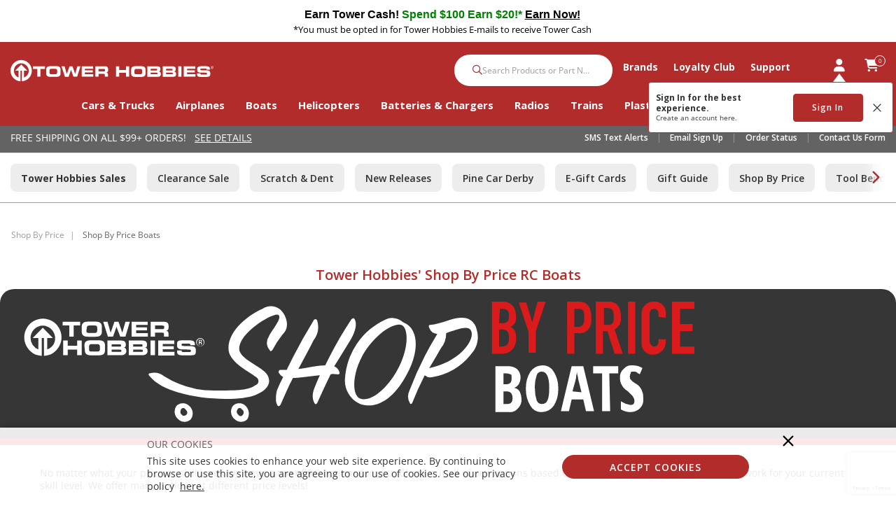

--- FILE ---
content_type: text/html;charset=UTF-8
request_url: https://www.towerhobbies.com/shop-by-price-boats/
body_size: 39682
content:
<!DOCTYPE html>
<html lang="en">
<head>
<!--[if gt IE 9]><!-->
<script>//common/scripts.isml</script>

<script defer type="text/javascript" src="/on/demandware.static/Sites-tower-us-Site/-/default/v1769000402872/js/main.js"></script>

<script defer src="https://cdn.jsdelivr.net/npm/select2@4.1.0-rc.0/dist/js/select2.min.js"></script>

<script defer type="text/javascript" src="/on/demandware.static/Sites-tower-us-Site/-/default/v1769000402872/lib/jquery.zoom.min.js"></script>


<script defer type="text/javascript" src="/on/demandware.static/Sites-tower-us-Site/-/default/v1769000402872/lib/directive.js"></script>



    <script>
        (function(e,i,g,h,t,c,o,b,r,w){r=i.createElement(g);r.setAttribute(h,c);o&&r.setAttribute(o,b);
        r.async=1;r.src='https://'+t+'/license'+c+'/dist/primary-bundle.js';
        w=i.getElementsByTagName(g)[0];w.parentNode.insertBefore(r,w);
        })(window,document,'script','data-8x8-co-browsing','cb.8x8.com','65d78d7540682d004db39da6','data-8x8-co-browsing-mode','full-control');
    </script>




     
        <script defer type="text/javascript" src="/on/demandware.static/Sites-tower-us-Site/-/default/v1769000402872/js/search.js"></script>
    

<script>
//fixed initMap console errors on googles maps script
if (typeof initMap != 'function') {
    function initMap() {
    }
}
</script>







    <script async src="https://js.klarna.com/web-sdk/v1/klarna.js" data-client-id="klarna_live_client_TVRGTWN3RihIemxMWW1nJDYjSGZwP0Rlb1ZrVmZDZEEsZjg1MzgzYzMtYzY4ZC00YTllLWE0ZmEtMmJlYzUxNDkyYzFkLDEsZ1RtWE5iejRYSUZiYjBGYTZUdXR4WWpNUzkzOTRnaHdEb0l4YXVWaDhrWT0"
        data-environment="production"></script>


<!--<![endif]-->

<meta charset=UTF-8>

<meta http-equiv="x-ua-compatible" content="ie=edge">

<meta name="viewport" content="width=device-width, initial-scale=1.0, maximum-scale=1.0,user-scalable=0"/>

<meta name="facebook-domain-verification" content="p7ihfbbqz2ob7kr6g2ms19e872n49s" />



  <title>Shop By Price Boats</title>


<meta name="description" content="Shop RC Boats by Price"/>
<meta name="keywords" content="Shop our selection of RC boats by price."/>






<link rel="icon" href="/on/demandware.static/Sites-tower-us-Site/-/default/dw6f27ae51/images/favicon.ico" />


<link rel="preload" as="font" href="/on/demandware.static/Sites-tower-us-Site/-/default/v1769000402872/fonts/fontawesome-webfont.woff2?v=4.7.0" crossorigin />

<link rel="stylesheet" href="/on/demandware.static/Sites-tower-us-Site/-/default/v1769000402872/css/sprites.css" />
<link rel="preload" href="/on/demandware.static/Sites-tower-us-Site/-/default/v1769000402872/css/select2.min.css" />
<link rel="stylesheet" href="/on/demandware.static/Sites-tower-us-Site/-/default/v1769000402872/css/global.css" />
<link rel="preload" href="/on/demandware.static/Sites-tower-us-Site/-/default/v1769000402872/css/styles.css" as="style" onload="this.onload=null;this.rel='stylesheet'" />
<noscript><link rel="stylesheet" href="/on/demandware.static/Sites-tower-us-Site/-/default/v1769000402872/css/styles.css" /></noscript>

<script src="https://kit.fontawesome.com/2ffaef8c46.js" crossorigin="anonymous"></script>


    <link rel="stylesheet" href="/on/demandware.static/Sites-tower-us-Site/-/default/v1769000402872/css/search.css" />



    <meta name="google-site-verification" content="tJPf05xVVSsBIqaW66wO2V5HcLZtSHts0FTFn1-SMfs" />




	

	<script type="text/javascript">
		var yotpoAppKey = 'oKy0eWICK5lajs8b3u7oqwRBbAP2DwPRjbljNEer';
		var yotpoStaticContentURL = "https://staticw2.yotpo.com/";
		var yotpoURL = yotpoStaticContentURL + yotpoAppKey + "/widget.js";
		(function e() {
			var e = document.createElement("script");
					e.type = "text/javascript",
					e.async = true,
					e.src = yotpoURL;
			var t = document.getElementsByTagName("script")[0];
			t.parentNode.insertBefore(e, t)
		})();
	</script>
	









<script defer src="https://edqprofservus.blob.core.windows.net/assets/production/edq.js" crossorigin="anonymous"></script>



<link rel="preload" href="https://edqprofservus.blob.core.windows.net/assets/dev/global-intuitive-unicorn.css" as="style" onload="this.onload=null;this.rel='stylesheet'" />
<noscript><link rel="stylesheet" href="https://edqprofservus.blob.core.windows.net/assets/dev/global-intuitive-unicorn.css" /></noscript>










<link rel="preload" href="https://edqprofservus.blob.core.windows.net/assets/dev/pro-web.css" as="style" onload="this.onload=null;this.rel='stylesheet'" />
<noscript><link rel="stylesheet" href="https://edqprofservus.blob.core.windows.net/assets/dev/pro-web.css" /></noscript>



















<!-- Marketing Cloud Analytics -->
<script type="text/javascript" src="//514004604.collect.igodigital.com/collect.js"></script>
<!-- End Marketing Cloud Analytics -->



<link rel="canonical" href="/shop-by-price-boats/"/>

<script type="text/javascript">//<!--
/* <![CDATA[ (head-active_data.js) */
var dw = (window.dw || {});
dw.ac = {
    _analytics: null,
    _events: [],
    _category: "",
    _searchData: "",
    _anact: "",
    _anact_nohit_tag: "",
    _analytics_enabled: "true",
    _timeZone: "US/Central",
    _capture: function(configs) {
        if (Object.prototype.toString.call(configs) === "[object Array]") {
            configs.forEach(captureObject);
            return;
        }
        dw.ac._events.push(configs);
    },
	capture: function() { 
		dw.ac._capture(arguments);
		// send to CQ as well:
		if (window.CQuotient) {
			window.CQuotient.trackEventsFromAC(arguments);
		}
	},
    EV_PRD_SEARCHHIT: "searchhit",
    EV_PRD_DETAIL: "detail",
    EV_PRD_RECOMMENDATION: "recommendation",
    EV_PRD_SETPRODUCT: "setproduct",
    applyContext: function(context) {
        if (typeof context === "object" && context.hasOwnProperty("category")) {
        	dw.ac._category = context.category;
        }
        if (typeof context === "object" && context.hasOwnProperty("searchData")) {
        	dw.ac._searchData = context.searchData;
        }
    },
    setDWAnalytics: function(analytics) {
        dw.ac._analytics = analytics;
    },
    eventsIsEmpty: function() {
        return 0 == dw.ac._events.length;
    }
};
/* ]]> */
// -->
</script>
<script type="text/javascript">//<!--
/* <![CDATA[ (head-cquotient.js) */
var CQuotient = window.CQuotient = {};
CQuotient.clientId = 'bfbr-tower-us';
CQuotient.realm = 'BFBR';
CQuotient.siteId = 'tower-us';
CQuotient.instanceType = 'prd';
CQuotient.locale = 'default';
CQuotient.fbPixelId = '__UNKNOWN__';
CQuotient.activities = [];
CQuotient.cqcid='';
CQuotient.cquid='';
CQuotient.cqeid='';
CQuotient.cqlid='';
CQuotient.apiHost='api.cquotient.com';
/* Turn this on to test against Staging Einstein */
/* CQuotient.useTest= true; */
CQuotient.useTest = ('true' === 'false');
CQuotient.initFromCookies = function () {
	var ca = document.cookie.split(';');
	for(var i=0;i < ca.length;i++) {
	  var c = ca[i];
	  while (c.charAt(0)==' ') c = c.substring(1,c.length);
	  if (c.indexOf('cqcid=') == 0) {
		CQuotient.cqcid=c.substring('cqcid='.length,c.length);
	  } else if (c.indexOf('cquid=') == 0) {
		  var value = c.substring('cquid='.length,c.length);
		  if (value) {
		  	var split_value = value.split("|", 3);
		  	if (split_value.length > 0) {
			  CQuotient.cquid=split_value[0];
		  	}
		  	if (split_value.length > 1) {
			  CQuotient.cqeid=split_value[1];
		  	}
		  	if (split_value.length > 2) {
			  CQuotient.cqlid=split_value[2];
		  	}
		  }
	  }
	}
}
CQuotient.getCQCookieId = function () {
	if(window.CQuotient.cqcid == '')
		window.CQuotient.initFromCookies();
	return window.CQuotient.cqcid;
};
CQuotient.getCQUserId = function () {
	if(window.CQuotient.cquid == '')
		window.CQuotient.initFromCookies();
	return window.CQuotient.cquid;
};
CQuotient.getCQHashedEmail = function () {
	if(window.CQuotient.cqeid == '')
		window.CQuotient.initFromCookies();
	return window.CQuotient.cqeid;
};
CQuotient.getCQHashedLogin = function () {
	if(window.CQuotient.cqlid == '')
		window.CQuotient.initFromCookies();
	return window.CQuotient.cqlid;
};
CQuotient.trackEventsFromAC = function (/* Object or Array */ events) {
try {
	if (Object.prototype.toString.call(events) === "[object Array]") {
		events.forEach(_trackASingleCQEvent);
	} else {
		CQuotient._trackASingleCQEvent(events);
	}
} catch(err) {}
};
CQuotient._trackASingleCQEvent = function ( /* Object */ event) {
	if (event && event.id) {
		if (event.type === dw.ac.EV_PRD_DETAIL) {
			CQuotient.trackViewProduct( {id:'', alt_id: event.id, type: 'raw_sku'} );
		} // not handling the other dw.ac.* events currently
	}
};
CQuotient.trackViewProduct = function(/* Object */ cqParamData){
	var cq_params = {};
	cq_params.cookieId = CQuotient.getCQCookieId();
	cq_params.userId = CQuotient.getCQUserId();
	cq_params.emailId = CQuotient.getCQHashedEmail();
	cq_params.loginId = CQuotient.getCQHashedLogin();
	cq_params.product = cqParamData.product;
	cq_params.realm = cqParamData.realm;
	cq_params.siteId = cqParamData.siteId;
	cq_params.instanceType = cqParamData.instanceType;
	cq_params.locale = CQuotient.locale;
	
	if(CQuotient.sendActivity) {
		CQuotient.sendActivity(CQuotient.clientId, 'viewProduct', cq_params);
	} else {
		CQuotient.activities.push({activityType: 'viewProduct', parameters: cq_params});
	}
};
/* ]]> */
// -->
</script>



<script>
dataLayer = [{"pageType":"category","ecommerce":{"impressions":[{"id":"DUM1233","name":"1/30 U.S. Navy PT-109 Boat Kit, 33\"","price":"218.95","sku":"DUM1233","brand":"Dumas Products, Inc.","category":"Shop / Boats / By Type / Kits","position":1},{"id":"DUM1259","name":"1/35 SC-I Class Sub-Chaser Kit, 37.5\"","price":"249.95","sku":"DUM1259","brand":"Dumas Products, Inc.","category":"Shop / Boats / By Type / Kits","position":2},{"id":"DUM1502","name":"Little Swamp Buggy Boat Kit, 18\"","price":"53.95","sku":"DUM1502","brand":"Dumas Products, Inc.","category":"Shop / Boats / By Type / Kits","position":3},{"id":"KYO40211T2","name":"1/6 Wave Chopper 2.0: Blue","price":"249.99","sku":"KYO40211T2","brand":"Kyosho","category":"Shop / Boats / By Type / Electric Boats","position":4},{"id":"DUM1256","name":"1/48 U.S. Army ST-74 Tug Boat Kit, 18\"","price":"146.95","sku":"DUM1256","brand":"Dumas Products, Inc.","category":"Shop / Boats / By Type / Kits","position":5},{"id":"DUM1232","name":"1/8 Chris-Craft Cobra Boat Kit, 27\"","price":"311.95","sku":"DUM1232","brand":"Dumas Products, Inc.","category":"Shop / Boats / By Type / Kits","position":6},{"id":"DUM1260","name":"1/48 George W. Washburn Tugboat Kit, 30\"","price":"253.95","sku":"DUM1260","brand":"Dumas Products, Inc.","category":"Shop / Boats / By Type / Kits","position":7},{"id":"DUM1121","name":"1911 Star Class Sailboat Kit, 30\"","price":"191.95","sku":"DUM1121","brand":"Dumas Products, Inc.","category":"Shop / Hobbies & Activities / Wooden Kits","position":8},{"id":"DUM1263","name":"Chris-Craft 16' Painted Racer Boat Kit, 24\"","price":"204.95","sku":"DUM1263","brand":"Dumas Products, Inc.","category":"Shop / Boats / By Type / Kits","position":9},{"id":"DUM1273","name":"1/12 1929 Chris-Craft 38' Commuter","price":"476.95","sku":"DUM1273","brand":"Dumas Products, Inc.","category":"Shop / Boats / By Type / Kits","position":10}]}}];
</script>

<script>
dataLayer = dataLayer.concat({"sfccID":"bcaDVvffXK7c5lolYUdyx3j7JI","loggedInState":false,"pageLanguage":"en_US"});
</script>


<!-- Google Tag Manager -->
<script>
(function(w,d,s,l,i){w[l]=w[l]||[];w[l].push({'gtm.start': new Date().getTime(),event:'gtm.js'});var f=d.getElementsByTagName(s)[0],j=d.createElement(s),dl=l!='dataLayer'?'&l='+l:'';j.async=true;j.src='//www.googletagmanager.com/gtm.js?id='+i+dl;f.parentNode.insertBefore(j,f);})(window,document,'script','dataLayer','GTM-T43ZP2B');
</script>
<!-- End Google Tag Manager -->



</head>
<body class="" data-action="Search-Show">

<!-- LoginPayModal -->
<div class="modal part-finder-popup-wrapper loginModal" id="loginModal" tabindex="-1" role="dialog">
      <div class="modal-dialog" role="document">
          <div class="modal-content">
              <div class="modal-body">
                  
              </div>
          </div>
      </div>
    <!-- Google Recaptcha -->
    <div class="recaptcha-container">
        


        


<script src=https://www.google.com/recaptcha/api.js?render=6LdlZtscAAAAAF8KTQ8i7QNnl_dcCIyW_kTtdaly></script> <input type="hidden" name="g-recaptcha-response" data-sitekey=6LdlZtscAAAAAF8KTQ8i7QNnl_dcCIyW_kTtdaly /> <input type="hidden" name="g-recaptcha-action" value=accountLogin />


    </div>
</div>
<div class="page" data-action="null" data-querystring="cgid=shop-by-price-boats" >














<header>
    <a href="#maincontent" class="skip" aria-label="Skip to main content">Skip to main content</a>
<a href="#footercontent" class="skip" aria-label="Skip to footer content">Skip to footer content</a>

    

    <div class="header-banner slide-up">
        <div class="container">
            <div class="d-flex text-center justify-content-between align-items-center">
                <div class="content">
                    
	 


	<div class="html-slot-container">
    
        
            <link rel="preconnect" href="https://fonts.googleapis.com">
<link rel="preconnect" href="https://fonts.gstatic.com" crossorigin>
<link href="https://fonts.googleapis.com/css2?family=Cantarell@1&display=swap" rel="stylesheet">

<style>.header-banner {
    background-color:#fff;

}</style>
 


<center>
	
<div class="mb-1 mt-1" style="color: #fff; font-size: 16px; font-weight: heavy; text-decoration: none">
	<a data-widget="image" href="https://www.towerhobbies.com/tower-hobbies-tower-cash/?cp=header-banner-m&amp;cp_campaign=tower-cash-020525" style="text-decoration: none; color: #191970;">
	<b style="font-family: 'Cantarell', sans-serif; font-size: 16px; color: #000">Earn Tower Cash!  
</b>
<b style="font-family: 'Cantarell', sans-serif; font-size: 16px; color: #008000"> Spend $100 Earn $20!*</b>
<span class="d-lg-none"><br></span>
	<b style="font-family: 'Cantarell', sans-serif; font-size: 16px; color: #000"> 
<u>Earn Now!</u></b> 
	</a>	
	
<br>
<div class="small" style="color: #000">*You must be opted in for Tower Hobbies E-mails to receive Tower Cash</div>



		
</div></center>
        
    
</div>
 
	
                </div>
                <div class="close-button">
                    <button class="btn btn-link close" aria-label="Close">





<svg role="image" class="second-icon icon icon-icon-close icon-icon-close-dims "

aria-label="icon-close"

>

<title>icon-close</title>

<use xlink:href="/on/demandware.static/Sites-tower-us-Site/-/default/dwbc73a781/images/compiled/sprites.svg#icon-close"/>
</svg>


</button>
                </div>
            </div>
        </div>
    </div>
    <input type="hidden" id="keepAliveURL" value="/on/demandware.store/Sites-tower-us-Site/default/Home-KeepAlive"/>
    <nav class="tower-nav" role="navigation">
        <div class="header container">
            <div class="row">
                <div class="col-12 header-content">
                    <div class="navbar-header brand">
                        <a class="logo-home" href="/" title="Tower Hobbies Home">
                            <img class="d-none d-lg-block" src="/on/demandware.static/Sites-tower-us-Site/-/default/dw50e8033f/svg-icons/logo-tower.svg" alt="Tower Hobbies" />
                            <img class="d-lg-none" src="/on/demandware.static/Sites-tower-us-Site/-/default/dwca67d75e/svg-icons/logo-tower-mobile.svg" alt="Tower Hobbies" />
                        </a>
                    </div>
                    <div class="navbar-header">
                        <div class="pull-right w-100">
                            <div class="search d-none d-th-block m-0">
                                <div class="site-search">













<form role="search"
       action="/search"
       method="get"
       name="simpleSearch">
       <input class="form-control search-field"
              type="text"
              name="q"
              value=""
              placeholder="Search Products or Part Number"
              role="combobox"
              aria-describedby="search-assistive-text"
              aria-haspopup="listbox"
              aria-owns="search-results"
              aria-expanded="false"
              aria-autocomplete="list"
              aria-activedescendant=""
              aria-controls="search-results"
              aria-label="Enter Keyword or Item No."
              autocomplete="off" />
       <button type="reset" name="reset-button" class="fa fa-times reset-button d-none" aria-label="Clear search keywords">
              <i class="fa-regular fa-xmark"></i>
       </button>
       <button type="submit" name="search-button" class="fa fa-search search-button" aria-label="Submit search keywords">
              <i class="fa-solid fa-magnifying-glass"></i>    
       </button>
       <div class="suggestions-wrapper" data-url="/on/demandware.store/Sites-tower-us-Site/default/SearchServices-GetSuggestions?q="></div>
       <input type="hidden" value="default" name="lang">
</form>
</div>

                            </div>
                            <div class="menu-wrapper">
                                <div class="main-menu navbar-toggleable menu-toggleable-left multilevel-dropdown" id="sg-navbar-collapse">
                                    <div class="container menu-container">
                                        <div class="row no-gutters">
                                            














<nav class="navbar navbar-expand-th bg-inverse col-12">
<div class="close-menu clearfix d-th-none">
<div class="back pull-left">
<a href="#" role="button">
<i class="fa-regular fa-chevron-left"></i>
</a>
</div>
<div class="brand">
<a class="logo-home" href="/" title="Tower Hobbies Home">
<img src="/on/demandware.static/Sites-tower-us-Site/-/default/dwca67d75e/svg-icons/logo-tower-mobile.svg" alt="Tower Hobbies" />
</a>
</div>
<div class="close-button pull-right">
<a href="#" role="button">
<span aria-hidden="true"><i class="fa-light fa-xmark"></i></span>
</a>
</div>
</div>
<div class="menu-group text-th-center" aria-label="Main menu" role="navigation">
<ul class="nav navbar-nav" role="menu">

































<li class="nav-item dropdown position-static shop" role="menuitem">
<a href="https://www.towerhobbies.com/shop/" class="main-nav nav-link" role="button" data-toggle="dropdown" aria-haspopup="true" aria-expanded="false">
Shop
<span class="d-th-none navigation-icon"><i class="fa-regular fa-chevron-down"></i></span>
</a>
<div class="dropdown-menu altLayout" role="menu" aria-hidden="true">
<div class="container dropdown-menu-content">
<div class="menu-row pull-left col-th-9">


<div class="menu-column altLayout ">



<ul class="menu-list level-2">

<li class="dropdown-item dropdown Cars &amp; Trucks" role="menuitem">


<a href="https://www.towerhobbies.com/cars-and-trucks/" role="button" class="dropdown-link has-sub-cat">Cars &amp; Trucks
<span class="d-th-none navigation-icon"><i class="fa-regular fa-chevron-down"></i></span>
</a>
















<div class="alt-layout-wrapper">
<ul class="menu-list level-3">

<li class="dropdown-item" role="menuitem">

<a href="https://www.towerhobbies.com/cars-and-trucks/by-completion-level/" role="button" class="dropdown-link has-sub-cat">By Completion Level
<span class="d-th-none navigation-icon"><i class="fa-regular fa-chevron-down"></i></span></a>



<ul class="menu-list level-2">

<li class="dropdown-item dropdown Ready-To-Run" role="menuitem">

<a href="https://www.towerhobbies.com/cars-and-trucks/by-completion-level/ready-to-run/" role="button" class="dropdown-link ">Ready-To-Run</a>

</li>

<li class="dropdown-item dropdown Kits" role="menuitem">

<a href="https://www.towerhobbies.com/cars-and-trucks/by-completion-level/kits/" role="button" class="dropdown-link ">Kits</a>

</li>

<li class="dropdown-item dropdown View All" role="menuitem">

<a href="https://www.towerhobbies.com/cars-and-trucks/by-completion-level/" role="button" class="dropdown-link viewAll">View All</a>

</li>

</ul>


</li>

<li class="dropdown-item" role="menuitem">

<a href="https://www.towerhobbies.com/cars-and-trucks/by-power-plant/" role="button" class="dropdown-link has-sub-cat">By Power Plant
<span class="d-th-none navigation-icon"><i class="fa-regular fa-chevron-down"></i></span></a>



<ul class="menu-list level-2">

<li class="dropdown-item dropdown Electric" role="menuitem">

<a href="https://www.towerhobbies.com/cars-and-trucks/by-power-plant/electric/" role="button" class="dropdown-link ">Electric</a>

</li>

<li class="dropdown-item dropdown Nitro" role="menuitem">

<a href="https://www.towerhobbies.com/cars-and-trucks/by-power-plant/nitro/" role="button" class="dropdown-link ">Nitro</a>

</li>

<li class="dropdown-item dropdown View All" role="menuitem">

<a href="https://www.towerhobbies.com/cars-and-trucks/by-power-plant/" role="button" class="dropdown-link viewAll">View All</a>

</li>

</ul>


</li>

<li class="dropdown-item" role="menuitem">

<a href="https://www.towerhobbies.com/cars-and-trucks/by-type/" role="button" class="dropdown-link has-sub-cat">By Type
<span class="d-th-none navigation-icon"><i class="fa-regular fa-chevron-down"></i></span></a>



<ul class="menu-list level-2">

<li class="dropdown-item dropdown Mini/Micros" role="menuitem">

<a href="https://www.towerhobbies.com/cars-and-trucks/by-type/minimicros/" role="button" class="dropdown-link ">Mini/Micros</a>

</li>

<li class="dropdown-item dropdown Large Scale Vehicles" role="menuitem">

<a href="https://www.towerhobbies.com/cars-and-trucks/by-type/large-scale-vehicles/" role="button" class="dropdown-link ">Large Scale Vehicles</a>

</li>

<li class="dropdown-item dropdown Rock Crawlers" role="menuitem">

<a href="https://www.towerhobbies.com/cars-and-trucks/by-type/rock-crawlers/" role="button" class="dropdown-link ">Rock Crawlers</a>

</li>

<li class="dropdown-item dropdown Monster Trucks" role="menuitem">

<a href="https://www.towerhobbies.com/cars-and-trucks/by-type/monster-trucks/" role="button" class="dropdown-link ">Monster Trucks</a>

</li>

<li class="dropdown-item dropdown Truggies" role="menuitem">

<a href="https://www.towerhobbies.com/cars-and-trucks/by-type/truggies/" role="button" class="dropdown-link ">Truggies</a>

</li>

<li class="dropdown-item dropdown Buggies" role="menuitem">

<a href="https://www.towerhobbies.com/cars-and-trucks/by-type/buggies/" role="button" class="dropdown-link ">Buggies</a>

</li>

<li class="dropdown-item dropdown Stadium Trucks" role="menuitem">

<a href="https://www.towerhobbies.com/cars-and-trucks/by-type/stadium-trucks/" role="button" class="dropdown-link ">Stadium Trucks</a>

</li>

<li class="dropdown-item dropdown Short Course Trucks" role="menuitem">

<a href="https://www.towerhobbies.com/cars-and-trucks/by-type/short-course-trucks/" role="button" class="dropdown-link ">Short Course Trucks</a>

</li>

<li class="dropdown-item dropdown Drag Cars" role="menuitem">

<a href="https://www.towerhobbies.com/cars-and-trucks/by-type/drag-cars/" role="button" class="dropdown-link ">Drag Cars</a>

</li>

<li class="dropdown-item dropdown Drift Cars" role="menuitem">

<a href="https://www.towerhobbies.com/cars-and-trucks/by-type/drift-cars/" role="button" class="dropdown-link ">Drift Cars</a>

</li>

<li class="dropdown-item dropdown On-Road Vehicles" role="menuitem">

<a href="https://www.towerhobbies.com/cars-and-trucks/by-type/on-road-vehicles/" role="button" class="dropdown-link ">On-Road Vehicles</a>

</li>

<li class="dropdown-item dropdown Semi Trucks" role="menuitem">

<a href="https://www.towerhobbies.com/cars-and-trucks/by-type/semi-trucks/" role="button" class="dropdown-link ">Semi Trucks</a>

</li>

<li class="dropdown-item dropdown Trailers" role="menuitem">

<a href="https://www.towerhobbies.com/cars-and-trucks/by-type/trailers/" role="button" class="dropdown-link ">Trailers</a>

</li>

<li class="dropdown-item dropdown Motorcycles" role="menuitem">

<a href="https://www.towerhobbies.com/cars-and-trucks/by-type/motorcycles/" role="button" class="dropdown-link ">Motorcycles</a>

</li>

<li class="dropdown-item dropdown View All" role="menuitem">

<a href="https://www.towerhobbies.com/cars-and-trucks/by-type/" role="button" class="dropdown-link viewAll">View All</a>

</li>

</ul>


</li>

<li class="dropdown-item" role="menuitem">

<a href="https://www.towerhobbies.com/cars-and-trucks/parts-electronics-and-accessories/" role="button" class="dropdown-link has-sub-cat">Parts, Electronics &amp; Accessories
<span class="d-th-none navigation-icon"><i class="fa-regular fa-chevron-down"></i></span></a>



<ul class="menu-list level-2">

<li class="dropdown-item dropdown Batteries" role="menuitem">

<a href="https://www.towerhobbies.com/cars-and-trucks/parts-electronics-and-accessories/batteries/" role="button" class="dropdown-link ">Batteries</a>

</li>

<li class="dropdown-item dropdown Chargers" role="menuitem">

<a href="https://www.towerhobbies.com/cars-and-trucks/parts-electronics-and-accessories/chargers/" role="button" class="dropdown-link ">Chargers</a>

</li>

<li class="dropdown-item dropdown Charging Accessories" role="menuitem">

<a href="https://www.towerhobbies.com/cars-and-trucks/parts-electronics-and-accessories/charging-accessories/" role="button" class="dropdown-link ">Charging Accessories</a>

</li>

<li class="dropdown-item dropdown Motors" role="menuitem">

<a href="https://www.towerhobbies.com/cars-and-trucks/parts-electronics-and-accessories/motors/" role="button" class="dropdown-link ">Motors</a>

</li>

<li class="dropdown-item dropdown Electronic Speed Controls" role="menuitem">

<a href="https://www.towerhobbies.com/cars-and-trucks/parts-electronics-and-accessories/electronic-speed-controls/" role="button" class="dropdown-link ">Electronic Speed Controls</a>

</li>

<li class="dropdown-item dropdown Motor &amp; ESC Combos" role="menuitem">

<a href="https://www.towerhobbies.com/cars-and-trucks/parts-electronics-and-accessories/motor-and-esc-combos/" role="button" class="dropdown-link ">Motor &amp; ESC Combos</a>

</li>

<li class="dropdown-item dropdown Engines" role="menuitem">

<a href="https://www.towerhobbies.com/cars-and-trucks/parts-electronics-and-accessories/engines/" role="button" class="dropdown-link ">Engines</a>

</li>

<li class="dropdown-item dropdown Bodies" role="menuitem">

<a href="https://www.towerhobbies.com/cars-and-trucks/parts-electronics-and-accessories/bodies/" role="button" class="dropdown-link ">Bodies</a>

</li>

<li class="dropdown-item dropdown Tires &amp; Wheels" role="menuitem">

<a href="https://www.towerhobbies.com/cars-and-trucks/parts-electronics-and-accessories/tires-and-wheels/" role="button" class="dropdown-link ">Tires &amp; Wheels</a>

</li>

<li class="dropdown-item dropdown Parts" role="menuitem">

<a href="https://www.towerhobbies.com/cars-and-trucks/parts-electronics-and-accessories/parts/" role="button" class="dropdown-link ">Parts</a>

</li>

<li class="dropdown-item dropdown Pit Equipment" role="menuitem">

<a href="https://www.towerhobbies.com/cars-and-trucks/parts-electronics-and-accessories/pit-equipment/" role="button" class="dropdown-link ">Pit Equipment</a>

</li>

<li class="dropdown-item dropdown Powerstage Bundles" role="menuitem">

<a href="https://www.towerhobbies.com/cars-and-trucks/parts-electronics-and-accessories/powerstage-bundles/" role="button" class="dropdown-link ">Powerstage Bundles</a>

</li>

<li class="dropdown-item dropdown View All" role="menuitem">

<a href="https://www.towerhobbies.com/cars-and-trucks/parts-electronics-and-accessories/" role="button" class="dropdown-link viewAll">View All</a>

</li>

</ul>


</li>

<li class="dropdown-item" role="menuitem">

<a href="https://www.towerhobbies.com/cars-and-trucks/radio-systems/" role="button" class="dropdown-link has-sub-cat">Radio Systems
<span class="d-th-none navigation-icon"><i class="fa-regular fa-chevron-down"></i></span></a>



<ul class="menu-list level-2">

<li class="dropdown-item dropdown Transmitters" role="menuitem">

<a href="https://www.towerhobbies.com/cars-and-trucks/radio-systems/transmitters/" role="button" class="dropdown-link ">Transmitters</a>

</li>

<li class="dropdown-item dropdown Receivers" role="menuitem">

<a href="https://www.towerhobbies.com/cars-and-trucks/radio-systems/receivers/" role="button" class="dropdown-link ">Receivers</a>

</li>

<li class="dropdown-item dropdown Servos" role="menuitem">

<a href="https://www.towerhobbies.com/cars-and-trucks/radio-systems/servos/" role="button" class="dropdown-link ">Servos</a>

</li>

<li class="dropdown-item dropdown View All" role="menuitem">

<a href="https://www.towerhobbies.com/cars-and-trucks/radio-systems/" role="button" class="dropdown-link viewAll">View All</a>

</li>

</ul>


</li>

<li class="dropdown-item" role="menuitem">

<a href="https://www.towerhobbies.com/cars-and-trucks/supplies-and-bench-accessories/" role="button" class="dropdown-link has-sub-cat">Supplies &amp; Bench Accessories
<span class="d-th-none navigation-icon"><i class="fa-regular fa-chevron-down"></i></span></a>



<ul class="menu-list level-2">

<li class="dropdown-item dropdown Tools" role="menuitem">

<a href="https://www.towerhobbies.com/cars-and-trucks/supplies-and-bench-accessories/tools/" role="button" class="dropdown-link ">Tools</a>

</li>

<li class="dropdown-item dropdown Paints" role="menuitem">

<a href="https://www.towerhobbies.com/cars-and-trucks/supplies-and-bench-accessories/paints/" role="button" class="dropdown-link ">Paints</a>

</li>

<li class="dropdown-item dropdown Lubricants" role="menuitem">

<a href="https://www.towerhobbies.com/cars-and-trucks/supplies-and-bench-accessories/lubricants/" role="button" class="dropdown-link ">Lubricants</a>

</li>

<li class="dropdown-item dropdown Adhesives" role="menuitem">

<a href="https://www.towerhobbies.com/cars-and-trucks/supplies-and-bench-accessories/adhesives/" role="button" class="dropdown-link ">Adhesives</a>

</li>

<li class="dropdown-item dropdown View All" role="menuitem">

<a href="https://www.towerhobbies.com/cars-and-trucks/supplies-and-bench-accessories/" role="button" class="dropdown-link viewAll">View All</a>

</li>

</ul>


</li>



<div class="col-th-3 nav-content pull-right d-none d-th-block">



</div>

</ul>
</div>


</li>

</ul>

</div>

<div class="menu-column altLayout ">



<ul class="menu-list level-2">

<li class="dropdown-item dropdown Airplanes" role="menuitem">


<a href="https://www.towerhobbies.com/airplanes/" role="button" class="dropdown-link has-sub-cat">Airplanes
<span class="d-th-none navigation-icon"><i class="fa-regular fa-chevron-down"></i></span>
</a>
















<div class="alt-layout-wrapper">
<ul class="menu-list level-3">

<li class="dropdown-item" role="menuitem">

<a href="https://www.towerhobbies.com/airplanes/by-completion-level/" role="button" class="dropdown-link has-sub-cat">By Completion Level
<span class="d-th-none navigation-icon"><i class="fa-regular fa-chevron-down"></i></span></a>



<ul class="menu-list level-2">

<li class="dropdown-item dropdown Ready-To-Fly" role="menuitem">

<a href="https://www.towerhobbies.com/airplanes/by-completion-level/ready-to-fly/" role="button" class="dropdown-link ">Ready-To-Fly</a>

</li>

<li class="dropdown-item dropdown Bind-N-Fly" role="menuitem">

<a href="https://www.towerhobbies.com/airplanes/by-completion-level/bind-n-fly/" role="button" class="dropdown-link ">Bind-N-Fly</a>

</li>

<li class="dropdown-item dropdown Plug-N-Play" role="menuitem">

<a href="https://www.towerhobbies.com/airplanes/by-completion-level/plug-n-play/" role="button" class="dropdown-link ">Plug-N-Play</a>

</li>

<li class="dropdown-item dropdown Almost Ready-To-Fly" role="menuitem">

<a href="https://www.towerhobbies.com/airplanes/by-completion-level/almost-ready-to-fly/" role="button" class="dropdown-link ">Almost Ready-To-Fly</a>

</li>

<li class="dropdown-item dropdown Kits" role="menuitem">

<a href="https://www.towerhobbies.com/airplanes/by-completion-level/kits/" role="button" class="dropdown-link ">Kits</a>

</li>

<li class="dropdown-item dropdown View All" role="menuitem">

<a href="https://www.towerhobbies.com/airplanes/by-completion-level/" role="button" class="dropdown-link viewAll">View All</a>

</li>

</ul>


</li>

<li class="dropdown-item" role="menuitem">

<a href="https://www.towerhobbies.com/airplanes/by-size/" role="button" class="dropdown-link has-sub-cat">By Size
<span class="d-th-none navigation-icon"><i class="fa-regular fa-chevron-down"></i></span></a>



<ul class="menu-list level-2">

<li class="dropdown-item dropdown Ultra-Micro" role="menuitem">

<a href="https://www.towerhobbies.com/airplanes/by-size/ultra-micro/" role="button" class="dropdown-link ">Ultra-Micro</a>

</li>

<li class="dropdown-item dropdown Park Flyer" role="menuitem">

<a href="https://www.towerhobbies.com/airplanes/by-size/park-flyer/" role="button" class="dropdown-link ">Park Flyer</a>

</li>

<li class="dropdown-item dropdown Club/Large Field" role="menuitem">

<a href="https://www.towerhobbies.com/airplanes/by-size/clublarge-field/" role="button" class="dropdown-link ">Club/Large Field</a>

</li>

<li class="dropdown-item dropdown Giant Scale" role="menuitem">

<a href="https://www.towerhobbies.com/airplanes/by-size/giant-scale/" role="button" class="dropdown-link ">Giant Scale</a>

</li>

<li class="dropdown-item dropdown View All" role="menuitem">

<a href="https://www.towerhobbies.com/airplanes/by-size/" role="button" class="dropdown-link viewAll">View All</a>

</li>

</ul>


</li>

<li class="dropdown-item" role="menuitem">

<a href="https://www.towerhobbies.com/airplanes/by-type/" role="button" class="dropdown-link has-sub-cat">By Type
<span class="d-th-none navigation-icon"><i class="fa-regular fa-chevron-down"></i></span></a>



<ul class="menu-list level-2">

<li class="dropdown-item dropdown Trainer" role="menuitem">

<a href="https://www.towerhobbies.com/airplanes/by-type/trainer/" role="button" class="dropdown-link ">Trainer</a>

</li>

<li class="dropdown-item dropdown Sport" role="menuitem">

<a href="https://www.towerhobbies.com/airplanes/by-type/sport/" role="button" class="dropdown-link ">Sport</a>

</li>

<li class="dropdown-item dropdown STOL" role="menuitem">

<a href="https://www.towerhobbies.com/airplanes/by-type/stol/" role="button" class="dropdown-link ">STOL</a>

</li>

<li class="dropdown-item dropdown Jets" role="menuitem">

<a href="https://www.towerhobbies.com/airplanes/by-type/jets/" role="button" class="dropdown-link ">Jets</a>

</li>

<li class="dropdown-item dropdown RC Gliders &amp; Sailplanes" role="menuitem">

<a href="https://www.towerhobbies.com/airplanes/by-type/rc-gliders-and-sailplanes/" role="button" class="dropdown-link ">RC Gliders &amp; Sailplanes</a>

</li>

<li class="dropdown-item dropdown Biplanes" role="menuitem">

<a href="https://www.towerhobbies.com/airplanes/by-type/biplanes/" role="button" class="dropdown-link ">Biplanes</a>

</li>

<li class="dropdown-item dropdown Float Planes" role="menuitem">

<a href="https://www.towerhobbies.com/airplanes/by-type/float-planes/" role="button" class="dropdown-link ">Float Planes</a>

</li>

<li class="dropdown-item dropdown Multi-Engine" role="menuitem">

<a href="https://www.towerhobbies.com/airplanes/by-type/multi-engine/" role="button" class="dropdown-link ">Multi-Engine</a>

</li>

<li class="dropdown-item dropdown Scale Civilian" role="menuitem">

<a href="https://www.towerhobbies.com/airplanes/by-type/scale-civilian/" role="button" class="dropdown-link ">Scale Civilian</a>

</li>

<li class="dropdown-item dropdown Scale Military" role="menuitem">

<a href="https://www.towerhobbies.com/airplanes/by-type/scale-military/" role="button" class="dropdown-link ">Scale Military</a>

</li>

<li class="dropdown-item dropdown Free Flight" role="menuitem">

<a href="https://www.towerhobbies.com/airplanes/by-type/free-flight/" role="button" class="dropdown-link ">Free Flight</a>

</li>

<li class="dropdown-item dropdown View All" role="menuitem">

<a href="https://www.towerhobbies.com/airplanes/by-type/" role="button" class="dropdown-link viewAll">View All</a>

</li>

</ul>


</li>

<li class="dropdown-item" role="menuitem">

<a href="https://www.towerhobbies.com/airplanes/parts-electronics-and-accessories/" role="button" class="dropdown-link has-sub-cat">Parts, Electronics &amp; Accessories
<span class="d-th-none navigation-icon"><i class="fa-regular fa-chevron-down"></i></span></a>



<ul class="menu-list level-2">

<li class="dropdown-item dropdown Batteries" role="menuitem">

<a href="https://www.towerhobbies.com/airplanes/parts-electronics-and-accessories/batteries/" role="button" class="dropdown-link ">Batteries</a>

</li>

<li class="dropdown-item dropdown Chargers" role="menuitem">

<a href="https://www.towerhobbies.com/airplanes/parts-electronics-and-accessories/chargers/" role="button" class="dropdown-link ">Chargers</a>

</li>

<li class="dropdown-item dropdown Propellers" role="menuitem">

<a href="https://www.towerhobbies.com/airplanes/parts-electronics-and-accessories/propellers/" role="button" class="dropdown-link ">Propellers</a>

</li>

<li class="dropdown-item dropdown Spinners" role="menuitem">

<a href="https://www.towerhobbies.com/airplanes/parts-electronics-and-accessories/spinners/" role="button" class="dropdown-link ">Spinners</a>

</li>

<li class="dropdown-item dropdown Motors" role="menuitem">

<a href="https://www.towerhobbies.com/airplanes/parts-electronics-and-accessories/motors/" role="button" class="dropdown-link ">Motors</a>

</li>

<li class="dropdown-item dropdown Electronic Speed Controls" role="menuitem">

<a href="https://www.towerhobbies.com/airplanes/parts-electronics-and-accessories/electronic-speed-controls/" role="button" class="dropdown-link ">Electronic Speed Controls</a>

</li>

<li class="dropdown-item dropdown Engines" role="menuitem">

<a href="https://www.towerhobbies.com/airplanes/parts-electronics-and-accessories/engines/" role="button" class="dropdown-link ">Engines</a>

</li>

<li class="dropdown-item dropdown Retracts" role="menuitem">

<a href="https://www.towerhobbies.com/airplanes/parts-electronics-and-accessories/retracts/" role="button" class="dropdown-link ">Retracts</a>

</li>

<li class="dropdown-item dropdown Parts" role="menuitem">

<a href="https://www.towerhobbies.com/airplanes/parts-electronics-and-accessories/parts/" role="button" class="dropdown-link ">Parts</a>

</li>

<li class="dropdown-item dropdown Field Equipment" role="menuitem">

<a href="https://www.towerhobbies.com/airplanes/parts-electronics-and-accessories/field-equipment/" role="button" class="dropdown-link ">Field Equipment</a>

</li>

<li class="dropdown-item dropdown Powerstage Bundles" role="menuitem">

<a href="https://www.towerhobbies.com/airplanes/parts-electronics-and-accessories/powerstage-bundles/" role="button" class="dropdown-link ">Powerstage Bundles</a>

</li>

<li class="dropdown-item dropdown View All" role="menuitem">

<a href="https://www.towerhobbies.com/airplanes/parts-electronics-and-accessories/" role="button" class="dropdown-link viewAll">View All</a>

</li>

</ul>


</li>

<li class="dropdown-item" role="menuitem">

<a href="https://www.towerhobbies.com/airplanes/radio-systems/" role="button" class="dropdown-link has-sub-cat">Radio Systems
<span class="d-th-none navigation-icon"><i class="fa-regular fa-chevron-down"></i></span></a>



<ul class="menu-list level-2">

<li class="dropdown-item dropdown Transmitters" role="menuitem">

<a href="https://www.towerhobbies.com/airplanes/radio-systems/transmitters/" role="button" class="dropdown-link ">Transmitters</a>

</li>

<li class="dropdown-item dropdown Receivers" role="menuitem">

<a href="https://www.towerhobbies.com/airplanes/radio-systems/receivers/" role="button" class="dropdown-link ">Receivers</a>

</li>

<li class="dropdown-item dropdown Servos" role="menuitem">

<a href="https://www.towerhobbies.com/airplanes/radio-systems/servos/" role="button" class="dropdown-link ">Servos</a>

</li>

<li class="dropdown-item dropdown Simulators" role="menuitem">

<a href="https://www.towerhobbies.com/airplanes/radio-systems/simulators/" role="button" class="dropdown-link ">Simulators</a>

</li>

<li class="dropdown-item dropdown View All" role="menuitem">

<a href="https://www.towerhobbies.com/airplanes/radio-systems/" role="button" class="dropdown-link viewAll">View All</a>

</li>

</ul>


</li>

<li class="dropdown-item" role="menuitem">

<a href="https://www.towerhobbies.com/airplanes/supplies-and-bench-accessories/" role="button" class="dropdown-link has-sub-cat">Supplies &amp; Bench Accessories
<span class="d-th-none navigation-icon"><i class="fa-regular fa-chevron-down"></i></span></a>



<ul class="menu-list level-2">

<li class="dropdown-item dropdown Tools" role="menuitem">

<a href="https://www.towerhobbies.com/airplanes/supplies-and-bench-accessories/tools/" role="button" class="dropdown-link ">Tools</a>

</li>

<li class="dropdown-item dropdown Paints" role="menuitem">

<a href="https://www.towerhobbies.com/airplanes/supplies-and-bench-accessories/paints/" role="button" class="dropdown-link ">Paints</a>

</li>

<li class="dropdown-item dropdown Adhesives" role="menuitem">

<a href="https://www.towerhobbies.com/airplanes/supplies-and-bench-accessories/adhesives/" role="button" class="dropdown-link ">Adhesives</a>

</li>

<li class="dropdown-item dropdown Covering Supplies" role="menuitem">

<a href="https://www.towerhobbies.com/airplanes/supplies-and-bench-accessories/covering-supplies/" role="button" class="dropdown-link ">Covering Supplies</a>

</li>

<li class="dropdown-item dropdown Building Materials" role="menuitem">

<a href="https://www.towerhobbies.com/airplanes/supplies-and-bench-accessories/building-materials/" role="button" class="dropdown-link ">Building Materials</a>

</li>

<li class="dropdown-item dropdown View All" role="menuitem">

<a href="https://www.towerhobbies.com/airplanes/supplies-and-bench-accessories/" role="button" class="dropdown-link viewAll">View All</a>

</li>

</ul>


</li>



<div class="col-th-3 nav-content pull-right d-none d-th-block">



</div>

</ul>
</div>


</li>

</ul>

</div>

<div class="menu-column altLayout ">



<ul class="menu-list level-2">

<li class="dropdown-item dropdown Boats" role="menuitem">


<a href="https://www.towerhobbies.com/boats/" role="button" class="dropdown-link has-sub-cat">Boats
<span class="d-th-none navigation-icon"><i class="fa-regular fa-chevron-down"></i></span>
</a>
















<div class="alt-layout-wrapper">
<ul class="menu-list level-3">

<li class="dropdown-item" role="menuitem">

<a href="https://www.towerhobbies.com/boats/by-type/" role="button" class="dropdown-link has-sub-cat">By Type
<span class="d-th-none navigation-icon"><i class="fa-regular fa-chevron-down"></i></span></a>



<ul class="menu-list level-2">

<li class="dropdown-item dropdown Electric Boats" role="menuitem">

<a href="https://www.towerhobbies.com/boats/by-type/electric-boats/" role="button" class="dropdown-link ">Electric Boats</a>

</li>

<li class="dropdown-item dropdown Kits" role="menuitem">

<a href="https://www.towerhobbies.com/boats/by-type/kits/" role="button" class="dropdown-link ">Kits</a>

</li>

<li class="dropdown-item dropdown Sailboats" role="menuitem">

<a href="https://www.towerhobbies.com/boats/by-type/sailboats/" role="button" class="dropdown-link ">Sailboats</a>

</li>

<li class="dropdown-item dropdown Scale Boats" role="menuitem">

<a href="https://www.towerhobbies.com/boats/by-type/scale-boats/" role="button" class="dropdown-link ">Scale Boats</a>

</li>

<li class="dropdown-item dropdown View All" role="menuitem">

<a href="https://www.towerhobbies.com/boats/by-type/" role="button" class="dropdown-link viewAll">View All</a>

</li>

</ul>


</li>

<li class="dropdown-item" role="menuitem">

<a href="https://www.towerhobbies.com/boats/parts-electronics-and-accessories/" role="button" class="dropdown-link has-sub-cat">Parts, Electronics &amp; Accessories
<span class="d-th-none navigation-icon"><i class="fa-regular fa-chevron-down"></i></span></a>



<ul class="menu-list level-2">

<li class="dropdown-item dropdown Batteries" role="menuitem">

<a href="https://www.towerhobbies.com/boats/parts-electronics-and-accessories/batteries/" role="button" class="dropdown-link ">Batteries</a>

</li>

<li class="dropdown-item dropdown Chargers" role="menuitem">

<a href="https://www.towerhobbies.com/boats/parts-electronics-and-accessories/chargers/" role="button" class="dropdown-link ">Chargers</a>

</li>

<li class="dropdown-item dropdown Motors" role="menuitem">

<a href="https://www.towerhobbies.com/boats/parts-electronics-and-accessories/motors/" role="button" class="dropdown-link ">Motors</a>

</li>

<li class="dropdown-item dropdown Electronic Speed Controls" role="menuitem">

<a href="https://www.towerhobbies.com/boats/parts-electronics-and-accessories/electronic-speed-controls/" role="button" class="dropdown-link ">Electronic Speed Controls</a>

</li>

<li class="dropdown-item dropdown Hardware" role="menuitem">

<a href="https://www.towerhobbies.com/boats/parts-electronics-and-accessories/hardware/" role="button" class="dropdown-link ">Hardware</a>

</li>

<li class="dropdown-item dropdown Parts" role="menuitem">

<a href="https://www.towerhobbies.com/boats/parts-electronics-and-accessories/parts/" role="button" class="dropdown-link ">Parts</a>

</li>

<li class="dropdown-item dropdown Powerstage Bundles" role="menuitem">

<a href="https://www.towerhobbies.com/boats/parts-electronics-and-accessories/powerstage-bundles/" role="button" class="dropdown-link ">Powerstage Bundles</a>

</li>

<li class="dropdown-item dropdown View All" role="menuitem">

<a href="https://www.towerhobbies.com/boats/parts-electronics-and-accessories/" role="button" class="dropdown-link viewAll">View All</a>

</li>

</ul>


</li>



<div class="col-th-3 nav-content pull-right d-none d-th-block">



</div>

</ul>
</div>


</li>

</ul>

</div>

<div class="menu-column altLayout ">



<ul class="menu-list level-2">

<li class="dropdown-item dropdown Helicopters" role="menuitem">


<a href="https://www.towerhobbies.com/helicopters/" role="button" class="dropdown-link has-sub-cat">Helicopters
<span class="d-th-none navigation-icon"><i class="fa-regular fa-chevron-down"></i></span>
</a>
















<div class="alt-layout-wrapper">
<ul class="menu-list level-3">

<li class="dropdown-item" role="menuitem">

<a href="https://www.towerhobbies.com/helicopters/by-completion-level/" role="button" class="dropdown-link has-sub-cat">By Completion Level
<span class="d-th-none navigation-icon"><i class="fa-regular fa-chevron-down"></i></span></a>



<ul class="menu-list level-2">

<li class="dropdown-item dropdown Ready-To-Fly" role="menuitem">

<a href="https://www.towerhobbies.com/helicopters/by-completion-level/ready-to-fly/" role="button" class="dropdown-link ">Ready-To-Fly</a>

</li>

<li class="dropdown-item dropdown Bind-N-Fly" role="menuitem">

<a href="https://www.towerhobbies.com/helicopters/by-completion-level/bind-n-fly/" role="button" class="dropdown-link ">Bind-N-Fly</a>

</li>

<li class="dropdown-item dropdown View All" role="menuitem">

<a href="https://www.towerhobbies.com/helicopters/by-completion-level/" role="button" class="dropdown-link viewAll">View All</a>

</li>

</ul>


</li>

<li class="dropdown-item" role="menuitem">

<a href="https://www.towerhobbies.com/helicopters/radio-systems/" role="button" class="dropdown-link has-sub-cat">Radio Systems
<span class="d-th-none navigation-icon"><i class="fa-regular fa-chevron-down"></i></span></a>



<ul class="menu-list level-2">

<li class="dropdown-item dropdown Transmitters" role="menuitem">

<a href="https://www.towerhobbies.com/helicopters/radio-systems/transmitters/" role="button" class="dropdown-link ">Transmitters</a>

</li>

<li class="dropdown-item dropdown Receivers" role="menuitem">

<a href="https://www.towerhobbies.com/helicopters/radio-systems/receivers/" role="button" class="dropdown-link ">Receivers</a>

</li>

<li class="dropdown-item dropdown Servos" role="menuitem">

<a href="https://www.towerhobbies.com/helicopters/radio-systems/servos/" role="button" class="dropdown-link ">Servos</a>

</li>

<li class="dropdown-item dropdown Simulators" role="menuitem">

<a href="https://www.towerhobbies.com/helicopters/radio-systems/simulators/" role="button" class="dropdown-link ">Simulators</a>

</li>

<li class="dropdown-item dropdown View All" role="menuitem">

<a href="https://www.towerhobbies.com/helicopters/radio-systems/" role="button" class="dropdown-link viewAll">View All</a>

</li>

</ul>


</li>

<li class="dropdown-item" role="menuitem">

<a href="https://www.towerhobbies.com/helicopters/parts-electronics-and-accessories/" role="button" class="dropdown-link has-sub-cat">Parts, Electronics &amp; Accessories
<span class="d-th-none navigation-icon"><i class="fa-regular fa-chevron-down"></i></span></a>



<ul class="menu-list level-2">

<li class="dropdown-item dropdown Batteries" role="menuitem">

<a href="https://www.towerhobbies.com/helicopters/parts-electronics-and-accessories/batteries/" role="button" class="dropdown-link ">Batteries</a>

</li>

<li class="dropdown-item dropdown Chargers" role="menuitem">

<a href="https://www.towerhobbies.com/helicopters/parts-electronics-and-accessories/chargers/" role="button" class="dropdown-link ">Chargers</a>

</li>

<li class="dropdown-item dropdown Motors" role="menuitem">

<a href="https://www.towerhobbies.com/helicopters/parts-electronics-and-accessories/motors/" role="button" class="dropdown-link ">Motors</a>

</li>

<li class="dropdown-item dropdown Electronic Speed Controls" role="menuitem">

<a href="https://www.towerhobbies.com/helicopters/parts-electronics-and-accessories/electronic-speed-controls/" role="button" class="dropdown-link ">Electronic Speed Controls</a>

</li>

<li class="dropdown-item dropdown Rotor Blades" role="menuitem">

<a href="https://www.towerhobbies.com/helicopters/parts-electronics-and-accessories/rotor-blades/" role="button" class="dropdown-link ">Rotor Blades</a>

</li>

<li class="dropdown-item dropdown Parts" role="menuitem">

<a href="https://www.towerhobbies.com/helicopters/parts-electronics-and-accessories/parts/" role="button" class="dropdown-link ">Parts</a>

</li>

<li class="dropdown-item dropdown Powerstage Bundles" role="menuitem">

<a href="https://www.towerhobbies.com/helicopters/parts-electronics-and-accessories/powerstage-bundles/" role="button" class="dropdown-link ">Powerstage Bundles</a>

</li>

<li class="dropdown-item dropdown View All" role="menuitem">

<a href="https://www.towerhobbies.com/helicopters/parts-electronics-and-accessories/" role="button" class="dropdown-link viewAll">View All</a>

</li>

</ul>


</li>



<div class="col-th-3 nav-content pull-right d-none d-th-block">



</div>

</ul>
</div>


</li>

</ul>

</div>

<div class="menu-column altLayout ">



<ul class="menu-list level-2">

<li class="dropdown-item dropdown Batteries &amp; Chargers" role="menuitem">


<a href="https://www.towerhobbies.com/batteries-and-chargers/" role="button" class="dropdown-link has-sub-cat">Batteries &amp; Chargers
<span class="d-th-none navigation-icon"><i class="fa-regular fa-chevron-down"></i></span>
</a>
















<div class="alt-layout-wrapper">
<ul class="menu-list level-3">

<li class="dropdown-item" role="menuitem">

<a href="https://www.towerhobbies.com/batteries-and-chargers/rc-car-truck-and-boat-batteries/" role="button" class="dropdown-link has-sub-cat">RC Car, Truck &amp; Boat Batteries
<span class="d-th-none navigation-icon"><i class="fa-regular fa-chevron-down"></i></span></a>



<ul class="menu-list level-2">

<li class="dropdown-item dropdown 2S LiPo Surface Batteries" role="menuitem">

<a href="https://www.towerhobbies.com/batteries-and-chargers/rc-car-truck-and-boat-batteries/2s-lipo-surface-batteries/" role="button" class="dropdown-link ">2S LiPo Surface Batteries</a>

</li>

<li class="dropdown-item dropdown 3S LiPo Surface Batteries" role="menuitem">

<a href="https://www.towerhobbies.com/batteries-and-chargers/rc-car-truck-and-boat-batteries/3s-lipo-surface-batteries/" role="button" class="dropdown-link ">3S LiPo Surface Batteries</a>

</li>

<li class="dropdown-item dropdown 4S LiPo Surface Batteries" role="menuitem">

<a href="https://www.towerhobbies.com/batteries-and-chargers/rc-car-truck-and-boat-batteries/4s-lipo-surface-batteries/" role="button" class="dropdown-link ">4S LiPo Surface Batteries</a>

</li>

<li class="dropdown-item dropdown NiMH Surface Batteries" role="menuitem">

<a href="https://www.towerhobbies.com/batteries-and-chargers/rc-car-truck-and-boat-batteries/nimh-surface-batteries/" role="button" class="dropdown-link ">NiMH Surface Batteries</a>

</li>

<li class="dropdown-item dropdown View All" role="menuitem">

<a href="https://www.towerhobbies.com/batteries-and-chargers/rc-car-truck-and-boat-batteries/" role="button" class="dropdown-link viewAll">View All</a>

</li>

</ul>


</li>

<li class="dropdown-item" role="menuitem">

<a href="https://www.towerhobbies.com/batteries-and-chargers/rc-aircraft-batteries/" role="button" class="dropdown-link has-sub-cat">RC Aircraft Batteries
<span class="d-th-none navigation-icon"><i class="fa-regular fa-chevron-down"></i></span></a>



<ul class="menu-list level-2">

<li class="dropdown-item dropdown 1S LiPo Batteries" role="menuitem">

<a href="https://www.towerhobbies.com/batteries-and-chargers/rc-aircraft-batteries/1s-lipo-batteries/" role="button" class="dropdown-link ">1S LiPo Batteries</a>

</li>

<li class="dropdown-item dropdown 2S LiPo Batteries" role="menuitem">

<a href="https://www.towerhobbies.com/batteries-and-chargers/rc-aircraft-batteries/2s-lipo-batteries/" role="button" class="dropdown-link ">2S LiPo Batteries</a>

</li>

<li class="dropdown-item dropdown 3S LiPo Batteries" role="menuitem">

<a href="https://www.towerhobbies.com/batteries-and-chargers/rc-aircraft-batteries/3s-lipo-batteries/" role="button" class="dropdown-link ">3S LiPo Batteries</a>

</li>

<li class="dropdown-item dropdown 4S LiPo Batteries" role="menuitem">

<a href="https://www.towerhobbies.com/batteries-and-chargers/rc-aircraft-batteries/4s-lipo-batteries/" role="button" class="dropdown-link ">4S LiPo Batteries</a>

</li>

<li class="dropdown-item dropdown 6S LiPo batteries" role="menuitem">

<a href="https://www.towerhobbies.com/batteries-and-chargers/rc-aircraft-batteries/6s-lipo-batteries/" role="button" class="dropdown-link ">6S LiPo batteries</a>

</li>

<li class="dropdown-item dropdown View All" role="menuitem">

<a href="https://www.towerhobbies.com/batteries-and-chargers/rc-aircraft-batteries/" role="button" class="dropdown-link viewAll">View All</a>

</li>

</ul>


</li>

<li class="dropdown-item" role="menuitem">

<a href="https://www.towerhobbies.com/batteries-and-chargers/rc-battery-chargers/" role="button" class="dropdown-link has-sub-cat">RC Battery Chargers
<span class="d-th-none navigation-icon"><i class="fa-regular fa-chevron-down"></i></span></a>



<ul class="menu-list level-2">

<li class="dropdown-item dropdown 1 Port Chargers" role="menuitem">

<a href="https://www.towerhobbies.com/batteries-and-chargers/rc-battery-chargers/1-port-chargers/" role="button" class="dropdown-link ">1 Port Chargers</a>

</li>

<li class="dropdown-item dropdown 2 Port Chargers" role="menuitem">

<a href="https://www.towerhobbies.com/batteries-and-chargers/rc-battery-chargers/2-port-chargers/" role="button" class="dropdown-link ">2 Port Chargers</a>

</li>

<li class="dropdown-item dropdown 4 Port Chargers" role="menuitem">

<a href="https://www.towerhobbies.com/batteries-and-chargers/rc-battery-chargers/4-port-chargers/" role="button" class="dropdown-link ">4 Port Chargers</a>

</li>

<li class="dropdown-item dropdown LiPo Chargers" role="menuitem">

<a href="https://www.towerhobbies.com/batteries-and-chargers/rc-battery-chargers/lipo-chargers/" role="button" class="dropdown-link ">LiPo Chargers</a>

</li>

<li class="dropdown-item dropdown NiMH Chargers" role="menuitem">

<a href="https://www.towerhobbies.com/batteries-and-chargers/rc-battery-chargers/nimh-chargers/" role="button" class="dropdown-link ">NiMH Chargers</a>

</li>

<li class="dropdown-item dropdown View All" role="menuitem">

<a href="https://www.towerhobbies.com/batteries-and-chargers/rc-battery-chargers/" role="button" class="dropdown-link viewAll">View All</a>

</li>

</ul>


</li>

<li class="dropdown-item" role="menuitem">

<a href="https://www.towerhobbies.com/batteries-and-chargers/rc-battery-adapters/" role="button" class="dropdown-link has-sub-cat">RC Battery Adapters
<span class="d-th-none navigation-icon"><i class="fa-regular fa-chevron-down"></i></span></a>



<ul class="menu-list level-2">

<li class="dropdown-item dropdown View All" role="menuitem">

<a href="https://www.towerhobbies.com/batteries-and-chargers/rc-battery-adapters/" role="button" class="dropdown-link viewAll">View All</a>

</li>

</ul>


</li>

<li class="dropdown-item" role="menuitem">

<a href="https://www.towerhobbies.com/batteries-and-chargers/rc-battery-checkers/" role="button" class="dropdown-link has-sub-cat">RC Battery Checkers
<span class="d-th-none navigation-icon"><i class="fa-regular fa-chevron-down"></i></span></a>



<ul class="menu-list level-2">

<li class="dropdown-item dropdown View All" role="menuitem">

<a href="https://www.towerhobbies.com/batteries-and-chargers/rc-battery-checkers/" role="button" class="dropdown-link viewAll">View All</a>

</li>

</ul>


</li>

<li class="dropdown-item" role="menuitem">

<a href="https://www.towerhobbies.com/batteries-and-chargers/rc-battery-storage/" role="button" class="dropdown-link has-sub-cat">RC Battery Storage
<span class="d-th-none navigation-icon"><i class="fa-regular fa-chevron-down"></i></span></a>



<ul class="menu-list level-2">

<li class="dropdown-item dropdown View All" role="menuitem">

<a href="https://www.towerhobbies.com/batteries-and-chargers/rc-battery-storage/" role="button" class="dropdown-link viewAll">View All</a>

</li>

</ul>


</li>



<div class="col-th-3 nav-content pull-right d-none d-th-block">


    <div class="content-asset"><!-- dwMarker="content" dwContentID="74f979f760a4c11a4cee00a16d" -->
		<div style="background-color: #f4f4f4" class="pl-5 ml-xl-5 pt-3 pb-3 rounded-lg">

<ul class="menu-list level-2 text-left">
	
<div class="text-bold pb-1 pt-1"><strong>Car, Truck & Boat Batteries By Price</strong></div>

	<li class="dropdown-item dropdown" role="menuitem">
<a href="https://www.towerhobbies.com/batteries-and-chargers/rc-car-truck-and-boat-batteries/?cgid=th-global-nav-battery-charger-surf-batt&pmin=00.00&pmax=49.99&srule=price-low-to-high&sz=24&cp_source=global_nav&cp_medium=tower_spotlight&cp_campaign=under49" role="button" title="RC Car, Truck & Boat Batteries Under $49"  class="dropdown-link ">Under $50
</a>
</li>

	<li class="dropdown-item dropdown" role="menuitem">
<a href="https://www.towerhobbies.com/batteries-and-chargers/rc-car-truck-and-boat-batteries/?cgid=th-global-nav-battery-charger-surf-batt&pmin=50.00&pmax=99.99&srule=price-low-to-high&sz=24&cp_source=global_nav&cp_medium=tower_spotlight&cp_campaign=under100" role="button" title="RC Car, Truck & Boat Batteries Under $100"  class="dropdown-link "> Under $100
</a>
</li>
	
		<li class="dropdown-item dropdown" role="menuitem">
<a href="https://www.towerhobbies.com/batteries-and-chargers/rc-car-truck-and-boat-batteries/?cgid=th-global-nav-battery-charger-surf-batt&pmin=100.00&pmax=199.99&srule=price-low-to-high&sz=24&cp_source=global_nav&cp_medium=tower_spotlight&cp_campaign=under200" role="button" title="RC Car, Truck & Boat Batteries Under $200"  class="dropdown-link ">Under $200
</a>
</li>

<div class="text-bold pb-1 pt-2"><strong>Aircraft Batteries By Price</strong></div>


	<li class="dropdown-item dropdown" role="menuitem">
<a href="https://www.towerhobbies.com/batteries-and-chargers/rc-aircraft-batteries/?cgid=th-global-nav-battery-charger-air-batt&pmin=00.00&pmax=49.99&srule=price-low-to-high&sz=24&cp_source=global_nav&cp_medium=tower_spotlight&cp_campaign=under49" role="button" title="Aircraft Batteries Under $50"  class="dropdown-link ">Under $50
</a>
</li>
	
	
	<li class="dropdown-item dropdown" role="menuitem">
<a href="https://www.towerhobbies.com/batteries-and-chargers/rc-aircraft-batteries/?cgid=th-global-nav-battery-charger-air-batt&pmin=50.00&pmax=99.99&srule=price-low-to-high&sz=24&cp_source=global_nav&cp_medium=tower_spotlight&cp_campaign=under100" role="button" title="Aircraft Batteries Under $100"  class="dropdown-link ">Under $100
</a>
</li>

	
	<li class="dropdown-item dropdown" role="menuitem">
<a href="https://www.towerhobbies.com/batteries-and-chargers/rc-aircraft-batteries/?cgid=th-global-nav-battery-charger-air-batt&pmin=100.00&pmax=199.99&srule=price-low-to-high&sz=24&cp_source=global_nav&cp_medium=tower_spotlight&cp_campaign=under200" role="button" title="Aircraft Batteries Under $200"  class="dropdown-link ">Under $200
</a>
</li>

<div class="text-bold pb-1 pt-2"><strong>Chargers By Price</strong></div>


	<li class="dropdown-item dropdown" role="menuitem">
<a href="https://www.towerhobbies.com/batteries-and-chargers/rc-battery-chargers/?cgid=th-global-nav-battery-charger-chargers&pmin=00.00&pmax=49.99&srule=price-low-to-high&sz=24&cp_source=global_nav&cp_medium=tower_spotlight&cp_campaign=under50" role="button" title="RC Chargers Under $50"  class="dropdown-link ">Under $50
</a>
</li>
	
	
	
	<li class="dropdown-item dropdown" role="menuitem">
<a href="https://www.towerhobbies.com/batteries-and-chargers/rc-battery-chargers/?cgid=th-global-nav-battery-charger-chargers&pmin=50.00&pmax=99.99&srule=price-low-to-high&sz=24&cp_source=global_nav&cp_medium=tower_spotlight&cp_campaign=under100" role="button" title="RC Chargers Under $100"  class="dropdown-link ">Under $100
</a>
</li>
	

	
	<li class="dropdown-item dropdown" role="menuitem">
<a href="https://www.towerhobbies.com/batteries-and-chargers/rc-battery-chargers/?cgid=th-global-nav-battery-charger-chargers&pmin=100.00&pmax=199.99&srule=price-low-to-high&sz=24&cp_source=global_nav&cp_medium=tower_spotlight&cp_campaign=under200" role="button" title="RC Chargers Under $200"  class="dropdown-link ">Under $200
</a>
</li>
	




	

</ul>
	</div> <!-- End content-asset -->


</div>

</ul>
</div>


</li>

</ul>

</div>

<div class="menu-column altLayout ">



<ul class="menu-list level-2">

<li class="dropdown-item dropdown Radios" role="menuitem">


<a href="https://www.towerhobbies.com/radios/" role="button" class="dropdown-link has-sub-cat">Radios
<span class="d-th-none navigation-icon"><i class="fa-regular fa-chevron-down"></i></span>
</a>
















<div class="alt-layout-wrapper">
<ul class="menu-list level-3">

<li class="dropdown-item" role="menuitem">

<a href="https://www.towerhobbies.com/radios/aircraft/" role="button" class="dropdown-link has-sub-cat">Aircraft
<span class="d-th-none navigation-icon"><i class="fa-regular fa-chevron-down"></i></span></a>



<ul class="menu-list level-2">

<li class="dropdown-item dropdown Transmitters" role="menuitem">

<a href="https://www.towerhobbies.com/radios/aircraft/transmitters/" role="button" class="dropdown-link ">Transmitters</a>

</li>

<li class="dropdown-item dropdown Receivers" role="menuitem">

<a href="https://www.towerhobbies.com/radios/aircraft/receivers/" role="button" class="dropdown-link ">Receivers</a>

</li>

<li class="dropdown-item dropdown Servos" role="menuitem">

<a href="https://www.towerhobbies.com/radios/aircraft/servos/" role="button" class="dropdown-link ">Servos</a>

</li>

<li class="dropdown-item dropdown View All" role="menuitem">

<a href="https://www.towerhobbies.com/radios/aircraft/" role="button" class="dropdown-link viewAll">View All</a>

</li>

</ul>


</li>

<li class="dropdown-item" role="menuitem">

<a href="https://www.towerhobbies.com/radios/surface/" role="button" class="dropdown-link has-sub-cat">Surface
<span class="d-th-none navigation-icon"><i class="fa-regular fa-chevron-down"></i></span></a>



<ul class="menu-list level-2">

<li class="dropdown-item dropdown Transmitters" role="menuitem">

<a href="https://www.towerhobbies.com/radios/surface/transmitters/" role="button" class="dropdown-link ">Transmitters</a>

</li>

<li class="dropdown-item dropdown Receivers" role="menuitem">

<a href="https://www.towerhobbies.com/radios/surface/receivers/" role="button" class="dropdown-link ">Receivers</a>

</li>

<li class="dropdown-item dropdown Servos" role="menuitem">

<a href="https://www.towerhobbies.com/radios/surface/servos/" role="button" class="dropdown-link ">Servos</a>

</li>

<li class="dropdown-item dropdown View All" role="menuitem">

<a href="https://www.towerhobbies.com/radios/surface/" role="button" class="dropdown-link viewAll">View All</a>

</li>

</ul>


</li>

<li class="dropdown-item" role="menuitem">

<a href="https://www.towerhobbies.com/radios/accessories/" role="button" class="dropdown-link has-sub-cat">Accessories
<span class="d-th-none navigation-icon"><i class="fa-regular fa-chevron-down"></i></span></a>



<ul class="menu-list level-2">

<li class="dropdown-item dropdown Batteries" role="menuitem">

<a href="https://www.towerhobbies.com/radios/accessories/batteries/" role="button" class="dropdown-link ">Batteries</a>

</li>

<li class="dropdown-item dropdown Chargers" role="menuitem">

<a href="https://www.towerhobbies.com/radios/accessories/chargers/" role="button" class="dropdown-link ">Chargers</a>

</li>

<li class="dropdown-item dropdown Leads &amp; Extensions" role="menuitem">

<a href="https://www.towerhobbies.com/radios/accessories/leads-and-extensions/" role="button" class="dropdown-link ">Leads &amp; Extensions</a>

</li>

<li class="dropdown-item dropdown Cases" role="menuitem">

<a href="https://www.towerhobbies.com/radios/accessories/cases/" role="button" class="dropdown-link ">Cases</a>

</li>

<li class="dropdown-item dropdown Transmitter Hardware" role="menuitem">

<a href="https://www.towerhobbies.com/radios/accessories/transmitter-hardware/" role="button" class="dropdown-link ">Transmitter Hardware</a>

</li>

<li class="dropdown-item dropdown Telemetry" role="menuitem">

<a href="https://www.towerhobbies.com/radios/accessories/telemetry/" role="button" class="dropdown-link ">Telemetry</a>

</li>

<li class="dropdown-item dropdown Gyros" role="menuitem">

<a href="https://www.towerhobbies.com/radios/accessories/gyros/" role="button" class="dropdown-link ">Gyros</a>

</li>

<li class="dropdown-item dropdown Servo Parts &amp; Accessories" role="menuitem">

<a href="https://www.towerhobbies.com/radios/accessories/servo-parts-and-accessories/" role="button" class="dropdown-link ">Servo Parts &amp; Accessories</a>

</li>

<li class="dropdown-item dropdown View All" role="menuitem">

<a href="https://www.towerhobbies.com/radios/accessories/" role="button" class="dropdown-link viewAll">View All</a>

</li>

</ul>


</li>



<div class="col-th-3 nav-content pull-right d-none d-th-block">



</div>

</ul>
</div>


</li>

</ul>

</div>

<div class="menu-column altLayout ">



<ul class="menu-list level-2">

<li class="dropdown-item dropdown Trains" role="menuitem">


<a href="https://www.towerhobbies.com/trains/" role="button" class="dropdown-link has-sub-cat">Trains
<span class="d-th-none navigation-icon"><i class="fa-regular fa-chevron-down"></i></span>
</a>
















<div class="alt-layout-wrapper">
<ul class="menu-list level-3">

<li class="dropdown-item" role="menuitem">

<a href="https://www.towerhobbies.com/trains/ho-scale/" role="button" class="dropdown-link has-sub-cat">HO Scale
<span class="d-th-none navigation-icon"><i class="fa-regular fa-chevron-down"></i></span></a>



<ul class="menu-list level-2">

<li class="dropdown-item dropdown Sets" role="menuitem">

<a href="https://www.towerhobbies.com/trains/ho-scale/sets/" role="button" class="dropdown-link ">Sets</a>

</li>

<li class="dropdown-item dropdown Locomotives" role="menuitem">

<a href="https://www.towerhobbies.com/trains/ho-scale/locomotives/" role="button" class="dropdown-link ">Locomotives</a>

</li>

<li class="dropdown-item dropdown Freight Cars" role="menuitem">

<a href="https://www.towerhobbies.com/trains/ho-scale/freight-cars/" role="button" class="dropdown-link ">Freight Cars</a>

</li>

<li class="dropdown-item dropdown Passenger Cars" role="menuitem">

<a href="https://www.towerhobbies.com/trains/ho-scale/passenger-cars/" role="button" class="dropdown-link ">Passenger Cars</a>

</li>

<li class="dropdown-item dropdown Cabooses" role="menuitem">

<a href="https://www.towerhobbies.com/trains/ho-scale/cabooses/" role="button" class="dropdown-link ">Cabooses</a>

</li>

<li class="dropdown-item dropdown Vehicles &amp; Containers" role="menuitem">

<a href="https://www.towerhobbies.com/trains/ho-scale/vehicles-and-containers/" role="button" class="dropdown-link ">Vehicles &amp; Containers</a>

</li>

<li class="dropdown-item dropdown Couplers" role="menuitem">

<a href="https://www.towerhobbies.com/trains/ho-scale/couplers/" role="button" class="dropdown-link ">Couplers</a>

</li>

<li class="dropdown-item dropdown Parts, Trucks &amp; Wheels" role="menuitem">

<a href="https://www.towerhobbies.com/trains/ho-scale/parts-trucks-and-wheels/" role="button" class="dropdown-link ">Parts, Trucks &amp; Wheels</a>

</li>

<li class="dropdown-item dropdown Track &amp; Accessories" role="menuitem">

<a href="https://www.towerhobbies.com/trains/ho-scale/track-and-accessories/" role="button" class="dropdown-link ">Track &amp; Accessories</a>

</li>

<li class="dropdown-item dropdown Buildings" role="menuitem">

<a href="https://www.towerhobbies.com/trains/ho-scale/buildings/" role="button" class="dropdown-link ">Buildings</a>

</li>

<li class="dropdown-item dropdown Scenery &amp; Accessories" role="menuitem">

<a href="https://www.towerhobbies.com/trains/ho-scale/scenery-and-accessories/" role="button" class="dropdown-link ">Scenery &amp; Accessories</a>

</li>

<li class="dropdown-item dropdown Decals" role="menuitem">

<a href="https://www.towerhobbies.com/trains/ho-scale/decals/" role="button" class="dropdown-link ">Decals</a>

</li>

<li class="dropdown-item dropdown View All" role="menuitem">

<a href="https://www.towerhobbies.com/trains/ho-scale/" role="button" class="dropdown-link viewAll">View All</a>

</li>

</ul>


</li>

<li class="dropdown-item" role="menuitem">

<a href="https://www.towerhobbies.com/trains/n-scale/" role="button" class="dropdown-link has-sub-cat">N Scale
<span class="d-th-none navigation-icon"><i class="fa-regular fa-chevron-down"></i></span></a>



<ul class="menu-list level-2">

<li class="dropdown-item dropdown Sets" role="menuitem">

<a href="https://www.towerhobbies.com/trains/n-scale/sets/" role="button" class="dropdown-link ">Sets</a>

</li>

<li class="dropdown-item dropdown Locomotives" role="menuitem">

<a href="https://www.towerhobbies.com/trains/n-scale/locomotives/" role="button" class="dropdown-link ">Locomotives</a>

</li>

<li class="dropdown-item dropdown Freight Cars" role="menuitem">

<a href="https://www.towerhobbies.com/trains/n-scale/freight-cars/" role="button" class="dropdown-link ">Freight Cars</a>

</li>

<li class="dropdown-item dropdown Passenger Cars" role="menuitem">

<a href="https://www.towerhobbies.com/trains/n-scale/passenger-cars/" role="button" class="dropdown-link ">Passenger Cars</a>

</li>

<li class="dropdown-item dropdown Cabooses" role="menuitem">

<a href="https://www.towerhobbies.com/trains/n-scale/cabooses/" role="button" class="dropdown-link ">Cabooses</a>

</li>

<li class="dropdown-item dropdown Vehicles &amp; Containers" role="menuitem">

<a href="https://www.towerhobbies.com/trains/n-scale/vehicles-and-containers/" role="button" class="dropdown-link ">Vehicles &amp; Containers</a>

</li>

<li class="dropdown-item dropdown Couplers" role="menuitem">

<a href="https://www.towerhobbies.com/trains/n-scale/couplers/" role="button" class="dropdown-link ">Couplers</a>

</li>

<li class="dropdown-item dropdown Parts, Trucks &amp; Wheels" role="menuitem">

<a href="https://www.towerhobbies.com/trains/n-scale/parts-trucks-and-wheels/" role="button" class="dropdown-link ">Parts, Trucks &amp; Wheels</a>

</li>

<li class="dropdown-item dropdown Track &amp; Accessories" role="menuitem">

<a href="https://www.towerhobbies.com/trains/n-scale/track-and-accessories/" role="button" class="dropdown-link ">Track &amp; Accessories</a>

</li>

<li class="dropdown-item dropdown Buildings" role="menuitem">

<a href="https://www.towerhobbies.com/trains/n-scale/buildings/" role="button" class="dropdown-link ">Buildings</a>

</li>

<li class="dropdown-item dropdown Scenery &amp; Accessories" role="menuitem">

<a href="https://www.towerhobbies.com/trains/n-scale/scenery-and-accessories/" role="button" class="dropdown-link ">Scenery &amp; Accessories</a>

</li>

<li class="dropdown-item dropdown View All" role="menuitem">

<a href="https://www.towerhobbies.com/trains/n-scale/" role="button" class="dropdown-link viewAll">View All</a>

</li>

</ul>


</li>

<li class="dropdown-item" role="menuitem">

<a href="https://www.towerhobbies.com/trains/o-scale/" role="button" class="dropdown-link has-sub-cat">O Scale
<span class="d-th-none navigation-icon"><i class="fa-regular fa-chevron-down"></i></span></a>



<ul class="menu-list level-2">

<li class="dropdown-item dropdown Sets" role="menuitem">

<a href="https://www.towerhobbies.com/trains/o-scale/sets/" role="button" class="dropdown-link ">Sets</a>

</li>

<li class="dropdown-item dropdown Locomotives" role="menuitem">

<a href="https://www.towerhobbies.com/trains/o-scale/locomotives/" role="button" class="dropdown-link ">Locomotives</a>

</li>

<li class="dropdown-item dropdown Freight Cars" role="menuitem">

<a href="https://www.towerhobbies.com/trains/o-scale/freight-cars/" role="button" class="dropdown-link ">Freight Cars</a>

</li>

<li class="dropdown-item dropdown Couplers" role="menuitem">

<a href="https://www.towerhobbies.com/trains/o-scale/couplers/" role="button" class="dropdown-link ">Couplers</a>

</li>

<li class="dropdown-item dropdown Parts, Trucks &amp; Wheels" role="menuitem">

<a href="https://www.towerhobbies.com/trains/o-scale/parts-trucks-and-wheels/" role="button" class="dropdown-link ">Parts, Trucks &amp; Wheels</a>

</li>

<li class="dropdown-item dropdown Track &amp; Accessories" role="menuitem">

<a href="https://www.towerhobbies.com/trains/o-scale/track-and-accessories/" role="button" class="dropdown-link ">Track &amp; Accessories</a>

</li>

<li class="dropdown-item dropdown Buildings" role="menuitem">

<a href="https://www.towerhobbies.com/trains/o-scale/buildings/" role="button" class="dropdown-link ">Buildings</a>

</li>

<li class="dropdown-item dropdown Scenery &amp; Accessories" role="menuitem">

<a href="https://www.towerhobbies.com/trains/o-scale/scenery-and-accessories/" role="button" class="dropdown-link ">Scenery &amp; Accessories</a>

</li>

<li class="dropdown-item dropdown View All" role="menuitem">

<a href="https://www.towerhobbies.com/trains/o-scale/" role="button" class="dropdown-link viewAll">View All</a>

</li>

</ul>


</li>

<li class="dropdown-item" role="menuitem">

<a href="https://www.towerhobbies.com/trains/s-scale/" role="button" class="dropdown-link has-sub-cat">S Scale
<span class="d-th-none navigation-icon"><i class="fa-regular fa-chevron-down"></i></span></a>



<ul class="menu-list level-2">

<li class="dropdown-item dropdown Locomotives" role="menuitem">

<a href="https://www.towerhobbies.com/trains/s-scale/locomotives/" role="button" class="dropdown-link ">Locomotives</a>

</li>

<li class="dropdown-item dropdown Freight Cars" role="menuitem">

<a href="https://www.towerhobbies.com/trains/s-scale/freight-cars/" role="button" class="dropdown-link ">Freight Cars</a>

</li>

<li class="dropdown-item dropdown View All" role="menuitem">

<a href="https://www.towerhobbies.com/trains/s-scale/" role="button" class="dropdown-link viewAll">View All</a>

</li>

</ul>


</li>

<li class="dropdown-item" role="menuitem">

<a href="https://www.towerhobbies.com/trains/g-scale/" role="button" class="dropdown-link has-sub-cat">G Scale
<span class="d-th-none navigation-icon"><i class="fa-regular fa-chevron-down"></i></span></a>



<ul class="menu-list level-2">

<li class="dropdown-item dropdown Sets" role="menuitem">

<a href="https://www.towerhobbies.com/trains/g-scale/sets/" role="button" class="dropdown-link ">Sets</a>

</li>

<li class="dropdown-item dropdown Locomotives" role="menuitem">

<a href="https://www.towerhobbies.com/trains/g-scale/locomotives/" role="button" class="dropdown-link ">Locomotives</a>

</li>

<li class="dropdown-item dropdown Freight Cars" role="menuitem">

<a href="https://www.towerhobbies.com/trains/g-scale/freight-cars/" role="button" class="dropdown-link ">Freight Cars</a>

</li>

<li class="dropdown-item dropdown Passenger Cars" role="menuitem">

<a href="https://www.towerhobbies.com/trains/g-scale/passenger-cars/" role="button" class="dropdown-link ">Passenger Cars</a>

</li>

<li class="dropdown-item dropdown Couplers" role="menuitem">

<a href="https://www.towerhobbies.com/trains/g-scale/couplers/" role="button" class="dropdown-link ">Couplers</a>

</li>

<li class="dropdown-item dropdown Parts, Trucks &amp; Wheels" role="menuitem">

<a href="https://www.towerhobbies.com/trains/g-scale/parts-trucks-and-wheels/" role="button" class="dropdown-link ">Parts, Trucks &amp; Wheels</a>

</li>

<li class="dropdown-item dropdown Track &amp; Accessories" role="menuitem">

<a href="https://www.towerhobbies.com/trains/g-scale/track-and-accessories/" role="button" class="dropdown-link ">Track &amp; Accessories</a>

</li>

<li class="dropdown-item dropdown Scenery &amp; Accessories" role="menuitem">

<a href="https://www.towerhobbies.com/trains/g-scale/scenery-and-accessories/" role="button" class="dropdown-link ">Scenery &amp; Accessories</a>

</li>

<li class="dropdown-item dropdown View All" role="menuitem">

<a href="https://www.towerhobbies.com/trains/g-scale/" role="button" class="dropdown-link viewAll">View All</a>

</li>

</ul>


</li>

<li class="dropdown-item" role="menuitem">

<a href="https://www.towerhobbies.com/trains/parts-and-accessories/" role="button" class="dropdown-link has-sub-cat">Parts &amp; Accessories
<span class="d-th-none navigation-icon"><i class="fa-regular fa-chevron-down"></i></span></a>



<ul class="menu-list level-2">

<li class="dropdown-item dropdown Parts" role="menuitem">

<a href="https://www.towerhobbies.com/trains/parts-and-accessories/parts/" role="button" class="dropdown-link ">Parts</a>

</li>

<li class="dropdown-item dropdown Couplers" role="menuitem">

<a href="https://www.towerhobbies.com/trains/parts-and-accessories/couplers/" role="button" class="dropdown-link ">Couplers</a>

</li>

<li class="dropdown-item dropdown Trucks &amp; Wheels" role="menuitem">

<a href="https://www.towerhobbies.com/trains/parts-and-accessories/trucks-and-wheels/" role="button" class="dropdown-link ">Trucks &amp; Wheels</a>

</li>

<li class="dropdown-item dropdown Track" role="menuitem">

<a href="https://www.towerhobbies.com/trains/parts-and-accessories/track/" role="button" class="dropdown-link ">Track</a>

</li>

<li class="dropdown-item dropdown Scenery" role="menuitem">

<a href="https://www.towerhobbies.com/trains/parts-and-accessories/scenery/" role="button" class="dropdown-link ">Scenery</a>

</li>

<li class="dropdown-item dropdown View All" role="menuitem">

<a href="https://www.towerhobbies.com/trains/parts-and-accessories/" role="button" class="dropdown-link viewAll">View All</a>

</li>

</ul>


</li>

<li class="dropdown-item" role="menuitem">

<a href="https://www.towerhobbies.com/trains/power-and-electrical/" role="button" class="dropdown-link has-sub-cat">Power &amp; Electrical
<span class="d-th-none navigation-icon"><i class="fa-regular fa-chevron-down"></i></span></a>



<ul class="menu-list level-2">

<li class="dropdown-item dropdown DCC" role="menuitem">

<a href="https://www.towerhobbies.com/trains/power-and-electrical/dcc/" role="button" class="dropdown-link ">DCC</a>

</li>

<li class="dropdown-item dropdown Power Packs" role="menuitem">

<a href="https://www.towerhobbies.com/trains/power-and-electrical/power-packs/" role="button" class="dropdown-link ">Power Packs</a>

</li>

<li class="dropdown-item dropdown Electrical" role="menuitem">

<a href="https://www.towerhobbies.com/trains/power-and-electrical/electrical/" role="button" class="dropdown-link ">Electrical</a>

</li>

<li class="dropdown-item dropdown Sound" role="menuitem">

<a href="https://www.towerhobbies.com/trains/power-and-electrical/sound/" role="button" class="dropdown-link ">Sound</a>

</li>

<li class="dropdown-item dropdown View All" role="menuitem">

<a href="https://www.towerhobbies.com/trains/power-and-electrical/" role="button" class="dropdown-link viewAll">View All</a>

</li>

</ul>


</li>

<li class="dropdown-item" role="menuitem">

<a href="https://www.towerhobbies.com/trains/scenery-supplies-and-more/" role="button" class="dropdown-link has-sub-cat">Scenery, Supplies &amp; More
<span class="d-th-none navigation-icon"><i class="fa-regular fa-chevron-down"></i></span></a>



<ul class="menu-list level-2">

<li class="dropdown-item dropdown Scenery" role="menuitem">

<a href="https://www.towerhobbies.com/trains/scenery-supplies-and-more/scenery/" role="button" class="dropdown-link ">Scenery</a>

</li>

<li class="dropdown-item dropdown Accessories" role="menuitem">

<a href="https://www.towerhobbies.com/trains/scenery-supplies-and-more/accessories/" role="button" class="dropdown-link ">Accessories</a>

</li>

<li class="dropdown-item dropdown Building Materials" role="menuitem">

<a href="https://www.towerhobbies.com/trains/scenery-supplies-and-more/building-materials/" role="button" class="dropdown-link ">Building Materials</a>

</li>

<li class="dropdown-item dropdown Cleaner &amp; Lubricant" role="menuitem">

<a href="https://www.towerhobbies.com/trains/scenery-supplies-and-more/cleaner-and-lubricant/" role="button" class="dropdown-link ">Cleaner &amp; Lubricant</a>

</li>

<li class="dropdown-item dropdown Decals" role="menuitem">

<a href="https://www.towerhobbies.com/trains/scenery-supplies-and-more/decals/" role="button" class="dropdown-link ">Decals</a>

</li>

<li class="dropdown-item dropdown Books &amp; Videos" role="menuitem">

<a href="https://www.towerhobbies.com/trains/scenery-supplies-and-more/books-and-videos/" role="button" class="dropdown-link ">Books &amp; Videos</a>

</li>

<li class="dropdown-item dropdown Railroadiana" role="menuitem">

<a href="https://www.towerhobbies.com/trains/scenery-supplies-and-more/railroadiana/" role="button" class="dropdown-link ">Railroadiana</a>

</li>

<li class="dropdown-item dropdown View All" role="menuitem">

<a href="https://www.towerhobbies.com/trains/scenery-supplies-and-more/" role="button" class="dropdown-link viewAll">View All</a>

</li>

</ul>


</li>



</ul>
</div>


</li>

</ul>

</div>

<div class="menu-column altLayout ">



<ul class="menu-list level-2">

<li class="dropdown-item dropdown Plastics" role="menuitem">


<a href="https://www.towerhobbies.com/plastics/" role="button" class="dropdown-link has-sub-cat">Plastics
<span class="d-th-none navigation-icon"><i class="fa-regular fa-chevron-down"></i></span>
</a>
















<div class="alt-layout-wrapper">
<ul class="menu-list level-3">

<li class="dropdown-item" role="menuitem">

<a href="https://www.towerhobbies.com/plastics/by-scale/" role="button" class="dropdown-link has-sub-cat">By Scale
<span class="d-th-none navigation-icon"><i class="fa-regular fa-chevron-down"></i></span></a>



<ul class="menu-list level-2">

<li class="dropdown-item dropdown 1/24 - 1/25" role="menuitem">

<a href="https://www.towerhobbies.com/plastics/by-scale/124---125/" role="button" class="dropdown-link ">1/24 - 1/25</a>

</li>

<li class="dropdown-item dropdown 1/32" role="menuitem">

<a href="https://www.towerhobbies.com/plastics/by-scale/132/" role="button" class="dropdown-link ">1/32</a>

</li>

<li class="dropdown-item dropdown 1/35" role="menuitem">

<a href="https://www.towerhobbies.com/plastics/by-scale/135/" role="button" class="dropdown-link ">1/35</a>

</li>

<li class="dropdown-item dropdown 1/48" role="menuitem">

<a href="https://www.towerhobbies.com/plastics/by-scale/148/" role="button" class="dropdown-link ">1/48</a>

</li>

<li class="dropdown-item dropdown 1/72" role="menuitem">

<a href="https://www.towerhobbies.com/plastics/by-scale/172/" role="button" class="dropdown-link ">1/72</a>

</li>

<li class="dropdown-item dropdown View All" role="menuitem">

<a href="https://www.towerhobbies.com/plastics/by-scale/" role="button" class="dropdown-link viewAll">View All</a>

</li>

</ul>


</li>

<li class="dropdown-item" role="menuitem">

<a href="https://www.towerhobbies.com/plastics/by-type/" role="button" class="dropdown-link has-sub-cat">By Type
<span class="d-th-none navigation-icon"><i class="fa-regular fa-chevron-down"></i></span></a>



<ul class="menu-list level-2">

<li class="dropdown-item dropdown Vehicles" role="menuitem">

<a href="https://www.towerhobbies.com/plastics/by-type/vehicles/" role="button" class="dropdown-link ">Vehicles</a>

</li>

<li class="dropdown-item dropdown Motorcycles" role="menuitem">

<a href="https://www.towerhobbies.com/plastics/by-type/motorcycles/" role="button" class="dropdown-link ">Motorcycles</a>

</li>

<li class="dropdown-item dropdown Airplanes" role="menuitem">

<a href="https://www.towerhobbies.com/plastics/by-type/airplanes/" role="button" class="dropdown-link ">Airplanes</a>

</li>

<li class="dropdown-item dropdown Helicopters" role="menuitem">

<a href="https://www.towerhobbies.com/plastics/by-type/helicopters/" role="button" class="dropdown-link ">Helicopters</a>

</li>

<li class="dropdown-item dropdown Boats" role="menuitem">

<a href="https://www.towerhobbies.com/plastics/by-type/boats/" role="button" class="dropdown-link ">Boats</a>

</li>

<li class="dropdown-item dropdown Military" role="menuitem">

<a href="https://www.towerhobbies.com/plastics/by-type/military/" role="button" class="dropdown-link ">Military</a>

</li>

<li class="dropdown-item dropdown Space" role="menuitem">

<a href="https://www.towerhobbies.com/plastics/by-type/space/" role="button" class="dropdown-link ">Space</a>

</li>

<li class="dropdown-item dropdown Figures" role="menuitem">

<a href="https://www.towerhobbies.com/plastics/by-type/figures/" role="button" class="dropdown-link ">Figures</a>

</li>

<li class="dropdown-item dropdown Snap Kits" role="menuitem">

<a href="https://www.towerhobbies.com/plastics/by-type/snap-kits/" role="button" class="dropdown-link ">Snap Kits</a>

</li>

<li class="dropdown-item dropdown Miscellaneous" role="menuitem">

<a href="https://www.towerhobbies.com/plastics/by-type/miscellaneous/" role="button" class="dropdown-link ">Miscellaneous</a>

</li>

<li class="dropdown-item dropdown Accessories" role="menuitem">

<a href="https://www.towerhobbies.com/plastics/by-type/accessories/" role="button" class="dropdown-link ">Accessories</a>

</li>

<li class="dropdown-item dropdown View All" role="menuitem">

<a href="https://www.towerhobbies.com/plastics/by-type/" role="button" class="dropdown-link viewAll">View All</a>

</li>

</ul>


</li>

<li class="dropdown-item" role="menuitem">

<a href="https://www.towerhobbies.com/plastics/plastic-model-accessories/" role="button" class="dropdown-link has-sub-cat">Plastic Model Accessories
<span class="d-th-none navigation-icon"><i class="fa-regular fa-chevron-down"></i></span></a>



<ul class="menu-list level-2">

<li class="dropdown-item dropdown Plastic Model Adhesives" role="menuitem">

<a href="https://www.towerhobbies.com/plastics/plastic-model-accessories/plastic-model-adhesives/" role="button" class="dropdown-link ">Plastic Model Adhesives</a>

</li>

<li class="dropdown-item dropdown Airbrush Sets" role="menuitem">

<a href="https://www.towerhobbies.com/plastics/plastic-model-accessories/airbrush-sets/" role="button" class="dropdown-link ">Airbrush Sets</a>

</li>

<li class="dropdown-item dropdown Plastic Model Paint" role="menuitem">

<a href="https://www.towerhobbies.com/plastics/plastic-model-accessories/plastic-model-paint/" role="button" class="dropdown-link ">Plastic Model Paint</a>

</li>

<li class="dropdown-item dropdown Plastic Model Paint Brushes" role="menuitem">

<a href="https://www.towerhobbies.com/plastics/plastic-model-accessories/plastic-model-paint-brushes/" role="button" class="dropdown-link ">Plastic Model Paint Brushes</a>

</li>

<li class="dropdown-item dropdown Plastic Model Tools" role="menuitem">

<a href="https://www.towerhobbies.com/plastics/plastic-model-accessories/plastic-model-tools/" role="button" class="dropdown-link ">Plastic Model Tools</a>

</li>

<li class="dropdown-item dropdown View All" role="menuitem">

<a href="https://www.towerhobbies.com/plastics/plastic-model-accessories/" role="button" class="dropdown-link viewAll">View All</a>

</li>

</ul>


</li>



<div class="col-th-3 nav-content pull-right d-none d-th-block">



</div>

</ul>
</div>


</li>

</ul>

</div>

<div class="menu-column altLayout ">



<ul class="menu-list level-2">

<li class="dropdown-item dropdown Hobbies &amp; Activities" role="menuitem">


<a href="https://www.towerhobbies.com/hobbies-and-activities/" role="button" class="dropdown-link has-sub-cat">Hobbies &amp; Activities
<span class="d-th-none navigation-icon"><i class="fa-regular fa-chevron-down"></i></span>
</a>
















<div class="alt-layout-wrapper">
<ul class="menu-list level-3">

<li class="dropdown-item" role="menuitem">

<a href="https://www.towerhobbies.com/hobbies-and-activities/airbrush-equipment/" role="button" class="dropdown-link has-sub-cat">Airbrush Equipment
<span class="d-th-none navigation-icon"><i class="fa-regular fa-chevron-down"></i></span></a>



<ul class="menu-list level-2">

<li class="dropdown-item dropdown Airbrush Compressors" role="menuitem">

<a href="https://www.towerhobbies.com/hobbies-and-activities/airbrush-equipment/airbrush-compressors/" role="button" class="dropdown-link ">Airbrush Compressors</a>

</li>

<li class="dropdown-item dropdown Airbrush Sets" role="menuitem">

<a href="https://www.towerhobbies.com/hobbies-and-activities/airbrush-equipment/airbrush-sets/" role="button" class="dropdown-link ">Airbrush Sets</a>

</li>

<li class="dropdown-item dropdown Airbrush Supplies" role="menuitem">

<a href="https://www.towerhobbies.com/hobbies-and-activities/airbrush-equipment/airbrush-supplies/" role="button" class="dropdown-link ">Airbrush Supplies</a>

</li>

<li class="dropdown-item dropdown View All" role="menuitem">

<a href="https://www.towerhobbies.com/hobbies-and-activities/airbrush-equipment/" role="button" class="dropdown-link viewAll">View All</a>

</li>

</ul>


</li>

<li class="dropdown-item" role="menuitem">

<a href="https://www.towerhobbies.com/hobbies-and-activities/metal-detectors/" role="button" class="dropdown-link has-sub-cat">Metal Detectors
<span class="d-th-none navigation-icon"><i class="fa-regular fa-chevron-down"></i></span></a>



<ul class="menu-list level-2">

<li class="dropdown-item dropdown Detectors" role="menuitem">

<a href="https://www.towerhobbies.com/hobbies-and-activities/metal-detectors/detectors/" role="button" class="dropdown-link ">Detectors</a>

</li>

<li class="dropdown-item dropdown Accessories" role="menuitem">

<a href="https://www.towerhobbies.com/hobbies-and-activities/metal-detectors/accessories/" role="button" class="dropdown-link ">Accessories</a>

</li>

<li class="dropdown-item dropdown View All" role="menuitem">

<a href="https://www.towerhobbies.com/hobbies-and-activities/metal-detectors/" role="button" class="dropdown-link viewAll">View All</a>

</li>

</ul>


</li>

<li class="dropdown-item" role="menuitem">

<a href="https://www.towerhobbies.com/hobbies-and-activities/model-rockets/" role="button" class="dropdown-link has-sub-cat">Model Rockets
<span class="d-th-none navigation-icon"><i class="fa-regular fa-chevron-down"></i></span></a>



<ul class="menu-list level-2">

<li class="dropdown-item dropdown Ready to Launch" role="menuitem">

<a href="https://www.towerhobbies.com/hobbies-and-activities/model-rockets/ready-to-launch/" role="button" class="dropdown-link ">Ready to Launch</a>

</li>

<li class="dropdown-item dropdown Launch Sets" role="menuitem">

<a href="https://www.towerhobbies.com/hobbies-and-activities/model-rockets/launch-sets/" role="button" class="dropdown-link ">Launch Sets</a>

</li>

<li class="dropdown-item dropdown Kits" role="menuitem">

<a href="https://www.towerhobbies.com/hobbies-and-activities/model-rockets/kits/" role="button" class="dropdown-link ">Kits</a>

</li>

<li class="dropdown-item dropdown Bulk Kits" role="menuitem">

<a href="https://www.towerhobbies.com/hobbies-and-activities/model-rockets/bulk-kits/" role="button" class="dropdown-link ">Bulk Kits</a>

</li>

<li class="dropdown-item dropdown Motors" role="menuitem">

<a href="https://www.towerhobbies.com/hobbies-and-activities/model-rockets/motors/" role="button" class="dropdown-link ">Motors</a>

</li>

<li class="dropdown-item dropdown Parts" role="menuitem">

<a href="https://www.towerhobbies.com/hobbies-and-activities/model-rockets/parts/" role="button" class="dropdown-link ">Parts</a>

</li>

<li class="dropdown-item dropdown Launch Equipment &amp; Supplies" role="menuitem">

<a href="https://www.towerhobbies.com/hobbies-and-activities/model-rockets/launch-equipment-and-supplies/" role="button" class="dropdown-link ">Launch Equipment &amp; Supplies</a>

</li>

<li class="dropdown-item dropdown View All" role="menuitem">

<a href="https://www.towerhobbies.com/hobbies-and-activities/model-rockets/" role="button" class="dropdown-link viewAll">View All</a>

</li>

</ul>


</li>

<li class="dropdown-item" role="menuitem">

<a href="https://www.towerhobbies.com/hobbies-and-activities/pine-car-derby/" role="button" class="dropdown-link has-sub-cat">Pine Car Derby
<span class="d-th-none navigation-icon"><i class="fa-regular fa-chevron-down"></i></span></a>



<ul class="menu-list level-2">

<li class="dropdown-item dropdown Derby Cars" role="menuitem">

<a href="https://www.towerhobbies.com/hobbies-and-activities/pine-car-derby/derby-cars/" role="button" class="dropdown-link ">Derby Cars</a>

</li>

<li class="dropdown-item dropdown Derby Car Decals" role="menuitem">

<a href="https://www.towerhobbies.com/hobbies-and-activities/pine-car-derby/derby-car-decals/" role="button" class="dropdown-link ">Derby Car Decals</a>

</li>

<li class="dropdown-item dropdown Derby Car Tools &amp; Supplies" role="menuitem">

<a href="https://www.towerhobbies.com/hobbies-and-activities/pine-car-derby/derby-car-tools-and-supplies/" role="button" class="dropdown-link ">Derby Car Tools &amp; Supplies</a>

</li>

<li class="dropdown-item dropdown Derby Car Weights" role="menuitem">

<a href="https://www.towerhobbies.com/hobbies-and-activities/pine-car-derby/derby-car-weights/" role="button" class="dropdown-link ">Derby Car Weights</a>

</li>

<li class="dropdown-item dropdown Derby Car Wheels &amp; Axles" role="menuitem">

<a href="https://www.towerhobbies.com/hobbies-and-activities/pine-car-derby/derby-car-wheels-and-axles/" role="button" class="dropdown-link ">Derby Car Wheels &amp; Axles</a>

</li>

<li class="dropdown-item dropdown View All" role="menuitem">

<a href="https://www.towerhobbies.com/hobbies-and-activities/pine-car-derby/" role="button" class="dropdown-link viewAll">View All</a>

</li>

</ul>


</li>

<li class="dropdown-item" role="menuitem">

<a href="https://www.towerhobbies.com/hobbies-and-activities/science/" role="button" class="dropdown-link has-sub-cat">Science
<span class="d-th-none navigation-icon"><i class="fa-regular fa-chevron-down"></i></span></a>



<ul class="menu-list level-2">

<li class="dropdown-item dropdown Rock Tumblers" role="menuitem">

<a href="https://www.towerhobbies.com/hobbies-and-activities/science/rock-tumblers/" role="button" class="dropdown-link ">Rock Tumblers</a>

</li>

<li class="dropdown-item dropdown Rock Tumbler Supplies" role="menuitem">

<a href="https://www.towerhobbies.com/hobbies-and-activities/science/rock-tumbler-supplies/" role="button" class="dropdown-link ">Rock Tumbler Supplies</a>

</li>

<li class="dropdown-item dropdown Science Kits" role="menuitem">

<a href="https://www.towerhobbies.com/hobbies-and-activities/science/science-kits/" role="button" class="dropdown-link ">Science Kits</a>

</li>

<li class="dropdown-item dropdown View All" role="menuitem">

<a href="https://www.towerhobbies.com/hobbies-and-activities/science/" role="button" class="dropdown-link viewAll">View All</a>

</li>

</ul>


</li>

<li class="dropdown-item" role="menuitem">

<a href="https://www.towerhobbies.com/hobbies-and-activities/slot-car-racing/" role="button" class="dropdown-link has-sub-cat">Slot Car Racing
<span class="d-th-none navigation-icon"><i class="fa-regular fa-chevron-down"></i></span></a>



<ul class="menu-list level-2">

<li class="dropdown-item dropdown HO Sets" role="menuitem">

<a href="https://www.towerhobbies.com/hobbies-and-activities/slot-car-racing/ho-sets/" role="button" class="dropdown-link ">HO Sets</a>

</li>

<li class="dropdown-item dropdown HO Cars" role="menuitem">

<a href="https://www.towerhobbies.com/hobbies-and-activities/slot-car-racing/ho-cars/" role="button" class="dropdown-link ">HO Cars</a>

</li>

<li class="dropdown-item dropdown HO Track" role="menuitem">

<a href="https://www.towerhobbies.com/hobbies-and-activities/slot-car-racing/ho-track/" role="button" class="dropdown-link ">HO Track</a>

</li>

<li class="dropdown-item dropdown HO Parts &amp; Accessories" role="menuitem">

<a href="https://www.towerhobbies.com/hobbies-and-activities/slot-car-racing/ho-parts-and-accessories/" role="button" class="dropdown-link ">HO Parts &amp; Accessories</a>

</li>

<li class="dropdown-item dropdown 1/32 Cars" role="menuitem">

<a href="https://www.towerhobbies.com/hobbies-and-activities/slot-car-racing/132-cars/" role="button" class="dropdown-link ">1/32 Cars</a>

</li>

<li class="dropdown-item dropdown 1/32 Parts &amp; Accessories" role="menuitem">

<a href="https://www.towerhobbies.com/hobbies-and-activities/slot-car-racing/132-parts-and-accessories/" role="button" class="dropdown-link ">1/32 Parts &amp; Accessories</a>

</li>

<li class="dropdown-item dropdown View All" role="menuitem">

<a href="https://www.towerhobbies.com/hobbies-and-activities/slot-car-racing/" role="button" class="dropdown-link viewAll">View All</a>

</li>

</ul>


</li>

<li class="dropdown-item" role="menuitem">

<a href="https://www.towerhobbies.com/hobbies-and-activities/wooden-kits/" role="button" class="dropdown-link has-sub-cat">Wooden Kits
<span class="d-th-none navigation-icon"><i class="fa-regular fa-chevron-down"></i></span></a>



<ul class="menu-list level-2">

<li class="dropdown-item dropdown Model Aircraft Kits" role="menuitem">

<a href="https://www.towerhobbies.com/hobbies-and-activities/wooden-kits/model-aircraft-kits/" role="button" class="dropdown-link ">Model Aircraft Kits</a>

</li>

<li class="dropdown-item dropdown Model Boat Kits" role="menuitem">

<a href="https://www.towerhobbies.com/hobbies-and-activities/wooden-kits/model-boat-kits/" role="button" class="dropdown-link ">Model Boat Kits</a>

</li>

<li class="dropdown-item dropdown View All" role="menuitem">

<a href="https://www.towerhobbies.com/hobbies-and-activities/wooden-kits/" role="button" class="dropdown-link viewAll">View All</a>

</li>

</ul>


</li>



</ul>
</div>


</li>

</ul>

</div>


</div>




</div>
</div>
</li>


<li class="nav-item d-block d-lg-none menu-column tower-spotlight-mobile">



<ul class="menu-list level-2">

<li class="dropdown-item dropdown Tower Spotlight" role="menuitem">


<a href="" role="button" class="dropdown-link has-sub-cat">Tower Spotlight
<span class="d-th-none navigation-icon"><i class="fa-regular fa-chevron-down"></i></span>
</a>
















<div class="alt-layout-wrapper">
<ul class="menu-list level-3">

<li class="dropdown-item" role="menuitem">


<a href="/th-new-release-redirect-asset.html" role="button" class="dropdown-link ">New Releases</a>


</li>

<li class="dropdown-item" role="menuitem">


<a href="/th-specials-asset-redirect.html" role="button" class="dropdown-link ">Tower Hobbies Specials</a>


</li>

<li class="dropdown-item" role="menuitem">


<a href="/th-top-rated-redirect-asset.html" role="button" class="dropdown-link ">Top Rated</a>


</li>

<li class="dropdown-item" role="menuitem">


<a href="/th-outlet-store-redirect-asset.html" role="button" class="dropdown-link ">Outlet Store</a>


</li>

<li class="dropdown-item" role="menuitem">


<a href="/th-e-gift-card-redirect-asset.html" role="button" class="dropdown-link ">E-Gift Cards</a>


</li>

<li class="dropdown-item" role="menuitem">


<a href="/th-buying-guide-redirect-asset.html" role="button" class="dropdown-link ">Buying Guide</a>


</li>

<li class="dropdown-item" role="menuitem">


<a href="/th-loyalty-club-redirect-asset.html" role="button" class="dropdown-link ">Loyalty Club Sign-Up</a>


</li>

<li class="dropdown-item" role="menuitem">


<a href="/th-snd-specials-asset-redirect.html" role="button" class="dropdown-link ">Scratch &amp; Dent Sale</a>


</li>

<li class="dropdown-item" role="menuitem">


<a href="/th-ssc-bonus-point-items-redirect-asset.html" role="button" class="dropdown-link ">Super Saver Club Bonus Point Items</a>


</li>



</ul>
</div>


</li>

</ul>

</li>











<li class="nav-item dropdown position-static brands" role="menuitem">
<a href="https://www.towerhobbies.com/brands/" class="main-nav nav-link" role="button" data-toggle="dropdown" aria-haspopup="true" aria-expanded="false">
Brands
<span class="d-th-none navigation-icon"><i class="fa-regular fa-chevron-down"></i></span>
</a>
<div class="dropdown-menu contentLayout" role="menu" aria-hidden="true">
<div class="container dropdown-menu-content">
<div class="menu-row pull-left icon-menu-row col-th-12">

<!-- brands navigation menu -->

    
    <div class="content-asset"><!-- dwMarker="content" dwContentID="711a49f42b79c6b250816aec91" -->
        <div class="row">	
	
	
<div class="col-12 menu-column ">
<ul class="menu-list level-2">
	<li class="dropdown-item dropdown" role="menuitem"><a class="flyout-thumbnail-link d-none d-th-block" href="https://www.towerhobbies.com/dubro-products/"><span> <img alt="Shop DU-BRO RC Parts & Accessories" class="flyout-thumbnail" src="https://www.towerhobbies.com/on/demandware.static/-/Sites-tower-us-Library/default/dw0da33f05/brands/logos/dubbig.gif" title="Shop DU-BRO RC Cars & Trucks" /> </span> </a> <a class="dropdown-link" href="https://www.towerhobbies.com/dubro-products/" role="button">DU-BRO</a></li>
</ul>
</div>	
	


<div class="col-12 menu-column ">
<ul class="menu-list level-2">
	<li class="dropdown-item dropdown" role="menuitem"><a class="flyout-thumbnail-link d-none d-th-block" href="https://www.towerhobbies.com/castle-creations/"><span> <img alt="Shop Castle Creations RC Parts & Accessories" class="flyout-thumbnail" src="https://www.towerhobbies.com/on/demandware.static/-/Sites-tower-us-Library/default/dw26697995/brands/logos/csebig.gif" title="Shop Castle Creations RC Cars & Trucks" /> </span> </a> <a class="dropdown-link" href="https://www.towerhobbies.com/castle-creations/" role="button">Castle Creations</a></li>
</ul>
</div>
	
		
<div class="col-12 menu-column ">
<ul class="menu-list level-2">
	<li class="dropdown-item dropdown" role="menuitem"><a class="flyout-thumbnail-link d-none d-th-block" href="https://www.towerhobbies.com/dcmracemasters/"><span> <img alt="Shop DM Diecast Masters RC Construction Vehicles" class="flyout-thumbnail" src="https://www.towerhobbies.com/on/demandware.static/-/Sites-tower-us-Library/default/dw82c1291c/brands/logos/dcmbig.gif" title="Shop DM Diecast Masters RC Construction Vehicles" /> </span> </a> <a class="dropdown-link" href="https://www.towerhobbies.com/dcmracemasters/" role="button"> DM Diecast Masters</a></li>
</ul>
</div>


<div class="col-12 menu-column ">
<ul class="menu-list level-2">
	<li class="dropdown-item dropdown" role="menuitem"><a class="flyout-thumbnail-link d-none d-th-block" href="https://www.towerhobbies.com/furitek/"><span> <img alt="Shop Furitek RC Cars and Accessories" class="flyout-thumbnail" src="https://www.towerhobbies.com/on/demandware.static/-/Sites-tower-us-Library/default/dw3f633e9c/brands/logos/frubig.gif" title="Shop Furitek RC Cars and Accessories" /> </span> </a> <a class="dropdown-link" href="https://www.towerhobbies.com/furitek/" role="button">Furitek</a></li>
</ul>
</div>


	
<div class="col-12 menu-column ">
<ul class="menu-list level-2">
	<li class="dropdown-item dropdown" role="menuitem"><a class="flyout-thumbnail-link d-none d-th-block" href="https://www.towerhobbies.com/gens-ace/"><span> <img alt="Shop Gens ace Batteries and Accessories" class="flyout-thumbnail" src="https://www.towerhobbies.com/on/demandware.static/-/Sites-tower-us-Library/default/dw21b830da/brands/logos/geabig.gif" title="Shop Gens ace Batteries and Accessories" /> </span> </a> <a class="dropdown-link" href="https://www.towerhobbies.com/gens-ace/" role="button">Gens Ace</a></li>
</ul>
</div>	
	
	
	<div class="col-12 menu-column ">
<ul class="menu-list level-2">
	<li class="dropdown-item dropdown" role="menuitem"><a class="flyout-thumbnail-link d-none d-th-block" href="https://www.towerhobbies.com/mytrickrc-inc./"><span> <img alt="Shop MyTrickRC Products and Accessories" class="flyout-thumbnail" src="https://www.towerhobbies.com/on/demandware.static/-/Sites-tower-us-Library/default/dw0191a442/brands/logos/mykbig.gif" title="Shop MyTrickRC Products" /> </span> </a> <a class="dropdown-link" href="https://www.towerhobbies.com/mytrickrc-inc./" role="button">MyTrickRC</a></li>
</ul>
</div>	
	

<div class="col-12  menu-column ">
<ul class="menu-list level-2">
	<li class="dropdown-item dropdown" role="menuitem"><a class="flyout-thumbnail-link d-none d-th-block" href="https://www.towerhobbies.com/hitec-rcd-inc./"><span> <img alt="Shop Hitec RC Servos, Chargers, Parts & Accessories" class="flyout-thumbnail" src="https://www.towerhobbies.com/on/demandware.static/-/Sites-tower-us-Library/default/dw248f4650/brands/logos/hrcbig.gif" title="Shop Hitec RC Cars & Trucks" /> </span> </a> <a class="dropdown-link" href="https://www.towerhobbies.com/hitec-rcd-inc./" role="button">Hitec</a></li>
</ul>
</div>
	
<div class="col-12 menu-column ">
<ul class="menu-list level-2">
	<li class="dropdown-item dropdown" role="menuitem"><a class="flyout-thumbnail-link d-none d-th-block" href="https://www.towerhobbies.com/hobbywing/"><span> <img alt="Shop Hobbywing ESCs, Parts & Accessories" class="flyout-thumbnail" src="https://www.towerhobbies.com/on/demandware.static/-/Sites-tower-us-Library/default/dw914cafcd/brands/logos/hwibig.gif" title="Shop Hobbywing RC Cars & Trucks" /> </span> </a> <a class="dropdown-link" href="https://www.towerhobbies.com/hobbywing/" role="button">Hobbywing</a></li>
</ul>
</div>
	

<div class="col-12 menu-column ">
<ul class="menu-list level-2">
	<li class="dropdown-item dropdown" role="menuitem"><a class="flyout-thumbnail-link d-none d-th-block" href="https://www.towerhobbies.com/kyosho/"><span> <img alt="Shop Kyosho RC Cars, RC Trucks, Parts & Accessories" class="flyout-thumbnail" src="https://www.towerhobbies.com/on/demandware.static/-/Sites-tower-us-Library/default/dwc0ca60c5/brands/logos/kyobig.gif" title="Shop Kyosho RC Cars & Trucks" /> </span> </a> <a class="dropdown-link" href="https://www.towerhobbies.com/kyosho/" role="button">Kyosho</a></li>
</ul>
</div>
	

	
<div class="col-12 menu-column ">
<ul class="menu-list level-2">
	<li class="dropdown-item dropdown" role="menuitem"><a class="flyout-thumbnail-link d-none d-th-block" href="https://www.towerhobbies.com/phoenix-model/"><span> <img alt="Shop Phoenix Model RC Airplane ARFs, Parts & Accessories" class="flyout-thumbnail" src="https://www.towerhobbies.com/on/demandware.static/-/Sites-tower-us-Library/default/dwd5deb9e0/brands/logos/pmmbig.gif" title="Shop Phoenix Model RC Cars & Trucks" /> </span> </a> <a class="dropdown-link" href="https://www.towerhobbies.com/phoenix-model/" role="button">Phoenix Model</a></li>
</ul>
</div>
	
	<div class="col-12 menu-column ">
<ul class="menu-list level-2">
	<li class="dropdown-item dropdown" role="menuitem"><a class="flyout-thumbnail-link d-none d-th-block" href="https://www.towerhobbies.com/rj-speed/"><span> <img alt="Shop RJ Speed " class="flyout-thumbnail" src="https://www.towerhobbies.com/on/demandware.static/-/Sites-tower-us-Library/default/dw51da5d11/brands/logos/rjsbig.gif" title="Shop RJ Speed" /> </span> </a> <a class="dropdown-link" href="https://www.towerhobbies.com/rj-speed/" role="button">RJ Speed</a></li>
</ul>
</div>
	
	
	<div class="col-12 menu-column ">
<ul class="menu-list level-2">
	<li class="dropdown-item dropdown" role="menuitem"><a class="flyout-thumbnail-link d-none d-th-block" href="https://www.towerhobbies.com/vanquish-products/"><span> <img alt="Shop Vanquish RC Car, RC Truck, Parts & Accessories" class="flyout-thumbnail" src="https://www.towerhobbies.com/on/demandware.static/-/Sites-tower-us-Library/default/dw2c2020d4/brands/logos/vpsbig.gif" title="Shop Redcat Racing RC Cars & Trucks" /> </span> </a> <a class="dropdown-link" href="https://www.towerhobbies.com/vanquish-products/" role="button">Vanquish</a></li>
</ul>
</div>

	

	
<div class="col-12 menu-column ">
<ul class="menu-list level-2">
	<li class="dropdown-item dropdown" role="menuitem"><a class="flyout-thumbnail-link d-none d-th-block" href="https://www.towerhobbies.com/tamiya/"><span> <img alt="Shop Tamiya RC Car, RC Truck, RC Kits, Parts & Accessories" class="flyout-thumbnail" src="https://www.towerhobbies.com/on/demandware.static/-/Sites-tower-us-Library/default/dw6b596859/brands/logos/tambig.gif" title="Shop Tamiya RC Cars & Trucks" /> </span> </a> <a class="dropdown-link" href="https://www.towerhobbies.com/tamiya/" role="button">Tamiya</a></li>
</ul>
</div>
	
	<div class="col-12 menu-column ">
<ul class="menu-list level-2">
	<li class="dropdown-item dropdown" role="menuitem"><a class="flyout-thumbnail-link d-none d-th-block" href="https://www.towerhobbies.com/tower-hobbies/"><span> <img alt="Shop Tower Hobbies RC Aircraft & Accessories" class="flyout-thumbnail" src="https://www.towerhobbies.com/on/demandware.static/-/Sites-tower-us-Library/default/dwf3132169/brands/logos/towbig.gif" title="Shop Spektrum RC Cars & Trucks" /> </span> </a> <a class="dropdown-link" href="https://www.towerhobbies.com/tower-hobbies/" role="button">Tower Hobbies</a></li>
</ul>
</div>
	

	
</div>


<div class="menu-column d-none d-sm-block d-md-none ">
<ul class="menu-list level-2">
<li class="dropdown-item dropdown" role="menuitem"><a class="dropdown-link" href="https://www.towerhobbies.com/brands/" role="button" title="View All Hobby-Grade Radio Control Brands">View All Brands</a></li>
	
	
<div class="menu-column d-none d-sm-block d-md-none ">
<ul class="menu-list level-2">
<li class="dropdown-item dropdown" role="menuitem"><a class="dropdown-link" href="https://www.towerhobbies.com/coupon-codes/" role="button" title="View Tower Hobbies Coupon Sale Items">View Coupon Eligible Brands</a></li>
	
</ul>
</div>
    </div> <!-- End content-asset -->




</div>


<div class="d-none d-th-block col-th-12 view-all-container">
<a href="https://www.towerhobbies.com/brands/" class="btn btn-outline-primary">
View All Brands
</a>
</div>



</div>
</div>
</li>












<li class="nav-item loyalty-club" role="menuitem">
<a href="/th-loyalty-club-redirect-asset.html" role="button" class="main-nav nav-link">Loyalty Club</a>
</li>












<li class="nav-item dropdown position-static support" role="menuitem">
<a href="/product-support.html" class="main-nav nav-link" role="button" data-toggle="dropdown" aria-haspopup="true" aria-expanded="false">
Support
<span class="d-th-none navigation-icon"><i class="fa-regular fa-chevron-down"></i></span>
</a>
<div class="dropdown-menu contentLayout" role="menu" aria-hidden="true">
<div class="container dropdown-menu-content">
<div class="menu-row pull-left col-th-9">


<div class="menu-column  ">



<ul class="menu-list level-2">

<li class="dropdown-item dropdown Customer Service" role="menuitem">


<a href="/product-support.html" role="button" class="dropdown-link has-sub-cat">Customer Service
<span class="d-th-none navigation-icon"><i class="fa-regular fa-chevron-down"></i></span>
</a>
















<div class="alt-layout-wrapper">
<ul class="menu-list level-3">

<li class="dropdown-item" role="menuitem">


<a href="/th-our-history.html" role="button" class="dropdown-link ">Our History</a>


</li>

<li class="dropdown-item" role="menuitem">


<a href="/why-shop-tower.html" role="button" class="dropdown-link ">Why Shop Tower</a>


</li>

<li class="dropdown-item" role="menuitem">


<a href="/order-status-support.html" role="button" class="dropdown-link ">Order Status</a>


</li>

<li class="dropdown-item" role="menuitem">


<a href="/th-gift-balance-redirect-asset.html" role="button" class="dropdown-link ">Check E-Gift Card Balance</a>


</li>

<li class="dropdown-item" role="menuitem">


<a href="/donation-requests.html" role="button" class="dropdown-link ">Event Donation Request</a>


</li>

<li class="dropdown-item" role="menuitem">


<a href="/product-support.html" role="button" class="dropdown-link ">Customer Service Information</a>


</li>

<li class="dropdown-item" role="menuitem">


<a href="/contact-us.html" role="button" class="dropdown-link ">Contact Us Form</a>


</li>



</ul>
</div>


</li>

</ul>

</div>

<div class="menu-column  ">



<ul class="menu-list level-2">

<li class="dropdown-item dropdown Policy Information" role="menuitem">


<a href="/policies-procedures.html" role="button" class="dropdown-link has-sub-cat">Policy Information
<span class="d-th-none navigation-icon"><i class="fa-regular fa-chevron-down"></i></span>
</a>
















<div class="alt-layout-wrapper">
<ul class="menu-list level-3">

<li class="dropdown-item" role="menuitem">


<a href="/policies-procedures.html" role="button" class="dropdown-link ">Policies and Procedures</a>


</li>

<li class="dropdown-item" role="menuitem">


<a href="/privacy-policy-page.html" role="button" class="dropdown-link ">Privacy Policy</a>


</li>

<li class="dropdown-item" role="menuitem">


<a href="/terms-of-service.html" role="button" class="dropdown-link ">Terms Of Service</a>


</li>

<li class="dropdown-item" role="menuitem">


<a href="/th-shipping-charges-redirect.html" role="button" class="dropdown-link ">Shipping Charges</a>


</li>



</ul>
</div>


</li>

</ul>

</div>

<div class="menu-column  ">



<ul class="menu-list level-2">

<li class="dropdown-item dropdown Resources" role="menuitem">


<a href="" role="button" class="dropdown-link has-sub-cat">Resources
<span class="d-th-none navigation-icon"><i class="fa-regular fa-chevron-down"></i></span>
</a>
















<div class="alt-layout-wrapper">
<ul class="menu-list level-3">

<li class="dropdown-item" role="menuitem">


<a href="/th-careers-asset-redirect.html" role="button" class="dropdown-link ">Careers</a>


</li>

<li class="dropdown-item" role="menuitem">


<a href="/th-coupon-codes-asset-redirect.html" role="button" class="dropdown-link ">Coupon Codes</a>


</li>

<li class="dropdown-item" role="menuitem">


<a href="/th-wishlist-asset-redirect.html" role="button" class="dropdown-link ">Find Wishlist</a>


</li>

<li class="dropdown-item" role="menuitem">


<a href="/conversion-calculator.html" role="button" class="dropdown-link ">Conversion Calculators</a>


</li>

<li class="dropdown-item" role="menuitem">


<a href="/dictionary.html" role="button" class="dropdown-link ">RC Dictionary</a>


</li>

<li class="dropdown-item" role="menuitem">


<a href="/th-know-before-asset-redirect.html" role="button" class="dropdown-link ">Know Before You Fly</a>


</li>

<li class="dropdown-item" role="menuitem">


<a href="/affiliate.html" role="button" class="dropdown-link ">Affiliate Program</a>


</li>



</ul>
</div>


</li>

</ul>

</div>

<div class="menu-column  d-none d-md-block">



<ul class="menu-list level-2">

<li class="dropdown-item dropdown Tower Spotlight" role="menuitem">


<a href="" role="button" class="dropdown-link has-sub-cat">Tower Spotlight
<span class="d-th-none navigation-icon"><i class="fa-regular fa-chevron-down"></i></span>
</a>
















<div class="alt-layout-wrapper">
<ul class="menu-list level-3">

<li class="dropdown-item" role="menuitem">


<a href="/th-new-release-redirect-asset.html" role="button" class="dropdown-link ">New Releases</a>


</li>

<li class="dropdown-item" role="menuitem">


<a href="/th-specials-asset-redirect.html" role="button" class="dropdown-link ">Tower Hobbies Specials</a>


</li>

<li class="dropdown-item" role="menuitem">


<a href="/th-top-rated-redirect-asset.html" role="button" class="dropdown-link ">Top Rated</a>


</li>

<li class="dropdown-item" role="menuitem">


<a href="/th-outlet-store-redirect-asset.html" role="button" class="dropdown-link ">Outlet Store</a>


</li>

<li class="dropdown-item" role="menuitem">


<a href="/th-e-gift-card-redirect-asset.html" role="button" class="dropdown-link ">E-Gift Cards</a>


</li>

<li class="dropdown-item" role="menuitem">


<a href="/th-buying-guide-redirect-asset.html" role="button" class="dropdown-link ">Buying Guide</a>


</li>

<li class="dropdown-item" role="menuitem">


<a href="/th-loyalty-club-redirect-asset.html" role="button" class="dropdown-link ">Loyalty Club Sign-Up</a>


</li>

<li class="dropdown-item" role="menuitem">


<a href="/th-snd-specials-asset-redirect.html" role="button" class="dropdown-link ">Scratch &amp; Dent Sale</a>


</li>

<li class="dropdown-item" role="menuitem">


<a href="/th-ssc-bonus-point-items-redirect-asset.html" role="button" class="dropdown-link ">Super Saver Club Bonus Point Items</a>


</li>



</ul>
</div>


</li>

</ul>

</div>


</div>




<div class="col-th-3 nav-content pull-right d-none d-th-block">



</div>

</div>
</div>
</li>




















<li class="nav-item nav-util d-th-none" role="menuitem">
    
	 


	
    
    
        
    
    <div class="content-asset"><!-- dwMarker="content" dwContentID="45d54acfeaeaf174eb0c6512a4" -->
        <p class="text-primary header-content-bottom ml-4 mr-4 pr-4 pl-4 d-none"></p> <div id="liveagent_button_offline_6736g000000kA9v" class="nav-item dropdown position-static contact-us" > <a href="https://www.towerhobbies.com/contact" class="link-secondary live-chat font-weight-medium main-nav nav-link" style="text-decoration: none"><span style="color:#333">Contact Us</span></a> </span> </div> <div class="nav-item dropdown position-static order-status" > <a href="https://www.towerhobbies.com/orderstatus" class="link-secondary live-chat font-weight-medium main-nav nav-link" style="text-decoration: none"><span style="color:#333">Order Status</span></a> </div> <div class="ml-2 d-none" > <a href="https://www.towerhobbies.com/policies-procedures.html#HolidayPrice" class="link-secondary live-chat font-weight-medium" style="text-decoration: none"><span style="color:#B22C2B">Holiday Price Guarantee</span></a> </div>
    </div> <!-- End content-asset -->


    

 
	
</li>

    <li class="nav-item nav-util nav-util-last d-th-none dropdown position-static" role="menuitem">
        <a href="https://www.towerhobbies.com/login" class="main-nav nav-link" role="button" data-toggle="dropdown" aria-haspopup="true" aria-expanded="false">
            <i class="fa-regular fa-user"></i>
            <span class="user-message">Sign In</span>
            <span class="d-th-none navigation-icon"><i class="fa-regular fa-chevron-down"></i></span>
        </a>
        <div class="dropdown-menu contentLayout" role="menu" aria-hidden="true">
            <div class="container dropdown-menu-content">
                <div class="menu-row pull-left icon-menu-row col-th-12">
                    <div class="menu-column">
                        <ul class="menu-list level-2">
                            <li class="dropdown-item" role="menuitem">
                                <a class="dropdown-link" href="https://www.towerhobbies.com/account" role="button">Sign In</a>
                            </li>                        
                            <li class="dropdown-item" role="menuitem">
                                <a class="dropdown-link" href="/wishlist" role="button">Wishlist</a>
                            </li>                        
                            <li class="dropdown-item" role="menuitem">
                                <a class="dropdown-link" href="/wishlist/search" role="button">Find a Wishlist</a>
                            </li>
                            <li class="dropdown-item" role="menuitem">
                                <a class="dropdown-link" href="https://www.towerhobbies.com/orderstatus" role="button">Order Status</a>
                            </li>
                        </ul>
                    </div>
                </div>
            </div>
        </div>                    
    </li>




</ul>
</div>
</nav>

                                        </div>
                                    </div>
                                </div>
                            </div>
                            <div>
                                
                                    













<input type="hidden" id="isUserLoggedIn" value="false"/>

    <div class="user mt-0" tabindex="0" data-flyout-container>
        <button type="button" class="bg-transparent border-0 p-0 th-login-header-icon" data-flyout-opener><i class="fa-solid fa-user"></i></button>

        
        

        
        
        <div class="global-sign-in-message-wrapper d-none" data-url="/on/demandware.store/Sites-tower-us-Site/default/ConsentTracking-CreateCookie">
            <div class="message-wrapper">
                <p class="sign-in">Sign In for the best experience.</p>
                <p class="create">Create an account <a href="/login?action=register">here.</a></p>
            </div>
            <div class="action-btn-wrapper">
                <button class="btn btn-primary login-url" type="" data-url="/login?action=login">Sign In</button>
                <button class="btn close" type="">
                    <img src="[data-uri]">
                </button>
            </div>
        </div>
        
        <div class="flyout-wrapper bg-white th-login-header-flyout" data-flyout-wrapper>
            <button type="button" class="text-dark p-0 bg-transparent border-0 mt-3 mr-5 data-flyout-close"><i class="fa-light fa-xmark"></i></button>
            <div class="header-welcome-message fs-22 lh-28 ff-title text-uppercase px-4">
                <span class="user-link user-message">My Account</span>
            </div>
            <div class="d-flex flex-column justify-content-between flyout-frame scroll">
                <ul class="list-unstyled flyout-list mx-4">
                    <li><a href="https://www.towerhobbies.com/account">Sign In</a></li>
                    
                        <li>
                            <a href="https://www.towerhobbies.com/wishlist">
                                Wishlist
                            </a>
                        </li>
                    
                    <li><a href="/wishlist/search">Find a Wishlist</a></li>
                    <li><a href="https://www.towerhobbies.com/orderstatus">Order Status</a></li>
                </ul>
            </div>
        </div>
    </div>

                                
                                

                            </div>
                            
                                <div class="minicart mt-0" data-action-url="/on/demandware.store/Sites-tower-us-Site/default/Cart-MiniCartShow" data-enableQuantitySelector="true">
                                    












<div class="minicart-total" data-flyout-container data-cart=Cart data-item=Item(s)>
<button type="button" class="bg-transparent border-0 p-0 minicart-link" data-flyout-opener data-hyper-link="https://www.towerhobbies.com/cart" title="Cart ( 0 Item(s) )" aria-haspopup="true">
        <i class="fa-solid fa-cart-shopping"></i>
        <span class="minicart-quantity" data-flyout-pick>
            0
        </span>
</button>
    <div class="flyout-wrapper pos-fixed bg-white" data-flyout-wrapper>
        <button type="button" class="p-0 bg-transparent border-0 mt-3 mr-4 data-flyout-close text-dark"><i class="fa fa-times fs-36 fw-normal"></i></button>
        <div class="header-welcome-message mini-cart-header">
            <span class="d-inline-block">
                Cart
                <span class="minicart-item-total">
                    <span class="fw-300 fs-14">( 0 Item(s) )</span>
                </span>
            </span>
        </div>
        <div class="minicart-banner text-center mt-2 pl-1 pr-1 d-none">
            
	 


	
    
    
        
    
    <div class="content-asset"><!-- dwMarker="content" dwContentID="69de6cd1d71e709094c8f3e934" -->
        <p>Free Shipping on orders over $99!</p>
    </div> <!-- End content-asset -->


    

 
	
        </div>
        <div class="d-flex flex-column justify-content-between flyout-frame">
            
                <p class="empty-cart-msg mb-0 px-4 px-4 fs-14 lh-14 text-center" data-empty-cart-msg>
                    Your cart is empty.
                    <a href="/">
                        Start shopping
                    </a>
                    now!                    
                </p>
            
        </div>
    </div>
</div>


                                </div>
                            
                            <button class="navbar-toggler d-th-none" type="button" aria-controls="mobile-menu sg-navbar-collapse" aria-expanded="false" aria-label="Toggle navigation">
                                <i class="fa-solid fa-bars"></i>
                            </button>
                        </div>
                    </div>
                </div>
            </div>
        </div>
        <div class="search-mobile container d-block d-th-none">
            <div class="site-search">













<form role="search"
       action="/search"
       method="get"
       name="simpleSearch">
       <input class="form-control search-field"
              type="text"
              name="q"
              value=""
              placeholder="Search Products or Part Number"
              role="combobox"
              aria-describedby="search-assistive-text"
              aria-haspopup="listbox"
              aria-owns="search-results"
              aria-expanded="false"
              aria-autocomplete="list"
              aria-activedescendant=""
              aria-controls="search-results"
              aria-label="Enter Keyword or Item No."
              autocomplete="off" />
       <button type="reset" name="reset-button" class="fa fa-times reset-button d-none" aria-label="Clear search keywords">
              <i class="fa-regular fa-xmark"></i>
       </button>
       <button type="submit" name="search-button" class="fa fa-search search-button" aria-label="Submit search keywords">
              <i class="fa-solid fa-magnifying-glass"></i>    
       </button>
       <div class="suggestions-wrapper" data-url="/on/demandware.store/Sites-tower-us-Site/default/SearchServices-GetSuggestions?q="></div>
       <input type="hidden" value="default" name="lang">
</form>
</div>

        </div>
    </nav>

    <div class="header-banner-bottom">
        <div class="container">
            <div class="row no-gutter">
                <div class="col-12 col-th-6 text-center text-th-left">
                    <div class="content">
                        
	 


	
    
        <a style="text-decoration: none;" href="https://www.towerhobbies.com/shipping/"><span style="color:#ffffff; font-size: 1em;">FREE SHIPPING ON ALL $99+ ORDERS! &nbsp; <ins>SEE DETAILS</ins></span></a>
    

 
	
                    </div>
                </div>
                <div class="col-6 d-none d-th-block text-right">
                    
    
    <div class="content-asset"><!-- dwMarker="content" dwContentID="9bec44abc2a8b5c94bfd6c723f" -->
        <p class="text-primary header-content-bottom">


<span>
<a href="https://www.towerhobbies.com/tower-sms/" class="link-secondary live-chat font-weight-medium">SMS Text Alerts</a>

</span>
<span class="spacer">|</span> 

<span>
<a href="https://www.towerhobbies.com/email-sign-up/" class="link-secondary live-chat font-weight-medium">Email Sign Up</a>

</span>
<span class="spacer">|</span>
	
	
<span>
<a href="https://www.towerhobbies.com/orderstatus" class="link-secondary live-chat font-weight-medium">Order Status</a>

</span>
<span class="spacer">|</span>
	
<span>
<a href="https://www.towerhobbies.com/contact" class="link-secondary live-chat font-weight-medium">Contact Us Form</a>
</span>
	
	

<!--<span class="spacer">|</span>

 Button trigger modal 
	<span>
<a href="#" data-toggle="modal" data-target="#exampleModal1" style="color: white; text-decoration: none"  class="link-secondary live-chat font-weight-medium">Holiday Price Guarantee</a></span>

<!-- Modal -->
<div class="modal fade" id="exampleModal1" tabindex="-1" aria-labelledby="exampleModalLabel" aria-hidden="true">
  <div class="modal-dialog">
    <div class="modal-content">
      <div class="modal-header">
        <div class="modal-title h5" id="exampleModalLabel">Holiday Price Guarantee</div>
        <button type="button" class="close" data-dismiss="modal" aria-label="Close">
          <span aria-hidden="true">&times;</span>
        </button>
      </div>
	  
	  
      <div class="modal-body">
		<p style="text-align: left">Let us take some of the stress out of holiday gift buying this season by giving you more time to qualify for price adjustments. Price adjustments on purchases are available 10/8/2022 until 12/25/22. If an item you buy has a price reduction before Christmas, we will credit the difference upon request, so you can shop confidently knowing your price is guaranteed.</p>
		  
		<p style="text-align: left">All credits will be issued as Loyalty Club Points on your Tower Hobbies account.</p>


	  
 
      <div class="modal-footer">
       <center>  <button type="button" class="btn btn-primary" data-dismiss="modal" >Close</button></center>
      </div>-->

    </div>
  </div>
</div>
</div>


<span id="liveagent_button_online_5736g000000kA9v" style="display: none;">
<a href="javascript:void(0)" onclick="activateChat()" class="link-secondary live-chat font-weight-medium">
<img alt="Live Chat" src="https://www.towerhobbies.com/on/demandware.static/-/Sites-tower-us-Library/default/dw631f9219/header-images/livechat.png" title="Live Chat " />Live Chat</a>
<span class="spacer">|</span>
</span>
    </div> <!-- End content-asset -->



                </div>
            </div>
        </div>
    </div>

    <div class="header-category-widget-wrapper">
        <div class="container">
            <div class="row">
                <div class="col">
                    

    <div class="content-asset"><!-- dwMarker="content" dwContentID="dcd5aa33344a50a762126d3797" -->
		<div class="header-category-widgets">

<a class="widget-links"  href="https://www.towerhobbies.com/tower-hobbies-sale/?clickpath=campaign-th-sub-category-rotator" title="Browse Our Sales for Hobby Gifts"><b> Tower Hobbies Sales</b></a>
<!--<a class="widget-links" href="https://www.towerhobbies.com/outlet-store/?clickpath=campaign-th-sub-category-rotator" title="Tower Hobbies Discounts & Closeouts">Outlet Store</a>-->
<a class="widget-links" href="https://www.towerhobbies.com/clearance-sale/?clickpath=campaign-th-sub-category-rotator" title="Tower Hobbies Clearance Sale">Clearance Sale</a>
<a class="widget-links" href="https://www.towerhobbies.com/scratch-and-dent/?cgid=horizon-hobby-specialty-product-scratch-and-dent&prefn1=hasRealStock&prefv1=true&srule=top-sellers&sz=24" title="Big Savings On RC With Box-Damage Discounts">Scratch & Dent</a>
<a class="widget-links" href="https://www.towerhobbies.com/new-release/?clickpath=campaign-th-sub-category-rotator" title="New Releases in Radio Control & Hobbies">New Releases</a>
    <a class="widget-links" href="https://www.towerhobbies.com/hobbies-and-activities/pine-car-derby/?clickpath=campaign-th-sub-category-rotator">Pine Car Derby</a>

<a class="widget-links" href="https://www.towerhobbies.com/product/e-gift-card-emailed/TOWGIFT.html?clickpath=campaign-th-sub-category-rotator" title="Tower Hobbies Gift Cards">E-Gift Cards</a>
<a class="widget-links"  href="https://www.towerhobbies.com/gift-guide/?clickpath=campaign-th-sub-category-rotator" title="Find The Perfect Gift By Interest"> Gift Guide</a> 
<a class="widget-links" href="https://www.towerhobbies.com/shop-by-price/?clickpath=campaign-th-sub-category-rotator" title="Find The Perfect Item By Price">Shop By Price</a>
<a class="widget-links" href="https://www.towerhobbies.com/tool-bench/?clickpath=campaign-th-sub-category-rotator" title="Hobby Tools for RC Cars, Trains, & Models">Tool Bench</a>
    <a class="widget-links" href="https://www.towerhobbies.com/made-for-traxxas/?clickpath=campaign-th-sub-category-rotator">Traxxas® Parts</a>

</div>
	</div> <!-- End content-asset -->


                </div>
            </div>
        </div>
    </div>
</header>

<!-- Klarna OSM header -->

















<!-- /Klarna OSM header -->













<div class="modal fade attachments-modal" id="locationDeclineModel" tabindex="-1" role="dialog" aria-labelledby="manualAndSupportsModal">
    <div class="modal-dialog" role="document">
        <div class="modal-content">
            <div class="modal-header">
                <div>
                    <!-- Required to disable flex properties on headers -->
                    <h6>Use My Location</h6>
                </div>
                <button type="button" class="close" data-dismiss="modal" aria-label="Close">
                    





<svg role="image" class="second-icon icon icon-icon-close icon-icon-close-dims "

aria-label="icon-close"

>

<title>icon-close</title>

<use xlink:href="/on/demandware.static/Sites-tower-us-Site/-/default/dwbc73a781/images/compiled/sprites.svg#icon-close"/>
</svg>



                </button>
            </div>

            <div class="modal-body modal-body-promodetail">
                


            </div>
        </div>
    </div>
</div>
<button class="d-none locationDeclineModelBtn" data-toggle="modal" data-target="#locationDeclineModel"></button>

<div role="main" id="maincontent">

    

    <div class="container">
        <div class="row search-nav">
            <div class="breadcrumbs">
                <div class="hidden-xs-down">
    <div role="navigation" aria-label="Breadcrumb">
        <ol class="breadcrumb">
            
                <li class="breadcrumb-item">
                    
                        <a href="/shop-by-price/">
                            Shop By Price
                        </a>
                    
                </li>
            
                <li class="breadcrumb-item">
                    
                        <a href="/shop-by-price-boats/" aria-current="page">
                            Shop By Price Boats
                        </a>
                    
                </li>
            
        </ol>
    </div>
</div>

            </div>
        </div>
    </div>

    <div class="search-banner category-search-banner">
        
	 


	
    
    
        
    
    <div class="content-asset"><!-- dwMarker="content" dwContentID="df8bc45276844ad3aadca8c31c" -->
        <div class="mt-3"><center>
<h1 style="font-size: 1.25rem; color: #b22c2b;">Tower Hobbies' Shop By Price RC Boats</h1>

<div class="d-sm-block d-md-block"><img alt="Tower Hobbies' Shop By Price Boats" class="img-fluid" src="https://www.towerhobbies.com/on/demandware.static/-/Sites-tower-us-Library/default/dw24bc912e/banners/shop-by-price-boats.svg" style="max-height: 225px; border-radius: 20px 20px 0px 0px;" title="Tower Hobbies Shop By Price Boats" /></div>

<div style="padding-top: 10px;">&nbsp;</div>
</center></div>
    </div> <!-- End content-asset -->


    
        
    
    <div class="content-asset"><!-- dwMarker="content" dwContentID="78b338d94bf1f4bc8b69fb7184" -->
        <style>.content-card-grid {
    background-color: #fff;
}</style>


<div class="mx-auto" style="max-width:1200px">
	<div class="row mb-2">
<div class="col-sm-12 col-lg-12 pl-4 pr-4">	
<p>No matter what your price or skill level, we have a ton of RC options for you. Check out all of our options based on your budget and find which RC will work for your current skill level. We offer many options at different price levels! </p>
	</div>
</div>
</div>
    </div> <!-- End content-asset -->


    

 
	
    </div>

    
<div class="container search-results mt-4">
    <div class="row">
        <div class="tab-content col-12">
            <div class="tab-pane active row d-flex" id="product-search-results" role="tabpanel" aria-labelledby="product-tab">

                <div class="refinement-bar col-md-3 ">
                    













<div class="filter-header">
    <div class="header-bar d-md-none clearfix">
        <div class="pull-left d-md-none result-count">
            Filter
        </div>
        <button class="pull-right close">
            





<svg role="image" class="second-icon icon icon-icon-close-white icon-icon-close-white-dims "

aria-label="icon-close-white"

>

<title>icon-close-white</title>

<use xlink:href="/on/demandware.static/Sites-tower-us-Site/-/default/dwbc73a781/images/compiled/sprites.svg#icon-close-white"/>
</svg>



            <i class="fa-light fa-xmark" aria-hidden="true"></i>
        </button>
    </div>
</div>



    <div class="reset-filters d-none d-md-flex align-items-center">
        
        
        
        
        <h6 class="title mr-auto mb-0 mb-md-2">
            Filter
        </h6>
        <div class="secondary-bar pb-2 pb-md-1">
            <a class="reset link-secondary" data-href="/on/demandware.store/Sites-tower-us-Site/default/Search-ShowAjax?cgid=shop-by-price-boats" href="/on/demandware.store/Sites-tower-us-Site/default/Search-ShowAjax?cgid=shop-by-price-boats" data-seo-href="/shop-by-price-boats/">
                Clear Filters
            </a>
        </div>
    </div>


<div>
    <div class="refinements">
        
        
            
            
            
            <div class="card collapsible-xl refinement refinement-discontinued-items active">
                <div class="title"
                     aria-controls="refinement-discontinued-items"
                     aria-expanded="false"
                >
                    <span>Discontinued Items</span>
                </div>
                <div class="content value" id="refinement-discontinued-items">
                    
                    

                    
                    
                        <ul class="values content">
    
    
    
    
        
        
            
            
        
    
        
        
            
            
        
    
    
    
        
            
        
        
            

        
        
            
        
    
        
            
        
        
            
    
    <li class="col-12 ">
    	
    	
    	
        <button data-href="/on/demandware.store/Sites-tower-us-Site/default/Search-ShowAjax?cgid=shop-by-price-boats&amp;prefn1=discontinued&amp;prefv1=true" data-seo-href="/shop-by-price-boats/?prefn1=discontinued&amp;prefv1=true" id="noPresentationIDSet" class="d-flex btn-block discontinued" >

            
            <span class="" aria-hidden="true">
                Show Discontinued Items&nbsp;
            </span>

            
            <span class="discontinued-switcher d-inline-block m-0 ml-auto ">
                <span class="slider round"></span>
            </span>

            <span class="sr-only selected-assistive-text">
                
                Refine by Discontinued Items: Discontinued included
            </span>
        </button>
    </li>


        
        
            
        
    
</ul>

                    

                    
                    
                </div>
            </div>
        
            
            
            
            
            
            
            <div class="card collapsible-xl refinement refinement-price active">
                <div class="title"
                     aria-controls="refinement-price"
                     aria-expanded="false"
                >
                    <span>Price</span>
                </div>
                <div class="content value" id="refinement-price">
                    
                    

                    
                    

                    
                    
                        <ul class="values content">
    
        
        
        
        
        <li class="col-12">
            <button data-href="/on/demandware.store/Sites-tower-us-Site/default/Search-ShowAjax?cgid=shop-by-price-boats&amp;pmin=20%2e00&amp;pmax=50%2e00" data-seo-href="/shop-by-price-boats/?pmin=20.00&amp;pmax=50.00">
                
                    <i class="fa fa-circle-o"></i>
                

                <span aria-hidden="true">
                    $20 - $49.99
                </span>
                <span class="sr-only selected-assistive-text">
                    
                    Refine by Price: $20 - $49.99
                </span>
            </button>
            
                <div class="hit-count">(2)</div>
            
        </li>
    
        
        
        
        
        <li class="col-12">
            <button data-href="/on/demandware.store/Sites-tower-us-Site/default/Search-ShowAjax?cgid=shop-by-price-boats&amp;pmin=50%2e00&amp;pmax=100%2e00" data-seo-href="/shop-by-price-boats/?pmin=50.00&amp;pmax=100.00">
                
                    <i class="fa fa-circle-o"></i>
                

                <span aria-hidden="true">
                    $50 - $99.99
                </span>
                <span class="sr-only selected-assistive-text">
                    
                    Refine by Price: $50 - $99.99
                </span>
            </button>
            
                <div class="hit-count">(2)</div>
            
        </li>
    
        
        
        
        
        <li class="col-12">
            <button data-href="/on/demandware.store/Sites-tower-us-Site/default/Search-ShowAjax?cgid=shop-by-price-boats&amp;pmin=100%2e00&amp;pmax=200%2e00" data-seo-href="/shop-by-price-boats/?pmin=100.00&amp;pmax=200.00">
                
                    <i class="fa fa-circle-o"></i>
                

                <span aria-hidden="true">
                    $100 - $199.99
                </span>
                <span class="sr-only selected-assistive-text">
                    
                    Refine by Price: $100 - $199.99
                </span>
            </button>
            
                <div class="hit-count">(4)</div>
            
        </li>
    
        
        
        
        
        <li class="col-12">
            <button data-href="/on/demandware.store/Sites-tower-us-Site/default/Search-ShowAjax?cgid=shop-by-price-boats&amp;pmin=200%2e00&amp;pmax=300%2e00" data-seo-href="/shop-by-price-boats/?pmin=200.00&amp;pmax=300.00">
                
                    <i class="fa fa-circle-o"></i>
                

                <span aria-hidden="true">
                    $200 - $299.99
                </span>
                <span class="sr-only selected-assistive-text">
                    
                    Refine by Price: $200 - $299.99
                </span>
            </button>
            
                <div class="hit-count">(16)</div>
            
        </li>
    
        
        
        
        
        <li class="col-12">
            <button data-href="/on/demandware.store/Sites-tower-us-Site/default/Search-ShowAjax?cgid=shop-by-price-boats&amp;pmin=300%2e00&amp;pmax=400%2e00" data-seo-href="/shop-by-price-boats/?pmin=300.00&amp;pmax=400.00">
                
                    <i class="fa fa-circle-o"></i>
                

                <span aria-hidden="true">
                    $300 - $399.99
                </span>
                <span class="sr-only selected-assistive-text">
                    
                    Refine by Price: $300 - $399.99
                </span>
            </button>
            
                <div class="hit-count">(3)</div>
            
        </li>
    
        
        
        
        
        <li class="col-12">
            <button data-href="/on/demandware.store/Sites-tower-us-Site/default/Search-ShowAjax?cgid=shop-by-price-boats&amp;pmin=400%2e00&amp;pmax=500%2e00" data-seo-href="/shop-by-price-boats/?pmin=400.00&amp;pmax=500.00">
                
                    <i class="fa fa-circle-o"></i>
                

                <span aria-hidden="true">
                    $400 - $499
                </span>
                <span class="sr-only selected-assistive-text">
                    
                    Refine by Price: $400 - $499
                </span>
            </button>
            
                <div class="hit-count">(3)</div>
            
        </li>
    
        
        
        
        
        <li class="col-12">
            <button data-href="/on/demandware.store/Sites-tower-us-Site/default/Search-ShowAjax?cgid=shop-by-price-boats&amp;pmin=500%2e00&amp;pmax=12%2c000%2e00" data-seo-href="/shop-by-price-boats/?pmin=500.00&amp;pmax=12%2C000.00">
                
                    <i class="fa fa-circle-o"></i>
                

                <span aria-hidden="true">
                    $500 or more
                </span>
                <span class="sr-only selected-assistive-text">
                    
                    Refine by Price: $500 or more
                </span>
            </button>
            
                <div class="hit-count">(1)</div>
            
        </li>
    
</ul>

                    
                </div>
            </div>
        
            
            
            
            <div class="card collapsible-xl refinement refinement-in-stock active">
                <div class="title"
                     aria-controls="refinement-in-stock"
                     aria-expanded="false"
                >
                    <span>In Stock</span>
                </div>
                <div class="content value" id="refinement-in-stock">
                    
                    

                    
                    
                        <ul class="values content">
    
    
    
    
        
        
            
            
        
    
        
        
            
            
        
    
    
    
        
            
        
        
            
        
        
            
        
    
        
            
        
        
            
    
    <li class="col-12 ">
        <button data-href="/on/demandware.store/Sites-tower-us-Site/default/Search-ShowAjax?cgid=shop-by-price-boats&amp;prefn1=hasRealStock&amp;prefv1=true" id="noPresentationIDSet" data-seo-href="/shop-by-price-boats/?prefn1=hasRealStock&amp;prefv1=true" class="d-flex btn-block hasRealStock" >

            
            <span class="" aria-hidden="true">
                Show In Stock Items&nbsp;
            </span>

            
            <span class="hasRealStock-switcher d-inline-block m-0 ml-auto ">
                <span class="slider round"></span>
            </span>

            <span class="sr-only selected-assistive-text">
                
                Refine by In Stock: true
            </span>
        </button>
    </li>

        
        
            
        
    
</ul>

                    

                    
                    
                </div>
            </div>
        
            
            
            
            <div class="card collapsible-xl refinement refinement-completion-level ">
                <div class="title"
                     aria-controls="refinement-completion-level"
                     aria-expanded="false"
                >
                    <span>Completion Level</span>
                </div>
                <div class="content value" id="refinement-completion-level">
                    
                    

                    
                    
                        <ul class="values content">
    
    
    
    
        
        
            
            
        
    
        
        
            
            
        
    
    
    
        
            
        
        
            <li class="col-12 ">

    
    
    
    
    <button data-href="/on/demandware.store/Sites-tower-us-Site/default/Search-ShowAjax?cgid=shop-by-price-boats&amp;prefn1=completionLevel&amp;prefv1=Ready-To-Run" id="noPresentationIDSet" data-seo-href="/shop-by-price-boats/?prefn1=completionLevel&amp;prefv1=Ready-To-Run" class="completionLevel"  >
        
        
            <i class="fa fa-square-o"></i>
        

        
        <span class="" aria-hidden="true">
            Ready-To-Run
        </span>


        <span class="sr-only selected-assistive-text">
            
            Refine by Completion Level: Ready-To-Run
        </span>
    </button>

    
        <div class="hit-count">(5)</div>
    
</li>

        
        
            
        
    
        
            
        
        
            <li class="col-12 ">

    
    
    
    
    <button data-href="/on/demandware.store/Sites-tower-us-Site/default/Search-ShowAjax?cgid=shop-by-price-boats&amp;prefn1=completionLevel&amp;prefv1=Kit" id="noPresentationIDSet" data-seo-href="/shop-by-price-boats/?prefn1=completionLevel&amp;prefv1=Kit" class="completionLevel"  >
        
        
            <i class="fa fa-square-o"></i>
        

        
        <span class="" aria-hidden="true">
            Kit
        </span>


        <span class="sr-only selected-assistive-text">
            
            Refine by Completion Level: Kit
        </span>
    </button>

    
        <div class="hit-count">(26)</div>
    
</li>

        
        
            
        
    
</ul>

                    

                    
                    
                </div>
            </div>
        
            
            
            
            <div class="card collapsible-xl refinement refinement-brand ">
                <div class="title"
                     aria-controls="refinement-brand"
                     aria-expanded="false"
                >
                    <span>Brand</span>
                </div>
                <div class="content value" id="refinement-brand">
                    
                    

                    
                    
                        <ul class="values content">
    
    
    
    
        
        
            
            
        
    
        
        
            
            
        
    
        
        
            
            
        
    
    
    
        
            
        
        
            <li class="col-12 ">

    
    
    
    
    <button data-href="/on/demandware.store/Sites-tower-us-Site/default/Search-ShowAjax?cgid=shop-by-price-boats&amp;prefn1=brand&amp;prefv1=Dumas%20Products%2c%20Inc%2e" id="noPresentationIDSet" data-seo-href="/shop-by-price-boats/?prefn1=brand&amp;prefv1=Dumas%20Products%2C%20Inc." class="brand"  >
        
        
            <i class="fa fa-square-o"></i>
        

        
        <span class="" aria-hidden="true">
            Dumas Products, Inc.
        </span>


        <span class="sr-only selected-assistive-text">
            
            Refine by Brand: Dumas Products, Inc.
        </span>
    </button>

    
        <div class="hit-count">(26)</div>
    
</li>

        
        
            
        
    
        
            
        
        
            <li class="col-12 ">

    
    
    
    
    <button data-href="/on/demandware.store/Sites-tower-us-Site/default/Search-ShowAjax?cgid=shop-by-price-boats&amp;prefn1=brand&amp;prefv1=Kyosho" id="noPresentationIDSet" data-seo-href="/shop-by-price-boats/?prefn1=brand&amp;prefv1=Kyosho" class="brand"  >
        
        
            <i class="fa fa-square-o"></i>
        

        
        <span class="" aria-hidden="true">
            Kyosho
        </span>


        <span class="sr-only selected-assistive-text">
            
            Refine by Brand: Kyosho
        </span>
    </button>

    
        <div class="hit-count">(4)</div>
    
</li>

        
        
            
        
    
        
            
        
        
            <li class="col-12 ">

    
    
    
    
    <button data-href="/on/demandware.store/Sites-tower-us-Site/default/Search-ShowAjax?cgid=shop-by-price-boats&amp;prefn1=brand&amp;prefv1=Pro%20Boat" id="noPresentationIDSet" data-seo-href="/shop-by-price-boats/?prefn1=brand&amp;prefv1=Pro%20Boat" class="brand"  >
        
        
            <i class="fa fa-square-o"></i>
        

        
        <span class="" aria-hidden="true">
            Pro Boat
        </span>


        <span class="sr-only selected-assistive-text">
            
            Refine by Brand: Pro Boat
        </span>
    </button>

    
        <div class="hit-count">(1)</div>
    
</li>

        
        
            
        
    
</ul>

                    

                    
                    
                </div>
            </div>
        
            
            
            
            <div class="card collapsible-xl refinement refinement-color ">
                <div class="title"
                     aria-controls="refinement-color"
                     aria-expanded="false"
                >
                    <span>Color</span>
                </div>
                <div class="content value" id="refinement-color">
                    
                    

                    
                    
                        <ul class="values content">
    
    
    
    
        
        
            
            
        
    
        
        
            
            
        
    
        
        
            
            
        
    
    
    
        
            
        
        
            
    <li class="color-attribute pr-1 ">
        <button data-href="/on/demandware.store/Sites-tower-us-Site/default/Search-ShowAjax?cgid=shop-by-price-boats&amp;prefn1=color&amp;prefv1=Green" data-seo-href="/shop-by-price-boats/?prefn1=color&amp;prefv1=Green">
            <span class="swatch-square-green swatch-circle color-value swatch-mark
                  
                  "
               title="Green"
            >
            </span>
            <span id="swatch-square-green-assistive" class="sr-only selected-assistive-text">
                
                Refine by Color: Green
            </span>
        </button>
    </li>


        
        
            
        
    
        
            
        
        
            
    <li class="color-attribute pr-1 ">
        <button data-href="/on/demandware.store/Sites-tower-us-Site/default/Search-ShowAjax?cgid=shop-by-price-boats&amp;prefn1=color&amp;prefv1=Black" data-seo-href="/shop-by-price-boats/?prefn1=color&amp;prefv1=Black">
            <span class="swatch-square-black swatch-circle color-value swatch-mark
                  
                  "
               title="Black"
            >
            </span>
            <span id="swatch-square-black-assistive" class="sr-only selected-assistive-text">
                
                Refine by Color: Black
            </span>
        </button>
    </li>


        
        
            
        
    
        
            
        
        
            
    <li class="color-attribute pr-1 ">
        <button data-href="/on/demandware.store/Sites-tower-us-Site/default/Search-ShowAjax?cgid=shop-by-price-boats&amp;prefn1=color&amp;prefv1=Blue" data-seo-href="/shop-by-price-boats/?prefn1=color&amp;prefv1=Blue">
            <span class="swatch-square-blue swatch-circle color-value swatch-mark
                  
                  "
               title="Blue"
            >
            </span>
            <span id="swatch-square-blue-assistive" class="sr-only selected-assistive-text">
                
                Refine by Color: Blue
            </span>
        </button>
    </li>


        
        
            
        
    
</ul>

                    

                    
                    
                </div>
            </div>
        
            
            
            
            <div class="card collapsible-xl refinement refinement-category ">
                <div class="title"
                     aria-controls="refinement-category"
                     aria-expanded="false"
                >
                    <span>Category</span>
                </div>
                <div class="content value" id="refinement-category">
                    
                    
                        
                        <ul class="values content">
    
        <li>
            
            
            
            
            <button data-href="/on/demandware.store/Sites-tower-us-Site/default/Search-ShowAjax?cgid=th-shop-by-price" data-seo-href="/shop-by-price/">
                
                
                    <i class="fa fa-circle-o"></i>
                

                
                <span title="Refine by Category: Shop By Price" class="" aria-hidden="true">
                    Shop By Price
                </span>
                <span class="sr-only selected-assistive-text">
                    
                    Refine by Category: Shop By Price
                </span>
            </button>
            

            
            
            <ul class="values content">
    
        <li>
            
            
            
            
            <button data-href="/on/demandware.store/Sites-tower-us-Site/default/Search-ShowAjax" data-seo-href="/search">
                
                
                    <i class="fa fa-check-circle"></i>
                

                
                <span title="Currently Refined by Category: Shop By Price Boats" class="selected" aria-hidden="true">
                    Shop By Price Boats
                </span>
                <span class="sr-only selected-assistive-text">
                    selected
                    Currently Refined by Category: Shop By Price Boats
                </span>
            </button>
            

            
            
            <ul class="values content">
    
</ul>

        </li>
    
</ul>

        </li>
    
</ul>

                    

                    
                    

                    
                    
                </div>
            </div>
        
            
            
            
            <div class="card collapsible-xl refinement refinement-motor-type ">
                <div class="title"
                     aria-controls="refinement-motor-type"
                     aria-expanded="false"
                >
                    <span>Motor Type</span>
                </div>
                <div class="content value" id="refinement-motor-type">
                    
                    

                    
                    
                        <ul class="values content">
    
    
    
    
        
        
            
            
        
    
        
        
            
            
        
    
    
    
        
            
        
        
            <li class="col-12 ">

    
    
    
    
    <button data-href="/on/demandware.store/Sites-tower-us-Site/default/Search-ShowAjax?cgid=shop-by-price-boats&amp;prefn1=motorType&amp;prefv1=Brushed" id="noPresentationIDSet" data-seo-href="/shop-by-price-boats/?prefn1=motorType&amp;prefv1=Brushed" class="motorType"  >
        
        
            <i class="fa fa-square-o"></i>
        

        
        <span class="" aria-hidden="true">
            Brushed
        </span>


        <span class="sr-only selected-assistive-text">
            
            Refine by Motor Type: Brushed
        </span>
    </button>

    
        <div class="hit-count">(3)</div>
    
</li>

        
        
            
        
    
        
            
        
        
            <li class="col-12 ">

    
    
    
    
    <button data-href="/on/demandware.store/Sites-tower-us-Site/default/Search-ShowAjax?cgid=shop-by-price-boats&amp;prefn1=motorType&amp;prefv1=Brushless" id="noPresentationIDSet" data-seo-href="/shop-by-price-boats/?prefn1=motorType&amp;prefv1=Brushless" class="motorType"  >
        
        
            <i class="fa fa-square-o"></i>
        

        
        <span class="" aria-hidden="true">
            Brushless
        </span>


        <span class="sr-only selected-assistive-text">
            
            Refine by Motor Type: Brushless
        </span>
    </button>

    
        <div class="hit-count">(1)</div>
    
</li>

        
        
            
        
    
</ul>

                    

                    
                    
                </div>
            </div>
        
            
            
            
            <div class="card collapsible-xl refinement refinement-scale ">
                <div class="title"
                     aria-controls="refinement-scale"
                     aria-expanded="false"
                >
                    <span>Scale</span>
                </div>
                <div class="content value" id="refinement-scale">
                    
                    

                    
                    
                        <ul class="values content">
    
    
    
    
        
        
            
            
        
    
        
        
            
            
        
    
        
        
            
            
        
    
        
        
            
            
        
    
        
        
            
            
        
    
        
        
            
            
        
    
        
        
            
            
        
    
    
    
        
            
        
        
            <li class="col-12 ">

    
    
    
    
    <button data-href="/on/demandware.store/Sites-tower-us-Site/default/Search-ShowAjax?cgid=shop-by-price-boats&amp;prefn1=scale&amp;prefv1=1%2f8" id="noPresentationIDSet" data-seo-href="/shop-by-price-boats/?prefn1=scale&amp;prefv1=1%2F8" class="scale"  >
        
        
            <i class="fa fa-square-o"></i>
        

        
        <span class="" aria-hidden="true">
            1/8
        </span>


        <span class="sr-only selected-assistive-text">
            
            Refine by Scale: 1/8
        </span>
    </button>

    
        <div class="hit-count">(6)</div>
    
</li>

        
        
            
        
    
        
            
        
        
            <li class="col-12 ">

    
    
    
    
    <button data-href="/on/demandware.store/Sites-tower-us-Site/default/Search-ShowAjax?cgid=shop-by-price-boats&amp;prefn1=scale&amp;prefv1=1%2f24" id="noPresentationIDSet" data-seo-href="/shop-by-price-boats/?prefn1=scale&amp;prefv1=1%2F24" class="scale"  >
        
        
            <i class="fa fa-square-o"></i>
        

        
        <span class="" aria-hidden="true">
            1/24
        </span>


        <span class="sr-only selected-assistive-text">
            
            Refine by Scale: 1/24
        </span>
    </button>

    
        <div class="hit-count">(3)</div>
    
</li>

        
        
            
        
    
        
            
        
        
            <li class="col-12 ">

    
    
    
    
    <button data-href="/on/demandware.store/Sites-tower-us-Site/default/Search-ShowAjax?cgid=shop-by-price-boats&amp;prefn1=scale&amp;prefv1=1%2f30" id="noPresentationIDSet" data-seo-href="/shop-by-price-boats/?prefn1=scale&amp;prefv1=1%2F30" class="scale"  >
        
        
            <i class="fa fa-square-o"></i>
        

        
        <span class="" aria-hidden="true">
            1/30
        </span>


        <span class="sr-only selected-assistive-text">
            
            Refine by Scale: 1/30
        </span>
    </button>

    
        <div class="hit-count">(3)</div>
    
</li>

        
        
            
        
    
        
            
        
        
            <li class="col-12 ">

    
    
    
    
    <button data-href="/on/demandware.store/Sites-tower-us-Site/default/Search-ShowAjax?cgid=shop-by-price-boats&amp;prefn1=scale&amp;prefv1=1%2f16" id="noPresentationIDSet" data-seo-href="/shop-by-price-boats/?prefn1=scale&amp;prefv1=1%2F16" class="scale"  >
        
        
            <i class="fa fa-square-o"></i>
        

        
        <span class="" aria-hidden="true">
            1/16
        </span>


        <span class="sr-only selected-assistive-text">
            
            Refine by Scale: 1/16
        </span>
    </button>

    
        <div class="hit-count">(2)</div>
    
</li>

        
        
            
        
    
        
            
        
        
            <li class="col-12 ">

    
    
    
    
    <button data-href="/on/demandware.store/Sites-tower-us-Site/default/Search-ShowAjax?cgid=shop-by-price-boats&amp;prefn1=scale&amp;prefv1=1%2f48" id="noPresentationIDSet" data-seo-href="/shop-by-price-boats/?prefn1=scale&amp;prefv1=1%2F48" class="scale"  >
        
        
            <i class="fa fa-square-o"></i>
        

        
        <span class="" aria-hidden="true">
            1/48
        </span>


        <span class="sr-only selected-assistive-text">
            
            Refine by Scale: 1/48
        </span>
    </button>

    
        <div class="hit-count">(2)</div>
    
</li>

        
        
            
        
    
        
            
                </ul>
                <div class="viewMore ">
                    View More
                </div>
                <ul class="values content moreRefinements ">
            
        
        
            <li class="col-12 ">

    
    
    
    
    <button data-href="/on/demandware.store/Sites-tower-us-Site/default/Search-ShowAjax?cgid=shop-by-price-boats&amp;prefn1=scale&amp;prefv1=1%2f12" id="noPresentationIDSet" data-seo-href="/shop-by-price-boats/?prefn1=scale&amp;prefv1=1%2F12" class="scale"  >
        
        
            <i class="fa fa-square-o"></i>
        

        
        <span class="" aria-hidden="true">
            1/12
        </span>


        <span class="sr-only selected-assistive-text">
            
            Refine by Scale: 1/12
        </span>
    </button>

    
        <div class="hit-count">(1)</div>
    
</li>

        
        
            
        
    
        
            
        
        
            <li class="col-12 ">

    
    
    
    
    <button data-href="/on/demandware.store/Sites-tower-us-Site/default/Search-ShowAjax?cgid=shop-by-price-boats&amp;prefn1=scale&amp;prefv1=1%2f35" id="noPresentationIDSet" data-seo-href="/shop-by-price-boats/?prefn1=scale&amp;prefv1=1%2F35" class="scale"  >
        
        
            <i class="fa fa-square-o"></i>
        

        
        <span class="" aria-hidden="true">
            1/35
        </span>


        <span class="sr-only selected-assistive-text">
            
            Refine by Scale: 1/35
        </span>
    </button>

    
        <div class="hit-count">(1)</div>
    
</li>

        
        
            
                <div class="viewLess ">
                    View Less
                </div>
            
        
    
</ul>

                    

                    
                    
                </div>
            </div>
        
    </div>
</div>

<div class="d-md-none row footer-buttons">
    
    <div class="col-6">
        <button data-href="/on/demandware.store/Sites-tower-us-Site/default/Search-ShowAjax?cgid=shop-by-price-boats" class="btn btn-block btn-outline-primary reset">
            Clear all
        </button>
    </div>
    <div class="col-6">
        <button class="btn btn-block btn-primary close-refinement-bar">
            Apply
        </button>
    </div>
</div>

                </div>

                <div class="results-wrapper col-md-9">
                    <div class="paypal-banner mb-2">
                        

                    </div>
                    <div class="row">
                        
                            <div class="grid-header d-flex flex-wrap w-100">
                                <div class="result-count col-12 col-md-4 mb-1 mr-md-auto justify-content-center justify-content-md-start align-items-md-center d-flex">
                                    
    <span>
        <div class="results-hits">
    
        1-24&nbsp;of
        31 Results
    
</div>

    </span>


                                </div>

                                <div class="d-none d-md-block col-2 mb-md-2 size-selector-container">
                                    

    
    
        
    
        
            
        
    
    
    <select name="pageSize" id="pageSize" class="custom-select">
        
            
            
            
            <option value="https://www.towerhobbies.com/shop-by-price-boats/?prefn1=discontinued&amp;prefv1=false&amp;sz=24"
                    selected=selected
            data-t1="24.0"
            data-t2="24.0"
            >24</option>
        
            
            
            
            <option value="https://www.towerhobbies.com/shop-by-price-boats/?prefn1=discontinued&amp;prefv1=false&amp;sz=48"
                    
            data-t1="24.0"
            data-t2="48.0"
            >48</option>
        
    </select>


                                </div>

                                <div class="col-6 col-md-3 mb-md-2 pl-md-0 sort-order-menu-container">
                                    
    <select name="sort-order" class="custom-select" aria-label="Sort By">
        
            <option selected disabled="">Sort By</option>
        
        
            
            
            
            <option class="best-matches" value="https://www.towerhobbies.com/on/demandware.store/Sites-tower-us-Site/default/Search-UpdateGrid?cgid=shop-by-price-boats&amp;prefn1=discontinued&amp;prefv1=false&amp;srule=best-matches&amp;sz=24" data-id="best-matches"
                >
                Best Matches
            </option>
        
            
            
            
            <option class="top-sellers" value="https://www.towerhobbies.com/on/demandware.store/Sites-tower-us-Site/default/Search-UpdateGrid?cgid=shop-by-price-boats&amp;prefn1=discontinued&amp;prefv1=false&amp;srule=top-sellers&amp;sz=24" data-id="top-sellers"
                >
                Top Sellers
            </option>
        
            
            
            
            <option class="price-low-to-high" value="https://www.towerhobbies.com/on/demandware.store/Sites-tower-us-Site/default/Search-UpdateGrid?cgid=shop-by-price-boats&amp;prefn1=discontinued&amp;prefv1=false&amp;srule=price-low-to-high&amp;sz=24" data-id="price-low-to-high"
                >
                Price Low to High
            </option>
        
            
            
            
            <option class="price-high-to-low" value="https://www.towerhobbies.com/on/demandware.store/Sites-tower-us-Site/default/Search-UpdateGrid?cgid=shop-by-price-boats&amp;prefn1=discontinued&amp;prefv1=false&amp;srule=price-high-to-low&amp;sz=24" data-id="price-high-to-low"
                >
                Price High to Low
            </option>
        
            
            
            
            <option class="newest-to-oldest" value="https://www.towerhobbies.com/on/demandware.store/Sites-tower-us-Site/default/Search-UpdateGrid?cgid=shop-by-price-boats&amp;prefn1=discontinued&amp;prefv1=false&amp;srule=online-from-sort&amp;sz=24" data-id="newest-to-oldest"
                >
                Date New to Old
            </option>
        
            
            
            
            <option class="oldest-to-newest" value="https://www.towerhobbies.com/on/demandware.store/Sites-tower-us-Site/default/Search-UpdateGrid?cgid=shop-by-price-boats&amp;prefn1=discontinued&amp;prefv1=false&amp;srule=online-from-sort-ascending&amp;sz=24" data-id="oldest-to-newest"
                >
                Date Old to New
            </option>
        
            
            
            
            <option class="product-name-ascending" value="https://www.towerhobbies.com/on/demandware.store/Sites-tower-us-Site/default/Search-UpdateGrid?cgid=shop-by-price-boats&amp;prefn1=discontinued&amp;prefv1=false&amp;srule=product-name-ascending&amp;sz=24" data-id="product-name-ascending"
                >
                Name A - Z
            </option>
        
            
            
            
            <option class="product-name-descending" value="https://www.towerhobbies.com/on/demandware.store/Sites-tower-us-Site/default/Search-UpdateGrid?cgid=shop-by-price-boats&amp;prefn1=discontinued&amp;prefv1=false&amp;srule=product-name-descending&amp;sz=24" data-id="product-name-descending"
                >
                Name Z - A
            </option>
        
            
            
            
            <option class="brand" value="https://www.towerhobbies.com/on/demandware.store/Sites-tower-us-Site/default/Search-UpdateGrid?cgid=shop-by-price-boats&amp;prefn1=discontinued&amp;prefv1=false&amp;srule=Brand&amp;sz=24" data-id="brand"
                >
                Brand
            </option>
        
    </select>

                                </div>

                                <div class="col-6 text-right d-md-none">
                                    <button type="button" class="btn btn-outline-primary filter-results col-12">
                                        Filter
                                    </button>
                                </div>
                            </div>
                            
                            <div class="col-12">
                                
                                
                                    <div class="row filter-bar d-md-none">
                                        <ul>
    
</ul>

                                    </div>                                     
                                

                                
                                <div class="row product-grid" itemtype="http://schema.org/SomeProducts" itemid="#product">
                                    















    
    
    <div class="col-6 col-md-4 mb-2 mb-md-3">
        <!-- CQuotient Activity Tracking (viewCategory-cquotient.js) -->
<script type="text/javascript">//<!--
/* <![CDATA[ */
(function(){
try {
    if(window.CQuotient) {
	var cq_params = {};
	
	cq_params.cookieId = window.CQuotient.getCQCookieId();
	cq_params.userId = window.CQuotient.getCQUserId();
	cq_params.emailId = CQuotient.getCQHashedEmail();
	cq_params.loginId = CQuotient.getCQHashedLogin();
	cq_params.accumulate = true;
	cq_params.products = [{
	    id: 'DUM1233',
	    sku: ''
	}];
	cq_params.categoryId = 'shop-by-price-boats';
	cq_params.refinements = '[{\"name\":\"Category\",\"value\":\"shop-by-price-boats\"}]';
	cq_params.personalized = 'false';
	cq_params.sortingRule = 'top-sellers-shop';
	cq_params.imageUUID = '__UNDEFINED__';
	cq_params.realm = "BFBR";
	cq_params.siteId = "tower-us";
	cq_params.instanceType = "prd";
	cq_params.queryLocale = "default";
	cq_params.locale = window.CQuotient.locale;
	
	if(window.CQuotient.sendActivity)
	    window.CQuotient.sendActivity(CQuotient.clientId, 'viewCategory', cq_params);
	else
	    window.CQuotient.activities.push({
	    	activityType: 'viewCategory',
	    	parameters: cq_params
	    });
  }
} catch(err) {}
})();
/* ]]> */
// -->
</script>
<script type="text/javascript">//<!--
/* <![CDATA[ (viewCategoryProduct-active_data.js) */
(function(){
try {
	if (dw.ac) {
		var search_params = {};
		search_params.persd = 'false';
		search_params.refs = '[{\"name\":\"Category\",\"value\":\"shop-by-price-boats\"}]';
		search_params.sort = 'top-sellers-shop';
		search_params.imageUUID = '';
		search_params.searchID = '651785c5-fc79-42d0-9ed7-3d47c6662fc7';
		search_params.locale = 'default';
		search_params.queryLocale = 'default';
		search_params.showProducts = 'true';
		dw.ac.applyContext({category: "shop-by-price-boats", searchData: search_params});
		if (typeof dw.ac._scheduleDataSubmission === "function") {
			dw.ac._scheduleDataSubmission();
		}
	}
} catch(err) {}
})();
/* ]]> */
// -->
</script>
<script type="text/javascript">//<!--
/* <![CDATA[ (viewProduct-active_data.js) */
dw.ac._capture({id: "DUM1233", type: "searchhit"});
/* ]]> */
// -->
</script>
            
                


    <div class="grid-tile product" data-pid="DUM1233">
        <div class="product-tile">
    












    <!-- dwMarker="product" dwContentID="586e0d7318f77339601ff123a5" -->
    
    



<div class="image-container">

    <div class="badge-container" data-url="/on/demandware.store/Sites-tower-us-Site/default/Search-GetBadges"></div>
    <a class="product-tile-img-container" href="/product/130-u.s.-navy-pt-109-boat-kit-33/DUM1233.html" data-gtmdata="{&quot;id&quot;:&quot;DUM1233&quot;,&quot;name&quot;:&quot;1/30 U.S. Navy PT-109 Boat Kit, 33\&quot;&quot;,&quot;price&quot;:&quot;218.95&quot;,&quot;sku&quot;:&quot;DUM1233&quot;,&quot;brand&quot;:&quot;Dumas Products, Inc.&quot;,&quot;category&quot;:&quot;Shop / Boats / By Type / Kits&quot;}">
        <img class="tile-image"
             src="https://www.towerhobbies.com/dw/image/v2/BFBR_PRD/on/demandware.static/-/Sites-horizon-master/default/dw37222557/Images/DUM/DUM1233_A0_2OOPA3OC.jpg?sw=800&amp;sh=800&amp;sm=fit"
             alt="1/30 U.S. Navy PT-109 Boat Kit, 33&quot;"
             title="1/30 U.S. Navy PT-109 Boat Kit, 33&quot;"
             itemprop="image"
             width="800"
             height="800"
             loading="lazy" />
    </a>

    
        <a class="quickview btn btn-primary hidden-sm-down disable-quick-view" href="/on/demandware.store/Sites-tower-us-Site/default/Product-ShowQuickView?pid=DUM1233"
           data-gtmdata="{&quot;id&quot;:&quot;DUM1233&quot;,&quot;name&quot;:&quot;1/30 U.S. Navy PT-109 Boat Kit, 33\&quot;&quot;,&quot;price&quot;:&quot;218.95&quot;,&quot;sku&quot;:&quot;DUM1233&quot;,&quot;brand&quot;:&quot;Dumas Products, Inc.&quot;,&quot;category&quot;:&quot;Shop / Boats / By Type / Kits&quot;}"
           title="Quick View for 1/30 U.S. Navy PT-109 Boat Kit, 33&quot;">
            Quickview
        </a>
    
    
    
</div>

    <div class="tile-body">
        
            <div class="color-swatches">
    <div class="swatches">
        
            
            
        
    </div>
</div>

        

        <!-- Product number for partfinder tile -->
        
            <div class="product-number">
                <a class="link" href="/product/130-u.s.-navy-pt-109-boat-kit-33/DUM1233.html" data-gtmdata="{&quot;id&quot;:&quot;DUM1233&quot;,&quot;name&quot;:&quot;1/30 U.S. Navy PT-109 Boat Kit, 33\&quot;&quot;,&quot;price&quot;:&quot;218.95&quot;,&quot;sku&quot;:&quot;DUM1233&quot;,&quot;brand&quot;:&quot;Dumas Products, Inc.&quot;,&quot;category&quot;:&quot;Shop / Boats / By Type / Kits&quot;}">Dumas Products, Inc. - DUM1233</a>
            </div>
        
        <div class="pdp-link">
    
    <a class="link" href="/product/130-u.s.-navy-pt-109-boat-kit-33/DUM1233.html" data-gtmdata="{&quot;id&quot;:&quot;DUM1233&quot;,&quot;name&quot;:&quot;1/30 U.S. Navy PT-109 Boat Kit, 33\&quot;&quot;,&quot;price&quot;:&quot;218.95&quot;,&quot;sku&quot;:&quot;DUM1233&quot;,&quot;brand&quot;:&quot;Dumas Products, Inc.&quot;,&quot;category&quot;:&quot;Shop / Boats / By Type / Kits&quot;}">1/30 U.S. Navy PT-109 Boat Kit, 33&quot;</a>
</div>


        <!-- Product number for my bench detail page -->
        

        
            
                
                
                    
    <div class="price">
        
        <span>
    
    
        
        <span class="sales sale-red ">
            
            
            
                <span class="value" content="218.95">
            
            $218.95


            </span>
        </span>
    

    
</span>

    </div>


                
            
        
        <div class="promotions-area">
            

        </div>
        
        <div class="ratings">
            <span class="sr-only">5 out of 5 Customer Rating</span>
            


		

	<div id="yotpo-bottomline-top-div" class="yotpo bottomLine"
	    data-appkey="oKy0eWICK5lajs8b3u7oqwRBbAP2DwPRjbljNEer"
	    data-domain="[object Object]"
	    data-product-id="DUM1233"
	    data-product-models="null"
	    data-name="1/30 U.S. Navy PT-109 Boat Kit, 33&quot;"
	    data-url="https://www.towerhobbies.com/product/130-u.s.-navy-pt-109-boat-kit-33/DUM1233.html#yotpo-reviews-clicked"
	    data-image-url="https://www.towerhobbies.com/on/demandware.static/-/Sites-horizon-master/default/dw37222557/Images/DUM/DUM1233_A0_2OOPA3OC.jpg"
	    data-description="null"
	    data-bread-crumbs="Shop,Boats,By Type,Kits">
	</div>


        </div>
        
         
        <div class="product-tile-actions">
             
        </div>
    </div>
    <!-- END_dwmarker -->
</div>

    


<div class="d-flex tile-body-footer mt-auto mb-2">
    <div class="col-lg-6">
        



    <a class="wishlistTile" href="/on/demandware.store/Sites-tower-us-Site/default/Wishlist-AddProduct" title="Wishlist"
       data-gtmdata="{&quot;id&quot;:&quot;DUM1233&quot;,&quot;name&quot;:&quot;1/30 U.S. Navy PT-109 Boat Kit, 33\&quot;&quot;,&quot;price&quot;:&quot;218.95&quot;,&quot;sku&quot;:&quot;DUM1233&quot;,&quot;brand&quot;:&quot;Dumas Products, Inc.&quot;,&quot;category&quot;:&quot;Shop / Boats / By Type / Kits&quot;}">
        Add to Wishlist
    </a>


    </div>
    
</div>




    </div>

            
        
    </div>
        

    
    
    <div class="col-6 col-md-4 mb-2 mb-md-3">
        <!-- CQuotient Activity Tracking (viewCategory-cquotient.js) -->
<script type="text/javascript">//<!--
/* <![CDATA[ */
(function(){
try {
    if(window.CQuotient) {
	var cq_params = {};
	
	cq_params.cookieId = window.CQuotient.getCQCookieId();
	cq_params.userId = window.CQuotient.getCQUserId();
	cq_params.emailId = CQuotient.getCQHashedEmail();
	cq_params.loginId = CQuotient.getCQHashedLogin();
	cq_params.accumulate = true;
	cq_params.products = [{
	    id: 'DUM1259',
	    sku: ''
	}];
	cq_params.categoryId = 'shop-by-price-boats';
	cq_params.refinements = '[{\"name\":\"Category\",\"value\":\"shop-by-price-boats\"}]';
	cq_params.personalized = 'false';
	cq_params.sortingRule = 'top-sellers-shop';
	cq_params.imageUUID = '__UNDEFINED__';
	cq_params.realm = "BFBR";
	cq_params.siteId = "tower-us";
	cq_params.instanceType = "prd";
	cq_params.queryLocale = "default";
	cq_params.locale = window.CQuotient.locale;
	
	if(window.CQuotient.sendActivity)
	    window.CQuotient.sendActivity(CQuotient.clientId, 'viewCategory', cq_params);
	else
	    window.CQuotient.activities.push({
	    	activityType: 'viewCategory',
	    	parameters: cq_params
	    });
  }
} catch(err) {}
})();
/* ]]> */
// -->
</script>
<script type="text/javascript">//<!--
/* <![CDATA[ (viewCategoryProduct-active_data.js) */
(function(){
try {
	if (dw.ac) {
		var search_params = {};
		search_params.persd = 'false';
		search_params.refs = '[{\"name\":\"Category\",\"value\":\"shop-by-price-boats\"}]';
		search_params.sort = 'top-sellers-shop';
		search_params.imageUUID = '';
		search_params.searchID = '651785c5-fc79-42d0-9ed7-3d47c6662fc7';
		search_params.locale = 'default';
		search_params.queryLocale = 'default';
		search_params.showProducts = 'true';
		dw.ac.applyContext({category: "shop-by-price-boats", searchData: search_params});
		if (typeof dw.ac._scheduleDataSubmission === "function") {
			dw.ac._scheduleDataSubmission();
		}
	}
} catch(err) {}
})();
/* ]]> */
// -->
</script>
<script type="text/javascript">//<!--
/* <![CDATA[ (viewProduct-active_data.js) */
dw.ac._capture({id: "DUM1259", type: "searchhit"});
/* ]]> */
// -->
</script>
            
                


    <div class="grid-tile product" data-pid="DUM1259">
        <div class="product-tile">
    












    <!-- dwMarker="product" dwContentID="630c3955a044b82614fd68a806" -->
    
    



<div class="image-container">

    <div class="badge-container" data-url="/on/demandware.store/Sites-tower-us-Site/default/Search-GetBadges"></div>
    <a class="product-tile-img-container" href="/product/135-sc-i-class-sub-chaser-kit-37.5/DUM1259.html" data-gtmdata="{&quot;id&quot;:&quot;DUM1259&quot;,&quot;name&quot;:&quot;1/35 SC-I Class Sub-Chaser Kit, 37.5\&quot;&quot;,&quot;price&quot;:&quot;249.95&quot;,&quot;sku&quot;:&quot;DUM1259&quot;,&quot;brand&quot;:&quot;Dumas Products, Inc.&quot;,&quot;category&quot;:&quot;Shop / Boats / By Type / Kits&quot;}">
        <img class="tile-image"
             src="https://www.towerhobbies.com/dw/image/v2/BFBR_PRD/on/demandware.static/-/Sites-horizon-master/default/dw49f0ade5/Images/DUM/DUM1259_A0_8FNSUAW2.jpg?sw=800&amp;sh=800&amp;sm=fit"
             alt="1/35 SC-I Class Sub-Chaser Kit, 37.5&quot;"
             title="1/35 SC-I Class Sub-Chaser Kit, 37.5&quot;"
             itemprop="image"
             width="800"
             height="800"
             loading="lazy" />
    </a>

    
        <a class="quickview btn btn-primary hidden-sm-down disable-quick-view" href="/on/demandware.store/Sites-tower-us-Site/default/Product-ShowQuickView?pid=DUM1259"
           data-gtmdata="{&quot;id&quot;:&quot;DUM1259&quot;,&quot;name&quot;:&quot;1/35 SC-I Class Sub-Chaser Kit, 37.5\&quot;&quot;,&quot;price&quot;:&quot;249.95&quot;,&quot;sku&quot;:&quot;DUM1259&quot;,&quot;brand&quot;:&quot;Dumas Products, Inc.&quot;,&quot;category&quot;:&quot;Shop / Boats / By Type / Kits&quot;}"
           title="Quick View for 1/35 SC-I Class Sub-Chaser Kit, 37.5&quot;">
            Quickview
        </a>
    
    
    
</div>

    <div class="tile-body">
        
            <div class="color-swatches">
    <div class="swatches">
        
            
            
        
    </div>
</div>

        

        <!-- Product number for partfinder tile -->
        
            <div class="product-number">
                <a class="link" href="/product/135-sc-i-class-sub-chaser-kit-37.5/DUM1259.html" data-gtmdata="{&quot;id&quot;:&quot;DUM1259&quot;,&quot;name&quot;:&quot;1/35 SC-I Class Sub-Chaser Kit, 37.5\&quot;&quot;,&quot;price&quot;:&quot;249.95&quot;,&quot;sku&quot;:&quot;DUM1259&quot;,&quot;brand&quot;:&quot;Dumas Products, Inc.&quot;,&quot;category&quot;:&quot;Shop / Boats / By Type / Kits&quot;}">Dumas Products, Inc. - DUM1259</a>
            </div>
        
        <div class="pdp-link">
    
    <a class="link" href="/product/135-sc-i-class-sub-chaser-kit-37.5/DUM1259.html" data-gtmdata="{&quot;id&quot;:&quot;DUM1259&quot;,&quot;name&quot;:&quot;1/35 SC-I Class Sub-Chaser Kit, 37.5\&quot;&quot;,&quot;price&quot;:&quot;249.95&quot;,&quot;sku&quot;:&quot;DUM1259&quot;,&quot;brand&quot;:&quot;Dumas Products, Inc.&quot;,&quot;category&quot;:&quot;Shop / Boats / By Type / Kits&quot;}">1/35 SC-I Class Sub-Chaser Kit, 37.5&quot;</a>
</div>


        <!-- Product number for my bench detail page -->
        

        
            
                
                
                    
    <div class="price">
        
        <span>
    
    
        
        <span class="sales sale-red ">
            
            
            
                <span class="value" content="249.95">
            
            $249.95


            </span>
        </span>
    

    
</span>

    </div>


                
            
        
        <div class="promotions-area">
            

        </div>
        
        <div class="ratings">
            <span class="sr-only">5 out of 5 Customer Rating</span>
            


		

	<div id="yotpo-bottomline-top-div" class="yotpo bottomLine"
	    data-appkey="oKy0eWICK5lajs8b3u7oqwRBbAP2DwPRjbljNEer"
	    data-domain="[object Object]"
	    data-product-id="DUM1259"
	    data-product-models="null"
	    data-name="1/35 SC-I Class Sub-Chaser Kit, 37.5&quot;"
	    data-url="https://www.towerhobbies.com/product/135-sc-i-class-sub-chaser-kit-37.5/DUM1259.html#yotpo-reviews-clicked"
	    data-image-url="https://www.towerhobbies.com/on/demandware.static/-/Sites-horizon-master/default/dw49f0ade5/Images/DUM/DUM1259_A0_8FNSUAW2.jpg"
	    data-description="null"
	    data-bread-crumbs="Shop,Boats,By Type,Kits">
	</div>


        </div>
        
         
        <div class="product-tile-actions">
             
        </div>
    </div>
    <!-- END_dwmarker -->
</div>

    


<div class="d-flex tile-body-footer mt-auto mb-2">
    <div class="col-lg-6">
        



    <a class="wishlistTile" href="/on/demandware.store/Sites-tower-us-Site/default/Wishlist-AddProduct" title="Wishlist"
       data-gtmdata="{&quot;id&quot;:&quot;DUM1259&quot;,&quot;name&quot;:&quot;1/35 SC-I Class Sub-Chaser Kit, 37.5\&quot;&quot;,&quot;price&quot;:&quot;249.95&quot;,&quot;sku&quot;:&quot;DUM1259&quot;,&quot;brand&quot;:&quot;Dumas Products, Inc.&quot;,&quot;category&quot;:&quot;Shop / Boats / By Type / Kits&quot;}">
        Add to Wishlist
    </a>


    </div>
    
</div>




    </div>

            
        
    </div>
        

    
    
    <div class="col-6 col-md-4 mb-2 mb-md-3">
        <!-- CQuotient Activity Tracking (viewCategory-cquotient.js) -->
<script type="text/javascript">//<!--
/* <![CDATA[ */
(function(){
try {
    if(window.CQuotient) {
	var cq_params = {};
	
	cq_params.cookieId = window.CQuotient.getCQCookieId();
	cq_params.userId = window.CQuotient.getCQUserId();
	cq_params.emailId = CQuotient.getCQHashedEmail();
	cq_params.loginId = CQuotient.getCQHashedLogin();
	cq_params.accumulate = true;
	cq_params.products = [{
	    id: 'DUM1502',
	    sku: ''
	}];
	cq_params.categoryId = 'shop-by-price-boats';
	cq_params.refinements = '[{\"name\":\"Category\",\"value\":\"shop-by-price-boats\"}]';
	cq_params.personalized = 'false';
	cq_params.sortingRule = 'top-sellers-shop';
	cq_params.imageUUID = '__UNDEFINED__';
	cq_params.realm = "BFBR";
	cq_params.siteId = "tower-us";
	cq_params.instanceType = "prd";
	cq_params.queryLocale = "default";
	cq_params.locale = window.CQuotient.locale;
	
	if(window.CQuotient.sendActivity)
	    window.CQuotient.sendActivity(CQuotient.clientId, 'viewCategory', cq_params);
	else
	    window.CQuotient.activities.push({
	    	activityType: 'viewCategory',
	    	parameters: cq_params
	    });
  }
} catch(err) {}
})();
/* ]]> */
// -->
</script>
<script type="text/javascript">//<!--
/* <![CDATA[ (viewCategoryProduct-active_data.js) */
(function(){
try {
	if (dw.ac) {
		var search_params = {};
		search_params.persd = 'false';
		search_params.refs = '[{\"name\":\"Category\",\"value\":\"shop-by-price-boats\"}]';
		search_params.sort = 'top-sellers-shop';
		search_params.imageUUID = '';
		search_params.searchID = '651785c5-fc79-42d0-9ed7-3d47c6662fc7';
		search_params.locale = 'default';
		search_params.queryLocale = 'default';
		search_params.showProducts = 'true';
		dw.ac.applyContext({category: "shop-by-price-boats", searchData: search_params});
		if (typeof dw.ac._scheduleDataSubmission === "function") {
			dw.ac._scheduleDataSubmission();
		}
	}
} catch(err) {}
})();
/* ]]> */
// -->
</script>
<script type="text/javascript">//<!--
/* <![CDATA[ (viewProduct-active_data.js) */
dw.ac._capture({id: "DUM1502", type: "searchhit"});
/* ]]> */
// -->
</script>
            
                


    <div class="grid-tile product" data-pid="DUM1502">
        <div class="product-tile">
    












    <!-- dwMarker="product" dwContentID="3da5841df60d5d18474a693860" -->
    
    



<div class="image-container">

    <div class="badge-container" data-url="/on/demandware.store/Sites-tower-us-Site/default/Search-GetBadges"></div>
    <a class="product-tile-img-container" href="/product/little-swamp-buggy-boat-kit-18/DUM1502.html" data-gtmdata="{&quot;id&quot;:&quot;DUM1502&quot;,&quot;name&quot;:&quot;Little Swamp Buggy Boat Kit, 18\&quot;&quot;,&quot;price&quot;:&quot;53.95&quot;,&quot;sku&quot;:&quot;DUM1502&quot;,&quot;brand&quot;:&quot;Dumas Products, Inc.&quot;,&quot;category&quot;:&quot;Shop / Boats / By Type / Kits&quot;}">
        <img class="tile-image"
             src="https://www.towerhobbies.com/dw/image/v2/BFBR_PRD/on/demandware.static/-/Sites-horizon-master/default/dw295bb4e6/Images/DUM/DUM1502_A0_JIUV7WHV.jpg?sw=800&amp;sh=800&amp;sm=fit"
             alt="Little Swamp Buggy Boat Kit, 18&quot;"
             title="Little Swamp Buggy Boat Kit, 18&quot;"
             itemprop="image"
             width="800"
             height="800"
             loading="lazy" />
    </a>

    
        <a class="quickview btn btn-primary hidden-sm-down disable-quick-view" href="/on/demandware.store/Sites-tower-us-Site/default/Product-ShowQuickView?pid=DUM1502"
           data-gtmdata="{&quot;id&quot;:&quot;DUM1502&quot;,&quot;name&quot;:&quot;Little Swamp Buggy Boat Kit, 18\&quot;&quot;,&quot;price&quot;:&quot;53.95&quot;,&quot;sku&quot;:&quot;DUM1502&quot;,&quot;brand&quot;:&quot;Dumas Products, Inc.&quot;,&quot;category&quot;:&quot;Shop / Boats / By Type / Kits&quot;}"
           title="Quick View for Little Swamp Buggy Boat Kit, 18&quot;">
            Quickview
        </a>
    
    
    
</div>

    <div class="tile-body">
        
            <div class="color-swatches">
    <div class="swatches">
        
            
            
        
    </div>
</div>

        

        <!-- Product number for partfinder tile -->
        
            <div class="product-number">
                <a class="link" href="/product/little-swamp-buggy-boat-kit-18/DUM1502.html" data-gtmdata="{&quot;id&quot;:&quot;DUM1502&quot;,&quot;name&quot;:&quot;Little Swamp Buggy Boat Kit, 18\&quot;&quot;,&quot;price&quot;:&quot;53.95&quot;,&quot;sku&quot;:&quot;DUM1502&quot;,&quot;brand&quot;:&quot;Dumas Products, Inc.&quot;,&quot;category&quot;:&quot;Shop / Boats / By Type / Kits&quot;}">Dumas Products, Inc. - DUM1502</a>
            </div>
        
        <div class="pdp-link">
    
    <a class="link" href="/product/little-swamp-buggy-boat-kit-18/DUM1502.html" data-gtmdata="{&quot;id&quot;:&quot;DUM1502&quot;,&quot;name&quot;:&quot;Little Swamp Buggy Boat Kit, 18\&quot;&quot;,&quot;price&quot;:&quot;53.95&quot;,&quot;sku&quot;:&quot;DUM1502&quot;,&quot;brand&quot;:&quot;Dumas Products, Inc.&quot;,&quot;category&quot;:&quot;Shop / Boats / By Type / Kits&quot;}">Little Swamp Buggy Boat Kit, 18&quot;</a>
</div>


        <!-- Product number for my bench detail page -->
        

        
            
                
                
                    
    <div class="price">
        
        <span>
    
    
        
        <span class="sales sale-red ">
            
            
            
                <span class="value" content="53.95">
            
            $53.95


            </span>
        </span>
    

    
</span>

    </div>


                
            
        
        <div class="promotions-area">
            

        </div>
        
        <div class="ratings">
            <span class="sr-only">4.1 out of 5 Customer Rating</span>
            


		

	<div id="yotpo-bottomline-top-div" class="yotpo bottomLine"
	    data-appkey="oKy0eWICK5lajs8b3u7oqwRBbAP2DwPRjbljNEer"
	    data-domain="[object Object]"
	    data-product-id="DUM1502"
	    data-product-models="null"
	    data-name="Little Swamp Buggy Boat Kit, 18&quot;"
	    data-url="https://www.towerhobbies.com/product/little-swamp-buggy-boat-kit-18/DUM1502.html#yotpo-reviews-clicked"
	    data-image-url="https://www.towerhobbies.com/on/demandware.static/-/Sites-horizon-master/default/dw295bb4e6/Images/DUM/DUM1502_A0_JIUV7WHV.jpg"
	    data-description="null"
	    data-bread-crumbs="Shop,Boats,By Type,Kits">
	</div>


        </div>
        
         
        <div class="product-tile-actions">
             
        </div>
    </div>
    <!-- END_dwmarker -->
</div>

    


<div class="d-flex tile-body-footer mt-auto mb-2">
    <div class="col-lg-6">
        



    <a class="wishlistTile" href="/on/demandware.store/Sites-tower-us-Site/default/Wishlist-AddProduct" title="Wishlist"
       data-gtmdata="{&quot;id&quot;:&quot;DUM1502&quot;,&quot;name&quot;:&quot;Little Swamp Buggy Boat Kit, 18\&quot;&quot;,&quot;price&quot;:&quot;53.95&quot;,&quot;sku&quot;:&quot;DUM1502&quot;,&quot;brand&quot;:&quot;Dumas Products, Inc.&quot;,&quot;category&quot;:&quot;Shop / Boats / By Type / Kits&quot;}">
        Add to Wishlist
    </a>


    </div>
    
</div>




    </div>

            
        
    </div>
        

    
    
    <div class="col-6 col-md-4 mb-2 mb-md-3">
        <!-- CQuotient Activity Tracking (viewCategory-cquotient.js) -->
<script type="text/javascript">//<!--
/* <![CDATA[ */
(function(){
try {
    if(window.CQuotient) {
	var cq_params = {};
	
	cq_params.cookieId = window.CQuotient.getCQCookieId();
	cq_params.userId = window.CQuotient.getCQUserId();
	cq_params.emailId = CQuotient.getCQHashedEmail();
	cq_params.loginId = CQuotient.getCQHashedLogin();
	cq_params.accumulate = true;
	cq_params.products = [{
	    id: 'KYO40211T2',
	    sku: ''
	}];
	cq_params.categoryId = 'shop-by-price-boats';
	cq_params.refinements = '[{\"name\":\"Category\",\"value\":\"shop-by-price-boats\"}]';
	cq_params.personalized = 'false';
	cq_params.sortingRule = 'top-sellers-shop';
	cq_params.imageUUID = '__UNDEFINED__';
	cq_params.realm = "BFBR";
	cq_params.siteId = "tower-us";
	cq_params.instanceType = "prd";
	cq_params.queryLocale = "default";
	cq_params.locale = window.CQuotient.locale;
	
	if(window.CQuotient.sendActivity)
	    window.CQuotient.sendActivity(CQuotient.clientId, 'viewCategory', cq_params);
	else
	    window.CQuotient.activities.push({
	    	activityType: 'viewCategory',
	    	parameters: cq_params
	    });
  }
} catch(err) {}
})();
/* ]]> */
// -->
</script>
<script type="text/javascript">//<!--
/* <![CDATA[ (viewCategoryProduct-active_data.js) */
(function(){
try {
	if (dw.ac) {
		var search_params = {};
		search_params.persd = 'false';
		search_params.refs = '[{\"name\":\"Category\",\"value\":\"shop-by-price-boats\"}]';
		search_params.sort = 'top-sellers-shop';
		search_params.imageUUID = '';
		search_params.searchID = '651785c5-fc79-42d0-9ed7-3d47c6662fc7';
		search_params.locale = 'default';
		search_params.queryLocale = 'default';
		search_params.showProducts = 'true';
		dw.ac.applyContext({category: "shop-by-price-boats", searchData: search_params});
		if (typeof dw.ac._scheduleDataSubmission === "function") {
			dw.ac._scheduleDataSubmission();
		}
	}
} catch(err) {}
})();
/* ]]> */
// -->
</script>
<script type="text/javascript">//<!--
/* <![CDATA[ (viewProduct-active_data.js) */
dw.ac._capture({id: "KYO40211T2", type: "searchhit"});
/* ]]> */
// -->
</script>
            
                


    <div class="grid-tile product" data-pid="KYO40211T2">
        <div class="product-tile">
    












    <!-- dwMarker="product" dwContentID="9afb43c250ef73427588b3f715" -->
    
    



<div class="image-container">

    <div class="badge-container" data-url="/on/demandware.store/Sites-tower-us-Site/default/Search-GetBadges"></div>
    <a class="product-tile-img-container" href="/product/16-wave-chopper-2.0-blue/KYO40211T2.html" data-gtmdata="{&quot;id&quot;:&quot;KYO40211T2&quot;,&quot;name&quot;:&quot;1/6 Wave Chopper 2.0: Blue&quot;,&quot;price&quot;:&quot;249.99&quot;,&quot;sku&quot;:&quot;KYO40211T2&quot;,&quot;brand&quot;:&quot;Kyosho&quot;,&quot;category&quot;:&quot;Shop / Boats / By Type / Electric Boats&quot;}">
        <img class="tile-image"
             src="https://www.towerhobbies.com/dw/image/v2/BFBR_PRD/on/demandware.static/-/Sites-horizon-master/default/dwc2124a9c/Images/KYO/KYO40211T2_A1_97BG5LNX.jpg?sw=800&amp;sh=800&amp;sm=fit"
             alt="1/6 Wave Chopper 2.0: Blue"
             title="1/6 Wave Chopper 2.0: Blue"
             itemprop="image"
             width="800"
             height="800"
             loading="lazy" />
    </a>

    
        <a class="quickview btn btn-primary hidden-sm-down disable-quick-view" href="/on/demandware.store/Sites-tower-us-Site/default/Product-ShowQuickView?pid=KYO40211T2"
           data-gtmdata="{&quot;id&quot;:&quot;KYO40211T2&quot;,&quot;name&quot;:&quot;1/6 Wave Chopper 2.0: Blue&quot;,&quot;price&quot;:&quot;249.99&quot;,&quot;sku&quot;:&quot;KYO40211T2&quot;,&quot;brand&quot;:&quot;Kyosho&quot;,&quot;category&quot;:&quot;Shop / Boats / By Type / Electric Boats&quot;}"
           title="Quick View for 1/6 Wave Chopper 2.0: Blue">
            Quickview
        </a>
    
    
    
</div>

    <div class="tile-body">
        
            <div class="color-swatches">
    <div class="swatches">
        
            
            
        
    </div>
</div>

        

        <!-- Product number for partfinder tile -->
        
            <div class="product-number">
                <a class="link" href="/product/16-wave-chopper-2.0-blue/KYO40211T2.html" data-gtmdata="{&quot;id&quot;:&quot;KYO40211T2&quot;,&quot;name&quot;:&quot;1/6 Wave Chopper 2.0: Blue&quot;,&quot;price&quot;:&quot;249.99&quot;,&quot;sku&quot;:&quot;KYO40211T2&quot;,&quot;brand&quot;:&quot;Kyosho&quot;,&quot;category&quot;:&quot;Shop / Boats / By Type / Electric Boats&quot;}">Kyosho - KYO40211T2</a>
            </div>
        
        <div class="pdp-link">
    
    <a class="link" href="/product/16-wave-chopper-2.0-blue/KYO40211T2.html" data-gtmdata="{&quot;id&quot;:&quot;KYO40211T2&quot;,&quot;name&quot;:&quot;1/6 Wave Chopper 2.0: Blue&quot;,&quot;price&quot;:&quot;249.99&quot;,&quot;sku&quot;:&quot;KYO40211T2&quot;,&quot;brand&quot;:&quot;Kyosho&quot;,&quot;category&quot;:&quot;Shop / Boats / By Type / Electric Boats&quot;}">1/6 Wave Chopper 2.0: Blue</a>
</div>


        <!-- Product number for my bench detail page -->
        

        
            
                
                
                    
    <div class="price">
        
        <span>
    
    
        
        <span class="sales sale-red ">
            
            
            
                <span class="value" content="249.99">
            
            $249.99


            </span>
        </span>
    

    
</span>

    </div>


                
            
        
        <div class="promotions-area">
            

        </div>
        
        <div class="ratings">
            <span class="sr-only">4.6 out of 5 Customer Rating</span>
            


		

	<div id="yotpo-bottomline-top-div" class="yotpo bottomLine"
	    data-appkey="oKy0eWICK5lajs8b3u7oqwRBbAP2DwPRjbljNEer"
	    data-domain="[object Object]"
	    data-product-id="KYO40211T2"
	    data-product-models="null"
	    data-name="1/6 Wave Chopper 2.0: Blue"
	    data-url="https://www.towerhobbies.com/product/16-wave-chopper-2.0-blue/KYO40211T2.html#yotpo-reviews-clicked"
	    data-image-url="https://www.towerhobbies.com/on/demandware.static/-/Sites-horizon-master/default/dwc2124a9c/Images/KYO/KYO40211T2_A1_97BG5LNX.jpg"
	    data-description="Experience the excitement of realistic water bike action and a new style of marine fun!"
	    data-bread-crumbs="Shop,Boats,By Type,Electric Boats">
	</div>


        </div>
        
         
        <div class="product-tile-actions">
             
        </div>
    </div>
    <!-- END_dwmarker -->
</div>

    


<div class="d-flex tile-body-footer mt-auto mb-2">
    <div class="col-lg-6">
        



    <a class="wishlistTile" href="/on/demandware.store/Sites-tower-us-Site/default/Wishlist-AddProduct" title="Wishlist"
       data-gtmdata="{&quot;id&quot;:&quot;KYO40211T2&quot;,&quot;name&quot;:&quot;1/6 Wave Chopper 2.0: Blue&quot;,&quot;price&quot;:&quot;249.99&quot;,&quot;sku&quot;:&quot;KYO40211T2&quot;,&quot;brand&quot;:&quot;Kyosho&quot;,&quot;category&quot;:&quot;Shop / Boats / By Type / Electric Boats&quot;}">
        Add to Wishlist
    </a>


    </div>
    
</div>




    </div>

            
        
    </div>
        

    
    
    <div class="col-6 col-md-4 mb-2 mb-md-3">
        <!-- CQuotient Activity Tracking (viewCategory-cquotient.js) -->
<script type="text/javascript">//<!--
/* <![CDATA[ */
(function(){
try {
    if(window.CQuotient) {
	var cq_params = {};
	
	cq_params.cookieId = window.CQuotient.getCQCookieId();
	cq_params.userId = window.CQuotient.getCQUserId();
	cq_params.emailId = CQuotient.getCQHashedEmail();
	cq_params.loginId = CQuotient.getCQHashedLogin();
	cq_params.accumulate = true;
	cq_params.products = [{
	    id: 'DUM1256',
	    sku: ''
	}];
	cq_params.categoryId = 'shop-by-price-boats';
	cq_params.refinements = '[{\"name\":\"Category\",\"value\":\"shop-by-price-boats\"}]';
	cq_params.personalized = 'false';
	cq_params.sortingRule = 'top-sellers-shop';
	cq_params.imageUUID = '__UNDEFINED__';
	cq_params.realm = "BFBR";
	cq_params.siteId = "tower-us";
	cq_params.instanceType = "prd";
	cq_params.queryLocale = "default";
	cq_params.locale = window.CQuotient.locale;
	
	if(window.CQuotient.sendActivity)
	    window.CQuotient.sendActivity(CQuotient.clientId, 'viewCategory', cq_params);
	else
	    window.CQuotient.activities.push({
	    	activityType: 'viewCategory',
	    	parameters: cq_params
	    });
  }
} catch(err) {}
})();
/* ]]> */
// -->
</script>
<script type="text/javascript">//<!--
/* <![CDATA[ (viewCategoryProduct-active_data.js) */
(function(){
try {
	if (dw.ac) {
		var search_params = {};
		search_params.persd = 'false';
		search_params.refs = '[{\"name\":\"Category\",\"value\":\"shop-by-price-boats\"}]';
		search_params.sort = 'top-sellers-shop';
		search_params.imageUUID = '';
		search_params.searchID = '651785c5-fc79-42d0-9ed7-3d47c6662fc7';
		search_params.locale = 'default';
		search_params.queryLocale = 'default';
		search_params.showProducts = 'true';
		dw.ac.applyContext({category: "shop-by-price-boats", searchData: search_params});
		if (typeof dw.ac._scheduleDataSubmission === "function") {
			dw.ac._scheduleDataSubmission();
		}
	}
} catch(err) {}
})();
/* ]]> */
// -->
</script>
<script type="text/javascript">//<!--
/* <![CDATA[ (viewProduct-active_data.js) */
dw.ac._capture({id: "DUM1256", type: "searchhit"});
/* ]]> */
// -->
</script>
            
                


    <div class="grid-tile product" data-pid="DUM1256">
        <div class="product-tile">
    












    <!-- dwMarker="product" dwContentID="62f24e9858b7816ed17feeb212" -->
    
    



<div class="image-container">

    <div class="badge-container" data-url="/on/demandware.store/Sites-tower-us-Site/default/Search-GetBadges"></div>
    <a class="product-tile-img-container" href="/product/148-u.s.-army-st-74-tug-boat-kit-18/DUM1256.html" data-gtmdata="{&quot;id&quot;:&quot;DUM1256&quot;,&quot;name&quot;:&quot;1/48 U.S. Army ST-74 Tug Boat Kit, 18\&quot;&quot;,&quot;price&quot;:&quot;146.95&quot;,&quot;sku&quot;:&quot;DUM1256&quot;,&quot;brand&quot;:&quot;Dumas Products, Inc.&quot;,&quot;category&quot;:&quot;Shop / Boats / By Type / Kits&quot;}">
        <img class="tile-image"
             src="https://www.towerhobbies.com/dw/image/v2/BFBR_PRD/on/demandware.static/-/Sites-horizon-master/default/dwc5812990/Images/DUM/DUM1256_A0_AFUS0LF2.jpg?sw=800&amp;sh=800&amp;sm=fit"
             alt="1/48 U.S. Army ST-74 Tug Boat Kit, 18&quot;"
             title="1/48 U.S. Army ST-74 Tug Boat Kit, 18&quot;"
             itemprop="image"
             width="800"
             height="800"
             loading="lazy" />
    </a>

    
        <a class="quickview btn btn-primary hidden-sm-down disable-quick-view" href="/on/demandware.store/Sites-tower-us-Site/default/Product-ShowQuickView?pid=DUM1256"
           data-gtmdata="{&quot;id&quot;:&quot;DUM1256&quot;,&quot;name&quot;:&quot;1/48 U.S. Army ST-74 Tug Boat Kit, 18\&quot;&quot;,&quot;price&quot;:&quot;146.95&quot;,&quot;sku&quot;:&quot;DUM1256&quot;,&quot;brand&quot;:&quot;Dumas Products, Inc.&quot;,&quot;category&quot;:&quot;Shop / Boats / By Type / Kits&quot;}"
           title="Quick View for 1/48 U.S. Army ST-74 Tug Boat Kit, 18&quot;">
            Quickview
        </a>
    
    
    
</div>

    <div class="tile-body">
        
            <div class="color-swatches">
    <div class="swatches">
        
            
            
        
    </div>
</div>

        

        <!-- Product number for partfinder tile -->
        
            <div class="product-number">
                <a class="link" href="/product/148-u.s.-army-st-74-tug-boat-kit-18/DUM1256.html" data-gtmdata="{&quot;id&quot;:&quot;DUM1256&quot;,&quot;name&quot;:&quot;1/48 U.S. Army ST-74 Tug Boat Kit, 18\&quot;&quot;,&quot;price&quot;:&quot;146.95&quot;,&quot;sku&quot;:&quot;DUM1256&quot;,&quot;brand&quot;:&quot;Dumas Products, Inc.&quot;,&quot;category&quot;:&quot;Shop / Boats / By Type / Kits&quot;}">Dumas Products, Inc. - DUM1256</a>
            </div>
        
        <div class="pdp-link">
    
    <a class="link" href="/product/148-u.s.-army-st-74-tug-boat-kit-18/DUM1256.html" data-gtmdata="{&quot;id&quot;:&quot;DUM1256&quot;,&quot;name&quot;:&quot;1/48 U.S. Army ST-74 Tug Boat Kit, 18\&quot;&quot;,&quot;price&quot;:&quot;146.95&quot;,&quot;sku&quot;:&quot;DUM1256&quot;,&quot;brand&quot;:&quot;Dumas Products, Inc.&quot;,&quot;category&quot;:&quot;Shop / Boats / By Type / Kits&quot;}">1/48 U.S. Army ST-74 Tug Boat Kit, 18&quot;</a>
</div>


        <!-- Product number for my bench detail page -->
        

        
            
                
                
                    
    <div class="price">
        
        <span>
    
    
        
        <span class="sales sale-red ">
            
            
            
                <span class="value" content="146.95">
            
            $146.95


            </span>
        </span>
    

    
</span>

    </div>


                
            
        
        <div class="promotions-area">
            

        </div>
        
        <div class="ratings">
            <span class="sr-only">4.7 out of 5 Customer Rating</span>
            


		

	<div id="yotpo-bottomline-top-div" class="yotpo bottomLine"
	    data-appkey="oKy0eWICK5lajs8b3u7oqwRBbAP2DwPRjbljNEer"
	    data-domain="[object Object]"
	    data-product-id="DUM1256"
	    data-product-models="null"
	    data-name="1/48 U.S. Army ST-74 Tug Boat Kit, 18&quot;"
	    data-url="https://www.towerhobbies.com/product/148-u.s.-army-st-74-tug-boat-kit-18/DUM1256.html#yotpo-reviews-clicked"
	    data-image-url="https://www.towerhobbies.com/on/demandware.static/-/Sites-horizon-master/default/dwc5812990/Images/DUM/DUM1256_A0_AFUS0LF2.jpg"
	    data-description="null"
	    data-bread-crumbs="Shop,Boats,By Type,Kits">
	</div>


        </div>
        
         
        <div class="product-tile-actions">
             
        </div>
    </div>
    <!-- END_dwmarker -->
</div>

    


<div class="d-flex tile-body-footer mt-auto mb-2">
    <div class="col-lg-6">
        



    <a class="wishlistTile" href="/on/demandware.store/Sites-tower-us-Site/default/Wishlist-AddProduct" title="Wishlist"
       data-gtmdata="{&quot;id&quot;:&quot;DUM1256&quot;,&quot;name&quot;:&quot;1/48 U.S. Army ST-74 Tug Boat Kit, 18\&quot;&quot;,&quot;price&quot;:&quot;146.95&quot;,&quot;sku&quot;:&quot;DUM1256&quot;,&quot;brand&quot;:&quot;Dumas Products, Inc.&quot;,&quot;category&quot;:&quot;Shop / Boats / By Type / Kits&quot;}">
        Add to Wishlist
    </a>


    </div>
    
</div>




    </div>

            
        
    </div>
        

    
    
    <div class="col-6 col-md-4 mb-2 mb-md-3">
        <!-- CQuotient Activity Tracking (viewCategory-cquotient.js) -->
<script type="text/javascript">//<!--
/* <![CDATA[ */
(function(){
try {
    if(window.CQuotient) {
	var cq_params = {};
	
	cq_params.cookieId = window.CQuotient.getCQCookieId();
	cq_params.userId = window.CQuotient.getCQUserId();
	cq_params.emailId = CQuotient.getCQHashedEmail();
	cq_params.loginId = CQuotient.getCQHashedLogin();
	cq_params.accumulate = true;
	cq_params.products = [{
	    id: 'DUM1232',
	    sku: ''
	}];
	cq_params.categoryId = 'shop-by-price-boats';
	cq_params.refinements = '[{\"name\":\"Category\",\"value\":\"shop-by-price-boats\"}]';
	cq_params.personalized = 'false';
	cq_params.sortingRule = 'top-sellers-shop';
	cq_params.imageUUID = '__UNDEFINED__';
	cq_params.realm = "BFBR";
	cq_params.siteId = "tower-us";
	cq_params.instanceType = "prd";
	cq_params.queryLocale = "default";
	cq_params.locale = window.CQuotient.locale;
	
	if(window.CQuotient.sendActivity)
	    window.CQuotient.sendActivity(CQuotient.clientId, 'viewCategory', cq_params);
	else
	    window.CQuotient.activities.push({
	    	activityType: 'viewCategory',
	    	parameters: cq_params
	    });
  }
} catch(err) {}
})();
/* ]]> */
// -->
</script>
<script type="text/javascript">//<!--
/* <![CDATA[ (viewCategoryProduct-active_data.js) */
(function(){
try {
	if (dw.ac) {
		var search_params = {};
		search_params.persd = 'false';
		search_params.refs = '[{\"name\":\"Category\",\"value\":\"shop-by-price-boats\"}]';
		search_params.sort = 'top-sellers-shop';
		search_params.imageUUID = '';
		search_params.searchID = '651785c5-fc79-42d0-9ed7-3d47c6662fc7';
		search_params.locale = 'default';
		search_params.queryLocale = 'default';
		search_params.showProducts = 'true';
		dw.ac.applyContext({category: "shop-by-price-boats", searchData: search_params});
		if (typeof dw.ac._scheduleDataSubmission === "function") {
			dw.ac._scheduleDataSubmission();
		}
	}
} catch(err) {}
})();
/* ]]> */
// -->
</script>
<script type="text/javascript">//<!--
/* <![CDATA[ (viewProduct-active_data.js) */
dw.ac._capture({id: "DUM1232", type: "searchhit"});
/* ]]> */
// -->
</script>
            
                


    <div class="grid-tile product" data-pid="DUM1232">
        <div class="product-tile">
    












    <!-- dwMarker="product" dwContentID="b30651a1ecf527dd52f7023caa" -->
    
    



<div class="image-container">

    <div class="badge-container" data-url="/on/demandware.store/Sites-tower-us-Site/default/Search-GetBadges"></div>
    <a class="product-tile-img-container" href="/product/18-chris-craft-cobra-boat-kit-27/DUM1232.html" data-gtmdata="{&quot;id&quot;:&quot;DUM1232&quot;,&quot;name&quot;:&quot;1/8 Chris-Craft Cobra Boat Kit, 27\&quot;&quot;,&quot;price&quot;:&quot;311.95&quot;,&quot;sku&quot;:&quot;DUM1232&quot;,&quot;brand&quot;:&quot;Dumas Products, Inc.&quot;,&quot;category&quot;:&quot;Shop / Boats / By Type / Kits&quot;}">
        <img class="tile-image"
             src="https://www.towerhobbies.com/dw/image/v2/BFBR_PRD/on/demandware.static/-/Sites-horizon-master/default/dwbecfc847/Images/DUM/DUM1232_A0_TWUDEJA6.jpg?sw=800&amp;sh=800&amp;sm=fit"
             alt="1/8 Chris-Craft Cobra Boat Kit, 27&quot;"
             title="1/8 Chris-Craft Cobra Boat Kit, 27&quot;"
             itemprop="image"
             width="800"
             height="800"
             loading="lazy" />
    </a>

    
        <a class="quickview btn btn-primary hidden-sm-down disable-quick-view" href="/on/demandware.store/Sites-tower-us-Site/default/Product-ShowQuickView?pid=DUM1232"
           data-gtmdata="{&quot;id&quot;:&quot;DUM1232&quot;,&quot;name&quot;:&quot;1/8 Chris-Craft Cobra Boat Kit, 27\&quot;&quot;,&quot;price&quot;:&quot;311.95&quot;,&quot;sku&quot;:&quot;DUM1232&quot;,&quot;brand&quot;:&quot;Dumas Products, Inc.&quot;,&quot;category&quot;:&quot;Shop / Boats / By Type / Kits&quot;}"
           title="Quick View for 1/8 Chris-Craft Cobra Boat Kit, 27&quot;">
            Quickview
        </a>
    
    
    
</div>

    <div class="tile-body">
        
            <div class="color-swatches">
    <div class="swatches">
        
            
            
        
    </div>
</div>

        

        <!-- Product number for partfinder tile -->
        
            <div class="product-number">
                <a class="link" href="/product/18-chris-craft-cobra-boat-kit-27/DUM1232.html" data-gtmdata="{&quot;id&quot;:&quot;DUM1232&quot;,&quot;name&quot;:&quot;1/8 Chris-Craft Cobra Boat Kit, 27\&quot;&quot;,&quot;price&quot;:&quot;311.95&quot;,&quot;sku&quot;:&quot;DUM1232&quot;,&quot;brand&quot;:&quot;Dumas Products, Inc.&quot;,&quot;category&quot;:&quot;Shop / Boats / By Type / Kits&quot;}">Dumas Products, Inc. - DUM1232</a>
            </div>
        
        <div class="pdp-link">
    
    <a class="link" href="/product/18-chris-craft-cobra-boat-kit-27/DUM1232.html" data-gtmdata="{&quot;id&quot;:&quot;DUM1232&quot;,&quot;name&quot;:&quot;1/8 Chris-Craft Cobra Boat Kit, 27\&quot;&quot;,&quot;price&quot;:&quot;311.95&quot;,&quot;sku&quot;:&quot;DUM1232&quot;,&quot;brand&quot;:&quot;Dumas Products, Inc.&quot;,&quot;category&quot;:&quot;Shop / Boats / By Type / Kits&quot;}">1/8 Chris-Craft Cobra Boat Kit, 27&quot;</a>
</div>


        <!-- Product number for my bench detail page -->
        

        
            
                
                
                    
    <div class="price">
        
        <span>
    
    
        
        <span class="sales sale-red ">
            
            
            
                <span class="value" content="311.95">
            
            $311.95


            </span>
        </span>
    

    
</span>

    </div>


                
            
        
        <div class="promotions-area">
            

        </div>
        
        <div class="ratings">
            <span class="sr-only">4.1 out of 5 Customer Rating</span>
            


		

	<div id="yotpo-bottomline-top-div" class="yotpo bottomLine"
	    data-appkey="oKy0eWICK5lajs8b3u7oqwRBbAP2DwPRjbljNEer"
	    data-domain="[object Object]"
	    data-product-id="DUM1232"
	    data-product-models="null"
	    data-name="1/8 Chris-Craft Cobra Boat Kit, 27&quot;"
	    data-url="https://www.towerhobbies.com/product/18-chris-craft-cobra-boat-kit-27/DUM1232.html#yotpo-reviews-clicked"
	    data-image-url="https://www.towerhobbies.com/on/demandware.static/-/Sites-horizon-master/default/dwbecfc847/Images/DUM/DUM1232_A0_TWUDEJA6.jpg"
	    data-description="null"
	    data-bread-crumbs="Shop,Boats,By Type,Kits">
	</div>


        </div>
        
         
        <div class="product-tile-actions">
             
        </div>
    </div>
    <!-- END_dwmarker -->
</div>

    


<div class="d-flex tile-body-footer mt-auto mb-2">
    <div class="col-lg-6">
        



    <a class="wishlistTile" href="/on/demandware.store/Sites-tower-us-Site/default/Wishlist-AddProduct" title="Wishlist"
       data-gtmdata="{&quot;id&quot;:&quot;DUM1232&quot;,&quot;name&quot;:&quot;1/8 Chris-Craft Cobra Boat Kit, 27\&quot;&quot;,&quot;price&quot;:&quot;311.95&quot;,&quot;sku&quot;:&quot;DUM1232&quot;,&quot;brand&quot;:&quot;Dumas Products, Inc.&quot;,&quot;category&quot;:&quot;Shop / Boats / By Type / Kits&quot;}">
        Add to Wishlist
    </a>


    </div>
    
</div>




    </div>

            
        
    </div>
        

    
    
    <div class="col-6 col-md-4 mb-2 mb-md-3">
        <!-- CQuotient Activity Tracking (viewCategory-cquotient.js) -->
<script type="text/javascript">//<!--
/* <![CDATA[ */
(function(){
try {
    if(window.CQuotient) {
	var cq_params = {};
	
	cq_params.cookieId = window.CQuotient.getCQCookieId();
	cq_params.userId = window.CQuotient.getCQUserId();
	cq_params.emailId = CQuotient.getCQHashedEmail();
	cq_params.loginId = CQuotient.getCQHashedLogin();
	cq_params.accumulate = true;
	cq_params.products = [{
	    id: 'DUM1260',
	    sku: ''
	}];
	cq_params.categoryId = 'shop-by-price-boats';
	cq_params.refinements = '[{\"name\":\"Category\",\"value\":\"shop-by-price-boats\"}]';
	cq_params.personalized = 'false';
	cq_params.sortingRule = 'top-sellers-shop';
	cq_params.imageUUID = '__UNDEFINED__';
	cq_params.realm = "BFBR";
	cq_params.siteId = "tower-us";
	cq_params.instanceType = "prd";
	cq_params.queryLocale = "default";
	cq_params.locale = window.CQuotient.locale;
	
	if(window.CQuotient.sendActivity)
	    window.CQuotient.sendActivity(CQuotient.clientId, 'viewCategory', cq_params);
	else
	    window.CQuotient.activities.push({
	    	activityType: 'viewCategory',
	    	parameters: cq_params
	    });
  }
} catch(err) {}
})();
/* ]]> */
// -->
</script>
<script type="text/javascript">//<!--
/* <![CDATA[ (viewCategoryProduct-active_data.js) */
(function(){
try {
	if (dw.ac) {
		var search_params = {};
		search_params.persd = 'false';
		search_params.refs = '[{\"name\":\"Category\",\"value\":\"shop-by-price-boats\"}]';
		search_params.sort = 'top-sellers-shop';
		search_params.imageUUID = '';
		search_params.searchID = '651785c5-fc79-42d0-9ed7-3d47c6662fc7';
		search_params.locale = 'default';
		search_params.queryLocale = 'default';
		search_params.showProducts = 'true';
		dw.ac.applyContext({category: "shop-by-price-boats", searchData: search_params});
		if (typeof dw.ac._scheduleDataSubmission === "function") {
			dw.ac._scheduleDataSubmission();
		}
	}
} catch(err) {}
})();
/* ]]> */
// -->
</script>
<script type="text/javascript">//<!--
/* <![CDATA[ (viewProduct-active_data.js) */
dw.ac._capture({id: "DUM1260", type: "searchhit"});
/* ]]> */
// -->
</script>
            
                


    <div class="grid-tile product" data-pid="DUM1260">
        <div class="product-tile">
    












    <!-- dwMarker="product" dwContentID="60e63a2df53589a7323f35dd5f" -->
    
    



<div class="image-container">

    <div class="badge-container" data-url="/on/demandware.store/Sites-tower-us-Site/default/Search-GetBadges"></div>
    <a class="product-tile-img-container" href="/product/148-george-w.-washburn-tugboat-kit-30/DUM1260.html" data-gtmdata="{&quot;id&quot;:&quot;DUM1260&quot;,&quot;name&quot;:&quot;1/48 George W. Washburn Tugboat Kit, 30\&quot;&quot;,&quot;price&quot;:&quot;253.95&quot;,&quot;sku&quot;:&quot;DUM1260&quot;,&quot;brand&quot;:&quot;Dumas Products, Inc.&quot;,&quot;category&quot;:&quot;Shop / Boats / By Type / Kits&quot;}">
        <img class="tile-image"
             src="https://www.towerhobbies.com/dw/image/v2/BFBR_PRD/on/demandware.static/-/Sites-horizon-master/default/dweff54ac0/Images/DUM/DUM1260_A4_PEVLR8KX.jpg?sw=800&amp;sh=800&amp;sm=fit"
             alt="1/48 George W. Washburn Tugboat Kit, 30&quot;"
             title="1/48 George W. Washburn Tugboat Kit, 30&quot;"
             itemprop="image"
             width="800"
             height="800"
             loading="lazy" />
    </a>

    
        <a class="quickview btn btn-primary hidden-sm-down disable-quick-view" href="/on/demandware.store/Sites-tower-us-Site/default/Product-ShowQuickView?pid=DUM1260"
           data-gtmdata="{&quot;id&quot;:&quot;DUM1260&quot;,&quot;name&quot;:&quot;1/48 George W. Washburn Tugboat Kit, 30\&quot;&quot;,&quot;price&quot;:&quot;253.95&quot;,&quot;sku&quot;:&quot;DUM1260&quot;,&quot;brand&quot;:&quot;Dumas Products, Inc.&quot;,&quot;category&quot;:&quot;Shop / Boats / By Type / Kits&quot;}"
           title="Quick View for 1/48 George W. Washburn Tugboat Kit, 30&quot;">
            Quickview
        </a>
    
    
    
</div>

    <div class="tile-body">
        
            <div class="color-swatches">
    <div class="swatches">
        
            
            
        
    </div>
</div>

        

        <!-- Product number for partfinder tile -->
        
            <div class="product-number">
                <a class="link" href="/product/148-george-w.-washburn-tugboat-kit-30/DUM1260.html" data-gtmdata="{&quot;id&quot;:&quot;DUM1260&quot;,&quot;name&quot;:&quot;1/48 George W. Washburn Tugboat Kit, 30\&quot;&quot;,&quot;price&quot;:&quot;253.95&quot;,&quot;sku&quot;:&quot;DUM1260&quot;,&quot;brand&quot;:&quot;Dumas Products, Inc.&quot;,&quot;category&quot;:&quot;Shop / Boats / By Type / Kits&quot;}">Dumas Products, Inc. - DUM1260</a>
            </div>
        
        <div class="pdp-link">
    
    <a class="link" href="/product/148-george-w.-washburn-tugboat-kit-30/DUM1260.html" data-gtmdata="{&quot;id&quot;:&quot;DUM1260&quot;,&quot;name&quot;:&quot;1/48 George W. Washburn Tugboat Kit, 30\&quot;&quot;,&quot;price&quot;:&quot;253.95&quot;,&quot;sku&quot;:&quot;DUM1260&quot;,&quot;brand&quot;:&quot;Dumas Products, Inc.&quot;,&quot;category&quot;:&quot;Shop / Boats / By Type / Kits&quot;}">1/48 George W. Washburn Tugboat Kit, 30&quot;</a>
</div>


        <!-- Product number for my bench detail page -->
        

        
            
                
                
                    
    <div class="price">
        
        <span>
    
    
        
        <span class="sales sale-red ">
            
            
            
                <span class="value" content="253.95">
            
            $253.95


            </span>
        </span>
    

    
</span>

    </div>


                
            
        
        <div class="promotions-area">
            

        </div>
        
        <div class="ratings">
            <span class="sr-only">5 out of 5 Customer Rating</span>
            


		

	<div id="yotpo-bottomline-top-div" class="yotpo bottomLine"
	    data-appkey="oKy0eWICK5lajs8b3u7oqwRBbAP2DwPRjbljNEer"
	    data-domain="[object Object]"
	    data-product-id="DUM1260"
	    data-product-models="null"
	    data-name="1/48 George W. Washburn Tugboat Kit, 30&quot;"
	    data-url="https://www.towerhobbies.com/product/148-george-w.-washburn-tugboat-kit-30/DUM1260.html#yotpo-reviews-clicked"
	    data-image-url="https://www.towerhobbies.com/on/demandware.static/-/Sites-horizon-master/default/dweff54ac0/Images/DUM/DUM1260_A4_PEVLR8KX.jpg"
	    data-description="null"
	    data-bread-crumbs="Shop,Boats,By Type,Kits">
	</div>


        </div>
        
         
        <div class="product-tile-actions">
             
        </div>
    </div>
    <!-- END_dwmarker -->
</div>

    


<div class="d-flex tile-body-footer mt-auto mb-2">
    <div class="col-lg-6">
        



    <a class="wishlistTile" href="/on/demandware.store/Sites-tower-us-Site/default/Wishlist-AddProduct" title="Wishlist"
       data-gtmdata="{&quot;id&quot;:&quot;DUM1260&quot;,&quot;name&quot;:&quot;1/48 George W. Washburn Tugboat Kit, 30\&quot;&quot;,&quot;price&quot;:&quot;253.95&quot;,&quot;sku&quot;:&quot;DUM1260&quot;,&quot;brand&quot;:&quot;Dumas Products, Inc.&quot;,&quot;category&quot;:&quot;Shop / Boats / By Type / Kits&quot;}">
        Add to Wishlist
    </a>


    </div>
    
</div>




    </div>

            
        
    </div>
        

    
    
    <div class="col-6 col-md-4 mb-2 mb-md-3">
        <!-- CQuotient Activity Tracking (viewCategory-cquotient.js) -->
<script type="text/javascript">//<!--
/* <![CDATA[ */
(function(){
try {
    if(window.CQuotient) {
	var cq_params = {};
	
	cq_params.cookieId = window.CQuotient.getCQCookieId();
	cq_params.userId = window.CQuotient.getCQUserId();
	cq_params.emailId = CQuotient.getCQHashedEmail();
	cq_params.loginId = CQuotient.getCQHashedLogin();
	cq_params.accumulate = true;
	cq_params.products = [{
	    id: 'DUM1121',
	    sku: ''
	}];
	cq_params.categoryId = 'shop-by-price-boats';
	cq_params.refinements = '[{\"name\":\"Category\",\"value\":\"shop-by-price-boats\"}]';
	cq_params.personalized = 'false';
	cq_params.sortingRule = 'top-sellers-shop';
	cq_params.imageUUID = '__UNDEFINED__';
	cq_params.realm = "BFBR";
	cq_params.siteId = "tower-us";
	cq_params.instanceType = "prd";
	cq_params.queryLocale = "default";
	cq_params.locale = window.CQuotient.locale;
	
	if(window.CQuotient.sendActivity)
	    window.CQuotient.sendActivity(CQuotient.clientId, 'viewCategory', cq_params);
	else
	    window.CQuotient.activities.push({
	    	activityType: 'viewCategory',
	    	parameters: cq_params
	    });
  }
} catch(err) {}
})();
/* ]]> */
// -->
</script>
<script type="text/javascript">//<!--
/* <![CDATA[ (viewCategoryProduct-active_data.js) */
(function(){
try {
	if (dw.ac) {
		var search_params = {};
		search_params.persd = 'false';
		search_params.refs = '[{\"name\":\"Category\",\"value\":\"shop-by-price-boats\"}]';
		search_params.sort = 'top-sellers-shop';
		search_params.imageUUID = '';
		search_params.searchID = '651785c5-fc79-42d0-9ed7-3d47c6662fc7';
		search_params.locale = 'default';
		search_params.queryLocale = 'default';
		search_params.showProducts = 'true';
		dw.ac.applyContext({category: "shop-by-price-boats", searchData: search_params});
		if (typeof dw.ac._scheduleDataSubmission === "function") {
			dw.ac._scheduleDataSubmission();
		}
	}
} catch(err) {}
})();
/* ]]> */
// -->
</script>
<script type="text/javascript">//<!--
/* <![CDATA[ (viewProduct-active_data.js) */
dw.ac._capture({id: "DUM1121", type: "searchhit"});
/* ]]> */
// -->
</script>
            
                


    <div class="grid-tile product" data-pid="DUM1121">
        <div class="product-tile">
    












    <!-- dwMarker="product" dwContentID="881444d3c19b6572a973748a1e" -->
    
    



<div class="image-container">

    <div class="badge-container" data-url="/on/demandware.store/Sites-tower-us-Site/default/Search-GetBadges"></div>
    <a class="product-tile-img-container" href="/product/1911-star-class-sailboat-kit-30/DUM1121.html" data-gtmdata="{&quot;id&quot;:&quot;DUM1121&quot;,&quot;name&quot;:&quot;1911 Star Class Sailboat Kit, 30\&quot;&quot;,&quot;price&quot;:&quot;191.95&quot;,&quot;sku&quot;:&quot;DUM1121&quot;,&quot;brand&quot;:&quot;Dumas Products, Inc.&quot;,&quot;category&quot;:&quot;Shop / Hobbies &amp; Activities / Wooden Kits&quot;}">
        <img class="tile-image"
             src="https://www.towerhobbies.com/dw/image/v2/BFBR_PRD/on/demandware.static/-/Sites-horizon-master/default/dw6103912e/Images/DUM/DUM1121_A0_ATVPIIET.jpg?sw=800&amp;sh=800&amp;sm=fit"
             alt="1911 Star Class Sailboat Kit, 30&quot;"
             title="1911 Star Class Sailboat Kit, 30&quot;"
             itemprop="image"
             width="800"
             height="800"
             loading="lazy" />
    </a>

    
        <a class="quickview btn btn-primary hidden-sm-down disable-quick-view" href="/on/demandware.store/Sites-tower-us-Site/default/Product-ShowQuickView?pid=DUM1121"
           data-gtmdata="{&quot;id&quot;:&quot;DUM1121&quot;,&quot;name&quot;:&quot;1911 Star Class Sailboat Kit, 30\&quot;&quot;,&quot;price&quot;:&quot;191.95&quot;,&quot;sku&quot;:&quot;DUM1121&quot;,&quot;brand&quot;:&quot;Dumas Products, Inc.&quot;,&quot;category&quot;:&quot;Shop / Hobbies &amp; Activities / Wooden Kits&quot;}"
           title="Quick View for 1911 Star Class Sailboat Kit, 30&quot;">
            Quickview
        </a>
    
    
    
</div>

    <div class="tile-body">
        
            <div class="color-swatches">
    <div class="swatches">
        
            
            
        
    </div>
</div>

        

        <!-- Product number for partfinder tile -->
        
            <div class="product-number">
                <a class="link" href="/product/1911-star-class-sailboat-kit-30/DUM1121.html" data-gtmdata="{&quot;id&quot;:&quot;DUM1121&quot;,&quot;name&quot;:&quot;1911 Star Class Sailboat Kit, 30\&quot;&quot;,&quot;price&quot;:&quot;191.95&quot;,&quot;sku&quot;:&quot;DUM1121&quot;,&quot;brand&quot;:&quot;Dumas Products, Inc.&quot;,&quot;category&quot;:&quot;Shop / Hobbies &amp; Activities / Wooden Kits&quot;}">Dumas Products, Inc. - DUM1121</a>
            </div>
        
        <div class="pdp-link">
    
    <a class="link" href="/product/1911-star-class-sailboat-kit-30/DUM1121.html" data-gtmdata="{&quot;id&quot;:&quot;DUM1121&quot;,&quot;name&quot;:&quot;1911 Star Class Sailboat Kit, 30\&quot;&quot;,&quot;price&quot;:&quot;191.95&quot;,&quot;sku&quot;:&quot;DUM1121&quot;,&quot;brand&quot;:&quot;Dumas Products, Inc.&quot;,&quot;category&quot;:&quot;Shop / Hobbies &amp; Activities / Wooden Kits&quot;}">1911 Star Class Sailboat Kit, 30&quot;</a>
</div>


        <!-- Product number for my bench detail page -->
        

        
            
                
                
                    
    <div class="price">
        
        <span>
    
    
        
        <span class="sales sale-red ">
            
            
            
                <span class="value" content="191.95">
            
            $191.95


            </span>
        </span>
    

    
</span>

    </div>


                
            
        
        <div class="promotions-area">
            

        </div>
        
        <div class="ratings">
            <span class="sr-only">4.8 out of 5 Customer Rating</span>
            


		

	<div id="yotpo-bottomline-top-div" class="yotpo bottomLine"
	    data-appkey="oKy0eWICK5lajs8b3u7oqwRBbAP2DwPRjbljNEer"
	    data-domain="[object Object]"
	    data-product-id="DUM1121"
	    data-product-models="null"
	    data-name="1911 Star Class Sailboat Kit, 30&quot;"
	    data-url="https://www.towerhobbies.com/product/1911-star-class-sailboat-kit-30/DUM1121.html#yotpo-reviews-clicked"
	    data-image-url="https://www.towerhobbies.com/on/demandware.static/-/Sites-horizon-master/default/dw6103912e/Images/DUM/DUM1121_A0_ATVPIIET.jpg"
	    data-description="null"
	    data-bread-crumbs="Shop,Hobbies &amp; Activities,Wooden Kits">
	</div>


        </div>
        
         
        <div class="product-tile-actions">
             
        </div>
    </div>
    <!-- END_dwmarker -->
</div>

    


<div class="d-flex tile-body-footer mt-auto mb-2">
    <div class="col-lg-6">
        



    <a class="wishlistTile" href="/on/demandware.store/Sites-tower-us-Site/default/Wishlist-AddProduct" title="Wishlist"
       data-gtmdata="{&quot;id&quot;:&quot;DUM1121&quot;,&quot;name&quot;:&quot;1911 Star Class Sailboat Kit, 30\&quot;&quot;,&quot;price&quot;:&quot;191.95&quot;,&quot;sku&quot;:&quot;DUM1121&quot;,&quot;brand&quot;:&quot;Dumas Products, Inc.&quot;,&quot;category&quot;:&quot;Shop / Hobbies &amp; Activities / Wooden Kits&quot;}">
        Add to Wishlist
    </a>


    </div>
    
</div>




    </div>

            
        
    </div>
        

    
    
    <div class="col-6 col-md-4 mb-2 mb-md-3">
        <!-- CQuotient Activity Tracking (viewCategory-cquotient.js) -->
<script type="text/javascript">//<!--
/* <![CDATA[ */
(function(){
try {
    if(window.CQuotient) {
	var cq_params = {};
	
	cq_params.cookieId = window.CQuotient.getCQCookieId();
	cq_params.userId = window.CQuotient.getCQUserId();
	cq_params.emailId = CQuotient.getCQHashedEmail();
	cq_params.loginId = CQuotient.getCQHashedLogin();
	cq_params.accumulate = true;
	cq_params.products = [{
	    id: 'DUM1263',
	    sku: ''
	}];
	cq_params.categoryId = 'shop-by-price-boats';
	cq_params.refinements = '[{\"name\":\"Category\",\"value\":\"shop-by-price-boats\"}]';
	cq_params.personalized = 'false';
	cq_params.sortingRule = 'top-sellers-shop';
	cq_params.imageUUID = '__UNDEFINED__';
	cq_params.realm = "BFBR";
	cq_params.siteId = "tower-us";
	cq_params.instanceType = "prd";
	cq_params.queryLocale = "default";
	cq_params.locale = window.CQuotient.locale;
	
	if(window.CQuotient.sendActivity)
	    window.CQuotient.sendActivity(CQuotient.clientId, 'viewCategory', cq_params);
	else
	    window.CQuotient.activities.push({
	    	activityType: 'viewCategory',
	    	parameters: cq_params
	    });
  }
} catch(err) {}
})();
/* ]]> */
// -->
</script>
<script type="text/javascript">//<!--
/* <![CDATA[ (viewCategoryProduct-active_data.js) */
(function(){
try {
	if (dw.ac) {
		var search_params = {};
		search_params.persd = 'false';
		search_params.refs = '[{\"name\":\"Category\",\"value\":\"shop-by-price-boats\"}]';
		search_params.sort = 'top-sellers-shop';
		search_params.imageUUID = '';
		search_params.searchID = '651785c5-fc79-42d0-9ed7-3d47c6662fc7';
		search_params.locale = 'default';
		search_params.queryLocale = 'default';
		search_params.showProducts = 'true';
		dw.ac.applyContext({category: "shop-by-price-boats", searchData: search_params});
		if (typeof dw.ac._scheduleDataSubmission === "function") {
			dw.ac._scheduleDataSubmission();
		}
	}
} catch(err) {}
})();
/* ]]> */
// -->
</script>
<script type="text/javascript">//<!--
/* <![CDATA[ (viewProduct-active_data.js) */
dw.ac._capture({id: "DUM1263", type: "searchhit"});
/* ]]> */
// -->
</script>
            
                


    <div class="grid-tile product" data-pid="DUM1263">
        <div class="product-tile">
    












    <!-- dwMarker="product" dwContentID="074eda85a03be1f2514c197d00" -->
    
    



<div class="image-container">

    <div class="badge-container" data-url="/on/demandware.store/Sites-tower-us-Site/default/Search-GetBadges"></div>
    <a class="product-tile-img-container" href="/product/chris-craft-16-painted-racer-boat-kit-24/DUM1263.html" data-gtmdata="{&quot;id&quot;:&quot;DUM1263&quot;,&quot;name&quot;:&quot;Chris-Craft 16' Painted Racer Boat Kit, 24\&quot;&quot;,&quot;price&quot;:&quot;204.95&quot;,&quot;sku&quot;:&quot;DUM1263&quot;,&quot;brand&quot;:&quot;Dumas Products, Inc.&quot;,&quot;category&quot;:&quot;Shop / Boats / By Type / Kits&quot;}">
        <img class="tile-image"
             src="https://www.towerhobbies.com/dw/image/v2/BFBR_PRD/on/demandware.static/-/Sites-horizon-master/default/dw7c9a0d1a/Images/DUM/DUM1263_A0_2JSPA8OR.jpg?sw=800&amp;sh=800&amp;sm=fit"
             alt="Chris-Craft 16' Painted Racer Boat Kit, 24&quot;"
             title="Chris-Craft 16' Painted Racer Boat Kit, 24&quot;"
             itemprop="image"
             width="800"
             height="800"
             loading="lazy" />
    </a>

    
        <a class="quickview btn btn-primary hidden-sm-down disable-quick-view" href="/on/demandware.store/Sites-tower-us-Site/default/Product-ShowQuickView?pid=DUM1263"
           data-gtmdata="{&quot;id&quot;:&quot;DUM1263&quot;,&quot;name&quot;:&quot;Chris-Craft 16' Painted Racer Boat Kit, 24\&quot;&quot;,&quot;price&quot;:&quot;204.95&quot;,&quot;sku&quot;:&quot;DUM1263&quot;,&quot;brand&quot;:&quot;Dumas Products, Inc.&quot;,&quot;category&quot;:&quot;Shop / Boats / By Type / Kits&quot;}"
           title="Quick View for Chris-Craft 16' Painted Racer Boat Kit, 24&quot;">
            Quickview
        </a>
    
    
    
</div>

    <div class="tile-body">
        
            <div class="color-swatches">
    <div class="swatches">
        
            
            
        
    </div>
</div>

        

        <!-- Product number for partfinder tile -->
        
            <div class="product-number">
                <a class="link" href="/product/chris-craft-16-painted-racer-boat-kit-24/DUM1263.html" data-gtmdata="{&quot;id&quot;:&quot;DUM1263&quot;,&quot;name&quot;:&quot;Chris-Craft 16' Painted Racer Boat Kit, 24\&quot;&quot;,&quot;price&quot;:&quot;204.95&quot;,&quot;sku&quot;:&quot;DUM1263&quot;,&quot;brand&quot;:&quot;Dumas Products, Inc.&quot;,&quot;category&quot;:&quot;Shop / Boats / By Type / Kits&quot;}">Dumas Products, Inc. - DUM1263</a>
            </div>
        
        <div class="pdp-link">
    
    <a class="link" href="/product/chris-craft-16-painted-racer-boat-kit-24/DUM1263.html" data-gtmdata="{&quot;id&quot;:&quot;DUM1263&quot;,&quot;name&quot;:&quot;Chris-Craft 16' Painted Racer Boat Kit, 24\&quot;&quot;,&quot;price&quot;:&quot;204.95&quot;,&quot;sku&quot;:&quot;DUM1263&quot;,&quot;brand&quot;:&quot;Dumas Products, Inc.&quot;,&quot;category&quot;:&quot;Shop / Boats / By Type / Kits&quot;}">Chris-Craft 16' Painted Racer Boat Kit, 24&quot;</a>
</div>


        <!-- Product number for my bench detail page -->
        

        
            
                
                
                    
    <div class="price">
        
        <span>
    
    
        
        <span class="sales sale-red ">
            
            
            
                <span class="value" content="204.95">
            
            $204.95


            </span>
        </span>
    

    
</span>

    </div>


                
            
        
        <div class="promotions-area">
            

        </div>
        
        <div class="ratings">
            <span class="sr-only">5 out of 5 Customer Rating</span>
            


		

	<div id="yotpo-bottomline-top-div" class="yotpo bottomLine"
	    data-appkey="oKy0eWICK5lajs8b3u7oqwRBbAP2DwPRjbljNEer"
	    data-domain="[object Object]"
	    data-product-id="DUM1263"
	    data-product-models="null"
	    data-name="Chris-Craft 16' Painted Racer Boat Kit, 24&quot;"
	    data-url="https://www.towerhobbies.com/product/chris-craft-16-painted-racer-boat-kit-24/DUM1263.html#yotpo-reviews-clicked"
	    data-image-url="https://www.towerhobbies.com/on/demandware.static/-/Sites-horizon-master/default/dw7c9a0d1a/Images/DUM/DUM1263_A0_2JSPA8OR.jpg"
	    data-description="null"
	    data-bread-crumbs="Shop,Boats,By Type,Kits">
	</div>


        </div>
        
         
        <div class="product-tile-actions">
             
        </div>
    </div>
    <!-- END_dwmarker -->
</div>

    


<div class="d-flex tile-body-footer mt-auto mb-2">
    <div class="col-lg-6">
        



    <a class="wishlistTile" href="/on/demandware.store/Sites-tower-us-Site/default/Wishlist-AddProduct" title="Wishlist"
       data-gtmdata="{&quot;id&quot;:&quot;DUM1263&quot;,&quot;name&quot;:&quot;Chris-Craft 16' Painted Racer Boat Kit, 24\&quot;&quot;,&quot;price&quot;:&quot;204.95&quot;,&quot;sku&quot;:&quot;DUM1263&quot;,&quot;brand&quot;:&quot;Dumas Products, Inc.&quot;,&quot;category&quot;:&quot;Shop / Boats / By Type / Kits&quot;}">
        Add to Wishlist
    </a>


    </div>
    
</div>




    </div>

            
        
    </div>
        

    
    
    <div class="col-6 col-md-4 mb-2 mb-md-3">
        <!-- CQuotient Activity Tracking (viewCategory-cquotient.js) -->
<script type="text/javascript">//<!--
/* <![CDATA[ */
(function(){
try {
    if(window.CQuotient) {
	var cq_params = {};
	
	cq_params.cookieId = window.CQuotient.getCQCookieId();
	cq_params.userId = window.CQuotient.getCQUserId();
	cq_params.emailId = CQuotient.getCQHashedEmail();
	cq_params.loginId = CQuotient.getCQHashedLogin();
	cq_params.accumulate = true;
	cq_params.products = [{
	    id: 'DUM1273',
	    sku: ''
	}];
	cq_params.categoryId = 'shop-by-price-boats';
	cq_params.refinements = '[{\"name\":\"Category\",\"value\":\"shop-by-price-boats\"}]';
	cq_params.personalized = 'false';
	cq_params.sortingRule = 'top-sellers-shop';
	cq_params.imageUUID = '__UNDEFINED__';
	cq_params.realm = "BFBR";
	cq_params.siteId = "tower-us";
	cq_params.instanceType = "prd";
	cq_params.queryLocale = "default";
	cq_params.locale = window.CQuotient.locale;
	
	if(window.CQuotient.sendActivity)
	    window.CQuotient.sendActivity(CQuotient.clientId, 'viewCategory', cq_params);
	else
	    window.CQuotient.activities.push({
	    	activityType: 'viewCategory',
	    	parameters: cq_params
	    });
  }
} catch(err) {}
})();
/* ]]> */
// -->
</script>
<script type="text/javascript">//<!--
/* <![CDATA[ (viewCategoryProduct-active_data.js) */
(function(){
try {
	if (dw.ac) {
		var search_params = {};
		search_params.persd = 'false';
		search_params.refs = '[{\"name\":\"Category\",\"value\":\"shop-by-price-boats\"}]';
		search_params.sort = 'top-sellers-shop';
		search_params.imageUUID = '';
		search_params.searchID = '651785c5-fc79-42d0-9ed7-3d47c6662fc7';
		search_params.locale = 'default';
		search_params.queryLocale = 'default';
		search_params.showProducts = 'true';
		dw.ac.applyContext({category: "shop-by-price-boats", searchData: search_params});
		if (typeof dw.ac._scheduleDataSubmission === "function") {
			dw.ac._scheduleDataSubmission();
		}
	}
} catch(err) {}
})();
/* ]]> */
// -->
</script>
<script type="text/javascript">//<!--
/* <![CDATA[ (viewProduct-active_data.js) */
dw.ac._capture({id: "DUM1273", type: "searchhit"});
/* ]]> */
// -->
</script>
            
                


    <div class="grid-tile product" data-pid="DUM1273">
        <div class="product-tile">
    












    <!-- dwMarker="product" dwContentID="6ca52c5395b424af8700955cf0" -->
    
    



<div class="image-container">

    <div class="badge-container" data-url="/on/demandware.store/Sites-tower-us-Site/default/Search-GetBadges"></div>
    <a class="product-tile-img-container" href="/product/112-1929-chris-craft-38-commuter/DUM1273.html" data-gtmdata="{&quot;id&quot;:&quot;DUM1273&quot;,&quot;name&quot;:&quot;1/12 1929 Chris-Craft 38' Commuter&quot;,&quot;price&quot;:&quot;476.95&quot;,&quot;sku&quot;:&quot;DUM1273&quot;,&quot;brand&quot;:&quot;Dumas Products, Inc.&quot;,&quot;category&quot;:&quot;Shop / Boats / By Type / Kits&quot;}">
        <img class="tile-image"
             src="https://www.towerhobbies.com/dw/image/v2/BFBR_PRD/on/demandware.static/-/Sites-horizon-master/default/dwc12ac7e1/Images/DUM/DUM1273_A0_W9ZAGMTQ.jpg?sw=800&amp;sh=800&amp;sm=fit"
             alt="1/12 1929 Chris-Craft 38' Commuter"
             title="1/12 1929 Chris-Craft 38' Commuter"
             itemprop="image"
             width="800"
             height="800"
             loading="lazy" />
    </a>

    
        <a class="quickview btn btn-primary hidden-sm-down disable-quick-view" href="/on/demandware.store/Sites-tower-us-Site/default/Product-ShowQuickView?pid=DUM1273"
           data-gtmdata="{&quot;id&quot;:&quot;DUM1273&quot;,&quot;name&quot;:&quot;1/12 1929 Chris-Craft 38' Commuter&quot;,&quot;price&quot;:&quot;476.95&quot;,&quot;sku&quot;:&quot;DUM1273&quot;,&quot;brand&quot;:&quot;Dumas Products, Inc.&quot;,&quot;category&quot;:&quot;Shop / Boats / By Type / Kits&quot;}"
           title="Quick View for 1/12 1929 Chris-Craft 38' Commuter">
            Quickview
        </a>
    
    
    
</div>

    <div class="tile-body">
        
            <div class="color-swatches">
    <div class="swatches">
        
            
            
        
    </div>
</div>

        

        <!-- Product number for partfinder tile -->
        
            <div class="product-number">
                <a class="link" href="/product/112-1929-chris-craft-38-commuter/DUM1273.html" data-gtmdata="{&quot;id&quot;:&quot;DUM1273&quot;,&quot;name&quot;:&quot;1/12 1929 Chris-Craft 38' Commuter&quot;,&quot;price&quot;:&quot;476.95&quot;,&quot;sku&quot;:&quot;DUM1273&quot;,&quot;brand&quot;:&quot;Dumas Products, Inc.&quot;,&quot;category&quot;:&quot;Shop / Boats / By Type / Kits&quot;}">Dumas Products, Inc. - DUM1273</a>
            </div>
        
        <div class="pdp-link">
    
    <a class="link" href="/product/112-1929-chris-craft-38-commuter/DUM1273.html" data-gtmdata="{&quot;id&quot;:&quot;DUM1273&quot;,&quot;name&quot;:&quot;1/12 1929 Chris-Craft 38' Commuter&quot;,&quot;price&quot;:&quot;476.95&quot;,&quot;sku&quot;:&quot;DUM1273&quot;,&quot;brand&quot;:&quot;Dumas Products, Inc.&quot;,&quot;category&quot;:&quot;Shop / Boats / By Type / Kits&quot;}">1/12 1929 Chris-Craft 38' Commuter</a>
</div>


        <!-- Product number for my bench detail page -->
        

        
            
                
                
                    
    <div class="price">
        
        <span>
    
    
        
        <span class="sales sale-red ">
            
            
            
                <span class="value" content="476.95">
            
            $476.95


            </span>
        </span>
    

    
</span>

    </div>


                
            
        
        <div class="promotions-area">
            

        </div>
        
        <div class="ratings">
            <span class="sr-only">3.6 out of 5 Customer Rating</span>
            


		

	<div id="yotpo-bottomline-top-div" class="yotpo bottomLine"
	    data-appkey="oKy0eWICK5lajs8b3u7oqwRBbAP2DwPRjbljNEer"
	    data-domain="[object Object]"
	    data-product-id="DUM1273"
	    data-product-models="null"
	    data-name="1/12 1929 Chris-Craft 38' Commuter"
	    data-url="https://www.towerhobbies.com/product/112-1929-chris-craft-38-commuter/DUM1273.html#yotpo-reviews-clicked"
	    data-image-url="https://www.towerhobbies.com/on/demandware.static/-/Sites-horizon-master/default/dwc12ac7e1/Images/DUM/DUM1273_A0_W9ZAGMTQ.jpg"
	    data-description="null"
	    data-bread-crumbs="Shop,Boats,By Type,Kits">
	</div>


        </div>
        
         
        <div class="product-tile-actions">
             
        </div>
    </div>
    <!-- END_dwmarker -->
</div>

    


<div class="d-flex tile-body-footer mt-auto mb-2">
    <div class="col-lg-6">
        



    <a class="wishlistTile" href="/on/demandware.store/Sites-tower-us-Site/default/Wishlist-AddProduct" title="Wishlist"
       data-gtmdata="{&quot;id&quot;:&quot;DUM1273&quot;,&quot;name&quot;:&quot;1/12 1929 Chris-Craft 38' Commuter&quot;,&quot;price&quot;:&quot;476.95&quot;,&quot;sku&quot;:&quot;DUM1273&quot;,&quot;brand&quot;:&quot;Dumas Products, Inc.&quot;,&quot;category&quot;:&quot;Shop / Boats / By Type / Kits&quot;}">
        Add to Wishlist
    </a>


    </div>
    
</div>




    </div>

            
        
    </div>
        

    
    
    <div class="col-6 col-md-4 mb-2 mb-md-3">
        <!-- CQuotient Activity Tracking (viewCategory-cquotient.js) -->
<script type="text/javascript">//<!--
/* <![CDATA[ */
(function(){
try {
    if(window.CQuotient) {
	var cq_params = {};
	
	cq_params.cookieId = window.CQuotient.getCQCookieId();
	cq_params.userId = window.CQuotient.getCQUserId();
	cq_params.emailId = CQuotient.getCQHashedEmail();
	cq_params.loginId = CQuotient.getCQHashedLogin();
	cq_params.accumulate = true;
	cq_params.products = [{
	    id: 'DUM1225',
	    sku: ''
	}];
	cq_params.categoryId = 'shop-by-price-boats';
	cq_params.refinements = '[{\"name\":\"Category\",\"value\":\"shop-by-price-boats\"}]';
	cq_params.personalized = 'false';
	cq_params.sortingRule = 'top-sellers-shop';
	cq_params.imageUUID = '__UNDEFINED__';
	cq_params.realm = "BFBR";
	cq_params.siteId = "tower-us";
	cq_params.instanceType = "prd";
	cq_params.queryLocale = "default";
	cq_params.locale = window.CQuotient.locale;
	
	if(window.CQuotient.sendActivity)
	    window.CQuotient.sendActivity(CQuotient.clientId, 'viewCategory', cq_params);
	else
	    window.CQuotient.activities.push({
	    	activityType: 'viewCategory',
	    	parameters: cq_params
	    });
  }
} catch(err) {}
})();
/* ]]> */
// -->
</script>
<script type="text/javascript">//<!--
/* <![CDATA[ (viewCategoryProduct-active_data.js) */
(function(){
try {
	if (dw.ac) {
		var search_params = {};
		search_params.persd = 'false';
		search_params.refs = '[{\"name\":\"Category\",\"value\":\"shop-by-price-boats\"}]';
		search_params.sort = 'top-sellers-shop';
		search_params.imageUUID = '';
		search_params.searchID = '651785c5-fc79-42d0-9ed7-3d47c6662fc7';
		search_params.locale = 'default';
		search_params.queryLocale = 'default';
		search_params.showProducts = 'true';
		dw.ac.applyContext({category: "shop-by-price-boats", searchData: search_params});
		if (typeof dw.ac._scheduleDataSubmission === "function") {
			dw.ac._scheduleDataSubmission();
		}
	}
} catch(err) {}
})();
/* ]]> */
// -->
</script>
<script type="text/javascript">//<!--
/* <![CDATA[ (viewProduct-active_data.js) */
dw.ac._capture({id: "DUM1225", type: "searchhit"});
/* ]]> */
// -->
</script>
            
                


    <div class="grid-tile product" data-pid="DUM1225">
        <div class="product-tile">
    












    <!-- dwMarker="product" dwContentID="ff7581558eec722c2a27ed4dad" -->
    
    



<div class="image-container">

    <div class="badge-container" data-url="/on/demandware.store/Sites-tower-us-Site/default/Search-GetBadges"></div>
    <a class="product-tile-img-container" href="/product/116-lord-nelson-victory-tug-boat-kit-28/DUM1225.html" data-gtmdata="{&quot;id&quot;:&quot;DUM1225&quot;,&quot;name&quot;:&quot;1/16 Lord Nelson Victory Tug Boat Kit, 28\&quot;&quot;,&quot;price&quot;:&quot;351.95&quot;,&quot;sku&quot;:&quot;DUM1225&quot;,&quot;brand&quot;:&quot;Dumas Products, Inc.&quot;,&quot;category&quot;:&quot;Shop / Boats / By Type / Kits&quot;}">
        <img class="tile-image"
             src="https://www.towerhobbies.com/dw/image/v2/BFBR_PRD/on/demandware.static/-/Sites-horizon-master/default/dw4a1144a5/Images/DUM/DUM1225_A0_S5H3B94X.jpg?sw=800&amp;sh=800&amp;sm=fit"
             alt="1/16 Lord Nelson Victory Tug Boat Kit, 28&quot;"
             title="1/16 Lord Nelson Victory Tug Boat Kit, 28&quot;"
             itemprop="image"
             width="800"
             height="800"
             loading="lazy" />
    </a>

    
        <a class="quickview btn btn-primary hidden-sm-down disable-quick-view" href="/on/demandware.store/Sites-tower-us-Site/default/Product-ShowQuickView?pid=DUM1225"
           data-gtmdata="{&quot;id&quot;:&quot;DUM1225&quot;,&quot;name&quot;:&quot;1/16 Lord Nelson Victory Tug Boat Kit, 28\&quot;&quot;,&quot;price&quot;:&quot;351.95&quot;,&quot;sku&quot;:&quot;DUM1225&quot;,&quot;brand&quot;:&quot;Dumas Products, Inc.&quot;,&quot;category&quot;:&quot;Shop / Boats / By Type / Kits&quot;}"
           title="Quick View for 1/16 Lord Nelson Victory Tug Boat Kit, 28&quot;">
            Quickview
        </a>
    
    
    
</div>

    <div class="tile-body">
        
            <div class="color-swatches">
    <div class="swatches">
        
            
            
        
    </div>
</div>

        

        <!-- Product number for partfinder tile -->
        
            <div class="product-number">
                <a class="link" href="/product/116-lord-nelson-victory-tug-boat-kit-28/DUM1225.html" data-gtmdata="{&quot;id&quot;:&quot;DUM1225&quot;,&quot;name&quot;:&quot;1/16 Lord Nelson Victory Tug Boat Kit, 28\&quot;&quot;,&quot;price&quot;:&quot;351.95&quot;,&quot;sku&quot;:&quot;DUM1225&quot;,&quot;brand&quot;:&quot;Dumas Products, Inc.&quot;,&quot;category&quot;:&quot;Shop / Boats / By Type / Kits&quot;}">Dumas Products, Inc. - DUM1225</a>
            </div>
        
        <div class="pdp-link">
    
    <a class="link" href="/product/116-lord-nelson-victory-tug-boat-kit-28/DUM1225.html" data-gtmdata="{&quot;id&quot;:&quot;DUM1225&quot;,&quot;name&quot;:&quot;1/16 Lord Nelson Victory Tug Boat Kit, 28\&quot;&quot;,&quot;price&quot;:&quot;351.95&quot;,&quot;sku&quot;:&quot;DUM1225&quot;,&quot;brand&quot;:&quot;Dumas Products, Inc.&quot;,&quot;category&quot;:&quot;Shop / Boats / By Type / Kits&quot;}">1/16 Lord Nelson Victory Tug Boat Kit, 28&quot;</a>
</div>


        <!-- Product number for my bench detail page -->
        

        
            
                
                
                    
    <div class="price">
        
        <span>
    
    
        
        <span class="sales sale-red ">
            
            
            
                <span class="value" content="351.95">
            
            $351.95


            </span>
        </span>
    

    
</span>

    </div>


                
            
        
        <div class="promotions-area">
            

        </div>
        
        <div class="ratings">
            <span class="sr-only">3.3 out of 5 Customer Rating</span>
            


		

	<div id="yotpo-bottomline-top-div" class="yotpo bottomLine"
	    data-appkey="oKy0eWICK5lajs8b3u7oqwRBbAP2DwPRjbljNEer"
	    data-domain="[object Object]"
	    data-product-id="DUM1225"
	    data-product-models="null"
	    data-name="1/16 Lord Nelson Victory Tug Boat Kit, 28&quot;"
	    data-url="https://www.towerhobbies.com/product/116-lord-nelson-victory-tug-boat-kit-28/DUM1225.html#yotpo-reviews-clicked"
	    data-image-url="https://www.towerhobbies.com/on/demandware.static/-/Sites-horizon-master/default/dw4a1144a5/Images/DUM/DUM1225_A0_S5H3B94X.jpg"
	    data-description="null"
	    data-bread-crumbs="Shop,Boats,By Type,Kits">
	</div>


        </div>
        
         
        <div class="product-tile-actions">
             
        </div>
    </div>
    <!-- END_dwmarker -->
</div>

    


<div class="d-flex tile-body-footer mt-auto mb-2">
    <div class="col-lg-6">
        



    <a class="wishlistTile" href="/on/demandware.store/Sites-tower-us-Site/default/Wishlist-AddProduct" title="Wishlist"
       data-gtmdata="{&quot;id&quot;:&quot;DUM1225&quot;,&quot;name&quot;:&quot;1/16 Lord Nelson Victory Tug Boat Kit, 28\&quot;&quot;,&quot;price&quot;:&quot;351.95&quot;,&quot;sku&quot;:&quot;DUM1225&quot;,&quot;brand&quot;:&quot;Dumas Products, Inc.&quot;,&quot;category&quot;:&quot;Shop / Boats / By Type / Kits&quot;}">
        Add to Wishlist
    </a>


    </div>
    
</div>




    </div>

            
        
    </div>
        

    
    
    <div class="col-6 col-md-4 mb-2 mb-md-3">
        <!-- CQuotient Activity Tracking (viewCategory-cquotient.js) -->
<script type="text/javascript">//<!--
/* <![CDATA[ */
(function(){
try {
    if(window.CQuotient) {
	var cq_params = {};
	
	cq_params.cookieId = window.CQuotient.getCQCookieId();
	cq_params.userId = window.CQuotient.getCQUserId();
	cq_params.emailId = CQuotient.getCQHashedEmail();
	cq_params.loginId = CQuotient.getCQHashedLogin();
	cq_params.accumulate = true;
	cq_params.products = [{
	    id: 'DUM1272',
	    sku: ''
	}];
	cq_params.categoryId = 'shop-by-price-boats';
	cq_params.refinements = '[{\"name\":\"Category\",\"value\":\"shop-by-price-boats\"}]';
	cq_params.personalized = 'false';
	cq_params.sortingRule = 'top-sellers-shop';
	cq_params.imageUUID = '__UNDEFINED__';
	cq_params.realm = "BFBR";
	cq_params.siteId = "tower-us";
	cq_params.instanceType = "prd";
	cq_params.queryLocale = "default";
	cq_params.locale = window.CQuotient.locale;
	
	if(window.CQuotient.sendActivity)
	    window.CQuotient.sendActivity(CQuotient.clientId, 'viewCategory', cq_params);
	else
	    window.CQuotient.activities.push({
	    	activityType: 'viewCategory',
	    	parameters: cq_params
	    });
  }
} catch(err) {}
})();
/* ]]> */
// -->
</script>
<script type="text/javascript">//<!--
/* <![CDATA[ (viewCategoryProduct-active_data.js) */
(function(){
try {
	if (dw.ac) {
		var search_params = {};
		search_params.persd = 'false';
		search_params.refs = '[{\"name\":\"Category\",\"value\":\"shop-by-price-boats\"}]';
		search_params.sort = 'top-sellers-shop';
		search_params.imageUUID = '';
		search_params.searchID = '651785c5-fc79-42d0-9ed7-3d47c6662fc7';
		search_params.locale = 'default';
		search_params.queryLocale = 'default';
		search_params.showProducts = 'true';
		dw.ac.applyContext({category: "shop-by-price-boats", searchData: search_params});
		if (typeof dw.ac._scheduleDataSubmission === "function") {
			dw.ac._scheduleDataSubmission();
		}
	}
} catch(err) {}
})();
/* ]]> */
// -->
</script>
<script type="text/javascript">//<!--
/* <![CDATA[ (viewProduct-active_data.js) */
dw.ac._capture({id: "DUM1272", type: "searchhit"});
/* ]]> */
// -->
</script>
            
                


    <div class="grid-tile product" data-pid="DUM1272">
        <div class="product-tile">
    












    <!-- dwMarker="product" dwContentID="5782904dad604104973029adf3" -->
    
    



<div class="image-container">

    <div class="badge-container" data-url="/on/demandware.store/Sites-tower-us-Site/default/Search-GetBadges"></div>
    <a class="product-tile-img-container" href="/product/124-carol-moran-tug-boat-kit-50/DUM1272.html" data-gtmdata="{&quot;id&quot;:&quot;DUM1272&quot;,&quot;name&quot;:&quot;1/24 Carol Moran Tug Boat Kit, 50\&quot;&quot;,&quot;price&quot;:&quot;605.95&quot;,&quot;sku&quot;:&quot;DUM1272&quot;,&quot;brand&quot;:&quot;Dumas Products, Inc.&quot;,&quot;category&quot;:&quot;Shop / Boats / By Type / Kits&quot;}">
        <img class="tile-image"
             src="https://www.towerhobbies.com/dw/image/v2/BFBR_PRD/on/demandware.static/-/Sites-horizon-master/default/dw0cd631f7/Images/DUM/DUM1272_A0_9Y3DTETT.jpg?sw=800&amp;sh=800&amp;sm=fit"
             alt="1/24 Carol Moran Tug Boat Kit, 50&quot;"
             title="1/24 Carol Moran Tug Boat Kit, 50&quot;"
             itemprop="image"
             width="800"
             height="800"
             loading="lazy" />
    </a>

    
        <a class="quickview btn btn-primary hidden-sm-down disable-quick-view" href="/on/demandware.store/Sites-tower-us-Site/default/Product-ShowQuickView?pid=DUM1272"
           data-gtmdata="{&quot;id&quot;:&quot;DUM1272&quot;,&quot;name&quot;:&quot;1/24 Carol Moran Tug Boat Kit, 50\&quot;&quot;,&quot;price&quot;:&quot;605.95&quot;,&quot;sku&quot;:&quot;DUM1272&quot;,&quot;brand&quot;:&quot;Dumas Products, Inc.&quot;,&quot;category&quot;:&quot;Shop / Boats / By Type / Kits&quot;}"
           title="Quick View for 1/24 Carol Moran Tug Boat Kit, 50&quot;">
            Quickview
        </a>
    
    
    
</div>

    <div class="tile-body">
        
            <div class="color-swatches">
    <div class="swatches">
        
            
            
        
    </div>
</div>

        

        <!-- Product number for partfinder tile -->
        
            <div class="product-number">
                <a class="link" href="/product/124-carol-moran-tug-boat-kit-50/DUM1272.html" data-gtmdata="{&quot;id&quot;:&quot;DUM1272&quot;,&quot;name&quot;:&quot;1/24 Carol Moran Tug Boat Kit, 50\&quot;&quot;,&quot;price&quot;:&quot;605.95&quot;,&quot;sku&quot;:&quot;DUM1272&quot;,&quot;brand&quot;:&quot;Dumas Products, Inc.&quot;,&quot;category&quot;:&quot;Shop / Boats / By Type / Kits&quot;}">Dumas Products, Inc. - DUM1272</a>
            </div>
        
        <div class="pdp-link">
    
    <a class="link" href="/product/124-carol-moran-tug-boat-kit-50/DUM1272.html" data-gtmdata="{&quot;id&quot;:&quot;DUM1272&quot;,&quot;name&quot;:&quot;1/24 Carol Moran Tug Boat Kit, 50\&quot;&quot;,&quot;price&quot;:&quot;605.95&quot;,&quot;sku&quot;:&quot;DUM1272&quot;,&quot;brand&quot;:&quot;Dumas Products, Inc.&quot;,&quot;category&quot;:&quot;Shop / Boats / By Type / Kits&quot;}">1/24 Carol Moran Tug Boat Kit, 50&quot;</a>
</div>


        <!-- Product number for my bench detail page -->
        

        
            
                
                
                    
    <div class="price">
        
        <span>
    
    
        
        <span class="sales sale-red ">
            
            
            
                <span class="value" content="605.95">
            
            $605.95


            </span>
        </span>
    

    
</span>

    </div>


                
            
        
        <div class="promotions-area">
            

        </div>
        
        <div class="ratings">
            <span class="sr-only">5 out of 5 Customer Rating</span>
            


		

	<div id="yotpo-bottomline-top-div" class="yotpo bottomLine"
	    data-appkey="oKy0eWICK5lajs8b3u7oqwRBbAP2DwPRjbljNEer"
	    data-domain="[object Object]"
	    data-product-id="DUM1272"
	    data-product-models="null"
	    data-name="1/24 Carol Moran Tug Boat Kit, 50&quot;"
	    data-url="https://www.towerhobbies.com/product/124-carol-moran-tug-boat-kit-50/DUM1272.html#yotpo-reviews-clicked"
	    data-image-url="https://www.towerhobbies.com/on/demandware.static/-/Sites-horizon-master/default/dw0cd631f7/Images/DUM/DUM1272_A0_9Y3DTETT.jpg"
	    data-description="null"
	    data-bread-crumbs="Shop,Boats,By Type,Kits">
	</div>


        </div>
        
         
        <div class="product-tile-actions">
             
        </div>
    </div>
    <!-- END_dwmarker -->
</div>

    


<div class="d-flex tile-body-footer mt-auto mb-2">
    <div class="col-lg-6">
        



    <a class="wishlistTile" href="/on/demandware.store/Sites-tower-us-Site/default/Wishlist-AddProduct" title="Wishlist"
       data-gtmdata="{&quot;id&quot;:&quot;DUM1272&quot;,&quot;name&quot;:&quot;1/24 Carol Moran Tug Boat Kit, 50\&quot;&quot;,&quot;price&quot;:&quot;605.95&quot;,&quot;sku&quot;:&quot;DUM1272&quot;,&quot;brand&quot;:&quot;Dumas Products, Inc.&quot;,&quot;category&quot;:&quot;Shop / Boats / By Type / Kits&quot;}">
        Add to Wishlist
    </a>


    </div>
    
</div>




    </div>

            
        
    </div>
        

    
    
    <div class="col-6 col-md-4 mb-2 mb-md-3">
        <!-- CQuotient Activity Tracking (viewCategory-cquotient.js) -->
<script type="text/javascript">//<!--
/* <![CDATA[ */
(function(){
try {
    if(window.CQuotient) {
	var cq_params = {};
	
	cq_params.cookieId = window.CQuotient.getCQCookieId();
	cq_params.userId = window.CQuotient.getCQUserId();
	cq_params.emailId = CQuotient.getCQHashedEmail();
	cq_params.loginId = CQuotient.getCQHashedLogin();
	cq_params.accumulate = true;
	cq_params.products = [{
	    id: 'DUM1231',
	    sku: ''
	}];
	cq_params.categoryId = 'shop-by-price-boats';
	cq_params.refinements = '[{\"name\":\"Category\",\"value\":\"shop-by-price-boats\"}]';
	cq_params.personalized = 'false';
	cq_params.sortingRule = 'top-sellers-shop';
	cq_params.imageUUID = '__UNDEFINED__';
	cq_params.realm = "BFBR";
	cq_params.siteId = "tower-us";
	cq_params.instanceType = "prd";
	cq_params.queryLocale = "default";
	cq_params.locale = window.CQuotient.locale;
	
	if(window.CQuotient.sendActivity)
	    window.CQuotient.sendActivity(CQuotient.clientId, 'viewCategory', cq_params);
	else
	    window.CQuotient.activities.push({
	    	activityType: 'viewCategory',
	    	parameters: cq_params
	    });
  }
} catch(err) {}
})();
/* ]]> */
// -->
</script>
<script type="text/javascript">//<!--
/* <![CDATA[ (viewCategoryProduct-active_data.js) */
(function(){
try {
	if (dw.ac) {
		var search_params = {};
		search_params.persd = 'false';
		search_params.refs = '[{\"name\":\"Category\",\"value\":\"shop-by-price-boats\"}]';
		search_params.sort = 'top-sellers-shop';
		search_params.imageUUID = '';
		search_params.searchID = '651785c5-fc79-42d0-9ed7-3d47c6662fc7';
		search_params.locale = 'default';
		search_params.queryLocale = 'default';
		search_params.showProducts = 'true';
		dw.ac.applyContext({category: "shop-by-price-boats", searchData: search_params});
		if (typeof dw.ac._scheduleDataSubmission === "function") {
			dw.ac._scheduleDataSubmission();
		}
	}
} catch(err) {}
})();
/* ]]> */
// -->
</script>
<script type="text/javascript">//<!--
/* <![CDATA[ (viewProduct-active_data.js) */
dw.ac._capture({id: "DUM1231", type: "searchhit"});
/* ]]> */
// -->
</script>
            
                


    <div class="grid-tile product" data-pid="DUM1231">
        <div class="product-tile">
    












    <!-- dwMarker="product" dwContentID="911e976f7bf15ddf5c9153a286" -->
    
    



<div class="image-container">

    <div class="badge-container" data-url="/on/demandware.store/Sites-tower-us-Site/default/Search-GetBadges"></div>
    <a class="product-tile-img-container" href="/product/130-the-jolly-jay-trawler-boat-kit-24/DUM1231.html" data-gtmdata="{&quot;id&quot;:&quot;DUM1231&quot;,&quot;name&quot;:&quot;1/30 The Jolly Jay Trawler Boat Kit, 24\&quot;&quot;,&quot;price&quot;:&quot;200.95&quot;,&quot;sku&quot;:&quot;DUM1231&quot;,&quot;brand&quot;:&quot;Dumas Products, Inc.&quot;,&quot;category&quot;:&quot;Shop / Boats / By Type / Kits&quot;}">
        <img class="tile-image"
             src="https://www.towerhobbies.com/dw/image/v2/BFBR_PRD/on/demandware.static/-/Sites-horizon-master/default/dwb044da7b/Images/DUM/DUM1231_A0_YOHC0UUG.jpg?sw=800&amp;sh=800&amp;sm=fit"
             alt="1/30 The Jolly Jay Trawler Boat Kit, 24&quot;"
             title="1/30 The Jolly Jay Trawler Boat Kit, 24&quot;"
             itemprop="image"
             width="800"
             height="800"
             loading="lazy" />
    </a>

    
        <a class="quickview btn btn-primary hidden-sm-down disable-quick-view" href="/on/demandware.store/Sites-tower-us-Site/default/Product-ShowQuickView?pid=DUM1231"
           data-gtmdata="{&quot;id&quot;:&quot;DUM1231&quot;,&quot;name&quot;:&quot;1/30 The Jolly Jay Trawler Boat Kit, 24\&quot;&quot;,&quot;price&quot;:&quot;200.95&quot;,&quot;sku&quot;:&quot;DUM1231&quot;,&quot;brand&quot;:&quot;Dumas Products, Inc.&quot;,&quot;category&quot;:&quot;Shop / Boats / By Type / Kits&quot;}"
           title="Quick View for 1/30 The Jolly Jay Trawler Boat Kit, 24&quot;">
            Quickview
        </a>
    
    
    
</div>

    <div class="tile-body">
        
            <div class="color-swatches">
    <div class="swatches">
        
            
            
        
    </div>
</div>

        

        <!-- Product number for partfinder tile -->
        
            <div class="product-number">
                <a class="link" href="/product/130-the-jolly-jay-trawler-boat-kit-24/DUM1231.html" data-gtmdata="{&quot;id&quot;:&quot;DUM1231&quot;,&quot;name&quot;:&quot;1/30 The Jolly Jay Trawler Boat Kit, 24\&quot;&quot;,&quot;price&quot;:&quot;200.95&quot;,&quot;sku&quot;:&quot;DUM1231&quot;,&quot;brand&quot;:&quot;Dumas Products, Inc.&quot;,&quot;category&quot;:&quot;Shop / Boats / By Type / Kits&quot;}">Dumas Products, Inc. - DUM1231</a>
            </div>
        
        <div class="pdp-link">
    
    <a class="link" href="/product/130-the-jolly-jay-trawler-boat-kit-24/DUM1231.html" data-gtmdata="{&quot;id&quot;:&quot;DUM1231&quot;,&quot;name&quot;:&quot;1/30 The Jolly Jay Trawler Boat Kit, 24\&quot;&quot;,&quot;price&quot;:&quot;200.95&quot;,&quot;sku&quot;:&quot;DUM1231&quot;,&quot;brand&quot;:&quot;Dumas Products, Inc.&quot;,&quot;category&quot;:&quot;Shop / Boats / By Type / Kits&quot;}">1/30 The Jolly Jay Trawler Boat Kit, 24&quot;</a>
</div>


        <!-- Product number for my bench detail page -->
        

        
            
                
                
                    
    <div class="price">
        
        <span>
    
    
        
        <span class="sales sale-red ">
            
            
            
                <span class="value" content="200.95">
            
            $200.95


            </span>
        </span>
    

    
</span>

    </div>


                
            
        
        <div class="promotions-area">
            

        </div>
        
        <div class="ratings">
            <span class="sr-only">4 out of 5 Customer Rating</span>
            


		

	<div id="yotpo-bottomline-top-div" class="yotpo bottomLine"
	    data-appkey="oKy0eWICK5lajs8b3u7oqwRBbAP2DwPRjbljNEer"
	    data-domain="[object Object]"
	    data-product-id="DUM1231"
	    data-product-models="null"
	    data-name="1/30 The Jolly Jay Trawler Boat Kit, 24&quot;"
	    data-url="https://www.towerhobbies.com/product/130-the-jolly-jay-trawler-boat-kit-24/DUM1231.html#yotpo-reviews-clicked"
	    data-image-url="https://www.towerhobbies.com/on/demandware.static/-/Sites-horizon-master/default/dwb044da7b/Images/DUM/DUM1231_A0_YOHC0UUG.jpg"
	    data-description="null"
	    data-bread-crumbs="Shop,Boats,By Type,Kits">
	</div>


        </div>
        
         
        <div class="product-tile-actions">
             
        </div>
    </div>
    <!-- END_dwmarker -->
</div>

    


<div class="d-flex tile-body-footer mt-auto mb-2">
    <div class="col-lg-6">
        



    <a class="wishlistTile" href="/on/demandware.store/Sites-tower-us-Site/default/Wishlist-AddProduct" title="Wishlist"
       data-gtmdata="{&quot;id&quot;:&quot;DUM1231&quot;,&quot;name&quot;:&quot;1/30 The Jolly Jay Trawler Boat Kit, 24\&quot;&quot;,&quot;price&quot;:&quot;200.95&quot;,&quot;sku&quot;:&quot;DUM1231&quot;,&quot;brand&quot;:&quot;Dumas Products, Inc.&quot;,&quot;category&quot;:&quot;Shop / Boats / By Type / Kits&quot;}">
        Add to Wishlist
    </a>


    </div>
    
</div>




    </div>

            
        
    </div>
        

    
    
    <div class="col-6 col-md-4 mb-2 mb-md-3">
        <!-- CQuotient Activity Tracking (viewCategory-cquotient.js) -->
<script type="text/javascript">//<!--
/* <![CDATA[ */
(function(){
try {
    if(window.CQuotient) {
	var cq_params = {};
	
	cq_params.cookieId = window.CQuotient.getCQCookieId();
	cq_params.userId = window.CQuotient.getCQUserId();
	cq_params.emailId = CQuotient.getCQHashedEmail();
	cq_params.loginId = CQuotient.getCQHashedLogin();
	cq_params.accumulate = true;
	cq_params.products = [{
	    id: 'KYO40211T1',
	    sku: ''
	}];
	cq_params.categoryId = 'shop-by-price-boats';
	cq_params.refinements = '[{\"name\":\"Category\",\"value\":\"shop-by-price-boats\"}]';
	cq_params.personalized = 'false';
	cq_params.sortingRule = 'top-sellers-shop';
	cq_params.imageUUID = '__UNDEFINED__';
	cq_params.realm = "BFBR";
	cq_params.siteId = "tower-us";
	cq_params.instanceType = "prd";
	cq_params.queryLocale = "default";
	cq_params.locale = window.CQuotient.locale;
	
	if(window.CQuotient.sendActivity)
	    window.CQuotient.sendActivity(CQuotient.clientId, 'viewCategory', cq_params);
	else
	    window.CQuotient.activities.push({
	    	activityType: 'viewCategory',
	    	parameters: cq_params
	    });
  }
} catch(err) {}
})();
/* ]]> */
// -->
</script>
<script type="text/javascript">//<!--
/* <![CDATA[ (viewCategoryProduct-active_data.js) */
(function(){
try {
	if (dw.ac) {
		var search_params = {};
		search_params.persd = 'false';
		search_params.refs = '[{\"name\":\"Category\",\"value\":\"shop-by-price-boats\"}]';
		search_params.sort = 'top-sellers-shop';
		search_params.imageUUID = '';
		search_params.searchID = '651785c5-fc79-42d0-9ed7-3d47c6662fc7';
		search_params.locale = 'default';
		search_params.queryLocale = 'default';
		search_params.showProducts = 'true';
		dw.ac.applyContext({category: "shop-by-price-boats", searchData: search_params});
		if (typeof dw.ac._scheduleDataSubmission === "function") {
			dw.ac._scheduleDataSubmission();
		}
	}
} catch(err) {}
})();
/* ]]> */
// -->
</script>
<script type="text/javascript">//<!--
/* <![CDATA[ (viewProduct-active_data.js) */
dw.ac._capture({id: "KYO40211T1", type: "searchhit"});
/* ]]> */
// -->
</script>
            
                


    <div class="grid-tile product" data-pid="KYO40211T1">
        <div class="product-tile">
    












    <!-- dwMarker="product" dwContentID="a5f24310ad4e4d3c4869d6d2e3" -->
    
    



<div class="image-container">

    <div class="badge-container" data-url="/on/demandware.store/Sites-tower-us-Site/default/Search-GetBadges"></div>
    <a class="product-tile-img-container" href="/product/16-wave-chopper-2.0-green/KYO40211T1.html" data-gtmdata="{&quot;id&quot;:&quot;KYO40211T1&quot;,&quot;name&quot;:&quot;1/6 Wave Chopper 2.0: Green&quot;,&quot;price&quot;:&quot;249.99&quot;,&quot;sku&quot;:&quot;KYO40211T1&quot;,&quot;brand&quot;:&quot;Kyosho&quot;,&quot;category&quot;:&quot;Shop / Boats / By Type / Electric Boats&quot;}">
        <img class="tile-image"
             src="https://www.towerhobbies.com/dw/image/v2/BFBR_PRD/on/demandware.static/-/Sites-horizon-master/default/dw811d842a/Images/KYO/KYO40211T1_A1_I525WORE.jpg?sw=800&amp;sh=800&amp;sm=fit"
             alt="1/6 Wave Chopper 2.0: Green"
             title="1/6 Wave Chopper 2.0: Green"
             itemprop="image"
             width="800"
             height="800"
             loading="lazy" />
    </a>

    
        <a class="quickview btn btn-primary hidden-sm-down disable-quick-view" href="/on/demandware.store/Sites-tower-us-Site/default/Product-ShowQuickView?pid=KYO40211T1"
           data-gtmdata="{&quot;id&quot;:&quot;KYO40211T1&quot;,&quot;name&quot;:&quot;1/6 Wave Chopper 2.0: Green&quot;,&quot;price&quot;:&quot;249.99&quot;,&quot;sku&quot;:&quot;KYO40211T1&quot;,&quot;brand&quot;:&quot;Kyosho&quot;,&quot;category&quot;:&quot;Shop / Boats / By Type / Electric Boats&quot;}"
           title="Quick View for 1/6 Wave Chopper 2.0: Green">
            Quickview
        </a>
    
    
    
</div>

    <div class="tile-body">
        
            <div class="color-swatches">
    <div class="swatches">
        
            
            
        
    </div>
</div>

        

        <!-- Product number for partfinder tile -->
        
            <div class="product-number">
                <a class="link" href="/product/16-wave-chopper-2.0-green/KYO40211T1.html" data-gtmdata="{&quot;id&quot;:&quot;KYO40211T1&quot;,&quot;name&quot;:&quot;1/6 Wave Chopper 2.0: Green&quot;,&quot;price&quot;:&quot;249.99&quot;,&quot;sku&quot;:&quot;KYO40211T1&quot;,&quot;brand&quot;:&quot;Kyosho&quot;,&quot;category&quot;:&quot;Shop / Boats / By Type / Electric Boats&quot;}">Kyosho - KYO40211T1</a>
            </div>
        
        <div class="pdp-link">
    
    <a class="link" href="/product/16-wave-chopper-2.0-green/KYO40211T1.html" data-gtmdata="{&quot;id&quot;:&quot;KYO40211T1&quot;,&quot;name&quot;:&quot;1/6 Wave Chopper 2.0: Green&quot;,&quot;price&quot;:&quot;249.99&quot;,&quot;sku&quot;:&quot;KYO40211T1&quot;,&quot;brand&quot;:&quot;Kyosho&quot;,&quot;category&quot;:&quot;Shop / Boats / By Type / Electric Boats&quot;}">1/6 Wave Chopper 2.0: Green</a>
</div>


        <!-- Product number for my bench detail page -->
        

        
            
                
                
                    
    <div class="price">
        
        <span>
    
    
        
        <span class="sales sale-red ">
            
            
            
                <span class="value" content="249.99">
            
            $249.99


            </span>
        </span>
    

    
</span>

    </div>


                
            
        
        <div class="promotions-area">
            

        </div>
        
        <div class="ratings">
            <span class="sr-only">3.5 out of 5 Customer Rating</span>
            


		

	<div id="yotpo-bottomline-top-div" class="yotpo bottomLine"
	    data-appkey="oKy0eWICK5lajs8b3u7oqwRBbAP2DwPRjbljNEer"
	    data-domain="[object Object]"
	    data-product-id="KYO40211T1"
	    data-product-models="null"
	    data-name="1/6 Wave Chopper 2.0: Green"
	    data-url="https://www.towerhobbies.com/product/16-wave-chopper-2.0-green/KYO40211T1.html#yotpo-reviews-clicked"
	    data-image-url="https://www.towerhobbies.com/on/demandware.static/-/Sites-horizon-master/default/dw811d842a/Images/KYO/KYO40211T1_A1_I525WORE.jpg"
	    data-description="Experience the excitement of realistic water bike action and a new style of marine fun!"
	    data-bread-crumbs="Shop,Boats,By Type,Electric Boats">
	</div>


        </div>
        
         
        <div class="product-tile-actions">
             
        </div>
    </div>
    <!-- END_dwmarker -->
</div>

    


<div class="d-flex tile-body-footer mt-auto mb-2">
    <div class="col-lg-6">
        



    <a class="wishlistTile" href="/on/demandware.store/Sites-tower-us-Site/default/Wishlist-AddProduct" title="Wishlist"
       data-gtmdata="{&quot;id&quot;:&quot;KYO40211T1&quot;,&quot;name&quot;:&quot;1/6 Wave Chopper 2.0: Green&quot;,&quot;price&quot;:&quot;249.99&quot;,&quot;sku&quot;:&quot;KYO40211T1&quot;,&quot;brand&quot;:&quot;Kyosho&quot;,&quot;category&quot;:&quot;Shop / Boats / By Type / Electric Boats&quot;}">
        Add to Wishlist
    </a>


    </div>
    
</div>




    </div>

            
        
    </div>
        

    
    
    <div class="col-6 col-md-4 mb-2 mb-md-3">
        <!-- CQuotient Activity Tracking (viewCategory-cquotient.js) -->
<script type="text/javascript">//<!--
/* <![CDATA[ */
(function(){
try {
    if(window.CQuotient) {
	var cq_params = {};
	
	cq_params.cookieId = window.CQuotient.getCQCookieId();
	cq_params.userId = window.CQuotient.getCQUserId();
	cq_params.emailId = CQuotient.getCQHashedEmail();
	cq_params.loginId = CQuotient.getCQHashedLogin();
	cq_params.accumulate = true;
	cq_params.products = [{
	    id: 'DUM1234',
	    sku: ''
	}];
	cq_params.categoryId = 'shop-by-price-boats';
	cq_params.refinements = '[{\"name\":\"Category\",\"value\":\"shop-by-price-boats\"}]';
	cq_params.personalized = 'false';
	cq_params.sortingRule = 'top-sellers-shop';
	cq_params.imageUUID = '__UNDEFINED__';
	cq_params.realm = "BFBR";
	cq_params.siteId = "tower-us";
	cq_params.instanceType = "prd";
	cq_params.queryLocale = "default";
	cq_params.locale = window.CQuotient.locale;
	
	if(window.CQuotient.sendActivity)
	    window.CQuotient.sendActivity(CQuotient.clientId, 'viewCategory', cq_params);
	else
	    window.CQuotient.activities.push({
	    	activityType: 'viewCategory',
	    	parameters: cq_params
	    });
  }
} catch(err) {}
})();
/* ]]> */
// -->
</script>
<script type="text/javascript">//<!--
/* <![CDATA[ (viewCategoryProduct-active_data.js) */
(function(){
try {
	if (dw.ac) {
		var search_params = {};
		search_params.persd = 'false';
		search_params.refs = '[{\"name\":\"Category\",\"value\":\"shop-by-price-boats\"}]';
		search_params.sort = 'top-sellers-shop';
		search_params.imageUUID = '';
		search_params.searchID = '651785c5-fc79-42d0-9ed7-3d47c6662fc7';
		search_params.locale = 'default';
		search_params.queryLocale = 'default';
		search_params.showProducts = 'true';
		dw.ac.applyContext({category: "shop-by-price-boats", searchData: search_params});
		if (typeof dw.ac._scheduleDataSubmission === "function") {
			dw.ac._scheduleDataSubmission();
		}
	}
} catch(err) {}
})();
/* ]]> */
// -->
</script>
<script type="text/javascript">//<!--
/* <![CDATA[ (viewProduct-active_data.js) */
dw.ac._capture({id: "DUM1234", type: "searchhit"});
/* ]]> */
// -->
</script>
            
                


    <div class="grid-tile product" data-pid="DUM1234">
        <div class="product-tile">
    












    <!-- dwMarker="product" dwContentID="e9d243c1c3106252dbf4e0490c" -->
    
    



<div class="image-container">

    <div class="badge-container" data-url="/on/demandware.store/Sites-tower-us-Site/default/Search-GetBadges"></div>
    <a class="product-tile-img-container" href="/product/18-1940-chris-craft-barrel-back-boat-kit-28/DUM1234.html" data-gtmdata="{&quot;id&quot;:&quot;DUM1234&quot;,&quot;name&quot;:&quot;1/8 1940 Chris-Craft Barrel Back Boat Kit, 28\&quot;&quot;,&quot;price&quot;:&quot;400.95&quot;,&quot;sku&quot;:&quot;DUM1234&quot;,&quot;brand&quot;:&quot;Dumas Products, Inc.&quot;,&quot;category&quot;:&quot;Shop / Boats / By Type / Kits&quot;}">
        <img class="tile-image"
             src="https://www.towerhobbies.com/dw/image/v2/BFBR_PRD/on/demandware.static/-/Sites-horizon-master/default/dw7145f1d1/Images/DUM/DUM1234_A0_RH3IB1A3.jpg?sw=800&amp;sh=800&amp;sm=fit"
             alt="1/8 1940 Chris-Craft Barrel Back Boat Kit, 28&quot;"
             title="1/8 1940 Chris-Craft Barrel Back Boat Kit, 28&quot;"
             itemprop="image"
             width="800"
             height="800"
             loading="lazy" />
    </a>

    
        <a class="quickview btn btn-primary hidden-sm-down disable-quick-view" href="/on/demandware.store/Sites-tower-us-Site/default/Product-ShowQuickView?pid=DUM1234"
           data-gtmdata="{&quot;id&quot;:&quot;DUM1234&quot;,&quot;name&quot;:&quot;1/8 1940 Chris-Craft Barrel Back Boat Kit, 28\&quot;&quot;,&quot;price&quot;:&quot;400.95&quot;,&quot;sku&quot;:&quot;DUM1234&quot;,&quot;brand&quot;:&quot;Dumas Products, Inc.&quot;,&quot;category&quot;:&quot;Shop / Boats / By Type / Kits&quot;}"
           title="Quick View for 1/8 1940 Chris-Craft Barrel Back Boat Kit, 28&quot;">
            Quickview
        </a>
    
    
    
</div>

    <div class="tile-body">
        
            <div class="color-swatches">
    <div class="swatches">
        
            
            
        
    </div>
</div>

        

        <!-- Product number for partfinder tile -->
        
            <div class="product-number">
                <a class="link" href="/product/18-1940-chris-craft-barrel-back-boat-kit-28/DUM1234.html" data-gtmdata="{&quot;id&quot;:&quot;DUM1234&quot;,&quot;name&quot;:&quot;1/8 1940 Chris-Craft Barrel Back Boat Kit, 28\&quot;&quot;,&quot;price&quot;:&quot;400.95&quot;,&quot;sku&quot;:&quot;DUM1234&quot;,&quot;brand&quot;:&quot;Dumas Products, Inc.&quot;,&quot;category&quot;:&quot;Shop / Boats / By Type / Kits&quot;}">Dumas Products, Inc. - DUM1234</a>
            </div>
        
        <div class="pdp-link">
    
    <a class="link" href="/product/18-1940-chris-craft-barrel-back-boat-kit-28/DUM1234.html" data-gtmdata="{&quot;id&quot;:&quot;DUM1234&quot;,&quot;name&quot;:&quot;1/8 1940 Chris-Craft Barrel Back Boat Kit, 28\&quot;&quot;,&quot;price&quot;:&quot;400.95&quot;,&quot;sku&quot;:&quot;DUM1234&quot;,&quot;brand&quot;:&quot;Dumas Products, Inc.&quot;,&quot;category&quot;:&quot;Shop / Boats / By Type / Kits&quot;}">1/8 1940 Chris-Craft Barrel Back Boat Kit, 28&quot;</a>
</div>


        <!-- Product number for my bench detail page -->
        

        
            
                
                
                    
    <div class="price">
        
        <span>
    
    
        
        <span class="sales sale-red ">
            
            
            
                <span class="value" content="400.95">
            
            $400.95


            </span>
        </span>
    

    
</span>

    </div>


                
            
        
        <div class="promotions-area">
            

        </div>
        
        <div class="ratings">
            <span class="sr-only">3.3 out of 5 Customer Rating</span>
            


		

	<div id="yotpo-bottomline-top-div" class="yotpo bottomLine"
	    data-appkey="oKy0eWICK5lajs8b3u7oqwRBbAP2DwPRjbljNEer"
	    data-domain="[object Object]"
	    data-product-id="DUM1234"
	    data-product-models="null"
	    data-name="1/8 1940 Chris-Craft Barrel Back Boat Kit, 28&quot;"
	    data-url="https://www.towerhobbies.com/product/18-1940-chris-craft-barrel-back-boat-kit-28/DUM1234.html#yotpo-reviews-clicked"
	    data-image-url="https://www.towerhobbies.com/on/demandware.static/-/Sites-horizon-master/default/dw7145f1d1/Images/DUM/DUM1234_A0_RH3IB1A3.jpg"
	    data-description="null"
	    data-bread-crumbs="Shop,Boats,By Type,Kits">
	</div>


        </div>
        
         
        <div class="product-tile-actions">
             
        </div>
    </div>
    <!-- END_dwmarker -->
</div>

    


<div class="d-flex tile-body-footer mt-auto mb-2">
    <div class="col-lg-6">
        



    <a class="wishlistTile" href="/on/demandware.store/Sites-tower-us-Site/default/Wishlist-AddProduct" title="Wishlist"
       data-gtmdata="{&quot;id&quot;:&quot;DUM1234&quot;,&quot;name&quot;:&quot;1/8 1940 Chris-Craft Barrel Back Boat Kit, 28\&quot;&quot;,&quot;price&quot;:&quot;400.95&quot;,&quot;sku&quot;:&quot;DUM1234&quot;,&quot;brand&quot;:&quot;Dumas Products, Inc.&quot;,&quot;category&quot;:&quot;Shop / Boats / By Type / Kits&quot;}">
        Add to Wishlist
    </a>


    </div>
    
</div>




    </div>

            
        
    </div>
        

    
    
    <div class="col-6 col-md-4 mb-2 mb-md-3">
        <!-- CQuotient Activity Tracking (viewCategory-cquotient.js) -->
<script type="text/javascript">//<!--
/* <![CDATA[ */
(function(){
try {
    if(window.CQuotient) {
	var cq_params = {};
	
	cq_params.cookieId = window.CQuotient.getCQCookieId();
	cq_params.userId = window.CQuotient.getCQUserId();
	cq_params.emailId = CQuotient.getCQHashedEmail();
	cq_params.loginId = CQuotient.getCQHashedLogin();
	cq_params.accumulate = true;
	cq_params.products = [{
	    id: 'DUM1249',
	    sku: ''
	}];
	cq_params.categoryId = 'shop-by-price-boats';
	cq_params.refinements = '[{\"name\":\"Category\",\"value\":\"shop-by-price-boats\"}]';
	cq_params.personalized = 'false';
	cq_params.sortingRule = 'top-sellers-shop';
	cq_params.imageUUID = '__UNDEFINED__';
	cq_params.realm = "BFBR";
	cq_params.siteId = "tower-us";
	cq_params.instanceType = "prd";
	cq_params.queryLocale = "default";
	cq_params.locale = window.CQuotient.locale;
	
	if(window.CQuotient.sendActivity)
	    window.CQuotient.sendActivity(CQuotient.clientId, 'viewCategory', cq_params);
	else
	    window.CQuotient.activities.push({
	    	activityType: 'viewCategory',
	    	parameters: cq_params
	    });
  }
} catch(err) {}
})();
/* ]]> */
// -->
</script>
<script type="text/javascript">//<!--
/* <![CDATA[ (viewCategoryProduct-active_data.js) */
(function(){
try {
	if (dw.ac) {
		var search_params = {};
		search_params.persd = 'false';
		search_params.refs = '[{\"name\":\"Category\",\"value\":\"shop-by-price-boats\"}]';
		search_params.sort = 'top-sellers-shop';
		search_params.imageUUID = '';
		search_params.searchID = '651785c5-fc79-42d0-9ed7-3d47c6662fc7';
		search_params.locale = 'default';
		search_params.queryLocale = 'default';
		search_params.showProducts = 'true';
		dw.ac.applyContext({category: "shop-by-price-boats", searchData: search_params});
		if (typeof dw.ac._scheduleDataSubmission === "function") {
			dw.ac._scheduleDataSubmission();
		}
	}
} catch(err) {}
})();
/* ]]> */
// -->
</script>
<script type="text/javascript">//<!--
/* <![CDATA[ (viewProduct-active_data.js) */
dw.ac._capture({id: "DUM1249", type: "searchhit"});
/* ]]> */
// -->
</script>
            
                


    <div class="grid-tile product" data-pid="DUM1249">
        <div class="product-tile">
    












    <!-- dwMarker="product" dwContentID="8fc9eea43a39ce3d52003a3aa7" -->
    
    



<div class="image-container">

    <div class="badge-container" data-url="/on/demandware.store/Sites-tower-us-Site/default/Search-GetBadges"></div>
    <a class="product-tile-img-container" href="/product/18-1949-chris-craft-racing-runabout-boat-kit-28/DUM1249.html" data-gtmdata="{&quot;id&quot;:&quot;DUM1249&quot;,&quot;name&quot;:&quot;1/8 1949 Chris-Craft Racing Runabout Boat Kit, 28\&quot;&quot;,&quot;price&quot;:&quot;267.95&quot;,&quot;sku&quot;:&quot;DUM1249&quot;,&quot;brand&quot;:&quot;Dumas Products, Inc.&quot;,&quot;category&quot;:&quot;Shop / Boats / By Type / Kits&quot;}">
        <img class="tile-image"
             src="https://www.towerhobbies.com/dw/image/v2/BFBR_PRD/on/demandware.static/-/Sites-horizon-master/default/dwd7993391/Images/DUM/DUM1249_A0_DOEFDWSN.jpg?sw=800&amp;sh=800&amp;sm=fit"
             alt="1/8 1949 Chris-Craft Racing Runabout Boat Kit, 28&quot;"
             title="1/8 1949 Chris-Craft Racing Runabout Boat Kit, 28&quot;"
             itemprop="image"
             width="800"
             height="800"
             loading="lazy" />
    </a>

    
        <a class="quickview btn btn-primary hidden-sm-down disable-quick-view" href="/on/demandware.store/Sites-tower-us-Site/default/Product-ShowQuickView?pid=DUM1249"
           data-gtmdata="{&quot;id&quot;:&quot;DUM1249&quot;,&quot;name&quot;:&quot;1/8 1949 Chris-Craft Racing Runabout Boat Kit, 28\&quot;&quot;,&quot;price&quot;:&quot;267.95&quot;,&quot;sku&quot;:&quot;DUM1249&quot;,&quot;brand&quot;:&quot;Dumas Products, Inc.&quot;,&quot;category&quot;:&quot;Shop / Boats / By Type / Kits&quot;}"
           title="Quick View for 1/8 1949 Chris-Craft Racing Runabout Boat Kit, 28&quot;">
            Quickview
        </a>
    
    
    
</div>

    <div class="tile-body">
        
            <div class="color-swatches">
    <div class="swatches">
        
            
            
        
    </div>
</div>

        

        <!-- Product number for partfinder tile -->
        
            <div class="product-number">
                <a class="link" href="/product/18-1949-chris-craft-racing-runabout-boat-kit-28/DUM1249.html" data-gtmdata="{&quot;id&quot;:&quot;DUM1249&quot;,&quot;name&quot;:&quot;1/8 1949 Chris-Craft Racing Runabout Boat Kit, 28\&quot;&quot;,&quot;price&quot;:&quot;267.95&quot;,&quot;sku&quot;:&quot;DUM1249&quot;,&quot;brand&quot;:&quot;Dumas Products, Inc.&quot;,&quot;category&quot;:&quot;Shop / Boats / By Type / Kits&quot;}">Dumas Products, Inc. - DUM1249</a>
            </div>
        
        <div class="pdp-link">
    
    <a class="link" href="/product/18-1949-chris-craft-racing-runabout-boat-kit-28/DUM1249.html" data-gtmdata="{&quot;id&quot;:&quot;DUM1249&quot;,&quot;name&quot;:&quot;1/8 1949 Chris-Craft Racing Runabout Boat Kit, 28\&quot;&quot;,&quot;price&quot;:&quot;267.95&quot;,&quot;sku&quot;:&quot;DUM1249&quot;,&quot;brand&quot;:&quot;Dumas Products, Inc.&quot;,&quot;category&quot;:&quot;Shop / Boats / By Type / Kits&quot;}">1/8 1949 Chris-Craft Racing Runabout Boat Kit, 28&quot;</a>
</div>


        <!-- Product number for my bench detail page -->
        

        
            
                
                
                    
    <div class="price">
        
        <span>
    
    
        
        <span class="sales sale-red ">
            
            
            
                <span class="value" content="267.95">
            
            $267.95


            </span>
        </span>
    

    
</span>

    </div>


                
            
        
        <div class="promotions-area">
            

        </div>
        
        <div class="ratings">
            <span class="sr-only">3.9 out of 5 Customer Rating</span>
            


		

	<div id="yotpo-bottomline-top-div" class="yotpo bottomLine"
	    data-appkey="oKy0eWICK5lajs8b3u7oqwRBbAP2DwPRjbljNEer"
	    data-domain="[object Object]"
	    data-product-id="DUM1249"
	    data-product-models="null"
	    data-name="1/8 1949 Chris-Craft Racing Runabout Boat Kit, 28&quot;"
	    data-url="https://www.towerhobbies.com/product/18-1949-chris-craft-racing-runabout-boat-kit-28/DUM1249.html#yotpo-reviews-clicked"
	    data-image-url="https://www.towerhobbies.com/on/demandware.static/-/Sites-horizon-master/default/dwd7993391/Images/DUM/DUM1249_A0_DOEFDWSN.jpg"
	    data-description="null"
	    data-bread-crumbs="Shop,Boats,By Type,Kits">
	</div>


        </div>
        
         
        <div class="product-tile-actions">
             
        </div>
    </div>
    <!-- END_dwmarker -->
</div>

    


<div class="d-flex tile-body-footer mt-auto mb-2">
    <div class="col-lg-6">
        



    <a class="wishlistTile" href="/on/demandware.store/Sites-tower-us-Site/default/Wishlist-AddProduct" title="Wishlist"
       data-gtmdata="{&quot;id&quot;:&quot;DUM1249&quot;,&quot;name&quot;:&quot;1/8 1949 Chris-Craft Racing Runabout Boat Kit, 28\&quot;&quot;,&quot;price&quot;:&quot;267.95&quot;,&quot;sku&quot;:&quot;DUM1249&quot;,&quot;brand&quot;:&quot;Dumas Products, Inc.&quot;,&quot;category&quot;:&quot;Shop / Boats / By Type / Kits&quot;}">
        Add to Wishlist
    </a>


    </div>
    
</div>




    </div>

            
        
    </div>
        

    
    
    <div class="col-6 col-md-4 mb-2 mb-md-3">
        <!-- CQuotient Activity Tracking (viewCategory-cquotient.js) -->
<script type="text/javascript">//<!--
/* <![CDATA[ */
(function(){
try {
    if(window.CQuotient) {
	var cq_params = {};
	
	cq_params.cookieId = window.CQuotient.getCQCookieId();
	cq_params.userId = window.CQuotient.getCQUserId();
	cq_params.emailId = CQuotient.getCQHashedEmail();
	cq_params.loginId = CQuotient.getCQHashedLogin();
	cq_params.accumulate = true;
	cq_params.products = [{
	    id: 'DUM1506',
	    sku: ''
	}];
	cq_params.categoryId = 'shop-by-price-boats';
	cq_params.refinements = '[{\"name\":\"Category\",\"value\":\"shop-by-price-boats\"}]';
	cq_params.personalized = 'false';
	cq_params.sortingRule = 'top-sellers-shop';
	cq_params.imageUUID = '__UNDEFINED__';
	cq_params.realm = "BFBR";
	cq_params.siteId = "tower-us";
	cq_params.instanceType = "prd";
	cq_params.queryLocale = "default";
	cq_params.locale = window.CQuotient.locale;
	
	if(window.CQuotient.sendActivity)
	    window.CQuotient.sendActivity(CQuotient.clientId, 'viewCategory', cq_params);
	else
	    window.CQuotient.activities.push({
	    	activityType: 'viewCategory',
	    	parameters: cq_params
	    });
  }
} catch(err) {}
})();
/* ]]> */
// -->
</script>
<script type="text/javascript">//<!--
/* <![CDATA[ (viewCategoryProduct-active_data.js) */
(function(){
try {
	if (dw.ac) {
		var search_params = {};
		search_params.persd = 'false';
		search_params.refs = '[{\"name\":\"Category\",\"value\":\"shop-by-price-boats\"}]';
		search_params.sort = 'top-sellers-shop';
		search_params.imageUUID = '';
		search_params.searchID = '651785c5-fc79-42d0-9ed7-3d47c6662fc7';
		search_params.locale = 'default';
		search_params.queryLocale = 'default';
		search_params.showProducts = 'true';
		dw.ac.applyContext({category: "shop-by-price-boats", searchData: search_params});
		if (typeof dw.ac._scheduleDataSubmission === "function") {
			dw.ac._scheduleDataSubmission();
		}
	}
} catch(err) {}
})();
/* ]]> */
// -->
</script>
<script type="text/javascript">//<!--
/* <![CDATA[ (viewProduct-active_data.js) */
dw.ac._capture({id: "DUM1506", type: "searchhit"});
/* ]]> */
// -->
</script>
            
                


    <div class="grid-tile product" data-pid="DUM1506">
        <div class="product-tile">
    












    <!-- dwMarker="product" dwContentID="1956afaac1d524bdb39f75aafa" -->
    
    



<div class="image-container">

    <div class="badge-container" data-url="/on/demandware.store/Sites-tower-us-Site/default/Search-GetBadges"></div>
    <a class="product-tile-img-container" href="/product/windy-airboat-kit-23/DUM1506.html" data-gtmdata="{&quot;id&quot;:&quot;DUM1506&quot;,&quot;name&quot;:&quot;Windy Airboat Kit, 23\&quot;&quot;,&quot;price&quot;:&quot;115.95&quot;,&quot;sku&quot;:&quot;DUM1506&quot;,&quot;brand&quot;:&quot;Dumas Products, Inc.&quot;,&quot;category&quot;:&quot;Shop / Boats / By Type / Kits&quot;}">
        <img class="tile-image"
             src="https://www.towerhobbies.com/dw/image/v2/BFBR_PRD/on/demandware.static/-/Sites-horizon-master/default/dw9bb6ed68/Images/DUM/DUM1506_A0_D3JS0QL9.jpg?sw=800&amp;sh=800&amp;sm=fit"
             alt="Windy Airboat Kit, 23&quot;"
             title="Windy Airboat Kit, 23&quot;"
             itemprop="image"
             width="800"
             height="800"
             loading="lazy" />
    </a>

    
        <a class="quickview btn btn-primary hidden-sm-down disable-quick-view" href="/on/demandware.store/Sites-tower-us-Site/default/Product-ShowQuickView?pid=DUM1506"
           data-gtmdata="{&quot;id&quot;:&quot;DUM1506&quot;,&quot;name&quot;:&quot;Windy Airboat Kit, 23\&quot;&quot;,&quot;price&quot;:&quot;115.95&quot;,&quot;sku&quot;:&quot;DUM1506&quot;,&quot;brand&quot;:&quot;Dumas Products, Inc.&quot;,&quot;category&quot;:&quot;Shop / Boats / By Type / Kits&quot;}"
           title="Quick View for Windy Airboat Kit, 23&quot;">
            Quickview
        </a>
    
    
    
</div>

    <div class="tile-body">
        
            <div class="color-swatches">
    <div class="swatches">
        
            
            
        
    </div>
</div>

        

        <!-- Product number for partfinder tile -->
        
            <div class="product-number">
                <a class="link" href="/product/windy-airboat-kit-23/DUM1506.html" data-gtmdata="{&quot;id&quot;:&quot;DUM1506&quot;,&quot;name&quot;:&quot;Windy Airboat Kit, 23\&quot;&quot;,&quot;price&quot;:&quot;115.95&quot;,&quot;sku&quot;:&quot;DUM1506&quot;,&quot;brand&quot;:&quot;Dumas Products, Inc.&quot;,&quot;category&quot;:&quot;Shop / Boats / By Type / Kits&quot;}">Dumas Products, Inc. - DUM1506</a>
            </div>
        
        <div class="pdp-link">
    
    <a class="link" href="/product/windy-airboat-kit-23/DUM1506.html" data-gtmdata="{&quot;id&quot;:&quot;DUM1506&quot;,&quot;name&quot;:&quot;Windy Airboat Kit, 23\&quot;&quot;,&quot;price&quot;:&quot;115.95&quot;,&quot;sku&quot;:&quot;DUM1506&quot;,&quot;brand&quot;:&quot;Dumas Products, Inc.&quot;,&quot;category&quot;:&quot;Shop / Boats / By Type / Kits&quot;}">Windy Airboat Kit, 23&quot;</a>
</div>


        <!-- Product number for my bench detail page -->
        

        
            
                
                
                    
    <div class="price">
        
        <span>
    
    
        
        <span class="sales sale-red ">
            
            
            
                <span class="value" content="115.95">
            
            $115.95


            </span>
        </span>
    

    
</span>

    </div>


                
            
        
        <div class="promotions-area">
            

        </div>
        
        <div class="ratings">
            <span class="sr-only">5 out of 5 Customer Rating</span>
            


		

	<div id="yotpo-bottomline-top-div" class="yotpo bottomLine"
	    data-appkey="oKy0eWICK5lajs8b3u7oqwRBbAP2DwPRjbljNEer"
	    data-domain="[object Object]"
	    data-product-id="DUM1506"
	    data-product-models="null"
	    data-name="Windy Airboat Kit, 23&quot;"
	    data-url="https://www.towerhobbies.com/product/windy-airboat-kit-23/DUM1506.html#yotpo-reviews-clicked"
	    data-image-url="https://www.towerhobbies.com/on/demandware.static/-/Sites-horizon-master/default/dw9bb6ed68/Images/DUM/DUM1506_A0_D3JS0QL9.jpg"
	    data-description="null"
	    data-bread-crumbs="Shop,Boats,By Type,Kits">
	</div>


        </div>
        
         
        <div class="product-tile-actions">
             
        </div>
    </div>
    <!-- END_dwmarker -->
</div>

    


<div class="d-flex tile-body-footer mt-auto mb-2">
    <div class="col-lg-6">
        



    <a class="wishlistTile" href="/on/demandware.store/Sites-tower-us-Site/default/Wishlist-AddProduct" title="Wishlist"
       data-gtmdata="{&quot;id&quot;:&quot;DUM1506&quot;,&quot;name&quot;:&quot;Windy Airboat Kit, 23\&quot;&quot;,&quot;price&quot;:&quot;115.95&quot;,&quot;sku&quot;:&quot;DUM1506&quot;,&quot;brand&quot;:&quot;Dumas Products, Inc.&quot;,&quot;category&quot;:&quot;Shop / Boats / By Type / Kits&quot;}">
        Add to Wishlist
    </a>


    </div>
    
</div>




    </div>

            
        
    </div>
        

    
    
    <div class="col-6 col-md-4 mb-2 mb-md-3">
        <!-- CQuotient Activity Tracking (viewCategory-cquotient.js) -->
<script type="text/javascript">//<!--
/* <![CDATA[ */
(function(){
try {
    if(window.CQuotient) {
	var cq_params = {};
	
	cq_params.cookieId = window.CQuotient.getCQCookieId();
	cq_params.userId = window.CQuotient.getCQUserId();
	cq_params.emailId = CQuotient.getCQHashedEmail();
	cq_params.loginId = CQuotient.getCQHashedLogin();
	cq_params.accumulate = true;
	cq_params.products = [{
	    id: 'DUM1505',
	    sku: ''
	}];
	cq_params.categoryId = 'shop-by-price-boats';
	cq_params.refinements = '[{\"name\":\"Category\",\"value\":\"shop-by-price-boats\"}]';
	cq_params.personalized = 'false';
	cq_params.sortingRule = 'top-sellers-shop';
	cq_params.imageUUID = '__UNDEFINED__';
	cq_params.realm = "BFBR";
	cq_params.siteId = "tower-us";
	cq_params.instanceType = "prd";
	cq_params.queryLocale = "default";
	cq_params.locale = window.CQuotient.locale;
	
	if(window.CQuotient.sendActivity)
	    window.CQuotient.sendActivity(CQuotient.clientId, 'viewCategory', cq_params);
	else
	    window.CQuotient.activities.push({
	    	activityType: 'viewCategory',
	    	parameters: cq_params
	    });
  }
} catch(err) {}
})();
/* ]]> */
// -->
</script>
<script type="text/javascript">//<!--
/* <![CDATA[ (viewCategoryProduct-active_data.js) */
(function(){
try {
	if (dw.ac) {
		var search_params = {};
		search_params.persd = 'false';
		search_params.refs = '[{\"name\":\"Category\",\"value\":\"shop-by-price-boats\"}]';
		search_params.sort = 'top-sellers-shop';
		search_params.imageUUID = '';
		search_params.searchID = '651785c5-fc79-42d0-9ed7-3d47c6662fc7';
		search_params.locale = 'default';
		search_params.queryLocale = 'default';
		search_params.showProducts = 'true';
		dw.ac.applyContext({category: "shop-by-price-boats", searchData: search_params});
		if (typeof dw.ac._scheduleDataSubmission === "function") {
			dw.ac._scheduleDataSubmission();
		}
	}
} catch(err) {}
})();
/* ]]> */
// -->
</script>
<script type="text/javascript">//<!--
/* <![CDATA[ (viewProduct-active_data.js) */
dw.ac._capture({id: "DUM1505", type: "searchhit"});
/* ]]> */
// -->
</script>
            
                


    <div class="grid-tile product" data-pid="DUM1505">
        <div class="product-tile">
    












    <!-- dwMarker="product" dwContentID="b16aeab00feb2b37e20062b74d" -->
    
    



<div class="image-container">

    <div class="badge-container" data-url="/on/demandware.store/Sites-tower-us-Site/default/Search-GetBadges"></div>
    <a class="product-tile-img-container" href="/product/big-swamp-buggy-boat-kit-31/DUM1505.html" data-gtmdata="{&quot;id&quot;:&quot;DUM1505&quot;,&quot;name&quot;:&quot;Big Swamp Buggy Boat Kit, 31\&quot;&quot;,&quot;price&quot;:&quot;173.95&quot;,&quot;sku&quot;:&quot;DUM1505&quot;,&quot;brand&quot;:&quot;Dumas Products, Inc.&quot;,&quot;category&quot;:&quot;Shop / Boats / By Type / Kits&quot;}">
        <img class="tile-image"
             src="https://www.towerhobbies.com/dw/image/v2/BFBR_PRD/on/demandware.static/-/Sites-horizon-master/default/dw0c601c13/Images/DUM/DUM1505_A0_EN4F1FJ9.jpg?sw=800&amp;sh=800&amp;sm=fit"
             alt="Big Swamp Buggy Boat Kit, 31&quot;"
             title="Big Swamp Buggy Boat Kit, 31&quot;"
             itemprop="image"
             width="800"
             height="800"
             loading="lazy" />
    </a>

    
        <a class="quickview btn btn-primary hidden-sm-down disable-quick-view" href="/on/demandware.store/Sites-tower-us-Site/default/Product-ShowQuickView?pid=DUM1505"
           data-gtmdata="{&quot;id&quot;:&quot;DUM1505&quot;,&quot;name&quot;:&quot;Big Swamp Buggy Boat Kit, 31\&quot;&quot;,&quot;price&quot;:&quot;173.95&quot;,&quot;sku&quot;:&quot;DUM1505&quot;,&quot;brand&quot;:&quot;Dumas Products, Inc.&quot;,&quot;category&quot;:&quot;Shop / Boats / By Type / Kits&quot;}"
           title="Quick View for Big Swamp Buggy Boat Kit, 31&quot;">
            Quickview
        </a>
    
    
    
</div>

    <div class="tile-body">
        
            <div class="color-swatches">
    <div class="swatches">
        
            
            
        
    </div>
</div>

        

        <!-- Product number for partfinder tile -->
        
            <div class="product-number">
                <a class="link" href="/product/big-swamp-buggy-boat-kit-31/DUM1505.html" data-gtmdata="{&quot;id&quot;:&quot;DUM1505&quot;,&quot;name&quot;:&quot;Big Swamp Buggy Boat Kit, 31\&quot;&quot;,&quot;price&quot;:&quot;173.95&quot;,&quot;sku&quot;:&quot;DUM1505&quot;,&quot;brand&quot;:&quot;Dumas Products, Inc.&quot;,&quot;category&quot;:&quot;Shop / Boats / By Type / Kits&quot;}">Dumas Products, Inc. - DUM1505</a>
            </div>
        
        <div class="pdp-link">
    
    <a class="link" href="/product/big-swamp-buggy-boat-kit-31/DUM1505.html" data-gtmdata="{&quot;id&quot;:&quot;DUM1505&quot;,&quot;name&quot;:&quot;Big Swamp Buggy Boat Kit, 31\&quot;&quot;,&quot;price&quot;:&quot;173.95&quot;,&quot;sku&quot;:&quot;DUM1505&quot;,&quot;brand&quot;:&quot;Dumas Products, Inc.&quot;,&quot;category&quot;:&quot;Shop / Boats / By Type / Kits&quot;}">Big Swamp Buggy Boat Kit, 31&quot;</a>
</div>


        <!-- Product number for my bench detail page -->
        

        
            
                
                
                    
    <div class="price">
        
        <span>
    
    
        
        <span class="sales sale-red ">
            
            
            
                <span class="value" content="173.95">
            
            $173.95


            </span>
        </span>
    

    
</span>

    </div>


                
            
        
        <div class="promotions-area">
            

        </div>
        
        <div class="ratings">
            <span class="sr-only">4.4 out of 5 Customer Rating</span>
            


		

	<div id="yotpo-bottomline-top-div" class="yotpo bottomLine"
	    data-appkey="oKy0eWICK5lajs8b3u7oqwRBbAP2DwPRjbljNEer"
	    data-domain="[object Object]"
	    data-product-id="DUM1505"
	    data-product-models="null"
	    data-name="Big Swamp Buggy Boat Kit, 31&quot;"
	    data-url="https://www.towerhobbies.com/product/big-swamp-buggy-boat-kit-31/DUM1505.html#yotpo-reviews-clicked"
	    data-image-url="https://www.towerhobbies.com/on/demandware.static/-/Sites-horizon-master/default/dw0c601c13/Images/DUM/DUM1505_A0_EN4F1FJ9.jpg"
	    data-description="null"
	    data-bread-crumbs="Shop,Boats,By Type,Kits">
	</div>


        </div>
        
         
        <div class="product-tile-actions">
             
        </div>
    </div>
    <!-- END_dwmarker -->
</div>

    


<div class="d-flex tile-body-footer mt-auto mb-2">
    <div class="col-lg-6">
        



    <a class="wishlistTile" href="/on/demandware.store/Sites-tower-us-Site/default/Wishlist-AddProduct" title="Wishlist"
       data-gtmdata="{&quot;id&quot;:&quot;DUM1505&quot;,&quot;name&quot;:&quot;Big Swamp Buggy Boat Kit, 31\&quot;&quot;,&quot;price&quot;:&quot;173.95&quot;,&quot;sku&quot;:&quot;DUM1505&quot;,&quot;brand&quot;:&quot;Dumas Products, Inc.&quot;,&quot;category&quot;:&quot;Shop / Boats / By Type / Kits&quot;}">
        Add to Wishlist
    </a>


    </div>
    
</div>




    </div>

            
        
    </div>
        

    
    
    <div class="col-6 col-md-4 mb-2 mb-md-3">
        <!-- CQuotient Activity Tracking (viewCategory-cquotient.js) -->
<script type="text/javascript">//<!--
/* <![CDATA[ */
(function(){
try {
    if(window.CQuotient) {
	var cq_params = {};
	
	cq_params.cookieId = window.CQuotient.getCQCookieId();
	cq_params.userId = window.CQuotient.getCQUserId();
	cq_params.emailId = CQuotient.getCQHashedEmail();
	cq_params.loginId = CQuotient.getCQHashedLogin();
	cq_params.accumulate = true;
	cq_params.products = [{
	    id: 'DUM1264',
	    sku: ''
	}];
	cq_params.categoryId = 'shop-by-price-boats';
	cq_params.refinements = '[{\"name\":\"Category\",\"value\":\"shop-by-price-boats\"}]';
	cq_params.personalized = 'false';
	cq_params.sortingRule = 'top-sellers-shop';
	cq_params.imageUUID = '__UNDEFINED__';
	cq_params.realm = "BFBR";
	cq_params.siteId = "tower-us";
	cq_params.instanceType = "prd";
	cq_params.queryLocale = "default";
	cq_params.locale = window.CQuotient.locale;
	
	if(window.CQuotient.sendActivity)
	    window.CQuotient.sendActivity(CQuotient.clientId, 'viewCategory', cq_params);
	else
	    window.CQuotient.activities.push({
	    	activityType: 'viewCategory',
	    	parameters: cq_params
	    });
  }
} catch(err) {}
})();
/* ]]> */
// -->
</script>
<script type="text/javascript">//<!--
/* <![CDATA[ (viewCategoryProduct-active_data.js) */
(function(){
try {
	if (dw.ac) {
		var search_params = {};
		search_params.persd = 'false';
		search_params.refs = '[{\"name\":\"Category\",\"value\":\"shop-by-price-boats\"}]';
		search_params.sort = 'top-sellers-shop';
		search_params.imageUUID = '';
		search_params.searchID = '651785c5-fc79-42d0-9ed7-3d47c6662fc7';
		search_params.locale = 'default';
		search_params.queryLocale = 'default';
		search_params.showProducts = 'true';
		dw.ac.applyContext({category: "shop-by-price-boats", searchData: search_params});
		if (typeof dw.ac._scheduleDataSubmission === "function") {
			dw.ac._scheduleDataSubmission();
		}
	}
} catch(err) {}
})();
/* ]]> */
// -->
</script>
<script type="text/javascript">//<!--
/* <![CDATA[ (viewProduct-active_data.js) */
dw.ac._capture({id: "DUM1264", type: "searchhit"});
/* ]]> */
// -->
</script>
            
                


    <div class="grid-tile product" data-pid="DUM1264">
        <div class="product-tile">
    












    <!-- dwMarker="product" dwContentID="326fa21dedee7e1314dfe78e90" -->
    
    



<div class="image-container">

    <div class="badge-container" data-url="/on/demandware.store/Sites-tower-us-Site/default/Search-GetBadges"></div>
    <a class="product-tile-img-container" href="/product/great-lakes-freighter-boat-kit-46/DUM1264.html" data-gtmdata="{&quot;id&quot;:&quot;DUM1264&quot;,&quot;name&quot;:&quot;Great Lakes Freighter Boat Kit, 46\&quot;&quot;,&quot;price&quot;:&quot;258.95&quot;,&quot;sku&quot;:&quot;DUM1264&quot;,&quot;brand&quot;:&quot;Dumas Products, Inc.&quot;,&quot;category&quot;:&quot;Shop / Boats / By Type / Kits&quot;}">
        <img class="tile-image"
             src="https://www.towerhobbies.com/dw/image/v2/BFBR_PRD/on/demandware.static/-/Sites-horizon-master/default/dw47efb6f0/Images/DUM/DUM1264_A0_CPB2YLD1.jpg?sw=800&amp;sh=800&amp;sm=fit"
             alt="Great Lakes Freighter Boat Kit, 46&quot;"
             title="Great Lakes Freighter Boat Kit, 46&quot;"
             itemprop="image"
             width="800"
             height="800"
             loading="lazy" />
    </a>

    
        <a class="quickview btn btn-primary hidden-sm-down disable-quick-view" href="/on/demandware.store/Sites-tower-us-Site/default/Product-ShowQuickView?pid=DUM1264"
           data-gtmdata="{&quot;id&quot;:&quot;DUM1264&quot;,&quot;name&quot;:&quot;Great Lakes Freighter Boat Kit, 46\&quot;&quot;,&quot;price&quot;:&quot;258.95&quot;,&quot;sku&quot;:&quot;DUM1264&quot;,&quot;brand&quot;:&quot;Dumas Products, Inc.&quot;,&quot;category&quot;:&quot;Shop / Boats / By Type / Kits&quot;}"
           title="Quick View for Great Lakes Freighter Boat Kit, 46&quot;">
            Quickview
        </a>
    
    
    
</div>

    <div class="tile-body">
        
            <div class="color-swatches">
    <div class="swatches">
        
            
            
        
    </div>
</div>

        

        <!-- Product number for partfinder tile -->
        
            <div class="product-number">
                <a class="link" href="/product/great-lakes-freighter-boat-kit-46/DUM1264.html" data-gtmdata="{&quot;id&quot;:&quot;DUM1264&quot;,&quot;name&quot;:&quot;Great Lakes Freighter Boat Kit, 46\&quot;&quot;,&quot;price&quot;:&quot;258.95&quot;,&quot;sku&quot;:&quot;DUM1264&quot;,&quot;brand&quot;:&quot;Dumas Products, Inc.&quot;,&quot;category&quot;:&quot;Shop / Boats / By Type / Kits&quot;}">Dumas Products, Inc. - DUM1264</a>
            </div>
        
        <div class="pdp-link">
    
    <a class="link" href="/product/great-lakes-freighter-boat-kit-46/DUM1264.html" data-gtmdata="{&quot;id&quot;:&quot;DUM1264&quot;,&quot;name&quot;:&quot;Great Lakes Freighter Boat Kit, 46\&quot;&quot;,&quot;price&quot;:&quot;258.95&quot;,&quot;sku&quot;:&quot;DUM1264&quot;,&quot;brand&quot;:&quot;Dumas Products, Inc.&quot;,&quot;category&quot;:&quot;Shop / Boats / By Type / Kits&quot;}">Great Lakes Freighter Boat Kit, 46&quot;</a>
</div>


        <!-- Product number for my bench detail page -->
        

        
            
                
                
                    
    <div class="price">
        
        <span>
    
    
        
        <span class="sales sale-red ">
            
            
            
                <span class="value" content="258.95">
            
            $258.95


            </span>
        </span>
    

    
</span>

    </div>


                
            
        
        <div class="promotions-area">
            

        </div>
        
        <div class="ratings">
            <span class="sr-only">3.6 out of 5 Customer Rating</span>
            


		

	<div id="yotpo-bottomline-top-div" class="yotpo bottomLine"
	    data-appkey="oKy0eWICK5lajs8b3u7oqwRBbAP2DwPRjbljNEer"
	    data-domain="[object Object]"
	    data-product-id="DUM1264"
	    data-product-models="null"
	    data-name="Great Lakes Freighter Boat Kit, 46&quot;"
	    data-url="https://www.towerhobbies.com/product/great-lakes-freighter-boat-kit-46/DUM1264.html#yotpo-reviews-clicked"
	    data-image-url="https://www.towerhobbies.com/on/demandware.static/-/Sites-horizon-master/default/dw47efb6f0/Images/DUM/DUM1264_A0_CPB2YLD1.jpg"
	    data-description="null"
	    data-bread-crumbs="Shop,Boats,By Type,Kits">
	</div>


        </div>
        
         
        <div class="product-tile-actions">
             
        </div>
    </div>
    <!-- END_dwmarker -->
</div>

    


<div class="d-flex tile-body-footer mt-auto mb-2">
    <div class="col-lg-6">
        



    <a class="wishlistTile" href="/on/demandware.store/Sites-tower-us-Site/default/Wishlist-AddProduct" title="Wishlist"
       data-gtmdata="{&quot;id&quot;:&quot;DUM1264&quot;,&quot;name&quot;:&quot;Great Lakes Freighter Boat Kit, 46\&quot;&quot;,&quot;price&quot;:&quot;258.95&quot;,&quot;sku&quot;:&quot;DUM1264&quot;,&quot;brand&quot;:&quot;Dumas Products, Inc.&quot;,&quot;category&quot;:&quot;Shop / Boats / By Type / Kits&quot;}">
        Add to Wishlist
    </a>


    </div>
    
</div>




    </div>

            
        
    </div>
        

    
    
    <div class="col-6 col-md-4 mb-2 mb-md-3">
        <!-- CQuotient Activity Tracking (viewCategory-cquotient.js) -->
<script type="text/javascript">//<!--
/* <![CDATA[ */
(function(){
try {
    if(window.CQuotient) {
	var cq_params = {};
	
	cq_params.cookieId = window.CQuotient.getCQCookieId();
	cq_params.userId = window.CQuotient.getCQUserId();
	cq_params.emailId = CQuotient.getCQHashedEmail();
	cq_params.loginId = CQuotient.getCQHashedLogin();
	cq_params.accumulate = true;
	cq_params.products = [{
	    id: 'KYO40042SC',
	    sku: ''
	}];
	cq_params.categoryId = 'shop-by-price-boats';
	cq_params.refinements = '[{\"name\":\"Category\",\"value\":\"shop-by-price-boats\"}]';
	cq_params.personalized = 'false';
	cq_params.sortingRule = 'top-sellers-shop';
	cq_params.imageUUID = '__UNDEFINED__';
	cq_params.realm = "BFBR";
	cq_params.siteId = "tower-us";
	cq_params.instanceType = "prd";
	cq_params.queryLocale = "default";
	cq_params.locale = window.CQuotient.locale;
	
	if(window.CQuotient.sendActivity)
	    window.CQuotient.sendActivity(CQuotient.clientId, 'viewCategory', cq_params);
	else
	    window.CQuotient.activities.push({
	    	activityType: 'viewCategory',
	    	parameters: cq_params
	    });
  }
} catch(err) {}
})();
/* ]]> */
// -->
</script>
<script type="text/javascript">//<!--
/* <![CDATA[ (viewCategoryProduct-active_data.js) */
(function(){
try {
	if (dw.ac) {
		var search_params = {};
		search_params.persd = 'false';
		search_params.refs = '[{\"name\":\"Category\",\"value\":\"shop-by-price-boats\"}]';
		search_params.sort = 'top-sellers-shop';
		search_params.imageUUID = '';
		search_params.searchID = '651785c5-fc79-42d0-9ed7-3d47c6662fc7';
		search_params.locale = 'default';
		search_params.queryLocale = 'default';
		search_params.showProducts = 'true';
		dw.ac.applyContext({category: "shop-by-price-boats", searchData: search_params});
		if (typeof dw.ac._scheduleDataSubmission === "function") {
			dw.ac._scheduleDataSubmission();
		}
	}
} catch(err) {}
})();
/* ]]> */
// -->
</script>
<script type="text/javascript">//<!--
/* <![CDATA[ (viewProduct-active_data.js) */
dw.ac._capture({id: "KYO40042SC", type: "searchhit"});
/* ]]> */
// -->
</script>
            
                


    <div class="grid-tile product" data-pid="KYO40042SC">
        <div class="product-tile">
    












    <!-- dwMarker="product" dwContentID="d1e2de408c64718a07d1bd48aa" -->
    
    



<div class="image-container">

    <div class="badge-container" data-url="/on/demandware.store/Sites-tower-us-Site/default/Search-GetBadges"></div>
    <a class="product-tile-img-container" href="/product/fortune-612-iii-2.4ghz-readyset-kt-431s/KYO40042SC.html" data-gtmdata="{&quot;id&quot;:&quot;KYO40042SC&quot;,&quot;name&quot;:&quot;Fortune 612 III 2.4GHz readyset KT-431S&quot;,&quot;price&quot;:&quot;279.99&quot;,&quot;sku&quot;:&quot;40042SC&quot;,&quot;brand&quot;:&quot;Kyosho&quot;,&quot;category&quot;:&quot;Shop / Boats / By Type / Electric Boats&quot;}">
        <img class="tile-image"
             src="https://www.towerhobbies.com/dw/image/v2/BFBR_PRD/on/demandware.static/-/Sites-horizon-master/default/dwa9959504/Images/KYO/KYO40042SB_A0_KE0AHZ19.jpg?sw=800&amp;sh=800&amp;sm=fit"
             alt="Fortune 612 III 2.4GHz readyset KT-431S"
             title="Fortune 612 III 2.4GHz readyset KT-431S"
             itemprop="image"
             width="800"
             height="800"
             loading="lazy" />
    </a>

    
        <a class="quickview btn btn-primary hidden-sm-down disable-quick-view" href="/on/demandware.store/Sites-tower-us-Site/default/Product-ShowQuickView?pid=KYO40042SC"
           data-gtmdata="{&quot;id&quot;:&quot;KYO40042SC&quot;,&quot;name&quot;:&quot;Fortune 612 III 2.4GHz readyset KT-431S&quot;,&quot;price&quot;:&quot;279.99&quot;,&quot;sku&quot;:&quot;40042SC&quot;,&quot;brand&quot;:&quot;Kyosho&quot;,&quot;category&quot;:&quot;Shop / Boats / By Type / Electric Boats&quot;}"
           title="Quick View for Fortune 612 III 2.4GHz readyset KT-431S">
            Quickview
        </a>
    
    
    
</div>

    <div class="tile-body">
        
            <div class="color-swatches">
    <div class="swatches">
        
            
            
        
    </div>
</div>

        

        <!-- Product number for partfinder tile -->
        
            <div class="product-number">
                <a class="link" href="/product/fortune-612-iii-2.4ghz-readyset-kt-431s/KYO40042SC.html" data-gtmdata="{&quot;id&quot;:&quot;KYO40042SC&quot;,&quot;name&quot;:&quot;Fortune 612 III 2.4GHz readyset KT-431S&quot;,&quot;price&quot;:&quot;279.99&quot;,&quot;sku&quot;:&quot;40042SC&quot;,&quot;brand&quot;:&quot;Kyosho&quot;,&quot;category&quot;:&quot;Shop / Boats / By Type / Electric Boats&quot;}">Kyosho - KYO40042SC</a>
            </div>
        
        <div class="pdp-link">
    
    <a class="link" href="/product/fortune-612-iii-2.4ghz-readyset-kt-431s/KYO40042SC.html" data-gtmdata="{&quot;id&quot;:&quot;KYO40042SC&quot;,&quot;name&quot;:&quot;Fortune 612 III 2.4GHz readyset KT-431S&quot;,&quot;price&quot;:&quot;279.99&quot;,&quot;sku&quot;:&quot;40042SC&quot;,&quot;brand&quot;:&quot;Kyosho&quot;,&quot;category&quot;:&quot;Shop / Boats / By Type / Electric Boats&quot;}">Fortune 612 III 2.4GHz readyset KT-431S</a>
</div>


        <!-- Product number for my bench detail page -->
        

        
            
                
                
                    
    <div class="price">
        
        <span>
    
    
        
        <span class="sales sale-red ">
            
            
            
                <span class="value" content="279.99">
            
            $279.99


            </span>
        </span>
    

    
</span>

    </div>


                
            
        
        <div class="promotions-area">
            

        </div>
        
        <div class="ratings">
            <span class="sr-only">4.4 out of 5 Customer Rating</span>
            


		

	<div id="yotpo-bottomline-top-div" class="yotpo bottomLine"
	    data-appkey="oKy0eWICK5lajs8b3u7oqwRBbAP2DwPRjbljNEer"
	    data-domain="[object Object]"
	    data-product-id="KYO40042SC"
	    data-product-models="null"
	    data-name="Fortune 612 III 2.4GHz readyset KT-431S"
	    data-url="https://www.towerhobbies.com/product/fortune-612-iii-2.4ghz-readyset-kt-431s/KYO40042SC.html#yotpo-reviews-clicked"
	    data-image-url="https://www.towerhobbies.com/on/demandware.static/-/Sites-horizon-master/default/dwa9959504/Images/KYO/KYO40042SB_A0_KE0AHZ19.jpg"
	    data-description="Carve a path to fortune through the waves!"
	    data-bread-crumbs="Shop,Boats,By Type,Electric Boats">
	</div>


        </div>
        
         
        <div class="product-tile-actions">
             
        </div>
    </div>
    <!-- END_dwmarker -->
</div>

    


<div class="d-flex tile-body-footer mt-auto mb-2">
    <div class="col-lg-6">
        



    <a class="wishlistTile" href="/on/demandware.store/Sites-tower-us-Site/default/Wishlist-AddProduct" title="Wishlist"
       data-gtmdata="{&quot;id&quot;:&quot;KYO40042SC&quot;,&quot;name&quot;:&quot;Fortune 612 III 2.4GHz readyset KT-431S&quot;,&quot;price&quot;:&quot;279.99&quot;,&quot;sku&quot;:&quot;40042SC&quot;,&quot;brand&quot;:&quot;Kyosho&quot;,&quot;category&quot;:&quot;Shop / Boats / By Type / Electric Boats&quot;}">
        Add to Wishlist
    </a>


    </div>
    
</div>




    </div>

            
        
    </div>
        

    
    
    <div class="col-6 col-md-4 mb-2 mb-md-3">
        <!-- CQuotient Activity Tracking (viewCategory-cquotient.js) -->
<script type="text/javascript">//<!--
/* <![CDATA[ */
(function(){
try {
    if(window.CQuotient) {
	var cq_params = {};
	
	cq_params.cookieId = window.CQuotient.getCQCookieId();
	cq_params.userId = window.CQuotient.getCQUserId();
	cq_params.emailId = CQuotient.getCQHashedEmail();
	cq_params.loginId = CQuotient.getCQHashedLogin();
	cq_params.accumulate = true;
	cq_params.products = [{
	    id: 'DUM1271',
	    sku: ''
	}];
	cq_params.categoryId = 'shop-by-price-boats';
	cq_params.refinements = '[{\"name\":\"Category\",\"value\":\"shop-by-price-boats\"}]';
	cq_params.personalized = 'false';
	cq_params.sortingRule = 'top-sellers-shop';
	cq_params.imageUUID = '__UNDEFINED__';
	cq_params.realm = "BFBR";
	cq_params.siteId = "tower-us";
	cq_params.instanceType = "prd";
	cq_params.queryLocale = "default";
	cq_params.locale = window.CQuotient.locale;
	
	if(window.CQuotient.sendActivity)
	    window.CQuotient.sendActivity(CQuotient.clientId, 'viewCategory', cq_params);
	else
	    window.CQuotient.activities.push({
	    	activityType: 'viewCategory',
	    	parameters: cq_params
	    });
  }
} catch(err) {}
})();
/* ]]> */
// -->
</script>
<script type="text/javascript">//<!--
/* <![CDATA[ (viewCategoryProduct-active_data.js) */
(function(){
try {
	if (dw.ac) {
		var search_params = {};
		search_params.persd = 'false';
		search_params.refs = '[{\"name\":\"Category\",\"value\":\"shop-by-price-boats\"}]';
		search_params.sort = 'top-sellers-shop';
		search_params.imageUUID = '';
		search_params.searchID = '651785c5-fc79-42d0-9ed7-3d47c6662fc7';
		search_params.locale = 'default';
		search_params.queryLocale = 'default';
		search_params.showProducts = 'true';
		dw.ac.applyContext({category: "shop-by-price-boats", searchData: search_params});
		if (typeof dw.ac._scheduleDataSubmission === "function") {
			dw.ac._scheduleDataSubmission();
		}
	}
} catch(err) {}
})();
/* ]]> */
// -->
</script>
<script type="text/javascript">//<!--
/* <![CDATA[ (viewProduct-active_data.js) */
dw.ac._capture({id: "DUM1271", type: "searchhit"});
/* ]]> */
// -->
</script>
            
                


    <div class="grid-tile product" data-pid="DUM1271">
        <div class="product-tile">
    












    <!-- dwMarker="product" dwContentID="b80d15051dd6620b3eebcd7291" -->
    
    



<div class="image-container">

    <div class="badge-container" data-url="/on/demandware.store/Sites-tower-us-Site/default/Search-GetBadges"></div>
    <a class="product-tile-img-container" href="/product/124-rusty-coastal-shrimp-boat-kit-36/DUM1271.html" data-gtmdata="{&quot;id&quot;:&quot;DUM1271&quot;,&quot;name&quot;:&quot;1/24 Rusty Coastal Shrimp Boat Kit 36\&quot;&quot;,&quot;price&quot;:&quot;307.95&quot;,&quot;sku&quot;:&quot;DUM1271&quot;,&quot;brand&quot;:&quot;Dumas Products, Inc.&quot;,&quot;category&quot;:&quot;Shop / Boats / By Type / Kits&quot;}">
        <img class="tile-image"
             src="https://www.towerhobbies.com/dw/image/v2/BFBR_PRD/on/demandware.static/-/Sites-horizon-master/default/dw20f2faaf/Images/DUM/DUM1271_A0_44DMQ947.jpg?sw=800&amp;sh=800&amp;sm=fit"
             alt="1/24 Rusty Coastal Shrimp Boat Kit 36&quot;"
             title="1/24 Rusty Coastal Shrimp Boat Kit 36&quot;"
             itemprop="image"
             width="800"
             height="800"
             loading="lazy" />
    </a>

    
        <a class="quickview btn btn-primary hidden-sm-down disable-quick-view" href="/on/demandware.store/Sites-tower-us-Site/default/Product-ShowQuickView?pid=DUM1271"
           data-gtmdata="{&quot;id&quot;:&quot;DUM1271&quot;,&quot;name&quot;:&quot;1/24 Rusty Coastal Shrimp Boat Kit 36\&quot;&quot;,&quot;price&quot;:&quot;307.95&quot;,&quot;sku&quot;:&quot;DUM1271&quot;,&quot;brand&quot;:&quot;Dumas Products, Inc.&quot;,&quot;category&quot;:&quot;Shop / Boats / By Type / Kits&quot;}"
           title="Quick View for 1/24 Rusty Coastal Shrimp Boat Kit 36&quot;">
            Quickview
        </a>
    
    
    
</div>

    <div class="tile-body">
        
            <div class="color-swatches">
    <div class="swatches">
        
            
            
        
    </div>
</div>

        

        <!-- Product number for partfinder tile -->
        
            <div class="product-number">
                <a class="link" href="/product/124-rusty-coastal-shrimp-boat-kit-36/DUM1271.html" data-gtmdata="{&quot;id&quot;:&quot;DUM1271&quot;,&quot;name&quot;:&quot;1/24 Rusty Coastal Shrimp Boat Kit 36\&quot;&quot;,&quot;price&quot;:&quot;307.95&quot;,&quot;sku&quot;:&quot;DUM1271&quot;,&quot;brand&quot;:&quot;Dumas Products, Inc.&quot;,&quot;category&quot;:&quot;Shop / Boats / By Type / Kits&quot;}">Dumas Products, Inc. - DUM1271</a>
            </div>
        
        <div class="pdp-link">
    
    <a class="link" href="/product/124-rusty-coastal-shrimp-boat-kit-36/DUM1271.html" data-gtmdata="{&quot;id&quot;:&quot;DUM1271&quot;,&quot;name&quot;:&quot;1/24 Rusty Coastal Shrimp Boat Kit 36\&quot;&quot;,&quot;price&quot;:&quot;307.95&quot;,&quot;sku&quot;:&quot;DUM1271&quot;,&quot;brand&quot;:&quot;Dumas Products, Inc.&quot;,&quot;category&quot;:&quot;Shop / Boats / By Type / Kits&quot;}">1/24 Rusty Coastal Shrimp Boat Kit 36&quot;</a>
</div>


        <!-- Product number for my bench detail page -->
        

        
            
                
                
                    
    <div class="price">
        
        <span>
    
    
        
        <span class="sales sale-red ">
            
            
            
                <span class="value" content="307.95">
            
            $307.95


            </span>
        </span>
    

    
</span>

    </div>


                
            
        
        <div class="promotions-area">
            

        </div>
        
        <div class="ratings">
            <span class="sr-only">4.4 out of 5 Customer Rating</span>
            


		

	<div id="yotpo-bottomline-top-div" class="yotpo bottomLine"
	    data-appkey="oKy0eWICK5lajs8b3u7oqwRBbAP2DwPRjbljNEer"
	    data-domain="[object Object]"
	    data-product-id="DUM1271"
	    data-product-models="null"
	    data-name="1/24 Rusty Coastal Shrimp Boat Kit 36&quot;"
	    data-url="https://www.towerhobbies.com/product/124-rusty-coastal-shrimp-boat-kit-36/DUM1271.html#yotpo-reviews-clicked"
	    data-image-url="https://www.towerhobbies.com/on/demandware.static/-/Sites-horizon-master/default/dw20f2faaf/Images/DUM/DUM1271_A0_44DMQ947.jpg"
	    data-description="null"
	    data-bread-crumbs="Shop,Boats,By Type,Kits">
	</div>


        </div>
        
         
        <div class="product-tile-actions">
             
        </div>
    </div>
    <!-- END_dwmarker -->
</div>

    


<div class="d-flex tile-body-footer mt-auto mb-2">
    <div class="col-lg-6">
        



    <a class="wishlistTile" href="/on/demandware.store/Sites-tower-us-Site/default/Wishlist-AddProduct" title="Wishlist"
       data-gtmdata="{&quot;id&quot;:&quot;DUM1271&quot;,&quot;name&quot;:&quot;1/24 Rusty Coastal Shrimp Boat Kit 36\&quot;&quot;,&quot;price&quot;:&quot;307.95&quot;,&quot;sku&quot;:&quot;DUM1271&quot;,&quot;brand&quot;:&quot;Dumas Products, Inc.&quot;,&quot;category&quot;:&quot;Shop / Boats / By Type / Kits&quot;}">
        Add to Wishlist
    </a>


    </div>
    
</div>




    </div>

            
        
    </div>
        

    
    
    <div class="col-6 col-md-4 mb-2 mb-md-3">
        <!-- CQuotient Activity Tracking (viewCategory-cquotient.js) -->
<script type="text/javascript">//<!--
/* <![CDATA[ */
(function(){
try {
    if(window.CQuotient) {
	var cq_params = {};
	
	cq_params.cookieId = window.CQuotient.getCQCookieId();
	cq_params.userId = window.CQuotient.getCQUserId();
	cq_params.emailId = CQuotient.getCQHashedEmail();
	cq_params.loginId = CQuotient.getCQHashedLogin();
	cq_params.accumulate = true;
	cq_params.products = [{
	    id: 'DUM1102',
	    sku: ''
	}];
	cq_params.categoryId = 'shop-by-price-boats';
	cq_params.refinements = '[{\"name\":\"Category\",\"value\":\"shop-by-price-boats\"}]';
	cq_params.personalized = 'false';
	cq_params.sortingRule = 'top-sellers-shop';
	cq_params.imageUUID = '__UNDEFINED__';
	cq_params.realm = "BFBR";
	cq_params.siteId = "tower-us";
	cq_params.instanceType = "prd";
	cq_params.queryLocale = "default";
	cq_params.locale = window.CQuotient.locale;
	
	if(window.CQuotient.sendActivity)
	    window.CQuotient.sendActivity(CQuotient.clientId, 'viewCategory', cq_params);
	else
	    window.CQuotient.activities.push({
	    	activityType: 'viewCategory',
	    	parameters: cq_params
	    });
  }
} catch(err) {}
})();
/* ]]> */
// -->
</script>
<script type="text/javascript">//<!--
/* <![CDATA[ (viewCategoryProduct-active_data.js) */
(function(){
try {
	if (dw.ac) {
		var search_params = {};
		search_params.persd = 'false';
		search_params.refs = '[{\"name\":\"Category\",\"value\":\"shop-by-price-boats\"}]';
		search_params.sort = 'top-sellers-shop';
		search_params.imageUUID = '';
		search_params.searchID = '651785c5-fc79-42d0-9ed7-3d47c6662fc7';
		search_params.locale = 'default';
		search_params.queryLocale = 'default';
		search_params.showProducts = 'true';
		dw.ac.applyContext({category: "shop-by-price-boats", searchData: search_params});
		if (typeof dw.ac._scheduleDataSubmission === "function") {
			dw.ac._scheduleDataSubmission();
		}
	}
} catch(err) {}
})();
/* ]]> */
// -->
</script>
<script type="text/javascript">//<!--
/* <![CDATA[ (viewProduct-active_data.js) */
dw.ac._capture({id: "DUM1102", type: "searchhit"});
/* ]]> */
// -->
</script>
            
                


    <div class="grid-tile product" data-pid="DUM1102">
        <div class="product-tile">
    












    <!-- dwMarker="product" dwContentID="29f8f4657e2ac5021a6de18ddc" -->
    
    



<div class="image-container">

    <div class="badge-container" data-url="/on/demandware.store/Sites-tower-us-Site/default/Search-GetBadges"></div>
    <a class="product-tile-img-container" href="/product/ace-sloop-17-boat-kit/DUM1102.html" data-gtmdata="{&quot;id&quot;:&quot;DUM1102&quot;,&quot;name&quot;:&quot;Ace Sloop 17\&quot; Boat Kit&quot;,&quot;price&quot;:&quot;47.95&quot;,&quot;sku&quot;:&quot;DUM1102&quot;,&quot;brand&quot;:&quot;Dumas Products, Inc.&quot;,&quot;category&quot;:&quot;Shop / Boats / By Type / Sailboats&quot;}">
        <img class="tile-image"
             src="https://www.towerhobbies.com/dw/image/v2/BFBR_PRD/on/demandware.static/-/Sites-horizon-master/default/dw92e0712f/Images/DUM/DUM1102_A0_USFV11IN.jpg?sw=800&amp;sh=800&amp;sm=fit"
             alt="Ace Sloop 17&quot; Boat Kit"
             title="Ace Sloop 17&quot; Boat Kit"
             itemprop="image"
             width="800"
             height="800"
             loading="lazy" />
    </a>

    
        <a class="quickview btn btn-primary hidden-sm-down disable-quick-view" href="/on/demandware.store/Sites-tower-us-Site/default/Product-ShowQuickView?pid=DUM1102"
           data-gtmdata="{&quot;id&quot;:&quot;DUM1102&quot;,&quot;name&quot;:&quot;Ace Sloop 17\&quot; Boat Kit&quot;,&quot;price&quot;:&quot;47.95&quot;,&quot;sku&quot;:&quot;DUM1102&quot;,&quot;brand&quot;:&quot;Dumas Products, Inc.&quot;,&quot;category&quot;:&quot;Shop / Boats / By Type / Sailboats&quot;}"
           title="Quick View for Ace Sloop 17&quot; Boat Kit">
            Quickview
        </a>
    
    
    
</div>

    <div class="tile-body">
        
            <div class="color-swatches">
    <div class="swatches">
        
            
            
        
    </div>
</div>

        

        <!-- Product number for partfinder tile -->
        
            <div class="product-number">
                <a class="link" href="/product/ace-sloop-17-boat-kit/DUM1102.html" data-gtmdata="{&quot;id&quot;:&quot;DUM1102&quot;,&quot;name&quot;:&quot;Ace Sloop 17\&quot; Boat Kit&quot;,&quot;price&quot;:&quot;47.95&quot;,&quot;sku&quot;:&quot;DUM1102&quot;,&quot;brand&quot;:&quot;Dumas Products, Inc.&quot;,&quot;category&quot;:&quot;Shop / Boats / By Type / Sailboats&quot;}">Dumas Products, Inc. - DUM1102</a>
            </div>
        
        <div class="pdp-link">
    
    <a class="link" href="/product/ace-sloop-17-boat-kit/DUM1102.html" data-gtmdata="{&quot;id&quot;:&quot;DUM1102&quot;,&quot;name&quot;:&quot;Ace Sloop 17\&quot; Boat Kit&quot;,&quot;price&quot;:&quot;47.95&quot;,&quot;sku&quot;:&quot;DUM1102&quot;,&quot;brand&quot;:&quot;Dumas Products, Inc.&quot;,&quot;category&quot;:&quot;Shop / Boats / By Type / Sailboats&quot;}">Ace Sloop 17&quot; Boat Kit</a>
</div>


        <!-- Product number for my bench detail page -->
        

        
            
                
                
                    
    <div class="price">
        
        <span>
    
    
        
        <span class="sales sale-red ">
            
            
            
                <span class="value" content="47.95">
            
            $47.95


            </span>
        </span>
    

    
</span>

    </div>


                
            
        
        <div class="promotions-area">
            

        </div>
        
        <div class="ratings">
            <span class="sr-only">3.7 out of 5 Customer Rating</span>
            


		

	<div id="yotpo-bottomline-top-div" class="yotpo bottomLine"
	    data-appkey="oKy0eWICK5lajs8b3u7oqwRBbAP2DwPRjbljNEer"
	    data-domain="[object Object]"
	    data-product-id="DUM1102"
	    data-product-models="null"
	    data-name="Ace Sloop 17&quot; Boat Kit"
	    data-url="https://www.towerhobbies.com/product/ace-sloop-17-boat-kit/DUM1102.html#yotpo-reviews-clicked"
	    data-image-url="https://www.towerhobbies.com/on/demandware.static/-/Sites-horizon-master/default/dw92e0712f/Images/DUM/DUM1102_A0_USFV11IN.jpg"
	    data-description="null"
	    data-bread-crumbs="Shop,Boats,By Type,Sailboats">
	</div>


        </div>
        
         
        <div class="product-tile-actions">
             
        </div>
    </div>
    <!-- END_dwmarker -->
</div>

    


<div class="d-flex tile-body-footer mt-auto mb-2">
    <div class="col-lg-6">
        



    <a class="wishlistTile" href="/on/demandware.store/Sites-tower-us-Site/default/Wishlist-AddProduct" title="Wishlist"
       data-gtmdata="{&quot;id&quot;:&quot;DUM1102&quot;,&quot;name&quot;:&quot;Ace Sloop 17\&quot; Boat Kit&quot;,&quot;price&quot;:&quot;47.95&quot;,&quot;sku&quot;:&quot;DUM1102&quot;,&quot;brand&quot;:&quot;Dumas Products, Inc.&quot;,&quot;category&quot;:&quot;Shop / Boats / By Type / Sailboats&quot;}">
        Add to Wishlist
    </a>


    </div>
    
</div>




    </div>

            
        
    </div>
        

    
    
    <div class="col-6 col-md-4 mb-2 mb-md-3">
        <!-- CQuotient Activity Tracking (viewCategory-cquotient.js) -->
<script type="text/javascript">//<!--
/* <![CDATA[ */
(function(){
try {
    if(window.CQuotient) {
	var cq_params = {};
	
	cq_params.cookieId = window.CQuotient.getCQCookieId();
	cq_params.userId = window.CQuotient.getCQUserId();
	cq_params.emailId = CQuotient.getCQHashedEmail();
	cq_params.loginId = CQuotient.getCQHashedLogin();
	cq_params.accumulate = true;
	cq_params.products = [{
	    id: 'DUM1101',
	    sku: ''
	}];
	cq_params.categoryId = 'shop-by-price-boats';
	cq_params.refinements = '[{\"name\":\"Category\",\"value\":\"shop-by-price-boats\"}]';
	cq_params.personalized = 'false';
	cq_params.sortingRule = 'top-sellers-shop';
	cq_params.imageUUID = '__UNDEFINED__';
	cq_params.realm = "BFBR";
	cq_params.siteId = "tower-us";
	cq_params.instanceType = "prd";
	cq_params.queryLocale = "default";
	cq_params.locale = window.CQuotient.locale;
	
	if(window.CQuotient.sendActivity)
	    window.CQuotient.sendActivity(CQuotient.clientId, 'viewCategory', cq_params);
	else
	    window.CQuotient.activities.push({
	    	activityType: 'viewCategory',
	    	parameters: cq_params
	    });
  }
} catch(err) {}
})();
/* ]]> */
// -->
</script>
<script type="text/javascript">//<!--
/* <![CDATA[ (viewCategoryProduct-active_data.js) */
(function(){
try {
	if (dw.ac) {
		var search_params = {};
		search_params.persd = 'false';
		search_params.refs = '[{\"name\":\"Category\",\"value\":\"shop-by-price-boats\"}]';
		search_params.sort = 'top-sellers-shop';
		search_params.imageUUID = '';
		search_params.searchID = '651785c5-fc79-42d0-9ed7-3d47c6662fc7';
		search_params.locale = 'default';
		search_params.queryLocale = 'default';
		search_params.showProducts = 'true';
		dw.ac.applyContext({category: "shop-by-price-boats", searchData: search_params});
		if (typeof dw.ac._scheduleDataSubmission === "function") {
			dw.ac._scheduleDataSubmission();
		}
	}
} catch(err) {}
})();
/* ]]> */
// -->
</script>
<script type="text/javascript">//<!--
/* <![CDATA[ (viewProduct-active_data.js) */
dw.ac._capture({id: "DUM1101", type: "searchhit"});
/* ]]> */
// -->
</script>
            
                


    <div class="grid-tile product" data-pid="DUM1101">
        <div class="product-tile">
    












    <!-- dwMarker="product" dwContentID="7399ad8e3c5ba32ff48f5993fc" -->
    
    



<div class="image-container">

    <div class="badge-container" data-url="/on/demandware.store/Sites-tower-us-Site/default/Search-GetBadges"></div>
    <a class="product-tile-img-container" href="/product/hobie-cat-sailboat-kit-14/DUM1101.html" data-gtmdata="{&quot;id&quot;:&quot;DUM1101&quot;,&quot;name&quot;:&quot;Hobie Cat Sailboat Kit, 14\&quot;&quot;,&quot;price&quot;:&quot;41.95&quot;,&quot;sku&quot;:&quot;DUM1101&quot;,&quot;brand&quot;:&quot;Dumas Products, Inc.&quot;,&quot;category&quot;:&quot;Shop / Boats / By Type / Sailboats&quot;}">
        <img class="tile-image"
             src="https://www.towerhobbies.com/dw/image/v2/BFBR_PRD/on/demandware.static/-/Sites-horizon-master/default/dwaac28d30/Images/DUM/DUM1101_A0_Q4DEXWRR.jpg?sw=800&amp;sh=800&amp;sm=fit"
             alt="Hobie Cat Sailboat Kit, 14&quot;"
             title="Hobie Cat Sailboat Kit, 14&quot;"
             itemprop="image"
             width="800"
             height="800"
             loading="lazy" />
    </a>

    
        <a class="quickview btn btn-primary hidden-sm-down disable-quick-view" href="/on/demandware.store/Sites-tower-us-Site/default/Product-ShowQuickView?pid=DUM1101"
           data-gtmdata="{&quot;id&quot;:&quot;DUM1101&quot;,&quot;name&quot;:&quot;Hobie Cat Sailboat Kit, 14\&quot;&quot;,&quot;price&quot;:&quot;41.95&quot;,&quot;sku&quot;:&quot;DUM1101&quot;,&quot;brand&quot;:&quot;Dumas Products, Inc.&quot;,&quot;category&quot;:&quot;Shop / Boats / By Type / Sailboats&quot;}"
           title="Quick View for Hobie Cat Sailboat Kit, 14&quot;">
            Quickview
        </a>
    
    
    
</div>

    <div class="tile-body">
        
            <div class="color-swatches">
    <div class="swatches">
        
            
            
        
    </div>
</div>

        

        <!-- Product number for partfinder tile -->
        
            <div class="product-number">
                <a class="link" href="/product/hobie-cat-sailboat-kit-14/DUM1101.html" data-gtmdata="{&quot;id&quot;:&quot;DUM1101&quot;,&quot;name&quot;:&quot;Hobie Cat Sailboat Kit, 14\&quot;&quot;,&quot;price&quot;:&quot;41.95&quot;,&quot;sku&quot;:&quot;DUM1101&quot;,&quot;brand&quot;:&quot;Dumas Products, Inc.&quot;,&quot;category&quot;:&quot;Shop / Boats / By Type / Sailboats&quot;}">Dumas Products, Inc. - DUM1101</a>
            </div>
        
        <div class="pdp-link">
    
    <a class="link" href="/product/hobie-cat-sailboat-kit-14/DUM1101.html" data-gtmdata="{&quot;id&quot;:&quot;DUM1101&quot;,&quot;name&quot;:&quot;Hobie Cat Sailboat Kit, 14\&quot;&quot;,&quot;price&quot;:&quot;41.95&quot;,&quot;sku&quot;:&quot;DUM1101&quot;,&quot;brand&quot;:&quot;Dumas Products, Inc.&quot;,&quot;category&quot;:&quot;Shop / Boats / By Type / Sailboats&quot;}">Hobie Cat Sailboat Kit, 14&quot;</a>
</div>


        <!-- Product number for my bench detail page -->
        

        
            
                
                
                    
    <div class="price">
        
        <span>
    
    
        
        <span class="sales sale-red ">
            
            
            
                <span class="value" content="41.95">
            
            $41.95


            </span>
        </span>
    

    
</span>

    </div>


                
            
        
        <div class="promotions-area">
            

        </div>
        
        <div class="ratings">
            <span class="sr-only">5 out of 5 Customer Rating</span>
            


		

	<div id="yotpo-bottomline-top-div" class="yotpo bottomLine"
	    data-appkey="oKy0eWICK5lajs8b3u7oqwRBbAP2DwPRjbljNEer"
	    data-domain="[object Object]"
	    data-product-id="DUM1101"
	    data-product-models="null"
	    data-name="Hobie Cat Sailboat Kit, 14&quot;"
	    data-url="https://www.towerhobbies.com/product/hobie-cat-sailboat-kit-14/DUM1101.html#yotpo-reviews-clicked"
	    data-image-url="https://www.towerhobbies.com/on/demandware.static/-/Sites-horizon-master/default/dwaac28d30/Images/DUM/DUM1101_A0_Q4DEXWRR.jpg"
	    data-description="null"
	    data-bread-crumbs="Shop,Boats,By Type,Sailboats">
	</div>


        </div>
        
         
        <div class="product-tile-actions">
             
        </div>
    </div>
    <!-- END_dwmarker -->
</div>

    


<div class="d-flex tile-body-footer mt-auto mb-2">
    <div class="col-lg-6">
        



    <a class="wishlistTile" href="/on/demandware.store/Sites-tower-us-Site/default/Wishlist-AddProduct" title="Wishlist"
       data-gtmdata="{&quot;id&quot;:&quot;DUM1101&quot;,&quot;name&quot;:&quot;Hobie Cat Sailboat Kit, 14\&quot;&quot;,&quot;price&quot;:&quot;41.95&quot;,&quot;sku&quot;:&quot;DUM1101&quot;,&quot;brand&quot;:&quot;Dumas Products, Inc.&quot;,&quot;category&quot;:&quot;Shop / Boats / By Type / Sailboats&quot;}">
        Add to Wishlist
    </a>


    </div>
    
</div>




    </div>

            
        
    </div>
        

    
    
    <div class="col-6 col-md-4 mb-2 mb-md-3">
        <!-- CQuotient Activity Tracking (viewCategory-cquotient.js) -->
<script type="text/javascript">//<!--
/* <![CDATA[ */
(function(){
try {
    if(window.CQuotient) {
	var cq_params = {};
	
	cq_params.cookieId = window.CQuotient.getCQCookieId();
	cq_params.userId = window.CQuotient.getCQUserId();
	cq_params.emailId = CQuotient.getCQHashedEmail();
	cq_params.loginId = CQuotient.getCQHashedLogin();
	cq_params.accumulate = true;
	cq_params.products = [{
	    id: 'DUM1709',
	    sku: ''
	}];
	cq_params.categoryId = 'shop-by-price-boats';
	cq_params.refinements = '[{\"name\":\"Category\",\"value\":\"shop-by-price-boats\"}]';
	cq_params.personalized = 'false';
	cq_params.sortingRule = 'top-sellers-shop';
	cq_params.imageUUID = '__UNDEFINED__';
	cq_params.realm = "BFBR";
	cq_params.siteId = "tower-us";
	cq_params.instanceType = "prd";
	cq_params.queryLocale = "default";
	cq_params.locale = window.CQuotient.locale;
	
	if(window.CQuotient.sendActivity)
	    window.CQuotient.sendActivity(CQuotient.clientId, 'viewCategory', cq_params);
	else
	    window.CQuotient.activities.push({
	    	activityType: 'viewCategory',
	    	parameters: cq_params
	    });
  }
} catch(err) {}
})();
/* ]]> */
// -->
</script>
<script type="text/javascript">//<!--
/* <![CDATA[ (viewCategoryProduct-active_data.js) */
(function(){
try {
	if (dw.ac) {
		var search_params = {};
		search_params.persd = 'false';
		search_params.refs = '[{\"name\":\"Category\",\"value\":\"shop-by-price-boats\"}]';
		search_params.sort = 'top-sellers-shop';
		search_params.imageUUID = '';
		search_params.searchID = '651785c5-fc79-42d0-9ed7-3d47c6662fc7';
		search_params.locale = 'default';
		search_params.queryLocale = 'default';
		search_params.showProducts = 'true';
		dw.ac.applyContext({category: "shop-by-price-boats", searchData: search_params});
		if (typeof dw.ac._scheduleDataSubmission === "function") {
			dw.ac._scheduleDataSubmission();
		}
	}
} catch(err) {}
})();
/* ]]> */
// -->
</script>
<script type="text/javascript">//<!--
/* <![CDATA[ (viewProduct-active_data.js) */
dw.ac._capture({id: "DUM1709", type: "searchhit"});
/* ]]> */
// -->
</script>
            
                


    <div class="grid-tile product" data-pid="DUM1709">
        <div class="product-tile">
    












    <!-- dwMarker="product" dwContentID="5d5d3692c12388f8131f2077e7" -->
    
    



<div class="image-container">

    <div class="badge-container" data-url="/on/demandware.store/Sites-tower-us-Site/default/Search-GetBadges"></div>
    <a class="product-tile-img-container" href="/product/124-1960-18-chris-craft-continental-kit-9/DUM1709.html" data-gtmdata="{&quot;id&quot;:&quot;DUM1709&quot;,&quot;name&quot;:&quot;1/24 1960 18' Chris-Craft Continental Kit, 9\&quot;&quot;,&quot;price&quot;:&quot;89.95&quot;,&quot;sku&quot;:&quot;DUM1709&quot;,&quot;brand&quot;:&quot;Dumas Products, Inc.&quot;,&quot;category&quot;:&quot;Shop / Boats / By Type / Kits&quot;}">
        <img class="tile-image"
             src="https://www.towerhobbies.com/dw/image/v2/BFBR_PRD/on/demandware.static/-/Sites-horizon-master/default/dwb3b99ae9/Images/DUM/DUM1709_A0_IGB18KKM.jpg?sw=800&amp;sh=800&amp;sm=fit"
             alt="1/24 1960 18' Chris-Craft Continental Kit, 9&quot;"
             title="1/24 1960 18' Chris-Craft Continental Kit, 9&quot;"
             itemprop="image"
             width="800"
             height="800"
             loading="lazy" />
    </a>

    
        <a class="quickview btn btn-primary hidden-sm-down disable-quick-view" href="/on/demandware.store/Sites-tower-us-Site/default/Product-ShowQuickView?pid=DUM1709"
           data-gtmdata="{&quot;id&quot;:&quot;DUM1709&quot;,&quot;name&quot;:&quot;1/24 1960 18' Chris-Craft Continental Kit, 9\&quot;&quot;,&quot;price&quot;:&quot;89.95&quot;,&quot;sku&quot;:&quot;DUM1709&quot;,&quot;brand&quot;:&quot;Dumas Products, Inc.&quot;,&quot;category&quot;:&quot;Shop / Boats / By Type / Kits&quot;}"
           title="Quick View for 1/24 1960 18' Chris-Craft Continental Kit, 9&quot;">
            Quickview
        </a>
    
    
    
</div>

    <div class="tile-body">
        
            <div class="color-swatches">
    <div class="swatches">
        
            
            
        
    </div>
</div>

        

        <!-- Product number for partfinder tile -->
        
            <div class="product-number">
                <a class="link" href="/product/124-1960-18-chris-craft-continental-kit-9/DUM1709.html" data-gtmdata="{&quot;id&quot;:&quot;DUM1709&quot;,&quot;name&quot;:&quot;1/24 1960 18' Chris-Craft Continental Kit, 9\&quot;&quot;,&quot;price&quot;:&quot;89.95&quot;,&quot;sku&quot;:&quot;DUM1709&quot;,&quot;brand&quot;:&quot;Dumas Products, Inc.&quot;,&quot;category&quot;:&quot;Shop / Boats / By Type / Kits&quot;}">Dumas Products, Inc. - DUM1709</a>
            </div>
        
        <div class="pdp-link">
    
    <a class="link" href="/product/124-1960-18-chris-craft-continental-kit-9/DUM1709.html" data-gtmdata="{&quot;id&quot;:&quot;DUM1709&quot;,&quot;name&quot;:&quot;1/24 1960 18' Chris-Craft Continental Kit, 9\&quot;&quot;,&quot;price&quot;:&quot;89.95&quot;,&quot;sku&quot;:&quot;DUM1709&quot;,&quot;brand&quot;:&quot;Dumas Products, Inc.&quot;,&quot;category&quot;:&quot;Shop / Boats / By Type / Kits&quot;}">1/24 1960 18' Chris-Craft Continental Kit, 9&quot;</a>
</div>


        <!-- Product number for my bench detail page -->
        

        
            
                
                
                    
    <div class="price">
        
        <span>
    
    
        
        <span class="sales sale-red ">
            
            
            
                <span class="value" content="89.95">
            
            $89.95


            </span>
        </span>
    

    
</span>

    </div>


                
            
        
        <div class="promotions-area">
            

        </div>
        
        <div class="ratings">
            <span class="sr-only">5 out of 5 Customer Rating</span>
            


		

	<div id="yotpo-bottomline-top-div" class="yotpo bottomLine"
	    data-appkey="oKy0eWICK5lajs8b3u7oqwRBbAP2DwPRjbljNEer"
	    data-domain="[object Object]"
	    data-product-id="DUM1709"
	    data-product-models="null"
	    data-name="1/24 1960 18' Chris-Craft Continental Kit, 9&quot;"
	    data-url="https://www.towerhobbies.com/product/124-1960-18-chris-craft-continental-kit-9/DUM1709.html#yotpo-reviews-clicked"
	    data-image-url="https://www.towerhobbies.com/on/demandware.static/-/Sites-horizon-master/default/dwb3b99ae9/Images/DUM/DUM1709_A0_IGB18KKM.jpg"
	    data-description="null"
	    data-bread-crumbs="Shop,Boats,By Type,Kits">
	</div>


        </div>
        
         
        <div class="product-tile-actions">
             
        </div>
    </div>
    <!-- END_dwmarker -->
</div>

    


<div class="d-flex tile-body-footer mt-auto mb-2">
    <div class="col-lg-6">
        



    <a class="wishlistTile" href="/on/demandware.store/Sites-tower-us-Site/default/Wishlist-AddProduct" title="Wishlist"
       data-gtmdata="{&quot;id&quot;:&quot;DUM1709&quot;,&quot;name&quot;:&quot;1/24 1960 18' Chris-Craft Continental Kit, 9\&quot;&quot;,&quot;price&quot;:&quot;89.95&quot;,&quot;sku&quot;:&quot;DUM1709&quot;,&quot;brand&quot;:&quot;Dumas Products, Inc.&quot;,&quot;category&quot;:&quot;Shop / Boats / By Type / Kits&quot;}">
        Add to Wishlist
    </a>


    </div>
    
</div>




    </div>

            
        
    </div>
        



<div class="col-12 grid-footer"
     data-sort-options="{&quot;options&quot;:[{&quot;displayName&quot;:&quot;Best Matches&quot;,&quot;id&quot;:&quot;best-matches&quot;,&quot;url&quot;:&quot;https://www.towerhobbies.com/on/demandware.store/Sites-tower-us-Site/default/Search-UpdateGrid?cgid=shop-by-price-boats&amp;prefn1=discontinued&amp;prefv1=false&amp;srule=best-matches&amp;sz=24&quot;},{&quot;displayName&quot;:&quot;Top Sellers&quot;,&quot;id&quot;:&quot;top-sellers&quot;,&quot;url&quot;:&quot;https://www.towerhobbies.com/on/demandware.store/Sites-tower-us-Site/default/Search-UpdateGrid?cgid=shop-by-price-boats&amp;prefn1=discontinued&amp;prefv1=false&amp;srule=top-sellers&amp;sz=24&quot;},{&quot;displayName&quot;:&quot;Price Low to High&quot;,&quot;id&quot;:&quot;price-low-to-high&quot;,&quot;url&quot;:&quot;https://www.towerhobbies.com/on/demandware.store/Sites-tower-us-Site/default/Search-UpdateGrid?cgid=shop-by-price-boats&amp;prefn1=discontinued&amp;prefv1=false&amp;srule=price-low-to-high&amp;sz=24&quot;},{&quot;displayName&quot;:&quot;Price High to Low&quot;,&quot;id&quot;:&quot;price-high-to-low&quot;,&quot;url&quot;:&quot;https://www.towerhobbies.com/on/demandware.store/Sites-tower-us-Site/default/Search-UpdateGrid?cgid=shop-by-price-boats&amp;prefn1=discontinued&amp;prefv1=false&amp;srule=price-high-to-low&amp;sz=24&quot;},{&quot;displayName&quot;:&quot;Date New to Old&quot;,&quot;id&quot;:&quot;newest-to-oldest&quot;,&quot;url&quot;:&quot;https://www.towerhobbies.com/on/demandware.store/Sites-tower-us-Site/default/Search-UpdateGrid?cgid=shop-by-price-boats&amp;prefn1=discontinued&amp;prefv1=false&amp;srule=online-from-sort&amp;sz=24&quot;},{&quot;displayName&quot;:&quot;Date Old to New&quot;,&quot;id&quot;:&quot;oldest-to-newest&quot;,&quot;url&quot;:&quot;https://www.towerhobbies.com/on/demandware.store/Sites-tower-us-Site/default/Search-UpdateGrid?cgid=shop-by-price-boats&amp;prefn1=discontinued&amp;prefv1=false&amp;srule=online-from-sort-ascending&amp;sz=24&quot;},{&quot;displayName&quot;:&quot;Name A - Z&quot;,&quot;id&quot;:&quot;product-name-ascending&quot;,&quot;url&quot;:&quot;https://www.towerhobbies.com/on/demandware.store/Sites-tower-us-Site/default/Search-UpdateGrid?cgid=shop-by-price-boats&amp;prefn1=discontinued&amp;prefv1=false&amp;srule=product-name-ascending&amp;sz=24&quot;},{&quot;displayName&quot;:&quot;Name Z - A&quot;,&quot;id&quot;:&quot;product-name-descending&quot;,&quot;url&quot;:&quot;https://www.towerhobbies.com/on/demandware.store/Sites-tower-us-Site/default/Search-UpdateGrid?cgid=shop-by-price-boats&amp;prefn1=discontinued&amp;prefv1=false&amp;srule=product-name-descending&amp;sz=24&quot;},{&quot;displayName&quot;:&quot;Brand&quot;,&quot;id&quot;:&quot;brand&quot;,&quot;url&quot;:&quot;https://www.towerhobbies.com/on/demandware.store/Sites-tower-us-Site/default/Search-UpdateGrid?cgid=shop-by-price-boats&amp;prefn1=discontinued&amp;prefv1=false&amp;srule=Brand&amp;sz=24&quot;}],&quot;ruleId&quot;:null}"
     data-page-size="24.0"
     data-page-number="0"
>
    
















    
        
            <div class="pagination">
                <ul class="list-group list-group-horizontal nav justify-content-end">
                    <li class="list-group-item first-last">
                        
                        
                        
                        <a class="page-previous" title="Go to previous page" href="https://www.towerhobbies.com/shop-by-price-boats/?prefn1=discontinued&amp;prefv1=false&amp;start=0&amp;sz=24">
                            





<svg role="image" class="second-icon icon icon-icon-arrow-grey icon-icon-arrow-grey-dims "

aria-label="icon-arrow-grey"

>

<title>icon-arrow-grey</title>

<use xlink:href="/on/demandware.static/Sites-tower-us-Site/-/default/dwbc73a781/images/compiled/sprites.svg#icon-arrow-grey"/>
</svg>



                            <span class="d-none">Go to previous page</span>
                        </a>
                    </li>

                    
                        
                            
                                <li class="list-group-item current-page" title="Currently on page: 1">
                                    1
                                </li>
                            
                        
                            
                                <li class="list-group-item">
                                    
                                    
                                    
                                    
                                    <a class="page-2" title="Go to page number: 2" href="https://www.towerhobbies.com/shop-by-price-boats/?prefn1=discontinued&amp;prefv1=false&amp;start=24&amp;sz=24">2</a>
                                </li>
                                
                        

                    

                    <li class="list-group-item first-last">
                        
                        
                        
                        <a class="page-next" title="Go to next page" href="https://www.towerhobbies.com/shop-by-price-boats/?prefn1=discontinued&amp;prefv1=false&amp;start=24&amp;sz=24">
                            





<svg role="image" class="second-icon icon icon-icon-arrow-grey icon-icon-arrow-grey-dims "

aria-label="icon-arrow-grey"

>

<title>icon-arrow-grey</title>

<use xlink:href="/on/demandware.static/Sites-tower-us-Site/-/default/dwbc73a781/images/compiled/sprites.svg#icon-arrow-grey"/>
</svg>



                            <span class="d-none">Next Page</span>
                        </a>
                    </li>
                </ul>
            </div>
        
    




    <input type="hidden" class="permalink" value="https://www.towerhobbies.com/shop-by-price-boats/?prefn1=discontinued&amp;prefv1=false&amp;start=0&amp;sz=24" />
    
        <input type="hidden" class="category-id" value="shop-by-price-boats" />
    
</div>

                                </div>
                            </div>
                        
                    </div>
                </div>
            
            <div class="tab-pane container" id="content-search-results-pane" role="tabpanel" aria-labelledby="articles-tab">
                <div id="content-search-results" class="content-grid-header"></div>
            </div>

        </div>
    </div>
</div>
<div class="cat-landing-container container">
    
	 

	
</div>


    <div class="d-none">
        
	 

	
    </div>

    <div class="container-fluid compare-bar-wrapper hidden-xs-down">
    <div class="row">
        <div class="container compare-bar"
            data-max-slots="4.0"
            data-min-products-msg="Please select at least two products to compare.">
            <form method="GET" class="compare-products-form" name="compare-products" action="/compare">
                <div class="row align-items-center">
                    <div class="col-8">
                        <div class="row align-items-center product-slots"></div>
                    </div>
                    <div class="col-2 action">
                        <button type="submit" class="compare btn btn-primary">Compare</button>
                    </div>
                    <div class="col-2 action">
                        <a href="#" class="clear-all">Clear All</a>
                    </div>
                </div>
                <input type="hidden" name="cgid" />
                <input type="hidden" name="backUrl" />
            </form>
        </div>
    </div>
</div>


</div>















<footer id="footercontent">
    <div class="pre-footer-container">
        <div class="container">
            <div class="row">
                <div class="col-12">
                    

    <div class="content-asset"><!-- dwMarker="content" dwContentID="2c3ca63bbce2c8eb46474ac686" -->
		<style type="text/css">@media only screen and (min-device-width: 320px) and (max-device-width: 480px) and (-webkit-min-device-pixel-ratio: 2) {
    .pre-footer-container .image-container {
      border-right: 0px solid hsla(0, 0%, 100%, 0.25);
      border-bottom: 0px solid hsla(0,0%,100%,.25);
    }
  }
</style>
<div class="d-flex justify-content-around flex-wrap">
<a class="d-flex flex-column justify-content-center align-items-center col-6 col-lg-3 image-container" href="https://www.towerhobbies.com/loyalty-club-sign-up/"><i class="fa-solid fa-hand-holding-dollar"></i> 
        <span class="pt-2" style="margin-top: -7px;">Earn Points</span></a>
	
	
<a class="d-flex flex-column justify-content-center align-items-center col-6 col-lg-3 image-container" href="https://www.towerhobbies.com/shipping/"><i class="fa-solid fa-truck"></i> 
        <span class="pt-2">Free Shipping</span></a> 
<a class="d-flex flex-column justify-content-center align-items-center col-6 col-lg-3 image-container" href="https://www.towerhobbies.com/product-support.html"><i class="fa-solid fa-message-dots"></i>
        <span class="pt-2"><center>Expert Customer Service</center> </span>   </a> 
<a class="d-flex flex-column justify-content-center align-items-center col-6 col-lg-3 image-container" href="https://www.towerhobbies.com/policies-procedures.html#returns"><i class="fa-solid fa-arrow-turn-down-left"></i>
        <span class="pt-2">Easy Returns</span> </a></div>
	</div> <!-- End content-asset -->


                </div>
            </div>
        </div>
    </div>
    <div class="container mt-lg-5">
        <div class="footer-container row flex-lg-row-reverse">
            <div class="col-lg-4">
                <div class="row">
                    <div class="col-12">
                        

    <div class="content-asset"><!-- dwMarker="content" dwContentID="453be16f2ee6256633fefb1036" -->
		<style>
.footer-text-alert {
    color: #000;
    font-size: 1.125rem;
    font-weight: 500;
    margin-bottom: 0.5rem;
}
</style>

<form role="form" class="footer-email-signup">
                <label class="label mb-1" for="footer-hpEmailSignUp"><span style="color: #ffffff";>Save 10% Off Your Next Order!*</span></label>
<p class="text-white">Sign up today for email or SMS messaging and get 10% off your next order! Plus have the best deals and the latest new products right at your fingertips! </p>
<p class="text-white small">*Some exclusions may apply. First time subscribers only. Your discount code will be emailed to you.</p>


                <div class="align-items-lg-end d-lg-flex">
                <input type="text" class="form-control mb-2 col-lg-8 mr-lg-1" id="footer-hpEmailSignUp" name="hpEmailSignUp" placeholder="Enter Your Email Address" aria-label="Email">
                <button type="submit" class="btn btn-primary btn-block mb-3 mb-lg-2 col-lg-4 subscribe-email" data-href="https://www.towerhobbies.com/on/demandware.store/Sites-tower-us-Site/default/EmailSubscribe-Subscribe">SIGN UP</button>
                </div>
                </form>

<div class="hide-on-brand-sites">  
            <div class="footer-text-alert text-white">Sign up for Tower Hobbies Text Alerts!</div>
             
        <p class="pb-1 text-white">Never miss out - text <b>TOWER</b> to <b>27048</b><a style="text-decoration: underline; font-weight: bold;" class="link-secondary ml-1 text-white" href="https://www.towerhobbies.com/tower-sms/">Learn More</a></p>
             
            </div>
	</div> <!-- End content-asset -->


                    </div>
                    <div class="col-12">
                        
	 


	
    
    
        
    
    <div class="content-asset"><!-- dwMarker="content" dwContentID="e40f7cc34f88fe8a8f51b6174b" -->
        <ul class="social-links d-flex justify-content-center justify-content-lg-start mb-3 mb-lg-0">
	
<li><a title="Go to Facebook" href="https://www.facebook.com/towerhobbies" rel="noopener" target="_blank"><i class="fa-brands fa-facebook-f"></i></a></li>
	
<li><a title="Go to Instagram" href="https://www.instagram.com/towerhobbies/" target="_blank"><i class="fa-brands fa-instagram"></i></a></li>
              
<li><a title="Go to TikTok" href="https://www.tiktok.com/@towerhobbies?lang=en" rel="noopener" target="_blank"><i class="fa-brands fa-tiktok"></i></a></li>
	
<li><a title="Go to Youtube" href="https://www.youtube.com/user/TowerHobbies" rel="noopener" target="_blank"><i class="fa-brands fa-youtube"></i></a></li>
	
<li><a title="Go to Twitter" href="https://twitter.com/towerhobbies" rel="noopener" target="_blank"><i class="fa-brands fa-x-twitter"></i></a></li>

<li><a title="Go to our Trusted Google Store Reviews Page" href="https://customerreviews.google.com/v/merchant?q=towerhobbies.com&c=US&v=19" rel="noopener" target="_blank"><img alt="Trusted Google Store" src="https://www.towerhobbies.com/on/demandware.static/-/Sites-tower-us-Library/default/dw154fa146/social/Trusted Google Store Icon.png" title="Trusted Google Store" /></a></li>

</ul>
    </div> <!-- End content-asset -->


    

 
	
                    </div>
                </div>
            </div>
            <div class="col-lg-8">
                <div class="row">
                    <div class="footer-item col-lg-3 collapsible-md">
                        

    <div class="content-asset"><!-- dwMarker="content" dwContentID="915aea4b46ac1bba068245826f" -->
		<h5 class="position-relative mt-1 mt-lg-0 mb-1 mb-lg-2"><span class="title" href="#">Shop</h5>


<ul class="menu-footer content">
<!--<li><a href="https://www.towerhobbies.com/search?cgid=th-buyers-guide">Buying Guide</a>><li>-->
<li><a href="https://www.towerhobbies.com/new-release/">New Releases</a></li>
<!--<li><a href="https://www.towerhobbies.com/search?cgid=apparel-and-gear">Apparel & Gear</a></li>-->
<li><a href="https://www.towerhobbies.com/tower-hobbies-sale/">Tower Hobbies Sales</a></li>
<li><a href="https://www.towerhobbies.com/outlet-store/">Outlet Store</a></li>
<li><a href="https://www.towerhobbies.com/product/e-gift-card-emailed/TOWGIFT.html">E-Gift Cards</a></li>
<li><a href="https://www.towerhobbies.com/loyalty-club-sign-up/" title="Loyalty Club Sign-up">Loyalty Club Sign-up</a></li>
<li><a href="https://www.towerhobbies.com/scratch-and-dent/?cgid=horizon-hobby-specialty-product-scratch-and-dent&prefn1=hasRealStock&prefv1=true&srule=top-sellers&sz=24">Scratch &amp; Dent Sale</a></li>
<!--<li><a href="https://www.towerhobbies.com/search?cgid=th-sscp-sales" title="Super Saver Club Specials">Super Saver Club Specials</a></li>-->
</ul>


<!--<li><a href="https://www.towerhobbies.com/search?cgid=th-scratch-dent?cp_source=global_nav&cp_medium=tower_spotlight&cp_campign=scratch_dent&prefn1=hasRealStock&prefv1=true&srule=best-matches">Scratch &amp; Dent Sale</a></li>-->	
<!--<li><a href="https://www.towerhobbies.com/search?cgid=th-buyers-guide">Buying Guide</a></li>-->
<!--<li><a href="https://www.towerhobbies.com/outlet-store/">Outlet Store</a></li>-->
<!--<li><a href="https://www.towerhobbies.com/search?cgid=th-weekly-specials">Weekly Specials</a></li>-->
<!--<li><a href="https://www.towerhobbies.com/sweepstakes.html" title="Sweepstakes">Sweepstakes</a></li>-->
	</div> <!-- End content-asset -->


                    </div>
                    <div class="footer-item col-lg-3 collapsible-md">
                        

    <div class="content-asset"><!-- dwMarker="content" dwContentID="7f850fae1f5f924d49f87deb76" -->
		<h5 class="position-relative mt-1 mt-lg-0 mb-1 mb-lg-2"><span class="title" href="#">Customer Service</h5>

<ul class="menu-footer content">
        <li><a href="https://www.towerhobbies.com/tower-hobbies-history/" title="Our History">Our History</a></li>
        <li><a href="https://www.towerhobbies.com/why-shop-tower.html" title="Why Shop at Tower Hobbies?">Why Shop At Tower Hobbies?</a></li>
        <li><a href="https://www.towerhobbies.com/orderstatus" title="Go to Order Status">Order Status</a></li>
        <li><a href="https://www.towerhobbies.com/gift-card-balance" title="Check E-Gift Card Balance">Check E-Gift Card Balance</a></li>
        <li><a href="https://www.towerhobbies.com/donation-requests.html" title="Event Donation Request">Event Donation Request</a></li>
	<li><a href="https://www.towerhobbies.com/product-support.html" title="Customer Service Information">Customer Service Information</a></li>
        <li><a href="https://www.towerhobbies.com/contact" title="Contact Us Form">Contact Us Form</a></li>
	<li><a href="https://www.towerhobbies.com/sms-sign-up-content.html" title="Sign-Up For SMS">Sign-Up For SMS</a></li>
        <li><a href="#" class="d-none" onclick="window.coBrowsingInstance && coBrowsingInstance.showPopup(); document.body.scrollTop = 0; document.documentElement.scrollTop = 0; return false;">Help </a></li>
</ul>
	</div> <!-- End content-asset -->


                    </div>
                    <div class="footer-item col-lg-3 collapsible-md">
                        

    <div class="content-asset"><!-- dwMarker="content" dwContentID="9be333232ea00225daa743b944" -->
		<h5 class="position-relative mt-1 mt-lg-0 mb-1 mb-lg-2"><span class="title" href="#">Policy Information</h5>


<ul class="menu-footer content">
	<li><a href="https://www.towerhobbies.com/policies-procedures.html" title="Policies and Procedures">Policies And Procedures</a></li>
        <li><a href="https://www.towerhobbies.com/privacy-policy-page.html" title="Privacy Policy">Privacy Policy</a></li>
        <li><a href="https://www.towerhobbies.com/terms-of-service.html" title="Terms of Service">Terms Of Service</a></li>
	<li><a href="https://www.towerhobbies.com/policies-procedures.html#shipping" title="Shipping Charges">Shipping Charges</a></li>
        

        <!--<li><a href="https://www.towerhobbies.com/easy-pay/" title="Easy Pay">Easy Pay</a></li>-->
	<!--<li><a href="https://www.towerhobbies.com/place-orders.html" title="How to Place Orders">How To Place Orders</a></li>-->
	<!--<li><a href="https://www.towerhobbies.com/policies-procedures.html#returns" title="Hassle-Free Returns">Hassle-Free Returns</a></li>-->
</ul>
	</div> <!-- End content-asset -->


                    </div>
                    <div class="footer-item col-lg-3 collapsible-md">
                        

    <div class="content-asset"><!-- dwMarker="content" dwContentID="836f73e851e773ba196f35d521" -->
		<h5 class="position-relative mt-1 mt-lg-0 mb-1 mb-lg-2"><span class="title" href="#">Resources</h5>

<ul class="menu-footer content">
	<li><a href="https://recruiting.ultipro.com/HOR1005/JobBoard/1e0e1ed9-90e0-3f93-f7ee-8b0a223db196/?q=&amp;o=postedDateDesc" target="_blank" title="Go to Careers">Careers</a></li>
        <!--<li><a href="https://www.towerhobbies.com/rc-events-calendar.html" title="RC Events Calendar">RC Events Calendar</a></li>-->
        <li><a href="https://www.towerhobbies.com/coupon-codes/" title="Coupon Codes">Coupon Codes</a></li>
        <li><a href="https://www.towerhobbies.com/wishlist/search" title="Go to Wish List Search">Find A Wishlist</a></li>
	<li><a href="https://www.towerhobbies.com/conversion-calculator.html" title="Conversion Calculators">Conversion Calculators</a></li>
	<li><a href="https://www.towerhobbies.com/dictionary.html" title="RC Dictionary">RC Dictionary</a></li>
        <li><a href="http://knowbeforeyoufly.org/" title="Know Before You Fly" target="blank">Know Before You Fly</a></li>
        <li><a href="https://www.towerhobbies.com/affiliate.html" title="Wish List">Affiliate Program</a></li>
</ul>


<!--<li><a href="https://www.towerhobbies.com/on/demandware.store/Sites-tower-us-Site/default/Page-Show?cid=wish-list" title="Wish List">Wish List</a></li>-->
<!--<li><a href="https://www.towerhobbies.com/th-site-map.html" title="Site Map">Site Map</a></li>-->
	</div> <!-- End content-asset -->


                    </div>
                </div>
            </div>
        </div>
        <hr class="hidden-xs-down d-none d-lg-block" />
        <div class="row">
            <div class="social">
                
	 

	
                <button class="back-to-top" title="Back to top" aria-label="Back to top">
                    <span class="fa-stack fa-lg" aria-hidden="true">
                        <i class="fa fa-circle fa-inverse fa-stack-2x"></i>
                        <i class="fa fa-arrow-up fa-stack-1x"></i>
                    </span>
                </button>
            </div>
            <div class="col-12 text-center copyright-notice">
                

    <div class="content-asset"><!-- dwMarker="content" dwContentID="157501bf9c0dd1800a23f3d6b0" -->
		<!--Keep this line for global styles-->

    
    <div class="content-asset"><!-- dwMarker="content" dwContentID="cdaea3021c93cb997259fbe9c9" -->
        <style>

.grid-tile .product-tile .tile-body {
    padding: .94rem 1.25rem .25rem;
    min-height: 0px !important; 
}

.recall-bulletin-callout svg {
    margin-right: -300px;
    margin-top: -80px;
}


.product-tile-caro .tile-body .product-tile-actions {
    position: absolute;
    min-height: 65px;
    width: 100%;
    left: 0;
    padding: 0 20px;
    bottom: 60px;
}


.product-tile .price .sales {
    font-size: 1rem;
}
.price .range, .price .sales, .price .starting {
    FONT-WEIGHT: 100;
    font-size: 1rem;
}

.price .strike-through, .price del {
    font-size: 1rem;
}

a {
    font-size: 0.875rem;
    color: #333;
    text-decoration: underline;
}

.category-parts-caro .category-parts-tile-caro a, .category-parts-caro .category-parts-tile-caro a h5 {
    color: #b22c2b;
}
.category-parts-caro h2 {
    color: #b22c2b;
    text-align: center;
}
.header-banner .close-button .close, .header-banner .close-button .close:hover {
    opacity: 0;
    height: 40px;
}

.header-banner.slide-up {
    max-height: inherit;
}

.product-tile .tile-body .callout {
    margin-bottom: 10px;
    color: #d31900;
    font-size: 0.875rem;
    word-break: break-word;
}

.product-tile .tile-body .ratings {
    font-size: .75rem;
    color: #636363;
    margin-top: 0px;
    padding-bottom: 30%;
 

}

.cat-landing-slots .secondary-content>div {
    margin: 10px auto;
}

</style>
    </div> <!-- End content-asset -->


<!--Keep this line for global styles -->

<div class="copyright">Copyright &copy; Horizon Hobby, LLC</div>
	</div> <!-- End content-asset -->


            </div>
            <div class="col-lg-4 col-sm-4 klarna-footer"> 
                <!-- Klarna OSM footer -->
                


                <!-- Klarna OSM footer -->
            </div>
        </div>
    </div>
    
    

</footer>

<script>pageContext = {"title":"Product Search Results","type":"search","ns":"search"};</script>

<!-- Klarna KEB form -->





    <div class="klarna-express-checkout d-none">
        <form class="klarna-express-form" action="https://www.towerhobbies.com/on/demandware.store/Sites-tower-us-Site/default/KlarnaPayments-ExpressCheckout" method="post" novalidate >
            <input type="hidden" class="klarna-express-input" name="dwfrm_klarnaexpresscheckout_email" value="" />
            <input type="hidden" class="klarna-express-input" name="dwfrm_klarnaexpresscheckout_phone" value="" />

            <input type="hidden" class="klarna-express-input" name="dwfrm_klarnaexpresscheckout_firstName" value="" />
            <input type="hidden" class="klarna-express-input" name="dwfrm_klarnaexpresscheckout_lastName" value="" />
            <input type="hidden" class="klarna-express-input" name="dwfrm_klarnaexpresscheckout_address1" value="" />
            <input type="hidden" class="klarna-express-input" name="dwfrm_klarnaexpresscheckout_address2" value="" />
            <input type="hidden" class="klarna-express-input" name="dwfrm_klarnaexpresscheckout_city" value="" />
            <input type="hidden" class="klarna-express-input" name="dwfrm_klarnaexpresscheckout_stateCode" value="" />
            <input type="hidden" class="klarna-express-input" name="dwfrm_klarnaexpresscheckout_postalCode" value="" />
            <input type="hidden" class="klarna-express-input" name="dwfrm_klarnaexpresscheckout_countryCode" value="" />

            <input type="hidden" name="csrf_token" value="fvtDLz7Q-ZmQdFBWcSPC9AiFqc20TTYLz20bcSRl7pDeC4-c5rqC2OLS2ewSn6g05was5rUcFX1Wd7pd7z5Bq7GpToxvNWFMTt_DZ7Q4D_D-XMWrszb3JGdWruvxqRjlVes_N5Lf6k3fwcwxMOIbdkRgeH4u5naSvFnc_xAdn_sB0zBtZmA="/>

            <button class="klarna-express-button hidden d-none" type="submit">Submit</button>
        </form>
    </div>




    <div class="keb-hide" id="miniCartKEB">
        












        













        



    <div class="mb-sm-3 keb-cart">
        <klarna-express-button class="klarna-express-btn-cart"
                               data-locale="en-US"
                               data-theme="default"
                               data-shape="default" />
    </div>


    </div>



    <script src="https://x.klarnacdn.net/kp/lib/v1/api.js"
        data-id="N795633" 
        data-environment="production"
        async="async"
    ></script>
    <script src="/on/demandware.static/Sites-tower-us-Site/-/default/v1769000402872/js/klarnaExpressButton.js" defer="defer"></script>
    <link rel="stylesheet" href="/on/demandware.static/Sites-tower-us-Site/-/default/v1769000402872/css/klarnaExpress.css" />

<!-- Klarna KEB form -->



</div>
<div class="error-messaging"></div>
<div class="modal-background"></div>




<input type="hidden" value="HcNTcLr2XAR6p3c3P18c3rQ1ktg01SFhhfw=" id="sessionID">



<script type="text/javascript" id='3ed49bd3aa79'>
(function () {
var merchantConfig = {
csp: false
};
var siteId = '3ed49bd3aa79';
function t(t,n){for(var e=t.split(""),r=0;r<e.length;++r)e[r]=String.fromCharCode(e[r].charCodeAt(0)+n);return e.join("")}function n(n){return t(n,-S).replace(/%SN%/g,siteId)}function e(){var t="no"+"op"+"fn",n="g"+"a",e="n"+"ame";return window[n]&&window[n][e]===t}function r(){return!(!navigator.brave||"function"!=typeof navigator.brave.isBrave)}function o(){return document.currentScript&&document.currentScript.src}function i(t){try{B.ex=t,e()&&-1===B.ex.indexOf(R.uB)&&(B.ex+=R.uB),r()&&-1===B.ex.indexOf(R.uBr)&&(B.ex+=R.uBr),o()&&-1===B.ex.indexOf(R.nIL)&&(B.ex+=R.nIL),window.ftr__snp_cwc||(B.ex+=R.s),F(B)}catch(t){}}function c(t,n){function e(o){try{o.blockedURI===t&&(n(),document.removeEventListener(r,e))}catch(t){document.removeEventListener(r,e)}}var r="securitypolicyviolation";document.addEventListener(r,e),setTimeout(function(){document.removeEventListener(r,e)},2*60*1e3)}function a(t,n,e,r){var o=!1;t="https://"+t,c(t,function(){r(!0),o=!0});var i=document.createElement("script");i.onerror=function(){if(!o)try{r(!1),o=!0}catch(t){}},i.onload=e,i.type="text/javascript",i.id="ftr__script",i.async=!0,i.src=t;var a=document.getElementsByTagName("script")[0];a.parentNode.insertBefore(i,a)}function u(t,n,e,r){var o=!1,i=new XMLHttpRequest;if(c("https:"+t,function(){e(new Error("CSP Violation"),!0),o=!0}),"//"===t.slice(0,2)&&(t="https:"+t),"withCredentials"in i)i.open("GET",t,!0);else{if("undefined"==typeof XDomainRequest)return;i=new XDomainRequest,i.open("GET",t)}Object.keys(r).forEach(function(t){i.setRequestHeader(t,r[t])}),i.onload=function(){"function"==typeof n&&n(i)},i.onerror=function(t){if("function"==typeof e&&!o)try{e(t,!1),o=!0}catch(t){}},i.onprogress=function(){},i.ontimeout=function(){"function"==typeof e&&e("tim"+"eo"+"ut",!1)},setTimeout(function(){i.send()},0)}function d(t,siteId,n){function e(t){var n=t.toString(16);return n.length%2?"0"+n:n}function r(t){if(t<=0)return"";for(var n="0123456789abcdef",e="",r=0;r<t;r++)e+=n[Math.floor(Math.random()*n.length)];return e}function o(t){for(var n="",r=0;r<t.length;r++)n+=e(t.charCodeAt(r));return n}function i(t){for(var n=t.split(""),e=0;e<n.length;++e)n[e]=String.fromCharCode(255^n[e].charCodeAt(0));return n.join("")}n=n?"1":"0";var c=[];return c.push(t),c.push(siteId),c.push(n),function(t){var n=40,e="";return t.length<n/2&&(e=","+r(n/2-t.length-1)),o(i(t+e))}(c.join(","))}function f(){function t(){U&&(Q(R.dUAL),setTimeout(s,E,R.dUAL))}function n(t,n){i(n?R.uAS+R.uF+R.cP:R.uAS+R.uF)}window.ftr__fdad(t,n)}function s(t){try{var n=t===R.uDF?C:U;if(!n)return;a(n,void 0,function(){try{X(),i(t+R.uS)}catch(t){}},function(n){try{X(),B.td=1*new Date-B.ts,i(n?t+R.uF+R.cP:t+R.uF),t===R.uDF&&f()}catch(t){i(R.eUoe)}})}catch(n){i(t+R.eTlu)}}var v="22g6otrwjeq6qsu1forxgiurqw1qhw2vwdwxv",h="fort",w="erTo",l="ken";window.ftr__config={m:merchantConfig,s:"17",si:siteId};var m=!1,p=h+w+l,g=10,_={write:function(t,n,e,r){void 0===r&&(r=!0);var o,i;if(e?(o=new Date,o.setTime(o.getTime()+24*e*60*60*1e3),i="; expires="+o.toGMTString()):i="",!r)return void(document.cookie=escape(t)+"="+escape(n)+i+"; path=/");for(var c=1,a=document.domain.split("."),u=g,d=!0;d&&a.length>=c&&u>0;){var f=a.slice(-c).join(".");document.cookie=escape(t)+"="+escape(n)+i+"; path=/; domain="+f;var s=_.read(t);null!=s&&s==n||(f="."+f,document.cookie=escape(t)+"="+escape(n)+i+"; path=/; domain="+f),d=-1===document.cookie.indexOf(t+"="+n),c++,u--}},read:function(t){var n=null;try{for(var e=escape(t)+"=",r=document.cookie.split(";"),o=32,i=0;i<r.length;i++){for(var c=r[i];c.charCodeAt(0)===o;)c=c.substring(1,c.length);0===c.indexOf(e)&&(n=unescape(c.substring(e.length,c.length)))}}finally{return n}}},y=window.ftr__config.s;y+="ck";var T=function(t){var n=!1,e=null,r=function(){try{if(!e||!n)return;e.remove&&"function"==typeof e.remove?e.remove():document.head.removeChild(e),n=!1}catch(t){}};document.head&&(!function(){e=document.createElement("link"),e.setAttribute("rel","pre"+"con"+"nect"),e.setAttribute("cros"+"sori"+"gin","anonymous"),e.onload=r,e.onerror=r,e.setAttribute("href",t),document.head.appendChild(e),n=!0}(),setTimeout(r,3e3))},S=3,x=n(v||"22g6otrwjeq6qsu1forxgiurqw1qhw2vwdwxv"),A=t("[0Uhtxhvw0LG",-S),L=t("[0Fruuhodwlrq0LG",-S),k=t("Li0Qrqh0Pdwfk",-S),U,q="fgq71iruwhu1frp",C=n("(VQ(1"+q+"2vq2(VQ(2vfulsw1mv"),D=n("(VQ(1"+q+"2vqV2(VQ(2vfulsw1mv"),E=10;window.ftr__startScriptLoad=1*new Date;var b=function(t){var n="ft"+"r:tok"+"enR"+"eady";window.ftr__tt&&clearTimeout(window.ftr__tt),window.ftr__tt=setTimeout(function(){try{delete window.ftr__tt,t+="_tt";var e=document.createEvent("Event");e.initEvent(n,!1,!1),e.detail=t,document.dispatchEvent(e)}catch(t){}},1e3)},F=function(t){var n=function(t){return t||""},e=n(t.id)+"_"+n(t.ts)+"_"+n(t.td)+"_"+n(t.ex)+"_"+n(y);_.write(p,e,400,!0),b(e),window.ftr__gt=e},I=function(){var t=_.read(p)||"",n=t.split("_"),e=function(t){return n[t]||void 0};return{id:e(0),ts:e(1),td:e(2),ex:e(3),vr:e(4)}},V=function(){for(var t={},n="fgu",e=[],r=0;r<256;r++)e[r]=(r<16?"0":"")+r.toString(16);var o=function(t,n,r,o,i){var c=i?"-":"";return e[255&t]+e[t>>8&255]+e[t>>16&255]+e[t>>24&255]+c+e[255&n]+e[n>>8&255]+c+e[n>>16&15|64]+e[n>>24&255]+c+e[63&r|128]+e[r>>8&255]+c+e[r>>16&255]+e[r>>24&255]+e[255&o]+e[o>>8&255]+e[o>>16&255]+e[o>>24&255]},i=function(){if(window.Uint32Array&&window.crypto&&window.crypto.getRandomValues){var t=new window.Uint32Array(4);return window.crypto.getRandomValues(t),{d0:t[0],d1:t[1],d2:t[2],d3:t[3]}}return{d0:4294967296*Math.random()>>>0,d1:4294967296*Math.random()>>>0,d2:4294967296*Math.random()>>>0,d3:4294967296*Math.random()>>>0}},c=function(){var t="",n=function(t,n){for(var e="",r=t;r>0;--r)e+=n.charAt(1e3*Math.random()%n.length);return e};return t+=n(2,"0123456789"),t+=n(1,"123456789"),t+=n(8,"0123456789")};return t.safeGenerateNoDash=function(){try{var t=i();return o(t.d0,t.d1,t.d2,t.d3,!1)}catch(t){try{return n+c()}catch(t){}}},t.isValidNumericalToken=function(t){return t&&t.toString().length<=11&&t.length>=9&&parseInt(t,10).toString().length<=11&&parseInt(t,10).toString().length>=9},t.isValidUUIDToken=function(t){return t&&32===t.toString().length&&/^[a-z0-9]+$/.test(t)},t.isValidFGUToken=function(t){return 0==t.indexOf(n)&&t.length>=12},t}(),R={uDF:"UDF",dUAL:"dUAL",uAS:"UAS",mLd:"1",eTlu:"2",eUoe:"3",uS:"4",uF:"9",tmos:["T5","T10","T15","T30","T60"],tmosSecs:[5,10,15,30,60],bIR:"43",uB:"u",uBr:"b",cP:"c",nIL:"i",s:"s"};try{var B=I();try{B.id&&(V.isValidNumericalToken(B.id)||V.isValidUUIDToken(B.id)||V.isValidFGUToken(B.id))?window.ftr__ncd=!1:(B.id=V.safeGenerateNoDash(),window.ftr__ncd=!0),B.ts=window.ftr__startScriptLoad,F(B),window.ftr__snp_cwc=!!_.read(p),window.ftr__snp_cwc||(C=D);for(var G="for"+"ter"+".co"+"m",M="ht"+"tps://c"+"dn9."+G,O="ht"+"tps://"+B.id+"-"+siteId+".cd"+"n."+G,j="http"+"s://cd"+"n3."+G,N=[M,O,j],H=0;H<N.length;H++)T(N[H]);var P=new Array(R.tmosSecs.length),Q=function(t){for(var n=0;n<R.tmosSecs.length;n++)P[n]=setTimeout(i,1e3*R.tmosSecs[n],t+R.tmos[n])},X=function(){for(var t=0;t<R.tmosSecs.length;t++)clearTimeout(P[t])};window.ftr__fdad=function(n,e){if(!m){m=!0;var r={};r[k]=d(window.ftr__config.s,siteId,window.ftr__config.m.csp),u(x,function(e){try{var r=e.getAllResponseHeaders().toLowerCase();if(r.indexOf(L.toLowerCase())>=0){var o=e.getResponseHeader(L);window.ftr__altd2=t(atob(o),-S-1)}if(r.indexOf(A.toLowerCase())<0)return;var i=e.getResponseHeader(A),c=t(atob(i),-S-1);if(c){var a=c.split(":");if(a&&2===a.length){for(var u=a[0],d=a[1],f="",s=0,v=0;s<20;++s)f+=s%3>0&&v<12?siteId.charAt(v++):B.id.charAt(s);var h=d.split(",");if(h.length>1){var w=h[0],l=h[1];U=u+"/"+w+"."+f+"."+l}}}n()}catch(t){}},function(t,n){e&&e(t,n)},r)}},Q(R.uDF),setTimeout(s,E,R.uDF)}catch(t){i(R.mLd)}}catch(t){}
})();
</script>



<!-- Marketing Cloud Analytics - cached -->
<script type="text/javascript">
try {
	_etmc.push(['setOrgId', "514004604" ]);
} catch (e) { console.error(e); }
function mccEventLoader() {
	try {
		$( document ).ajaxSuccess(function(event, request, settings, data) {
			if (settings.dataTypes.indexOf('json') > -1) {
				if (data && '__mccEvents' in data && Array.isArray(data.__mccEvents)) {
					data.__mccEvents.forEach(function mccEvent(mccEvent){_etmc.push(mccEvent);});
				}
			}
		});
		document.removeEventListener('DOMContentLoaded', mccEventLoader);
	} catch (e) { console.error(e); }
};
if (document.readyState === 'complete') {
	mccEventLoader();
} else {
	document.addEventListener('DOMContentLoaded', mccEventLoader);
}
</script>
<!-- End Marketing Cloud Analytics - cached -->
<!-- Marketing Cloud Analytics - noncached -->
<script type="text/javascript">
try {
	_etmc.push(["setUserInfo",{"email":"bcaDVvffXK7c5lolYUdyx3j7JI"}]);
	_etmc.push(["trackPageView",{"category":"shop-by-price-boats"}]);
} catch (e) { console.error(e); }
</script>
<!-- End Marketing Cloud Analytics - noncached -->

<span class="api-true  tracking-consent" 
    data-caOnline="true"
    data-url="/on/demandware.store/Sites-tower-us-Site/default/ConsentTracking-GetContent?cid=tracking_hint"
    data-reject="/on/demandware.store/Sites-tower-us-Site/default/ConsentTracking-SetSession?consent=false"
    data-accept="/on/demandware.store/Sites-tower-us-Site/default/ConsentTracking-SetSession?consent=true"
    data-acceptText="Yes"
    data-rejectText="No"
    data-heading="Tracking Consent"
    ></span>







    <div class="content-asset"><!-- dwMarker="content" dwContentID="ec1fb32f9273dc2dd636b84477" -->
		<style>
    @media all and (max-width: 768px) {
       .hide-body-on-chat {
           display: none;
       }
       body.pt_cart  #insync-chat-icon-id {
           bottom: 275px !important;
           right: 1vwpx !important;
       }
    }

   #insync-chat-icon-id {
       position: fixed;
       right: 1vw !important;
       bottom: 155px !important;
       cursor: pointer;
       -webkit-animation: bounce-in-bottom 1.1s both;
       animation: bounce-in-bottom 1.1s both;
       z-index: 99;
       box-shadow: 0 2px 10px rgb(0 0 0 / 20%);
       border-radius: 50%;
   }
   #insync-chat-icon-id img{
      width: 50px;
      height: 50px;
   }
   @media all and (max-width: 786px) {
       #insync-chat-icon-id {
           bottom: 62px;
           right: 6px;
       }
   }

   @keyframes bounce-in-bottom {
       0% {
           -webkit-transform: translateY(500px);
           transform: translateY(500px);
           -webkit-animation-timing-function: ease-in;
           animation-timing-function: ease-in;
           opacity: 1;
       }

       38% {
           -webkit-transform: translateY(0);
           transform: translateY(0);
           -webkit-animation-timing-function: ease-out;
           animation-timing-function: ease-out;
           opacity: 1;
       }

       55% {
           -webkit-transform: translateY(65px);
           transform: translateY(65px);
           -webkit-animation-timing-function: ease-in;
           animation-timing-function: ease-in;
       }

       72% {
           -webkit-transform: translateY(0);
           transform: translateY(0);
           -webkit-animation-timing-function: ease-out;
           animation-timing-function: ease-out;
       }

       81% {
           -webkit-transform: translateY(28px);
           transform: translateY(28px);
           -webkit-animation-timing-function: ease-in;
           animation-timing-function: ease-in;
       }

       90% {
           -webkit-transform: translateY(0);
           transform: translateY(0);
           -webkit-animation-timing-function: ease-out;
           animation-timing-function: ease-out;
       }

       95% {
           -webkit-transform: translateY(8px);
           transform: translateY(8px);
           -webkit-animation-timing-function: ease-in;
           animation-timing-function: ease-in;
       }

       100% {
           -webkit-transform: translateY(0);
           transform: translateY(0);
           -webkit-animation-timing-function: ease-out;
           animation-timing-function: ease-out;
       }
   }
</style>

<iframe id= "insync-iframe" src="https://dbrd449anfbv4.cloudfront.net/insync_iframe_webchat_js_prod.html"
   style="width:0px;height:0px;background:transparent;position:fixed;margin:0;right:0;bottom:0;border:none;overflow:hidden;display:block;z-index:999999;border-radius:0px;box-shadow:none;" sandbox='allow-scripts allow-modals allow-popups allow-same-origin allow-popups-to-escape-sandbox'>
   <!-- Browsers that do not support iframes -->
   <p>Your browser does not support iframes.</p>
</iframe>
<script type="text/javascript">
   function uuidv4() {
            return 'xxxxxxxx-xxxx-4xxx-yxxx-xxxxxxxxxxxx'.replace(/[xy]/g, function(c) {
                var r = Math.random() * 16 | 0, v = c == 'x' ? r : (r & 0x3 | 0x8);
                return v.toString(16);
            });
        }
		function getCookie(c_name) {
           var i, x, y, ARRcookies = document.cookie.split(";");
             for (i = 0; i < ARRcookies.length; i++) {
                 x = ARRcookies[i].substr(0, ARRcookies[i].indexOf("="));
                 y = ARRcookies[i].substr(ARRcookies[i].indexOf("=") + 1);
                 x = x.replace(/^\s+|\s+$/g, "");
                 if (x == c_name) {
                    return unescape(y);
                }
            }
        }

        function setCookie(c_name, value, exdays) {
          var exdate = new Date();
          exdate.setDate(exdate.getDate() + exdays);
          var c_value = escape(value) + ((exdays == null) ? "" : "; expires=" + exdate.toUTCString());
          document.cookie = c_name + "=" + c_value;
        }
		var chatID = getCookie('chat_ID');
		if (typeof chatID == 'undefined') {
		    setCookie('chat_ID' ,  uuidv4() , 2);
			chatID = getCookie('chat_ID');
		}        // This (userId) should be dynamically assigned as unique user id which remains same across page refresh for a given user
       let userId = chatID;
   var insyncChatbotConfig = {
   // Mandatory Fields
   insyncMarket: "us_towerhobbies",
   insyncEnv: "production",
   userId: chatID,
   insyncAppIdDev: "702c1e15c41a13c70bd2b181f6a98cc1",
   insyncAppIdStage: "478b2581c1863bac4fab00cf95a39309",
   insyncAppIdProd: "1995e06deeb5e01b61b815207883455f",
   insyncUserIdExpiryInDays: 3,
   // Optional: Assign this id to the chat button/icon if you want to use show/hide functionality in Step2
   insyncChatIconId: "insync-chat-icon-id",
   // Mandatory: Assign this id to the iframe hosting chatbot
   insyncIframeId: "insync-iframe",
   // Optional: Assign page url for product/page related references >
   insyncHostedPageRef: window.location.href,
   // Optional: Assign to open chatbot automatically after N secs
   //insyncAutoOpenTimerInSecs: 10,
   // Optional: Pass 'insyncTriggerPoint' if you want to add at your end. This is used to identify the page/pages (e.g
  // support_pages, product_pages etc) uniquely in chatbot reporting.
   insyncTriggerPoint: "TowerHobbiesWebsite",
   // Optional: Specify your font css here in case want to override the css -->
   // insyncCustomCssSrc: "",
   // Optional: Pass any other reference if needed
insyncTrackingEvents: {
  target: "GoogleDataLayer",
  events: {
		"OpenChat": {
		  "eventName": "openChat",
		} , // Change the value of eventName as desired
		"CloseChat": {
		  "eventName": "closeChat" ,
		}, // Change the value as desired
		"ChatIconClicked": {
		  "eventName": "chatIconClicked" ,
		}, // Change the value as desired
		"UserEmailCaptured": { 
		  "eventName": "userEmailCaptured",
		  "dataKey": "email"
		}, // Change the right hand side value as desired. Final event fired will look like: {event_type: "userEmailCaptured", "email": "user@email.com"}
		"AddToCart": {
	  "event": "addToCart",
	  "dataKey": "ecommerce",
	  "dataValue": {
		// Since GTM does not support ES6 as of now                                     
		"currencyCode": "USD",
		"add": {
		  "products": [
			{
			  "id": (function() {
				var elem = document.querySelector('.product-id');
				return elem ? elem.innerText.trim() : null;
			  })(),

			  "name": (function() {
				var elem = document.querySelector('.product-name');
				return elem ? elem.innerText.trim() : null;
			  })(),

			  "price": (function() {
				var elem = document.querySelector('.sales');
				return elem ? elem.innerText.replace('$', '').trim() : null;
			  })(),

			  "sku": (function() {
				var elem = document.querySelector('.product-id');
				return elem ? elem.innerText.trim() : null;
			  })(),

			  "brand": (function() {
				var elem = document.querySelector('.name-wrapper span:first-child');
				return elem ? elem.innerText.trim().replace(' -', '') : null;
			  })(),

			  "category": (function() {
				var elems = document.querySelectorAll('.breadcrumb li');
				if (elems.length) {
				  return Array.prototype.map.call(elems, function(li) {
					return li.innerText.trim();
				  }).join(' / ');
				} else {
				  return null;
				}
			  })(),

			  "quantity": (function() {
				var elem = document.querySelector('#qtyselectid1');
				return elem ? elem.value : null;
			  })(),
			}
		  ]
		} // add ends
	  }, // dataValue ends
	}, // AddToCart ends
	}, // events Ends
  }, // insyncTrackingEvents ends

   //insyncContextParams: {
   // any-other-reference: "<pass any-other-reference: if needed>"
   //},
   };
   var insyncWebchatScript = document.createElement("script");
   var insyncWebchatJsSrc = "https://dbrd449anfbv4.cloudfront.net/insync_webchat_"+insyncChatbotConfig.insyncEnv+".js";
   insyncWebchatScript.setAttribute("src", insyncWebchatJsSrc);
   insyncWebchatScript.onload = function(){
   insyncSetChatEnv(insyncChatbotConfig);
   };
   document.head.appendChild(insyncWebchatScript);
</script>
<link rel="stylesheet" href="https://dbrd449anfbv4.cloudfront.net/insync_chat_button.css">
<span id="insync-chat-icon-id" style="display: none;" onclick="insyncSetChatEnv.openChat('OpenChat')">
<img src="https://www.towerhobbies.com/on/demandware.static/-/Sites-tower-us-Library/default/dw25e2c17d/icons/Online_TH.svg"
height="50"/>
</span>
	</div> <!-- End content-asset -->




<!-- Demandware Analytics code 1.0 (body_end-analytics-tracking-asynch.js) -->
<script type="text/javascript">//<!--
/* <![CDATA[ */
function trackPage() {
    try{
        var trackingUrl = "https://www.towerhobbies.com/on/demandware.store/Sites-tower-us-Site/default/__Analytics-Start";
        var dwAnalytics = dw.__dwAnalytics.getTracker(trackingUrl);
        if (typeof dw.ac == "undefined") {
            dwAnalytics.trackPageView();
        } else {
            dw.ac.setDWAnalytics(dwAnalytics);
        }
    }catch(err) {};
}
/* ]]> */
// -->
</script>
<script type="text/javascript" src="/on/demandware.static/Sites-tower-us-Site/-/default/v1769000402872/internal/jscript/dwanalytics-22.2.js" async="async" onload="trackPage()"></script>
<!-- Demandware Active Data (body_end-active_data.js) -->
<script src="/on/demandware.static/Sites-tower-us-Site/-/default/v1769000402872/internal/jscript/dwac-21.7.js" type="text/javascript" async="async"></script><!-- CQuotient Activity Tracking (body_end-cquotient.js) -->
<script src="https://cdn.cquotient.com/js/v2/gretel.min.js" type="text/javascript" async="async"></script>
</body>
</html>



--- FILE ---
content_type: text/html; charset=utf-8
request_url: https://www.google.com/recaptcha/api2/anchor?ar=1&k=6LdlZtscAAAAAF8KTQ8i7QNnl_dcCIyW_kTtdaly&co=aHR0cHM6Ly93d3cudG93ZXJob2JiaWVzLmNvbTo0NDM.&hl=en&v=PoyoqOPhxBO7pBk68S4YbpHZ&size=invisible&anchor-ms=20000&execute-ms=30000&cb=ep2vmnr36zub
body_size: 48667
content:
<!DOCTYPE HTML><html dir="ltr" lang="en"><head><meta http-equiv="Content-Type" content="text/html; charset=UTF-8">
<meta http-equiv="X-UA-Compatible" content="IE=edge">
<title>reCAPTCHA</title>
<style type="text/css">
/* cyrillic-ext */
@font-face {
  font-family: 'Roboto';
  font-style: normal;
  font-weight: 400;
  font-stretch: 100%;
  src: url(//fonts.gstatic.com/s/roboto/v48/KFO7CnqEu92Fr1ME7kSn66aGLdTylUAMa3GUBHMdazTgWw.woff2) format('woff2');
  unicode-range: U+0460-052F, U+1C80-1C8A, U+20B4, U+2DE0-2DFF, U+A640-A69F, U+FE2E-FE2F;
}
/* cyrillic */
@font-face {
  font-family: 'Roboto';
  font-style: normal;
  font-weight: 400;
  font-stretch: 100%;
  src: url(//fonts.gstatic.com/s/roboto/v48/KFO7CnqEu92Fr1ME7kSn66aGLdTylUAMa3iUBHMdazTgWw.woff2) format('woff2');
  unicode-range: U+0301, U+0400-045F, U+0490-0491, U+04B0-04B1, U+2116;
}
/* greek-ext */
@font-face {
  font-family: 'Roboto';
  font-style: normal;
  font-weight: 400;
  font-stretch: 100%;
  src: url(//fonts.gstatic.com/s/roboto/v48/KFO7CnqEu92Fr1ME7kSn66aGLdTylUAMa3CUBHMdazTgWw.woff2) format('woff2');
  unicode-range: U+1F00-1FFF;
}
/* greek */
@font-face {
  font-family: 'Roboto';
  font-style: normal;
  font-weight: 400;
  font-stretch: 100%;
  src: url(//fonts.gstatic.com/s/roboto/v48/KFO7CnqEu92Fr1ME7kSn66aGLdTylUAMa3-UBHMdazTgWw.woff2) format('woff2');
  unicode-range: U+0370-0377, U+037A-037F, U+0384-038A, U+038C, U+038E-03A1, U+03A3-03FF;
}
/* math */
@font-face {
  font-family: 'Roboto';
  font-style: normal;
  font-weight: 400;
  font-stretch: 100%;
  src: url(//fonts.gstatic.com/s/roboto/v48/KFO7CnqEu92Fr1ME7kSn66aGLdTylUAMawCUBHMdazTgWw.woff2) format('woff2');
  unicode-range: U+0302-0303, U+0305, U+0307-0308, U+0310, U+0312, U+0315, U+031A, U+0326-0327, U+032C, U+032F-0330, U+0332-0333, U+0338, U+033A, U+0346, U+034D, U+0391-03A1, U+03A3-03A9, U+03B1-03C9, U+03D1, U+03D5-03D6, U+03F0-03F1, U+03F4-03F5, U+2016-2017, U+2034-2038, U+203C, U+2040, U+2043, U+2047, U+2050, U+2057, U+205F, U+2070-2071, U+2074-208E, U+2090-209C, U+20D0-20DC, U+20E1, U+20E5-20EF, U+2100-2112, U+2114-2115, U+2117-2121, U+2123-214F, U+2190, U+2192, U+2194-21AE, U+21B0-21E5, U+21F1-21F2, U+21F4-2211, U+2213-2214, U+2216-22FF, U+2308-230B, U+2310, U+2319, U+231C-2321, U+2336-237A, U+237C, U+2395, U+239B-23B7, U+23D0, U+23DC-23E1, U+2474-2475, U+25AF, U+25B3, U+25B7, U+25BD, U+25C1, U+25CA, U+25CC, U+25FB, U+266D-266F, U+27C0-27FF, U+2900-2AFF, U+2B0E-2B11, U+2B30-2B4C, U+2BFE, U+3030, U+FF5B, U+FF5D, U+1D400-1D7FF, U+1EE00-1EEFF;
}
/* symbols */
@font-face {
  font-family: 'Roboto';
  font-style: normal;
  font-weight: 400;
  font-stretch: 100%;
  src: url(//fonts.gstatic.com/s/roboto/v48/KFO7CnqEu92Fr1ME7kSn66aGLdTylUAMaxKUBHMdazTgWw.woff2) format('woff2');
  unicode-range: U+0001-000C, U+000E-001F, U+007F-009F, U+20DD-20E0, U+20E2-20E4, U+2150-218F, U+2190, U+2192, U+2194-2199, U+21AF, U+21E6-21F0, U+21F3, U+2218-2219, U+2299, U+22C4-22C6, U+2300-243F, U+2440-244A, U+2460-24FF, U+25A0-27BF, U+2800-28FF, U+2921-2922, U+2981, U+29BF, U+29EB, U+2B00-2BFF, U+4DC0-4DFF, U+FFF9-FFFB, U+10140-1018E, U+10190-1019C, U+101A0, U+101D0-101FD, U+102E0-102FB, U+10E60-10E7E, U+1D2C0-1D2D3, U+1D2E0-1D37F, U+1F000-1F0FF, U+1F100-1F1AD, U+1F1E6-1F1FF, U+1F30D-1F30F, U+1F315, U+1F31C, U+1F31E, U+1F320-1F32C, U+1F336, U+1F378, U+1F37D, U+1F382, U+1F393-1F39F, U+1F3A7-1F3A8, U+1F3AC-1F3AF, U+1F3C2, U+1F3C4-1F3C6, U+1F3CA-1F3CE, U+1F3D4-1F3E0, U+1F3ED, U+1F3F1-1F3F3, U+1F3F5-1F3F7, U+1F408, U+1F415, U+1F41F, U+1F426, U+1F43F, U+1F441-1F442, U+1F444, U+1F446-1F449, U+1F44C-1F44E, U+1F453, U+1F46A, U+1F47D, U+1F4A3, U+1F4B0, U+1F4B3, U+1F4B9, U+1F4BB, U+1F4BF, U+1F4C8-1F4CB, U+1F4D6, U+1F4DA, U+1F4DF, U+1F4E3-1F4E6, U+1F4EA-1F4ED, U+1F4F7, U+1F4F9-1F4FB, U+1F4FD-1F4FE, U+1F503, U+1F507-1F50B, U+1F50D, U+1F512-1F513, U+1F53E-1F54A, U+1F54F-1F5FA, U+1F610, U+1F650-1F67F, U+1F687, U+1F68D, U+1F691, U+1F694, U+1F698, U+1F6AD, U+1F6B2, U+1F6B9-1F6BA, U+1F6BC, U+1F6C6-1F6CF, U+1F6D3-1F6D7, U+1F6E0-1F6EA, U+1F6F0-1F6F3, U+1F6F7-1F6FC, U+1F700-1F7FF, U+1F800-1F80B, U+1F810-1F847, U+1F850-1F859, U+1F860-1F887, U+1F890-1F8AD, U+1F8B0-1F8BB, U+1F8C0-1F8C1, U+1F900-1F90B, U+1F93B, U+1F946, U+1F984, U+1F996, U+1F9E9, U+1FA00-1FA6F, U+1FA70-1FA7C, U+1FA80-1FA89, U+1FA8F-1FAC6, U+1FACE-1FADC, U+1FADF-1FAE9, U+1FAF0-1FAF8, U+1FB00-1FBFF;
}
/* vietnamese */
@font-face {
  font-family: 'Roboto';
  font-style: normal;
  font-weight: 400;
  font-stretch: 100%;
  src: url(//fonts.gstatic.com/s/roboto/v48/KFO7CnqEu92Fr1ME7kSn66aGLdTylUAMa3OUBHMdazTgWw.woff2) format('woff2');
  unicode-range: U+0102-0103, U+0110-0111, U+0128-0129, U+0168-0169, U+01A0-01A1, U+01AF-01B0, U+0300-0301, U+0303-0304, U+0308-0309, U+0323, U+0329, U+1EA0-1EF9, U+20AB;
}
/* latin-ext */
@font-face {
  font-family: 'Roboto';
  font-style: normal;
  font-weight: 400;
  font-stretch: 100%;
  src: url(//fonts.gstatic.com/s/roboto/v48/KFO7CnqEu92Fr1ME7kSn66aGLdTylUAMa3KUBHMdazTgWw.woff2) format('woff2');
  unicode-range: U+0100-02BA, U+02BD-02C5, U+02C7-02CC, U+02CE-02D7, U+02DD-02FF, U+0304, U+0308, U+0329, U+1D00-1DBF, U+1E00-1E9F, U+1EF2-1EFF, U+2020, U+20A0-20AB, U+20AD-20C0, U+2113, U+2C60-2C7F, U+A720-A7FF;
}
/* latin */
@font-face {
  font-family: 'Roboto';
  font-style: normal;
  font-weight: 400;
  font-stretch: 100%;
  src: url(//fonts.gstatic.com/s/roboto/v48/KFO7CnqEu92Fr1ME7kSn66aGLdTylUAMa3yUBHMdazQ.woff2) format('woff2');
  unicode-range: U+0000-00FF, U+0131, U+0152-0153, U+02BB-02BC, U+02C6, U+02DA, U+02DC, U+0304, U+0308, U+0329, U+2000-206F, U+20AC, U+2122, U+2191, U+2193, U+2212, U+2215, U+FEFF, U+FFFD;
}
/* cyrillic-ext */
@font-face {
  font-family: 'Roboto';
  font-style: normal;
  font-weight: 500;
  font-stretch: 100%;
  src: url(//fonts.gstatic.com/s/roboto/v48/KFO7CnqEu92Fr1ME7kSn66aGLdTylUAMa3GUBHMdazTgWw.woff2) format('woff2');
  unicode-range: U+0460-052F, U+1C80-1C8A, U+20B4, U+2DE0-2DFF, U+A640-A69F, U+FE2E-FE2F;
}
/* cyrillic */
@font-face {
  font-family: 'Roboto';
  font-style: normal;
  font-weight: 500;
  font-stretch: 100%;
  src: url(//fonts.gstatic.com/s/roboto/v48/KFO7CnqEu92Fr1ME7kSn66aGLdTylUAMa3iUBHMdazTgWw.woff2) format('woff2');
  unicode-range: U+0301, U+0400-045F, U+0490-0491, U+04B0-04B1, U+2116;
}
/* greek-ext */
@font-face {
  font-family: 'Roboto';
  font-style: normal;
  font-weight: 500;
  font-stretch: 100%;
  src: url(//fonts.gstatic.com/s/roboto/v48/KFO7CnqEu92Fr1ME7kSn66aGLdTylUAMa3CUBHMdazTgWw.woff2) format('woff2');
  unicode-range: U+1F00-1FFF;
}
/* greek */
@font-face {
  font-family: 'Roboto';
  font-style: normal;
  font-weight: 500;
  font-stretch: 100%;
  src: url(//fonts.gstatic.com/s/roboto/v48/KFO7CnqEu92Fr1ME7kSn66aGLdTylUAMa3-UBHMdazTgWw.woff2) format('woff2');
  unicode-range: U+0370-0377, U+037A-037F, U+0384-038A, U+038C, U+038E-03A1, U+03A3-03FF;
}
/* math */
@font-face {
  font-family: 'Roboto';
  font-style: normal;
  font-weight: 500;
  font-stretch: 100%;
  src: url(//fonts.gstatic.com/s/roboto/v48/KFO7CnqEu92Fr1ME7kSn66aGLdTylUAMawCUBHMdazTgWw.woff2) format('woff2');
  unicode-range: U+0302-0303, U+0305, U+0307-0308, U+0310, U+0312, U+0315, U+031A, U+0326-0327, U+032C, U+032F-0330, U+0332-0333, U+0338, U+033A, U+0346, U+034D, U+0391-03A1, U+03A3-03A9, U+03B1-03C9, U+03D1, U+03D5-03D6, U+03F0-03F1, U+03F4-03F5, U+2016-2017, U+2034-2038, U+203C, U+2040, U+2043, U+2047, U+2050, U+2057, U+205F, U+2070-2071, U+2074-208E, U+2090-209C, U+20D0-20DC, U+20E1, U+20E5-20EF, U+2100-2112, U+2114-2115, U+2117-2121, U+2123-214F, U+2190, U+2192, U+2194-21AE, U+21B0-21E5, U+21F1-21F2, U+21F4-2211, U+2213-2214, U+2216-22FF, U+2308-230B, U+2310, U+2319, U+231C-2321, U+2336-237A, U+237C, U+2395, U+239B-23B7, U+23D0, U+23DC-23E1, U+2474-2475, U+25AF, U+25B3, U+25B7, U+25BD, U+25C1, U+25CA, U+25CC, U+25FB, U+266D-266F, U+27C0-27FF, U+2900-2AFF, U+2B0E-2B11, U+2B30-2B4C, U+2BFE, U+3030, U+FF5B, U+FF5D, U+1D400-1D7FF, U+1EE00-1EEFF;
}
/* symbols */
@font-face {
  font-family: 'Roboto';
  font-style: normal;
  font-weight: 500;
  font-stretch: 100%;
  src: url(//fonts.gstatic.com/s/roboto/v48/KFO7CnqEu92Fr1ME7kSn66aGLdTylUAMaxKUBHMdazTgWw.woff2) format('woff2');
  unicode-range: U+0001-000C, U+000E-001F, U+007F-009F, U+20DD-20E0, U+20E2-20E4, U+2150-218F, U+2190, U+2192, U+2194-2199, U+21AF, U+21E6-21F0, U+21F3, U+2218-2219, U+2299, U+22C4-22C6, U+2300-243F, U+2440-244A, U+2460-24FF, U+25A0-27BF, U+2800-28FF, U+2921-2922, U+2981, U+29BF, U+29EB, U+2B00-2BFF, U+4DC0-4DFF, U+FFF9-FFFB, U+10140-1018E, U+10190-1019C, U+101A0, U+101D0-101FD, U+102E0-102FB, U+10E60-10E7E, U+1D2C0-1D2D3, U+1D2E0-1D37F, U+1F000-1F0FF, U+1F100-1F1AD, U+1F1E6-1F1FF, U+1F30D-1F30F, U+1F315, U+1F31C, U+1F31E, U+1F320-1F32C, U+1F336, U+1F378, U+1F37D, U+1F382, U+1F393-1F39F, U+1F3A7-1F3A8, U+1F3AC-1F3AF, U+1F3C2, U+1F3C4-1F3C6, U+1F3CA-1F3CE, U+1F3D4-1F3E0, U+1F3ED, U+1F3F1-1F3F3, U+1F3F5-1F3F7, U+1F408, U+1F415, U+1F41F, U+1F426, U+1F43F, U+1F441-1F442, U+1F444, U+1F446-1F449, U+1F44C-1F44E, U+1F453, U+1F46A, U+1F47D, U+1F4A3, U+1F4B0, U+1F4B3, U+1F4B9, U+1F4BB, U+1F4BF, U+1F4C8-1F4CB, U+1F4D6, U+1F4DA, U+1F4DF, U+1F4E3-1F4E6, U+1F4EA-1F4ED, U+1F4F7, U+1F4F9-1F4FB, U+1F4FD-1F4FE, U+1F503, U+1F507-1F50B, U+1F50D, U+1F512-1F513, U+1F53E-1F54A, U+1F54F-1F5FA, U+1F610, U+1F650-1F67F, U+1F687, U+1F68D, U+1F691, U+1F694, U+1F698, U+1F6AD, U+1F6B2, U+1F6B9-1F6BA, U+1F6BC, U+1F6C6-1F6CF, U+1F6D3-1F6D7, U+1F6E0-1F6EA, U+1F6F0-1F6F3, U+1F6F7-1F6FC, U+1F700-1F7FF, U+1F800-1F80B, U+1F810-1F847, U+1F850-1F859, U+1F860-1F887, U+1F890-1F8AD, U+1F8B0-1F8BB, U+1F8C0-1F8C1, U+1F900-1F90B, U+1F93B, U+1F946, U+1F984, U+1F996, U+1F9E9, U+1FA00-1FA6F, U+1FA70-1FA7C, U+1FA80-1FA89, U+1FA8F-1FAC6, U+1FACE-1FADC, U+1FADF-1FAE9, U+1FAF0-1FAF8, U+1FB00-1FBFF;
}
/* vietnamese */
@font-face {
  font-family: 'Roboto';
  font-style: normal;
  font-weight: 500;
  font-stretch: 100%;
  src: url(//fonts.gstatic.com/s/roboto/v48/KFO7CnqEu92Fr1ME7kSn66aGLdTylUAMa3OUBHMdazTgWw.woff2) format('woff2');
  unicode-range: U+0102-0103, U+0110-0111, U+0128-0129, U+0168-0169, U+01A0-01A1, U+01AF-01B0, U+0300-0301, U+0303-0304, U+0308-0309, U+0323, U+0329, U+1EA0-1EF9, U+20AB;
}
/* latin-ext */
@font-face {
  font-family: 'Roboto';
  font-style: normal;
  font-weight: 500;
  font-stretch: 100%;
  src: url(//fonts.gstatic.com/s/roboto/v48/KFO7CnqEu92Fr1ME7kSn66aGLdTylUAMa3KUBHMdazTgWw.woff2) format('woff2');
  unicode-range: U+0100-02BA, U+02BD-02C5, U+02C7-02CC, U+02CE-02D7, U+02DD-02FF, U+0304, U+0308, U+0329, U+1D00-1DBF, U+1E00-1E9F, U+1EF2-1EFF, U+2020, U+20A0-20AB, U+20AD-20C0, U+2113, U+2C60-2C7F, U+A720-A7FF;
}
/* latin */
@font-face {
  font-family: 'Roboto';
  font-style: normal;
  font-weight: 500;
  font-stretch: 100%;
  src: url(//fonts.gstatic.com/s/roboto/v48/KFO7CnqEu92Fr1ME7kSn66aGLdTylUAMa3yUBHMdazQ.woff2) format('woff2');
  unicode-range: U+0000-00FF, U+0131, U+0152-0153, U+02BB-02BC, U+02C6, U+02DA, U+02DC, U+0304, U+0308, U+0329, U+2000-206F, U+20AC, U+2122, U+2191, U+2193, U+2212, U+2215, U+FEFF, U+FFFD;
}
/* cyrillic-ext */
@font-face {
  font-family: 'Roboto';
  font-style: normal;
  font-weight: 900;
  font-stretch: 100%;
  src: url(//fonts.gstatic.com/s/roboto/v48/KFO7CnqEu92Fr1ME7kSn66aGLdTylUAMa3GUBHMdazTgWw.woff2) format('woff2');
  unicode-range: U+0460-052F, U+1C80-1C8A, U+20B4, U+2DE0-2DFF, U+A640-A69F, U+FE2E-FE2F;
}
/* cyrillic */
@font-face {
  font-family: 'Roboto';
  font-style: normal;
  font-weight: 900;
  font-stretch: 100%;
  src: url(//fonts.gstatic.com/s/roboto/v48/KFO7CnqEu92Fr1ME7kSn66aGLdTylUAMa3iUBHMdazTgWw.woff2) format('woff2');
  unicode-range: U+0301, U+0400-045F, U+0490-0491, U+04B0-04B1, U+2116;
}
/* greek-ext */
@font-face {
  font-family: 'Roboto';
  font-style: normal;
  font-weight: 900;
  font-stretch: 100%;
  src: url(//fonts.gstatic.com/s/roboto/v48/KFO7CnqEu92Fr1ME7kSn66aGLdTylUAMa3CUBHMdazTgWw.woff2) format('woff2');
  unicode-range: U+1F00-1FFF;
}
/* greek */
@font-face {
  font-family: 'Roboto';
  font-style: normal;
  font-weight: 900;
  font-stretch: 100%;
  src: url(//fonts.gstatic.com/s/roboto/v48/KFO7CnqEu92Fr1ME7kSn66aGLdTylUAMa3-UBHMdazTgWw.woff2) format('woff2');
  unicode-range: U+0370-0377, U+037A-037F, U+0384-038A, U+038C, U+038E-03A1, U+03A3-03FF;
}
/* math */
@font-face {
  font-family: 'Roboto';
  font-style: normal;
  font-weight: 900;
  font-stretch: 100%;
  src: url(//fonts.gstatic.com/s/roboto/v48/KFO7CnqEu92Fr1ME7kSn66aGLdTylUAMawCUBHMdazTgWw.woff2) format('woff2');
  unicode-range: U+0302-0303, U+0305, U+0307-0308, U+0310, U+0312, U+0315, U+031A, U+0326-0327, U+032C, U+032F-0330, U+0332-0333, U+0338, U+033A, U+0346, U+034D, U+0391-03A1, U+03A3-03A9, U+03B1-03C9, U+03D1, U+03D5-03D6, U+03F0-03F1, U+03F4-03F5, U+2016-2017, U+2034-2038, U+203C, U+2040, U+2043, U+2047, U+2050, U+2057, U+205F, U+2070-2071, U+2074-208E, U+2090-209C, U+20D0-20DC, U+20E1, U+20E5-20EF, U+2100-2112, U+2114-2115, U+2117-2121, U+2123-214F, U+2190, U+2192, U+2194-21AE, U+21B0-21E5, U+21F1-21F2, U+21F4-2211, U+2213-2214, U+2216-22FF, U+2308-230B, U+2310, U+2319, U+231C-2321, U+2336-237A, U+237C, U+2395, U+239B-23B7, U+23D0, U+23DC-23E1, U+2474-2475, U+25AF, U+25B3, U+25B7, U+25BD, U+25C1, U+25CA, U+25CC, U+25FB, U+266D-266F, U+27C0-27FF, U+2900-2AFF, U+2B0E-2B11, U+2B30-2B4C, U+2BFE, U+3030, U+FF5B, U+FF5D, U+1D400-1D7FF, U+1EE00-1EEFF;
}
/* symbols */
@font-face {
  font-family: 'Roboto';
  font-style: normal;
  font-weight: 900;
  font-stretch: 100%;
  src: url(//fonts.gstatic.com/s/roboto/v48/KFO7CnqEu92Fr1ME7kSn66aGLdTylUAMaxKUBHMdazTgWw.woff2) format('woff2');
  unicode-range: U+0001-000C, U+000E-001F, U+007F-009F, U+20DD-20E0, U+20E2-20E4, U+2150-218F, U+2190, U+2192, U+2194-2199, U+21AF, U+21E6-21F0, U+21F3, U+2218-2219, U+2299, U+22C4-22C6, U+2300-243F, U+2440-244A, U+2460-24FF, U+25A0-27BF, U+2800-28FF, U+2921-2922, U+2981, U+29BF, U+29EB, U+2B00-2BFF, U+4DC0-4DFF, U+FFF9-FFFB, U+10140-1018E, U+10190-1019C, U+101A0, U+101D0-101FD, U+102E0-102FB, U+10E60-10E7E, U+1D2C0-1D2D3, U+1D2E0-1D37F, U+1F000-1F0FF, U+1F100-1F1AD, U+1F1E6-1F1FF, U+1F30D-1F30F, U+1F315, U+1F31C, U+1F31E, U+1F320-1F32C, U+1F336, U+1F378, U+1F37D, U+1F382, U+1F393-1F39F, U+1F3A7-1F3A8, U+1F3AC-1F3AF, U+1F3C2, U+1F3C4-1F3C6, U+1F3CA-1F3CE, U+1F3D4-1F3E0, U+1F3ED, U+1F3F1-1F3F3, U+1F3F5-1F3F7, U+1F408, U+1F415, U+1F41F, U+1F426, U+1F43F, U+1F441-1F442, U+1F444, U+1F446-1F449, U+1F44C-1F44E, U+1F453, U+1F46A, U+1F47D, U+1F4A3, U+1F4B0, U+1F4B3, U+1F4B9, U+1F4BB, U+1F4BF, U+1F4C8-1F4CB, U+1F4D6, U+1F4DA, U+1F4DF, U+1F4E3-1F4E6, U+1F4EA-1F4ED, U+1F4F7, U+1F4F9-1F4FB, U+1F4FD-1F4FE, U+1F503, U+1F507-1F50B, U+1F50D, U+1F512-1F513, U+1F53E-1F54A, U+1F54F-1F5FA, U+1F610, U+1F650-1F67F, U+1F687, U+1F68D, U+1F691, U+1F694, U+1F698, U+1F6AD, U+1F6B2, U+1F6B9-1F6BA, U+1F6BC, U+1F6C6-1F6CF, U+1F6D3-1F6D7, U+1F6E0-1F6EA, U+1F6F0-1F6F3, U+1F6F7-1F6FC, U+1F700-1F7FF, U+1F800-1F80B, U+1F810-1F847, U+1F850-1F859, U+1F860-1F887, U+1F890-1F8AD, U+1F8B0-1F8BB, U+1F8C0-1F8C1, U+1F900-1F90B, U+1F93B, U+1F946, U+1F984, U+1F996, U+1F9E9, U+1FA00-1FA6F, U+1FA70-1FA7C, U+1FA80-1FA89, U+1FA8F-1FAC6, U+1FACE-1FADC, U+1FADF-1FAE9, U+1FAF0-1FAF8, U+1FB00-1FBFF;
}
/* vietnamese */
@font-face {
  font-family: 'Roboto';
  font-style: normal;
  font-weight: 900;
  font-stretch: 100%;
  src: url(//fonts.gstatic.com/s/roboto/v48/KFO7CnqEu92Fr1ME7kSn66aGLdTylUAMa3OUBHMdazTgWw.woff2) format('woff2');
  unicode-range: U+0102-0103, U+0110-0111, U+0128-0129, U+0168-0169, U+01A0-01A1, U+01AF-01B0, U+0300-0301, U+0303-0304, U+0308-0309, U+0323, U+0329, U+1EA0-1EF9, U+20AB;
}
/* latin-ext */
@font-face {
  font-family: 'Roboto';
  font-style: normal;
  font-weight: 900;
  font-stretch: 100%;
  src: url(//fonts.gstatic.com/s/roboto/v48/KFO7CnqEu92Fr1ME7kSn66aGLdTylUAMa3KUBHMdazTgWw.woff2) format('woff2');
  unicode-range: U+0100-02BA, U+02BD-02C5, U+02C7-02CC, U+02CE-02D7, U+02DD-02FF, U+0304, U+0308, U+0329, U+1D00-1DBF, U+1E00-1E9F, U+1EF2-1EFF, U+2020, U+20A0-20AB, U+20AD-20C0, U+2113, U+2C60-2C7F, U+A720-A7FF;
}
/* latin */
@font-face {
  font-family: 'Roboto';
  font-style: normal;
  font-weight: 900;
  font-stretch: 100%;
  src: url(//fonts.gstatic.com/s/roboto/v48/KFO7CnqEu92Fr1ME7kSn66aGLdTylUAMa3yUBHMdazQ.woff2) format('woff2');
  unicode-range: U+0000-00FF, U+0131, U+0152-0153, U+02BB-02BC, U+02C6, U+02DA, U+02DC, U+0304, U+0308, U+0329, U+2000-206F, U+20AC, U+2122, U+2191, U+2193, U+2212, U+2215, U+FEFF, U+FFFD;
}

</style>
<link rel="stylesheet" type="text/css" href="https://www.gstatic.com/recaptcha/releases/PoyoqOPhxBO7pBk68S4YbpHZ/styles__ltr.css">
<script nonce="3NGUFOGeyblykJj-crJ5YQ" type="text/javascript">window['__recaptcha_api'] = 'https://www.google.com/recaptcha/api2/';</script>
<script type="text/javascript" src="https://www.gstatic.com/recaptcha/releases/PoyoqOPhxBO7pBk68S4YbpHZ/recaptcha__en.js" nonce="3NGUFOGeyblykJj-crJ5YQ">
      
    </script></head>
<body><div id="rc-anchor-alert" class="rc-anchor-alert"></div>
<input type="hidden" id="recaptcha-token" value="[base64]">
<script type="text/javascript" nonce="3NGUFOGeyblykJj-crJ5YQ">
      recaptcha.anchor.Main.init("[\x22ainput\x22,[\x22bgdata\x22,\x22\x22,\[base64]/[base64]/MjU1Ong/[base64]/[base64]/[base64]/[base64]/[base64]/[base64]/[base64]/[base64]/[base64]/[base64]/[base64]/[base64]/[base64]/[base64]/[base64]\\u003d\x22,\[base64]\x22,\x22w4PDiD93w6DCtiLCmTJdfTXCm8OiVEvCr8OTWMOzwr4nwpnCkWJjwoASw4pIw6HCpsO5X3/Ch8Krw7HDhDvDo8OXw4vDgMKNXsKRw7fDjAApOsOow4ZjFlglwprDixvDkzcJL0DClBnCt1hAPsOgHQEywrQVw6tdwo3CkQfDmgHCr8OcaEped8O/[base64]/DizFzbxLCuUXDpsKSJiTDjVZew7bCg8ODw4PCkHVpw5NPEEHCvBFHw57DrsOjHMO4aDMtCU3CqjvCu8OcwqXDkcOnwrfDkMOPwoNcw5HCosOwYiQiwpxowq/Cp3zDrMOyw5ZydcORw7E4NcKew7tYw4obPlHDksKmHsOkbsOdwqfDu8OrwpFuck4ww7LDrlt9UnTCtMO5JR9ewq7Dn8Kwwp8LVcOlCFlZE8K+KsOiwqnChMKbHsKEwo7Dg8KsYcKoPMOyTx5rw7Qaby4BTcOuIUR/fyjCq8K3w5keaWRNKcKyw4jCpAMfIjhIGcK6w7nCqcO2wqfDl8K+FsOyw7TDrcKLWFrCrMOBw6rClMKSwpBeTMOGwoTCjlbDmyPClMOnw6vDgXvDi2IsCWEEw7EUI8OGOsKIw49Tw7g7wofDrsOEw6wgw6/DjEw7w7QLTMKWGyvDggNgw7hSwqVPVxfDnhomwqAeRMOQwoULLsOBwq80w5VLYsKldW4UKsKlBMKoXGwww6BHZ2XDk8OaG8Kvw6vClALDom3CvsOEw4rDiHlEdsOow4HCusOTY8Ovwr1jwo/DjsO9WsKcecORw7LDm8OIElIRwoI2O8KtPsOKw6nDlMKBPiZ5acKgccO8w68ywqrDrMOwDsK8esKSPHXDnsK+wohKYsKIPSRtNsO8w7lYwpEiacOtG8O+wphTwp0yw4TDnMOQSzbDgsOMwp0PJx7DnsOiAsOBQU/Cp3LCvMOnYUEHHMKoCMK2HDoJbMOLAcOxRcKoJ8OqGxYXPlUxSsO0ARgfWijDo0Zjw71EWQprXcO9eVnCo1t6w5Rrw7R4XGpnw6LCpMKwblRcwolcw61Fw5LDqTHDo0vDuMKKUhrCl0DCp8OiL8Kew4wWcMKSEwPDlMKlw4/DgkvDjmvDt2odwp7Ci0vDpMOJf8ObXil/EUvCpMKTwqpXw6R8w59yw73CocKCWsKXXcK/[base64]/[base64]/F0Iwel0Ow5QPw47ClD7DjMOxZFseDRfDh8KYw5Ucw6J1US/Cp8Orw4XDtcOiw5HClQLDrsOxw6I6wqbDhMKUw6NQN2DCmcKCN8KVYMK6dcKcTsKEZcOcLw59M0DCl0DCncO1EVXCmsK9w6rCtMOqw6bCng3Ci3kRw6/Cg011VSzDuGcpw6PCu1LCix4KdQPDiAFjEMK5w6UZF1rCuMOmDcO2wp7Cg8KAwojCs8OZwoIawph9wrXDpiU0Ox8zLsK/wrRRwpFvw7Ypw6rCk8O0FMKJNcO0DXlkDi8Vw61ZdsKdNsOaD8ORw7V2w4M1w7DCshdwYcO+w77DpMOowoABwqzChVrDjsOFRcKzG0RsfGXDqsOVw5jDscKmwqDCrCfChWUjwo4Uc8K+wqjDuBbCqsKQdMKpVj/CicOyI108wpTCo8KyBW/CgwwiwoPCjFM+C1dhP243wronUTxaw6rCkgkTfTzDognCp8Oiw7sxw5HDnsOXRMOAwrkKw77CqU5hw5DDokXCrVJjwoNXwoBXesKmcsKJCsK4wr1dw7/CqHB7wrLDhD5Dw404w7t7CMOow4Q5GsKJB8O/wr9oDMKgDUHChybCoMKow7w1JsO9wqrDuFLDk8K3SMOUOcKrwqUjIB1dwpV9wpjClcOKwrdNw4J6PkESBTnCiMKXQMKow4nClcKJw5N5wqstCsK9JFXCl8KTw7rChMOEwoUwMsKxeTnCvMK4wrHDn1pGHcKlKgfDjHbCl8OjDl0Sw6BQHcKkwp/Crm1VJFRTwr/CuyfDscKTw7vClzfCu8OHAgjDhlEew45yw6nCu0DDjMOdwqrCu8K+Q2ocJ8OAemI2w6HDlcOtSTIBw5o7worDssK5NFAdFcOowpAlHMKtFQsMw6bDpMOrwpBJT8OLXsKzwokfw4guUcOXw743w6rCuMOyNlnCmMKbw6hcw4p/[base64]/[base64]/[base64]/EhHDsMK7f1FCwonDlMKGwr1GwqPCljLCjsO+wrtaw5/CncOyKMKVw7MmfAQpM3HCkMKFJsORwpLChCzCnsKowqnCnsOkwoXDtQYMGBLCqinCl3U9JAR3wqwtTsKGGU5nw4LCpg3DiXjChcKlWMKzwrIlA8OjwqbCll3Djycrw53CocOgWHAIwpLCtkNBecK1DmnDo8O3G8Oswp8cw40ow50dw5zDgj7CnsO/w4Q9w4rCg8Kcw5FJZxXCkiTDp8Olw5xOwrPCh3TCnsOXwqTDoztXccKtwolfw5Asw6hmSVPDvjFbLD/DsMO7wp3CpCNkwpkdw5gIwqjCvcORWMK8EFbChcO8w5LDq8ORKsOdWVjDgXVjOcO0cGxWwpvCi0rDh8Oaw409Uwdbw5Mpw4jDicOFwrLCkcOywqsPB8KDw6obwqrDm8O8NMKEwrQfZn/[base64]/DrhnDojzCi8OudcORw6oUwrjDojNLOCIww45Yw7U6QcKCRWPDrTFJfWbDksK2woNfXcK8RsKjwoYcTsOgwq5uDSZAwprDi8KvZ0XDusOFw5jDmcKmbHZ3w45eTgZYXi/[base64]/[base64]/CmXILdsKoJGpqYxbDkMORwrHCp8OgTMORB0U/[base64]/DsMO+w7rCqsKgwq04wpTDqDp/wobCnsOCNsOlwqY4wofChAPDr8OPHgtFG8OPwrUwUWE9w50GJ2YdCMO8KcOOw5nDkcOFLBwwGzBqP8OPw6Ydwot4LWjDjSATw6/Dj0Iyw4MIw6jClWIbZnjCh8OWw7NEK8KqwqnDnW/DjMOAwrbDo8ONe8O4w63Cnxgzwrp3Q8K9w7zDoMOGHX9dw6jDmn7CusOXMDvDqcOPw7PDocOrwq/DvDjDhMK9w5/DnHUEChcKSwQyA8KlYBRCTQ8idiDCp27CnGpNw6HDuSMCGMOHw5ghwp7CqCbDghPDvsK8wrZ8dnwuUsOzRRvCgcOjPwPDm8Odw7BxwqpuOMOsw5Joc8OaRAUuSsOrwrHDljE7w7PCownCvmbDrljCn8O7woddwonCjj/CpHBhw5IhwoLDvMOjwqkWNmXDlsKHfjx6Q1lvwrtoe1vCiMOnRMK9D2NQwqBJwpNIG8K7ZcObwoDDjcKowqXDjhE7ecKcXSXCqV59TClDwo1MeUIwQsKMC29tX3htI3tmYFlsSMOyQSlXwpbDiGzDhsKBw4s1w7rDuT3Dpl1xfsOPwoXCmVhFVcK+Nm/CusOIwpwrw7TDjnMGwqPDjMOiwqjDn8OgIcKWwqTCn1dWJ8ODwpBzwrcEwqN7PUg/OBEoHMKfwrTDicKIEcOOwq3ClWFzwrzCjmA3wrBLwoIew4Q/FsOBAsOiwr46bcOKw7w8VBFswo4QBX1Vw741McOAwpTClDLDm8Klw6jCmWnClH/[base64]/Dv8OmAsK9w4wnKkLDjMK3w6rDoyTDtGkkenlcOnYywrvDr1/DkTjDtcO5fnLDi1rDhX/CqQDCvcKZwo4Mw6c5YVtWwqnDiAwVw4DCusKEwrHCgAZ3w7DDvy5zR1xvwr1aHMKRwq3CtzHDl1TCjMK4w4JbwptlWMOkw7jCgCIow7toHFxcwr1cFSgSblp7w4JDD8K7GMKNWn41D8K9NwHCg37CqA/[base64]/TsKNeCgYwqzDh8O4wpsNKcOoZHjDusOLw4nCsFoVUMOVwrV8wqIJw4DCim8+PsK2wqduMcOowoEGUwVuw53DmMKiN8KOwovDj8K4KsKWXiLDocOcwohuw4PDuMKowoLDlcKiS8OhJykQw5ofNsKmTMOXMz8nwqQtFynCrVEyF1Ymw7/DkMK2w6ciw6vDhcKgaTzDsAfChMKmOcOowoDCqn/Ck8O5NMOhHsOKbW18wqQLRMKeKMO7LMKyw6jDgBTDocObw64fJ8KqGWzDoGR3wpURRcODF3sYLsO9w7d4WkDDulvDmSzDtCrCtXAdwrNOw6jCnQTChiNWwpx6w4vDqgzDs8O+CQLCqH/DjsOAwqLDmMONF2HDlsO6w4FnwrbCuMKCw4fDgit5BjMaw41hw6ArUAbCihgVw7HCr8OtTwkHA8KpwqXCr30Uwpt8RMOJw4oTQW/CqVnDmcOoZMOUSmgqRcKKwoYJwqLCmRpIEn8HKjxnwqbDjQojwp8dwopDMGLDisOVwqPChgQbIMKeScK9wqYmGW8cwrsUGcKJSsKyYVMRPyzDgMKqwqfCiMK/csO6w6/[base64]/S8KcTg/Cp8OEfMOZw4N4ZsKnSGXCsnAZb8KcwqzDnnXDncOyKjcsPTvCvwJqw5UuXcK1w5nDvTAow4QbwqTCiAPCtUvCvEvDqMKFwrBmOMK5B8Kiw6BwwpfCux/Ds8OOw4XDnsO0M8KwXMOqPgw3wpjDsB3CuR/Dq3pUw4NFw4zClMOOw61+DMKOQ8O3w7nDosKPUsKUw6fCoB/DsQLCgzPDlF14w6J5YcKEw5FUVVsEwqvDpkRDRz3DnQDCsMOtSWkxw5PCoA/Cgm5zw61dwpPCtcOywqB/R8KVCcKzeMOjw4YDwqvChR0+KcKWOMO/w53CgMK7w5LDlcO0esOzw67Ck8ODwpDCoMKfw40Bwo95dCsrA8KOwoXCmMOFHE9BQ3cww7kOGBbCmsOfNsO6w53CncOnw77DtMOvHcOJCRXDu8KNOMOKST/CrsK8wo9+wovDssKHw63DjTLCtHfDncKzfzzDlXLDrldlwqPCl8OHw4QKwpzCvsKMO8K/wo7DkcKowrZuaMKHwp7DgBbDtmzDqCvDskLDpcKrecOAwp/[base64]/DpwcAw6HCscKKLcONwrAEB8OLwofCrcKTw5t+w5zCuMOewqvDucKUdsKlWmnCn8Kew57ClhfDgRTCqcK+wrzDg2JYwp8yw69Mwq3DpcO4RShvbCDDgcKqFATCvMK6woXDpEwIwqbDjFPDnsO5wpPCgFPDvQQYJQAbwrPCrRzChyFuCsOIwot/CifCrxgRFcKPw6zDunBUw5rCncOXbTnCtUrDj8KnSsOXQznCn8OBRj1dTUksL3ZhwovDsxfCpGEEw5bCjSzCm3ZjO8KewqrDvGXDhz4nwqrDgcOSEiHCosK8X8O2Ok0QdC/DhiRcwqUkwpLDrQLCtQ4JwqPDlsKOVcOdKsKpw6bCncK2w6suLMO1AMKRLknCq1zDpkAFCjnDscO6woIjU319w7rCtG43f3rCnVYcacKMWE9/wofCiDfDp0gpw7hvw61QHRHDlcKdBHUMCCB5wqLDnBs1wr/DoMK5QwHCnMKXw63DuRzDlyXCu8OUwr/Ch8K6wpsRKMOVwpbCkmzCkXLChEbCrQ5PwpRpw6zDq1PDoUM5D8KqY8Kvw6Viw7BoVSjClhZGwq9KA8K4HDFIw6sBwoZXwpNPwq3Dn8Oow6/DqsKWwrgIwoh9w5fDncKSBxnCrsOfasOMwqlUFsOffjwmw7Zsw4bCkMKhcQ1iwrYaw5jCmH98w75WBit2CsKyLVbCtsOiwqbDqkzCojEGVG0kY8KWQsOSwqfDvAB2NkXDssOLAMO2GmJaCwlVw5vCk0dWCE4Iw6zDgsOuw6AEworDkX9HRTlfw6/DmnYAwpXCqsKTw4osw5VzNUTCtsKVKcO2w4J/FsKsw50LZy/DlcKKT8OvesKwXz3CrDDCmwzDvzjCisKKJMOhJsOfKQLDvRDDqVfDicOIwqPDs8KEw74CCsOBw7R0axjDtnbDhW7ClFjCtjgwWAbDlsOywp/CvsKxwrXCqD5RTFPDk1VhS8Ojw6HDq8KXw5/CqTnDqkwyZ0kKGmhkXwnDtk/Ci8K0w4LCiMK8VMOPwrjDu8ODX0jDuFfDo1vDu8OtIsOlwqrDqsKnw6XDucOuWDYQwq9ow4fCgmdxw6bCk8Otw6EAw69EwrHCrMKhUwfDtQ/[base64]/DgwbCkVQTw6Rqw7bDvMKvwokgR8KZw71vw7Z/MxYgw4t0ZlI+w7DCrCHDmcOFCsO1NsOTIlUccQ9Hwo/CvcKpwpRuXcKqwqwGwoQMwrvDpsKCEDJvMwDCoMO9w5zCgW7DgcO8bcKPI8OqWB7CrsK4JcO7NMKaAyrDmBMoc0/Cv8OkKsKjw7DDvMKFEsOIw4YswrIEw77DrwZ8bS/[base64]/CiXjDhj/CmMKOwoPCkMOnwpnCrcO4wpLCt8KAQCQlTMKOw5pkwpYjRUvCn3nCpcK8wpfCm8KUHMKbw4TCsMOgBE0zHCQAacKVQMOow6PDhULCqhEGwpLCl8K6w6fDhCHCpkHDqzLCl1DCo04ww7g1woUMw59TwoHDnwQTw4lIw6PCo8OMNcKvw5cMa8Ksw67Dn2/CjkpADXBZM8OgS07CgcKfw6BQcQ3CtcK5A8OxEhNdwq1/[base64]/[base64]/WMKnbMKCA8KkNcKdB0V3w7drwrfCkBwBKGMFwqrCgMOqFA8Hw67CuFAbw6ouw5/[base64]/DngpqwoIKwrwLwoFyZ2xNEEMzM8OAbwzCtH/CtcKdaFpWw7DDssOjw40zwo7DvncfdyU/[base64]/[base64]/DoDbDlzlvw7lpCRx8w6lRYMO+Cws7w6XCoCzDmsOtwp5xw5XDn8O2woTCnQMEDcOnwpTCjsKOQcKwKw3ChUrCtE7DssOjKcKPw7VZw6jDn0Avw6pzw6DCuDsrw5zCsxjDqcOWwrTCs8KBDMKBB1M0w5XCvDIvP8K6wq8mwohBw5x5OT4VccKQw6hMBS1lwot+w4/Dn1ICcsO0Yj8hEknCqHXDiAZfwopfw4nDucOtJ8K2a1RGUsOEA8O9wrQhwqlnAD/DvD5jGcKiUkbCpSDDqcOPwpgOT8KLY8OswqlswrZHw4bDow9Zw7o7woFkT8OCC20swojCu8KlKDDDpcO1w49QwpxVwpkDU0LDkmzDj1jDpSEiBit1UMK9AMKIw6JccBPDqMKuw7DCtcKsHlLCkgvCosOGKcO8GSbCvMK7w64ow6UbwqrDg3M4wpXCkR7Cg8K/w7V0IAgmw7ImwpjCkMOEIxPCiG7CisK7fMKecGpJwrLDuT/Cm3AwWMOgwr4KRcO8WnNnwoEhfcOqesKGXsOhEB1hwqx1wqPDpcO9w6fCnsO4wrFVwrbCtcKTWMOISsOtM3fCkjzDkm/CtnsjwpbDpcKKw5cfwprCjsKoCsKTwoNew4TCqMKiw5/DgsKqwoDDvEjCvnvDnHVqIsKbKsO4dw4Bwo9DwpZpwqLDi8OAGk7Dm3tERcKsNAHDtR4uQMOowp3CmMO9woLCiMKHLmLDqcKkw5cnw47Dn23DlwIqwpvDuHsjw63CrMONWcODwqrDgsOBKhYQw4zCjmwHa8Ouwr0JH8Odw4s/[base64]/[base64]/McOUw4lTw51dHMOfwqxjwpnDoiZZK0YNWTZZw45xXMKGw4prwqjDkcOew6oLw7zDmn/DjMKiwoPDiDbDtDg4w7kIaHvDsW5pw4XDjxzCqT/Ct8OtwoLCusOWKMK5wrttwroVcD9TbnVYw60Dw77DmHfDr8O+wobCksKQwqbDsMK7WnldKTw2b2gpGEXDuMK/wpwVw4dTY8KxbcOAwoTCgsOURcKgwoHCi09XAMOMJEfCtHMgw5DDngDDrUcwdcO1w5opw4jCilInHxHDjcOsw6McCMKAw5zDmsOBEsOAwpUHWDHCkBXDoiZ/w5rCp2JKRMKgPXDDqyIfw7t4V8K+M8K3a8ORW0Zewq82wpEuw7Qkw4Jzw5DDjQMsZngjY8K/w5tOD8OTwoHDscOFFcKlw4TDr21+GsOxKsKmDFvCkz0jwpJYw7rCpzgIZzd3w6HCp1YZwrZGPcOAKMOlBHpVMTk7wozCpHtJw6nCulLCl3DDlcKxX1XCj0h+P8Oqw7Rsw74kB8OXPWAqccOFRsKow6JTw5cSfChIbsO3w4/Dl8O3ZcK3JjTCgsKfZcKSw5fDjsOfw58Kw7LDrMOrw6BmSDQzwp3ChcOiX1TDlMO4T8OPwo8wUsOFSFATSzTDmMOxe8K4wr3CgMO4S13Cti3DvlnCqDZybsOCK8OnwpDDjcOXwrBFw6BkTGZsEMO5wpdbNcOvTSvCq8K9cUDDuDcYYkp1B2vCpMKDwqQgJybCusOIU3/DiSfCsMKOw5p3BsKVwqjDmcKjfcOSF3nDisKNwoMmwqjCu8Kqw4rDt3LCkg0pw6otwq4hw4/DgcK1wq/DosKDbsKAKMO+w5dAwrjDiMKEwq58w5vDuwJuPsKhFcO8d3XCi8K/VVbCi8Ovw4QEw68kw74IKsKVSMOOw60MworCkH/DjMKiw4vChsOtSBMaw49TfcK9dMKNfMK7dcOoVwPCrQE1wr7DlMOLwpTCjEsiZ8KpThYLS8KWw7txwrQlPmrChFN9wrp1w4/DicOKw7cRBsO/[base64]/CpMKywrUyHDcAf2bCj8KkQG4pIMOCdWvCjsKrwpzDiBoHw7XDoF/CmH/CvBdjAsKlwoXCiSVYwqXCjnVCwrrDuEPCnsKVL1gow53ClMKxw53DhkPCrsOhGMOwJw4QTWdfU8OFwrrDgF9/GRnDqMOIwpPDl8KiIcKpw4ddYRHCm8OGeytGw6/CtcOBw7gow7MLwp3Dm8Oha04sesOhB8Kww4vCvMOHBsKUw6FxZsKKwqbDoXl8e8K9QcORL8OCKcKJKSLDgsOTRH8zMgcXw6xDCh0EBMKuwoccYS5Bw6kuw4nCnQPDpn9ewqpkUQjDtMKRwq9uTcOFw4slw63Dp0/Crm94O0HDlcKyN8KgQ1rCqF7DqCV5w5rCsXFCB8K0wphkXxLDmcOpwoXDncKRw6nCicOsc8O0AsK/TcOFacORwpJ0dsKuaRgIwqvDlHjCq8OPZsKPw7c/WMO8QMO+w5JQw5gSwr7CqcK1ciHDozPCsR8PwqnCmnDDrsOxd8O2wroRcMOoBAh/wpQ8QcOGLWUnHmJBwpLDrMK7wqPDtyMJBsK/woB1E3LDsyYzUsOvcMKrwqEdwrBkw54fwqXDq8K/[base64]/J8KCw4XDtzvDp2JbwrAKwoxyw4hqw5rDl8K1w6/DgsKMfRnDlwJyXH5zBhIdwrUfwo0wwrFyw4l9GCrCoAfCk8KAwpUdw69aw6rCk2MCw6DDtn7DncKLwpnCtRDDoE7CisOtRCxlKsOJw44lwofCusO8w400wrhiw6gwRsOzw6nCq8KPF1/CkcOpwrEXw4PDlypYwq7DkMK5O0k+URvCoT1VPsOqVGTDnMKvwqPCkHLCtMOWw4/CtMKHwqcKYsKsVsKbDcOpwqTDogZKwrBcwo3Cn2c7CsK1aMKMZTnCv0M7N8Kbwr/CmcO6EyMNAkLCr17Co3vCglRgO8OkGcOWWmrCjSTDpiDDlUnDlcOoVcODwq/Cv8OlwqB4JCTDksOSEsKqwpTCvMKqIcK+SihnbU7DqcKuS8OwG08rw7Jlw5TCsTQ3w43DpcKzwrMew7UgSCEwAQxCwrVuwpXCtlo0WsK7w6/CozA5AwrDnXFaDsKUM8KNSzXDl8O2woYIb8KpMC8Zw4Uiw5TDkcO2NTfDjWvDhcKMPUQXw7rDi8Krw4XCkMO8wpXClXsawp/Cth3Dr8OrH2B+bRpXwpfCm8KywpXCtsOHw7NodwwlCmcqwpvChhfDiVrCvMOew7TDmMK0RG3Do2jChMOgw5vDjsKCwr00HRnCokgXFhDDrMOvPk/Dg07CjcO9woPCpVUTaytOw4rCq3vClDwQPXNaw73DrBlNfBJGFMKtQsOMNgXDv8KgRsO+wrIvZm0/wofCg8OwfMKgLnlUEsOPw5rDjiXCoVhmwqPDucOzwq/ClMOJw77CtcKPwqUow7LClcK7B8O/[base64]/Cp2PCjcKnw69uw5DChsKjw7/Cs8K7PF52wrVaT8KKAjDDtsKPw6VrZRw7wo/ClhnCszASDcOowot9wptPeMO8SsOUwovDuWpqKjtTDknDnX/Du23DgMODwq3Du8K4I8K3H2NCwqrDlgQLRcKkw47ClREiK0LDoz1Mwo5YMMKZPCvDt8OwBcKfUxt1Mgs2AMK3LHLCsMKuw7IQEH8wwrvCq0hiwpLCrsOXQhkwaAB6wpJuwqTCtcOrw4nChibDsMOGTMOIw4rCjT3Dv1vDgCF/RMObUHHDh8KVScOrwqZJwqDDnjTDiMKVwpFbwqd7wp7DkT9hV8OhQUB/[base64]/f8O0KsKQwogDeMOFWTw0Sn0+SB3DtCbDt8KKVsKJw6rCgcKmfinCjsO5Xk3DlsKyKi0KBMKrbMORwpXDoDDDpsKPw7rDs8OCwqPCsHEeOz8YwqMDZxrDlcKUw7EPw6l6wo8Swo/DhcO4Gnogwr0uw7rCtjvDtMKGbsK0UMOEwofCmMKcR1FmwoYdGi07CsORwobDpSbDk8OJwo9kaMO2VB0IwovDvlbDgGzCjULCnsKiwoArZMK5w7vCuMK+EMKpw7xAwrXCqX7DnMK7bsOtwrN3w4ZYTFYJwqzCosOwdWQbwpJkw43Cg1pJw68lETcRw5w6wp/[base64]/[base64]/Dmh4Dw53DijUWOMOTCsKRw5DCu2vCkFQmwpcFR8OOGQx1wqBlJFjDicO3w79pwpN7QlnDsEJWccKSw5VbA8OBFH3CssK9w53DpRfDh8OOwrcCw6QqdMOhb8K0w6jCqcK9aDbCkcOWwovCq8OoLjjCh3/DlQ9nwpARwq/CnMO+R0fDvjXCqsOhJXbDm8KPwqhyc8O6wokEwpwnPhF8U8KYHTnCt8OBw5kOw6fCm8KGw4tVXy3DtXjCkDldw7o/wpI+NSElw4d1djDDmFI6w6fDgcKwSRZXwr17w4oqwqrDhBDCnGXCkcOtw5vDo8KLBCRFbcKhwpfDhgXDuCsTNMOSHcKxw7YLHMK5wobCn8K/wp3Dr8OuCC1vZwbCl2jCs8OWwqjCvQoNw4jCo8OOGHPCucKVQsO+DcOSwr3DpzDCuD5GZXXCqXAJwp/[base64]/CqcOKORw8ACDDp8OVTnYhw4nDolHCu8Oew7Q3b3IZwoYBB8KaVMO8w50Awrk6OsKXwozCp8O2HcOtwpozL3nDvmVlRMK5aRLDpXgLw4bDkD04w7VCYsK6ZFzDuX7Dq8OYeX3CqlViw6V/UMO8L8Kca3IAaVbCpU3ClcKUC1jCqkPDqUgDNsK2w7ASw4/CncKycTdDL3ATP8OGw7vDr8KNwrjDklYmw5lUa27Dj8OSUnXDn8Okw7gnPsOKw6nCqTh4BcKgIVvDrDDClMKpTxZiwqp4XknDmh0UwqnChCrCp1pxw7Bww7DDrlcrJ8OpQMKrwqk6wpkawqc8wpnDs8Kkwp7CmhjDv8OPQwXDmcOXE8KRQk/DslUBwqkOGcKsw4vCssOJw69Pwq1Lw408Yy3Dsk3DuTkvwpXCnsOqd8O7e1JvwqN9wrvDs8Otw7PCocKqw4zDgMKAwqNuwpcPKid0wqV3a8KUw5HCqFc6OzwyKMO3wozDgsKHblDDtl7DsCFPAsKTw4PDo8KZwrfCh2U1w4LChsOicsOfwoMKKUnCtMOmdEM7wqnDqx/DkS9Ow4FDPlAHZGnDlm/Cp8KCHi3DssOHwp9KS8OAwrzDgcK6w73DncKPw6rClTHCu1fCoMK7annCj8KYcCfCpsKKwqjCqm/CmsKWEgDDqcKwacKww5fChVTDu1t8wrErcFDDh8O6TsKrLsKrAsOMfsO6w5wlXVPDtFnCmMKaRsOJw77DjFHDj3M/wrzCiMO0wrPCg8KHGgbChsOmw4EiGwfCrcKjJ1hMESzDk8Kvd0g1YMK9e8KsdcKewr/CscOlbcKydsOcwpl8CmbChMOjwrfCpcOBw40swrHCoC9WDcKFPnDCpMOqTCJ3wp9Pwqd0CcKjw7MMwqdKw53CgBjCi8KmccKhwpNMwohtw7/CpC8uw6jCsAfCmcOCw6dwYzxSwqvDl21VwpJ3YMOXwqfCtVB4w6TDhsKFB8KNPybDqiLCrSRQwopcwqIDJ8OjB2xXwqrCusORwr/DicKjwqHDv8OkdsKqRMOcw6XCl8KPwo/CrMOCMMOEwrMtwq1QI8OJw7LCpcOSw73DkcKOw4jCqihjwpTDqGJrDzTChBPCrA8hwqrCjsKza8OOwr7DhMK/w7ATeWrDlB7Du8KQw7HCuz85wqABUsOJw4LCv8K0w63Cp8KlBMOlIMKUw5/DoMOqw6LDgS7DsE4iw7/[base64]/TlHDiMOxQlPDpMKvUcK+Sg/DrD8XWsKtw5/CshXDkMOdYWYawp4gwokZwrlpI0ARwrBow73Di28HMMOOYsK2wqBLa0E6AE3DnDgnwp3DoEbDgMKLSljDrcOLD8OHw5PDiMOBLsOSEcKQQ3/ChsO1NR9ew5gJasKRFMOdwq/DtBwTH3zDhRclw6VUwrE4Zls5IMODW8KIwqIuw5oCw68BbcKpwr5Yw41Pb8OILsKjwqd0w5nCpsOhZDpABGnCl8OowqnDiMOOw6bDv8KawrRPFHbDqMOCXsOWw6XCsDwWZ8K/w5ITKDrCncKhw6TDjj3CosK3DQvCjlHCj1Y0eMOoAV/DkMOGw6BUwobDkkwqBW0wB8KgwpkWCsKfw4snC23DvsK9I23Dh8OfwpVyw43DgMO2wqlwRAAQw4XChG93w41gdB0Zw6fCpcKGwoXDt8OwwoQ7wrHDg3cQwr/CkMOKGsOAw5BbRMOJKB7Co0HCncKzw5nConhYasO7w4IoFXA6X0LCncOYRXLDm8KswqVzw4xIaVXDjzAhwpPDj8OOw7bCgcKvw4ZvenNbCU8pJCjCuMKoBHJQw5HDhQXCvmAmwpQPwr8iw5fDj8OxwqAJwq/CmcK7wo3DgRHDig7Dlh1nwpJNMkXCucOIw4rCjMKfw6PChcOlL8KaT8OZwo/CnRrCmsKcwpVRw7nCpGV9woDDisK0EmUwwoTCqXHDhTvCusKgwqnCi15Iw7x2wpnDnMOPA8K7NMKIISZtHQ4hKMKEw48Ww5k/RGtpfsOaHSIFJxPCvj9bd8KyCTwLLsKTAnfCt3HCgkEbw4lYw6fCjMO+w7NWw6LDngdQdQU8w4/DpMODw5bCrh7DuiXDkcKzwqJ7wrjCsjpnwp7Dvh/Dg8Ksw7PDg2I9w4cywrlmwrvDmnHDuzXDolvDucOUCTPDg8O8w57Dj0F0wqIIA8O0wqJJGcKkYsO/[base64]/CmmFYw4ZhDB9VCsOQw4PDoXPDhnjCi8OBQsO3O8KxwqXCoMOuw6vCtCJTw4Jcw6x2Slsuw6XDl8KXABU1dsOVw5kEAMKuw5DCnCLChMO1DcK3Z8OhWMOKXMKzw6RlwoQMw5Ehw6gjwps1Z2LDhVbCjS1nwrV/wo0NBCzDicKywrLCu8KhNy7DoljDqsKRwrzDqSNDwq/[base64]/DpMOMw7HChUnCijTDmcOJwqXCksKjw6EJw4LDn8KNw5zClD9IKcONwpvDo8KZwoEiSMO8woDCg8Okwr9+CMO/P3/Cmlkxw7/CnMObAxjDlRlWwrp6QypdUjzChMOGWRwOw4g2wp4maR1qZ0otw5XDoMKZw6NAwokiDEoAesKSBj1aCMKAw4TCp8KmX8OoX8OwworCsMKzAMOrOsK5w4EzwpsnwozCqMOtw6Azwro4w5/Cn8K/dMKAYcK9HTDDhsK9w7AzAB/CjcKTByjDvWXDoDPClC8/Lh3DtC/[base64]/wr7DqVxVwrdhw78Fw6HDlsKHXcObw78sPcKWd8KbVTfCrMKfwqwBw5vCuybCmhohXjTCskQTwpDDrBkkUQXCtALCgMO9ZMK/wpEsYjzDhcKPF3Q7w4zDuMOuw7zCkMK4fcKqwrEcNFnCmcO/aWACw5LCl2XCvcK9w7LCvDzDh3TChcKOSlZcNsKXw7MGF0rDvsKHwrIKMkXCncOvQsKPBhkSEMK+cz0yD8KjbsKNY1AHZcKbw6LDqcKHLcKmd1Eaw7bDhmY6w5vCiw/Ch8KQw4cGCFzCrsKlcMKAF8OpacKRBiFIw5A0w7vCgyTDh8OZQV3CgsKVwqPChMKbKsKmBm4/D8Kbw7jDiCs9W0gWwobDpsK7OMOpKB9ZCcOwworDssOVw5UGw7DDqsKSDwPDtF90U3I5dMOiw4NfwrvDunTDhMKJMcOfUsO1aEl8woplMyIscF1OwoEBwrjDiMOkC8KOwojDgm/[base64]/Cu07Do8K2w5jDkE3Cv8Ktw5gUwoPDhxRPBXwMZ2Vuw5MOw5/ChALDihvDtk1Dw7NJAFcgBzPDisOyE8OSw64PDwRnPRTDgMKodUFnWWsHSsOsfMK4BT18aCzCqcO0UMKmAh97YgEMXzUSwqjDlDV3NMKwwqDDsi7CgBFDw6QGwrUcPGIqw53CqFLCu0HDmMKYw7NOw7wXfcOCw6wrwrHDocO3O0vDuMOHTMKjPMKsw6/DoMOZw6nCqhHDlBkLIgjCiSJaBUbCuMO+woo5wpbDlMK3woPDug8cwpg3MBrDjzwlwpXDj2TDkxB9wqDCtX7DogbDmcK7w65eW8OXDMKaw5XDiMOIcGYcwo3DmsOaEz8VXcOIbTzDjjIzw7HDvldgSsOrwpt4Fx/Dknxpw7PDlsOmwpYZwoNJwq/DocKgwplLDhfCpRxhwqBtw5/CrMO1V8K3w6DChcKlChJ5w4EEB8KsIk3DuWZZd0zDscKHd1vDv8KTw5fDohNuwpHCj8Oaw6kzw6vCgcOJw7LDq8KFJMKQIUICFcKxwoEpGC/[base64]/E8OGw7XDvMORw5ZCckpnfEkzFCwxw4LDscOrwrPDqk8BWhQ5wp3CmCdZZcOuURhbRsOnB24wTHPCtsOvwqo/LHfDrGDDon3CtsOjbcOuw6MNK8Ouw4DDg0vCjjPCqiXDpMKyDHw+wppCw5rCuFvDjQ0Fw51sCyQ8JsKbH8Ovw5rCm8O2eFfDssKcYcORwrgYS8ONw5gww7/[base64]/w4N2NcKLYj3Dk8OiCzfDscK1wr3CojrCksO2cA4EIsOgw6fCt2YRw4fCjMOhVsO6woB5FsK2FTHCosKrw6TCvifClkUiwp8SZwtTwoLCowhGw4Jsw5PCu8Kiw6XDl8OcClQawpVpwqJ0RcKgIm3ChgzChC8aw6nDrMKGGcO1emx6w7BTwq/DvEhLThRfP25Uw4LCocK3J8OOwqjCu8KpBj4NNxlWEFjDmwPDhcODcX/CgcOkFsO0UMOnw5tbw6A/wqTCm215CMOWwqkhdsOfw53CncOOTsOsXhjCtcKtKQ3DhcOlGsOSwpXDn0bCk8OAw5nDhljDghXCpE7DsCgowqxXw7QRZ8OEwpIudR95wqDDqCzDjMOLZ8K2DXbDuMKBw7DCuGBcwpEOYMO/w5ENw4QKccKIB8OzwrN+fWVbM8KCw7xZVsOBw5HCuMOnV8KYFMOOwp7Cvj8BFzciw5laQ0DChg7Dhk8OwrrDs2BUdsOBw7DCjMOwwrpXw4rCmFNwGMKQFcK/wqZXw77DnsO9wrjCm8Kew5nCu8KVfGPChzJjb8KfA1N6cMOIH8K+wr/DtMOmbgfCvn/DngLCgwBIwpNrw54dIMO7wovDrmNUE114w5gJMD5HwpvCh0Q2w40mw4FSwr90H8OGQXMywrbDqkfCm8O0wonCq8OdwqhIITHCsH4/[base64]/CgDLDjAPDjMOYw57Cuw4/[base64]/CuQ3Dq8KvfcOvaWTCrnbDgMK5QMK1wr1jw5/CocKuCHbCs8K0fj51w6dcajvCt3DDvhLDuHHCu3JPw6d2woxMw4A7wrE4w7DDhMKrVsOhc8OVwo/Cn8OAw5dTdMOuTTLCtcOYw4rCrMK/[base64]/DoCrDtVcow4lrw6bChmXDmW5rUcO+WVLCl8KeOSfDkCoYI8Kowr3DjMOnXcKRHXs/wrkOE8Kkw5nCuMKhw7nCh8KcZB4hwq/[base64]/[base64]/[base64]/DlGHChsO8S1XDkXjDvgVtJcOqwqjCpGAJwqrCncKUJBVfw6XDrMOmX8KjKgnDuxnCixwiwrZdJhXCusOowo49eFLCrzLDvMOvcWDCscKwBDZaDMOxEj59w7PDtMO/Q2kiw4hxQgYkw6A9FTfDlMOJwpVVIMKBw7rCt8OAKCbCicOjw6HDhhbDtMKow78Nw7koD0jDiMK7BcOOcTTCj8KpS3rCrcO8wp5/bRkzw7EDFUx8LMOkwqNMw57ClMOHw4NYeBHCpj4lwqBYwokIw6Ihw44ww4/DpsOQw7sOPcKqMjvDjsKdwr9rwr/DrFnDrsOFwqgdE2lOw43DtMOxw7dbCyxyw73CjT3CnMKjdcOUw5rCiABmwpFqwqMtwrXCgsOhw556WQ3Dr23DjSnCo8KibMOBwq00w6vDhcOvBArCvGjCtW3CinnCncOlXMO5LsK/cw7DrcKiw4rCn8OhXsKsw5jDtMOJTsKfMsO5I8OQw6d2T8KENsK/[base64]/wqcrw7lTw7Exwp0/[base64]/DgxB+McKPw4VDwoDCl8K8JsKTQGLCvg7CmV3DmWk7RsKTRSrDhcKkwq1rw4EAVMKBw7PCvhnDiMOJEmnCiScELMKxXMKeGF7DnD3CsibCm0AqY8OKwrjCtmATIW57DENWUndKwpB9AT/CjHnDncKcw57Cg08PdHbDgxsPKmnCicOHw4ApDsKtVX9QwpppampRw6HDjsKWw4TCglopwrR0W2BCwoR2w5nCsD1ewp1OOsKiw5zCi8OMw6Axw7BwK8OjwobDuMK+f8ORw5rDpHPDpizChMOIwrvDnBJ2Ewxbw4XDun/DqMKGLyzCrisSw5TColvDuSFLw4x9woXDtMOGwrRWw5PCoF7DtMOXwpkcLlQUwpUpdcKXw7rCsTjDs1fCkEPCgMKkw6gmwpDDjsKEwpnCixNVO8ORwpnDhMKHwoI6FRvDjMO/[base64]/DqgDDoU92NlbCt2ttw7bCjV7CqVEEXsKMw4rDh8OLw6LCqR1oX8KFFmpGw7Viw4TCiCjCtMKjwoZowoDDhcK2JMOZBsO/UMKcbMOGwrQmQcKdGnM2W8Kiw4nCq8Kgwp7CqcK0woDCncOeBRo6BF7DlsKsD3EURDYpBmtiw7HDscK4OSHDqMKcP3TDh0EOwqI2w43Ch8KDwqdWDcOpwp01fBXDisOfw6dwfh3CmnUuw6/Ci8O3wrTCijHDvSbDpMKZwppHw5kfJkU1w7LClBrCjMKwwqZMw4LDo8O7RsOOwpt/wqRRwpbDml3DosOjG1TDjcOSw4zDuMKdAMKmwrpxwpYkMkwtKEh/MzvCllM5wo99w7PClcKgwpvCssK/[base64]/Cn8ORdsO0SMOLV8KYw43Co8OiJcOiwqZUw7x/AcODw4pCwosWTRJOwpR7w63DtsKJwq95wqTCicOTw6F5w6HDunbDosObw4/[base64]/w4DCncOgwoUTQ2fDmcOdXcO0w4bCgsKlw5rCjx3CqMKIRTzDll/[base64]/CgkVzw5rCkcO9BsO1N3LChC0SwqZFw5UwBsK+LsOuw7nDisOAwqJ/GhNJcEXDlCPDoTzCtsOFw5oja8KYwobDv0QIAmHCumrDhMKWw6PDmigfw7fCusODJcOSDBwnw4zCpHwEwqxCc8OHwqLCgGDCpsKdwrtGJ8OAw63CkADDiwrDu8KaeHVJw4AKJWobdcOawrl3QCjCh8KRwrcWw77ChMOxJE9ew6pDw5vDp8OPLg1Gb8KWMFJHwqUfwq/DpVQmHcOUw5kYPzNuBm8dBUYSw5sgYsOAKMOvQyrCgMONdmvDoH3CosKLVcKKKH8SR8Ojw7VmQcOFbBvDosObPcOZw6RQwqQWJXnDqsOFS8K/TgDChMKiw5sgw4IHw4zCrsOPw7tja2UQH8Kyw60AaMOswpc8w5lewpwRecO5BFrClsOUesKQB8O6Mh3DusOUwpbCs8KbS3R/woHDlwtpWV7CpFbDuwoOw6nDuTHCngg1U0nCkF86wq/DmcOcw7jDty8pworDtsONw5nChxUQOMKlwpxLwphOLsOPJzbCtsO0I8KkF13ClMKNwrUwwpRAAcOZwrXDkgcmw4nDpcKQI3nDtDgewpR8w7PDtcKGwoQQwo/[base64]/[base64]/w4UMwqoiwpnCisKCwo/DokPDmGbCn3lRZcOfNsOYwo8+w4/DvQjDnMOFQ8OJw5osTi4mw6QowqphQsKEw4YTGD40w53CvGoPY8OufGXCviZUwp46KSnDpMO3f8O+w7jCu0Y9w4jDr8K8eQvDpXR2w74AMsOaVcOWfSduCsKaw4LDv8O2ZTQ4USoJw5TCowHCiB/DjsOGdGg8XsOTQsOGwqpzccOhwqnCtXfDs1DCqxjCv25mwq10ZlVYw6LCisKTNwXDn8O0w7vCnWlzwpkDw6nCkA\\u003d\\u003d\x22],null,[\x22conf\x22,null,\x226LdlZtscAAAAAF8KTQ8i7QNnl_dcCIyW_kTtdaly\x22,0,null,null,null,0,[21,125,63,73,95,87,41,43,42,83,102,105,109,121],[1017145,623],0,null,null,null,null,0,null,0,null,700,1,null,0,\[base64]/76lBhnEnQkZnOKMAhmv8xEZ\x22,0,0,null,null,1,null,0,1,null,null,null,0],\x22https://www.towerhobbies.com:443\x22,null,[3,1,1],null,null,null,1,3600,[\x22https://www.google.com/intl/en/policies/privacy/\x22,\x22https://www.google.com/intl/en/policies/terms/\x22],\x22yysmdgxFWzaE4LWwwgYOPr0DrVYfJMfowf643OT8JME\\u003d\x22,1,0,null,1,1769067199665,0,0,[128,27,138,81],null,[48,96],\x22RC-mxSO8qDZuU9t7A\x22,null,null,null,null,null,\x220dAFcWeA5qQiOYUN9Z3uOThMRAK2h9uEuZcjRGCGTQakYHbH5tOJBKzhWPni6tnM-G5Y7Uzl1wYrtyrZIuLMEalIKZNEOZ1-qyEw\x22,1769149999714]");
    </script></body></html>

--- FILE ---
content_type: text/css
request_url: https://www.towerhobbies.com/on/demandware.static/Sites-tower-us-Site/-/default/v1769000402872/css/styles.css
body_size: 17254
content:
.slick-slider{position:relative;display:block;-webkit-box-sizing:border-box;box-sizing:border-box;-webkit-touch-callout:none;-webkit-user-select:none;-moz-user-select:none;-ms-user-select:none;user-select:none;-ms-touch-action:pan-y;touch-action:pan-y;-webkit-tap-highlight-color:transparent}ul.slick-slider{-webkit-padding-start:0;-moz-padding-start:0;-khtml-padding-start:0;-o-padding-start:0}.slick-list{position:relative;overflow:hidden;display:block;margin:0;padding:0}.slick-list:focus{outline:none}.slick-list.dragging{cursor:pointer;cursor:hand}.slick-slider .slick-list,.slick-slider .slick-track{-webkit-transform:translateZ(0);transform:translateZ(0)}.slick-track{position:relative;left:0;top:0;display:block}.slick-track:after,.slick-track:before{content:"";display:table}.slick-track:after{clear:both}.slick-loading .slick-track{visibility:hidden}.slick-slide{float:left;height:100%;min-height:1px;display:none}[dir=rtl] .slick-slide{float:right}.slick-slide img{display:block;max-width:100%}.slick-slide img:not([src]){visibility:hidden}.slick-slide.slick-loading img{display:none}.slick-slide.dragging img{pointer-events:none}.slick-initialized .slick-slide{display:block}.slick-loading .slick-slide{visibility:hidden}.slick-vertical .slick-slide{display:block;height:auto;border:1px solid transparent}.slick-arrow.slick-hidden{display:none}@-webkit-keyframes easeInCubicMotion{to{-webkit-transform:translate(150px);transform:translate(150px)}}@-webkit-keyframes easeOutCubicMotion{to{-webkit-transform:translate(150px);transform:translate(150px)}}@-webkit-keyframes fade{0%{opacity:0}10%{opacity:1}90%{opacity:1}to{opacity:0}}.price .range,.price .sales,.price .starting{font-weight:600;font-size:.813rem}.price .sale-red{color:#333}.price .sale-red.sale-applied-price{color:#d31900}.price .tiered span.price,.price .tiered td{font-weight:700}.price .strike-through,.price del{font-size:.813rem}.product-carousel-qv:not(.slick-initialized) .slide+.slide{display:none}.product-carousel-qv .slick-prev{left:-36px}.product-carousel-qv .slick-next{right:-36px}.product-carousel-qv img{width:100%;height:100%}.grid-tile{display:-webkit-box;display:-ms-flexbox;display:flex;-webkit-box-orient:vertical;-webkit-box-direction:normal;-ms-flex-direction:column;flex-direction:column;-webkit-box-align:stretch;-ms-flex-align:stretch;align-items:stretch;border:1px solid #e1e1e1;height:100%}@media (-ms-high-contrast:active),(-ms-high-contrast:none){.grid-tile{display:block}}@media (max-width:375.98px){.grid-tile{padding-bottom:10px}}.grid-tile .wishlistTile{display:inline-block}.grid-tile .compatible-wrapper{display:-webkit-box;display:-ms-flexbox;display:flex;-webkit-box-pack:center;-ms-flex-pack:center;justify-content:center;-webkit-box-align:center;-ms-flex-align:center;align-items:center;padding:5px 0;color:#009643;font-size:14px;width:90%;margin:0 auto 10px;border:1px solid #009643}@media (min-width:992px){.grid-tile .compatible-wrapper{margin:0 auto 20px}}.grid-tile .compatible-wrapper .compatible-icon{height:20px;width:20px;margin-bottom:1px;margin-right:2px;display:inline-block;background-image:url(../svg-icons/icon-compatible-plp.svg);background-repeat:no-repeat;background-size:cover}@media (max-width:991.98px){.product-tile{min-height:23.4375em}}@media (max-width:375.98px){.product-tile{min-height:19.6875em}}@media (max-width:374.98px){.product-tile{min-height:13.4375em}}.product-tile:hover .image-container .quickview{display:block}.product-tile .tile-body{padding:.94rem 1.25rem 1.25rem}.product-tile .tile-body .color-swatches{min-height:2.25em}.product-tile .tile-body .color-swatches .product-tile-color-label{cursor:pointer;font-size:1em}@media (max-width:991.98px){.product-tile .tile-body .color-swatches .product-tile-color-label{font-size:.9375em}}@media (max-width:375.98px){.product-tile .tile-body .color-swatches .product-tile-color-label{font-size:.8125em}}.product-tile .tile-body .price{font-size:1rem;margin-bottom:0}@media (max-width:991.98px){.product-tile .tile-body .price{font-size:1.0625em}}@media (max-width:375.98px){.product-tile .tile-body .price{font-size:1em}}.product-tile .tile-body .price .tiered{font-size:.875em}.product-tile .tile-body .price .tiered .value{font-weight:700}.product-tile .tile-body .coming-soon-tile{text-align:center}.product-tile .tile-body .pdp-link{line-height:1.2;margin-bottom:.5rem}.product-tile .tile-body .pdp-link a{text-decoration:none;font-weight:500;word-wrap:break-word}@media (min-width:375px){.product-tile .tile-body .pdp-link a{font-size:.875rem}}@media (max-width:375.98px){.product-tile .tile-body .pdp-link a{font-size:.75rem}}.product-tile .tile-body .ratings{font-size:.75rem;color:#636363;margin-top:15px}.product-tile .tile-body .ratings .yotpo a.text-m{color:#636363!important;clear:both;-webkit-font-smoothing:auto}@media (min-width:768px){.product-tile .tile-body .ratings .yotpo a.text-m{clear:none;position:relative;top:2px}}.product-tile .tile-body .product-number a{color:#004e96;font-weight:500;text-decoration:none}.product-tile .tile-body .promotions-area{margin-top:.25rem}.product-tile .tile-body .callout{margin-top:0;color:#d31900;font-size:.875rem;word-break:break-word}.product-tile .tile-body .callout+.callout{margin-top:0}.product-tile .tile-body .callout a{font-weight:700;color:#d31900;text-decoration:none}.product-tile .badge-container{position:absolute;top:0;left:0;display:-webkit-box;display:-ms-flexbox;display:flex;-ms-flex-wrap:wrap;flex-wrap:wrap}.product-tile .image-container{position:relative;text-align:center;margin:1.25rem 1.25rem 0}.product-tile .image-container .quickview{display:none;position:absolute;bottom:20px;left:50%;-webkit-transform:translateX(-50%);transform:translateX(-50%);text-decoration:none;max-width:224px;width:100%;-webkit-box-shadow:0 0 4px 0 rgba(0,0,0,.5);box-shadow:0 0 4px 0 rgba(0,0,0,.5);z-index:1}.product-tile .image-container .rc-club-badge-container{position:absolute;bottom:.63rem;right:.75rem}.product-tile .image-container .rc-club-badge-container svg{width:50px;height:50px}.product-tile .image-container a{display:block}@media (max-width:991.98px){.product-tile .image-container a{padding-top:20px}}.product-tile .image-container a .tile-image{max-width:100%;height:auto}.product-tile .color-swatches{float:right}.product-tile .swatches{display:-webkit-box;display:-ms-flexbox;display:flex}.product-tile .swatches a{text-decoration:none;margin-right:.313em}.product-tile .swatches a img{margin:0}.product-tile .swatches a svg{height:7px;width:7px}.product-tile .swatches a:last-child{margin-right:0}.product-tile .swatch-circle{width:1.8em;height:1.8em;background:#fff;display:inline-block;margin-right:.313em;position:relative}.product-tile .swatch-circle.color-value[data-selected=true]:after{color:#000;content:"\F058";display:table-caption;font-family:FontAwesome;font-size:1.625em;left:.295em;position:absolute}.product-tile .swatch-circle.color-value.selected{border:1px solid #333}.product-tile .swatch-circle.color-value.selected:after{content:"";position:absolute;top:0;right:0;bottom:0;left:0;background:transparent;border:2px solid #fff}.product-tile .swatch-circle i.fa-times-square{background:#fff;border-radius:50%;height:.75em;line-height:.8em;width:.8em}.product-tile .swatch-square{width:1.125rem;height:1.125rem;background:#fff;display:inline-block;margin-right:.313em;position:relative}.product-tile .swatch-square.color-value[data-selected=true]:after{color:#000;content:"\F058";display:table-caption;font-family:FontAwesome;font-size:1.625em;left:.295em;position:absolute}.product-tile .swatch-square.color-value.selected{border:1px solid #333}.product-tile .swatch-square.color-value.selected:after{content:"";position:absolute;top:0;right:0;bottom:0;left:0;background:transparent;border:2px solid #fff}.product-tile .swatch-square i.fa-times-square{background:#fff;border-radius:50%;height:.75em;line-height:.8em;width:.8em}.new-tile{border:0}.new-tile .product-tile{position:relative}@media (max-width:991.98px){.new-tile .product-tile{min-height:inherit}}@media (max-width:375.98px){.new-tile .product-tile{min-height:inherit}}@media (max-width:374.98px){.new-tile .product-tile{min-height:inherit}}.new-tile .product-tile .image-container{margin:0 0 8px;border:1px solid #e1e1e1}.new-tile .product-tile .image-container .tile-image{padding:20px}.new-tile .product-tile .image-container .tile-image.hover-img,.new-tile .product-tile .image-container a.product-tile-img-container,.new-tile .product-tile .image-container a.rec-add-to-cart{padding:0}@media (max-width:991.98px){.new-tile .product-tile .image-container a.product-tile-img-container,.new-tile .product-tile .image-container a.rec-add-to-cart{padding:0}}.new-tile .product-tile .image-container .cart-and-ipay{display:none;position:absolute;bottom:10px;left:10px;right:10px;padding:0}.new-tile .product-tile .image-container .cart-and-ipay .quickview,.new-tile .product-tile .image-container .cart-and-ipay button{position:static;-webkit-transform:none;transform:none;width:100%;border-radius:4px;font-size:12px;line-height:20px;padding:10px;height:40px}.new-tile .product-tile .image-container:hover .cart-and-ipay{display:block}.new-tile .product-tile .image-container:hover a.wishlistTile i{text-shadow:0 0 1px #fff}.new-tile .product-tile .badge-container{left:12px;top:12px}.new-tile .product-tile .tile-body{padding:0}.new-tile .product-tile .tile-body .pdp-link{line-height:18px;margin-bottom:5px}.new-tile .product-tile .tile-body .pdp-link a{font-size:15px;line-height:18px;font-weight:400}.new-tile .product-tile .tile-body .color-swatches{min-height:20px}.new-tile .product-tile .tile-body .ratings{margin:0}.new-tile .product-tile .tile-body .promotions-area{margin-top:0}.new-tile .product-tile .tile-body .price,.new-tile .product-tile .tile-body .price .sale-red{font-size:15px;font-weight:700}.new-tile .product-tile .tile-body .price .strike-through{font-size:11px;font-weight:400}.new-tile .product-tile .tile-body .price del{text-decoration:none}.new-tile .product-tile .swatches a{position:relative;width:20px;height:20px}.new-tile .product-tile .swatches a>span{display:-webkit-inline-box;display:-ms-inline-flexbox;display:inline-flex;height:100%}.new-tile .product-tile .swatches a .color-name{display:none}.new-tile .product-tile .swatches a.swatch-ellipsis{text-align:center}.new-tile .product-tile .swatches a.swatch-ellipsis svg{width:8px;height:8px}.new-tile .product-tile .swatches a.swatch-ellipsis.active-color:after,.new-tile .product-tile .swatches a.swatch-ellipsis:hover:after{display:none}.new-tile .product-tile .swatches a.active-color:after,.new-tile .product-tile .swatches a:hover:after{position:absolute;left:0;right:0;top:0;bottom:0;background:transparent;border:2px solid #004e96;content:" "}.new-tile .product-tile .swatches a:hover .color-name{position:absolute;left:50%;bottom:25px;padding:3px 5px;background:#f4f4f4;color:#333;font-size:9px;line-height:12px;display:inline-block;text-transform:capitalize;border-radius:2px;vertical-align:top;-webkit-box-shadow:0 0 3px #ededed;box-shadow:0 0 3px #ededed;-webkit-transform:translateX(-50%);transform:translateX(-50%)}.new-tile .product-tile .swatches a:hover .color-name:after{content:" ";position:absolute;left:50%;top:100%;width:0;height:0;border-left:3px solid transparent;border-right:3px solid transparent;border-top:6px solid #f4f4f4;-webkit-transform:translateX(-50%);transform:translateX(-50%)}.new-tile .product-tile .swatches a img{width:100%;height:100%}.new-tile .product-tile .swatch-rating-part{display:-webkit-box;display:-ms-flexbox;display:flex;-webkit-box-align:center;-ms-flex-align:center;align-items:center;-webkit-box-pack:justify;-ms-flex-pack:justify;justify-content:space-between;margin:0 0 10px}.new-tile .product-tile .ratings{font-size:10px;line-height:18px;color:#333;min-height:20px;display:-webkit-inline-box;display:-ms-inline-flexbox;display:inline-flex;-webkit-box-align:center;-ms-flex-align:center;align-items:center}.new-tile .product-tile .ratings:only-child{-webkit-box-pack:end;-ms-flex-pack:end;justify-content:end;min-width:100%}.new-tile .product-tile .ratings i{color:#004e96;padding:0 1px}.new-tile .product-tile .ratings .yotpo-reviews-star-ratings-widget{margin:0!important}.new-tile .product-tile .ratings .yotpo-widget-instance .star-container,.new-tile .product-tile .ratings .yotpo-widget-instance .yotpo-sr-vertical-border{display:none!important}.new-tile .product-tile .ratings .yotpo-widget-instance .yotpo-sr-bottom-line-score,.new-tile .product-tile .ratings .yotpo-widget-instance .yotpo-sr-bottom-line-text{font-size:10px!important;line-height:18px!important;color:#333!important;margin:0!important;padding:0!important}.new-tile .product-tile .ratings .yotpo-widget-instance .yotpo-sr-bottom-line-summary{text-decoration:none!important}.new-tile .product-tile .ratings .yotpo-widget-instance .yotpo-sr-bottom-line-summary>div{height:auto!important}.new-tile .product-tile .ratings .yotpo-widget-instance .yotpo-sr-bottom-line-score{padding-right:8px!important;position:relative}.new-tile .product-tile .ratings .yotpo-widget-instance .yotpo-sr-bottom-line-score:after{content:"\F005";font:normal normal normal 10px/1 FontAwesome;text-rendering:auto;position:absolute;right:-6px;color:#004e96;top:4px}.new-tile .product-tile a.wishlistTile{position:absolute;top:0;right:12px;height:28px;display:-webkit-box;display:-ms-flexbox;display:flex;-webkit-box-align:end;-ms-flex-align:end;align-items:end;-webkit-box-pack:start;-ms-flex-pack:start;justify-content:flex-start;text-decoration:none;z-index:9;padding-top:14px}.new-tile .product-tile a.wishlistTile i{color:#9c9c9c}.new-tile .product-tile a.wishlistTile.added,.new-tile .product-tile a.wishlistTile.added i,.new-tile .product-tile a.wishlistTile:hover,.new-tile .product-tile a.wishlistTile:hover i{color:#004e96}.new-tile .tile-body-footer>div{padding:0}.new-tile .tile-body-footer>div:first-child{padding-left:0}.new-tile .tile-body-footer>div:last-child{padding-right:0}.new-tile .tile-body-footer .tags-area{padding:5px 0 0;display:block}.new-tile .tile-body-footer .tags-area .tag{padding:3px 5px;background:#e1e1e1;color:#333;font-size:12px;line-height:15px;margin:0 4px 4px 0;display:inline-block;vertical-align:top}@media (max-width:991.98px){.bench-tile .qty-add-to-cart-actions .cart-and-ipay{margin-top:0}}.bench-tile .qty-add-to-cart-actions .cart-and-ipay button{height:45px}.promotional-tile .content-asset{height:100%}.promotional-tile a,.promotional-tile picture{display:block;height:100%;overflow:hidden}.promotional-tile img{width:100%;height:100%;position:relative;left:50%;top:50%;-webkit-transform:translate(-50%,-50%);transform:translate(-50%,-50%)}#chooseBonusProductModal .modal-footer .container{margin-left:0;width:100%;margin-right:0}#chooseBonusProductModal .select-cbp-container{margin-top:auto;margin-bottom:auto}#chooseBonusProductModal .product-name-wrapper{width:100%}#chooseBonusProductModal .bonus-option,#chooseBonusProductModal .bonus-quantity{margin-top:.938em}#chooseBonusProductModal .bonus-quantity-select{min-width:5em}#chooseBonusProductModal .select-bonus-product{margin-top:1em}#chooseBonusProductModal .selected-pid{display:-webkit-box;display:-ms-flexbox;display:flex;-webkit-box-pack:justify;-ms-flex-pack:justify;justify-content:space-between}#chooseBonusProductModal .selected-pid .bonus-product-name{white-space:nowrap;overflow:hidden;text-overflow:ellipsis;max-width:calc(100% - 1.25rem)}#chooseBonusProductModal .bonus-product-price{text-align:center;margin-top:1em}@media (min-width:768px){#chooseBonusProductModal .bonus-product-quantity{padding-right:0}}@media (min-width:768px){#chooseBonusProductModal .bonus-product-quantity+div{padding-left:.75rem}}.refinements .header,.refinements .values{padding:.313em 0}.refinements ul{overflow:auto}.refinements ul li{margin-bottom:8px}.refinements ul li button{border:none;cursor:pointer;color:#636363;background-color:transparent;font-size:.875rem;padding:0 0 0 2px;text-align:left}.refinements ul li button .fa:before{content:"";background-size:16px 16px;height:16px;width:16px;float:left;margin:0 10px -2px 0}.refinements ul li:last-child{margin-bottom:0}.refinements li{list-style-type:none;padding-left:0}.refinements li.color-attribute{display:inline-block;padding-left:0}.refinements li.color-attribute button{padding:0}.refinements li.disabled{opacity:.5}@media (max-width:374.98px){.refinements{padding:0}}.refinements .card-header h2{margin-bottom:0}.tile-body-footer>div{padding:0}.tile-body-footer>div:first-child{padding-left:20px}.tile-body-footer>div:last-child{padding-right:20px}.product-caro{padding:0!important}.product-caro .slick-list,.product-caro .slick-track{-webkit-transform:none!important;transform:none!important}.product-caro h2{color:#004e96;text-align:center}.product-caro .description{display:block;font-size:1rem;text-align:center}@media (min-width:768px){.product-caro .description{font-size:1.125rem}}@media (min-width:992px){.product-caro .product-tile-caro .slick-list{margin:0 40px}}.product-caro .product-tile-caro .slick-track{display:-webkit-box;display:-ms-flexbox;display:flex}.product-caro .product-tile-caro .slick-track .slick-slide{display:-webkit-box;display:-ms-flexbox;display:flex;-webkit-box-orient:vertical;-webkit-box-direction:normal;-ms-flex-direction:column;flex-direction:column;height:auto;margin:0 10px;background-color:#fff;padding-bottom:60px;position:relative}.product-tile-caro .grid-tile{position:relative}.product-tile-caro .tile-body{min-height:195px;padding:.94rem 1.25rem 4.5rem}.product-tile-caro .tile-body .product-tile-actions{position:absolute;min-height:65px;width:100%;left:0;padding:0 20px;bottom:45px}@media (min-width:768px){.product-tile-caro .tile-body .product-tile-actions{bottom:65px}}.product-tile-caro .grid-tile .tile-body-footer{margin-top:25px!important;position:absolute;left:0;bottom:0;right:0}@media (max-width:374.98px){.product-tile-caro .grid-tile .tile-body-footer{margin-bottom:0!important}}.product-tile-caro .grid-tile.new-tile{padding-bottom:0!important}@media (min-width:768px){.product-tile-caro .grid-tile.new-tile{padding-bottom:30px!important}}.product-tile-caro .grid-tile.new-tile .tile-body-footer{border:0;margin:0!important;position:static}.product-tile-caro .grid-tile.new-tile .tile-body{min-height:auto}.product-tile-caro .grid-tile.new-tile .product-tile{position:relative}@media (max-width:991.98px){.product-tile-caro .grid-tile.new-tile .product-tile{max-width:none}}.product-tile-caro .grid-tile.new-tile a.wishlistTile{right:12px;padding-top:12px}@media (min-width:768px){.product-tile-caro .grid-tile.new-tile a.wishlistTile{right:12px;padding-top:12px}}.product-tile-caro .grid-tile.new-tile .product-tile-actions{position:static;min-height:0}@media (max-width:375.98px){.product-tile-caro .tile-body{min-height:228px}}.product-tile-caro.tile-with-promo .tile-body{min-height:226px}@media (max-width:375.98px){.product-tile-caro.tile-with-promo .tile-body{min-height:251px}}@media (max-width:374.98px){.product-tile-caro.tile-with-promo .tile-body{min-height:281px}}.product-tile-caro.tile-with-promo .tile-body .product-tile-actions{height:112px}@media (max-width:375.98px){.product-tile-caro.tile-with-promo .tile-body .product-tile-actions{min-height:115px}}@media (max-width:374.98px){.product-tile-caro.tile-with-promo .tile-body .product-tile-actions{min-height:114px}}.product-tile-caro.tile-with-promo .promotions-tile{position:absolute;bottom:0}div.yotpo.bottomLine .pull-left{float:none;text-align:left;display:inline-block}.yotpo .standalone-bottomline .star-clickable,.yotpo a.text-m{display:inline-block}.pdp-promo-detail-model{z-index:10000}.callout a{color:#d31900;text-decoration:none}.easyPayLearnMoreModalQuickView{z-index:10000}.disable-quick-view{pointer-events:none;display:none}@media (min-width:375px) and (max-width:767.98px){.pull-left-sm{float:left}.pull-right-sm{float:right}}@media (max-width:767.98px){.hidden-sm-down{display:none!important}}div.availability{color:#b22c2b;font-weight:600}.bundle-item{border-bottom:1px solid #ededed}.product-option-rec-wrapper{background-color:#ededed}.product-option-rec-wrapper .selected-info,.product-option-rec-wrapper .title{font-weight:600;color:#b22c2b}.product-option-rec-wrapper .selected-info .rec-selected-qty{background-color:#b22c2b}.product-option-rec-wrapper .rec-product-container .line-item-name{font-weight:600}.product-option-rec-wrapper .rec-product-container .add-to-cart-container{-webkit-box-shadow:0 0 4px 0 rgba(0,0,0,.15);box-shadow:0 0 4px 0 rgba(0,0,0,.15)}.product-option-rec-wrapper .title{color:#b22c2b!important}.product-option-rec-wrapper .rec-product-container .line-item-id{color:#b22c2b}.product-option-rec-wrapper .rec-opt-btn:after{content:"\F078"!important}.product-option-rec-wrapper .rec-opt-btn.collapsed:after,.product-option-rec-wrapper .rec-opt-btn:after{font-family:FontAwesome;color:#b22c2b;font-size:.875rem;top:calc(50% - 6px)!important;background:none!important}.product-option-rec-wrapper .rec-opt-btn.collapsed:after{content:"\F054"!important;position:absolute;height:100%;width:20px;right:0;-webkit-box-shadow:0 0 15px 15px #fff;box-shadow:0 0 15px 15px #fff;margin:0}.availability-msg{color:#b22c2b}.availability[data-ready-to-order=true][data-status=in-stock] .availability-msg .message:before{content:"\F058"!important;font-family:Font Awesome\ 6 Pro;font-weight:300;font-size:1rem;color:#009643}.availability[data-ready-to-order=true][data-status=preorder] .availability-msg .message:before{content:"\F017"!important;font-family:Font Awesome\ 6 Pro;font-weight:300;font-size:1rem;color:#007596}.availability[data-ready-to-order=true][data-status=backorder] .availability-msg .message:before{content:"\F1DA"!important;font-family:Font Awesome\ 6 Pro;font-weight:300;font-size:1rem;color:#007596}.availability[data-ready-to-order=true][data-status=insufficient-stock] .availability-msg .message:before,.availability[data-ready-to-order=true][data-status=not-available] .availability-msg .message:before{content:"\F06A"!important;font-family:Font Awesome\ 6 Pro;font-weight:300;font-size:1rem;color:#d31900}.availability[data-ready-to-order=true][data-status=discontinued] .availability-msg .message:before{content:"\F057"!important;font-family:Font Awesome\ 6 Pro;font-weight:300;font-size:1rem;color:#d31900}.product-caro h2{color:#b22c2b}.product-tile .tile-body .product-number a{color:#636363;font-size:.625rem}.product-tile .tile-body .pdp-link a{font-weight:700;line-height:1.43;color:#333}.product-tile .price{color:#636363}.product-tile .price .sales{font-size:.938rem}.grid-tile{border-radius:22px}.grid-tile .wishlistTile{font-size:.688rem;color:#333;text-decoration:none}.grid-tile .product-tile .tile-body{padding:.94rem 1.25rem .25rem;min-height:218px}.grid-tile .product-tile .swatches a img{border-radius:22px}.grid-tile .tile-body-footer{margin-bottom:24px!important}@media (min-width:768px){.product-tile-caro .tile-body .product-tile-actions{bottom:60px}}.category-tile-caro .slick-arrow i,.product-tile-caro .slick-arrow i{color:#000;font-size:1.875rem}.product-tile .tile-body .callout i{color:#000}.product-caro .product-tile-caro .slick-list{margin:0 20px}@media (min-width:992px){.product-caro .product-tile-caro .slick-list{margin:0 50px}}.form-nav .nav-tabs .nav-link{color:#f4f4f4}.form-nav .nav-tabs .nav-link.active,.form-nav .nav-tabs .nav-link.active:focus,.form-nav .nav-tabs .nav-link.active:hover{background-color:#fff;color:#f4f4f4}.nav-tabs .nav-link.active{background-color:transparent}@media (min-width:992px){.form-nav .nav-item>.nav-link{color:#f4f4f4}}.container .breadcrumb{margin-bottom:0}.container .breadcrumb.search-results{border-bottom:0}.container .breadcrumb .breadcrumb-item+.breadcrumb-item:before{content:"|"}.veil{z-index:1001;text-align:center}.veil,.veil .underlay{position:absolute;top:0;left:0;width:100%;height:100%}.veil .underlay{opacity:.5;background-color:#000}.spinner{width:80px;height:80px;text-align:center;-webkit-animation:sk-rotate 2s linear infinite;animation:sk-rotate 2s linear infinite;position:absolute;top:50%;left:50%;margin-top:-40px;margin-left:-40px}.dot1,.dot2{width:60%;height:60%;display:inline-block;position:absolute;top:0;background-color:#fff;border-radius:100%;-webkit-animation:sk-bounce 2s ease-in-out infinite;animation:sk-bounce 2s ease-in-out infinite}.dot2{top:auto;bottom:0;-webkit-animation-delay:-1s;animation-delay:-1s}@-webkit-keyframes sk-rotate{to{-webkit-transform:rotate(1turn);transform:rotate(1turn)}}@keyframes sk-rotate{to{-webkit-transform:rotate(1turn);transform:rotate(1turn)}}@-webkit-keyframes sk-bounce{0%,to{-webkit-transform:scale(0);transform:scale(0)}50%{-webkit-transform:scale(1);transform:scale(1)}}@keyframes sk-bounce{0%,to{-webkit-transform:scale(0);transform:scale(0)}50%{-webkit-transform:scale(1);transform:scale(1)}}.cookie-consent{position:fixed;right:0;bottom:0;left:0;-webkit-box-shadow:0 0 10px 0 rgba(0,0,0,.35);box-shadow:0 0 10px 0 rgba(0,0,0,.35);background:hsla(0,0%,100%,.9);z-index:10}.cookie-body{display:-webkit-box;display:-ms-flexbox;display:flex;-webkit-box-pack:center;-ms-flex-pack:center;justify-content:center;position:relative;max-width:890px}.cookie-body .tracking-consent{padding:24px 0}@media (min-width:992px){.cookie-body .tracking-consent p{margin:0}}.cookie-body .accept-btn{position:relative;padding:10px 60px;width:100%;margin:0;height:34px}.cookie-body .our-cookies-heading{font-size:14px;color:#636363;text-transform:uppercase;font-weight:500}.cookie-body .close{top:-10px}@media (min-width:992px){.cookie-body .close{right:-50px;top:-5px}}.cookie-body .close svg{position:absolute;top:1rem;left:50%;-webkit-transform:translateX(-50%);transform:translateX(-50%);height:25px;width:25px;opacity:.5}.cookie-body .close{position:absolute;width:18px;right:25px;top:5px;font-weight:400}@media (min-width:992px){.cookie-body .close{right:-50px;top:7px}}.cookie-body .close:focus{outline:none}.cookie-body .close svg{display:none}.cookie-body .close:after{content:"\F00D";font-family:Font Awesome\ 6 Pro}.line-item-availability{font-weight:500}.line-item-availability .backorder{color:#333}.line-item-availability .pre-order{color:#007596}.line-item-availability .stock{color:#b22c2b}.line-item-availability .in-store,.line-item-availability .new,.line-item-availability .sale,.line-item-availability .stock+.line-item-instock-date{display:none}.pt_cart .cart-item{position:relative;margin:0;padding:20px}.pt_cart .cart-item .restriction-message{pointer-events:none}.pt_cart .cart-item.not-available{color:#d31900!important}.pt_cart .cart-item.not-available .line-item-name{width:100%;color:#d31900!important}@media (max-width:991.98px){.pt_cart .cart-item.not-available .line-item-name{width:calc(100% - 25px)}}.pt_cart .cart-item.not-available .line-item-name>a{display:inline}.pt_cart .cart-item.not-available .item-attributes .text-body,.pt_cart .cart-item.not-available .line-item-availability .line-item-attributes,.pt_cart .cart-item.not-available .line-item-id a,.pt_cart .cart-item.not-available .line-item-name a,.pt_cart .cart-item.not-available .line-item-price,.pt_cart .cart-item.not-available .line-item-price .price,.pt_cart .cart-item.not-available .line-item-total-price,.pt_cart .cart-item.not-available .line-item-total-price div:not(.strike-through),.pt_cart .cart-item.not-available .price .sale-red,.pt_cart .cart-item.not-available .price .strike-through,.pt_cart .cart-item.not-available .product-edit a,.pt_cart .cart-item.not-available .text-dark-gray,.pt_cart .cart-item.not-available .text-dove-gray,.pt_cart .cart-item.not-available a[data-target="#rcPointsInfoModal"]{color:#d31900!important}.pt_cart .cart-item.not-available .badge.out.of.stock{border-color:#d31900;color:#d31900;background:#f4f4f4}.pt_cart .cart-item.not-available .item-image a{border:1px solid #d31900;display:block}.pt_cart .cart-item.not-available .remove-product{color:#d31900!important}.pt_cart .cart-item.not-available .remove-product svg{-webkit-filter:invert(20%) sepia(100%) saturate(7487%) hue-rotate(24deg) brightness(98%) contrast(108%);filter:invert(20%) sepia(100%) saturate(7487%) hue-rotate(24deg) brightness(98%) contrast(108%)}.pt_cart .item-image{margin-right:15px;padding:0}.pt_cart .subtotal-item p{font-weight:500}@media (max-width:991.98px){.pt_cart footer{padding-bottom:12rem}}@media (max-width:991.98px){.pt_cart footer .back-to-top{bottom:215px}}.pt_cart .cart-info-icon{cursor:pointer;color:#004e96;font-weight:600}.pt_cart .hide-easy-pay-login .content-asset br,.pt_cart .hide-easy-pay-login .content-asset p:first-child{display:none}.cart-empty{color:#004e96}.cart-item:after{content:"";position:absolute;top:0;left:20px;right:20px;border-bottom:1px solid #e1e1e1}.cart-item .line-item-name{font-weight:500;margin:0;line-height:1.43}@media (max-width:991.98px){.cart-item .line-item-name{width:calc(100% - 25px)}}.cart-item .line-item-name a{font-weight:500}.cart-item .availability-line-item-label{display:none}.cart-item .line-item-id,.cart-item .line-item-id a{font-weight:500;color:#004e96;margin-bottom:.5rem;text-decoration:none}.cart-item .line-item-id+.line-item-attributes,.cart-item .line-item-id a+.line-item-attributes{margin-bottom:.5rem}.cart-item .line-item-price-info{margin:0}.cart-item .line-item-price{text-align:left}@media (min-width:992px){.cart-item .line-item-price{text-align:right}}.cart-item .line-item-price .price{display:inline-block;font-size:.75rem}.cart-item .line-item-price span{margin:0}.cart-item .line-item-price .line-item-total-price{display:-webkit-box;display:-ms-flexbox;display:flex;color:#004e96;font-weight:500}@media (min-width:992px){.cart-item .line-item-price .line-item-total-price{-webkit-box-pack:end;-ms-flex-pack:end;justify-content:flex-end}}.cart-item .line-item-price .line-item-total-price div:not(.strike-through){display:inline-block;margin:0;font-weight:500;color:#004e96}.cart-item .line-item-price .line-item-total-price div:not(.strike-through).promo-applied{color:#d31900}.cart-item .line-item-attributes{font-size:.75rem}.cart-item .line-item-availability{margin-bottom:1rem}.cart-item .line-item-availability .line-item-attributes{font-weight:500}.cart-item .line-item-availability .line-item-instock-date{margin-bottom:-.5rem}.cart-item .line-item-promo{padding-top:.5rem;padding-right:14px}@media (min-width:992px){.cart-item .line-item-promo{display:-webkit-box;display:-ms-flexbox;display:flex;-webkit-box-pack:end;-ms-flex-pack:end;justify-content:flex-end;text-align:right}}.cart-item .product-edit a{font-size:unset}.cart-item .product-edit .move{padding-left:.625em;border-left:1px solid #e1e1e1}.cart-item .quantity-form{max-width:108px}@media (max-width:1024.98px){.cart-item .quantity-form{margin-bottom:.5rem}}.cart-item .cart-promotions{font-size:.875rem}.cart-item .cart-promotions .cart-callout{color:#d31900;margin-bottom:7px;word-break:break-word}.cart-item .cart-promotions a{color:#d31900;text-decoration:none;font-weight:700}.cart-blocks,.cart-slot-container{margin-bottom:20px}.cart-blocks{background:#fff;border:1px solid #e1e1e1}.cart-blocks .strike-through{margin-left:15px;margin-right:0}.single-approaching-discount{position:relative;color:#004e96;margin-bottom:0;font-size:.75rem;font-weight:500;padding:20px}.single-approaching-discount:after{content:"";position:absolute;top:0;left:20px;right:20px;border-bottom:1px solid #e1e1e1}.totals-container p{color:#333}.totals-container .order-discount p{color:#636363}.totals-container .estimated-total{color:#004e96;font-size:1rem;position:relative}.totals-container .estimated-total p{color:#004e96;margin:0}.totals-container .estimated-total:before{content:"";width:93%;height:.0625rem;background:#e1e1e1;position:absolute;bottom:-.9375rem;left:.9375rem}.totals-container .hh-us-order-total-summary .estimated-total{margin-bottom:40px}.checkout-continue{position:fixed;bottom:0;z-index:4;padding:0 15px;background-color:hsla(0,0%,100%,.95);-webkit-box-shadow:0 2px 10px rgba(0,0,0,.2);box-shadow:0 2px 10px rgba(0,0,0,.2);width:100%;left:0;right:0}.checkout-continue>div{max-width:765px;margin:auto}@media (min-width:992px){.checkout-continue{position:static;padding:0 .1em;-webkit-box-shadow:unset;box-shadow:unset;margin-bottom:.25rem}.checkout-continue>div{padding:0 15px}}@media (max-width:991.98px){.checkout-continue div:not(.paypal-cart-buttons-container){padding:.6em}}.checkout-continue .estimated-total{display:-webkit-box;display:-ms-flexbox;display:flex;color:#004e96;font-size:1rem;padding-bottom:0}.checkout-continue .estimated-total .grand-total{color:#004e96;padding:0;margin-left:auto}.checkout-continue .paypal-cart-button{margin:0}.edit{margin-right:.625em}.product-edit{margin-top:auto}.product-edit a{font-size:.813em}.line-item-attributes{font-size:.813rem;margin:0}.item-attributes{display:inline-block;vertical-align:top;-webkit-box-flex:1;-ms-flex-positive:1;flex-grow:1}.line-item-divider{margin:.6em -.625rem}.line-item-name{text-overflow:ellipsis;white-space:nowrap;overflow:hidden;margin-bottom:.6em}.line-item-name,.line-item-price{font-size:1em;color:#9c9c9c;font-weight:700}.line-item-price-info{display:inline-block;font-size:.75rem}.no-margin-top{margin-top:0}.number-of-items{margin:0;color:#333}.optional-promo{color:#004e96}.product-info{margin-bottom:.313em;padding:.6em}@media (min-width:768px){.product-info{height:auto}}.product-to-remove{font-weight:700}.item-image{height:5.625em;width:5.625em;margin-right:.938em;-webkit-box-flex:0;-ms-flex-positive:0;flex-grow:0;-ms-flex-negative:0;flex-shrink:0}.item-image img.product-image{display:block;margin:0 auto;max-width:100%;height:auto;max-height:5.625em}.uncategorized-product-info .item-image{width:100%;max-width:25%}@media (min-width:992px){.uncategorized-product-info .item-image{max-width:12%}}.promo-code-form{display:block}@media (min-width:992px){.promo-code-form{display:block!important;padding:0 .1em}}.promo-code-input{-webkit-box-flex:1;-ms-flex-positive:1;flex-grow:1;margin-right:.5rem}.promo-code-submit{-webkit-box-flex:0;-ms-flex:0 0 100px;flex:0 0 100px}.product-info .remove-btn-lg{background:transparent;border:0;padding:0;-webkit-box-shadow:unset;box-shadow:unset;height:auto;position:absolute;top:0;right:0}@media (min-width:992px){.product-info .remove-btn-lg{right:27px}}.product-info .remove-btn-lg svg{pointer-events:none}.restriction-message{padding:11px 50px;text-align:center;background:#f4f4f4;margin-bottom:1.25rem}.restriction-message a{font-size:.75rem;font-weight:500;color:#333;line-height:1.33;text-decoration:none}.totals-header{color:#333;border-bottom:1px solid #e1e1e1;padding-bottom:.75rem;margin-bottom:1rem}.bonus-product{display:block;text-align:center}.remove-line-item{position:relative}.remove-coupon{border:none;background:transparent}.sub-total{font-weight:700}.grand-total{font-size:1em;font-weight:600}.coupon-price-adjustment+.coupon-price-adjustment{margin-top:.625rem}.coupon-price-adjustment{background-color:#fff;padding:.625em;border:1px solid rgba(0,0,0,.125);border-radius:.1875rem}.coupon-promotion-relationship{font-size:.813em;padding-left:1rem;margin-bottom:0}.coupons-and-promos{margin-bottom:1.5rem;padding-right:0;padding-left:0;overflow:hidden}.coupon-code{font-size:1.125em}.coupon-applied{color:#009643;font-size:.813em}.coupon-not-applied{color:#d31900;font-size:.813em}.coupon-error{color:#d31900;margin-top:.25rem}.coupon-missing-error{display:none}.applied-promotion-discount{color:#009643;float:right}.promotion-information{margin-bottom:.625rem;margin-top:.625rem}.line-item-header{display:-webkit-box;display:-ms-flexbox;display:flex;-webkit-box-orient:horizontal;-webkit-box-direction:normal;-ms-flex-direction:row;flex-direction:row;-webkit-box-pack:justify;-ms-flex-pack:justify;justify-content:space-between}.bundle-includes{font-size:.813em;margin-bottom:.625em}.cart-page .bonus-line-item-row+.bonus-line-item-msg:before,.cart-page .bundled-line-item+.bundled-line-item:before{content:"";display:block;border-bottom:.063em dashed #f4f4f4;margin:.625em -.625em}.quantity-label{font-size:.813em}.quantity{width:100%;min-width:5em}.bundle-misc{font-size:.813rem;padding-left:25px}@media (max-width:991.98px){.bundle-misc{margin-bottom:.625em;padding:0}}.cart-error-messaging.cart-error{position:static;width:100%;z-index:2}.valid-cart-error{min-height:auto}.bundled-line-item .item-attributes{margin-left:0}.bundle-card-footer .line-item-quantity .line-item-availability{display:none}.bundle-card-footer .bundle-row{padding:0 15px}@media (min-width:992px){.bundle-card-footer .bundle-row{width:45%;padding:0}}.bundle-card-footer .bundle-row .line-item-price-info{margin:0}@media (min-width:992px){.bundle-card-footer .bundle-row .line-item-total-price span.d-lg-none{display:block!important}}.bundle-card-footer .bundle-row .quantity-form .input-group{width:70px}.bundle-card-footer .remove-btn-lg{top:15px}.bundle-card-footer .cart-promotions{font-size:.875rem}.bundle-card-footer .cart-promotions .cart-callout{color:#d31900;margin-bottom:7px;word-break:break-word}.bundle-card-footer .cart-promotions a{color:#d31900;text-decoration:none;font-weight:700}@media (max-width:991.98px){.bundle-card-footer .line-item-promo{float:left;width:100%;padding:5px 15px}}.bonus-product-button{margin-top:1em;border:0}@media (min-width:992px){.bonus-product-button{width:300px;margin-left:14%}}.line-item-bonus-quantity{display:-webkit-box;display:-ms-flexbox;display:flex;-webkit-box-align:center;-ms-flex-align:center;align-items:center;-webkit-box-pack:center;-ms-flex-pack:center;justify-content:center;color:#333;font-size:14px;font-weight:500;border:1px solid #e1e1e1;border-radius:8px;height:45px;width:108px}.cart-need-help>div{margin-bottom:12px}.cart-need-help a,.cart-need-help span{color:#004e96}.cart-need-help .asset-need-help-title{font-weight:500}.cart-need-help .asset-need-help-description,.cart-need-help .asset-need-help-link{font-weight:400}.pt_cart .helpButton{opacity:0!important;visibility:hidden;height:0;width:0!important;position:absolute!important;top:-9999px}.id-me-wrapper{overflow:hidden;margin:0 0 15px}.id-me-wrapper img{max-width:60%!important;width:100%!important}.id-me-wrapper .id-me-msgs{color:#000}.id-me-wrapper .id-me-msgs a.id-me-link{color:#000;text-decoration:none;font-weight:700;margin:0 0 5px;display:inline-block;position:relative;padding-right:25px}.id-me-wrapper .id-me-msgs a.id-me-link:after{background:url("[data-uri]");position:absolute;right:0;top:0;content:" ";width:20px;height:20px;background-size:contain}.id-me-wrapper .id-me-msgs a.id-me-link[aria-expanded=true]:after{-webkit-transform:rotate(-180deg);transform:rotate(-180deg)}.id-me-wrapper .id-me-msgs p{margin:0 0 10px}.swatch-square-beige{width:32px;height:32px;background:beige;display:block;position:relative}.swatch-square-beige.disabled{opacity:.2}.swatch-filter-beige{width:1.38em;height:1.38em;background:beige;background-color:beige;display:block;position:relative}.swatch-filter-beige.disabled{opacity:.2}.swatch-square-black{width:32px;height:32px;background:#000;display:block;position:relative}.swatch-square-black.disabled{opacity:.2}.swatch-filter-black{width:1.38em;height:1.38em;background:#000;background-color:#000;display:block;position:relative}.swatch-filter-black.disabled{opacity:.2}.swatch-square-blue{width:32px;height:32px;background:#2a4983;display:block;position:relative}.swatch-square-blue.disabled{opacity:.2}.swatch-filter-blue{width:1.38em;height:1.38em;background:#2a4983;background-color:#2a4983;display:block;position:relative}.swatch-filter-blue.disabled{opacity:.2}.swatch-square-brown{width:32px;height:32px;background:#8b4513;display:block;position:relative}.swatch-square-brown.disabled{opacity:.2}.swatch-filter-brown{width:1.38em;height:1.38em;background:#8b4513;background-color:#8b4513;display:block;position:relative}.swatch-filter-brown.disabled{opacity:.2}.swatch-square-green{width:32px;height:32px;background:#205d56;display:block;position:relative}.swatch-square-green.disabled{opacity:.2}.swatch-filter-green{width:1.38em;height:1.38em;background:#205d56;background-color:#205d56;display:block;position:relative}.swatch-filter-green.disabled{opacity:.2}.swatch-square-gray{width:32px;height:32px;background:#7e7e7e;display:block;position:relative}.swatch-square-gray.disabled{opacity:.2}.swatch-filter-gray{width:1.38em;height:1.38em;background:#7e7e7e;background-color:#7e7e7e;display:block;position:relative}.swatch-filter-gray.disabled{opacity:.2}.swatch-square-darkgray{width:32px;height:32px;background:#484848;display:block;position:relative}.swatch-square-darkgray.disabled{opacity:.2}.swatch-filter-darkgray{width:1.38em;height:1.38em;background:#484848;background-color:#484848;display:block;position:relative}.swatch-filter-darkgray.disabled{opacity:.2}.swatch-square-navy{width:32px;height:32px;background:navy;display:block;position:relative}.swatch-square-navy.disabled{opacity:.2}.swatch-filter-navy{width:1.38em;height:1.38em;background:navy;background-color:navy;display:block;position:relative}.swatch-filter-navy.disabled{opacity:.2}.swatch-square-orange{width:32px;height:32px;background:orange;display:block;position:relative}.swatch-square-orange.disabled{opacity:.2}.swatch-filter-orange{width:1.38em;height:1.38em;background:orange;background-color:orange;display:block;position:relative}.swatch-filter-orange.disabled{opacity:.2}.swatch-square-pink{width:32px;height:32px;background:#fe249a;display:block;position:relative}.swatch-square-pink.disabled{opacity:.2}.swatch-filter-pink{width:1.38em;height:1.38em;background:#fe249a;background-color:#fe249a;display:block;position:relative}.swatch-filter-pink.disabled{opacity:.2}.swatch-square-purple{width:32px;height:32px;background:purple;display:block;position:relative}.swatch-square-purple.disabled{opacity:.2}.swatch-filter-purple{width:1.38em;height:1.38em;background:purple;background-color:purple;display:block;position:relative}.swatch-filter-purple.disabled{opacity:.2}.swatch-square-red{width:32px;height:32px;background:#a42828;display:block;position:relative}.swatch-square-red.disabled{opacity:.2}.swatch-filter-red{width:1.38em;height:1.38em;background:#a42828;background-color:#a42828;display:block;position:relative}.swatch-filter-red.disabled{opacity:.2}.swatch-square-silver{width:32px;height:32px;background:silver;display:block;position:relative}.swatch-square-silver.disabled{opacity:.2}.swatch-filter-silver{width:1.38em;height:1.38em;background:silver;background-color:silver;display:block;position:relative}.swatch-filter-silver.disabled{opacity:.2}.swatch-square-white{width:32px;height:32px;background:#fff;display:block;position:relative}.swatch-square-white.disabled{opacity:.2}.swatch-filter-white{width:1.38em;height:1.38em;background:#fff;background-color:#fff;display:block;position:relative}.swatch-filter-white.disabled{opacity:.2}.swatch-square-yellow{width:32px;height:32px;background:#ff0;display:block;position:relative}.swatch-square-yellow.disabled{opacity:.2}.swatch-filter-yellow{width:1.38em;height:1.38em;background:#ff0;background-color:#ff0;display:block;position:relative}.swatch-filter-yellow.disabled{opacity:.2}.swatch-circle-miscellaneous{background:-webkit-gradient(linear,left bottom,left top,color-stop(0,#821e91),color-stop(25%,#821e91),color-stop(25%,#edd134),color-stop(50%,#ff0),color-stop(50%,#edd134),color-stop(50%,#59ba00),color-stop(76%,#59ba00),color-stop(76%,#111),to(#111)),-webkit-gradient(linear,left bottom,left top,color-stop(0,#0e5cd1),color-stop(50%,#0e5cd1),color-stop(50%,#e20b0b),to(#e20b0b));background:linear-gradient(0deg,#821e91,#821e91 25%,#edd134 0,#ff0 50%,#edd134 0,#59ba00 0,#59ba00 76%,#111 0,#111),linear-gradient(0deg,#0e5cd1,#0e5cd1 50%,#e20b0b 0,#e20b0b);background-repeat:repeat-y,repeat;background-size:50% 100%,100% 100%;border:.063em solid rgba(0,0,0,.3);border-radius:1.25em;display:block;height:2.5em;position:relative;-webkit-transform:rotate(35deg);transform:rotate(35deg);width:2.5em}.swatch-circle-miscellaneous.disabled{opacity:.2}.swatch-circle-miscellaneous.selected:after{-webkit-transform:rotate(-35deg);transform:rotate(-35deg)}.swatch-square-miscellaneous{background:-webkit-gradient(linear,left bottom,left top,color-stop(0,#821e91),color-stop(25%,#821e91),color-stop(25%,#edd134),color-stop(50%,#ff0),color-stop(50%,#edd134),color-stop(50%,#59ba00),color-stop(76%,#59ba00),color-stop(76%,#111),to(#111)),-webkit-gradient(linear,left bottom,left top,color-stop(0,#0e5cd1),color-stop(50%,#0e5cd1),color-stop(50%,#e20b0b),to(#e20b0b));background:linear-gradient(0deg,#821e91,#821e91 25%,#edd134 0,#ff0 50%,#edd134 0,#59ba00 0,#59ba00 76%,#111 0,#111),linear-gradient(0deg,#0e5cd1,#0e5cd1 50%,#e20b0b 0,#e20b0b);background-repeat:repeat-y,repeat;background-size:50% 100%,100% 100%;border:.063em solid rgba(0,0,0,.3);border-radius:1.25em;display:block;line-height:1.38em;position:relative;width:1.38em}.swatch-square-miscellaneous.disabled{opacity:.2}.swatch-square-miscellaneous.selected:after{-webkit-transform:rotate(-35deg);transform:rotate(-35deg)}span.swatch-circle{border:1px solid transparent}span.swatch-circle.swatch-square-white,span.swatch-circle[data-attr-value=WHT]{border:1px solid #e1e1e1}.pull-left-xs{float:left}.pull-right-xs{float:right}@media (min-width:375px) and (max-width:375.98px){.pull-left-sm{float:left}.pull-right-sm{float:right}}@media (min-width:376px) and (max-width:767.98px){.pull-left-csm{float:left}.pull-right-csm{float:right}}@media (min-width:768px) and (max-width:991.98px){.pull-left-md{float:left}.pull-right-md{float:right}}@media (min-width:992px) and (max-width:1024.98px){.pull-left-lg{float:left}.pull-right-lg{float:right}}@media (min-width:1025px) and (max-width:1319.98px){.pull-left-th{float:left}.pull-right-th{float:right}}@media (min-width:1320px){.pull-left-xl{float:left}.pull-right-xl{float:right}}@media (max-width:374.98px){.hidden-xs-down{display:none!important}}@media (max-width:375.98px){.hidden-sm-down{display:none!important}}@media (max-width:767.98px){.hidden-csm-down{display:none!important}}@media (max-width:991.98px){.hidden-md-down{display:none!important}}@media (max-width:1024.98px){.hidden-lg-down{display:none!important}}@media (max-width:1319.98px){.hidden-th-down{display:none!important}}.hidden-xl-down{display:none!important}.row.equal-height>[class^=col]{display:-webkit-box;display:-ms-flexbox;display:flex}.attribute{margin-top:.938em}.attribute label{display:block}.swatch a{text-decoration:none}@media (max-width:374.98px){.primary-images{margin:0;padding:0}}.prices-add-to-cart-actions{width:100%;position:fixed;bottom:0;z-index:50;padding-right:0;padding-left:0;left:0}@media (max-width:374.98px){.prices-add-to-cart-actions{background-color:hsla(0,0%,100%,.95);-webkit-box-shadow:0 2px 10px rgba(0,0,0,.2);box-shadow:0 2px 10px rgba(0,0,0,.2)}}@media (min-width:375px){.prices-add-to-cart-actions{position:static;padding:0 .9375em}}.prices,.prices-add-to-cart-actions .price{text-align:center}.prices{padding-bottom:.5em;padding-top:.5em}.cart-and-ipay{text-align:center}@media (max-width:374.98px){.cart-and-ipay{padding-bottom:26px}.cart-and-ipay .btn{width:98%;margin:1%;display:block}}.add-to-cart-messages{-webkit-transform:translate(-50%,-50%);transform:translate(-50%,-50%);position:fixed;top:15%;left:50%;z-index:99999}.add-to-wish-list{margin-top:1em}.add-to-basket-alert{-webkit-animation:fade 5s linear forwards;animation:fade 5s linear forwards;-webkit-box-shadow:1px 1px 5px grey;box-shadow:1px 1px 5px grey;padding:1em}.add-to-basket-alert.show{display:block}.main-attributes,.simple-quantity{margin-top:1em}.size-chart,div.availability{margin-top:1.071em}div.availability{margin-bottom:15px;color:#004e96;font-weight:500}.bundle-item{padding-bottom:1em;border-bottom:1px solid #f4f4f4}.bundle-item:last-child{border-bottom:none}.container.product-detail{margin-top:2em;margin-bottom:2em}@media (max-width:374.98px){.container.product-detail{margin-top:0;margin-bottom:0}}.product-option:not(:first-child){margin-top:1.071em}.slide-link{display:block}.slide-link.zoom-hires{cursor:crosshair}.availability-msg{color:#004e96}.availability-msg li{list-style:none}.availability-msg .message:before{content:none;display:inline;margin:0 8px 0 0;vertical-align:middle}.availability[data-ready-to-order=true][data-status=in-stock] .availability-msg .message:before{content:url(../../svg-icons/icon-availability-in-stock.svg)}.availability[data-ready-to-order=true][data-status=preorder] .availability-msg .message:before{content:url(../../svg-icons/icon-availability-preorder.svg)}.availability[data-ready-to-order=true][data-status=backorder] .availability-msg .message:before{content:url(../../svg-icons/icon-availability-backorder.svg)}.availability[data-ready-to-order=true][data-status=insufficient-stock] .availability-msg .message:before,.availability[data-ready-to-order=true][data-status=not-available] .availability-msg .message:before{content:url(../../svg-icons/icon-availability-insufficient-stock.svg)}.availability[data-ready-to-order=true][data-status=discontinued] .availability-msg .message:before{content:url(../../svg-icons/icon-availability-discontinued.svg)}.product-option-rec-wrapper{background-color:#f4f4f4;padding:19px 20px 7px}@media (max-width:479px){.product-option-rec-wrapper{padding:15px 8px 5px}}.product-option-rec-wrapper .title{font-size:.875rem;font-weight:500;color:#004e96;display:block;margin-bottom:11px}.product-option-rec-wrapper .rec-btn-wrapper{position:relative;margin-bottom:15px}.product-option-rec-wrapper .rec-opt-btn{position:relative;border:1px solid #e1e1e1;background-color:#fff;width:100%;text-align:left;text-transform:none;font-size:.875rem;font-weight:400;color:#333;border-radius:8px 8px 0 0;overflow:hidden;white-space:nowrap}.product-option-rec-wrapper .rec-opt-btn:after{content:"";position:absolute;background:url(../../svg-icons/icon-arrow-down.svg) no-repeat 0 0;background-size:12px 12px;background-color:#fff;background-position:0;height:100%;width:20px;top:0;right:0;-webkit-box-shadow:0 0 15px 15px #fff;box-shadow:0 0 15px 15px #fff;margin:0}.product-option-rec-wrapper .rec-opt-btn.collapsed{border-radius:8px}.product-option-rec-wrapper .rec-opt-btn.collapsed:after{background-image:url(../../svg-icons/icon-arrow.svg)}.product-option-rec-wrapper .rec-opt-btn[aria-expanded=true]{-webkit-box-shadow:0 0 4px 0 rgba(0,0,0,.35);box-shadow:0 0 4px 0 rgba(0,0,0,.35)}.product-option-rec-wrapper .rec-product-wrapper{position:absolute;width:100%}.product-option-rec-wrapper .set-items{padding:15px 22px 21px;border-bottom:1px solid #e1e1e1}.product-option-rec-wrapper .selected-info{font-weight:500;color:#004e96;padding-left:5px}.product-option-rec-wrapper .selected-info .rec-selected-qty{background-color:#004e96;border-radius:50%;width:20px;height:20px;line-height:normal;display:inline-block;text-align:center;font-size:.8125em;position:relative;top:-1px;color:#fff;padding-left:1px;padding-top:3px}.product-option-rec-wrapper .selected-info .rec-selected-label-plural{display:none}.product-option-rec-wrapper .selected-info.plural .rec-selected-label-plural{display:inline}.product-option-rec-wrapper .selected-info.plural .rec-selected-label-single{display:none}.product-option-rec-wrapper .selected-info .rec-selected-price{letter-spacing:.032em}.product-option-rec-wrapper .rec-product-container{position:relative;border:1px solid #e1e1e1;border-width:0 1px;max-height:396px;background:#fff;-webkit-box-shadow:0 2px 4px 0 rgba(0,0,0,.35);box-shadow:0 2px 4px 0 rgba(0,0,0,.35);overflow-y:auto;z-index:2}@media (-ms-high-contrast:active),(-ms-high-contrast:none){.product-option-rec-wrapper .rec-product-container{max-height:auto;overflow-y:initial}}.product-option-rec-wrapper .rec-product-container .line-item-name{white-space:normal;word-wrap:break-word;color:#333;font-weight:500}.product-option-rec-wrapper .rec-product-container .item-image{width:50px}.product-option-rec-wrapper .rec-product-container .line-item-id{margin:0;font-size:.875rem}.product-option-rec-wrapper .rec-product-container div.availability{margin:0;float:left}.product-option-rec-wrapper .rec-product-container .line-item-unit-price{padding:0;float:right}.product-option-rec-wrapper .rec-product-container .line-item-unit-price .price{font-size:.875rem;text-align:right}.product-option-rec-wrapper .rec-product-container .line-item-unit-price .price .sales{display:block}.product-option-rec-wrapper .rec-product-container .line-item-unit-price .price .strike-through{margin:0}.product-option-rec-wrapper .rec-product-container .line-item-quantity{clear:left;float:left;margin:8px 8px 0 0;width:116px}@media (max-width:479px){.product-option-rec-wrapper .rec-product-container .line-item-quantity{clear:left;float:left}}.product-option-rec-wrapper .rec-product-container .item-section-a{float:left;padding-right:27px;width:calc(100% - 116px)}@media (max-width:479px){.product-option-rec-wrapper .rec-product-container .item-section-a{width:auto}}.product-option-rec-wrapper .rec-product-container .item-section-b{float:right;width:116px}@media (max-width:479px){.product-option-rec-wrapper .rec-product-container .item-section-b{clear:left;float:left;width:100%}}.product-option-rec-wrapper .rec-product-container .item-section-b .availability-msg .message:before{content:none}.product-option-rec-wrapper .rec-product-container .add-to-cart-container{position:-webkit-sticky;position:sticky;bottom:0;border:1px solid #e1e1e1;border-top:0 solid #e1e1e1;padding:20px 19px;width:100%;background:#fff;-webkit-box-shadow:0 0 4px 0 rgba(0,0,0,.35);box-shadow:0 0 4px 0 rgba(0,0,0,.35);z-index:3}@media (-ms-high-contrast:active),(-ms-high-contrast:none){.product-option-rec-wrapper .rec-product-container .add-to-cart-container{position:static}}.product-option-rec-wrapper .rec-product-container .add-to-cart-container button,.product-option-rec-wrapper .rec-product-container .add-to-cart-content{width:100%}.product-option-rec-wrapper .rec-product-container .prices-add-to-cart-actions{-webkit-box-flex:1;-ms-flex-positive:1;flex-grow:1;padding:0}.product-option-rec-wrapper .rec-product-container .total-rec-items-selected .items-selected-plural{display:none}.product-option-rec-wrapper .rec-product-container .total-rec-items-selected.plural .items-selected-plural{display:inline}.product-option-rec-wrapper .rec-product-container .total-rec-items-selected.plural .items-selected-single{display:none}.main-image-standard-single{cursor:crosshair}.choose-bonus-product-dialog,.quick-view-dialog{max-width:1066px}.choose-bonus-product-dialog .selectable-bonus-product-line-item,.quick-view-dialog .selectable-bonus-product-line-item{margin-top:.2em;margin-bottom:.2em;padding-top:.3em;padding-bottom:.3em}.choose-bonus-product-dialog .beenSelected,.quick-view-dialog .beenSelected{background-color:#9c9c9c}.choose-bonus-product-dialog .primary-images,.quick-view-dialog .primary-images{min-width:480px;max-width:480px;margin-right:54px;padding:0}.choose-bonus-product-dialog .brand-wrapper,.quick-view-dialog .brand-wrapper{float:left;margin-bottom:20px;width:100%}.choose-bonus-product-dialog .product-brand,.quick-view-dialog .product-brand{float:left;margin-right:20px}.choose-bonus-product-dialog .product-brand img,.quick-view-dialog .product-brand img{max-width:88px}.choose-bonus-product-dialog .product-number-rating,.quick-view-dialog .product-number-rating{float:left;border:none}.choose-bonus-product-dialog .product-number-rating .ratings,.quick-view-dialog .product-number-rating .ratings{margin-top:4px}.choose-bonus-product-dialog .product-number-rating .yotpo-stars,.quick-view-dialog .product-number-rating .yotpo-stars{margin-right:12px}.choose-bonus-product-dialog .product-number-rating .yotpo a.text-m,.quick-view-dialog .product-number-rating .yotpo a.text-m{color:#636363!important;font-family:Roboto,sans-serif!important;font-size:.875rem!important;position:relative;top:2px;left:4px;-webkit-font-smoothing:inherit}.choose-bonus-product-dialog .product-number-rating .write-review-link,.quick-view-dialog .product-number-rating .write-review-link{padding-left:10px;position:relative;top:4px}.choose-bonus-product-dialog .product-number-rating .write-review-link:before,.quick-view-dialog .product-number-rating .write-review-link:before{content:"";border-left:1px solid #9c9c9c;width:1px;height:13px;float:left;position:relative;top:3px;left:-10px}.choose-bonus-product-dialog .qv-product-info,.quick-view-dialog .qv-product-info{min-width:410px;max-width:410px;padding:0}.choose-bonus-product-dialog .badge-container,.quick-view-dialog .badge-container{padding-left:0;padding-bottom:15px;display:-webkit-box;display:-ms-flexbox;display:flex;-ms-flex-wrap:wrap;flex-wrap:wrap}.choose-bonus-product-dialog .product-name,.choose-bonus-product-dialog .product-set-name,.quick-view-dialog .product-name,.quick-view-dialog .product-set-name{font-size:1.5rem;color:#333;word-wrap:break-word}.choose-bonus-product-dialog .product-number,.quick-view-dialog .product-number{font-size:1rem;font-weight:500;color:#004e96;line-height:1.5}.choose-bonus-product-dialog .prices,.quick-view-dialog .prices{text-align:left}.choose-bonus-product-dialog .swatch-circle,.quick-view-dialog .swatch-circle{width:2.5em;height:2.5em;background:#fff;display:inline-block;margin-right:.313em;position:relative}.choose-bonus-product-dialog .swatch-circle.color-value[data-selected=true]:after,.quick-view-dialog .swatch-circle.color-value[data-selected=true]:after{color:#000;content:"\F058";display:table-caption;font-family:FontAwesome;font-size:1.625em;left:.295em;position:absolute}.choose-bonus-product-dialog .swatch-circle.color-value.selected,.quick-view-dialog .swatch-circle.color-value.selected{border:1px solid #333}.choose-bonus-product-dialog .swatch-circle.color-value.selected:after,.quick-view-dialog .swatch-circle.color-value.selected:after{content:"";position:absolute;top:0;right:0;bottom:0;left:0;background:transparent;border:2px solid #fff}.choose-bonus-product-dialog .swatch-circle i.fa-times-square,.quick-view-dialog .swatch-circle i.fa-times-square{background:#fff;border-radius:50%;height:.75em;line-height:.8em;width:.8em}.choose-bonus-product-dialog a[disabled] .swatch-circle,.quick-view-dialog a[disabled] .swatch-circle{cursor:not-allowed}.choose-bonus-product-dialog a[disabled] .swatch-circle.color-value.selected:after,.quick-view-dialog a[disabled] .swatch-circle.color-value.selected:after{background-color:#f4f4f4}.choose-bonus-product-dialog .availablity-container,.quick-view-dialog .availablity-container{text-align:right}.choose-bonus-product-dialog .availablity-container,.choose-bonus-product-dialog .size-chart,.quick-view-dialog .availablity-container,.quick-view-dialog .size-chart{margin-top:.938em}.choose-bonus-product-dialog .prices span,.quick-view-dialog .prices span{font-size:1.375rem}.choose-bonus-product-dialog .promotions,.quick-view-dialog .promotions{text-align:left;color:#d31900}.choose-bonus-product-dialog .promotions .callout,.quick-view-dialog .promotions .callout{margin-bottom:7px}.choose-bonus-product-dialog .promotions a,.quick-view-dialog .promotions a{font-weight:700;pointer-events:none}@media (max-width:375.98px){.choose-bonus-product-dialog .bonus-summary,.quick-view-dialog .bonus-summary{font-size:.625rem}}@media (max-width:375.98px){.choose-bonus-product-dialog .bonus-summary .bonus-product-name,.quick-view-dialog .bonus-summary .bonus-product-name{padding:0}}.choose-bonus-product-dialog .pre-cart-products,.quick-view-dialog .pre-cart-products{margin-right:.125em}.choose-bonus-product-dialog .color-attribute,.quick-view-dialog .color-attribute{border:none;padding:0;background:none}.choose-bonus-product-dialog .color-attribute:focus,.quick-view-dialog .color-attribute:focus{outline:none}.choose-bonus-product-dialog .non-input-label,.quick-view-dialog .non-input-label{display:block;text-transform:capitalize;color:#333;font-weight:500}.choose-bonus-product-dialog .restriction-message,.quick-view-dialog .restriction-message{pointer-events:none}.choose-bonus-product-dialog .btn.add-to-cart,.quick-view-dialog .btn.add-to-cart{width:100%}.choose-bonus-product-dialog .find-it-locally,.quick-view-dialog .find-it-locally{text-align:right}.choose-bonus-product-dialog .find-it-locally .btn-link,.quick-view-dialog .find-it-locally .btn-link{color:#004e96;text-transform:none;letter-spacing:0;float:right;text-align:right;padding:3px 0 0 5px;height:auto}.choose-bonus-product-dialog .full-details,.quick-view-dialog .full-details{border-top:1px solid #e1e1e1;margin-top:1rem;padding-top:1rem}.quick-view-dialog .modal-header{padding-bottom:0}.quick-view-dialog .modal-header:after{border:none}.quick-view-dialog .modal-body{padding:0 60px;max-height:none;overflow-y:auto}.quick-view-dialog .modal-footer:before{border:none}.quick-view-dialog .modal-footer .prices .price{font-size:1.6rem}.quick-view-dialog .qty-add-to-cart-actions>div:first-child{padding-right:0}.quick-view-dialog .qty-add-to-cart-actions>div:last-child{padding-left:.75rem}.product-quickview.product-set .product-carousel-standard{margin-left:0}@media (min-width:992px){.product-quickview.product-set .product-carousel-standard{margin-left:0}}.product-quickview.product-set .product-carousel-standard img{width:100%;height:100%}.product-quickview.product-set .product-carousel-small{display:none}.product-quickview.product-set .product-main{min-width:410px;max-width:410px;padding:0}.choose-bonus-product-dialog .availability-msg,.quick-view-dialog .availability-msg{color:#b22c2b;font-weight:600}.choose-bonus-product-dialog .find-it-locally,.quick-view-dialog .find-it-locally{display:none}.choose-bonus-product-dialog .find-it-locally .btn-link,.quick-view-dialog .find-it-locally .btn-link{color:#b22c2b;font-weight:600}.choose-bonus-product-dialog .close,.quick-view-dialog .close{font-size:1.5rem;font-weight:400}.choose-bonus-product-dialog .close:after,.quick-view-dialog .close:after{content:"\F00D";font-family:Font Awesome\ 6 Pro}.choose-bonus-product-dialog .close>span,.choose-bonus-product-dialog .close svg,.quick-view-dialog .close>span,.quick-view-dialog .close svg{display:none}.choose-bonus-product-dialog .prices del,.choose-bonus-product-dialog .prices span,.quick-view-dialog .prices del,.quick-view-dialog .prices span{font-size:1.375rem}.pt_cart .subtotal-item p{color:#333;font-weight:600}.pt_cart .cart-info-icon{color:#b22c2b!important}.pt_cart .header-category-widget-wrapper{margin-bottom:0}.cart-empty{color:#b22c2b}.cart-item .line-item-name{font-weight:700;color:#333}.cart-item .line-item-name a{font-weight:700;color:#333;text-decoration:none}.cart-item .line-item-id,.cart-item .line-item-id a{font-weight:700;color:#333}.cart-item .line-item-price .price{font-weight:400;color:#636363}.cart-item .line-item-availability .line-item-attributes,.cart-item .line-item-price .line-item-total-price,.cart-item .line-item-price .line-item-total-price div:not(.strike-through){color:#b22c2b;font-size:.875rem;font-weight:700}.cart-item .line-item-availability .line-item-instock-date{font-size:.75rem;font-weight:400}.restriction-message a{font-weight:700}@media (min-width:768px){.checkout-continue>div{padding:0 16px}}.checkout-continue .estimated-total{color:#b22c2b;position:relative;margin-bottom:40px}.checkout-continue .estimated-total .grand-total{color:#b22c2b}.checkout-continue .estimated-total:before{content:"";width:93%;height:.0625rem;background:#e1e1e1;position:absolute;bottom:-.9375rem;left:.9375rem}.cart-need-help a,.cart-need-help span,.optional-promo,.totals-container .estimated-total,.totals-container .estimated-total p{color:#b22c2b}.badge-container .badge{color:#fff;padding:.3rem .5rem;border:0;margin:0}.badge-container .badge.backorder,.badge-container .badge.discontinued{background:#333}.badge-container .badge.pre-order{background:#636363;border:1px #636363}.badge-container .badge.new{background:#009643}.badge-container .badge.sale{background:#b22c2b}.badge-container .badge.in-store{background:#fff;border:1px #636363;color:#636363}.badge-container .badge.stock{background:#ededed;color:#333}.fs-1{font-size:.0625rem!important}.fs-4{font-size:.25rem!important}.fs-6{font-size:.375rem!important}.fs-8{font-size:.5rem!important}.fs-10{font-size:.625rem!important}.fs-12{font-size:.75rem!important}.fs-13{font-size:.8125rem!important}.fs-14{font-size:.875rem!important}.fs-15{font-size:.9375rem!important}.fs-16{font-size:1rem!important}.fs-18{font-size:1.125rem!important}.fs-20{font-size:1.25rem!important}.fs-22{font-size:1.375rem!important}.fs-24{font-size:1.5rem!important}.fs-26{font-size:1.625rem!important}.fs-28{font-size:1.75rem!important}.fs-30{font-size:1.875rem!important}.fs-32{font-size:2rem!important}.fs-34{font-size:2.125rem!important}.fs-36{font-size:2.25rem!important}.fs-38{font-size:2.375rem!important}.fs-40{font-size:2.5rem!important}.fs-42{font-size:2.625rem!important}.fs-44{font-size:2.75rem!important}.fs-46{font-size:2.875rem!important}.fs-48{font-size:3rem!important}.fs-50{font-size:3.125rem!important}.fs-52{font-size:3.25rem!important}.fs-54{font-size:3.375rem!important}.fs-56{font-size:3.5rem!important}.fs-60{font-size:3.75rem!important}.fs-62{font-size:3.875rem!important}.fs-64{font-size:4rem!important}.fs-66{font-size:4.125rem!important}.fs-80{font-size:5rem!important}@media (min-width:375px){.fs-sm-1{font-size:.0625rem!important}.fs-sm-4{font-size:.25rem!important}.fs-sm-6{font-size:.375rem!important}.fs-sm-8{font-size:.5rem!important}.fs-sm-10{font-size:.625rem!important}.fs-sm-12{font-size:.75rem!important}.fs-sm-13{font-size:.8125rem!important}.fs-sm-14{font-size:.875rem!important}.fs-sm-15{font-size:.9375rem!important}.fs-sm-16{font-size:1rem!important}.fs-sm-18{font-size:1.125rem!important}.fs-sm-20{font-size:1.25rem!important}.fs-sm-22{font-size:1.375rem!important}.fs-sm-24{font-size:1.5rem!important}.fs-sm-26{font-size:1.625rem!important}.fs-sm-28{font-size:1.75rem!important}.fs-sm-30{font-size:1.875rem!important}.fs-sm-32{font-size:2rem!important}.fs-sm-34{font-size:2.125rem!important}.fs-sm-36{font-size:2.25rem!important}.fs-sm-38{font-size:2.375rem!important}.fs-sm-40{font-size:2.5rem!important}.fs-sm-42{font-size:2.625rem!important}.fs-sm-44{font-size:2.75rem!important}.fs-sm-46{font-size:2.875rem!important}.fs-sm-48{font-size:3rem!important}.fs-sm-50{font-size:3.125rem!important}.fs-sm-52{font-size:3.25rem!important}.fs-sm-54{font-size:3.375rem!important}.fs-sm-56{font-size:3.5rem!important}.fs-sm-60{font-size:3.75rem!important}.fs-sm-62{font-size:3.875rem!important}.fs-sm-64{font-size:4rem!important}.fs-sm-66{font-size:4.125rem!important}.fs-sm-80{font-size:5rem!important}}@media (min-width:376px){.fs-csm-1{font-size:.0625rem!important}.fs-csm-4{font-size:.25rem!important}.fs-csm-6{font-size:.375rem!important}.fs-csm-8{font-size:.5rem!important}.fs-csm-10{font-size:.625rem!important}.fs-csm-12{font-size:.75rem!important}.fs-csm-13{font-size:.8125rem!important}.fs-csm-14{font-size:.875rem!important}.fs-csm-15{font-size:.9375rem!important}.fs-csm-16{font-size:1rem!important}.fs-csm-18{font-size:1.125rem!important}.fs-csm-20{font-size:1.25rem!important}.fs-csm-22{font-size:1.375rem!important}.fs-csm-24{font-size:1.5rem!important}.fs-csm-26{font-size:1.625rem!important}.fs-csm-28{font-size:1.75rem!important}.fs-csm-30{font-size:1.875rem!important}.fs-csm-32{font-size:2rem!important}.fs-csm-34{font-size:2.125rem!important}.fs-csm-36{font-size:2.25rem!important}.fs-csm-38{font-size:2.375rem!important}.fs-csm-40{font-size:2.5rem!important}.fs-csm-42{font-size:2.625rem!important}.fs-csm-44{font-size:2.75rem!important}.fs-csm-46{font-size:2.875rem!important}.fs-csm-48{font-size:3rem!important}.fs-csm-50{font-size:3.125rem!important}.fs-csm-52{font-size:3.25rem!important}.fs-csm-54{font-size:3.375rem!important}.fs-csm-56{font-size:3.5rem!important}.fs-csm-60{font-size:3.75rem!important}.fs-csm-62{font-size:3.875rem!important}.fs-csm-64{font-size:4rem!important}.fs-csm-66{font-size:4.125rem!important}.fs-csm-80{font-size:5rem!important}}@media (min-width:768px){.fs-md-1{font-size:.0625rem!important}.fs-md-4{font-size:.25rem!important}.fs-md-6{font-size:.375rem!important}.fs-md-8{font-size:.5rem!important}.fs-md-10{font-size:.625rem!important}.fs-md-12{font-size:.75rem!important}.fs-md-13{font-size:.8125rem!important}.fs-md-14{font-size:.875rem!important}.fs-md-15{font-size:.9375rem!important}.fs-md-16{font-size:1rem!important}.fs-md-18{font-size:1.125rem!important}.fs-md-20{font-size:1.25rem!important}.fs-md-22{font-size:1.375rem!important}.fs-md-24{font-size:1.5rem!important}.fs-md-26{font-size:1.625rem!important}.fs-md-28{font-size:1.75rem!important}.fs-md-30{font-size:1.875rem!important}.fs-md-32{font-size:2rem!important}.fs-md-34{font-size:2.125rem!important}.fs-md-36{font-size:2.25rem!important}.fs-md-38{font-size:2.375rem!important}.fs-md-40{font-size:2.5rem!important}.fs-md-42{font-size:2.625rem!important}.fs-md-44{font-size:2.75rem!important}.fs-md-46{font-size:2.875rem!important}.fs-md-48{font-size:3rem!important}.fs-md-50{font-size:3.125rem!important}.fs-md-52{font-size:3.25rem!important}.fs-md-54{font-size:3.375rem!important}.fs-md-56{font-size:3.5rem!important}.fs-md-60{font-size:3.75rem!important}.fs-md-62{font-size:3.875rem!important}.fs-md-64{font-size:4rem!important}.fs-md-66{font-size:4.125rem!important}.fs-md-80{font-size:5rem!important}}@media (min-width:992px){.fs-lg-1{font-size:.0625rem!important}.fs-lg-4{font-size:.25rem!important}.fs-lg-6{font-size:.375rem!important}.fs-lg-8{font-size:.5rem!important}.fs-lg-10{font-size:.625rem!important}.fs-lg-12{font-size:.75rem!important}.fs-lg-13{font-size:.8125rem!important}.fs-lg-14{font-size:.875rem!important}.fs-lg-15{font-size:.9375rem!important}.fs-lg-16{font-size:1rem!important}.fs-lg-18{font-size:1.125rem!important}.fs-lg-20{font-size:1.25rem!important}.fs-lg-22{font-size:1.375rem!important}.fs-lg-24{font-size:1.5rem!important}.fs-lg-26{font-size:1.625rem!important}.fs-lg-28{font-size:1.75rem!important}.fs-lg-30{font-size:1.875rem!important}.fs-lg-32{font-size:2rem!important}.fs-lg-34{font-size:2.125rem!important}.fs-lg-36{font-size:2.25rem!important}.fs-lg-38{font-size:2.375rem!important}.fs-lg-40{font-size:2.5rem!important}.fs-lg-42{font-size:2.625rem!important}.fs-lg-44{font-size:2.75rem!important}.fs-lg-46{font-size:2.875rem!important}.fs-lg-48{font-size:3rem!important}.fs-lg-50{font-size:3.125rem!important}.fs-lg-52{font-size:3.25rem!important}.fs-lg-54{font-size:3.375rem!important}.fs-lg-56{font-size:3.5rem!important}.fs-lg-60{font-size:3.75rem!important}.fs-lg-62{font-size:3.875rem!important}.fs-lg-64{font-size:4rem!important}.fs-lg-66{font-size:4.125rem!important}.fs-lg-80{font-size:5rem!important}}@media (min-width:1025px){.fs-th-1{font-size:.0625rem!important}.fs-th-4{font-size:.25rem!important}.fs-th-6{font-size:.375rem!important}.fs-th-8{font-size:.5rem!important}.fs-th-10{font-size:.625rem!important}.fs-th-12{font-size:.75rem!important}.fs-th-13{font-size:.8125rem!important}.fs-th-14{font-size:.875rem!important}.fs-th-15{font-size:.9375rem!important}.fs-th-16{font-size:1rem!important}.fs-th-18{font-size:1.125rem!important}.fs-th-20{font-size:1.25rem!important}.fs-th-22{font-size:1.375rem!important}.fs-th-24{font-size:1.5rem!important}.fs-th-26{font-size:1.625rem!important}.fs-th-28{font-size:1.75rem!important}.fs-th-30{font-size:1.875rem!important}.fs-th-32{font-size:2rem!important}.fs-th-34{font-size:2.125rem!important}.fs-th-36{font-size:2.25rem!important}.fs-th-38{font-size:2.375rem!important}.fs-th-40{font-size:2.5rem!important}.fs-th-42{font-size:2.625rem!important}.fs-th-44{font-size:2.75rem!important}.fs-th-46{font-size:2.875rem!important}.fs-th-48{font-size:3rem!important}.fs-th-50{font-size:3.125rem!important}.fs-th-52{font-size:3.25rem!important}.fs-th-54{font-size:3.375rem!important}.fs-th-56{font-size:3.5rem!important}.fs-th-60{font-size:3.75rem!important}.fs-th-62{font-size:3.875rem!important}.fs-th-64{font-size:4rem!important}.fs-th-66{font-size:4.125rem!important}.fs-th-80{font-size:5rem!important}}@media (min-width:1320px){.fs-xl-1{font-size:.0625rem!important}.fs-xl-4{font-size:.25rem!important}.fs-xl-6{font-size:.375rem!important}.fs-xl-8{font-size:.5rem!important}.fs-xl-10{font-size:.625rem!important}.fs-xl-12{font-size:.75rem!important}.fs-xl-13{font-size:.8125rem!important}.fs-xl-14{font-size:.875rem!important}.fs-xl-15{font-size:.9375rem!important}.fs-xl-16{font-size:1rem!important}.fs-xl-18{font-size:1.125rem!important}.fs-xl-20{font-size:1.25rem!important}.fs-xl-22{font-size:1.375rem!important}.fs-xl-24{font-size:1.5rem!important}.fs-xl-26{font-size:1.625rem!important}.fs-xl-28{font-size:1.75rem!important}.fs-xl-30{font-size:1.875rem!important}.fs-xl-32{font-size:2rem!important}.fs-xl-34{font-size:2.125rem!important}.fs-xl-36{font-size:2.25rem!important}.fs-xl-38{font-size:2.375rem!important}.fs-xl-40{font-size:2.5rem!important}.fs-xl-42{font-size:2.625rem!important}.fs-xl-44{font-size:2.75rem!important}.fs-xl-46{font-size:2.875rem!important}.fs-xl-48{font-size:3rem!important}.fs-xl-50{font-size:3.125rem!important}.fs-xl-52{font-size:3.25rem!important}.fs-xl-54{font-size:3.375rem!important}.fs-xl-56{font-size:3.5rem!important}.fs-xl-60{font-size:3.75rem!important}.fs-xl-62{font-size:3.875rem!important}.fs-xl-64{font-size:4rem!important}.fs-xl-66{font-size:4.125rem!important}.fs-xl-80{font-size:5rem!important}}@media (max-width:375.98px){.blog-post-body{margin-bottom:0}}.blog-post-html{margin-bottom:42px}@media (min-width:375px){.blog-breadcrumb{margin-top:1rem}}.blog-breadcrumb .breadcrumb{margin-bottom:0;padding-top:0;padding-left:0;padding-right:0}.blog-post-header,.content-header-bar{background-color:#f4f4f4;padding:32px 15px 40px}@media (min-width:768px){.blog-post-header,.content-header-bar{padding:80px 0 115px;background-image:var(--background);background-size:cover;background-position:50%}}.blog-post-header .blog-post-category,.content-header-bar .blog-post-category{margin-top:0;margin-bottom:4px}.blog-post-header .blog-post-category a,.content-header-bar .blog-post-category a{text-decoration:none}.blog-post-header .blog-post-title,.content-header-bar .blog-post-title{font-size:30px;line-height:1.2;color:#004e96;margin:0 0 9px;text-align:center}@media (min-width:768px){.blog-post-header .blog-post-title,.content-header-bar .blog-post-title{font-size:50px;color:#fff;text-align:left}}.blog-post-header .blog-category-description,.content-header-bar .blog-category-description{font-size:16px;line-height:20px;text-align:center}@media (min-width:768px){.blog-post-header .blog-category-description,.content-header-bar .blog-category-description{font-size:18px;line-height:22px;color:#fff;text-align:left}}.blog-post-header .blog-post-header-date-social,.content-header-bar .blog-post-header-date-social{display:-webkit-box;display:-ms-flexbox;display:flex;-webkit-box-pack:justify;-ms-flex-pack:justify;justify-content:space-between;-webkit-box-align:end;-ms-flex-align:end;align-items:flex-end;margin-top:1.5rem}@media (min-width:768px){.blog-post-header .blog-post-header-date-social,.content-header-bar .blog-post-header-date-social{margin-top:0}}.blog-post-header .blog-post-date,.content-header-bar .blog-post-date{padding-top:19px;margin:0}.blog-post-header .blog-social-title,.content-header-bar .blog-social-title{display:none;margin-bottom:1rem}.blog-post-header{margin:0;background-color:#f4f4f4}@media (min-width:768px){.blog-post-header{background-image:var(--backgroundTablet);background-position:50%;background-size:cover}}@media (min-width:992px){.blog-post-header{background-image:var(--backgroundDesktop)}}@media (min-width:768px){.blog-post-header.content-grid-header{background-image:var(--background)}}.blog-post-slider{margin-bottom:2.5rem}.blog-post-slider img{width:100%;max-width:none;max-height:400px}.blog-social{text-align:center;margin:42px 0 46px}.blog-social .blog-social-icons{font-size:0}.blog-social .blog-social-link{display:inline-block;margin:0 10px;cursor:pointer}.blog-social .icon{width:30px;height:30px}.blog-more-posts{margin-top:2.5rem;margin-bottom:2.5rem}@media (min-width:768px){.blog-more-posts{margin-top:3rem;margin-bottom:3rem}}.blog-landing-title{color:#004e96;text-align:center}.blog-category-subfolder{margin-bottom:50px}@media (min-width:768px){.blog-category-subfolder{margin-bottom:56px}}.blog-category-subfolder .blog-category-subfolders-title{margin-bottom:31px}@media (min-width:768px){.blog-category-subfolder .blog-category-subfolders-title{margin-bottom:25px}}@media (max-width:375.98px){.blog-category-subfolder .category-subfolder-tile-caro{margin-bottom:0}.blog-category-subfolder .category-subfolder-tile-caro .blog-tile{width:140px!important}}.blog-related-content .blog-tile-caro,.blog-related-content .product-related-content-tile-caro,.product-related-content .blog-tile-caro,.product-related-content .product-related-content-tile-caro{width:calc(100% - 48px);margin:auto}.blog-related-content .blog-tile-caro .slick-prev,.blog-related-content .product-related-content-tile-caro .slick-prev,.product-related-content .blog-tile-caro .slick-prev,.product-related-content .product-related-content-tile-caro .slick-prev{left:-24px}.blog-related-content .blog-tile-caro .slick-next,.blog-related-content .product-related-content-tile-caro .slick-next,.product-related-content .blog-tile-caro .slick-next,.product-related-content .product-related-content-tile-caro .slick-next{right:-28px}@media (max-width:375.98px){.blog-related-content .blog-tile-caro,.blog-related-content .product-related-content-tile-caro,.product-related-content .blog-tile-caro,.product-related-content .product-related-content-tile-caro{margin-bottom:0;padding-bottom:2rem}}.blog-related-content-title{font-size:24px;text-align:center;color:#004e96;margin-bottom:20px}@media (min-width:768px){.blog-related-content-title{font-size:32px;margin-bottom:30px}}.blog-related-products{background-color:#f4f4f4;padding:34px 0 40px}@media (min-width:768px){.blog-related-products{padding:57px 0 74px}}.blog-related-products .blog-related-products-title{font-size:24px;text-align:center;color:#004e96;margin-bottom:20px}@media (min-width:768px){.blog-related-products .blog-related-products-title{font-size:32px;margin-bottom:30px}}.blog-related-products .product-tile{background-color:#fff}.blog-related-products .grid-tile{border:none}.blog-related-products .product-tile-caro{margin:auto;padding:0}.blog-related-products .product-tile-caro .slick-prev{left:-24px}.blog-related-products .product-tile-caro .slick-next{right:-24px}@media (max-width:375.98px){.blog-related-products .product-tile-caro{margin-bottom:0;padding-bottom:2rem}}.blog-landing-page .product-tile{background-color:#fff;height:100%}.blog-post-info-bottom{margin-top:2rem;margin-bottom:2rem}@media (min-width:768px){.blog-post-info-bottom{margin-bottom:2.5rem}}.blog-post-info-bottom .blog-post-info-bottom-inner{padding-top:2rem;border-top:4px solid #e1e1e1;padding-left:0;padding-right:0}@media (min-width:768px){.blog-post-info-bottom .blog-post-info-bottom-inner{padding-top:2.5rem}}.blog-post-tags .badge{padding:0}.blog-post-tags .badge a{color:#fff;text-decoration:none;padding:.31rem .56rem;display:block}.blog-search-results{margin-bottom:2.5rem}@media (min-width:768px){.blog-search-results{margin-bottom:3rem}}.blog-search-results .breadcrumb{padding-left:15px;padding-right:15px}.blog-search-results .grid-footer{width:100%;margin:0}.blog-search-count{margin:1rem 0;text-transform:uppercase}@media (min-width:768px){.blog-search-count{float:right;margin:0}}.content-tile .content-tile-image .video-with-icon:after{width:32px;height:32px}@media (min-width:768px){.content-tile .content-tile-image .video-with-icon:after{width:46px;height:46px}}.content-tile .content-tile-category{margin:1rem 0 .5rem;text-transform:uppercase}.content-tile .content-tile-category .content-tile-category-link{text-decoration:none}.content-tile .content-tile-name{font-size:18px;line-height:22px;margin:16px 0 10px}.content-tile .content-tile-description{font-size:16px;line-height:20px;margin-bottom:10px}.content-tile .content-tile-title .content-tile-title-link{color:#004e96}.content-refinement-bar{overflow:auto}.content-refinement-bar ul{padding-left:0}@media (max-width:375.98px){.content-refinement-bar{background-color:#fff;-webkit-box-shadow:0 .313em .938em rgba(0,0,0,.5);box-shadow:0 .313em .938em rgba(0,0,0,.5);display:none;left:0;position:fixed;top:0;width:100%;z-index:1}}@media (max-width:374.98px){.content-refinement-bar{position:fixed;height:100%}}@media (min-width:768px){.content-refinement-bar{display:block!important;margin-top:26px}}.content-refinement-bar .title{height:auto}.content-refinements .header,.content-refinements .values{padding:.313em 0}@media (min-width:375px) and (max-width:375.98px){.content-refinements .header li,.content-refinements .values li{display:inline-block}}.content-refinements .header{font-size:1.125em}.content-refinements ul{overflow:auto}.content-refinements ul li{padding-left:1px}.content-refinements ul li button{border:none;color:#007bff}.content-refinements li{list-style-type:none;padding-left:0}.content-refinements li.color-attribute{display:inline-block}@media (max-width:374.98px){.content-refinements{padding:0}}.content-refinement{margin-bottom:1em}@media (max-width:375.98px){.content-refinement.card{border-top:0;border-left:0;border-right:0;border-radius:0;margin-bottom:0}.content-refinement .card-header{border-bottom:0;padding:.25rem 1rem}.content-refinement .card-body{padding:0 1rem}}.content-refinement a{text-decoration:none}.content-refinement.refinement li{margin-left:.938em;display:block}.content-refinement.refinement>ul>li{margin-left:0}.category-subfolder-tile-caro{margin:auto}@media (min-width:768px){.category-subfolder-tile-caro{width:calc(100% - 64px)}}@media (min-width:992px){.category-subfolder-tile-caro{width:calc(100% - 96px);max-width:100%}}.category-subfolder-tile-caro .img-fluid{margin:auto}.category-subfolder-tile-caro .blog-tile{padding:0 10px}.category-subfolder-tile-caro .content-tile-category{text-align:center;margin-top:15px}.category-subfolder-tile-caro .content-tile-category-link{color:#004e96;text-decoration:none;font-size:18px;line-height:22px}.category-subfolder-tile-caro .slick-track{margin:auto}.blog-tile-caro,.product-related-content-tile-caro{padding:1rem .5rem}.blog-tile-caro .content-tile-image .video-with-icon:after,.product-related-content-tile-caro .content-tile-image .video-with-icon:after{width:32px;height:32px}@media (min-width:768px){.blog-tile-caro .content-tile-image .video-with-icon:after,.product-related-content-tile-caro .content-tile-image .video-with-icon:after{width:46px;height:46px}}.blog-tile-caro .blog-tile,.blog-tile-caro .product-related-content-tile,.product-related-content-tile-caro .blog-tile,.product-related-content-tile-caro .product-related-content-tile{padding:0 .5rem}.blog-tile-caro .blog-tile .content-tile-category,.blog-tile-caro .product-related-content-tile .content-tile-category,.product-related-content-tile-caro .blog-tile .content-tile-category,.product-related-content-tile-caro .product-related-content-tile .content-tile-category{margin:1rem 0 .5rem;text-transform:uppercase}.blog-tile-caro .blog-tile .content-tile-category .content-tile-category-link,.blog-tile-caro .blog-tile .content-tile-title .content-tile-title-link,.blog-tile-caro .product-related-content-tile .content-tile-category .content-tile-category-link,.blog-tile-caro .product-related-content-tile .content-tile-title .content-tile-title-link,.product-related-content-tile-caro .blog-tile .content-tile-category .content-tile-category-link,.product-related-content-tile-caro .blog-tile .content-tile-title .content-tile-title-link,.product-related-content-tile-caro .product-related-content-tile .content-tile-category .content-tile-category-link,.product-related-content-tile-caro .product-related-content-tile .content-tile-title .content-tile-title-link{text-decoration:none;color:#004e96}.blog-landing-most-recent .content-card-grid{background-color:inherit}.blog-landing-page .content-card-grid-headline{margin-top:52px;font-family:Roboto,sans-serif;font-weight:500;font-size:1.313rem;line-height:1.1;letter-spacing:ensure-unit(0,"em");letter-spacing:ensure-unit(,"em")}@media (min-width:768px){.blog-landing-page .content-card-grid-headline{font-size:1.5rem;line-height:1.2;margin-top:62px}}.blog-landing-page .blog-landing-page-hero-carousel .slick-dots{bottom:40px}.blog-landing-page .blog-landing-page-hero-carousel .hero-caro .slick-next,.blog-landing-page .blog-landing-page-hero-carousel .hero-caro .slick-prev{top:45%}.blog-landing-page .blog-landing-page-hero-carousel .hero-full-width{position:relative}.blog-landing-page .blog-landing-page-hero-carousel .hero-full-width .msg-block{position:absolute;top:50%;-webkit-transform:translateY(-50%);transform:translateY(-50%)}.blog-landing-page .blog-landing-page-hero-carousel .hero-full-width .msg-block.block-left{left:0}.blog-landing-page .blog-landing-page-hero-carousel .hero-full-width .msg-block.block-right{right:0}.blog-landing-page .blog-landing-page-hero-carousel .hero-full-width .msg-block.block-center{left:50%;-webkit-transform:translate(-50%,-50%);transform:translate(-50%,-50%)}.blog-landing-page .blog-landing-page-hero-carousel .hero-full-width picture,.blog-landing-page .blog-landing-page-hero-carousel .hero-full-width picture img{width:100%}.blog-landing-page .blog-landing-header{margin-bottom:2rem}.blog-landing-page .breadcrumb{margin-bottom:0}.blog-landing-page .blog-landing-post-carousel .blog-tile-caro{width:calc(100% - 48px);margin:auto}.blog-landing-page .blog-landing-post-carousel .blog-tile-caro .slick-prev{left:-24px}.blog-landing-page .blog-landing-post-carousel .blog-tile-caro .slick-next{right:-24px}.blog-landing-page .blog-landing-product-carousel .product-tile-caro{width:calc(100% - 48px);margin:auto}.blog-landing-page .blog-landing-product-carousel .product-tile-caro .slick-prev{left:-24px}.blog-landing-page .blog-landing-product-carousel .product-tile-caro .slick-next{right:-24px}.blog-landing-page .blog-landing-latest-posts,.blog-landing-page .blog-landing-post-carousel,.blog-landing-page .blog-landing-product-carousel{margin-top:2rem;margin-bottom:1.5rem;padding-top:2rem;border-top:4px solid #e1e1e1}.blog-landing-featured-products{background-color:#f4f4f4;padding:52px 0 50px}@media (min-width:768px){.blog-landing-featured-products{padding:72px 0 108px}}.video-with-icon{display:block;position:relative}.video-container{position:relative;padding-bottom:52.95%;padding-top:30px;height:0;overflow:hidden;margin-bottom:30px}.video-container .iframe-video{position:absolute;top:0;left:0;width:100%;height:100%}.blog-author-header{font-size:16px;line-height:20px;font-weight:600}@media (min-width:768px){.blog-author-header{font-size:22px;line-height:1}}.blog-post-video-container{position:relative;width:100%;height:0;padding-bottom:56.25%}.blog-post-video-container .video{position:absolute;top:0;left:0;width:100%;height:100%}.blog-post-header,.content-header-bar{background-color:#ededed}.blog-post-header .blog-post-category,.blog-post-header .blog-post-category a,.content-header-bar .blog-post-category,.content-header-bar .blog-post-category a{color:#9c9c9c}.blog-post-header .blog-post-category a:hover,.content-header-bar .blog-post-category a:hover{color:#636363}.blog-post-header .blog-post-title,.content-header-bar .blog-post-title{color:#b22c2b}.blog-post-header .blog-post-date,.content-header-bar .blog-post-date{font-size:16px;color:#9c9c9c}.blog-post-header{background-color:#ededed}.blog-social{color:#333}.blog-landing-title{color:#b22c2b!important}.blog-related-content-title{color:#b22c2b}.blog-related-products{background-color:#ededed}.blog-related-products .blog-related-products-title{color:#b22c2b}.blog-search-count{font-size:16px;font-weight:600;color:#9c9c9c}.content-tile .content-tile-category .content-tile-category-link{color:#9c9c9c}.content-tile .content-tile-category .content-tile-category-link:hover{color:#636363}.content-tile .content-tile-name{color:#333}.content-tile .content-tile-description{color:#636363}.content-tile .content-tile-title .content-tile-title-link{color:#b22c2b}.content-tile .content-tile-title .content-tile-title-link:hover{color:#636363}.content-refinements .header{color:#9c9c9c}.content-refinements ul li button{color:#b22c2b;background-color:transparent}.content-refinements li span{color:#9c9c9c}.content-refinements li span.disabled{color:#e1e1e1}.category-subfolder-tile-caro .content-tile-category-link{color:#b22c2b}.category-subfolder-tile-caro .blog-tile{border-right:1px solid #e1e1e1}.blog-tile-caro .blog-tile .content-tile-category .content-tile-category-link,.blog-tile-caro .product-related-content-tile .content-tile-category .content-tile-category-link,.product-related-content-tile-caro .blog-tile .content-tile-category .content-tile-category-link,.product-related-content-tile-caro .product-related-content-tile .content-tile-category .content-tile-category-link{color:#b22c2b}.blog-tile-caro .blog-tile .content-tile-category .content-tile-category-link:hover,.blog-tile-caro .product-related-content-tile .content-tile-category .content-tile-category-link:hover,.product-related-content-tile-caro .blog-tile .content-tile-category .content-tile-category-link:hover,.product-related-content-tile-caro .product-related-content-tile .content-tile-category .content-tile-category-link:hover{color:#636363}.blog-tile-caro .blog-tile .content-tile-title .content-tile-title-link,.blog-tile-caro .product-related-content-tile .content-tile-title .content-tile-title-link,.product-related-content-tile-caro .blog-tile .content-tile-title .content-tile-title-link,.product-related-content-tile-caro .product-related-content-tile .content-tile-title .content-tile-title-link{color:#b22c2b}.blog-tile-caro .blog-tile .content-tile-title .content-tile-title-link:hover,.blog-tile-caro .product-related-content-tile .content-tile-title .content-tile-title-link:hover,.product-related-content-tile-caro .blog-tile .content-tile-title .content-tile-title-link:hover,.product-related-content-tile-caro .product-related-content-tile .content-tile-title .content-tile-title-link:hover{color:#636363}.blog-landing-featured-products{background-color:#ededed}.video-with-icon:after{content:"";display:block;position:absolute;width:72px;height:72px;background:url(../images/svg-icons/play.svg) no-repeat;background-size:contain;top:50%;left:50%;-webkit-transform:translateX(-50%) translateY(-50%);transform:translateX(-50%) translateY(-50%)}.blog-author-header{font-weight:700;color:#333}.blog-author-header a{color:#333}.info-icon{position:relative;cursor:pointer;display:inline-block;border:none;padding:0;background:inherit}.info-icon .icon{border-radius:1.25rem;background-color:#333;width:1.5625rem;display:inline-block;text-align:center;color:#fff;font-weight:600}.info-icon .tooltip{position:absolute;bottom:100%;padding:.312rem;border-radius:.25rem;background-color:#333;font-size:.928rem;min-width:20rem;max-width:15rem;-webkit-transform:translate(-50%,-.625em);transform:translate(-50%,-.625em);left:50%;margin-left:4px;-webkit-animation:fade-in .5s linear forwards;animation:fade-in .5s linear forwards;opacity:1}@-webkit-keyframes fade-in{0%{opacity:0}to{opacity:1}}@keyframes fade-in{0%{opacity:0}to{opacity:1}}.info-icon .tooltip:before{content:" ";position:absolute;display:block;height:1.25em;left:0;bottom:-1.25em;width:100%}.info-icon .tooltip:after{border-left:.625em solid transparent;border-right:.625em solid transparent;border-top:.625em solid #f7f7f7;bottom:-.625em;content:" ";height:0;left:50%;margin-left:-13px;position:absolute;width:0}.tooltip>.tooltip-inner{background-color:#e1e1e1;color:#636363;padding:18px;text-align:left;font-weight:700}.tooltip .arrow:before{border-top-color:#e1e1e1}.tooltip.bs-tooltip-right .arrow:before{border-right-color:#e1e1e1;border-top-color:transparent}.tooltip.bs-tooltip-bottom .arrow:before{border-bottom-color:#e1e1e1;border-top-color:transparent}@keyframes easeInCubicMotion{to{-webkit-transform:translate(150px);transform:translate(150px)}}@keyframes easeOutCubicMotion{to{-webkit-transform:translate(150px);transform:translate(150px)}}.add-to-wishlist-messages{-webkit-transform:translate(-50%,-50%);transform:translate(-50%,-50%);position:fixed;top:15%;left:50%;z-index:1020}.add-to-wishlist-alert{-webkit-animation:fade 5s linear forwards;animation:fade 5s linear forwards;-webkit-box-shadow:1px 1px 5px grey;box-shadow:1px 1px 5px grey;padding:1em}@keyframes fade{0%{opacity:0}10%{opacity:1}90%{opacity:1}to{opacity:0}}.add-to-wishlist-alert.show{display:block}.wishlistTile i.fa-heart-o{color:rgba(0,0,0,.7)}.wishlistTile i.fa-circle{color:hsla(0,0%,100%,.7);text-shadow:0 2px 10px rgba(0,0,0,.2)}.wishlistTile span.fa-stack{position:absolute;top:8px;right:16px}.wishlistTile .fa-heart{color:#000}.pagination{margin-bottom:1rem}@media (min-width:375px){.pagination{margin-top:2rem}}.pagination .list-group-horizontal{margin-left:auto}@media (max-width:375.98px){.pagination .list-group-horizontal{margin-right:auto}}.pagination .list-group-horizontal .list-group-item{border-radius:50%;color:#e1e1e1;background-color:#fff;border-color:#e1e1e1;margin:0 5px;padding:0;height:2.215em;width:2.215em;display:-webkit-box;display:-ms-flexbox;display:flex;-webkit-box-align:center;-ms-flex-align:center;align-items:center;-webkit-box-pack:center;-ms-flex-pack:center;justify-content:center}.pagination .list-group-horizontal .list-group-item:first-child{margin-left:0}.pagination .list-group-horizontal .list-group-item:last-child{margin-right:0;-webkit-transform:rotateY(180deg);transform:rotateY(180deg)}.pagination .list-group-horizontal .list-group-item.current-page{color:#004e96;background-color:#fff;border-color:#004e96}.pagination .list-group-horizontal .list-group-item a{text-decoration:none;width:100%;height:100%;display:-webkit-box;display:-ms-flexbox;display:flex;-webkit-box-align:center;-ms-flex-align:center;align-items:center;-webkit-box-pack:center;-ms-flex-pack:center;justify-content:center}/*!
 * Datepicker for Bootstrap
 *
 * Copyright 2012 Stefan Petre
 * Improvements by Ashley Novak
 * Licensed under the Apache License v2.0
 * http://www.apache.org/licenses/LICENSE-2.0
 *
 */.datepicker{padding:0;border-radius:0}.datepicker.datepicker-inline{width:auto}.datepicker.datepicker-dropdown{position:absolute;left:0;z-index:9999}.datepicker.datepicker-dropdown:before{content:"";display:inline-block;border-left:7px solid transparent;border-right:7px solid transparent;border-top:0;border-bottom:7px solid rgba(0,0,0,.2);position:absolute}.datepicker.datepicker-dropdown:after{content:"";display:inline-block;border-left:6px solid transparent;border-right:6px solid transparent;border-bottom:6px solid #fff;border-top:0;position:absolute}.datepicker.datepicker-dropdown.datepicker-orient-left:before{left:107px}.datepicker.datepicker-dropdown.datepicker-orient-left:after{left:108px}.datepicker.datepicker-dropdown.datepicker-orient-right:before{right:107px}.datepicker.datepicker-dropdown.datepicker-orient-right:after{right:108px}.datepicker.datepicker-dropdown.datepicker-orient-top:before{top:-7px}.datepicker.datepicker-dropdown.datepicker-orient-top:after{top:-6px}.datepicker.datepicker-dropdown.datepicker-orient-bottom:before{bottom:-7px;border-bottom:0;border-top:7px solid #999}.datepicker.datepicker-dropdown.datepicker-orient-bottom:after{bottom:-6px;border-bottom:0;border-top:6px solid #fff}.datepicker>div{display:none}.datepicker.days div.datepicker-days,.datepicker.months div.datepicker-months,.datepicker.years div.datepicker-years{display:block}.datepicker table{margin:0;-webkit-touch-callout:none;-webkit-user-select:none;-moz-user-select:none;-ms-user-select:none;user-select:none;width:100%}.datepicker table tr th{color:#333}.datepicker table tr th.prev{text-align:right}.datepicker table tr th.next{text-align:left}.datepicker table tr td,.datepicker table tr th{text-align:center;width:30px;height:auto;border-radius:0;border:none;line-height:1.43;margin:0;padding:10px 0}@media (min-width:992px){.datepicker table tr td,.datepicker table tr th{padding:18px 0}}.datepicker table tr td.current{border:1px solid #636363;line-height:normal;position:relative}.datepicker table tr td.current div{position:absolute;left:50%;-webkit-transform:translate(-50%,-50%);transform:translate(-50%,-50%)}.datepicker tbody{border-top:1px solid #e1e1e1}.datepicker tbody tr{border-bottom:1px solid #e1e1e1}.table-striped .datepicker table tr td,.table-striped .datepicker table tr th{background-color:transparent}.datepicker table tr td.day.focused,.datepicker table tr td.day:hover{background:#ddd;cursor:pointer}.datepicker table tr td.new,.datepicker table tr td.old{color:#ddd}.datepicker table tr td.disabled,.datepicker table tr td.disabled:hover{background:none;color:#ddd;cursor:default}.datepicker table tr td.current,.datepicker table tr td.current:hover{border:1px solid #636363}.datepicker table tr td.today,.datepicker table tr td.today.disabled,.datepicker table tr td.today.disabled:hover,.datepicker table tr td.today:hover{color:#606060;background-color:#f7fff6;border-color:#9cff90}.datepicker table tr td.today.active,.datepicker table tr td.today.disabled.active,.datepicker table tr td.today.disabled:active,.datepicker table tr td.today.disabled:focus,.datepicker table tr td.today.disabled:hover.active,.datepicker table tr td.today.disabled:hover:active,.datepicker table tr td.today.disabled:hover:focus,.datepicker table tr td.today:active,.datepicker table tr td.today:focus,.datepicker table tr td.today:hover.active,.datepicker table tr td.today:hover:active,.datepicker table tr td.today:hover:focus{color:#606060;background-color:#f7fff6;border-color:#66ff53}.datepicker table tr td.today.disabled:hover,.datepicker table tr td.today.disabled:hover:hover,.datepicker table tr td.today:hover,.datepicker table tr td.today:hover:hover{color:#606060;background-color:#d3ffcd;border-color:#66ff53}.datepicker table tr td.today:hover:hover{color:#000}.datepicker table tr td.today.active:hover{color:#fff}.datepicker table tr td.range,.datepicker table tr td.range.disabled,.datepicker table tr td.range.disabled:hover,.datepicker table tr td.range:hover{background:#ddd;border-radius:0}.datepicker table tr td.range.today,.datepicker table tr td.range.today.disabled,.datepicker table tr td.range.today.disabled:hover,.datepicker table tr td.range.today:hover{color:#000;background-color:#00f;border-color:#009;border-radius:0}.datepicker table tr td.range.today.active,.datepicker table tr td.range.today.disabled.active,.datepicker table tr td.range.today.disabled:active,.datepicker table tr td.range.today.disabled:focus,.datepicker table tr td.range.today.disabled:hover.active,.datepicker table tr td.range.today.disabled:hover:active,.datepicker table tr td.range.today.disabled:hover:focus,.datepicker table tr td.range.today:active,.datepicker table tr td.range.today:focus,.datepicker table tr td.range.today:hover.active,.datepicker table tr td.range.today:hover:active,.datepicker table tr td.range.today:hover:focus{color:#000;background-color:#00f;border-color:#00005c}.datepicker table tr td.range.today.disabled:hover,.datepicker table tr td.range.today.disabled:hover:hover,.datepicker table tr td.range.today:hover,.datepicker table tr td.range.today:hover:hover{color:#000;background-color:#0000d6;border-color:#00005c}.datepicker table tr td.selected,.datepicker table tr td.selected.disabled,.datepicker table tr td.selected.disabled:hover,.datepicker table tr td.selected:hover{color:#9a9a9a;background-color:#eed;border-color:#eef;text-shadow:0 -1px 0 rgba(0,0,0,.25)}.datepicker table tr td.selected.active,.datepicker table tr td.selected.disabled.active,.datepicker table tr td.selected.disabled:active,.datepicker table tr td.selected.disabled:focus,.datepicker table tr td.selected.disabled:hover.active,.datepicker table tr td.selected.disabled:hover:active,.datepicker table tr td.selected.disabled:hover:focus,.datepicker table tr td.selected:active,.datepicker table tr td.selected:focus,.datepicker table tr td.selected:hover.active,.datepicker table tr td.selected:hover:active,.datepicker table tr td.selected:hover:focus{color:#9a9a9a;background-color:#eed;border-color:#b1b1ff}.datepicker table tr td.selected.disabled:hover,.datepicker table tr td.selected.disabled:hover:hover,.datepicker table tr td.selected:hover,.datepicker table tr td.selected:hover:hover{color:#9a9a9a;background-color:#e0e0c2;border-color:#b1b1ff}.datepicker table tr td.active,.datepicker table tr td.active.disabled,.datepicker table tr td.active.disabled:hover,.datepicker table tr td.active:hover{color:#fff;background-color:#636363;border-color:#636363;text-shadow:0 -1px 0 rgba(0,0,0,.25)}.datepicker table tr td.active.active,.datepicker table tr td.active.disabled.active,.datepicker table tr td.active.disabled:active,.datepicker table tr td.active.disabled:focus,.datepicker table tr td.active.disabled:hover.active,.datepicker table tr td.active.disabled:hover:active,.datepicker table tr td.active.disabled:hover:focus,.datepicker table tr td.active:active,.datepicker table tr td.active:focus,.datepicker table tr td.active:hover.active,.datepicker table tr td.active:hover:active,.datepicker table tr td.active:hover:focus{color:#fff;background-color:#636363;border-color:#444}.datepicker table tr td.active.disabled:hover,.datepicker table tr td.active.disabled:hover:hover,.datepicker table tr td.active:hover,.datepicker table tr td.active:hover:hover{color:#fff;background-color:#4f4f4f;border-color:#444}.datepicker table tr td span{display:block;width:23%;height:54px;line-height:54px;float:left;margin:1%;cursor:pointer;border-radius:4px}.datepicker table tr td span:hover{background:#ddd}.datepicker table tr td span.disabled,.datepicker table tr td span.disabled:hover{background:none;color:#ddd;cursor:default}.datepicker table tr td span.current,.datepicker table tr td span.current:hover{border:1px solid #636363}.datepicker table tr td span.active,.datepicker table tr td span.active.disabled,.datepicker table tr td span.active.disabled:hover,.datepicker table tr td span.active:hover{color:#aa6d4a;background-color:#77aa4d;border-color:#6884aa;text-shadow:0 -1px 0 rgba(0,0,0,.25)}.datepicker table tr td span.active.active,.datepicker table tr td span.active.disabled.active,.datepicker table tr td span.active.disabled:active,.datepicker table tr td span.active.disabled:focus,.datepicker table tr td span.active.disabled:hover.active,.datepicker table tr td span.active.disabled:hover:active,.datepicker table tr td span.active.disabled:hover:focus,.datepicker table tr td span.active:active,.datepicker table tr td span.active:focus,.datepicker table tr td span.active:hover.active,.datepicker table tr td span.active:hover:active,.datepicker table tr td span.active:hover:focus{color:#aa6d4a;background-color:#77aa4d;border-color:#4d6688}.datepicker table tr td span.active.disabled:hover,.datepicker table tr td span.active.disabled:hover:hover,.datepicker table tr td span.active:hover,.datepicker table tr td span.active:hover:hover{color:#aa6d4a;background-color:#638e40;border-color:#4d6688}.datepicker table tr td span.new,.datepicker table tr td span.old{color:#ddd}.datepicker th.datepicker-switch{width:145px;font-size:1.125rem}.datepicker tfoot tr th,.datepicker thead tr:first-child th{cursor:pointer;color:#625d62}.datepicker tfoot tr th:hover,.datepicker thead tr:first-child th:hover{background:#ddd}.datepicker .cw{font-size:10px;width:12px;padding:0 2px 0 5px;vertical-align:middle}.datepicker thead tr:first-child th.cw{cursor:default;background-color:transparent}.datepicker .due-date{top:50%}.datepicker .due-text{font-size:.625rem;top:80%}@media (min-width:992px){.datepicker .due-text{font-size:.75rem}}.input-group.date .input-group-addon i{cursor:pointer;width:16px;height:16px}.input-daterange input{text-align:center}.input-daterange input:first-child{border-radius:3px 0 0 3px}.input-daterange input:last-child{border-radius:0 3px 3px 0}.input-daterange .input-group-addon{width:auto;min-width:16px;padding:4px 5px;font-weight:400;line-height:32px;text-align:center;text-shadow:0 1px 0 #fff;vertical-align:middle;background-color:#fff;border:solid #00f;border-width:1px 0;margin-left:-5px;margin-right:-5px}

--- FILE ---
content_type: text/css
request_url: https://www.towerhobbies.com/on/demandware.static/Sites-tower-us-Site/-/default/v1769000402872/css/search.css
body_size: 4475
content:
@-webkit-keyframes easeInCubicMotion{to{-webkit-transform:translate(150px);transform:translate(150px)}}@-webkit-keyframes easeOutCubicMotion{to{-webkit-transform:translate(150px);transform:translate(150px)}}.swatch-square-beige{width:32px;height:32px;background:beige;display:block;position:relative}.swatch-square-beige.disabled{opacity:.2}.swatch-filter-beige{width:1.38em;height:1.38em;background:beige;background-color:beige;display:block;position:relative}.swatch-filter-beige.disabled{opacity:.2}.swatch-square-black{width:32px;height:32px;background:#000;display:block;position:relative}.swatch-square-black.disabled{opacity:.2}.swatch-filter-black{width:1.38em;height:1.38em;background:#000;background-color:#000;display:block;position:relative}.swatch-filter-black.disabled{opacity:.2}.swatch-square-blue{width:32px;height:32px;background:#2a4983;display:block;position:relative}.swatch-square-blue.disabled{opacity:.2}.swatch-filter-blue{width:1.38em;height:1.38em;background:#2a4983;background-color:#2a4983;display:block;position:relative}.swatch-filter-blue.disabled{opacity:.2}.swatch-square-brown{width:32px;height:32px;background:#8b4513;display:block;position:relative}.swatch-square-brown.disabled{opacity:.2}.swatch-filter-brown{width:1.38em;height:1.38em;background:#8b4513;background-color:#8b4513;display:block;position:relative}.swatch-filter-brown.disabled{opacity:.2}.swatch-square-green{width:32px;height:32px;background:#205d56;display:block;position:relative}.swatch-square-green.disabled{opacity:.2}.swatch-filter-green{width:1.38em;height:1.38em;background:#205d56;background-color:#205d56;display:block;position:relative}.swatch-filter-green.disabled{opacity:.2}.swatch-square-gray{width:32px;height:32px;background:#7e7e7e;display:block;position:relative}.swatch-square-gray.disabled{opacity:.2}.swatch-filter-gray{width:1.38em;height:1.38em;background:#7e7e7e;background-color:#7e7e7e;display:block;position:relative}.swatch-filter-gray.disabled{opacity:.2}.swatch-square-darkgray{width:32px;height:32px;background:#484848;display:block;position:relative}.swatch-square-darkgray.disabled{opacity:.2}.swatch-filter-darkgray{width:1.38em;height:1.38em;background:#484848;background-color:#484848;display:block;position:relative}.swatch-filter-darkgray.disabled{opacity:.2}.swatch-square-navy{width:32px;height:32px;background:navy;display:block;position:relative}.swatch-square-navy.disabled{opacity:.2}.swatch-filter-navy{width:1.38em;height:1.38em;background:navy;background-color:navy;display:block;position:relative}.swatch-filter-navy.disabled{opacity:.2}.swatch-square-orange{width:32px;height:32px;background:orange;display:block;position:relative}.swatch-square-orange.disabled{opacity:.2}.swatch-filter-orange{width:1.38em;height:1.38em;background:orange;background-color:orange;display:block;position:relative}.swatch-filter-orange.disabled{opacity:.2}.swatch-square-pink{width:32px;height:32px;background:#fe249a;display:block;position:relative}.swatch-square-pink.disabled{opacity:.2}.swatch-filter-pink{width:1.38em;height:1.38em;background:#fe249a;background-color:#fe249a;display:block;position:relative}.swatch-filter-pink.disabled{opacity:.2}.swatch-square-purple{width:32px;height:32px;background:purple;display:block;position:relative}.swatch-square-purple.disabled{opacity:.2}.swatch-filter-purple{width:1.38em;height:1.38em;background:purple;background-color:purple;display:block;position:relative}.swatch-filter-purple.disabled{opacity:.2}.swatch-square-red{width:32px;height:32px;background:#a42828;display:block;position:relative}.swatch-square-red.disabled{opacity:.2}.swatch-filter-red{width:1.38em;height:1.38em;background:#a42828;background-color:#a42828;display:block;position:relative}.swatch-filter-red.disabled{opacity:.2}.swatch-square-silver{width:32px;height:32px;background:silver;display:block;position:relative}.swatch-square-silver.disabled{opacity:.2}.swatch-filter-silver{width:1.38em;height:1.38em;background:silver;background-color:silver;display:block;position:relative}.swatch-filter-silver.disabled{opacity:.2}.swatch-square-white{width:32px;height:32px;background:#fff;display:block;position:relative}.swatch-square-white.disabled{opacity:.2}.swatch-filter-white{width:1.38em;height:1.38em;background:#fff;background-color:#fff;display:block;position:relative}.swatch-filter-white.disabled{opacity:.2}.swatch-square-yellow{width:32px;height:32px;background:#ff0;display:block;position:relative}.swatch-square-yellow.disabled{opacity:.2}.swatch-filter-yellow{width:1.38em;height:1.38em;background:#ff0;background-color:#ff0;display:block;position:relative}.swatch-filter-yellow.disabled{opacity:.2}.swatch-circle-miscellaneous{background:-webkit-gradient(linear,left bottom,left top,color-stop(0,#821e91),color-stop(25%,#821e91),color-stop(25%,#edd134),color-stop(50%,#ff0),color-stop(50%,#edd134),color-stop(50%,#59ba00),color-stop(76%,#59ba00),color-stop(76%,#111),to(#111)),-webkit-gradient(linear,left bottom,left top,color-stop(0,#0e5cd1),color-stop(50%,#0e5cd1),color-stop(50%,#e20b0b),to(#e20b0b));background:linear-gradient(0deg,#821e91,#821e91 25%,#edd134 0,#ff0 50%,#edd134 0,#59ba00 0,#59ba00 76%,#111 0,#111),linear-gradient(0deg,#0e5cd1,#0e5cd1 50%,#e20b0b 0,#e20b0b);background-repeat:repeat-y,repeat;background-size:50% 100%,100% 100%;border:.063em solid rgba(0,0,0,.3);border-radius:1.25em;display:block;height:2.5em;position:relative;-webkit-transform:rotate(35deg);transform:rotate(35deg);width:2.5em}.swatch-circle-miscellaneous.disabled{opacity:.2}.swatch-circle-miscellaneous.selected:after{-webkit-transform:rotate(-35deg);transform:rotate(-35deg)}.swatch-square-miscellaneous{background:-webkit-gradient(linear,left bottom,left top,color-stop(0,#821e91),color-stop(25%,#821e91),color-stop(25%,#edd134),color-stop(50%,#ff0),color-stop(50%,#edd134),color-stop(50%,#59ba00),color-stop(76%,#59ba00),color-stop(76%,#111),to(#111)),-webkit-gradient(linear,left bottom,left top,color-stop(0,#0e5cd1),color-stop(50%,#0e5cd1),color-stop(50%,#e20b0b),to(#e20b0b));background:linear-gradient(0deg,#821e91,#821e91 25%,#edd134 0,#ff0 50%,#edd134 0,#59ba00 0,#59ba00 76%,#111 0,#111),linear-gradient(0deg,#0e5cd1,#0e5cd1 50%,#e20b0b 0,#e20b0b);background-repeat:repeat-y,repeat;background-size:50% 100%,100% 100%;border:.063em solid rgba(0,0,0,.3);border-radius:1.25em;display:block;line-height:1.38em;position:relative;width:1.38em}.swatch-square-miscellaneous.disabled{opacity:.2}.swatch-square-miscellaneous.selected:after{-webkit-transform:rotate(-35deg);transform:rotate(-35deg)}span.swatch-circle{border:1px solid transparent}span.swatch-circle.swatch-square-white,span.swatch-circle[data-attr-value=WHT]{border:1px solid #e1e1e1}@media (min-width:992px){.category-parts-caro .category-parts-tile-caro{display:-webkit-box;display:-ms-flexbox;display:flex;-ms-flex-wrap:wrap;flex-wrap:wrap;margin:0 -10px}}.category-parts-caro .category-parts-tile-caro a{text-decoration:none;color:#004e96;padding:0 10px;text-align:center}@media (min-width:992px){.category-parts-caro .category-parts-tile-caro a{-webkit-box-flex:0;-ms-flex:0 0 16.66667%;flex:0 0 16.66667%}.category-parts-caro .category-parts-tile-caro a h5{margin-bottom:2.5rem}}.category-parts-caro .category-parts-tile-caro .category-tile{position:relative;height:auto;width:auto;border:unset}.category-parts-caro .category-parts-tile-caro .img-fluid{margin-bottom:1rem;width:100%}.category-parts-caro h2{color:#004e96;text-align:center}.category-parts-caro .description{display:block;font-size:1rem;text-align:center}@media (min-width:768px){.category-parts-caro .description{font-size:1.125rem}}.compare-bar-wrapper{border:1px solid #333;bottom:0;display:none;position:fixed;width:100%;z-index:1;background-color:rgba(0,0,0,.65)}.compare-bar-wrapper .product-slots{height:6.25em}.compare-bar-wrapper .slot{background-color:#222;height:5em;margin:0 auto;position:relative;width:6.788em;border-radius:3px}.compare-bar-wrapper .slot:not([data-pid]){border:1px dashed #ccc}.compare-bar-wrapper .slot img{float:left;height:100%;position:static;border-radius:3px 0 0 3px}.compare-bar-wrapper .slot i{color:#666;float:left;font-size:1rem;position:relative;top:50%;-webkit-transform:translate(65%,-50%);transform:translate(65%,-50%)}.compare-bar-wrapper .slot .close{background-color:#eee;height:100%;width:25%;border-radius:0 3px 3px 0;opacity:1}.compare-bar-wrapper .slot .action{text-align:center}.compare-bar-wrapper .clear-all{color:#eee}.compare-bar-wrapper .min-products-msg{color:#fff;font-size:.75em;line-height:1.25;padding:.438rem}.product-comparison .back-to-results{margin:1em 0}.product-comparison .product-header>.col{padding:0}.product-tile .tile-body .compare{font-size:.875em}.table-striped-column td:nth-of-type(odd){background-color:#eee}.search-banner{background-color:#f4f4f4}.search-banner.category-search-banner{background-color:#fff}.search-banner.category-search-banner .visual-filters-section{padding:10px 0}.search-banner.category-search-banner .visual-filters-section .container{padding:0 15px}.search-banner .header-container{position:absolute;top:50%;-webkit-transform:translateY(-50%);transform:translateY(-50%)}@media (min-width:1320px){.search-banner .header-container{left:calc((100% - 1320px)/2)}}@media (max-width:375.98px){.search-banner .header-container{left:50%;-webkit-transform:translate(-50%,-50%);transform:translate(-50%,-50%);font-size:1rem;width:100%;padding:0 15px}}.search-banner .header-container.image-absent .page-title{color:#004e96}.search-banner .header-container.image-absent .category-description{color:#636363}.search-banner .header-container .page-title{position:static;font-size:50px;background:transparent;margin:0;padding-top:0;padding-bottom:0}@media (max-width:375.98px){.search-banner .header-container .page-title{font-size:30px}}.search-banner .category-description{font-size:1.125rem;line-height:1.22;color:#fff;padding:.3125em .625em .3125em 15px;display:block;max-width:320px}@media (max-width:375.98px){.search-banner .category-description{max-width:none;font-size:1rem}}.refinement-bar{display:none;overflow:auto;position:fixed;top:0;left:0;width:100%;height:100%;padding-bottom:85px;background-color:#fff;-webkit-box-shadow:0 .313em .938em rgba(0,0,0,.5);box-shadow:0 .313em .938em rgba(0,0,0,.5);z-index:1000}@media (min-width:768px){.refinement-bar{display:block;padding-right:30px;position:static;width:auto;height:auto;padding-bottom:0;background-color:inherit;-webkit-box-shadow:none;box-shadow:none;z-index:0}}.refinement-bar.mobileActive{display:block}@media (min-width:768px){.refinement-bar.mobileActive{display:none}}.refinement-bar .title{color:#004e96;line-height:2.9;font-weight:500;height:calc(2.8rem - 1px)}.refinement-bar ul{padding-left:0}.refinement-bar .footer-buttons{position:fixed;bottom:0;width:100%;background:#fff;padding:20px 0;-webkit-box-shadow:0 0 10px 0 rgba(0,0,0,.35);box-shadow:0 0 10px 0 rgba(0,0,0,.35)}.refinement-bar .footer-buttons div:first-child{padding-right:4px}.refinement-bar .footer-buttons div:last-child{padding-left:4px}.filter-header{margin-left:-15px;margin-right:-15px}.header-bar{background-color:#004e96;padding:12px 15px}.header-bar button.close{opacity:1}.header-bar button.close:focus{outline:none}.header-bar .fa.fa-close:before{font-size:1.25em}.header-bar .result-count{font-size:1.125rem;color:#fff;font-weight:500}.refinements .header,.refinements .values{padding:.313em 0}.refinements .header{font-size:1.125em;color:#9c9c9c}.refinements ul{overflow:auto}.refinements ul li{display:-webkit-box;display:-ms-flexbox;display:flex;padding:0}.refinements ul li button{display:inline-block;border:none;cursor:pointer;color:#636363;background-color:transparent}.refinements li{list-style-type:none;padding-left:0}.refinements li.color-attribute{display:inline-block!important;padding-left:0;margin-bottom:0}.refinements li.color-attribute button{padding:0}.refinements li.disabled{opacity:.5}@media (max-width:374.98px){.refinements{padding:0}}.refinements .card-header h2{font-family:inherit;font-size:inherit;font-weight:inherit;margin-bottom:0}.refinements .card .viewMore{display:block;margin:10px 0;cursor:pointer;position:relative}.refinements .card .viewMore:after{content:" ";width:16px;height:16px;background:url(../svg-icons/icon-plus.svg) no-repeat;position:absolute;bottom:2px;margin-left:5px}.refinements .card .moreRefinements,.refinements .card .viewMore.viewMoreOff{display:none}.refinements .card .moreRefinements.moreRefinementsOn{display:block;margin:0}.refinements .card .moreRefinements.moreRefinementsOn:after{content:" ";width:16px;height:2px;background:url(../svg-icons/icon-minus.svg) no-repeat;float:left;position:relative;bottom:11px;left:70px}.refinements .card .moreRefinements.moreRefinementsOn .viewLessOn{display:block;cursor:pointer;margin-top:10px}.refinements .card .viewLessOff{display:none}.secondary-bar{padding-left:0;padding-right:0;padding-bottom:1em;overflow:auto}.secondary-bar button.reset{color:#009643}@media (max-width:375.98px){.secondary-bar button.reset{float:right}}@media (min-width:375px) and (max-width:375.98px){.secondary-bar{padding:.938em 2.813em}}@media (max-width:374.98px){.secondary-bar{padding:.938em}}.refinement-header{overflow:auto}.disabled{pointer-events:none}.content-grid-header select,.grid-header select{width:100%}.content-grid-header{margin-top:1em;margin-bottom:1em}.grid-header{width:100%}@media (max-width:375.98px){.grid-header .col-6{padding-right:5px;padding-left:5px}}.result-count{font-size:.875rem}.refinement{border-left:0;border-right:0;border-radius:0;margin-bottom:0}.refinement:last-child{margin-bottom:1rem}@media (max-width:375.98px){.refinement:last-child{border-bottom:0}}.refinement:not(:last-child){border-bottom:0}@media (max-width:375.98px){.refinement .card-header{border-bottom:0;padding:.25rem 1rem}.refinement .card-body{padding:0 1rem}}.refinement a{text-decoration:none}.refinement.refinement li{margin-left:.938em;display:block}.refinement.refinement li:before{display:none}.refinement.refinement>div>ul>li{margin-left:0}.refinement.refinement ul{margin:0}.refinement .title{cursor:pointer;color:#333;font-size:1rem;font-weight:500;position:relative}.refinement .title:after{content:"";right:0;background:url(../svg-icons/icon-plus.svg) no-repeat 0 0;background-size:14px 14px}.refinement.active .title:after{content:"";right:0;background:url(../svg-icons/icon-minus.svg) no-repeat 0 0;background-size:15px 15px}.refinement .hit-count{display:inline-block;margin-left:auto}.discontinued-switcher,.hasRealStock-switcher{position:relative;display:inline-block;width:40px;height:20px}.discontinued-switcher.checked .slider,.hasRealStock-switcher.checked .slider{background-color:#2a4983;border-color:#2a4983}.discontinued-switcher.checked .slider:before,.hasRealStock-switcher.checked .slider:before{background-color:#fff;right:0;left:unset;-webkit-transform:translate(-30%,-50%);transform:translate(-30%,-50%)}.discontinued-switcher .slider,.hasRealStock-switcher .slider{position:absolute;cursor:pointer;top:0;left:0;right:0;bottom:0;background-color:#f4f4f4;-webkit-transition:.4s;transition:.4s;border:1px solid #e1e1e1}.discontinued-switcher .slider:before,.hasRealStock-switcher .slider:before{position:absolute;content:"";height:12px;width:12px;top:50%;left:0;-webkit-transform:translate(30%,-50%);transform:translate(30%,-50%);background-color:#9c9c9c;-webkit-transition:.4s;transition:.4s}.discontinued-switcher .slider.round,.hasRealStock-switcher .slider.round{border-radius:20px}.discontinued-switcher .slider.round:before,.hasRealStock-switcher .slider.round:before{border-radius:50%}.size-selector-container{max-width:85px;padding:0 10px 0 0}@media (min-width:768px){.sort-order-menu-container{max-width:192px}}.search-keywords{font-weight:700}.filter-bar ul{margin:0;padding:.5rem 0 0}.filter-bar li{list-style:none;float:left;margin:5px}.filter-bar li.filter-value{border:1px solid #ccc;padding:.3125em;border-radius:3px;position:relative}.filter-bar li.filter-value button{color:#000;border:none;padding:0 2rem 0 .5rem}.filter-bar li.filter-value button:after{content:"\F00D";font:normal normal normal 14px/1 FontAwesome;text-rendering:auto;position:absolute;right:10px;top:11px}.filter-bar li.swatch-filter{font-size:1.38em;position:relative;margin-top:4px}.filter-bar li.swatch-filter button{width:100%;height:100%;display:block;border:none}.filter-bar li.swatch-filter button:before{content:"";background-color:#fff;width:.8em;height:.8em;border-radius:.4em;position:absolute;left:.5em;top:.5em}.filter-bar li.swatch-filter button:after{content:"\F057";font:normal normal normal 14px/1 FontAwesome;display:inline;text-rendering:auto;position:absolute;left:.18em;top:.12em;font-size:1.5em}@media (max-width:375.98px){.product-grid{padding-top:.938em}}@media (min-width:768px){.product-grid.row{margin-right:-10px;margin-left:-10px}}.product-grid>.col-6{padding-right:10px;padding-left:10px}@media (max-width:991.98px){.product-grid>.col-6{padding-left:5px;padding-right:5px}}.search-tips{text-align:left;margin-top:1.875rem}.category-item{margin-bottom:.938rem}.show-more,.show-more-content{padding:.938em;clear:both}.show-more{margin-bottom:3.65rem}@media (min-width:768px){.show-more{margin-bottom:6.25rem}}.show-more a{font-weight:700;text-decoration:none}.show-more a svg{margin-left:.25rem}.swatch-mark.color-value[data-selected=true]:after{color:#000;content:"\F058";display:table-caption;font-family:FontAwesome;font-size:1.625em;left:.295em;position:absolute}.swatch-mark.color-value.selected{border:1px solid #333}.swatch-mark.color-value.selected:after{content:"";position:absolute;top:0;right:0;bottom:0;left:0;background:transparent;border:2px solid #fff}.search-nav .nav-tabs-wrapper{padding:0;width:100%}@media (max-width:374.98px){.search-nav .nav-tabs-wrapper{width:100%}}.search-nav .nav-tabs-wrapper .nav-tabs{border-bottom:1px solid #e1e1e1}.search-nav .nav-item{width:50%;text-align:center}@media (min-width:768px){.search-nav .nav-item{width:25%}}.search-nav .nav-link{font-size:1.125rem;padding:15px;color:#333;height:100%}@media (max-width:375.98px){.search-nav .nav-link{font-size:.875rem}}.search-nav .nav-link.active{position:relative;color:#004e96;-webkit-box-shadow:0 0 10px 0 rgba(0,0,0,.35);box-shadow:0 0 10px 0 rgba(0,0,0,.35)}.search-nav .nav-link:focus{background-color:transparent}.product-options .quantity{position:absolute;bottom:0;right:0}.refinement-brand .brand{position:static;float:none;margin:0;-webkit-transform:unset;transform:unset}.cat-landing-slots .secondary-content>div{margin:70px auto}.cat-landing-container{text-align:center;max-width:850px;margin:0 auto 50px}@media (min-width:992px){.cat-landing-container{margin-bottom:100px}}.cat-landing-container .title{color:#004e96;margin-bottom:.5rem}@media (min-width:992px){.cat-landing-container .title{font-size:1.125rem;margin-bottom:1rem}}.cat-landing-container .description{overflow:hidden;font-size:1rem;line-height:1.25;margin-bottom:1rem}@media (min-width:768px){.cat-landing-container .description{font-size:1.125rem;line-height:1.22;margin-bottom:2rem}}.cat-landing-container a{font-weight:700}.cat-landing-container .icon{margin-bottom:2px}.cat-landing-container.open .description{height:auto!important}.cat-landing-container.open .icon{-webkit-transform:rotateX(180deg);transform:rotateX(180deg);margin-bottom:4px}.link-view-more{font-weight:700;color:#004e96}.accessories-title-container{background:#f4f4f4;padding:25px 0;font-weight:500}@media (min-width:768px){.accessories-title-container{padding:30px 0}}.accessories-title-container h3{color:#333;margin-bottom:1.5rem}@media (max-width:375.98px){.accessories-title-container h3{text-align:center;margin-bottom:.8rem}}.accessories-title-container .product-details{display:-webkit-box;display:-ms-flexbox;display:flex;-webkit-box-align:center;-ms-flex-align:center;align-items:center}.accessories-title-container .slide-img{width:100%;max-width:82px;margin-right:15px}.accessories-title-container .product-number{color:#004e96}@media (min-width:768px){.accessories-title-container .product-number{font-size:1.125rem}}.accessories-title-container a{text-decoration:none;color:#333}@media (min-width:768px){.accessories-title-container a{font-size:1.125rem}}.category-caro-container .category-tile,.category-caro .category-tile{position:relative;display:-webkit-box;display:-ms-flexbox;display:flex;-webkit-box-align:center;-ms-flex-align:center;align-items:center;-webkit-box-pack:center;-ms-flex-pack:center;justify-content:center;-webkit-box-orient:vertical;-webkit-box-direction:normal;-ms-flex-direction:column;flex-direction:column}.category-caro-container .category-tile svg,.category-caro .category-tile svg{max-width:140px;max-height:70px}.category-caro-container .category-tile a,.category-caro .category-tile a{text-decoration:none;display:-webkit-box;display:-ms-flexbox;display:flex;-webkit-box-align:center;-ms-flex-align:center;align-items:center;-webkit-box-pack:center;-ms-flex-pack:center;justify-content:center;max-width:190px;width:190px;height:120px;border:1px solid #e1e1e1}.category-caro-container h2{color:#004e96;text-align:center}.category-caro-container .description{display:block;font-size:1rem;text-align:center}@media (min-width:768px){.category-caro-container .description{font-size:1.125rem}}.category-tile-caro a{text-decoration:none;color:#004e96;padding:0 10px;text-align:center}@media (min-width:992px){.category-tile-caro .slick-list{margin:0 40px}}.category-tile-caro .slick-arrow{top:35%;-webkit-transform:translateY(-50%);transform:translateY(-50%)}@media (min-width:992px){.category-tile-caro .slick-arrow{-webkit-transform:translateY(-100%);transform:translateY(-100%)}}.category-tile-caro .category-tile{position:relative;height:auto;width:auto;border:none}.category-tile-caro .img-fluid{margin-bottom:2rem}.home-spacer{margin:70px auto}@media (max-width:1024.98px){.home-spacer{margin:30px auto}}.category-caro-container h2,.category-tile-caro a{color:#b22c2b}.category-parts-caro .category-parts-tile-caro a,.category-parts-caro .category-parts-tile-caro a h5{color:#2b6fb2}@keyframes easeInCubicMotion{to{-webkit-transform:translate(150px);transform:translate(150px)}}@keyframes easeOutCubicMotion{to{-webkit-transform:translate(150px);transform:translate(150px)}}[data-querystring|=cgid] #maincontent{background-color:#ededed}.refinement-bar .title,.refinement .title{color:#b22c2b;font-weight:700}.discontinued-switcher.checked .slider{background-color:#b22c2b;border-color:#b22c2b}.discontinued-switcher.checked .slider:before{background-color:#fff}.discontinued-switcher .slider{background-color:#ededed;border:1px solid #e1e1e1}.discontinued-switcher .slider:before{background-color:#9c9c9c}.cat-landing-container .title,.link-view-more{color:#b22c2b!important}.search-nav .nav-link.content-search{display:none}.refinement .title:after{content:"\F068";font-size:21px;line-height:16px;width:14px;height:14px}.refinement.active .title:after,.refinement .title:after{background:none;font-family:FontAwesome;color:#b22c2b;opacity:.5;position:absolute;right:5px;top:50%;-webkit-transform:translateY(-50%);transform:translateY(-50%);margin:0}.refinement.active .title:after{content:"+";font-size:30px;line-height:10px;width:15px;height:15px}.header-bar{background-color:#b22c2b}.header-bar button.close{opacity:1!important}.header-bar button.close,.header-bar button.close:hover{background-color:transparent}.header-bar button.close svg{display:none}.header-bar button.close i{display:block;color:#fff}

--- FILE ---
content_type: image/svg+xml
request_url: https://www.towerhobbies.com/on/demandware.static/Sites-tower-us-Site/-/default/v1769000402872/svg-icons/icon-radio-unselected.svg
body_size: 142
content:
<svg xmlns="http://www.w3.org/2000/svg" width="16" height="16" viewBox="0 0 16 16">
    <path fill="none" fill-rule="evenodd" stroke="#E1E1E1" d="M7.76.504c-2.015.064-3.832.925-5.145 2.279C1.307 4.133.5 5.973.5 8c0 2.068.84 3.944 2.199 5.302 1.36 1.36 3.237 2.196 5.541 2.194 2.015-.063 3.832-.925 5.145-2.279 1.31-1.352 2.113-3.195 2.111-5.457-.064-2.026-.935-3.852-2.332-5.165C11.784 1.3 9.894.504 7.76.504z"/>
</svg>


--- FILE ---
content_type: image/svg+xml
request_url: https://www.towerhobbies.com/on/demandware.static/Sites-tower-us-Site/-/default/dwbc73a781/images/compiled/sprites.svg
body_size: 280527
content:
<svg xmlns="http://www.w3.org/2000/svg" xmlns:xlink="http://www.w3.org/1999/xlink"><symbol viewBox="0 0 22 22" id="icon-account" xmlns="http://www.w3.org/2000/svg"><path d="M11 12c1.895 0 4.267.79 7.156 2.344l.286.154.285.658c.782 1.81 1.357 3.185 1.726 4.126l.159.41c.12.317.21.571.27.766l.036.116c.032.111.054.206.067.293.017.115.022.22 0 .347-.068.403-.38.786-.953.786H1.968c-.573 0-.885-.383-.954-.786a1.062 1.062 0 01.001-.347c.017-.116.051-.246.102-.41l.04-.123c.058-.175.135-.389.231-.642l.159-.41c.27-.69.652-1.613 1.145-2.77l.866-2.014.66-.352C6.938 12.722 9.188 12 11 12zm0 1.818c-1.377 0-3.24.58-5.556 1.76l-.39.201-.607 1.414c-.221.521-.42.993-.596 1.416l-.458 1.125-.175.448h15.564l-.256-.65c-.25-.622-.574-1.402-.973-2.339l-.607-1.414-.406-.21c-2.2-1.117-3.988-1.694-5.34-1.747zM11 0a5 5 0 11-.001 10.001A5 5 0 0111 0zm0 2a3 3 0 100 6 3 3 0 000-6z"/></symbol><symbol viewBox="0 0 14 14" id="icon-account-mobile" xmlns="http://www.w3.org/2000/svg"><path d="M7 0a3.5 3.5 0 110 7 3.5 3.5 0 010-7zm0 1.4a2.1 2.1 0 100 4.2 2.1 2.1 0 000-4.2zM7 9c-1.269 0-2.843.506-4.748 1.502l-.461.246-.607 1.41a76.59 76.59 0 00-.801 1.94l-.111.286c-.068.178-.121.327-.162.45l-.028.086c-.036.115-.06.206-.072.287a.734.734 0 000 .243c.048.282.266.55.667.55h12.646c.4 0 .619-.268.667-.55a.734.734 0 000-.243 1.72 1.72 0 00-.048-.205l-.024-.082a10.71 10.71 0 00-.19-.536l-.11-.287c-.26-.659-.662-1.62-1.21-2.888l-.199-.46-.2-.108C9.987 9.553 8.326 9 7 9zm.14 1.275c.946.037 2.198.441 3.738 1.223l.284.147.425.99c.28.656.506 1.202.681 1.637l.18.455H1.551l.123-.314.321-.786c.123-.297.262-.627.417-.992l.424-.99.273-.141c1.623-.825 2.926-1.231 3.89-1.231l.14.002z"/></symbol><symbol viewBox="0 0 22 22" id="icon-account-white" xmlns="http://www.w3.org/2000/svg"><path d="M11 12c1.895 0 4.267.79 7.156 2.344l.286.154.285.658c.782 1.81 1.357 3.185 1.726 4.126l.159.41c.12.317.21.571.27.766l.036.116c.032.111.054.206.067.293.017.115.022.22 0 .347-.068.403-.38.786-.953.786H1.968c-.573 0-.885-.383-.954-.786a1.062 1.062 0 01.001-.347c.017-.116.051-.246.102-.41l.04-.123c.058-.175.135-.389.231-.642l.159-.41c.27-.69.652-1.613 1.145-2.77l.866-2.014.66-.352C6.938 12.722 9.188 12 11 12zm0 1.818c-1.377 0-3.24.58-5.556 1.76l-.39.201-.607 1.414c-.221.521-.42.993-.596 1.416l-.458 1.125-.175.448h15.564l-.256-.65c-.25-.622-.574-1.402-.973-2.339l-.607-1.414-.406-.21c-2.2-1.117-3.988-1.694-5.34-1.747zM11 0a5 5 0 11-.001 10.001A5 5 0 0111 0zm0 2a3 3 0 100 6 3 3 0 000-6z"/></symbol><symbol viewBox="0 0 65.93 75" id="icon-adapters" xmlns="http://www.w3.org/2000/svg"><defs><style>.adcls-1{fill:#b22b2b}</style></defs><g id="adLayer_2" data-name="Layer 2"><path class="adcls-1" d="M65.92 8.79a8.23 8.23 0 00-2.21-6A8.5 8.5 0 0060.44.58h-.33L60 .44A9.62 9.62 0 0057.2 0a8.6 8.6 0 00-5.31 1.84l-.3.23-.08.08c-1.62 1.27-11.63 8.45-17.08 12.36l-.43.3C28.07 19.06 20.9 24.2 12.78 30c-4.65 3.35-9.45 6.8-7.4 12.77a8.26 8.26 0 005.05 5 12.05 12.05 0 003.63.67c-5.47 5.73-10.61 11.12-11.35 12-.2.23-.4.47-.57.71-2.92 3.62-2.85 8.39.21 11.45a7.82 7.82 0 002.93 1.87 8.22 8.22 0 002.81.53 8.91 8.91 0 005.15-1.67 8.53 8.53 0 00.79-.59C14.77 72.15 25.43 64 53 43l.93-.71.13-.1.13-.1a8.54 8.54 0 001.75-11.39 8.4 8.4 0 00-4.15-3.22 8 8 0 00-.79-.25l12.22-12.57a9 9 0 002.7-5.87zm-7.18 1.35L39.07 30.39A33.17 33.17 0 0035.54 34a3.7 3.7 0 00.46 0c.49 0 1 0 1.24-.07h.09l10.93-.71h.11a3.62 3.62 0 011.21.2 2.15 2.15 0 011.07.8 2.25 2.25 0 01-.59 3l-.92.7C24.94 56.38 10.67 67.27 10 67.82a2.65 2.65 0 01-.37.27 2.55 2.55 0 01-1.54.55 2 2 0 01-.65-.11 1.54 1.54 0 01-.59-.38c-.74-.74-.62-2 .32-3.06a4.26 4.26 0 01.35-.44c1.22-1.41 18.2-19.13 20.14-21.16.35-.42.6-1.07.51-1.22v-.08a1.92 1.92 0 00-.25-.12 3.9 3.9 0 00-1.24-.17 4.78 4.78 0 00-.53 0c-1.87.15-9.71.22-11.26.23h-.2a6.36 6.36 0 01-2-.3 1.86 1.86 0 01-1.22-1.12c-.52-1.5 1.13-2.68 5.09-5.53 8.31-6 15.64-11.23 21.64-15.54C48 12.57 55.3 7.35 55.8 6.86a2.19 2.19 0 011.4-.5 3.66 3.66 0 01.93.15h.11a2 2 0 01.8.54 1.94 1.94 0 01.53 1.39 2.62 2.62 0 01-.83 1.7z" id="adCHARGING_ACCESSORIES" data-name="CHARGING ACCESSORIES"/></g></symbol><symbol viewBox="0 0 66.85 83.3" id="icon-adhesives" xmlns="http://www.w3.org/2000/svg"><defs><style>.aecls-1{fill:#b22b2b}</style></defs><g id="aeLayer_2" data-name="Layer 2"><g id="aeGLUE_ACCESSORIES" data-name="GLUE &amp; ACCESSORIES"><g id="aeNewGroupe0"><path class="aecls-1" d="M39 12.14L27.78 25.27a9.48 9.48 0 001.07 13.34l1.95 1.67a9.21 9.21 0 0013-1.05L55.12 25.9a3 3 0 00-.34-4.18l-11.64-9.91a3 3 0 00-4.19.33z"/><path class="aecls-1" d="M56.41 19.8a5.49 5.49 0 01.59 7.74L45.69 40.87a11.73 11.73 0 01-16.52 1.32l-2-1.66a12 12 0 01-1.36-16.89L37 10.51a5.5 5.5 0 017.74-.62l11.67 9.91zM37.63 1.49L18 24.56a14.2 14.2 0 001.61 20l6.6 5.62a14.2 14.2 0 0020-1.61l19.64-23.06a4.23 4.23 0 00-.48-6L43.59 1a4.22 4.22 0 00-6 .48zM26.12 56.91l1.36-1.6a17.74 17.74 0 01-3.61-2.38l-6.6-5.62a18 18 0 01-2.94-3.19L13 45.72a4.28 4.28 0 00.49 6l6.63 5.65a4.28 4.28 0 006-.49zM17.67 60.06l-6.45-5.49-6.7 13.32a.72.72 0 001.06.91l12.09-8.74zM2.65 83.3c1.47 0 2.65-1.51 2.65-3.38s-2.65-6.56-2.65-6.56S0 78.05 0 79.92s1.19 3.38 2.65 3.38z"/></g></g></g></symbol><symbol viewBox="0 0 87.95 38.15" id="icon-air-battries" xmlns="http://www.w3.org/2000/svg"><defs><style>.afcls-1{fill:#b22b2b}</style></defs><g id="afLayer_2" data-name="Layer 2"><g id="afAIR_BATTERIES" data-name="AIR BATTERIES"><path class="afcls-1" d="M82.57 35v-5.1h3.84A1.54 1.54 0 0088 28.4V9.76a1.54 1.54 0 00-1.54-1.55h-3.89v-5.1A3.11 3.11 0 0079.46 0H3.12A3.12 3.12 0 000 3.11V35a3.12 3.12 0 003.12 3.11h76.34A3.12 3.12 0 0082.57 35zm-8.27-1.72H8.2a2.72 2.72 0 01-2.7-2.71v-23a2.69 2.69 0 012.7-2.69h66.17a2.7 2.7 0 012.7 2.69v23a2.7 2.7 0 01-2.69 2.71z"/><path class="afcls-1" d="M48.49 28.26a1.6 1.6 0 00-.17-.73l-6.51-18.6a1.51 1.51 0 00-1.55-.83H12a2.16 2.16 0 00-2.07 2.18v17.59A2.07 2.07 0 0012 29.94h34.81a1.68 1.68 0 001.68-1.68z"/></g></g></symbol><symbol viewBox="0 0 55.86 75" id="icon-aircraft-recievers" xmlns="http://www.w3.org/2000/svg"><defs><style>.agcls-1{fill:#054f95}</style></defs><g id="agLayer_2" data-name="Layer 2"><g id="agAIRCRAFT_RECEIVERS" data-name="AIRCRAFT RECEIVERS"><path class="agcls-1" d="M33.84 33.22a3.44 3.44 0 103.44-3.45 3.44 3.44 0 00-3.44 3.45zM22.55 10.89h-4.49A3 3 0 0115.2 14v4.35a7.43 7.43 0 007.35-7.46z"/><path class="agcls-1" d="M40.85 10.94h-5.34A20.53 20.53 0 0115 31.44v5.35a25.88 25.88 0 0025.85-25.85z"/><path class="agcls-1" d="M32.23 10.94h-5.35A11.89 11.89 0 0115 22.82v5.35a17.25 17.25 0 0017.23-17.23zM23.52 53.16h-2.1v2.75h2.11c1 0 1.68-.54 1.68-1.37 0-.9-.63-1.38-1.69-1.38z"/><path class="agcls-1" d="M43.81 46.87H12.05a.88.88 0 00-.88.89v14.76a.87.87 0 00.88.88h31.76a.88.88 0 00.88-.88V47.76a.89.89 0 00-.88-.89zm-17.13 7.59a2.43 2.43 0 01-1.86 2.45l1.57 2a.85.85 0 01.23.55.68.68 0 01-.69.67.8.8 0 01-.7-.38l-2-2.54h-1.81v2.2a.72.72 0 11-1.44 0v-6.84a.7.7 0 01.72-.72h2.93a3.3 3.3 0 012.37.82 2.48 2.48 0 01.68 1.77zM35 60.11a.77.77 0 01-.66-.35l-2.2-2.87L30 59.71a.81.81 0 01-.7.4.66.66 0 01-.66-.67.91.91 0 01.22-.54l2.43-3L29 53a.91.91 0 01-.23-.54.69.69 0 01.72-.7.72.72 0 01.65.35l2.08 2.73 2.05-2.68a.81.81 0 01.7-.4.66.66 0 01.66.65.88.88 0 01-.22.56l-2.3 2.85 2.41 3a.86.86 0 01.23.54.7.7 0 01-.75.75z"/><path class="agcls-1" d="M45.17 0H10.69A10.72 10.72 0 000 10.7v53.6A10.72 10.72 0 0010.69 75h34.48a10.72 10.72 0 0010.69-10.7V10.7A10.72 10.72 0 0045.17 0zm6.41 64.3a6.42 6.42 0 01-6.41 6.42H10.69a6.43 6.43 0 01-6.41-6.42V10.7a6.43 6.43 0 016.41-6.42h34.48a6.42 6.42 0 016.41 6.42z"/></g></g></symbol><symbol viewBox="0 0 60.77 75" id="icon-aircraft-transmitters" xmlns="http://www.w3.org/2000/svg"><defs><style>.ahcls-1{fill:#b22b2b}</style></defs><g id="ahLayer_2" data-name="Layer 2"><g id="ahAIRCRAFT_TRANSMITTERS" data-name="AIRCRAFT TRANSMITTERS"><path class="ahcls-1" d="M50.76 26.35H9.59l-.1.08a10.87 10.87 0 00-8.9 7.06 12.25 12.25 0 00-.49 5.37v.63l.09.83.1.88.28 2.58.23 1.51L1 47l.22 2 .17 1.58c.14 1.23.27 2.47.4 3.7L2 56.39l.16 1.46.13 1.15.23 2.15.15 1.38.15 1.47v.15c.07.64.14 1.27.2 1.91v.2a9.93 9.93 0 001.33 4.6 9 9 0 003.88 3.42 9.16 9.16 0 002.93.74h37.53a8.8 8.8 0 008.78-8.5l.12-1 .14-1.22q.33-3 .67-6l.22-2c.2-1.82.41-3.65.61-5.48l.2-1.74c.19-1.72.39-3.44.58-5.15l.11-1.09c.13-1.15.24-2.24.39-3.31v-.25a14.86 14.86 0 00.19-2.12 10.89 10.89 0 00-9.94-10.81zm5.51 12.58c-.21 1.51-.36 3-.52 4.53-.25 2.3-.52 4.59-.77 6.89-.29 2.47-.56 5-.84 7.44q-.35 3-.67 6c-.1.81-.19 1.63-.28 2.44a4.47 4.47 0 01-4.47 4.47h-37.2a4.86 4.86 0 01-1.52-.41 4.7 4.7 0 01-2-1.78 6.3 6.3 0 01-.71-2.89c-.06-.72-.14-1.43-.22-2.14l-.3-2.81c-.12-1.09-.24-2.19-.35-3.28l-.35-3.59c-.14-1.24-.27-2.47-.41-3.71s-.25-2.39-.39-3.59-.27-2.13-.34-3.19c-.1-.86-.19-1.71-.28-2.57-.06-.57-.12-1.15-.19-1.72l-.06-.63a7.77 7.77 0 01.28-3.55 6.55 6.55 0 016.08-4.18h39.68a6.53 6.53 0 016 6.51 13 13 0 01-.17 1.76z"/><path class="ahcls-1" d="M16.85 32.59a9.76 9.76 0 109.76 9.75 9.77 9.77 0 00-9.76-9.75zm0 15.2a5.45 5.45 0 115.44-5.45 5.46 5.46 0 01-5.44 5.45zM44.35 32.59a9.76 9.76 0 109.76 9.75 9.77 9.77 0 00-9.76-9.75zm0 15.2a5.45 5.45 0 115.44-5.45 5.46 5.46 0 01-5.44 5.45zM40.3 19.9c-.72-.69-1.48-2-2.59-2H23a1.57 1.57 0 00-1.14.48L17.4 22.7h25.79zM31.56 1.15A1.25 1.25 0 0030.32 0a1.23 1.23 0 00-1.23 1.15l-2.4 15.2h7.4z"/></g></g></symbol><symbol viewBox="0 0 62.22 75" id="icon-airplane-engine-accessories" xmlns="http://www.w3.org/2000/svg"><defs><style>.aicls-1{fill:#b22b2b}</style></defs><g id="aiLayer_2" data-name="Layer 2"><g id="aiAIRPLANE_ENGINE_ACCESSORIES" data-name="AIRPLANE ENGINE ACCESSORIES"><path class="aicls-1" d="M10.84 10.57h34.08a2.93 2.93 0 000-5.86H33.71a6 6 0 00-11.66 0H10.84a2.93 2.93 0 100 5.86zM10.84 21.24h34.08a2.94 2.94 0 000-5.87H10.84a2.94 2.94 0 000 5.87zM60.54 47.67l-.82-1.29a7.49 7.49 0 00-5.92-3.52 5.27 5.27 0 00-3.63 1.49 6 6 0 00-4-1.49h-5.4v-.56a6 6 0 00-6-6H21a6 6 0 00-5.74 4.25H6a6 6 0 00-6 6v18.21a6 6 0 006 6h.34a1.57 1.57 0 01.32.15l1 1.21A8.89 8.89 0 0014 75h32.22a6 6 0 005-2.65 5.09 5.09 0 002.61.72 7.48 7.48 0 005.92-3.51l.83-1.3a11.92 11.92 0 001.67-5.76v-9.06a11.86 11.86 0 00-1.71-5.77zM58.17 62.5a7.9 7.9 0 01-1 3.58l-.83 1.3A3.54 3.54 0 0153.8 69c-.8 0-1.46-.87-1.46-1.94v-2.27a2 2 0 00-1.94-2h-.29a2 2 0 00-2 2V69a2 2 0 01-1.94 2H14a4.78 4.78 0 01-3.21-1.48l-1.12-1.34a4.87 4.87 0 00-3.22-1.48H6a2 2 0 01-1.95-1.94V46.54A2 2 0 016 44.6h11.07a2 2 0 001.95-2v-.3A2 2 0 0121 40.35h13.83a2 2 0 011.94 1.95V45a2 2 0 001.95 1.94h7.5a2 2 0 011.94 2v2.28a2 2 0 002 2h.29a2 2 0 001.94-2v-2.36c0-1.07.66-2 1.46-2a3.54 3.54 0 012.5 1.64l.83 1.3a7.94 7.94 0 011 3.59zM10.84 31.9h34.08a2.94 2.94 0 000-5.87H10.84a2.94 2.94 0 000 5.87z"/></g></g></symbol><symbol viewBox="0 0 62.22 75" id="icon-airplane-engine-parts" xmlns="http://www.w3.org/2000/svg"><defs><style>.ajcls-1{fill:#b22b2b}</style></defs><g id="ajLayer_2" data-name="Layer 2"><g id="ajairplane_engine_parts" data-name="airplane engine parts"><path class="ajcls-1" d="M10.84 10.57h34.08a2.93 2.93 0 000-5.86H33.71a6 6 0 00-11.66 0H10.84a2.93 2.93 0 100 5.86zM10.84 21.24h34.08a2.94 2.94 0 000-5.87H10.84a2.94 2.94 0 000 5.87zM60.54 47.67l-.82-1.29a7.49 7.49 0 00-5.92-3.52 5.27 5.27 0 00-3.63 1.49 6 6 0 00-4-1.49h-5.4v-.56a6 6 0 00-6-6H21a6 6 0 00-5.74 4.25H6a6 6 0 00-6 6v18.21a6 6 0 006 6h.34a1.57 1.57 0 01.32.15l1 1.21A8.89 8.89 0 0014 75h32.22a6 6 0 005-2.65 5.09 5.09 0 002.61.72 7.48 7.48 0 005.92-3.51l.83-1.3a11.92 11.92 0 001.67-5.76v-9.06a11.86 11.86 0 00-1.71-5.77zM58.17 62.5a7.9 7.9 0 01-1 3.58l-.83 1.3A3.54 3.54 0 0153.8 69c-.8 0-1.46-.87-1.46-1.94v-2.27a2 2 0 00-1.94-2h-.29a2 2 0 00-2 2V69a2 2 0 01-1.94 2H14a4.78 4.78 0 01-3.21-1.48l-1.12-1.34a4.87 4.87 0 00-3.22-1.48H6a2 2 0 01-1.95-1.94V46.54A2 2 0 016 44.6h11.07a2 2 0 001.95-2v-.3A2 2 0 0121 40.35h13.83a2 2 0 011.94 1.95V45a2 2 0 001.95 1.94h7.5a2 2 0 011.94 2v2.28a2 2 0 002 2h.29a2 2 0 001.94-2v-2.36c0-1.07.66-2 1.46-2a3.54 3.54 0 012.5 1.64l.83 1.3a7.94 7.94 0 011 3.59zM10.84 31.9h34.08a2.94 2.94 0 000-5.87H10.84a2.94 2.94 0 000 5.87z"/></g></g></symbol><symbol viewBox="0 0 62.22 75" id="icon-airplane-engine-starters" xmlns="http://www.w3.org/2000/svg"><defs><style>.akcls-1{fill:#b22b2b}</style></defs><g id="akLayer_2" data-name="Layer 2"><g id="akAIRPLANE_ENGINE_STARTERS" data-name="AIRPLANE ENGINE STARTERS"><path class="akcls-1" d="M10.84 10.57h34.08a2.93 2.93 0 000-5.86H33.71a6 6 0 00-11.66 0H10.84a2.93 2.93 0 100 5.86zM10.84 21.24h34.08a2.94 2.94 0 000-5.87H10.84a2.94 2.94 0 000 5.87zM60.54 47.67l-.82-1.29a7.49 7.49 0 00-5.92-3.52 5.27 5.27 0 00-3.63 1.49 6 6 0 00-4-1.49h-5.4v-.56a6 6 0 00-6-6H21a6 6 0 00-5.74 4.25H6a6 6 0 00-6 6v18.21a6 6 0 006 6h.34a1.57 1.57 0 01.32.15l1 1.21A8.89 8.89 0 0014 75h32.22a6 6 0 005-2.65 5.09 5.09 0 002.61.72 7.48 7.48 0 005.92-3.51l.83-1.3a11.92 11.92 0 001.67-5.76v-9.06a11.86 11.86 0 00-1.71-5.77zM58.17 62.5a7.9 7.9 0 01-1 3.58l-.83 1.3A3.54 3.54 0 0153.8 69c-.8 0-1.46-.87-1.46-1.94v-2.27a2 2 0 00-1.94-2h-.29a2 2 0 00-2 2V69a2 2 0 01-1.94 2H14a4.78 4.78 0 01-3.21-1.48l-1.12-1.34a4.87 4.87 0 00-3.22-1.48H6a2 2 0 01-1.95-1.94V46.54A2 2 0 016 44.6h11.07a2 2 0 001.95-2v-.3A2 2 0 0121 40.35h13.83a2 2 0 011.94 1.95V45a2 2 0 001.95 1.94h7.5a2 2 0 011.94 2v2.28a2 2 0 002 2h.29a2 2 0 001.94-2v-2.36c0-1.07.66-2 1.46-2a3.54 3.54 0 012.5 1.64l.83 1.3a7.94 7.94 0 011 3.59zM10.84 31.9h34.08a2.94 2.94 0 000-5.87H10.84a2.94 2.94 0 000 5.87z"/></g></g></symbol><symbol viewBox="0 0 62.22 75" id="icon-airplane-engines" xmlns="http://www.w3.org/2000/svg"><defs><style>.alcls-1{fill:#054f95}</style></defs><g id="alLayer_2" data-name="Layer 2"><g id="alAirplace_engines" data-name="Airplace engines"><path class="alcls-1" d="M10.84 10.57h34.08a2.93 2.93 0 000-5.86H33.71a6 6 0 00-11.66 0H10.84a2.93 2.93 0 100 5.86zM10.84 21.24h34.08a2.94 2.94 0 000-5.87H10.84a2.94 2.94 0 000 5.87zM60.54 47.67l-.82-1.29a7.49 7.49 0 00-5.92-3.52 5.27 5.27 0 00-3.63 1.49 6 6 0 00-4-1.49h-5.4v-.56a6 6 0 00-6-6H21a6 6 0 00-5.74 4.25H6a6 6 0 00-6 6v18.21a6 6 0 006 6h.34a1.57 1.57 0 01.32.15l1 1.21A8.89 8.89 0 0014 75h32.22a6 6 0 005-2.65 5.09 5.09 0 002.61.72 7.48 7.48 0 005.92-3.51l.83-1.3a11.92 11.92 0 001.67-5.76v-9.06a11.86 11.86 0 00-1.71-5.77zM58.17 62.5a7.9 7.9 0 01-1 3.58l-.83 1.3A3.54 3.54 0 0153.8 69c-.8 0-1.46-.87-1.46-1.94v-2.27a2 2 0 00-1.94-2h-.29a2 2 0 00-2 2V69a2 2 0 01-1.94 2H14a4.78 4.78 0 01-3.21-1.48l-1.12-1.34a4.87 4.87 0 00-3.22-1.48H6a2 2 0 01-1.95-1.94V46.54A2 2 0 016 44.6h11.07a2 2 0 001.95-2v-.3A2 2 0 0121 40.35h13.83a2 2 0 011.94 1.95V45a2 2 0 001.95 1.94h7.5a2 2 0 011.94 2v2.28a2 2 0 002 2h.29a2 2 0 001.94-2v-2.36c0-1.07.66-2 1.46-2a3.54 3.54 0 012.5 1.64l.83 1.3a7.94 7.94 0 011 3.59zM10.84 31.9h34.08a2.94 2.94 0 000-5.87H10.84a2.94 2.94 0 000 5.87z"/></g></g></symbol><symbol viewBox="0 0 75 75" id="icon-airplane-parts" xmlns="http://www.w3.org/2000/svg"><defs><style>.amcls-1{fill:#b22b2b}</style></defs><g id="amLayer_2" data-name="Layer 2"><path class="amcls-1" d="M39.1 75h-3.2c-4.19 0-7.47-2.61-7.47-5.93a3.44 3.44 0 00-1.23-2.8 12.75 12.75 0 00-3.31-.41 4.57 4.57 0 00-2.31.38 5.26 5.26 0 01-3.75 1.47 8.24 8.24 0 01-5.71-2.56l-2.27-2.27a8.62 8.62 0 01-2.47-4.62 5.49 5.49 0 011.39-4.86 3.38 3.38 0 001.11-2.8c-.71-1.41-3.08-3.93-4-4C2.6 46.57 0 43.29 0 39.11V35.9c0-4.19 2.61-7.47 5.93-7.47a3.44 3.44 0 002.8-1.23c.5-1.48.6-4.92 0-5.61a5.47 5.47 0 01-1.38-4.84 8.61 8.61 0 012.47-4.63l2.26-2.27a8.28 8.28 0 015.72-2.56 5.26 5.26 0 013.76 1.48 3.91 3.91 0 002.49 1.16 1 1 0 00.32 0c1.41-.71 3.93-3.09 4-4C28.43 2.61 31.71 0 35.9 0h3.2c4.19 0 7.47 2.61 7.47 5.93a3.43 3.43 0 001.23 2.8 12.69 12.69 0 003.31.41 4.51 4.51 0 002.3-.38 5.3 5.3 0 013.76-1.47 8.24 8.24 0 015.71 2.56l2.27 2.27c3 3 3.43 7.12 1.08 9.48a3.41 3.41 0 00-1.12 2.8c.71 1.41 3.09 3.93 4 4 3.31 0 5.92 3.28 5.92 7.47v3.21c0 4.18-2.61 7.46-5.93 7.46a3.43 3.43 0 00-2.8 1.23c-.5 1.49-.59 4.92 0 5.61a5.49 5.49 0 011.38 4.85 8.62 8.62 0 01-2.47 4.62l-2.27 2.27a8.24 8.24 0 01-5.71 2.56 5.31 5.31 0 01-3.77-1.48 3.84 3.84 0 00-2.48-1.16.88.88 0 00-.32 0c-1.41.71-3.93 3.09-4 4-.09 3.35-3.37 5.96-7.56 5.96zM23.89 61.73a16.58 16.58 0 014.62.63c2.31.77 4.05 3.66 4.05 6.71 0 .73 1.3 1.8 3.34 1.8h3.2c2 0 3.34-1.07 3.34-1.8 0-3.64 5.32-7.15 6.3-7.64 2.13-1.08 5.49-.21 7.58 1.88a1.25 1.25 0 00.85.27A4.21 4.21 0 0060 62.23L62.23 60a4.5 4.5 0 001.32-2.38 1.55 1.55 0 00-.24-1.26c-2.59-2.59-1.3-8.8-1-9.83.76-2.3 3.65-4 6.71-4 .73 0 1.8-1.3 1.8-3.34V35.9c0-2-1.07-3.34-1.8-3.34-3.64 0-7.15-5.32-7.64-6.3-1.09-2.15-.28-5.41 1.88-7.58.52-.52.36-2.2-1.08-3.64L60 12.77a4.17 4.17 0 00-2.79-1.35 1.2 1.2 0 00-.85.27c-1 1.05-2.8 1.58-5.21 1.58a16.58 16.58 0 01-4.62-.63c-2.31-.77-4.05-3.65-4.05-6.71 0-.73-1.3-1.8-3.34-1.8H35.9c-2 0-3.34 1.07-3.34 1.8 0 3.64-5.32 7.15-6.3 7.64-2.13 1.08-5.5.21-7.58-1.88a1.2 1.2 0 00-.85-.27A4.21 4.21 0 0015 12.77L12.77 15a4.5 4.5 0 00-1.32 2.38 1.55 1.55 0 00.24 1.26c2.59 2.6 1.3 8.8 1 9.84-.77 2.3-3.66 4-6.71 4-.73 0-1.8 1.3-1.8 3.34v3.21c0 2 1.07 3.34 1.8 3.34 3.63 0 7.14 5.31 7.64 6.29 1.09 2.16.28 5.42-1.88 7.58a1.55 1.55 0 00-.24 1.26 4.5 4.5 0 001.27 2.5L15 62.23a4.21 4.21 0 002.8 1.35 1.21 1.21 0 00.84-.27c1.08-1.05 2.84-1.58 5.25-1.58zM37.5 48.67A11.17 11.17 0 1148.66 37.5 11.18 11.18 0 0137.5 48.67zm0-18.21a7 7 0 107 7 7.05 7.05 0 00-7-7z" id="amAIRPLANE_PARTS" data-name="AIRPLANE PARTS"/></g></symbol><symbol viewBox="0 0 81 81" id="icon-airplane-wheels" xmlns="http://www.w3.org/2000/svg"><defs><style>.ancls-1,.ancls-2,.ancls-3{fill:none}.ancls-1,.ancls-2,.ancls-3,.ancls-4{stroke:#b22b2b;stroke-miterlimit:10}.ancls-1{stroke-width:6px}.ancls-2,.ancls-4{stroke-width:3px}.ancls-3{stroke-width:2px}.ancls-4{fill:#fff}</style></defs><g id="anLayer_2" data-name="Layer 2"><g id="anAIRPLANE_WHEELS" data-name="AIRPLANE WHEELS"><circle class="ancls-1" cx="40.5" cy="40.5" r="37.5"/><circle class="ancls-2" cx="40.5" cy="40.5" r="17.2"/><path class="ancls-3" d="M40.5 23.3v34.4M57.7 40.5H23.3M52.66 28.34L28.34 52.66M52.66 52.66L28.34 28.34"/><circle class="ancls-4" cx="40.5" cy="40.5" r="6"/><circle class="ancls-1" cx="40.5" cy="40.5" r="37.5"/><circle class="ancls-2" cx="40.5" cy="40.5" r="17.2"/><path class="ancls-3" d="M40.5 23.3v34.4M57.7 40.5H23.3M52.66 28.34L28.34 52.66M52.66 52.66L28.34 28.34"/><circle class="ancls-4" cx="40.5" cy="40.5" r="6"/><circle class="ancls-1" cx="40.5" cy="40.5" r="37.5"/><circle class="ancls-2" cx="40.5" cy="40.5" r="17.2"/><path class="ancls-3" d="M40.5 23.3v34.4M57.7 40.5H23.3M52.66 28.34L28.34 52.66M52.66 52.66L28.34 28.34"/><circle class="ancls-4" cx="40.5" cy="40.5" r="6"/></g></g></symbol><symbol viewBox="0 0 51 35" id="icon-american-express" xmlns="http://www.w3.org/2000/svg"><g fill="none"><path fill="#016FD0" d="M0 3c0-1.657 1.338-3 3-3h45c1.657 0 3 1.35 3 3v29c0 1.657-1.338 3-3 3H3c-1.657 0-3-1.35-3-3V3z"/><path fill="#FFF" d="M9.907 26.47v-7.806h8.44l.905 1.156.936-1.156h30.635v7.268s-.801.531-1.728.539H32.132l-1.021-1.23v1.23h-3.346V24.37s-.457.293-1.445.293h-1.138v1.808h-5.066l-.904-1.181-.918 1.18H9.907zM.05 12.78l1.904-4.347h3.292l1.08 2.435V8.433h4.091l.643 1.76.624-1.76H30.05v.885s.965-.885 2.552-.885l5.96.02 1.06 2.403V8.433h3.425l.942 1.38v-1.38h3.456v7.808H43.99l-.903-1.385v1.385h-5.03l-.506-1.231h-1.353l-.498 1.23h-3.41c-1.366 0-2.238-.866-2.238-.866v.867h-5.144l-1.021-1.231v1.23H4.758l-.506-1.23H2.904l-.502 1.23H.051v-3.46H.05z"/><path fill="#016FD0" d="M2.628 9.396L.06 15.242h1.671l.474-1.171h2.753l.471 1.17H7.14L4.574 9.397H2.628v-.001zm.95 1.36l.839 2.046H2.736l.842-2.046zm3.737 4.484V9.396l2.375.008 1.382 3.77 1.348-3.778h2.356v5.846h-1.492v-4.308l-1.582 4.308h-1.309l-1.586-4.308v4.308l-1.492-.002zm8.482 0V9.396h4.869v1.307h-3.361v1h3.282v1.231h-3.282v1.038h3.36v1.27l-4.868-.002zm5.733-5.844v5.846h1.492v-2.077h.628l1.79 2.077h1.823l-1.964-2.154c.806-.067 1.637-.744 1.637-1.796 0-1.23-.986-1.896-2.086-1.896h-3.32zm1.492 1.307h1.706c.409 0 .706.314.706.616 0 .388-.385.615-.684.615h-1.728v-1.231zm6.047 4.537h-1.524V9.396h1.524v5.844zm3.613 0h-.33c-1.59 0-2.557-1.227-2.557-2.898 0-1.713.956-2.947 2.965-2.947h1.65v1.384H32.7c-.816 0-1.393.624-1.393 1.577 0 1.132.66 1.608 1.61 1.608h.393l-.628 1.277v-.001zm3.246-5.844l-2.567 5.846h1.672l.473-1.171h2.754l.471 1.17h1.708l-2.564-5.845h-1.947zm.95 1.36l.84 2.046h-1.682l.842-2.046zm3.735 4.484V9.396h1.897l2.423 3.673V9.395h1.492v5.846h-1.836l-2.483-3.77v3.77l-1.493-.001zM10.928 25.47v-5.845h4.869v1.308h-3.361v1h3.282v1.23h-3.282v1.039h3.36v1.269l-4.868-.001zm23.858 0v-5.845h4.87v1.308h-3.362v1h3.267v1.23h-3.267v1.039h3.361v1.269l-4.869-.001zm-18.8 0l2.37-2.886-2.427-2.959h1.88l1.446 1.83 1.45-1.83h1.806l-2.395 2.923 2.375 2.923h-1.88l-1.403-1.8-1.37 1.8-1.852-.001zm6.683-5.844v5.846h1.53v-1.846h1.572c1.329 0 2.336-.69 2.336-2.034 0-1.112-.79-1.966-2.143-1.966h-3.295zm1.53 1.322h1.655c.43 0 .736.258.736.673 0 .39-.305.673-.74.673H24.2v-1.346h-.001zm4.556-1.323v5.846h1.492v-2.077h.628l1.79 2.077h1.823l-1.964-2.154c.806-.066 1.637-.744 1.637-1.795 0-1.23-.985-1.897-2.086-1.897h-3.32zm1.492 1.308h1.706c.409 0 .706.313.706.615 0 .388-.385.615-.684.615h-1.728v-1.23zm10.099 4.537v-1.268h2.987c.441 0 .633-.234.633-.49 0-.246-.19-.495-.633-.495h-1.35c-1.173 0-1.826-.7-1.826-1.75 0-.938.598-1.842 2.341-1.842h2.906l-.628 1.315h-2.513c-.48 0-.629.247-.629.483 0 .242.183.51.55.51h1.414c1.307 0 1.875.726 1.875 1.677 0 1.023-.633 1.86-1.947 1.86h-3.18zm5.477 0v-1.268h2.986c.442 0 .633-.234.633-.49 0-.246-.19-.495-.633-.495h-1.35c-1.172 0-1.826-.7-1.826-1.75 0-.938.599-1.842 2.342-1.842h2.905l-.628 1.315H47.74c-.48 0-.628.247-.628.483 0 .242.183.51.55.51h1.413c1.308 0 1.875.726 1.875 1.677 0 1.023-.632 1.86-1.946 1.86h-3.181z"/></g></symbol><symbol viewBox="0 0 6 12" id="icon-arrow" xmlns="http://www.w3.org/2000/svg"><path fill="#b22c2b" fill-rule="evenodd" d="M5.997 5.942a.544.544 0 00-.14-.305L1.089.247A.61.61 0 00.511.006.586.586 0 00.03.392a.549.549 0 00.15.581L4.629 6 .18 11.027a.544.544 0 00-.15.581c.07.206.257.355.481.386a.609.609 0 00.577-.24l4.77-5.39a.559.559 0 00.14-.422z"/></symbol><symbol viewBox="0 0 30 30" id="icon-arrow-circle" xmlns="http://www.w3.org/2000/svg"><path fill="#b22c2b" fill-rule="evenodd" d="M15 0c8.271 0 15 6.729 15 15s-6.729 15-15 15S0 23.271 0 15 6.729 0 15 0zm0 1.5C7.556 1.5 1.5 7.556 1.5 15S7.556 28.5 15 28.5 28.5 22.444 28.5 15 22.444 1.5 15 1.5zm-1.896 8.045c.212 0 .424.078.586.231l5.4 5.125-5.39 5.312a.86.86 0 01-1.174.02.767.767 0 01-.02-1.12l4.252-4.19-4.24-4.024a.765.765 0 01-.003-1.12.848.848 0 01.589-.234z"/></symbol><symbol viewBox="0 0 12 7" id="icon-arrow-down" xmlns="http://www.w3.org/2000/svg"><path fill="#b22c2b" fill-rule="evenodd" d="M6.058 5.997a.544.544 0 00.305-.14l5.39-4.769a.607.607 0 00.241-.577.59.59 0 00-.386-.482.549.549 0 00-.581.15L6 4.629.973.18A.544.544 0 00.392.03a.587.587 0 00-.386.48.609.609 0 00.24.577l5.39 4.77c.117.104.27.154.422.14z"/></symbol><symbol viewBox="0 0 33 33" id="icon-arrow-grey" xmlns="http://www.w3.org/2000/svg"><path fill="#636363" d="M12.003 17.058c.013.113.062.22.14.305l4.769 5.39a.607.607 0 00.577.241.59.59 0 00.482-.386.549.549 0 00-.15-.581L13.371 17l4.448-5.027a.544.544 0 00.15-.581.588.588 0 00-.481-.386.609.609 0 00-.577.24l-4.77 5.39a.559.559 0 00-.14.422z" fill-rule="evenodd"/></symbol><symbol viewBox="0 0 6 12" id="icon-arrow-left" xmlns="http://www.w3.org/2000/svg"><path fill="#b22c2b" fill-rule="evenodd" d="M.003 5.942a.544.544 0 01.14-.305L4.911.247a.607.607 0 01.577-.241.59.59 0 01.482.386c.07.205.012.43-.15.581L1.371 6l4.448 5.027c.163.15.221.376.15.581a.588.588 0 01-.481.386.609.609 0 01-.577-.24l-4.77-5.39a.559.559 0 01-.14-.422z"/></symbol><symbol viewBox="0 0 6 12" id="icon-arrow-white" xmlns="http://www.w3.org/2000/svg"><path fill="#b22c2b" fill-rule="evenodd" d="M.003 5.942a.544.544 0 01.14-.305L4.911.247a.607.607 0 01.577-.241.59.59 0 01.482.386c.07.205.012.43-.15.581L1.371 6l4.448 5.027c.163.15.221.376.15.581a.588.588 0 01-.481.386.609.609 0 01-.577-.24l-4.77-5.39a.559.559 0 01-.14-.422z"/></symbol><symbol viewBox="0 0 87.95 38.15" id="icon-batteries" xmlns="http://www.w3.org/2000/svg"><defs><style>.avcls-1{fill:#b22b2b}</style></defs><g id="avLayer_2" data-name="Layer 2"><g id="avBATTERIES"><path class="avcls-1" d="M82.57 35v-5.1h3.84A1.54 1.54 0 0088 28.4V9.76a1.54 1.54 0 00-1.54-1.55h-3.89v-5.1A3.11 3.11 0 0079.46 0H3.12A3.12 3.12 0 000 3.11V35a3.12 3.12 0 003.12 3.11h76.34A3.12 3.12 0 0082.57 35zm-8.27-1.72H8.2a2.72 2.72 0 01-2.7-2.71v-23a2.69 2.69 0 012.7-2.69h66.17a2.7 2.7 0 012.7 2.69v23a2.7 2.7 0 01-2.69 2.71z"/><path class="avcls-1" d="M48.49 28.26a1.6 1.6 0 00-.17-.73l-6.51-18.6a1.51 1.51 0 00-1.55-.83H12a2.16 2.16 0 00-2.07 2.18v17.59A2.07 2.07 0 0012 29.94h34.81a1.68 1.68 0 001.68-1.68z"/></g></g></symbol><symbol viewBox="0 0 65.93 75" id="icon-battery-chargers" xmlns="http://www.w3.org/2000/svg"><defs><style>.awcls-1{fill:#b22b2b}</style></defs><g id="awLayer_2" data-name="Layer 2"><path class="awcls-1" d="M65.92 8.79a8.23 8.23 0 00-2.21-6A8.5 8.5 0 0060.44.58h-.33L60 .44A9.62 9.62 0 0057.2 0a8.6 8.6 0 00-5.31 1.84l-.3.23-.08.08c-1.62 1.27-11.63 8.45-17.08 12.36l-.43.3C28.07 19.06 20.9 24.2 12.78 30c-4.65 3.35-9.45 6.8-7.4 12.77a8.26 8.26 0 005.05 5 12.05 12.05 0 003.63.67c-5.47 5.73-10.61 11.12-11.35 12-.2.23-.4.47-.57.71-2.92 3.62-2.85 8.39.21 11.45a7.82 7.82 0 002.93 1.87 8.22 8.22 0 002.81.53 8.91 8.91 0 005.15-1.67 8.53 8.53 0 00.79-.59C14.77 72.15 25.43 64 53 43l.93-.71.13-.1.13-.1a8.54 8.54 0 001.75-11.39 8.4 8.4 0 00-4.15-3.22 8 8 0 00-.79-.25l12.22-12.57a9 9 0 002.7-5.87zm-7.18 1.35L39.07 30.39A33.17 33.17 0 0035.54 34a3.7 3.7 0 00.46 0c.49 0 1 0 1.24-.07h.09l10.93-.71h.11a3.62 3.62 0 011.21.2 2.15 2.15 0 011.07.8 2.25 2.25 0 01-.59 3l-.92.7C24.94 56.38 10.67 67.27 10 67.82a2.65 2.65 0 01-.37.27 2.55 2.55 0 01-1.54.55 2 2 0 01-.65-.11 1.54 1.54 0 01-.59-.38c-.74-.74-.62-2 .32-3.06a4.26 4.26 0 01.35-.44c1.22-1.41 18.2-19.13 20.14-21.16.35-.42.6-1.07.51-1.22v-.08a1.92 1.92 0 00-.25-.12 3.9 3.9 0 00-1.24-.17 4.78 4.78 0 00-.53 0c-1.87.15-9.71.22-11.26.23h-.2a6.36 6.36 0 01-2-.3 1.86 1.86 0 01-1.22-1.12c-.52-1.5 1.13-2.68 5.09-5.53 8.31-6 15.64-11.23 21.64-15.54C48 12.57 55.3 7.35 55.8 6.86a2.19 2.19 0 011.4-.5 3.66 3.66 0 01.93.15h.11a2 2 0 01.8.54 1.94 1.94 0 01.53 1.39 2.62 2.62 0 01-.83 1.7z" id="awBATTERY_CHARGERS" data-name="BATTERY CHARGERS"/></g></symbol><symbol viewBox="0 0 32.53 75" id="icon-battery-connectors-&amp;-adapters" xmlns="http://www.w3.org/2000/svg"><defs><style>.axcls-1{fill:#b22b2b}</style></defs><g id="axLayer_2" data-name="Layer 2"><g id="axBATTERY_CONNECTORS_ADAPTERS" data-name="BATTERY CONNECTORS &amp; ADAPTERS"><path class="axcls-1" d="M29.88 4.59h-4.35V1.32A1.32 1.32 0 0024.21 0H8.32A1.32 1.32 0 007 1.32v3.27H2.65A2.65 2.65 0 000 7.24v65.1A2.66 2.66 0 002.65 75h27.23a2.66 2.66 0 002.65-2.66V7.24a2.65 2.65 0 00-2.65-2.65zm-1.5 7.05V68a2.32 2.32 0 01-2.31 2.3H6.46a2.3 2.3 0 01-2.3-2.3V11.58a2.3 2.3 0 012.3-2.3h19.61a2.31 2.31 0 012.31 2.3z"/><path class="axcls-1" d="M24.1 33.65a1.38 1.38 0 00-.62.14L7.62 39.34a1.31 1.31 0 00-.71 1.33v24.12a1.84 1.84 0 001.85 1.76h15a1.76 1.76 0 001.76-1.76v-29.7a1.43 1.43 0 00-1.42-1.44z"/></g></g></symbol><symbol viewBox="0 0 87.95 38.15" id="icon-batteryupgrade" xmlns="http://www.w3.org/2000/svg"><defs><style>.aycls-1{fill:#b22b2b}</style></defs><g id="ayLayer_2" data-name="Layer 2"><g id="ayBATTERIES"><path class="aycls-1" d="M82.57 35v-5.1h3.84A1.54 1.54 0 0088 28.4V9.76a1.54 1.54 0 00-1.54-1.55h-3.89v-5.1A3.11 3.11 0 0079.46 0H3.12A3.12 3.12 0 000 3.11V35a3.12 3.12 0 003.12 3.11h76.34A3.12 3.12 0 0082.57 35zm-8.27-1.72H8.2a2.72 2.72 0 01-2.7-2.71v-23a2.69 2.69 0 012.7-2.69h66.17a2.7 2.7 0 012.7 2.69v23a2.7 2.7 0 01-2.69 2.71z"/><path class="aycls-1" d="M48.49 28.26a1.6 1.6 0 00-.17-.73l-6.51-18.6a1.51 1.51 0 00-1.55-.83H12a2.16 2.16 0 00-2.07 2.18v17.59A2.07 2.07 0 0012 29.94h34.81a1.68 1.68 0 001.68-1.68z"/></g></g></symbol><symbol viewBox="0 0 91.9 35.38" id="icon-blades" xmlns="http://www.w3.org/2000/svg"><defs><style>.azcls-1{fill:#b22b2b}.azcls-2{fill:#fff}</style></defs><g id="azLayer_2" data-name="Layer 2"><g id="azSPINNERS"><circle class="azcls-1" cx="46.09" cy="17.69" r="17.69" transform="rotate(-40.59 46.097 17.693)"/><circle class="azcls-2" cx="46.09" cy="17.69" r="16.23" transform="rotate(-84.41 46.094 17.688)"/><circle class="azcls-1" cx="46.09" cy="17.69" r="10.53" transform="rotate(-80.9 46.087 17.69)"/><path class="azcls-1" d="M56.31 12.35a12 12 0 011 1.92 11.83 11.83 0 01-12 15.83 12.45 12.45 0 01-4.68-1.3C34 25.48 31.93 16.68 36.74 11a11.56 11.56 0 004.41 16.68c10.43 4.71 19.62-6.09 15.16-15.33z"/><path class="azcls-1" d="M62.32 15.9a10.41 10.41 0 01-4.86 4.34s-2.29 9.25-11.37 9.25-11.37-9.25-11.37-9.25a10.41 10.41 0 01-4.86-4.34c-2.32 17.19 16.23 19.48 16.23 19.48s18.55-2.29 16.23-19.48z"/><path class="azcls-1" d="M59.47 10.89a7 7 0 01.39.62c4.8 8.3.52 18.9-8.5 22.06a5.85 5.85 0 01-.76.25l-1.18.31-1.2.19a4 4 0 01-.81.09l-1.22.07h-.16c-14.55-.68-20.09-16.17-12.2-25.37C28.94 17.7 32.26 27 39.74 30.7c13.49 6 25.09-7.59 19.73-19.81z"/><path class="azcls-2" d="M33.37 25.47a14.05 14.05 0 01-2-7.3C31.62 4 48.77-1.41 57.41 8.71a14.4 14.4 0 01.33 18.44 14.59 14.59 0 001.43-13.43 14.22 14.22 0 00-9.41-8.44C37.42 2.32 28.3 14.42 33.37 25.47z"/><path class="azcls-2" d="M50.36 17.69a4.27 4.27 0 11-4.27-4.27 4.27 4.27 0 014.27 4.27z"/><path class="azcls-2" d="M36.63 16.3A9.55 9.55 0 1147.11 27a2.3 2.3 0 01-.36 0 9.53 9.53 0 01-10.12-10.7zm17.2 6.56A9.22 9.22 0 1044.64 27a3.94 3.94 0 00.79.09 9.25 9.25 0 008.4-4.23z"/><path class="azcls-2" d="M46.09 9.06a4.53 4.53 0 010 4.09 4.5 4.5 0 010-4.09zM41.77 10.22a4.51 4.51 0 012 3.54 4.53 4.53 0 01-2-3.54zM38.61 13.38a4.53 4.53 0 013.55 2 4.57 4.57 0 01-3.55-2zM37.46 17.69a4.53 4.53 0 014.09 0 4.53 4.53 0 01-4.09 0zM38.61 22a4.53 4.53 0 013.55-2 4.55 4.55 0 01-3.55 2zM41.77 25.17a4.52 4.52 0 012-3.54 4.52 4.52 0 01-2 3.54zM46.09 26.32a4.5 4.5 0 010-4.09 4.5 4.5 0 010 4.09zM50.41 25.17a4.53 4.53 0 01-2-3.54 4.53 4.53 0 012 3.54zM53.56 22A4.55 4.55 0 0150 20a4.49 4.49 0 013.56 2zM54.72 17.69a4.5 4.5 0 01-4.09 0 4.5 4.5 0 014.09 0zM53.56 13.38a4.53 4.53 0 01-3.54 2 4.52 4.52 0 013.54-2zM50.41 10.22a4.54 4.54 0 01-2 3.54 4.5 4.5 0 012-3.54z"/><path class="azcls-1" d="M50.08 15.33s22-7.2 36.46-1c10 4.32 5.1 8-7.64 6.61-15.86-1.69-29.13-.42-28.82-.66s.46-4.05 0-4.95z"/><path class="azcls-2" d="M52.47 18.71a15.48 15.48 0 000-2.73s21.4-7.14 36.5.69a82.23 82.23 0 00-35.71.33z"/><path class="azcls-2" d="M78.82 19.75c2.63.14 10.64.23 11-1.15.81-2.17-7.47-3.52-9.77-4l.12-.64c6.43 1.36 10.44 2.52 10 4.57s-9.35 1.39-11.35 1.22z"/><path class="azcls-1" d="M41.82 20.21s-22 7.21-36.46 1c-10-4.31-5.11-8 7.63-6.6 15.86 1.69 29.14.42 28.83.66s-.47 4.05 0 4.94z"/><path class="azcls-2" d="M39.42 16.84a17.86 17.86 0 000 2.72S18 26.7 2.92 18.87a82.37 82.37 0 0035.72-.28z"/><path class="azcls-2" d="M13.08 15.8c-2.72-.15-10.65-.22-11 1.14-.8 2.13 7 3.43 9.77 3.95l-.13.65c-5.81-1.24-10.24-2.41-10-4.42.06-.33.11-.71 1-1a12.68 12.68 0 013.14-.47 63.36 63.36 0 017.22.15z"/><path class="azcls-1" d="M46 11.3a6.48 6.48 0 106.47 6.47A6.48 6.48 0 0046 11.3zm0 9.64a3.17 3.17 0 113.17-3.17A3.17 3.17 0 0146 20.94z"/><path class="azcls-2" d="M40.64 17a5.35 5.35 0 115.68 6 5.36 5.36 0 01-5.68-6zm10.47 1.37a5.19 5.19 0 10-6.25 4.56c.11 0 .55.09.72.1a5.2 5.2 0 005.53-4.66z"/><path class="azcls-2" d="M46 22.06a4.29 4.29 0 114.28-4.29A4.29 4.29 0 0146 22.06zm0-8.24a4 4 0 103.95 3.95A4 4 0 0046 13.82z"/><path class="azcls-1" d="M50.07 17.77A4.12 4.12 0 1146 13.65a4.12 4.12 0 014.07 4.12z"/><path class="azcls-2" d="M48.66 16.86c0 .89-1.21-.19-2.71-.19s-2.71 1.08-2.71.19a2.81 2.81 0 015.42 0zM45.67 17.77a.28.28 0 01.56 0 .28.28 0 01-.56 0z"/><path class="azcls-2" d="M42.82 19.08a3.45 3.45 0 116.18.17 3.54 3.54 0 00.21-2.06 3.34 3.34 0 00-6.54 1.33 3.41 3.41 0 00.15.56z"/></g></g></symbol><symbol viewBox="0 0 83.72 67.81" id="icon-boat-accessories" xmlns="http://www.w3.org/2000/svg"><defs><style>.bacls-1{fill:#b22b2b}</style></defs><g id="baLayer_2" data-name="Layer 2"><g id="baBOAT_ACCESSORIES" data-name="BOAT ACCESSORIES"><path class="bacls-1" d="M50.94 33.62a2.52 2.52 0 001.94-.9 2.74 2.74 0 00.57-2.28l-1.51-8.79 6.39-6.22a2.61 2.61 0 00-1.49-4.56L48 9.59l-4-8a2.6 2.6 0 00-4.79 0l-3.94 8-8.83 1.28A2.6 2.6 0 0025 15.43l6.38 6.22-1.48 8.79a2.74 2.74 0 00.57 2.28 2.67 2.67 0 003.31.54l7.9-4.15 7.89 4.15a3 3 0 001.37.36zm-3.28-11.33l1 5.59-5-2.64a4.16 4.16 0 00-1.92-.45 4.22 4.22 0 00-1.93.45l-5 2.64 1-5.59a4.36 4.36 0 00-1.19-3.67l-4.06-4 5.61-.82a4.32 4.32 0 003.11-2.26l2.4-5.04 2.51 5.09a4.32 4.32 0 003.11 2.26l5.62.82-4.07 4a4.43 4.43 0 00-1.19 3.62zM32.71 45.06l-8.82-1.28-3.95-8a2.61 2.61 0 00-4.8 0l-3.94 8-8.82 1.28a2.6 2.6 0 00-1.49 4.56l6.39 6.23-1.51 8.79a2.72 2.72 0 00.57 2.28 2.66 2.66 0 003.31.53l7.89-4.15 7.89 4.15a3 3 0 001.38.36 2.54 2.54 0 001.94-.89 2.77 2.77 0 00.56-2.29l-1.5-8.78 6.38-6.23a2.6 2.6 0 00-1.48-4.56zm-8 7.76a4.34 4.34 0 00-1.19 3.66l1 5.59-5-2.64a4.34 4.34 0 00-3.85 0l-5 2.64 1-5.59a4.41 4.41 0 00-1.19-3.66l-4.07-4 5.51-.82A4.34 4.34 0 0015 45.78l2.51-5.09 2.52 5.09A4.32 4.32 0 0023.17 48l5.61.82zM83.59 46.85a2.67 2.67 0 00-2.25-1.79l-8.82-1.28-4-8a2.6 2.6 0 00-4.79 0l-4 8L51 45.06a2.6 2.6 0 00-1.49 4.56l6.39 6.23-1.5 8.78a2.77 2.77 0 00.6 2.29 2.66 2.66 0 003.31.53l7.9-4.15 7.88 4.15a2.94 2.94 0 001.39.36 2.52 2.52 0 001.93-.89 2.75 2.75 0 00.56-2.28l-1.5-8.79 6.39-6.23a2.66 2.66 0 00.73-2.77zm-10.24 6a4.38 4.38 0 00-1.19 3.66l1 5.59-5-2.64a4.34 4.34 0 00-3.85 0l-5 2.64 1-5.59A4.38 4.38 0 0059 52.82l-4.07-4 5.62-.82a4.32 4.32 0 003.11-2.26l2.52-5.09 2.5 5.09A4.36 4.36 0 0071.8 48l5.62.82z"/></g></g></symbol><symbol id="icon-bodies" viewBox="0 0 100 120" xmlns="http://www.w3.org/2000/svg"><defs><style>.bbcls-1{fill:#b22b2b;fill-rule:evenodd}</style></defs><path class="bbcls-1" d="M98.5 72.93a25.68 25.68 0 00.17-4.39c.06-1.54-.6-1-1.19-1.45-.13-2.17 0-5.81-.25-8-.27-2.6-1-2.92-3.92-2.92l-34.17.08a2.34 2.34 0 01-1.36-.27c-.61-.41-1-5.36-1.63-8.24-.34-1.53-.33-2.29-2-2.29H38.81a10.6 10.6 0 00-6.46 2.64l-8.72 7.09A119.32 119.32 0 005 58.19a2.64 2.64 0 00-2.33 3v6.16a3.17 3.17 0 00-.79.16c-.51.17-.54.34-.57.84a11.29 11.29 0 000 1.15c0 1 .12 3.8.83 4.33a2.68 2.68 0 001.41.48H7.31a15.87 15.87 0 0127.05.08h30a15.92 15.92 0 0127.33.06h.76c1.35 0 5.68-.21 6-1.66zM31.25 56.38c-.51 0 .27-.32.31-1 .06-1.12-2-1.2-3.25-1.12l5.3-4.76a7.51 7.51 0 012.16-1.4 8.52 8.52 0 013.61-.93H47c.51 0 .49.21.42.62-.22 1.51-.65 5.53-1 7.41-.16.92-.36 1.16-1.31 1.16zm17.51-1.08c.45-3.69.66-6.35.83-7.38.08-.45.17-.73.72-.73h2.33c.18 0 .29.43.33 1.09l.36 6.66c.09 1.62-.08 1.44-.92 1.44h-2.47c-1.27 0-1.32.07-1.18-1.08z"/></symbol><symbol viewBox="0 0 29 31" id="icon-box" xmlns="http://www.w3.org/2000/svg"><path d="M28.547 7.345l-.147.081-.408.21-.562.285L14.614 14.5l-5.551-2.851 12.872-6.545.565-.285.562-.288zm-7.25-3.718l-.561.29-.565.29-12.856 6.668-5.746-3.013-.558-.29-.415-.217-.143-.08L14.365 0zM29 8.609v14.497l-13.594 7.253V15.883l12.574-6.72.51-.275.309-.165zm-15.406 7.27v14.48L0 23.104V8.609l.181.104h.003l.327.175.511.272z" fill="#b22b2b"/></symbol><symbol viewBox="0 0 84 78" id="icon-building-materials" xmlns="http://www.w3.org/2000/svg"><defs><style>.bdcls-1{fill:none;stroke:#b22b2b;stroke-linecap:round;stroke-linejoin:round;stroke-width:3px}</style></defs><g id="bdLayer_2" data-name="Layer 2"><g id="bdBUILDING_MATERIALS" data-name="BUILDING MATERIALS"><path class="bdcls-1" d="M45 46.5h30v6H45zM30 58.5h30v6H30zM52.5 70.5h30v6h-30zM82.5 70.5l-18-18M75 46.5l-45-45M45 46.5L1.5 3M45 52.5L1.5 9M30 58.5L1.5 30M30 64.5L1.5 36M52.88 70.5l-5.99-6M52.5 76.5l-12-12"/></g></g></symbol><symbol viewBox="0 0 84 78" id="icon-buildingmaterials" xmlns="http://www.w3.org/2000/svg"><defs><style>.becls-1{fill:none;stroke:#b22b2b;stroke-linecap:round;stroke-linejoin:round;stroke-width:3px}</style></defs><g id="beLayer_2" data-name="Layer 2"><g id="beBUILDING_MATERIALS" data-name="BUILDING MATERIALS"><path class="becls-1" d="M45 46.5h30v6H45zM30 58.5h30v6H30zM52.5 70.5h30v6h-30zM82.5 70.5l-18-18M75 46.5l-45-45M45 46.5L1.5 3M45 52.5L1.5 9M30 58.5L1.5 30M30 64.5L1.5 36M52.88 70.5l-5.99-6M52.5 76.5l-12-12"/></g></g></symbol><symbol viewBox="0 0 84.31 59.61" id="icon-canopies" xmlns="http://www.w3.org/2000/svg"><defs><style>.bfcls-1{fill:#b22b2b}</style></defs><g id="bfLayer_2" data-name="Layer 2"><path class="bfcls-1" d="M84.3 28.7a5.44 5.44 0 000-.57v-.57a14.9 14.9 0 00-1.47-5.17 12.28 12.28 0 00-3-3.87 11.55 11.55 0 00-2.85-1.78L40.7.92a12 12 0 00-1.35-.49 11 11 0 00-1.41-.3A10.43 10.43 0 0036.46 0h-.22a11.62 11.62 0 00-1.31.07l-.48.07-.45.08-.48.1-.52.12a11.94 11.94 0 00-3.78 1.83 13.14 13.14 0 00-3 3 14 14 0 00-1.95 3.83 13.39 13.39 0 00-.68 4.27v1.31l.06.43a11.15 11.15 0 00.64 2.45 10.43 10.43 0 001.09 2.1 9.51 9.51 0 003.27 3l5.32 2.95h-.85c-.54 0-1.09 0-1.65-.08s-1.14-.13-1.74-.22-1.2-.18-1.83-.28-1.28-.2-1.95-.28-1.38-.16-2.1-.2q-.8-.06-1.62-.06h-.64a21.26 21.26 0 00-2.45.2l-.83.13-.85.16-.88.2-.89.25a27.87 27.87 0 00-6.43 2.85 36 36 0 00-5 3.57A37.72 37.72 0 001.17 35C.43 35.79 0 36.31 0 36.34l33.15 23.27c.17-.22.7-.87 1.55-1.77a42.92 42.92 0 013.4-3.26A38.75 38.75 0 0143 51a29.1 29.1 0 016.12-2.86c.31-.09.6-.19.9-.27l.87-.23.85-.19.82-.15A24.06 24.06 0 0155 47h2.28c.74 0 1.46.08 2.16.16s1.4.16 2.09.25l2 .27c.68.08 1.36.15 2 .2a17.79 17.79 0 002.07 0 15.93 15.93 0 002.14-.2l.52-.1.54-.12.54-.15.54-.16a16.18 16.18 0 004.85-2.62 19.29 19.29 0 003.85-4.06 20.1 20.1 0 002.59-5.05 19.05 19.05 0 001-5.59v-.58c.14-.17.14-.36.13-.55zm-55.71-9.1a7.57 7.57 0 01-1.1-1.29 7.77 7.77 0 01-.84-1.62 8.61 8.61 0 01-.51-1.92v-.35-1.06a10.79 10.79 0 01.55-3.49A11.56 11.56 0 0128.2 6.7a11.17 11.17 0 012.44-2.46 9.56 9.56 0 013-1.45l.4-.1.39-.08.39-.07h.38a9.2 9.2 0 011-.06h.17a9.24 9.24 0 011.17.1 10.26 10.26 0 011.1.24 9.37 9.37 0 011 .38L64.49 14l1.58.68 3.49 1.43-.54.12-.54.15a13.59 13.59 0 00-4.23 2.17 16 16 0 00-3.4 3.45 17.42 17.42 0 00-2.25 4.4 16.3 16.3 0 00-.85 4.88v1.98a13 13 0 00.8 3.16l-3-1.65-13-7.18-12.63-7.04a6.86 6.86 0 01-1.33-.95zm53.18 10.63a15.52 15.52 0 01-.85 4.58A16.53 16.53 0 0178.8 39a15.58 15.58 0 01-3.16 3.32 13.29 13.29 0 01-4 2.14l-.45.13c-.15.05-.3.08-.45.12l-.45.1-.46.09a13.68 13.68 0 01-1.8.16 16.39 16.39 0 01-1.85 0c-.63 0-1.26-.11-1.91-.19l-2-.28c-.69-.09-1.41-.19-2.15-.27s-1.51-.14-2.31-.17-1.63 0-2.5 0a24.21 24.21 0 00-2.71.28l-.92.17-.95.21-1 .25c-.33.09-.67.19-1 .3a32.31 32.31 0 00-7.2 3.41A41.72 41.72 0 0036 52.89a43.22 43.22 0 00-3.38 3.33l-29-20.31c.73-.74 1.5-1.46 2.3-2.15a33.8 33.8 0 014.62-3.33 26.09 26.09 0 015.87-2.61l.81-.22.78-.18.77-.15.74-.11a19.82 19.82 0 012.2-.16h2.05c.47 0 1.24.1 1.94.19s1.29.18 1.88.27l.31.05 1.56.24c.71.1 1.3.18 1.86.23s1.28.09 1.87.09a15.64 15.64 0 002-.13l.5-.08.5-.1.49-.11.49-.14.21-.07L63.2 41.75a9.35 9.35 0 002.3.91 10.07 10.07 0 004.18.16l.44-.08.44-.1.44-.11.44-.14a11.19 11.19 0 003.32-1.77 12.84 12.84 0 002.63-2.77 13.64 13.64 0 001.76-3.44 12.77 12.77 0 00.71-3.82v-.39-.39-.78a10 10 0 00-1-3.52 8.28 8.28 0 00-2-2.61 7.66 7.66 0 00-2.84-1.52 8.14 8.14 0 00-3.39-.21l-.36.05-.36.07-.36.09-.36.1a8.63 8.63 0 00-2.59 1.34A9.74 9.74 0 0064.4 25a10.38 10.38 0 00-1.4 2.64 9.79 9.79 0 00-.53 3v1.21a7.68 7.68 0 00.83 2.71 6.39 6.39 0 001.62 2 5.87 5.87 0 002.2 1.11 6.35 6.35 0 002.58.11l.27-.05.27-.06.27-.07.27-.08a5.62 5.62 0 001.76-.93A6.52 6.52 0 0074 35.08a7 7 0 001-1.83 6.68 6.68 0 00.37-2v-.41a1.48 1.48 0 010-.21 1.49 1.49 0 010-.21 5.46 5.46 0 00-.55-1.86 4.46 4.46 0 00-1.09-1.37 4.05 4.05 0 00-1.51-.79 4.44 4.44 0 00-1.79-.1h-.37l-.19.05-.2.05.33 2.83h.37a1.94 1.94 0 01.87 0 1.86 1.86 0 01.74.38 2.1 2.1 0 01.54.67 2.61 2.61 0 01.27.91.41.41 0 010 .11.38.38 0 000 .1v.2a3.45 3.45 0 01-.18 1 3.82 3.82 0 01-.46.9 3.92 3.92 0 01-.69.72 2.83 2.83 0 01-.86.45h-.18l-.18.05h-.35a4 4 0 01-1.66-.08 3.79 3.79 0 01-1.43-.72 4.24 4.24 0 01-1-1.28 5 5 0 01-.61-1.64v-.2a1.21 1.21 0 010-.19 1.34 1.34 0 010-.2v-.19a6.2 6.2 0 01.34-1.92 6.66 6.66 0 01.89-1.74 6 6 0 011.33-1.38 5.33 5.33 0 011.67-.87l.26-.07.27-.07.26-.05h.26a5.81 5.81 0 012.47.15A5.49 5.49 0 0175 25.35a6 6 0 011.51 1.9 7.4 7.4 0 01.74 2.57V31a9.48 9.48 0 01-.51 2.79 9.93 9.93 0 01-1.3 2.53 9 9 0 01-1.93 2 7.85 7.85 0 01-2.42 1.29l-.35.11-.35.09-.34.08-.35.06a7.94 7.94 0 01-3.27-.14 7.32 7.32 0 01-2.8-1.4 8.09 8.09 0 01-2.08-2.5 10 10 0 01-1.06-3.45v-.77-.39a2.41 2.41 0 010-.38 12.71 12.71 0 01.66-3.81 13.74 13.74 0 011.76-3.43 12 12 0 012.64-2.73 10.52 10.52 0 013.29-1.7l.44-.12.44-.1.44-.09.43-.07a9.84 9.84 0 014.07.28A9.23 9.23 0 0178 21a10.1 10.1 0 012.46 3.14 12.47 12.47 0 011.21 4.24v1.4z" id="bfCOVERING_ACCESSORIES" data-name="COVERING &amp; ACCESSORIES"/></g></symbol><symbol viewBox="0 0 62.22 75" id="icon-car-&amp;-truck-engine-accessories" xmlns="http://www.w3.org/2000/svg"><defs><style>.bgcls-1{fill:#b22b2b}</style></defs><g id="bgLayer_2" data-name="Layer 2"><g id="bgCAR_TRUCK_ENGINE_ACCESSORIES" data-name="CAR &amp; TRUCK ENGINE ACCESSORIES"><path class="bgcls-1" d="M10.84 10.57h34.08a2.93 2.93 0 000-5.86H33.71a6 6 0 00-11.66 0H10.84a2.93 2.93 0 100 5.86zM10.84 21.24h34.08a2.94 2.94 0 000-5.87H10.84a2.94 2.94 0 000 5.87zM60.54 47.67l-.82-1.29a7.49 7.49 0 00-5.92-3.52 5.27 5.27 0 00-3.63 1.49 6 6 0 00-4-1.49h-5.4v-.56a6 6 0 00-6-6H21a6 6 0 00-5.74 4.25H6a6 6 0 00-6 6v18.21a6 6 0 006 6h.34a1.57 1.57 0 01.32.15l1 1.21A8.89 8.89 0 0014 75h32.22a6 6 0 005-2.65 5.09 5.09 0 002.61.72 7.48 7.48 0 005.92-3.51l.83-1.3a11.92 11.92 0 001.67-5.76v-9.06a11.86 11.86 0 00-1.71-5.77zM58.17 62.5a7.9 7.9 0 01-1 3.58l-.83 1.3A3.54 3.54 0 0153.8 69c-.8 0-1.46-.87-1.46-1.94v-2.27a2 2 0 00-1.94-2h-.29a2 2 0 00-2 2V69a2 2 0 01-1.94 2H14a4.78 4.78 0 01-3.21-1.48l-1.12-1.34a4.87 4.87 0 00-3.22-1.48H6a2 2 0 01-1.95-1.94V46.54A2 2 0 016 44.6h11.07a2 2 0 001.95-2v-.3A2 2 0 0121 40.35h13.83a2 2 0 011.94 1.95V45a2 2 0 001.95 1.94h7.5a2 2 0 011.94 2v2.28a2 2 0 002 2h.29a2 2 0 001.94-2v-2.36c0-1.07.66-2 1.46-2a3.54 3.54 0 012.5 1.64l.83 1.3a7.94 7.94 0 011 3.59zM10.84 31.9h34.08a2.94 2.94 0 000-5.87H10.84a2.94 2.94 0 000 5.87z"/></g></g></symbol><symbol viewBox="0 0 62.22 75" id="icon-car-&amp;-truck-engines" xmlns="http://www.w3.org/2000/svg"><defs><style>.bhcls-1{fill:#b22b2b}</style></defs><g id="bhLayer_2" data-name="Layer 2"><g id="bhCAR_TRUCK_ENGINE_PARTS" data-name="CAR &amp; TRUCK ENGINE PARTS"><path class="bhcls-1" d="M10.84 10.57h34.08a2.93 2.93 0 000-5.86H33.71a6 6 0 00-11.66 0H10.84a2.93 2.93 0 100 5.86zM10.84 21.24h34.08a2.94 2.94 0 000-5.87H10.84a2.94 2.94 0 000 5.87zM60.54 47.67l-.82-1.29a7.49 7.49 0 00-5.92-3.52 5.27 5.27 0 00-3.63 1.49 6 6 0 00-4-1.49h-5.4v-.56a6 6 0 00-6-6H21a6 6 0 00-5.74 4.25H6a6 6 0 00-6 6v18.21a6 6 0 006 6h.34a1.57 1.57 0 01.32.15l1 1.21A8.89 8.89 0 0014 75h32.22a6 6 0 005-2.65 5.09 5.09 0 002.61.72 7.48 7.48 0 005.92-3.51l.83-1.3a11.92 11.92 0 001.67-5.76v-9.06a11.86 11.86 0 00-1.71-5.77zM58.17 62.5a7.9 7.9 0 01-1 3.58l-.83 1.3A3.54 3.54 0 0153.8 69c-.8 0-1.46-.87-1.46-1.94v-2.27a2 2 0 00-1.94-2h-.29a2 2 0 00-2 2V69a2 2 0 01-1.94 2H14a4.78 4.78 0 01-3.21-1.48l-1.12-1.34a4.87 4.87 0 00-3.22-1.48H6a2 2 0 01-1.95-1.94V46.54A2 2 0 016 44.6h11.07a2 2 0 001.95-2v-.3A2 2 0 0121 40.35h13.83a2 2 0 011.94 1.95V45a2 2 0 001.95 1.94h7.5a2 2 0 011.94 2v2.28a2 2 0 002 2h.29a2 2 0 001.94-2v-2.36c0-1.07.66-2 1.46-2a3.54 3.54 0 012.5 1.64l.83 1.3a7.94 7.94 0 011 3.59zM10.84 31.9h34.08a2.94 2.94 0 000-5.87H10.84a2.94 2.94 0 000 5.87z"/></g></g></symbol><symbol viewBox="0 0 90.08 44.08" id="icon-car-&amp;-truck-mufflers" xmlns="http://www.w3.org/2000/svg"><defs><style>.bicls-1{fill:#b22b2b}</style></defs><g id="biLayer_2" data-name="Layer 2"><g id="biCAR_TRUCK_MUFFLERS" data-name="CAR &amp; TRUCK MUFFLERS"><g id="biNewGroupe0"><path class="bicls-1" d="M31 34a1.61 1.61 0 011.62-1.62h20a1.62 1.62 0 110 3.23h-20A1.61 1.61 0 0131 34zm-11.82.75H15.8c1.31 5.59 3.73 9.35 6.51 9.35 1.63 0 3.14-1.31 4.38-3.53h27.1c3.39 0 6.13-6.88 6.13-15.36S57.18 9.83 53.79 9.83h-27.1c-1.24-2.22-2.75-3.53-4.38-3.53-2.78 0-5.2 3.76-6.51 9.35h3.34c.19-.74.41-1.43.64-2.09 1.1-3 2.22-3.9 2.53-4a1.31 1.31 0 01.39.28 9.43 9.43 0 012.12 3.73 35 35 0 011.78 11.62 35 35 0 01-1.78 11.63 9.51 9.51 0 01-2.12 3.73 1.31 1.31 0 01-.39.28c-.31-.11-1.43-1-2.53-4-.23-.66-.45-1.36-.64-2.09z"/><path class="bicls-1" d="M20.45 18.89c1.39 0 2.52 2.82 2.52 6.3s-1.13 6.3-2.52 6.3H8.25a14.26 14.26 0 001.26-6.3 14.26 14.26 0 00-1.26-6.3zM2.51 18.89h1.25c1.38 0 2.51 2.82 2.51 6.3s-1.13 6.3-2.51 6.3H2.51c-1.38 0-2.51-2.82-2.51-6.3s1.13-6.3 2.51-6.3zM65.3 18.05l3.36-10.4A11 11 0 0179.17 0h8.4c1.43 0 2.51 2.82 2.51 6.3s-1.08 6.3-2.51 6.3H80.3L77 23a11 11 0 01-10.52 7.66h-3.69a40.4 40.4 0 00.37-5.47 38.78 38.78 0 00-.64-7.14z"/></g></g></g></symbol><symbol viewBox="0 0 75 75" id="icon-car-&amp;-truck-parts" xmlns="http://www.w3.org/2000/svg"><defs><style>.bjcls-1{fill:#b22b2b}</style></defs><g id="bjLayer_2" data-name="Layer 2"><path class="bjcls-1" d="M39.1 75h-3.2c-4.19 0-7.47-2.61-7.47-5.93a3.44 3.44 0 00-1.23-2.8 12.75 12.75 0 00-3.31-.41 4.57 4.57 0 00-2.31.38 5.26 5.26 0 01-3.75 1.47 8.24 8.24 0 01-5.71-2.56l-2.27-2.27a8.62 8.62 0 01-2.47-4.62 5.49 5.49 0 011.39-4.86 3.38 3.38 0 001.11-2.8c-.71-1.41-3.08-3.93-4-4C2.6 46.57 0 43.29 0 39.11V35.9c0-4.19 2.61-7.47 5.93-7.47a3.44 3.44 0 002.8-1.23c.5-1.48.6-4.92 0-5.61a5.47 5.47 0 01-1.38-4.84 8.61 8.61 0 012.47-4.63l2.26-2.27a8.28 8.28 0 015.72-2.56 5.26 5.26 0 013.76 1.48 3.91 3.91 0 002.49 1.16 1 1 0 00.32 0c1.41-.71 3.93-3.09 4-4C28.43 2.61 31.71 0 35.9 0h3.2c4.19 0 7.47 2.61 7.47 5.93a3.43 3.43 0 001.23 2.8 12.69 12.69 0 003.31.41 4.51 4.51 0 002.3-.38 5.3 5.3 0 013.76-1.47 8.24 8.24 0 015.71 2.56l2.27 2.27c3 3 3.43 7.12 1.08 9.48a3.41 3.41 0 00-1.12 2.8c.71 1.41 3.09 3.93 4 4 3.31 0 5.92 3.28 5.92 7.47v3.21c0 4.18-2.61 7.46-5.93 7.46a3.43 3.43 0 00-2.8 1.23c-.5 1.49-.59 4.92 0 5.61a5.49 5.49 0 011.38 4.85 8.62 8.62 0 01-2.47 4.62l-2.27 2.27a8.24 8.24 0 01-5.71 2.56 5.31 5.31 0 01-3.77-1.48 3.84 3.84 0 00-2.48-1.16.88.88 0 00-.32 0c-1.41.71-3.93 3.09-4 4-.09 3.35-3.37 5.96-7.56 5.96zM23.89 61.73a16.58 16.58 0 014.62.63c2.31.77 4.05 3.66 4.05 6.71 0 .73 1.3 1.8 3.34 1.8h3.2c2 0 3.34-1.07 3.34-1.8 0-3.64 5.32-7.15 6.3-7.64 2.13-1.08 5.49-.21 7.58 1.88a1.25 1.25 0 00.85.27A4.21 4.21 0 0060 62.23L62.23 60a4.5 4.5 0 001.32-2.38 1.55 1.55 0 00-.24-1.26c-2.59-2.59-1.3-8.8-1-9.83.76-2.3 3.65-4 6.71-4 .73 0 1.8-1.3 1.8-3.34V35.9c0-2-1.07-3.34-1.8-3.34-3.64 0-7.15-5.32-7.64-6.3-1.09-2.15-.28-5.41 1.88-7.58.52-.52.36-2.2-1.08-3.64L60 12.77a4.17 4.17 0 00-2.79-1.35 1.2 1.2 0 00-.85.27c-1 1.05-2.8 1.58-5.21 1.58a16.58 16.58 0 01-4.62-.63c-2.31-.77-4.05-3.65-4.05-6.71 0-.73-1.3-1.8-3.34-1.8H35.9c-2 0-3.34 1.07-3.34 1.8 0 3.64-5.32 7.15-6.3 7.64-2.13 1.08-5.5.21-7.58-1.88a1.2 1.2 0 00-.85-.27A4.21 4.21 0 0015 12.77L12.77 15a4.5 4.5 0 00-1.32 2.38 1.55 1.55 0 00.24 1.26c2.59 2.6 1.3 8.8 1 9.84-.77 2.3-3.66 4-6.71 4-.73 0-1.8 1.3-1.8 3.34v3.21c0 2 1.07 3.34 1.8 3.34 3.63 0 7.14 5.31 7.64 6.29 1.09 2.16.28 5.42-1.88 7.58a1.55 1.55 0 00-.24 1.26 4.5 4.5 0 001.27 2.5L15 62.23a4.21 4.21 0 002.8 1.35 1.21 1.21 0 00.84-.27c1.08-1.05 2.84-1.58 5.25-1.58zM37.5 48.67A11.17 11.17 0 1148.66 37.5 11.18 11.18 0 0137.5 48.67zm0-18.21a7 7 0 107 7 7.05 7.05 0 00-7-7z" id="bjCAR_TRUCK_PARTS" data-name="CAR &amp; TRUCK PARTS"/></g></symbol><symbol viewBox="0 0 23 20" id="icon-cart" xmlns="http://www.w3.org/2000/svg"><path fill-rule="evenodd" d="M1.733 0C1.328 0 1 .336 1 .75s.328.75.733.75H4.17c1.214 3.074 2.41 6.154 3.613 9.234l-1.107 2.727a.778.778 0 00.067.706.742.742 0 00.613.333h12.222c.387.006.744-.354.744-.75s-.357-.756-.744-.75H8.456l.634-1.547 11.771-.96a.762.762 0 00.657-.579l1.467-6.5c.096-.438-.28-.915-.718-.914H6.14L5.347.469A.754.754 0 004.667 0H1.733zM6.73 4h14.614l-1.139 5.047-11.145.906L6.73 4zM9.8 15c-1.341 0-2.444 1.128-2.444 2.5S8.459 20 9.8 20s2.445-1.128 2.445-2.5S11.14 15 9.8 15zm7.333 0c-1.34 0-2.444 1.128-2.444 2.5s1.103 2.5 2.444 2.5c1.342 0 2.445-1.128 2.445-2.5S18.475 15 17.133 15zM9.8 16.5c.549 0 .978.439.978 1 0 .561-.43 1-.978 1-.549 0-.978-.439-.978-1 0-.561.43-1 .978-1zm7.333 0c.55 0 .978.439.978 1 0 .561-.429 1-.978 1-.548 0-.977-.439-.977-1 0-.561.429-1 .977-1z"/></symbol><symbol id="icon-cases" viewBox="0 0 100 120" xmlns="http://www.w3.org/2000/svg"><defs><style>.blcls-1,.blcls-2{fill:#b22b2b}.blcls-2{stroke:#fff;stroke-miterlimit:10}</style></defs><path class="blcls-1" d="M99.5 93.11a4.42 4.42 0 01-4.4 4.39H4.87a4.41 4.41 0 01-4.4-4.39V51.9a3.72 3.72 0 014.35-3.79l90.36 12.53a5.19 5.19 0 014.34 5z"/><path class="blcls-2" d="M67.21 31.85A11.43 11.43 0 0056 22.5H44.35a11.47 11.47 0 00-11.19 9.1l-2.63 12.64a14.45 14.45 0 00-.29 2.86v43.21h4.1V47.1a9.92 9.92 0 01.21-2l2.62-12.63a7.36 7.36 0 017.18-5.84H56a7.34 7.34 0 017.21 6l2.31 12.56a9.91 9.91 0 01.14 1.81v43.31h4.1V47a14.59 14.59 0 00-.23-2.56z"/></symbol><symbol id="icon-cases-totes-boxes" viewBox="0 0 100 120" xmlns="http://www.w3.org/2000/svg"><defs><style>.bmcls-1,.bmcls-2{fill:#b22b2b}.bmcls-2{stroke:#fff;stroke-miterlimit:10}</style></defs><path class="bmcls-1" d="M99.5 93.11a4.42 4.42 0 01-4.4 4.39H4.87a4.41 4.41 0 01-4.4-4.39V51.9a3.72 3.72 0 014.35-3.79l90.36 12.53a5.19 5.19 0 014.34 5z"/><path class="bmcls-2" d="M67.21 31.85A11.43 11.43 0 0056 22.5H44.35a11.47 11.47 0 00-11.19 9.1l-2.63 12.64a14.45 14.45 0 00-.29 2.86v43.21h4.1V47.1a9.92 9.92 0 01.21-2l2.62-12.63a7.36 7.36 0 017.18-5.84H56a7.34 7.34 0 017.21 6l2.31 12.56a9.91 9.91 0 01.14 1.81v43.31h4.1V47a14.59 14.59 0 00-.23-2.56z"/></symbol><symbol viewBox="0 0 87.95 38.15" id="icon-chargeadapter" xmlns="http://www.w3.org/2000/svg"><defs><style>.bncls-1{fill:#b22b2b}</style></defs><g id="bnLayer_2" data-name="Layer 2"><g id="bnBATTERIES"><path class="bncls-1" d="M82.57 35v-5.1h3.84A1.54 1.54 0 0088 28.4V9.76a1.54 1.54 0 00-1.54-1.55h-3.89v-5.1A3.11 3.11 0 0079.46 0H3.12A3.12 3.12 0 000 3.11V35a3.12 3.12 0 003.12 3.11h76.34A3.12 3.12 0 0082.57 35zm-8.27-1.72H8.2a2.72 2.72 0 01-2.7-2.71v-23a2.69 2.69 0 012.7-2.69h66.17a2.7 2.7 0 012.7 2.69v23a2.7 2.7 0 01-2.69 2.71z"/><path class="bncls-1" d="M48.49 28.26a1.6 1.6 0 00-.17-.73l-6.51-18.6a1.51 1.51 0 00-1.55-.83H12a2.16 2.16 0 00-2.07 2.18v17.59A2.07 2.07 0 0012 29.94h34.81a1.68 1.68 0 001.68-1.68z"/></g></g></symbol><symbol viewBox="0 0 65.93 75" id="icon-chargers" xmlns="http://www.w3.org/2000/svg"><defs><style>.bocls-1{fill:#b22b2b}</style></defs><g id="boLayer_2" data-name="Layer 2"><path class="bocls-1" d="M65.92 8.79a8.23 8.23 0 00-2.21-6A8.5 8.5 0 0060.44.58h-.33L60 .44A9.62 9.62 0 0057.2 0a8.6 8.6 0 00-5.31 1.84l-.3.23-.08.08c-1.62 1.27-11.63 8.45-17.08 12.36l-.43.3C28.07 19.06 20.9 24.2 12.78 30c-4.65 3.35-9.45 6.8-7.4 12.77a8.26 8.26 0 005.05 5 12.05 12.05 0 003.63.67c-5.47 5.73-10.61 11.12-11.35 12-.2.23-.4.47-.57.71-2.92 3.62-2.85 8.39.21 11.45a7.82 7.82 0 002.93 1.87 8.22 8.22 0 002.81.53 8.91 8.91 0 005.15-1.67 8.53 8.53 0 00.79-.59C14.77 72.15 25.43 64 53 43l.93-.71.13-.1.13-.1a8.54 8.54 0 001.75-11.39 8.4 8.4 0 00-4.15-3.22 8 8 0 00-.79-.25l12.22-12.57a9 9 0 002.7-5.87zm-7.18 1.35L39.07 30.39A33.17 33.17 0 0035.54 34a3.7 3.7 0 00.46 0c.49 0 1 0 1.24-.07h.09l10.93-.71h.11a3.62 3.62 0 011.21.2 2.15 2.15 0 011.07.8 2.25 2.25 0 01-.59 3l-.92.7C24.94 56.38 10.67 67.27 10 67.82a2.65 2.65 0 01-.37.27 2.55 2.55 0 01-1.54.55 2 2 0 01-.65-.11 1.54 1.54 0 01-.59-.38c-.74-.74-.62-2 .32-3.06a4.26 4.26 0 01.35-.44c1.22-1.41 18.2-19.13 20.14-21.16.35-.42.6-1.07.51-1.22v-.08a1.92 1.92 0 00-.25-.12 3.9 3.9 0 00-1.24-.17 4.78 4.78 0 00-.53 0c-1.87.15-9.71.22-11.26.23h-.2a6.36 6.36 0 01-2-.3 1.86 1.86 0 01-1.22-1.12c-.52-1.5 1.13-2.68 5.09-5.53 8.31-6 15.64-11.23 21.64-15.54C48 12.57 55.3 7.35 55.8 6.86a2.19 2.19 0 011.4-.5 3.66 3.66 0 01.93.15h.11a2 2 0 01.8.54 1.94 1.94 0 01.53 1.39 2.62 2.62 0 01-.83 1.7z" id="boCHARGING_ACCESSORIES" data-name="CHARGING ACCESSORIES"/></g></symbol><symbol viewBox="0 0 100 120" id="icon-chargingaccessories" xmlns="http://www.w3.org/2000/svg"><defs><style>.bpcls-1,.bpcls-3{fill:none}.bpcls-1,.bpcls-2,.bpcls-3{stroke:#b22b2b;stroke-width:3px}.bpcls-1{stroke-miterlimit:10}.bpcls-2{fill:#fff}.bpcls-2,.bpcls-3{stroke-linejoin:round}</style></defs><g id="bpcharging_accessories" data-name="charging accessories"><path class="bpcls-1" d="M23.97 34.09l48.07 48.07"/><path class="bpcls-2" d="M92.66 97.91l4.82-4.82-9.31-9.3 1.21-1.21-8.88-8.88-16.9 16.91 8.88 8.87 1.2-1.2 9.31 9.3 5.45-5.44-9.31-9.31 4.22-4.22 9.31 9.3z"/><path class="bpcls-3" d="M72.19 99.2l16.9-16.91"/><path class="bpcls-2" d="M25.32 21.35l-8.73-8.73-4.87 4.87 8.73 8.73-3.06 3.06-8.73-8.72-6.07 6.07 8.72 8.73 5.7 5.69 14.01-14-5.7-5.7z"/><path class="bpcls-3" d="M11.6 35.65l14.01-14.01"/><path class="bpcls-1" d="M23.98 85.92l48.07-48.07"/><path class="bpcls-2" d="M87.81 17.24l-4.82-4.82-9.31 9.3-1.2-1.2-8.88 8.87L80.5 46.3l8.88-8.88-1.21-1.21 9.31-9.3-5.45-5.45-9.31 9.3-4.22-4.22 9.31-9.3z"/><path class="bpcls-3" d="M89.09 37.71L72.19 20.8"/><path class="bpcls-2" d="M11.25 84.57L2.52 93.3l4.87 4.87 8.73-8.73 3.06 3.07-8.73 8.72 6.08 6.08 8.73-8.73 5.69-5.69-14.01-14.01-5.69 5.69z"/><path class="bpcls-3" d="M25.55 98.29L11.54 84.28"/></g></symbol><symbol viewBox="0 0 16 16" id="icon-checkbox-selected" xmlns="http://www.w3.org/2000/svg"><g fill="none" fill-rule="evenodd"><path fill="#B22C2B" d="M0 0h16v16H0z"/><path fill="#FFF" fill-rule="nonzero" d="M3.602 7.22L2.398 8.817l5.116 3.857 5.323-8.126-1.674-1.096-4.152 6.339z"/></g></symbol><symbol viewBox="0 0 16 16" id="icon-checkbox-unselected" xmlns="http://www.w3.org/2000/svg"><path fill="none" stroke="#E1E1E1" d="M.5.5h15v15H.5z"/></symbol><symbol viewBox="0 0 18 18" id="icon-checkmark" xmlns="http://www.w3.org/2000/svg"><path fill="#B22C2B" fill-rule="evenodd" d="M9 0C4.037 0 0 4.037 0 9s4.037 9 9 9 9-4.037 9-9-4.037-9-9-9zm0 1.2A7.79 7.79 0 0116.8 9 7.79 7.79 0 019 16.8 7.79 7.79 0 011.2 9 7.79 7.79 0 019 1.2zm4.231 4.194a.598.598 0 00-.412.187L7.8 10.738 5.681 8.556a.601.601 0 10-.862.838l2.55 2.625a.598.598 0 00.862 0l5.45-5.6a.602.602 0 00-.45-1.025z"/></symbol><symbol viewBox="0 0 17 17" id="icon-close" xmlns="http://www.w3.org/2000/svg"><g fill="#B22C2B" fill-rule="evenodd"><path d="M11.48 11.935a.521.521 0 01-.327-.13l-5.86-5.86a.462.462 0 01.651-.652l5.86 5.86c.18.18.18.473 0 .652-.08.097-.211.13-.325.13z"/><path d="M5.619 11.935a.52.52 0 01-.326-.13.463.463 0 010-.652l5.86-5.86a.462.462 0 01.652.651l-5.86 5.86c-.082.098-.212.13-.326.13z"/><path d="M8.5.81c4.244 0 7.69 3.446 7.69 7.69s-3.446 7.69-7.69 7.69S.81 12.744.81 8.5 4.256.81 8.5.81zm0-.81C3.814 0 0 3.814 0 8.5S3.814 17 8.5 17 17 13.186 17 8.5 13.205 0 8.5 0z"/></g></symbol><symbol viewBox="0 0 17 17" id="icon-close-white" xmlns="http://www.w3.org/2000/svg"><g fill="#B22C2B" fill-rule="evenodd"><path d="M11.48 11.935a.521.521 0 01-.327-.13l-5.86-5.86a.462.462 0 01.651-.652l5.86 5.86c.18.18.18.473 0 .652-.08.097-.211.13-.325.13z"/><path d="M5.619 11.935a.52.52 0 01-.326-.13.463.463 0 010-.652l5.86-5.86a.462.462 0 01.652.651l-5.86 5.86c-.082.098-.212.13-.326.13z"/><path d="M8.5.81c4.244 0 7.69 3.446 7.69 7.69s-3.446 7.69-7.69 7.69S.81 12.744.81 8.5 4.256.81 8.5.81zm0-.81C3.814 0 0 3.814 0 8.5S3.814 17 8.5 17 17 13.186 17 8.5 13.205 0 8.5 0z"/></g></symbol><symbol viewBox="0 0 44.98 75" id="icon-completion1" xmlns="http://www.w3.org/2000/svg"><defs><style>.bvcls-1{fill:#b22b2b}</style></defs><g id="bvLayer_2" data-name="Layer 2"><g id="bvELECTRIC_BOATS" data-name="ELECTRIC BOATS"><path class="bvcls-1" d="M6.93 42.84h30.98v1.9H6.93zM6.93 37.31h30.98v1.9H6.93zM6.93 54.16h30.98v1.91H6.93zM6.93 48.63h30.98v1.91H6.93z"/><path class="bvcls-1" d="M42.12 23l-.9-.78a3.79 3.79 0 01-1.06-2.19A5.1 5.1 0 0035 15h-6.22V5.16A5.16 5.16 0 0023.64 0h-2.3a5.14 5.14 0 00-5.15 5.16V15H10a5.1 5.1 0 00-5.16 5 3.83 3.83 0 01-1 2.19l-.99.81A8.91 8.91 0 000 29.22v40.63A5.16 5.16 0 005.16 75h34.66A5.16 5.16 0 0045 69.85V29.22A8.84 8.84 0 0042.12 23zm-2.3 46.83H5.16V29.22a4 4 0 011-2.3l.9-.77a8.71 8.71 0 002.86-6h6.22c2.94 0 5.16-1.72 5.16-4v-11h2.3v11c0 2.29 2.22 4 5.15 4l6.25-.1a8.77 8.77 0 002.85 6.1l.91.78a4 4 0 011 2.29z"/></g></g></symbol><symbol viewBox="0 0 78.77 61.65" id="icon-completion2" xmlns="http://www.w3.org/2000/svg"><defs><style>.bwcls-1{fill:#b22b2b}</style></defs><g id="bwLayer_2" data-name="Layer 2"><g id="bwFIELD_ELECTRONICS" data-name="FIELD ELECTRONICS"><path class="bwcls-1" d="M0 23.96h11.35v5.75H0zM16.86 23.96h11.35v5.75H16.86zM33.71 23.96h11.35v5.75H33.71zM50.57 23.96h11.35v5.75H50.57zM16.86 15.97h11.35v5.75H16.86zM50.57 15.97h11.35v5.75H50.57zM16.86 7.99h11.35v5.75H16.86zM50.57 7.99h11.35v5.75H50.57zM16.86 0h11.35v5.75H16.86zM67.42 23.96h11.35v5.75H67.42zM0 15.97h11.35v5.75H0z"/><path class="bwcls-1" d="M67.42 23.96h11.35v5.75H67.42zM50.57 23.96h11.35v5.75H50.57zM33.71 23.96h11.35v5.75H33.71zM16.86 23.96h11.35v5.75H16.86zM50.57 31.94h11.35v5.75H50.57zM16.86 31.94h11.35v5.75H16.86zM50.57 39.93h11.35v5.75H50.57zM16.86 39.93h11.35v5.75H16.86zM50.57 47.91h11.35v5.75H50.57zM0 23.96h11.35v5.75H0zM67.42 31.94h11.35v5.75H67.42z"/><path class="bwcls-1" d="M67.42 31.94h11.35v5.75H67.42zM50.57 31.94h11.35v5.75H50.57zM33.71 31.94h11.35v5.75H33.71zM16.86 31.94h11.35v5.75H16.86zM50.57 39.93h11.35v5.75H50.57zM16.86 39.93h11.35v5.75H16.86zM50.57 47.91h11.35v5.75H50.57zM16.86 47.91h11.35v5.75H16.86zM50.57 55.9h11.35v5.75H50.57zM0 31.94h11.35v5.75H0zM67.42 39.93h11.35v5.75H67.42z"/></g></g></symbol><symbol viewBox="0 0 75.75 75.75" id="icon-completion3" xmlns="http://www.w3.org/2000/svg"><defs><style>.bxcls-1,.bxcls-2{fill:#b22b2b;stroke-width:.75px;stroke:#b22b2b;stroke-miterlimit:10}.bxcls-2{fill:none;stroke-width:2px}</style></defs><g id="bxLayer_2" data-name="Layer 2"><g id="bxGYROS"><path class="bxcls-1" d="M36.81 11.42V7.8c0-.11-.24-.26-.39-.33a3.7 3.7 0 01-1.28-5.86A3.7 3.7 0 0141.57 4a3.56 3.56 0 01-2.1 3.42.75.75 0 00-.54.85v3.08l.05.08a26.33 26.33 0 0125.11 25.4h3.09a1.09 1.09 0 001.23-.68 3.58 3.58 0 014.27-1.81 3.69 3.69 0 01-.36 7.18 3.66 3.66 0 01-4.08-2.16.56.56 0 00-.62-.41h-3.49c-.1.88-.19 1.7-.3 2.52a25.26 25.26 0 01-5.08 12.1 26 26 0 01-12 8.82 24 24 0 01-7.16 1.45c-.48 0-.66.13-.64.66.05 1 0 2.05 0 3.07a.7.7 0 00.45.76 3.68 3.68 0 011.12 6 3.69 3.69 0 01-6.34-2.79 3.62 3.62 0 012.26-3.2.52.52 0 00.38-.56v-3.82l-1.7-.15a25.21 25.21 0 01-9.73-3A26.86 26.86 0 0119.06 56 26.14 26.14 0 0114 48.51a25.4 25.4 0 01-2.14-7.68c-.06-.5-.12-1-.15-1.52 0-.27-.11-.37-.37-.36H7.97c-.31 0-.34.19-.44.39a3.58 3.58 0 01-3.36 2.23 3.51 3.51 0 01-3.41-2.06 3.7 3.7 0 116.73-3.06l.15.35h4a26.32 26.32 0 0125.17-25.38zM62 37.65a24.1 24.1 0 10-24.3 24.1A24.08 24.08 0 0062 37.65zM37.9 5.61a1.53 1.53 0 001.52-1.53 1.54 1.54 0 10-3.08 0 1.54 1.54 0 001.56 1.53zM4.08 39.41a1.52 1.52 0 001.53-1.5 1.55 1.55 0 00-1.53-1.57 1.54 1.54 0 000 3.07zm33.8 30.75a1.54 1.54 0 00-1.54 1.51 1.54 1.54 0 103.08 0 1.52 1.52 0 00-1.54-1.51zm33.83-30.75a1.51 1.51 0 001.49-1.55 1.53 1.53 0 00-1.53-1.52 1.55 1.55 0 00-1.51 1.58 1.51 1.51 0 001.55 1.49z"/><path class="bxcls-1" d="M37.84 42.78A5.13 5.13 0 1143 37.7a5.12 5.12 0 01-5.16 5.08zm-3-5.12a3 3 0 103-3 3 3 0 00-2.95 3z"/><ellipse class="bxcls-2" cx="38.04" cy="37.66" rx="10.92" ry="21.88" transform="rotate(-42.96 38.046 37.672)"/><ellipse class="bxcls-2" cx="38.04" cy="37.66" rx="21.88" ry="10.92" transform="rotate(-42.96 38.046 37.672)"/></g></g></symbol><symbol viewBox="0 0 84.31 59.61" id="icon-covering-&amp;-accessories" xmlns="http://www.w3.org/2000/svg"><defs><style>.bycls-1{fill:#b22b2b}</style></defs><g id="byLayer_2" data-name="Layer 2"><path class="bycls-1" d="M84.3 28.7a5.44 5.44 0 000-.57v-.57a14.9 14.9 0 00-1.47-5.17 12.28 12.28 0 00-3-3.87 11.55 11.55 0 00-2.85-1.78L40.7.92a12 12 0 00-1.35-.49 11 11 0 00-1.41-.3A10.43 10.43 0 0036.46 0h-.22a11.62 11.62 0 00-1.31.07l-.48.07-.45.08-.48.1-.52.12a11.94 11.94 0 00-3.78 1.83 13.14 13.14 0 00-3 3 14 14 0 00-1.95 3.83 13.39 13.39 0 00-.68 4.27v1.31l.06.43a11.15 11.15 0 00.64 2.45 10.43 10.43 0 001.09 2.1 9.51 9.51 0 003.27 3l5.32 2.95h-.85c-.54 0-1.09 0-1.65-.08s-1.14-.13-1.74-.22-1.2-.18-1.83-.28-1.28-.2-1.95-.28-1.38-.16-2.1-.2q-.8-.06-1.62-.06h-.64a21.26 21.26 0 00-2.45.2l-.83.13-.85.16-.88.2-.89.25a27.87 27.87 0 00-6.43 2.85 36 36 0 00-5 3.57A37.72 37.72 0 001.17 35C.43 35.79 0 36.31 0 36.34l33.15 23.27c.17-.22.7-.87 1.55-1.77a42.92 42.92 0 013.4-3.26A38.75 38.75 0 0143 51a29.1 29.1 0 016.12-2.86c.31-.09.6-.19.9-.27l.87-.23.85-.19.82-.15A24.06 24.06 0 0155 47h2.28c.74 0 1.46.08 2.16.16s1.4.16 2.09.25l2 .27c.68.08 1.36.15 2 .2a17.79 17.79 0 002.07 0 15.93 15.93 0 002.14-.2l.52-.1.54-.12.54-.15.54-.16a16.18 16.18 0 004.85-2.62 19.29 19.29 0 003.85-4.06 20.1 20.1 0 002.59-5.05 19.05 19.05 0 001-5.59v-.58c.14-.17.14-.36.13-.55zm-55.71-9.1a7.57 7.57 0 01-1.1-1.29 7.77 7.77 0 01-.84-1.62 8.61 8.61 0 01-.51-1.92v-.35-1.06a10.79 10.79 0 01.55-3.49A11.56 11.56 0 0128.2 6.7a11.17 11.17 0 012.44-2.46 9.56 9.56 0 013-1.45l.4-.1.39-.08.39-.07h.38a9.2 9.2 0 011-.06h.17a9.24 9.24 0 011.17.1 10.26 10.26 0 011.1.24 9.37 9.37 0 011 .38L64.49 14l1.58.68 3.49 1.43-.54.12-.54.15a13.59 13.59 0 00-4.23 2.17 16 16 0 00-3.4 3.45 17.42 17.42 0 00-2.25 4.4 16.3 16.3 0 00-.85 4.88v1.98a13 13 0 00.8 3.16l-3-1.65-13-7.18-12.63-7.04a6.86 6.86 0 01-1.33-.95zm53.18 10.63a15.52 15.52 0 01-.85 4.58A16.53 16.53 0 0178.8 39a15.58 15.58 0 01-3.16 3.32 13.29 13.29 0 01-4 2.14l-.45.13c-.15.05-.3.08-.45.12l-.45.1-.46.09a13.68 13.68 0 01-1.8.16 16.39 16.39 0 01-1.85 0c-.63 0-1.26-.11-1.91-.19l-2-.28c-.69-.09-1.41-.19-2.15-.27s-1.51-.14-2.31-.17-1.63 0-2.5 0a24.21 24.21 0 00-2.71.28l-.92.17-.95.21-1 .25c-.33.09-.67.19-1 .3a32.31 32.31 0 00-7.2 3.41A41.72 41.72 0 0036 52.89a43.22 43.22 0 00-3.38 3.33l-29-20.31c.73-.74 1.5-1.46 2.3-2.15a33.8 33.8 0 014.62-3.33 26.09 26.09 0 015.87-2.61l.81-.22.78-.18.77-.15.74-.11a19.82 19.82 0 012.2-.16h2.05c.47 0 1.24.1 1.94.19s1.29.18 1.88.27l.31.05 1.56.24c.71.1 1.3.18 1.86.23s1.28.09 1.87.09a15.64 15.64 0 002-.13l.5-.08.5-.1.49-.11.49-.14.21-.07L63.2 41.75a9.35 9.35 0 002.3.91 10.07 10.07 0 004.18.16l.44-.08.44-.1.44-.11.44-.14a11.19 11.19 0 003.32-1.77 12.84 12.84 0 002.63-2.77 13.64 13.64 0 001.76-3.44 12.77 12.77 0 00.71-3.82v-.39-.39-.78a10 10 0 00-1-3.52 8.28 8.28 0 00-2-2.61 7.66 7.66 0 00-2.84-1.52 8.14 8.14 0 00-3.39-.21l-.36.05-.36.07-.36.09-.36.1a8.63 8.63 0 00-2.59 1.34A9.74 9.74 0 0064.4 25a10.38 10.38 0 00-1.4 2.64 9.79 9.79 0 00-.53 3v1.21a7.68 7.68 0 00.83 2.71 6.39 6.39 0 001.62 2 5.87 5.87 0 002.2 1.11 6.35 6.35 0 002.58.11l.27-.05.27-.06.27-.07.27-.08a5.62 5.62 0 001.76-.93A6.52 6.52 0 0074 35.08a7 7 0 001-1.83 6.68 6.68 0 00.37-2v-.41a1.48 1.48 0 010-.21 1.49 1.49 0 010-.21 5.46 5.46 0 00-.55-1.86 4.46 4.46 0 00-1.09-1.37 4.05 4.05 0 00-1.51-.79 4.44 4.44 0 00-1.79-.1h-.37l-.19.05-.2.05.33 2.83h.37a1.94 1.94 0 01.87 0 1.86 1.86 0 01.74.38 2.1 2.1 0 01.54.67 2.61 2.61 0 01.27.91.41.41 0 010 .11.38.38 0 000 .1v.2a3.45 3.45 0 01-.18 1 3.82 3.82 0 01-.46.9 3.92 3.92 0 01-.69.72 2.83 2.83 0 01-.86.45h-.18l-.18.05h-.35a4 4 0 01-1.66-.08 3.79 3.79 0 01-1.43-.72 4.24 4.24 0 01-1-1.28 5 5 0 01-.61-1.64v-.2a1.21 1.21 0 010-.19 1.34 1.34 0 010-.2v-.19a6.2 6.2 0 01.34-1.92 6.66 6.66 0 01.89-1.74 6 6 0 011.33-1.38 5.33 5.33 0 011.67-.87l.26-.07.27-.07.26-.05h.26a5.81 5.81 0 012.47.15A5.49 5.49 0 0175 25.35a6 6 0 011.51 1.9 7.4 7.4 0 01.74 2.57V31a9.48 9.48 0 01-.51 2.79 9.93 9.93 0 01-1.3 2.53 9 9 0 01-1.93 2 7.85 7.85 0 01-2.42 1.29l-.35.11-.35.09-.34.08-.35.06a7.94 7.94 0 01-3.27-.14 7.32 7.32 0 01-2.8-1.4 8.09 8.09 0 01-2.08-2.5 10 10 0 01-1.06-3.45v-.77-.39a2.41 2.41 0 010-.38 12.71 12.71 0 01.66-3.81 13.74 13.74 0 011.76-3.43 12 12 0 012.64-2.73 10.52 10.52 0 013.29-1.7l.44-.12.44-.1.44-.09.43-.07a9.84 9.84 0 014.07.28A9.23 9.23 0 0178 21a10.1 10.1 0 012.46 3.14 12.47 12.47 0 011.21 4.24v1.4z" id="byCOVERING_ACCESSORIES" data-name="COVERING &amp; ACCESSORIES"/></g></symbol><symbol viewBox="0 0 84.31 59.61" id="icon-coveringsupplies" xmlns="http://www.w3.org/2000/svg"><defs><style>.bzcls-1{fill:#b22b2b}</style></defs><g id="bzLayer_2" data-name="Layer 2"><path class="bzcls-1" d="M84.3 28.7a5.44 5.44 0 000-.57v-.57a14.9 14.9 0 00-1.47-5.17 12.28 12.28 0 00-3-3.87 11.55 11.55 0 00-2.85-1.78L40.7.92a12 12 0 00-1.35-.49 11 11 0 00-1.41-.3A10.43 10.43 0 0036.46 0h-.22a11.62 11.62 0 00-1.31.07l-.48.07-.45.08-.48.1-.52.12a11.94 11.94 0 00-3.78 1.83 13.14 13.14 0 00-3 3 14 14 0 00-1.95 3.83 13.39 13.39 0 00-.68 4.27v1.31l.06.43a11.15 11.15 0 00.64 2.45 10.43 10.43 0 001.09 2.1 9.51 9.51 0 003.27 3l5.32 2.95h-.85c-.54 0-1.09 0-1.65-.08s-1.14-.13-1.74-.22-1.2-.18-1.83-.28-1.28-.2-1.95-.28-1.38-.16-2.1-.2q-.8-.06-1.62-.06h-.64a21.26 21.26 0 00-2.45.2l-.83.13-.85.16-.88.2-.89.25a27.87 27.87 0 00-6.43 2.85 36 36 0 00-5 3.57A37.72 37.72 0 001.17 35C.43 35.79 0 36.31 0 36.34l33.15 23.27c.17-.22.7-.87 1.55-1.77a42.92 42.92 0 013.4-3.26A38.75 38.75 0 0143 51a29.1 29.1 0 016.12-2.86c.31-.09.6-.19.9-.27l.87-.23.85-.19.82-.15A24.06 24.06 0 0155 47h2.28c.74 0 1.46.08 2.16.16s1.4.16 2.09.25l2 .27c.68.08 1.36.15 2 .2a17.79 17.79 0 002.07 0 15.93 15.93 0 002.14-.2l.52-.1.54-.12.54-.15.54-.16a16.18 16.18 0 004.85-2.62 19.29 19.29 0 003.85-4.06 20.1 20.1 0 002.59-5.05 19.05 19.05 0 001-5.59v-.58c.14-.17.14-.36.13-.55zm-55.71-9.1a7.57 7.57 0 01-1.1-1.29 7.77 7.77 0 01-.84-1.62 8.61 8.61 0 01-.51-1.92v-.35-1.06a10.79 10.79 0 01.55-3.49A11.56 11.56 0 0128.2 6.7a11.17 11.17 0 012.44-2.46 9.56 9.56 0 013-1.45l.4-.1.39-.08.39-.07h.38a9.2 9.2 0 011-.06h.17a9.24 9.24 0 011.17.1 10.26 10.26 0 011.1.24 9.37 9.37 0 011 .38L64.49 14l1.58.68 3.49 1.43-.54.12-.54.15a13.59 13.59 0 00-4.23 2.17 16 16 0 00-3.4 3.45 17.42 17.42 0 00-2.25 4.4 16.3 16.3 0 00-.85 4.88v1.98a13 13 0 00.8 3.16l-3-1.65-13-7.18-12.63-7.04a6.86 6.86 0 01-1.33-.95zm53.18 10.63a15.52 15.52 0 01-.85 4.58A16.53 16.53 0 0178.8 39a15.58 15.58 0 01-3.16 3.32 13.29 13.29 0 01-4 2.14l-.45.13c-.15.05-.3.08-.45.12l-.45.1-.46.09a13.68 13.68 0 01-1.8.16 16.39 16.39 0 01-1.85 0c-.63 0-1.26-.11-1.91-.19l-2-.28c-.69-.09-1.41-.19-2.15-.27s-1.51-.14-2.31-.17-1.63 0-2.5 0a24.21 24.21 0 00-2.71.28l-.92.17-.95.21-1 .25c-.33.09-.67.19-1 .3a32.31 32.31 0 00-7.2 3.41A41.72 41.72 0 0036 52.89a43.22 43.22 0 00-3.38 3.33l-29-20.31c.73-.74 1.5-1.46 2.3-2.15a33.8 33.8 0 014.62-3.33 26.09 26.09 0 015.87-2.61l.81-.22.78-.18.77-.15.74-.11a19.82 19.82 0 012.2-.16h2.05c.47 0 1.24.1 1.94.19s1.29.18 1.88.27l.31.05 1.56.24c.71.1 1.3.18 1.86.23s1.28.09 1.87.09a15.64 15.64 0 002-.13l.5-.08.5-.1.49-.11.49-.14.21-.07L63.2 41.75a9.35 9.35 0 002.3.91 10.07 10.07 0 004.18.16l.44-.08.44-.1.44-.11.44-.14a11.19 11.19 0 003.32-1.77 12.84 12.84 0 002.63-2.77 13.64 13.64 0 001.76-3.44 12.77 12.77 0 00.71-3.82v-.39-.39-.78a10 10 0 00-1-3.52 8.28 8.28 0 00-2-2.61 7.66 7.66 0 00-2.84-1.52 8.14 8.14 0 00-3.39-.21l-.36.05-.36.07-.36.09-.36.1a8.63 8.63 0 00-2.59 1.34A9.74 9.74 0 0064.4 25a10.38 10.38 0 00-1.4 2.64 9.79 9.79 0 00-.53 3v1.21a7.68 7.68 0 00.83 2.71 6.39 6.39 0 001.62 2 5.87 5.87 0 002.2 1.11 6.35 6.35 0 002.58.11l.27-.05.27-.06.27-.07.27-.08a5.62 5.62 0 001.76-.93A6.52 6.52 0 0074 35.08a7 7 0 001-1.83 6.68 6.68 0 00.37-2v-.41a1.48 1.48 0 010-.21 1.49 1.49 0 010-.21 5.46 5.46 0 00-.55-1.86 4.46 4.46 0 00-1.09-1.37 4.05 4.05 0 00-1.51-.79 4.44 4.44 0 00-1.79-.1h-.37l-.19.05-.2.05.33 2.83h.37a1.94 1.94 0 01.87 0 1.86 1.86 0 01.74.38 2.1 2.1 0 01.54.67 2.61 2.61 0 01.27.91.41.41 0 010 .11.38.38 0 000 .1v.2a3.45 3.45 0 01-.18 1 3.82 3.82 0 01-.46.9 3.92 3.92 0 01-.69.72 2.83 2.83 0 01-.86.45h-.18l-.18.05h-.35a4 4 0 01-1.66-.08 3.79 3.79 0 01-1.43-.72 4.24 4.24 0 01-1-1.28 5 5 0 01-.61-1.64v-.2a1.21 1.21 0 010-.19 1.34 1.34 0 010-.2v-.19a6.2 6.2 0 01.34-1.92 6.66 6.66 0 01.89-1.74 6 6 0 011.33-1.38 5.33 5.33 0 011.67-.87l.26-.07.27-.07.26-.05h.26a5.81 5.81 0 012.47.15A5.49 5.49 0 0175 25.35a6 6 0 011.51 1.9 7.4 7.4 0 01.74 2.57V31a9.48 9.48 0 01-.51 2.79 9.93 9.93 0 01-1.3 2.53 9 9 0 01-1.93 2 7.85 7.85 0 01-2.42 1.29l-.35.11-.35.09-.34.08-.35.06a7.94 7.94 0 01-3.27-.14 7.32 7.32 0 01-2.8-1.4 8.09 8.09 0 01-2.08-2.5 10 10 0 01-1.06-3.45v-.77-.39a2.41 2.41 0 010-.38 12.71 12.71 0 01.66-3.81 13.74 13.74 0 011.76-3.43 12 12 0 012.64-2.73 10.52 10.52 0 013.29-1.7l.44-.12.44-.1.44-.09.43-.07a9.84 9.84 0 014.07.28A9.23 9.23 0 0178 21a10.1 10.1 0 012.46 3.14 12.47 12.47 0 011.21 4.24v1.4z" id="bzCOVERING_ACCESSORIES" data-name="COVERING &amp; ACCESSORIES"/></g></symbol><symbol viewBox="0 0 52 36" id="icon-discover" xmlns="http://www.w3.org/2000/svg"><defs><linearGradient id="caa" x1="75.555%" x2="40.992%" y1="89.137%" y2="36.205%"><stop offset="0%" stop-color="#F89F20"/><stop offset="25.02%" stop-color="#F79A20"/><stop offset="53.31%" stop-color="#F68D20"/><stop offset="61.96%" stop-color="#F58720"/><stop offset="72.32%" stop-color="#F48120"/><stop offset="100%" stop-color="#F37521"/></linearGradient><linearGradient id="cab" x1="70.098%" x2="19.584%" y1="88.425%" y2="-8.151%"><stop offset="0%" stop-color="#F58720"/><stop offset="35.87%" stop-color="#E16F27"/><stop offset="70.3%" stop-color="#D4602C"/><stop offset="98.16%" stop-color="#D05B2E"/></linearGradient></defs><g fill="none"><path fill="#FFF" stroke="#F48120" stroke-width=".5" d="M1.167 0h49.666C51.478 0 52 .522 52 1.167v33.666c0 .645-.522 1.167-1.167 1.167H1.18a1.168 1.168 0 01-1.167-1.167L0 1.167C0 .522.522 0 1.166 0c0 0 0 0 0 0z"/><path fill="#F48120" d="M52.009 20.571S36.578 31.333 8.32 36.16h43.689V20.57z"/><path fill="#231F20" d="M14.54 12.393c.74 0 1.414.212 1.993.617l.19.143-.755.909c-.364-.399-.727-.56-1.158-.56-.62 0-1.078.323-1.078.76 0 .36.256.56 1.118.859 1.643.56 2.142 1.059 2.115 2.167 0 1.333-1.064 2.255-2.56 2.255-1.017 0-1.79-.347-2.424-1.133l-.134-.175.93-.835c.336.586.888.91 1.575.91.646 0 1.118-.411 1.118-.972 0-.286-.148-.536-.431-.71-.148-.075-.431-.2-.997-.386-1.347-.449-1.818-.934-1.818-1.881 0-1.121 1.01-1.968 2.317-1.968zm18.101.1l1.98 4.608 1.993-4.609h1.562l-3.192 7.026h-.78l-3.139-7.026h1.576zm-11.272-.15c.542 0 1.012.095 1.545.32l.232.103v1.57c-.592-.548-1.117-.772-1.804-.772-1.36 0-2.424 1.034-2.424 2.354 0 1.395 1.037 2.367 2.491 2.367.588 0 1.064-.175 1.58-.61l.157-.138v1.57c-.646.286-1.185.398-1.804.398-2.196 0-3.906-1.557-3.906-3.575 0-1.993 1.764-3.587 3.933-3.587zm24.659.162c1.67 0 2.626.735 2.626 2.018 0 .988-.54 1.654-1.52 1.903l-.177.04 2.33 2.89h-1.778l-1.993-2.753h-.188v2.753h-1.441v-6.851h2.14zm-40.794-.013c2.344 0 3.973 1.408 3.987 3.438 0 1.01-.498 1.981-1.347 2.629-.654.49-1.388.741-2.366.78l-.274.005H3.12v-6.852h2.114zm6.088 0v6.852H9.88v-6.852h1.44zm31.608 0v1.171h-2.653v1.52h2.559v1.158h-2.559v1.844h2.653v1.159h-4.094v-6.852h4.094zM4.952 13.663H4.56v4.535h.39c.943 0 1.522-.175 1.98-.549.499-.41.795-1.07.795-1.731 0-.66-.296-1.296-.795-1.707-.484-.398-1.05-.548-1.98-.548zm40.82-.087h-.444v2.08h.417c.93 0 1.414-.373 1.414-1.058 0-.673-.485-1.022-1.387-1.022zm3.582-1.233c.31 0 .566.237.566.523 0 .287-.256.523-.566.523-.31 0-.565-.236-.565-.523 0-.286.256-.523.565-.523zm0 .087c-.256 0-.458.2-.458.436 0 .25.216.436.458.436a.446.446 0 00.274-.095h-.166l-.188-.254v.254h-.162v-.64h.215c.149 0 .243.067.243.2 0 .075-.035.132-.09.159l-.045.014.208.255a.432.432 0 00.156-.329.445.445 0 00-.445-.436z"/><ellipse cx="27.56" cy="15.943" fill="url(#caa)" rx="3.64" ry="3.6"/><ellipse cx="27.56" cy="15.943" fill="url(#cab)" opacity=".65" rx="3.64" ry="3.6"/></g></symbol><symbol viewBox="0 0 26 28" id="icon-download" xmlns="http://www.w3.org/2000/svg"><path fill="#B22C2B" fill-rule="evenodd" d="M24.992 25.783a1 1 0 110 2H1a1 1 0 110-2h23.992zM12.996 0a1 1 0 011 1v18.66l5.965-5.914a.999.999 0 111.408 1.42L13 23.467l-8.101-7.945a1 1 0 111.4-1.428l5.697 5.587V1a1 1 0 011-1z"/></symbol><symbol viewBox="0 0 81 81" id="icon-duct-fan-units" xmlns="http://www.w3.org/2000/svg"><defs><style>.cccls-1{fill:none;stroke:#b22b2b;stroke-miterlimit:10;stroke-width:6px}.cccls-2{fill:#b22b2b}</style></defs><g id="ccLayer_2" data-name="Layer 2"><g id="ccDUCT_FAN_UNITS" data-name="DUCT FAN UNITS"><circle class="cccls-1" cx="40.5" cy="40.5" r="37.5"/><circle class="cccls-2" cx="40.5" cy="40.5" r="4.8"/><path class="cccls-2" d="M71.57 31.13a1.29 1.29 0 00-2.23-.38c-4.43 5.3-9.65 8.91-17.6 9.62v-.63A28 28 0 0066.07 26a6.52 6.52 0 00-1.14-7 32.07 32.07 0 00-9.08-7.16A1.3 1.3 0 0054 13.22c.61 6.85-.51 13.07-5.58 19.17l-.49-.46a28 28 0 00.42-19.74 6.51 6.51 0 00-5.73-4.12 31.78 31.78 0 00-11.49 1.36 1.29 1.29 0 00-.38 2.23c5.27 4.4 8.87 9.59 9.6 17.47h-.67A28 28 0 0026 14.93a6.52 6.52 0 00-7 1.14 32.07 32.07 0 00-7.16 9.08A1.3 1.3 0 0013.22 27c6.85-.61 13.08.51 19.17 5.59-.15.16-.3.32-.44.49a28 28 0 00-19.76-.43 6.51 6.51 0 00-4.12 5.73 31.78 31.78 0 001.36 11.49 1.29 1.29 0 002.23.38c4.43-5.3 9.65-8.91 17.61-9.62v.63A28 28 0 0014.93 55a6.52 6.52 0 001.14 7 32.07 32.07 0 009.08 7.16A1.3 1.3 0 0027 67.78c-.62-6.91.52-13.18 5.71-19.33l.45.41a27.94 27.94 0 00-.51 20 6.51 6.51 0 005.73 4.12 31.78 31.78 0 0011.49-1.36 1.29 1.29 0 00.38-2.23c-5.34-4.46-9-9.71-9.63-17.75h.59A28 28 0 0055 66.07a6.52 6.52 0 007-1.14 32.07 32.07 0 007.16-9.08A1.3 1.3 0 0067.78 54c-6.91.62-13.18-.52-19.33-5.71a5.77 5.77 0 00.42-.44 28 28 0 0019.94.5 6.51 6.51 0 004.12-5.73 31.78 31.78 0 00-1.36-11.49zm-37.81 9.23a6.74 6.74 0 116.74 6.74 6.74 6.74 0 01-6.74-6.74z"/></g></g></symbol><symbol viewBox="0 0 90.6 54.15" id="icon-electric-motor-parts" xmlns="http://www.w3.org/2000/svg"><defs><style>.cdcls-1,.cdcls-2{fill:#b22b2b;fill-rule:evenodd}.cdcls-2{fill:#fff}.cdcls-3{fill:none;stroke:#b22b2b;stroke-miterlimit:22.93;stroke-width:.71px}</style></defs><g id="cdLayer_2" data-name="Layer 2"><g id="cdElectric_Motor_Parts" data-name="Electric Motor Parts"><path class="cdcls-1" d="M0 41.68l4-9 2.22 1 1.25-2.85-2.22-1 4-9 .82.36L13.31 30l2.63 1.15 2.37-.78.15 7.18 1.08-4.82 3 1.33 2.46-.79.15 7.18 1.08-4.82 3 1.33 2.38-.79c.05 2.4.11 4.79.16 7.19l1.08-4.82 3.15 1.4 2.21-.86v7.13l1.08-4.81 2.73 1.19L45.18 49l-6.82 2-3.74-1.64-2.76.53v-1.75L28 46.51l-2.77.49v-1.75l-3.88-1.65-2.76.52v-1.75l-9-3.92L.82 42zM69.74 12.87l-.15-.07a.76.76 0 00-1 .37l-3.06 6.48a.77.77 0 00.37 1l.15.07zM76.43 16l-.84-.4-3.71 7.9.84.4zm13 6.11l-5.83-2.69-3.71 7.86L85.67 30a.77.77 0 001-.37l3-6.47a.78.78 0 00-.28-1.02zm-23 7.11a.65.65 0 00.33-.34.7.7 0 000-.51l11 7a.72.72 0 00-.37.36.68.68 0 000 .46zm-.86 1.84a.76.76 0 00.32-.34.64.64 0 000-.52l11 7a.75.75 0 00-.43.82zm-.87 1.83a.73.73 0 00.37-.86l11 7a.72.72 0 00-.37.36.76.76 0 00-.06.46zm-.87 1.83a.66.66 0 00.33-.33.68.68 0 000-.52l11 7a.67.67 0 00-.38.36.68.68 0 000 .46zm-.86 1.84a.73.73 0 00.37-.86l11 7a.72.72 0 00-.37.36.69.69 0 00-.06.46zm-.87 1.83a.65.65 0 00.33-.34.7.7 0 000-.51l11 7a.65.65 0 00-.37.36.67.67 0 000 .46zm-.86 1.84a.67.67 0 00.32-.34.64.64 0 000-.52l11 7a.68.68 0 00-.37.36.69.69 0 00-.06.46zm-.87 1.83a.73.73 0 00.33-.34.7.7 0 000-.51l11 7a.66.66 0 00-.37.35.76.76 0 00-.06.46zm-.87 1.84a.73.73 0 00.37-.86l11 7a.73.73 0 00-.38.36.68.68 0 000 .46zm-.86 1.83a.73.73 0 00.33-.34.7.7 0 000-.51l11 7a.66.66 0 00-.37.35.69.69 0 00-.06.46zm-.83 1.81l.22 2 3.77 1.77 5.89 2.79 1-.67-10.58-6.69a.73.73 0 010 .52.67.67 0 01-.33.31zm32-26.35L70.17 12a1.46 1.46 0 00-2 .7l-3.61 7.64a.77.77 0 00.37 1l2.81 1.32a1.48 1.48 0 01.7 2l-1.3 2.75 11 7a.68.68 0 01.06-.46.67.67 0 01.43-.38l1.59-3.36a1.47 1.47 0 012-.7l3.61 1.7a.77.77 0 001-.36l3.6-7.64a1.48 1.48 0 00-.67-1.99zM40.56 5a6.85 6.85 0 11-6.85 6.85A6.85 6.85 0 0140.56 5m6.8-4.94L50.77 6l3.4 5.89-3.4 5.89-3.41 5.89h-13.6l-3.4-5.89L27 11.84 30.36 6l3.4-5.94h13.6z"/><path class="cdcls-2" d="M28.39 11.62a25 25 0 005.7-10.22.3.3 0 01.35-.21 26.87 26.87 0 0012.23 0 .31.31 0 01.33.21 25.86 25.86 0 005.56 10.27.3.3 0 010 .41 25.48 25.48 0 00-6 10 .3.3 0 01-.35.21 25.52 25.52 0 00-11.66.17.31.31 0 01-.35-.21A26.17 26.17 0 0028.39 12a.3.3 0 010-.38zm18.8 11.71l6.63-11.49L47.19.35H33.93L27.3 11.84l6.63 11.49z"/><path class="cdcls-3" d="M28.39 11.62a25 25 0 005.7-10.22.3.3 0 01.35-.21 26.87 26.87 0 0012.23 0 .31.31 0 01.33.21 25.86 25.86 0 005.56 10.27.3.3 0 010 .41 25.48 25.48 0 00-6 10 .3.3 0 01-.35.21 25.52 25.52 0 00-11.66.17.31.31 0 01-.35-.21A26.17 26.17 0 0028.39 12a.3.3 0 010-.38zm18.8 11.71l6.63-11.49L47.19.35H33.93L27.3 11.84l6.63 11.49z"/></g></g></symbol><symbol viewBox="0 0 44.98 75" id="icon-electric-motors" xmlns="http://www.w3.org/2000/svg"><defs><style>.cecls-1{fill:#054f95}</style></defs><g id="ceLayer_2" data-name="Layer 2"><g id="ceELECTRIC_MOTORS" data-name="ELECTRIC MOTORS"><path class="cecls-1" d="M6.93 42.84h30.98v1.9H6.93zM6.93 37.31h30.98v1.9H6.93zM6.93 54.16h30.98v1.91H6.93zM6.93 48.63h30.98v1.91H6.93z"/><path class="cecls-1" d="M42.12 23l-.9-.78a3.79 3.79 0 01-1.06-2.19A5.1 5.1 0 0035 15h-6.22V5.16A5.16 5.16 0 0023.64 0h-2.3a5.14 5.14 0 00-5.15 5.16V15H10a5.1 5.1 0 00-5.16 5 3.83 3.83 0 01-1 2.19l-.99.81A8.91 8.91 0 000 29.22v40.63A5.16 5.16 0 005.16 75h34.66A5.16 5.16 0 0045 69.85V29.22A8.84 8.84 0 0042.12 23zm-2.3 46.83H5.16V29.22a4 4 0 011-2.3l.9-.77a8.71 8.71 0 002.86-6h6.22c2.94 0 5.16-1.72 5.16-4v-11h2.3v11c0 2.29 2.22 4 5.15 4l6.25-.1a8.77 8.77 0 002.85 6.1l.91.78a4 4 0 011 2.29z"/></g></g></symbol><symbol viewBox="0 0 55.86 75" id="icon-electronic-speed-controls" xmlns="http://www.w3.org/2000/svg"><defs><style>.cfcls-1{fill:#054f95}</style></defs><g id="cfLayer_2" data-name="Layer 2"><g id="cfELECTRONIC_SPEED_CONTROLS" data-name="ELECTRONIC SPEED CONTROLS"><path class="cfcls-1" d="M27.93 9.59a18.35 18.35 0 00-10.16 33.64l.57.38.64-.24a24.69 24.69 0 0117.65.13l.63.25.58-.37a18.34 18.34 0 00-9.91-33.79zm9 31.17a27.26 27.26 0 00-18.23-.14 15.69 15.69 0 1118.23.14z"/><path class="cfcls-1" d="M32.43 21.5l-5.19 5.19a1.38 1.38 0 102 1.95l5.19-5.18a1.38 1.38 0 00-2-2z"/><path class="cfcls-1" d="M27.93 14.93a13 13 0 00-10 21.16 1.6 1.6 0 101.37-2.39 1.59 1.59 0 00-1.35.75h-.09A12 12 0 1140 27.9c0 2-1.22 4.7-2.15 6.51a1.61 1.61 0 10-.06 1.89 13 13 0 00-9.86-21.36zM43.81 46.87H12.05a.88.88 0 00-.88.88v14.77a.88.88 0 00.88.88h31.76a.88.88 0 00.88-.88V47.75a.88.88 0 00-.88-.88zM21.66 60.05h-4.83a.72.72 0 01-.73-.73v-6.75a.71.71 0 01.73-.72h4.77a.64.64 0 01.64.64.64.64 0 01-.64.64h-4.06v2.14h3.53a.65.65 0 01.64.65.64.64 0 01-.64.64h-3.53v2.2h4.12a.65.65 0 010 1.29zm8.68-2.33c0 1.53-1.2 2.44-2.93 2.44a5.12 5.12 0 01-3.08-1 .67.67 0 01.4-1.21.66.66 0 01.42.12 3.57 3.57 0 002.3.85c.89 0 1.45-.42 1.45-1 0-.58-.33-.9-1.85-1.25-1.75-.42-2.73-.94-2.73-2.45a2.51 2.51 0 012.8-2.38 4.53 4.53 0 012.6.76.66.66 0 01.32.57.67.67 0 01-.68.67.72.72 0 01-.38-.1A3.4 3.4 0 0027.1 53c-.85 0-1.34.43-1.34 1 0 .64.38.92 2 1.29 1.73.42 2.62 1 2.62 2.4zm9.07 1.37a4.17 4.17 0 01-3 1.1A4.12 4.12 0 0132.27 56a4.15 4.15 0 014.22-4.25 4.33 4.33 0 012.82.93.73.73 0 01.28.57.72.72 0 01-1.15.57 3 3 0 00-1.95-.82 2.76 2.76 0 00-2.71 2.89 2.76 2.76 0 002.71 2.9 2.93 2.93 0 002-.78.65.65 0 01.51-.11.67.67 0 01.44 1.19z"/><path class="cfcls-1" d="M45.17 0H10.69A10.72 10.72 0 000 10.7v53.6A10.72 10.72 0 0010.69 75h34.48a10.72 10.72 0 0010.69-10.7V10.7A10.72 10.72 0 0045.17 0zm6.41 64.3a6.43 6.43 0 01-6.41 6.42H10.69a6.43 6.43 0 01-6.41-6.42V10.7a6.42 6.42 0 016.41-6.42h34.48a6.42 6.42 0 016.41 6.42z"/></g></g></symbol><symbol viewBox="0 0 55.86 75" id="icon-electronicspeedcontrols" xmlns="http://www.w3.org/2000/svg"><defs><style>.cgcls-1{fill:#b22b2b}</style></defs><g id="cgLayer_2" data-name="Layer 2"><g id="cgELECTRONIC_SPEED_CONTROLS" data-name="ELECTRONIC SPEED CONTROLS"><path class="cgcls-1" d="M27.93 9.59a18.35 18.35 0 00-10.16 33.64l.57.38.64-.24a24.69 24.69 0 0117.65.13l.63.25.58-.37a18.34 18.34 0 00-9.91-33.79zm9 31.17a27.26 27.26 0 00-18.23-.14 15.69 15.69 0 1118.23.14z"/><path class="cgcls-1" d="M32.43 21.5l-5.19 5.19a1.38 1.38 0 102 1.95l5.19-5.18a1.38 1.38 0 00-2-2z"/><path class="cgcls-1" d="M27.93 14.93a13 13 0 00-10 21.16 1.6 1.6 0 101.37-2.39 1.59 1.59 0 00-1.35.75h-.09A12 12 0 1140 27.9c0 2-1.22 4.7-2.15 6.51a1.61 1.61 0 10-.06 1.89 13 13 0 00-9.86-21.36zM43.81 46.87H12.05a.88.88 0 00-.88.88v14.77a.88.88 0 00.88.88h31.76a.88.88 0 00.88-.88V47.75a.88.88 0 00-.88-.88zM21.66 60.05h-4.83a.72.72 0 01-.73-.73v-6.75a.71.71 0 01.73-.72h4.77a.64.64 0 01.64.64.64.64 0 01-.64.64h-4.06v2.14h3.53a.65.65 0 01.64.65.64.64 0 01-.64.64h-3.53v2.2h4.12a.65.65 0 010 1.29zm8.68-2.33c0 1.53-1.2 2.44-2.93 2.44a5.12 5.12 0 01-3.08-1 .67.67 0 01.4-1.21.66.66 0 01.42.12 3.57 3.57 0 002.3.85c.89 0 1.45-.42 1.45-1 0-.58-.33-.9-1.85-1.25-1.75-.42-2.73-.94-2.73-2.45a2.51 2.51 0 012.8-2.38 4.53 4.53 0 012.6.76.66.66 0 01.32.57.67.67 0 01-.68.67.72.72 0 01-.38-.1A3.4 3.4 0 0027.1 53c-.85 0-1.34.43-1.34 1 0 .64.38.92 2 1.29 1.73.42 2.62 1 2.62 2.4zm9.07 1.37a4.17 4.17 0 01-3 1.1A4.12 4.12 0 0132.27 56a4.15 4.15 0 014.22-4.25 4.33 4.33 0 012.82.93.73.73 0 01.28.57.72.72 0 01-1.15.57 3 3 0 00-1.95-.82 2.76 2.76 0 00-2.71 2.89 2.76 2.76 0 002.71 2.9 2.93 2.93 0 002-.78.65.65 0 01.51-.11.67.67 0 01.44 1.19z"/><path class="cgcls-1" d="M45.17 0H10.69A10.72 10.72 0 000 10.7v53.6A10.72 10.72 0 0010.69 75h34.48a10.72 10.72 0 0010.69-10.7V10.7A10.72 10.72 0 0045.17 0zm6.41 64.3a6.43 6.43 0 01-6.41 6.42H10.69a6.43 6.43 0 01-6.41-6.42V10.7a6.42 6.42 0 016.41-6.42h34.48a6.42 6.42 0 016.41 6.42z"/></g></g></symbol><symbol viewBox="0 0 62.22 75" id="icon-engines" xmlns="http://www.w3.org/2000/svg"><defs><style>.chcls-1{fill:#b22b2b}</style></defs><g id="chLayer_2" data-name="Layer 2"><g id="chCAR_TRUCK_ENGINE_PARTS" data-name="CAR &amp; TRUCK ENGINE PARTS"><path class="chcls-1" d="M10.84 10.57h34.08a2.93 2.93 0 000-5.86H33.71a6 6 0 00-11.66 0H10.84a2.93 2.93 0 100 5.86zM10.84 21.24h34.08a2.94 2.94 0 000-5.87H10.84a2.94 2.94 0 000 5.87zM60.54 47.67l-.82-1.29a7.49 7.49 0 00-5.92-3.52 5.27 5.27 0 00-3.63 1.49 6 6 0 00-4-1.49h-5.4v-.56a6 6 0 00-6-6H21a6 6 0 00-5.74 4.25H6a6 6 0 00-6 6v18.21a6 6 0 006 6h.34a1.57 1.57 0 01.32.15l1 1.21A8.89 8.89 0 0014 75h32.22a6 6 0 005-2.65 5.09 5.09 0 002.61.72 7.48 7.48 0 005.92-3.51l.83-1.3a11.92 11.92 0 001.67-5.76v-9.06a11.86 11.86 0 00-1.71-5.77zM58.17 62.5a7.9 7.9 0 01-1 3.58l-.83 1.3A3.54 3.54 0 0153.8 69c-.8 0-1.46-.87-1.46-1.94v-2.27a2 2 0 00-1.94-2h-.29a2 2 0 00-2 2V69a2 2 0 01-1.94 2H14a4.78 4.78 0 01-3.21-1.48l-1.12-1.34a4.87 4.87 0 00-3.22-1.48H6a2 2 0 01-1.95-1.94V46.54A2 2 0 016 44.6h11.07a2 2 0 001.95-2v-.3A2 2 0 0121 40.35h13.83a2 2 0 011.94 1.95V45a2 2 0 001.95 1.94h7.5a2 2 0 011.94 2v2.28a2 2 0 002 2h.29a2 2 0 001.94-2v-2.36c0-1.07.66-2 1.46-2a3.54 3.54 0 012.5 1.64l.83 1.3a7.94 7.94 0 011 3.59zM10.84 31.9h34.08a2.94 2.94 0 000-5.87H10.84a2.94 2.94 0 000 5.87z"/></g></g></symbol><symbol viewBox="0 0 20 20" id="icon-exclamation-mark" xmlns="http://www.w3.org/2000/svg"><path fill="#D31900" fill-rule="evenodd" d="M10 0c5.523 0 10 4.477 10 10s-4.477 10-10 10S0 15.523 0 10 4.477 0 10 0zm.284 13.432c-.407 0-.407 0-.641.238-.235.238-.235.238-.235.6 0 .35 0 .35.228.584.229.235.229.235.648.235.419 0 .419 0 .647-.235.229-.235.229-.235.229-.584 0-.362 0-.362-.235-.6s-.235-.238-.641-.238zm.793-7.674H9.452l.146 6.519h1.327l.152-6.52z"/></symbol><symbol viewBox="0 0 32 32" id="icon-facebook" xmlns="http://www.w3.org/2000/svg"><g fill="none" fill-rule="evenodd"><circle cx="16" cy="16" r="16" fill="#FFF"/><circle cx="16" cy="16" r="16" fill="#FFF"/><path fill="#B22C2B" d="M16.954 22.188V16.35h1.887l.283-2.275h-2.17V12.62c0-.659.176-1.108 1.086-1.108h1.16V9.478c-.2-.028-.89-.09-1.69-.09-1.673 0-2.818 1.06-2.818 3.008v1.678H12.8v2.275h1.892v5.84h2.262z"/></g></symbol><symbol viewBox="0 0 74.86 75" id="icon-field-electronics" xmlns="http://www.w3.org/2000/svg"><defs><style>.ckcls-1{fill:#b22b2b}</style></defs><g id="ckLayer_2" data-name="Layer 2"><path class="ckcls-1" d="M8.11 63.93l21.59-21.6s-8.86-8.91-8.52-9.25 8.49 6.64 8.49 6.64l5.22-5.23s-.57-1-1.26-2.1c-1.5-2.38-1.11-3.85.44-5.39L54.55 6.51c.6-.6 2.66-2.66 9.65 4.33 6.78 6.78 4.72 8.83 4.12 9.43L47.83 40.76c-1.54 1.54-3 2-5.31.52-1.07-.67-2.05-1.21-2.05-1.21l-5.23 5.22c.09.1 6.74 7.91 6.4 8.25s-9-8.24-9-8.24L11.07 66.89l-1.54-1.54-1.42-1.42m-8.11 0L4.05 68l3 3 4.05 4 4-4L33 53.1l.67.56c1.42 1.18 2.58 2.12 3.44 2.79.62.47 1.09.81 1.49 1.08a5.92 5.92 0 007.7-.52c1.18-1.16 3.45-4.4-.65-9.13a9.69 9.69 0 006.27-3.07l20.45-20.48c3.06-3.06 4.83-8.59-4.11-17.54C59.13-2.34 53.56-.6 50.5 2.46L30 22.94a9.62 9.62 0 00-3 6.27h-.05c-4.61-4-7.75-2.18-9.2-.72-3.7 3.69-.45 7.87.62 9.25.69.89 1.66 2.07 2.88 3.53l.68.81-17.88 17.8-4 4z" id="ckGlow_Ignitors_Accessories" data-name="Glow Ignitors &amp; Accessories"/></g></symbol><symbol viewBox="0 0 74.86 75" id="icon-fieldequipment" xmlns="http://www.w3.org/2000/svg"><defs><style>.clcls-1{fill:#b22b2b}</style></defs><g id="clLayer_2" data-name="Layer 2"><path class="clcls-1" d="M8.11 63.93l21.59-21.6s-8.86-8.91-8.52-9.25 8.49 6.64 8.49 6.64l5.22-5.23s-.57-1-1.26-2.1c-1.5-2.38-1.11-3.85.44-5.39L54.55 6.51c.6-.6 2.66-2.66 9.65 4.33 6.78 6.78 4.72 8.83 4.12 9.43L47.83 40.76c-1.54 1.54-3 2-5.31.52-1.07-.67-2.05-1.21-2.05-1.21l-5.23 5.22c.09.1 6.74 7.91 6.4 8.25s-9-8.24-9-8.24L11.07 66.89l-1.54-1.54-1.42-1.42m-8.11 0L4.05 68l3 3 4.05 4 4-4L33 53.1l.67.56c1.42 1.18 2.58 2.12 3.44 2.79.62.47 1.09.81 1.49 1.08a5.92 5.92 0 007.7-.52c1.18-1.16 3.45-4.4-.65-9.13a9.69 9.69 0 006.27-3.07l20.45-20.48c3.06-3.06 4.83-8.59-4.11-17.54C59.13-2.34 53.56-.6 50.5 2.46L30 22.94a9.62 9.62 0 00-3 6.27h-.05c-4.61-4-7.75-2.18-9.2-.72-3.7 3.69-.45 7.87.62 9.25.69.89 1.66 2.07 2.88 3.53l.68.81-17.88 17.8-4 4z" id="clGlow_Ignitors_Accessories" data-name="Glow Ignitors &amp; Accessories"/></g></symbol><symbol viewBox="0 0 81.72 75" id="icon-fuel-&amp;-accessories" xmlns="http://www.w3.org/2000/svg"><defs><style>.cmcls-1{fill:#b22b2b}</style></defs><g id="cmLayer_2" data-name="Layer 2"><g id="cmFUEL_ACCESSORIES" data-name="FUEL &amp; ACCESSORIES"><path class="cmcls-1" d="M50 54.9V3.12A80 80 0 0027.29 0 84.08 84.08 0 004.41 3.14V54.9a.92.92 0 01-.67.89L0 56.88v14.55A116.74 116.74 0 0028.36 75c14.06 0 23.59-2.74 26-3.52v-14.6l-3.74-1.09a.93.93 0 01-.62-.89zm-1.92 11.75a91.15 91.15 0 01-19.72 2.06 109.51 109.51 0 01-22.07-2.3V61.6l4.41-1.28V8.05a78.19 78.19 0 0116.59-1.76A79.31 79.31 0 0143.67 8v52.32l4.41 1.28z"/><path class="cmcls-1" d="M16.56 16.91v10.61a50.79 50.79 0 0010.56 1.1 49.93 49.93 0 0010.69-1.14v-10.6a51.18 51.18 0 00-21.25 0zM74.74 29.06l2.49-1.25S72.38 15.47 70.52 13s-7.16-8-7.16-8-.33-.61-1.3-.27a1.07 1.07 0 00-.83 1.15l.16.25c.11.17 4.86 5.78 4.86 5.78s1.16 1.47.61 2.51S63 23.29 63 23.29A6 6 0 0063 27s1.82 3.49 2.51 5 1.7.9 1.7.9l3.46-1.73C77.3 44.43 78.5 57.63 75.8 62.7a3.43 3.43 0 01-2.7 2.12c-5.22.7-6.47-3.74-8.47-15.64-.09-.56-.19-1.12-.29-1.69-1.18-7-5.5-9.71-8.9-10.74a15.14 15.14 0 00-2.53-.54v4.63a11.47 11.47 0 011.2.28c3.2 1 5.08 3.31 5.73 7.13.09.57.19 1.13.28 1.69.92 5.48 1.72 10.22 3.41 13.71 1.87 3.87 4.74 5.82 8.54 5.82a13.13 13.13 0 001.63-.11 8.08 8.08 0 006.15-4.52c3.8-7.19 1.65-22.23-5.11-35.78zm-5.1-.17s-1.64.79-2.14 1-.8-.41-.8-.41-1.47-2.93-1.64-3.33a2.85 2.85 0 01.09-1.26s.55-1.9.92-3.08.89-.55.89-.55 2.61 6 2.88 6.76-.2.87-.2.87z"/></g></g></symbol><symbol viewBox="0 0 17 17" id="icon-gear" xmlns="http://www.w3.org/2000/svg"><path fill="#B22C2B" fill-rule="evenodd" d="M0 9.747c0 .17.17.34.34.34h1.247c.396 0 .68.17.793.51.113.226.227.453.283.68.17.34.114.736-.113.963l-.907.907c-.17.17-.17.34 0 .51l1.7 1.7c.17.17.34.17.51 0l.907-.907c.227-.227.623-.283.907-.17.226.113.453.227.736.283.34.17.51.454.51.794v1.303c0 .17.17.34.34.34h2.494c.17 0 .34-.17.34-.34v-1.303c0-.34.17-.624.51-.794.226-.056.453-.17.68-.283.34-.113.736-.057.963.17l.907.907c.17.17.34.17.51 0l1.7-1.7c.17-.17.17-.34 0-.51l-.907-.907c-.227-.227-.283-.623-.17-.963.113-.227.227-.454.283-.68.17-.34.454-.51.794-.51h1.303c.17 0 .34-.17.34-.34V7.253c0-.17-.17-.34-.34-.34h-1.303c-.34 0-.624-.17-.794-.51-.056-.283-.17-.51-.283-.736-.113-.284-.057-.68.17-.907l.907-.907c.17-.17.17-.34 0-.51l-1.7-1.7c-.17-.17-.34-.17-.51 0l-.907.907c-.227.227-.623.283-.963.113-.227-.056-.454-.17-.68-.283-.34-.113-.51-.397-.51-.793V.34c0-.17-.17-.34-.34-.34H7.253c-.17 0-.34.17-.34.34v1.247c0 .396-.17.68-.51.793-.283.113-.51.227-.736.283a.77.77 0 01-.907-.113l-.907-.907c-.17-.17-.34-.17-.51 0l-1.7 1.7c-.17.17-.17.34 0 .51l.907.907a.77.77 0 01.113.907c-.056.226-.17.453-.283.736-.113.34-.397.51-.793.51H.34c-.17 0-.34.17-.34.34v2.494zm8.5-5.724c2.437 0 4.477 1.984 4.477 4.477 0 2.437-2.04 4.477-4.477 4.477-2.493 0-4.477-2.04-4.477-4.477A4.451 4.451 0 018.5 4.023z"/></symbol><symbol viewBox="0 0 74.86 75" id="icon-glow-ignitors-&amp;-accessories" xmlns="http://www.w3.org/2000/svg"><defs><style>.cocls-1{fill:#b22b2b}</style></defs><g id="coLayer_2" data-name="Layer 2"><path class="cocls-1" d="M8.11 63.93l21.59-21.6s-8.86-8.91-8.52-9.25 8.49 6.64 8.49 6.64l5.22-5.23s-.57-1-1.26-2.1c-1.5-2.38-1.11-3.85.44-5.39L54.55 6.51c.6-.6 2.66-2.66 9.65 4.33 6.78 6.78 4.72 8.83 4.12 9.43L47.83 40.76c-1.54 1.54-3 2-5.31.52-1.07-.67-2.05-1.21-2.05-1.21l-5.23 5.22c.09.1 6.74 7.91 6.4 8.25s-9-8.24-9-8.24L11.07 66.89l-1.54-1.54-1.42-1.42m-8.11 0L4.05 68l3 3 4.05 4 4-4L33 53.1l.67.56c1.42 1.18 2.58 2.12 3.44 2.79.62.47 1.09.81 1.49 1.08a5.92 5.92 0 007.7-.52c1.18-1.16 3.45-4.4-.65-9.13a9.69 9.69 0 006.27-3.07l20.45-20.48c3.06-3.06 4.83-8.59-4.11-17.54C59.13-2.34 53.56-.6 50.5 2.46L30 22.94a9.62 9.62 0 00-3 6.27h-.05c-4.61-4-7.75-2.18-9.2-.72-3.7 3.69-.45 7.87.62 9.25.69.89 1.66 2.07 2.88 3.53l.68.81-17.88 17.8-4 4z" id="coGlow_Ignitors_Accessories" data-name="Glow Ignitors &amp; Accessories"/></g></symbol><symbol viewBox="0 0 66.85 83.3" id="icon-glue-&amp;-accessories" xmlns="http://www.w3.org/2000/svg"><defs><style>.cpcls-1{fill:#b22b2b}</style></defs><g id="cpLayer_2" data-name="Layer 2"><g id="cpGLUE_ACCESSORIES" data-name="GLUE &amp; ACCESSORIES"><g id="cpNewGroupe0"><path class="cpcls-1" d="M39 12.14L27.78 25.27a9.48 9.48 0 001.07 13.34l1.95 1.67a9.21 9.21 0 0013-1.05L55.12 25.9a3 3 0 00-.34-4.18l-11.64-9.91a3 3 0 00-4.19.33z"/><path class="cpcls-1" d="M56.41 19.8a5.49 5.49 0 01.59 7.74L45.69 40.87a11.73 11.73 0 01-16.52 1.32l-2-1.66a12 12 0 01-1.36-16.89L37 10.51a5.5 5.5 0 017.74-.62l11.67 9.91zM37.63 1.49L18 24.56a14.2 14.2 0 001.61 20l6.6 5.62a14.2 14.2 0 0020-1.61l19.64-23.06a4.23 4.23 0 00-.48-6L43.59 1a4.22 4.22 0 00-6 .48zM26.12 56.91l1.36-1.6a17.74 17.74 0 01-3.61-2.38l-6.6-5.62a18 18 0 01-2.94-3.19L13 45.72a4.28 4.28 0 00.49 6l6.63 5.65a4.28 4.28 0 006-.49zM17.67 60.06l-6.45-5.49-6.7 13.32a.72.72 0 001.06.91l12.09-8.74zM2.65 83.3c1.47 0 2.65-1.51 2.65-3.38s-2.65-6.56-2.65-6.56S0 78.05 0 79.92s1.19 3.38 2.65 3.38z"/></g></g></g></symbol><symbol viewBox="0 0 75.75 75.75" id="icon-gyros" xmlns="http://www.w3.org/2000/svg"><defs><style>.cqcls-1,.cqcls-2{fill:#b22b2b;stroke-width:.75px;stroke:#b22b2b;stroke-miterlimit:10}.cqcls-2{fill:none;stroke-width:2px}</style></defs><g id="cqLayer_2" data-name="Layer 2"><g id="cqGYROS"><path class="cqcls-1" d="M36.81 11.42V7.8c0-.11-.24-.26-.39-.33a3.7 3.7 0 01-1.28-5.86A3.7 3.7 0 0141.57 4a3.56 3.56 0 01-2.1 3.42.75.75 0 00-.54.85v3.08l.05.08a26.33 26.33 0 0125.11 25.4h3.09a1.09 1.09 0 001.23-.68 3.58 3.58 0 014.27-1.81 3.69 3.69 0 01-.36 7.18 3.66 3.66 0 01-4.08-2.16.56.56 0 00-.62-.41h-3.49c-.1.88-.19 1.7-.3 2.52a25.26 25.26 0 01-5.08 12.1 26 26 0 01-12 8.82 24 24 0 01-7.16 1.45c-.48 0-.66.13-.64.66.05 1 0 2.05 0 3.07a.7.7 0 00.45.76 3.68 3.68 0 011.12 6 3.69 3.69 0 01-6.34-2.79 3.62 3.62 0 012.26-3.2.52.52 0 00.38-.56v-3.82l-1.7-.15a25.21 25.21 0 01-9.73-3A26.86 26.86 0 0119.06 56 26.14 26.14 0 0114 48.51a25.4 25.4 0 01-2.14-7.68c-.06-.5-.12-1-.15-1.52 0-.27-.11-.37-.37-.36H7.97c-.31 0-.34.19-.44.39a3.58 3.58 0 01-3.36 2.23 3.51 3.51 0 01-3.41-2.06 3.7 3.7 0 116.73-3.06l.15.35h4a26.32 26.32 0 0125.17-25.38zM62 37.65a24.1 24.1 0 10-24.3 24.1A24.08 24.08 0 0062 37.65zM37.9 5.61a1.53 1.53 0 001.52-1.53 1.54 1.54 0 10-3.08 0 1.54 1.54 0 001.56 1.53zM4.08 39.41a1.52 1.52 0 001.53-1.5 1.55 1.55 0 00-1.53-1.57 1.54 1.54 0 000 3.07zm33.8 30.75a1.54 1.54 0 00-1.54 1.51 1.54 1.54 0 103.08 0 1.52 1.52 0 00-1.54-1.51zm33.83-30.75a1.51 1.51 0 001.49-1.55 1.53 1.53 0 00-1.53-1.52 1.55 1.55 0 00-1.51 1.58 1.51 1.51 0 001.55 1.49z"/><path class="cqcls-1" d="M37.84 42.78A5.13 5.13 0 1143 37.7a5.12 5.12 0 01-5.16 5.08zm-3-5.12a3 3 0 103-3 3 3 0 00-2.95 3z"/><ellipse class="cqcls-2" cx="38.04" cy="37.66" rx="10.92" ry="21.88" transform="rotate(-42.96 38.046 37.672)"/><ellipse class="cqcls-2" cx="38.04" cy="37.66" rx="21.88" ry="10.92" transform="rotate(-42.96 38.046 37.672)"/></g></g></symbol><symbol viewBox="0 0 29 29" id="icon-how-to" xmlns="http://www.w3.org/2000/svg"><g fill="#b22b2b"><path d="M27.387 19.597a5.505 5.505 0 00-5.733-1.292l-10.96-10.96A5.5 5.5 0 005.372.002c-.653.015-.795.53-.333.99l1.409 1.41c1.34 1.341 1.34 2.706 0 4.046-1.34 1.34-2.705 1.34-4.046 0l-1.41-1.41c-.461-.461-.975-.318-.99.335a5.49 5.49 0 001.61 4.029 5.506 5.506 0 005.733 1.292l10.961 10.96a5.5 5.5 0 005.322 7.344c.652-.016.795-.53.333-.991l-1.41-1.41c-1.34-1.34-1.34-2.705 0-4.046 1.341-1.34 2.706-1.34 4.047 0l1.41 1.41c.462.462.974.319.99-.334a5.489 5.489 0 00-1.611-4.03z"/><path d="M23.199 7.435c.117-.118.238-.202.388-.272l2.023-.943c.337-.157.49-.298.68-.619l1.654-2.825c.087-.15.074-.256-.049-.378l-1.293-1.294c-.122-.122-.228-.135-.377-.048L23.398 2.71c-.321.188-.461.342-.618.679l-.943 2.023c-.07.15-.155.27-.271.388L16 11.366 17.634 13l5.565-5.565zM7.361 16.792a.59.59 0 00-.389.176l-5.707 5.706c-1.766 1.766-1.605 3.24 0 4.845l.215.216c1.606 1.606 3.08 1.766 4.846 0l5.707-5.707a.596.596 0 00.176-.39c.049-.502.2-1.271.791-1.94L9.302 16c-.67.591-1.438.742-1.94.792zm-5.854 8.6a.684.684 0 010-.969l6.165-6.164a.684.684 0 01.969 0 .686.686 0 010 .97l-6.165 6.163a.684.684 0 01-.969 0zm8.75-5.233a.687.687 0 01.484 1.17l-6.165 6.163a.686.686 0 01-.969-.969l6.164-6.164c.135-.134.31-.2.485-.2z"/></g></symbol><symbol viewBox="0 0 32 32" id="icon-instagram" xmlns="http://www.w3.org/2000/svg"><g fill="none" fill-rule="evenodd"><circle cx="16" cy="16" r="16" fill="#FFF"/><circle cx="16" cy="16" r="16" fill="#FFF"/><path fill="#B22C2B" d="M18.64 9.639c.68.03 1.146.139 1.553.297.42.163.778.382 1.133.738.356.356.575.713.738 1.134.159.407.267.872.298 1.553.026.58.035.825.037 1.953v1.372a34.396 34.396 0 01-.037 1.953c-.03.68-.14 1.146-.298 1.553-.163.42-.382.778-.738 1.134a3.155 3.155 0 01-1.134.738c-.406.158-.872.266-1.553.297-.58.027-.825.036-1.952.038h-1.373a34.061 34.061 0 01-1.952-.038c-.682-.03-1.147-.139-1.554-.297a3.155 3.155 0 01-1.134-.738 3.129 3.129 0 01-.738-1.134c-.158-.407-.266-.872-.297-1.553-.027-.58-.036-.825-.038-1.953v-1.372c.002-1.128.011-1.373.038-1.953.03-.68.139-1.146.297-1.553.163-.421.382-.778.738-1.134a3.142 3.142 0 011.134-.738c.407-.158.872-.266 1.554-.297.58-.027.825-.036 1.953-.038h1.372c1.128.002 1.372.011 1.952.038zm-2.395 1.114h-.49c-1.485 0-1.7.008-2.34.037-.624.029-.964.132-1.189.22-.3.116-.512.255-.736.479a1.98 1.98 0 00-.479.736c-.087.226-.192.565-.22 1.189-.028.607-.036.832-.037 2.117v.939c.001 1.284.009 1.51.037 2.116.028.624.132.964.22 1.189.116.299.255.512.479.736.224.223.437.362.736.478.225.088.565.192 1.189.22.573.027.805.035 1.911.037h1.348c1.107-.002 1.34-.01 1.913-.037.624-.028.963-.132 1.188-.22.3-.116.513-.255.736-.478.224-.224.363-.437.48-.736.087-.225.191-.565.22-1.189.026-.573.034-.806.036-1.912v-1.348a33.052 33.052 0 00-.037-1.912c-.028-.624-.132-.964-.22-1.189a1.968 1.968 0 00-.479-.736 1.98 1.98 0 00-.736-.479c-.226-.087-.564-.191-1.188-.22-.608-.027-.833-.035-2.117-.037h-.225zM16 12.713a3.287 3.287 0 110 6.573 3.287 3.287 0 010-6.572zm0 1.153a2.134 2.134 0 10.002 4.268A2.134 2.134 0 0016 13.866zm3.417-2.05a.768.768 0 110 1.536.768.768 0 010-1.536z"/></g></symbol><symbol viewBox="0 0 100 120" id="icon-leads&amp;extensions" xmlns="http://www.w3.org/2000/svg"><defs><style>.ctcls-1{fill:none;stroke-miterlimit:10;stroke-width:2px}.ctcls-1,.ctcls-2,.ctcls-3{stroke:#b22b2b}.ctcls-2{fill:#b22b2b}.ctcls-2,.ctcls-3{stroke-linejoin:round;stroke-width:3px}.ctcls-3,.ctcls-4{fill:#fff}</style></defs><g id="ctleads_extensions" data-name="leads &amp; extensions"><path class="ctcls-1" d="M50.19 96.73l-.29-67.98M45.19 96.73l.85-35.05-1.14-32.93M55.19 96.73l-1.15-35.05.86-32.93"/><path class="ctcls-2" d="M46.35 3.04l-8.47.04v11.76l3.03.02.03 13.94 17.9-.1-.02-13.98 2.97.02.05-11.76-9.52.04-5.97.02z"/><path class="ctcls-3" d="M40.91 14.86l17.91-.14"/><path class="ctcls-4" d="M42.2 16.19h4.44v7.39H42.2zM47.77 16.19h4.44v7.39h-4.44zM53.33 16.19h4.44v7.39h-4.44z"/><path class="ctcls-3" d="M42.67 90.82h14.54v25.82H42.67z"/><path class="ctcls-2" d="M40.7 98.5h18.98v18.14H40.7z"/></g></symbol><symbol viewBox="0 0 83.72 67.81" id="icon-lights" xmlns="http://www.w3.org/2000/svg"><defs><style>.cucls-1{fill:#b22b2b}</style></defs><g id="cuLayer_2" data-name="Layer 2"><g id="cuRADIO_MISCELLANEOUS_PARTS" data-name="RADIO MISCELLANEOUS PARTS"><path class="cucls-1" d="M50.94 33.62a2.52 2.52 0 001.94-.9 2.74 2.74 0 00.57-2.28l-1.51-8.79 6.39-6.22a2.61 2.61 0 00-1.49-4.56L48 9.59l-4-8a2.6 2.6 0 00-4.79 0l-3.94 8-8.83 1.28A2.6 2.6 0 0025 15.43l6.38 6.22-1.48 8.79a2.74 2.74 0 00.57 2.28 2.67 2.67 0 003.31.54l7.9-4.15 7.89 4.15a3 3 0 001.37.36zm-3.28-11.33l1 5.59-5-2.64a4.16 4.16 0 00-1.92-.45 4.22 4.22 0 00-1.93.45l-5 2.64 1-5.59a4.36 4.36 0 00-1.19-3.67l-4.06-4 5.61-.82a4.32 4.32 0 003.11-2.26l2.4-5.04 2.51 5.09a4.32 4.32 0 003.11 2.26l5.62.82-4.07 4a4.43 4.43 0 00-1.19 3.62zM32.71 45.06l-8.82-1.28-3.95-8a2.61 2.61 0 00-4.8 0l-3.94 8-8.82 1.28a2.6 2.6 0 00-1.49 4.56l6.39 6.23-1.51 8.79a2.72 2.72 0 00.57 2.28 2.66 2.66 0 003.31.53l7.89-4.15 7.89 4.15a3 3 0 001.38.36 2.54 2.54 0 001.94-.89 2.77 2.77 0 00.56-2.29l-1.5-8.78 6.38-6.23a2.6 2.6 0 00-1.48-4.56zm-8 7.76a4.34 4.34 0 00-1.19 3.66l1 5.59-5-2.64a4.34 4.34 0 00-3.85 0l-5 2.64 1-5.59a4.41 4.41 0 00-1.19-3.66l-4.07-4 5.51-.82A4.34 4.34 0 0015 45.78l2.51-5.09 2.52 5.09A4.32 4.32 0 0023.17 48l5.61.82zM83.59 46.85a2.67 2.67 0 00-2.25-1.79l-8.82-1.28-4-8a2.6 2.6 0 00-4.79 0l-4 8L51 45.06a2.6 2.6 0 00-1.49 4.56l6.39 6.23-1.5 8.78a2.77 2.77 0 00.6 2.29 2.66 2.66 0 003.31.53l7.9-4.15 7.88 4.15a2.94 2.94 0 001.39.36 2.52 2.52 0 001.93-.89 2.75 2.75 0 00.56-2.28l-1.5-8.79 6.39-6.23a2.66 2.66 0 00.73-2.77zm-10.24 6a4.38 4.38 0 00-1.19 3.66l1 5.59-5-2.64a4.34 4.34 0 00-3.85 0l-5 2.64 1-5.59A4.38 4.38 0 0059 52.82l-4.07-4 5.62-.82a4.32 4.32 0 003.11-2.26l2.52-5.09 2.5 5.09A4.36 4.36 0 0071.8 48l5.62.82z"/></g></g></symbol><symbol viewBox="0 0 90.43 70.56" id="icon-lipobag" xmlns="http://www.w3.org/2000/svg"><defs><style>.cvcls-1{fill:#b22b2b}</style></defs><g id="cvLayer_2" data-name="Layer 2"><g id="cvTOTES_CONTAINERS" data-name="TOTES &amp; CONTAINERS"><path class="cvcls-1" d="M82.76 26.19H67.48v44.37h15.28a7.67 7.67 0 007.67-7.68v-29a7.67 7.67 0 00-7.67-7.69zM8.87 26.19H7.68A7.68 7.68 0 000 33.87v29a7.68 7.68 0 007.68 7.68H23V26.19H8.87zM30.63 70.56h29.18V26.19H30.63zm6-33.93h17.18a1.71 1.71 0 010 3.41H36.63a1.71 1.71 0 110-3.41z"/><path class="cvcls-1" d="M63.12 9.73A11.89 11.89 0 0051.43 0H39.34a11.94 11.94 0 00-11.65 9.47L25 22.62a14.91 14.91 0 00-.3 3v45h4.26v-45a10 10 0 01.22-2.11l2.73-13.15a7.65 7.65 0 017.47-6.07h12.05a7.62 7.62 0 017.5 6.24l2.41 13.06a11 11 0 01.17 1.89v45.1h4.27V25.46a14 14 0 00-.25-2.66z"/></g></g></symbol><symbol viewBox="0 0 45.53 75" id="icon-lubricants" xmlns="http://www.w3.org/2000/svg"><defs><style>.cwcls-1{fill:#b22b2b}</style></defs><g id="cwLayer_2" data-name="Layer 2"><g id="cwOILS_LUBRICANTS" data-name="OILS &amp; LUBRICANTS"><path class="cwcls-1" d="M27.17 17.83C35.71 28.52 42.93 41.39 43 57.5c0 6.13-1.77 10.9-5.56 14.57a16.86 16.86 0 01-11.73 4.44A19.34 19.34 0 0117 74.45 17.58 17.58 0 017.61 57c.77-6.54 3.89-12 7.15-17 3.61-5.52 7.18-11.6 10.59-18a31.45 31.45 0 001.82-4.12M24 6.51a27 27 0 01-3.06 13.1c-3.2 6-6.63 12-10.37 17.66-3.88 5.94-7.08 12-7.92 19.19a22.54 22.54 0 0012.13 22.45 24.32 24.32 0 0011 2.6A21.86 21.86 0 0041 75.66c5.12-5 7.12-11.31 7.07-18.19C47.9 36.83 37.32 21 24 6.51z" transform="translate(-2.5 -6.51)"/><path class="cwcls-1" d="M18.51 40.76a28.48 28.48 0 00-6.19 15.7c-.23 4 .34 8 2.7 11.25a21.74 21.74 0 005.48 4.93 2.86 2.86 0 004.16-.91c1-1.53-.36-2.43-1.32-3.34-5.63-5.34-7.68-11.91-6.59-19.48.39-2.75 1.16-5.44 1.76-8.15z" transform="translate(-2.5 -6.51)"/></g></g></symbol><symbol viewBox="0 0 16 12" id="icon-mark-gray" xmlns="http://www.w3.org/2000/svg"><path fill="#636363" d="M6 12a.997.997 0 01-.707-.293l-5-5a1 1 0 011.414-1.414l4.255 4.255L14.257.33a1 1 0 111.486 1.338l-9 10a1.003 1.003 0 01-.717.331H6z"/></symbol><symbol viewBox="0 0 50 35" id="icon-mastercard" xmlns="http://www.w3.org/2000/svg"><g fill="none"><path fill="#262626" d="M0 3c0-1.657 1.337-3 2.997-3h44.006A3.003 3.003 0 0150 3v29c0 1.657-1.337 3-2.997 3H2.997A3.003 3.003 0 010 32V3z"/><path fill="#FF5F00" d="M20.952 11.052h7.957v12.872h-7.957z"/><path fill="#EB001B" d="M21.772 17.489a8.145 8.145 0 013.157-6.435c-3.389-2.638-8.255-2.254-11.178.882a8.128 8.128 0 000 11.107c2.923 3.136 7.79 3.52 11.178.883a8.143 8.143 0 01-3.157-6.437z"/><path fill="#F79E1B" d="M37.583 23.092v-.703h.167v-.146h-.397v.146h.157v.703h.073zm.77 0v-.849h-.12l-.14.606-.14-.606h-.12v.849h.087v-.643l.13.552h.09l.13-.552v.643h.083zm-.052-5.603a8.18 8.18 0 01-4.653 7.362 8.331 8.331 0 01-8.72-.927 8.158 8.158 0 003.159-6.437 8.158 8.158 0 00-3.158-6.436 8.33 8.33 0 018.72-.927 8.18 8.18 0 014.652 7.362v.003z"/></g></symbol><symbol viewBox="0 0 20 16" id="icon-menu" xmlns="http://www.w3.org/2000/svg"><path d="M0 7h20v1.5H0zm0-7h20v1.5H0zm0 14h20v1.5H0z" fill="#2B6FB2" fill-rule="evenodd"/></symbol><symbol viewBox="0 0 13 1" id="icon-minus" xmlns="http://www.w3.org/2000/svg"><rect width="1" height="13" x="873" y="1194" fill="#b22c2b" fill-rule="evenodd" rx=".5" transform="rotate(90 1040 167)"/></symbol><symbol viewBox="0 0 11 11" id="icon-minus-black" xmlns="http://www.w3.org/2000/svg"><rect width="1" height="11" x="5" rx=".5" transform="rotate(90 5.5 5.5)" fill="#333" fill-rule="evenodd"/></symbol><symbol viewBox="0 0 44.98 75" id="icon-motors" xmlns="http://www.w3.org/2000/svg"><defs><style>.dccls-1{fill:#b22b2b}</style></defs><g id="dcLayer_2" data-name="Layer 2"><g id="dcELECTRIC_MOTORS" data-name="ELECTRIC MOTORS"><path class="dccls-1" d="M6.93 42.84h30.98v1.9H6.93zM6.93 37.31h30.98v1.9H6.93zM6.93 54.16h30.98v1.91H6.93zM6.93 48.63h30.98v1.91H6.93z"/><path class="dccls-1" d="M42.12 23l-.9-.78a3.79 3.79 0 01-1.06-2.19A5.1 5.1 0 0035 15h-6.22V5.16A5.16 5.16 0 0023.64 0h-2.3a5.14 5.14 0 00-5.15 5.16V15H10a5.1 5.1 0 00-5.16 5 3.83 3.83 0 01-1 2.19l-.99.81A8.91 8.91 0 000 29.22v40.63A5.16 5.16 0 005.16 75h34.66A5.16 5.16 0 0045 69.85V29.22A8.84 8.84 0 0042.12 23zm-2.3 46.83H5.16V29.22a4 4 0 011-2.3l.9-.77a8.71 8.71 0 002.86-6h6.22c2.94 0 5.16-1.72 5.16-4v-11h2.3v11c0 2.29 2.22 4 5.15 4l6.25-.1a8.77 8.77 0 002.85 6.1l.91.78a4 4 0 011 2.29z"/></g></g></symbol><symbol viewBox="0 0 17 16" id="icon-negative" xmlns="http://www.w3.org/2000/svg"><path fill="#333" fill-rule="evenodd" d="M0 8.555c.026-.112.06-.22.104-.326.095-.192.21-.375.308-.565a.25.25 0 00.038-.175c-.252-.646-.11-1.22.279-1.762a.193.193 0 00.039-.213C.53 4.923.662 4.379.989 3.868a.416.416 0 00.08-.378c-.156-.661-.061-1.289.426-1.812.229-.243.527-.405.851-.464.288-.058.58-.09.874-.096h6.47c.391.009.771.136 1.092.365a.402.402 0 00.323.084c0-.11.012-.215.026-.32a.687.687 0 01.625-.625c.049-.003.099-.003.148 0h4.306c.2-.017.4.052.549.19.15.138.236.334.24.54v6.896a.793.793 0 01-.218.596.747.747 0 01-.58.23h-4.86A2.417 2.417 0 0111 9.008a.223.223 0 00-.17.021 5.243 5.243 0 00-.496.567 23.394 23.394 0 00-1.768 2.972c-.09.17-.135.363-.127.557.022.573.022 1.149.042 1.722a.956.956 0 01-.492.907 1.774 1.774 0 01-1.97-.112 1.153 1.153 0 01-.303-.463 26.722 26.722 0 01-.586-1.598 3.539 3.539 0 01-.071-1.81c.088-.458.153-.922.23-1.382.025-.157.02-.174-.137-.174h-3.68a1.548 1.548 0 01-.85-.208 1.318 1.318 0 01-.568-.83c-.013-.054-.03-.106-.045-.158v-.473L0 8.555zm6.166.941c-.133.808-.268 1.597-.39 2.387-.06.28-.085.565-.077.851.068.762.368 1.456.664 2.148.057.177.202.31.38.349.283.087.588.06.851-.077a.314.314 0 00.186-.317 52.61 52.61 0 01-.034-1.904 1.319 1.319 0 01.073-.445c.066-.182.15-.357.249-.523.51-.856 1.021-1.716 1.546-2.561.227-.412.54-.77.914-1.046.242-.16.485-.325.72-.494a.234.234 0 00.094-.16V2.533c0-.103-.043-.114-.13-.124a2.416 2.416 0 01-.483-.103 1.318 1.318 0 01-.301-.187 1.48 1.48 0 00-.869-.266H3.15a2.84 2.84 0 00-.38.022c-.315.033-.6.203-.786.466-.228.32-.257.706-.045.98.12.117.251.22.394.305a.303.303 0 01-.11.12 1.114 1.114 0 00-.793.783c-.11.29-.02.619.218.81.122.082.25.154.382.215a.506.506 0 01-.152.15 1.05 1.05 0 00-.647.473c-.329.51-.206 1.046.34 1.244a.154.154 0 01.09.095.137.137 0 01-.027.096.124.124 0 01-.086.048c-.437.105-.763.48-.812.937a.702.702 0 00.37.803c.151.062.312.093.474.091h4.584l.002.005zm5.811-1.16c.055 0 .095.008.135.008h4.032c.04.012.085 0 .115-.031.03-.032.042-.077.03-.12v-6.7c.012-.046 0-.095-.033-.129s-.081-.047-.126-.035h-3.978c-.17 0-.17 0-.17.184v6.815l-.005.007z"/></symbol><symbol viewBox="0 0 45.53 75" id="icon-oils-&amp;-lubricants" xmlns="http://www.w3.org/2000/svg"><defs><style>.decls-1{fill:#b22b2b}</style></defs><g id="deLayer_2" data-name="Layer 2"><g id="deOILS_LUBRICANTS" data-name="OILS &amp; LUBRICANTS"><path class="decls-1" d="M27.17 17.83C35.71 28.52 42.93 41.39 43 57.5c0 6.13-1.77 10.9-5.56 14.57a16.86 16.86 0 01-11.73 4.44A19.34 19.34 0 0117 74.45 17.58 17.58 0 017.61 57c.77-6.54 3.89-12 7.15-17 3.61-5.52 7.18-11.6 10.59-18a31.45 31.45 0 001.82-4.12M24 6.51a27 27 0 01-3.06 13.1c-3.2 6-6.63 12-10.37 17.66-3.88 5.94-7.08 12-7.92 19.19a22.54 22.54 0 0012.13 22.45 24.32 24.32 0 0011 2.6A21.86 21.86 0 0041 75.66c5.12-5 7.12-11.31 7.07-18.19C47.9 36.83 37.32 21 24 6.51z" transform="translate(-2.5 -6.51)"/><path class="decls-1" d="M18.51 40.76a28.48 28.48 0 00-6.19 15.7c-.23 4 .34 8 2.7 11.25a21.74 21.74 0 005.48 4.93 2.86 2.86 0 004.16-.91c1-1.53-.36-2.43-1.32-3.34-5.63-5.34-7.68-11.91-6.59-19.48.39-2.75 1.16-5.44 1.76-8.15z" transform="translate(-2.5 -6.51)"/></g></g></symbol><symbol id="icon-optionalparts" viewBox="0 0 100 120" xmlns="http://www.w3.org/2000/svg"><defs><style>.dfcls-1{fill:#b22b2b}.dfcls-2{fill:none;stroke:#b22b2b;stroke-miterlimit:10;stroke-width:4px}</style></defs><path class="dfcls-1" d="M51.6 97.5h-3.2c-4.19 0-7.47-2.61-7.47-5.93a3.44 3.44 0 00-1.23-2.8 12.75 12.75 0 00-3.31-.41 4.57 4.57 0 00-2.31.38 5.26 5.26 0 01-3.75 1.47 8.24 8.24 0 01-5.71-2.56l-2.27-2.27a8.62 8.62 0 01-2.47-4.62 5.49 5.49 0 011.39-4.86 3.38 3.38 0 001.11-2.8c-.71-1.41-3.08-3.93-4-4-3.31 0-5.91-3.28-5.91-7.46V58.4c0-4.19 2.61-7.47 5.93-7.47a3.44 3.44 0 002.8-1.23c.5-1.48.6-4.92 0-5.61a5.47 5.47 0 01-1.38-4.84 8.61 8.61 0 012.47-4.63l2.26-2.27a8.28 8.28 0 015.72-2.56 5.26 5.26 0 013.76 1.48 3.91 3.91 0 002.49 1.16 1 1 0 00.32 0c1.41-.71 3.93-3.09 4-4 0-3.31 3.28-5.92 7.47-5.92h3.2c4.19 0 7.47 2.61 7.47 5.93a3.43 3.43 0 001.23 2.8 12.69 12.69 0 003.31.41 4.51 4.51 0 002.3-.38 5.3 5.3 0 013.76-1.47 8.24 8.24 0 015.71 2.56l2.27 2.27c3 3 3.43 7.12 1.08 9.48a3.41 3.41 0 00-1.12 2.8c.71 1.41 3.09 3.93 4 4 3.31 0 5.92 3.28 5.92 7.47v3.21c0 4.18-2.61 7.46-5.93 7.46a3.43 3.43 0 00-2.8 1.23c-.5 1.49-.59 4.92 0 5.61a5.49 5.49 0 011.38 4.85 8.62 8.62 0 01-2.47 4.62l-2.27 2.27a8.24 8.24 0 01-5.71 2.56 5.31 5.31 0 01-3.77-1.48 3.84 3.84 0 00-2.48-1.16.88.88 0 00-.32 0c-1.41.71-3.93 3.09-4 4 0 3.34-3.28 5.95-7.47 5.95zM36.39 84.23a16.58 16.58 0 014.62.63c2.31.77 4.05 3.66 4.05 6.71 0 .73 1.3 1.8 3.34 1.8h3.2c2 0 3.34-1.07 3.34-1.8 0-3.64 5.32-7.15 6.3-7.64 2.13-1.08 5.49-.21 7.58 1.88a1.25 1.25 0 00.85.27 4.21 4.21 0 002.8-1.35l2.26-2.27a4.5 4.5 0 001.32-2.38 1.55 1.55 0 00-.24-1.26c-2.59-2.59-1.3-8.8-1-9.83.76-2.3 3.65-4 6.71-4 .73 0 1.8-1.3 1.8-3.34V58.4c0-2-1.07-3.34-1.8-3.34-3.64 0-7.15-5.32-7.64-6.3-1.09-2.15-.28-5.41 1.88-7.58.52-.52.36-2.2-1.08-3.64l-2.27-2.27a4.17 4.17 0 00-2.79-1.35 1.2 1.2 0 00-.85.27c-1 1.05-2.8 1.58-5.21 1.58a16.58 16.58 0 01-4.56-.63c-2.31-.77-4.05-3.65-4.05-6.71 0-.73-1.3-1.8-3.34-1.8H48.4c-2 0-3.34 1.07-3.34 1.8 0 3.64-5.32 7.15-6.3 7.64-2.13 1.08-5.5.21-7.58-1.88a1.2 1.2 0 00-.85-.27 4.21 4.21 0 00-2.8 1.35l-2.26 2.27A4.5 4.5 0 0024 39.92a1.55 1.55 0 00.24 1.26c2.59 2.6 1.3 8.8.95 9.84-.77 2.3-3.66 4-6.71 4-.73 0-1.8 1.3-1.8 3.34v3.21c0 2 1.07 3.34 1.8 3.34 3.63 0 7.14 5.31 7.64 6.29 1.09 2.16.28 5.42-1.88 7.58a1.55 1.55 0 00-.24 1.3 4.5 4.5 0 001.32 2.38l2.26 2.27a4.21 4.21 0 002.8 1.35 1.21 1.21 0 00.84-.27c1-1.05 2.78-1.58 5.17-1.58zM50 71.17A11.17 11.17 0 1161.16 60 11.18 11.18 0 0150 71.17zM50 53a7 7 0 107 7 7.05 7.05 0 00-7-7z"/><circle class="dfcls-2" cx="50" cy="60" r="19.22"/></symbol><symbol viewBox="0 0 37.79 75" id="icon-paint-&amp;-accessories" xmlns="http://www.w3.org/2000/svg"><defs><style>.dgcls-1{fill:#b22b2b}</style></defs><g id="dgLayer_2" data-name="Layer 2"><g id="dgPAINT_ACCESSORIES" data-name="PAINT &amp; ACCESSORIES"><path class="dgcls-1" d="M18.9 32.34H0v6a3.62 3.62 0 003.63 3.62h6.82a9.07 9.07 0 013 8.22L11.15 65a9.23 9.23 0 00-.08 2 8.14 8.14 0 007.83 8 8.13 8.13 0 007.82-8 9.23 9.23 0 00-.08-2l-2.29-14.85a9.07 9.07 0 013-8.22h6.82a3.62 3.62 0 003.63-3.62v-6zm0 38.66a3.59 3.59 0 113.58-3.59A3.59 3.59 0 0118.9 71zM30.19.46L27 8.54a.72.72 0 01-1.38-.11L23.89.57a.74.74 0 00-.71-.57H11.1a.73.73 0 00-.64.38l-1.08 2a.73.73 0 01-1.27 0L7 .38A.73.73 0 006.39 0H.73A.72.72 0 000 .73v27.85h37.79V.73a.72.72 0 00-.73-.73h-6.2a.72.72 0 00-.67.46z"/></g></g></symbol><symbol viewBox="0 0 37.79 75" id="icon-paints" xmlns="http://www.w3.org/2000/svg"><defs><style>.dhcls-1{fill:#b22b2b}</style></defs><g id="dhLayer_2" data-name="Layer 2"><g id="dhPAINT_ACCESSORIES" data-name="PAINT &amp; ACCESSORIES"><path class="dhcls-1" d="M18.9 32.34H0v6a3.62 3.62 0 003.63 3.62h6.82a9.07 9.07 0 013 8.22L11.15 65a9.23 9.23 0 00-.08 2 8.14 8.14 0 007.83 8 8.13 8.13 0 007.82-8 9.23 9.23 0 00-.08-2l-2.29-14.85a9.07 9.07 0 013-8.22h6.82a3.62 3.62 0 003.63-3.62v-6zm0 38.66a3.59 3.59 0 113.58-3.59A3.59 3.59 0 0118.9 71zM30.19.46L27 8.54a.72.72 0 01-1.38-.11L23.89.57a.74.74 0 00-.71-.57H11.1a.73.73 0 00-.64.38l-1.08 2a.73.73 0 01-1.27 0L7 .38A.73.73 0 006.39 0H.73A.72.72 0 000 .73v27.85h37.79V.73a.72.72 0 00-.73-.73h-6.2a.72.72 0 00-.67.46z"/></g></g></symbol><symbol viewBox="0 0 75 75" id="icon-parts" xmlns="http://www.w3.org/2000/svg"><defs><style>.dicls-1{fill:#b22b2b}</style></defs><g id="diLayer_2" data-name="Layer 2"><path class="dicls-1" d="M39.1 75h-3.2c-4.19 0-7.47-2.61-7.47-5.93a3.44 3.44 0 00-1.23-2.8 12.75 12.75 0 00-3.31-.41 4.57 4.57 0 00-2.31.38 5.26 5.26 0 01-3.75 1.47 8.24 8.24 0 01-5.71-2.56l-2.27-2.27a8.62 8.62 0 01-2.47-4.62 5.49 5.49 0 011.39-4.86 3.38 3.38 0 001.11-2.8c-.71-1.41-3.08-3.93-4-4C2.6 46.57 0 43.29 0 39.11V35.9c0-4.19 2.61-7.47 5.93-7.47a3.44 3.44 0 002.8-1.23c.5-1.48.6-4.92 0-5.61a5.47 5.47 0 01-1.38-4.84 8.61 8.61 0 012.47-4.63l2.26-2.27a8.28 8.28 0 015.72-2.56 5.26 5.26 0 013.76 1.48 3.91 3.91 0 002.49 1.16 1 1 0 00.32 0c1.41-.71 3.93-3.09 4-4C28.43 2.61 31.71 0 35.9 0h3.2c4.19 0 7.47 2.61 7.47 5.93a3.43 3.43 0 001.23 2.8 12.69 12.69 0 003.31.41 4.51 4.51 0 002.3-.38 5.3 5.3 0 013.76-1.47 8.24 8.24 0 015.71 2.56l2.27 2.27c3 3 3.43 7.12 1.08 9.48a3.41 3.41 0 00-1.12 2.8c.71 1.41 3.09 3.93 4 4 3.31 0 5.92 3.28 5.92 7.47v3.21c0 4.18-2.61 7.46-5.93 7.46a3.43 3.43 0 00-2.8 1.23c-.5 1.49-.59 4.92 0 5.61a5.49 5.49 0 011.38 4.85 8.62 8.62 0 01-2.47 4.62l-2.27 2.27a8.24 8.24 0 01-5.71 2.56 5.31 5.31 0 01-3.77-1.48 3.84 3.84 0 00-2.48-1.16.88.88 0 00-.32 0c-1.41.71-3.93 3.09-4 4-.09 3.35-3.37 5.96-7.56 5.96zM23.89 61.73a16.58 16.58 0 014.62.63c2.31.77 4.05 3.66 4.05 6.71 0 .73 1.3 1.8 3.34 1.8h3.2c2 0 3.34-1.07 3.34-1.8 0-3.64 5.32-7.15 6.3-7.64 2.13-1.08 5.49-.21 7.58 1.88a1.25 1.25 0 00.85.27A4.21 4.21 0 0060 62.23L62.23 60a4.5 4.5 0 001.32-2.38 1.55 1.55 0 00-.24-1.26c-2.59-2.59-1.3-8.8-1-9.83.76-2.3 3.65-4 6.71-4 .73 0 1.8-1.3 1.8-3.34V35.9c0-2-1.07-3.34-1.8-3.34-3.64 0-7.15-5.32-7.64-6.3-1.09-2.15-.28-5.41 1.88-7.58.52-.52.36-2.2-1.08-3.64L60 12.77a4.17 4.17 0 00-2.79-1.35 1.2 1.2 0 00-.85.27c-1 1.05-2.8 1.58-5.21 1.58a16.58 16.58 0 01-4.62-.63c-2.31-.77-4.05-3.65-4.05-6.71 0-.73-1.3-1.8-3.34-1.8H35.9c-2 0-3.34 1.07-3.34 1.8 0 3.64-5.32 7.15-6.3 7.64-2.13 1.08-5.5.21-7.58-1.88a1.2 1.2 0 00-.85-.27A4.21 4.21 0 0015 12.77L12.77 15a4.5 4.5 0 00-1.32 2.38 1.55 1.55 0 00.24 1.26c2.59 2.6 1.3 8.8 1 9.84-.77 2.3-3.66 4-6.71 4-.73 0-1.8 1.3-1.8 3.34v3.21c0 2 1.07 3.34 1.8 3.34 3.63 0 7.14 5.31 7.64 6.29 1.09 2.16.28 5.42-1.88 7.58a1.55 1.55 0 00-.24 1.26 4.5 4.5 0 001.27 2.5L15 62.23a4.21 4.21 0 002.8 1.35 1.21 1.21 0 00.84-.27c1.08-1.05 2.84-1.58 5.25-1.58zM37.5 48.67A11.17 11.17 0 1148.66 37.5 11.18 11.18 0 0137.5 48.67zm0-18.21a7 7 0 107 7 7.05 7.05 0 00-7-7z" id="diCAR_TRUCK_PARTS" data-name="CAR &amp; TRUCK PARTS"/></g></symbol><symbol viewBox="0 0 18 22" id="icon-pdf-download" xmlns="http://www.w3.org/2000/svg"><path fill="#b22b2b" fill-rule="evenodd" d="M.953 0A.502.502 0 00.5.5v21a.5.5 0 00.5.5h16a.5.5 0 00.5-.5V4a.503.503 0 00-.148-.359l-3.5-3.5a.497.497 0 00-.352-.14H1L.953 0zM1.5 1H13v3c0 .262.238.5.5.5h3V21h-15V1zm12.5.704L15.797 3.5H14V1.704zM8.39 8.75c-.513 0-.94.252-1.148.578-.208.327-.242.67-.242.922 0 .459.203.827.414 1.172.177.29.377.573.547.875-.302.944-.65 1.965-1.07 2.805-.867.327-1.675.55-2.22 1.015a1.14 1.14 0 00-.421.922c0 .697.589 1.211 1.25 1.211.386 0 .68-.197.875-.422.393-.451.843-1.21 1.234-1.937.822-.322 1.693-.649 2.508-.852.656.527 1.526.961 2.383.961.697 0 1.25-.553 1.25-1.25s-.553-1.25-1.25-1.25c-.644 0-1.447.206-2.125.43a7.603 7.603 0 01-1.328-1.719c.115-.31.25-.59.383-.867.158-.333.32-.675.32-1.094 0-.31-.088-.638-.297-.937-.21-.3-.595-.563-1.062-.563zm0 1c.124 0 .171.03.243.133a.814.814 0 01.117.367c0 .135-.072.355-.219.664-.03.064-.067.172-.101.242-.05-.076-.114-.188-.157-.257C8.09 10.597 8 10.378 8 10.25a.85.85 0 01.086-.383c.048-.075.059-.117.305-.117zm.25 3.64c.215.307.44.582.688.852-.39.116-.768.236-1.148.375.168-.413.32-.811.46-1.226zm3.86 1.11c.085 0 .25.165.25.25 0 .086-.165.25-.25.25-.28 0-.664-.14-1.047-.328.412-.099.802-.172 1.047-.172zm-6.477 2.024c-.135.205-.305.54-.398.648a.264.264 0 01-.125.078c-.121 0-.25-.125-.25-.21 0 .004.088-.173.078-.165.107-.091.375-.216.695-.351z"/></symbol><symbol viewBox="0 0 67.22 75" id="icon-pilots" xmlns="http://www.w3.org/2000/svg"><defs><style>.dkcls-1{fill:#b22b2b;fill-rule:evenodd}</style></defs><g id="dkLayer_2" data-name="Layer 2"><path class="dkcls-1" d="M23.36 37.67a16.57 16.57 0 004.18 6.81 8.73 8.73 0 0012.21 0 16.57 16.57 0 004.18-6.81 20.09 20.09 0 00.13-11.18 37.72 37.72 0 00-20.83 0 20.1 20.1 0 00.13 11.18zm-6.27.72h-3.54a1.76 1.76 0 01-1.76-1.76v-9.69a1.76 1.76 0 011.7-1.76c0-2.43.19-4.8.26-6.78h4.42c.36 2 2.64 4.85 6.84 4.85s6.48-1.83 6.84-3.82h3.48c.36 2 2.64 3.82 6.84 3.82s6.48-2.87 6.83-4.85h4.43c.07 2 .24 4.35.28 6.78a1.77 1.77 0 011.68 1.76v9.69a1.77 1.77 0 01-1.77 1.76H50.2a5.44 5.44 0 01-2.49 1.33 25.26 25.26 0 01-1.05 2.38 18.19 18.19 0 01-6.22 7.22 12.53 12.53 0 01-13.59 0 18.08 18.08 0 01-6.21-7.22 23 23 0 01-1.06-2.38 5.44 5.44 0 01-2.49-1.33zm8.15-23.7c2.48 0 4.49.9 4.49 2.65S28.76 21 25.24 21s-4.49-1.94-4.49-3.68 2-2.65 4.49-2.65zm16.7 0c2.48 0 4.49.9 4.49 2.65S45.46 21 41.94 21s-4.49-1.94-4.49-3.68 2-2.65 4.49-2.65zm-27.71-.5C16.15 4.74 23.5 0 33.52 0S51 4.74 52.94 14.19h-5.29c-3.11-2.63-9-2.24-11.68 1h-4.76c-2.63-3.2-8.56-3.59-11.68-1zM45 49.66c6.72 4.86 19.85 6.84 22 15.83.72 3 .44 9.51-5.35 9.51H5.52C-.39 75-.43 68.47.36 65.49c2.39-8.93 15.27-11 22-15.83 4.64 6.54 18.27 6.56 22.64 0z" id="dkPILOTS"/></g></symbol><symbol id="icon-pit-equipment" viewBox="0 0 100 120" xmlns="http://www.w3.org/2000/svg"><defs><style>.dlcls-1,.dlcls-2{stroke:#b22b2b;stroke-width:4px}.dlcls-1{fill:#b22b2b;stroke-linecap:round;stroke-linejoin:round}.dlcls-2{fill:none;stroke-miterlimit:10}</style></defs><path class="dlcls-1" d="M3.86 26.38h92.27v19.95H3.86z"/><path class="dlcls-2" d="M25.52 65.9h52.89v5.54H25.52z"/><path class="dlcls-1" d="M50.66 46.33L25.37 93.52l-21.51.1 24.36-47.29h22.44z"/><path class="dlcls-1" d="M49.19 46.33l25.29 47.19 21.51.1-24.35-47.29H49.19z"/></symbol><symbol id="icon-pitequipment" viewBox="0 0 100 120" xmlns="http://www.w3.org/2000/svg"><defs><style>.dmcls-1,.dmcls-2{stroke:#b22b2b;stroke-width:4px}.dmcls-1{fill:#b22b2b;stroke-linecap:round;stroke-linejoin:round}.dmcls-2{fill:none;stroke-miterlimit:10}</style></defs><path class="dmcls-1" d="M3.86 26.38h92.27v19.95H3.86z"/><path class="dmcls-2" d="M25.52 65.9h52.89v5.54H25.52z"/><path class="dmcls-1" d="M50.66 46.33L25.37 93.52l-21.51.1 24.36-47.29h22.44z"/><path class="dmcls-1" d="M49.19 46.33l25.29 47.19 21.51.1-24.35-47.29H49.19z"/></symbol><symbol viewBox="0 0 87.19 74.47" id="icon-pittools" xmlns="http://www.w3.org/2000/svg"><defs><style>.dncls-1{fill:#b22b2b}</style></defs><g id="dnLayer_2" data-name="Layer 2"><g id="dnCAR_TRUCK_KITS" data-name="CAR &amp; TRUCK KITS"><path class="dncls-1" d="M50.56 5a4.84 4.84 0 014.85 4.86v4.64h21.22a5.33 5.33 0 015.55 5.17v44.45a5.46 5.46 0 01-5.55 5.34h-66A5.52 5.52 0 015 64.12V19.67a5.38 5.38 0 015.61-5.17h21.07V9.87A4.91 4.91 0 0136.61 5h14m-14.85 9.5h15.47V9.94a.76.76 0 00-.71-.85h-13.9a.89.89 0 00-.86.85v4.56M50.56 0h-14a9.92 9.92 0 00-9.93 9.49H10.62A10.42 10.42 0 000 19.67v44.45a10.49 10.49 0 0010.62 10.35h66a10.47 10.47 0 0010.57-10.35V19.67A10.26 10.26 0 0076.63 9.49H60.42A9.88 9.88 0 0050.56 0z"/><path class="dncls-1" d="M40.63 40.06l1.49 1.48.51-.51a1.49 1.49 0 011-.47.94.94 0 01.67.27l2.7 2.71 2.75-3a8.76 8.76 0 009-2.26 8.89 8.89 0 002.56-7.85l-4.8 4.8a1.87 1.87 0 01-2.65.12l-3.48-3.49a1.86 1.86 0 01.11-2.65l4.8-4.8a8.89 8.89 0 00-7.85 2.56 8.73 8.73 0 00-2.24 9zM40 45.21a1.21 1.21 0 01.19-1.69l.53-.53-1.62-1.56C33.72 46.28 27.7 51.7 27.31 52.1a4.45 4.45 0 106.28 6.27c.35-.36 4.85-5.32 9.29-10.24zM29.4 57.34a1.25 1.25 0 111.25-1.25 1.25 1.25 0 01-1.25 1.25z"/><path class="dncls-1" d="M58.78 55.65L44.14 41a.63.63 0 00-.48-.19 1.23 1.23 0 00-.84.38l-.7.7-10.61-10.55.06-1-2.14-1.11-1.1 1.11 1.14 2.09h1L41 43l-.71.72a.94.94 0 00-.15 1.28l14.64 14.66a.71.71 0 00.51.2 1.19 1.19 0 00.82-.37L58.6 57a1 1 0 00.18-1.35zm-3.46 2.44a.43.43 0 01-.6.07L41.63 45.07a.42.42 0 01.08-.59.43.43 0 01.59-.08l13.09 13.1a.42.42 0 01-.07.59zm1.88-1.89a.42.42 0 01-.59.08L43.52 43.19a.44.44 0 01.08-.6.43.43 0 01.59-.07l13.09 13.09a.42.42 0 01-.08.59z"/></g></g></symbol><symbol viewBox="0 0 13 13" id="icon-plus" xmlns="http://www.w3.org/2000/svg"><path fill="#B22C2B" fill-rule="evenodd" d="M6.5 0a.5.5 0 01.5.5V6h5.5a.5.5 0 010 1H7v5.5a.5.5 0 01-1 0V7H.5a.5.5 0 010-1H6V.5a.5.5 0 01.5-.5z"/></symbol><symbol viewBox="0 0 11 11" id="icon-plus-black" xmlns="http://www.w3.org/2000/svg"><g fill="#333" fill-rule="evenodd"><rect width="1" height="11" x="5" rx=".5"/><rect width="1" height="11" x="5" rx=".5" transform="rotate(90 5.5 5.5)"/></g></symbol><symbol viewBox="0 0 17 16" id="icon-positive" xmlns="http://www.w3.org/2000/svg"><path fill="#333" fill-rule="evenodd" d="M17 7.445a2.06 2.06 0 01-.104.326c-.095.192-.21.375-.308.565a.25.25 0 00-.038.175c.252.646.11 1.22-.279 1.762a.193.193 0 00-.039.213c.237.591.106 1.135-.221 1.646a.416.416 0 00-.08.378c.156.661.061 1.289-.426 1.812a1.551 1.551 0 01-.851.464c-.288.058-.58.09-.874.096H7.31a1.958 1.958 0 01-1.092-.365.402.402 0 00-.323-.084c0 .11-.012.215-.026.32a.687.687 0 01-.625.625 1.218 1.218 0 01-.148 0H.79a.72.72 0 01-.549-.19.753.753 0 01-.24-.54V7.752a.793.793 0 01.218-.596.747.747 0 01.58-.23h4.86c.116.014.23.036.341.066a.223.223 0 00.17-.021c.179-.177.344-.366.496-.567a23.394 23.394 0 001.768-2.972c.09-.17.135-.363.127-.557-.022-.573-.022-1.149-.042-1.722a.956.956 0 01.492-.907 1.774 1.774 0 011.97.112c.137.126.24.286.303.463.21.524.409 1.059.586 1.598.18.586.205 1.21.071 1.81-.088.458-.153.922-.23 1.382-.025.157-.02.174.137.174h3.68c.296-.014.592.058.85.208.29.188.494.487.568.83.013.054.03.106.045.158v.473L17 7.445zm-6.166-.941c.133-.808.268-1.597.39-2.387.06-.28.085-.565.077-.851-.068-.762-.368-1.456-.664-2.148a.518.518 0 00-.38-.349 1.124 1.124 0 00-.851.077.314.314 0 00-.186.317c.023.635.034 1.27.034 1.904.001.152-.023.302-.073.445-.066.182-.15.357-.249.523-.51.856-1.021 1.716-1.546 2.561a3.25 3.25 0 01-.914 1.046c-.242.16-.485.325-.72.494a.234.234 0 00-.094.16v5.171c0 .103.043.114.13.124.164.018.326.052.483.103.108.049.21.111.301.187.256.178.56.271.869.266h6.409a2.84 2.84 0 00.38-.022c.315-.033.6-.203.786-.466.228-.32.257-.706.045-.98a2.109 2.109 0 00-.394-.305.303.303 0 01.11-.12c.381-.097.684-.395.793-.783a.716.716 0 00-.218-.81 2.764 2.764 0 00-.382-.215.506.506 0 01.152-.15c.268-.065.5-.234.647-.473.329-.51.206-1.046-.34-1.244a.154.154 0 01-.09-.095.137.137 0 01.027-.096.124.124 0 01.086-.048c.437-.105.763-.48.812-.937a.702.702 0 00-.37-.803 1.208 1.208 0 00-.474-.091h-4.584l-.002-.005zm-5.811 1.16c-.055 0-.095-.008-.135-.008H.856a.115.115 0 00-.115.031c-.03.032-.042.077-.03.12v6.7c-.012.046 0 .095.033.129s.081.047.126.035h3.978c.17 0 .17 0 .17-.184V7.672l.005-.007z"/></symbol><symbol viewBox="0 0 82.45 84.45" id="icon-powerstagebundle" xmlns="http://www.w3.org/2000/svg"><defs><style>.drcls-1{fill:none;stroke:#b22b2b;stroke-miterlimit:10;stroke-width:4px}.drcls-2{fill:#b22b2b}.drcls-3{fill:#fff}</style></defs><g id="drLayer_2" data-name="Layer 2"><g id="drPOWER_SUPPLIES" data-name="POWER SUPPLIES"><circle class="drcls-1" cx="41.23" cy="41.23" r="39.23"/><path class="drcls-2" d="M16.35 82.45a10.31 10.31 0 01-3.5-.61 10 10 0 01-3.66-2.33c-3.76-3.77-3.91-9.71-.35-14.12.16-.22.39-.51.62-.77.56-.64 3.31-3.56 8.84-9.35l-.3-.11a10.23 10.23 0 01-6.25-6.26c-2.53-7.36 3.37-11.61 8.11-15 7.05-5.08 13.38-9.61 18.8-13.5l2.87-2.05c4.9-3.52 15-10.76 16.91-12.22l.08-.13.41-.31a10.54 10.54 0 016.53-2.26 11.46 11.46 0 013.39.57l.47.15h.11a10.48 10.48 0 014 2.69 10.26 10.26 0 012.74 7.46 10.93 10.93 0 01-3.3 7.22L62.71 32a10.46 10.46 0 011 17l-.22.19-1.01.81C34.85 71 24.25 79.16 23.54 79.73a11.4 11.4 0 01-.94.69 10.88 10.88 0 01-6.25 2.03zm21.87-35.62c.76 1.5-.61 3.2-.77 3.4l-.09.1-1.1 1.15C24.38 63.89 18 70.6 17.29 71.41a2.49 2.49 0 00-.2.24c1.53-1.2 16.35-12.51 39.12-29.85l.86-.67a.57.57 0 00.2-.31h-.1a1.46 1.46 0 00-.5-.08l-10.88.7h-.07a14 14 0 01-1.44.08h-.68L40 41.1l2.25-2.86a34.7 34.7 0 013.71-3.85l19.67-20.26.07-.06a.56.56 0 00.13-.24h-.09a.94.94 0 00-.28 0 .18.18 0 00-.14.06c-.92.78-5 3.73-17.76 12.88-6 4.3-13.33 9.55-21.64 15.53a37.41 37.41 0 00-4.14 3.22 6.08 6.08 0 001.07.11h.25c2.35 0 9.44-.09 11.12-.22h.69a5.86 5.86 0 011.92.29h.87zm-16.77-1.45z"/><path class="drcls-3" d="M65.46 5.45a9.62 9.62 0 012.81.44h.38A8.37 8.37 0 0172 8.22a8.23 8.23 0 012.21 6 9 9 0 01-2.7 5.87L59.26 32.68a8 8 0 01.79.25 8.45 8.45 0 014.15 3.22 8.54 8.54 0 01-1.74 11.38l-.13.1-.13.1-.93.71c-27.58 21-38.24 29.16-39 29.75a8.53 8.53 0 01-.79.59 8.91 8.91 0 01-5.15 1.67 8.22 8.22 0 01-2.79-.45 7.92 7.92 0 01-2.93-1.86c-3.06-3.14-3.13-7.88-.21-11.5a7.52 7.52 0 01.58-.71c.73-.86 5.87-6.25 11.34-12a12.09 12.09 0 01-3.63-.68 8.29 8.29 0 01-5.05-5c-2.05-6 2.75-9.42 7.4-12.76 8.12-5.85 15.29-11 21.22-15.24l.43-.3c5.45-3.9 15.46-11.08 17.08-12.34l.08-.09.3-.23a8.6 8.6 0 015.31-1.84M22.92 47.61h.2c1.55 0 9.39-.08 11.26-.23h.53a3.9 3.9 0 011.24.17 1.92 1.92 0 01.25.12v.08c.09.15-.16.8-.51 1.23C34 51 17 68.69 15.78 70.1a4.26 4.26 0 00-.35.44c-.94 1.09-1.06 2.32-.32 3.06a1.54 1.54 0 00.59.38 1.81 1.81 0 00.65.11 2.58 2.58 0 001.54-.54 4 4 0 00.37-.28c.67-.54 14.94-11.44 39.16-29.88l.92-.71a2.25 2.25 0 00.59-3 2.16 2.16 0 00-1.06-.8 3.67 3.67 0 00-1.22-.2h-.11l-10.93.7h-.09c-.23 0-.75.07-1.24.07a3.7 3.7 0 01-.48 0 33.17 33.17 0 013.53-3.63L67 15.59a2.59 2.59 0 00.83-1.66 1.94 1.94 0 00-.53-1.39 2.1 2.1 0 00-.8-.54h-.11a3.25 3.25 0 00-.93-.16 2.19 2.19 0 00-1.4.5c-.5.49-7.76 5.72-17.67 12.82-6 4.3-13.33 9.55-21.64 15.53-4 2.85-5.61 4-5.09 5.53a1.86 1.86 0 001.22 1.12 6.36 6.36 0 002 .3M65.46 1.45a12.5 12.5 0 00-7.76 2.69l-.29.22-.22.17-.08.07C55 6.22 44.8 13.52 40.36 16.71l-.42.29-2.37 1.7c-5.44 3.9-11.8 8.46-18.87 13.55-4.7 3.4-11.85 8.53-8.84 17.31A12 12 0 0015 55.89c-4.33 4.54-6.49 6.83-7 7.42-.26.3-.5.6-.71.88-4.17 5.21-3.95 12.24.54 16.73a11.74 11.74 0 004.4 2.8 12.11 12.11 0 004.17.73 13 13 0 007.41-2.37 13 13 0 001-.78c.86-.68 11.52-8.82 38.88-29.67l.92-.71.11-.08.1-.07.09-.08.13-.11a12.47 12.47 0 002.48-16.66 11.93 11.93 0 00-1.81-2.13l8.61-8.86a12.94 12.94 0 003.86-8.5A12.26 12.26 0 0074.9 5.5a12.52 12.52 0 00-4.77-3.2h-.69a13.79 13.79 0 00-4-.61zm-37.89 42.1c8.11-5.83 15.27-11 21.15-15.17l.91-.66L44.55 33a37.33 37.33 0 00-3.9 4l-4.48 5.72 7.23.73a7.59 7.59 0 00.88 0c.49 0 1 0 1.65-.09l5.27-.34-15.32 11.75 1.77-1.85 1.16-1.21.09-.1.09-.1c1.1-1.33 2-3.53 1.06-5.51L39 43.64h-1.86a7.72 7.72 0 00-2.23-.29h-.83c-.92.07-3.78.13-6.51.17z"/></g></g></symbol><symbol id="icon-propellers" viewBox="0 0 100 120" xmlns="http://www.w3.org/2000/svg"><defs><style>.dscls-1{fill:#b22b2b}.dscls-2{fill:#fff}</style></defs><path class="dscls-1" d="M54.35 57.43s23.17-7.59 38.39-1c10.58 4.54 5.38 8.39-8 7C68 61.55 54 62.89 54.35 62.64s.49-4.27 0-5.21z"/><path class="dscls-2" d="M56.87 61a18.55 18.55 0 000-2.88s22.53-7.51 38.44.73a86.78 86.78 0 00-37.61.3z"/><path class="dscls-2" d="M84.61 62.08c2 .09 8.52.17 10.82-.74 1.15-.43.85-1.3-.21-1.93-2-1.2-6.85-2-9.34-2.48l.22-1.11c6.54 1.44 10.89 2.7 10.67 4.88-.11.53-.26.86-1.15 1.17-1.77.59-5.36.51-7.23.44a79.4 79.4 0 01-3.78-.23z"/><path class="dscls-1" d="M45.65 62.57s-23.17 7.59-38.39 1c-10.58-4.54-5.38-8.39 8-7 16.7 1.79 30.68.45 30.35.7s-.45 4.36.04 5.3z"/><path class="dscls-2" d="M43.13 59a18.55 18.55 0 000 2.88S20.6 69.4 4.69 61.16a86.78 86.78 0 0037.61-.3z"/><path class="dscls-2" d="M15.39 57.92c-3.47-.15-11.28 0-11.49 1.24A.82.82 0 004 60c1.26 1.66 8 2.75 10.09 3.11l-.22 1.11C7.68 62.8 2.5 61.46 3.31 59c.62-2 10.03-1.27 12.08-1.08z"/><path class="dscls-1" d="M50 53.18A6.82 6.82 0 1056.82 60 6.82 6.82 0 0050 53.18zm0 10.16A3.34 3.34 0 1153.34 60 3.35 3.35 0 0150 63.34z"/><path class="dscls-2" d="M44.31 59.91a5.69 5.69 0 1110.36 3.21 5.69 5.69 0 01-10.36-3.21zm10.58-2.08a5.41 5.41 0 10-5.28 7.7 5.41 5.41 0 005.28-7.7z"/><path class="dscls-2" d="M50 64.62A4.62 4.62 0 1154.62 60 4.62 4.62 0 0150 64.62zM50 56a4 4 0 104 4 4.06 4.06 0 00-4-4z"/><path class="dscls-1" d="M54.34 60A4.34 4.34 0 1150 55.66 4.34 4.34 0 0154.34 60z"/><path class="dscls-2" d="M52.86 59c0 .95-1.28-.19-2.86-.19S47.14 60 47.14 59s1.28-2.18 2.86-2.18 2.86 1.27 2.86 2.18zM49.71 60a.29.29 0 11.58 0 .29.29 0 11-.58 0z"/><path class="dscls-2" d="M46.71 61.38a3.58 3.58 0 01.8-4.32 3.75 3.75 0 015.14.13 3.57 3.57 0 01.56 4.36 3.62 3.62 0 00-.91-4 3.5 3.5 0 00-5.59 3.83z"/></symbol><symbol viewBox="0 0 87.95 38.15" id="icon-radio-batteries" xmlns="http://www.w3.org/2000/svg"><defs><style>.dtcls-1{fill:#054f95}</style></defs><g id="dtLayer_2" data-name="Layer 2"><g id="dtRADIO_BATTERIES" data-name="RADIO BATTERIES"><path class="dtcls-1" d="M82.57 35v-5.1h3.84A1.54 1.54 0 0088 28.4V9.76a1.54 1.54 0 00-1.54-1.55h-3.89v-5.1A3.11 3.11 0 0079.46 0H3.12A3.12 3.12 0 000 3.11V35a3.12 3.12 0 003.12 3.11h76.34A3.12 3.12 0 0082.57 35zm-8.27-1.72H8.2a2.72 2.72 0 01-2.7-2.71v-23a2.69 2.69 0 012.7-2.69h66.17a2.7 2.7 0 012.7 2.69v23a2.7 2.7 0 01-2.69 2.71z"/><path class="dtcls-1" d="M48.49 28.26a1.6 1.6 0 00-.17-.73l-6.51-18.6a1.51 1.51 0 00-1.55-.83H12a2.16 2.16 0 00-2.07 2.18v17.59A2.07 2.07 0 0012 29.94h34.81a1.68 1.68 0 001.68-1.68z"/></g></g></symbol><symbol viewBox="0 0 83.72 67.81" id="icon-radio-miscellaneous-parts" xmlns="http://www.w3.org/2000/svg"><defs><style>.ducls-1{fill:#b22b2b}</style></defs><g id="duLayer_2" data-name="Layer 2"><g id="duRADIO_MISCELLANEOUS_PARTS" data-name="RADIO MISCELLANEOUS PARTS"><path class="ducls-1" d="M50.94 33.62a2.52 2.52 0 001.94-.9 2.74 2.74 0 00.57-2.28l-1.51-8.79 6.39-6.22a2.61 2.61 0 00-1.49-4.56L48 9.59l-4-8a2.6 2.6 0 00-4.79 0l-3.94 8-8.83 1.28A2.6 2.6 0 0025 15.43l6.38 6.22-1.48 8.79a2.74 2.74 0 00.57 2.28 2.67 2.67 0 003.31.54l7.9-4.15 7.89 4.15a3 3 0 001.37.36zm-3.28-11.33l1 5.59-5-2.64a4.16 4.16 0 00-1.92-.45 4.22 4.22 0 00-1.93.45l-5 2.64 1-5.59a4.36 4.36 0 00-1.19-3.67l-4.06-4 5.61-.82a4.32 4.32 0 003.11-2.26l2.4-5.04 2.51 5.09a4.32 4.32 0 003.11 2.26l5.62.82-4.07 4a4.43 4.43 0 00-1.19 3.62zM32.71 45.06l-8.82-1.28-3.95-8a2.61 2.61 0 00-4.8 0l-3.94 8-8.82 1.28a2.6 2.6 0 00-1.49 4.56l6.39 6.23-1.51 8.79a2.72 2.72 0 00.57 2.28 2.66 2.66 0 003.31.53l7.89-4.15 7.89 4.15a3 3 0 001.38.36 2.54 2.54 0 001.94-.89 2.77 2.77 0 00.56-2.29l-1.5-8.78 6.38-6.23a2.6 2.6 0 00-1.48-4.56zm-8 7.76a4.34 4.34 0 00-1.19 3.66l1 5.59-5-2.64a4.34 4.34 0 00-3.85 0l-5 2.64 1-5.59a4.41 4.41 0 00-1.19-3.66l-4.07-4 5.51-.82A4.34 4.34 0 0015 45.78l2.51-5.09 2.52 5.09A4.32 4.32 0 0023.17 48l5.61.82zM83.59 46.85a2.67 2.67 0 00-2.25-1.79l-8.82-1.28-4-8a2.6 2.6 0 00-4.79 0l-4 8L51 45.06a2.6 2.6 0 00-1.49 4.56l6.39 6.23-1.5 8.78a2.77 2.77 0 00.6 2.29 2.66 2.66 0 003.31.53l7.9-4.15 7.88 4.15a2.94 2.94 0 001.39.36 2.52 2.52 0 001.93-.89 2.75 2.75 0 00.56-2.28l-1.5-8.79 6.39-6.23a2.66 2.66 0 00.73-2.77zm-10.24 6a4.38 4.38 0 00-1.19 3.66l1 5.59-5-2.64a4.34 4.34 0 00-3.85 0l-5 2.64 1-5.59A4.38 4.38 0 0059 52.82l-4.07-4 5.62-.82a4.32 4.32 0 003.11-2.26l2.52-5.09 2.5 5.09A4.36 4.36 0 0071.8 48l5.62.82z"/></g></g></symbol><symbol viewBox="0 0 16 16" id="icon-radio-selected" xmlns="http://www.w3.org/2000/svg"><g fill="none" fill-rule="evenodd"><path fill="#B22C2B" d="M0 8c0-4.418 3.59-8 8-8 4.418 0 8 3.59 8 8 0 4.418-3.59 8-8 8-4.418 0-8-3.59-8-8z"/><path fill="#FFF" d="M4 8c0-2.21 1.795-4 4-4 2.21 0 4 1.795 4 4 0 2.21-1.795 4-4 4-2.21 0-4-1.795-4-4z"/></g></symbol><symbol viewBox="0 0 16 16" id="icon-radio-unselected" xmlns="http://www.w3.org/2000/svg"><path fill="none" stroke="#E1E1E1" d="M7.76.504a7.484 7.484 0 00-5.145 2.279A7.476 7.476 0 00.5 8c0 2.068.84 3.944 2.199 5.302 1.36 1.36 3.237 2.196 5.541 2.194a7.48 7.48 0 005.145-2.279c1.31-1.352 2.113-3.195 2.111-5.457a7.38 7.38 0 00-2.332-5.165C11.784 1.3 9.894.504 7.76.504z"/></symbol><symbol viewBox="0 0 50 50" overflow="visible" id="icon-rc-bonus" xmlns="http://www.w3.org/2000/svg"><path fill="#E5E5E5" d="M16.28 18.49l-4.88-5.36-1.3.63zM14.43 21.15l-8.28-5.23v1.88zM17.05 17.73l-4.07-5.37-1.16.56zM13.18 25.27l-7.03-1.45v1.28zM17.88 17.04l-3.38-5.42-1.07.52zM13.62 23.15l-7.47-3.01v1.47zM13.35 24.2l-7.2-2.18v1.35zM15.59 19.32l-5.86-5.38-1.5.73zM14.97 20.21l-7.04-5.39-1.78.86v.01zM23.85 14.66l-.15-7.51-1.25.6zM22.78 14.83l-.76-6.87-1.12.55zM18.77 16.42l-2.79-5.52-1.01.49zM6.15 25.55v1.13H8l5.11-.33zM6.12 27.25v1.13h1.85l5.11-.33zM21.73 15.09l-1.29-6.36-1.04.51zM19.72 15.89l-2.27-5.7-.99.48zM20.7 15.44l-1.78-5.97-1 .49zM13.98 22.13l-7.83-4.01v1.64zM24.74 14.59l.72-7.62-.7-.34-.67.33zM33.24 18.49l4.88-5.36 1.3.63zM35.09 21.15l8.28-5.23v1.88zM32.48 17.73l4.06-5.37 1.16.56zM36.34 25.27l7.03-1.45v1.28zM31.64 17.04l3.39-5.42 1.06.52zM35.9 23.15l7.47-3.01v1.47zM36.17 24.2l7.2-2.18v1.35zM33.94 19.32l5.86-5.38 1.5.73zM34.56 20.21l7.04-5.39 1.77.86v.01zM25.68 14.66l.15-7.51 1.25.6zM26.75 14.83l.76-6.87 1.12.55zM30.75 16.42l2.8-5.52 1.01.49zM43.37 25.55v1.13h-1.84l-5.11-.33zM43.27 27.12v1.13h-1.84l-5.11-.33zM27.8 15.09l1.29-6.36 1.04.51zM29.81 15.89l2.27-5.7.99.48zM28.82 15.44l1.78-5.97 1 .49zM35.54 22.13l7.83-4.01v1.64z"/><path fill="#E5E5E5" d="M24.73 14.59l-.66-7.62.7-.34.67.33zM16.41 32.36l-4.88 5.36-1.3-.63zM14.56 29.7l-8.28 5.23v-1.88zM17.18 33.12l-4.07 5.37-1.16-.56zM13.31 25.58l-7.03 1.46v-1.29zM18.01 33.82l-3.39 5.41-1.06-.52zM13.75 27.7l-7.47 3.01v-1.46zM13.48 26.65l-7.2 2.18v-1.35zM15.71 31.53l-5.85 5.38-1.5-.73zM15.09 30.64l-7.04 5.39-1.77-.86v-.01zM23.97 36.19l-.15 7.51-1.24-.6zM22.9 36.02l-.75 6.87-1.13-.55zM18.9 34.43l-2.8 5.52-1.01-.49zM6.28 25.3v-1.13h1.84l5.11.33zM6.25 23.6v-1.13h1.84l5.11.33zM21.85 35.76l-1.28 6.36-1.05-.51zM19.84 34.96l-2.27 5.7-.99-.48zM20.83 35.41l-1.78 5.97-1-.48zM14.11 28.72l-7.83 4.01v-1.64zM24.86 36.26l.72 7.62-.69.34-.68-.33zM33.37 32.36l4.88 5.36 1.3-.63zM35.22 29.7l8.28 5.23v-1.88zM32.6 33.12l4.07 5.37 1.16-.56zM36.47 25.58l7.03 1.46v-1.29zM31.77 33.82l3.38 5.41 1.07-.52zM36.03 27.7l7.47 3.01v-1.46zM36.3 26.65l7.2 2.18v-1.35zM34.06 31.53l5.86 5.38 1.5-.73zM34.68 30.64l7.05 5.39 1.77-.86v-.01zM25.81 36.19l.15 7.51 1.24-.6zM26.88 36.02l.75 6.87 1.12-.55zM30.88 34.43l2.79 5.52 1.02-.49zM43.5 25.3v-1.13h-1.85l-5.11.33zM43.4 23.73V22.6h-1.85l-5.11.33zM27.93 35.76l1.28 6.36 1.04-.51zM29.93 34.96l2.28 5.7.99-.48zM28.95 35.41l1.78 5.97 1-.48zM35.67 28.72l7.83 4.01v-1.64z"/><path fill="#E5E5E5" d="M24.85 36.26l-.66 7.62.7.34.68-.33z"/><image width="1972" height="1972" xmlns:xlink="http://www.w3.org/1999/xlink" xlink:href="[data-uri] GXRFWHRTb2Z0d2FyZQBBZG9iZSBJbWFnZVJlYWR5ccllPAABmeNJREFUeNrs3QecZnV97/HDsgu4 9OJiQUUU0fztlKCxELu89KhRY7BcY67RxIIlqNgQUbx2JVGuNahJ5NpiPN5ouCHRWKNGBePfKIog qKiLNOll536Pz7NxwS2zU5/yfr9en9d/2J2ZXX/ja+eZeX5zTtMAAAAAAAAAAAAAAAAAAAAAAAAA AAAAAAAAAAAAAAAAAAAAAAAAAAAAAAAAAAAAAAAAAAAAAAAAAAAAAAAAAAAAAAAAAAAAAAAAAAAA AAAAAAAAAAAAAAAAAAAAAAAAAAAAAAAAAAAAAAAAAAAAAAAAAAAAAAAAAAAAAAAAAAAAAAAAAAAA AAAAAAAAAAAAAAAAAAAAAAAAAAAAAAAAAAAAAAAAAAAAAAAAAAAAAAAAAAAAAAAAAAAAAAAAAAAA AAAAAAAAAAAAAAAAAAAAAAAAAAAAAAAAAAAAAAAAAAAAAAAAAAAAAAAAAAAAAAAAAAAAAAAAAAAA AAAAAAAAAAAAAAAAAAAAAAAAAAAAAAAAAAAAAAAAAAAAAAAAAAAAAAAAAAAAAAAAAAAAAAAAAAAA AAAAAAAAAAAAAAAAAAAAAAAAAAAAAAAAAAAAAAAAAAAAAAAAAAAAAAAAAAAAAAAAAAAAAAAAwIja xggAAABgNHSlrMhxo7Rj2nl4rh6efdsNz1WbOXdKK4dns8Hv9bYdvr/+7P+sHYbvc5vh663ewvcQ Vg3/fptyXbo8rdvC61w2fJ2+K9PVaWZ4XjF8vWuHrzczfPnSdM3w1zZ3rn+9Xw3/LpcPf63/7yva Wq/y/zQAAACmlQUBAAAAmIeulP7J9v7J+F3Srps4d7vBr/Wv3z8Zv/MGL69fAmBx9csG65cH+qWC S4f1L18y7OIbdMlGzkvaWq80TgAAAMaJBQEAAABofv1Ef//T8XukPYfn7sNzU63//f5J/21NcOr0 Vzbor0ZwQbpweG6q9b//y/5sa73E+AAAAFgOFgQAAACYSMMn/PdKNx62ZoP/3vsGv9fX/5S/J/pZ bP1iQX/lgfPTL4b1iwNr08+Hv77+5V//elvrxcYGAADAQrAgAAAAwNjoSlnRDC7Df5N00+G54csb nv1P9680NcZcv1DQ3w6hXxj46fA8L/1sg3P9y+e3tV5jZAAAAGyKBQEAAABGwvAn/vuf5L952ifd It1s+PL6X+t/8n9n04KNurYZXHWgXyQ4N/04/WTYucPzPLc4AAAAmF4WBAAAAFh0XSn9pft3T7dM +w7PWzXXXwLon/zfzrRgUa1Lv2oGCwP9IkG/NHBOOjv9aPjyT9tarzAqAACAyWNBAAAAgHkb/vR/ /wT/vs1vnvzfsP4KALuYFIyF/jYFa5vBwsDG+nFb68XGBAAAMH4sCAAAALBFXSkrcuzUDBYA9ku3 GZ7r668AsNqkYCpcly5IP9ygMzd4ub+NwbXGBAAAMHosCAAAAPBrw9sA7JH2T7cdnusXAfZNa3wd CcxCf3uC/lYFGy4PfH/Yj9parzQiAACA5eEbOwAAAFNkeCWAnZvBk/99t9vg5X4ZYE9TAhbR1enc dEYzWBhYf/6g//W21muMCAAAYPFYEAAAAJhAXSnbNYPL/v9OukM6YFh/ZYC9fT0IjKD+ygNnp+8N +276TvpBW+sFxgMAADB/viEEAAAwprpS+q/pVjeDn/zvlwBuPzzvMPy1HU0JmADXprXNYFnguxuc fT9ra11nRAAAALNjQQAAAGDEbbAI0N8G4I7pTs1vrgxwy7TKlIAp1C8GXNIMrjZQh/1n+q/0U4sD AAAAv82CAAAAwAjpStk+x77NYBFgw26dtjchgC3qFwMubAYLA99uBksD/cv/1dZ6vvEAAADTzIIA AADAMuhK2TbHXunO6a7N4KoA/SLA7Rq3BgBYDP2tCn6RvtUMFgdOH758RlvrlcYDAABMAwsCAAAA i2x4VYD+CgD9IsBdhvULATf3dRnAsru8Gdym4LRmsDTQV9ta1xoNAAAwaXwjCgAAYIF0pfRfY+2U Srp785uFgDuknU0IYGxck37aDJYFTtugH7W1rjMeAABgXFkQAAAAmIPhMsAuzeC2AAelA5vBUsD+ aTsTApg4/WLA+c1gaeAb6evpm+msttbrjAcAABgHFgQAAAC2YLgMsGszuBrA3YfdrbEMADDt+qWB C5rB1QX6hYF+caBfIDizrfVa4wEAAEaNBQEAAIANdKW/O0CzYzO4LcAhw/orBByQVpoQAFswky5s BssCX01faQZXGvhxW+uM8QAAAMvJggAAADDVulL6KwDcqhksAvxuOrgZ3DZgJ9MBYIH0VxM4rxks DKzvW22tFxgNAACwlCwIAAAAU6MrZUWOvZrBEsChzWAp4K5pjekAsMSuSj9ofnOVgX9P321rvcpo AACAxWJBAAAAmFhdKTvkuG26R7pnM7hCwO3StqYDwIjpbz9wUfp6+nL6Uv9yW+taowEAABaKBQEA AGAiDK8OsFs6qBksA/RLAXdvBlcMAIBx1F9N4IfNYFmgr7/SwBltrdcYDQAAMBcWBAAAgLHUlbIy xz7p99K9h+cBaZXpADCh1qULmsFtCb6QPp9Oa2u91GgAAIDZsCAAAACMha6U7ZvB7QLu1QwWAvor BNza1zUATLl+OeCbzW8WBr7W1nq+sQAAABvjG2kAAMBI6kpZneNOzWAZoO+QdBOTAYDNujJ9txks C/R9pa31HGMBAAB6FgQAAIBl15XSHzulu6bDhh2UdjUdAJiXa9KP0r+lz6YvprPbWmeMBgAApo8F AQAAYFl0peyY426NhQAAWEr9wsDZ6V+bwcLAl1xhAAAApocFAQAAYEkMbxlw5+Y3CwH9LQN2NxkA WFZXp7OawbJAn4UBAACYYBYEAACARdGVskOOA9L90wPSoY2FAAAYdf3CwA/TqelfmsHCwC+MBQAA JoMFAQAAYEF0pazKcYt0v2awFHDvdHOTAYCxdkX6z/TPzeC2BP/R1nqJsQAAwHiyIAAAAMxJV8qK HGuawSJAf4WAw9L+vs4AgInWLwd8pRlcYeAz6fS21quNBQAAxoNv3AEAALPSldIfO6WD0oPTA9Od 0yrTAYCptC6dnz6b/l9/trWeaSwAADC6LAgAAACbNLxtwL7pQc1gKeCeaU+TAQA2or+SwPfTKc1g YeDLbkcAAACjxYIAAADw37pS+q8Rdm8Gtw3olwLun27nawcAYA765YAvN4OFgX9Jta31OmMBAIDl 45t8AAAw5bpSts9xQHpoekg6JK02GQBgAfWLAT9Op6ZPpc+3ta41FgAAWFoWBAAAYMoMrxKwW7pP OrwZXCXgNiYDACyhS9NXm8GyQH87gv7qAuuMBQAAFpcFAQAAmAJdKaty3LoZXCWgXwq4R9rZZACA EXBtOrsZ3IqgXxj4QlvrJcYCAAALz4IAAABMoK6U/ugXAH43PSw9MN3B1wAAwBi4OH0h/WMzuCXB D9paZ4wFAADmzzcHAQBgQnSlrMixJj0gten3014mAwCMsavSd9Mnm8HCwNfbWq8xFgAAmBsLAgAA MMaGtw7YrxlcJaDv0LSDyQAAE+i69JP0T81gYeBzbkUAAABbx4IAAACMma6U1Tnumh6RHpru6LE9 ADCFLkyfbQbLAqe2tZ5rJAAAsHm+iQgAACOuK6V/3L5rund6VHpg2sdkAAD+2+Xpm+kTzeBWBP/V 1jpjLAAAcH0WBAAAYAQNlwL2Sg9oBksB90t7mgwAwBZdnb6XPt4Mri5wWlvrtcYCAAAWBAAAYGR0 pazIcdN0eHpkM7hiwM4mAwAwZ/1iwNn9Q61mcHWBr7S1XmUsAABMKwsCAACwjLpSVua4ZWrTI9I9 0vYmAwCw4K5LP02fbgZXF/h8W+tlxgIAwDSxIAAAAEusK2VVjlunP2gGtw84MG1rMgAAS2Ym/SKd kv4+faat9RJjAQBg0lkQAACAJWApAABgZPXLAuc3g2WBjzaWBQAAmGAWBAAAYJFYCgAAGDuWBQAA mGgWBAAAYAFZCgAAmBiWBQAAmDgWBAAAYJ66UlbmuFUzWAh4TDqosRQAADBJ1i8LfCp9KP1bW+vl xgIAwLixIAAAAHPQlbIix81Sm/4w3SNtZzIAABNvXfpZ/5AwfTh9qa31KmMBAGAcWBAAAIBZ6krp Hz+vSYc3g6WAw9IOJgMAMLWuS+ekj6ePpP9oa73WWAAAGFUWBAAAYDOGSwG7pwc1g6WAB6SdTQYA gBvoFwN+2AxuQdAvDJze1rrOWAAAGCUWBAAAYCO6UnZqBrcNeGIzuGLAXqYCAMAs9bccqOnv0j+0 tf7QSAAAGAUWBAAAYKgrZfscd0yPT49M+5kKAADzdFn6UjNYFvjHttbzjQQAgOViQQAAgKnWlbIy x77pscPu6nEyAACL5ML0T+mD6TNtrZcZCQAAS8k3PgEAmDpdKf3j4DWpTX+U7pW2MxkAAJbIunRe +vv0f9JX21qvNRYAABabBQEAAKZGV8pOzWAZ4MnpoWlXUwEAYJldk85If5s+2tb6AyMBAGCxWBAA AGCidaX0Vwa4fXpienTaz1QAABhRl6Yvpg+kT7e1XmgkAAAsJAsCAABMnK6UFTlukh6ZHp8OTdua DAAAY2ImrU2fSH+XvtTWeo2xAAAwXxYEAACYGF0pO+e4b/of6SFpZ1MBAGDM9YsB/W0H1t+C4Awj AQBgriwIAAAw1rpSVuW4XXpyeky6takAADChLktfSn/dDG5BcLGRAACwNSwIAAAwdrpS+sexe6SH N4OrBdw7rTQZAACmRH8LgvPSR5rBlQW+0da6zlgAANgSCwIAAIyNrpQdctw1PSU9Mq0xFQAAptxV 6fRmcFWBf2hr/bmRAACwKRYEAAAYaV0pK3LcND02PSEd6HEsAABs1AXpk+kD6fNtrdcYCQAAG/KN VQAARlJXyo457pH+Zzo87WIqAAAwK/1iwPfT+9OH21rPNhIAAHoWBAAAGBnDqwXcPD2+GVwt4E6m AgAA83Jx+nQzuAXBZ11VAABgulkQAABg2XWlrM7xu+mp6eFpZ1MBAIAF1S8GnJHelz7U1nqukQAA TB8LAgAALIvh1QJulv4oPTHdxVQAAGBJXJT+qXFVAQCAqWNBAACAJTW8WsAh6U/Tw9IupgIAAMui Xwz4bjopfbit9SdGAgAw2SwIAACw6LpS+sedN06PTU9JB5oKAACMlAv7h+7pvemLba3rjAQAYPJY EAAAYNF0pWyX43fS09JjmsGSAAAAMLquSqeld6WPt7VeaCQAAJPDggAAAAuuK2XXHA9pBrcRuG9a aSoAADBWZtJ56YPp/W2t3zYSAIDxZ0EAAIAF0ZWybY5bpT9OT0j7mQoAAEyES9PnmsFVBU5pa73S SAAAxpMFAQAA5qUrZXWOQ9PT08PSalMBAICJdG06M703ndzW+mMjAQAYLxYEAADYal0p/bFnelR6 ajrEY0sAAJgqv0wfT+9OX2trnTESAIDR55u4AADM2vA2ArduBksB/W0E9jEVAACYapenL6f/nT7V 1nqFkQAAjC4LAgAAbFFXyo1yHJyekR7euI0AAABwfdc1g9sP9FcU+Lu21vOMBABg9FgQAABgo4a3 Edgjtelp6VCPHwEAgFk4P30kvTd9w+0HAABGh2/wAgBwPV0pK3LcMj0lPTndylQAAIA56G8/8IX0 tnRKW+vVRgIAsLwsCAAA8GtdKdvluGMzuI3AY9KupgIAACyAa9J30onpI22tFxoJAMDysCAAADDl ulJ2zHGf9Kz0oLTSVAAAgEWwLv04nZTe39Z6lpEAACwtCwIAAFOoK6U/9kyPSk9PB5kKAACwhPqr CHw8vTN9ra11xkgAABafBQEAgCnSlbIixy3SU9KT076mAgAALKPL0hfS29Ipba3XGAkAwOKxIAAA MAW6UlbluEN6Rnpc2s1UAACAEdIvBny7GSwKfLSt9RIjAQBYeBYEAAAmWFfKDjkOTkemh6UdTAUA ABhh16Wz0rvSB9paf24kAAALx4IAAMAE6krZKcf9msFiwO+nFaYCAACMkZn0s/SB9O621jONBABg /iwIAABMkK6U3XP8QfrzdKCJAAAAE+DC9PF0Ylvr140DAGDuLAgAAIy5rpT+Md1N05PSU9NtTQUA AJhAl6Z/SW9Ln2lrvc5IAAC2jgUBAIAx1ZXS3zbgVunp6Y/T3qYCAABMgSvT19Jb0qfaWq8yEgCA 2bEgAAAwZrpSVubYPz0zPT7tbioAAMAUujp9K/1l+lhb6+VGAgCweRYEAADGRFfKqhwlPTc9Ju1o KgAAAM216Yz0V+nkttaLjQQAYOMsCAAAjLiulB1yHNgMFgPatJ2pAAAA/JZ16az0jvQ3ba0/NxIA gOuzIAAAMKK6Ulbn+L30vPTAtNJUAAAAtmgm/SS9J/11W+u5RgIAMGBBAABgxHSl7JTj/uk56TCP 2QAAAObsF+n96Z1trWcaBwAw7XyzGQBgRAwXA/orBfxFM7hyAAAAAAvj/PR36e1trd83DgBgWlkQ AABYZl0pu+Q4PD0/HWwiAAAAi+aC9KH0trbW7xgHADBtLAgAACyTrpTdcrTpWY3FAAAAgKXULwp8 tBksCvyncQAA08KCAADAEhsuBjwyPTfdxUQAAACWzUXpE+mtba2nGQcAMOksCAAALJGulD1y/GE6 Mt3BRAAAAEbGxekf0wltrV81DgBgUlkQAABYZF0pu+d4bDO4YoDFAAAAgNF1SfpkeqMrCgAAk8iC AADAInErAQAAgLHl1gMAwESyIAAAsMAsBgAAAEwMiwIAwESxIAAAsECGiwGPSM9rLAYAAABMkn5R 4O/Tm9pav2McAMC4siAAADBPXSm75Dg8PT8dbCIAAAAT64L0kfSXFgUAgHFkQQAAYI66UnbK8eD0 wnSIiQAAAEyNflHg5HRCW+v3jQMAGBcWBAAAtlJXyo45DmsGiwH3MREAAICptTa9L53Y1nq2cQAA o86CAADALHWl3CjHPZrBYsCDPJYCAAAgZtJ56d3pHW2tPzMSAGBU+aY2AMAWdKVsl+PAdHQ6PK00 FQAAAG6gXxQ4N52Y3tPW+ksjAQBGjQUBAIBN6EpZleNOzeCKAY9K25kKAAAAW7AunZVOSB9oa73Y SACAUWFBAADgBrpSts1xQDoqHZF2MBUAAAC20nXpjPSm9MG21iuMBABYbhYEAACGulJW5LhlOjL9 z7SLqQAAADBP16RvpdemT7S1XmMkAMBysSAAAEy9rpT+MdFN0p+mZ6S9TQUAAIAFdmX6cjNYFDi1 rXWdkQAAS82CAAAw1bpS9szx+PTctJ+JAAAAsMguTaem17W1/rtxAABLyYIAADCVulL62wc8PL0w 3dlEAAAAWGIXpY+nN7S1/pdxAABLwYIAADBVulJW5/j9dHS6l4kAAACwzM5PH0gntLWeYxwAwGKy IAAATIWulO1yHJRenA5PK0wFAACAETGTfppOTO9oa73ASACAxWBBAACYaF0p2+a4XToqPT7tYCoA AACMqOvS99Mb0gfbWq80EgBgIVkQAAAmUldK/zjn5ukZ6elpD1MBAABgTFydvp5ekz7V1rrOSACA hWBBAACYOF0pe+Z4Qnp+upWJAAAAMKYuS/+aXtPW+u/GAQDMlwUBAGBidKXsnOOh6eh0NxMBAABg QlyUPpLe0Nb6feMAAObKggAAMPa6UnbIcWh6abq/xzgAAABMqJ+ld6e3tbX+wjgAgK3lm+cAwNjq Stk2xwHN4IoBj0vbmQoAAAATbl06M70x/U1b6xVGAgDMlgUBAGDsdKX0j2Fump4xbHdTAQAAYMpc nf4jvTqd0ta6zkgAgC2xIAAAjJWulN1yPCa9KN3WRAAAAJhyl6ZPp+PbWk83DgBgcywIAABjoSvl Rjnuk16a7m0iAAAAcD3np/elt7S1/tQ4AICNsSAAAIy0rpSVOUo6uhlcOWClqQAAAMBGzaSz05vT SW2tlxkJALAhCwIAwEjqSukfp+yTnp2elnY1FQAAAJiVa9Jp6fj0ybbWdUYCAPQsCAAAI6crZbcc j20GVw3Yz0QAAABgTvorCJySjmtrPd04AAALAgDAyOhK2SHHPdPL02EmAgAAAAtibXpPOqGt9efG AQDTy4IAALDsulJW5Ng/vSg9IW1nKgAAALCg+tsMfD+9Ln2wrfUqIwGA6WNBAABYVl0pN87xJ+n5 aY2JAAAAwKK6Mn2xGdx24HPGAQDTxYIAALAsulJ2zPHgZnA7gbuaCAAAACypi9KH02vbWs8yDgCY DhYEAIAl1ZWyKsed00vTI9IKUwEAAIBlMZN+nE5I72pr/ZWRAMBksyAAACyJrpT+ccfN0rPSM9Iu pgIAAAAj4Zr0jXRc+nRb64yRAMBksiAAACy6rpSdczwsHZNubyIAAAAwki5Jn0ivamv9vnEAwOSx IAAALJrh7QTu0gwWAx7msQcAAACMhfW3HXin2w4AwGTxTXoAYMG5nQAAAACMPbcdAIAJZEEAAFhQ bicAAAAAE8VtBwBgglgQAAAWhNsJAAAAwERz2wEAmAC+cQ8AzEtXSn/cNP15enbazVQAAABgIvW3 Hfh6ekX6Z7cdAIDxY0EAAJizrpTVOR6YXtkMrh4AAAAATL6L0ofT8W2t5xgHAIwPCwIAwFbrSlmR 43bpJemItNJUAAAAYKr0Vw/4YXpd+kBb61VGAgCjz4IAALBVulL2zPHE9KJmcGsBAAAAYHpdmf4t HdPW+lXjAIDRZkEAAJiVrpTtcxzaDG4ncF8TAQAAADawNr0nvbmt9XzjAIDRZEEAANisrpT+8cIt 0/PTU9NqUwEAAAA24rpU06vS37e1rjMSABgtFgQAgE3qStk5x8PTsWl/EwEAAABm4dL0yXRsW+sZ xgEAo8OCAADwW7pSts1xh3RMenRaYSoAAADAVphJ56Q3pve0tV5pJACw/CwIAADX05WyR44npRen vU0EAAAAmId+MeDz6WVtrV81DgBYXhYEAIBf60rZLsfB6bh0PxMBAAAAFtAv0jvTW9paLzQOAFge FgQAYMp1pfTHTdOz0rPTzqYCAAAALIJr0zfTsenTba0zRgIAS8uCAABMsa6U1Tnun16V7mIiAAAA wBK4KH0oHd/Weq5xAMDSsSAAAFOoK6V/DLBfOjo9Oa0yFQAAAGAJrUs/SK9OJ7e1XmskALD4LAgA wJTpSulvIdCmV6bbmAgAAACwjC5Nn0ovb2s9wzgAYHFZEACAKdGVsiLH7dIx6XFphakAAAAAI2Am /Si9Np3U1nq1kQDA4rAgAABToCtl1xyPTa9I+5gIAAAAMIIuT6c2g6sJfMs4AGDhWRAAgAnWlbIy xx3TsekRJgIAAACMgZ+kN6f/3dZ6hXEAwMKxIAAAE6orZY8cT0ovSWtMBAAAABgjV6XPp5e0tX7N OABgYVgQAIAJ05WyKsfd03HpQSYCAAAAjLGfpRPTCW2tlxgHAMyPBQEAmCBdKXvl+JN0dNrdRAAA AIAJcHX6SjO4msAXjAMA5s6CAABMgOFVAw5Mr073NxEAAABgAv0ivSO9ydUEAGBuLAgAwJhz1QAA AABgiriaAADMgwUBABhTrhoAAAAATDFXEwCAObAgAABjyFUDAAAAAFxNAAC2lgUBABgjrhoAAAAA 8Ft+nk5Mb25rvdQ4AGDTLAgAwJjoStkzx1PSSxpXDQAAAADYUH81gS+lF7e1/rtxAMDGWRAAgBHX lbIyx52bwVUDHmoiAAAAAJt0Xvqr9JdtrZcZBwBcnwUBABhhXSm75TgiHZvWmAgAAADAFl2ZPtsM riZwmnEAwG9YEACAEdSVsiLH7dNx6dEmAgAAALDVzk1vSO9sa73aOADAggAAjJyulJ1zPKoZ3FLg FiYCAAAAMGeXp1OawdUEvmccAEw7CwIAMCK6UvrPy7dJL09PTCtMBQAAAGDeZtJZzeCHMf6mrfVa IwFgWlkQAIAR0JWyY46Hptek/U0EAAAAYMH9Kn0ivayt9UfGAcA0siAAAMuoK6U/+tsIvCg9La0y FQAAAIBFsy71txo4Jn2srXXGSACYJhYEAGCZdKVsn+Pe6fXpbiYCAAAAsGQuTB9Mx7a1nm8cAEwL CwIAsAy6UtbkeHp6QdrZRAAAAACW3LXpP9KL21o/axwATAMLAgCwhLpSVua4S3pNepCJAAAAACy7 n6W3p7e0tV5mHABMMgsCALBEulJ2zfG4dFza20QAAAAARsaV6TPphW2t3zYOACaVBQEAWGRdKf3n 2/3TK9IRPv8CAAAAjKyzm8GVH09qa73WOACYNJ6gAIBF1JWyOsdD0mubwZIAAAAAAKPtV+kT6SVt recaBwCTxIIAACySrpSb5Xheenba3kQAAAAAxsa61N9q4GVtrZ80DgAmhQUBAFhgXSmrchyUXp/u ZSIAAAAAY+v89O702rbWS4wDgHFnQQAAFlBXym45jkjHpb1MBAAAAGDsXZU+l17Q1nq6cQAwziwI AMAC6ErpP6feNr0iPd7nWAAAAICJc3Y6Pp3U1nqdcQAwjjx5AQDz1JVyoxz3bwa3FLiDiQAAAABM rP42Ax9NL29r/alxADBuLAgAwDx0peyd4xnpqLTaRAAAAAAmXn/1gG+mF7e1nmocAIwTCwIAMAdd KdvmuGv6X+mBJgIAAAAwdX6e3pbe3NZ6uXEAMA4sCADAVupK2TnHo9Jr001NBAAAAGBqXZH+Ob2g rfUM4wBg1FkQAIBZ6krpj1v0X/ClP08rTQUAAABg6s2k76aXpY+3tc4YCQCjyoIAAMxCV8qqHAen N6R7mggAAAAAN3B+em96TVvrJcYBwCiyIAAAW9CVsmuOx6VXpxubCAAAAACbcFX6bDqqrfXbxgHA qLEgAACb0JXSf568VXpp+pO0wlQAAAAA2IL+FgNnpmPTyW2t64wEgFFhQQAANqIrZbscv5denw4y EQAAAAC20oXpb9Kxba0XGgcAo8CCAADcQFfK7jme1Ay2vHc3EQAAAADm6Or0pfQXba3fMA4AlpsF AQAYGt5SYL/0ivREnycBAAAAWCBnp+PS+91yAIDl5IkPAGiud0uBN6W7mQgAAAAAC+yi9LfpGLcc AGC5WBAAYOp1peyW44h0fOOWAgAAAAAsnv6WA59vBrccON04AFhqFgQAmFpdKf2xb3pZ+hOfFwEA AABYImemY9LJba0zxgHAUvFECABTqStlVY5D0xvTISYCAAAAwBK7IL0/HdvWeolxALAULAgAMHW6 UnbJ8YfpNenGJgIAAADAMrkqfbYZ3HKgGgcAi82CAABTY3hLgVukF6U/S9uaCgAAAADLrL/FwBnN 4DaYH3PLAQAWkwUBAKZCV8rKHHdvBrcUuLeJAAAAADBizk/vSq9pa73MOABYDBYEAJh4XSk75mjT G9LNTQQAAACAEXVFOiU9v631LOMAYKFZEABgonWl7J3jmemFaXsTAQAAAGDErUunpxe2tZ5qHAAs JAsCAEykrpQVOW6fjk+PNBEAAAAAxsxPmsEVMU9sa73GOABYCBYEAJg4XSn9lQIOS29JdzARAAAA AMbUJenD6cVtrecbBwDzZUEAgInSlbJ7jiekV6XdTAQAAACAMddfPeCL6fltrd80DgDmw4IAABOh K6U/bpVekv7U5zgAAAAAJswP0jHp/7S1zhgHAHPhyRMAxl5XysocB6Y3pd8zEQAAAAAmVH+bgXen 49taLzMOALaWBQEAxlpXyuoch6c3p1uYCAAAAAAT7vL06WZwy4FzjAOArWFBAICx1ZWyV46npZel G5kIAAAAAFPiuvT1ZrAk8EXjAGC2LAgAMHa6UvrPX7dOx6YnmQgAAAAAU+pH6bj0vrbWdcYBwJZY EABgrHSlrMxxSHpTOtREAAAAAJhyv0wnpVe2tV5qHABsjgUBAMZGV8qOOR7eDJYDbmYiAAAAAPBr V6R/aga3HDjbOADYFAsCAIyFrpQb53h6emnawUQAAAAA4HquS99MR7W1/ptxALAxFgQAGGldKf3n qts0g3upHWEiAAAAALBZ56RXp/e2ta4zDgA2ZEEAgJHVlbIyxyHpzel3TQQAAAAAZuWCdFJ6RVvr ZcYBwHoWBAAYSV0pq3Mcnt6S9jERAAAAANgql6dPp+e1tZ5rHAD0LAgAMHK6UvbM8ZR0bNrRRAAA AABgTq5NX0vPbWv9qnEAYEEAgJHSlXLLHC9JT/N5CgAAAAAWxA/Sy9paP2QUANPNEy8AjISulBU5 7pzemO5vIgAAAACwoH6e3p5e19Z6tXEATCcLAgAsu66U7XP8fnprOsBEAAAAAGBR/Cp9NL2wrfV8 4wCYPhYEAFhWXSm75Hhcel3a3UQAAAAAYFH1Vw/4XHpOW+t3jANgulgQAGDZdKXcJMeR6QVppYkA AAAAwJKYSd9OR7W1/j/jAJgeFgQAWHJdKf3nn9um49IfmQgAAAAALItz0mvSu9ta1xkHwOSzIADA kupK2TbH3dNb0z1NBAAAAACW1S/Te9Ir21qvMA6AyWZBAIAl05WyQ44HpBPSfiYCAAAAACPh0vQP zeCWAz83DoDJZUEAgCXRlbJrjsel16XdTAQAAAAARsrV6fPpyLbW7xgHwGSyIADAoutK2TvHM9PR aZWJAAAAAMBIWpe+nf6irfVU4wCYPBYEAFg0XSn90d9K4Lj0BBMBAAAAgLHwo/Sq9NdtrTPGATA5 LAgAsCi6UrbNcbf0lnQvEwEAAACAkbbhIkD//NHa9K706rbWK40HYDJYEABgwXWlbJ/jsPRXaX8T AQAAAICx9Kv0sXRUW+svjQNg/FkQAGBBdaXslONR6U3pxiYCAAAAAGPtqnRqek5b65nGATDeVhgB AAulK2XPHH+W3tlYDgAAAACASdBfLfTB6W+7Ug4xDoDx5goCACyIfHFw8xwvSEf6/AIAAAAAY2tm M7/3vXR0W+snjAlgPHkCB4B56UrpP5fsn16THm0iAAAAADAxNrYs8OP02vSOttZ1RgQwXrY1AgDm qiul/zxyYP/FQDO4zBgAAAAAMF76JYCt+YHSXVJ/q4Hdjliz5osnr117rRECjA9XEABgTrpS+nuP HZb+qhlcQQAAAAAAGE8bLgnc8OVNuTR9LB3V1vpLIwQYDxYEANhqXSk75XhUelO6sYkAAAAAwFib mePbXZX+JT2nrfVMYwQYfRYEANgqXSl75HhyenVabSIAAAAAMNG2tDxwXfpqOrKt9evGBTDaLAgA MGtdKTfJ8Zx0VFppIgAAAAAw8WZm+TrfaQa3GzjFyABGlwUBAGalK2XfHK9If2waAAAAADDR5nrL gbPTK9ta32+EAKPJggAAm9WV0n+u+J30hvRQEwEAAACAiTczj7c9L701vbmt9TqjBBgtFgQA2KSu lP42Agenv0wHmQgAAAAATKR+IWCbDV6ez9v3Lkj9VQRe3tZ6ufECjA4LAgBsVFfK9jkOS29LtzUR AAAAAJhIN3xyf2aB3u+l6ePp+W2tvzRmgNFgQQCA39KVsmOOthlcCmyNiQAAAADAxLrhgsD6X1uI 93tVOjUd2dZ6tlEDLD8LAgBcT1fKbjmemF6XVpsIAAAAAEy89QsBW3ubgY1dfeCGzz1dk76Snt3W erpRAyyvFUYAwHpdKTfOcWR6S2M5AAAAAACmydYuB2z4Npt7u5XpnumkrpT7GDPAaPxjD8CUy4Pz fXK8MD3L5wcAAAAAmCob+8n/9b++Ne9jvU0tG5yRXtzW+g9GDrA8PAEEMOW6Uvpjv3RceoKJAAAA AMDUWaoFgd456dXpr9taZ4weYGltawQA06srpX+gfsf01vQHJgIAAAAAU2+xf7h013RwWnnEmjVf PnntWksCABP0jzwAI6orpV8Su3t6WzrERAAAAACAG5hZxLe5IJ2UjmlrvdKoAZaGBQGAKdSVsirH vdPb0+1NBAAAAADYjLncamCbWbztJekj6YVtrRcZM8DisyAAMGW6UnbI8eBmcOWAfUwEAAAAANiC xVoQ6F2R/jE9p631Z0YNsLgsCABMka6UnXI8Mp2Q9jARAAAAAJha/RP328zy9ZqteL1t5vD2V6fP pGe2tZ7lQwOweFYYAcB06ErZNcf/SO9sLAcAAAAAwLTrn8jf1JP3M3N8fzd8H7N9P9ul+6f3daXc 0YcGYPFYEACYAnlQvWeOP0tvTqtNBAAAAABoNn0FgfXLAzPzeH/bNFt3JeuV6R7pvV0ph/rQACzt P/wATIg8mL5JjmenF6VtTQQAAAAAmKWZJXofMzd4uaaj2lpP9SEAWFgWBAAmWFfKPjmOTs80DQAA AACYev2T7xu7FcANbbOZ39vaP2dmjq97ZnpJW+vHfNgAFo6fJAWYUF0pt85xfHqqaQAAAAAAzfWX A2aW8M+ay+vtkQ45Ys2aS05eu/Y0HzqApf3HGYAx0ZXS/9t++/T69DATAQAAAAC2YP2ywGyuLjDX 9z3X1/1p+mQ6sq31Oh8qgPmxIAAwQbpSVuS4Uzoh3ddEAAAAAIBZmu3tB+b6vmf7Z2/qdT+SntzW erUPFcDcWRAAmBBdKf1tYw5MJw5PAAAAAIDZ2tiCwPpfn+3bbfi6c72dweZe99T0B22tl/twAcyN BQGACdCVsjLHPdI70u+YCAAAAAAwS5u6csCWfqJ/U2+7sdeZ7d9jNr//5fTwttaLfegAtp4FAYAx 15WyqhncTqBfDriNiQAAAAAA8zSzxO9na/+809JD21rX+lABbB0LAgBjrCtl+xwPaAbLAfuYCAAA AAAwB7O9YsDWvs/Fepv+9b6XHtLW+mMfPoDZW2EEAOOpK+VGOR6W3ttYDgAAAAAA5m4cf6D0gPSZ rhRXVQXYChYEAMZQHvTumOPR6V1pbxMBAAAAABbA+isJrG9r3m5j/70172cuVxzYN/1rV8odfegA ZseCAMCYyYPdXXIckd6e9jARAAAAAGCZLeUVCG64SHCz9M9dKQf7MABsmQUBgDGSB7m75/jjdELa xUQAAAAAgAW0/on+mWZuP9G//u3WXzlgru9nNn/HDe2VPt2Vcl8fQoDNsyAAMCby4HbPHE9Lr0+r TQQAAAAAmKdNPXm/tbcY2PDt5mqbefy5/f+O/gequq6Uh/qwAizOP9QALJE8qO03YP80HZdWmggA AAAAsAA2XBDYZgu/P9/3v7nf32YWbzfb93VNelxb6//14QX4ba4gADDiulL2zvHcdHxjOQAAAAAA WDib+qn9xbg1wObM3KD5WJU+1JVyhA8vwMb/4QdgROVB7E1yHJmO9m82AAAAALBEZpb4/czM43U2 9evr0lPaWk/24QT4DU82AYyorpSb5XhBM7h6AAAAAADAUphZoPexzVa+v/m83ube9tltre/0YQUY sCAAMIK6UvZpBlcNeKZpAAAAAABLYGaZ3+/MFn5vcwsHW3rb57W1nuhDDNA0K4wAYLR0pdwyxzGN 5QAAAAAAYOlss0Gj+Hebz++/pSvlBT7EAE2zrREAjI48SL11jlelp5gGAAAAADAmbvgT/lt7e4HF /Hutd78j1qzZ5uS1az/nwwVMMwsCACOiK2W/HMenJ5gGAAAAALCE5vuk/jZb+O+F/HvOx32OWLPm RievXfuvPuTAtNrGCACWV1dKf9wmvTr9kYkAAAAAAMtgZgHfz3yWDWbm+Peb2Yq3eUNb68t8yIFp ZEEAYBkNlwMOSK9PrYkAAAAAAMtkZkTez8wS/F7/329LL2hrnfGhB6aJBQGAZWI5AAD4/+zdB7gE V1k38Nn0AiGUBAgtNAkMoCIlNEUJLcCGQAggHVPohF4FAUGKSJWYUKWrCJ8L+kkTkKp0PgeQJtJJ QgiBNFLme497ryzLlpnZ2b1bfr/n+T+zZWZ29tzde+/ZefccAACAJVTu0PbljOvULRBIXhV5pCIB YJPsogkAFk9xAAAAAACwpjpDlzst77vu/soJx3hs5KW9PPeFWmBjKBAAWDDFAQAAAADAkiiz9qYW GLRKJ9yPyxQJABvELzuABVIcAAAAAAAssXKH91XOuL+y4W3peppu4FGmGwDWnQIBgAXZqkA9JPLn kcO1CAAAAACwRMol2G854zrljLcpEgDWngIBgAXYKg5Iwwe8JHJrLQIAAAAALJF0QrwzcLnJ9sPq 7q+N9coa65djrr8lcly3KC70sgDWkQIBgDlTHAAAAAAArJDtE+VNCgYGCw1G7XPS+m2MNFBWXG/a un8TeaCRBIB1tIsmAJifXp7qArJrRV6QKQ4AAAAAANZbky+mltn8pjdoeuz3iLx068tfAGtFgQDA nAwUBzw/cgctAgAAAAAsqTL79RP1s5y4L8fsc1in4X7bfu6jHJMpEgDWkF9qAHMwNHJAV4sAAAAA ACugXJL9lTXva2P9cVMOvDryKNMNAOvCCAIALVMcAAAAAACsgU62Ol80rXusddY1kgCwVhQIALRI cQAAAAAAsGIGvxnfaWEfk26rsv1OfVN/0nNPRQIv8lIB1oECAYB2XT3yrExxAAAAAACwGtKJ8VFF AmVW/WT94DaDt1X9Zv+8vv0/TpWChOHHOb6X58/2cgFW3a6aAKAd8c/h1WLxp5F7ag0AAAAAYAV1 lnRfVffdaXAcwwUSk9z0XgceuPdbTz31g14qwKpSIADQgoHigHtpDQAAAABgxQx+07/M6n37f9R+ 6px0H1Qu8PlOuj7pOFKRwF6KBIBVpUAAYEa9PD84Fk+P3FdrAAAAAABroLPgfQwWJVRdv+rt8yg6 SEUCF7711FM/5qUCrBoFAgAz6OX5lWPx1MgfaQ0AAAAAYEVtn6BvW6fBup1svtMTVDnWKlMV/N69 DjzwvLeeeuonvHyAVbKLJgBoppfnV4jFoyPHag0AAAAAYIWNGnK/s4OP3+Z+5vlcntnL82O8fIBV okAAoIH4p++gWDwmcoLWAAAAAAAYqWy4zbSpAuYxBUJZ4/7BooOX9PL8/n7UwKpQIABQU/yzd9lY PDTrjx4AAAAAALDq2j75Pg+dms+jyu1tPf7Lenl+Dy8jYBUoEACoIf7JOyAWD448ZYn/UQYAAAAA mKZcwGPMY3j/csKxj3q8cgHtl863ndzL866XFbDsFAgAVBT/3F0mFmk+qadligMAAAAAgNXWGXN5 W9nyY7XxmWrZ8L6mj9+p0R7pnNvre3l+uJcWsCq//AEYI/6pu2QsHhB5QWQ3LQIAwAJcGPl55CeR n0XO3rp+ZuSsrfx84L5zt25L2/0ics7W5bS8IHL+1v3T7BrZe+v/3pR9s/6HnXsM3H7xyF5b9026 nNbfJ3KJraUvKgAArI6yxX10puyzrLBOnWOrMtVAWXG7subl8yJ36xbFh72EgGWkQABgil6epw8z 7xN5UWRPLQIAQAPpQ8LTIqdEfhg5devyj7N+AcConNktigvW6P/qVHiQCgf2G5H9By5ffGuZinQv NbS8uJcSAMBCVD2xP237Ouu3VSBQ1rh92rplhftGrZMKeI+I/+c/6aUELBsFAgAT9PI8fQB5dORl Wf8bTwAAsO2irP8N/u9Gvh/53sDlH2X9AoC0TMUAP+0WxUWabKb/zdNi9+yXxQLDBQSXjhwYSVOD HbB1OS1T8YFRwAAAZlPOebs297/oAoFR66XraeSvw6Mf8EUvH2CZKBAAGKOX5+nbTUdEXpn1h0QF AGBzpA/00rd+vh35VuS/ty5vFwGk5Q+6RXGmplr6/+tTcUAqIkjFAql44MDsl8UDl49cLnJQ5LJb MWoYAMDo/48XsX1bIxWUDW+rs0455bYkjRh2u+g3fNVLCFgWCgQARujleZor9fDIX2X9DxEBAFg/ 52S/LAAYzDezfkHAqb71v3H9gDQNQhpxYLtwYHB50FautHVdIQEAsM5mnWJg3P7a3qbtAoEqt1Up DBi8noqLU5HAt72sgGWgQABgSC/P0wd9h0VOzvofAAIAsLrOzfon+78e+epWvr6V73WL4nxNRIM+ QxqVIBUSX3ErqWjgCgOXU1Jhwd5aCwBYUekEd2foehv7bHv9ssZ95QzrlTNe/q/I7aP/8UMvLWCn KRAAGNDL8zSn6a0iJ0WuqkUAAFbCBZFTIl+K/GfkK9kvCwK+owiAHexbpGkMDt7KlQcup6Rign21 FACwhEYVB7QxkkCb0ww0XadpkUCVQoDB66NGFkj9lTtG/+R0LzFgJykQANiy9S2gm2X94oBDtAgA wNJJJ/q/n/U/WEtFAMVWvt4titM0DyvY/0ijEBy8lVSgfPWtXCPrj0Cwm5YCABZsuDhg1P1199fm enW3m3aiv1NhvcHrTdYbvO0zkbtE/+VnXmrATlEgAJD971yjN4z8VeS3tAgAwI66MJJO+H9xIKko IBUCnKF52ID+Sfq8Zp/IVbJfFgwMLtMUBntqKQCgRYMntAdPmrcxckDV7cs57HfSKAJlg23G7aPO iAMfiRwdfZtzvOyAnaBAANh4vTzfJesXBfxl5FAtAgCwUOdGvhb5wlZSMUAaFeD73aIoNQ+M7MOk 4oA0ZcFvZP3Rz661dTkljTzg8x4AoIlRUwtk2eKLBDo11697X90CgWkFA2WFfQ+v838j9zMdGrAT dBiBjdbL87S4TuSlkcO0CADA3KQPwdK3/z8f+Wz2y2KAr3WL4mzNA630b1Lx8yWyXxYLXHtrmQoI rpb1RyUAAKj6//u2dSoQqDM6wLj1ZplmYPDy2yIPURgNLJq57IBNl4bofHamOAAAoE2DxQCf2crn It/oFsUFmgfmI95fF8XiJ5F/28r/6uX5XrG4atYvkE657tYy9Yn20noAwJBOVu9k/fDoA4voc3QG jnPU/XWfa93tqu53XKHAPSKnR57i5QYs+hc8wEbq5Xmaz/MZkQdqDQCAxtIHXGdm/REB/j1TDACr 1CdKi72z/ugC6cp1tpbX3bptD60EABvzP32nwjpN9lHOeFxN16tbNFDW2HbSutOmFhhViPCc6Dv9 uZchsCgKBICN1Mvzg2LxuMijtQYAQC3nRb4e+UT2y28pf8XcmbBW/aX0edHFIodErh/5za1lKh64 jBYCgI3T1kn+JlMVzDLNQNnyumWFdacVCIy6LeXR0af6ay81YBEUCAAbp5fnB8TioVl/9AC/BwEA xkvDlZ8W+XTWLwj4ZOTz3aI4TdPARvaldo9FKrbeLhpIuV7k6plpLAFgHZVLst9xJ92nFRyMO5E/ vF1Z83GbFAhMGoGg3Op7PSj6Wj0vO2DenBgDNkovzy+Z9acUeH7mAywAgGHnRr4a+Vjk45FPRb7e LYoLNQ0wpo+VPlu6RNYvFvidyA0ivx25RmaKAgBYB+US7LOcYR/TphUYVTAwabs6Uw3UvT+Nynb3 6H/9q5cdME8KBICN0cvz/WJxz8hLI3tpEQCA7KzIFyIfiaQPoT7VLYpTNQswY98rfd6U+l/Xjdww 6xcN/FbkWpE9tRAArJSyhe3nMbVAOeNjlhXWnVaYMG06gSYFBD+PHBH9ss956QHzokAA2Ai9PN8n FneJvDLrf7sFAGDTpA+czsj6owKkYoBUFJCmCzhT0wAL6JOlz6AunvWnJDg0cuOsP+LA1TKfTwHA Mvchmpzcn7bPNtaZtl6TAoM6BQHj1i0rbD9t2oE0pdvh0Vf7upcgMA86YMDa6+V5+obK7SKvjhyg RQCADZHmsEwfLKXpArYLAopuUZyraYAl6avtutVHS4UC20UDaaSBA7UOACyFWQsEBrcfvr3ufrKa +2nrvrLBfU0vDy6/F7l99N++72UItE2BALDWenm+WyxuGXlt5GAtAgCsse0RAj4e+WDkQ5H/1y2K X2gaYIX6cHts9d1uErnpVq6dmZoAAHaqj9H2CAJN91XW2E+bIwuUNR5/2sgAdQoEki9F7mjUN6Bt CgSAtdXL811icaPIq7L+MJYAAOvmZ5F/z/oFAf+S9acMOEezAGvUr0ufXV0ycsOsXyxws6w/4sCl tQ4AtGLct/xHrdfGY7W5fZUChnKG2wZvr7L/tgsEkk9E7qrwG2iTAgFgLW19iJSKAl6R9UcQAABY B2dFPp/1iwFSUcBnfJsE2MD+3l6x+I2sXyxw86w/2sA1Mp9zAcA8bZ+0nnXKgbr7qDqKQdNpA+qs V6eIoJyyj7LGbe+KHBN9vwu9DIE26DgBa6mX59eMxQsjR2gNAGCFnR/578j7Iu+JfKxbFKdpFoBf 6f+lqeUOitwi8rtZv0g8FRDspnUAoJHBE9WDJ+c7Y9apu98q3/qv+1h1iweajjgw6f42Rw4oh66/ OvqCT/LSBNqgQABYO708v0osnh55kNYAAFZM+gDojMhHs35BwAciX+0WxUWaBqByn3DXWByY9UcY 2C4YuG5kd60DAJX7JUlnyv1N99vWtk2nGKh7+6SRBKpcHrytnHDbpH2lPCf6hi/x8gRmpUAAWCu9 PL98LE6IPEFrAAAr4tzIl7J+QcB7I5/qFsVZmgWgtX7iLrG4VOTQyK22cv1MwQAA1FXu4PblDPc3 nVKgym11CwTGrVdmk6cj2L78yOgvvtVLEZiFAgFgbfTy/NKxOCby3MguWgQAWFJpNIBTs/7oAP8U +XC3KL6rWQAW1ndM/cUDsv6UBH8Q+b3ItfUjAaCSWUYP6Mywj3KG/c0yikCdIoKqxQR1bxssELgg cp/oQ37ASxFoSoEAsBZ6eb5fLO4VeWlkTy0CACyZX0S+FvnHrF8U8G/dojhXswAsRX8yTUmQRqO7 VdYvGEjTElwt87kZAJQj/h6WLe23rW2qFgqUNfc5bp2y4fpVbp82msD2bedEjog+5ee8RIEmdHSA ldfL871j0Y2cFLmEFgEAlsTPIh/P+kUBaeqAr3aLotQsAEvfx0xTDxwcuXXktpGbRw7UMgBsoFH9 l1lGAVjUdmXN7cuK61YtHJg2QsC428sp9w3e/uPIHaKP+S0vU6AuBQLAStv64CZ9w+M1kStoEQBg B10Y+UHkPZF3R/61WxSnaxaAle937huL38r6xQKHRX4nM3IdAJup7rD+nYbbTttvk3XqTFEwjwKB wetViwmmLb8ZOVy/E6hLgQCwsraGgbxx5FWRXIsAADsgTR3w1cg/ZP2igM90i+J8zQKwtv3QXWJx maw/DcHtsv60BNfQMgBsiHIJ9lPOcH85w36qFh2UNdepenl4BIFtn4ocFf3Qc7w8gaoUCAArqZfn 6ffX9SKviNxSiwAAC5Q+ePli5J1Zvyjgy92iuEizAGxk33SPWFw9cnjkDpFDI/tqGQDWULmD+xo1 GkGT/ZY11i8bbF9O2a6seNuoy+WE7dO0dsdGv/RCL1OgCgUCwErq5Xn6hsbzI3fVGgDAAvw88snI OyLv6RbFNzUJAEP91PQ526Uiv5f1CwZuHTlYywCwRhY5TUCd7cs5bFfWvK3ulANtTTOwffnk6Kf+ sZcoUIUCAWDl9PL8SrF4UuShWgMAmKMzIh/K+kUB7+sWxQ81CQA1+q57xeI6Wb9Y4PaRG0b21DIA rJGy4TadGfZRNjiOssF+ywbr1bk8bj/TCgEm7euPo996spclMI0CAWCl9PL8gKxfGPAMv8MAgJal D1VOi7wn6xcFfKhbFD/RLAC00JfdJRaXjdw20o3cKuuPNgAAq96HWsQ+FrFO2WC9SduVFbapM3JA lXXSFAPHRT/23V6awCROrgEro5fnl4jFvSMvjuyhRQCAlpweeV/k77L+SAFnahIA5ti3TYv9IreI HJH1iwYO1jIArJhywduXLa036mT98LQJTUYPmHZ91H1VTv5Pun/UbedG7h792k95iQLjKBAAVkIv z/fJ+t+yOCnrf5ACADCLNDLAeyNvj3zASAEA7GB/d+9YXC/rFwuk6Qh+M/OZHQDLq9zBfcx7JIGy hXXqjCLQRgHBqOWPI3eOfu43vVyBUXQ2gKXXy/PdY/H7kddFDtIiAEBDZ0Q+GPnbyPu7RXGaJgFg Cfu/B2f9AvkjIzfKjKAHwOINfqt+3P2z7j/Lfv2b+1W3y2Zcv+kIAcO3z1ogMHh5UoFA1ZEGBrf5 RuROiuGBURQIAEtta57GG0ZeE7muFgEAakrTBXwo8tZMUQAAq9Uf3jUWV4zcOXKXyM0je2kZAJbM okcUaGPdOrfXKQKYdr2suM6k9aoWDaT8e+So6Aef72UKDFIgACytrXkZrxN5aeQwLQIAVHR21v8g 5E2Rd3eL4keaBIAV7x+n4vnLR+4QuWvkdyP7ahkAlsAyFQhUHZlg1gKB4dvrjBRQZZ2y4uNMmmZg +/I7Ig+PfnHppQpkQ78kAZZOL88PjsWfRO6vNQCAKX4R+XLWHyngHd2i+JomAWBN+8rp87wDIreL HJX1p+S7uJYBYAGGpx4o57D/ttYrG9w/zwKBwbarUgRQVnicKqMIpLwo+sgv8vIFtikQAJZSL88v G4tHRp6iNQCAMS6MfCfyd1v5TLcoLtIsAGxQ33m7WODwyD2y/sgC+2gZABagbHE/Vb7xX7cwYV4F AlVHH6haNDDttrqFBOWYbR8a/eV3etkCWaZAAFhCvTy/RCzuG3lxZDctAgAMSB9wnBZ5d+QtkY90 i+I8zQKAvvT/TEOQiu3vFDk6covIXloGgDn0yZZl3+WM+ypn2N8s16uMDjB4uW5hwKht06h7d4/+ 8797CQMKBICl0svzvWNx58irM0MkAgC/dGbkQ5E3R97bLYozNAkAjO1bp2KBgyLdrF8scNPIHloG gJaVO7y/ZSkQqLKfqiMBTLu/akHA8PW0PD1yp+hPf8tLFzabAgFgafTyfPdY/F7kdZErahEA2Hjp Gw5fifx15O3dovi2JgGA2n3tNDLfVSJHRe4euUHmM0EA2lEucPuy5X2XNbeZpQhg0n3lDPdPKggY tW1afiPrFwn81MsXNpfOALAUtr7d8DtZf+SA62sRANhY6QOLUyLvyPqjBXyyWxQXahYAaKXvvWcs rh25V+TIyDW1CgAT+mZJp8I6bTzOvLYtW7i96rrjrjdZr0qRQJPRBVI+kf4XiL72+V7msJkUCABL oZfnh8TiJZHbaQ0A2EhnRT4eeX3kn0whAABz74fvE4sbR+4TuWPkcloFgJrKFdhH3fuaFg5Mur+t KQemFQgMrztp/bdGv/txXsKwmRQIADuul+dXjsVTIsdrDQDYKBdEvhl5U+Rvu0Xxn5oEABbeJ0+L S0RunfWLBW4b2VfLAFBBueDth9fvVNhPWwUCVdefZZqBwctV1500esC0woFnRT/8JC9j2DwKBIAd 1cvzS8fiuMhz/E4CgI1xeuTdkTdGPmxYQwBYmj56mv7voMhRWX8aghvpqwMwoMxGn5SvcqJ+2v6q bl82PO6q+yknPJ+6BQKTrlcpHqhSLFD1+qjb03R+D4w++Qe8tGGz+Acf2MkPHvbd+tDhxMjeWgQA 1tovIl+KvCry992i+JEmAYCl7rPvGYs0vMD9IneNXEmrADBg1gKBcmjbqtu3XVRQ9b46+2hrFIFR l8usWtHB8LrjCgd+Hjki+uhf8ZKGzaFAANipDxr2yPrDF74uclktAgBrK40W8K7I6yMf7RbFBZoE AFauD79fLG6V9YsFbhe5mFYBYEBZY71Og+1mfeydKhAoa+yz6sgCVacjmDb9wOA6343cKfrrp3kp w2ZQIADsxAcLacjCG0ZeE7muFgGAtZOmDPjK1t/6v+sWxfc1CQCsTX/+CpGjI/eO/LZWASCb7UT/ IooEmhYRNJlSYPj2JlMO1BkhYNw6Vacf2L7tU+nvuykAYTMoEAB24gOFQ2Lxkqz/rQMAYH2cEXl3 1h8h6CM+WACAte7bp6kCU/H/AyNHRC6lVQA2VrnD+6hSIDBtGoS6J/7rbl+nMKCtAoGqy+3Lfxv9 +Md4OcP6UyAALPoDhCvH4mmRY7UGAKyFVATw1axfFPC2blF8T5MAwEb189PniwdGjsz6UxAcmvnM EWATlCN+3y+yUKDKSf+q685aDDDqtiYFAtNun3RbOWH7SaMJDBcKPDf69Sd6ecN68886sMgPDS4T i+Mjz/b7BwBW3pmR90ZOjnzIaAEAQPT798z6Uwk+KOsXDFxeqwCsnVGFAYP3tbH/eW5bNriv7sn/ utu0NYrA8G3Tthl1+aLIMdHHf5+XOqwvJ+iARX1IsG8s7hY5KbKXFgGAlZQ+KEgjBLwp8vpuUXxV kwAAIz4DSJ85Xjpyl6w/BcFNM59DAqyD7ZPJnSnX23iMeWw77kR+G9MPlDPcX9a4XOW2aUUD00Yd +HnkiOjz/6eXPKwn/5gDi/hgYPdY/H7k9ZlvDwDAKjov8sVIGmbwnd2iOEOTAAAVPxNIXxL4zaw/ 1eBdI5fUKgAra9zoAWUL+2i6z7pTDTTdvqxx27RCg7LifU2KBUYdw7jpBCbd9+3IHfX/YT0pEADm /UFA+j3z25FXby0BgNXx08g/Zf1pBD7SLYoLNQkA0MTW5wOXixwduX/mMwKAVdT2yf1J+y8bbDvr Om0VCIy7XnUUge3rsxQLTCsQmLZM+Vjk3j4LgPWjQACY9wcA14zF87L+twQAgOWXphH4TuSvI2/o FsU3NAkA0KZenu8Ti5tEjo/cObKPVgFYCaMKBMbd1mTfbRxf0/vbKA4Ydfu463WmISinbDtt+oEm BQLby9d2i+IZXvqwXhQIAPPs8KfpBE6IPEFrAMDSOzfyuaw/jcA/dIviTE0CAMxTL893jcXBkQdE 7hu5ilYBWFnlEuyjnHG9ssF+q44YUPW2JkUCdaYcGFU4MOl6yuO6RfG3XuKwPhQIAPPq5O8Xi3tH XhbZTYsAwNJK0wj8c+SVkY9Gp/8iTQIALFIvz9PiUll/NIFjIzfLfG4JsMzGTTVQtvwY89qurPC8 yhrbVHnsJlMPVDnhP269JgUC45a/iNy9WxSf9dKH9eAfbWAeHfs9Y3G7yOsjl9QiALB0Ugf/lMhb Iq+KTv6XNQkAsAx6eb5XLH4n8uDIEZGLaxWAleprjjvBPq99DRcrlDUfo859TUYHGHdfWWGfTacU GHdbnVEEhpfpM4Q7dovih17msPoUCABtd+R3icWhkddGrqVFAGCpXBj5r8jJkTdFx/4HmgQAWEZb 0w9cOfLArD/9wMFaBWCpbJ847oy5PrxeG/uus+0s69YZLaCTVRtFYNrJ/mnrVi0WqFsgMLjupAKC tPx81h9J4Dwvf1htCgSAtjvw18760wocpjUAYGmk4QC/EHlF5B3Rmf+5JgEAVsHW9AOXjhwZOT5y Q60CsFKaFgjMOhJBOcMxzTKywLjbq4wUUGe7SVMODN9WZXqCacUB25fTZwoneFnDalMgALTZab9S LJ4ceYjWAIClcFbkw5GXRz4QnfjzNQkAsKp6eb5vLG4ZeVjWn9pwd60CsLTKGbedR4FAnWkL6u53 2rp1igIGr9cpFqhy4n/7cpXr47Z9drcoXuUlDqtLgQDQVif9kll/2L8/97sFAHbc6ZF3RE6KTvun NQcAsE56eb5HLNLQAg+NHBXZX6sALNTgifZR983zcdtYp8p6dYoEqhYNVB0pYPB6k1EIymy2ooFp ow+k6Qv/sFsUn/BWgNXkJB7QRsd8r1gcHnldZD8tAgA7InXSf7D19/g10VH/L00CAKyzXp7vEos0 muGDIvePXEWrACxF33Qn912nQKDpaALzGEVg0j6bTDkwabl9uerUA6Mu/zhyp25RfM9LHlaPAgGg jc74oZHXR66pRQBg4S6KfDvyV+nvcXTOf6RJAIBN0svTYALZZSL3iDw4cl2tArBQbUwJUPVx2lin zjGXFbdpUiAwfHs5w+1tTTlQZaqB7dv+I3LXblGc5y0Aq0WBADBrJ/zasXhJ5LZaAwAWKg3p97XI X0beHB3yn2gSAGDT9fL8Ell/lMOHR26a+fwTYNGGT2bPWjgw7+1mKTooK+6nyUgBk7YtK2xbdXSA SfsdVxgweP3t3aJ4rJc9rBb/IAOzdLqvEIsnRh6hNQBgYc6PfCnrF+iljvjPNQkAwK/q5fk+sbhF 5FFZ/0sNu2kVgB1VNli3jVEJyhaOq5zx9qoFAtO2Hbw+qQBg3LpVCwOG9zltVIFndIvi9V7isDoU CABNO9r7x+J+kb+I7KpFAGDu0pB9n8n6hQE9Q/gBAEzXy/M9Y/FbkUdGjozsrVUAWjc49P6o+9rY f9PjmbVAoGyw/3KG602KCapORVC3QGB7OWlkgZQLIvfsFsWnvBVgNSgQAJp2rm8XeX3kkloEAObq 7MjHsn5hwPuiw32+JgEAqKeX52kEgUOy/ogCR0f20yoAc9N0BIDh7cbd3+RYmqxTpdCgrLCvOre1 UVwwqWBg2mgB09YbvH/w+mmRO3aL4ode/rD8FAgAdTvUu8TixpHXbXWsAYD5SFMH/EvkxZF/jU72 RZoEAGA2vTxPoyBeI/KwyL0jl9IqAK1ra4qAWUcmKBsed9X7Zy0GGHdbnWkI6lyeNnJA06kHtm/7 fOQoX2yA5adAAKjbkb5W1p9W4HCtAQBzkQoD3h95UeRj0bEuNQkAQLu2vgBxlcjxkQdGDtQqAK0r l2DfVUYHqLrPsub+J902y0gBg9fLCus3nVpg3HLSfW/uFsVTvPRhuSkQAOp0ni8fixMiT9AaANA6 hQEAAAu2VShwhciDIsduXQagXeUO7q/Ndcua99UdcaDOqALllHWq3l91yoFx94+67XHdovg7L3tY XgoEgKod5ovF4h6REyO7axEAaI3CAACAHdbL8/Q56WUjD4g8OOuPLgBAO5oM9d9paX+rVCAw6rYq 0w6UNbetMtXAqG2qFhCcGzmyWxSFlz4sJwUCQJVO8m6xuFXkDZHLaxEAaIXCAACAJaNQAKB1ZcNt Oi3td3BfZYv7nHZbWWPfVUYHmHa9rLHOLKMHDK8zbjSBb0fu1C2Kn3oLwPJRIABM6xinxfUjJ0du okUAYGYKAwAAlpxCAYDW1DlBX3e/bT9+0wKBqgUDnYrblzX2XXfEgLLifqpMSzC83+F102cfx/jc A5aPAgFgWoc4dYCfEXmg1gCAmSgMAABYMQoFABoZ7u+2VSDQtNhgHuu2NULAtOtNCgTGXa67btXb JxUO/Hm3KF7uLQHLRYEAMKkTfMlYPCjyQr8vAKAxhQEAACtuoFAgfYHioZErahWAqbb7vzs5gkCT dascb1njceqOOLB9DFVO6I+7f9bCgTJrNgXB8PLCyH27RfFRbwdYHk74AeM6vnvF4vDI6yL7aREA qO3syIcjL0hLhQEAAKtvq1DgoMhxWX9EgQO1CsBY8ygQaLrPNqYkGLxv3P1VH7+suU5bUw3UKRCo ct+0AoG0PD1yeLcofuAtActBgQAwqrO7SyxuFHl95BAtAgC1nBv5ZNYvDHhPdIAv0iQAAOtl67OT K0celvVHX7yUVgGopK0igSYFAp2Kx1HOsI+2RhGoss60AoBJ+xx1cj+b4bZJ+0v5fOSoblGc7y0A O0+BADCqk/sbWf+kxhFaAwAq+0Xkc5HnR96t0wsAsP62CgWuFjkhct/MKIwA05Q7tJ82CgTqrFPn 2/9Vtxm8b9L2VUYimDT6QN1RBKYtty+/oVsUf+wtADtPgQAw3LFN8+k9IvJUrQEAlVwQKbJ+cd3f R2f3PE0CALBZenm+ayyuFXlM5J6RfbUKwFhlw206M+6jyrZtTVnQ1pQCnQn3DV6vWjBQTlln0igA kx6znHDb4PWHd4viXd4CsLMUCACDndl9YnFk5NWRvbQIAEyUpg74ZuQvIm+MDu7PNQkAwGbr5fnu sbh+5AmRu0Z20yoAv6aNAoHB/XRm3G/d42tSRFDOuF5ZcZumxQPTRh8os3ojCQxuM3jf2ZE7dYvi G94GsHMUCADbHdhU6X6zyF9HrqpFAGBix/17kVdGTo5O7Y81CQAAg3p5nr54cWjkSZHbZj6HBdju T7e9v1lHFSgXdH/dUQumbVfWWL/KVAHbl+uOMFB3+oGUr0SO6BbFud4SsDNUsALbrpn1pxVQHAAA 450aeX3k5dGR/Y7mAABglK2THh/q5fmnYnlY1i8UOFTLACyNqsUEnax+4cGo0Q4mFTJMeoxR25Vz apPOmOcxvBx1f53nc0jkTyOP8zKEnaFyFUhV7ZeLxQmRJ2oNABjpp5F3RF7QLYqvaA4AAOro5fn+ sbhL5PGR62gRYEOVc9jPLCMIlC2sN+4b+50p90+7rc465YzrTZuuoO5tZVZt6oHHdYvi77wtYPEU CIAO6r6xOCpyUmRPLQIAvyLNjfehyHOi0/pxzQEAQFO9PE+LAyL3jzwqckWtAtC4aGDUt/TLOR5D 2eJ9ZY19lDW2q1IoUFbYftLJ/SrrjZu2YHiZPnPpdoviq94GsFgKBGCzO6a7xuIWkTdGrqRFAOB/ /SLy2cifRf4xOqsXahIAANrQy/P0meyVI4+MHBPZT6sAG2wdCgSmrVNOOO46J/2bFBtMuly3oKBu AcDwOqO2+2bkTt2iOMtbARZHgQBsdoc0DWn3ssittQYA/I9UCPC1yAsjb40O6jmaBACAeejl+W6x SMMKpCkf7x7ZTasAG6atE/pNpxmoM8XAqCkDyqHHLxs8zqQT/GXF/VTZR5NpCKYVBIxar+4UBMk7 u0XxKG8HWBwFArC5ndCDYvG4yKO1BgD8jx9EToy8MjqmP9YcAAAsQi/P94rFzSNPjfy+FgE2xLiT 7lW3HVS3QGDUt/gnHUvVY61z36zTEtS5XmazFQiM2k9Zcdsqy5SndIvizd4WsBgKBGAzO54Xi8XR kb+K7K5FANhwZ0TeHnl+dEa/rjkAANgJvTxPUw3cOfLkrD+yAMCmKHd4P8tWIFBl/boFAsOXRz2n Mqs+osG4bcqa22wv01SP3W5RfMnbAeZPgQBsXmdz11jcMvLGyBW1CAAbLE0f8KHIc6ID+jHNAQDA Tuvl/1MXcGDkQZE03PLltAqwxmYZRWB4P9tm3V8543GWNbcta+ynznazFhAM76uNKQmmFQ98I3Kn blGc5a0B87WLJoCN8xuRp2SKAwDYXBdEPhe5X9avTlccAADAUoj/TVNOiYsviPxe5FWR87QMQOvG fVt+lDpftu0Mrd+puH5nDvvNWnp+nQmP36mx/86U53z1yJ96acL8GUEANkgvz1PV+QmRJ2oNADa0 8//dyMsiJ3eL4kxNAgDAMuvl+Z6xuHHk6ZHDtAiwRv3zNvfVaXG/ZUvHXraw73LGdZqMIlBlZIHh 9Sdt02SEgUd3i+LvvU1gfhQIwOZ0KPeJxZGRV0f20iIAbJifRP428oLoZH5TcwAAsEp6eb5fLI7I +qNCHqJFgDWxfUJ4lhP8iy4QmLTOpGOZ9lzLGo9Xt5Cg6on+aduXFe9vUjAwePnsyB27RfENbxGY DwUCsBmdyDSdyKGRN0aupkUA2CDnRj4aeWZ0LD+qOQAAWFW9PE+Ly0ceEnlo5NJaBVgzbZ3sL+e8 XdnCOnVGGGgykkCTQoDh620UBtRZf/B6ETmiWxSm2YE52EUTwEa4RuQJmeIAADbHhVudyWMjhysO AABg1cX/tCk/iIvPjPx+5G1b//cCrIvOGj1+Z0mPvTO0bmfCtp0p++6MWHYqHFdnwnFt33edyB97 S8B6/rIF5qyX5wdk/aryP9EaAGyIUyKvirykWxSnaQ4AANZRL8/3jcVhkadHbqBFgDVR7vB+qo4O UHWkg7LB47QxkkCdaQcmbVfWuFxW2FfdkQWO6xbF//W2gHYpEID17ijuFYs7R14buZgWAWDNnRV5 T+RZ0Xn8guYAAGATbH055JjIoyMHaBFgBW2fEG5jeoG29tnW+mXD/ZcNb6tTGFB3eoEq+5o0bUCV KQuGr/80cvtuUXzX2wTao0AA1rdzmN7fN4q8LusPxwMA6+qCrD+dwJ9G3hmdRsOsAgCwUXp5vmss rhV5auToyG5aBVgxdb6Vv4h9rkqBQJV1q94/rdhg0jf9q5z8n7afcfv4TOSoblFc4G0C7dhFE8Da umrkhExxAADr7YfZ1hys0VF8u+IAAAA2Ufo/OPKluHhs5MjIp7UKsGI6Q5eH56Svqhzaz/C30uvu o8nxZyOey7jbOzUfo1Pjsas+l86U/df9mVVpk3GPP3wcafk7kcd6i8B8fuECa6KX5/vH4gGRv/A+ B2BNpekE0hx0f9ItikJzAADALw1MO5BOqFxaiwArrqy5XmfMfXVGEyhbPs66IwbMsn6TqQhmmYZg 8HJZYx+jphQYt91FkXt2i+Lj3g4wOycOYf06gLvH4taRN+kAArCG0ggB6ZtRz468w4gBAAAwWi/P 0zQDeeTpWX9UAZ8FA6uknMP+ZpnCoElRQTn0u7dJAUFZ8/Hmdb3twoBx90+adiCNInmbblGc4e0B s/FPIaxf5++6sfiryM21BgBr5pTIqyIvjs7gjzUHAABM18vzi8fiTpFnRK6lRYAVU86wXaelfdXZ tpxxH2WN7eqOFFB1P00KA8atM61goOr625f/uVsUx3hbwGwUCMB6dfgOisXjIo/WGgCskbMj/5L1 pxP4jOYAAIB6enmePge+Ytb/zOj4yD5aBVhSdb51P+vj1Flv0ugDbU5fUOck/qjHnLR91W3aLBCo su24+8Zt/6RuUbzJWwWaUyAA69PR2zcWd83636zcU4sAsAbS/HLfiDw38ubo/J2vSQAAoLlenu8R i5tEnhW5lRYBltys0wJM23ed9aoex6wjDcxjqoFJ65Q1H79OkUBZcR91pyI4J3L7blF83VsEmlEg AOvRudslFodG3hi5mhYBYA2k+eTeFnludPi+ozkAAKA9vTy/VCzuG3lK5EAtAuywSaMGzGM0gbLh sZUt7ruNQoA6tw3fXs5wf93RA7avVy0YqHLflyJ36hbFL7x9oL5dNAGshVQU8NhMcQAAqy+NEvBv kXtGHqo4AAAA2hf/Z58ei1dEDov8fTa/IbwBquiMuN6ZcPuyKmc8zrJmO2UztFOnpZ9bp8Gxdias 2xmxHLX+dSJP9taBdn7pAiuml+eXjsUxkedpDQBW3A+z/oeUL+8WxZmaAwAA5q+X5/vF4ojIMyNX 1SLACigbbtOZYT9lg8cpZ9hfk23rTC0w7ray4rZV7quyflnjOMoRt9+3WxQf9JaAehQIwGp34NK8 cbfN+lML7K9FAFhRae64D0SeFp26L2gOAABYrF6ep8+J08iUT4w8ILK7VgGWwOA38gevN91+3P2T tp9lioOy4r6rTglQZ/1xt80ytcC0/U0rEhi8r8q6VaYgODVyWLcoTvN2geoUCMDqdtzS4vqRkyKH ahEAVrSj/63I8yOvM28cAADsrF6e75P1px14dtb/3Algp836zf86j9PmetPWbXrCv8r9ZcP9Vh1J YNJj1BmNoElBwKjb3h95QLcoTJcDFe2iCWBlHZT1K7oVBwCwin4WeUvkNtGBO0lxAMDq6eX5LmnK s8h1tQbAeoj/y89Ov+Ijh0deFDlbqwBzUvVk7ip/0bUz4fg7FZ5jZ46PX+fxRu2nyrqdhs9l1Had CY91m8h9vKVg9jc7sMS2qrmPjLwmsqcWAWCFXBT5Staf3/Tt3aK4SJMArGSfJH3h4DcjL4+k/slD 4nf6v2kZgLX6Xb9XLG4ZeW7khloEWALlkuy3nMNjtDWKQDnjumWN9WeZemDc5WmjCoy7PxW03Tb6 JN/0NoHpFAjA6nXO0vv2xpG/jlxLiwCwQn6S9UcNeE502H6gOQBWtk+yXRzwisjNsn7x16ezfpHA Z7UQwFr9zk+LNIrlI7ayr1YBlsD2SeFpQ/RX2Uebx9N0nVmmIpilIKBssM3wbWXDfU2aOmDwep1t Ph/pRp/kAm8RmMwUA7B6Do48LFMcAMDqSB2zdMLofpFHKA4AWF0jigOSdFv6ZumJcf8NtBLA+oj/ 3VO+Hxf/JF2NGC0GWEedrP5w/MPbt7FONuI4OjM+rzrXmzxeZ8xxZxXbdNyUBKN+Np0pj/lbkUd7 OUN7v5CAJdDL80tk/bl0Xu79C8CKOD3yhqw/asBpmgNgpfsjo4oDBqWRBP49cmz8zv8PLQawln8L Lpf1v7jyqMjFtQiwAIPfoB+8bZb9jLs8bd+jjmXadlWOv85zrDsSQdlg3Srb1JmeoKy4j7LGY5Rj tkt9krtEf+TT3jownhOMsDodsF1j8buRN0cur0UAWHLbowY8LTpl79McACvfH0mfH1wv6xcH3HLC qhdGPhE5Ln7/f1nLAazl34Q9YnHTyPMih2oRYAfMWiDQ1j6rbFe3QGCW6QrKltdt83o5w3p17k++ FTks+iNneavAaKYYgNVxzcjjM8UBACy/NFLAiyJ3UBwAsPq2igPSJNR/kU0uDkhSYXM6aXRybHdt rQewfuJ//F9EPhwX7xr5s8jZWgVYkOFvmNdRdRqAJkPsT9quzekH2nze46YEqHNco6ZDqNIOdadR 6GT1pho4OPJsbxfYmV86QEt6eX5ALB4ceZbWAGCJpVEDPhN5crcoPqg5ANaiL7JdHPCSyK1rbJpG EvhY5EHxN+EbWhJgbf9O7JX1R7xMown8thYBFmC7QKDON+6r7nfWqQzaWr/JKAJlw+Oqsp+y5n6a jCQwyzbj7n9g9EX+2VsGfp0CAVj+jlYatu12kTdF9tMiACypNGrA6yLPi87X6ZoDYC36Ik2LA7ad H/nXrD/dwDe1KMDa/r1IiytGHht5SGRPrQLM2bjpAsqW971TBQJV1ysrHve0++o+Vt3rde7bvq3K NtOOIX0+davoi5ziLQO/SoEALH8nK83zeXJmTjcAllMaNeDzkadGh+u9mgNgbfohsxYHbFMkALA5 fzv2jsVtsv5oAqaZAdo0PGrA9m3zKBIol3DbsqXbR903y+OWNY+l6on9Udebjjzw3uiH3N9bCH7V LpoAlrpjdflY3CdTHADAckqV2K+I3EFxAMBa9UPaKg5Ids/6Q0+fGPu9gtYFWF/RJzgnFu+KHJ71 v+xygVYBWjJubvsyG/1t8yYG9zPu8aoc56KUFdqrU6Et66w76fl2puxrcP1xxzCuHTsVk424fLvo h9zTWwh27pcVUMPWHG53ivx1ZB8tAsASSfNK/7/I07pF8Y+aA2Ct+iFpkb71+eKsP9VZW86LvD9y fPzt+J6WBlj7vycXj0U38tzIlbUI0LJyBR6nbHndcgH31RkFIKt4W90pC6pOR1Dn8s8jv6cfAr9k BAFYzk5UWqQP5Z6aKQ4AYLn8NPLayOGKAwDWsh9yraw/NPTtWt59mo/6sMhJRhIAWH/RV/hZLN4a uWPk/2gRYI6aftt/3vvuLFH7zHqMnQptMm4UgEnrZ2PWr3uMnTHbb9+eitZevjVSGpApEIBldcXI H0V+S1MAsCRS1fV/Rh4SeXC3KH6gSQDWx0BxwAuy/jc+52G7SOAv4/EO0OoA6y36DBdF/iPrf8b1 mKw/RRlAGzo78HidJd5/ZwHHOOln0Gn55zSteGDS9ALj2vPmkWO8dWBnfokCU/TyPI0YcNfIayJ7 aBEAlsBZkXdHntotim9oDoC164OkxbyLAwalOar/KfKQ+Ltyqp8AwEb8rdk9FjeOPD/rn6QBaMv2 MPKdoevzfKx5bVPWeB5lw8cra6w/7THKhsdUdXqBwfunTW1Q5ZjOjdw6+iBf97Zh0ykQgOXqLKX3 5I0ifx05RIsAsAT+O+t/iPfq6ECdrzkA1q4PkhaLLA7YpkgAYDP/7lw+Fo+MnBDZS4sALVhEgUA5 520H15mlQKBKgUGbBQKTjiOrsU7ZcN3h26qs99nInaMPcoG3DpvMFAOwXK4cOT5THADAzktV1f8c 6Uan6UTFAQDrZweLA5K9I3eIvDSOY38/DYDNsDVV2bMj94p8TYsALeisyPFNmgJg8L5x35bPKtzf aXh8o46trLjPSUP9ZxWeezZl2+HbJk2n0MlGT0Mw6AaRh3vbsOkUCMCS6OX5xbL+fJz31xoA7LBT sv6oAUd1i+KLmgNgbV0j8txs8cUB2/bZeuxXKBIA2BzRxzg7Fr2tvwF/p0WAFnQWsP/OkjyPUSfk qyprPP60k/azPpdRz6HT0s+gM+X2x0f/47reNvilCeyo+GOUinUOjbw5crAWAWCHXBj5XOTJ3aJ4 v+YAWOs+yNVi8adZ/xucO+2syP+JPDz+/pzhpwOwUX+PLhWL+0WeEVEsBsxqcIj97ett739R+yhb 2uekIfnHTUdQ1txP3dvauj5pvWnTI3wlcmsjZrKpjCAAy+EqkYdmigMA2Dk/jbw268/DpjgAYI0t WXFAsm/W/xbpn8ex7esnBLA5ou9xeixeGTky8mktAjQw6eR4Z4Z9Thvqf946MzzvKvuu+239cbeN 27ZT47mNGkmgyvGNS5XjSNM8n+Dtw6YyggDssF6eXzzrfzB3YqZoB4Cd6Uh/I+vPA/qmblFcpEkA 1rr/sWzFAYN+FvmbyAnx9+gsPy2Ajfr7lBZXjjwxclxkN60C1DB4srwz4b62HqvqY4xat+5xtTGS QNlw33W2m3Zbk1EKpj1+1eMrx9x2QeS20ff4D28hNo0CAdjZzo+pBQDYSedG/iXy+OgMfUlzAKx9 /2OZiwO2KRIA2Oy/VemLNGk0gedFLq9FgBmMKhooF/BYg7d1am4zy3qT1i0rtkGbBQHjbisbPm45 w+NMmqKgyPpFAqYaYKP4tjLsLFMLALBTTom8MHK04gCA9bcixQFJOjF0VOS5ccx7+ckBbJbom6RC sbdE7hL5Vy0CrIBxJ7fb+oJuZ8bjqLOPTs3j6jRYr1Nj2zrH2WnwXNI6aQibR3sZs2mMIAA7xNQC AOyQNIVAGjrtyd2i+CfNAbARfY+DY/HMyP1W6LDPiLwh8sT4e3WunyLARv79ukIsHhd5eGbKAaC+ csn3XXdkgE7FbWcdmaBssM9yhmObdFsb0xZMWm97maYauI2pBtgkCgRgZzo4phYAYCf8PPKuyJOi 0/NtzQGwEX2PNJ/z0yLHruDhbxcJPCH+bp3npwmwkX/HLhaLIyLPj1xBiwAjjBvKf/ik8LymGSgX sN0iCgSmTUNQtUigbPC4k9Zpcv+0xxm1TSoOuI2pBtgUvrUMO8PUAgAs2vey/gmi+ysOANgMK14c kOwfuXfkT+K57O4nCrB5ou+SipzflvWnHPigFgFGGFcc0MlGD2ffWcDjz/s5Nhnav8ljdBrsc1y7 13kunSn764zJpGOddv91M1MNsOG/OIE52qp8vmfkpEyRDgDzl4ZJ+0zk8d2i+IjmANiYfseqFwcM +nHkVZGn+0YPwEb/bTsoFo+JPDKicAyYxTxHEagzUkG5gOdQdyqBTo3HKRs+zqhtx7XbrCMM1Lme PkM7zFQDbAIFArDYjkx6z90k8qbI1bUIAHN2ZuTvI0+Nzs0PNAfAxvQ71qk4YNt2kcDT4m/ahX7K ABv7N+7isTgy6085cDktAtRULmCfTacyKOf0fMqG21aZ1qDJ8P5ZzX2WDbarUtQwbp1UHHCYwmTW nW8vw2KlqQUenCkOAGD+vhN5cuQ4xQEAm2NNiwOSS0ceFHlKPEefZQBsqOjb/CwWb4ncLfJJLQLU VHfY/UHllH0OFgaUO3B8WcXjG3X7uPvLORxDp+bxjpsmYtJUBU0eZ1uemWqADfllCCxAL8/3jcXd s/63XnbTIgDMSRoO7VORx3WL4uOaA2Cj+hxXisWTIg9d46d5SuQVkefE37mL/NQBNvZvXlqkL+Kk org/ynzODdRXLtn+Jw2z39ZjlTXvnzaKwPb1ccUEs4wc0PS2JqMXDK/zi8gfRH/jy94mrCv/OMFi Oi3pvXbDyBsih2gRAOYkTSnw9shTohPzI80BsFF9jjQv8+MjJ2zA001/414eeW78vSv99AE2+u/f JWNx78izI/trEaCGZSwQmPdjlTPuo2xwf53HbDrlQJN9Tbv/s5Hbm96MdWVYPliMK0YekCkOAGB+ vpv1vz1zvOIAgM2yYcUByWWz/igJj94qxgZgQ0Xf5ydZf7TOo7P+vNEAVZRz3r6sua/h9etONdBp Yb1pUwCUDY8tm/F5jJpyYNLxV9nXuOc7eP0GkeO8VVhXOtIwZ7083zsWR0ReH9lTiwDQslTJ/Lms P6XAhzUHwMb1NzatOGDQ9yMvirzYSAIAG//3MH3Ofa3In0bupkWAmsol3WeVQoS60xKUc16nnOG5 VFm3zigA09qonLLvcyM3j77Gt7xFWDdGEID5dk7SIo0a8MRMcQAA7Tsr608pcKTiAICN7G9scnFA kp7/YyKP8GoA2GypUCzylbj4sKxfJHCeVgFGKFfwWCd9Y7/Jl4CnjRSQVbi/nLJt1vC4shmez6Tr Ve4bvj8t05c/X2rUMtaRAgGYr8tn/XnQfktTANCyH0b+LPKAblF8V3MAbBbFAf/rCpHHRnsY/hOA bGu6tedHjtnqMwEMGnWid/sb5p05PNYs+20yzUDTbeq0V9PtOhWOsVPhccbtZ9RUBJ0Z2mH7tltG 7uOtwyb8MgRa0MvzNGLAHSJviuyrRQBoyUWRL0We3C2Kd2sOgI3sa6RC5Edn/QIB+r4deU78bTxZ UwAQfyt3j8VNIi+O3FCLABWVS7zvcgHblTW3rzN8f51jK+ewbjnDdmdGbhp9jR94i7AujCAA83PN rP+BneIAANqShsl8T+RuigMANlMvzy+b9YdPfpzW+BVXjjwl2ueBmgKA6C+dH4uPRe4VeYsWAaYo s+WefmCnCxfGfRt/2vD9TUdQmHUUhM4M2416HvtFXuhtwjoxggDMQS/PD8z6H9o9XWsA0JKfRN4Y +eNuUZypOQA2sp+RigMeEXmK/vxY39z6W+lkEADbfz8PiMXxW38/99YiwBTlCuy/6bf6J61b9djK GY+tzrZN9lVOuL/JiAeDtz8o+hnv9BZhHfhAAdrvdKQhzG4deWtkfy0CQAv+Z9jkyKujI3KR5gDY yH6G4oDqFAkAMPx3NI3w2Y28KHJ5LQJMUM5hf52WH6dqEUCdYoFFrDOPbducYmDa+qdGbhL9jJ94 m7DqTDEA7bt65JGZ4gAAZndh5NOR+6Q5lRUHAGwmxQG1XS3yzGi3ozQFAEn0pc6Kxdsj94x8TosA C1TnBP045YyPvX152pD/VaYEqLpO022b7LPqbZ0R63RqrJ9GpHmWlzTrQIEAtKiX56ko4PaRO2gN AGZ0diQNW3a3blF8RHMAbGwfQ3FAM9eIPDfa7whNAUAS/arzY5H6Vn8YeYcWAcaY5ST2tP0mZVb/ hH9nzdqqM8N9dQoCpu2/0+C47xt9jJt7m7AOv+iAFsQfhVRwc7OsP7XAFbUIADM4LfLqyLO7RXG2 5gDY2D5G+obKQyPP0H9v7GuRx8ff03/QFAAM/I1N0ww8eiu7aRFggrLhNp0p++vMuP8mj1/O6THK GduvrLld2dJ+mmyXbv965ObRxzjP24NVZQQBaM9VIsdmigMAmM23Io+PPEVxAMDm6uX5ZWJxTORp meKAWVwz8rxoz9tpCgC2RV/rB7F4TuRhEXNJA2XL+2v6Dfk6+x9OlcfoNHiMSfdXGQ2h6bQFk6ZE mHZ7p+bj1z3uNFrZY71tWGU+ZIAW9PJ831jcLfKaTNUxAM1cGPls5NHdoviY5gDY6P5FKg5IxcfP 0r9ozZcij4q/se/XFAAM/M3dMxZ/EHlp1i8qA0gGT3rP8k3/Ko/T1v7LHVq/aluVMzxOW6MJjLp/ eLSFsuLx/CLyu9G/+Iq3C6vICAIwe0ciLa4VeULmwzsAmjkn8q7I0YoDADa+f6E4YD6uE3lptO9h mgKAbVvDQ783cq/IR7UIMGTUfPVNv5E+D8Mn5zsNn1uV/U/aT5URDCaNeFD1Mdp8fp0x640bgWD4 tj23+he+iM1KUiAAszsocp9IrikAaOD0yF9F7tctim9pDoDNpThg7lKRwF9EO99CUwCwLfphaTS3 z0QeEHmLFgEmaPNk8PA315sMi191mP1J27c1HUKnxTauUwzQqbivTgvHPFwkcujW3w7Y6F9msHF6 eb5HLO6w1XnYR4sAUNN3In8WOalbFBdpDoCN7lsoDliM9EHsFyIPN2oPACP+Hl82Fo+IPNHfY9io /w87DbaZ17FkWbNpB0Y9j3IBz6tsuE7V6RXKGts1OZZyxud6ZuSG0bf4obcSq8QIAjCbNDfZYzLF AQDU7zz9R+TY6ECcqDgAYLP18vxSsXhgpjhgEdKHib8ZeUW0+801BwCDom/2o1i8MOsXCZyhRWBj /j+sYx7FAeXQfssGj9PGN+SXsd0nTV8wPDpAlZEHqkwhUMd+kRd4G7FqFAhAQ708v3Qs7hz5Xa0B QA3nRz4YuVe3KN6jOQA2vl9xyVjcN/LsTHHAomwXCbwk2v8GmgOAQdFP+2ksXh+5f+S/tQgwYPvb 67OeVB71/2nb+6z7vMoxx9TGvme5v432nDTFQJ1igeFihG13iX7F7bw9WLVOMVBT/LLfNRZp3sq3 RS6nRQCo6OeRf4g8duubKQBsdr8iFQfcL/L8yJ5aZOHSCD6fjjwk/i5/VnMAMPR3OhXu3SjyssgN tQhsrGlTEMxrRIFF7mvUsP1Vpzkoa7ZfOcMxT7u9yZQF4+6retzbt387/c2IfsU53jKsAiMIQDNX yfrzgyoOAKCq0yIvjxyjOAAAxQFLIX0mkk74nGgkAQCGRb/tglh8MuuPJPBuLQIbrcmQ/7NY9Jd7 R32Lvq3nPGqKgM4M+xr1Lf+2RjvozHDcV448wVuFVWEEAaipl+f7xuJukddkhgAFoJpURZyGjn5N tyhKzQGw8X0KxQHL5cKsfwLo2Pg7/WXNAcCIv93pxM9TI8dpDVhr40YLGP6G+qj75n1ci95HOedj Kyu0cznnfZQNn8+4dX4RuXn0Kb7ircSyUyAA9ToDafHbkddl/TkrAWBah6GIPCY6B+/THAAoDlha qUjgE5HjFAkAMOZv+IGxeEjWLxTYXYsAA0YN0d/2/ndqX+Wc26FsYZ1Z7i8nPIdJ2467/aORw31B iGVnigGoJ00pcHSmOACA6c6P/Gvk3ooDAEh6eX6JWPxhpjhgGe0auWnk5Pg5XVtzADAs+nWnxOIl kUdEfqpFgDGafDF30knocsT+Oy0cY6fmup05tUNbUwN0Gq7XmeG4R+3vFpF7eRuwjr+oYCP18jxV Bt868tbI/loEgAnOjvxT5IRuUXxPcwAQ/Yn9YnHPyIsj+2iRpbVd4JdGEvim5gBgxN/0vWNxh8hL I1fUIrA2xk0vMGm9wZP3Vb513vR4Rj1O2XCfs+6jznZljec36ZjKORxjk6kHOlPW275+WuS3oz9x hrcVy8oIAlDd1SIPyxQHADBZ+uf/tZEHKQ4AIFEcsFJSYfjvZv2RBK6mOQAYFv28c2Lxrsh9s/6U csB6qPOF2sET7cPfIi/ncDzD+y9n2GcbUyE0HVVgeB/jRkiYdNxt/rw7Ne6rM7LAAZFneUuxzBQI QAVbH+il0QPuqDUAmOCHkedFHtMtip9pDgAUB6yk7SKBk+Lnd1XNAcCw6O+lEWc+Ern/1hLYHPM4 Wb2uz2VaIcHg/WXN/bV17J0ZnsPwfYPrPDD6EjfydmGZ3/zABPFLPL1Pbhx5S9YfRQAARknDEP9x tyjeoikA2OpLKA5YbedF3h853qhAAIz5W58+N7xW1i8UP0KLwFqqOvXAqO3aPo5Rmo4IUGXI/DrH VeU4yprH28Y6ZYs/q7qP9f8it4y+xAXeRiwbIwjAdGkusftligMAGP/Pf/qH/zjFAQBsUxywFvaM HJb1RxK4guYAYFj0AcvIV+LiIyOv1iKwlqoUB5RjtuvM6TjGDYFf9/HKBs91lufZqflYVfY9bZ1O hXU7Lf6MBh/jepEHewuxqr/YYGP18nyPWNwh648e4EM9AIalCuBPRh7eLYovaA4AtvoRF4vF3SOv 0I9YC9sjCaRiwO9rDgDG/P2/XCweEXlCZDctAhtl+Nv4db8pP8vjbuuMub3pPusef9lwmzbXq7pu G/urOprAzyO/Gf2IH3mbsEyMIACTXX3rH3sf6gEw7NzI/43cR3EAANt6eb5vLI7MjBywTtJIAn8Q eVn8fA/QHACMEv3CH8biRVm/QOBsLQIbr8zmWxww6vHasMgvFneyX//W/aT1sh16jpNGHuiMWWf7 +sUjz/F2YNkoEIAxenm+fyxuG7m11gBgyM8ib4s8oFsU/605ANjqQ6TigLtGXh65hBZZK3tHDo+c qEgAgHGif3h61p9q4GGRn2oR2BidCdfbPrk9yaKLEia1wbwfY1K7tll00GlweXjf94o+xM28TVgm CgRghPhlnX55H5L15w8DgEE/jpwYecjWhz8AoDhgM2wXCbwyft6X0hwAjBL9xFRQ/jeRP4r8QIsA W+ZRKNBped/bBQZNCxxGFSjU2b7TYJ1R39wfd39nwv2dOf/MXxx9CNPPsDQUCMBoV4j8YeRqmgKA AenDnRdEntwtinM1BwCJ4oCNkooE7pD1pxvYX3MAMEr0F8+JxbsjD4r8lxaBjTR4cric8+NUOY5O zWMeddxVvpVf59jm9Zxn/ZlVHZ2gTuHD9SLHeVuwTL+ggAG9PN8jFrePvDUzZygAv5SmEnhmtyhe pykAGOg/KA7YTGdF/k/k4fG/wRmaA4Ax/yekb4semvVHobuuFoGNV+7A/jstPX45w77KObXX4DGV DY5/2rZly8/vzMj1o/9wircCO80IAvDrrp715wlTHADAtq9EHqE4AIBBvTxPfYY7Z4oDNlEqDLlL 1h9J4GKaA4BRog95QSw+EXng1hJgnkZ9u32WIf+HtytbOLamz2fc/aMuT1u3yvrlmMefNk3BpP3u F3mulynLQIEADOjlefpQ77DIbbUGAOGiyGcjx3aL4l2aA4CBvsP2fPSKAzbXdpHAi7dGkgCAXxN9 yQtj8ZnIMZH3aBHYaNNONM/j8TpLdvzzfN6dFrfrzHDcnQnb/GH0HW7mrcBOUyAAW+KXcvpFfUjk BK0BQEjf9Pho5P7dovio5gBgoO+QigPumPWHC76MFtloF4/cI/ISRQIAjBN9yvRN1C9FHh75Oy0C G6VcwuNZ9DF1Wt5HlVEF6hYiNFl/0vObVGDwkq0paGDHKBCAXzoocu/I1TQFwMY7L/LeyP26RfEf mgOAbYoDGCEVCRwdeVG8PvbSHACMEn3LlK/HxSdEXq9FYGOMG9q+jRP15QzH1Gnx+XUW2Jadmm0+ y4n/eT3360WO89ZgmX4xwUbq5fnuWX9agbdFzB8JsNnOjrw78vBuUZyqOQAY6DcoDmCSMyJviDwx /oc4V3MAMOF/iiumvxdZf0QBYPMMntjvDN3eGbFO24/bGXMsbT2ntrcts2rnM8s5HGc5p+eU+g55 9BtO93ZgJxhBAPquGjk+UxwAsOl+lvWLxY5XHADAIMUBVLB/5H6R5xtJAIBJor/53Vg8J/3NyJZv +HFg/jpr9tjbJ/BnHd6/s8Bj7lR43GyG5zVtvdR3+BNvBTbxlxAshV6ep6KANGfkq7wnADba9rf+ ntwtirM1BwADfYZ0svf2W30GxQFM85PI6yJPiv8pztccAEz4H+OAWDwk8scR81HDZioX/DiDIxR0 5nwM5YK3XdQoBm0d20WRm0af4YveBiyaEQQgy64ZeWSmOABgk6XRAl4ReZziAAAG9fJ8z1gcFvnL THEA1Vwycv/Is7amswOAkbZGrkt90SdFztMisBHGnVxuOp99VcP7H3d53o+bLeFjlRX20VZ7De4/ naN9kbcEO0GBAButl+cHxuIuketrDYCN9YPICyPP8C0/AIb6C6k44DaRkyIHaRFquHTk2EyRAABT bM0//ZrIYyMK1mH9daZc376t6XD9bRxfG49XtnQcnQU+h84cj68zZvtbRn/hKG8LdvoXEWyM+KW7 a/rlG/mbyIFaBGAjfSfrz/t4crcozPsIwGB/QXEAbUjfDD0x8sz4X+MizQHAhP899ovFPSMvjuyj RWCjDH8mNW4agHlPCTDpmHZyv6OmR1imx521rdLnk79pVFMWyQgCbLIrRR6YKQ4A2FT/FXly/PN9 kuIAAAYpDqBFaW7pB0eeGq8rn8EAMFb0S8+MxVsiD438VIvAxhg8CT14IrocutxZwDHMa9/DQ/jv xPE0GVWg6jajRnyo83jpXNVjvBVYJCMIsJF6eb5X+r878sbIHloEYON8LfLEblG8U1MAMNRXUBzA PJyS9eeYfo6RBACY8r/IvrG4a+TlkUtoEdh4o4oDyjk9Tjb0WOUcjr3t4y9bOK5yTo8zartxoxGc G7l+9BW+7SXPIqheZ1NdPfKwTHEAwCb6cuQRigMAGNbL89Q/+P1McQDtSyPXPSTy2Hid+bIGAGNF X/WsWLw9ckzkNC0CjLAKowmUc95/m21RZ5SApqMQTNs2fan1z7y0WRQFAmycXp7vH4vbRn5XawBs lNQB+WLkId2ieI/mAGCon7B7LH4v8spMcQDzcfnICZFHKxIAYJLos54Ti3/M+tPU/EiLABM0OWk9 aT+dOR7XvIoP6h57p4XnNu7xOw3aeztHRT/BeSsWQoEAG2XrQ5jfyPqjBwCwOdJQvp+JHNctig9r DgCG+gmpOOBWWX/kgKtqEeYoFZ88NlMkAMAUW0UC7876Iwl8X4vARhk8AT48FH6ZzWeKgXHaLhwY 3uey/E88ywgBbXpR9BOcu2XuvMjYNJeL3D3rTzEAwGa4MPLvkeO7RfFvmgOAQYoD2AGpSCCNJPBg TQHAJNGHPS8W70v92UyRAKyTaSf4OxNuH84iCwZmPak/7Xm1dYxtP9dOhWMuW3o+14/c11uERbyZ YSP08nzXrD+f6N9GLqlFADZCKg74RNYfOeDLmgOAoT6C4gB20rcjz4n/UU7WFABM+Z9lz1jcZut/ FlMhwXpKJ5g7Dbeb5+OOu7+cw3Mu59i2O7GP7W06NfdxSuTa0U/4ubcF82IEATbJlSMPyBQHAGyK CyIfzxQHADCC4gCWpI/61HgtHqcpAJjESAKwEeoWBwyefO4s8HGHt+3McByLKA7YqZ/PqDapOgLD gZEneEuwbC9oWDm9PN8r/S8deWNkDy0CsPbOj/xr1i8O+KbmAGCof7BbLG4ReW2mOICd91+Rp8f/ LG/SFABM+R/GSALANOWM23am3DZtnXJJnsu89zc8pUDZ8nGdG7le9BG+7SXNPBhBgE1xtaxfYas4 AGD9KQ4AYKyt4oCbRU7MFAewHNLr8Jnx2vxDTQHAJEYSAOZskV8qLisez6hRCjpL0lbDx5ZVOL5y yr62t01fen2OlyTzokCAtdfL80vE4vcjf6A1ANbe9oclD1QcAMCIvsF2cUD61t0hWoQlkoran61I AIBpBooEjo18T4vAxiqHLg/Pdz+vx+qMedxRJp0s70x5nCrr19WZkDbap1PxGKquc3T0Dw71Umce FAiw1uKXZ1pcI/IwrQGw9tKHJO/P+iMHfEdzADDUN1AcwLJLRQJ/Eq/VIzQFAJNsFQl8IPLgzEgC sKm2h7UfdXJ61EnvWU6ETzrJPzi1QFlhmyaPM6ycY5t2lmSf29v8efQPTBdP6xQIsO4uGzkycm1N AbDWtosDju8WhW9QAPArFAewQq4ZeaEiAQCmMd0AbJRxJ8SHh7efh86cjr2N46o6rP+8n2dnyvE1 Pca0/o0jR3sLsGxvbFhavTxPBTC3jPxt5EAtArC2FAcAMKlfoDiAVfTVyOPjf5uepgBgyv86e8bi tpFXZf0vSwEMGh5hoJzD/js78LiTnmvbbTbL/se1T539fTeSR9/gHC9n2mIEAdbZlSL3yxQHAKwz xQEAjNXL812z/jcu/ipTHMBq+Y3In8Vr+DBNAcAkWyMJpH7xwyOnaRFgyDyGzR/ef9XHnfexzLvN Og2eQ6fG441b94qRR3kps4g3Lqy0Xp7vEYvbRd4W2UeLAKwlxQEATOoTpOKAG0ZOjPy2FmFFfSny qPhf5/2aAoAp//vsHYs7bv3vcxktAoxRznnfk751P+/RBKaNZrDTbTlpNIFx62w/xs8ih0S/4FQv YdpgBAHW1VUiD8oUBwCsK8UBAIylOIA1cp3IS+I1fWtNAcAkW0NP/2Pkof+fvfsAk6ws0wZ8+iJn kCRRRZBQKAaQpMgKGFAPGBAju6vCv6sYMayirqKuBAWEgQHWDbhmWcQWAwtm0RWz6zGRcxAkZ5j+ 32+qGnuaDtXdFU647+t6rgPD0NP1TE3P91W/9Z3IXzQCTDA2IRMt5B39U31zfKZ33Q/CyCz/rZeP dfKv183HH+ni92g6a0Te66nMIP6wQCWNtlppKOBFkdMzQzAAdWQ4AICZ9gOGA6ib9ELhryOHxtrn fHUAMMtaaLWs/droiZG1NALWkp3rVO/sn+qd6oP8vPr96091esHkX3usx4+jHx9//PN/IPKE2BNc 6GnNQvnmKXW0ReQQz2+AWjIcAMC0DAdQU+nFwB0ii+I5vrs6AJhJ7JXvjMtZkcMid2kEGmeqUwLm 8nOr/m7/Mq7lR3r0/y8f+YinOL3gG6jUymirlaZi/ybydG0A1M79kR9E3mA4AIAp9gKGA6iz8SGB E+O5vos6AJhJ7JnTvaq/lLWHBO7VCFhLzvDfen3rgW4+/lQ/p5+PvZuTCub7mEfm8GO96PSFsR/Y zVOahTIgQG3EF8V02TLyD9oAqJ00HPD9rH1ywOXqAGDSXiDtbdM3T0/IDAdQX+NDAp+I5/yT1QHA TGLvfFtcvhB5V+Q+jUCj1oxz+bmTv3k+1ofPZ2QeP3esJr8fYwv4/ZnO0bEfcAt5FsSAAHWyfuQF ke1UAVArD0Z+FDkkL4pL1AHARBOGA9J9dp+qEWouPd+XnpRhSACA2cQe+ua4fCbygax972qAcSOT /rnfgwLDfoyTH+t0j7HXpyd08znO9dfbOfIiT2F6/YcDKqfzomA6VuWLkY00AlAbaTjgx1l7OOD3 6gBgin3A0nuzd/YD0BRLIj/trJF+ow4AZlkzbRCX10fen/meADC7id/YHsY7+qf69Sf+eC8/p7Ep fp25/LdePuaROfwa6U1Uj4+9gBNimBcnCFAXG0cOzAwHANSJ4QAApmU4gIYbP0ngpPizsK06AJhJ 7KlviMupkWO0AUyjTCcGjGTdvbN+pIe/1lx7mO9JA2Nz6H6qHsb/fYvIIZ62LOSJD5U22motH5e9 svbpAWtqBKAW0rvifhb5x7wofqEOACbtAQwHQJuBSgDmsobaLC7vTnttbQATTPXu9al+Thk+zyyb 3zf0e/HrZtnc3uXf78d+U2Tr2Afc4inMXDlBgDpIC9tXZ4YDAOq0KUlH5b7FcAAAk422WukFkSdk hgMgWS6ya+SU+LOxpToAmEnssa/M2qcIfFobwARzHQ7o9h3+/TY2wH6me7wjfXhMYzN8DhOtG3mb py/9+EMPpTbaaq0Yl30jn4+spBGAWvht5E15UXxHFQBMWv+nPWwrcnzWPkUMaLs/8v2sfZLAJeoA YJY11ePicnRkP20AU+jmRIGpfu7YED/HMp1wMEh3Ze1TBK71tGUunCBA1T068neZ4QCAuvhj5J2G AwCYzHAAzGiFyB6R0+LPyhbqAGAWF0beG/m2KqDRpvuGdjcnCoxlw/2m/Mgcft5ID/ua6bEP403Z q0YO91SmX3+AoHRGW61V4vLCyH9lhl0A6uCiyLvyojhTFQBMWvsbDoDupJMEvht5TayprlIHADOs r9LrqU+MnBzZWSPQeHM9NSDLpj85YFAnCsw24NDP0w1m62uqEw769bk8ENk+1v8XeRrTLd9Upcoe EznY8xigFi6NfNBwAACTGQ6AORk/SeCU+LOziToAmE7sv5fE5deRt0YKjUDjjfT55/f7c57qpIBe fEO+29MCZjtRoZ99LR85wlOYufCNVSpptNVaIy5Pi+ypDYDKuzJydF4Un1YFAJPW/YYDYO7SLfj2 jpxqSACAmcQ+/MG4/DTypshlGgEmGJvi3yefHJBN+rGRaX5spE+fU9blxx6ZJtkc/t+5/ryRGT7/ kXl8/Nm8NNb+T/K0pVsGBKiqdE/FQ9QAUHnXRRZFTlUFABONttJcQLZN5GOZ4QCYq/EhgZPjz9L6 6gBgOnlRpKOpz4+8OfJnjQAdU70bf6p3zc/2//Xzc5r8uYzN8Hl187FHBtxvr3+9j3ra0i0DAlTO aKu1TtZ+gfAp2gCotBsjn4x8LC+KMXUAMGHNny5bR46MPFsjMC9pSGCfyGJDAgDMJPbk98blvMhb IrdrBOjSTN/kHpuUfn8ec9GvEw7m83lO9bnM9DnN9N/2jnX/Mz0t6YYBASql80LhYyP/TxsAlXZL 5DORIzr3PQSAiWv+NBxwdCTXCCzIKpF9M0MCAMwi9uZ3xeXsyDsj92oEWICJ38Se7p/79Wt282t0 e/x/GXqca98f7dyqD2ZkQICqSS9oPD/yOFUAVFZ6N8KZkcPzorhfHQCMMxwAfZGGBJ4bOSH+jK2t DgCmE3v02+Lypcg/RwzzA00x3a0SBvGN9pEuP5+JP3emExnSydsv8lvKbAwIUBmdqactI6/VBkBl 3R35RuSwvCjuVAcAE9b76WI4APpj1cgLIosMCQAwk9ir3xSX0yPHaAOYwdgU/z75x0Ym/fjknzPI 4/3n8phGJn2OgzYyRUcjc+jtQ7HmX95TlJkYEKBKNozsF9lUFQCVlI4o/FbkTXlR3KIOAMYZDoCB WC2yf2ZIAIBZxJ79urgsjvy7NoBpTPdN7KmGBAYxCDC2wMcy+XMcG8Jj6MXvyUhnb/1KT1FmYkCA ShhttdJzdavI32sDoJIeiPw4aw8HXK8OACZ5bOSDmeEA6Lc0JJAG74+NffZq6gBgOrF3vzxrD2+e rQ2gR6b7JvzINP99rh87m/SxFzo0MGxjc+xzog/Een9FTzmmY0CAqtgo8uLIBqoAqJx038JfRN6c F8Wl6gBgotFWa4u4fChyoDZgIFaPvCRyvCEBAGbxp8j7Ij9RBdAHI33+2L3++GPZsqcJjPT5113I x9k8c7tuhvSHD3qic3rAMyJnRB6hEYDK+W3kDXlRfF8VAExa66fhgA9HXq4NGLjbI1+IvCXWaXeq A4Bp1mvLxWWXrH27gcdpBJjB+DfQZ/rv47r9eWV/fFPdUmG6xzrox5VuF7NlrPXv9tRkMicIUAWb Zu13ExkOAKieCyPvNxwAwGSGA2Do1sjaJwkcGX8eV1YHAFOJ/fyDcflp5M2RazUCTKPb4YBu3mHf j3f/98JMJwaU8XN+ZOQNnppMxYAApdaZUN0686IhQBVdETk6L4ovqwKASet8wwFQDmtHXhU5ypAA ANOJff19cUmD/2+L3KYRYAojC/g5Y5My+ecP45vvYz3+WMM6FeGdsc5f3dOTyQwIUHabRV4ZWVMV AJWSjrBaHPk3VQAw0Wir9Zi4HJEZDoCySEMCB2WGBACYQV4Ud8XlG5F3R+7XCDBHI13+t5FZ/r9B DAuM9eDXKMuJAutGDvP0YzIDApTWaKu1QlxaWfvIQwCq4y+RT0c+lhfFmDoAmLDG3zxrv6j8Sm1A qazd+XP5gc5eHAAeJvb4t8bljMiR2gD6YOI31Gd71/3IgD6PrMvPabr/NnFQYGSaTPVze+nNscZf 19OLiQwIUGbjpwespgqAyrgjMhr557woHlAHAOM6wwHvjRysDSil9KLh6yJHGBIAYDqx178ha58W 6MRAoF/G38E/eWBg4nWyQbxjv1+/xkiff721Im/3tKKbJx0M1WirtWJcnhf5fGRFjQBUwr2RcyKv zYviRnUAMGF9bzgAquOmyL9G3mfgE4AZ1nfbxOXYyHO1AfTYVEf8T3fs//jAwMikfy/b48my7r4n O9XPna6PyWbq4O7IVrG+v9bTi8QJApRVegExnR5gOACgGh6M/G/krYYDAJjIcABUTjpJ4DWRd8ef X68bATCdP0XeH/mlKoABmO2b6+NH/A/q2P65fu4jC/i5Iz34dVeJvNPTiIU+qaBvnB4AUDljnRcE /iEvip+qA4AJa3vDAVBd6QjpRZGPxBpviToAmGKtt3xc9oj8R9Z+wxdAr3R7YsBsP3eq2xTUrYNu TyhIpwhs6RQBEpPglJHTAwCqJb1r4H2GAwCYaLTV2jRrv0PBcABU0waRQyPviT/P3mACwMN0bkXz o8jbIrdoBOihkRl+fGQOP7ebn1f1DqY7oWD8VIVxThHgIQYEKJXO6QGPj7xAGwCVcHnk6Lwovq4K ACas6zeOy2GRN2gDKi0NCfxj5K2GBACYSl4U98TlvMjhkQc0AvTQWPbwb3Iv1MiQH8+gOht/rJMf 7/+Ldf1GnloYEKBsHhV5Veb0AIAqSMfOfjJrHyUIAEt1hgPeEXmLNqAWxgd+DAkAMKW8KG6Ny39H jtEG0EMj2fTvjp/JWIkfz6A6m85KmVMEyAwIUCKjrdbKcXliWlNqA6D0buts/o/Ki2JMHQB01vSG A6Ce0p/tdHz0m1QBwFTyorg+a7+J4DPaAIZspIv/PtXwwXyGEcpibA7d/EPs3Tf3NGk2AwKUSfqC 9OrI8qoAKLWHjg/Mi+J+dQCQGA6A2tsk8rb4s36IKgCYxiWRoyI/VAVQQt3erqCKgwJz+XzTKQLv 9nRoNkfDUQqd0wNeEPlsZkAAoMwejPwg8vd5UVymDgA663nDAdAcV0Q+EmvB01QBwBTrwuXismvW vh3hlhoBeiB9U39kAB97fHhg8r/XUXrT11axpr/C06uZnCBAWTg9AKAafht5p+EAAMaNtlobxuX1 meEAaNL+/T3xZ/81qgBgsrwo0hsLfhp5e+QvGgF6YK7DAWNz+Hkj0/x4XYYDpnssK2ROEWg0AwIM Xef0gB0iz9UGQKldGPlAbPZ/qgoAOmv5NBzwxsh7tAGN8qjI4fE14BWqAGCyvCjujct3OmtEtyYE hmmmb/SPdPHvI7P8czbDj5XFdJ/Xa2I9v7mnSDMZEKAMnB4AUH5XRxbFJv8sVQCQTBoOcPs6aJ4t Ih8yJADAVPKiuC0uX4l8TBvAgI1M88/d/r/dfrN/pIuP009j8/wcx/8/pwg0mAEBhsrpAQCVcHPk 85FFqgCgs443HAAkaUjgiPiacIAqAJgsL4rr4vJvkS9qAyiRud4+YKaBg4mDAIO+LcFID/4/pwg0 lAEBhm2zyMszpwcAlNXdkXOy9q0FlqgDAMMBwCSPjXwkvjbspwoApnBJ5MjIz1QBlEQ3+9ixef63 8YGBsWzwAwPzkU4ROMxTwh8CGJjRVmvFuDwva78rdUWNAJTOA5EfRP4uL4or1AFArOE3iMsbIu+z nwQmuTDyjlg3fkUVAExaQ6Y3hz0j8p+RTTUCVMDYFHveid/wH+ni5w7rZIG5uify2FjHX+u3vTmc IMAwpWNLXpkZDgAoqyLyT4YDAEhGW6314vLazMkBwNS2ihwVXyvcQhCAZeRFkd6A8OPIuyJ3aQSo gJFpfmwkm/o2AxONZdPfimDy/z/x30eGtNdOtwJ/p9/yZjEgwFCMtlrp2JJtIs/XBkApXRz5l9jE X6AKADrDAQdHjsjcHgyY3taRj8XXjL1VAcBEeVGkwYB0C8MPZdU4dhtoroV+jRpZ4M8ZxpDA6zr7 fhrCgADDslnkFZGVVAFQOtdFPhmb9y+qAgDDAcAcbRf5hCEBACbLi+KmuHwua99qAKCsZrq1QC8+ 3sQfH5vw8ce6+Dj9Gh5YLXKY3/rmMCDAwHVOD0gvGLxQGwClc1vkrMjHVQGA4QBgntKe/9j4GrKH KgCY5PLIcZEfqgKoiPFvyo/16WNPzNikX2em2xpM99+ybH7DBIfG+n1dv93NYECAYdgk8pKsfV8T AMrjvsj3I4fnRXG/OgCazXAAsEDbZ+2TBHZXBQDj8qJIl99F3pu1hwUAqmK+794fm+Xfp/u1Rqb5 WCPz+Ly7+X/SKQKH+m32ZIaeG2210guL6ZjBMzpfbAAoh7S4/Fnk72OzXqgDoPHr9nXS3wmRozLD AcDC1pi/jhwaa8zz1QHAhPXmqln7hNnTIqtqBKjBujcZ6dPHnWjiiQZTnW4wMs3nNNVwweSPf2vk MbF2v8Vvab05QYBB2zTy0sxwAEDZXBj5kOEAADrDAQdF/iUzHAAsTHoBcoesfZLAk9UBwLi8KO6K yzmRj2gDqMm6d2QAH39k0o91Y/JtC2ayduSNfjvrz4AAAzPaai0Xly0jL9YGQKlcG/nX2Jx/VRUA jV+zjw8HpJMDVtII0APphcsnRRYbEgBgorwobozLZyOf0gbAUmNTrKUXsg6f6sSAiZnKm2Pdvrrf inozIMAgbZS1j41aUxUApXFb5CuRT6gCoNkMBwB9lF5/2jEzJADAw10eOTbyE1UADTXV7QG6+blZ l//fxEGBqYYGJv5Y+viPiBzst6XeRlTAIIy2WunFgKdF/juynkYASuG+yLmRv82L4iZ1ADR6vW44 ABiEJVn7G0CvjfXn79UBQGctukJc9szaJwk8UiMAy0jftB/p08fNpvnYV0e2iDX7feqvJycIMCgb RvLMcABAmRaWv468y3AAQLMZDgAGKL0O9dTIafG1Z1t1AJDkRXF/XP438r7I/RoBWMZChgNmup3A TB93k87rBNR4YwZ9FZv+9EXm0ZGXawOgNC6K/EtswgtVADR6rZ5u/3VA+jshMxwADMZykV0zQwIA TJAXxe1x+VrkOG0A9MxINvVtBSb+93GThwje1TkdnBryG8sgrB95bmRjVQCUwvWR02PzfZYqAJqr Mxzwsqz9IuyqGgEGKA0J7BJZFF+LtlAHAEleFNfG5d8j39AGwJTGBvhrbZm131BADRkQoK9io58u j8qcHgBQFndGzol8XBUAjV6nGw4Ahm35yNOz9kkChgQAGHdh5MOdKwDLGhnwx/6nzinh1IwBAfrt EZFnZu1JIwCG68HITyPvzYviHnUANJPhAKBEVojskRkSAKAjL4olcflF5D2R2zUCMBDTnUzwxMiz 1VM/BgTot3R6wCvVAFAKf4j8c2y2r1QFQDMZDgBKKA0JpJMEToyvUZuoA4DOmxq+EzlSGwADMdMp Ae9RT/0YEKBvYmO/VlyeFnm8NgCGLg0FLIpN9vdVAdDY9fkacXlJZjgAKJ8VI3tFTjUkAECSF8VN cflC5PPaABiqp8cafXc11IsBAfrJ6QEA5XBL5MuRf1UFQDPFZn61uOwfOTYzHACU00qRvbP2kMDG 6gAgXBL5eOS3qgAYKqcI1IwBAfqi8wLkjpGdtQEwVPdFzo98MC+KB9UB0Ni1+YsiJ0bW0ghQYmlI 4JmRE+Jr1/rqAGi2vCjSPbH/L/K+yK0aARiafWN97rTwGjEgQL9snrXvbQrAcP0u8v7YVP9FFQDN YzgAqKBVIvtGFhsSACAvinvjkm6X+OHImEYAhuYdKqgPAwL0XGzg08R/K/I32gAYqssin4jN9C9U AdDIdbnhAKCqJg4JrKcOgGbrvOnhvyOf0QbA0Lws1uabqaEeDAjQD5tGDogsrwqAobm5s3n+lCoA msdwAFADaUjgOZHj42va2uoAaLzLIsdFfq0KgKFYIfJmNdTDiAropdi0p6GAfbL2N6VW0QjAUNwX OSfyt3lR3KwOgMatydM6/PmR0yK+qQZU3Z2RsyKHxtr2FnUANHqdm06ufXbkdOtcgKG4I7KZdXn1 OUGAXts48sLMcADAMBWR9xkOAGieznDA8yInZ140BeohnYiyf+TE+Bq3hjoAmisvinvj8sPIkdoA GIrVI/9PDdVnQICeiY16ej49OvJibQAMzaWR42LT7Mg9gOatx8eHAxZH3LMbqJM0JLBf5NjOLVQA aKi8KP4SlzMiX9AGwFC8JdbkK6qh2gwI0EsbZu2jTB+hCoChSCcGnBn5jCoAmsVwANAA6fSAAyPH GxIAaLxLIsdG/qAKgIF7ZOTVaqg2AwL0RGzOR+KyeWezDsDg3R/5ceQjeVEsUQdAo9bihgOAphgf EkgnCaysDoBmyotiLC6/ibw/cpdGAAbu7Z3vC1JRBgTolXRqwF5Ze0gAgMH7feQDsUm+WRUAzdEZ Dtg3MxwANEcaEnhp5ChDAgDNlRfFPXH5buQYbQAM3DZZ+0RxKsqAAL2SBgNergaAobgysjg2xz9V BUBzjLZaK2XtId0TMsMBQLOsHTkoMyQA0Gh5Ufw5Lp+NnK0NgIF7lwqqy4AACxab8TXjsktke20A DNztkW9GPqkKgEatwdNwwD6RUyMbawRooDQkkO59+tH4mriCOgAa6+LI0ZErVAEwULvHOnwnNVST AQF6YdOsfbwfAIP1YOTnWfvWAg+oA6AZDAcAPGSdrD0kcIQhAYBmyosivTbyy8gHI14bARist6mg mgwIsCCdo/zSyQF7aANg4P4U+Uhshq9RBUBj1t+GAwCWtW7k4MyQAEBj5UVxR1z+J3KaNgAG6oBY g2+mhuoxIMBCbRJ5secSwMBdF/lUbILPUwVAMxgOAJhWGhJ4XeT98bXS6xMAzXRV1h4Q+KkqAAZm ucib1FA9Nk3MW2y60x/8x0aerw2Agbo78r3IJ1QB0Ji1d3pX7J6Z4QCA6awXOSRyuCEBgObJiyJd fh85InKLRgAG5uBYf6+uhmqxYWIhNsrawwGrqgJgYMYiadf7wdj83q0OgPqbMBywODMcADCTDSKH ZoYEABopL4r74vKjyJHaABiYtSKvUUO12CwxL7HRHolLuq/IS7QBMFCXRxbFpvf3qgBoxLp74skB j9EIwKzSkMDrI+/ovHYBQIPkRfGXuJwZ+bI2AAbmLQZ0q8VvFvOVju7bO2ufIgDAYNwW+Xrkv1QB UH+GAwDm7ZFZ+16obzUkANBIF0eOi1yhCoCBSK9Z7K+G6jAgwHxtGnmpGgAG5sHIzyMfyYtiiToA 6s1wAMCCpVuyHJYZEgBonM7rJr+MHBF5QCMAA/E2FVSHAQHmLDbWa8Rl58j22gAYmAsjR8Um9xpV ANR+vW04AKA30pDAWyP/qAqAZsmL4o64nBv5D20ADMTuo63WTmqoBgMCzMdmkQPUADAwf458ITa3 56gCoN5iM718XHaLnJQZDgDohXQC4rvi6+shqgBonCuz9tDtb1QBMBBOEagIAwLMSWyoV4rLtpFn aANgIO6NnB/5uCoAar/WHh8OOCWylUYAembzyOGGBACaJS+KsbgUkQ9H7tIIQN+9JNbcm6ih/AwI MFfpD/YLI8upAmAg/hj5SGxqb1cFQH1NGA5I73DaRiMAPZeGBP4pvt6+WhUAzZEXxT1x+UHkE9oA 6Lv02obbe1WAAQG6Fpvo9Hx5VOT52gAYiGsi/xGb2Z+pAqDW62zDAQCDkW7d8oH4uvsKVQA0R14U 18Xls1l7UACA/vp/sd5eWQ3lZkCAudgg8pzIWqoA6Lu7I9/P2sdMA1BThgMABm6LyIcMCQA0Tjqh 8cjILaoA6Kv1Ii9XQ7kZEGAuNo28SA0AA/G7yIc7R+EBUEOjrVa6bdcumeEAgEFLQwLpJIH9VQHQ DHlR3B+XCyIf1wZA371JBeVmQICuxKY5nRqQ3tm0pTYA+u6KyKmxeS1UAVDb9XUaDtgxckJmOABg GLaKHB1fj/dTBUAz5EVxY1zOiJyjDYC+emKss5+uhvIyIEC30ukBL1QDQN/dEflW5D9VAVBPE4YD FkeepBGAoUlDAscYEgBolIsiH4vcoAqAvnqjCsrLgACzio3ySnHZNrKHNgD6aizy28hHOkffAVC/ tbXhAIBySUMC/xJfn/dWBUD95UXxQFx+HjlaGwB99aJYY2+qhnIyIEA3Nsnapwd4vgD012WRk2Kz erEqAOrHcABAaW0X+YQhAYBmyIvi5rQ8j3xFGwB9k14Deb0aysk3fJlRbI7Tc+TRkRdoA6Cvbo+c F/mcKgBqua42HABQbmlI4HhDAgCNcUnkE5HrVAHQN4fE+noVNZSPAQFms2HkOZE1VAHQN+O3Fvho XhQPqgOgXjpDtztk7RcgDQcAlFcaEjgmvm7vrgqAeuu8/vLLzK0GAPpp3cgr1FA+BgSYzfjtBQDo n8siJ8fm9FJVANTLhOGAEyM7awSg1EY6X7MXGRIAqL+8KG6Jy9mZWw0A9NOhKigfAwJMKzbDa2bt FzG31AZA37i1AEB919PjwwGLIrtpBKASJg4J7KoOgNpzqwGA/npirKt3UUO5GBBgJun0gFwNAH2T bi1QZG4tAFA7hgMAKi0NCTwhcnx8PX+yOgDqy60GAAbi9SooFwMCTCk2wCvEZavIM7UB0DeXR051 awGA2q2lDQcAVF/6Wr5jZLEhAYB6c6sBgL47MNbU66uhXJsdmMpGkedHllcFQF/cEfl25NOqAKiP 2PCmd522IsdnhgMAqm58SODk+Pq+gzoAas2tBgD6Z8XIa9RQro0OLKPzouammdsLAPRLurXA77L2 rQUeUAdArdbRaTjguMgeGgGohfEhgUXxdX5bdQDUU+dWA7+KHKMNgL74h86Ji5RkkwOTPSLyjMiG qgDoiysjn4zN50WqAKiHSScH7KURgFpZLrJr5DRDAgD1lRfFzXH5WuTr2gDouUdH9lVDORgQYCqb RPZXA0Bf3B05P3K6KgDqwXAAQCOMDwmcEl/3H6cOgNq6uLOuv0kVAD33BhWUgwEBlhGb3FXisn1k J20A9MUfI0flRXGfKgBqsX42HADQHONDAifH1/8t1AFQP51bQf6ys74HoLeebR1dDgYEmGzjtA6K jKgCoOeujXw6Npu/VgVA9cWmNl22iXw8MxwA0BQrRPbI2rcb8OImQA3lRXFjXM6MfFcbAD2Vvvf4 j2oYPgMCPCQ2tun5sHnmHiAA/ZBODLggcooqAGqxdk6XrSNHRp6lEYBGGR8SSLcb2EwdALV0YeRj kdtVAdBTr4k19MpqGC4DAky0fmSfyBqqAOi5P6WNZV4Ud6oCoNomDAccnbVP3wKgecaHBBbH3wub qAOgXvKiuD8uP48s0gZATz0icoAahsuAABOl2ws8Xw0APZeOpvtybC5/qAqAajMcAMAEK0X2jpxq SACgfvKiuC4uX8jagwIA9M4hKhguAwIsFRvZ1eLyhMjjtQHQUw9GfhU5XhUAlV8zp4vhAAAmGh8S SCcJrK8OgNpJJ0IeE7lXFQA987RYO2+nhuExIMC4dHqAFzkBeu+SyEl5UfxFFQCV97jMcAAAD2dI AKCm8qK4Oy4/jpyuDYCecorAEBkQIL0Tarm4PCrybG0A9NRtkW+lL7WqAKj8mnmLuHwgMxwAwNRW ieybGRIAqKMrI/8euVgVAD1zUKybV1XDcBgQIEkb1zTpvpoqAHpmLPKHyMfzoliiDoDq6gwHfDjy cm0AMIPxIYFF8XfH2uoAqIe8KNJrPL/L2rcaGNMIQE+sE3mpGobDgABJur3A89UA0FNXRf4zNpEX qQKgugwHADBHaUjgeZkhAYBayYvi9qx9SuSZ2gDoGbcZGBIDAg0Xm9V0asATIy1tAPTMvZELIv+h CoBKr5UNBwAwH+m1lv0zQwIAdXNp5OTIn1UB0BO7xnr58WoYPAMCOD0AoPcujByXF8U9qgCoJsMB ACxQGhLYL3Js580ZAFRcXhQPxuU3kRO1AdAzThEYAgMCDRYb1OXi8qjIs7QB0DM3Rr4Sm8bzVQFQ 2XVyWiO/JzMcAMDCrB55SeR4QwIA9ZAXRXrd56zIj7UB0BOvjrXyqmoYLAMCzbZ+ZO+sPdUOwMIt ifw2coIqAKopNqWbx+XwyGu1AUAPrBE5MDMkAFAnS0+OzNq3mARgYdaKvFQNg2VAoNk2ytxeAKCX Lov8a14UN6gCoHo6wwHvjRysDQB6KA0JHBA5Kv6uWVkdANXWuaXkTyL/qQ2AnvA6zIAZEGioznEd j4+0tAHQE3dl7ePlvqQKgEqujw0HANBP6Z1Rr8wMCQDUxZWR0yOXqgJgwXaLNfI2ahgcAwLNlU4P eJ4aAHomHS93bF4U96sCoFoMBwAwIGtHDsoMCQBUXl4UY3H5XeRYbQD0xOtUMDgGBBooNqEjcdkk 8ixtAPREuqXAmbE5/IUqACq3Nt40Lm/PDAcAMBhpSCCdJPDB+DtoBXUAVFdeFLfG5bzIN7QBsGCv tj4eHAMCzbRe5BmdTSkAC/Ng5LeRk1UBUC2x8dw4LodF3qgNAAZo3chrI0d4ERSg8i6OnBS5XRUA C7JB5PlqGAwDAs30yMi+agDoicsj/5oXxY2qAKiOznDAOyJv0QYAQ5CGBNLpNYYEACqsc6vJX0Y+ qQ2ABXutCgbDgEDDxKZzpbhsHdlZGwALdlfk/MgZqgCo1JrYcAAAZZCGBF4T+af4u8lrdADVdW3k c5E/qQJgQZ7bec2GPrP5aJ50esBzIiOqAFiwCyPH50XxgCoAqsFwAAAlk45SPTRyuCEBgGrKi2Is Ln+MHB8Z0wjAvKX18N+rYTBF0xCx0UyXjSLP1QbAgqVbCozGJvAXqgCozHo4rYXfkhkOAKBcxocE 3mNIAKCa8qK4LS7fjnxdGwAL8vexJvYm5z6z6WiWtSO7RhzPAbAwSyK/jyxWBUA1xOZyw7i8IfJ2 bQBQQmlI4B8jb/GCKEBlXRI5OXKbKgDm7bGRPdXQXwYEmsXpAQC9cWXk9LworlUFQPl1hgPeGHlP 5lZbAJRXekPHYZG3GhIAqJ68KO6Py68i/6YNgAV5jQr6y4BAQ8TGcvm4PDryDG0ALMi9kXRbgc+o AqAS62DDAQBUyfiQgNvhAFRTejPJ5yIXqQJg3l4y2mqtpYb+MSDQHOmour0iK6oCYEGWHheXF8U9 qgAoN8MBAFRUGhJItxo4RBUA1ZIXxVhc/hQ5QRsA87Zy5EA19I8BgeZIL44+Rw0AC5LuIfftyLdU AVBuo61WGpB9Q2Y4AIBq2jxyuCEBgOrJi+LWuJyXef0IYCEOUkH/GBBogNhMrhKXVicAzN/SCfDO NDgA5V3/rheX10benRkOAKC6xocEXqcKgMpJJ1CeFLlbFQDzsnusg7dSQ38YEGiGR0aerQaABUn3 kPtiXhR/UgVAeXWGAw6OHBFZXiMAVFwaEnh3/P32ClUAVEdeFPfG5eeRT2sDYN7+VgX9YUCg5mID md4xtVHkWdoAmLcHI7+LfFIVAKVe+xoOAKCOtoh8yJAAQOVcFTk9crUqAObl1bEG9r3sPlBq/a0d 2TmygSoA5u2KyH/mRXGzKgDKyXAAADWXhgSOiL/vXqoKgGrIi2JJXP4YOVkbAPOSTtPaUw29Z0Cg /tLtBZ6jBoB5S0fC/SLyJVUAlJPhAAAa4rGRD8ffe/upAqAa8qK4MS5fy9q3GwBg7v5OBb1nQKDG YsO4XNaernmGNgDm7ZLIqZ17xwFQvjXvOnF5VeSDmeEAAOpvq8gxhgQAKuWiyEmRJaoAmLMXx9p3 dTX0lgGBels/8jeRlVQBMC+3R34QOU8VAOXTGQ44KHJkZAWNANAQaUjgqPh7cF9VAJRfXhR3xuWH ka9qA2DOVo28RA29ZUCg3txeAGBh0oT3otjIjakCoFwmDAcclRmIBaB5ts7aJwnsrQqASrgsclrk DlUAzNnfqaC3DAjUVGwQV47LtpEdtAEwL+kecWfnRfF/qgAo3VrXcAAAZNl2kU8YEgAov7wo7o/L byKnawNgzp4Ra97HqKF3DAjU14aRvdQAMC/pxIA/Rk5RBUC5GA4AgGWkIYHj4u/HPVQBUHpXRz4b uUoVAHP2ChX0jgGB+koDAs9SA8C8N2yfy4viGlUAlMdoq7VmXA7MDAcAwEStrH2SwO6qACivzi0s 0xtSFmsDYM5erYLeMSBQQ7EhXCMuT4pspg2AOXsg8rvIf6kCoFRr3DQc8LLIxzPDAQAw0UjWvsXk IkMCAOWWF8VNcfl65FfaAJiTrWOtu6MaesOAQD2l0wP2UQPAvFwZ+VRs2G5TBUA5TBgOOC6yqkYA 4GHGhwRO8MIpQOldHDk5a9/iEoDuvVIFvWFAoGZiE5g2hI+MPFMbAHN2X9ae4D5DFQClWd8aDgCA 7qTXhJ4YOSn+/nyyOgDKKS+K2+Pyg8i52gCYk5fHOnc5NSycAYH6WSeya+cKwNxcGvm32KjdqwqA 4TMcAABzll7rSycILDYkAFBq6TWo0yJegwLoXjpBfW819GbTQP3+cDxLDQBzdlfkgsg3VQEwfKOt 1upxeXFmOAAA5mp8SGBR/H26rToAyqfz5pRfRL6oDYA5eZUKerNhoCY6x2psGnmaNgDm7JLIqbFB e1AVAENf164WlxdmhgMAYL7Sa35PjZxmSACgtK6InB65WRUAXXth53UjFrhZoD7Wi+wRWVkVAHNy a+S7eVGcrwqA4eps8l4UOTGylkYAYN7SG0nSbSgNCQCUUOdNKr+P/Ic2ALqWXjfaTw0LY0CgXtxe AGB+lp4eoAaA4TIcAAA9l4YEdomcHH/PbqEOgNK5NnJG5CpVAHTt1SpYGAMCNRGbvBXjkjZ6O2oD YE5ujHw9L4rfqgJgqOtZwwEA0B/LR3bP2icJGBIAKJG8KMbiclH6Gq0NgK7tE+vaDdQwfwYE6mP9 yDP9ngLM2aWZo9wAhqozHLB/ZjgAAPplhax9W0pDAgAlkxfFn+NydqTQBkBX0ilZB6ph/nwzuT7S pMwz1QAwJzdEvhobsYtVATAco63WKnF5buT4zHAAAPRTGhJ4emRR/P27iToASiXd/vIUNQB0zYDA AhgQqIHY1K0cl60iLW0AdC0d4ZYGA/5dFQBDW8em4YDnRRZH1tMIAPRdukVleoPJqYYEAMojL4pb 4/LdyA+1AdCV3WM9u7ka5seAQD04PQBg7q6LnBkbsKtVATB4hgMAYGhWiuydGRIAKJt0isBpkSWq AOiKUwTmyYBAPayfGRAAmIu00bow8l+qABg8wwEAMHRpSGCvyAnx9/L66gAYvrwo7orLBZFvagOg Ky9TwfwYEKi42MStGpftsvYtBgDozjWRL8XG63pVAAx8/Wo4AADKId2y8rnp72RDAgClcVnWvh3m faoAmNWTYx27tRrmzoBA9aUN3N+oAaBrD0b+GPm0KgAGKzZt40can5AZDgCAMkiDe/tmhgQASiEv invj8qvIWdoA6MpLVTB3BgSqb8Os/SIrAN25KvK52HDdogqAwekMB+wTOSWykUYAoDTSkMBzIsfF 39drqwNg6K6IfCpypyoAZvVKFcydAYEKi03b6nHZPrKZNgC68kDkD5EvqAJgoOvW8eGAUyMbawQA Sme1yP6RRYYEAIYrL4r74/LbyBe1ATCrrWP9+gQ1zI0BgWrbIHN6AMBcpNMDPh8brTtUATAYhgMA oDLGhwROjL+/11QHwFCl17A+E7lZFQCzeoUK5saAQEXFRi1d0oDAntoA6Eo6PeCPkTNUATCwNavh AAColjQksF/k4/H3+GrqABiOvCgezNqnYH5aGwCzemmsXUfU0D0DAtWVJrmfnLl/K0C3nB4AMECx MVshLs+ILM4MBwBAlawROTByvCEBgKG6NvKlyA2qAJjRYyI7q6F7BgSqa/3M6QEA3XJ6AMAAdYYD 0lr1lMimGgGAyhkfEjgu/l5fRR0Ag5cXxZK4XBQ5XRsAszpABd0zIFBBE24v8AxtAHTF6QEAg1ur jg8HpNsKPEYjAFBZaUggvdB6ZPz9vrI6AIbiushZkWtUATCjA9xmoHsGBKop3V7gSVl7SACAmTk9 AGBADAcAQO2sHTkocpQhAYDBy4tiLC4XR/5dGwAz2ixzm4GuGRCopnR7gT3UANAVpwcADIDhAACo rfEhgY92/r4HYLBuiJwduVwVADN6oQq6Y0CgmtbLDAgAdMPpAQADMNpqLR+X3SOnZIYDAKCO0pDA qyNHGBIAGKwJpwh8UhsAM3qJCrpjQKBiYhOW7v+2Q2QjbQDMyukBAP1fn6bhgN0iiyNbaAQAamvd yMGZIQGAYbgxck7kIlUATGuLWKc+RQ2zMyBQPen2AnuqAWBWD0YuzJweANA3E4YD0m0FttEIANRe GhJ4XeSfYx3gdUWAAcmLIl0ujZyuDYAZHaCC2VnIV48BAYDuXB05w+kBAP1hOAAAGivd+jKdJHC4 IQGAgXKKAMDsDAh0wSK+QtxeAKBrS7L2vdm+oAqAvqxLDQcAQLNtEDk0MyQAMDBOEQDoitsMdMEC vlqcHgDQnWsiZ8bG6VZVAPRWbLKWi8vOmeEAAGi6NCTw+sg7Y30wog6AgXCKAMDsnCIwCwMC1WJA AGB2Y1l7mvrzqgDorc5wwI6REzPDAQBAlj0y8sbIWw0JAPSfUwQAumJAYBYGBCoiNlmrx2X7zO0F AGZzbeSs2DDdqAqAnq5Hx4cDFkeepBEAoGPjyGGZIQGAQXGKAMDM0m0GnqCG6RkQqI71Ik9XA8CM 0ukBl0U+owqA3jEcAADMIg0JvDVr33IAgD5yigBAV16kgukZEKiOdHsBAwIAM7s+8tXYKF2vCoDe MBwAAHRp08g7Y+1wiCoA+s4pAgAzMyAwAwMCFRAbq1XislVkC20AzOiKyOfVANCzdajhAABgLjaP HG5IAKC/nCIAMKvHx5r0sWqYmgGBanB7AYDZ3RQ5LzZIl6kCYOFiE5X2Cul+bcdlhgMAgO6lIYF3 x1riIFUA9FV6LezcyOWqAJjS/iqYmgGBajAgADC7dHrAZ9UAsHCd4YAdIosiu2oEAJijR0f+OdYU r1AFQH/kRTGWtU8R+JQ2AKbkNgPTMCBQcrGRWjEuj4lspw2Aad0a+WFsjApVACx4/TlxOGA3jQAA 85RulfkhQwIAffXnyNcypwgATGXXWItupIaHMyBQfun0gKdFRlQBMC2nBwD0gOEAAKDH0pDAB2KN 8UJVAPSeUwQAZpS+t7qfGh7OgED5ub0AwMzujPw88hNVAMyf4QAAoE+2ihwVaw0vzgL0h1MEAKZn UHUKBgRKLDZOy8dl08iTtAEwraWnB3QmpgGY37ozTVS3IsdmhgMAgN5LQwLHGBIA6L3Oa2JpOMDp mgAP98xYg66lhmUZECi3dSO7R5ZTBcCU7o38NvJtVQDMz4ThgOMie2oEAOiTNCTw0Vh77KMKgJ67 PvL1yA2qAFhGejP2C9SwLAMC5ZZuL/A0NQBM68rIF/KieFAVAHM3YTjg+MheGgEA+mzbtO6INcje qgDonc4pApdGPq8NgIfZXwXLMiBQUp17wG4Yeao2AKb0QOTCrD0dDcDc15uGAwCAYdgu8glDAgA9 d23kK5FbVQGwjOfE2nMlNfyVAYHyWjuyU2RlVQBM6ZrIl/OiuFsVAHNjOAAAGLJ0ksDHYk2yuyoA eiMviiVxuThyhjYAlrFa5Jlq+CsDAuWVbi+wqxoAppSOTbs88mVVAMzNaCvNBWTbRD6WGQ4AAIYj DSs+IbLIkABAT10d+e/IXaoAWMYLVPBXBgRKqPOibRoQ2E0bAFO6IfLNvChuVAXAnNeZW0eOjDxb IwDAEKUhgR0yQwIAPZMXRbol5x/T9k8bAMt4QedETTIDAmW1etY+8nV9VQBM6crIF9UA0L0JwwFH R3KNAAAlMH6SwLGxVnmyOgB64qqs/brZ/aoAeMimkSeqoc2AQDml0wNMTgNM7ZbID/KiuEgVAN0x HAAAlFh6fXLHyGJDAgALlxfFfXEpIt/UBsAy9lPBXxfglI/bCwBMz+kBAHNgOAAAqICJQwLe2QWw cOn1s89FlqgC4CFeF5uw+KZEYhO0UlweE9lKGwAPc1fkV5GfqAKga2ldeZRNEABQcul1yqdEThxt tbZVB8D85UVxd1x+HfmuNgAe8qRYZ26qBgMCZeT0AIDpLb2HWmxyxlQBMLvY9GwRlw9mjlADAKph uciukdMMCQAs2BWRz6oBYBneQJMZECijdTsbIQCW9UDkwsi5qgCYXWc44MORl2sDAKiQ8SGBU2M9 s7U6AOYnL4o74nJB5iROgImerwIDAqUSm560Adooax+nBsCyrklfKmNzc68qAGZdVxoOAACqLL1G tkvkpM66BoD5SacIfEYNAA/ZK9aXqze9BAMC5bJO5KmR5VUBsIx0S4ErI2epAmBmhgMAgJpYIbJH 1r7dgCEBgHnIi+LWuPwo8gdtACy1YmSfppdgQKBc0u0FdlEDwMPcGDkvNjU3qAJgeqOt1mPi8s+Z 4QAAoB7GhwROiXXO5uoAmJf0ppsvqgHgIc9regEGBEoiNjnpkgYEdtYGwMNcHTlTDQAzrifTi+bv jhykDQCgRsaHBE6O9c4m6gCYsz9H/ifijTcAbc+NdeVIkwswIFAe6X4X22XtIQEA/uqOyM/yoviN KgCm1hkOeG/kYG0AADW0UmTvyKmGBADmJi+KdOvOKyL/rQ2ApTaO7NDkAgwIlIfbCwBMzekBADMw HAAANMT4kEC63cCG6gCYk2sjX4ncpQqApRp9mwEDAuXxiMztBQAmuz/yp8i3VAHwcIYDAICGSUMC e0VOinXQ+uoA6E5eFA/E5aLI17QBsNRzm/zgDQiUQGxo0r3UNou0tAGwjDTd/NXYxNynCoCHrSE3 jcvbM8MBAECzrBLZN7LYkADAnKRTOs+ILFEFQLZrrCUbe9t3AwLlsE5kp8iIKgAeku6PdmXkLFUA LCs2MOleaYdF3qgNAKCBxocE0kkCa6sDYHZ5UdwTl99Gvq8NgKXfI39Wkx88w5cmVHZRA8Aybop8 JzYvf1YFwF91hgPeEXmLNgCABhsfElhkSACga1dFvqAGgKWe19QHbkBgyGIDk04NWC/yVG0ALCMd e+b0AIBl146GAwAA/mq1yP6ZIQGAruRFcVtcfpK1TxIAaLrnxBqykd8rNyAwfGtEnhBZUxUAD7m7 s1H5hSoA2gwHAABMKQ0J7Bc5PtZLq6kDYFbpFIEvqgFg6QnvOzfxgRsQKMeTz+kBAMu6JvKVvCjG VAGwdDhgw7i8PvJmbQAAPMzqkRdlhgQAunFj5Lys/fobQNM9t4kP2oDA8D0ia+h0CsA0lkQuj5yj CoCHhgPeGHlPZEQjAABTSqd0HpgZEgCYUecNOVdEztAGgAEBBiw2KyvEZdPI47QB8JAbIv/TuSca QNPXi4YDAAC6l4YEDogcHeuoldUBMK3rImdH7lAF0HBPiXXjek170AYEhmudyI6ZF3sBJlp6ewE1 AE1nOAAAYF7WirwicpQhAYCp5UXxYFwujXxTG0DDpdfc9mnagzYgMFzp9gI7qgHgIbdHfhablD+o Amiy0VZrg7i8PjMcAAAwH2tHDsoMCQDM5OrIlyNjqgAa7llNe8AGBIYrDQjspAaAhzg9AGi8zrFm r80MBwAALEQaEnhV5IjObT4BmCAvirvj8n+RC7QBNNyzm/aADQgMSWxMVo/LNpF1tQGwVDra7LLI t1UBNHiNmIYDDo4cEVleIwAAC5LenPOazJAAwHTSKQJnqgFouI1irfiEJj1gAwLDs07m9ACAia6P nJMXxT2qAJrIcAAAQF+sO77GMiQA8DA3R76ftQcFAJqsUbcZMCAwPGmC+alqAHjItZGz1QA0keEA AIC+SkMC6SSB98S6y+uhAB15UYzF5arIWdoAGq5RtxmwIB6C2IgsF5cNI4/XBsBSd0R+EZuSC1UB NHBtmAZH/zYzHAAA0E8bRF4fOdyQAMAyrsvab9pxqifQZE+PNeKqTXmwFsPDsVbkSRHHmgG0XRP5 qhqApomNR7rt1KsjH8kMBwAA9FsaEjg0MyQA8JC8KB6IyyWRc7UBNNhKkWc05cFaCA9HepfYTmoA WGpJ5IrIt1UBNElnOOCgyFGdTQgAAP2XhgT+IfKWWI+NqANgqasjZ6oBaLjG3GbAgMBwpAGBHdUA sNQNkXPzorhTFUBTGA4AABiqjSOHRd5qSABg6SkC6XW5X3UC0FTPasoDNSAwYLHpSC8Abx55lDYA lro28jU1AA1aDxoOAAAYPkMCAMtyigDQdNvGunCTJjxQAwKDl14QfrIaAJZaOp2cF0WhCqAJYpOx ZlxemhkOAAAogzQk8ObIwaoAyG6MfCdrn/YJ0FR7NeFBGhAYvLUjT1EDwFJODwAaozMc8LLIsZnh AACAskgnfR4ea7VDVAE0WV4UY3G5Im1ftQE0mAEB+sIJAgBtadNxTeQ8VQB1N2E44LjIqhoBACiV 8SEBJwkATZfezPPVyAOqABrKgAC9FZuM9GLw4yLraQNg6bFl382L4lZVADVfAxoOAAAovzQk8E+x dnuFKoCmyovi/rhcFPmeNoCG2iTWg9vW/UEaEBgspwcA/NV1kW+qAaizznDAgZnhAACAKtgi8iFD AkDDpRM/z1YD0GC1P0XAgMBgpQGBp6gBILsvcnHkAlUAdTXaaq0Wl/0ix2SGAwAAqmJ8SOBlqgAa 6pbIjyNXqQJoqL3r/gANCAxIbCpG4vKIyBO1AZBdH/mfvCgeVAVQ07VfGg54UeTEyFoaAQColDQk cESs6fZTBdA0eVGkSzpF4KvaABpqz1gHLlfnB2hAYHDWiGwXWU0VAEtvL/ANNQB1ZDgAAKAWtooc Y0gAaKjx1+4eUAXQQOn1vFqfCG9AYHDcXgCg7fbIL/KiuEwVQN0YDgAAqJU0JHBUrPGepwqgSfKi uD9r3x70e9oAGqrWtxkwIDA4a2cGBACSNIH8TTUAdTPaaq0alzwzHAAAUCdbR46Otd7eqgAaJt1m 4Gw1AA1lQICFiQ1E6nn9yPbaABpuSeSqyLdUAdRsvbdKXPaNnJAZDgAAqJt029BPGBIAGuaWyI+z 9mt5AE2zW6z9Vq7rgzMgMBhrZu3hgBVUATTcTZHv5UVxuyqAuugMB6RjZxdH1tMIAEAtpSGB42Lt t6cqgCbIiyJd0ikCX9UG0EArRXap64MzIDAY6fYCT1QDwNLbC5yjBqAuDAcAADRKK2sPCeyuCqAh 0mt534g8oAqggfas6wMzIDAYBgQAsuz+yGWRn6kCqAPDAQAAjTMS2SGyyJAA0AR5UaTX8y6OfE8b QAPtWdcHZkCgz2KzkDpOLxhvpw2g4W6IfCs2FiaOgTqs8dIxY/tETsoMBwAANMn4kMAJsSbcSR1A A6TbDJytBqCBdon13sp1fGAGBPpvzcj2kRVUATTc9ZH/UQNQdROGA9LJARtoBACgcdKQQDotNJ0k 8GR1ADV3S+THkatUATRMeg1wlzo+MAMC/ef2AgBZdnfk93lR/F4VQJVNGA44NbKxRgAAGiu9rrpj ZLEhAaDO8qJIl2sjX9MG0EB71nUhS38ZEABonx5wrhqAKjMcAADAJONDAifFWrGlDqDGroucE1mi CqBh9qzrIpY+iY1B6jfdk3Y7bQANlwYEzlMDUOF1neEAAACmkl7/2ylySqwZt1UHUEd5UdwXl4si F2gDaJhdYo23ch0XsPTPmpHtIyuoAmiw2yI/j43E1aoAqig2AWktt0dkUWY4AACAh1susmvkNEMC QI2lUwS+oQagYdKbhnap24MyINBfbi8A4PYCQIV1hgP2zNonBzxKIwAATGN8SGBxrCG3UAdQQzdF vp+13wwE0CR71u0BGRDoLwMCQNONRa6NfEcVQNVMGg54jEYAAJhFGhLYLWufJGBIAKiVvCiWxCWd EOo2okDT7Fm3B2RAoE9iE5C6XS+ynTaABrs58pPYQNyqCqBiaznDAQAAzMf47akMCQB1lN4I9E01 AA2zS6zrVq7TAzIg0D9rZO3hgBVUATTYDZmpYqBiOsMB6UVdwwEAAMxHWk8+PXJSrC03UQdQF3lR 3BGXX0Yu1gbQICtFdqrTAzIg0D9rRR6vBqDB0u0FroucrwqgKkZbreWz9r1jF2WGAwAAmL8VI38T OdWQAFAz6fW+b6gBaJin1enBGBDon7UjT1AD0GA3RX6QF8WdqgCqoDMckO4Zm04O2EYjAAAsUHq3 2d6ZIQGgXq6PnBt5QBVAg+xRpwdjQKAPYsE/Epd1IttrA2iwdHuB76oBqMj6zXAAAAD9kIYE9oqc GGvO9dUBVF1eFPfH5ZLIj7UBNMhusZZbri4PxoBAf6wW2SqyqiqAhnowcnXkR6oAys5wAAAAfbZy 5DmRxYYEgJq4NvJNNQANsmZWo1vLGxDoj7Xq9CQBmId0e4Ef5kVxjyqAMutM/u4UWZwZDgAAoH9W ieybGRIA6uEvkR9EblYF0CBPq8sDMSDQH2lA4AlqABos3V7gW2oAyqwzHLBj5KTIdhoBAKDP0pBA OknguFiLrq0OoKryohiLyzWRc7UBNMjT6/JADAj0R1rgO0EAaKp0e4GrIheoAiirCcMB6eSAJ2kE AIABSbcm3T+yyJAAUHHXR85RA9Age9TlgRgQ6LFY2KdJ4EdH1tUG0FB/jnw3L4r7VQGUdL1mOAAA gGEyJABUXl4Ud8Tl/yKXagNoiEfG2u2xdXggBgR6z+0FgKZLAwLfVwNQRoYDAAAoiTQkkEeOiTXq auoAKiqdInCeGoAGqcVtBgwI9F4aEHB7AaCp0u0Fro78TBVA2Yy2Wmntu0PkhMxwAAAAw7dG5MDI 8YYEgIq6IWsPCIypAmiIp9XhQRgQ6L00ILC9GoCGujHyA7cXAMpmwnDAiZGnagQAgJIYHxI4Ltas q6oDqJK8KO6Jy5+y9q0GAJpg9zo8CAMCPRSL+BXismFkc20ADbV0QEANQMnWaOPDAYsiu2kEAICS SUMCB0Q+GmvXldUBVEw6ReBcNQANsU2s19at+oMwINBba0a2UwPQUOO3F7hAFUBZGA4AAKAi1o4c FDnKkABQMWlA4DuRB1QBNMTOVX8ABgR6Kw0IuL0A0FQ3Rc7Pi+JeVQBlYDgAAICKGR8SOLJzUilA 6eVFkQYDLo/8RBtAQ1T+dUYDAr3lBAGgydLtBb6vBqAMRlutkc667JjMcAAAANWRhgReFTnCkABQ IddHzlMD0BC7VP0BGBDokc6L0GkBb0AAaKIlkWszk8JAedZlrcjxkb00AgBAxaT72h6cGRIAqiOd LJreOHSXKoAG2CXWaMtV+QEYEOid1SJbRdwjDGiiv0R+lBfF3aoAhslwAAAANZGGBF4X+UDn1lkA pZUXRXrz0DWR72kDaID0PeHHV/kBWFz2Trq9QEsNQEP92QYAGDbDAQAA1Mx6WXtI4HBDAkAFpNsM nKsGoCF2rfInb2HZO2tlbi8ANNNYZwPwv6oAhmW0tXROc9vIsZnhAAAA6mODyKGZIQGg/G6JXJC1 bzcAUHcGBFjKCQJAkxf/P8+L4k5VAMPQGQ7YOvLRyD4aAQCgZtKQwBsi7+qcmgVQOnlRpDcRXRf5 tjaABtityp+8AYEeiIX5inHZKLKJNoAGujHyQzUAQ1qHpUsaDjg6kmsEAICa2jBrnyTwVkMCQIml 25B+Vw1AAzw21mQbVPWTNyDQG+n0ALcXAJoqDQicrwZg0AwHAADQMBtHDssMCQDldVvkl5EbVAE0 wC5V/cQNCPSGAQGgqW6P/CYvij+rAhgkwwEAADRUGhJ4W9Y+TQCgVPKiSJfrI9/SBtAAu1b1Ezcg 0BtrRLZVA9BATg8AhmXLyIczwwEAADRPus3p20dbrUNUAZSQ2wwATbFTVT9xAwIL1DnOa63INtoA GigNCPxQDcCA119bxOWIyEu0AQBAQ20eOdyQAFA2eVGkE0d/HblWG0DN7RRrsUp+r92AwMKtEnl0 ZFVVAA1zT+SiWPRfqgpgUDrDAenkgJdrAwCAhktDAu+ONfLfqgIoGacIAE2QbkH/uCp+4gYEevOb 7/QAoIncXgAYKMMBAADwMI+OvD/Wyq9QBVAiBgSApnhqFT9pAwILt0ZkOzUADeT2AsDAGA4AAIBp pbXyhwwJAGXhNgNAg+xcxU/agMDCpRMEtlYD0DAPRK6K/J8qgH4bbbUeFZf3ZIYDAABgOmlI4IOx dn6xKoCScIoA0AQ7VfGTNiCwALHgTv2tE9lSG0DD3BT537wolqgC6PN6K91X9fDIa7UBAAAzSq9R fjTW0PupAigBAwJAE+wQa6+VqvZJGxBYmNU7C+/lVQE0zF8i/6sGoJ86wwHvjRysDYD/z969f8tV lnkC3yEkIQkJlwSQcA93dguojN3gatoZ0G5wWdh2q6A2q0cHe7zNCLTTLbhWIzo2kEEIpI34Z9S/ YLtEWi6CG0QFEeQmt3CJ3Mk8L1WnOQkkObeq2u+7P5+1nrX5rSpfaq2zd53veV4AmJFjYzYoCQCT 5pgBoCOWxpya25tWEJifVTEnigHooCdjbhEDMCrKAQAAMGepJHBV3FN/WBTAhNkiAHRBdscMKAjM z+pKQQDonmdj7hi2gAEW3LAccFmlHAAAAHN1Qsx1cW99tiiACVIQALrgT3N7wwoC87NqeLMN0CVP xfxEDMAo9Ot6XVwujvkHaQAAwLycFLNRSQCYFMcMAB1hg0BXxI31nnFZG3OYNICOSQWBm8UAjOD+ KpUDvh7zNWkAAMCCSCWBa+Ne+wOiACYkHVX6IzEABTs+7rX2yekNKwjM3d4xx4gB6JiXYu7vNc1v RQEsJOUAAAAYmXfHbFISACYkFQT+XQxA4U7J6c0qCMxdOl7geDEAHfN0ZXsAsMCUAwAAYKQWVYMv rZUEgEl4Lub2mC2iAAp2Wk5vVkFg7tIGAQUBoGscLwAsqH5dH1wNigHKAQAAMDqpJHByzHVxD/5e cQDj0muabXF5IubH0gAK9r6c3qyCwNylDQLHiQHokDdiHq8GjV+AeevX9UFx+XLMP0oDAABGLn0X nL683qwkAIxZOmbgR2IACqYgULq4gV4clzUxh0oD6JC0Buy2XtO8LApgAe6nUjngqzGXVYO/ZgIA AEYvfR+cVuAqCQDj9EzMf8S8KAqgUMfFvdWqnG4Imb10vMCxlS+zgW55OuYWMQDzpRwAAAATNbVJ YGPcm58oDmDUek2TNpM+FvNTaQCFSt9xvienm0FmLzVAjhED0DEKAsC8KQcAAEArpA2pp8f8UEkA GBPHDAClOzWXN6ogMDepIHC8GIAOeSnmt72meUgUwFz163ptXC6qlAMAAKANpkoCN8W9+gniAEYs /fHRzTGviQIo1Gm5vFEFgblJRwwoCABdMnVOGMCcTCsH/EulHAAAAG2RSgJ/FrMp7tnXiwMYlV7T pGLA72NulwZQqPfl8kYVBGYpbpTTTfOamMOlAXRIavgqCABzvX+aKgdcGbOnRAAAoFWWxJxZDY4b UBIARskxA0DJToh7qZU5vFEFgdlL2wOOqfzlG9Ad22KeirlVFMBsKQcAAEAWpkoC6biBI8UBjEgq CPy4GnzfCFCa9Hv3U3N5o8xOKggcKwagQ56L+XmvabaKApgN5QAAAMhKKgn8eTU4buAQcQALrdc0 r8TlgZi7pQEU6j05vEkFgdlLBYGjxQB0iOMFgFnr1/V+cflMzBWVcgAAAORiWczZ1WCTgJIAMApp U+nNYgAKdUoOb1JBYPYUBICuSQWBW8QAzNSwHHBhzNUxSyUCAABZmSoJ/CDu7Q8SB7DAFASAkikI lCZuiBfFZVXMemkAHfFqzCMxvxYFMMP7penlgGUSAQCALKV7+bNi/i3u8Q8QB7BQek3zQlyamCel ARTo3XHvtLjtb1JBYHaWxxxR+Us4oDu2xNwWN+5viALYHeUAAAAoSvou9NyYzUoCwAKzRQAo1V4x x7X9TSoIzI7jBYCueSbmVjEAu9Ov633j8tlKOQAAAEoyVRL4/rAQDLAQ0pGmPxEDUKhT2/4GFQRm R0EA6JpUELhNDMCu9Ot6dVw+GXNVpRwAAAClSSWBc2JuHBaDAeYrfef4s2pwvClAaU5u+xtUEJid VBA4RgxAR7wU80CvaR4WBbAzw3LA+THXxayQCAAAFGllzMdiNikJAPPVa5rX4/JYzO3SAApkg0Bh bBAAumRLZXsAsAvKAQAA0ClTJYGN8SywUhzAPD0Vc7MYgAKd0vY3qCAwQ3HTuzQuB8askQbQEY4X AHZ1b6QcAAAA3ZOKAX8dc72SADBPqSDwEzEABTo47pMObPMbVBCY3c2v4wWALkkFgVvFAOxo+EXg eTEbKuUAAADomlUxn6qUBIB56DVNOt70vpjfSQMoUKu3CCgIzJzjBYAu2Rpzb9yoPyMKYLrhF4Af j7kxZrVEAACgk1JJ4JMxG+IZYS9xAHP0dGWLAFAmBYFCpILAejEAHeF4AeBtdigH7CMRAADotFQY viDmaiUBYI7SMQM3iwEo0MltfnMKAjOXvhBXEAC6wvECwHaUAwAAgHewb8yFlZIAMDfPxtwR84Io gMIoCOQubm4XVYMNAkdIA+iILTF3igEY3gstj8s5MddVygEAAMD2UkngszHfiWeHJeIAZqrXNNvi 8mTlD5WA8pwQ90WL2/rmFARmJn0pfliMG1ygC56PuSdu0LeKAhiWAz4SszlmjUQAAIB3sH/M38dc qSQAzNLTMT8TA1CYZTHHtPXNKQjMTFqpe6QYgI5I2wPuEAOwQzlgrUQAAIBdSIXiiyolAWB20lGn t4gBKFDd1jemIDAzqSBwtBiAjlAQAJQDAACAuUglgc/HXB7PFL57Bnar1zQvxeWBmIekARTm5La+ MTdpM2ODANAlqSBwpxigu/p1nVZgnRVzQ6UcAAAAzM4BMV+slASAmUtbBP5DDEBhbBDIXCoIHCUG oANeiLm31zRbRQHdNCwHfCjmppiDJQIAAMzBgTFfqZQEgJl5OuZnYgAK8+62vjE3Z7sxvIFdHXOo NIAOSNsDfi4G6Ox9z/RywDqJAAAA85BKAmmTwCXxrLFIHMAupO8kb4t5TRRAQY6Je6ClbXxjCgK7 t6IaHC8gK6ArN+N3iAG6RzkAAAAYgbSV7OI0SgLAzvSa5vW4PB7zC2kABVkcc1Ib35hfeu9eOl7g SDEAHZEKAneKAbqlX9dL4nJmzI2VcgAAALCw0jPGpZWSALBrz1SOGQDKU7fxTSkI7F4qCBwlBqAD Xoi5t9c0z4kCumNYDvhgNdgccKREAACAEUglga/FfEEUwE48HXOLGIDCvLuNb0pBYPdsEAC6wvEC 0DE7lAMUIgEAgFE6LOayeA5REgDeSfrjpXtinhUFUBBHDGRqRaUgAHRDuvl2vAB0hHIAAAAwAYfH XK4kAOyo1zTbqsEWAccMACVxxEBu4kY15bM65mBpAB2QCgK/EAN04h5nz7icHnNDpRwAAACMVyoJ /FM8l3xaFMAOUkHgVjEABTky7nmWte1NKQjsWtoekFZfLRIFULiXYn7Xa5qnRQFlG5YDzqgGmwNO kAgAADAB62O+rSQA7OCZygYBoCzpd/HHt/FNsXPLq0GjFaB0tgdABygHAAAALTJVErhAFEDSa5qX 4/JgzCPSAArSuu9hFQR2bWXMEWIAOiAVBO4SA5RLOQAAAGihVBL4VjyvnCcKYGhLzG1iAApyYtve kILArqUjBmwQALpAQQAK1q/rxXF5X8zGSjkAAABol2NjNigJAEPpmIHbxQAUREEgM6kgYIMAULrX Yh6P+Z0ooDzDcsBpMZtjTpUIAADQQqkkcE08v3xUFNB5aYPAHWIACuKIgVzEzeiianDEwGHSAAr3 XEzTa5ptooDi7memlwPeIxEAAKDFjou5Kp5jzhYFdFevaV6Jy+9jHpQGUIjj4/6mVb+TVxDYuWUx 62KWigIoXGrl3ikGKItyAAAAkKGTYjYqCUDnpWMGbhMDUIi9qpZtrFcQ2LmVleMFgG5IGwR+IQYo x7CRenLMdZVyAAAAkJdUErg+nmv+qyigsxwzAJR4f9MaCgI7t6JyvABQvnSsQGrk/lIUUIZhOeCU mE0xp0sEAADIUPoS/XvxfPMBUUAnpYLAz8UAFOT4Nr0ZBYGdSwWBI8UAFO75mHuGZ3sBmduhHHCG RAAAgEwtmnq2URKA7uk1zatx+X3M/dIACmGDQCaWxxwqBqBw6XiBe8QA+VMOAAAACjNVErgxnnfe Lw7onLRF4HYxAIU4tk1vRkFg59IGAQUBoHSpIHC3GCBv/bpOX5ylFuqGSjkAAAAox/SSwHvFAZ2S CgJ3iAEohCMG2i5uNhfHZd+Y/aUBFO7NIwbEAFnft6QvzOqY62POkggAAFCY9B32aTGblQSgU56N +XnMNlEABTgo7mNWtenmirdLxwscIgagcOksr0d7TfOoKCBPygEAAEBHTJUE/i2eg/5EHFC+XtO8 +d1lzH3SAApxTJturHi7dLzAYWIACpeOF7A9ADKlHAAAAHRM+i77v1SDTQInigM6IW0RuEsMQCFa c8yAgsA7SxsEDhUDULhUELhbDJCffp16AdVxMd+tlAMAAIDuSEfDnh7zQyUB6AQFAaAkx7bljSgI vDNHDABdoCAAGRqWA1Lb9JqYj0oEAADomKmSQNokcLQ4oGipIHCnGIBCKAi0nCMGgC5IBYFfigHy sUM5oCcRAACgo1JJ4IyYm+I5ab04oEy9pnk5Lg/HPCoNoADHteWNKAi8M0cMAKXbGnNf3GT/URSQ B+UAAACA7SyJObMaHDegJADlSlsEfiEGoAA2CLRV3EymG8v9Y1ZJAyiY4wUgP+kLrysq5QAAAIAp UyWBdNyAI2OhTKkgcJcYgALsH/cra9rwRhQE3i5tD3C8AFC652PuEQPkYfjXMN+JOV8aAAAA20kl gb+oBscNKAlAeVJB4E4xAIVoxRYBBYG3c7wA0AWpIPArMUD7TSsHXCANAACAd7Qs5uxKSQBK9OZR qTFPiwIowHFteBMKAm+XCgJuIoGSbYvZEnO/KKDdlAMAAABmLJUEzorZFM9SB4gDytBrmnRJWwR+ LA2gAEe34U0oCLxdKggcLAagYC/E/Dpurl8TBbRXv64Pj8s3KuUAAACAmdor5i9jNisJQFFSQeDf xQAUYH0b3oSCwDvfRK4TA1CwdLzAvWKA9hqWA74Z8z+kAQAAMCvpD8DOrZQEoCRpG+qPxAAUQEGg xTeQNggAJUsFgV+JAdppWjngImkAAADMSfqO95yYjfGMta84IHtpI+qtMS+JAsicgkDbxM3i4ris itlfGkDBbBCA9t6LKAcAAAAsjBUxvZhNSgKQt17TvBHzSvznbdIAMveuuC9ZMek3oSCwPccLAKV7 I+aZmAdEAe0SN4bpHuTiSjkAAABgoayM+VilJACl+IkIgAJMfIuAgsD2HC8AlC6t4/pNr2leFwW0 x7Ac8PWYr0kDAABgQaWSQNoksCGevVaKA7J2iwiAAigItIwNAkDpUkHgV2KA9lAOAAAAGLl0rOyn Yq5XEoCs3SwCoAAKAi1jgwBQuudi7hEDtINyAAAAwNgoCUDmek3zYFwekwSQOQWBlrFBACjd8zH3 igEmr1/XB8XlSzH/WxoAAABjkUoCfxvz3Xgm20sckKWfigDInIJAy9ggAJTsjZgtMQ+JAiZrWA74 asxlMYskAgAAMDb7xlwYc7WSAGTJMQNA7hQE2iJuBtMlFQRsEABKtTXm/l7TvC4KmOg9h3IAAADA ZE0vCSwTB2TFBgEgd+vj/mOi3wsrCLwl3QiujVkiCqBQL8T8RgwwOcoBAAAArZFKAp+JuSKe1Xwn DPn4WTXYlAqQq/Q76YlutFcQ2P5/xkFiAAqmIAAT1K/rVET8XMw/V8oBAAAAbbAm5qKYK5UEIA+9 pnk+LndLAsjcEZN8cQWBt6Tzpt4lBqBgCgIwIcNywJtfOsUslggAAEBrTJUEvhXPbr4vhzzcLAIg cwoCLZEKAjYIACVLBYH7xQDjtUM5YE+JAAAAtE4qCXw+5nIlAcjCT0UAZE5BoCUUBICSvRjzYK9p /igKGB/lAAAAgGwcGPOVSkkAcnCLCIDMKQi0xLJKQQAol+MFYMz6db1fXD4Tc0WlHAAAAJCDVBL4 csw34plukTigte6OeUkMQMYUBFrCBgGgZAoCMEbDcsCFMVfHLJUIAABANtJ3xF+KuVhJANqp1zSv xeXnkgAypiDQEgoCQMkUBGBMdigHLJMIAABAdtbFXFopCUCb3SYCIGOHT/LFFQSqN7/IT2t/941Z IQ2gUKkgcJ8YYOT3FMoBAAAAZUglgUtivioKaKXbRQBkbNXwu+SJUBAYsD0AKNmrMU/0muYJUcDo xA3d6rh8Iua7lXIAAABACQ6JuTSe974gCmidW0UAZG5ixwwoCAykgsCBYgAKtTXmt2KA0RmWA86P ua6ykQgAAKAkaQXw5UoC0Dp3xbwiBiBjCgITlgoC7xIDUKhUELhfDDAaygEAAADFSyWBy+L577+L Atqh1zRpa+pdkgAypiAwYWkNsCMGgFKlgsADYoCFpxwAAADQGelL/G/Gc+CnRQGtcbsIgIwdPqkX VhAYSAWBA8QAFMoGARiBfl2vjMt5MRsq5QAAAIAuWB/zbSUBaI1bRQBk7NBJvbCCwEAqCBwoBqBQ NgjAAhuWAz4ec2PMaokAAAB0RioJfCueC/9GFDBxCgJAzg6b1AsrCAykgsAaMQAFejnm0V7TvCAK WBg7lAP2kQgAAEDnHBPzr/F8eJ4oYKLujHldDECmDpnUC3e+IBA3cemSCgJrfQ6BAqXtAb8VAyzY fYNyAAAAAMmxMRuUBGByek2T/jjqbkkAmVoX9xGLJvHCNghU1dKY/WP2FAVQIAUBWCBxs7Y8LufE XFcpBwAAADAoCVwVz4t/KQqYmDtEAGRqScxBk3hhBYHB9oADxAAUSkEAFsCwHPCRmM2VY4kAAAB4 ywkx34vnxrNFARNxpwiAjE3kmAEFAccLAGVTEIB52qEc4J4BAACAHZ0Us1FJACbiLhEAGVMQmJB0 xIANAkCpXoh5QAwwN8oBAAAAzFAqCaRNAh8QBYyVggCQMwWBCdmrUhAAyvRizMO9pnlFFDB7/bpO W4bOirmhUg4AAABg9/4kZpOSAIxPr2keictTkgAydfgkXlRBwAYBoFx/jPmdGGD2huWAD8XcFHOw RAAAAJiBRTGnVEoCMG62CAC5WjeJF1UQqKr0CwB/FQiUKBUEHhQDzM4O5YB1EgEAAGAWpkoC18fz 5XvFAWNxpwiATB06iRdVEBgUBGwQAEpkgwDMknIAAAAACyCVBFI5YLOSAIyFDQJArg6ZxIsqCNgg AJTLBgGYhX5dL4nLmTE3VsoBAAAAzE/67v20SkkAxsEGASBXCgLjFjdmi+OyIma5zx9QoK2VDQIw 03uCVA74YDXYHHCkRAAAAFgA6fv398VsjOfOE8UBI9PEbBMDkKG94x5hxSRuULpsaWV7AFCmV2Ke 6DXNC6KAXduhHHCURAAAAFhA6Y/UTo/5oZIAjEavadIfSt0vCSBTY99mqyBQVfv63AEFcrwAzIBy AAAAAGOgJACj55gBIFcHjvsFFQSq6gCfO6BAqSDgeAHYhX5d71kNvqC5oVIOAAAAYLRSSeBPY26M 59H14oAF14gAyNQh435BBQEbBIAy2SAAuzAsB5xRDTYHnCARAAAAxiBtsTuzGmwSUBKAhfVLEQCZ skFgzJbFrPW5AwqkIAA7oRwAAADABE2VBG6K51Pb7GDh3CMCIFM2CEzgZmw/nzugQAoC8A6UAwAA AGiB9L30n1eD4wYOEQcsiHtFAGTKBoExSxsE1vjcAYV5I+b5mD+IAt7Sr+t03uP7YjZWygEAAABM Vvpu+uxqsElASQDmqdc0Wyt/MAXkad24X9AGgara3+cOKMyLMQ/FTfE2UcDAsBxwWszmmFMlAgAA QAtMlQR+EM+tB4sD5u2XIgAydNC4X9AGAQUBoDypIPCwGGBgh3LAeyQCAABAi6TvqM+qBscNHCAO mJd7RABkyAaBcYmbrXRZGrOfzx1QmD/G/F4MoBwAAABAFpbHnJueXZUEYF5sEABydED8/B/r7+y7 vEFgqhywh88dUJi0QUBBgM4b3lSdHHNdpRwAAABAu02VBL4fz7O23sLc2CAA5Cj9kdtYC4Jd/uX4 kph9fOaAAjligM4blgNOidkUc7pEAAAAyEAqCZwTc0M81+4rDpg1BQEgV2vH+WJdLwg4XgAokYIA nbZDOeAMiQAAAJCRlTEfS8+0SgIwO72m+UNcnpEEkKGDxvliXT9iwAYBoDRvxDwXN8NPioIu6tf1 orjUMddXygEAAADkaaokkDYJrBQHzMovRQBkyBEDY+KIAaBEtgfQWdPKAdfFnCkRAAAAMjZVErhe SQBm5dciADK0Zpwv5ogBgLL8MeYhMdA1O2wOOEsiAAAAFGBVzKcqJQGYjd+IAMjQgeN8sa4fMeAM J6A0aYPA78VAl/Tr1AuoToi5tlIOAAAAoCypJPDJ9Mwbz797iQN26z4RABlSEBgTRwwAJXLEAJ0y LAccH3NVzIclAgAAQIFWV4NNAlcrCcBuOWIAyNHacb6YggBAWVJB4BEx0AXTygHXxPQkAgAAQMHS NtwLKyUB2B0bBIAc2SAwJqkgsL/PG1CYl2IeEwMdcVylHAAAAEB3pJLA38V8p1/XS8QBb9drmqfj skUSQGYOGOeL2SAAUI5tMVtjnhAFpevX9fq4XFEpBwAAANAt+8X8fcyVSgKwU78RAZAZRwyM2nAl 8dJKQQAoy5vbA3pN84YoKPzneCoHfCfmAmkAAADQQWtiLqqUBGBnHDMA5GZt/ExfNK4X6+oGgXTT lNYxLfJ5AwrieAGKpxwAAAAAb0olgc/HfDOelfcQB2zn1yIAMpN+lq8d54t1USoIrPJZAwqTCgKP ioFS9ev6iLhcXikHAAAAQJLOK/6f6VlZSQC2c78IgAztP64X6upNw54xq33OgMK8GPOIGChRv64P rwblgM9JAwAAAP7TgTFfqZQEYLrfiADIkILAiNkgAJTIEQMUaVgO+GY1OF8RAAAA2F4qCXwx5tJx nl8MLXafCIAMKQiMWNogoCAAlMYGAYrTr+tD4/J/KuUAAAAA2JWDY74Wc7GSALx5DOurYgAys9+4 XsgGAYByvDS8+YUi9Ot6XVwujfmyNAAAAGC3pp6jlQTotF7TbIvLQ5IAMmODwIilDQKrfc6Agrwe 81zc/D4nCkowLAd8vRr89QMAAAAwM+uGz9L/IAo67nciADKzZlwv1OUNAgoCQElsD6AY/bpOaxEv qZQDAAAAYC4Oi/lGPF9/QRR02IMiADJjg8CIpQ0CjhgASpIKAo+Jgdz16/qganCkwCXSAAAAgDk7 POZyJQE6zAYBIDcKAiOWNggoCAAlSQWBP4iBnA3LAV+NuSzGWYkAAAAwP6kk8M/xvP1ZUdBBNggA udlvXC/U5Q0CjhgASvJypSBAxpQDAAAAYCSOivlWPHd/WhR0jA0CQG5sEBgxRwwApUkbBB4XAznq 1/XauHwu5p8q5QAAAABYaOtjvq0kQMfYIADkRkFgxBwxAJTGBgGyNCwHXBRzZTUo8AEAAAALL5UE rojn8PNEQUfYIADkxhEDI+aIAaA0NgiQHeUAAAAAGKtjYzYoCdAFvaZJf1Dl+1IgJzYIjErc/CyO y4rKCmOgHNuqQUHgKVGQ0c/j1Ib8u0o5AAAAAMYplQSuiefynijoAMcMADnZI34+j2UDfhc3CKRf Qqz0GQMK8krME72meUMU5GBYDrgw5l8r5QAAAAAYt+PSM3k8n58tCgr3iAiAzIxlA34XCwJpg4CC AFCStD3gD2IgB9PKAVfHLJMIAAAATMRJMRuVBCjcoyIAMrPPOF7EBgGA/KXztBQEaL1+Xaebmwsq 5QAAAABog1QSuD6e1/+bKCjUwyIAMmODwIikgsAKny+gIGmDwONioM36dZ1ubD4Vs6FSDgAAAIC2 SCWBa+O5/QOioECPiQDIjA0CI5KOGNjb5wsoiA0CtNqwHHB+zHWVkh4AAAC0yaKYU2I2KQlQIBsE gNzYIDAiNggApVEQoLX6db0qLp+olAMAAACgraZKAjfGc/yfiYOCPCoCIDMKAiOSCgIrfb6AgqSC wFNioG36dZ1+3n4s5tpKOQAAAADabKoksDGe598rDgqhIADkxhEDI5KOGFAQAEqSCgJPiIE2GZYD Ph5z47huagAAAIB5Sb8vOC1ms5IAhUhbV18TA5ARGwRGJG0Q2NvnCyjEtmpQENgiCtpCOQAAAACy NVUS+H48379bHOSs1zTpu9PHJQFkZN9x/bDvmlQQsOYYKMWrMc/Eze4boqAN+nW9PC7nxFxXKQcA AABAjqaXBE4UB5l7WARARhwxMCLpiAEbBIBSpO0BfxADbTAsB3wkZnPMGokAAABAttL36KfH/FBJ gMzZIADkxBEDI2KDAFCSVBB4SgxM2rAccG41KAeslQgAAABkb6ok8IN47j9GHGRKQQDIiYLACP/N y3y+gEK8UikIMGH9uk4/V8+KuaFSDgAAAICSTC8JrBcHGfLdKZCTsfyRe1ePGFju8wUUIm0QeEIM TMqwHPChmJti1kkEAAAAirMk5sxqcNyAkgC5eVIEQEZWjuNFHDEAkLe0QeBpMTAJ/bpOXxD8RTU4 VkA5AAAAAMo1VRLY3K/rQ8RBRvxxFZATRwyM8N/siAGgFGmDgBYsYzcsB3ww5gcxh0oEAAAAijf1 hwI3KQmQEQUBICeOGBjhv3kvny+gEI4YYOymlQPSsQJHSQQAAAA6I/3x3dmVkgD5eEoEQEaWj+NF HDEAkDdHDDBW8fCffo6eHnNDpRwAAAAAXTRVEvh+v64PEActpyAA5MQRAwstblYWV44XAMqxLeal XtM8KwrG9HM0lQPOqAabA06QCAAAAHRW+p79QzGblQRoucdFAOQkfq6uHPVrdG2DwB6VggBQjldj toiBMd2UpJLd+yvlAAAAAGAgrUE+t1ISoMV6TfN8NfgeFSCnn68j1bWCQPrlhuMFgFI4XoCxGJYD TovZVCkHAAAAAG9Jv8Q4J+aGfl3vKw5a6kkRABnZe9QvoCAAkK9UEHhGDIzStHLA5pj3SAQAAADY QfrO/aMxm5QEaKmnRABkZNWoX6CLBYGlPldAIRQEGKl4qE/3CafE3FApBwAAAAA7l85L/lilJEA7 OaYVyMnI/9i9awWB9O/dy+cKKEQ6O0tBgJGYVg64Meb9EgEAAAB2I5UEejHX9ut6pThokedEAGRk +ahfoGsFgT2HNykAJUgbBLRfWXDxEL8oLifHbIo5QyIAAADADKW1yJ+IuV5JgBZ5VgRARvYZ9Qvs 0cFQF/lcAYVIBQHnZ7GghuWAOub/VcoBAAAAwOylksCnKiUB2kNBAMjJyH+XbYMAQL5edXPLQppW Drg+5iyJAAAAAHOUSgJ/G3NVv64d+8uk+Q4VyMm+o34BGwQA8pU2CDwtBhZCPKynywkxGyrlAAAA AGD+0i84PhtztZIAE/acCADeYoMAQL5SQeAZMTBfw3LA8TFXxfyVRAAAAIAFkkoCF1ZKAkyWDQJA bj87R8oGAYB8pYLAFjEwH9PKAdfE9CQCAAAALLD0i47PxPxLv66XiIMJUBAAmKaLGwT29r8dKMCr 6ca21zRviIJ5Ojrmiko5AAAAABidNTEXxVypJMAEOGIAyIkNAgC8o1fd2DJf8UC+Pi7fjjlfGgAA AMCITS8J7CkOxsj3qEBORr4N3wYBgDy95saW+YgH8aPi8q2YC6QBAAAAjEkqCXwu5hv9uvYHjIyL IwaAnOwz6hfo4g/gRT5XQAFedWPLXMUD+OHpQTzms9IAAAAAxuzAmK/EXK4kwJi8JgIgIzYILLC0 QWClzxVQAAUB5mRYDvhmNVjpBwAAADAJqSTw5WqwScAf9TFqz4sAyIgNAiPgZgMoQSoIOGKAWYkH 7kPi8o+VcgAAAAAweQfFfCnmYiUBRuxlEQAZ2SP7F2gZGwSAUtggwKzEg/a6alAO+Ko0AAAAgJZI 31dcWikJMFovigDIyOpRv4DzfQDyZIMAMzYsB6SH7a9JAwAAAGiZ9L3FJTH/SxSMyAsiAHhL1woC iyqlCKAMr1UKAsxAv67/c12fNAAAAICWSsciXtKv6y+IgoXWa5rXpABkZM9Rv0DXflm+OGaFzxVQ gFditoiBXYmH6gPj8sWYy6pBSQ4AAACgrQ6PuVxJgBFxXCuQi71H/QL+mh4gT6n1+rwY2Jl4mF4b l8+nB+tKOQAAAADIQyoJXNav68+JggVmiwDAkIIAQJ5erbRe2Yl4iN4vLhfGXFmNYR0RAAAAwAI6 ohpsEvi0KFhAL4gAYKBrBYH0SxJHDAAlSAWB58TAjqaVA75bKQcAAAAAeVof820lAQA6aJ9Rv0AX NwjYmgDk7vWYrb2meV0UTBcPzavj8smYq2OWSQQAAADIWCoJXNmv60+IggXgu1QgFyM/MtgvywHy k87LshKL7QzLAefHfK9SDgAAAADKcHTM/+3X9XmiYJ6eFwHAwB4d/Pf6pQmQOwUBthMPySvjkh6U r6kcpQMAAACU5diYDUoCAHTEyL/j72JBYInPFZC5VBDYKgaSeDhONwvpAfnGagxnEwEAAABMQCoJ XNWv678SBQCFWzrqF3DEAEB+bBDgTfFQvDwu58ZsrJQDAAAAgLKdEHNtv67PFgUAzF3XCgKLYhb7 3w5kTkGAVA5IR+Z8OGZzzFqJAAAAAB1wUsxGJQHm4GURAJkY+QaB/y8Ae3cabVd53gd8yxrQhAYk xCRACCMbXsA2YMzgCc/YyXHtNHbmNHGG1bRNV/u5H/upHzpmpcPq6tzVNqurTXbjpB7q2PEQO45H vMEBPIKNDRIIoQFJ9+r2eXUEQtF0r+49w/vu32+t/9of9z5/Drr33Pvc5+3bgEAeDljjfQUUzoBA z50YDnh75HcbwwEAAABAv+QhgX/cpvQGVbAAh1QAFGLtqG/giAGA8hgQ6LH48LsyLm9qhsMBV2oE AAAA6KGbI/+8TeleVQDAwhgQACiPAYGeOjEc8ObIv4pcrREAAACgp/Jxwq+K/I4hAQBYGAMCAOUx INBD8WF3RVzujvzzyHUaAQAAAHruhSGBf9amdJs6AGB+DAgAlMeAQM/Eh9zlcbkr8q8jr9QIAAAA wHF5SOA1kX9pSAAA5seAAEB5DAj0yInhgDua4eYAwwEAAAAAp8q/58g/OzEkwLlcpAKAk184ASiL AYGeiA+1+et0noL/3RNXAAAAAE6Xf4Zye+RftCndqA7OYI0KAE5+0QSgLAYEeiA+zOYVeTdH/knE 9DsAAADAueUtjK+L/BtDAgBwdi/r4etd6T87ULhjkSNqqFd8iM2XfJzAP4q8XiMAAAAA85KHBO5u DAkAUK51o75BHwcEVnlfAYWbjTyvhqq9PPIPI+9UBQAAAMCC5CGBuyK/06a0Ux0AFGZF8TcAYMnl AYEDaqhTfHDdEZd/EHm/NgCgOE9GPhz5viqqdE3kFxqbCQGgBPl3H29ohpsEfmPQdd9WCQCc/CIJ QDmOHy8QH2rmVFGf+MB6VVz+XuSXtQEARcoDAv8uvlf7jCqq/F4tH/30gcaAAACUIn/NfmNjSICh 9SoAGDIgAFCWPCBwWA31iQ+qa+LyqsgtkU9pBKjM2mZ4fMpmVQDAVHthY52h9NF1e0wVOtf5RJ7r F9qU/tGg6xzb2V9+HwbgH0SAIs00jheoUnxAPRSXPzoRgKq0Kb0yLv808k5tAMBU+7PI/fH5ZL8q AKjMGhUADL1MBQBFyRPYJp0BAGBy348DAFCei1QAMGRAAKAseSWaIwYAAKb3ezXbnuqVt3kdVAMA QJFsEAA4wYAAQFnyD50PqQEAYCrNNc7tBgCAabRKBQBDfRsQyD+omfWfHShY/jfMXy0BAAAAAMxD m5LtAUBJRv6HB30bEMi/WHN2N1CyfObpETUAAAAAAMzLRSoACrJv1DdwxABAWQw6AQAAAADMnw0C AC9hQAAAAAAAAIBa2SAA8BIGBADKks+emVEDAAAAAMC82CAA8BIGBADK4ogBAAAAAID5s0EA4CUM CAAAAAAAAFArGwQAXsKAAEB5jqkAgMLM+foFAADAhNggAPASBgQAyjITOagGAAoz6+sXAAAAE2KD AMBL9G1AwA8mAQAAAAAA+sMGAaAk+0d9g74NCFhtCtTybxkAAAAAAOe3XgVAQWZGfQNHDACU94Xh gBoAAAAAAOZlrQoATurjBoGj/rMDAAAAAAD0wjoVAAUZ+e+y+zYgMBs57H0FAAAAAADQCxtVABRk 5FukHTEAAAAAAABArWwQAHgJAwIAAACwNGYi+9UAAABTxYAAwEv0bUAg/7DmgP/sAAAAAAAAvbBW BUBB9o36Bn3cIDDnfQUAAAAAANALm1QAFOTYqG/giAEAAAAAAABqZYMAwEv0bUAgT1wc8Z8dAAAA AACgF9apACjI4VHfwIAAAAAAAAAAtTIgAJTk0Khv0McjBua8rwAAAAAAAHphowoATurbgMBM5ID/ 7AAAAAAAAL2wVgVAQfaO+gYv0zEAAAAAAACVcsQAwEv0cYPAfv/ZAQAAAAAAesGAAFCSZ0d9AxsE AMqyPLJaDQAAAAAA59amtFELQGHmRn2DPm4QOOB9BRRsWWSFGgAAAAAAzmuTCoDC7Bv1Dfq4QWDO +wooWP5324AAAAAAAMD5GRAASnNs1Dfo24DAbGODAFC2/O+2IwYAAAAAAM7PgABQmudGfYO+DQjM NTYIAAAAAAAA9IEBAaA0s6O+QR83CBz0vgIKlo8XWK8GAAAAAIDz2qgCoDA2CCyxvD3gmPcVAAAA I/zcCQAATAcbBIDS2CAwgkIPeV8BBVseWa0GAICpNBM5oAYAAJgaBgSA0uwf9Q36NiCQtwcc9b4C CrasGR4zAAAAAADAuRkQAEpzZNQ36OMGgYPeV0DB8oDAcjUAAAAAAJzXRhUAhdk36hv0cUDgee8r oGB5OGCNGgAAAAAAzssGAaA0Iz+6sI9HDBz2vgIAAAAAAKieAQGgNCP/Y/c+bhA45H0FFGxFZL0a AAAAAADOy4AAUJrnRn0DAwIAZXHEAAAAAADA/BgQAEqzf9Q3cMQAQFnygMBqNQAAAAAAnNdGFQCF ccTAUhp03ew4SgUYIRsEAAAAAADOo01pWVwu0QRQkkHX2SAwAo4ZAEpmQAAAAAAA4Py2RJapASjI /nHcpI8DAo4ZAEq3ok1pnRoAAGCs8s8TbCUEACjHFhUAhRnLZ86+bhAwIACUzBYBAAAYvzwgMKMG AIBiGBAASnNgHDfp64DAAe8voGAGBAAAAAAAzu1SFQCF2TeOm/R1QMBKQKBkeUBgtRoAAAAAAM7K gABQGhsERiSvAzzo/QUULA8IrFMDAAAAAMBZOWIAKM1z47iJIwYAyrMislYNAAAAAABnZUAAKI0j BkYkDwjYIACULG8QWKMGAICpNKcCAACYCgYEgNIYEBgRRwwApcsbBC5WAwDAVH7etLEOAACmwzYV AIUxIDAi+Qc2+72/gILlAYH1agAAAAAAOCsbBIDS7B3HTfp6xIC/6ABKtjKyQQ0AAAAAAGdlQAAo jQ0CI+KIAaB0eYOAAQEAAAAAgLMzIACU5rlx3KSvGwQMCAAls0EAAAAAAOAs2pTy778MCAClsUFg RGwQAEpnQAAAAAAA4OwuVQFQIAMCI5I3CBzw/gIKlo8YuFgNAAAAAABntE0FQIEMCIyIIwaA0tkg AAAAAABwdleqACjQc+O4SR8HBI5G9nt/AQWzQQAAAAAA4OxsEABK9Mw4btLHAYGZZkzTFwAjsixy UZvSWlUAAAAAAJzmChUABTIgMAqDrnvhiIFZ7zGgYHmLgGMGAAAAAABOd5kKgMLMDLpuLFvwX9bX ghtbBICyrYxsVAMAAAAAwGlsEABK88y4btTXAYGjkf3eZ0DBVkU2qQEAAAAA4DQ2CAClMSAwYjYI AKXLAwJb1AAAAAAAcBobBIDSGBAYMQMCQOnygMBmNQAAAAAAnMYGAaA0T4/rRn0+YsCAAFAyGwQA AAAAAP6KNqX8s9NLNAEUxgaBEbNBACidDQIAANPpmAoAAGCitqkAKJABgREzIACUzhQsAMAUftYc dN1BNQAAwERdqQKgQAYERsyAAFA6AwIAAAAAAKezQQAokQGBETsa2e99BhTMgAAAAAAAwOlsEABK ZEBgxPKAwLPeZ0DBlkcublO6SBUAAAAAAC+6SgVAgXaP60YGBADKZYsAAAAAAMCpDAgAJdozrhv1 dUBgpjEgAJRvZWSzGgAAAAAAXrRdBUCBbBAYMRsEgBrk4wW2qgEAAAAA4EVXqwAokAGBURp0XR4Q 2Bc55r0GFMyAAAAAAADAqWwQAEozO+i6p8d1s5f1uOgXhgQASpUHBLapAQAAAACgadqULo7LBk0A hdkzzpv1fUDAMQNAyQwIAAAAAACcZHsAUKLd47yZAQGAcq2OXKYGAAAAAIDjrlYBUKCnxnmzvg8I POP9BhTMBgEAAAAAgJOuUgFQIAMCY5IHBPZ5vwEFywMCW9uUlqsCAAAAAMARA0CR9ozzZgYEAMqW jxnYqgYAAAAAAAMCQJF2j/NmjhgAKFveInCpGgAAAAAAmmtUABToyXHerM8DAkcie73fgMLlDQKX qQEAAAAAwAYBoEhPjfNmNggAlC1vENimBgCAiZuLHFMDAABM1JUqAApkg8CY5A0Ce7zfgMIZEAAA mA6zkUNqAACAyWhTWh+XSzQBFOiJcd6s7wMCz3q/AYVzxAAAAAAAQNPsVAFQKEcMjMOg6144YmDW ew4oWB4QuEINAAAAAEDP7VABUKCZQdcZEBijPCSw1/sOKNiaxrlaAAAwLsdUAAAwtXaoACjQk+O+ Yd8HBA5Hnva+AwqW/x2/uE1pqyoAAGCkZiIH1QAAMLV2qAAo0A/HfUMbBIbHDACUzBYBAAAAAKDv rlMBUKCnxn3Dvg8IHGlsEADKt7oxIAAAAAAA9JsBAaBET4z7hgYEbBAAymeDAAAAAADQdztUABTo yXHf0IBA0+zxvgMKZ0AAAAAAAOitNqVNcdmoCaBAPxr3DQ0I2CAAlC8PCFylBgAAAACgp3aoACjU j8d9QwMCTfO09x1QuNWNDQIAAAAAQH/tVAFQqCfGfUMDAk2z2/sOKNzKyCVtSutUAQAAAAD00A4V AIUyIDBmhyNPed8BFcjHDNgiAAAAAAD00Q4VAIV6bNw37PWAwKDrZuNy4EQASpYHBK5SAwAAAADQ QztUABRo76DrDo37pi/T+/FjBvaoASjc2si1agAAAAAAeuh6FQAFemISNzUgMDxm4Ek1AIXLAwJX qwEAAAAA6JM2pfy7rpdrAijQY5O4qQGB4YDA02oACmeDAADAZM1FZtQAAABjl/9wapUagALZIDAh +YiB3WoACrcmsr1NaZkqAAAmYjbyvBoAAGDsbA8ASvXDSdzUgMBwg8BTagAKtzyyKbJNFQAAAABA j9ygAqBQjhiYkLxBYI8agArkYwauUQMAAAAA0CMGBIBSOWJgQvIGAUcMADUwIAAAAAAA9M0uFQCF csTAhDhiAKiFAQEAAAAAoG9sEABK9fgkbmpAYHjEwNORY6oACpcHBK5VAwAAAADQB21Ky+OyUxNA gWYjP57EjXs/IDDourm4HIrs8T4ECmeDAAAAAADQJ/nnoSvVABToB4Oum53EjW0QGHo+8qQagMKt ilzaprReFQAAAABAD7xcBUChvj+pGxsQGDrcTGiFA8ASWxfZoQYAAAAAoAd2qQAo1GOTurEBgSEb BIBa5AGB69QAAAAAAPSADQJAqWwQmDAbBIBa5AGBnWoAAAAAAHrAgABQKgMCE5YHBGwQAGqwvjEg AAAAAAD0w00qAAplQGDC8hEDT6kBqEDeIHC9GgAAAACAmrUprY7LDk0AhXpsUjc2IDDkiAGgFisi W+Kb422qAAAAAAAq9orG77mActkgMEmDrjsal2ea4aAAQOnyFgHHDAAAAAAANbtRBUCh9g+67plJ 3dyAwEl5OOBJNQAVWN84ZgAAAAAAqNtNKgAK9dgkb25A4KTnG8cMAHWwQQAAYPzmIjNqAACAsbFB ACjV9yd5cwMCJ+UNAj9SA1ABAwIAAOM32wwHzwEAgPEwIACU6ruTvLkBgZPyD3IMCAA1WBu5tk1p pSoAAAAAgNq0Ka2Iyy5NAIX67iRvbkDgpEORJ9QAVGBZ5OLItaoAAAAAACp0fcQfSAGl+vYkb25A 4CQbBICarD/xTTIAAAAAQG0cLwCU7LuTvLkBgZPygIANAkAt8gaBV6gBAAAAAKhQUgFQMBsEpsGg 647EZU/ksDaACuQBAWdwAQAAAAA18sdRQKkODLpu9yQfwIDAqRwzANQiHzFwQ5uSf+cBAAAAgNrc rAKgUN+Z9AP4xdGpDjWOGQDqkP993xy5RhUAAAAAQC1O/FGU7alAqQwITBkbBICa5C0CL1cDAAAA AFCRnZF1agAKZUBgyuQBARsEgFpc3DiLCwAAAACoyy0qAApmQGDKGBAAamJAAAAAAACozatUABTs u5N+AAMCp3LEAFCTfMTADSfO5AIAAAAAqMGtKgAK9u1JP4BfGp3qUOSHagAqsTxySWS7KgAAAACA ShgQAErmiIFpMui6mbjsjTyrDaAS+ZiBXWoAAAAAAErXppS3pu7UBFCoHw+67rlJP4QBgdMdjDyu BqASeUDgFWoAAIBFO9YMjyYEAGByUmSZGoBCPTIND2FA4HT5w75jBoBaGBAAAIClkQcEZtQAADBR r1IBULBHp+EhDAic7lDkB2oAKpEHBF7ZprRcFQAAIzXX+OUxAACM2q0qAAr2rWl4CAMCpzMgANQk /zt/SeTlqgAAGKnZxvp5AAAYtVtUABTMBoEplQcEHlcDUJENkRvVAAAAAAAUzhEDQMkemYaHMCBw ujwg8EM1ABXJAwJJDQBMUF69flQNAAAAXKg2pWvislETQMFsEJhGg67LP7h8OrJfG0Al8oDATWoA YILy6vXDagAAAGARblUBULDdg657dhoexIDAmeUtAj9QA1CJNZEdbUqbVAEAAAAAFMrxAkDJHp2W BzEgcGYGBIDaXBy5UQ0AAAAAQKFuVwFQMAMCU86AAFCbfDbXzWoAAAAAAAp1hwqAgk3NgMAK/y3O 6GDkcTUAFdkQuUkNAAAAAEBJ2pRWxiUfn3q1NoCCPTwtD2KDwJnlAYHvqQGoyPEjBuKbaf/uAwAA AAAlyT/bdLwAULpvTsuD+EXRmeUjBh5TA1CR5ZEtketUAQAAAAAUZH3kNWoACmeDwDQbdN1MXPZG 9mgDqIhjBgAAAACA0uQNArepASjYY4OuOzAtD2NA4OzyMQOPqwGoyMbIrWoAAAAAAAriiAGgdA9P 08MYEDi7PCDgmAGgJpsir1IDAAAAAFCCNqWVcbm0cXQqULaHpulhDAicXR4Q+L4agIpcFLk6vqm+ XBUAAAAAQAHWR16hBqBwNggU4lBjQACoT94i4JgBAAAAAKAE+XiBXWoACveX0/QwBgTOzhEDQI02 No4ZAAAAAADKYEAAqIEBgUI8H3kiMqMKoCJ5QOAWNQAALLm5yFE1AADAkspHDNygBqBgU7e13oDA WQy6Lv9wZ3/kcW0AFVkbub5NabMqAACW1GzksBoAAGBptCmtiMu2yJXaAAr28InfO08NAwLnlic6 HDMA1CZvEbhVDQAAAADAFNsQuVENQOG+OW0PZEDg3A5EvqMGoDKbIq9SAwAAAAAwxQwIADV4cNoe yIDAueUBge+pAaiMDQIAAAAAwLTLAwI3qQEo3Dem7YEMCJzbwch31QBUZn1kV5vSOlUAAAAAANOm TSlfbBAAavDQtD2QAYFzywMCj0XmVAFUJh8zYIsAAAAAADCN1kZ2RC5WBVCwmcij0/ZQBgTOYdB1 x+KyL/JDbQCV2Rx5jRoAAAAAgCmUBwMcLwCU7uFB1x2dtocyIHB+BxrHDAD1yRsEblMDAAAAADCF NjYGBIDyPTiND2VA4PwMCAA1Wh+5sU1pkyoAAAAAgCmTNwjcqAagcN00PpQBgfM72BgQAOqUhwMc MwAAAAAATI02pfy7qy2Rl2sDKJwBgULZIADUanPkdjUAAAAAAFMkbw/Y1fgdFlA+RwwUKm8Q+H5k ThVAZWwQAAAAAACmzYZIUgNQuJnIw9P4YAYEzmPQdcfisi/yI20AlVkT2dmmdLkqAAAAAIApkQcE XqkGoHAPD7ru6DQ+mAGB+dkf+bYagArlYwZuUwMAAAAAMCXygMDNagAK103rgxkQmJ8DjQEBoE4G BAAAAACAqdCmtDou10S2agMo3APT+mAGBObHgABQq02R2+Ib72WqAAAAAAAmbGPkFjUAFTAgUDhH DAC1WhXZHtmhCgCARTkWOaIGAABYlDwgcKsagAp8bVofzIDA/ByKfD9yVBVAhRwzAACweAYEAABg 8QwIADXIf3z+3Wl9OAMC8zDourlp/w8JsAiXRO5UAwAAAAAwKW1KK+NyeeRabQCFe+DE75enkgGB +XPMAFCrTZHb4hvwVaoAAAAAACZkQ+QWNQAVeGCaH86AwPwdiHxLDUCF8teCbZFXqQIAAAAAmJD8 h0wGBIAafH2aH86AwPzlDQLfUQNQKccMAAAAAACTtDFyqxqACtggUIm8QcARA0CtDAgAAAAAABPR prQ8Llsju7QBVMAGgRoMuu5IXH4c2asNoEJr8zff8Y345aoAAAAAAMbs4shNkRWqAAr32KDrpvr3 yQYEFsYxA0DNbBEAAIBzO6YCAICRyMcL3KIGoAJfn/YHNCCwMHlA4FE1AJUyIAAAAGc3EzmoBgCA kTAgANTia9P+gAYEFiYPCDyiBqBSmyN3tCmtVAUAAAAAMA5tSsua4R8v3awNoAJfnfYHNCCwMAYE gJotj1zuG3EAAAAAYIwujtwUWaMKoAJfnvYHNCCwMHmV4PciR1QBVMoxAwAAAADAOG2KvFoNQAX2 Rb497Q9pQGABBl03V8p/WIALlAcEXqcGAAAAAGBM8tGnt6sBqMDXTvw+eaoZEFi4fMzAo2oAKrUu cmOb0mWqAAAAAABGqU0p/55qSyRpA6jAV0p4SAMCC/dcY0AAqFv+hvxuNQAAAAAAI3Zx5ObIRaoA KmBAoFJ5g8AjagAqtjXyejUAAAAAACOWjxe4TQ1AJQwIVOpA5NuROVUAldqUvylvU1qrCgCAeTsW OawGAABYkPyzyFerAajAkciDJTyoAYEFGnTdbFyejjymDaBSyyKXRe5UBQDAvOUBgaNqAACA+WlT Wh6XbZGkDaAC3aDrivi5gAGBC5OPGXhUDUDFtkTuUQMAAAAAMCIbIrdEVqgCqMBXSnlQAwIX5rnI I2oAKpYHBO5uU/J1AgAAAAAYhXy8wGvUAFTiy6U8qF/8XJi8QeAv1QBULE/tbm+GE7wAAAAAAEtt c+Q2NQCV+FIpD2pA4MLkDQIPqwGo3PEtAmoAAAAAAJZSm9LyuGyLvEIbQAVmI18r5WENCFyAQdfN xGV35HFtABXbGrlXDQAAAADAEsvHC+TtAX5PBdTggUHXHSrlYf3De+H2NY4ZAOq2JrKrTelqVQAA AAAAS+iSyO1qACrxFyU9rAGBC7e/MSAA1C8fM3CPGgAAAACAJZQHBO5UA1CJL5X0sAYELtxzjQEB oH6XRt6oBgAAAABgKbQprY7Lzsh2bQCVMCDQE3lA4JHInCqAim2IvDq+ad+qCgAAAABgCeTtAXeo AajEkchXS3pgAwIXaNB1s3HZE3lcG0DltjW2CAAAAAAASyMPCLxWDUAlvj7ouqMlPbABgcXJWwQe UgNQubw94PVqAAAAAAAWo01pWVy2RG7XBlCJL5X2wAYEFicPCPylGoDKbYq8Nr5536wKAAAAAGAR 8pGmt0bWqgKoxF+U9sAGBBYnDwg8rAagBy6N3K0GAAAAAGAR8vECd6gBqMifl/bABgQWZ3/kkcgx VQCVywMCb1YDAAAAALAIeUDgTjUAlTgUebC0hzYgsAiDrpuNy57It7QBVC4fL3Bnm9I6VQAAAAAA C9WmtDIuV0VeoQ2gEl8adN1MaQ9tQGDx9kUeUgNQuWWRyyL3qgIA4IzyZrnDagAAgLPKf4R0WzP8 WSNADT5f4kMbEFg8AwJAX2yNvFENAABnlAcEjqoBAADOyvECQG2+UOJDGxBYPAMCQJ++gb+rTWmN KgAAAACA+WpTypctkddpA6iIDQI9dSjynchBVQCVy18zrojcrQoAAAAAYAEujtzcDP8ICaAGTwy6 7vESH9yAwCLFf/i5uDzb2CIA9MO2yJvVAAAAAAAsQN4e4A+PgJp8vtQHNyCwNPIxA99UA9ADecL3 3jaldaoAAAAAAOYpDwjcowagIl8o9cENCCyNPCDQqQHogfx148rIvaoAAAAAAM6nTemiuOyI3KAN oCIGBHruucYRA0B/5GMG3qoGAAAAAGAe8lZSxwsANTkW+WKpD29AYAkMuu5IXH50IgC12xy5q01p gyoAAAAAgPPIxwsYEABq8o1B1x0o9eENCCydfMzAg2oAemBZ5PLIm1UBAAAAAJxNm1L+PdRlkdu1 AVTk8yU/vAGBpZMHBDo1AD2Rjxm4Tw0AAAAAwDnkbaR3RC5SBVCRz5X88AYEls6zkW+oAeiJTZE7 25S2qgIAAAAAOItLGscLAPX5s5If3oDA0tkfeThyWBVAT+QtAm9SAwAAAABwFlsaAwJAXZ4adN3D Jb8AAwJLJN4Ic3HZG3lQG0BP5AGBt6oBAACgGvlnhavUAMBSaFNaH5ebmuHPEQFq8bnSX4ABgaWV jxkwIAD0xYbIbfGN/hWqAAAAqIIBAQCWUt4ecK8agMoYEOAU+yIPqAHokUsj96kBAAAAAPgrtkbe oAagMp8p/QUYEFhaNggAfXN55B1qAAAAAABe0Ka0Oi7XR27QBlCRI5Evl/4iDAgsoUHXzcTlx5Hv aQPoibWRm+Mb/l2qAAB67ljkeTUAAMBxeXvAG9UAVOZLg64r/rO/AYGll7cIfEMNQI9c1tgiAACQ BwRm1AAAAMflo0kdLwDU5rM1vAgDAktvX6RTA9AjeUDgbW1KK1QBAEDFbIkAAJiHNqVVcbk2cos2 gMp8roYXYUBg6dkgAPTNysjOyB2qAACgYrZEAADMz5bI6yPLVAFUxgYBTjfouoNx+XYzHBQA6IvL I+9UAwAAAAD0nuMFgBo9Mui6J2t4IQYERmNv5OtqAHokTwW/qU1pnSoAAAAAoJ9OHEO6PXKbNoDK /GktL8SAwGjk7QEGBIA+yV9ProrcpwoAAAAA6K1LIndHVqgCqMyna3khBgRGIw8IfE0NQM9cFnm7 GgAAAACgtxwvANTqU7W8EAMCo7E/8nDkoCqAHtkYeV2b0hWqAAAAAIB+aVPKv3PKPxt8nTaAyvxg 0HXfreXFGBAYgXiDzMXlmUinDaBnbBEAAAAAgH7aHLkzsloVQGU+VdOLMSAwOnsbxwwA/ZMHBN7R prRMFQAAAADQK/lng29VA1ChT9f0YgwIjM6zka+rAeiZNZEUuUUVAAAAANAPJ44XuDJyjzaACtkg wLw8F3kwclQVQM/kc8beowYAAAAA6I0tzXA4wPECQG12R75Z0wsyIDAig647Fpc9kYe0AfTMpZG3 tCmtUwUAAAAA9MK2xvECQJ0+Pei6uZpekAGB0XLMANBH+WvLNZG3qAIAAAAA6tamtDwu2yN3aQOo 0J/W9oIMCIzW3shX1QD0UD5m4N1qAAAAAIDq5eMF7o2sUgVQoU/X9oIMCIzWvsgDkRlVAD1zceSO NqWdqgAAAACAql3WOF4AqNMzka/U9qIMCIzQoOtm4/JU5JvaAHro8sj9agAAeuJY5Hk1AADQJ21K K+JydeRObQAV+tNB1x2r7UUZEBg9xwwAfZUnh98VHxJWqgIA6IH8AwPb4wAA6JutkddHVqgCqNAn a3xRBgRGz4AA0Fd5MCAfMXCvKgAAAACgStsib1MDUKk/qfFFGRAYvX2RByJHVQH00BWR96gBAAAA AOpyYnPoNZHbtAFUaHfk6zW+MAMCIzboutm4PBl5UBtAD22O3BsfFi5TBQAAAABUJR8v8ObIclUA FfrUoOvmanxhBgTGwzEDQJ/lLQL3qwEAAAAAqpL/KOjtagAq9claX5gBgfEwIAD02fFjBtqUTBID AAAAQAXalFbH5ZWRW7UBVOoTtb4wAwLjsS/yjchRVQA9dNGJDwt3qwIAAAAAqpC3B7xNDUClfjzo umqPjzcgMAbxBjoWl92RThtAT12Z/zlUAwAAAABUIQ8IvFMNQKU+WfOLMyAwPs9EvqwGoKcuibyh TelKVQAAAABAudqUNsTltsh2bQCV+pOaX5wBgfHZ2xgQAPrtqsYWAQAAAAAoXd4e8HY1ABX7eM0v zoDA+OxrhkcMHFQF0FOXR+5vU1qpCgAAAAAoT5vSsrhcEXmLNoBKfXfQdd+q+QUaEBiTeCPNxWVP 5KvaAHoqDwbcEHmTKgAAAACgSPko0Xsim1QBVOrjtb9AAwLj9UzkS2oAeuzKxjEDAAAAAFCqfLzA O9UAVOxjtb9AAwLjZUAA6LuNkbvalHaoAgAAAADK0aa0Ii7XNsMNAgA1yhvhP1H7izQgMEaDrjsQ l0ea4VEDAH1liwAAAAAAlOfSyH2RVaoAKvXVQdftrv1FGhAYP1sEgL67PPLuNqXVqgAAAACAYjhe AKjdx/vwIg0IjJ8BAaDvlkeui7xdFQBARWYjh9QAAECN2pTWxCVFbtUGULGP9eFFGhAYPwMCAE1z VeR9agAAKpLPKZxVAwAAlcpbQe9XA1Cxw5HP9OGFGhAYs0HX5TfXY5HvaQPosXWR29qUXqMKAAAA AJhebUrLmuEf/LxLG0DFPjvoul5sBjQgMBm2CAAMP1S8Xw0AAAAAMNUuibwhskUVQMU+2pcXakBg Mp5uDAgAbI28tU3pclUAAAAAwNS6onG8AFC/j/XlhRoQmIy9zXBAYEYVQM9tj7xPDQAAAAAwfdqU VsXl+sg92gAq9lTkq315sQYEJmDQdbNx+XHkAW0APZenj38yPmisVgUAAAAATJ3LIu+MLFcFULGP DLruWF9erAGBycnHDPy5GoCeW9EMJ5DfoQoAAAAAmDr5D3zeowagch/p04s1IDA5eUDgi2oAOH7M wPvblJapAgAAAACmQ5vShri8NnKNNoCKzUU+2qcXbEBgcvZHvtkMBwUA+mxt5NWR16gCAAAAAKZG 3h7wbjUAlfvKoOue7NMLNiAwIfFGy5c9kb/QBsDxLQI/pQYAAAAAmLw2peXNcHPAfdoAKvfHfXvB BgQmK28P+HM1ADRbIm+JDx5XqAIAAAAAJm5b5B2RNaoAKvfRvr1gAwKT9Uwz3CAwpwoAWwQAAJh6 x1QAAPTElZH3qgGo3LORz/XtRRsQmKBB1x2Ny+ORh7UBcPxMs/e2Ka1XBUB18i/UDqsBKNxM5KAa AIDatSltiMtrIzdoA6jcJwZdN9O3F21AYPIcMwAwlM812xn5SVUAVCcPCBxVAwAAQBFsDwD64o/7 +KINCExeHhD4ohoAjsvHDPz1NqWVqgAAAACA8WpTWtEM/4jnPm0APfCRPr5oAwKTty/ytchzqgBo VkVu8gEEAAAAACbi8si7IxepAqjcNwZd9/0+vnADAhMWb7y5uOxuHDMA8IKrIx9UAwBQmNnG+fQA ABSsTSlfrooMtAH0wIf7+sINCEyHPZEvqAHguHWRO+IDyR2qAAAKkoe/j6kBAICCbYrc0wz/gAeg dgYEmKinm+GAwJwqAI7bHvmAGgAAAABgbGwPAPpib+RzfX3xBgSmwKDrjsbl8chD2gA47pLIfW1K O1UBAAAAAKPVprQqLrsib9AG0AP/d9B1s3198QYEpkc+ZuDzagB4Ud4i8NNqAAAAAICRuyLyE5Hl qgB64MN9fvEGBKaHAQGAU10WeU+b0hZVAAAAAMBotCkta4Z/rPMT2gB64Fjkj/tcgAGB6bE/0jXD QQEAmiZ/MLk28n5VAAAAAMDIbI28NbJNFUAPfGHQdb3+fawBgSkRb8R8yW/GL2gD4EVXRn6qTWmd KgAAAABgJPL2gJ9SA9ATH+57AQYEpotjBgBOtSJyQ+S9qgAAAACApdWmtD4ud0Ru1QbQEwYEvAem yjORL0ZmVAHwojzB/IH4sHKRKgAAAABgSdkeAPTJDyJf63sJBgSmyKDrZuPyw8hXtQHwolWRmyLv UgUAAAAALI02pfxzt1dE3qoNoCf+z6Dr5vpeggGB6ZOPGfisGgBOcXXkZ+NDy3JVAAAAAMCSuLIZ Hu25QhVAT7QqMCAwjXZHPqcGgFOsbobnoN2nCgAAAABYnDal/Puha5rhgABAH+yPfEINBgSmzqDr Dsfl25FHtQFwivyB5efjw8syVQAAAADAolwaeWfkElUAPfGRE7+H7T0DAtPJFgGA062L3BG5RxUA AAAAsCjbI+9XA9Ajjhc4wYDAdNoT+awaAE5zfIuAGgAAAADgwrQpbYzLXZFXagPoiWORP1TDkAGB 6fRc5BvNcJMAACdtiNwdH2JerQoAAAAAuCBXRX5KDUCPfGbQdU+rYciAwBSKN2i+OGYA4MyubWwR AACmz2zkoBoAAJhmbUqr43Jz5E3aAHrkD1RwkgGB6ZWPGTAgAHC6zZH74sPMLlUAAFNkrhmuLAQA gGm2PfKBxu+HgH5pVXCSLwDT65nIFyPPqwLgNHmLwC+pAQAAAADmp01pRVzyH928RxtAjzw06LpH 1XCSAYEpFW/U/JcnTzbDIQEATrU18q74UHODKgAAAABgXq6KvD+yWhVAjzhe4K8wIDDdnop8Rg0A Z5S3CPyyGgAAAADg3NqU8u+DrmuGAwIAffL7KjiVAYHptifyucisKgBOY4sAAAAAAMzPZZGfiGxW BdAjP4j8uRpOZUBgig26biYuj0W+og2AM7JFAAAAAADOoU1pWTP8OdoHtQH0zP8edN2cGk5lQGD6 OWYA4OzyFoF3xoec61UBAAAAAGe0JfK2yHZVAD3zv1VwOgMC0y8fM5AHBEy3AJzZNZGfVwMAAAAA nNHVkZ9RA9AzT0c+pYbTGRCYcoOuOxyX70Qe0gbAGW2LvKdNaYcqAAAAAOCkNqWNcbknkrQB9Mzv D7puVg2nMyBQhnzMwKfVAHBWOyK/pAYAAAAAOIXtAUBf/b4KzsyAQBl2NwYEAM7FFgEAAAAAeIk2 pXVxuT1yrzaAnjkQ+agazsyAQAEGXXcoLg83w6MGADizHY0tAgAAAADwgmsiPxdZpgqgZ/7wxDHu nIEBgXLYIgBwbrYIAAAAAEBzfHvAmri8JvI2bQA95HiBczAgUI6nIp9RA8A57Yx8SA0AAAAA9NzV kZ9t/B4I6J8jkT9Uw9n5wlCIQdftj8vXI09oA+Cstkbub1O6QRUAAAAA9FGb0uq4vCryLm0APfTR E79X5SwMCJQlbxH4pBoAzum6yK+rAQAAAICe2h75YGSFKoAe+j0VnJsBgbIYEAA4v0sib2tTulkV AMAYzUYOqAEAgElqU1oVl/xzsZ/UBtBD+XiBVg3nZkCgIIOuey4uX2scMwBwPnmLwK+pAQAYo7kT AQCAScrbAz4QWaUKoIfy8QLPquHcDAiUxxYBgPPbFHlzm9LtqgAAAACgD9qUVsblxsj7tAH0lOMF 5sGAQHl2Rz6tBoDzylsEPqQGAAAAAHriqshPR1arAughxwvMkwGB8uyLfDXypCoAzmlD5A1tSveq AgAAAICatSktj8uuyF/XBtBTjheYJwMChYk3dr7k4YBPaQPgvHZEfiU+IC1TBQAAAAAVy9sD8nDA OlUAPeV4gXkyIFCmpyKfVAPAea2P3B25TxUAACzSscjzagAApk2b0oq43BT5WW0APeV4gQUwIFCm fMzAVxrHDADMx45muEVguSoAAFiEPCAwowYAYAptj/xMM/xjGYA+crzAAhgQKJBjBgAWZG3kzsi7 VQEAAABATU5sD3hlMzxeAKCvHC+wAAYEyuWYAYD52xH5UHxgWq0KAAAAACpydeTnI+tUAfSU4wUW yIBAufIxA1+OPKEKgPNaFbk18tOqAAAAAKAGbUor45Ia2wOAfvuw4wUWxoBAoV5yzMAntQEwL9dE fjE+OG1UBQAAAAAVyNsDfi5iaybQZ/9DBQtjQKBseUDg/6kBYF6WR26K/JIqAAAAAChZm1LemHlz 5H3aAHrsQON4gQUzIFCwQdftj8sDkce0ATAvV0Y+GB+grlQFAAAAAAXL2zLzH8LYHgD02R8Muu6Q GhbGgED5bBEAmL9lkRsiv6oKAAAAAEp0YnvALZGf1AbQc/9dBQtnQKB8eUDgT9QAMG/bIu+ND1K7 VAEAAABAgfL2gJ+PrFIF0GPPRD6ihoUzIFC4QdcdjMuDkUe1ATBv10d+Qw0AAAAAlKRNKR8pcFvk vdoAeu5/DbruiBoWzoBAHWwRAFiYzZG3xweqO1QBACyRmch+NQAAMGLXRT4UWaEKoOf+mwoujAGB OuQBgU+oAWBBdkZ+s03J10IAAAAApl6b0rq43BV5uzaAnvtR5JNquDB+KVKBQdc9H5eHIw9pA2De 1kde7wMVAAAAAIXIf/CSj81cpgqg5/7noOtm1XBhDAjU48eRj6kBYMEfqn7zxNltAAAAADCV2pQ2 xuW+ZrhBAKDv/osKLpwBgXo81QyPGTAtAzB/qyKvifyMKgAAAACYYtc3w+0BAH336KDrvqCGC2dA oBLxP8KRuHwn8hfaAFiQayK/3Ka0VRUAAAAATJsTP7e6P5K0AdD8VxUsjgGBujhmAODCvhbeGPl1 VQAAAAAwTdqUlsXlhsbPrgBe4HiBRTIgUJfdkU9HnlcFwIJcFnl/fODapQoAAAAApsjlkb8WuVYV AM3nB133qBoWx4BAReJ/iNm4PBb5rDYAFixPYv9tNQAAAAAwDdqU8u9wXhH5FW0AHGd7wBIwIFAf xwwAXJiNkbfEB683qgIAAACAKXBV5IORS1UB0MxEfk8Ni2dAoD7PRP4sslcVAAt2feRvtimtVAUA AAAAk3Li51O3RH5RGwDHfWTQdU+pYfEMCFQm/seYi8sTkU9oA2DBVkdeG3mfKgAAAACYoB2RX4+s UwXAcf9ZBUvDgECd8jEDH1cDwAW5NvKhNqWNqgAAAABg3NqU1sblrshAGwDHPZf/eVTD0jAgUKFB 1+2Ly5cjP9AGwIKtiNwc+VVVAAAAADAB+RjM32r8DgfgBf9r0HWH1LA0fHGp148iH1UDwAW5MvKz bUo3qAIAAACAcWlT2hyXdzTDDQIADP1HFSwdAwL1yscM5AGBOVUAXJBdkd+OD2XLVAEAAADAqJ34 OVT+mdRvaQPgRd+LfEoNS8eAQKUGXfd8XL4Z+bo2AC7IxshbTwQAYD4MaAMAsBiXR346slMVAC/6 T4OuO6aGpWNAoG75mIH/qwaAC5bPe/tbbUprVQEAnMfMoOsOqAEAgAvRprQ8Linyq9oAOIXjBZaY AYG6PRX5k8hhVQBckFWR2yK/oAoAAAAARuiayN+IbFYFwIs+O+i6b6lhaRkQqFj8DzMbl+9H/lQb ABfs6sgvtyltVwUAAAAAS61NaXVcbm+GxwsAcNJ/UMHSMyBQv3zMwEfUAHDBlkVeGfk7qgAAAABg BHZGfqsZbrMEYOhQ5PfUsPQMCNRvb+Tzkd2qALhgl0Tub1O6WxUAAAAALJU2pU1xeXvkPm0AnOL3 B123Tw1Lz4BA5eJ/nLm4PNHYIgCwWC+P/HZ8aFupCgAAAAAWq03phc2Vf1cbAKf5DyoYDQMC/ZCP GfioGgAWZU3kdZEPqAIAAACAJXBV5Oci16kC4BQ/iHxcDaNhQKAHBl13MC7fiDykDYBFuTbya21K 21QBAAAAwIVqU1oVl1dHfkUbAKf5T4OuO6aG0TAg0B95i8AfqwFg0V83b478HVUAAAAAsAh5a8Df jKxXBcBp/r0KRseAQH88GflY5LAqABZla+S9bUp3qQIAAACAhWpT2hCXt0Tu1wbAaT496LpH1DA6 BgR6Iv5HmonL9yKf0gbAot0Q+fvxYW61KgAAAACYrzalZXHZFfntyDKNAJzm36pgtAwI9MsTkT9S A8Ci5cGA10V+QRUAAAAALMDl/5+9O4/fvZzzB34f55z2VauS0p4rk+ymMULG1twY0ya7mkSqUUIb UkollRaFilIpWj7JWpFt8Jshy0eEKKVQo9B+Ouf3+ri/zTQ51Tnfc+/38/l4vB7X7d+Xzn1/rvv7 vq8r2TbZWBUAf+PPyafV0FsGBCbLLcl3kt+qAmCRrZW8viplbVUAAAAA8HCqUmZl+btkZ20AzNdZ 7bq+XQ29ZUBgguQfVLM0pwh8QRsAi6w5Am6TZM+po+EAAAAA4KE8Nvm3ZAVVAMyX6wX6wIDA5Lkx +XwyTxUAi6zZzD0/2UoVAAAAADyYqpRlszw7eZk2AObrx+26/n9q6D0DAhMm/7DuynJV4h8YQHes n+yeTd4yqgAAAADggaZOn9w42avVOZUSgL/1MRX0hwGBydRcM/A5NQB0xezkiS13xwEATIK5KgAA pmGN5FXJhqoAmK+7kzPU0B8GBCbTzcnlyZ9UAdC1Td6OVSkbqwIAJtKc5DY1TMT/z7erAQBYGFUp i2d5SvIGbQA8+Ntlu65vUkN/GBCYQPkH1vzi4brkS9oA6JqNkr2y6ZupCgAAAACmNNdT7pkspQqA B/URFfSPAYHJ1Vwz8Fk1AHTNMsmzk5erAgAAAICqlJWybJ08SxsAD+pXySVq6B8DAhOqXdfN8Zc/ TH6kDYCueWzy5mz+1lAFAAAAwOSaOmVy01bn9AAAHtxHp04/p08MCEy237acIgDQ7c/VxydvVQUA AADARFs72SVZXRUAD2pOcooa+suAwGT7Q3JpcpsqALpmxeTFVSnPVwUAAADA5KlKWTrLM5NttQHw 0G+Z7bq+UQ39ZUBggk0d13Ft8iVtAHTVeske2QyuoAoAAACAyVGV0iwbJXsnMzUC8JBOUkH/GRDA NQMA3Tc7eVKymyoAAAAAJsqayauSTVUB8JB+lVyihv4zIDDh2nXdXC9wRVJrA6CrVk22qUp5qioA AAAAxl9VyhJZnp78mzYAHtZHp047p88MCNBwigBAb2yYvC2bwyVVAQAAADD2/vpdULKUKgAe0pzk FDUMhgEBGn9ILk1uVwVAV903Nf56VQAAAACMr6qU1bJslzxNGwAP/7bZrusb1TAYBgRorhm4N8s1 yZe1AdB1j05em03ixqoAAAAAGD9VKbOzPDl5izYAFshJKhgcAwLcp7lm4CI1APTEJsk+2SzOUgUA AADA2Nkg2TtZVhUAD+vq5BI1DI4BAf6qXdd/yfK9pNYGQNctnTw7eaUqAAAAAMZHVcrKWf4l2VIb AAvkw+26nquGwTEgwP01pwhcqAaAnlg7eWM2jeurAgAAAGD0TZ0WuXmypzYAFshdySlqGCwDAtzf H5IvJ7eqAqDrZiQleaerBgAAAADGwnqtznDASqoAWCBnt+v6ZjUMlgEB/sfUcR6/ST6vDYCeWCZ5 TstVAwAwjuapAABgclSlrJjlxcmLtAGwwE5UweAZEOCBmmsGqpYvtwB65b6rBtZTBQCMjTnJbWoA AJgMU6dDPjF5uzYAFtj32nX9HTUMngEB/o/8w7wjS538P20A9ERz1cDjmg1kNpMz1QEAAAAwcpof frw1WVUVAAvseBUMBwMCzE9zisCFagDomWWTrZIdVAEAAAAwOqpSVsrysparBQAWxi3J2WoYDgYE mJ+bk8uT36sCoGfWSd6UTeVjVQEAAAAw/KpSZmd5SrK3NgAWymntur5dDcPBgAB/I/9A52W5LrlI GwA901w1sGnyTlcNAAAAAIyEDVqd4YCVVAGwUE5UwfAwIMCDuSH5bDJHFQA946oBAAAAgBFQlbJK lm2T52oDYKFc0q7rq9QwPAwIMF/5h3p3luYf6+XaAOipdVqdqwbWVQUAAADA8KlKWSzL05M9tQGw 0I5TwXAxIMBDaa4ZOF8NAD3VXDXw+GT/qXvsAAAAABguGyZvT5ZXBcBC+XXLleZDx4AAD6pd13/K 8u3k59oA6KllWp3j6V6rCgAAAIDhUZWyepZXJltoA2ChHdeu67lqGC4GBHg41yefUQNAzz0meWM2 nZuqAgAAAGDwqlKWaHUGA3bTBsBCuz05RQ3Dx4AAD+f3yZeSW1UB0HOPSw7I5nNJVQAAAAAMTlVK cy3kJsn+ydIaAVhop7fr+o9qGD4GBHhIU8d+XJN8VhsAPddMpT8zeZMqAAAAAAZqrWTX5AmqAJiW D6lgOBkQYEE01wxcmLgjBKD3HpW8pirl6aoAAAAA6L+qlGWzvCB5vTYApuWydl3XahhOBgR4WPkH fFeWnyTf1AZAX2yU7JfN6HKqAAAAAOifqpSZWZ6YHJDM1AjAtByrguFlQIAF1Zwi8Bk1APTFYsnT kr1UAQAAANBX6yd7J49WBcC0/Dq5SA3Dy4AAC6Rd17dk+VbyK20A9MUqybZVKf+kCgAAAIDeq0pZ Ocu2ydbaAJi249p17dryIWZAgIVxXXKeGgD6pplYf1s2p6uqAgCGni8/AABGWFXK4lm2SN6mDYBp uz05RQ3DzYAAC+N3yeeSP6kCoC9mJU9O9s0m1Wc2AAyvOa3OlyAAAIygqpRm2SQ5IFlWIwDTdlq7 rv+ohuHmjw0ssKnjQJorBtwbAtA/KzRvwckOqgAAAADoibWSXZInqQJg2uYlx6hh+BkQYGH9ttW5 ZmCOKgD6Zp1kj6qUTVQBAAAA0D1VKctk+adkJ20ALJKL23V9lRqGnwEBFkr+Yd+V5crkq9oA6JsZ yabJu7JpXVIdAAAAAIuuKmVmlqck72l1rnoEYPo+qILRYECA6bgu+bQaAPqqGQzYMtlTFQAAAABd sVGyf7KmKgAWyQ/adX2ZGkaDAQEWWv6B/znLd5MfaQOgr1ZLXlmV8hxVAAAAAExfVcqjsrwu8T0L wKJzesAIMSDAdDlFAGAwNkz2zSZ2NVUAI+Te5A41AAAAw6AqZeksz0921wbAIvtdcpYaRocBAabr puSS5EZVAPRVcx9eczfegdnM+hwHRsW8VmdIAAAAYKCqUmZmeVLy7mQxjQAssuPadX23GkaHPyww LfmH3nzJ+5vkPG0A9N1yyYuSV6kCAAAAYKFskOybrK0KgEV2Z3KSGkaLAQEWxQ3JRS3HxQIMQrOJ fUtVyqaqAAAAAHh4VSmrZ3l1q3O9AACL7ox2Xf9BDaPFgADTln/wc7L8IrlYGwB9NyMpybun7s0D AKC35rY6v44BAEZQVcpSWZ6b/Ls2ALqiOW38KDWMHgMCLKrrknNbnS9KAOivJZJ/TPZRBQBAzzX7 3jlqAIDRU5XS/C3kicl7W53vUwBYdBe36/pKNYweAwIskvzDb3498ePkcm0ADMQqyQ7Z6L5MFQAA AADztWGyb/JYVQB0zeEqGE0GBOiG3ySfUgPAwKyfvL0qZUNVAAAAAPyvqpRHZXlD8kJtAHTNd9t1 /XU1jCYDAiyyvAH8Oct3kiu0ATAQM5K/Sw6auk8PAAAAYOJVpSybZetkD20AdNURKhhdBgToFqcI AAzWksmzk71VAQAAAEy6qpTZWZ6eHJTM1ghA11ydnKeG0WVAgG65OflKcq0qAAZm1WTHbIDbqgCA vpqX3KsGAIDhUJXSnLb4uOS9yeoaAeiqo9p1PVcNo8uAAF2RN4JmaYYDztEGwECtn7wjG+H1VAEA fdMMB9yhBgCAobF2smfyNFUAdFXzg+FT1DDaDAjQTb9LPpv8URUAA/1s3yw5qCplSXUAAAAAk6Qq 5ZFZtk1eow2Arju+XdcG5EecAQG6Zuo4kV8n52sDYKCWSp6bvFUVAAAAwKSoSlkiy3OS/ZMZGgHo qjuT49Qw+gwI0G2/Tc6bepMAYHBWS16VjfGLVQEAAACMu6qU5u8dT0gOTpbVCEDXndqu6z+oYfQZ EKCr8sZwT5aftTpXDQAwWBsk+2aDvJ4qAAAAgDHXfA9yQLKRKgC67t7kSDWMBwMC9MJ1yTnJHFUA DPxzfvPkfVUpy6gDAAAAGEdVKWtmeWPyIm0A9MQ57bq+Wg3jwYAAXZc3iOZ6gR8ll2kDYOCWbHXu 3ntHNsvu3gMAAADGSlXKCllenrxFGwA9c5gKxocBAXrlN8mZagAYCisnO0wFAAAAYCxUpSzR6vww 4qBkpkYAeuJz7br+oRrGhwEBeiJvFLdl+V7yLW0ADIV1k72zcd5cFQAAAMCoq0ppBgKelLw/WV4j AD1zqArGiwEBeunallMEAIbJpskh2UCvrAoAAABgVFWlNMvGrc7JAetrBKBnvtmu62+oYbwYEKBn 8oZxa6tzgoBjRwCGw+xki2bznI30LHUAAAAAI+oxyR6tzvUCAPSO0wPGkAEBes0pAgDDZbmkneyq CgAAAGDUVKWslGWHZCdtAPTUj5LPqWH8GBCg125OLkuuVgXA0FgzeWM21KbsAQAAgJFRlbJUln9K DkhmaASgpw5r1/U8NYwfAwL0VN44mqU5ReAsbQAMlY2Sd2djvY4qAAAAgGE3dV3i05L3J0trBKCn mh/+nqOG8WRAgH74fatzBMlvVQEwNGYmT0oOyQbbphoAAAAYWlUpzWkBj08OT9bSCEDPHdGu6zlq GE8GBOi5qeNHfp18ShsAQ6U5lu/5yX5TG20AAACAYbRB8q7kyaoA6LnfJKeoYXwZEKBfbkwuSG5S BcBQWSnZIXmNKgBg2pqhaL+sAADogaqUNbPslrxEGwB9cVS7ru9Ww/gyIEBf5I1kbqtzX4lTBACG zzrJXtlw/4MqAGBa7k3uVAMAQHdVpTwyy46tzoAAAL3X/OD3JDWMNwMC9NNvk/OSP6kCYOhskhyS jfc6qgAAAAAGrSpl6SxbtzpXC7gaEaA/jmnX9R1qGG8GBOibqVMEftFyigDAMJqZPCU5LBvwZdQB AAAADEpVymJZ/jE5PFlKIwB9cXNynBrGnwEB+q05ReAzyW2qABg6SybPSw7MRtwzAgAAANB3U99J PDE5MllNIwB9c2y7rv+ihvHny3/6Km8sc7Jc1eoMCQAwfJq7/bZL3qAKAAAAoJ+qUppl4+Tg5HEa AeibW5Nj1TAZDAgwCNcl5yZ3qgJgKD0m2TOb8merAgAAAOijdZJ9kueqAqCvTmjX9S1qmAwGBOi7 vMHck+XKpNIGwNBqpvUPqkpZTxUAAABAr1WlrJ7ljclrtAHQV8214EepYXIYEGBQfpOcndytCoCh fUZ4cnJYNujLqQMAAADolaqU5srDHZO9tAHQd8e16/omNUwOAwIMRN5omsGAHyUXaQNgaC2RbJUc nI36bHUAAAAA3VaVskyWlyQHJbM0AtBXzekBR6phshgQYJCuTT7ZcooAwDBbIfnXZA9VAAAAAN1U lXLfjxOOSJbSCEDfOT1gAhkQYGCcIgAwMh6VvDGb9m1VAQAAAHRDVUpzWsAzkqOTlTQC0HdOD5hQ BgQYtPtOEbhHFQBDbb1kv2zen64KAAAAYFFUpTR/m9g8+WCytkYABsLpARPKgAADNXWKQJ18QRsA Q68kh2UTv44qAAAAgOmoSvP1QmuT5LBkM40ADITTAyaYAQGGQXOKwOnJHFUADLWZydOSD2Qzv6I6 AAAAgGloTincP3mOKgAGxukBE8yAAAOXN6A7s/wg+bw2AIbeEslzk4OrUmarAwAAAFhQVSlrZtk9 2V4bAAPj9IAJZ0CAYeEUAYDRsXzyL8leqgAAAAAWRFXKqll2Tt6iDYCBcnrAhDMgwFBwigDAyFm9 2dRnc7+DKgCgNa9l2BkA4EFNXVX4ymS/ZIZGAAbG6QEYEGCoOEUAYLSsm7wzm/wtVAHAhLs3uVMN wBhovit0lRjQVVUpy2XZJjkkmaURgIFyegAGBBgeThEAGEklOTyb/Q1VAQAAI6/5rnBxNQDdUpWy VJYXJ4cnS2gEYKCcHsD/PPTDMLkm+URytyoARuZZ4snJ0dn0r6YOAAAAoFGV0gwcbZUcmyyvEYCB O8rpATQMCDBU8sZ0V5Yrkou0ATAyFkue1TxgZvO/jDoAgDE2VwUA8PCqUprrSprvCj6UrKwRgIG7 NTlKDTQMCDCMrk0+2XKKAMAoaY4MfFFy8NSXAAAA42ZOcrsaAOChVaXMzPLU5JjkMRoBGApHtuv6 FjXQMCDA0MkbVDMY8MPkAm0AjJQVku2TvatSZqgDAAAAJktVSvM3hyckRycbawRgKNw89b4Mf2VA gGHVnCJwenKnKgBGymrJLslrVQEAAACTY+rHAiU5MnmyRgCGxmHtuv6LGriPAQGGUt6o7snyk+R8 bQCMnLWTfapSXqAKAAAAGH9VaeYCWhsl70+21AjA0LgxOV4N3J8BAYbZb5IzkttUATBymi8FDq5K eaIqAAAAYOxtmByWvFAVAEPl0HZd36EG7s+AAEPrfqcIfFobACOnOVawuXPwqKqUddQBAAAA4yn7 /nWzvDt5iTYAhkrzQ9wPq4EHMiDAsLsuObvlFAGAUTQzeXrywaqUldQBAAAA4yX7/eaawf2SHbQB MHTe267ru9XAAxkQYKjljWtOq3OKwJnaABhJiyfPa3VOElhaHQAAADAess9fK8vbk9drA2Do/Dw5 VQ3MjwEBRsH1rc4pAv+tCoCR1AwGtJNDq1JmqwMAAABGW/b3a2R5a7KrNgCG0v5TP8KFv2FAgKGX N7B7s/wsOUMbACNrhWT75ICqFM8fAAAAMKKyr18ty5uSPbQBMJS+n5yrBh6ML+gZFTdMvZndqAqA kbVKq3Ps4FtUAQAAAKOnKqXZ2++S7JvM0AjAUHpnu67nqYEHY0CAkZA3srlZfpF8XBsAI23NZM+q lFerAgAAAEZH9vIrZ9kpOaBlOABgWF3erusvqoGHYkCAUfK75PzkGlUAjLR1kn2rUl6kCgDGRPPL jHvUAACMq6nhgJ2Tg5JZGgEYWu9QAQ/HgAAjY+o4lF8mH9MGwMjbKDm0KuXvVQHAGLg3uUsNAMA4 MhwAMDIubNf1t9XAwzEgwKi5Kflc8lNVAIy8TZMPVKVsqgoAAAAYPoYDAEZG8yPb/dTAgjAgwEhp 13WzXN1yigDAuDyHPDk5piplHXUAAADA8DAcADBSTm/XnT+iwcMxIMDIyRvcH7NcklyhDYCR13zB sEVybFXKKuoAAACAwcsefaUsO7UMBwCMgnuSd6mBBWVAgFHVnCJwkhoAxsLiyVbJ8VUpK6gDAAAA Bid78xWzvDJ5d8twAMAoOK5d179WAwvKgAAjKW90f8ry9eRybQCMhSWTF7U61w0srQ4AAADov6nh gFcn7291BvoBGG63JoeogYVhQIBR1pwi8JFkrioAxkIzGPDS5MiqlCXUAQAAAP1jOABgJB3Wruub 1cDCMCDAyMob3h1ZvptcpA2AsbFcsl1ySFXKbHUAAABA72UPvnKWNyZHtAwHAIyK65Nj1MDCMiDA qLsmOTW5UxUAY+O+XywcWJXiWQUAAAB6aGo44N+SgxLD+gCj48CpH9PCQvGlOyMtb3x3Z/lhco42 AMZK8+XETsk+VSkz1AEAAADdlz33aln2TA5OZmkEYGT8ODlNDUyHAQHGwbXJ6cktqgAYK6snu00F AAAA6KKqlGbf3QwH7JsYzgcYLe9o1/VcNTAdBgQYeXkDvDfLla3OkAAA42XNZK+qlNepAgAAALoj ++w1srw9eUfLcADAqPlKu64vVgPTZUCAcXFDq3PNwA2qABg7ayf7VaVsowoAAABYNNlfP7rVOTVg T20AjKR9VMCiMCDAWJg6RuWq5KPaABhL6yWHVKW8RBUAAAAwPdlXPybLgcmbtQEwks5u1/V/qoFF YUCAcfL75hk3+ZkqAMbSBslhVSnPVwUAAAAsnOynH5vlvcnO2gAYSXe1OifAwCIxIMDYaNd1s/w8 OUEbAGNr4+SoqpStVAEAAAAPL3voJuvn5fuTV2sEYGQd267rX6mBRWVAgLGSN8Zbs1yWfEMbAGPr ccnRVSnPUQUAQ6K58uxuNQAAwyZ75xlT++gPJdtoBGBk3ZQcoga6wYAA4+jq5MPJvaoAGFvNlxsf qErZQhUADAEDAgDA0Mmeufn+f7PkpOQFGgEYae+e+pEsLDIDAoydvEHenuW7zTOwNgDGVvMLiOZL juMMCQAAAMD/lb3yzCxPS05J/kEjACPtZ63OsBd0hQEBxtWvk48lt6kCYGzdNyRwTFXKE9UBAAAA fx0OmJ3lH1ud4YDNNQIw8vZu1/UcNdAtBgQYS3mjvCfLj5IztAEw1pohgebLjhMNCQAAADDpsjde PMvzWp3hgI01AjDyLmvX9WfVQDcZEGCcXZecmfxOFQBj/zzz5OSEqpTN1AEAAMAkyp54ySxbtzon q66jEYCRNy95qxroNgMCjK12Xc9tde5l+Yg2ACbimaYZEjiuKmUTdQAAADBJshdeOsvLW53vQlfX CMBYOK1d1z9QA91mQIBx15wecGGrMygAwHibmTwj+YiTBAAAAJgU2QMvn+U1yUnJihoBGAu3J/ur gV4wIMBYa9d1s/w8OV4bABPhviGBk6tSnqgOAAAAxln2vqtkeUtydLKURgDGxqHtuv6tGugFAwKM vbyB3prl0uSr2gCYmOeb5rqBEw0JAAAAMK6y510zy37JQclsjQCMjWuSD6iBXjEgwKS4OjkxuVsV ABPzjGNIAAAAgLGTfW6T9fLy8GSPZIZWAMbKPu26vkMN9IoBASZC3kjvzPL/knO1ATBRzzmGBAAA ABgb2d82e93HtzpXqr5CIwBj5+vtuj5HDfSSAQEmybXJqcnNqgCYqGedZkjgo1UpW6gDAACAUZV9 7cwsT0k+ljxfIwBjZ16rczIM9JQBASZGu67vzVInH9UGwMQ97zwhOc6QAAAAAKMo+9nFsjw7+USr MyQAwPj5WLuuv68Ges2AAJPmd8lnkqtUATBRmvsYN2sZEgAAAGDEZB+7ZJatk48nG2oEYCz9Kdlf DfSDAQEmSruum+NZft7q3NEFwGQxJAAALIq5yZ1qAKCfsn9dLsuOySnJGhoBGFsHt+v6d2qgHwwI MHHyBntLlkuTy7UBMHGaIYHmuoGTq1K2UgcAsBCaAYE5agCgX7JvXaXVuYv6uGR5jQCMrV8mx6iB fjEgwCS/2Z6Y3KMKgIn0uOT4qpSXqAKALmj+cHy3GgCAbsl+9TFZ3psclCyuEYCx9u/turanpG8M CDCR8kbbHAv53eRT2gCYWM29jUdVpWyvCgAWkQEBAKArskedkWzS6lyRuotGAMbeF9t1fZEa6CcD Akyya1udu7v+oAqAibVuclhVyutVAQAAwCBlbzory9OTTyRbawRg7DWnXO+uBvrNgAATq13X92ap kw9rA2CirZ28pyplt+aXGuoAAACg37IfXSLL85MzkidrBGAiHNWu66vUQL8ZEGDS/T45P/mhKgAm 2qOTfZO9qlI8HwEAANA32Ycum2W7VufkgHU1AjARfpscogYGwRfgTLR23Rwg0Pp5cmwyTyMAE+1R yduS/apSZqsDAACAXsv+c+Usb05OSh6pEYCJsXe7rv+sBgbBgAATL2/Af8ny9eZ5XBsAE2/VZI/k IEMCAAAA9FL2nWs1+8/kfcniGgGYGF9LzlYDg2JAADp+1epM6ZrWAmCl5I3JkVN3QAIAAEDXNFfb JZu2Ot9H7prM0ArAxLg32b1d1061ZmAMCEDrr6cI3JPlB8nHtAFArJC8Ljm+KmUFdQAAANAN2WMu lmXL5KzkhRoBmDgfbtf1D9TAIBkQgP91w9SD+S9VAUAsm2yfnFyVspo6AAAAWBTZWy6TZZvkzGRT jQBMnJuSA9TAoBkQgClTx7lclRyrDQCmLNV8RCSnVqU8Vh0AAABMR/aUK2fZLfloYggdYDLt267r P6qBQTMgAPeTN+Zbsnw5uVQbAExZPHle8vGpOyIBAABggWQf2WTtvHzfVJbQCsBE+nbLNdcMCQMC 8LeaKwY+lNyuCgCmzEq2aHVOEni6OgAAAHg42T82379v1ur8QWjnZIZWACbS3ORN7bqeqwqGgQEB eIC8Qd+d5b+SU7UBwAOem56UfKwq5QXqAAAA4MFk37hYlucmZ0+tAEyu49t1/X01MCwMCMD8XZ+c nlytCgDup/m1x+OS46pStlUHAAAAD5T94nJZXpWclWysEYCJ9rvkADUwTAwIwHy063pelp8mR2sD gPlYL/lAVcqbEkdEAgAA8FfZIz4qy37Jh5OVNAIw8fZq1/WtamCYGBCABzH1hn1J8iVtADAfj04O TN5ZlTJbHQAAAJMr+8JHJCUvT072SWZpBWDifTU5Uw0MGwMC8NB+mRyf3K4KAOZjtWTv5PCqlKXV ATCx5iZ3qQEAJlP2g4tleW5yTrK1RgCIOcmbp06shqFiQAAeQt64787yveRj2gDgQayY7JycVJWy ijoAJlIzIHCPGgBg8mQfuFyW1yRnJ4/TCABTjmrX9U/UwDAyIAAP7/rkk63OaQIAMD/N6QH/mnyi KmU9dQAAAIy/7P/WyHJAckLySI0AMOW65CA1MKwMCMDDmDr+5crkg9oA4CEsnjwvOb0q5SnqAAAA GE/Z8z0i2TQvT2p1rp2bpRUA7mf3dl3fpgaGlQEBWAB5I/9TlkuSi7UBwEOYmTw9ObUq5YXqAAAA GC/Z6903HH5usrVGAHiAi9p1fb4aGGYGBGDBXZ0cl9yqCgAewoykJCdUpbw2maESAACA0Zf93YpZ dknOTjbWCAAP0JwasJsaGHYGBGABtev6nixXJCdqA4AFsE5yaPKOqpTZ6gAAABhN2dM1afZ4RyZH JytoBYD5OLBd19eqgWFnQAAWzo3JOckPVAHAAlg9eVtyeFXK0uoAAAAYLVMD31u0OqcGvL7VOTUO AB6o+YHpsWpgFBgQgIXQrutm+VnygWSORgBYAM0RlDsnJ1elrKYOAACA0ZA93LJZdkw+kzxNIwA8 iHnJLu269ncjRoIBAVhIeYO/Pcs3kk9pA4AF1JwesE1yZlVKUQcAAMBwy95tjSzvTj6SGPYG4KGc 0K7r76qBUWFAAKbnmuTk5AZVALCAmmMpt2x1hgS2UgcAAMDwyX5tZrJ5Xp6WvDWZpRUAHkLzd6J9 1cAoMSAA09Cu67lZfpwcrQ0AFvLZ6++Sj1alvCFxdyUAAMCQyB5tqSwvTc5LnqcRABbA7u26/pMa GCUGBGCa8ob/31kuTr6qDQAW0trJocl7qlKWUAcAAMBgZW/WXCPw9uT0ZB2NALAAPt+u60+rgVFj QAAWzS+SY5LbVQHAQlol2TM5sSplJXUAAAD039SVApvl5SnJgcmSWgFgAdyW7KoGRpEBAVgE7bq+ K8t3k5O0AcA0LJvskHyyKmVDdQAAAPRP9mFLZ3l5cmHyIo0AsBD2a9f1NWpgFBkQgEV3Q/LJpFYF ANOweKtzt+WZVSnPVAcAAEDvZf/1qFbnxIDmSoG1NQLAQmh+OHqcGhhVBgRgEbXrel6WnyaHJ3M0 AsA0n8melJxWlfKKZIZKAAAAum/qSoEn5+UZyT7JYloBYCE0fwfaqV3X96qCUWVAALogHwTNXTNf T87UBgCLYN3k6OTdVSlLqIMx2zz/RQ2MsbnJXWoAgOGWfVZzzdsrkguS52gEgGk4rF3XP1IDo8yA AHRPc9fMyclvVAHAIlgleWvy0aqU1dUBMBKaAYF71AAAwyl7qyaPzsv3Jqcka2oFgGm4KjlEDYw6 AwLQJe26br4UrJMPaAOARbRMsl1yblXKE9UBAAAwPdlTzc7y98nZyR7JLK0AME07t+v6TjUw6gwI QBflg+GWLF9ILtYGAIuo+dJqi+SsqpR/VQcAAMDCyV5qxSy7NC+n9lcAMF0nt+v6a2pgHJiWhO77 ZXJsqzOZvKI6AFgEM5INk+OqUjbOeng2InerBQAA4MFl/9T8MG6D5N2tzulsM7QCwCK4IdlHDYwL JwhAl7Xrek6WK5IPaQOALlltahNyclXKquoAAACYv+yZlsrykuSiZPuW4QAAFt2b2nV9qxoYFwYE oAfyQfH7LOcm39IGAF2ybPKK5OyqlM3UAQAA8H9lr7RGq3NqwFmtzgkCALCoPt2u6wvUwDgxIAC9 8/PkiOQ2VQDQJbOTLZOzqlJeqg4AAIC/DgbMTprrPj+VvC1ZXCsAdMFNyZvUwLgxIAA90q7ru7J8 J/mwNgDoouZ4zE2SE6tS9k188QUA/TNXBQDDJXuiFbPs0rxM/kEjAHTRnu26/oMaGDcGBKC3bkjO SL6vCgC6bPVk3+S0qpQ11QEAPTcnuV0NAMMh+6BHJBvn5QnJsclKWgGgiy5s1/Un1cA4MiAAPZQP j2b5WfL+5C6NANBlSyfbJOdVpTxTHQAAwCTI/meZLNsmFyfbtzonrQFAt9yavFkNjCsDAtBj7bq+ I8s3k49pA4AemJk8NflkVcquyUyVAAAA4yj7nRnJOnl5ZHJ6sq5WAOiB5mqB69XAuDIgAP3RfJCc mlypCgB6ZK3k0OS4qpRHqgMAABgn2ecsmeXFyWeTXZJZWgGgB76cfFwNjDMDAtAH7bqe1+oMBzRX DczRCAA9snzy+uTcqpTN1AEAAIy67G2arJmXBzV7naRoBYAe+XOy09TfdGBsGRCAPskHym1ZLm91 jj8DgF5ZLHl2qzMksF1zBKdKAACAUZT9zOJT+5vzkr2TJbQCQA+9s13X16qBcWdAAPrrmuTk5Jeq AKCHmqGADZLjkkOqUpZWCQAAMEqyj1k1yz7JhclTNQJAj301OUENTAIDAtBHU8fS/LjVuSP6Xo0A 0GMrJ/+enF2VsqE6AACAYZe9y+zk6Xl5VqtzrcCyWgGgx/6SvN7VAkwKAwLQZ/mAaT5oLk3O0AYA fdAcwfnipKpK+VdXDgD0xNzkTjUAwKLJfuW+IefPJc/RCAB98tZ2Xf9KDUwKAwIwGM1VAx9uuWoA gP5ohgI2mvrsObwqZTmVAHRVMyAwRw0AMD33OzXg7OT9yYpaAaBPvpx8VA1MEgMCMACuGgBgQFZK 3pJ8uirl8eoAAAAG7QGnBjxXIwD00Z+TnVwtwKQxIAAD4qoBAAZk8eR5yQVVKa9OPA8CAAB9N3Vq wN/n5adaTg0AYDD2aNf1tWpg0vhCGAbLVQMADMq6yTHJsVUpK6kDAADol+xBVsmyT6tzasBzNALA AHyuXdenqoFJZEAABshVAwAM2ArJvyXnVaU8RR0AAEAvTZ0asEVenpscnCyvFQAG4NZW5zsxmEgG BGDAXDUAwIDNTv4x+XRVyi7JLJUAAADdlr3Gqq3OqQEXJ8/SCAAD9JZ2XV+vBiaVAQEYDq4aAGDQ HpMckZxSlbKWOgAAgG7I/mLxpLlG4PyWUwMAGLwL23V9uhqYZAYEYAi4agCAIbFssmNycVXKP6sD AACYruwpZiSPzstDkouSv9cKAAN2U7KzGph0BgRgSExdNXBJcpo2ABjw8+Hjk1OrUo5IVlAJAACw MLKPWCrLS5IvJHslS2kFgCGwU7uu/6AGJp0BARgu1yYnJVeqAoABWynZPbmgKuVp6gAAAB5O9g6P SNbPy+OSc5OiFQCGxGntur5QDWBAAIbK1FUDdatz9NpdGgFgwBZLnpV8pirl35u7Q1UCAADMT/YL y2V5datzQubrkllaAWBIXJPsoQboMCAAQ6Zd17dnuTw5WRsADIk1k4OTM6tSNlAHAABwn+wRZiab tTrXZp6SrK0VAIZI88PM17br+k+qgA4DAjCcrktOTa5QBQBDorkz9GXJRVUpOzRHh6oEAAAmW/YF K2fZM/nS1H5hhlYAGDIfbNf1V9UA/8sXuzCE8mHVLFe2Or/WvF0jAAyJ5su+jZITmlSlrK4SAACY PM31Y8lz8vL85MhkVa0AMIR+kuynBvi/DAjAkGrX9Z1Zvpkcpw0AhswKyU7J56tStk78SggAACZA 8+yfrNPqDAVcnPyDVgAYUnOSV079rQW4HwMCMMTywXVjljOSb2kDgCEzM3lC8onk2KqUVVQCAADj K8/8y2V5dXJpsluyhFYAGGLvatf199UAf8uAAAy/nyWHJbeqAoAhtGLyxlbnNIEXqAOYUPcmd6gB gHGU5/xZyZNanR+xnJqsqxUAhlzzo8v3qwHmz4AADLl2Xd+d5T9anaPbAGAYzUqaLww/WZVyVLKS SoAJM6/VGRIAgLGR5/omq+fl/sklyT8nrhcDYNj9udW5WsAeDR6EAQEYAfkguynLucnntQHAEHtk 8pbkc1UpW6kDAABGU57nl8rSbp7tk3clK2gFgBHx5nZd/0oN8OBmqQBGxi+Sw5PNkjXUAcAQP18+ NTmrKuWUrIdmU3aLWgAAYPjlGX5mlg2TdyY7tHx/DMBo+VS7rk9XAzw0JwjAiJg6Dud7ySHJXI0A MORWTv691TlNYEt1AADAcMtz+ypZ3pZ8NXlVy3AAAKPlumRXNcDDMyAAI6Rd139qda4ZOEMbAIyA 2ckzknOrUo5IVlYJAAAMl+Y6gaS5TqD5zunQZFWtADBi5iWvatf1H1UBD88UKIyeXyfHtzrHN2+s DgBGwH2nCWxVldLcX3pRNmzz1AIAAIMzdZ3A45J9k22SmVoBYEQd0a7rr6oBFowTBGDETP1B5cfJ e5O7NALAiGi+bHxC8onkpKqUtVQCAAD9l2fxJqvn5X7JV5LtW4YDABhd308OUAMsOAMCMILadX17 q3Mf3AnaAGDELJ+8IflyVcorp361BAAA9EGev5fO8rLki8l7kpW0AsAIuyPZsV3Xd6sCFpwBARhd v01OS76tCgBG8Bl0o+TE5MyqlI1UAgAAvZNn7lnJ5q3OiV6fTv5OKwCMgb3adX2lGmDhGBCAEZUP vWb5aXJw8keNADCClml17jr9YlXKbskSKgEAgO7JM/aM5NGtzvdHlyX/0vKdMADj4fx2XZ+oBlh4 HgZhhE0dm/MfyaHaAGBEzUjWTo5oNnZVKU9UCQAALLo8W6+QZafk8uTtyQpaAWBMXD/1GQdMgwEB GHHtuv7vLOe3OsfDAcCoak4PeEHy+aqUg5IVVQIAAAsvz9JLJs9rXiYnJ+tqBYAxMjd5xdTfRoBp mKUCGAtXJ0clT0jWVwcAI2zVZN+kXZXynqwXZsM3Vy0AAPDQ8vw8M8smyTuS7Vq++wVgPB3Sruuv qQGmzwkCMAam/nDyg6T5Q8pdGgFgxDVfbG6WfDw5oyplI5UAAMD85Xl5RrJGq/O9UPMHkx1bhgMA GE/fSg5SAywaAwIwJtp1fXuWy5LjtQHAmFg22SG5tCpl72QZlQAAwP/KM/LyWV6TfDXZL3FVFwDj 6pZW52qBOaqARWNAAMZIPhh/m+XU5BvaAGCMrJm8L/lSc5dq8wsplQAAMMnyTLxkslVeXtDqfBe0 gVYAGHO7tOv6GjXAojMgAOPnZ8khyc2qAGCMzE6ekZyTfLgqZW2VAEPk3uR2NQDQa3kOnpU8odUZ Cvh8sqVWAJgAH23X9TlqgO4wIABjJh+S92T5dnJwMk8jAIyZFZKdk8uqUnZJllAJMASa5+65agCg V/Lc+4jksXl5VPL1ZLtklmYAmABXJnuqAbrHgACMoXZdN3fxVMmZ2gBgDDVXDKybHJN8sSrlua4d AKAPmiGQO9UA9FOec5usmpf7JN9M3pIsoxkAJkTz/L1du65vUwV0jwEBGF+/So5OalUAMKYWT/4x +UxySlXKhioBoIeaAYE5agD6Jc+3y2d5dfKV5NDkUVoBYMLs3q7rH6kBusuAAIypfGg2x5z+ODkw +bNGABhjzRenr02+UpXyzmRFlQAAMKryPLtk8vy8vCj5ePI4rQAwgT7VruuPqAG6z4AAjLF8eDbH 73wtOUIbAEyANZKDWp1BgW0Td7ICADAy8vw6O3lyXp6efDZ5plYAmFC/SHZWA/SGAQEYc+26vinL 2ckF2gBgAjRDAZslpybnV6U8RSUAAAyzPLPOTDbJyxOSy5OXTz3XAsAkujvZvl3XTkaGHvGgCZPh l63OKQKPT9ZTBwATYKlk6+QZVSnNL7COzMbyerUAADAs8pza/HjrMcmbk52SFbQCAK292nX9X2qA 3nGCAEyAfJjOzXJF8q7kTo0AMEFWSvZIvl6VsluyjEoAABikPJPOSFbPy32TbyV7twwHAEDjgnZd H6cG6C0DAjAh8qF6e5ZLk6O1AcCEmZE8Nvlg8rWqlG2b+13VAgBAv+U59JFZ3pR8PXlv8iitAMBf /Tp5vRqg9wwIwARp1/WNWT6RXKINACZQc73W5snHk89VpWzZ/HpLLQAA9FqeO5dLdmh1frzR/DJy fa0AwP+4J9m+Xdd/VAX0ngEBmDxXJQcnv1EFABNqiWSr5MLk9KqUx6sEAIBeyLPm0smL8/KzyZnJ E7QCAH9jn3Zdf0cN0B8GBGDC5EP23iz/mRyY3K0RACbYcsmOyWVVKUcka6kEAIBuyLPlkslz8/Iz yUXJM7UCAPP1mXZduxoZ+siAAEygfNjeluWLybHaAIDWysleyTeqUvZOVlAJAADTkWfJJZJmGODs 5EvJ8xPXWgHA/P0ieYMaoL8MCMCEatf1DVlOSS7RBgD89UvbxySHtTqDAq9JFlcLAAALIs+OiyVP y8tPJJcm7ZbvXgHgodyVbNOu61tVAf01SwUw0a5K3ptskKytDgBozUxKcnKya3P1QNYqm9V7VAMA wAPleXF2lk2TtybbJIZMAWDB7Nau6yvUAP1nihUmWD58783yX8mBrc60HgDQsVjS/ALsjOTLVSkv TGaqBQCARp4NZyXNYMCJyTeSV7YMBwDAgvpEu64/qgYYDAMCMOHyIXxbq3Mn3tHaAIC/sUTyrOTT yUVVKVsm7pAFHqgZvL1dDQDjrxkaTTbKy2OSb7U69yYvpRkAWGA/Sd6kBhgcAwJAMyRwY5bTki9q AwDmq/nS94XJRclnpu6XBbjPvGSuGgDG1/0GA45Nvtvq/GFjWc0AwEJpfrD48qkfLgIDMksFwJSf J+9LNk7WVgcAzNcyycuS51SlNMMCH3BfHgDA+Jq6Zmr9ZPdW5xqB5bQCANO2c7uuf6oGGCwnCAB/ lQ/l5ljU/0z2S+7UCAA8pOVbnS+IL61KOXHq12QAAIyJBzkxwHAAAEzfh9p1fZYaYPAMCAD/Ix/O zb2pX04O1wYALJBHJm9MvlWV8uHkcSoBABhdBgMAoCe+leylBhgOBgSA/6Nd17/PcnpynjYAYIE1 gwK7JF83KAAAMHoMBgBAz/wu2aZd1/eoAobDLBUA83F18v6k2RgXdQDAArtvUGC7qpQLsh6TDfAV agEAGE55Zmu+H90w2S3ZsWUoAAC6qbnaePt2Xf9WFTA8nCAA/I18WM/N8oNk/+QWjQDAQlsheW3y laqU05InqAQAYHjk+Wz21DPaR1qdEwN2bRkOAIBue0e7rr+qBhguBgSA+cqH9l1ZLk/em8zTCABM SzMo8JrmM7Uq5czkqSoBABicPI8tNvVM1lyv+B+tzlDn0poBgK77TPIBNcDwccUA8KDadf3HbJqb D/HmHuU3aAQApq35NdoOyYvz2fqFrEcn385nrSE8AIA+yDPYElmawYC3Ns9kLd+LAkAv/TR5ne89 YDh5EAYezjXJscmmydPUAQCLpBkU2LbV+VL6a1Upx2S9NBvmOaoBAOi+PG81pwM8M9kj+aeWE1UB oNduS17erus/qwKGkwdi4CHlQ7xZfpIckNyoEQDoiuaL6hcmF7Y6gwLbJUuqBQCgO/JstUzykrz8 bPK55AUt34UCQD+8vl3XP1EDDC8PxcDDmvpV47eT/ZO7NQIAXbN48ozkjOS7VSlvTFZQCwDA9ORZ avnkFXl5SXJBsmUyQzMA0BdHtOv6HDXAcDMgACyQqeOALk4+qA0A6Lrm6q/mOp/jk+9XpbwjWUMt AAAPL89NTVZOdsv//GbyyZZrEgGg376cvFMNMPwMCAALrF3XzRUDH2t1jkMGAHrzfL5O8r7kv6pS Dk82VAsAwN/Kc9IjkrXy8sDkP5MPJUUzANB3v0q2b9f1vaqA4TdLBcBC+mWr80eL9W26AaBnmmNw V0/eluxUldIM530k+XY223PVAwBMsjwbzcyyXrJr8spkZa0AwMDckby0Xdf/rQoYDU4QABbK1B8l rmh1jgrygQ8Avbdi8tpW5x7dy6pStkmWUgsAMGnyDLRY8qRW53TD7yV7tgwHAMCg7dSu6x+qAUaH AQFgoeXD/u4sX0velczRCAD0xZLJs5Kzku9VpeyVPEotMBSaYzRvVwNAb+SZZ8nk2Xn5qeRbyWuS pTUDAAN3VLuuz1QDjBYDAsC05EP/1iznJydqAwD6qjlSd6PkyOQHVSkfSp6gFhioea7/AOi+POMs l2ybl59PLk1emiymGQAYCpcl+6gBRs8sFQDT1a7r67NRbwYEmj9S/JNGAKDvVkl2S16Xz+TLs56Q fHnqtB8AgJGTZ5oZWVZNXpG8ISlaAYChc02ybbuu71UFjB4DAsCi+llyULJusr46AGAgmiN2X5Q8 L7myKuWkrJ/ORv33qgEARkGeX5pTkprvFnZOXpm4SgkAhtMdyUvbdX2zKmA0GRAAFklzlGo28f+V l+9ITkmW0woADMzs5O+S45N35zP6vKynJd91/DkAMIzyvLJ4lua6pOZUpOYKgWW0AgBD7bXtur5C DTC6HqECYFHlYeDOVucuwHcl/vgAAMOhuX5gl+QryTerUpprCFZUCwAwDPJcskzyz3l5UfKNVufU AMMBADDcDmnX9TlqgNHmBAGgK/JQcEs29p9udY4DfItGAGBoLJE8PXlas5HP53Wzkf94ckU+v+ep BwDolzyHzMiyUvKvyb8lm2sFAEZGM9R3gBpg9DlBAOiadl1fl+WE5AvaAICh03wh39zlu0fyzeSy qpQdEtcDAQA9leeNmckGeXlY0hxJfGLLcAAAjJKfJDv6oQGMBycIAN12VfKeZJ1kY3UAwFBaMtky +cfk+qqUM7OelfzQZh8A6JY8YzTPHE9J3pQ01wkspRUAGDl/TNrtuv6zKmA8GBAAuioPCXOrUr6X l/skpyWP1AoADK3mRLG1krcnuyffy+d48/ld5TP99+oBABZWniVaU98FNAMBzTUCz2h1TjICAEbP vck27br+pSpgfBgQALouDwt3V6Vcnpf7J8d6rwGAkdD8wm+Lqbw/n+UXZz09ubz5bFcPAPBQmmsE sjwmeV3yqlbnZEEAYLS9tV3Xl6oBxos/2gE9kYeGP1WlXJCXj03ephEAGCnNr/6aL/Z3SH6Vz/RP Zj0nn+9XqgYAuL88JyyRZfNk1+SlybJaAYCxcEq7ro9VA4wfAwJAz+Th4YaqlI/k5frJyzQCACO5 X9ggeXeyTz7Xv93qXCF0cT7n/1s9wASaqwL4n2sEVkxenOyUPLPVuboIABgP32x1hv+AMWRAAOi1 XySHtDpHC26uDgAYWUslz0mendxUlfLZrJ9Kvtau6zvUA4y7vNfNyXvf7ZpgkuXfQPNd4rqtzjUC zUlDa2sFAMbOr5OXuW4QxpcBAaCn8hAxryrlh3n59lbnF4draAUARtqMZJVW5w8Dr0muz2f9+VnP Sb7T/AFNRQAwXvJZv3SWLZJdkhcmS2oFAMbSn5Ots7f/gypgfBkQAHouDxP3VKU0RxLtk5zc6vwC EQAYfc1RwmsluydvSq7OZ34zKHBe8oM8AziKGwBGVD7Tm6HA1ZPtktcmm2kFAMZas4ffIXv5WhUw 3twNBvRFHiqaozi/kByUzNMIAIydZvh4w2T/5D+S/6xK2SfZUDUAMFIWy+f3k7KelPwo+WDLcAAA TIK3tev6YjXA+HOCANA3ebi4uSrlzFbnjsJdNQIAY2vxZPOpvCv5WeLebsbVvf77BsbIBkmzb980 makOAJgYH2nX9VFqgMngBAGgr/KQ8Zssxyaf1wYATITmaqFmUGALVTCm5rWckAWMj//P3p1HXXbX db7fBG5DK7S4bmP3vX1bvY0s6N40XGWheGVoRGY9XhWaSdEWQaJwlRnCIChICDNcoCFhTAUIGSAn gZC5kpA5ZKjUTiWVqtSYmud5fOp+fuwdE0IlqeEZzvB6rfVe+zH893UtOPvke36/X6ja0wIsBwDA +Lg0vcEYYHxYEABmwvz0/jTXKAAAAAAAYEYsTH/Sa5o9RgHjw4IAMO3yYWMij5vS29MaEwEAAAAA gGm1Of1+uRrYKGC8WBAAZkS3kXh5ekfaZSIAAAAAADAt9qWX9prmNqOA8WNBAJgx+fCxLY9z0j9V 7m0FAAAAAIDp8De9prnAGGA8WRAAZlQ+hKzL4+T0BdMAAAAAAIApdUKvaU40BhhfFgSAGZcPI8vy +HTVniYAAAAAAABMvjPSO40BxpsFAWBQ3JHen24wCgAAAAAAmFTXplf3msZ1vzDmLAgAA6H7UHJz eltaaiIAAAAAADAplqRer2l2GAVgQQAYGPlwsi+Pq9Jb0xYTAQAAAACAo1K+a39Rr2lWGwVQWBAA Bko+pOzM4/z07rTPRAAAAAAA4IiU79hf0muaW40CuJsFAWDg5MPK5jxOSx81DQAAAAAAOCJ/02ua C4wBuDcLAsBA6o47OjGdbBoAAAAAAHBYPtRrmhONAbgvCwLAIFuUjk8XGQUAAAAAABySWem9xgAc jAUBYGD1mqY8bkvvSnNMBAAAAAAAHtAl6TW9pjlgFMDBWBAABlo+xEzkcWN6c1pmIgAAAAAAcFC3 pj/qNc0eowDujwUBYODlw8y+PK5Ib0qbTAQAgAFSPqtuMwYAAGCGrUwv7DXNZqMAHogFAWAo5EPN rjwuSO9Mu00EAAAAAAB+Ymt6Ua9plhoF8GAsCABDIx9utuRxZvpQcn8SAAAAAADjrpxq9tJe09xk FMChsCAADJV8yFmbx1fTF0wDAAAAAIAx99e9pjnPGIBDZUEAGDr5sLM8j0+l75oGAAAAAABj6v29 pvmKMQCHw4IAMKwWlA8/6QqjAAAAAABgzJzYa5oPGANwuCwIAEMpH3wO5NGkt3VPAAAAAAAYB99L xxoDcCQsCABDq9c0+/O4Pr0pLTcRAAAAAABG3JXpVd334wCHzYIAMNTyIWhvHpenv08bTQQAAAAA gBE1L/1Br2l2GAVwpCwIAEMvH4Z25XF+emvaaSIAAAAAAIyYu9ILek2zwSiAo2FBABgJ+VC0tWrv XXpfcrQSAAAAAACjYkt6Ya9plhoFcLQsCAAjo9ucnJU+bhoAAAAAAIyAPVV7rcAtRgFMBgsCwEjJ h6RVeXw+fdU0AAAAAAAYYhPpVb2mucwogMliQQAYOfmwtCSP49PZpgEAAAAAwJA6ttc0pxsDMJks CACj6o70nnS5UQAAAAAAMGTe22uaLxkDMNksCAAjKR+cDuQxN701zTERAAAAAACGxKd7TfNBYwCm ggUBYGTlA1S5n+mG9HfpThMBAGCKHDACAABgksxKbzIGYKpYEABGWq9p9uVxZXpjWmkiAABMsvJ5 c7sxAAAAk+AH6TXdCbkAU8KCADDy8mFqTx6XpL9Pm00EAAAAAIABU37o9tLu+2yAKWNBABgL+VC1 M49z01vSDhMBAAAAAGBAzE0v7jWN766BKWdBABgb+XC1NY8z03ur9ihYAAAAAACYSYvSC3pNs8ko gOlgQQAYK/mQtTGPWelDyT1OAAAAAADMlJXpeb2mucsogOliQQAYO/mwtSaPE9OnTQMAAAAAgBmw Pj2/1zQLjAKYThYEgLHUbWR+Kn3FNAAAgEM0kXYbAwAAR2lLenGvaW4xCmC6WRAAxtnqdEqabRQA AMAhKAsC+40BAICjUBZO35vmGQUwEywIAGOr1zS78rgqnZCuNREAAOAQHDACAACO0L70/nRyr2m2 GAcwEywIAONuZ7osfTg5zgkAAAAAgKlQFk3L99An9Zpmo3EAM8WCADDW8kGsPLani9I/pztMBQAA AACASfbJ9Lle06wzCmAmWRAAxl63JLA1nVu1SwJLTQUAAAAAgEnyxfTxXtOsNgpgplkQAKj+ZUmg 3Pl0djo+rTIVAAAAAACO0inpn3tNs8IogEFgQQCgkw9o5Q6oDemMdEJy1BMAAAAAAEfq1PTeXtM4 tRYYGBYEAO6lWxJY131w+3jabCoAAAAAABymfnpPr2kWGQUwSCwIANxHPrBNVO0VA7Oqdklgu6kA AAAAAHCIzktvTwuMAhg0FgQADqJbEliZvpE+mXaZCgAA9+OAEQAAAJ2L0pvT7b2mMQ1g4FgQALgf +fC2P4/l6avps2m3qQAAcB/lM6NlUgAAoLgyvSnNsxwADCoLAgAPoFsSWJJOSl9Me00FAIB7KacH 7DcGAAAYe9ekN6S5vaZxyhgwsCwIADyIbkngzqpdEPhK5QtgAAAAAADucWN6Y7rZcgAw6CwIAByC fKjbl8cd6fPpG5V7ZgEAAAAAqKpyl8Cx6YZe00wYBzDoLAgAHKJ8uCvXC8xLn02nmAgAAAAAwFi7 rWqXA67vTqIFGHgWBAAOQ7ckUDZCP5NONxEAAAAAgLFUlgP+Ol1lOQAYJhYEAA5TPuztyWNO+lhl SQAAAAAAYNzcvRxwZXc9LcDQsCAAcATyoW93HjelT6azTQQAAAAAYCwsqiwHAEPMggDAEeqWBH6c PprOMREAAAAAgJFmOQAYehYEAI5CtyRwXdUuCZxnIgAAAAAAI+nu5YDZlgOAYWZBAOAo5cPgrjyu TR9JF5kIAAAAAMBIufdywF7jAIaZBQGASdAtCVydjk+XmAgAAAAAwEiwHACMFAsCAJMkHw535nFF 1Z4kcKWJAAAAAAAMtbuXAy61HACMCgsCAJOrLAlcnj5YWRIAAAAAABhW9z45YI9xAKPCggDAJMoH xfLYkS6tLAkAAAAAAAwj1woAI8uCAMAksyQAAAAAADC0LAcAI82CAMAUsCQAADBWJowAAABGguUA YORZEACYIpYEAADGwv60yxgAAGDoWQ4AxoIFAYApZEkAAGDkHaicIAAAAMPOcgAwNiwIAEwxSwIA AAAAAANrfmU5ABgjFgQApoElAQAAAACAgXNbem1lOQAYIxYEAKaJJQEAAAAAgIFxS9WeHHCl5QBg nFgQAJhGlgQAAAAAAGbcjel1VbscsM84gHFiQQBgmh1kSeAKUwEAAAAAmBbXp2PTdZYDgHFkQQBg BtxnSeAf00WmAgAAAAAwpcqJrq9P1/eaZr9xAOPoYUYAMDPuXhLo1/Xled79YfQ5JgMAAAAAMOnK 97B/l27uNc2EcQDjygkCADMsH0Z3Vu3m6ocrJwkAAAAAAEy28r3rGyrLAQAWBAAGwb2WBD6UzjUR AAAAAIBJUb5v/ft0i+UAAAsCAAOjWxK4Kh2fzjERAAAAAICjcmZ6c2p6TXPAOAAsCAAMlHxI3ZXH tekj6SwTAQAAAAA4Iqekd6bbLAcA3ONhRgAwWMqSQL+ur6vaJYG96SWmAgAAAABwyE5MH+41zSKj APhpThAAGED54Lo7jxvSCWlWsuEKAAAAAPDgPpU+aDkA4OAsCAAMqG5J4Ob0ifT1tN9UAAAAAAAO qvzI6sPpo72mWWocAAdnQQBggOWD7J485qZPpq9UlgQAAAbRhBGMFad7AQAMnn3pH9Kne02zwjgA 7p8FAYABlw+0e/OYVz7cps+nvaYCADAwygLnLmMYq/9/7zQGAICBUk5iPS79z17TrDYOgAdmQQBg CHRLArdX7YLA5ypfQgMADIrya3InCPj/NwAAM2NHemv6cq9p1hoHwIOzIAAwJPIBtxyTtaBqlwQ+ 0334BQAAAAAYR5vT36ZZvabZYBwAh8aCAMAQ6ZYE7kxfTB9LW00FAAAAABgza9Lr0um9ptlkHACH zoIAwJDJB95y7+mS9OX04WQ7FgAAAAAYF+W70b9KZ/eaZptxABweCwIAQ6hbElievp4+lFabCgAA AAAw4m5Lr03n95pmp3EAHD4LAgBDKh+AJ/JYlU5J/5iWmQoAAAAAMKJurNqTA2b3mma3cQAcGQsC AEOsWxIo9219J30gLTQVAAAAAGCEbE6Xp9elq3tNs9dIAI6cBQGAIZcPxAfyWJ/OTO9Pt5oKAAAA ADACNqRZ6Q3phu7qVQCOggUBgBHQLQlsSv2qXRK40VQAAAAAgCFWTk79Yjoh3dKdpgrAUbIgADAi uiWBLencql0SuMpUAAAAAIAhdFf6RPpsWtp99wnAJHiYEQCMjnxQrvp1vS1/Xph2pbek55kMAAAA ADAEyiLAovTRdEavadYaCcDkcoIAwIgpSwKxI12WPpi+ayoAAAAAwIArVwjMS+9L37YcADA1nCAA MIK6JYFd/bq+Ns/jUzlV4JXpoaYDAAAAAAyYfWlO+kC6pNc0W40EYGo4QQBghOWD9O48bkofS19K e00FAAAAABgge9JV6R3pQssBAFPLggDAiMsH6vIBuxzN9Zn06aq9fgAAAAAAYKbtTBdX7XLA5b2m 8d0lwBSzIAAwBvLBupwcsCB9IX00bTYVAIBJcSDtNwYAADhs5VrUc9Jx6fruNFQAppgFAYAxkQ/Y 5R6vJemk9KG01lQAAI7aRPJFJgAAHJ6N6ZvpfWlO9wMnAKaBBQGAMZIP2uXXbSvSN9IH0lJTAQA4 KuUEgQljAACAQ7YmfTF9ON3efWcJwDSxIAAwZvKBe6L7EP6t9N40z1QAAAAAgGmwLH0sfTYt7jXN ASMBmF4PMwKA8VM+ePfruhzj9b2qvevrHek3TQYAAAAAmALlR0sL0gnprF7TrDMSgJnhBAGAMdVt 525J51XtXV8XmAoAAAAAMMn2pTnp3el0ywEAM8uCAMAYy4fx8tieLk3/VD6gV+09ugAAAAAAR2tP ujq9PZ3ba5rNRgIws1wxADDmuiWBXf26vjbP41P5kP7n/jcCAAAAADgKO9Ls9MF0Q69pdhsJwMxz ggAAP9F9QC9HfX0ifSbtNBUAAAAA4AiUq03PTO9K11kOABgcFgQA+Bf5oL43j/npc+kjaZOpAAAA AACHYV36cvpAmttrmn1GAjA4LAgA8FO6D+xL0kndh/i7TAUAAAAAOATL08eq9pTShb2mmTASgMHi fmkAfkY+uO/v1/XK/DkrbU5vT08wGQAAAADgIMoiwIJ0Qur3mmatkQAMJicIAHBQ3Xbv+qq9K+zd 6WpTAQAAAADuo5xIekN6RzrdcgDAYLMgAMD9yof5A1V7gsB56b3pB6YCAAAAAHR2pcvS29L5vabZ bCQAg80VAwA8oHyoL4/t/br+UXmmDekV6aGmAwAAAABja1s6N30k3dJrmj1GAjD4nCAAwCHJB/yy Dfzjqr1H7HNVux0MAAAAAIyf8iOib6T3pZssBwAMDwsCAByy7oP+vPTZqt0M3mQqAAAAADBWVqRP Vu33g7f3mma/kQAMD1cMAHBY8oF/X7+uF+XPE6t2QeAt6f8wGQBgTB1IvhAFAGAcTKQF6aOp32ua NUYCMHycIADAYeu2glemWendaa6pAABjqnxJutsYAAAYcXvT9ent6TTLAQDDy4IAAEckLwHly/D1 6XvpuDTbVACAMVROEJgwBgAARtjOdGF6azq/1zSbjQRgeFkQAOCI5WWgfCG+pXtB+Id0WtV+SQ4A AAAADL+yDPCd9M50da9pdhoJwHB7mBEAcDTyUlAeO/t1fU2eW9Pa9Jr0cNMBAAAAgKFVrhH4Sjox Le5OFAVgyDlBAIBJkReEcvfu3PSp9JG00VQAAAAAYOiUE0IXpQ+lz6Q7LQcAjA4nCAAwafKisLdf 13fmzy+l9VV7L9l/NBkAAAAAGAr70i3p+HRhr2k2GAnAaHGCAACTKi8N+/NYmU5Jx6WbTQUAAAAA Bt7OdHF6S/q+5QCA0WRBAIBJ1x05Vl4gzqraJYELTQUAAAAABtbm9J309nRFr2m2GwnAaLIgAMCU yEtEuatsa7ok/UP6RtUeUQYAAAAADI5V6bPpH9MtvabZYyQAo+thRgDAVMnLRHns7Nf19VW7hVxe No5NjzIdAAAAAJhR5RTQhekT6XtpVfd9HgAjzIIAAFOubB336/r2/Pn5tCa9Kf0HkwEAYMiUL9H9 og4AGAV70w3p+DS71zSbjARgPLhiAIBpkZeMcr3Asqq9auC4NNdUAAAYMmVBYK8xAABDbkf6YXpL Os9yAMB4sSAAwLTJy0b5QnVd1R5Z9q50kakAADBkDhgBADDENqSvV+13c9f2mmankQCMFwsCAEyr vHSUL1S3VO1ywD+kWWm/yQAAAADAlCnfyS1NH6naawVu7TWNk5EAxtDDjACA6ZaXj/LY2a/r6/Lc nFakY9OjTAcAAAAAJlW5+vOW9NF0Qa9p1hkJwPhyggAAMyYvI3vyuC19Lr2vareYAQAAAIDJUa4Q KCd5viWdbTkAAAsCAMyovJSUDebl6eT0zvRjUwEAhkg5qtV1SQAADKKN6ZT0tnRFr2m2GQkAFgQA mHF5OZnIY0M6O70r9av2y3YAgEFXPsfsNgYAAAbMXenj6YOp6U7yBIDqYUYAwCDIS0pZCNjWr+vL qnZZoJwq8JfpEaYDAAyw8hlmwhgAABgQ5XSrW9MJ6fxe06wxEgDuzQkCAAyUvLSUX+DNSZ+s2g1n LzEAAAAA8OB2povTm9JZlgMAOBgLAgAMnLy87M3jzvTldFzVbj0DAAAAAAe3Mc1Kb02X95pmq5EA cDAWBAAYSHmJKUf1rk6np3emC00FAAAAAH5KufJqafpI+lCa22uaPcYCwP15mBEAMKjyMnOgX9eb q3Y5YF33svOq9HDTAQAAAGDM7Us3pxPSxb2mWWckADwYCwIADLS82JTHzn5dX5/nhrQkvSE9xnQA AAAAGFPbq/ZHNR9LN/aaZruRAHAoXDEAwFDIS87ePBakE9Nx6VZTAQAAAGAMra3a78jela6xHADA 4bAgAMDQyMvO/jxWpdPS29P5pgIAAADAmJio2h/Q/FP6eLqt+1ENABwyVwwAMFTy0nOgX9eb8+fF qdyrVq4ceHV6uOkAAAAAMKJ2p+vSCelHvabZaCQAHAkLAgAMnbwAlcfOfl3fkOeGtDS9Mf2S6QAA AAAwYsqPZc5Kn01ze02zy0gAOFKuGABgaHVHqN2ZTkrvTHNMBQAAAIARcSAtSx9NH0g3Wg4A4GhZ EABgqOWlaH8eq9MZ6e3p7O7lCQAAAACGVflhTDk9s3zf9aV0Z/c9GAAcFVcMADD08nJ0oF/XW/Ln pWlt1Z4q8Jr0SNMBAAAAYMhsS+enT6Sbek2z3UgAmCwWBAAYCXlRKo9d/bou1wx8Ki1Of5d+1XQA AAAAGBLlpMyvpq+lhb2m2WckAEwmVwwAMFK6l6al6eT0tnS5qQAAAAAw4Mr1AeUXMMelz6T5lgMA mApOEABg5OTlaaJf1+vz5w/SqvTa9PL0r0wHAJhkB5IvbgEAOBo70mXp4+naXtNsMRIApooFAQBG UnflwI5+XV+bZ1kWWJT+Nv1b0wEAJtFE2mMMAAAcobXplHRSuqPXND5bAjClXDEAwEjrXqrmpy+m d6SbTQUAmETlBIEJYwAA4DCVKwVuTe9JHyt/Ww4AYDo4QQCAkZeXq/39ui5XDZyelqVjyz9ODzUd AAAAAKbZva8UuK7XNJuNBIDpYkEAgLGQF63y674t/bouL19r0h3pdenRpgMAAADANHGlAAAzyhUD AIyVvHTtzqNJn03vTLeZCgAAAABTzJUCAAwEJwgAMHby8rWvX9d35c9vV+2VA3+TXpQeYjoAAAAA TDJXCgAwMJwgAMBY6q4cKC9jF6d/SJ9KW00GAAAAgElUrrr8QnprusxyAAAzzQkCAIytvJCVx65+ Xd+c57q0KL0xPc50AAAAADgK+6r2SoFPpvPTyu4HKwAwoywIADD2uisHylUDs9Liqr1y4PmVKwcA AAAAOHzllMqyFPCZdGOvaZxaCcDAcMUAAFQ/WRKYyGNjujC9t3uB22IyAAAAAByickLAXekT6bh0 leUAAAaNEwQAoNNdObCzX9c35bk2zU//b3q86QAAAADwAPakG6v2SoHZaXX3XRMADBQLAgBwH92V A0vz5zer9sqBY9OLKifvAAAAAPCzNqV++lxqek2z3UgAGFQWBADgIPIid6Bf1+Xl7uK0Kt2W/io9 2nQAAAAAiHJl5eL0hXRGWtprmv3GAsAgsyAAAPejOwZuV7+u51TtlQN3VO2VA7XpAAAAAIy1nemK 9Ol0Va9p1hsJAMPAUckA8CDKlQN5LE+nprek7ybb4AAAAADjaU3Vnhrw5nSh5QAAhokFAQA4BOXK gTw2p9np/en4qj1VAAAAAIDxsDfdmN6ePpHm9ppml7EAMExcMQAAh6i7cmB3v67LH59L89Mb0lNN BwDGVlki3GcMAAAjr/xw5AdV+53QnF7TbDUSAIaREwQA4DDlBbBcL7AqnZnelr6WbIsDwHiaSHuM AQBgpD/vLUofSu9J11gOAGCYOUEAAI5Ad+XAtn5dX5XnyjQv/U36FdMBgLFSPhNMGAMAwEjama5I n05X95pmnZEAMOycIAAARyEvhuUXgwvSV9Kb0oVV+y8KAAAAABhea9Ln05vThZYDABgVFgQA4Cjl BbH8arC8JP4wHVe1W+WbTQYAYCRZBgWA0bY3XZ/ekj6Z5vaaxtWSAIwMVwwAwCTIi2J57OzX9Y15 rk63pTekJ5oOAMDI2F+1Rw0DAKNpYzoznZiaXtNsMxIARo0TBABgEuXFcV8ey9K3q/bKgfLcYzIA ACOhnB4wYQwAMHLKEuCt6T3pg+l6ywEAjConCADAJMsLZPnieHO/ri/Lc0Wak16fftl0AAAAAAbK 1nR++ly6sdc0m4wEgFHmBAEAmCJ5oSwnB5SrBk6q2tMELqjcWQsAAAAwCMp3NIvTh9O70o8sBwAw DiwIAMAUyotlOYJ2bTo3HZc+XrX32QEAAAAwM3akC9Mbq/aHHXf0mmavsQAwDlwxAABTLC+Y5bGz X9c35bmqau+0+9v0FNMBAAAAmDbl1ICV6evpm2lBr2l2GQsA48QJAgAwTfLCuS+Pu9Lp6S3pq8lL KAAAAMDUK9/BXJ7+Ln0mNZYDABhHThAAgGmUF8+yqb61X9dX5bki3ZKOTY8zHQAAAIApsTqdkk5O 83tNs8NIABhXThAAgBmQF9E9eSxMX6vazfUz0j6TAQAAAJg0u1P5kcab0yfSHMsBAIw7JwgAwAzJ C+lEv6435s+L07J0Y/rr9B9NBwAAAOCorEunVu2PM+b1mma7kQCABQEAmFF5OS2P3f26nle1x92V f/D69NzKST8AAAAAh2tvmpP+v3RRuqv8SMNYAKBlQQAABkBeVPf363pt/jwvLU03pNekXzIdAAAA gEOyPp2evppu7TXNViMBgJ9mQQAABkR3msDOfl3fnOfKdEs6Nj3DdABgYB2o2l+pAQAwc+4+NeBz 1T2nBuw3FgD4WRYEAGDAdKcJrMqf/bQovTz9eXq06QDAwCnH1e4xBgCAGePUAAA4DBYEAGAA5WW2 /Bpxe7+ur89zRboxvT49zXQAYKAc6AIAYHo5NQAAjoAFAQAYYHmx3dev62X584y0IL0yvSr9gukA AAAAY6qcGnBa+lrl1AAAOCwWBABgwHWnCWzr1/W1eS5PP67a0wSeajoAAADAGClXO91UtacGzK6c GgAAh82CAAAMibzw7u3X9dKq3ZC/o2pPEignCjzKdAAAAIARty6dmr6e5vWaZpuRAMDhsyAAAEOk O01ga7+ur67uOU3gr9NTTAcAAAAYQbur9vuPz6fLqvbUgAljAYAjY0EAAIZQd5rA4qrdnJ+f/jS9 Iv286QAAAAAjoPxIYnU6OX0rze81zXZjAYCjY0EAAIZUd5rAln5dX5nnsnR9em3lNAEAAABguO1M 5fuOL6Sr0iqnBgDA5LAgAABDrjtNYFHVbtPPS69ML0+/YDoAAADAECk/hihXKn4lnZ4W9ppmp7EA wOSxIAAAI+BepwmUrfql6dr0+vRU0wEAAACGwLY0O/3Pqj0lcU33fQcAMIksCADACOlOE1iSP09L t6eXpT9LjzYdAAAAYADtT+VkxJPS99LiXtPsNhYAmBoWBABgxHTb9Vv7dX1Nnsuqduv+tenppgMA AAAMkM3p++nLaU5a12saUwGAKWRBAABGVF6o9/XruiwInJnmp/9etacJ/FvTAQAAAGbQ3jQ3fTFd kJaVUxGNBQCmngUBABhh3WkC2/p1XU4RWJ6uq9rTBJ6VjjEhAAAAYJqtSaemU9JtvabZbCQAMH38 iwEAGAPlNIE87kr99Pb0z93/DQAAADAddqbZ6Y3phHSd5QAAmH5OEACAMdGdJrC9X9c35lmuHvhx +sv0Qp8JAAAAgCkyUbXfQ3y1aq9BXNhrmh3GAgAzwwkCADBm8hK+P4/V6Yfp3ek96Q6TAYAjUr7w 3mMMAAAHtTV9L70+fSHNtRwAADPLrwUBYAzlZbw8dvXruvyxIt2U/iz9cfrXJgQAh6yc0LPXGAAA fkr5fDQvnZjOS0t6TWOpEgAGgAUBABhjeTmf6Nf1+vx5SVqUrkyvS082HQA4JAe6AABoPxetTaem b6bbek2zyVgAYHBYEACAMdedJrCnX9cLqvbqgfIPXpZekR5tQgAAAMAhKFcHXJG+lK5OK7trDgGA AWJBAAD4iXKaQB6b+3VdThFYXLWnCbwmPTMdY0IAAADAQZQlgDvTV1I/Leo1zU5jAYDB5Mt+AOCn 5CW+3BO4NH03vS19MC0zGQAAAOA+NqaTq/a6wpPSrZYDAGCwOUEAAPgZeZkvdwZu79f1jVW7HHBd enX5j9LDTQgAAADG2u50Q/piujQt7zXNPmMBgMFnQQAAuF/lrsB+Xa/OnxekBemy9FfpyaYDAAAA Y6dcT1hOHfxG1Z48uKDXNNuMBQCGhwUBAOAB5UW/PHb363p+nqvSnPSy9Ir0iyYEAAAAY2FTOid9 Pd2S1nQnEAIAQ8SCAABwSPLSX34lsKlf11fluThdkf4yPTsdY0IAAAAwknZV7XUCX6rakwXLdQJ7 jQUAhpMFAQDgsJQvAfp1vSx/npXmpRel/5EeazoAAAAwMsoPBZZU91wnsNB1AgAw/CwIAACHrTtC cHu/rst1A2VZ4LqqvXLgJemRJgQAAABD7d7XCZR3/7WuEwCA0WBBAAA4Yr2m2d+v63X5c3ZamC5N r0m/kx5iQgAAADBUynUC16eTKtcJAMBIsiAAAByVXtOUx55+Xd+Z5+pU/sHvp79Iv2xCAAAAMPD2 p0Xpa+nsdKfrBABgNFkQAAAmRXfU4LZ+Xd9QtXcUXpP+NP1h+jkTAgAAgIFUTgY8I30r3Vr+b9cJ AMDosiAAAEyq7tqBNfnzorQgXZL+Mv1W5doBAGC4TaQ9xgDAiNhetdcIfCVdm1bknX6fsQDAaLMg AABMuu7agd39ur4jz5VpTtVeO/DqyrUDAMDwKgsC7mEGYNiV/y0rJwWUxYDz05K8x+80FgAYDxYE AIAp0x1JuLVf19fnuThdmV6Z/p/0SBMCYAT4Rfn4ceQyAMP8v2F3Ve1VAqenstS/sVvyBwDGhAUB AGDKddcOrM6fF1ftFxDl+oH/kZ6ejjEhAIZY+aLdL8oBgEG3KZ2bTk43pdV5V58wFgAYPxYEAIBp ca9rBxbmuSrdkl6Y/iI91oQAGFIHKr8oBwAG1450TdVeJ1BO9Vue93OnHwHAGLMgAABMq+7agW39 ui6/WFhStV9UvCy9JP2CCQEAAMBRKycc3Z6+ln6YFud9fLuxAAAWBACAGVGuHchjXb+uL81zQdVe P/Dn6Xd9RgEAAIAjUpby70rfTGdW7TV/G7pT/QAAfPkOAMyscrRhv64X58/VaW7VLgj8RXqy6QAA AMAh25jOTqdU7bV+q/POPWEsAMC9WRAAAGZcd+3Ajn5dlwWBZen68o/Tq9L/bkIAAABwv8rVAVdW 7XUCV6Xlec/eaywAwMFYEAAABkb3y4aN/bq+Os+FqVw/UJYE/iA90oQAAADgX+yp2pP4vpYuTEvz Xr3dWACAB2JBAAAYOL2m2dev65VV+wXH/HRe1V478Iz0UBMCAABgjO1Pi9LJ6Zx0Z9qUd2mTAQAe lAUBAGAgdV9s7O7X9YI8y7LAnPTc9Ofpv5gQAAAAY6Zcz7cqnZZOT7entd21fQAAh8SCAAAw0Lov Orb16/rmPJeka8o/Tq9I/5sJAQAAMAY2pe+nb6byfrwq78v7jQUAOFwWBACAodBrmok8NvTr+oo8 70gXp5enP0yPMiEAAABG0PZ0efp61S7M35X34z3GAgAcKQsCAMBQ6TXNvn5dr8if69Nt6Yfpz9Jz fLYBAABgROxON6Wvpdlpad6HdxgLAHC0fIkOAAydXtOUx+5+Xd+Z58o0J/239Or0lPQQUwIAAGAI 7U23p5PT+WlR3oE3GwsAMFksCAAAQ6vXNAfy2NGv67IxsDRdl16Y/jT9JxMCAABgSOxPS9Ip6Zy0 MG3o3nsBACaNBQEAYOj1mmYij839ui4LAuVUgXI/4x+nl6THmBAAAAADqiwAlJPxTktnVu3pAWu7 91wAgElnQQAAGBm9pim/uFjTr+tL85yfzksvS7+fHmVCAAAADIiyGLA+nZ1OTXPTqu69FgBgylgQ AABGTq9p9vbrulw5sDqV6we+X7XXDvxu+lcmBMAkKr/u22MMAMBh2JwuSN9MN6QV5T3WWACA6WBB AAAYSb2m7AVUu/t1Xe5tXJFuTk9Pf5aelo4xJQAmQfn1ny/0AYBDsa1qr8Sbla5Ny/PuustYAIDp ZEEAABhpvaYp/+JmR7+ub82znCpwfXpO1Z4o8EQTAuAoHegCALg/O9LV6ZR0RdUuBmw3FgBgJlgQ AADGQq9pyhHQW/p1fWOei6r2S5kXp5enXzUhAAAAJlk5HaBcIVAWA2anZXk33WosAMBMsiAAAIyV XtPsz2N9v67LrzcWpIvSH6U/Sf/OhAAAADhKu1O5925W9865JG3ursIDAJhRFgQAgLHUa5p9eazq 1/X6PG9PP0gvLf9R+kUTAgAA4DDt7d4vy4kB56XFaaPFAABgkFgQAADGWq9p9vbreln+XJ1uTWdX 7bUDL0w/b0IAAAA8iLKAXk6o+3Y6N92Z1ud984DRAACDxoIAADD2ul9z7OnX9aI8V6Zb0vfSK9Nz 0sNNCQAAgPsoiwGL07fS91N5p1yXd8wJowEABpUFAQCATrcosKtf13fkuTzdlH47vSo9Iz3UlAAA AMbe3YsBp1btdXUL01qLAQDAMLAgAABwH90xkDv6dV2uHFiarq/aBYFyosBvpmNMCQAAYOzsT+WK urIYUK6nK9cKWAwAAIaKBQEAgPvRLQps7df1nKo9KvKq9MyqXRT4jfQQUwIAABh5dy8GnJbOSeXU udUWAwCAYWRBAADgQXRf+mzu1/UNVXt05BXp2ekV6UkmBAAAMJLuXgw4I/WrdjFgTd4R9xsNADCs LAgAAByiblFgY7+uy5UD5SjJy9JzqnZR4D+bEAAAwEi474kB5f1vtcUAAGAUWBAAADhM3ZdC6/t1 fU3V/oJkdnpeenn6NRMCAAAYSuVdb0nVnhhw91UCTgwAAEaKBQEAgCPUfUm0tl/XG/O8PV2UXpBe kh5rQgAAAENhX1qcTk3npjsriwEAwIiyIAAAcJR6TVO+TFrTr+sNed6WfphemF6WfsWEAAAABtJ9 FwPKVQJru+vlAABGkgUBAIBJ0i0KrOrX9bqqPVHg/PTi9MeVRQEAAIBBUd7dyjLAqd1728LKYgAA MCYsCAAATLJuUWBltygwL32/sigAMKrKv0jYbQwAMBT2VO2pb2UxoFwRtyitsxgAAIwTCwIAAFOk 1zR781jRr+u1lUUBgFF1oGp/hQgADK5d6ZaqXQyYnZakDRYDAIBxZEEAAGCKWRQAGGkH8t/zB4wB AAbSzvTjql0MuDwtSxv9bzcAMM4sCAAATJODLAqck56XXpIea0IAAACTYnu6Mp2WrkrL06a8k5kM ADD2LAgAAEyzey0KrMnz1nRu+r2qXRR4ggkBAAAckS3p0nRGujbdlfevLcYCAHAPCwIAADOk1zTl zupV/bpel+dt6fz0nPQn6YkmBAAA8KDKdQEb0nnpe+nmtCLvW9uMBgDgZ1kQAACYYd2iwOr7LAo8 u2oXBf6v9BBTAgAA+CkTaVU6u6tc47Yy71c7jQYA4P5ZEAAAGBC9ptmfx9p+XZdfv8xPF6Znpf+e fj0dY0oAAMCYKwvWS9KZ6YfpjrQ671N7jAYA4MFZEAAAGDDdosC6fl1vrNovuy5Jv51emp7mMxwA zKgDRgAwI8oCwO3p9Kpdpl6U1nYnsgEAcIh8uQwAMKC6RYEN/breVLWLApelp6aXpGemR5gSAEyr 8r/Njq4GmF7lv3dvTGekS9PStD7vSxNGAwBw+CwIAAAMuO6Lr039up6T58J0VdVeOfAn6TnpkaYE ANOinB7gX0gBTI8tVbsQ8L10bbqrvBfl/chJLgAAR8GCAADAkOgWBbb267qp2uM0y5dkT0p/nJ6f ftGUAACAIVb+5f+adG46O81NK/IutM1oAAAmhwUBAIAh0/1iZnu/rufnuSTdkL5V/qP04vTvTQkA ABgi+6r26oByWsAPq/aKtVV599llNAAAk8uCAADAkOoWBXb167pcO7A83Zy+U7WnCZRlgV8zJQAA YIDtTremM9IlaXFak3edfUYDADA1LAgAAAy5XlNuHKh29+u6nCawomqP4TwrPatqrx94cnqISQEA AAOiXBlwZdWeGHB1WpY2dNeqAQAwhSwIAACMiG5RYG9a0a/r1XnOS+elp6WXdM//xaQAAIAZUE5A W9O9o5yTbkkr0+buXQYAgGlgQQAAYAT1mmZ/Hmv7db0+z/np0vQbVXuiwLPTz5sSAAAwDcoS851V e8rZBWlBWpV3ll1GAwAw/SwIAACMsO6Izk39ut6c58J0Vfqv6Q/T89JjTAngiJX/jt1jDABwUDvS DVV7jcDlVXuNwNq8o+wzGgCAmWNBAABgDPSaphznua1f17fnuTj9OM2q2iWB30+PMyWAw1YWBPxL DgC4R3nv2JguqtprBMqCwF1pU/dOAgDADLMgAAAwRrov5Xb167oc8Vl+wTMnfTc9Pf1R1V5D8FCT Ajhk/mUHALQLc4vT2VV7jcAdaWXeP7YbDQDAYLEgAAAwhnpNUx7lLtAV/bpeneet6fz0lKpdFHhm +jmTAgAAHkC5RuD61E8/qu65RmCv0QAADCYLAgAAY67XNPvzWN+v63IU6Pyq/WLvieU/qtorCB5j SgAAQKecnrO2aheMf1C1p5KtqFwjAAAwFCwIAADwE72mKXdpb+3X9bw8yxUE5ZdAs9LvpRenJ5gS AACMrT1pQdWeFnBRWphW5z1ih9EAAAwPCwIAAPyU7lc/u/p1XZYEyhGhN6cz02+lP0xPSw83KQAA GAtb0hXp++nqdFdal/eGfUYDADB8LAgAAHBQvaYpj3J36Mp+Xa/Os5wscGH6r1V7/UA5WeB/NSkA ABg55V/+L63aKwQuSLenVWmLawQAAIabBQEAAB5Ud/3Axn5db6rao0SvSV9Pz00vSo83JQAAGHrb 07XpnHRlWp7W5H1gj9EAAIwGCwIAAByy7tdCO/p1XZYEyi+KyvUDZ1TttQPl+oHfrFw/AAAAw6Qs A69M56bzU9P935ucFgAAMHosCAAAcNjudf3Aiu76gVur9ujRJ6YXp+ekf2dSAAAwsHamm6r2tIDL q3YBeHU+6+8yGgCA0WVBAACAo9Jrmv3VPdcP3JGuTl9Lz6raZYEnpWNMCgAAZlz57F5OBygnBZQF 37tPC9jQXSsGAMCIsyAAAMCk6I4f3dmv6zur9tdHc9JZ6dfTH6Rnpn9jUgAAMO22px+nH6Qr0rK0 Jp/hdxoNAMB4sSAAAMCk6q4f2JdW9+t6bZ63pUvT49Pz0gvSY00KAACmVDktYHk6r2pPC5iXVqWN TgsAABhfFgQAAJgy3RePW/t1fXuei9IN6dvpN6v2+oGnpZ8zKQAAmDTb0jXp3HRluqtqTwvYZTQA AFgQAABgynWnCuxJy/t1Xe44Lf+g/JLpCen56bnpV00KAACOyN60sPuMfUmaX7WnBWzqrgIDAICf sCAAAMC06jVNOep0Y7+uN+W5IF2XZqXfSi+q2lMFHmFSAADwgMq/+F+fZlftFQLltK6yjLs2n7n3 GA8AAAdjQQAAgBnR/ZJpd1rar+ty7Oncqj0G9T9X95wq8MsmBQywco2K45oBmG47083ph+lHaUla nbZ2J3cBAMD9siAAAMCM604V2NCv641Ve6rAtenkqj1N4IVVe7qAUwWAQVMWBPYZAwDToPzvTVmq LVcIXJxurdorBDZ0n6UBAOCQWBAAAGBgdKcKlF/jLunX9fI8b0nfT49Pv9f1ayYFAMAYKJ+NN6Qr 0oVVezXXiqq9QmCn8QAAcCQsCAAAMJDuc6rAHVV7qsCs9BtVe6rA76R/Y1IAAIyYHemmdH7VLgcs rdorBLZ0C7UAAHDELAgAADDQui9Bd6dl/boux6rOTRekx6Znp+elOh1jWgAADKm96c6qXQqYneZX 7VLAxnwedp0NAACTxoIAAABDo9c05b7vzf263pznwnRDOjU9Kb0gPTP9kkkBADAEymfbsgQwO12U bk6rqvYKgd3GAwDAVLAgAADA0Ok1TXmUX1mt7Nd1+VJ1Xro0/Ur67ao9VeCp6RGmBQDAACmnY5Vl 16vShem6VE7JWpu2dp9zAQBgylgQAABgqHWnCmxLC/p1vbhqf3l1Vnpc+t30nPT49BDTAgBghmyv 2tOvylJAWQ5Ymtakzd3nWQAAmBYWBAAAGBnd/azr+nW9vmrvbb02nVy1VxA8Pz2jcgUBAADTY1fV nnRVlgJ+VLVXZJWlgI3d51YAAJh2FgQAABg5vaYpR7eWe1uX9+t6RZ63pkuqn76C4Cnp50wLAIBJ VK7BWpQuSpel21K5Emt9PqPuMR4AAGaaBQEAAEZad2Tr1tJ9riB4bHpm1V5BUKeHmhYAAEegLAUs S5dW7VLA3KpdCliXz6I7jQcAgEFiQQAAgLFxrysI1uV5e9VeQfDN9ISqXRR4Vvo/TQoAgAdRPleW k6ruXgqYU3VLAWl7PneaEAAAA8mCAAAAY6f7wrYc8bqiX9crq/YKgnIv7H9IT07PTb+THmNaAAB0 9lftEsDdSwHlZKpVVbsUsK275goAAAaaBQEAAMZa90XujrS4X9dL87wlXZB+Of1W+r301PRI0wIA GDtlKWBN1S6TlqWAG1NZMC1LAVstBQAAMGwsCAAAQKfXNBN5bCn16/rOPG9KZ6VfSf93+t306+kR pgUAMLLuPingiuqepYC7TwrYYikAAIBhZkEAAAAOotc05Yvh9f26Xp/n/PTj9J30n9Iz0n9LT/KZ GgBgJJTPfuVkgMurdilgTtUuCVgKAABgpPgyEwAAHkCvacpjb1rdr+vyJfFt6do0Kz2uahcFnpWe kI4xMQCAobEv3VW1CwHlCoFy1dTdSwGuDwAAYCRZEAAAgEPULQvsSSv6dV1+YTYvXZW+WrULAs9O T0+/lh5iYjDyyq9NdxkDwFApi5+Lq3Yh4MqqXQpYU7VLAdssBQAAMOosCAAAwBHovjwu/2JwWb+u l+dZtgfKr8/+fdUuC5RTBSwLwGgr/z2wzxgABl75zHZ71V4fcHX399pUrpLabikAAIBxYkEAAACO Uvel8o60pF/XS/Ocm2ZXlgUARs1E1Z4kAwy+7WlO1S4FXJPurNpTAjaUz23dyVAAADB2LAgAAPz/ 7N17j13VeQfgZVu2AQMGXzExBELAIZtL09BLWvUr+Dv1K/QT5I9WqlQpqY5aqWqTSi1tAoTmQjtA SMrNN4zBHtvjsccX6Pt6rc3smc5ggz0z58x5HumndXzG4o8lPOeyf/tdcBe1skB+IX1pWVngUKQr tSzw55Eni7IAwKTJgsA12wBjKd+DnY+8XurxAbnme7GcFHAu3qMt2CIAAFAQAACANbOsLHCs1LLA v5Y6WeDZUqcKZFkgJwtstWMAE8EochgfeczLR5Gft/wmcqrUSQGz8V5MoQcAAJZREAAAgHVwdGYm 7zqdy4y67oNSR97+NHIw8nSpZYFMFge22TEAgBVdifwu8rPIK5G3S50S8GnkQnvPBQAArEJBAAAA 1ln74np4DMF/R/49ciDyVKlTBbIs8Fxkhx0DAKZYTu24GPlVqaWAX0TeL7UQkJlvU5sAAIDboCAA AAAbqH2hfTlybNR1x2Odifxn5IeRJyI/iPxF5IXIfXYMAJgCeXTAycirLcuPDliwRQAA8PUoCAAA wJhoZYEcm3ti1HX5pfibpY7O/evI4chLpU4X+H5krx0DADaRnK4009775JSAPEYgCwFnSz064IYt AgCAO6cgAAAAY6iVBfLuuFOjrss75t4q9cvyv4scKnWiQJYF/iTymB0DACZMXvA/HXmt1CkBeYRA vufJYwPOlXp0gF0CAIC7TEEAAADGXPty/FrkTGbUde/E+svIP0QORr4T+bPIn0aORLbZNQBgDM2X OiEpSwGvR94ui1MCzsd7nuu2CAAA1paCAAAATJg2Ync2M+q6d0s9l/cnkf2RJ0udKvCDyPORB+wY ALBBsuB4vNQyQE5CeqPUKQFZCOinBHxumwAAYP0oCAAAwAQ7OjPzWSxzmVHXfRjr/0T+I7Iv8mjk xVLLAi9FDtsxAGAN5cX+LDH+utRCQE48yjJjXwi4YEoAAABsLAUBAADYJNodeFcip0Zdl3fnvVXq l/M/jhyIPFNqWSAnDOSxBDvsGgBwhy5H8vij/2rJs5HyWKQsBczG+5MrtggAAMaHggAAAGxCR2fy u/mSd+jll/NnR133v6XezffTUqcLPF7qVIEsC+SUgf12DQC4DVcjH5Q6HSALATm9KIuJ51rm2oQj AABgDCkIAADAFGhf1F/KjLruWKlf5v888jelThfIiQJZFsjSwJFiugAAUGXh8HTkV6UWAn4TyfcS fSHAsQEAADBBFAQAAGDKtKMI8u6//LL/9KjrflvqXYD/FNkbeSzyvcgft/URuwYAU+NG5NPIG6WW AnIC0bulTiXqCwELtgkAACaTggAAAEy5Nl3gYmbUdTkyuJ8u8LelHj2QEwX+qCUnDdxr1+CmvIh2 2TYAEy7fB+TF/1+3ZDEgjybKMsBsy+V2fBEAADDhFAQAAIAvtC//c7rAx5lR171T6t2D/xzZEzkU ea7UskBOF3gyss3OMaVyGscN2wBMmCwE5MX/LAJkISCPDPh9qSWBLAOcL7UQ8LmtAgCAzUdBAAAA WFWbLjCXGXXdh6VOF3g18qNSjyN4vNSiwEuRF4rjCABg3GSR6Ux7DX+jLE4IGBYC5hUCAABgOigI AAAAt6VNF7he6gWFs6Ouy/OI867Dl0udLrAv8u3I91u+G3nQzgHAuroWOVkWywBZDMgjhPoygEIA AABMMQUBAADga2kXFhYipzOjrtsa6y8j/xJ5OHIgciTyh6VOGcjHu+wcANxV+Vr8XlksBLwZOV4W ywAXSj0ywE4BAAAKAgAAwN3RjiO41HJ81HXbYv1F5B8jD0UOljpV4HstT0fusXMAcNuynJcX/d+O 5BX/nA7wTuSjMigExGvyVVsFAACsREEAAABYE0dnZvLM47xr8cKo63K0cRYGXov8fakTBh6JPFdq WeDFUo8n2GHnAOAL/XEBWQTIQkBOB8gjfmbba2wWAubiNfe6rQIAAG6HggAAALDm2ljjLAzkBY3Z Ude93z6PvFrqdIHhhIEXy2Jh4D67B8CUyOkAc6VOBMgiQL545qSAU2VxOsDFyHw75gcAAOArUxAA AADWXSsM5N2OZzOjrus/n7xSFgsDByLfibwQ+YPIkcguuwfAJrEQyQk7b7X8NvJe+f/TARwXAAAA 3DUKAgAAwIYbFAbOZVphII8kyAkDu0stDOyPPFNqYSCPJsjywF67B8AEyNe4M6VOBOgLAb9vz+VU gAvFdAAAAGAdKAgAAABjZ4UjCfIOyywMvFZqYSCzJ/LNyPOlFgayVXA4stUOArCB8vXr01InArzT kmWAE2VpGSCnA9ywXQAAwHpSEAAAAMbeoDBwoeXYqOuyCPB65CeRByMPRw6VWhR4vq1PRe6xgwCs kXxtyuk3WQLoCwHDMkAfRwUAAABjQUEAAACYSEdnZj6LZb7l1KjrtsS6PfJyWZwysC/ydOS7LXks wcHIFjsIwFeUxwR8EvldqSWAvgxwstTy2lxpZYDIQiu3AQAAjBUFAQAAYFNoZzbn3Zl58eaTUZcD BG4eS/BKqRMGMg9FHo08WxZLAzllYJcdBGBgIXK81AJAXwh4L/JxWVoEUAYAAAAmioIAAACwKa1w LEFpUwZ2RP6tLJYG9pRaEni25UjksM9LAFMhp9Hkxf68+P9uqUWAzPulHh0wN8ileG25ZssAAIBJ 5gsvAABgarQpA3lX6JmWLA1sjeW1yANlsTTQH02QRxIcaXkkstUuAkysK6VOBXh3kCwGfFSWFgEy 8+0oGwAAgE1FQQAAAJhq7QLQxZaT7WiC/Kz0s1JLA5ndkQNlsSyQxYFvR/ZHttjFqfa5LYCxk3f5 51EA75elRYAsB5wvbRrAII4IAAAApoaCAAAAwEC7SHQ9MtvSH02Qn59eLktLAwdLLQrktIFn2mOT BqZHHmFxxTbAhrkaOVVqEeDDUksAH5TFIkBfAOgLAVdMBQAAAKadggAAAMAttKMJ8o7Usy19aWB7 5P5SCwP9mlMF+tJAn2/4/LUp5f8XN2wDrPm/s8uRE5FjpRYA+uRzWeSab+kLAVkE8G8TAABgBb6g AgAA+BpaaSDvXh2WBnLJ0sCusrQ0sDfyROSpQb4ZedBOAtyUk1vOlFoCyOREgOPtcR4XkFMAsiiQ BYC+EHDZRAAAAICvRkEAAADgLmnHE+SkgeHxBP1nr/tKLQ7c35LlgEOllgW+VerUgW+157bZTWAT yhLAuVLv/M+cLLUEkGWAU+33ZpYAvigAtPVqK2UBAABwhxQEAAAA1lArDeRFsQstN7UjCnaWWhYY Fgf2lDpt4MnBmtMG9kW22FFgzGVJKicB9AWAE4N81H4PXl6WLAE4FgAAAGAdKAgAAABsgHY37JWW T/K5FaYNDKcO5DEFWRR4otTSQObxUgsFigPAesmL+Hmnf17sP9XW/nEmywEXS73wn7/f5gePlQAA AAA2mIIAAADAmLjFtIHVigM5WSCLAk9EHiu1RJDrgeKoAuCry99BZyMft5wuS0sA+dywALA8C/G7 7DPbCAAAMJ4UBAAAAMZcmzaQY7vPt9y0SnGgz+7I4VLLA5m+OPBo+zkwffLCfV7cH178/3hZPi31 rv+FlpUKAKYAAAAATCgFAQAAgAn1JcWBXHJ6wL1laWkgk1MHcrpAlgW+0XK45WBkp52FidMfWZLH leQF/jNtHT7On+VkgEvt7y4M1uHjq+13CwAAAJuQggAAAMAm044qyDt851q+0KYO7Ci1LHDvIH15 IEsCy4sDOXUgSwX32F1YV1kAOtdydrDOlnrRv1/zuTyW5OYF/rJ40f/q8tX4fwAAgOmmIAAAADBF 2p3B/cXDc8Ofjbpua1m5PNAXCPZFDrU82pKPH4nsiWy1w7Cq/t9eXsifbcnH/QSQ2cHjs4OfX10h 19p/61r/XPzbvm6LAQAAuBUFAQAAAG5qdxb354wvMZg8kFME7l1hfaDUokCfg8vycKnHHsCky+kc F1fI3Jf8ub/wP1/qRf1bpS8CXG8TQQAAAOCuUBAAAADglpZNHjg//Nmo63LJi/87Sy0L5HpPS/84 jy/ICQQHV8i+ll12mjF3IvKXkb+KXG+5Nni82p9vxnh/AAAANpqCAAAAAHek3eGcd1XPtyzRCgT9 8QXLiwP940xOIdhfallg/+Bx5kBbHyyOMmDj/l+/HMubdgIAAIBJpSAAAADAmmoFglWPL0itRJCf UbNEsPNLcl+pxxXsWZa9g/Xhlp12HwAAAGCRggAAAAAbrpUI+pHs8yv9ncEkgu1lsUiwY5X0Ewmy MLC7Zc+XPL7fZ2QAAABgs/PlBwAAABNhMIlgoeXian931HVbYtlWallg+2Bd7XEWCrIk8FCpxxg8 sMK6e9mfr5Z6tAIAAADARFAQAAAAYNM5OjPzeVmcSHBLywoF+Vl5+wrr8ufSabsNAAAAAAAAAAAA AAAAAAAAAAAAAAAAAAAAAAAAAAAAAAAAAAAAAAAAAAAAAAAAAAAAAAAAAAAAAAAAAAAAAAAAAAAA AAAAAAAAAAAAAAAAAAAAAAAAAAAAAAAAAAAAAAAAAAAAAAAAAAAAAAAAAAAAAAAAAAAAAAAAAAAA AAAAAAAAAAAAAAAAAAAAAAAAAAAAAAAAAAAAAAAAAAAAAAAAAAAAwJ36PwHagwMSAAAAAEH/X/cj VAAAAAAAAAAAAAAAAAAAAAAAAAAAAAAAAAAAAAAAAAAAAAAAAAAAAAAAAAAAAAAAAAAAAAAAAAAA AAAAAAAAAAAAAAAAAAAAAAAAAAAAAAAAAAAAAAAAAAAAAAAAAAAAAAAAAAAAAAAAAAAAAAAAAAAA AAAAAAAAAAAAAAAAAAAAAAAAAAAAAAAAAAAAAAAArgJecfZYGt6rOgAAAABJRU5ErkJggg==" transform="translate(8.951 9.709) scale(.0161)"/><path fill="#FFF" d="M5.37 25.49h38.47v6.79H5.37z"/><g fill="#383838"><path d="M6.66 25.68l-5.92.01v-.49l4.76-.5v-8.64c0-.55.31-1.05.81-1.29 3.21-1.55 15.06-7.26 17.91-8.63.39-.19.85-.19 1.24 0 2.85 1.37 14.7 7.09 17.91 8.63.49.24.81.74.81 1.29v8.51l4.76.5v.49h-5.89v-.95h-.01c0-2.38 0-6.52-.01-8.55 0-.11-.07-.21-.16-.26-.47-.23-.93-.45-1.4-.68-5.12-2.47-10.25-4.95-15.39-7.42-.37-.18-.75-.37-1.12-.54a.266.266 0 00-.12-.03c-.09 0-.18.05-.27.1-.05.02-.09.04-.14.07-.14.07-.28.13-.42.2-4.67 2.25-9.34 4.47-14 6.73l-2.1 1.02c-.37.18-.75.36-1.12.55-.09.05-.16.15-.16.26v8.58M43.02 32.16l5.92-.01v.49l-4.76.5v1.85c0 .55-.31 1.05-.81 1.29-3.21 1.55-15.06 7.26-17.91 8.63-.39.19-.85.19-1.24 0-2.85-1.37-14.7-7.09-17.91-8.63-.49-.24-.81-.74-.81-1.29v-1.72l-4.76-.5v-.49h5.89v1.77h.01c0 2.38 0-1.08.01.94 0 .11.07.21.16.26.47.23.93.45 1.4.68 5.12 2.47 10.25 4.95 15.39 7.42.37.18.75.37 1.12.54.04.02.08.03.12.03.09 0 .18-.05.27-.1.05-.02.09-.04.14-.07.14-.07.28-.13.42-.2 4.67-2.25 9.34-4.47 14-6.73l2.1-1.02c.37-.18.75-.36 1.12-.55.09-.05.16-.15.16-.26v-1.06-.73"/></g><path d="M3.89 29.77c0 .36-.13.64-.38.84-.26.21-.61.31-1.07.31-.42 0-.79-.08-1.12-.24v-.78c.27.12.49.2.68.25.18.05.35.07.51.07.18 0 .32-.04.42-.11s.15-.17.15-.31a.37.37 0 00-.06-.21.638.638 0 00-.19-.17c-.08-.06-.25-.15-.51-.27-.24-.11-.42-.22-.54-.33s-.22-.23-.29-.36c-.07-.14-.11-.3-.11-.49 0-.35.12-.62.35-.82s.56-.3.98-.3c.21 0 .4.02.59.07.19.05.38.12.58.21l-.28.66c-.21-.09-.38-.15-.52-.18s-.27-.05-.41-.05c-.16 0-.28.04-.36.11-.08.07-.13.17-.13.29 0 .07.02.14.05.19s.09.11.16.16.25.14.53.28c.37.18.62.35.76.53.14.18.21.39.21.65zM7.54 26.92v2.56c0 .29-.07.55-.2.77-.13.22-.32.39-.57.51-.25.12-.54.17-.88.17-.51 0-.9-.13-1.18-.39-.28-.26-.42-.62-.42-1.07v-2.54h.83v2.42c0 .3.06.53.18.67s.33.21.61.21c.27 0 .47-.07.6-.21.12-.14.18-.37.18-.67v-2.41h.85zM10.96 28.15c0 .43-.13.75-.4.98-.27.22-.64.34-1.13.34h-.36v1.4h-.84v-3.95h1.26c.48 0 .84.1 1.09.31s.38.51.38.92zm-1.89.63h.28c.26 0 .45-.05.58-.15s.19-.25.19-.44c0-.2-.05-.34-.16-.43-.11-.09-.27-.14-.5-.14h-.39v1.16zM13.7 30.87h-2.27v-3.95h2.27v.69h-1.44v.87h1.34v.69h-1.34v1.02h1.44v.68zM15.09 29.35v1.52h-.84v-3.95h1.15c.54 0 .93.1 1.19.29s.39.49.39.89c0 .23-.06.44-.19.62s-.31.32-.54.43c.59.89.98 1.46 1.16 1.72h-.93l-.94-1.52h-.45zm0-.68h.27c.26 0 .46-.04.59-.13.13-.09.19-.23.19-.42 0-.19-.06-.32-.19-.4-.13-.08-.33-.12-.6-.12h-.25v1.07zM21.12 29.77c0 .36-.13.64-.38.84-.26.21-.61.31-1.07.31-.42 0-.79-.08-1.12-.24v-.78c.27.12.49.2.68.25.18.05.35.07.51.07.18 0 .32-.04.42-.11s.15-.17.15-.31a.37.37 0 00-.06-.21.638.638 0 00-.19-.17c-.08-.06-.25-.15-.51-.27-.24-.11-.42-.22-.54-.33s-.22-.23-.29-.36c-.07-.14-.11-.3-.11-.49 0-.35.12-.62.35-.82s.56-.3.98-.3c.21 0 .4.02.59.07.19.05.38.12.58.21l-.27.65c-.21-.09-.38-.15-.52-.18s-.27-.05-.41-.05c-.16 0-.28.04-.36.11-.08.07-.13.17-.13.29 0 .07.02.14.05.19s.09.11.16.16.25.14.53.28c.37.18.62.35.76.53.13.19.2.4.2.66zM23.97 30.87l-.29-.94h-1.44l-.29.94h-.9l1.39-3.96h1.02l1.4 3.96h-.89zm-.48-1.64c-.26-.85-.41-1.33-.45-1.44-.03-.11-.06-.2-.07-.27-.06.23-.23.8-.51 1.71h1.03zM27.35 26.92h.85l-1.34 3.95h-.91l-1.34-3.95h.85l.74 2.35c.04.14.08.3.13.48.04.18.07.31.08.38.02-.17.09-.46.2-.87l.74-2.34zM30.69 30.87h-2.27v-3.95h2.27v.69h-1.44v.87h1.34v.69h-1.34v1.02h1.44v.68zM32.07 29.35v1.52h-.84v-3.95h1.15c.54 0 .93.1 1.19.29s.39.49.39.89c0 .23-.06.44-.19.62s-.31.32-.54.43c.59.89.98 1.46 1.16 1.72h-.93l-.94-1.52h-.45zm0-.68h.27c.26 0 .46-.04.59-.13.13-.09.19-.23.19-.42 0-.19-.06-.32-.19-.4-.13-.08-.33-.12-.6-.12h-.25v1.07zM37.45 27.56c-.32 0-.56.12-.73.35-.17.24-.26.57-.26.99 0 .88.33 1.32.99 1.32.28 0 .61-.07 1.01-.21v.7c-.32.13-.69.2-1.09.2-.57 0-1.01-.17-1.32-.52-.3-.35-.46-.85-.46-1.5 0-.41.08-.77.22-1.08.15-.31.36-.55.64-.71.28-.17.61-.25.99-.25s.77.09 1.16.28l-.27.68c-.15-.07-.3-.13-.45-.18a1.61 1.61 0 00-.43-.07zM39.02 30.87v-3.95h.84v3.26h1.6v.69h-2.44zM45.08 26.92v2.56c0 .29-.06.55-.2.77s-.32.39-.57.51c-.25.12-.54.17-.88.17-.51 0-.9-.13-1.18-.39-.28-.26-.42-.62-.42-1.07v-2.54h.83v2.42c0 .3.06.53.18.67s.33.21.61.21c.27 0 .47-.07.6-.21.12-.14.19-.37.19-.67v-2.41h.84zM45.77 26.92H47c.56 0 .97.08 1.22.24s.38.41.38.76c0 .24-.06.43-.17.58-.11.15-.26.24-.44.27v.03c.25.06.43.16.54.31.11.15.17.36.17.61 0 .36-.13.64-.39.84-.26.2-.61.3-1.06.3h-1.48v-3.94zm.84 1.56h.49c.23 0 .39-.04.49-.11s.15-.19.15-.35c0-.15-.05-.26-.17-.33-.11-.07-.29-.1-.53-.1h-.44v.89zm0 .67v1.03h.55c.23 0 .4-.04.51-.13.11-.09.17-.22.17-.41 0-.33-.23-.49-.7-.49h-.53z"/></symbol><symbol viewBox="0 0 350 50" overflow="visible" id="icon-rc-pdp-2x" xmlns="http://www.w3.org/2000/svg"><path fill="#E5E5E5" d="M27.76 17.57l-5.72-6.28-1.52.74zM25.59 20.68l-9.69-6.13v2.21zM28.66 16.67l-4.77-6.28-1.36.66zM24.13 25.51L15.9 23.8v1.5zM29.63 15.86l-3.96-6.34-1.25.61zM24.64 23.03l-8.74-3.54v1.72zM24.33 24.25L15.9 21.7v1.58zM26.94 18.54l-6.85-6.3-1.76.85zM26.22 19.58l-8.25-6.31-2.07 1.01zM36.61 13.08l-.17-8.8-1.46.71zM35.36 13.28l-.88-8.04-1.32.64zM30.68 15.14L27.4 8.68l-1.18.58zM15.9 25.83v1.33h2.16l5.98-.39zM15.86 27.82v1.32h2.16l5.99-.38zM34.13 13.58l-1.5-7.44-1.23.59zM31.78 14.52l-2.66-6.68-1.16.57zM32.93 14l-2.08-7-1.17.57zM25.06 21.83l-9.16-4.7v1.92zM37.66 13l.84-8.92-.82-.4-.78.38zM47.62 17.57l5.71-6.28 1.52.74zM49.79 20.68l9.69-6.13v2.21zM46.72 16.67l4.76-6.28 1.36.66zM51.25 25.51l8.23-1.71v1.5zM45.74 15.86l3.97-6.34 1.25.61zM50.73 23.03l8.75-3.54v1.72zM51.05 24.25l8.43-2.55v1.58zM48.43 18.54l6.86-6.3 1.76.85zM49.16 19.58l8.24-6.31 2.08 1.01zM38.76 13.08l.18-8.8 1.46.71zM40.01 13.28l.89-8.04 1.32.64zM44.7 15.14l3.27-6.46 1.19.58zM59.48 25.83v1.33h-2.16l-5.98-.39zM59.36 27.67V29H57.2l-5.98-.39zM41.24 13.58l1.51-7.44 1.22.59zM43.6 14.52l2.66-6.68 1.16.57zM42.44 14l2.08-7 1.18.57zM50.31 21.83l9.17-4.7v1.92z"/><path fill="#E5E5E5" d="M37.64 13l-.77-8.92.82-.4.79.38zM27.91 33.81l-5.72 6.28-1.52-.75zM25.74 30.69l-9.7 6.13v-2.21zM28.8 34.7l-4.76 6.28-1.36-.66zM24.28 25.86l-8.24 1.71v-1.5zM29.78 35.51l-3.96 6.34-1.25-.61zM24.79 28.34l-8.75 3.54v-1.72zM24.48 27.12l-8.44 2.55v-1.58zM27.09 32.83l-6.86 6.3-1.75-.85zM26.37 31.79l-8.25 6.31-2.08-1.01zM36.76 38.29l-.17 8.8-1.46-.71zM35.51 38.1l-.89 8.03-1.31-.64zM30.82 36.23l-3.27 6.46-1.19-.58zM16.04 25.54v-1.33h2.16l5.99.39zM16.01 23.55v-1.32h2.16l5.98.39zM34.28 37.79l-1.51 7.44-1.22-.59zM31.93 36.85l-2.66 6.68-1.16-.57zM33.08 37.37l-2.08 7-1.17-.57zM25.21 29.54l-9.17 4.7v-1.92zM37.81 38.37l.84 8.92-.82.4-.79-.38zM47.77 33.81l5.71 6.28 1.52-.75zM49.93 30.69l9.7 6.13v-2.21zM46.87 34.7l4.76 6.28 1.36-.66zM51.4 25.86l8.23 1.71v-1.5zM45.89 35.51l3.96 6.34 1.25-.61zM50.88 28.34l8.75 3.54v-1.72zM51.19 27.12l8.44 2.55v-1.58zM48.58 32.83l6.86 6.3 1.75-.85zM49.3 31.79l8.25 6.31 2.08-1.01zM38.91 38.29l.18 8.8 1.45-.71zM40.16 38.1l.89 8.03 1.31-.64zM44.85 36.23l3.27 6.46 1.19-.58zM59.63 25.54v-1.33h-2.16l-5.99.39zM59.51 23.7v-1.33h-2.16l-5.98.39zM41.39 37.79l1.51 7.44 1.22-.59zM43.74 36.85l2.66 6.68 1.16-.57zM42.59 37.37l2.08 7 1.17-.57zM50.46 29.54l9.17 4.7v-1.92z"/><path fill="#E5E5E5" d="M37.79 38.37l-.77 8.92.82.4.79-.38z"/><image width="1972" height="1972" xmlns:xlink="http://www.w3.org/1999/xlink" xlink:href="[data-uri] GXRFWHRTb2Z0d2FyZQBBZG9iZSBJbWFnZVJlYWR5ccllPAABvTBJREFUeNrs3febnNd5JuiDSEQC BMhiTmLmES0xKVmRkpVMlbLkdpBsj60Ze2xL8u7+JfvD7s56djzB07Yl2fKnnJM5ilSiPopBzCRA skiQIAGCiL3v0VflLjQbQAPoUOG+r+vRqS6gW8ALXkChHpxzUgIAAAAAAAAAAAAAAAAAAAAAAAAA AAAAAAAAAAAAAAAAAAAAAAAAAAAAAAAAAAAAAAAAAAAAAAAAAAAAAAAAAAAAAAAAAAAAAAAAAAAA AAAAAAAAAAAAAAAAAAAAAAAAAAAAAAAAAAAAAAAAAAAAAAAAAAAAAIB5s8wIAAAAGAVVzitiWRVZ HTklsrL7uKT3bf1reX75UdY043Hv81J3Xdn9e/Wy7rctP8bfv4/1ffZHDh7jp9n/fcp6IDLVTfm2 Q91v2zfL49nWg31fs3/d111L9vYet+t6yn9pAAAAcPwU8wAAACyZKudSbp/SlzWzfDzzuf7yfVU3 vce9r7e679t6xfyxivhT0tGL+ZXdr7MsnXgxf7S/h5eS/USL+UPdb+sV5zOL+YPp6AX9zKJ+X/dr l7VXzB/oPp6ttC/PPd/9eG/f4/7n+j/ep+QHAABgnCjmAQAAOGlVzqXUXnscWdO3HqmQn/l873Gv bO8v33ulOgurv5TfNyNHK+VnK+hL9vSlfPzcLM/1Hv/629p1fcgvAwAAAMNGMQ8AAMALVDmXEnxd N+u7mfl43YznyzqzeO9l3SzPlaw07bFUdsvPVs4fK7tTU9CX7ErTRf6uWZ7/ddp1fdC4AQAAWGqK eQAAgDHRvYO9FOQbZmTjLM+VrE8vLOI3pNlLeQU7i6FX6O9Oh5f0/R/3P951hDw7y3OO1wcAAGDB KOYBAABGQPco+Y3dbOqup/ZlZvl+pDK+9/xKf2dkBJRj78uO+tmK+COV9M8cIeX77XaUPgAAACfC mywAAAADrsq53KFeyvLNqSnde+ts5fupR3iurGV3u3vYYXb70guL+WeP8nHv8dPd7OzmeeU9AAAA MynmAQAAllj3PvdSnveX7r11tuc2pxcW8Kv9HQ8WXLmvvlfe94r5UsbPLOd39n08c93t3nsAAIDx 400bAACABVblXHaplx3rpVDfEjltRjZ31yMV8eUOdzvdYTjsTYcX9jPXkqeOkPJt7roHAAAYQYp5 AACAeVDlXO5k7xXvvZw2x6xNincYF/tTU9z3F/I70pHL+h3dPBnZo7QHAAAYTop5AACAOerufC87 2EvpvrWbLTPW3uP+Yr58zkoTBI6hlO670+G76nulfG+d7XHJXqU9AADA4FLMAwAAzFDlXHawl2L9 jMjp3cxWvvc/LuX7CtMDFtBzabqsfyJNl/K9x72yvnzc6a7PuNMeAABg6SnmAQCAsVTlXP4+VO59 L8V6fwF/pMelfC9H1a8yPWDA9Hba90r6Us73ivn+kr5/LQX//nZdmx4AAMAiUMwDAAAjra+ALyV7 q5tjFfHrkzvfgdGwLzUl/GwFfe9xyePdlFJfYQ8AADDPFPMAAMDIqHIuhXop1luzpJTuZ3bXXgF/ ir8XAWOqHG+/MzXl/OMz0ivqH+t77mlH4gMAAJw4b0ABAABDp8q5HCdfjpY/KzVle+soKSX8Wn// AZiTUr6XHfaPHyWlsH+0uz7XruspYwMAADg6b0wBAAADrbsLvpTrvRL+rBmPz0zT5bwj6AEWRjkS vxxz3yvm+8v5R2c8LrvrDxgZAADANMU8AAAwELp3wW9O08X7bAV877mtkVWmBrDknklNWT+znO9/ vD01x+PvdXc9AAAwrhTzAADAoqtyLrvaSwl/djfndNez+p7rFfEbk13wAMNkb2ruru8V9Nv7Uj7e 1n1civt9jsIHAADGgWIeAABYUN0S/rQ0Xbj355x0eCnvLniA0VSOti9H4feK+m2zrL1d9nuV9QAA wKjxhhcAADBvqpzLsik1Jft5qSndz03TBXxvR7wSHoCDqSnrZ+6mL3mkL+UY/P2OwQcAAIaZN8EA AIATVuVcyvVy5Hx/CT8zpYhf4+8fAMzBodSU9aWcfzg1xXzvcf/6dLuuDxoXAAAwLLwxBgAAzEmV 84pYzkhNCd9fvJ/T91x57E54AObTvsjj6fBd9P3plfXPOQIfAAAYVIp5AABgVlXO61Oz2/38vpyX pkv4spa741eaFgCLbHdqjr7vFfMlD3VTHj8Yeapd1weMCgAAGASKeQAAoJTwZYf71jRdvs+2lt3w a0wLgAHUOwK/FPX9BX3/47Kr/nm76gEAgKWgmAcAgDFU5bw6NbvhL+imv4DvPd4SWWFaAAyp5yLb 0+xF/QOp2VX/bLuuDxkVAACw0BTzAAAwBrrH0pcd770i/sIZj8u3rfV3BABG2MHIE6kp5h/s5oEZ j3e06/qgUQEAAPPNm24AADCCqpw3pWbX+8wSvvfxWZHVJgXAmHsqNTvpZxb0vcePtet6vzEBAAAn SzEPAABDrsq5LKel5gj6i7qZuTP+9MhK0wKAo9qVmnvqZxb193fzaGRfu65NCgAAOC6KeQAAGEJV zjOL+P6UMn5zZLlJAcBJ2Zumi/r7u7mvm/LYjnoAAGBOFPMAADAEukfT9xfxF3dTHiviAWBxlKK+ HH1//xGiqAcAAGalmAcAgAFU5bw+NUX8i7q5aEZKEb/CpABgSe2JbEuHl/NlN/293TzZrusDxgQA ACjmAQBgAFQ5nxLLOWm6iL94xuNydL0iHgAGWynqy476Usr3F/Ql90d2tuv6kDEBAMD4UcwDAMAS qHIuJftZ6YUFfO/jMyMrTQoAhtozkQfT7EV9eX53u66njAkAAEafYh4AABZBlXNZyq73Urxfml64 K/7cyCkmBQAjqxTwT0YeSIcX9Pd0s61d1/uMCQAARpNiHgAAFkiV85pYzotckpoy/pK+xxdG1nlN DgBj62DksTRdzJf8qu/x0469BwCA0eFNQAAAmCdVzstjOSM1O+BnFvFl3ZLcEw8AzK7cT1+Ot+8v 53uPy/PPO/YeAACGl2IeAABOQpXz+lguiFyWXljGl93yjqcHAE7EE6m5l76/qL+7+/GT7bo+YEQA ADA8FPMAAHAcqpzLa+hWasr3y/rSK+U3RpabFAAwj/ZHHklNKV9yV2pK+pKym35Pu65NCQAABphi HgAAjqF7V/z56fAivpdzI6tNCQBYRDsi96bpcr6XUto/5W56AAAYPIp5AACYocq5LFtTc1d8Kd8v T82O+N66KdkVDwAMhr2Rh9L0Tvr+HfVll/1eu+kBAGDpKeYBACD9uoxfEcvZqSnir0xNCX959+Ny h7y74gGAQTeVmrvpy330vXL+zm7KDvvd7bqeMiYAAFh8inkAAMZW94j6Urpf0c3lfY9Pj6wwJQBg iD0XuS81xfxdabqkL48deQ8AAItIMQ8AwFipcj41lkvSC8v4sjN+o9fIAMCIOpCaI+97u+jvSNNl /aPtut5vRAAAsHC86QgAwEirci6vecvu91LA946o75XyF0XWmBIAMGbKcfaPp+mSvhT0d3TzQHIv PQAAzDvFPAAAI6fKeXksZ6WmfL8qNYV8L+X5VaYEAPBvdqbmDvpeOf/Lbspze9xLDwAAJ08xDwDA SKhyLvfBn5emC/ir+tatyX3xAABzsSc1hXwp5vuL+rK7fpeSHgAAToxiHgCAoVXlvDqWC9ILi/iy U35zZLkpAQCcsH2pOdp+Zklfjr/f2a7rQ0YEAABzo5gHAGCoVDmfkpq74a/uplfGXxbZ6DUuAMCC OBB5OB1+1H0vTynpAQDg6LxpCQDAwJtRxue+9dLIOhMCAFhUpYTflpqS/vZu6qSkBwCAI1LMAwAw kJTxAABDodw53yvpSzmvpAcAgFko5gEAGBjKeACAoaakBwCAI1DMAwCwpKqcV8dyYWoK+BcnZTwA wCiYWdKX/CI1Jf1OJT0AAONGMQ8AwKKrcl4RywWpKeGvSU0RX9bLkjIeAGDUlJL+kdTsoP9FX+6M PNuu6ykjAgBg1CnmAQBYFFXOy2M5NzVl/Iv7ckVkg9emAABj4WDkoTS9g76st0XujjynpAcAYFR5 8xMAgAVT5Vxeb54VuSodXsaXjzd5PQoAMNb2Rx5Ihxf05fG9kT3tujYhAABGhjdCAQCYd1XOp6Wm fP+N1BxRX8r4clx9eX65CQEAMMO+yD1puqD/eTcPt+t6n/EAADDsFPMAAMyLKuf1qbkjvlfG99ZW ZIUJAQAwR89F7kqHF/Tl8ePtuj5oPAAADCPFPAAAJ6zKeXUsF6fDi/iynhdZbUIAAJykpyJ3pOmC vqTsqt/ZrutDxgMAwLBQzAMAcFyqnMtR9KV4L8fT95fxl0bWmBAAAAtke+T2dHhJf2fkuXZdTxkP AACDTDEPAMCcVDlvieXqyEsjL0lNGX9lZKPXlQAALKJynP2Dafqo+59Fflqecx89AACDyhuoAAAc UZXz2tTcG/+SbkopXwr5rZHlJgQAwBLbG7k7TZfzJaWsf9J99AAADBLFPAAAh6lyXhHL+ak5ov6l fXFvPAAAg2xH5JepKed7RX25n36Xo+4BAFhqinkAAH6tyvn0dPhR9WW9IrLedAAAGCKlhH84NUfd /7QvDzjqHgCApaKYBwAYY1XOa1JzVH0p4a/trmWnfLlP3lH1AAAMu3LU/a/S9A76n3Qf73DUPQAA i0kxDwAwZqqcy2vAc1JzV3wp46/rruX4+lUmBADAiHo6UqemnP9xN3dF9rTr2nQAAFhQinkAgDFR 5bwhlivT4WV8Obp+g9eFAACMkUORB1Kzc75X0pf1sXZdHzAeAAAWgjdgAQBGWJXzilguTM2d8b1C vhxXf2ZkpQkBADDmdkd+mZpivlfS3x7Z1a7rKeMBAGC+KOYBAEZQlfPmWHJqivje7vjLI2tNBwAA ZrUt8vN0+FH3D7Xrer/RAABwshTzAAAjors7/uLUlPDXd1N2ym+NLDchAACYk72Ru1NTzN8a+VHk F5Fn7aIHAOBEKeYBAIZclfOm1OyOvyFNF/KXRk4xHQAAOCmPpeYu+lv78ohd9AAAHC/FPADAEOru jr8oNffF98r4slPe7ngAAJh/ZRf9XWl6F32JXfQAAMyZYh4AYIhUOZ8ay4vTdBnf2x2/xnQAAGBR PJqau+h7x9yXdZtd9AAAHI1iHgBgwFU5l9ds50eui9yYmiPr7Y4HAICl9XxqdtH3dtD/IHJ7ZHe7 rk0HAIDDKOYBAAZUlfPaWK5M02X8yyJXJLvjAQBg0GyP/CTyw25KUd9p1/VBowEAoFDMAwAMmCrn M2N5SWoK+V4pf1ZkhekAAMBA252aXfM/7Muv2nW912gAAMabYh4AYABUOa9MzV3x5c74UsaX3fHl LvkNXrMBAMDQORS5PzU753sF/c8iT7fresp4AADGjzd5AQCWUJXzptQU8KWI7+2QvyCy2nQAAGAk 7Ij8PPKj1NxDX0r6R9p1vd9oAADGh2IeAGCRVTmX5dzIdZFXpKaUvzZyWmS5CQEAwEjaF7k7NcV8 Kei/H/llZE+7rk0HAGDEKeYBABZJlfOqWC5Lza74l3dzVWSt6QAAwFh5JDXH3H+/m5+k5pj7Q0YD ADCaFPMAAAusynljLNek6TK+pOyYX2U6AAAw1nam5pj73g76km3tuj5gNAAAo0UxDwCwALrH1Z+T muPqSxFfjqu/PjmuHgAAeKFy3/yd6fCC/q7kmHsAgJGhmAcAmEdVzitiuTQ1RXxvd/zVkXWmAwAA zMFDqTnmvpT03438NLKzXddTRgMAMLwU8wAA86DKudwTX7bJv6IvFyTH1QMAACfm6cjPUlPOl5Si vtOu64NGAwAwfBTzAAAnocq5HE3/0sgrU1PGl53yZyTH1QMAAPPj+cjtke+lpqAv64Ptut5nNAAA w0MxDwBwnLr3x58buSFNF/LXRjZ6fQUAACyQslP+nsgP0/Qu+l8m99ADAAwFbxwDAMxR3/3xN6am kC+5MrLWdAAAgEW0LfKjNL2L/ieRZ9xDDwAwuBTzAADHUOV8SixXp+kyvsT98QAAwFIr99D/NE3v oP9+5Il2XR8yGgCAwaKYBwA4girnDbG8JPKqbsqR9eX++BWmAwAADJByD/0vUlPO39Jdt7Xr+oDR AAAMBsU8AMAMVc5bYrku8pvdXB85zWsnAABgwJUi/s7UHHF/Szf3t+t6n9EAACwtby4DAHRVOZ+T mvvjy+74UsiX3fIbTAYAABgy5a75+1JztP3/Sk1Bf0e7rvcYDQDA0lDMAwBjrcp5eSwXRV6epgv5 qyJrTAcAABgB2yI/TE05X0r6n0d2tet6ymgAABaPYh4AGEtVzuWe+MvTdBlf1osjq00HAAAYQU9G fpKagv5fI7dGnlbQAwAsDsU8ADBWqpxXxXJ1aor416SmlC9H2K80HQAAYAzsivw0NeV8STnufke7 rg8ZDQDAwlHMAwBjocq5HE3/4siruynFfCuywnQAAIAxVO6bvy01O+i/E/lupNOu64NGAwAw/xTz AMBIq3JeH8tLUlPGlx3y5S75rZHlpgMAAJD2RW5P0wV9uYd+e7uuDxgNAMD8UcwDACOpynlTLNel 6R3yN0Y2e/0DAAAwq1LE35manfOloC/H3D/Uruv9RgMAcPK8MQ0AjJQq5y2x3JCa3fEl10Y2et0D AAAwJ+Wu+XvSdEFfcl+7rvcZDQDAifMGNQAwErqF/Msir09NIV+Or19vMgAAACfsvsj3It+OfDNy r4IeAODEKOYBgKFW5XxGau6NL2X86yLXRNaZDAAAwLx5MDU76L/dzd3tut5rLAAAc6eYBwCGUpXz Wam5N76U8a+PXB1ZazIAAAAL5uHU7KD/VmoK+rvadf28sQAAHJtiHgAYKt1C/hVp+sj6q5JCHgAA YDE9Evl+asr5UtLfoaAHADg6xTwAMBSqnM+N5ZVp+sj6KyJrTAYAAGDJPJqagr6U89+J1O263mMs AAAvpJgHAAZalfM5sbwqNTvkSy6NnGIyAAAAA+PxyA8i34x8PfJLO+gBAA6nmAcABlLfkfU3Rd4Q uSwp5AEAAAZZKei/m5qCvsQR9wAAXYp5AGCgzLhDvsSR9QAAAMOld8T9N5OCHgDg1xTzAMBAUMgD AACMnP6C/muRu9p1vddYAIBxpJgHAJZUlfMZsbw8TR9Zf2VSyAMAAIySUtDfkqZ30N+toAcAxo1i HgBYElXOW2J5ZWrK+NdHro6sNRkAAICR9Ujke5FvRL4euadd1/uMBQAYB4p5AGBRVTlvjuVlqdkh X/LipJAHAAAYJw9H/ldqjrcvJf397brebywAwChTzAMAi6LKeWMs10femJpC/qWRdSYDAAAwtu6P /Gtqds+Xgv7hdl0fMBYAYBQp5gGABVXlXHbDl0K+d4f8DZENJgMAAECYitwT+U5qCvpvRra36/qg 0QAAo0QxDwAsiCrnNbG8JDVlfNklf2PkVK8/AAAAmMWhyF2Rb6fmiPtS1D+uoAcARoU3xgGAeVXl vCqWa9J0If+KyGavOwAAAJiDUsT/MvKt1BT05aj7J9t1fchoAIBh5g1yAGBeVDkvj+XK1BTyb4q8 OrLV6w0AAABOQLlr/rbU3D3/lcj3IjvbdT1lNADAMPJGOQBwUqqcy+uJF0Vel5pC/vWRMyPLTQcA AICTtDfy49TcP18K+lsju9p1bTIAwFBRzAMAJ6zK+bxYXpOaQv6mSPl4pckAAAAwz3ZFfhj5aje3 tet6j7EAAMNCMQ8AHLcq5zNi+c3UFPIlF0dWmwwAAAALbEdqjrXvFfR3tet6r7EAAINOMQ8AzFmV 86ZYXpGmC/lyp/wakwEAAGCRPRq5JTXl/Nci97frer+xAACDSjEPABxTlfPaWG5ITRn/W5GXRNaZ DAAAAEvswci3U3P/fLmHfnu7rg8aCwAwaBTzAMARVTmviuWayBsjb468LHKqyQAAADBApiJ3R74R +VLkO5En23U9ZTQAwKBQzAMAL1DlvDyWSyM3paaQf01kq9cOAAAADLADkdtSc7R9Keh/EHmmXdcm AwAsOW+uAwCHqXI+P5bXpqaQL8X82ZEVJgMAAMCQ2BP5UWqOt/9y5Oftut5jLADAUlLMAwC/VuVc dsT/ZmoK+XKP/MWRVSYDAADAkHo68t3UlPMlv2rX9T5jAQCWgmIeAMZclfOGWG5MTSFfcnVkjckA AAAwIran5t75Us5/NfJIu64PGAsAsJgU8wAwpqqcy27430hNGf+WyPWRDSYDAADAiLon8s3IFyPf ijzZrutDxgIALAbFPACMmSrn8uf/pZE3Rt4aeU3kNK8LAAAAGAMHI79Izf3zpaD/QeTZdl2bDACw oLwBDwBjpMr5rFheG3lb5E2RsyMrTAYAAIAxsyfyw8iXIl+I/LJd188bCwCwUBTzADAGqpxPjeUV qTmyvuySLzvmV5sMAAAAY25H5F9Ts3u+3EH/gPvnAYCFoJgHgBFW5VzK95em6UK+PF5nMgAAAHCY ByPfSE1BX9aO++cBgPmkmAeAEVTlvDyWy9P0PfKvjmzyZz8AAAAcUSnib498NTXH238v8oz75wGA +eDNeQAYMd175F8feXtqivny8XKTAQAAgDkpd83fmprd85+P3O7+eQDgZCnmAWBEVDlvSM098m/r 5pLkHnkAAAA4UU9FvpOacv5LkYfdPw8AnCjFPAAMuSrnFbH8RmrukS+75K+LrDcZAAAAmBf3R74e +VzkW5Ed7bqeMhYA4Hgo5gFgiFU5XxTLTZHfjrwussWf7wAAADDvDkZ+npqd86Wg/3G7rp8zFgBg rrxxDwBDqMr5tFhenZod8mWn/PmRlSYDAAAAC2pX5HupOd7+C5F723W9z1gAgGNRzAPAEKlyPiWW 6yNvTU0pnyNrTAYAAAAW1fbUHGtfds9/LfJYu64PGQsAcCSKeQAYAlXO5c/syyJvTs2x9a+KnGoy AAAAsGTKPfN3RL4c+Wzk+5Fn23VtMgDACyjmAWDAVTmfnpr7429OTTF/VmS5yQAAAMBAeD7yw9Ts ni8F/d2OtwcAZlLMA8CA6h5bf0NqdsiXXBE5xWQAAABgIHUi30xNOf+V5Hh7AKCPYh4ABsyMY+vL LvlybP1GkwEAAICBV463vzM1x9t/JjneHgDoUswDwABxbD0AAACMBMfbAwCHUcwDwABwbD0AAACM JMfbAwC/ppgHgCVU5VyWS1OzO76dHFsPAAAAo6b/ePt/ifwgssvx9gAwXhTzALBEqpw3pebY+ndE 3ho5O7LCZAAAAGAklePty53z5e75soP+3nZd7zcWABgPinkAWGRVzqV8f2lqjqwvu+TLtvk1JgMA AABj4dHI1yJV5OuRJ9t1PWUsADDaFPMAsIiqnM+L5U2pKeRfH9nsz2MAAAAYO+We+dsiX0jN8fY/ a9f1HmMBgNGlCACARVDlvC4198eXY+vLTvkLIytNBgAAAMbas5F/Tc3x9p+PPNyu64PGAgCjRzEP AAuoynl5LFel5g75skv+hsg6kwEAAAD63B/5Smp2z5eifme7rk0FAEaIYh4AFkiV89ZYboq8MzXH 158RWW4yAAAAwCz2R26NfC41Bf2d7breZywAMBoU8wAwz6qcyxH110dujrwrcnlktckAAAAAc/Bk 5BuRT0e+HHmiXddTxgIAw00xDwDzqMr53FjeHHl35LWRTaYCAAAAHKdSxN+emt3z/xz5Wbuu9xgL AAwvxTwAzIMq57WxvDI198i/I3JBZKXJAAAAACdhV2runC+75z8f2dau64PGAgDDRzEPACehyrks l0Xelppd8jdG1psMAAAAMI/ui3wxNbvnvxd5tl3XpgIAQ0QxDwAnqMr51Fhel5p75N8aOSuy3GQA AACABbA38oNI1c197brebywAMBwU8wBwnKqcS/l+TeTm1JTyL46sMRkAAABgETwa+Wpqds9/I/J0 u66njAUABptiHgCOQ5Xz6bHcFHlv5I2RLf48BQAAABZZuWf+p5HPRP4pcme7rvcZCwAMLkUCAMxB lfOKWK6NvDM1d8mXe+VXmwwAAACwhHZEvh75VGp20T9p9zwADCbFPAAcQ5XzmbH8Vmp2yb8+stlU AAAAgAFRivhfpOnd83W7rp83FgAYLIp5ADiCKudVsdyYml3y5S75iyOrTAYAAAAYQDsj30pNOf/F SKdd14eMBQAGg2IeAGZR5XxuLG9NzS75V0c2mgoAAAAwBO6IfC7yycjP2nW9x0gAYOkp5gGgT5Xz KbG8IjU75NuRCyIrTQYAAAAYIrsj3478c+Tzke12zwPA0lLMA0BXlXMp4d8eeV/k5ZENpgIAAAAM sV9FvhD5ROTWdl0/ZyQAsDQU8wCMve4u+VdG3pOa++TLMfYrTAYAAAAYAeUo+1sin4p8NrLN7nkA WHyKeQDGWt8u+fenZpf8elMBAAAARtC9qTnW/h+T3fMAsOgU8wCMJbvkAQAAgDFk9zwALBHFPABj xy55AAAAYMzZPQ8Ai0wxD8DYsEseAAAA4N/0ds9/MvKZyKN2zwPAwlHMAzAWqpzPj+W3k13yAAAA AP3K7vlSzH8i8uN2Xe8xEgCYf4p5AEZalfOqWF4ReW/kXZHzkl3yAAAAAP3KUfbfSc3u+c9FHrN7 HgDml2IegJFV5XxWau6S/2DkVZENpgIAAABwRHdHqtTcPf/zdl0/byQAMD8U8wCMnCrnsiP+htTs ki/3yV8YWWkyAAAAAMe0K/LN1JTzX4w80a7rKWMBgJOjmAdgpFQ5nx7LW1KzS/51kVNNBQAAAOC4 3R75dGoK+jvadb3XSADgxCnmARgJVc7LY3lJanbIvy9ySWSVyQAAAACcsJ2Rr0X+IfLVyFN2zwPA iVHMAzD0qpw3x/Km1OySf2PkNFMBAAAAmBeliP9Z5J8jn4zc3a7r/cYCAMdHMQ/A0KpyLkv5n3dF PhC5MrLaZAAAAADm3ZORL0f+PjV30D/TrmtTAYA5UswDMJSqnNfF8obU7JJ/W2SrP9cAAAAAFtTB yK2p2Tn/qcgD7bo+aCwAcGwKDACGTpXzxbG8I/K7qblXfo2pAAAAACya7ZHPRiYjP2jX9W4jAYCj U8wDMDSqnFfF8qrUHFv/zsjZkeUmAwAAALDo9kZuifxjpIo81q7rQ8YCALNTzAMwFKqcz4zl7ZGJ yCsjG0wFAAAAYMn9KjXFfNk9f1u7rvcaCQC8kGIegIFW5Vx2xF8beV83F0VWmgwAAADAwNgV+Xrk 7yNfjuxo1/WUsQDANMU8AAOrynlTLL+Vml3yN0U2mwoAAADAQCpF/G2Rf0rN8fa/atf1fmMBgIZi HoCBVOV8RSzvTk0pf2VktakAAAAADLwnI1+M/M/Id9p1/ayRAIBiHoABU+V8SiyvifxO5B2RM/x5 BQAAADBUDkS+n5qd82UH/bZ2XR8yFgDGmaIDgIFR5XxWLDdHfj9yY2SdqQAAAAAMrQci/xL5u8jP 23X9vJEAMK4U8wAsuSrn5bFcG3l/NxdGVpgMAAAAwNB7LvL11Bxt/6XIU+26njIWAMaNYh6AJVXl vDGWN0V+t7tuNhUAAACAkVKK+Nsin0jN8fb3tuv6gLEAME4U8wAsmSrnF8Xy7tSU8jlyiqkAAAAA jKxO5POR/xH5bruudxsJAONCMQ/AoqtyXhXLqyIfjLwrcmZkuckAAAAAjLz9kVsi/5Ca++cfa9f1 IWMBYNQp5gFYVFXOW2P57cjvp6acX28qAAAAAGPnnsg/R/4ucnu7rvcZCQCjTDEPwKKocjmpPl0d eX9kInJJZKXJAAAAAIytZyNfivz3yDcjz7Tr2lQAGEmKeQAWXJVzuTv+tZHfS81u+a3+DAIAAAAg lGPsfxj5+8inIo842h6AUaQUAWBBVTmX++NvjnwockNknakAAAAAMMODkU+nZvf8be263mskAIwS xTwAC6LKufwZc03kA5HfiVwUWWEyAAAAABzB7shXI/+juz7taHsARoViHoB5V+W8NpY3pObo+rdG tpgKAAAAAHMwFflx5B8in4g81K7rg8YCwLBTzAMwr6qcz4nlnZHfj1wbWWsqAAAAABynbZF/Sc3R 9j9p1/XzRgLAMFPMAzAvukfXlyK+HFv//sj5ydH1AAAAAJy4PZFvpKac/1LkKUfbAzCsFPMAnLTu 0fU3RT4UeXNks6kAAAAAME9+mpqj7f8+OdoegCGlmAfgpFQ5nxXLuyIfjrw0ssZUAAAAAJhn2yOf jvzXyM8cbQ/AsFHMA3BCqpzL8hupObq+5ILk6HoAAAAAFk452v5rkf8W+XJkp6PtARgWinkAjluV c9kV//rIH0TeFjnNVAAAAABYBFORH6fmWPt/jDzcrutDxgLAoFPMA3BcqpzPiOWdqTm6/vrIWlMB AAAAYJE9Evmn1Oyev61d13uNBIBBppgHYE66R9eX//lgZCJycXJ0PQAAAABLZ3fkK6m5d/7rkWcc bQ/AoFLMA3BMVc6rYnltao6uvzmy1VQAAAAAGADlGPsfRf5n5JOR7Y62B2AQKeYBOKoq53J/fCnj /yjy8sg6UwEAAABgwDwQ+VRqds/f0a7rfUYCwCBRzANwRFXOl8Ty/siHIpdFVpoKAAAAAAPqmcgX Iv9f5JZ2Xe82EgAGhWIegBeocl4ey8tSc3T9eyJn+jMDAAAAgCFwIHJL5L9FPhN5ol3XU8YCwFJT sgBwmCrn9bG8OfKHkTdENpoKAAAAAEPml5F/iPxd5L52XR80EgCWkmIegH9T5Xx2anbI/2Hkmsgp pgIAAADAkOpEPh35L5GftOv6eSMBYKko5gEohXxZShH/u5HfiZwfWWEyAAAAAAy5UsZ/LfK3ka9E drbr2lQAWHSKeYAxV+W8KpbXRT4ceXtki6kAAAAAMELKHfO3puZY+09Etrfr+pCxALCYFPMAY6zK eVMsN0f+XeTlkXWmAgAAAMCIejA1xfzfRu5s1/V+IwFgsSjmAcZUlfMFsXwgNffJXx5ZZSoAAAAA jLidkc9F/iby/XZdP2ckACwGxTzAmKlyLr/3vzTyB5EPRs725wEAAAAAY6TslP9W5L9EvhB5yr3z ACy0FUYAMD6qnFfH8sbIX0beHzkjKeUBAAAAGC+lG3lR5NLIyshDE63WrslOZ8poAFgoyhiAMVHl fFos70jNffI3RtaaCgAAAABj7uHU3Dtfds/f4d55ABaKYh5gDFQ5X5SaY+s/HLksNf8SGAAAAABI 6ZnU3Dv/nyPfa9f1biMBYL4p5gFGWPc++etSc5/8ByJn+b0fAAAAAF7gQOTbkb9NTUm/w73zAMwn d8wDjKjuffJvSs198u+NnJ6U8gAAAAAwm+WRi9P0vfMPuncegPmkmAcYQVXOm2J5T+RjkTdENpgK AAAAABzTmZGrIhsjj0y0Wk9NdjqHjAWAk2XnJMCIqXI+LzXH1v9x5PLIKlMBAAAAgOOyM/LZyH+K /LBd13uMBICTYcc8wAipcn5xLH8a+UjkRak5dgsAAAAAOD5rIldGzo/smmi1HpnsdPYaCwAnyo55 gBFQ5Vz+odWrU7NL/ubIFlMBAAAAgJNW7pi/NfJfI5+MPNaua/fOA3Dc7JgHGHJVzutTU8Z/NPLW yCZTAQAAAIB5UTY4npOa3fNrIw9OtFo7Jzsd5TwAx0UxDzDEqpzPiGUi8leRl3f/cgAAAAAAzK/T IldHtka2T7RaT052OgeNBYC5cpQ9wJCqcr40lt+LfChyYfKPrQAAAABgoe2JfCnynyLfadf1LiMB YC4U8wBDpsq5/N59feSPIu+LnOH3cwAAAABYNIcit0T+c+QzkR3tujYVAI7K7kqAIVLlvCqWm1Jz dP27U3N0llIeAAAAABZPeT+unGB5SWR55IGJVmu3e+cBOBrFPMCQqHLeEMs7Ix+LvCGy0VQAAAAA YMmcGbkqsi7y4ESrtXOy0zlkLADMRjEPMASqnFuxTEQ+mppj7NeYCgAAAAAsuU2RqyNbItsmWq0n Jjudg8YCwEyKeYABV+X8olj+OPJnkcsjq0wFAAAAAAbG2tTsnD878uREq7V9stPZbywA9HMvMcCA qnIuy3WRP4q8P9Ly+zYAAAAADKyyU/6WyN9EPht5ql3XpgLAr9kxDzCAqpxXpuYe+b+KvDeyNSnl AQAAAGCQLY9cGLmk+/EDE63W7slOx2QAUMwDDJoq53WxtCMfi7wxstFUAAAAAGBonBm5MlLe5yvl /M7JTmfKWADGm2IeYIBUOW+J5YOpKeVvjKwxFQAAAAAYOpsjV0c2RR6eaLV2THY6B40FYHwp5gEG RJXzebF8OPIXkasiq0wFAAAAAIZW2TFfds63Io9OtFqPT3Y6B4wFYDwp5gEGQJVzeYH+kcifRi5K zX1UAAAAAMBwK5tvLo+cG3l6otV6ZLLT2WcsAONnmREALJ0q5/L7cDmy/k8i74lsNRUAAAAAGHpT s3z8/cj/G6kiT7br2pQAxogd8wBLpMp5ZSxvjHw00o6cZioAAAAAMJLKBp1yleWl3cf3T7RauyY7 HZMBGBOKeYAlUOVc7pcqZfzHI6+PbDAVAAAAABh55b75KyJrIw9MtFo7JzudKWMBGH2KeYBFVuW8 JZYPRj4WuSGyxlQAAAAAYCj1SvVlMx4fzabIVZHNkYcnWq0dk53OQaMEGG2KeYBFVOV8TiwfjvxF 98X3KlMBAAAAgKG1LE0X8TMfH005UbO8P3hGZPtEq9WZ7HQOGCfA6FLMAyySKudyf9SfRj4Sucjv wQAAAAAw1lan5lj7spnniYlWa/tkp7PPWABGk1IIYBFUOb80lj+P/EHk7MhyUwEAAACAsVd6mksi F0Z2TbRaD012Os8bC8DoWWYEAAunyrkU8K+K/PvIzam5NwoAAAAAGE1TJ/G5P438TeQTkSfadT1l nACjw455gAVS5Vzuj39z5OORt0ZONRUAAAAA4AjOilyWmtM275totXZNdjrKeYARoZgHWABVzuti eWfkryOvjqw3FQAAAAAYafNRom+NXBkp7y/eP9Fq7VTOA4wGxTzAPKtyLsfVfzDysch1kTWmAgAA AAAjpxTm/VcGz9f1weXkzau660MTrdaOyU7nkHEDDDfFPMA8qnIux019OPKX3RfPq0wFAAAAAEbS sgX82mtTs3P+jMi2iVarM9npHDBygOGlmAeYJ1XOF8XyJ5H/ELnY77EAAAAAMPJ6x8wvm4evM/Nr lE0/l0fOjjw20Wptn+x09hs5wHBSGgHMgyrnsjv+zyJ/HDknstxUAAAAAGAszDzO/nhL+qkjfK2i 9DiXRs6LPDXRaj082ensM3KA4f7DAoDjVOVclnKPfNkl/57IVlMBAAAAgLEx20733vPH8zV6lh3h 88vHP4j835HPRJ5q17XpAwwRO+YBTlCVc9kV/+rIRyPvipxmKgAAAAAwlpYt8Ncqz5Vd8y+KlOPs 759otZ6b7HRMHmBIKOYBTkCV88pYfivy8chbIqeaCgAAAACMnRM5uv5kvsaZkcu63/++iVZrl3Ie YDgo5gGOU5Xzmlhujvx15DWR9aYCAAAAAPQ52cL+aJ+7JXJlZHVqds4/M9npTBk5wGBTzAMchyrn DbG8LzU75W+IrDEVAAAAAGAezaXQLyd4lnK+vF9ZyvmnJjudQ0YHMLgU8wBzVOVc7pD/vdTcKX9N av5FKgAAAADAfDjeXfblJM9Szm+OPDDRau2Y7HQOGiPAYFLMA8xBlXO5u+nDkb+IXB5ZaSoAAAAA wFFMHef3PZGj709JTTl/euShiVaro5wHGEyKeYBjqHI+P5Z/F/kPkYv83gkAAAAAzLOTuY9+VWo2 E7Ui2ydarccmO50DRgowWJRLAEdR5XxJLB+J/EnkvMhyUwEAAAAAjmFqkf//yvuWl0bOjnQmWq1t k53Ofr8MAINDMQ9wBFXOV8fyHyMfipyVTu5frQIAAAAALKRSzl8cKSeAPjXRaj082ensNRaAwaCY B5hFlfN1qblP/ndScz8TAAAAAEC/I+2KX3aSX/NkPr987oXdPDvRaj042ek875cKYOnZ/QnQp8q5 /L74ysifR26ObDIVAAAAAOAI+sv5ZUd4fj6+9ol8359H/p/IpyJPtOvarxbAErJjHqCryrkc9fSG yMcjb4ucaioAAAAAwFEsm7EuxNc+0e97ZmrunT8UuW+i1do92en4FQNYIop5gPTrUn5lLG+J/HXk psgGUwEAAAAA5mjZMT5eKuWazstSc//8vROt1rPKeYCloZgHxl6V8+pYfjvyv0V+M7LWVAAAAACA ORr0a4M3Ry6PlM1J93TL+Sm/bACLSzEPjLUq5zWxvDM1pfyNkTWmAgAAAACcoF7hvWwev9Z8fL+N kStS8/5nKeefUc4DLC7FPDC2qpzXx/K+1Bxff23kFFMBAAAAAAbA8ZTmc/1HAOX90FLOr0vNnfNP T3Y6h4waYHEo5oGxVOV8aiwfjHw88uLIalMBAAAAAE7C1IB9ndmUHfOlnC876Es5v0M5D7A4FPPA 2KlyPi2W34t8NHJlZJWpAAAAAAAnaVlf5uvrLYRSzpc75zdFHuiW8wf98gEsLMU8MFaqnM+I5Q8i fxG5LLLSVAAAAACAk1R2uc/nvfLLTuBzjkc5QbSU81siD060Wk8o5wEWlmIeGBtVzmfH8oeRP4+8 yO+BAAAAAMA8mc9d8ssW6cdcThItm5dOjzw80Wo9PtnpHPBLCbAwlFLAWKhyPj+WP4l8JHJBZLmp AAAAAAADpH/X/fHsgj+ZI/TLiaKXRM6MbJtotR5TzgMsDMU8MPK6pfy/T00xf25SygMAAAAAJ+dE jpw/lmVL9HMp75eWcr6cOPrIRKv16GSns98vMcD8UswDI63KuRxZ/2eRP4qctYQvbgEAAACA0bGY R87PZmrGj2Wu3/dISjl/cWreQ318otXappwHmF+KeWBkVTmXf+X5H1Nzr/yZSSkPAAAAACysqUX6 /1mIfxhQvt5FqTl19LGJVusR5TzA/FHMAyOpyvmK1JTyvx85w0QAAAAAgCGybB6/39FK/KlZvu8F qSnnn+yW8/v8cgCcPMU8MHKqnK+O5S8jvxs53UQAAAAAgEUwNSI/j1LOX5iagv6JiVbrIeU8wMlT zAMjpcr5mlj+KvKByFYTAQAAAAAWybIR+zGXXfPnR57ulvN7/RIDnDjFPDAyqpyvTU0p/97IFhMB AAAAADgppZy/KPLMRKv14GSn87yRAJwYxTwwEqqcr4/lY5F3RzabCAAAAAAwZMpR+Mv6Hi/1j6Xn 7NSU87smWq0HlPMAJ2aZEQDDrMq5LDekppS/ObLJVAAAAACAJTA1D59/MsX81Dx+22zP1ZH/M/Lp dl0/5Zcb4Pgo5oGh1S3lXxn5y8jbk1IeAAAAAFh8U/P8dZalpS/mj/Rtv4j8X5F/iuxo17VffYA5 cpQ9MJT6Svm/Tk0pf6qpAAAAAABLYFkan42QZ0ReFNkTuW+i1doz2en4LwBgDhTzwNCZUcq/JbLR VAAAAACAIbfsGB8fydQcv/ayefoxnp6U8wDHTTEPDBWlPAAAAAAwwpbNWJfS0Qr/rakp559LynmA OVHMA0NDKQ8AAAAAjJFl8/z95vvzSzl/cVLOA8yJYh4YClXO5cXhbyalPAAAAAAweKbm8Wv1jp2f GsAf48yvUY61V84DzIFiHhh43VL+takp5d+clPIAAAAAwGBZNsY/z96x9vtSU84/p5wHeCHFPDDQ +kr5/z3yxsgGUwEAAAAABtzxFvVTs3zesuP83Pn+MR2PUs5fGtkfuUc5D/BCinlgYHXvlH915P+I 3BRZbyoAAAAAwIBbdoKfczyfN3US/1/H8/WP5+d7WuSSyO7IvY61BzicYh4YSN1S/pXJTnkAAAAA YPgsG/Kvf6JKOe/OeYBZKOaBgdNXyrtTHgAAAAAYBlNL8PWWzZL5+jGeTPG/JTV3zivnAfoo5oGB MqOUf0tSygMAAAAAw2fZGP1cZyv8y53zynmAPop5YGAo5QEAAACAIbXsCI/H7efer1fOlzvn75vs dPb4zwQYZ8uN4P9n707AJanqu4+fAgaGYYBhmcsOg6xaQVyjRlyiuEtj3OKImrhvQcTdxOR9fd/X mBgUMbiiJjGacde0UXFBJSDgwm6BLMOwDdsFhmH2td7f31OdKZpeauu1vp/n+T3Vt7u6uu+593bf U/8+5wAYI49VTnUU5QEAAAAAAABMnlaBOq7oWHkL/HHG5zesdjBHKG9SXtAMwwX8igCoM0bMAxgL +qfs0c4X5Z+r7EaLAAAAAAAAAJgArWJ4MCbH6SfIcX3Q43nmYSPnD1FWLZ6ZuXHJ7Ox6fm0A1BGF eQAjlyrKP1/ZnRYBAAAAAAAAMCHaR7YHrtho9yL3GdX32y5LsX5GWeQozgOoMQrzAEaqGYaPcH5N +RMcRXkAAAAAAAAAk8sK1EGFx5rUNuimVZy/d/HMzM1LZmc38CsDoE4ozAMYmWYYHqPN25UTFdYX AgAAAAAAADANgiEeI/1hgCyj7uMc18cFnmu/KfEXKgcrKyjOA6gbCvMARqIZhkc7X5R/obIHLQIA AAAAAABgSlghOh7iYw3qOIOaXn9f54vzdy6embl1yezsRn5lANQBhXkAQ9cMw6O0OVl5ibInLQIA AAAAAABgSgQ1eH5BidtbxX4rzh+g3LV4ZmY5xXkAdUBhHsBQNcPwIc4X5V+u7EWLAAAAAAAAAJgS VRbl4yHdZ1TP1Vhhfn/ljsUzM7ctmZ3dxK8QgGlGYR7A0DTDcJE2b1VeoexNiwAAAAAAAACYcOk1 3qs0qGnk+z1mp+9vkA5U9lOWL56ZuZ3iPIBpRmEewFA0w/Agbd6s/IUyQ4sAAAAAAAAAmALBEI5f 1WPEBfcPKm6X9udh5473cb44f8eS2dnN/FoB4A0DAApohqF94vEtymudXzuI1x4AAAAMmp3MW59k U5INysYk6a83J9utSey2ONluSS5vdNlOZNoH4HdI/uedo2yXZE5qOyfZZ6c+l+ckl3d0fLAeAABg ksQjOmYV+8QZr48z3C/Ocdn+D/+58jHl140oWs+vEYBpQ3EMwEA1w9A+6fgG5U3OT0nE6w4AAADy sBN1VkBfo6xW1qa265wvvHfbttJeiN+UbDckl1uF+VYR3q7bmlyfLsxvzfB8rbC+ffJ/rxXU04X5 1nVZC/Oty63i/E4dMrft6x2T63ZOkr68Hb9OAAAAQ/sf1iX//8Ulj9HvOOmp9EdZmO90fbf7dNvH /vf+iXK6cnEjijbwqwRgmlAgAzAwzTDcS5vXOz9a/kBecwAAAJBiJ92s2H6/siq1Xe22FeHXpLK2 7bpWYb5bUX5zI4riaWks/W9tRfpOxfm5Xa5LF+Q7Fenbb99FmZdkl9TXO/B/PAAAQCnxgO9X9EMA cY7HLLJvnPG29v3sw7E/dL44f7n+p9/IrxCAaUHnGsBANMNwgTavVk5WDnGMzgEAAKgTO7lmRfSV yn1J0gX41uVVHa7vVJC3IjutWu7/c9tY0b5bgT5djJ/X5ev09Zb5yq6p7U6cZwAAAOj4v/Ew7h9X dNy4xHXt1+cdMd/62maw+p7ycSVSX2ATv0YApgEdZgCVa4ahnZR7pfJ25TBHUR4AAGDa2MkyK5qn C++WFW1ft2L73e8eWJRf04iirTTl2P9vb6P056UyP7VtFeR3cdsK9Onr05ctuyWZy/kIAABQs/+d h33/MlPaxwO8rtPlbsV7m8b+28onlGvUd9jMrxKASUdHGEClmmFoJ+kWK+9QjnJ+fU0AAABMJiu+ W7H9niT3praW9gJ8qzBvxfdNjHKvXV9gjts2kr5Tcd6K8ru7bQX6brF9KN4DAIBJlZ5aPv11Fces cv84x21l1p2PS1y22bO+rnxSuV79iy38egGYZHRyAVSmGYZ28uzFyrsUmytzB1oFAABg7NmajVZk vztJq/ieLsDfm7qtlY3TtIY7htpvsFH46RH07UX51nZBkvTlVmz6fWbmAgAAkyQe4n2rLsz32j/O 8XWRae5tqaslyqeVZcy6BWCSUZgHUInk5NqJynuUY5U5tAoAAMBYsakgrdhuBfZZ5a7U5Vm3rTCf LspvoPiOEfUvbL16K9B3K8y3Z48keyZb649wzgMAAIyTYRTm4wqPWdWo+bKFeWOzcn1Z+ZxyC8V5 AJOKTiqA0pphaCPjn+d8Uf7Ryk60CgAAwMjY2otWWL8ziRXgW4X39mK8ZSVTQmIC+yD2weBW4T5d mN/LPbBAv2cqra+ZJh8AAAxC3Od/jLjEcavYJ+99eo2aT0/Xn6cw3+kYva5PX7Z+zL8pX1Bu4wPE ACYRHVEApTTD0KaPfKbyXuXxzp/kAgAAwHCscr64fofbVohvpXVdqxi/igI8atJHsXMdtq59pwJ9 67IV8PdO0rpsBX5m/gIAAEV0W1e+qnXm45zPoYpifpbCfJ77dPo6znDs9NfWx7HC/Jesr0NxHsCk oTAPoLBmaMvIu6cq71Oe7Pw6jwAAAKieTdVoU8vf7vzJKMtd7oEF+dZl229TI4poNaBzP2ae88X5 VlF+L/fAAn2nor3dhzXtAQBAVqMqzAc59897W97R8Z2uLzqdfevycuWzyn8od9PvATBJdqAJAJTw OOUU5ThHUR4AAKAq6SL8bR226WL8WtZXBPLR38xa+9tRbk1f3wzD7Z1fz75TgX5hKjOprRXsGfQA AAAmUdaR9S3xgI6R97kdoLw6+X/uW8oKfpQAJumFFwBya4bhsc5PX29ry+9GiwAAABRiJ5usCH+b 61yEb22tCL+BqRqBkfV/dnHbCvQzXbatyxbWsQcAAOn/+fvdHpQ8RtH94xz3zTsavtM+eUbct19u //oa5RPK99VPWsmvGYBJQCcRQG7NMDxKm3crL3J+HUYAAABks8b5YvutSWwaxttSW4rwwOT0i2xj a9mnC/at7JNk39TW+k7b03IAANROXNH9BjE6vcxa8Xn2jTPsm6VI337dFcrpyk/Vf1rNrxqAcUdh HkAuzTBcpM2pyknOT+0IAACAzrYos84X3W/tEivEr6MID0xVn8nOtdiU+J0K9O2XLTs5zs8AADCt 4hEfLy54e68CevsHBEZZmLf82vni/HnJkkUAMLbo+AHIrBmG+2vzV8prnD+BBAAAgG1shIYV2m9x 3QvxKxpRtIWmAmrZn7IC/N7uwSPp91P2T7b7Jdfv7DhnAwDApIvH4Jh5Cux5HivO+XX7dXGG+8YZ b9+qnKd8TPm1+lvr+dUDMK7o5AHIpBmGdgLpTcqbnT9ZxOsHAACou/ucL7bflORm54vyNyfX3+GY kh5A737Wdtrs4bYV51uF+tbXress8+iHAQAwUca9MF/msVqj1YMu++YpzHe6rd++7bdbcf4nzo+c v0x9sI38+gEYR3ToAPTVDEObhvG1ysnKIbx2AACAGrITPfc4X3RPJ12Uv7cRRZtpKgAl+19WrLf1 6PdrixXpD0jFivU70mIAAIy9eMjHiQe8T1zwujjnbb1G2He6zfpi/6WcoVylvtkmfvUAjBuKawB6 aobhLtq80vl15Q9XtqNVAABADdh083e6bcX3ToX4+xtRtJWmAjCEfpmdv7Fi/QF9sqeyAy0GAMDI 9RpNXva4Vewfl3iMrMfMWohPf51luvteRXybxv47ypnKtSwjBmDcUJgH0FUzDG30xUuV9yoPVban VQAAwJSyEzmzzhfdb1BuVJYlW7vOpqZfw7T0AMaov2YFeFty7ED34AK9XXdQcpkp8AEAGE3/YhwK 893uU9Xa8r1uG0Vh3rZrla8qn7K+HB+mBjBO6JgB6KgZhlaEP0H5a+URyhxaBQAATJnW1PTpQnwr dv1aCvEAJqwft7PzU9y3CvO2Pbjtsq1pz4euAQAYnngMjtWtEB648lPW93uMLMevsjBv7lO+pHxe uY1+HYBxQWEewIMk0yQ+Xfkb5QnKTrQKAACYAnZyxgrurZHw6UK8jYpfzWgKAFPWt7OlyPZy2wr1 B3e4vB99PgAABipdFO5VCB/kMQYxCr7f9XGO+/Ur0ufZt3X5LuUs5ct2WX09fhMBjBzrjgHo5PHK 25U/dpygAQAAk2uD81PQL1Wud35k/LJka4X4lRTiAUyz5DVuNsmldl0zDOc7X4xvjaS37SFJFin7 K3MdgzkAAKhaMCbHKPv4ccbr09cV+TBBnsfqZKHySmW18g1lBb+CAKbhjQDAFGmG4bHavE95nrIr LQIAACaInZyxURFWfLdC/FK3rShv23saUbSFZgKAB/QBd3R++nsr0C9y24r0ra+teG9T5HMOCQCA bH2SliDDPkWPGxe8b97b80xnn2XfvGvLp6+Le1zXa6r7a5VPKD9Qf/B+fkUBjBKdKgD/oxmGR2jz buUlygJaBAAATAAb/WCj39uL8JZblA1MWQgAufqFNrviPu6BI+lbo+kXJdfPc5xTAgCgiHjI98ty 3yLT3McFr8u7hnz7dd2mse9V8LdcoXxc+Zn6h2v4NQQwKnSiAPxBMwxtbcFTlVcpe9MiAABgTNmI 9zuU69yDR8XbFPWrmJ4eACrtK9o69TYVbKs4/5Bke2gSG1E/l5YCAKCveETHGFZhvv36PIX6rGvU 570uXbS/SPmYcqH6jOv5dQQwChTmAdiJFjvJ8hbljc6vNQgAADBO1jk/Kv7aVFqF+TsbUbSJJgKA ofUft3d+RP0it604n46tUb8jLQUAwIOMa2G+3z5Fp7OPcx4n7+j6fgX59G2t/Ew5XblU/ciN/EoC GDYK80DNNcNwN21eq5zi/JSEvC4AAIBxcI/zI+HThXjbWjHeRsXHNBEAjEWfco7zH/Be5Pxo+laB /rAkeyk70FIAgJpp9VeCHreVOe6g7hPnvH+ccd+qCvDdrs9SmDeblR84P6391epXbuZXFcAwUYAD aqwZhjbd4EnOrytv68tvR6sAAIARsRMiy922Anw6tzrWigeASepnHuB8Ud4K9YcnW/vaCvbzHeej AAD1E6fe/4ZdmM9z33EszLd/XaYwb9sNyjeVTyo3sBQagGGiIwTUVDMMbcTCicpfKw93jGAAAADD Z1PUL1OuSZIuxt/biKItNBEATHzfc4Hz69NbYT5dpLdYAZ9p7wEAdZAeQT9phfn26/t9L3nWlm// ul9hPksRv9s09unbVilfVs5SljMjG4BhoTAP1FAzDO1v/3jlA8rjlJ1oFQAAMCR2AsSmqL9a+X0q NyhrOCECAFPdF22tT58uzlux/ohka0utMZMbAGAaxWNynLii28quSd+v6N5pvywj5jtd7lbQv1v5 vPMF+ruYoQ3AMDBCFqgnK8a/TXmMoygPAAAG717np6hPF+KtMH+Tsp4TIABQD8lMKLclOb8Zhjtr e7Dzhfn27K/ModUAAFOm7Ij5QYnHoB3yTvWfPka/du10+97OL/O6Uvm2soJfTwDDePEDUCPNMAy1 eb9ygvOjEQAAAKpmJzzucn5K+nQh3rY2TeBGmggA0NZXtZHyrdH0R7oHFuntOtamBwBMW59pFMeI Cx6j6nXm27/Ocznr2vPd1plv38f6rWcoP1JfdRW/mgAGiQ4NUCPNMFykzbuVlyl70iIAAKBCdkLD RkC2j4q32LSAm2kiAECO/qsV4m1teivMH5nkqGS7l7I9rQQAmPD+07CPEZc4zjgU5tNfZ5niPs8+ lyinK+er77qWX08Ag0JhHqiJZhjOOD99/eucH4UAAABQlp3EuMP5IvzvFJuT/qrk63uTKYsBACjb n7UivE1t3yrOt3K0Y8p7AMDk9qWGdYyq9stSnC9awM97W9a157vd3um6/3a+OH+J+rIb+BUFMAgU 5oEaaIahTVn/eucL8wfxtw8AAEq63fniuxXho9TWivFbaR4AwAD7t7axNWFtJH17kX6RsjOtBAAY c/EI7h8PeJ+4gn3yjJqvonDfvrVZ3s52flr7q5j1DcAgUJwDplwzDOdqc5LzU9jbiYvtaBUAAFDA nco1zhfhr3TbCvKMjAcAjLLPu6vza9C3ivM2qv5hSf93F8e5LwDAeKmyKB+46kfN99u/yDT1na4v W5hPXy5bmE/fx0bKf0v5pLKMD54DqBqdE2CKJdP9naj8jfJwZQdaBQAA5DDr/BrxrRHxrWL83RTj AQBj2AfeSZuDnS/MPzQVK9bbTHKcBwMAjJNhrzNfxb55rs9TfO/3dZ7L/Yr1/Yr2q5R/Vz6v3K6+ b8yvKoCq0CEBplQyvd9Tlf+lPEHZiVYBAAAZrHR+mvornF83vrV2PMV4AMAk9Ylt3Xkr0ttI+lah /mHJ17s7ZpMDAIxeHQvz7dfnXWc+z+j5OMN+3dafv1v5nLIk6Qvz2wqgEoyeBabXI5STlcc6ivIA AKC3dcr1zhfjLVcm2ztZVw8AMIn0/rVJm6WWZhj+SNsDnZ/qvjWKvlWs38NRpAcATK7W4Ms4475x BY8Xj/D77Pe95n1+rf3TW7O388vD3qv8l/MfYAeASl/MAEyJZhgeps37lBcrC2gRAADQgRXclzk/ Iv6KVG5uRNFGmgcAMKX9ZSvC7+98kd6mmrMC/THJ14ykBwAMSzyi48UV7BOXuK7T9VmnsE9/HWe4 LsuU9922rcvWXz5d+YX6yWv5tQVQFoV5YPpOMuyjzanKa5SFtAgAAEixkwvL3bZifGtkvI2WX8v0 fACAmvWfW0V6K86HSf7I+SI9a9IDAAbZLxv1MeOSx4pLHK/M170K850u5y3Id7rvBcrHlN+qz7yB X18AZdDBAKbrpIKdOHiDcopyAH/jAAAgMatc7R5YjL9KWdWIopjmAQDQnw63T/rRrQJ9ayS9rUk/ n/41AKBi8YiPN+mF+fTlMiPj0/t2+3qLYsvifNz61Sz3BqAMOhXA9JxEsHXkX668VznCMf0eAAB1 Z+vGX6tcluRy50fK39uIoi00DwAAXfvXVqQ/yPkCvRXnbRT9w5XDlZ1pIQBABSjMd79uUIX59uvy jK5fr3xL+ZRyo/rUW/kVBlAEhXlgOk4aWBG+ofyNcqwyh1YBAKCW7KTBzc6PiLdi/KVJljeiaBPN AwBA7v629a8PdduK88ck24OVHWkhAECJvtsoj1Fmrfkqri87Sr7967zF+SKj6VcpX1K+qNzB7HMA itiBJgCmwnHKycmJAoryAADUzwrnp6ZvFeNt+3vn143nZAEAAAUlH2yzGWiubYbh2c6Pmk8X6G27 j+McGwBgsrQGbcYF7zusfmac8bHLPqfW/XsdZ1flJcq9yteSLQAUevEFMKGaYWjF+L9TnuP8uncA AKAeNirXOz9FfasYb5fvYap6AAAG3hffXZujnS/OW7/cZq+zIv0Cx9JyAID+4gk4Rt7byu5fZjr7 9OWs+/YaLd9r+vtlyhnK2ep7r+JXGUAeFOaByT4RYGvevU9ZrOxBiwAAUAu3KVe6bcV4297UiKIN NA0AAEPvl9tmRnmY8ohUjlDm0UIAgC7Shd8io73j1H2dKzY1fZbHLTI9fafjlp3OPv11lqJ9liJ9 1q87XW998Y8qF6gvvp5fZwBZUZgHJrfzb4V4m77+zcq+tAgAAFNtnfNT01+sXOJ8Md6mrl/FVPUA AIxNP317bQ5xfhR9uki/v2PZOQDANu1F+fbrsh4j6HLMfo9bpphf9La4wH5lRs13upyngB9nuO3n yseVK5KlbwCgLwrzwGR29udq85fKu5SH8LcMAMDUstHxNj29FeR/m2zvUKd/M00DAMBY99tttPyR zhfmj022NtW9fcieqe4BAO2GMWK+yGNWUZgvWsAfZmG+/bpe09y3tlaMbypnKktZUg5AFhTzgMnr 3FsH/s+UDzi/jt0OtAoAAFPFpsG7xvkifKsgb6Pj1zA6HgCAiezH762NzXlvxflHKo9yfqr7ubQO ANRePKL7Zj1G0eJ9FdcVmdo+6z79Rs9nmebeslb5inKWcjt9dgD9UNADJs9xyluVh/I3DADAVLnd +dHxNlV9a3T8bYyOBwBgsum9/G5tzm2G4fnaLnK+QG/F+UcmWahsT0sBAHIqM1q+yGPFQz5u+/fX 7fsdxHNrP2anr43NkGOD6GaVryr38msJIMsLN4AJoE68TXv3d8qzlfm0CAAAE2+Dcq174FT1kbKa T9oDADDV/fvdnP/A/aNSOdr5E/wAgPqJR3SMLCPm+30AIM5x3Cz7Fhkp3+/6XtdlWW++3/2WKf+s /FB9+VX8OgPohsI8MDmd9oO1eZ/yMufXpAMAAJPLPk1/mdtWjLetjY7fRNMAAFCrvr4tV3eg8+vQ twr0Nop+P8cseQBQJ/GIjzGo9ebjDPvFJb7ut258t+vzFus73d5++QrlY8oF6tuv41caQCcU5oHJ 6KhbIf5typuUfWkRAAAm0hbnP0VvRfhfJ7lSWcXoeAAAoL6/jZa3UfNWnH+08ljnR9Uzih4ApkN6 9Hmn26o4/iDvOymF+W6Xs1zXr1jfa5S95Vzni/NX8sF7AJ1QmAfGv2O+kzZ/obxHeQh/twAATJy1 zk9P3yrG/0pZpk76RpoGAAB0OA9g/f4DnF+L/jFJrFDPWvQAMLna10nvdnuVj1XlfboV1LOscx/n uK5fgT/OeFuRIn2n59CtAN/tNivG/6dypnKD+v1b+dUHkEaBDxjvzrhNaXeC8+vKP9wxjR0AAJPk TuVSt60gbyPl71bHfAtNAwAAMp4X2EWbh7ltBXrLkcpcWgcAJkqv0fLt+1XxWFXfp8ztccHrshTa u31dpkjfrzDfb7ta+ZLyReWORhTx2w/gf1DkA8bbHytvSTrh/L0CADD+rOi+1PkivI2Mt4L875Q1 TFcPAADy0v8Pa7T5TTMML9b2bOfXn28V6G3Ke1v6bjtaCgBqr9+I/EkXuO7F/063pUfyd7tv0OH2 oEOb5jVfeZHzH9b/trKCX08AbspfpIGJp073Ec6PlG8ou9EiAACMNftEfPt09TcxXT0AAKhaMwx3 1+aPnP8w/2OT7cHKHFoHACZePOT75b1/XNH1nW7L+3X7dVlHxhed2r7TdPa9vr5OOV35WfJBOwCg MA+MaSfb1o17t/JqZW9aBACAsXWXcolykfMFeRvNdjfryAEAgEFrhqEV4g93fvT845wv0IfKPFoH ACZOPAbHikvskx5xHue8T5n9ilwuOrV93OcYnbb2of2P2rkCPrgPoPUiCWC8OtbWgX6D8g7lQP5O AQAYO9a5vkn5jXKBcqHbNl09rQMAAIaqGVot3u3n/NT2f5zk0cpejmnuAWCS+pmm15Ttgz5WVfsW WVO+6Mj6opfzXpdn1Hx6ax/a/6FyhnJtI4q28KsO1BsFP2C8OtPba/Ni5QPKQ5XtaRUAAMbGZuUa 5z/xbsV4K8ovVcd6A00DAADGQTMMbV3b1jT3j0vCNPcAMP5aa523X1f2WONYmC87HX6c4XGqnuK+ 3769CvfrlK8qn1OWN6Io5tcdqK8daAJgrDxZeYtypKMoDwDAuFjr/Ij4C5NclHSmN9M0AABgnOj/ k9X2v0ozDH+r7Y+dX4P+8coTlKOVnWklABhLVQ2ijCt4DvEAHj89ej/osn+Q4Thxl2P2e7x+l/t9 /0Gfx2593en4c+0tWrnT+QL9Pfy6A7zYAxgxdZpt7rkPKs9WdqFFAAAYuRXKpW7b6Hibuv4e1o8H AACTIpnm/gDnp7Z/QpJHKLs5zgsCwLiLC96nbIE9LnF7FVPct1/fby36LCPqy0xt32+N+k5fd7rv jc5Paf+jRhSt4tcbqCf+AQfGo6Nsa8G9XzlJ2ZMWAQBgpJYrNsqsNUL+MmUV080BAIBJ1gzDPbQ5 1vnivI2it+nuFzpm7AOAcROP+JjxAG+PM+6bpxhfpjDf6bYyxfq4zz52fuE05VcsiwfUE4V5YPQd Y1v/zaavf5vzn2IHAADDZx3kpc6vH2+j460g/3t1lNfRNAAAYJo0w9Cm1LWh9I9326a5Zx16ABiP fukojx3nPFbgqhkhX3bUfFVrzXe6X9FR8+3Xp0fS21IzH0/OOWzh1x6oFwrzwGg7w/ap9D9XPqAc pWxHqwAAMFTWCb7W+WL8+covlZvUOd5I0wAAgGmWnJM43PmR83+iHKccoexE6wDASExSYT7LdPlF R8N3ur7fPnGJ66ua2j7LlPa2tZHyX1M+q9zK7HxAvexAEwAj9STlTcphjqI8AADDtEm52vlC/PlJ blOHeDNNAwAA6iAZpXdNMwyv0fYXzhfon+h8gd5G1M+jlQBg5PqNSq/6sVyGxwtKPves31N6v7zt 0Nq/2/fU77l1ul/6tjjDfdrbqXW9fQDuBDsH4XyB/h5+zYF6vagDGAF1fB+qzQeV5yjzaREAAIbC Ppl+pfMF+fOcn7L+TqaPAwAA+MO5ihltHuN8gd7ySGVXxzlEABileEzvW2YUfpHR9P2mwc+6Ln2v aei77Zt1ivv2Y/YaRX+j81Pa/7gRRav5NQfqgX+qgdF0dPfV5r3KK5W9aBEAAAZujXK58wX5/3Z+ Lfl71PndStMAAAA8UDMMd3e+KG+j522aextNv6fjXCIAjMI0Fua73RaX+LrIvlmnvM9bmG9te017 b7lE+ajym0YUbeBXHZh+/DMNDL9za1PB2fT1pyoH0iIAAAzUSuVS56eqtxHyv1HuYw03AACA/pJz GA93fvS8Lcf3eGWhYzk+ABiWeITHiQe8T5HCfK/rqijq9yrU9xsd32+/9O2tr22wwI+cHzl/LbP5 AdOPwjww3A7t9tq8SPlbxaay355WAQBgIO5Vfut8Md6K8vYp9FUU5AEAAPJrhuGO2vyR8wX6Jzs/ in4fx3kNAKha+/rk8QAfo6r9suxbdRG+23V5prvPc7nfSPmiU9zbdr2yRPmcchvnLYDptgNNAAyV dVzfrBxB5xUAgIGwgvyvlXOdn7Lepq9fo44tLQMAAFCQ/pfaqM0lzTC8Mvk/ywr0Ns29jaLfz3GO EQCqEvC9P6ConfcDCkGffQM3mA87tI7bvs1irr3VKsuVbygr+DMAeJEHUJI6r1aM/6BygjKfFgEA oFLpgvwvlCuUtRTkAQAAqpfMCHik2zbFveUgR4EeAKo2zSPme92WdzR9nlH0cZ99st6edWr7bre3 X3eD8jHlZ40oWsOvPjCdKMwDw+mw7qnNe5TXKnvTIgAAVIaCPAAAwIg0w9DWmj/M+RkCrTj/FOUQ ZQ6tAwCViEd4vEkqzHe6Lsv09nHO+2aZ0r7X+vT9CvcXKacplzaiaBO//sD0oTAPDL6TauuwvUZ5 b9I55e8OAIDyKMgDAACMiWYY2rmORc6PoH+qo0APAFWJC+wfVHTM9Hr3ccXHzHtdnPF4cY5jxDnu k3cN+V779ho9v8XeVpVPKMsaUbSVPwFgulAgBAbbMbXNc5X/oxzrmNINAICyKMgDAACMKQr0AFCp PIXxIsfNsl/WNd6rLMzHOdohT2G+1+15R8j3Ok6W6e/bi/PpfVcr/6L8m3IX5zuA6UKREBgsK8a/ WXkYf28AAJRCQR4AAGDM6X8zKywsa4bhjdr+Mvm/7amOAj0AFBVMyGNn/fBAlv3SjxsPuQ36Pb/A PfgDC1kvx10ep/37na+8SLlV+b5yP38GAC/qAPpQJ3R/bT6gLFYW0CIAABRCQR4AAGBCdRhBbznY UaAHgH7ai7ajGDFfdN9+xe04x+PkXWu+itvjDPctOqV91lH05krln5SLGlG0nj8JYDpQmAcG0/Hc RZu3Kqco+9MiAADkttL5gvzPk1CQBwAAmFCpAv2TlKc5X6A/wDG7IAB0M8jCvMt5zGFMfR+X3HcY U9rnKcxnua1fYd62P1FOV37fiKIt/FkAk4/CPFB9Z3M7bV6i/J1ytLIdrQIAQGa2ltpvlZ8luUxZ Q0EeAABg8iXnTA5Tnux8gd6muN9X2Z7WAYC+4oqOkbfYX+RDAnGPx+12jKpGzWfZp99a8v32yVJ8 z3pdr+PZSPmvKp9VbkuWjAEwwfhUKlC9JyhvSjqaFOUBAMhmnXKJ86PjrSBvxflVFOQBAACmh/63 26rNdc0wXKrtBcp5zhfobST9jOM8CgAMWjDg+8Ul7j/I2QFax48r2j/o8f13ul+etevT++2knKDc onxTWcGvMFDPF2EAHahj+RBtPqicqOxKiwAA0NdG50fF/0I5x/np61fyKXAAAIDp1wxDGyn/MOdH zj/d+bXo93IU6AGgm3gMjhGXPHYV09xnnbo+cPlHyne7vt8+3e6TZVr8uM/9rnd+vflzG1G0lj8D YHJRmAeq60zurs27lDc4/ylvAADQna2NZsPhbYT8T50fMbWCgjwAAED9NMNwjjbHOL/2vBXo/0Sx 8yycuwSAB4oL3ifocZygxHGLPL+8+8Ql98taxO9XQG/fr1dBvv36OOf924v1tv2lcppyRSOKNvOn AEwm/rkFqulA2rIQr1D+xvkp7PnbAgCge4f4WuVc5wvy/63MJtOaAgAAoMaaYThXm0c4X5w/XnmM Mp+WAYAH9KmrPE6Z6ePjId2ed4R+XPDrOONzyDMyPss2676blG8pn1RuZmADMJlYYx6oxnHK65RD HEV5AAC6ucn5QrwV5G2k/G3qSG6hWQAAAGD0v+F6bS5qhuHvnB8ZaMX5Zzg/mn5nWghAjQ2iCDvo 89hBRc876NEOWR4jcINbt75bW6bXi09vO92e9bna7DLPdv7cyleVe/izACYPBUSgJHUWD9fm/ynP c3yKGwCATu5Uzld+4vw68jc1omgTzQIAAIBemmG4hzaPd9sK9EcqO9EyAGooHsDxghLHjyvYL+7z vOIc9ymzzyDWoI8LXhe7/iPrlykfVc5pRNEa/jSAyUJhHijfQXy386PlF9IiAAA8wErlQucL8j9W rlOncQPNAgAAgDyaYbiP87MVHp/EZiycQ8sAqLm45P2CCo9VdJ+y09T3Okac435ZprvPUtzPs+58 v/17FentXMs/KZcz8AGYLBTmgeKdQusAvkr5a+VQ/p4AAPgf65SLnZ+y/kfKFeoorqVZAAAAUFQz DG1jBfmnKM9UnqZYwX47WgdATZUppgcVHmuQ+5Qp3OcpzOe5f5zh+LHLty593Oc47ffbrHxHOVO5 kfXmgcnBGvNAcU92fqT8QY6iPAAALukYXun8dPU2Qv5Xyio6iAAAAChL/1Pa5qZmGH5Z298qFynP Up6oLHCcmwGAPNqL84Nch73X1PSjlHeN917fV79jdbu908+k136t26y2Z+vN36x8RbmbX2lgMvAP K1CAOoFHOb+u/HOUXWgRAADc9crPlLOV85R7G1G0lWYBAADAIDTDcEdtHuH82vNWoH+U4xwNgPop uzZ82ensexWeW7dnKcwXua2qNej7TVGfdf+sI+iLrDvfbXuT8+vN/4T15oHJQGEeyN/x21Ob9ymv VvamRQAANXeH8t/OF+Rt6vrb1BncQrMAAABgGJphOF+bxzk/vb0V6I9WdqJlANREPOJj9Su8D6Iw H+f8PsoW5tsvd/owQux6fyig23GyFOS73ae1/Y3yEeUS1psHxh+FeSBfZ8/Wlf9L5f3KIv6GAAA1 dr9yofNryFuuVwdwI80CAACAUWiG4UJtjnO+OG9Felt6kGU8AdRBXOExykxpX6Yw3+/2OMf+eQvx 7deXLdx3OlbeUfKty3GG49ngCFtv/hOO9eaBscc/p0A+T1JeoxzoKMoDAOrJiu+XOL+GvI2Sv1yd vrU0CwAAAEZJ/5PONsPQChOXKr92fvnBpyp7Oc7hAJg+cUWvbeki7iBeK4MC+8YFjh3nOG6QYf88 zyHLsTqtN5/lcdr37fQ9b+f8B9KWOb/e/D38eQDji39KgYzUuTtcmw8pz3OsWQYAqGen/xrnp6v/ gfOj5VfySWwAAACMm2YYbq/NMc4XKqxA/1jHuRwA09dHN2VGuFd9vLjk7b32Kzt9fd59ioyazzKS vn3/XvfJO6Le1pu3Ke3PYQAFML4ozAPZOnS7a/Me5fXKQloEAFAztyvnOl+Qt8L8nerkbaVZAAAA MM6aYTjP+fXnn+18gf5Ix/rzAKZD+0j3QawPX+Y5Vb1Pvw8OVDmtfZECe7/7l5nyvnU5y5rzNojC ivM2u+Fm/kyA8UNhHujfibNPWZ+kfEA5nL8bAECNrFYuUH7o/LT1N7COPAAAACZNsv78k5XnKs9Q 9le2p2UATJGqRtAP+r5V7FOmMN/puqxfD2IUfdE16LsV7a0Y/w3lTOUWZjkExg9rzAP9PV55nXKI oygPAKgH68hd5vw68jZK/lKmQQMAAMCkStaf/5YuXu78+vO2TOGTlAW0DoApEUzZ9xKP4eN1Wqve dblvv3Xku60d328mhG7XtVjNz2aIWap8XVnBnwbAizUwMdRpW6TN/1FeoOxKiwAAamCZ89PVf185 zzpxfMIaAAAA06IZhnO0eaTzhYvnK3+kzKVlAEyReET3zzMaPksxPC7wOFWMnM8zvX2v+8U5LscZ jpVnJP31yj8q5zaiaB1/EsD4oDAPdO+ozdfmVOWtyj60CABgytmnqK0QbwX5Hym3qvO2hWYBAADA NGqGoY2WP8750fO2Bv1BjuntAUy+qteKLzJ6var944LHjwteV8V68+nLeQv1WdeUdxn3P9f59eav Yr15YHxQmAc6d8620+alyt8pRynb0SoAgClla8Zf4vw68v+VdNjW0ywAAACog2S2xOOdHz1v69Bb wZ5zpgAmSbep0Ed1zEkpzGfZN+vtedepL7Iefa/jdDqGne/5ivIZ5TZmQwTGA58CBTpYPDPzGG3e oxyrzKFFAABTyqY2+6byeeUbyk18ihoAAAB1smR29r7FMzNX6OK1yj3KLsqejvNBACZH0HY5nSqO Oczn7zp8L92uD3I+RjCA7zPoc/w8P7OsbdLt8duPZfU/mw3mbuUGvd9t4E8FGK8XbADuD5+U3tf5 deVtxPzutAgAYArZtPU2pdn3lB8rtzNtPQAAAOquGYZ2HuiJygnOr0F/oGNgE4DJFufcN+hxjKzT 2scVP8+8I+TL7l/m67jEfnGOY3Saur7b/a5SPqxc0IgiivPAiFGYBx7YAdtJm7co71QOoEUAAFNm k/PT1v/A3vaUq+mUAQAAAA+UTG//TOVE59eh341WATChqlpzvsxU+VUU84sU7vPcZxTF+qIF+W63 95re/mzlNOW6RhRt5c8CGB0+8QmkLJ6ZsU7XqcphjnXlAQDTZZnyLeUs56evZ9p6AAAAoIPU9Pa2 9JPNNrVHEs6lApgkVa0pPowBnmWn3S87TX2Q877tj9np636XO92335T4Qcbn1r6vzQCzRrlW73Fr +NMARocR80CiGYZHafMPzn8ieh4tAgCYEiuV852ftv6HynKmrQcAAACyaYbhXtr8qdJw/pzRQsdg DgCTIR6z48YVHHeQI+d73b/bdP5VjJQvc99ut3W6frnyEeVHjShazZ8HMBoU5gHfyVqgzfuV1yh7 0yIAgClgxXcb5fN956et/506XutoFgAAACCfZhjaOdSjnV933gr0j1F2oWUATIh4RMdLF7Oz3C8u +fiDmNK+3z557p+nOB9nPEbeKe9/5fx685c1omgTfxrA8FGYB52rMLRpyF6hfMD5Kez5uwAATLrb lXOU7yo/V1aowxXTLAAAAEBxzTDcWZs/UU5IcrCyAy0DYAyl14VvfV3lsfPsN+rCfJ77ZNkvLnF7 3tHyra+zFur73WZLGn5d+WflFs4VAcPHP46Ac3/s/Ej5gx1FeQDAZNugXOT8tPWWZXwCGgAAAKhG MgPVOc0w/L3zs1O9UHmSshutA2DMdFszvWwhNi74POKc94kH0B5xhuuzPN8qnl+vx+l0/G4fskjv 27qc3rbvbzVBm/3lOuUbygr+VIDRvjgDtaKO1IHa/N+kI0UnCgAwya5XznZ+lLxNTba6EUW0CgAA ADAAzTCco82jnR85/wLlCGUOLQNgzMUjOk7W9eOzFMbLjLzPM9o+7zT3Rdae73Zblv3zrkmfvv4a 56e0P68RRev5swCGh8I86tyBsunHTlberuxHiwAAJtT9yrnKfzpfmL9dnaqtNAsAAAAweM0w3Fub 45U/U56u7Ok45wpgfI1zYT7r/u0jxPPcf1iF+Sy3Zymmdzpe0bXq26/7ifIR5ZpGFG3hTwMYDv5J RF07TbZ5vvIhxb7YnlYBAExgZ/p3yn8p37bLfMoZAAAAGL5mGG6nzTHOn2uyAr2da5pLywAYsfZ1 5lvXDeJxqtyv375ZRtYXHVWfp9Ce5X5Z1pvPe4yia863X2fnkL6ofF65k1kXgeFgjXnU1VHK65yf ZoyiPABg0tyjnKN8R/mpfa0OVEyzAMDkSIo4C5X79Bq+gRYBgMmVzFh1uV7bb9T2SueXTHx28jq/ HS0EYESCKXjucZ/vK+va8UWfQ1xy307fR5Z9O60dn/d5BB2Old7PZhS2D5PZtPY2A+Nq/mQAXpiB yqmTtLs271deq+xNiwAAJohNLXaxvZ05v5b8dY0o2kizAMDE9UmsSGPTHj9D+aFyoV7P19EyADAV r/G2OVp5nvJi5Vjnix8AMA7iER8zHsDxqxw1n/VYZaatz7Nv3nXkXY/ru93+K+dnFr5MfZLN/IkA g0VhHnXrHNkJsMXK/1IO528AADBBbnN+/S+btt7WlF/JNGMAMLF9EivKv1N5onKe82s7XsiSJAAw Va/3u2jzFOVFynOUfRyj5wGMXpaR20WPN6j7ly3Md/s+4xzHzFuYz7JPXPBYvaaoT3+d9T5WjF+i nKncyoyMwGAxhTdqZfHMzKO0eY/ycMdSDgCAyWAj4i9U/kU5S/mNjapcMjtLywDAhGkryh+nWNHm UGVGuVn9lTv0+s4oFQCYAno936TX9et08feK/fO+m/MzN86hdQCMgTID1jpNix4M8HkEOZ/LIJ5X kOE5BQUfI+hy/CDD/YM+zyfo0Cbtl62PcpByp3KD3r9YZgsY0xdfYKI0w9BOdn1QeZmygBYBAEyA W51f5+ubygXKKkbJA8DE9kfai/LzUjdvSV7v/1H5NWvOA8DUvQfYa/6TnB89/1xlP8foeQCjUeWI +db65Z2OXfQ55d03PSq+3/HinM8hLrBvlvvkmQY/zniMOMdjxF3uZyec/p9yEf0RYHAozKMuHSD7 NPLrlfcqB9MiAIAxZx2gi5TvOL+e/M3qFG2hWQBgYvsj1vd+uvJu9+CifIu9zn9P+SflYk6GAcBU vh/YsopWmH+pYrM6svY8gGErusZ7MKBj97pfp8eNC+yT9bGq3LfKr8usR5/3djsHdZqylCntgcFg KnvUwuKZmSc7PzLlKMcnkgEA4+0m5RvKZ5TvqSN015LZWTpDADChkqK89UfenWznddnV+imHKXsp N6oPY6//fCgLAKaIXtfv1ev7Fcn//PYav3/yvsDgKQDjrN9rVJxxv7zHzzvNfTyk77vb1PN5nnun KeaztEOvqel7PU77lPedptG37YHKfcp1es9ax68+MPwXVGDiNcPwEG3+Xmko82kRAMCYspGRNl39 t50fMXkro+QBYOL7Iq2i/LuUP3V+Tfl+NiXvAx9RLtV7wUZaEgCm8j3iCG1OUP5cebgyl1YBMGBV TmPfftw8o9b7Pbcy+8cF71vF9PdFprhvv63IyPky9+l03TLnp7T/ufoiFOeBilGYx7R3cmxKsFOV k5V9aREAwJi6Wfmh8jXn1xZeQ5MAwMT3RYoU5VusOG8f1LJpJK+gOA8AU/teYe8NT1VeojxHWeg4 XwtgsLpNSx8P4HHGYf88a753+rBCltvyPFber/Pc1rouy336PYdzlA8rVzNoBKgWU9ljqi2embFO zSnKoXRsAABjyAot5ytfVD6vXMmawgAw+UoW5Vt9dRtJuUC5Qf2au5nWHgCmj17bN+k1/jpdvEZZ 4fxyJnsqO9A6AAakzLTx/cQVHivL9xFU9Fj9ppEPSj6nbtPJZ3k+QYGfWZa26Tf1/gHKWuX3eq9i 8AgwhBdhYOIlU4LZ9I/PUnamRQAAY+ZW5WznR8lf1Iii1TQJAExFP6RsUT7NPqz17aRfE+m9YhMt DABT+/6xmzZPd370/DOdL9Bz7hbAIHQroMcVHjcucf8q71f1lPfdri8yWr7ffaoaSR8XvLxc+ZDy I2Z2BKrDiHlMa2fG1pJ/q/Jnyu60CABgjFhR5ULlC86Pkr+cUfIAMDX9ENs8yfmi/NNcuaK8sRGT 9oHjXZWli2dm7l0yO7uVlgaA6aPX9w16nbeR89cq9qHdfZyfOYXztwCGYdAjz4dx/zzfV5nHCkbU 5p1G0ncahR90+LrIZfvA2B5KpPenWb1PxfyZAOPxYguMleRk2IuU/6scpWxHqwAAxsSdbtta8r9s RNEqmgQApqof8gTlPcrxyvwKD2/TSH5d+bhyFSPnAWDq31NsSnubAXKx8hTnP6AFAFVoL64WHd1e 9PGqvl9ccp+4ovvmeYws69tnWUu+09dZru91vPbbrN/xr8qnlNvUD+EvCCiJgiWm0cOU1zi/rjy/ 4wCAcWCjG3/rfEHl75WfUpQHgOmRKsq/w/lpiOdX/BDzlJcqpyhH6vFYexgAppj6Cvc4/2Fe6zvY LFs3KltoGQAV6DZKepCPF4zx8YMhPMd+P4Ogzz5Fj53+OujyPQcd9kvvO0c50fEhMWAgLwDAxGuG oU1b/7fKXyp70SIAgDGwQvmJ8lXl58p9fMIYAKaqD2KbVlHeRjcO8oSVre34FeUM5Vq9n2zmJwAA U/8+c4A2z1derjzG+Q9rAcAgjNvI+bjAvllmACi67nycY/+868dnvS7OcbzW9f2Om2VNexts8kHl UmbvAsqhMI9p6qjY6Hib4ut/K4fx+w0AGIMOrVXgv+P89MNWQNlIswDAVPVBbDOsonyLzbjyH8on HMV5AKjL+81cbZ7k/OwpVqS39ec57wWgrHQxO/31IB9rUPeJc3wfVRXu45LHiAs+RtEp77NOYd9p P+tzfCXpg9yqPgjrzQMFbU8TYFosnpk51vn1HI9RmNoRADBKq5UfK591vnhykzotTD0JAFNkREV5 s5NylGJFmmvUD7pvyewsJ8YAYIrpdX6zcoNe83+vL+9TZpQ9Hed2AZTTaZrzqsUVPL88z3HYU9KX mQa/15Ty7fv0O0a37z3I+HzbjxN0uO+Byu3KMr0nbeDPByj/wgZMrGYYWmfEplI5SdmDFgEAjNAy 5bvKEuXKRhStp0kAYCr7II/T5l1uuEX5tJXKl5R/Vm7gA2AAUJv3n920eabz58CepuxGqwCoSDyG x65yJHzW/aua6r7T9VlH2ccFj533+HlH5F/ufB3mN8wKCRTDpyoxDR0S+z1+mfI6ZT9aBAAwIrbG 1nnKWcq/KNex7hYATG0f5NHOj5R/thtdQcRGzNvIeRtBf93imZmVjJwHgOlnoxSTkfM3KDZi0dag tw+IbUfrACip7AjwQT2nvM+/7LF7jSrP83WZ59hpxHqQ8fvp9nMMCjyf9mPNJO83v0v6H/zVADkx 3TemwaOUv3B+KhUAAEbhLuUHzq+3dWEjitbQJAAwnZKi/KnKc9zoRykuUF6l2Gj5M/XcbtR70FZ+ SgAw3ZLX+l/rdX+5tkuVVyiPVHamdQAUlB6Z7pLLk/qhz0E+96zF8TjDdXGPY8cZv7f2YwcZ7p/n 96D9OFaUtw8nX6Z80/lZvADkwIh5TDR1QPbW5p3K05VdaBEAwAg6rpc6P0Le1pO/rBFFrLMFANPb /2gV5Z+v7D4mT8tGzh+Z9O9t5Pz9jJwHgHrQ6/0qve5Hunhz8j5gg1asOM/ypQCKCIZ07KIj8/Pc J6jgmMGA2zfPKPgyj5mlvfutMZ++3mbs2ke5Su9Bd+i9iCW1gBwozGNiJVPYL1Zeo+xLiwAAhmy1 8kPl08rXleWMUgSAqe5/jGNRvmWe89Pa26x4FOcBoEb0er9Zr/vX6+K1SR9lf+dnVGFqewB5BAVv y/sYwZS1T69p74OMx+l3Xbdp7btdF2Ro7yLT3aePuzC5fGXS9+AvCMiIqewxyWwK+1c6v5YWAADD tEz5rvNT1/+OUfIAMN3GvCjfYrOJvVrZrHxaz/lWvT9RnAeAGtDrvW0ivfbfoe2Nzi/5+DjnP7gF AHl1mip9ElUxpX0wgMfqN918t/2yTHVf5Hl2mh6/3/FbU9pf7pjSHsiFEfOYSExhDwAYESt2XKCc 5fz09dc1omgzzQIAU933eIQ271BOcONblG+xAswRzp9Ms5Hzqxi9AgD1odf8dXrtv9r54nxravt5 jqntAZQzqNeQeMjfQ9lZAaoe8R9kfPxeI+qzTFUf5HisTvfpNGLe2NIpTGkPjMkLKjAwyRT2NhLk b5RFtAgAYEjuVc5Wvqyc14ii1TQJAEx93+MY54vyL3B+WuBJYSMmP6981vmlVhg5DwD1ew97qDYv Vl6uHO6YORVAdp3+d6xi9HmWx6n6frHLPtI8ruDx4wLHjXPul/Wxitze73Hab7MlHb+mnKbcTL8D 6I+1hjCJmMIeADBsNurkU8qHlJ9SlAeA6ZcU5U9RTnSTVZQ3+yqvU16j7KfvhQ/lA0DNqM9ifZhP Kn+vnKusoVUAZBS47muWV/04w/heijxmMIDvLcjZ7kW+l6zrzvd6rCwj7FvXWY3xOcozlN340wH6 Yyp7TJRmGO6pzbscU9gDAIZjo/IL5TPKvzv/6V+m5gKA6e93tIryL1T2mNBvY77zIyTtfcumtV/D tPYAUC+pqe1vcr54cpBjansA4y2oaJ+ij112uvp+he4qjt/v+qyF/SzPu9v3kN7OVWYcU9oDlb3I AWOhGYbWgfgL5W+VQ2kRAMCAWfXi+8q/Kb9uRNFamgQAatHvmIaifNotzk9p/0XlDqaXBIDavr8d pc1LlVcoD3FMbQ+gmEFOZx8UfIx4QN9HXNHjxSWOHZc4Zlzgflmm6e+0T3pK+5vocwDdMZU9Jskj HFPYAwCGI1LOVD6snE9RHgDqYQqL8sZGR74x6Ust1PfIDxoAakh9mmucX57L+jgXKOtoFQBjID0S O67gWIN4bkGP6wM32AGweR6n17T1ndq7U7sVeRxjtcZnK8c7prQHemIqe0yEZhjaSbF3KM9yTGEP ABgcm7r+Z8qnla8oyxtRtJVmAYBa9DmsYm1F+Re56SnKt+yuHKZsUq5nWnsAqKdkavurnJ9NZUfn P7y1My0DIIdBTyM/rOc16IJ67B485XuVzyvvhwLyriMfFHhu9n5iU9pHyZT2nE8DOqAwj7HXDEN7 sX+x8jplP8cSDACAwbAKxTeVf1Z+2oii+ylaAEBt+hw2ve8pSb9jzyn9Nu3DBrbmvH0IzYrza3mf A4D6sbV/9R6w1N4LlA3KgcqujplVAUy+YIKeS7+R8EGf+/Xbt0jBvtvo+jxr01th3taY/53ea1bS 3wAejH+4MAls5Mork44CRXkAwCDYqBGbuv4flAuYuh4A6iMpyp/sprso32JrCr9FeZmyF9PaA0A9 qb9juUIXP6F8RLnE+SI9AEyy1lT4eUeoV7FfnpHug9BrhHu/kfv9Rs87l32KfKs5Pld5qmNKe6Aj RsxjrDXD0D6xe0ryYr4rLQIAqJhN6XuuY+p6AKhrf6NVlP9Dobom37aNnLcCva0tvHTxzMw6RrIA QD3p9X91MrX9cmW+sr+yEy0DoI9hrK1e9PkEY95mvW7Pc59uxfF+xy/yAYIso+rTX9uU9nsrV+o9 5k6mtAceiMI8xlYyeuNE5U2O0fIAgOrdp3zH+VEiP25EEVNsAUC9+ht1LMq32IkyW3N+jXKDrTnM bwQA1JPeAzYtnpm5TheXOX/uzdad38VxHg7AdAgqPlbeqd2H8VyDitqnV9E9y5r06X33dX4mFltv fhXn24BtmMoe4+xI5S+UQ+gMAAAqZuspfkb5sHJeI4rW0CQAUB81L8q3tNrghWqPPfitAID6slnD lF/p4seUf1auVTbTMgAyGMQo9SpGv+e5f5HHKzICvuhtWWYEyLLOfNDlWN2+ztMW7XawtxflOOdn ZAGQYMQ8xlIzDOdp81bnR8zvTosAACqyRblQ+Zzyr8qNjSjaQrMAQK36Gkc4X5Be7OpblG+xkfOL lFWLZ2aWLZmdXc9vCADUl94HVuj9INJFG9q4j7JQmUPLABihYASPV6SoP8zvr19xPuu68kW+tyDD 7a3rbPaVBcoVem+Z1XtMzK8zwIh5jK+nKy9wnCgDAFTHRsV/1/lR8l9uRNEdCp0CAKiRZhja2upv cfUeKd/uGOVt1v9S+yygOQCg3tRHulebJcqHlP9SVtIqAFBKv/Xju00hX2XR3vV5Dnnu36sg3/59 PM75Os9Cfg0AjxHzGDvNMDxUm/coj1V2pEUAABW4XfkP56dlvKgRRaylCwD162e0ivKvdJwYamej Ihcp9yyemblpyezsBpoEAOpL7wNb9H6wVBdvUOzDzAc7PxUxS00C6CYY8LGrmNZ+VKPvy7RPt+fd a3r7IMe+Wdo36HG53/GsBnmAcr3eV27W+8sm/lTAiyUwRpphuJM271L+StmXFgEAVOBK54vyNurj Fls/kSYBgNr1M1pF+Vc5ivK9XKx8XPme3i8ZIQkAsPfQRdq8VHm1crjz6wYDQCfxBDxO675Bn+Nk 3S/PcyqzzyDuGxe8Ls75POzrc5T/rVzFeTnUHVPZY9w8UXmh42QZAKC8zck//v/k/JryN/HPPwDU D0X5XB6tvF15rtptN5oDAKA+1I3anKX8o/JrZT2tAmDC5Z2uPcuI+ywj8rPuU/S+RY6Z9bpeo+az 7G91n+c5lhMDGDGP8dEMQxshb8UTW3NkPi0CACjBRvl9X/mC81PXr6VJAKCWfQyK8sVY4eU05Wy9 h66iOQAAySyXxyuvU56m8AEuAN3EY3x8u29Q4jhxBc+t32j8Mo9R5L55nkOZfW2JlL9WfqE+Bktn obZYYx7j8s+9/S7aWo+vcJwwAwCUc7Py786vJ38p/+wDQG37GIu0eaujKF+ErQN5kHLX4pmZW5bM zm6kSQCg3lLrzi9z/pzyIco8x8AvAA82qPXc47bHKPscB/W9l90v6+j8oKLvK89xOq1X320N+/br 93B+OZTL9X6yQu8r/KWglpjKHuPikcrLHOvKAwDKuUw5w/n1ca9uRNEmmgQA6qcZhlZUfqPjg79l PF55p3K82pMZzQAANq39VuVXuni68inni/RbaBkAQxK0bYseI+hwOYu4wGP0+j7KHqfbPv0K972u D3I+ft7nfXyS3fl1Rl0xYh4j1wzDBdq8I3lB3oUWAQAUYOvJ/1z5pPJ1ZbYRRTHNAgC17F9YUf5N yl8q+zhG8pVxoLK/cvvimZlbl8zO8oE3AICNnr9H7wtX6eJ9yXuFrRnMeWYA7QYxcj4Y8PGr/H76 7R/3+N7KtEvV+3cbEe9c7w8BdDrOjsqMcqXeR27X+8lW/kxQN/zDhJFqhqFtXuj8+lT7OU6aAQDy s7Vvv+v8KPlzbC1cpsMCgNr2L1pF+Vc7PxsX/YvyDnZ+ansrzi+nOA8AMHo/WKP3hat18U7nZ6ex 9905tAxQe52mmw86XFfF41R1rCIF96oft9dsAL0K41kfo8rvL8jYjt1G4dt7hvUprDh/P+fwUDdM ZY9RO8r5teUPcpw0AwDkt1z5gvJh5fxGFK2lSQCgnijKD4y145OUdylPVjvPo0kAAEb9rzXafCfp j31PWUmrAEj9D9n+dTCg4wd9HjvPMfOM/g4G1FZuCM+/3+P2+zBAmRH6ts7885M+BktmoXYYMY+R aYbhztqcnLwI70aLAAByipSzkixtRBFrGwJAffsWFOUHy9rz4KRtlyfTTjJyHgBgI+e36n3B1pq3 2CCwRco83ouBWv/fGIz48cft+w26JMv+Rb/XrLfl+SBC3jZp/z7Sl21JY1vi+HK9h9yl9xKWo0Rt 7EATYIT+VGk4vw4VAABZ2fpTv1S+6PyojHsaUUSrAEBNNcPQpll/o6MoP2jWrk9zftrQWO3OTDUA gD9I+mMX673B1py/R3mV8x/oYlAYgHbxEI5fRX8gGMJzLfPcinwP3WYZSLdZnOFx4y7HyOtxyonO z4Z5J38aqFPHGhg6/aN+oDYfU57n/KdoAQDIYr3yI+Vzyn83omg1TQIAte5X7Od8Uf71yn70cYfC PiB3jvIPygV6L15PkwAAUu/N+2jzkuS9+aGOdecBdBeP+THjEvtmKezHFTyHYTxG+z5xn+8xzvFY NyvvV36qfsU6/iRQB3xqEaP4B91marDRLC9T9qRFAAAZ3at8QzlDuZB/2AGg9v0KK8S/zvkT//s7 ivLDYu18qLJQuXnxzMwdS2ZnN9MsAACj94Q1em+4ShdnnZ/JZsZRnAcwvTqNHg8GcOygx//m/daC r2rN+U7HzPLcuj1fs7syV7lU7x336j2E3yhMve1oAozAo5QXJ/+YAwCQhX2C1taS/4hycSOKNtAk AFBfqaL8GxSbyp6i/HDZuYRnK+9SHq+fx1yaBADQksxs9k3nZ1f5ibKKVgFqKXbDnw5+lGvMBxU/ fvvxyhy/VwG/iucdlHjeT1We4fya88DUY8Q8hqoZhvbi+g7n1yZkCnsAQBZXOD91/ReUmxpRtJUm AYBa9ykoyo8HK84f5vzI+RsWz8zctWR2dgvNAgAwek/YqveGG6wP5/w5wEOUnWkZoFYGMYo86+NW VWwucox4xG0eVPyzq6pdu30gYEfnB3FeofeN2+39gz8dTDMK8xiaZhja5gWO9R8BANnYP+LnKWcq X1NmG1FEqwBAvfsUFOXHixXnH+L8EmU3UpwHAKTpPSFWbtH7w9LkPWORsgvv30Ct9JvqvNPlSfoe yuzfqdAdVHT8fvtkmfo+69T2RX/mafZhX5sd04rz9zOlPaa9Ew0My+HKK5QD+QccANCH/TP+feen PvxOI4pWUJQHgHprhuE+jqL8ONpBOUF5p/Jo/Zx2okkAAGnqy12pzRnKp5Ubnf8QNgC0ZCkEV/1Y wzhG3hHmQYHjV/G9FH28olPid2qX7ZI+xROd/wAXMLUYMY+hSE7OvFk50bFWCACgt5XKt5SPKxc2 omgtTQIAte9P2AiK1yhvcnzQdxzZuQX7IPYeyvWLZ2buZuQ8ACBN7wv36f3haufXmz84ec/g3DQA N8T/7YMRHiPLCPZRfm/91p/v9qGBPGvXB673+vNWkN9VuTTpT8T8aWAaMWIew/Inzhfl96YpAAA9 3KH8i/IR5beNKFpPkwBAvSVF+Vcrb3SMlB9nc5wf5XKq8nD93HakSQAAaerf3aXNvyX9vYudnykN QH3E7sHrrw/6f/ug7fGrOlaZYwQVf9+9RtoHA2jjflPVByWeg9WRnuv8UlnAVOJTiRi45ETau5Xj lLm0CACgi+uULyifVZY2ooiRdgBAX6JVlLfZt2x0HR8uH282rf2Rzs+SdgMj5wEA7fS+sEHvD9fo 4p2KLVOzr/Mf7gIw/foVaCdlhHSc+n4G3VZZ1pLPe7yqivVBiZ95p5H4QdKf2F/5nd4rltOXwDSi MI+BaoahnThbrLxKmaFFAABd2GgJW2/w35XbG1HEdFUAQF+CovxkahXnbRpKm9b+niWzs6wlDAD4 H1Zo0fvD9bq43PlRkbZMzU60DFB7gxjdneUxy9xvGEXuIMfzreL5DPsY7fvt5fyHHy7Te8VKvWfw l4GpwokNDNrDnC/M70dTAAA6sBP15yqnKV+xqQ0pygMAKMpPPCuuvFA5xfqE+nkyEhIA8ADq923W 5hznp7X/trKCVgGQGNRU7+1flymuVzElf57R673WeS/ahnnXvQ8y7FP2Z9463rOVpzr/YV9gqjBi HgPTDMOdnT8R8xxeQAEAHWxUzlZOV37SiKJVNAkAQP0IGzn3GuUtjqL8JLNiPCPnAQBd2ShI5Va9 RyxN3jcOVea54Y+YBTA68ZD+5rsVwfOMRm8/Vr99ijzHUciyZnyQsW17tXOeD0BYbclGzl+i94i7 9F7BIB5MDU5wYJCe7HxRfg+aAgDQZrXyTeXDyi8aUbSGJgEANMPQ+g62DBYj5aeDFVdeqrxNOVI/ 3x1oEgBAO/UHr9TmDOUs5VbnZ1YDUE+xG+5a81U+Xp4R7e3Pochj5Smau4q/xyruE/S4bHm08nzn C/TA1GDEPAaiGYb7avMe5QmONaIAAA90j7LE+RMvlzeiaCNNAgBIFeX/yvkRcxTlp4ONgDzC+SK9 jZxfwch5AEA7vTes0HvE73VxvXKYssAxch6ogyDn18N8LsM6TjAG7dx+WxXF/m7T77df33659bXV L/dXrtT7wy16n9jCnwumAYV5VK4ZhnYC7eXKScpCWgQAkGKjH/5V+ZRybbKuIACAPkS6KP8QR1F+ 2tiHtY9yvjh/bVKcZzpKAMAD6L1hVVKctxnV7EN6e/A/AVBrZdaAz3ps5wY3oryK5x1UuF/Qp12z fO063B4M6GdvWZB8fZneH+6zJVCAScc/NhiEhzo/XeG+NAUAIOU65ZPKmcrSRhTxSVcAAEX5+rC1 5l/e+jnr585AAQDAg6ifaDOsfUn5qGJT3G+iVYDaGVSxt8jjVPlc+h0nzrn/IJ5D0ftlmVo/6/T7 7fd5lvKUpD8BTDw6wqhUMwx31uZk59eW54USANByufOj5L+s3NGIIloEAEBRvn5s5PyRyfa6xTMz Kxk5DwBop/eGDXqPuEYX71YOVGaUHWgZAEM2iJH0WaaIL/phgEGPYG9//sOaDcBqTtZvvETvDXfR f8Ck46QHqnac8lxlT5oCAOD8p30vcH60w1caUTRLUR4AYJphuLs2r3QU5evGpqNsfRhjUbIUGgAA D6B+41ptvq18RPmlso5WAWpt0MXYTkXxuMt+RY5d9vsOSnw/ZZ9ftynsizx+kKHdO3ms8nxlL/4U MOkYMY/KNMNwH23eozzB+REQAIB6s6nqf658XPlhI4rup0kAAEnfYTdtTlLephzmKMrXzVzn15y3 cxK25vz9jHwBALTTe8MWvUcs1cXblL2VA5QdaRmglvoVeAfxeIN6zLyj2oOC9yvTvlXer+iHBNKX rd+wv3Kl3hdusfcH/iQwqSjMoxLJKIfFzo94WUiLAEDtbVR+oHxM+UUjitbQJACApO9gRXlba9yK 8kfQL60tK87btPY2NfF1FOcBAJ3ovWGr3iNu0MVbnZ/K+CDHgCCg7oIaPXYwgGMEGfbL+8GBoMLv qduHIvZILl+q94X79P7AXwImEqMSUJWjlT9X9qUpAKD2bMrBbyr/qJyXTEEIAEB7Ud6KshTl681G P75aeZNykH4/ApoEANBOfUr74NZ5ymnKd5X7aBWglnpNMT8ssRvdyPkqHitPUbzqgnuR59N+3Gcp T1F25c8Bk4qTICitGYY20sHWB3weL4gAUHsrla8ppyuXN6JoI00CAEj6DRTl0cm85PfB2Mj5VYx+ AQC0s/cG5Ta9T9yYvHccquxMywC1117cHcYU98N4nCzfc1DRMYqMYK/yufV6Lu0/W3vdX6D8Vu8H dzHjFiYRI+ZRBVtT/rnKnjQFANTa3cqXlI8qUSOKNtEkAABDUR592HJor1XeoBzIyHkAQDfqZ16m zRnKV5I+KIB66VWEDyb4eyo7jXwwouccDOD76rffY5VnK3vx54BJxMkQlNIMQyvGv1s5zvk1AgEA 9XS78q/Kp5QbGlG0hSYBACR9hl20OUk5xVGUR3fzk98PG/Vy7eKZmdWMnAcAdKL3h1m9T1ynizso hyn2vwYf6gLqo1dBOBjw4w7ysaoaBT/odg8qaLsyj2X9SVtS+TK9FyzXewLnIDFRGDGPsp7jWNMD AOruJuWzyieVZRTlAQAtSVH+pcrJjqI8+rMTbK9zft35fRk5DwDoRv3O65M+6FnKbW60a04DGI04 lUGvPz+KDwIM4/jpxwkG9HyrXGqgdX/rW75I2Yc/A0waToqgsGYY2lpONlr+WOc/oQoAqB8bpfAZ 5YvK7Y0o4mQIAKDVX2gV5d+uPJQ+AzKyD30foWx1fs35NYycBwB0oveH+/Q+ca0u2ofDD0/eQ/hQ F1Af3dZ7H+aa867HY4/qWGVHtue5X1zg+eZ9fkGHreUA5Wq9D9yo9wOW08TEoDCPQpphaCfVXq/8 mbIHLQIAtfQ756eut7X97mpEES0CAGj1F9JF+Yc5ivLIZ3fni/ObnZ/WnuI8AKAjvT+s0vvENbq4 KXnv2M1RnAfqqFORflhr0A9infegw/GrPGZV31On/QbR7p2OYUth7axcrPeBu+kvYFIwlT2KeoRy orKQpgCAWrpEOV35D2WWojwAoIWiPCpykPJG5ZXKjH6vaBEAQEfqj97p/CxuZyrLnJ91BUA9xR0u D3rt9WEJRnjfKteI73XsvB9yeJLydGUBv/qYFIyYR27NMLRPIp2avODtQosAQO38SjlD+c9GFN3H J1IBAKm+AkV5VMlOsNnUxDYK8npGzgMAutH7w9pk5Px650fO23sII+eB6Zcu4rZfdh0uD+s5jWP7 pL8OSn5fg5ghICjQtjs6P3jURs3fofcCPpiFsceIeRTxp8ozHJ9CAoC6sU8an6+cpnyvEUUraRIA QEszDOdq8xJHUR7VeojyZuXlyt6MnAcAdKM+6r3afEn5uNJaex5AvQ1jOvs4lSqPOey2KXK/vOvK 532c9nTycOUE6yvw645JQGEeuTTDcF9tTlIOcXzqFADqxD5x+gvln5SzG1F0P00CAEj1E6wo/0Ll FEdRHtWz4vxblJcpe1GcBwB0o77qCm3+3flZ3mwE/WZaBUAPVa1/Psg15lviAX3/eZ57MIDvq8hz SMf6ni9SHq1+AoNJMfaYyh6Z6UXNXuSsKP+HkQq0CADUho0y+KnyUeUXjShaQ5MAAFL9hFZR/h3K McocWgUDsJdymLJOWbp4ZmYd09oDADrR+8MGvU/YiPn7k/cOew9hgBpQP0HJ26t6DlU8TtzhmEHB 4wQD+h6DAfyMsmoV5O/S6/+N9BMwzviHBHnY+kz2yaN9aQoAqA0bXfBD5SPKuRTlAQBpbUV5m0KQ ojwG6Sjlr5xfMmFPmgMA0E0yy9tXldOVqxwj5wFsU/Xo9l6P0/6YZaePDwb4vQxizfig4G1FPDPJ PvyKY5xRmEcmzTC0E2w2beCxyo60CADUwible85PX39BI4rW0SQAgFQfgaI8RqFVnH+hfgf3oDkA AN0kHyz/uvNrzlOcB9Cu6nXh04IxPWaWWQTKjoAPRvR9W9/geOU49ROYLRxji8I8snqU8jznp34C AEy/jc4X5U9TftWIovU0CQCghaI8RswWmX+b8iKK8wCAXijOA+hh0CPn4wyP3+nyNLZz0Z9N0OXr buxDvM9SDuXXG+OKwjz6aobhfG1eoRyp8EkjAJh+G5TvOD9S/uJGFG2gSQAAqf6BzaD1Z46iPEbr GOeL8w39Tu5OcwAAuqE4D6CPYU1t3+3xggqPWfX3Egzg+Q3yWNY3fbLy1OTD5MDYoTCPLJ6iPE3h ZAcATD8rwn/b+ZHyl1CUBwCkJUX5E5RTHUV5jF6rOH8CxXkAQC8U5wGMgXiIj9WpeD3sDyBkeW5l P6TQ6TgHOz9q/mh+5TCOKMyjp2YYzmhzknKIm+7pVAAAzq1VvqF8VLmiEUUbaRIAQKpv0CrKv9NR lMf4sGXX/j97d+JnWVXejX5Vmm7meR4bmpmSeUZQRCIkkeMrRq+aC1cTh6CIoP4b977vmzdzTGKc TRxbRURxIOAcVHBrlEFA5llmaLrrPqv3Ps2huuY60977+/18fp+t3U131XNOVa21n73WujxpzgMw j57m/P9MmvPA5gbR/5haxt8/0cfPa6JPf8dcTfVRf4zdvyf3PU+P/GHMD3bwtmbcaMwzq/imlS/5 XPkzItuqCECj5aZ8vkGRV8prygMwfW7Q25TPjdAtVYUxcmIqm/PnxXt1e+UAYDaa88A0U2nz5vlM DeJhn0Vfx0WSE3363Jf7d+b/ZvdUrpo/vupzwdjQmGcuB0feGNlLKQAarduU37ilX6co1ikJAF2a 8tREbs7nIxY05wGYU8x5u7vF2dYe2q3bFJ6v+bvUJvliVoFP9eHfW+rn3K/V9Ev9b2f7+yaW8ffn P39cKpvze3irM0405pnR2snJFalsyh+f3HgDaDJNeQDmmhdoylMnp1XvVc15AOY07cz5/06a89BG czV8J4b8Mcy2NfzEAD/nQZ85P6jt7hf69+Vt7M+NnBFzA71QxoY3I7M5NpU34HZTCoDG0pQHYFZr Jye3iMtrk6Y89ZKb8x+InBPvYUeyATCrnub8X0VujqxXFaDHoBvXS/l46lKziQX++qBfpyMjr4kc 4O3MuNCYZzNrJye3istbI0dEtlARgEbSlAdgrjlBngecn8oGp6Y8daM5D8CCVM35z6SyOf+bpDkP jKdRreAf189lro+x99fzPPbsyCtjXrDS24hxoDHPTPJNjLzFx05KAdBImvIAzKqnKf+hVJ7brSlP 3eQbcWdV7+FXac4DMJeYEz8el08mK+eBxY85m/S5TAzxcx3Ulv0TM/zvg1LZ7zrUW5ZxoDHPS6yd nMznbvxZ9c3K+wOgeTTlAZhrPtDblD81spWqUFPd5nw+iuGseG9voyQAzKanOf83kdsiG1QFCFNV uuPL3vPZe6+DHtfO9r+H+e/P9nGMy98/23+zInJmKh/Y3dpbmlHTeGW6cyKviOygFACNoykPwKw0 5WmgiWp+m7e1P1NzHoC5VM35T0T+LnJH0pwHXhxTTje1wD83qI9n0Kvbp2b5HPv9eU7M8Wv9ePCg +3fsG/nDyKS3M6OmMc8maycn94zLmyP7qQZA4zwX+VzSlAdg5rmApjxNle97vLp6b7/cKhkA5hJz 5Ufj8rHI30fuSrM3poDmWWyzfWqGPzesVeyzmRjR39evFe7znRm/nM8jz3PPjfnAjt7qjHqCCvlG XL78cSrPl7eKAKBZclP+80lTHoCZ5wJ5XphXD+QtvzXlaaJucz6vnD8t3vPe4wDMKubMD8XlXyP/ FLk7ac5DW0ws4c93vz+M6vvE1DI+/sXWYxgr6Pv5+ky3WzXvPb7qh8HIJqeQHRj508heSgHQKLkJ /4XI/xf5haY8AL2qpvy5qWxYasrTZL0PoGjOAzCnmDs/GJd/TmWD/r6kOQ+8aPpZ893/PTXC7xW9 TeupPv99M33eaQm/v1hTS/w453JcNSfY3duYUU5MabnqZlxuyh8f2VJFABojN+G/HPmfkRs7RfG8 kgAwbR6Qm/K5UXlGxBbfNN2K9OKRDadozgMwl5hD35vKVfMfjTyoIsAcpjfoe399WP/uQn9/GB/T TB/DYhv3cz0cMDHPvzObHao58GnVfBiGzhuP7KjIBclTQgBN0m3K/7+Rn2vKA9BrWlP+zOQ4K9qj 25zPu0ScEF8LHk4HYFYxl/5dKs+b/0TkIRUBFmFihP/ubA3qiT5+bAtptA/qzPj5/p25mve5H5ZX ze/rLcooaMy33NrJyVVxeXP1zWgLFQFohPWRq1K5ff1/dYriOSUBoGcOoClP2+Xm/B9XXwMnas4D MJeYU98el7+LfDbyqIoAc1jKyvAm12FY/9ZCfr97zTvFvSrPhWMeoCfG0GnMc0LkvMguSgHQCBsi 30zl9vWa8gC8hKY8bLIylTvH5a+F46qH1gFgRjG3vjkuf52HU5HfqwiwDBr3L9ZhVP/WIalcNX+Q l4Fh05hvsbWTk/nJoLdU34S8FwDqL59h9d1UNuV/2CmKZ5UEgJ7xf74Z8YpUbuGtKQ8vNueviByj OQ/AXGKOXcTlr1K5Q90TKgIs0HxnrE8M8WOY79dGVZtRzAPOyvNjcwCGTTO23U6PnB3ZUSkAGuH6 VG5ff12nKJ5WDgC6epryVsrDS+Wbcv8jlQ+saM4DMKeYa98Ql/8d+XbkKRUBlmnCxzeyOqxO5W5y h3obMkwa8y21dnJyh1Sulj8o2TYFoAl+mMqV8t/pFIWbAwD0jv27TfkPpfIsvW1VBV4inzF/YSqb 85PxNbNSSQCYww8i/yuVD8c/oxzAIkz1ZLa+zDisYh/kxzE1x787Mc//76fcHz0jz5Gr3aVhKDTm 2+uVqdyqY3ulAKi9G6qbAt/sFMWTygFAl6Y8LFi3OX955CjNeQBmE/Pu3mPkfhx5TlWAReo2mbtN +um/Pgy9//bELNdBfu4L/TOD3O5+n1Sumj/KW5Jh0ZhvobWTk7vG5c2R/VQDoPa6Z9x9rVMUjysH AD3jfk15WJzcnP/TpDkPwDxi/r0hLt9M5bb2N0bWqQqwAPOdMz817c8No0E+scCPeRgf03wfz8Qi /uxC/61TI+fE2H87b0+GQWO+nV4TOS25MQdQdzdH/jry5U5R/F45AOhaOzmZL/ks+XymvKY8LNw2 kTelsjl/WHwtbaEkAMwk5uEvxOUrqXxY/teR9aoCLMJsq9VH9XFM/9+LMTHEj7HfDwjsHnl15Bhv SYZBY75l1k5O7h2XN6Zyiw4A6uvOyN9HPht5RDkA6Bnz58vpqTwvW1MeFq/bnL8sac4DMIdOUTwf ly9E/iZyW2SDqgALNFtjeWoEH8PUEv67Ya2gT2n+VfQL/Xhm+70TI+fGuH9nb0sGTWO+RaobdBdU 32S2UhGA2rov8k+RT0Ye6hSFigDQO+bvNuXzU/+244Olyc35tyTNeQDmEXPyp+Lyqcg/RO5Kw22q Ac3SbSxPzfC9ZGLA/+Zym+zDXvE/tciPZbadCfL/37maP59QzalhYDTm2+XAyOsjeykFQG09HPnX yEci92vKA9A1rSl/XmR7VYFlyV9Db428L7ImvsZWKAkAM6mOl/to5F9S+TA9wHJNzPK/x83UPB/7 MOqzmN+fmuHP5Gveyj4353f31mOQNOZbYu3kZH6tL6y+uaxSEYBaejzy8ciHI/fExN9T+AB0x/v5 oikP/Ze/lvLK+UuT5jwAc4g5+oNx+edU7W6nIsACLaSxParm90I/9qmej2lijD6+mXYCmJhj3H9O 5JQY8094WzIoGvPtcUjktcnTPgB19XTk05G/i9wRE37n1gGwkaY8DNyOkYuS5jwA84i5et7K/u9T ee78YyoCzGMh28fPdA78xJh9/BNL/P1Rftwz/VqeXOdV83adZmA05lugWi3/p5GjIitVBKB2nq8m 9X8duTUm+uuVBIAeJ0euSJryMEg7RS6OvCeyuppnA8BmYs5+S1z+JnJ15AkVARZovjPTJ2b4s3XZ 7n4czVSvbSJnR04z3mdQvLHa4YjIH0V2VQqA2slN+K9F/iry65jgv6AkAHStnZw8MS6XJ015GIbc nM8r5y9JmvMAzCHm7j+v5vHXR55REWDAJmryMS5khf2o5X5a3tJ+H28rBsEksuGqLfbeFDk8soWK ANRKfvr1O5H/FbkxJvbPKwkAPWP93JTPK+X/JLKDisBQ5Afe35Y05wGY3/ci/ztyQyp3wgOYy8QS /2wdmvJTy/j8h/35bRl5ZeQMY30GwZuq+Y6OvCayi1IA1M4PU9mU/1GnKJ5VDgC6epryr03l+dfA 8OwWeXvkXZH94uvRtqEAbCbm8bkR9c1Urpz/ZcQOeMBSTVWZ77z2cTzPPaXZz3Qf1xX0h6Zy1fz+ 3nr0m8Z8g62dnMznyefV8odFVqgIQK3cWE3er43J/NPKAUDPOF9THkYvN+ffFnln0pwHYBbVcXRr U3nm/G2RDaoCLNJM58nPpylnz0+N6N9dFXlF5MxqV2roG435Zjsucm5kZ6UAqJVbqkn7VTGJf1w5 AOhaOzl5QirPlNeUh9HbK/KOZOU8AHOodsD798g/Ru5Oo2s0AfU03yr4qZ7M999N1PDzHdX3zDWp XDV/oLcg/aQx31BrJye3isubIwd7nQFqJU/S/yHyhcijygFAzxg/H1P1/sgFSVMexkW3Of/nkb01 5wGYSfXQ/ceqPKgiwABMLPD3J2r0+UzM8P9n2/6+359X3pH6rJxqd2roCw3b5srbW54d2UkpAGrj kchHIp+KPBQTdxUBYCNNeRhr3eZ8Pnd+L815AGYSc/wH4vLhyBcjj6kI0EcLGX9OLfO/H5SpNP+q +PnOoJ/poYN+fE6rI69K5ep56AuN+QZaOzm5dSpXy6/xGgPURj5HPjfk/yVyb0zYbW0HQHd8323K X5gcUwXjar/Iu1O5cl5zHoAZxVz/t6k8uu4bkSdVBOiD+bZ9n+mM+nE6g35imR/DxByf68S0f2Ni gX9P1xaRMyOviPH9Km81+kHTtplOyd8okpU0AHWxLpVb1/995I6YqG9QEgAyTXmolf1T2Zy/KLJ7 fP2qCACbiTn/jXH568gPIs+qCDBgCzmjfrY/NzEmH/9yPteFfE5zrbg/IJWr5g/xVqIfNOYbplot /3+lcosNT+gDjL/chL+6mpT/Jibo65UEgGpsrykP9dNtzl8c2UNzHoBZXBf5P5GbUvmwPkA/TPTh z861PXwTTC3g8+/93FdEzkjlWfNWzbNsGvPNk1fLvzyyg1IA1ML1kb+K/LxTFM8rBwBZTPiPistl SVMe6igfK3dJKpvzVs4DsJlqp7yrUrmt/S0RD+kDozDbavpxXDk/iM95odvo52Orzk5WzdMHGvMN YrU8QO38PJVPyH8vJuXPKAcA1bj+8Li8L2nKQ511m/NvieyqOQ/AdNXD+Z+LfDhyT5r5bGiAcdHm nlPupZ6enDVPn95MNMepkTOT1fIAdXBb5G8j34jJ+JPKAUDW05R/Y2QXFYFay8359yTNeQBmUd0P +Hjkk5GHVARgbOVV869MVs2zTBrzDRET/G3j8uZktTxAHTyQyifivxh5TDkAqMb03aZ8HtfvqiLQ CPnr+lJf1wDMplMU+R7BP0W+Evm9igBjbGJapv9ek3VXzb8y5u5beSuwnDcSzZC/IeTV8tsrBcBY y0/Df6LKgzEBVxEANOWh2brN+Qvja93xFABsplMUt6byvPlrI0+rCFAziz2zva7yqvlzIod6yVkq jfkGqFbL57PlD0hWywOMs3WRz6fySfi7Y+Lt/DgANOWhHY6ovs7foDkPwCz+K/LXkZ9FnlcOoAaa 3oifLvdUT0tWzbPMNxH1d3qV7ZQCYGzlJvw3Unmu/C2dolivJADEZD6fQf3epCkPbXB05LLI6+Nr fyflAKBXtaPet1K5cv7miPsGQF1M9aTp9knlWfNWzbMkGvM1Z7U8QG38IPJ/IjfGZHudcgBQNeXf kzTloU1yc/79kQvie8COygFAr05RvBCXL6Vyp727UjuaXMD4WOr3nIkZ/o6JWX5/Yp7/ftzrkT9W q+ZZMo35+rNaHmD8/SqV29FdH5PsZ5QDgJ6m/MWR3VUEWuWYpDkPwCw6RfFUXD4Z+VTkIRUBhmhi mf9tb2b6Oyfm+LV+fRzDqIdV8yyZxnyNWS0PUAv3RP4h8vWYXD+hHABoygPhxMjlkT+O7wk7KAcA vTpF8WBcPhy5MvK4igA1NVcDfrbz6Sdq8nlZNc+SaMzX26nJanmAcZYnz/8W+Y/Iw8oBgKY80CM3 56+InBffG7ZXDgB6dYri1rj8beR7EbvvAU020/b34y6vmn9F5BAvH4uhMV9TMWnfOi5vjOyfrJYH GEfPRz4X+UjkvphQqwiAMfxBSVMeeKmTIx9ImvMAzOzHkb+J5JsK65QDqIGpJfxe7+r5qSrj3vfK H19ePHtmjONXedlZKI35+jolckbExB1gPAeg34z8feS3naLYoCQA7RYT9fxA7bsjFyVNeeCl8jaY H4ycG98r7IgHwCadosj3F65O5f2F2yPuLwDjbmKJv9f7Z2bb9n5ijr9vFI38fVN51rxV8yyYxnwN VWdW5NXyq5PV8gDj6CeRv47cFJNoT7QDGL/npvxfJivlgdnl5nxeOX9OfM/YVjkA6OoURd6R77OR j0buVxGgZWZrxk/M82vDkHus+bjpvGp+pZeKhb5pqJ98Dt3LIzsoBcDYuSWV28xdH5NnZ8ABtFxP U/7tkb2SB2uB2eV5fl45rzkPwEt0iuL3qTwqb23kMRUBWmJigb8+tYT/pl/yqvmzImu8XCyExnzN VKvl3xQ5MLmpBzBuHox8OHJlTJofVw6A1o/dNeWBxcjfI/JNvQ9FXhnfQ7ZREgC6OkVxV1z+LnJt 5GkVAdg0hu6da0/N8HvTV9TPtjV+mvbnFmJFKh+wtWqeBdGYr5/jqon6jkoBMFby6vhPRj4deUg5 ANpNUx5Yom5zPm9rf5bmPADT/Dzyt5EbI47OA3jRVHqxKb+Ypvt8W+UvZC6f5/+vSOWCWpiTxnyN xIR8VVz+NDlbHmDcbIh8NfLPkbs6RTGlJACtHrfvE5d3J015YGny94xXpXJb+zM15wHo6hRFvnwr 8o+R21N5PwKA+VfBL/Z+7VRa+Er7vGr+jMjLY+y+hZeCuWjM18uxkVdGdlIKgLHy/VQ+sf6bmCSv Vw6A9opJ+N5xeUfSlAeWJ9+veXUqt7U/rTrWDgBycz6vlP985GORB1QEYFbTV9HPZ7az66fS/Cvt D0xl/261sjPfRI8aqM6myKvl13jdAMbKbyJ/E/lJTI6fUw6AVo/Zu035d0b2TprywPJ0m/N55bzm PACbdIri93H5SOTLkcdUBGBWE8v876amXdMs/z+vlM9nzZ8R4/YVys5ckzzq4ahktTzAuHkw8uHI N2JS/IRyALRXT1P+XZF9k6Y80B/5vs15ycp5AKbpFMXv4vJ3kesjz6gIwGYm+vDfz7SKfmqGfyP/ 2oGRsyL7KT1zTfAYczHxzq/ThclqeYBxkie9n4p8JvKwcgC0eryuKQ8MUl5xc34qV86fFN9ztlQS ACo/S2Vz/peRF5QDYEkm5pnH9/7+xLRf7/39vPN1XjV/WtXXg814Y9TDYZFzIrsoBcBY2BD5aipX y9/dKYopJQFoJ015YEi6zfkPRE7UnAcgq+5HfDPyz5G70uZbKwPQf3PN+w+OnJnK4+1gMxrzYy4m 2/kL/PWRQ6qJOACj94NUPpH+m5gEr1cOgNaO1XePy9tTeaa8pjwwaPncytemcuW85jwAG3WK4rm4 /Huyox/AMM02/89j9NyYP7nq78FLaMyPv4Mi50Z2UwqAsXBbKpvyP64mvwC0kKY8MCJ5e8wLUrly /pj4XrRKSQDoFEVuyOdV83n1/JMqAjBSh6fyrPndlYLpNObHWEywUzXhzl/EW6gIwMg9FvnXyNUx 6X1COQBaO07vNuUviRxgXgUMWW7O55XzmvMAbNIpiptTuZDgp5HnVQRgZLZO5ar5k6o+H2ziBtJ4 2y+VZ8h5qgZg9NZFPhf5VORB5QBoJ015YEzkLTLzsXea8wD0uj7yD6nc7W+DcgCMzFGpbM7vohT0 chNpvP1R9cVrgg0wet+O/FPkzk5RTCkHQPtoygNjJjfnL4xcHjkqvketVBKAdusUxfq4fCnyscgD KgIwMtulsjF/vFLQy42kMRUT6j3j8ieRPVUDYOSKVG4Hd1NMctcpB0Arx+e7xuVtSVMeGC/dlfOa 8wBs1CmKfMZ8bsxfGfm9igCMzDGRM2OMvqNS0OVm0vg6t/qi3VIpAEbqvsg/Rq6Nye3TygHQPjGJ 3jkuFydNeWA8bRN5Yyqb80fG96wtlASg3TpF8bu4/H3kx5HnVARgJHJD/qzI0UpBlxtKY6i68fe6 yF6qATBSz6TyTPkvRB5VDoDWjs1zU/49kdXmUMCYys35N0UuixymOQ9A+K9ULjS4JTlvHmBU8lb2 edX8tkpB5qbSeMpP0Bwb2VopAEYmnyN/deQjkXucKw/QPj1N+Usja8yfgDGnOQ/AJp2iyM34vJ39 R1O5GyAAw7dL5OWRI5WCzI2lMVM9NZPPh9tHNQBG6ueRf4j8Jiaz65UDoHXjck15oI62j7w1lc35 Q+N72QolAWivTlE8FZePR76anDcPMConRc6Isbmjq3FzaUy/QHNsawEwOveksin//ZjEPqscAO2i KQ/UXLc5/97IwZrzAO3WKYruPY4fRtzjABi+PVO5av5gpcANpjESk+VVcXlDZL/IhIoAjEQ+V/6T kS9HHlMOgNaNyXeIy/+dNOWBesvN+T9LZXN+jeY8QOvdkMrmfD5v3q6AAMOV+32npHLVvOOmWs5N pvFydP7CjOyoFAAjkc+R/1qqzl/rFIWKALRI1ZTvrjI9yHwJqLmd0ou7fxwY3+N8TwNoqU5R5Psd V0U+FnlARQCGbv9U9v8OUIp2MykbE9UEOZ8tvzpZLQ8wKj+N/GPkZufKA7RuPN5tyudzmQ+JWF0K NEG3OX9JZLXmPEB7dYri6bh8IpULEh5XEYChyvcYTo+cakzebl788XFo5JWRnZUCYCQ2nbnmXHmA dpnWlD8sacoDzZKb8/9P0pwHaL1OUdydynsfP4k8pyIAQ5WPy8tnze+lFO1lMjYGYlKcV8i/LlmZ AzAquRGfz5X/anKuPEDbxuKa8kAb7BZ5eyqb8/tX9yEAaKfclP+nyG8jG5QDYGhWpXI7+5NjPK4a LaUxPx7y2RLnRnZVCoCR+Ebk48m58gCtEhPh7ePylqQpD7RDtzn/zsh+mvMA7dQpityM/0rkU5EH VQRgqA5PZXN+N6VoJ4358XB+9cW4UikAhi534vO58r9xrjxAe6ydnNw2Lm9KmvJAu+QbgH8ReVfS nAdorU5RPBmXj0a+GXlCRQCGZptUbmd/nFK0k8b8iMUkePe4/HFkT9UAGLqHU7l92/diUvqMcgC0 ZgyuKQ+0WT7T8h2pXDm/j+Y8QDt1iuL2VJ43f1NknYoADM3LImdUu/jRMhrzo/fKSD5MYkulABiq FyKfjXwp8qhyALRDT1P+8shRkS1UBWihbnM+b22/l+Y8QGt9P/KvkbsiU8oBMBQ7Rk5P5T0JWkZj foRi4rtdXDqRvVUDYOiu7U4+O0Vh8gnQjvG3pjzAi/K9iLyl/Z8nzXmAVuoURV608PnIF5NFCwDD dHzk9BiDW7TbMhrzo3VS5ITItkoBMFS3pHK7tl9Uk1AAGk5THmBG+0feHXlbZM/4XqkiAC3TKYpH 4vLPke9FHPMHMBx7pHLV/MFK0S4a8yMSk92VcXl9ZF/VABiqJyL/FvlOTD6fUg6AVoy9t4rLG5Om PMBMus35iyJ7aM4DtFIR+afIzZH1ygEwcHm3qpMjp8X4e4VytIfG/Ogcmb/gIjsoBcDQ5C3rvxr5 j8hDygHQfFVT/sLI+5OmPMBsVkf+MnJx0pwHaJ1Okfvy6RuRT0QeUBGAocgPyOY+4X5K0R4a8yNQ ndv2usiBXgOAofpZKrdnuz0mnRuUA6Dx4+5uU/4Dkdxl0pQHmN2ayCWRP4vsrjkP0C6dosjb2OfG /NWp3G0QgMHK9yjydvYnV31DWkBTeDTyk+hnR3ZRCoChyU98523ZfhKTzeeUA6DZpjXlj4msVBWA eeXm/Hsib47sqjkP0C6dorg7lfdOboysUxGAgTsklavmd1OKdtCYH43zI4cmK3YAhiVPJj+bym3s H1MOgGbTlAdYlnxz8L2RtyTNeYA2+kHkI5G7UnkkIACDk+9f5FXzxytFO2jMD1lMaPNTL7kxv4dq AAzNdZGPRu6pzk0DoLnjbU15gOU7PHJp5I3Jbn8ArdIpivVx+Xzky8niBoBhyE/CnrZ2cnJ7pWg+ jfnhe2X1RbalUgAMxe2p3IatiMnlC8oB0FwxiV0Vl9dFrkia8gDL1W3OvyG+v+6sHADt0SmKR+Ly z5EfRZ5VEYCB2jGVq+aPUorm05gfopjIbhOXCyJ7qwbAUDwd+XjkWzGpfFI5ABo91l5VjbU15QH6 Jy8seF/SnAdoo5tS2Zy/PbJBOQAGKm9ln1fNW9TbcBrzw3VClW2VAmAoro58JvKgUgA0V09T/oOR 4yKrVAWgb46OXBbpxPfbnZQDoB06RZHPl/9a5D8iD6kIwEDl469PjRykFM2mMT8kMXldkcptNfdV DYCh+O9UPtl9a0wmPdkN0Nxxdm9TPj8E6+lygP7Lzfn3R14b33d3VA6Adqh2H/y3yHWp3JUQgMGY iJwcOSXG23q3DebFHZ5DImdEPF0OMHhPRD4S+UFMIp9RDoBm0pQHGKq8vebl+fuu5jxAe3SK4ta4 fDhyc2S9igAMzOpUrprfSymaS2N+eP4kcqCaAwxc3mrtq5EvRB5WDoBmWjs5mc+Q15QHGK4TU9mc Pz++D2+vHACt8e3Ip5OjAgEGKd/nyI35E5SiuTSJhyAmq3vG5dWR3VQDYOBuivxr5I7qPDQAmje+ 3iIu50euSJryAMOmOQ/QMp2ieDYun0xlg/5JFQEYmMMjp9qhqrk05ofj7OqLaZVSAAzUI5F/ifwk Jo3PKQdA8/Q05fNK+dwc0pQHGL7TIh+InKc5D9AOnaK4M5Vb2v8q8oKKAAzEdpFTIpNK0Uwa8wMW E9RtU7mNvTMhAAZrQ/62G/lK5FHlAGjk2LrblP9QKrd320pVAEam25w/p7r3AUDzXZfKlfP3KwXA wByXylXzFiI0kMb84OWtNY+PmKQCDNYNkX+L/M4W9gDNoykPMJZOT5rzAK3RKYrn4/LvkW9GnlAR gIHYPZWr5tcoRfNozA9QTEpXxOV/RPZVDYCBejiVW9j/rJokAtCscbWmPMD4Oqv6/qw5D9ACnaK4 J5Vb2hfJlvYAgzAROTlySoyv9XEbxgs6WIel8unxHZUCYGDyFvZfjFwV+b1yADRLNQk9N5VnymvK A4yffOMwN+fzyvmz4vv2NkoC0Hg/jHwqcp9SAAzEAam8B7K3UjSLxvxg/XHkQHUGGKi8hf3HInfb wh6gWTTlAWojN+dfkcrm/Jma8wDN1imKdanc0v6aZEt7gEFYmcrt7E9QimbRMB6QmITmMyBeFdlV NQAGpruF/c9tYQ/QuPF0b1P+jMjWqgIw1vL37Venclt7zXmAhusURV4tb0t7gME5PHJyjKt3UIpm TZoYjLOqL5pVSgEwELawB2ioaU35MyOaOwD10G3O55Xzp8b3czudADSbLe0BBme7yEmRI5WiWRMm +qyaeP5JZC/VABiYn0c+nmxhD9C0sbSmPEC99X4fP01zHqC5bGkPMHDHpXLV/EqlaM5kif47OpXn PmyrFAAD8UiyhT1A48REM59RnI+D0pQHqLcVkfNTua29lfMADWZLe4CByguAT44coBTNoDHfZ9XN xNdG9o1MqAhA3+XV8WsjV0YeUw6ARo2jX5HK7Y815QHqr9ucz9/XT4zv81sqCUBjdbe0v18pAPoq 3ys5qRpP6zk2gMZ8/+2XyhuJOysFwEDcFPlY5C5b2AM0Q09TPq+sfGXSlAdoityc/6OkOQ/QaNWW 9v8R+XbkSRUB6Ks1qVw1v6tS1J/GfP/lc9QOjmyhFAB993jkI5Gf2cIeoBmmNeXzNvaOgwJolnwe 5gWpPKbk+Pi+v0pJAJqnUxT3pvLYwf+OrFcRgL7Jx0LlxvzRSlF/GvN9FJPL7eNyXmQP1QAYiKsi X408qhQAjRg/a8oDtEO3OX9F5FjNeYDGuj6VK+cfUAqAvspN+ZNjHL21UtSbxnx/nVR9cfjCAOi/ 30Q+GrnTFvYA9ReTyXw5K5UrKDXlAZovN+dfl8rm/DGa8wDNU+1u+OnIf0aeUhGAvtkllavm1yhF vWnM90lMKPO5afnp771VA6Dvnk7lufI/iknes8oBUPuxc76cnsrmjKY8QHvkM+YvTOWZ8y+Lnwcr lQSgWTpFcWcqt7S/JbJBRQD65sRUrprX260xL17/5HPlT43sqBQAffftyBcjDysFQL31NOVzU+bV ke1UBaBVus3590eO0pwHaKTvRr4QeUgpAPpm/1Tu3L2nUtSXxnz/vCZygJoC9N0dkY9EbusUhSet AWpsWlP+vMj2qgLQSrk5/6eRy5PmPEDjVLsdfjzyw4idDwH6Y4tUNuaPVYr60kTug5hA7hSXcyK7 qwZAX61L5dlk18ek7mnlAKj1mDlfNOUB6Nom8qZUNucPj58TWygJQHN0iuLWuPxbKhdcTKkIQF8c ETkxxs6OBKwpjfn+yFvYH5nKJ74B6J8fRD4beUApAGpPUx6A6brN+fdFDtOcB2icqyNfjTyqFAB9 kY/TzmfNH6IU9aQxv0zVpPFPInurBkBfPRj518hvOkWxXjkAaj1mzpPGvCJSUx6A6XJz/i2Ry5Lm PECjdIriiVSumv9Z5HkVAeiL41O5an6FUtSPxvzy5adSTk5uMAL0U97ibG3k25HHlQOgvqqm/BVJ Ux6A2eWfD29NZXP+YDcZARrlF5FPRO5RCoC+2C+VZ83vpRT1ozG/fK+J7K+WAH1VRD6VJ22dolAN gJrqacq/NpXbrQHAbHJzPq+cf29kjeY8QDN0imJDKhdfXJMsvgDoh7zDVL7fcqxS1I9m8jLEJHHn uJwT2U01APrmqchHIz+LyZttzgDqO1bWlAdgsXaIXBS5NGnOAzRGpygeSuVxhb+KOK4QYPmOSOV2 9tsqRb1ozC/PqZHDI1sqBUDffCvy1cgjSgFQT5ryACzDTpGLI++JrI6fKe5dATTDjyKfizygFADL lh9ozfdeDlWKejG5WaKYGOatIv44srdqAPTNnZF/i9zeKYop5QCo5Tj5mLi8P2nKA7B03eb8JUlz HqAROkWxLi6fiXw/8oyKACzbcalcNW+XqRoxsVm6QyInp/IMNACW74XIv+cJWkzWnlYOgPqJyeDR qWzKX5A05QFYnl0ib0ua8wCN0SmKvCAjH194e8SCDIDl2TeVq+b3Uor6MKlZutdE9ldDgL65IfL5 ZEszgFrqacq/PpUrHQFguXaLvD3yrsh+8bNmQkkAau+ayJWRR5UCYFnyzt65MX+MUtSHpvISxEQw r/55VTVBBGD5fp/KLex/1SmKF5QDoHbj425T/sLIzioCQB91m/PvTJrzALXXKYonU7lq/ueRdSoC sCxHRE6IMfI2SlEPGvNLk7ewPzyypVIA9MXVkW+mskEPQI1oygMwBHtG3pGsnAdoil9EPh25VykA lmWHyAmRg5WiHjTmF6k60+yPkjMbAPrlt5GPR+7sFIXzxQDqNTY+Mi7vS5ryAAxevg+Tm/N/Htlb cx6gvjpFsSEuX4x8N/KkigAsy3GpXDVvfFwDGvOLtzqVK+Z3UAqAZcvb1n8m8qOYlD2rHAD1ERO+ vINUbsq/IWnKAzAc3eZ83tp+LzcfAeqrUxQPpPJYw1siG1QEYMn2jxwf2V0pxp/G/OLls+UPiKxQ CoBl+0kqn5B+UCkA6qOnKf+myC4qAsAQ7Rd5dypXzmvOA9Tb9ZGvRB5WCoAlW5nKxvykUow/jflF iMneNnE5N3nqBKAf8nny+cno/+4UxXrlAKjNmLjblH9zZFcVAWAE8qqg3Jy/OLJH/GxSEYAaqnZP /ETkp5HnVQRgyfKAOG9nv6VSjDeN+cU5pnpzb6MUAMv29cg1kceVAqAeNOUBGCPd5vxFSXMeoM5+ Hfl05B6lAFiyfI8mr5o/QCnGm8b8AlUTvD+K7K0aAMt2RyqfiP5dpyimlAOgFuPhQ+NyadKUB2B8 HBS5JFk5D1Bb1X2hvJ39dyNPqAjAkuXG/PHGxONNY37hckP+9MjOSgGwLHnb+s9GflJtWQbAmItJ 3Zq4vCdpygMwfvLPqEuqn1G7uREJUD+dongwLh+N3BLZoCIAS5IfWs3NeX3MMaYxv3BnVZO9LZQC YFlujHwx8oBSAIy/nqb8n0V2UxEAxtBLHiDTnAeope+lcuX8w0oBsCRbR06IHKEU40tjfgFiQrcq Lq+J7KkaAMvydOTjkV92iuIF5QAY+3Fwt9GRtwjeXUUAGGOHJ0euANRWtaviJyM/jzyvIgBLcnQq t7O3yHhMacwvzGGRYyPbKgXAslwbuTryqFIAjDdNeQBqKDfn3xd5Q/wcs4UnQP38OvKZyH1KAbAk eYFx3s5+b6UYTxrzC3NuZJ/IhFIALFneuj6vlv9tpyimlANgfK2dnMznkmnKA1BH3ZXzmvMANVPd L/py5LrIUyoCsGi575sXGh+jFOP7AjGHmMTtEJdXJNugASzXV0ysAGox/t0/Ln8ZuShpygNQT3kL z8siF2rOA9RLpyjuj8vHIr+NWNgBsHgbdwGPcfDWSjF+NObnd3z1Jt5SKQCW7OZUbkV2b0ywVANg TGnKA9Ag3eb8BfHzbUflAKiVfBTi15OjEAGWIo99j4scpBTjR2N+DjFxy1vXnx/ZSzUAluyFyKci P+sUxfPKATC2Y99uU/7t1fjXMU4A1F3ewlNzHqBmOkXxdCpXzefVHS+oCMCi5e3sj6v6nIwRjfm5 7R05JZVPlwCwNDdEvhp5WCkAxpOmPAANdmLk8sifVMcVAlAPN0U+H7lfKQAWbXUqm/M7KcV40Zif 25nVm3cLpQBYknye/CciN3eKYr1yAIwfTXkAWiA356+InB8/97ZXDoDx1ymKDXH5XOQnkWdVBGBR 8vHceTv7I5RivGjMzyImaivjcm5kD9UAWLL/jFwTeUwpAMZyzJt3iHpX0pQHoPlOSmVz/jzNeYB6 6BTF71J5POJdqgGwaC9L5Xb2K5RifGjMz+6QVG7zsJ1SACxJ3ro+r5a/IyZSU8oBMF6qpvw7kqY8 AO1xWuSDkT+Mn4Pu9wDUw9WR70YeVwqARcn3eo6trowJjfnZvTqyT3KDEmCproxcH3lSKQDGS09T /l3GvAC0TG7OfyByTvw83FY5AMZbpygejcvHIrdGNqgIwILlHnDezv5opRivF4Vpqqemz47sphoA S3JH5N8j98YESjUAxmus29uU3zdpygPQPmekcuW85jxAPfwgclXkEaUAWJTDU7md/VZKMR405md2 bPVm9UYFWLz89PLnIjd0iuJZ5QAYH5ryALBR/vl3VuRDkVfGz8dtlARgfHWK4rm4fDKSV3+sUxGA BdsplT3P1UoxHjTmZ3ZuZE9lAFiSX0a+FHlAKQDGx9rJyd3j8hdJUx4AUnqxOZ+3tT9Lcx5g7OX7 TV9I7jcBLFbeyv4YZRgPGvPTxEQsb1+fzxvbSTUAFu35yKfyZKlTFC8oB8DYjHFzU/7tkXcmTXkA 6Mo/D1+Vym3tz9ScBxhfnaLIOzR+PvJfETs0AizcQZFjYqy7vVKMnsb85k6p3qQrlQJg0W6IXJ2c +QUwNnqa8pdE9kua8gDQK98be3Uqt7U/PX5ubq0kAOOpUxS/i8tnIveoBsCC5YdP86r5Q5RiPCYf VGLyNVFNxvZQDYBFezqV533dUj3FDMDox7e9TfkDjP8BYEbd5nze1v7U+Pm5lZIAjK2vR66PPKkU AAu2cTv7qg/KiCcevChv63liZAelAFi070W+E/m9UgCMnqY8ACxK/jl5XipXzp+mOQ8wnjpF8XBc PhG5IzKlIgALkndQzM35XZRi9JMOXnRmZP/ICqUAWJTcjM9ny98eEySTIoARWzs5mSdab0ua8gCw GPl+0PmpbM6fFD9Pt1QSgLF0XeSayGNKAbAgqyLHRI5QitFyg64Sk60t4nJOZHfVAFi0a6pJkW3E AEY/rt05LhcnTXkAWIpucz5va3+i5jzA+OkUxVOpXDV/c2S9igAsyGQqt7O3OHmE3KR70ZpUPi2y nVIALMoDkc9E7rJaHmC0epry742sNt4HgCXJNytfG/lg0pwHGFc/jVwZeVgpABZkz1RuZ7+HUoyO G3UvOjuyd2RCKQAWJU+CftQpiqeVAmB0epryl6byoVNjfQBYupWRC1K5cv7Y+Dm7SkkAxkenKNal cqFIEVmnIgDzyg+f5gXKk0oxOm7WpY03MbdKZWPeNvYAi3Nn5HORe5UCYKTjWU15AOi/bnP+ilRu +6k5DzBefhP5cuRBpQBYkCOMa0fLDbvSkVW2VgqARVkb+VmnKJ5TCoARfSOenNwpLhclTXkAGIR8 0/L1qVw57yYmwBjpFMWGuHw+ldvauzcFML9dUrlqfl+lGA037UrnpPJsBQAW7rZUPpX8gFIAjMba yckd4vLWpCkPAIOUz5i/MHJ55Kj4+btSSQDGQ6co7ojLZ5PdHAEWIh/n/bJkO/uRaf2Nu5hMbRuX M1L5lAgACzOVyieSb4oJ0PPKATCScaymPAAMj+Y8wPi6MvKjyNNKATCvQyIvq475ZsjcvEvp6Mih 1QQLgIXJZ3h9NfKQUgAMX09T/rLIYZEVqgIAA5ePQHxj0pwHGCudosi7OX46cpdqAMxrx1Sumt9f KYZPYz6lV0X2UAaABVufyi3CfhUTn3XKATBcmvIAMFLbRN7U/TkcP5e3UBKAsfCtyPWRJ5QCYF4v q8KQtboxH5On/FTIaZGdvRUAFuyXkasiDysFwNDHr5ryADB6uTn/xqQ5DzA2OkXx+7h8KpLPnJ9S EYA5HZzK7ey3UYrhavuK+WOrN98qbwWABXkh8u+RX8eE5wXlABiemCxtm8oVeu9LmvIAMGrbR96S NOcBxsn3ItdGHlcKgDltl8oV86uVYrja3pg/J9nGHmAxbox8I/KIUgAMT09T3kp5ABgfuTmfd7J5 b2RN/Lz28xlghDpF8VQqV83fFtmgIgBzsp39CLS2MR+Tpbx9/SmRnbwNABbk+cinI7fERGe9cgAM bdzabcpfHjkyYkUeAIwPzXmA8fKTyDWRx5QCYE4HpnI7++2UYnjavGL+xOpNt9LbAGBBfh75duRR pQAYjmlN+aOSpjwAjKO86OPiyKWRg+Ln9x8oCcBodIri2VQuLLk5YmEJwOzy+fJ5xfwapRieVk4U YoKUL7axB1i4vFo+ny1/W0xwbAUGMJwxq6Y8ANRHtzl/SWS15jzASOWjGL+eHMUIMJ+N29lXfVOG oK2ThN0jJ0V29BYAWJC8Wv47yTZgAEMRE6Kt4vKnSVMeAOpEcx5gDHSKYl0qF5j8OvKCigDM6oBU Nud3UIrhaOsE4eTqzeYGJ8D8rJYHGKKqKX9h5P3JmfIAUDe7Rd6eyub8AZrzACPzq8hVkYeVAmBW +R5UXi5/sFIMR+smB9V2DGenctU8APOzWh5geGPVblP+A6l8YnmlqgBA7XSb8++M7Bs/3yeUBGC4 qsUln01lg96qeYDZ5Z0aJ21nPxxtfGo3N+RPSLZlAFgIq+UBhmRaU/6YpCkPAHWWm/N/HnlXZD/N eYCRuDlyZeRBpQCY1f6pXDWvbzoEbWzM57Pl90u2BAVYCKvlAYZAUx4AGmmvyDtSuXJ+H815gOGq Fpl8PlJE1qkIwIy2TOVRimuUYvDa2Jh/RSqfWgZgblbLAwzB2snJVXF5fdKUB4Am6jbn8+r5vTTn AYbutshXIg8oBcCscmP+KGUYvFY15mPys2sqt7Hf0UsPMC+r5QEGPz7NTfkLIpdHjk6a8gDQRHun ctW85jzAkHWKYiouX4jclMpFKABs7oDIUTFO3V4pBqttK+ZPrN5ctrEHmNsLyWp5gIHqacp/MHJs ZJWqAEBj5bM73x15e2TPGAeoCMDw3Bn5arJqHmA2+YjFvGLedvYD1rbG/NmR3b3sAPPKTxF/N1kt DzAQ05ryeUenLVUFABqv25y/KLKH5jzAcHSKYuM0LPKLZNU8wGzy4NR29gPWmsZ8tY19XjFvG3uA ua2P/Efkt1bLAwxkXKopDwDtlXdy/MvIxUlzHmCYrJoHmH+cOmk7+8Fq04p529gDLMwvI9+OPKoU AP0Vk5t8hrymPAC0W94i9JLIn0V215wHGDyr5gHmZTv7IWhTY/7sZBt7gPnkFfKfi9waE5b1ygHQ P2snJ/MDoudHrkia8gDQdvmG53sib47sqjkPMBRWzQPMzXb2A9aKxnxMbnZJ5c1P29gDzO03kWsi jygFQF/Ho92mfF4pn3dy0pQHAA6JvDfylqQ5DzBwVs0DzCvvPH5UjEu3U4rBaMuK+eMi+yfb2APM ZSqVq+VvtloeoH96mvIfipyayq3BAACywyOXRt4U2UU5AAbOqnmA2eV7VkdEDlSKwWhLY/6sZBt7 gPncEvlG5GGlAOgPTXkAYAG6zfk3xNhhZ+UAGByr5gHmdWQVBqDxjfmY0Gwfl5OSbewB5vOlyG9i gvKCUgD0ZRyqKQ8ALFQ+y/N9SXMeYBismgeY3YGRI2JMurVS9F8bVsy/LLI6ssrLDTDnhCSvln9I KQCWLyYveZx9birPlNeUBwAW4ujIZZHXxVhiJ+UAGIxq1fyXI7+KrFMRgJfYNpXb2e+vFP3Xhsb8 mZHdvNQAc/panozExMRkBGCZepryH0ia8gDA4nSb8xfEmMLujwCDkxepXBV5UCkANpO3sj9CGfqv 0Y35apuFfDN0Fy81wKzytl1XJtt3AfRj/Nm7Uv7lEdt+AQCLdXzk/UlzHmBgOkUxFZcvRn6ZrJoH mG5N5MgYi9qNvM+avmL+8MjBkS291ACz+mbkFzEheU4pAJZuWlM+79q0jaoAAEt0YuTyyPkxxthB OQAG4rep3EXSqnmAl8oPh+ZV8/soRX81vTFvG3uAuT0WWRu5TykAlk5THgAYgNycvyJyXow1tlcO gP6yah5gTkck29n3XWMb89X2CqdHdvUyA8zq2shPI08rBcCSx50TcTk7lWfKa8oDAP10ajXG0JwH GIy8av7rkYeUAuAlDk3ldvZbKEX/NHnFfD7/4LDkXE+A2TwV+ULknk5RqAbAElRN+VckTXkAYHBO S+WuPK+Oscd2ygHQP9Wq+S9Fbo68oCIAm+ycyhXzeypF/zS5Mf/yyO5eYoBZ/TDy41Q26AFYpJ6m /IdSuWJ+W1UBAAYkN+fztvavijGIMQdAf90auSbyiFIAbJLve+Vz5g9Xiv5pZGM+Jigr4nJGso09 wGyeT+Vq+buqJ4MBWNx4s7cp/6qkKQ8ADN5Z1djjHM15gP7pFMWGuHw+lQ36DSoCsEnemfyIGHv+ gVL0R1MLuW8qt1cwSQGY2U2R70eeUAqAxdGUBwBGJI9BcnM+b2t/VoxJHKED0D+/inw38qhSAGyy WypXzO+iFP3R1Mb8KZE9qgkLAC+Vn/z9YuSO6olgABZo7eRkvuSz5PMNcU15AGDYug8IfiCPSTTn AfqjUxTr4/K5yO3JqnmArrxDeV41f4hS9EfjGvPVzVLb2APM7rbItckTwABLGWeensob4ZryAMCo 5Ob8q1O5e4/mPED/3Bi5LvK4UgBsklfMH17dF2OZmrhiPjfkj47s4OUFmNFXIrdUTwIDsADTmvL5 Rvh2qgIAjNAfVGOSvIvPqTFW2UpJAJanUxTPp3LV/J2RKRUB2GifVK6a314p+jOIb5pjqzfJCi8v wGbujXwj8pBSACzMtKb8eSYiAMCY6G3On6Y5D9AXP4n8IPKEUgBstGUqV82vVor+DOCb5uWR3by0 ADO6JvKr6glgAOahKQ8AjLm8MOX8VG5rb+U8wDJ1iuKZVK6av1s1ADbJjfkjlGH5GtWYj8lHPufz xMhOXlqAzfw+ldvY368UAAt2WtKUBwDGW7c5n8csJ66dnNxSSQCW5fupXDn/lFIAbHRg5DDjzOVr 2or5w6s3xyovLcCMk4qfR55WCoD5xWQjP/B5RdKUBwDGX27O/1HSnAdYtk5R5G3sPx+5RzUANtou lT3YfZVieZrWmD8jsquXFWAzz0W+mCcUMblQDYB5aMoDADW0MnJBKs+cP0FzHmBZro38NPKMUgBs lBvzhynD8jSmMR+TjTz5ODWyi5cVYDO/iPw48oRSAMw7ruw25V8b2VFFAIAa6Tbn81jmmBjX2FUS YAk6RfFIXL4UuVc1ADY6OHJ4jC9XKMXSNWnF/AGpfFJjay8rwEtMVROJ38WkYko5AGanKQ8ANEBu zneS5jzAcl0T+WUqd6IEaLu8Y3nuw+6mFEvXpMb8KdWbYcLLCvASt0f+M/KoUgDMbu3k5PFxuTxp ygMA9Ze3sb8wlWfOv6zaaRKARegUxf1x+XrkQdUA2Nh/zY35Q5Ri6RrRmI/JRb6clmxjDzCTqyK3 xmTiBaUAmHU8eXRcLkua8gBAc3Sb8/nBw6M05wGW5MrILRH31QBSOjRyWNWXZQmasmI+N+Tzu2B7 LynAS+TzsL6RPNkLMKuqKf/+yOsiO6kIANAguTn/hqQ5D7BUt0e+m+xECZDtncoV89spxdI0pTF/ TPVmWOElBXiJ6yNFpyieVQqAzfU05fNqsp1VBABooG0ib0plc/7wGP9soSQAC9Mpig1x+WLkjsgG FQFablUqV82vVoqlaUpj3jb2AJt7LvLlyL1KAbA5TXkAoEW6zfl8dM9hmvMAi1JEvhd5XCkANjbm D1WGpal9Yz4mEnlLrhOTbUcBprsx8pPIk0oBsNkY8si4vC9pygMA7ZGb829OmvMAi9IpinWpXDV/ t2oApIMihzoiaWmasGJ+TfUm2MrLCbDJVGRt5HcxeZhSDoAXxcTh8FQ25fN5q5ryAECbbB95ayqb 8wfHuMixkAAL8+PIDZGnlAJouR1TuWJ+D6VYvCY05k+J7OqlBHiJOyPXRR5TCoAX9TTl81aujkIC ANqo25x/b2SN5jzA/DpFkXekzItgHBkJUDbmD1GGxat1Yz4mDhNxOTW5qQow3Tcit8Wk4QWlANg0 duw25fMWrh7sBADaLDfnL4pcmjTnARbqO6k8b/45pQBaLjfmD6v6tCxC3VfM7x45KrKdlxJgk8cj V0ceVAqAkqY8AMBmdopcnMqV86tjvPQHSgIwu05RPBSXqyIPqAbQcnkb+9yc30EpFqfuA+7jInum ZmzJD9Av+cyr/PTuM0oBsLEpvyaVN5w15QEAXio35/PK+UuS5jzAQuTG/M0Ru1QCbbYylVvZH6gU i1P3wbZt7AFean3kK5F7OkWhGkDrVU359yRNeQCA2eR7a29LmvMAC3FH5FuRh5UCaDnnzC9BbQfa MUnYKi7HR3b0MgJsckvkh6nczh6g1Xqa8nmL1t1VBABgVrtF3h55d2Q/54UCzKxTFFN5uhm5PbJB RYAWWx05JMaNK5Vi4er8BOxB1Yu+pZcRYJOvRe6MSYKJAdBqmvIAAIvWbc6/M2nOA8zlv5OFMQDb p3LF/B5KsXB1bsyfFNnZSwiwSd5CK2+l9ZBSAG22dnIyP8CpKQ8AsHj5xuo7Iu9KmvMAM+oUxbpU rpq/RzWAlju4CgtU58b8ycn58gC9ro/8OiYHzykF0FZrJyf3j8tfRi5KmvIAAEuxVyqb838R2Vtz HmBGP4rcFHlGKYAW05hfpFo25mNCkFfKHxXZzksIsFF+UvfKyH1KAbSVpjwAQN90m/N/nv+35jzA S3WK4olUHil5v2oALR8z5nPm9WsXqK4r5l9WvdgrvIQAG/06ckPkCaUA2qinKf/2apzo5jEAwPLs m8ot7TXnAWZ2TeSWyAtKAbTUqlSumN9fKRamro35vI298+UBXpSf0L2rUxRTSgG0jaY8AMDA5HHW uyMXR/aIcZeKALzo7sh3I48oBdBitrNfhNo15mMCsEVcTkwa8wBdD0eura4ArRJjw31SebNYUx4A YDC6zfl8XJDmPEClWiDzlcidEYtlgLY6KHJwjBHtcr4AdVwxn7fRWhPZyssHsNH3IzfHZOB5pQDa JAb8e8flnUlTHgBg0PIN10uSlfMA0/0y8uPkeEmgvfJC6kMiuyjF/OrYmD8hsmty4xUgy2dY5W3s 71MKoE2qpvw7quxtbAgAMHB5oUxuzr8lspvmPMDGVfN5ocyXI/eqBtBSudect7I/SCkWVqy6yefL e+oCoHRL5IbkqVygRXqa8u9K5W5KmvIAAMPRbc6/ObKr5jzARnk3yyLyrFIALZUb84cow/xq1ZiP wf42cTk6soOXDmCjr0d+1ymKDUoBtIGmPADAyB0euTSVK+c154HW6xTFY6m8R/eAagAttV9kTYwL t1SKudVtxXx+4iLfgF3ppQNIedD/nchDSgG0QQzud4/LXyRNeQCAUes259+QynNFAdru6shtqTx2 EqBt8sLqvLPSnkoxt7o15k802AfY5EeR/+4UxXNKATRd1ZR/e+SdSVMeAGAcbGrOx1jN/Tqg7e6M XJfKhTQAbZTPmF+jDHOrW2P+hKQxD5Dlreu/FrlPKYCm62nK5/NM89ZYmvIAAOMhHzl5WeRCzXmg zapjJtdG7opMqQjQQrkpf5AyzK02jfkY3O8YlyMi23nZANIdkZ9EnlAKoMmmNeUPSPV7sBQAoOly c/79kQuq+3cAbXVT5KeRp5QCaKG8jX0+Z34bpZhdnW5sHhnZK7LCywaQvh35Xaco1isF0FQxkN8t acoDANRBd+W85jzQWp2ieDYuV0XuVw2ghbZM5ar5fZVidnW6uel8eYDSM5FvRR5UCqCpqq1QL478 ZdKUBwCog3zv7vLIazXngRa7NnJrZJ1SAC20Jjlnfk61uMEZg/l8jujxkZ28ZACpqPKMUgBN1NOU zyvlVydNeQCAuug258+LMd32ygG00H2R6yKPKgXQQvmM+TVVX5cZ1OUmZ97G9NCIcwkAUvp65N5O UUwpBdA0PU35S1P5hK2mPABAvZwUuSJpzgMt1CnyWpp0ZeTuiHt3QNvsmsrmvDHgLOpyozOfU7Vb cmMW4KHI9ZFHlAJoGk15AIDGOC3ywchrNOeBFsrd+Z9FnlIKoGW2SOU9vQOUYmZ1udnpfHmA0g8i t3WKwjlVQKNU55BelDTlAQCaIjfn88r5V8VYb1vlANqiUxTPxuWqyP2qAbSQc+bnMPY3PGPgviIu xyXnywOsj1ydyrOqABojxns7xOWtkfcmTXkAgCY5I5Ur58/RnAda5trIrRGLa4C2WZ3Kc+bd35tB HYqyVyrPI9jKywW03O2RGyJPKAXQFD1N+fdFDk6a8gAATTIROSvyocjZmvNAi+SFNddFHlUKoGXy QusDkwXXM6rDjc98vvzO1UAeoM2+HbmrUxQblAJogp6m/GWRwyIrVAUAoHG6zfkPRM6MMeA2SgI0 XafIx8ynKyN3R6ZUBGiR3Hs+MDlnftbijDvb2AOk9FzkO5EHlQJoAk15AIBWyc35s1O5rb3mPNAW uTv/s8hTSgG0zIFVmGasG/PV+fLHRHb0UgEt96sqzygFUHfVFqZvTpryAABtku9DvjqV29qfHmPC rZUEaLJOUTwbl6si96sG0DJ5tfyBzpmfeUA8zvL58gcm58sDXBO5Nwb0tr4Caq1qyr8plWfKH5o0 5QEA2qTbnM8r50+NsaF7fkDTXRu5NbJOKYAWyQuuD0x2RJ9xMDzOnC8PkNITkesijygFUGc9TfnL I0dEtlAVAIDWyfcjX5PKlfOnac4DDXdf5PrIo0oBtGy8d2ByzvyMhRlnzpcHKM+iurlTFM8pBVBX 05ryRyVNeQCANsu7Jp2fyub8STFW3FJJgCbqFPmY+fS1yL2qAbTMgck585sZ28a88+UBNvlGchYV UGOa8gAAzKDbnP9A5ETNeaDBfhHJHfqnlQJoEefMz2Cci+F8eYCUHoz8MPJ7pQDqqNqa9MLI+5Om PAAAL5Wb869N5ZnzmvNAI3WK4pm4fCuV9/kA2sI58zMY58a88+UBUvpB5PYYwK9TCqBuepryVsoD ADCblZELUtmcPzbGkKuUBGig3Jj/XWSDUgAt4Zz5WYoyrpwvD7TdVOSayANKAdRNT1M+b02aH7hc qSoAAMyi25y/InKM5jzQQHdE/ivyuFIALXJgcs78S4xlY9758gAb3R35aeQJpQDqZFpTPo/pNOUB AJhPHjO+vjuG1JwHmqRTFHml/Ncj96sG0CLOmZ9mXAuxZ2R1cr480G7XR+6Ogft6pQDqojoXdNMN 1aQpDwDAwuWxZH7AM6+cPyrGlsaSQJP8MHJL5HmlAFoiL8BenSzE3mRcG/P5DFLnywNtlp+i/U7k QaUA6qJa1bRpC9KkKQ8AwOJ1H/S8PGnOAw3SKYpH4nJd5BHVAFoi96Hzqvn9leLFgowj29gDbZfP nbox8qRSAHXQ05S3Uh4AgOXaOvLGpDkPNE/ezv7eyJRSAC2RV8wfoAylsWvMx0A7r5I/OmnMA+2W n569tzp/CmCs9TTlPxg5IZWrnAAAYDm2ibwp8v7IYTHm3EJJgAb4VeQXkaeVAmiJ3JRfXfV/W28c V8zvEjkolU/GArTRC5HvJtvYAzWgKQ8AwADl5nxeOX9Z0pwHGqBTFM/G5ZvJfT+gPXLfNzfnt1OK 8WzMHxHZNY3vNvsAg/bbVD45+5RSAOOsujH62qQpDwDA4OSbuG9JmvNAc3wncmdkvVIALbAilY35 fZRiPJvftrEH2u7ayH2donDWFDC2qhui50euSJryAAAM1vaRt0beG1kTY9EVSgLU2F2RH0ceVwqg JQ5IzpnfaBwb88ckjXmgvdalsjH/kFIA46qnKf+hyElJUx4AgMHTnAcaoVMUG+JydeR+1QBaYnWV 1hurxnwMqPMA+5DItl4aoKVuifwq8rRSAONoWlP+1MhWqgIAwJDsFLk4cmnSnAfqLa+Yvy2Vi3QA mm73yAExdtu67YUYtxXzuSm/RyrPGwBoI9vYA2NLUx4AgDHQbc5fksobvH+gJEDddIri0bh8P/Ko agAtsCqVW9nv1fZCjNvA1Tb2QJvlJ2SvjzysFMC4qW54/mHkg0lTHgCA0crN+YtS2ZxfrTkP1NQ3 k+3s/3/27uzZsqrOE/hKc55IIDMhIUFsVBCOYAVUKZagAViClpxQrEKhCtoBkDFJhv+hn7pf+n/o p366ER3RL11tR1hd1VVqWeoGZ0uZ5yFJhiSH/q3c5+gxKyHvvXnOuXut/flE/GLzonHPL0/cu/b+ 7t9aQH/krex7f8581xatH02CeaC/fhX106g3tQLoktGDzs9GPZSE8gAAdMOOqG8kk/NAuX4c9bOo t7QC6IFzk2C+O8F8LJ7Xx+UjUVt8N4Ge+m7Uc7axB7pkIpTPk/J/HrVRVwAA6IhxOH9H1O5Yu67S EqAUw6bZn9rngXbPBPrgrKhzY722ts9N6NKbpOek9myBtb6bQA8dTO029i9oBdAVx4TyV0Zt0hUA ADomh/PfjLoz6hzhPFCYv4t6JsqgDlC7/FwxT82f3ucmdCmYvzjqFN9LoKd+E/VY1BtaAXSBUB4A gILkYZ/bUxvOm5wHSpK3sn80eSYI9EMe0j63zw3oUjA/SIJ5oL/ytPyztrEHumD0IPMzqT1TXigP AEAJxuF83tp+l3AeKMGwaQ7E5TvJLppAP+RQ/pw+N6ATwfxooWxiHuirQ6k9T8oCHOjKuuzTSSgP AEB5cjifz5vPW9sL54FS/J+op6IOawVQuaMT831eo3VlYj6fJ/CBqI2+k0AP/TbZsgrogIlQ/pGo q6M26woAAIXJk1jfTu3k/JmxxtURoOv+Lepfo17XCqByp47Walv62oCuBPMXjP4xvMUK9FHexv6Z YdN4KxZYMUJ5AAAqMg7nb406QzgPdNmwafJumv8r6jndACq3OrVT82f1tQFdCebz6nib7yPQQzmM t409sKJGDyqvino4CeUBAKjD+6PuirotCeeB7vu/UY+n9shLgJod3c6+rx++S8G88+WBPsrnR+Vt 7PdrBbASRg8oP5naM+WvSUJ5AADqcX7U3VF/G7VTOA902NNR3496TSuAyp2bBPMrJxbEG1K7lf0W 30Wgh/4p6lnb2AMrtA7LF6E8AAA1y+H8PVFfi9ounAe6aNg0R+Lyv5Pt7IH6nRl1TqzJ1vXxw3dh Yv79o3+ENb6LQA/l8+VtYw/M3TGh/HVRW3UFAIBKfTDq3qibk3Ae6K5/jnoi6qBWABXbmNqJ+e19 /PBdCOYvTraxB/rpxagfRe3TCmCehPIAAPTQhVH3RX016nTtADro+ajvJdvZA/U7Z1S904Vg/qIk mAf66QdRTw6bxluwwLx9POrBJJQHAKBfxuH8VxYGg9O0A+iSYdPky98l29kD9dudBPPzFwvgVXH5 SPJAGOgn29gDK7H+ujwue5NQHgCAfspDQvcn4TzQTd+P+l2ynT1QtxzM7x7lxL2y0hPz21J7xvwG 30GgZ/aNFtqvagUwL6NQPk/KfyHZsQgAgP66JGpP1JdijXyqdgBdMWyafPSlZ4ZA7fLLkTmc39S3 D77Swfz5o+a/z3cQ6JlHo34bi+0DWgHMw0Qo/8XUvhwJAAB9Ng7nb4i1svUx0CXfSe158wC1Wh11 dtSZffvgKx2IO18e6KvvRr2oDcA8COUBAOC4/iTqgSScB7rFdvZAH+weVa90IZh3tinQN29H/VPU S1oBzNrCYHBpah82CuUBAODfyy+x7o36fKydDRABK8529kBPCObnKRa6eZuCC5JgHuifX0f9Kuot rQBmvN7K23MenQBKQnkAAHg34x2mros1tGeVQBd8J9nOHqjbWVG7Y+3Vq+POV/LD7kjtmxDrfPeA nvl/US8Om0YngJmZCOW/HHWqjgAAwHv6eNRDSTgPdIPt7IHa5Z2KdqeeHXm+ksF8npbPk1urfPeA HjkS9Y/J+fLADE2E8jdGnaYjAACwKFdEPRx1baypt2gHsFJsZw/0QM6Hz07t5HxvrGQw73x5oI+e jXosar9WALOwMBh8NC57klAeAACWI4fzeXL+6lhbb9YOYAV9J9nOHqhb786ZX8lg/iOpZ9sTAIQf RD07bJrDWgFM28JgcGFc7o/6ShLKAwDAcl0Z9UjUNcJ5YAXZzh6onWB+HmJBuzYuH4qysAX6xjb2 wKzWV0J5AACYjry16lWpDeevirX2Ji0B5m20nX0e8rGdPVCrM6N2x1prTV8+8EpNzO8aNXut7xzQ I69H/UvUa1oBTNNEKP+1qO06AgAAJ20czucz568UzgMr5LtRL2gDUKm8vspnzG/rywdeqWD+w1Fb fN+AnvlZ1OPDpjmgFcC0COUBAGBmcjh/TWon54XzwEr4XtTTUYe0AqjUWaPqhZUK5vMD5K2+a0DP /EOyjT0wRQuDQX7Z8b4klAcAgFnJz0+vTe3k/CdiDb5BS4A5ei7qx6ndiROgRjmUP7tPC8uVcEES zAP9kt9q/eeol7QCmIaFweD8uNyThPIAADBrk+H8FcJ5YF6GTXMk2c4eqFsO5U3Mz0osXPO58h+M 2uy7BvTIE1G/iHpTK4AprKfGofzfRO3QEQAAmLnVUdendlt74TwwT/8Y9WzUEa0AKnRG1Nmxtlrd hw+7EhPzZ46avNZ3DeiR70e9MHrLFWDZJkL526J26ggAAMzNOJx/KOryWJuv1xJgDp6MejRqv1YA FdqU2on5U/vwYVcimP9Qso090D+2sQdOmlAeAABWnHAemKth0+QjMv8+2c4eqFcO5nf14YOuRDCf z5ff4jsG9MjrUT+Oek0rgOVaGAzeH5e7k1AeAABWWt4J9IbUnjl/mXAemIN/iHo+2c4eqNNZqSfn zK9EMH9hMjEP9MvPo54YNs07WgEsx8JgcG5c7oq6NQnlAQCgC8bh/INRl8aafZ2WADP0m9Q+Y3xT K4AK5VD+7D580LkG87FAXROXDyYT80C/2MYeOJn10ziU/3rUGToCAACdkcP5YRLOAzM2bJoDcfnH 5BkjUKczo86KtdTq2j/ovCfmzxg1d63vGNATeXupHMy/rBXAUk2E8t9I7TlLq3QFAAA6JW9jf2Nq z5y/JNbwnnsCs/Ld5Jx5oE6bUzsxv632DzrvYP7DyTb2QL88m9ptpt7QCmAphPIAAFCMcTi/N+pi 4TwwIz+L+nXU21oBVGjXqKo272D+Q8k29kC//DDq+WHTHNYKYLEWBoN8rtIdSSgPAAClEM4DMzVs mny+vJ05gVoJ5mfA+fJA3zhfHliSUSh/exLKAwBAaTZF3ZTacP4jsbZfoyXAlDlnHqhVfg56Zu0f cm7BfCxE80PlHMxv9t0CeiJvK5Un5l/VCmCR66VxKH9n1O4klAcAgNKMw/k9URcI54Ep+1HUU1GH tAKoTA7ld43y5GrNc2L+1Kj8sHm97xbQE/8W9bvk3CdgEYTyAABQjRzOfzUJ54EpGzZNnpb/SdQ+ 3QAqszW1U/Obav6Q8wzmzxs11UNmoC9+EPVSLJh1AnhPC4NBXnQK5QEAoB75OegtqQ3nPxhr/tVa AkxJ3s7+RW0AKpMz6zw1f0btH3JePpScLw/0Sw7mX9YG4L0sDAY7U3ue/B1JKA8AADUZh/P3RZ0v nAem5J+iXog6ohVAZao/Z36ewXw+X14wD/TF61HN6ApwXBOhvEl5AACoUw7n/zYJ54HpeTzqF1Fv agVQmaPnzNf8AU3MA8zGL6OeHjbNO1oBHM9EKH931PvnvC4DAADm59So21Ibzn8g7gWs/YFlGzbN wdROzdupE6iNiflpiMXmhtQ+cN7oOwX0xPctjoH3WBsJ5QEAoF9yOH9r1F1R5wnngZPknHmgRqdH 7Yp10rpaP+C8FoBnj5ppqyagL5wvDxxXLCxPS+20TH4gJ5QHAID+yPcCX0/tC7rCeeBkPJbaLe3t 1gnUJAfyZ47WTFWa1+Ivny+/2fcJ6IlXon4WtV8rgEnHhPLnJaE8AAD0zY7U7p6V7wnOiXuEVVoC LNWwaV6Pyw+jXtUNoDJVb2c/z2De+fJAXzwa9WwskA9pBTA2EcrncyXPT0J5AADoqxzOfz3qziSc B5bvH5Lt7IH65FB+V60fbl4PhPPDZxPzQF/k8+Vf0QZgTCgPAAAc44yobyXhPLB8+SjN56IOawVQ kTOTifnlGy0q/0MSzAP9cCS120g5Xx4Yr4VOicstUfcmoTwAAPAHeRrs9tQG9GcL54Elejbqp1Fv aAVQkfzy4hm1rovm8WB4W2rfbFjnuwT0QN4+6ldRb2oFMBHKm5QHAACOZxzO53PndwnngcUaNk2e lP9e1Eu6AVQkD3rvjNpU44ebx8Phc1N7vrxFJdAH+Xz5F0YLY6DHJkL5PVEfjlqtKwAAwHHsTu2W 9t9Mwnlgaf452bkTqEvOrvPU/PZaP9ys5emwLb5HQE/kbeydLw89d0wof0ESygMAAO8tDzd9O+o/ pnb7Vh0BFuPnUU9EvaMVQEVyMF/lOfPzCOadLw/0RT5f/l+TYB56bWEwyOuem6LuT0J5AABg8cbh /K1JOA8swrBp9sflJ1H7dAOoyBmjqo5gHmB68nlOzpeHHpsI5U3KAwAAy/GBqLujbkvCeWBx8nb2 zpkHaiKYX45YOOb///OiNvkOAT3wWNSLzpeHfpoI5fdGXRS1RlcAAIBlyEeD5nD+5qgdwnngBH4Q 9WJqd/MEqMHO1L6g+L7aPtisP9Dpo+at9R0CesA29tBTx4TyFyehPAAAcHJyOH9P1Neitgvngffw eNRvot7SCqASG1ObL2+p7YPNOpj/QI1NA3gXP0yCeeidhcFgQ1xujHogCeUBAIDpycdj3ZfayXnh PHBcw6Y5mNqpec8lgVqsSu1W9jtr+2CzDuadLw/0xfh8+Te0AvpDKA8AAMzYhakN5/8q6jTtAN7F 96Je1gagIlWeMz+PiXnnywN9kM+Xf9758tAfE6H8Q1GXJkf3AAAAszEO578S9yHCeeB4fhz1bJRn k0AtBPPL8IFkYh7oB+fLQ48I5QEAgDn7aNSeJJwHju/FqJ9Fva4VQCV2JlvZL14sEFfH5dyojb47 QA/kt1Jf1QaoX6xx1sVlGPVgEsoDAADzc0lqw/kb4r5km3YAY8OmOZJsZw/UZXvUjljzvK+mDzXL D3PaqGkeVgO125ecLw+9MArlb4jam9qHYtY5AADAPAnngXcjmAdqkge/d6TKdmafZTB/brKNPdAP OZTP58sf0gqo10Qo/3DUZVHrdQUAAFgBl6f2ZeEvCueBCb+MejrqoFYAlchb2e+o6QPNMpg/L2qT 7wzQAz9JtrGHqgnlAQCAjsnhfD5e67q4X9mqHcCwafbH5dHU7u4JUIMdSTC/aO9PgnmgH5wvDxVb GAzWxOXzUQ8loTwAANAdwnngWP8S9Yo2AJXIofzOmj6QiXmAk3Mg6qfJm6hQpVEof31qH3YJ5QEA gK65IrU7e31OOA+kNph3zjxQC1vZL0YsAlclE/NAPzyR2rOb3tEKqMtEKP9I1CeiNugKAADQQTmc zzt8XRP3MZu1A3rtN1FPJc8qgTpsj9oxyp2rMKuJ+S1RZ0St850BKnf0fPlh0+gEVEQoDwAAFOaT STgPvTdsmjfjkh9U2t0TqEHOm/PEfDXPZmcVzJ8zatYq3xmgcs6Xh8osDAZ5ffTZ1G4HKZQHAABK kJ/DXpXal4uvFs5Dr9nOHqhFfk6bt7M/vaYPNAu2sQf64HBq30B9TSugDhOhfJ40EcoDAAAlGYfz +X7myri/8XwW+umHUa9oA1CJHamic+YF8wDL93zU76Le0goo3zGT8p+K2qgrAABAYXI4/5nRfY1w Hvrpt1FPRh3QCqACOZTfWcuHEcwDLN9Po14ZNs0RrYCyHRPKX2kdAwAAFCzf31yb2m3t/zzud7x0 DD0ybJo8RJSP37TLJ1CDHMxvr2mRNgv5jHkLPqB2j1ngQvkWBoPxRMnR7R6TUB4AACjfOJzP9zlX xH2PY7qgX2xnD9RiexLMv7tY5K2Ny1nJmaxA/R5Ngnko2iiU/3QSygMAAPXJz34/l9qdwYTz0C// mgTzQB22RW2PdczqWhZn03b6qEmrfVeAiuUtoX4ZtV8roEwToXze3vHqqM26AgAAVCY/o71+dN/z Z3EftF5LoBd+F/VEcs48UL51qc2et9bwYWYRzNvGHuiDx6OeGzbNQa2A8gjlAQCAHhmH83mnsMuF 81C/YdO8ndrdPvfpBlCBvJX96TV8kFkE8+cm28AC9bOwhUItDAb58snUPpQSygMAAH2Qw/m/TO22 9sJ56IcfR72qDUAFqjlnfhbB/O5kYh6o32PJ+fJQHKE8AADQY2ujbkhtOP+xuD9apyVQtR8l58wD dcjT8oL5d2Ere6APBPNQmGNC+c+lSs4lAgAAWIJxOP9g1KXCeajav0U9G+UoTqB0Jubfg63sgdrl N01/G/WWVkAZjgnlr0tCeQAAoL9yOP/l0f2RcB4qNWyaN+Ly86jXdQMonDPmj2d0NtGZUc4oAmr2 i6iXY3F7WCugGH+a2okQoTwAAED7/PbG1IbzFy8MBmu1BKr0k2TXT6B8p0Rtr2G9Mu2J+Z2j5rzP dwSo2KMWtFCOWLBdHpe9yfb1AAAAk3I4/+XR/ZJwHurknHmgBmtSOzF/SukfZNoBuvPlgT74adQ+ bYDuG4XyeVL+i1HbdAQAAOCPbIj66ySch1rlrexfjLLzJ1C6Ks6Zn3YwvzsJ5oG65UXsL5OzmaDz hPIAAACLsinqpqgHoi6Ie6k1WgLVyNPyv456QyuAwp2eKjhnXjAPsDQvRD0VdUAroLsWBoNLUvtQ SSgPAABwYjmcz5Pze5JwHqoxbJp8+XHUq7oBFC6H8qeV/iGmHcyfldrtjwBqlbd/ei0WtUe0ArpJ KA8AALAsW6JuTsJ5qI1gHqjBaUkw/++cnUzMA3X7WXK+PHTWRCh/Yw0LNQAAgDnbGnVL1H1R58c9 1motgeI9GvVylEEjoGSC+UmjNyjPjFrvuwFULE/MC+ahg4TyAAAAUyGch7o8F/V41NtaARTslKjT Sl+XTHNi/tRRUyzUgFodivpl1OtaAd0SC7IL43J/EsoDAABMQz4W7NYknIfiDZvmcFwei3pNN4CC rUvtc9/NJX+IaQbztrEHavd81NNR72gFdIdQHgAAYCbyINZtUXdHnRf3Xu/TEihWDubtAgqUrvjt 7Ke5mDoraoPvBFCxPC2/b9g0zmOCjpgI5b8WtV1HAAAApiqH83ly/q4knIeSmZgHaiCYn2BiHqjd Ty1goTuE8gAAAHOxI+obyeQ8lOw3US+k9qhOgFIJ5ieYmAdql4N5Wz5BBywMBufH5d4klAcAAJiH cTh/R9TuuCdbpSVQjmHT7E9tOP+GbgAFE8xPMDEP1Cy/TfqrqP1aAStrFMrfk4TyAAAA8zQO5++M Okc4D8V5NNkNFCibYD6LRVi+mJgHavZi1HNR72gFrJyJUP62qJ06AgAAMFe7om5PbThvch7KIpgH Snc0mB/l0kWa1sT8ptROrK31nQAqlafl9w2b5ohWwMoQygMAAHTCOJz/ZtRZwnkoRj6mUzAPlCzn 0TmcX1/qB5hWML9z1AyLMKBWv4x6XRtgZSwMBufG5a6oW5NQHgAAYKWNw/m8tf0u4TwU4ZlRHdAK oFA5194WdUrJH2AazkwFv50AsAiCeVghx4TyZ+gIAABAJ+R7tW+ndnL+zJK3lYU+GDZNPqLzZ8kz TqBsp6Y2nC/StIL5/Iak8+WBmv3KohXmbyKUz1MYZ+oIAABAp4zD+aMvUgvnofMeS7azB8qWQ/lT S/3hpzkxL5gHapUXq09Gva0VMD/HhPL5JUBbIwIAAHTP+N7ttiSch67Lwfw+bQAKZmI+CeaBuv02 6tVh0xzWCpiPhcHgrLjckYTyAAAAJTg/6u7UTs7vFM5DZ+XjOl+NOqIVQKFMzCdnzAP1L1htYw9z Mgrlb09CeQAAgJLkcP6eqK9FbRfOQye9nOwMCpTNxHwyMQ/UTTAPczIRyt8ZtTsJ5QEAAEqSw/l7 o25OwnnonNGOoL9InnUC5er3xHwsrtblRVbUWt8FoFKCeZgDoTwAAEAVLoy6L+qrUadrB3SOYB4o 2eaobQuDwZoSf/hpTMznxdWmNL3pe4Auyds6/S7qTa2A2YmF1M7Ubl2fz5UXygMAAJRtHM5/Je73 TtMO6JQczO/TBqBQq1M7Nb+lxB9+GmG6beyBmj0T9dKwaQ5qBcyGUB4AAKBKF0Xdn4Tz0DV5d9DX oo5oBVCoYrezn0YwvysJ5oF6/SbZ2glmZiKUvzvq/ckOPAAAADW5JGpP1Jfi/u9U7YBOeDHq6agD WgEUKq8ptpX4g5uYB3hvOZjfrw0wfUJ5AACAXsjh/ANRN8R94DbtgJU1bJrDqZ2aN4wElKrXE/Nn RK33HQAqJZiHGRhtY3hb1F1JKA8AAFC7jyXhPHTJz5NgHihXXkucUuIPPo2H4HnaTTAP1EowD1N2 TCh/XhLKAwAA9MHlUXujvhD3hadoB6yoHMzv0wagUKckwTxAdXIg/1TU21oB0zERyt8XdX4SygMA APTJOJy/Lu4Pt2oHrJi8lb1gHihVP4P5WDzly46odb4DQIWejHp1dO4ScJKE8gAAAISPRz2UhPOw kl6IeibqgFYABcrrh1NGOXVRTvaB+MbUvpGwxncAqJBt7GFKRtsU3hJ1bxLKAwAA9N0VUQ9HfTbu F7doB8zXsGkOxeXXybNPoEwbUptPFzc4frIPxbenNpxf5TsAVEgwD1MwEcqblAcAAGAsh/MPRl0T 942btQPmLm9n/7o2AAXKufTWURXlZB+M28YeqJlgHk7SRCi/J+rDUat1BQAAgJErUzs5L5yH+TMx D5QsP3fuXTC/M2q9f3ugQkeSYB5OyjGh/AVJKA8AAMAfyxNvV0U9EvXpuI/cpCUwNzmYNzEPlOro OfOl/dCCeYDj2xf1bNQBrYClG0063BR1fxLKAwAA8O7G4fxDUVcK52Funop6JeqwVgAF2pYE8wDV eCLq9WHTHNEKWJqJUN6kPAAAAIuRw/lrUjs5L5yHORg2zRtxeTLqLd0ACnRK6mEwn8+YF8wDNfpt 1BvaAEszEcrvjbooao2uAAAAsAj5WfW1qQ3nr4j7yw1aAjNnO3ugVLayB6jI75Lz5WFJjgnlL05C eQAAAJZmHM7nbe2F8zB7OZj3DBQoUQ7lt5a40DkZJuaBWuVg3sQ8LNLoYcmNUQ8koTwAAADLl59Z X59MzsM8COaBUvVrYj4WRPmB+6lRa/3bAxWylT0sfk0glAcAAGCaVqc2nM+T85fHfafhMJgNW9kD pdoUtSXWCKtL+qFPZmI+v4mwMWqVf3ugMm9GPRP1tlbAe5sI5fPDkkuTF/YAAACYDuE8zN4Lozqo FUCB64Qtqc2qi3EywfzpUev8uwMVejbqtWHTHNYKeHdCeQAAAGYs32feEPVwEs7D1A2bJgfydg4F SrVlVMU4mWB+exLMA3WyGIUTWBgM8hpgGPVgEsoDAAAwO+Nw/uj95+h+FJge29kDpepVMG9iHqjV 75JgHt7V6CFIfiiyN+qSJJQHAABgtoTzMDuGlIBS5WPXBfMAhRPMw7uYCOXzNoKXRdlGEAAAgHnI 95+/P05NOA9T41koUKrebWXvYTxQI2+JwnEI5QEAAFhh43D+gaiL4z7VDm5w8gTzQKlyKL+1pB/Y xDzAHzsU9WTUm1oBf7AwGKyJy+dTO5kglAcAAGClCOdhul6MeinqoFYAhXHGPEDhXh6VhSiMjEL5 61N7lp9QHgAAgJW2KeqmqL1RHxndtwLLMGya/Bw0Dyq9pRtAYQTzAIV7IurNWJDqBKQ/CuUfifpE 1AZdAQAAoAPG4fyeqAuE83BS8tGe+7UBKEzexr7+YD4WOfkimAdqZBt7+MPfe6E8AAAAXZbD+a8m 4TycLOfMAyXaHLUl/v6vKuUHXu7E/MbUvoGw2r85UJknLELhaCif1wifjXo4CeUBAADorjwtd0tq w/kPxf2sZ9awdIJ5oER5gDzn1WtL+YGXG8yfmpwvC9TJxDy9NxHKP5SE8gAAAHTfOJy/L+p84Tws Wd7KXjAPlCZPym8eVRFOJphf698bqJBgnl47ZlL+U6ndJQcAAAC6Lofzf5OE87Acz0S9FnVYK4DC 5FB+Uyk/rGAe4A8ORj0d9ZZW0Eejs3iuTm0of2VJCxoAAABI7XPr21Ibzn9g9PI5cALDpsnPQ3M4 /7ZuAIXpxcT8tiSYB+rzctQrsRA9pBX0zSiU/3Rqt68XygMAAFCqcTh/V9R5wnlYtMeT7eyB8mxK PZmYX+ffGqjME8k29vTQRCj/SNRnklAeAACAsuXn11+PujsJ52GxPBsFSpSfZTtjHqDQxae3QumV hcEgX65K7fb1V5e0iAEAAID3sCPqG6mdnD939FI68O6eSoJ5oDy92MpeMA/UyFuh9MoolP9k1INJ KA8AAEB9xuH8HVHnCOfhPT2ZPBsFypOfaVe/lb0z5oEaeSuU3pgI5fOZ8tdGbdEVAAAAKrQz6ltR dybhPLwXwTxQot5sZe+MeaA2T0e9pQ30xDiUvy5qq3YAAABQsV1Rt4/qbOE8HNcLUa9HHdYKoCC9 mJi3lT1Qm7zgfCYJ5umBhcHg8rjsTUJ5AAAA+mMczuet7XcJ5+GPDZvm7bg8F3VAN4CC1D0xP9r6 1lb2QG32Rb0SdVArqNkolM9nygvlAQAA6JuzU7ul/TeTcB6Ox3b2QGlyML9plF933nIm5jek9s2D 1f6tgYocnZYfNo1OUK2JUP6LqX3JDgAAAPrm3KhvR3096oxSHuTDnAjmgdLko9c3p0KOYF9OML8t OV8eqM/TFp3UbGEw+FhcHkhCeQAAABiH87cm4TxMeip5RgqUJ0/NbyzhB11OMJ+3vV3j3xioTA7m nS9PlRYGg0visifqhiSUBwAAgOy8qLujbkvCeRgzMQ+UaGOqOJg/JTlfHqiPYJ4qjUL5PCn/5ahT dQQAAAB+7/zUhvO3RO0QzoOJeaBIVQfzJuaBGtnKnuosDAYXp3ZS/sao03QEAAAA/p0czt8T9bWo 7cJ5eu7Z1D4jPaIVQEE2pMqDeRPzQG3y26Am5qnGwmBwYVzuT0J5AAAAOJEPR90XdXMSztNvb0S9 EnVQK4CCmJgHKMg7Uc9Hva0V1GAilP/rqNN1BAAAAE4o30vncP6v3EvTV8OmyZc8Ne85KVASZ8wD FOTlqH2x8DysFZRuYTC4ILWh/NEt+HQEAAAAFu33u8/F/bXd5+irHMzbWRQoyaZUeTBvYh6oyTMW m9RgYTD4o3PxdAQAAACWLO9jvyfqK8J5ekowD5Sm+q3sTcwDtS02bc9E0SZC+VuSUB4AAABOxiWp DeeHcb+9TTvomeeSZ6VAWTYkZ8wDFLXY9BYoxZoI5W+L2qkjAAAAcNLG4fwNwnl6xsQ8UJrqJ+YF 80Bti01vgVKkhcHg3LjcFXVrEsoDAADANF0WtTcJ5+kXz0qB0lQdzOcz5m1lD9TExDxFmgjl/zYJ 5QEAAGAWLk9tOH9d3Idv1Q56wMQ8UJocym8o4Qc1MQ/gLVAKNBHKfyNqV9QqXQEAAICZyOH8g0k4 Tz+8FrUv6pBWAIWoc2I+Fh1rRx9stX9joBJHop5PgnkKEn+Pz4rLnUkoDwAAAPNyRdTDSThP5YZN kwP5/Lz0gG4Ahcj59Yb4+9z5/HqpE/Obkml5oC77U/sW6EGtoASjUP6OqG8moTwAAADMUw7nH4q6 Ju7PN2sHFTPIBJQmb2W/vus/5FKD+bzYEMwDtS0y3xo2jU7QeaNQ/vbUBvP5v4XyAAAAMF/Cefrg xSSYB8qyPlUYzOeJedvYAzV5LuotbaDr4mb/jLh8K7Vb2O9OQnkAAABYCfl+/KqoR6KuFs5TqReS reyBsuRQfkPXf0gT80DfPZu8/UnHxU3+ztSeJ58n5YXyAAAAsLLG4XyenL8q7ts3aQmVMTEPlKbK iXnBPFAbE/N02kQof1fUOUkoDwAAAF2Q788/k9pw/krhPJXJwbyJeaAk1Z4xbyt7oCYm5umsuKnf kdpQ/u6o9y/j7zYAAAAwO/k+/drUbmv/qbiP36glVCJvZe+ZKVASE/MAFpmwPHEzf1pcbk3tpLxQ HgAAALppHM7nyfkr4n5+g5ZQgZeSiXmgLIJ5gAK8YJFJ14xC+dui7ok6LwnlAQAAoMvyfftfRD2c hPPUIQfzhpmAkuRQvvN/f21lD/TZkdSel2SRSWdMhPL3RZ2fhPIAAABQgvzc/PrUbmv/ceE8hXsz al/UQa0AClHtGfMm5oGaFpivRx3SCrogbtpPicstUfcmoTwAAACUZhzO523tL4v7/PVaQomGTZMv eaDJTqNAKaqdmBfMA7U4er78aKEJK2oilDcpDwAAAOXK4fwXUrut/eXCeQommAdKUu3EvK3sgVoc Dea1gZUWN+lb43Jz1J6oD/tbCwAAAEVbG3VDasP5P4n7/nVaQoFeToJ5oBzrU4XB/MYkLADq4a1P VlzcnOeX3m5KbSh/gb+zAAAAUIVxOP9g1KXCeQr0StQ72gAUYt2oOm2pwXzeBkBgANTCxDwrSigP AAAAVcvh/JdSe+a8cJ7SvJYE80BZf3PXdv2HNDEP9FkO5k3MsyLiZjy/7PZXUXujLo5aoysAAABQ nbyt7o2pDecHC4PBWi2hECbmgZKsS7ayB+i0l5KJeVbAKJTPN+UPRF2UhPIAAABQs/UTzwEuFs5T iBzMG2oCSlHlVvbrl/G/Aeiq5y0umbeJUD6/Kf/RVMD2OgAAAMBJy8/W/zqNds4TzlOAV5OJeaAc +e9q5wfgTMwDffZiMjHPHI3OkhtGPRh1aRLKAwAAQJ9siropteH8BQuDgR306LJ8xvxBbQAKUdfE /GiRYGIeqMXhqJeTtz6Zk1Eof8Po5vuSJJQHAACAPsrhfJ6c35OE83SbreyBkuTB8nXxd7XTA+ZL CdmF8kBN3ojaP2yaQ1rBrI1usr8Y9XDUZaO/qQAAAEA/bY66OQnn6bZ9qQ3mj2gFUIi1qeMDcUsJ 2vOZuLaxB2rhjU/mYnRzfX1qz5QXygMAAADZ1qhbou6POr/rE370z7Bp8k6j+6MMNgGlyLvWVhPM 5y12LA6AWryUbGPPjE2E8o9EXZ6E8gAAAMAf5HA+T87fl4TzdNOryTNUoBydP2fexDzQV/l8eRPz zEzcTOe/sX+R2u3rPzH6OwoAAAAwaVvUrUk4Tzfl7ewPagNQiKqCeWfMAzURzDMzo1D+s6ndvl4o DwAAALyXU6Nui7on6rzRcwXogryVvWAeKEXewdZW9gAdlM+Ytw0TUzcRyudJ+T+P2qgrAAAAwAnk cD5Pzt+VhPN0hzPmgZJUNTG/LpmYB+qRz5g3Mc9UxU3zqrh8OrWT8lem9qU2AAAAgMXYHvWNqLuT cJ5uMDEPlGTNqDpLMA/0la3smaqJUD5PygvlAQAAgOXYkdpw/s6oc0bPG2ClCOaBkuRt7AXzAB2U g3lb2TMVcZOcLzmMz6H81VGbdQUAAABYphzOfz3qjiScZ2XZyh4oiYl5gI4yMc9UjEL5T0Y9mITy AAAAwHTsiro9mZxnZZmYB0oimAfoqFeSYJ6TNBHK5zPlPxu1RVcAAACAKRmH83lr+7OE86wAwTxQ EsE8QAe9FfV6sg0TJ+9PUzspf13UVu0AAAAApmwynN8lnGfObGUPlEQwD9BBr0UdGDaNTrBscSN8 eVz2Rn0uCeUBAACA2Tk36ttR30zCeebLxDxQEsE8QAe9ZkHJyYgb4MtSG8p/MWqbjgAAAAAzNg7n b43aOTpeD2ZNMA+URDAP0EGvRr2jDSxH3PheEpc9UTckoTwAAAAwP+Nw/raoM4TzzMHbUYe1ASiE YB6ggwTzLMsolH8gapiE8gAAAMD8nR91dzI5z3wcSIJ5oByCeYAOEsyzZHGje1Fc7o+6Meo0HQEA AABWSA7n74n6WtR24Twz9FbUIW0ACpFD+bVd/gEF80Af5TPmBfMsWtzgXpjaUP4rSSgPAAAArLwc zt8bdXMSzjM7JuaBkpiYB+ggwTyLNhHK3xR1uo4AAAAAHZGfWdyXRpPz2sEMOGMeKEkO5Vd3+Qdc StC+alQApcvB/EFt4EQWBoM/2hpORwAAAICOGYfzNy4MBnb5Y9pMzAMl6XyWbWIe6CNnzHNCcTP7 gdSG8ke3hNMRAAAAoKM+kkZH8AnnmaZh0+RQXjgPlKKqrezXJhPzQB0E87ynuIk9Ny53Rd0atVNH AAAAgI67JGpP1JcXBoNTtYMpsp09UIrVqaKt7AFq4Yx53lXcvJ4dl29H3ZaE8gAAAEA5xuH8DQuD wTbtYEpMzANMyVIn5gX5QA0E8xxX3LSeFZfbo74RtSvZKQYAAAAoy8eiHkjCeaYnP0cVzAMlyNPy 1Wxl74x5oJaF5BsWkxwrblbzdPy3ou6IygG9UB4AAAAo0eVRe6O+sDAYnKIdnKQjWgAUoqoz5gUU QA32Rx0YNo0FJb83CuXzlHwO5Xf7mwcAAAAULofzD0ZdtzAYbNUOToKt7IFSdP65/lKC+dVJUAGU 7/Wog9rAWNycnhaXW6PuijrH3zoAAACgEn8W9VASznNybGUPlCLn3qu7/gMulq3sgRoI5vm90Vlr OZS/O+o8f+cAAACAylwR9XDUZxcGgy3aAUDFqtrK3sQ8UIMczB/SBkZnrN0SdW/U+UkoDwAAANQp h/N5cv6ahcFgs3YAUKn8jH9V13/Aaj4MwCKYmCeNbkJvjro/6oNJKA8AAADU7VOpnZwXzrNUecjp iDYABcg5dqef9dvKHugbwXzPjW4+b0ptKH9B6viZMwAAAABTkMOKq6Ieifr0wmCwSUtYpAPJGfNA Garayn5NMjEPlE8w32Nx07khLl+J2ht1YRLKAwAAAP0xDufz5PxVwnkWycQ8UIr8vL+aiXmAGgjm e2oUyt+Y2lD+otTxN+cAAAAAZiCH81enNpy/UjgPAPMjmAf6RjDfQ3GTmY9jGUY9GPXRqLW6AgAA APRUzgWuTe229leMhhkAgDn8AQboE8F8z8TNZQ7hb0jtpPwlSSgPAAAAMA7n8+S8cB4A5vTHF6BP BPM9EjeVebv661M7KX9Z1HpdAQAAADgq5wPXJZPzvLd8ZvMqbQCYzh9egD4RzPdE3EyOby7zm9+X J6E8AAAAwLFy6JqHGo4+P1kYDDw/4Vj5iEhZEsAU+GUK9M3+JJivXtxE5rd4r4l6KOoTUd74BgAA ADi+cTifn6MI5zne98PEPMAULCWY98sXqMGbUYe0oV5x85gvV45uJq9IQnkAAACAE8nHAd6QTM4D UK6ce6/u+g+4WGuTCXugfG8nwXzt8oR8PlP+qqhN2gEAAACwKDkDyOF8Hna4dGEwWKclABRkzag6 /QMulol5oAZvJMF8teKG8U/i8kDUtVFbdAQAivKbqKej3tGKKl0SdVryXAEAui6H818crcn+88Jg 8KNh0xzQFgAKsKrr95xr/BsBPZID+Twxf1gr6hM3ihfF5f6oz0edoiMAUJz/nf+kR72qFVX6T1F/ ljq+rSAAcFTexv7LUUei/otwvvfspgwwJYJ5oE/yDcThuJHQicrEDWIO4v8yKk/Mv5o80Afqsi1q axJmUb88Mf/3sVZ7QSuqXK+9mNqH+1CzPF3qRfAZ3s9rg57r+dxdFvWlqOfib/njsU7zt7yf8pEG gnmAKRDMA33yZrKNfc0ei/qv2gBUKL949BepDegBgO76b1E/T8LMWXjH/bye6/mKycdCmpbvt5wj OY4IYEq/UAH6QjBfqWHTvBaX/6ETQI0WBoNdcbkyCeaBspmwow/+e9T/jPuTg1oBQEVMzANMiV+m QJ+8lQTzAABdZctc/74AAHSPYB5gSvwyBfokB/MeBgIAdJPgtm7O3gYAKJNgHmBKlvLL1LZzQOny Vva2FAQAAAAAOIGFwWB1XHI5Yx4oRafz7KUE86YXgNKZmAcAAAAAWBzT8kBJ8mBmp48zft8SP4xA CyjZ28kZ8wAAAAAAiyGYB0qS859O75rsFyrQJ/kXsmM5AAAAAABOTDAPMEV+oQJ9knf9EMwDAAAA AJyYYB5givxCBfrkQHIkBwAAAADAYgjmAabIL1SgT2xlDwAAAACwOIJ5gCnyCxXoE6E8AP5+AQAA wOII5gGmyC9UoE9sZQ+Av18AAACwOIJ5gClayi/Ud5JpHaBs+feYYAMAf78AAADgxATzQEkOjaqz lvIL1aQOUDovFwEAAAAALM6GqNXaABTi4Kg6aynB/JEk1ALK5gUjAAAAAIDFEcwDJel8lr2UYF6Y BZTOVsAAAAAAAIuTg3lb2QOlyPlPNcG8SVMAAAAAAIB+2JhMzAPlqGor+/xBBPMAAAAAAAD12xS1 RhuAQuQc+1CXf0BbkAAAANAFdmkDAIBusZU9wBTZyh4AAIAucM8JAADdkoN5W9kDpci7v1czMe8h CQAAAAAAQD/krewF80ApqjpjHgAAAAAAgH5wxjxQmiNd/uGWEswf6vqHAQAAAAAAYCqcMQ+U5HDq +O7vtrIHAAAAAADgWM6YB0pS1Vb2JuYBAAAAAAD6wRnzQElMzAMAAAAAAFCcjUkwD5Sjqol5wTwA AAAAAEA/2MoeKIlgHgAAAAAAgOII5oGSCOYBOmRN1CptAAAAAAB4dwuDwbq45PI8FSiFYB6gQ9Yt 8fceAAAAAEAfbU7toBNAKXIof6jLP6BgHuiTNUkwDwAAAABwIluSYB4oS1UT8+9EHfFvChTMxDwA AAAAwIkJ5oHS2MoeoEOcMQ8AAAAAcGKCeaA0gnmADjExDwAAAABwYoJ5oDSdD+b/vwDs3fm3XGd1 J+5XV/M8WKPl2cbT8YTNYIOxIcwEygESQgh0ur/r+xfW6pXVYSXpdDrpTiAYYnywjedR1mTJkqxZ ur1fncJgrOEOde+t9z3Ps9ZnnZ8Ct/Y5QVW1a+9XYx7oE415AIDJ5eg0AACYHBrzQGmqO2NeYx4o mVX2AACTy4/BAQBgcmjMA6W5kCpqzJ8evSCAUpmYBwCYXH4MDgAAk0NjHihN/l6hmsb8meRLEqBs y5PGPAAAAADAtaxPGvNAWc6NMrFm06A6lUzMA2UzMQ8AAAAAcG0m5oHS5CPyzkzyH2iVPdAnK5Mz 5gEAAAAArkVjHiiNVfYAE8TEPAAAAADAtWnMA6XJjfmzk/wHWmUP9Mk6byYBAAAAAK5JYx4ozdlU UWPeKnugdGuTiXkAAAAAgGtZH1muDEBBzo0ysWbbmLfKHijZWm8mAQAAAACubNg0+bIxslI1gILU 05gftO351I3/T7uvQKE05gEAAAAArm5N6o4FtX0UKEXe+n520LYTvf19tv+jap09ULJ8JtLqYdN4 QwkAAIsr/9jfD/0BAMqwKZmWB8oy8dPy2WybU2eSdfZA2fIvPU3NAwDA4sob+HyfAABQhtyYX6EM QEGqbMyfSibmgbJZZw8AAIsvN+VNzAMAlGFzMjEPlOXsKBNtto35k6lbPwdQqnw+ksY8AAAAAMDl bYmsUgagILkpf2bS/0gT80DfWGUPAAAAAHBlJuaB0lQ7Ma8xD5RsfXI+EgAAAADAlThjHihNnpav rjH/QbLKHiibM+YBACaT88cBAGAymJgHSnMmVbjK3sQ8ULo8Ma8xDwAwefIv2y8qAwAALDmNeaA0 VTbmTcwDpdvoTSUAwEQ6lzTmAQBgEmjMA6XJTfnTk/5HzqUxb2IeKFluzDsfCQAAAADg8jTmgdLk pryJeYAJs8mbSgAAAACAK/IdKlAaZ8wDTOibShPzAAAAAAB/ZNg0y5LGPFCes6nSxryJeaBk3lQC AAAAAFzemsi6NPv+EcBSMjEPMIHyGfMa8wAAAAAAH7c1skoZgMJU2Zh3xjxQOqvsAQAAAAAub1vS mAfKU21j3sQ8UDIT8wAAAAAAl6cxD5TodKqwMX88cs69BQq2NrJ62DTOSAIAAAAA+Cir7IES5cb8 qUn/I+dyxrzGPFCyZambmrfOHgAAAADgo0zMA6WZTjVOzA/aNjfl868NrLMHSpbPmbfOHgAAAADg ozTmgdJc6l8P2nbi+9dzWeWc19mfd4+Bgm1JGvMAAAAAAH9MYx4oTR4qP13CHzrXxrx19kDJnJME AAAAAPBxGvNAaYo4Xz6bS2P+RDIxD3hzCQAAAABQG9+dAqWpfmJeYx4o/c2lVfYAAAAAACPDpsk9 I8eAAqU5lSqemD+WrLIHyuZXnwAAk2daCQAAYEmtH2VKKYCCWGUPMME05gEAJs/ZyEVlAACAJeN7 U6BEVtkDeIMJAMAsnBu0rcY8AAAsHd+bAiWqemJeYx7wBhMAAAAAoC6+NwVKVPXEvDPmgdJtiqwZ Ns0ypQAAAAAAuGR70pgHynMqVTwx/37SmAfKtjKyObJCKQAAAAAALsmN+dXKABTm5CgTz8Q80Fdb k19/AgAAAAD8zo6kMQ+UJ0/LV9uYNzEP1OC6pDEPAAAAAPA7GvNAiaqfmD/rHgOFu86bTAAAAACA D2nMA6WZjnyQaj1jftC2Z1L3q4ML7jVQsJ3eZAIAAAAApDRsmpVx2RZZqRpAQfKW95ODti1i2/vU HP/vrLMHSqcxDwAAAADQ2RxZl+beNwJYCnmY/FQpf6zGPNBXuTG/RhkAAAAAAAwyAUXKjfkPSvlj NeaBvtrljSYAAAAAwCXOlwdKlJvyJ0v5Y+famD+aNOaBsm2PrB02zTKlAAAAAAB6Ln9fqjEPlOZk 6kFj/ljSmAfKls9L2hRZrhQAAAAAQM+ZmAdKlM+Xr74xb5U9ULpl3mwCAAAAAFzijHmgRL1YZX8k cta9Bip4s7lGGQAAAACAnvNdKVCiD0YpgjPmgT7blfwKFABgEkyPAgAALI18xvwqZQAKk6flq2/M v5dMzAPls54JAGAy5M+XGvMAALAEhk2zMi7bksY8UJ4ToxTBKnugz6xnAgCYDOcjF5UBAACWxNbI xjT3nhHAUslN+V6ssj/jXgOF25005gEAAACAftuTfE8KlCdv3qv/jPlB255O3S8QzrvnQMGu94YT AAAWhaMKAAAmlwEmoER5u/uJQdueK+UPns9akrzO/px7DhRsS86waZYrBQAALKj8hYnjCgAAJpPG PFCios6Xz+bbmHfOPFCy5d50AgDAosg/7NeYBwCYTL4jBUrUq8b8e0ljHihfXme/VhkAAAAAgJ5y xjxQotyU/6CkP9jEPNB3zpkHAAAAAPrMxDxQotyUNzEPUBAT8wAAAABALw2bZlVctkdWqQZQmF5N zGvMAzXQmAcAAAAA+mpbZH2aX78IYCk4Yx6gMHuTxjwAAAAA0E/5fHnfjwIl6lVj/nDSmAfKl9c0 bRg2jV+EAgAAAAB9kxvzzpcHSpSb8sdL+oPn04g6FDnjngOFWx3ZkZyhBAAAAAD0z+6kMQ+U6Vjq UWM+v9iTkYvuO1A458wDAAAAAH2kMQ+U6HzqmvInS/qj59yYH7RtfsFHI+fce6BwNyaNeQAAAACg f6yyB0qUG/LHB21b1AD5fM9UPpisswfKd1NknTIAAAAAAH0xbJplcdmbDC0B5SlujX0238Z8Pmf+ rHsPFE5jHgBgaeVfuE8rAwAALKr1kesiK5UCKExuyh8r7Y+eb2P+cDIxD5QvN+bXD5tGJQAAlkb+ wfdFZQAAgEWV19jn5vwypQAKkxvzJ0r7o03MA6S0LbI1skIpAACWxPlkYh4AABabNfZAqY6lHk7M 58a8iXmgdCu8CQUAAAAAeuaG5DtRoEy9XGWvMQ/U4ubknHkAAAAAoD805oFSWWUPULB8zrzGPAAA AADQF7kx7ztRoES9nJg/HDnt3gMV0JgHAAAAAHph2DTLkuM9gTJNp64pf7y0P3y+jfmToxd+3jMA FM4qewAAAACgLzZGrousUAqgMPmY9dyfLm6r+7wa84O2vRiXg8k580D5dkU2DZtmSikAAAAAgMrt Tt2g0jKlAAqTm/LvD9p2urQ/fBwNqANJYx4oX17ZtCeyWikAAAAAgMrl8+WtsQdK9P4oxRlHY35/ cs48UIdbIuuVAQAAAACoXG7MO9oTKFFuyh8r8Q83MQ/we7cljXkAAAAAoH57k4l5oEwm5j0DQAVy Y36DMgAAAAAAlbsxacwDZep1Y/5gMjEP1MHEPAAAAABQtWHTLE9dY94qe6BEvW7MW2UP1GJX5Lp4 Y7pCKQAAAACASm0bxfegQIny+fK9bcwfjpyMTHsOgMKtityUrHACAAAAAOqVvwO1ORQo0YXUNeVP lPjHz7sxP2jbPC1/JHLOswBUwDnzAAAAAEDNbk4a80CZ8rD4+4O2PV/iHz81pv+c/ZHTngWgAs6Z BwBYfBeTLWwAALBYcmPe+fJAifK0/LFS//hxNuadMw/U4PakMQ8AsNjOpq45DwAALDyNeaBUuTF/ tNQ/3sQ8wMfflG4cNs0ypQAAWDR5BZ2JeQAAWGDDpsl9oXzGvMY8UKKjSWM+7Usa80AdtkZ2R1Yp BQAAAABQmU2RHZGVSgEU6EjSmL/UmD/lWQAqkCflb03W2QMAAAAA9bkxdd992hgKlCg35Y+U+seP qzH/bjIxD9TjE5ENygAAAAAAVCYf5WkoCSiViflwMHIyORMQqMOdkY3KAAAAAABUJjfmnS8PlOhC 6pryx0p9AWNpzA/aNq+xfy9yzjMBVOBSY37YNCoBAAAAANREYx4o1QeRo4O2LbYfPTXG/6x8zrx1 9kANdkR2R1YpBQAAAABQg2HT5HPlrbIHSlX0+fLZuBvzpzwTQAVWRG7zBhUAAAAAqEg+vnNXMpAE lKno8+WzcTbm300m5oF6fCKyQRkAAAAAgErcFNkUWaYUQIFMzP8Bq+yBmtyVul+QAgAAAADUwJZQ oGRHk4n5D5mYB2pyZ2TjsGlUAgAAAACowe3JllCgXFbZ/4F3kjPmgXrsGmWlUgAAAAAAFdCYB0p2 JFll/6H3IscjFz0XQAVWjN6oWu0EAAAAABRt2DR5AOnmyDrVAAp0NnVN+RMlv4ixNeYHbZsLYp09 UJNL6+yVAQAA5u18ZFoZAACWzPZRVigFUKD3I+8N2vZCyS9iasz/eW8n6+yBetyVNOYBAGAc8o/5 bdgDAFg6tyVr7IFyvTdK0cbdmM/nzJuYB2qRG/Obh02zTCkAABZUbtiapnaPAQBYOM6XB0qmMX8Z JuaBmuyK7I2sUgoAgAVlmhoAABZWnphfrwxAofL58hrzf+StyEnPBlCJ5ck6ewCAxeD8cQAAWFga 80DJDieN+Y8xMQ/U5t7IJmUAYAmZIgYAAGDOhk2TG/J5M+ga1QAKZZX9ZRyKnEi+PATq0SSNeQCW lhXfAAAAzMeNkS1p/D0hgMVwLnVN+eOlv5Cx/o/woG3PxOVA6r48BKhBXvF03bBplisFAEskr/jW mAcAAGCubk/W2APlOhY5Mmjb86W/kIX4dZR19kBN8vnyt0bWKgUAAAAAUKA7IhuUAShUFWvsM415 gGuzzh4AAAAAKNVdqRtAAiiRxvxVvBU56RkBKnJvZLMyAAAAAAAlGTbNmtRtBF2nGkChclP+cA0v ZCEa828kjXmgLrkxvynexKoEAAAAAFCSvZHtkRVKARTqUNKYv6I3k1X2QF12R66PrFIKAAAAAKAg n0jOlwfKlpvyh2p4IQvRmM+FORq54DkBKpF/TeocJgAAAACgNHcm32sC5TqTut7ziRpezNgb84O2 PReXdyKnPStARe6LbFIGAAAAAKAgJuaBkh2JHB60bRUD4VML9J+b19k7Zx6oyQORLcoAAAAAAJRg 2DSr43JbZL1qAIU6lCpZY58tZGPeOfNATfIb2F3xZnaFUgAAAAAABbg+siN1R3UClKia8+WzhWrM v5FMzAN1yb8qzefMW/sEAAAAAJTA+fJA6XJT/nAtL8Yqe4CZy+vsNysDAAAAAFAAjXmgdCbmZ+Dt yAeRac8LUBHnzAMALIwLPj8CAMDY5ca8DaBAqS6mril/pJYXtFCN+eOjQp3zzAAV+URkx7BplisF AMBYnR194AYAAMZg2DSr4nJr6o7oBCjRidRNzJ+u5QUtSGN+0LZ50iGvsz/lmQEqktfY3xFZpxQA AGNlYh4AAMZrb2RnZIVSAIW6tMZ+0LbVvKCpBfzPfj116+wBamKdPQAAAAAw6e6NbFIGoGAHU0Xn y2cL2Zh/LXLSMwNU5sHUTc4DAAAAAEyqe5LGPFC23Jg/UNMLWujGvIl5oDZ3R64bNs2UUgAAAAAA k2bYNPliYh4oXW7KH6zpBS1kY+mNpDEP1Gdb5PbIWqUAAAAAACZQ3vh5c/IdJlCu6dStsT9c04ta yMb8kVGxznl2gMrkdfbOmQcAAAAAJtFtkevSwvaAABZSPi49T8tXNQS+YP+jPGjbC6mbmj/l2QEq 83BkqzIAAAAAABPIGnugdHla/uCgbadrelEL/Wup15J19kCdb2x3DptmuVIAAAAAABNGYx4oXXXn y2ca8wCzl8+ZvzOyTikAAAAAgEkxGia6K7JBNYCC5ab8gdpe1GI05k96doAKWWcPAAAAAEyaXZG9 kdVKARTsYDIxP2uvJxPzQJ005gEAAACASXN3ssYeKFs+Vz435Q/V9sIWujH/3ijnPUNAZfIq+93D plmhFAAAAADAhLgnacwDZcvb2PMa++qGvxe0MT9o2wupm5q3zh6ozcbIvclZTQAAAADA5MjfWWrM AyW7tMZ+0LbTtb2wqUX473glWWcP1Mk6ewAAAABgIgybJg8R3RFZrxpAwQ6MUp3Fasyf8AwBFbrU mI83vCoBAAAAACy12yI7I8uVAihYbsrvr/GFmZgHmLtbIzdEVikFAMC85GPQppUBAADm5f7IZmUA Crc/aczPWT5j/njyJQtQn7WR+1J33jwAAHN3NnJRGQAAYF4eSBrzQNnyD/dzU/5wjS9uMRrz748K eNazBFToU5FtygAAMO8P3n7MDQAAczRsmtVxuScZIgLKdix1q+xP1fjiFrwxP2jb/OWKdfZArfI5 89vjje8ypQAAAAAAlsiNkT2RlUoBFOzSGvtB21b54qYW6b9HYx6oVT5j/vbUrbUHAAAAAFgKzpcH apCn5ffX+uIWszF/wrMEVGh56tbZb1UKAAAAAGCJaMwDNdifNObnzcQ8ULPPJOfMAwAAAABLYNg0 K+JyX2STagCFy035A7W+uMVqzL8TORK54HkCKnRv5PrRG2AAAAAAgMW0O3VnzK9WCqBgZ1LXmD9a 6wtclMb8oG1PxeXtyGnPFFChvCIq/yJ1o1IAAMBlTSsBAMCCaSJbIsuUAijY4ciBQduer/UFTi3i f9fLyTp7oF7W2QMAwJWdjVxUBgCABeF8eaAGeVr+3Zpf4GI25l+MHPdMAZX6VGT7sGn8KhUAAD7u XNKYBwAYu2HT5D6PxjxQg9yU31/zC1zMxvxLkROeKaBSN0Vui6xRCgAAAABgkeyI3BpZqxRA4XJj fl/NL3AxG/OvRo4l58oBdVoReSR1ZzkBAAAAACyGfL78dcn58kDZLqSuKX+w5he5mI35o6OCnvFs AZVyzjwAAAAAsJgejmxVBqBwuY+cJ+ZP1fwiF60xP2jbfJbcy5EPPFtApe6L7B02zQqlAAAAAAAW 0uh8+YeSLZ5A+XJT/t1B21b9IqcW+b/vxeSceaBe+ZepD0Q2KgUAAAAAsMB2RW6JrFEKoHDVny+f LUVj/rhnC6jY5yLblQEAAAAAWGB5SMj58kANclP+3dpf5GI35vMqexPzQM0+Hdk5WiMFAMDMnI9M KwMAAMzKJ5M19kD58vcBuSm/v/YXutiNo4ORA5FznjGgUtdH7omsUwoAgBk7G7moDAAAMDPDplkR lwcjm1UDKFzetp4b89UPdy9qY37QtnkK4pXIB54xoOL/XX00dSukAACYmdyUNzEPAAAztyc5Xx6o Q56Uf3fQttV/L7AUq5ZfStbZA3V7LLJ92DQqAQAAAAAshHy+/NbkfHmgfHlafl8fXuhSNOZ/m7qV BAC1un0Uv1YFAAAAABbCw6lrzAOU7p2kMb9gXkga80DdVkc+7Y0xAAAAADBuw6ZZmbqJeefLA6XL 6+v3JY35BZPXERyInPOsARX7XGS7MgAAAAAAY3ZD5KbUDQgBlCwff54n5o/14cUuemN+0LZn4/Jy 5APPGlCx+/Ib5NGvVwEAAAAAxuWRyDZlACqQB7rfGbTtxT682Kkl+u+1zh6o3abIJ0dXAAAAAIBx ycdoaswDNXhnlF7QmAdYOI8n6+wBAAAAgDEZNs2GuNwf2agaQAXy2fIa8wvst0ljHqhfXim1N94s L1cKAAAAAGAM7opcH3GEJlC66dQ15d/tywteqsb8/siByDnPHFCxnZGHknX2AAAAAMB4WGMP1CIP cb8dOdaXF7wkjflB2+aG/EuRDzxzQOWeSNbZAwAAAADzNGya3NP5VGSragAVyGvs9w3adrovL3hq Cf+7n089+gUE0FufSdbZAwAAAADzlzd03hlZpxRABXp1vny2lI35F5Jz5oH67Y7cH9mgFAAAAADA PDwY2ZGWtrcDMC55jb3G/CJ5MWnMA/VbFvlCss4eAAAAAJifvJ3T+fJADS6mrin/bp9e9FI25g+M Cn7WswdU7rHIntEZUAAAAAAAszJsmtVxeSiyWTWACryfuon5E3160UvWJBq07flknT3QD3sj9yXr 7AEAriR/PpxWBgAAuKJbIjdHVisFUIHclH970La9+i5gqac3n4sc8+wBlbPOHgDg6vImtYvKAAAA V/TpZI09UI+3RumVpW7M/yZpzAP9kNfZ77LOHgDgsnJT3sQ8AABcxrBp8sX58kBN8sS8xvwiezly JJmMAOp3UyS/g16vFAAAAADALORNnPm7RUdlAjXIW/NyU/5g3174Ujfm34+8ETntGQQqtzzyRLLO HgAAAACYnYcie1L3HSNA6Q6l7nz5M3174UvamI+C51WFzpkH+uLz+Q20dfYAAAAAwCzkYzKvUwag Er08Xz6bhOaQc+aBvrg5cn+ycgoAAAAAmIFh06yLyyORLaoBVCI35d/u4wufhMZ8npg/7hkEeiCv mvpiZIdSAAAAAAAzcGfqBn5WKQVQibeTxvySeTNyIHLecwj0wOOR662zBwAAAABm4NFkjT1QjxOp m5g/2scXv+SNoUHbno7LS5EPPItAD+yNPBTZqBQAAAAAwJUMmyZv4PxsZJtqAJXYF3l70LYX+vji J2Vi0znzQF8si3wpslMpAAAAAICruCFyV2SdUgCVyNPyb/b1xU9KY/7ZyPueRaAn8vqpG0a/eAUA AAAAuJxPR3akbtgHoAZvJo35JfdC5Ehk2vMI9MCeyMORTUoBAAAAAFyB8+WBmpxLXVN+f18LMCmN +cORNyKnPZNAT1hnDwAAUJe8Fc1EIwBjMWyarXF5ILJRNYBKHIq8OWjbk30twEQ05uMGXIxLm5wz D/THZyI3xRvsFUoBAABQhVVpcoZgACjfg5G9Ed8fArXo9Rr7NGEfFnJj3jnzQF/ks6E+FdmsFAAA AFUwMQ/AOH0+WWMP1CU35d/ocwEmqTH/bDIxD/TLVyK7lAEAAAAA+J1h06yPy6cjW1UDqMR06hrz b/e5CJPUmH8rsi9yzrMJ9MTDkTvijfYqpQAAeu786EM6AACQ0r2RW1N3TApADfLW9DdTz7enT0xj ftC2Z+PyfOS4ZxPoiS2pW0m1TSkAgJ7LnwcvKgMAAFzyROqOwgSoRZ6Uf2PQtr3+7D81YX9PPmfe OnugT/I6+z3DpnEOIQDQZ/mDuYn5utmKAAAwA8OmWROXzyZr7IG6vDlKr01aYz6fM/++ZxPokXtH WasUAABUzFYEAICZuTNyR2SNUgAVeSNpzE9cY/6lyGEf1oEeyW+wv5ispgIAoG62IgAAzMwXku8K gbqcSl1T/lDfCzFRjflB2+Zp+dyc/8AzCvTIlyJ7h00zpRQAAAAA0E/DplkVl8ci21QDqMi+1J0v f7bvhZjEJtAzyTp7oF9uiTwU2agUAAAAANBbt6Zulb1jL4GavD5K72nMAyy95ZGvRHYqBQAAAAD0 1udT9x3hMqUAKqIxPzKJjfnnknPmgf75XOTmYdOsUAoAAAAA6Jdh0+ThndyYv041gIqcibwReVcp JrMxn5vyr0ZOuT1Aj+yKfDayRSkAAAAAoHdujNwTWa8UQEUORF4ftO1ppZjAxnzcmOlknT3QT1+N 7Bo2jUoAAAAAQL88HtmdrLEH6mKN/R+YmtC/S2Me6KNPRu6KrFEKAAAAAOiH0Rr7JyM7VAOojMb8 H5jUxnwbORKZdouAHtkU+VJku1IAAAAAQG/cErkvWWMP1OVc6pry+5SiM6mN+QOjG+W8AaBv8jr7 G4ZNM6UUAAAAANALX0jW2AP1ORR5I/KBUnQmsvEzaNsLcXk2cswtAnrm9sjDkY1KAQAAAAB1GzbN ymSNPVCnS2vsB22rEiOTPJH5n5GjbhHQMysi34jsUgoAAAAAqN6tkXsj65QCqIzz5f/IJDfmn0nO mQf66bHIHcOmWaUUAAAAAFC1J5I19kB9zqeuKf+WUvzeJDfm96Xu3IEzbhPQM9sjj0e2KQUA0KMP 7H6UDQBAr4wGc3JjfrtqAJXJ58u/GjmhFL83sY35QdvmL2by1Pz7bhPQQ3md/fXx5twvZQGAPjgb uagMAAD0zO2ReyJrlQKoTJ6Wf23Qtn6E/wemJvzv+1VyzjzQT/lcqQci65UCAOiB3JT3YR0AgL55 MrIrWWMP1CdPy7+mDB816Y35PDH/XvIFDdA/qyNfjexUCgAAAACoy7Bp8vd/X0jW2AP1OZe6przz 5f/IpDfm941u3Gm3Cuih/IvZW+JN+gqlAAAAAICq3Bm5O1ljD9TnYHK+/GVNdGPeOfNAz+2NPBbZ ohQAAAAAUJUvpW6NPUBtfne+vEr8kakC/kbnzAN99q3I9cOmcc4UAAAAAFRg2DQb4vJE5DrVACrk fPkrKKEx/+vIkeSceaCfHoo8EFmnFAAAAABQhfx9312RNUoBVOZs6hrzbyvFx5XQmH83OWce6K/c kP96ZKdSAAAAAEAVvpassQfqlM+Xz2vsP1CKj5v4xnzcuAupW2fvnHmgr/J5U7cPm2aFUgAAAABA uYZNsz0uj0a2qAZQIWvsr2KqkL/z6dStswfoo72RxyPblAIAAAAAivbZyC2RlUoBVOjVUbiMUhrz +Zz5Q5GLbhnQU38a2TtsmmVKAQAAAADlGTZN7sl8JVljD9QpH0v+SuQdpbi8Uhrz+TyClyKn3DKg p+6LfDKyXikAAAAAoEg3RB6ObFQKoEL7Iq8O2lY/9wqKaMzHDcyT8tbZA322JvLNyG6lAAAAAIAi PRG5MbJcKYAK5Wn5l5XhyqYK+lt/kTTmAW/c7xg2jfOnAAAAAKAgw6ZZFZc/iexQDaBSuTHvfPmr KKkx/1xkf+SC2wb01M7Ik5HrlAIAAAAAivKJyP3JUZVAnU6krjF/QCmurJjG/KBtj8bl+dGNBeir b0VuHDbNMqUAAAAAgGJ8ObIn4ns9oEZvRl4ZtO05pbiyqcL+Xuvsgb67J/JIZKNSAAAVyR/cp5UB AIAaDZtmU7IJE6hbPlv+FWW4Oo15gLLk8+W/k7pf1wIA1OJs5KIyAABQqU9G7oqsUQqgQvnzfG7K v6YUV1daYz7/2uLt1E1TAPTV5yL3DZvGG3kAoBbTycQ8AAAVGh1JmY+nNGgD1CofR/5q5D2luLqi GvODtj0Zl2cjx9w6oMe2RL4e2akUAAAAADDRbox8NrJZKYBKvRZ5edC2NuFdw1SBf7N19gApfS1y x7BpVigFAAAAAEysL0ZujixXCqBSL4/CNZTamD+crDkE+u2myBORbUoBAAAAAJNndBTlVyI7VAOo VD5+PDfl31SKayuxMZ9v7CuR024f0GP5bKpB5KbROVUAAAAAwGRpIvdH1isFUKn9qWvMn1CKayuu MT9o2/NxeTpy1O0DvLFPn45sVAoAAAAAmDjfjFyvDEDFXsoZtK1N5zMwVejf/bPIe24f0HOrUjc1 f/2waVQDAAAAACbEsGny+vrPR7aqBlAx58vPQqmN+Wcj70YuuIVAzz0auS+yVikAAAAAYGLkpvzt kZVKAVTqeOom5vcrxcyU2pjP0/LPJecVAGyJfD2yUykAAAAAYOkNm2ZF6r6z26UaQMXeSN0a+7NK MTNFNubjBufLzyNH3EKA9LXI7aM3/AAAAADA0roz8nBko1IAFcvT8tbYz8JUwX97bsw7Zx4gpZsi X4xsUwoAACbUtBIAAD3yjcgNkWVKAVTqfOoa868pxcyV3Jh/NfJ65IzbCJCeitw6bJoppQCozoWk oQWUL682vKgMAEDthk2zPS5fimxXDaBih1I3LX9UKWau2AbOoG1Px+WXkffdRoB0b+Rzkc1KAVAd zSygBuf8bxkA0BOPR+6KrFIKoGK5KZ/PlzdMMgulT1ZaZw/QyefLfzdy47BprMgCqIuJeQAAgAIM myY3478V2a0aQOVeGoVZKL0x/6vI/uRX9wDZI5FPRdYrBQAAAAAsurzV8uHIBqUAKvZB6pry+5Ri dkpvzOem/POjBwCg79al7qz565UCACiMNecAABRt2DT58qeRGyI2WgI1eyPy4ujYcWah6Mb86NyC f0/W2QP8zhciD8QHgbVKAQAU5GzSmAcAoGx7Ik9EtikFULkXI79VhtmbquA15Mb8IbcS4JKtqftl 7i6lAAAKMq0EAAAU7snIHZGVSgFU7HzqGvOvKsXs1dCYfznyWuSM2wlwyVcjdw+bZpVSAAAAAMDC Gm2v/GYyLAPU70DqpuXfV4rZK74xP2jb3JD/ReSo2wlwyd7IVyLblQIAAAAAFtyDo6xXCqByeVr+ xdFx48zSVCWv498ih91OgA99J3L7sGmWKwUAAAAALIxh0+Q+Sz5acq9qAD3w4ijMQS2N+Wci+yIX 3FKAS/J5Vk+k7sx5AAAAAGBh3Bx5PLJFKYDK5fX1uSm/XynmppbGfJ6WbyMn3FKAD//3/buRW0a/ 2gUAAAAAxu/rkdsjK5QCqNxrkd8O2vacUsxNFc2aeADyxTp7gI+6P3W/1t2sFAAAAAAwXsOm2Za6 xvwO1QB64LfJGvt5qWmK8meRQ5FptxXgklWR70duig8Jy5QDAAAAAMYqD8XcG1mjFEDlzqSuKf+6 UsxdTY35N0YPxGm3FeBDj0Qei2xUCgAAAAAYj2HT5Gb8ILJHNYAeeCd1E/OOFZ+Hahrzo/MM8tT8 e24rwIfWpm5q/kZT8wAAAAAwNg9FPhXZoBRAD+Sm/Auj48WZo6nKXs+/pm6dPQC/9+joQ8J6pQAA AACA+Rk2Te6tPBW5IWIYBqjdhcgLkZeUYn5qa8w/n7qzDc66tQAfyr/a/V7k+vjQoBoAAAAAMD+3 p+58+S1KAfTAwdQ15m0tn6eqGvODtv0gLr+IHHVrAT7iicjDkXVKAQAAAADz8s3IrZHlSgH0wIup W2N/USnmZ6rC1/R/IofdWoCPyL/e/bPIHqUAAAAAgLkZNs3OuHw1sl01gJ54YRTmqcbG/K8i76Tu vAMAfu9PIg/Eh4c1SgEAAAAAc/Jk5J7IaqUAeiBvKc9N+f1KMX81NuYPRZ6JHHd7AT5iR+TbkV1K AQBMmHMRK/EAAJhow6bZkLrv13arBtATL6dujf05pZi/6hrz8WDkS15nf8jtBfiYb0Sa+BCxSikA gAlyNmnMAwAw+T4TeSSyXimAnrDGfoymKn1dP4sciEy7xQAfcX3kTyM7lQIAmCA+uwEAMNFGgy7f i9ygGkBPnExdU/5NpRiPWhvzb48elJNuMcDH5HVb95maBwAAAIAZezDyWGSTUgA98Ubq1tifUorx qLIxHw/IhdStsz/sFgN8zE2pa86bmgcAAACAaxg2zfK4fDdyc2SZigA98Xyyxn6spip+bf8aOegW A1zWd5KpeQAAAACYiTsjT0S2KAXQE2dS15h/RSnGp+bG/MuR30asVwD4OFPzAAAAAHANw6bJE/JP RW6PLFcRoCfyseHPRY4pxfhU25gftO3ZuPzfyHtuM8Bl5an5xtQ8AAAAAFxRHnD5cuQ6pQB6JE/L PzdoW5UYo6nKX9+/JOvsAa72oeKbkR1KAQAAAACXlb8/uyuyUimAnjifumn5l5RivGpvzL+QurMP zrjVAJc1iNw7bBofLAAAAADgDwybJh8DmRvzjoME+mRf6hrzR5VivKpuzA/a9mRcfhY54lYDXNat ydQ8AAAAAFzOlyJNZLVSAD2S19g/P2jbaaUYr6kevMZ/TtbZA1zNn6XurHlT8wAAAACQLk3Lb4nL U5E9qgH0yIXUNeZ/qxTj14fGfBt5PXLO7Qa4LFPzAAAAAPBRX4g8HFmnFECP5GHnvMb+sFKMX/WN +UHbHovLL5JzEACuxtQ8AAAAAKRL0/Kb4vL9yF7VAHrmhchzg7a9qBTjN9WT1/m/I4fcboArylPz 347sVAoAAAAAeu6xyGciG5QC6JF8pnyeln9BKRZGXxrzv4y8GTnvlgNcUZ6av3/YNKuUAgAAAIA+ GjbN+rj8eeQG1QB6Jq+vz435A0qxMHrRmB+07XupW2f/vlsOcEU3RZ6K7FIKAAAAAHoqT8o/mkzL A/2TJ+V/M2jbC0qxMKZ69Fr/KXLQLQe4qu9EHho2zWqlAAAW0dmI8+sAAFhSw6ZZG5e/iNwYWaYi QI/kNfZt6ibmWSB9asznifk3knX2AFezN/LdyG6lAAAWkcY8AACT4JHI5yKblALombzG/jeR/Uqx cHrTmB+0bX6grLMHuLZvRh4e/UIYAAAAAKo32iCZp+VvTqblgf7Ja+zbQdsacF5AUz17vf+crLMH uJY8Lf/9yB6lAAAAAKAnHoo8HtmsFEDPWGO/SPrWmM8T828l6+wBruVrkU8Pm2adUgAAAABQs2HT rEzdtPwtybQ80D/W2C+SvjXm87T8LyPH3HqAq9oR+fPI9fHBRDUAAAAAqNn9kSciW5QC6CFr7BdJ rxrz8UDlyz8l6+wBZuJPIp+NrFcKAADmKX/BM60MAMCkGTbNqrj8ZeS21L9hRgBr7BdRH/+R+Xmy zh5gJraNPpTcGB9QrPACAGA+zkYuKgMAMIHy2fJ5QGWrUgA9ZI39IupjYz5Pyz+drLMHmIm8wuvz kQ1KAQDAPOSmvIl5AGCijKblf5BMywP9ZY39IurdPzTW2QPMyubIjyK3mpoHAAAAoDIPR76YnC0P 9JM19ousr78Ay+vs30jW2QPMxGORL/mAAgAAAEAthk2zJi4/TKblgf7KQ8y5MW+N/SKZ6vGD9h+R 9z0CANe0NnVT83fEB5blygEAAABABR6JPJkMowD99Xzk19bYL55eNuZH6+z/Z+SARwBgRj4Z+Xpk m1IAAAAAULLRtHw+W/6WiOMbgT66EHk2WWO/qPq8nuUXkdcj5zwGANe0MnWrve6JDy4rlAMAAACA gn0mddPym5UC6Kk8vPxsMsS8qHrbmB+07Xtx+VnkqMcAYEbuiXw7skMpAAAAACjRsGnysY15AOWW ZFoe6K/fRJ4dtO1FpVg8Uz1//f+Y/BIEYDb/Znw/8kB8gFmlHAAAAAAUKE/Lfz6ySSmAnspnyudp +eeVYnH1vTH/q8grkbMeBYAZuS3yvchupQAAAACgJMOm2RCXv0qm5YF+25e6xvxhpVhcvW7MD9r2 /bj8e+SIRwFgxr4TeWS09gsAYBzyj6WtzwMAYKE9HnkislEpgB5rkzX2S2JKCayzB5ilPZEfRK4f No1qAADjoDEPAMCCGjbN1rj8KHJjMi0P9Pvzd56W/61SLD6N+ZR+HXk5ckYpAGbsa6k7i2uDUgAA AABQgC9HHku+zwL67e3UNeZtE18CvW/MD9r2RFz+NfKexwFgxrZF/jpyy7Bp/MIYAAAAgIk1bJpd cfnLyF7VAHouN+XzGvtppVh8JuY7/xB5VxkAZiWfyfWVyBalAAAAAGCCfSvy6chapQB67FTkmciL SrE0NOY7z41yUikAZmxd5MeRu4dNs1w5AAAAAJg0w6a5KS7fj+xWDaDnXov8etC2x5RiaWjMp0vr 7E/H5X9FDqkGwKw8GPl2ZIdSAAAAADBJhk2TeyB/FnkoslpFgJ77deom5lkiGvO/90+RfRFnKgDM 3IrIDyIPxgedVcoBAAAAwAS5I/JUZKdSAD2Xp+RzU/41pVg6GvO/92rqfilyQikAZv0B5y8ie5QC AAAAgEkwOnoxf2fVRFaqCNBz+Vz5ZwZte0oplo7G/Eg8iOfi8o+Rg6oBMGt5nf2j8YFnnVIAAAAA MAHui3wzsl0pgJ7L28J/PQpLSGP+o/4l8lbkglIAzMquyI8iNw2bZplyAAAAALBUhk2Tz5P/q8jd keUqAvTc4dStsX9bKZaWxvxH5Qfy6chxpQCYtS+NskkpAAAAAFhCj0a+HtmqFADpudStsT+nFEtL Y/4PxAN5MS5/H9mvGgCztjHy48gnRmd4AQAAAMCiGjbN5tR9R3Vb0gMByFvC87R8qxRLzz9KH/ez yOuR80oBMGufinwrsk0pAAAAAFgCX4k8mWx1BMjeTd3Z8geUYulpzP+RQdsejMu/RY6oBsCsrUrd +V0PDZtmlXIAAAAAsFiGTXN96r6bukE1AC55NvKfo63hLDGN+cv7abLOHmCu7or8ILInPgypBgAA AAALbtg0y+LyVOQzkbUqApBOR/4z8oJSTAaN+cvLD+nzowcWgNnJH4IGkccjG5QDAJiBaSUAAGCe 7ox8L7JLKQAuyUd3/ypyVCkmg8b8ZQza9kRc/lfkkGoAzMnOyE8itw6bxr81AMC1nI1YqwcAwJwM m2ZlXH4YeSB1Ry0C0A0i/2rQtn4MPyE0S67sHyLvJJMbAHP1hcjXI1uVAgC4hnPOuwMAYB4ejnwr cp1SAFzyfuoa868pxeTQmL+ylyLPRE4oBcCcrEvd1Hwz+tUyAAAAAIzVsGnWx+WvU7fKfrmKAFzy 29RNy59SismhMX8F8aCei8vfRw6oBsCc3Rf5fupW2wMAAADAuD0Z+XJks1IAXJI30uWz5X+tFJNF Y/7q/nfkjcgFpQCY878zuTH/6LBp1ikHAAAAAOMybJrdqdvYeHNkmYoAXJKHjvMa+31KMVk05q8u P7A/S905DADMzd7IjyM3xYclH5AAAAAAmLdh0+T+xlORz0fWqwjAh55N3Rr780oxWTTmryIe2Om4 /F3kXdUAmJcvJyvFAAAAABifeyI/iOxWCoAPnUndGvvnlGLyaMxf29ORF0cPMgBzszHyX/IHpmHT rFAOAAAAAOZq2DRr4vLXkQciK1UE4EP5iO7cmD+iFJNHY/4aBm2b19j/c+SwagDMy8OR70V2KgUA AAAA85DX138rsk0pAD4iN+V/NdoKzoTRmJ+Zn0beiXiIAeYuT8rn9WKPDptmrXIAAAAAMFvDptmR us2Mtyc9DoA/lIeNc2P+FaWYTP7RmpkXRg/yCaUAmJebRh+cbokPUcuUAwAAAICZGn2f9KeRJyIb VATgI56PPD1o21NKMZk05mcgHuBzcfm7yH7VAJi3L0e+EdmqFAAAAADMwiciP4zsUQqAj7gQeTry jFJMLo35mfuXyKuR80oBMC/518x5av7+YdOsVA4AAAAArmXYNKvi8leRT0ZWqwjAR+QjuX+ZDBlP NI35mXs38n8jR5QCYN4eiPxlZHd8qFINAAAAAK7ls5HvRK5TCoCP+c/ILwdte0EpJpfG/AzFg5wv /yN1DXoA5v/vz3eT88AAAAAAuIZh0+Rm/N+kbpX9chUB+IgPUjct/4JSTDaN+dnJ5zLkDv0ppQCY t92jD1S3x4cr/x4BAAAA8DHDplmWukn5P4lsUhGAj3kpddPyx5VismmEzEI80PkXJ/8QOagaAGPx hci3kxVkAAC1m1YCAGCO7on8KLJXKQAu+1krT8v/Sikmn8b87P1j5I3IRaUAmLc1kR9HPjlsmtXK AQC9dNbnK/cZAOByhk2zLi4/iXwyskpFAD4mDxPnxvxbSjH5NOZn77XIf0SOKQXAWNydRr96Hq0m AwD65VzSsHWfAQAu74up27a4TSkALuvXkacHbXtOKSafxvwsxYOdv0j428g+1QAYm/wB6yvJOWEA AAAApEvT8jfE5W8ityW9DIDLOR35ReQ3SlEG/5jNzc8jz0fOKAXAWOQz5v9bpIkPXSuUAwAAAKC/ Rt8P/UXk85F1KgJwWa9Gno4cUYoyaMzPwaBtj6burPmDqgEwNp+O/DCyWykAAAAAeu2R1DXmdykF wGVNp25aPq+xn1aOMmjMz91PI28mZ+QBjMvyyJ9Hnhw2zQblAAAAAOifYdNsict/jdwbsVkR4PIO pa4x/7pSlENjfu5ejvxH5LhSAIzNntSttP9EfAhbrhwAAAAA/TFsmnz5VuSrkc0qAnBFz0R+MWjb s0pRDo35OYoH/UJc/jayTzUAxurxyPci25UCAAAAoFfujvwkcoNSAFzR6dRNy7dKURaN+fn598gL kTNKATA2qyM/ijw2bJq1ygEAAABQv2HTrI/Lf4l8KnXfDwFwea9Gno4cUYqyaMzPw6Bt8wP/j6k7 xwGA8bkt8jeRW+NDmX+rAAAAAOqX19c/FdmmFABXNJ26afmnB207rRxl0eyYv59G3opcVAqAsfpK 5NuRrUoBAAAAUK9h09yeRkMaSd8C4GrysHBuzL+uFOXxD9z8vRT5j8hxpQAYqw2pW1/2cHw4s74M AAAAoELDplkTl7+OPBZxrCHA1T0T+cWgbc8qRXk05ucpHvzzcfnbyLuqATB290Z+ErkhPqQtUw4A AACA6jwZ+V5kh1IAXNXp1E3Lt0pRJo358fi3yHORM0oBMFa5GZ/X2X8zskU5AAAAAOoxbJqb4vL/ Re5I+hUA1/Jy6rZ4H1GKMvmHbgwGbfteXP4hclA1AMZu6+gD2kPxYW2VcgAAAACUb/Q9zw8jX4is VxGAq7qYuqZ8XmM/rRxl0pgfn7+LvD76fwwAxuuh1J03b6U9AAAAQB0+H/mLyE6lALim/ZGfR95U inJpzI/PK5F/j7yvFABjl5vxg8i3kpX2AFAbv/QHAOiZYdPsSd2GxLsjy1UE4Jp+Gfn5oG3PKUW5 NObHJP4f4UJc/nvkHdUAWBDbkpX2AFCjs8nmMQCA3hg2zcq4/CDypcgGFQG4phOpW2P/vFKUTWN+ vPL/UzwbOaUUAAsir7T/cWSvlfYAUI38a3+NeQCA/sgr7H8U2aUUADOSG/J5Wv6YUpRNY36M4v8h jsflp5EDqgGwIHIz/qnINyKblQMAAACgHMOmuSEu/3/k3sgKFQG4pvOpGwz+pVKUT2N+/P4+defN n1cKgAVxXepW2j9opT0AAABAGYZNszouf5WssAeYjbciP4+8qxTl05gfvzcj/xo5qhQAC+bhyE+S lfYAAPw/9u7767aiTBt1bTc555xBECeCBBUJioKNgizMYsJAiwFFW23D133OP3G+7rbNOWJgKSo2 IDmICIhTRJKAIDmHzY7nLufaDSJhhzescF1j3KP28MdH3lWz5jOrCgAYFS9JjimOsAdYHr8t3TH2 i5Ri9GnMT7H8YSzJ8NPk5mSJigBM2/z1muJIewAAAICh12+aHUp3hP1uyVwVAVgm95Rut/y1SjEe NOanx+9Kd9fDQ0oBMG0caQ8AAAAw5PpNs2aGt5Vux/zaKgKwzH5fut3yDyvFeNCYnwb5A3kkwynF fQ8A060eaf/OZBtH2gMAAAAMpZcnb0o2UwqAZTYv+XVyuVKMD4356XNWclUyXykApnUeOzo5KtlQ OQAAAACGR79pdslwXFJH/QiAZVePr78ouUspxoeJcJr02vaODKcnd6oGwLTaqHRH2r8gi73VlQMA AABg9vWbph5bf2xyYLKWigAss8Wl2y3/m17bLlGO8aExP71+lvx58AcEwPR5Xuma8ztm0WduAwAA AJhFgysHX5m8PtlERQCWyy2la8zfpBTjRfNiel2TnJ/cqxQA06ou9l6VvDbZWDkAAAAAZlXdRPHP yU5FHwJgeV2SXNRr24VKMV5MiNMofzCLMvRL92ULANNr3eRdyQH9pllTOQAAAABmXr9p6g752pR/ UbKGigAsl7rZt+6W/5NSjB+N+en32+Sy5CGlAJh2uw4Wfs92pD0AAADAzOo3zSoZXpcclWyoIgDL 7fel2y2vrziGNC2m2eAPp941f5tqAMyIQ5M3J5spBQAAAMCMOqB0JxpurRQAy21eclFyuVKMJ435 mfGr0h05sUApAKZdPcb+bckh/aZZRzkAAAAApl+/abbLcHyyR7KqigAst2tL15i/SynGk8b8DOi1 7a0ZzkjuVA2AGbF98t5k98ERagDA8FqiBAAAo63fNGtleEfpTjJcV0UAltvi0t0t/5te21onjymN +Znz0+TPgz8sAKbfQaXbOb9FFoeqAQDDa751EgDA6Bq8d/mn5JjiakGAFXVz6XbL36QU40tjfubU o+zPT+5VCoAZsVrp7po/IllfOQBgaNUrvzTmAQBGVz26/p+TXYqeA8CK+k1yYa9tFyrF+DJJzpD8 IS3K8OPkL8VRjQAzZYvSHWm/X79pVlcOAAAAgKnTb5qNMhyXvDhZQ0UAVki9U/7C5GqlGG8a8zPr t4M8pBQAM2bfwQJxhywWzXsAAAAAU6DfNKtmeEPymmRDFQFYYZcnF/Ta9mGlGG8aFDNo8AfVT/6q GgAzZk7y6uSNySbKAQAAADAlXpq8J9mmdO9fAFh+DyYXJL9XivGnMT/zzkna5FGlAJgx6ybvqgvG ftOsrRwAAAAAK67fNLtmeF/p7pdfRUUAVtgfS3e3/D1KMf405mdY/rDuzHBqcrtqAMyonZPjk+dm 8WjBCIyShckSZQAAAIZBv2nqsfV1p/whiQ0QACtufunulr9EKSaDxvzs+EVyTelesgIwc16SHJts lUWkagCjtEhbrAwAAMBsG2x2eF3prgzcWEUAVsqfS9eYv00pJoPG/Oy4ITkruVspAGbUasmbkiOT DZQDGBG1KW/HPAAAMAwOKt1u+W2Le+UBVkZ933NRTa9tbciYEBrzsyB/YPXF6snJjcVLVoCZtlny 3uSF/aZZXTkAAAAAnlm/aeo1gfVe+T2TVVUEYKX8tXS75W9QismhMT97/jD4g7tfKQBm3POTf052 yqLSXAgAMP3qVW4+TAeAEdVvmvUzvDs5NFlHRQBW2m+SC3ptu0ApJodmxCzJH1q9K/SHyV9UA2DG 1aPWXpW8JdlUOQAApl1dAzueEQBGUL9p5mZ4TfLmZBMVAVhpdyUXJFcpxWTRmJ9dFyeXJA8pBcCM q193H5scngXmesoBADCtalPejnkAGE31Xvl6LeD2xb3yAFPhsuS8Xts+rBSTRWN+FuUP7sEM/dLd IwHAzKsLyvcn+/SbZjXlAAAAAHhMv2l2Ld27k72Ke+UBpsIDyXnJFUoxeTTmZ99Zgz++eUoBMCte VLr75nd03zwAAABAp9809dj645LDinvlAaZKm5zfa9v7lGLyaEDMsvzh3ZnhZ8ntqgEwa3NhLzmm uG8eAAAAoDblV8/wxuRNycYqAjAl6ibd85NLlWIyacwPh1OTq5IFSgEwK9ZN3pm8IgvPdZUDAGbU YiUAABge/aap98jXXfJ1t/w2xb3yAFPl6tI15u9QismkMT8cbkpOS+5SCoBZs2Pp7kzb233zADCj 5hfNeQCAYVLvk/9A8txkFeUAmBJ1c25tyv+617ZLlGMyacwPgfwB1qGfXJssUhGAWbN/6e6b3959 8wAwYxYWjXkAgKHQb5qtS7dx4cBkTRUBmDI3lK4xf7NSTC5Nh+FRj684O7lXKQBmzdzy2H3zmygH AAAAMCn6TbNOhneU7t3IBioCMGXqx+gX1vTa1ofpE0xjfkjkD7HulP9x6b6YcYQFwOxZP3lXcpj7 5gEAAIBJ0G+aulnhqOTYZHMVAZhSt5Rut/z1SjHZNOaHy+XJBcn9SgEwq3Yq3bFtz3ffPAAAADAB Dkjel+xc9A0AplLdjPvr5Lxe2y5Qjslmgh0i+YN8NMMPkpuKXfMAw7AgPT7Z0X3zAAAAwLjqN81z Mnww2TexQQFgat2enFu6K62ZcBoNw6d+NXNx8pBSAMyqeoTb0cnbk82ySFURAAAAYKz0m2aL0m1M eEWyjooATLlLknN7bfuIUqAxP2Tyh1kb8j8s3X0TAMyuesd8vVvtyNLdPQ8AAAAwFvpNUxvxdUPC G5ONVQRgyt1dut3yVyoFlcb8cKp/pJcmDysFwKzbLvlAsn8WrGsoBwAAADDq+k2zSulOCnxPspWK AEyL2us7p9e2DyoFlcb8EMof6L0ZTk5uVQ2AobBP8v5ktyxc5yoHAAAAMKoG1/W9tHTvOnYu+gQA 0+G+0m3EvUIpWMqEO7xOH/yxzlMKgFk3J3ll6b4i3zoL2DlKAgAAAIyo5yUfTPZOVlMOgGlRe3z1 bvn7lIKlNOaHVP5Qb89wSnK7agAMhXqM/VuS1ycbKQcAAAAwavpNs03pdsq/LFlbRQCmxUPlsWur 4X9pzA+3nydXJvOVAmAobJq8NzkkC1mLVwAAAGBk9JtmvQzvTF6bbKgiANOm9vZqY/4upeDxNOaH 21+SU5M7lQJgaOyefCDZMwvaVZUDAAAAGHb9pqlH1tdTAI9NNlcRgGlTr6iuTflLem2rGvwdjfkh NviD/UlyVbJQRQCGxkuT45MdsrA1lwIAAABDq980czK8onQbDXYs+gIA0+lPyTnJbUrBE5mAh991 yWnFcRcAw2SV0h37Vr8y3ywLXBUBAAAAhtX+yYeTPRKn/wFMn0dL15T/da9tlygHT6QxP+Tyh7s4 w4+Sq5NFKgIwNNYv3b1sRycbKAcArLC65vHCAgBgGvSbpl7JV5vyByRrqgjAtLomOTu5RSl4Mhrz o6EeZX96crdSAAyVbZP3Jy/JQnct5QCAFTK/dM15AACmUL9pti7de4vDk3VVBGDa17b1bvkLB5tu 4R9ozI+AwR/wD5JrixdWAMPm+ckJyZ5Z8DoODgCW38JixzwAwJTqN82GGd6dvDHZSEUApl29mrru lv+LUvBUNOZHxx+SM5N7lAJg6Ly8dF+g75SFr7kVAAAAmDX9pqlH1r8peVeyuYoATLsFyXnJBXbL 83Q0D0ZE/pDr/fInJdcXu+YBhs0qyWtLd+f8FlkAqwgAAAAw4/pNMzfDkaXbQLB90QMAmAl/Lt1u +RuVgqdjUh4tVwz+sO9TCoChs15ybPKaZEPlAAAAAGbSYKPAS5IPJbuXbiMBANOrXs9Wd8ufP9hk C09JY36E5A96fobvl+7LG3cwAgyfrUv3RfohWQyvrRwAAADADHp+8uFkv2R15QCYEXWX/Dml693B 09KYHz2Xle7LG7vmAYbT85IT6mK43zSrKQcAAAAw3fpNs0vpdsq/LLFZAGBm1B3y5yfn9dp2oXLw TDTmR0z+sOeVbtd8/QLHrnmA4fTS0u2c3zkLY3MtAAAAMG36TbNVhvclRycbqAjAjLkpOSu5TilY FpoFo+ni0u2av18pAIZSvcOt3jX/nmTrLJDnKAkAAAAw1fpNs1GGdydvSTZWEYAZU3fL117dOb22 XaAcLAuN+RGUP/BHMnw3uaHYNQ8wrNZJ3p682cIYAAAAmGr9pqlH1r+1dBsDtkxsDACYOXW3/JnF bnmWg8b86Pp1sWseYNhtkbw3OSKL5fWUAwAAAJgK/aZZLcPrSneV3vbFu36AmWS3PCvEZD2iHrdr 3l3zAMNt1+RDyUFZNK+pHAAAAMDK6DdNfa//quTDpXvvMFdVAGaU3fKsEI350VZ3zV+QPKAUAENt v9I15/fK4nlV5QAAAABWRL9p6vDS5MTkeYn3DAAzy255VpjG/Agb7Jr/fum+zLFrHmB41TveDks+ mDw7i2hfsgMAAAAron78/5HkRckaygEw4+yWZ4VpzI++CwZ5UCkAhlr9gv21yT8nW/ebZo6SAAAA AMuq3zS7l+74+kOStVUEYMbZLc9K0ZgfcfnDf6i4ax5gVKyTvC15S7KJcgAAAADLot80O2T4QHJk sr6KAMwKu+VZKRrz48GueYDRsVnpds0fmUW1hTQAlLK4+MgYAOAp9ZtmqwzvS96cbKwiALPCbnlW msb8GLBrHmDk7JKckBycxfVaygHAhJtfuuY8wKir79lcWQVMqX7T1BP33pMcm2yqIgCzxm55pmTB wHiwax5gtOxXunvh9skiezXlAGCCLSw+MAbGQ32u964NmDKDk/bekRyXbFl8/AMwW+yWZ0pYLIyJ x+2av6F4qQUwKl5euub87llsr6IcAAAw0uozvaYZMCX6TbN2hrck70+28/sCMKtq7+1XxW55VpLG /HipO+bPSe5XCoCRUF/cHZV8MNkxi27zMgAwrnxADgDLqN80a2R4ffKhZOfiPT7AbKqnvNXe29l2 y7OyTOhjxK55gJG0ZvLm0h1Lt1UW376ABwDG0fxksTIAwNMbnKhXP+I/Mdk1masqALPqz6XbLX+9 UrCyNObHz6+LXfMAo6beGffO5K3JJlmEqwgAMG7qzhKNeQB4GoOT9A5PPpLskayqKgCzvo45u3R3 yy9UDlaWxvyYyQ/DIxm+U7ovd+yaBxgdWyTHJ69JNlAOAAAAmByDE/QOST6a7JOsrioAs67eKX9G 6U6qhpWmMT+eflO6L3juUwqAkVLvjTshOSwL8nWUAwAAAMbf4OS8g5J/SV5cumvvAJhd9Tqus5Jz e227SDmYChrzYyg/EPNKd9d8/ZLHUYEAo2Wv0t0jt38W5msoBwAAAIy92oyvTflDkrWVA2AoXFO6 u+VvUgqmisb8+Lpk8INxr1IAjJwDS3ef3F79pnGfHAAAAIyprPv3Ld3x9YclTs8DGA6PJmcm5/Xa 1gZYpozG/JjKD0X90fhe6e6a96MBMHrz8+HJh5Jds0ifqyQAAAAwXrLer6fmfWTwDmBdFQEYGleV 7m75m5WCqaQxP94uS05P7lEKgJFTd8q/NvlAskMW6+ZsAAAAGBNZ59eL5etVdkcl66sIwNB4pHS7 5S+wW56p5iX/GMsPxvwM30muThapCMDIqffKvTV5b7JVFu1zlAQAAABGW9b3u2X4cOk+yN9ARQCG yh+S05K/KgVTTWN+/F2R/DK5WykARtKGyTsH2az/tw/qAQAAgFGUdf1OGU5I3jBY8wMwPB4s3UnU F/XadolyMNU05sdcfjgWlu6u+T8mC1UEYCRtUbpd829ONlYOAAAAGD39ptm+dFfWHWN9DzCUfle6 xvztSsF00JifDFcmP0vuVAqAkbV08d7LQt4xdwAAADBCspbfNsP7k3ckm6oIwNC5t3RN+d/02lY1 mBYa8xMgPyCLM/wgqb8kC1QEYGQ9p3R30L0iC/p1lAOAMbEocUQgADC2HteU/9s1dSoCMJQuTU7r ta2roZk2GvOT45rkJ8XxGwCjbu/kI8nBWdivpRwAjIH5yWJlAADG0eOa8u8u3VV1c1QFYOjUE6dP Sy5TCqaTxvyE6LVt3YHy49Ldj/GoigCMtAOSjyYvyAJ/deUAYMTZMQ8AjCVNeYCRcXFyeq9t71cK ppPG/GS5oXTN+duUAmCk1YX8oaXbOb9nFvqrKgkAAAAMD015gJFxa+nulv+9UjDdNOYnSK+tV8yX n5bunox5KgIw0uYmRyYnJrtlwb+KkgAAAMDs05QHGBn19LYLS7db/iHlYLppzE+Y/LDckuGk5K+q ATDyVktel3w42TkL/7lKAgAAALMna/MtM/xz0ZQHGAV/Sf4n+aNSMBM05ifTL5KLkoeVAmDkrZW8 JTkh2b7fNOZ2AAAAmAWPa8q/p2jKAwy7hcnZyRm9tnXKNDPCy/sJlB+YOzN8O7lJNQDGwrrJ20t3 TN42/aax8AcAAIAZ9Lim/PHJ1kVTHmDYXV+63fLXKgUzRWN+cp2ZnJPcrxQAY2HD5F2DlwBbac4D AADAzBjcKf++oikPMCoeTX6VnNVr2wXKwUzRmJ9Q+aGpDflvJX9OlqgIwFjYNDkueWeyeb9pVAQA AACmUdbe25XuBDtNeYDRcVXpdsvfqBTMJI35yXZhckZyr1IAjI2tBi8D3pZsqjkPAAAA0yNr7p0y fLC4Ux5glDyUnJ6c12vbxcrBTNKYn2D5wXmkdHfNX50sUhGAsbF96b7Wf1OykXIAAADA1Oo3zS4Z Tiia8gCj5orkl8mtSsFM05jn0uTU5G6lABgrS18QvKbfNBsoBwAAAEyNrLN3y/Ch5B2lu1YOgNFQ T5CuR9hf3Gtb1zwz4zTmJ1x+eBZk+G5yZbJQRQDGyu7JickR/aZZTzkAAABg5WR9/dzBWvvtRVMe YNRckvxPr23vUgpmg8Y8VW3K/zS5QykAxs5eyUeTw/tNs65yAAAAwIrJuvp5GT6SHJNsrCIAI+X2 0u2Wv0wpmC0a89Rd84sznJRcnsxXEYCx84LkY8mh/aZZRzkAAABg+WQ9vXfpPnx/Y7KRigCMlNoH u6B0u+UfUA5mi8Y8S11fuub8X5UCYCztX7rm/Mv7TbO2cgAAAMAzyxq6pn7w/i/J65INVQVg5NyU nJr8QSmYTRrz/E2vbetQj7O/KHlYRQDG0kHJx5OXac4DMEQWJUuUAQAYNlk7zxmspT+RHJ1soCoA I2dBclZyeq9t5ykHs0ljnv+VH6TbMny7dF8OATB+6guFg0u3c/7gftOspSQADIF6ndZiZQAAhknW zPXd+aHJJ5MjkvVUBWAkXZ38IrlOKZhtGvM80RnJ2cn9SgEwlmpz/qWla84fpDkPwBCwYx4AGCpZ K6+a4VWla8rX5vw6qgIwkuoJ0acn5/TadqFyMNs05vk7+WGqDflvlu7LIbtWAMZ3/q8vFupRfPv3 m2YNJQEAAIC/NeXrGvmo5FOlO3XOB+0Ao+v3pdstf7NSMAw05nky9Z75Xyb3KAXAWD8D1OZ8vXNe cx4AAICJl7Xx2hleX7qd8i9MrJUBRte9yanJRb22dUobQ0Fjnn+QH6h5Gb6VXJk42gNgvJ8DDi/d zvkXac4DAAAwqbImrnfIHzNYI++TrK4qACPt4uTUXtvepRQMC415nko93uOnyZ1KATDW5iavLN2d 8/v2m8aLBwAAACZK1sIbZnj7YG28R7KqqgCMtFtLt1v+cqVgmGjM86R6bbsow/eTy5L5KgIw1mpz /lWlewHxAjvnAQAAmBRZA2+e4T3JR5PdklVUBWCkLU7OTf6n17YPKgfDRGOep3NdclLyV6UAGHt1 N8BRpbtHz7H2AAAAjL2sfbfP8L7kxGTn0n24DsBouz75RXKVUjBsNOZ5Sr22rUM9zv6C5CEVARh7 tTl/RPKvyf6a8wAAAIyrrHl3z/Dh5APJtsW7coBxMC85PTmj17aPKgfDxsMGTys/XLdl+EZyQ7JE RQDG3tI75z9RNOcBAAAYM1nn1uxbuqPr35VskcxRGYCx8Ifk56XracHQ0ZhnWZyVnJHcpxQAE0Fz HgAAgLGT9W19H35w8vHkzcnGqgIwNmoP69Tk/F7bLlYOhpHGPM8oP2APZvh66e7jWKQiABPh8c35 g/tNs5aSAAAAMKqyrq3Xtx2efDI5KllfVQDGym+Sn/fa9nalYFhpzLOsLi3dffN3KgXAxFjanK93 zh+kOQ8AAMAoGpwEd3TyqeTQZB1VARgrfyrdEfaXKgXDTGOeZdJr2wUZvptclsxXEYCJUZvz9aVF 3TmvOQ8AAMBIyTp2vdIdW193yr84WVNVAMZK7V99J/nl4ARoGFoa8yyPa5KTkluVAmDinheWNucd aw8ArIiFyRJlAGAmZf26aYZ3lu4kuL2T1VQFYOzUI+zric9XKQXDTmOeZdZr2/oS5SfJBcnDKgIw cc8MtTlfX2a8vN80aysJALAc6slri5UBgJmSdesOGY5PPprsnqyiKgBj54HkG8mfem3rtGeGnsY8 yyU/bLdl+GZyQ7HbAWASnxteXrrm/Cv7TbOukgAwBRZZW0yExf5/BmCmZL26R4YTkxOSHYv34ADj 6vRB7lcKRoGvBFkRvxr80G2ZbKAcABNlTvKS0h3/t1q/aX7Wa9v7lAWAlWAnNQAwJbJGrQ34/ZP3 JkcnG6oKwNi6uXQbSW8anPgMQ8+Xgiy3/MA9mOHryR9Lt7sFgMlTX3R8LHlNv2l8pAXAyrBjHgBY aVmbrprh8ORTyeuLpjzAOKsfd/8wubDXtq5eZmTYMc+K+m1ycrJDsoVyAEyk/ZJ/SVbvN81JGe/O g7CqAAAAMKOyJl07w1HJB5IXJGuqCsBY+33yg+Q2pWCU2DHPCum17cIM301+k8xTEYCJtVfykeSt yab9plERAAAAZkzWoRtneEfpdsrX09005QHGW90hX091/n2vbRcoB6NEY56VcX3y7eQWpQCYaM9N Ply6FyGb95tmjpIAAAAw3bL+3LZ098l/PHlespqqAIy9s5NTk3uUglGjMc8KGxxX/IvkzOQBFQGY aLsmJyTHJVtqzgMAADCdsu6sR7adWLoPxXdO5qoKwNirR9fX3fLX9dp2sXIwajTmWSn54bs7w9eS axI/ggCTbafk/cnxyTaa8wAAAEy1rDWflRyUf34ieU+yVWL9CTD+liQnJ+cmDykHo0hjnqlwYXJK cpdSAEy8eozg+0q3e36nftPYsQAAAMCUyBpzjQxHJZ9O3pBspCoAE+OPyfeTWwcnOsPI0ZhnpeUH 8NEM30ouT+arCMDE26J0R9p/JNm13zSrKAkAAAArI2vL2oR/a/KZ5LBkHVUBmBi1D/XN5PJe2+pD MbI05pkq//ulklIAEJskxyYfT57Xb5rVlAQAAIAVkTXldhnem3wy2TdZXVUAJsr5xcnNjAGNeaZE r23d7QHAE62fvKUMXpz0m8aLEwAAAJZZ1pE1e+afJw6ya+JUNoDJckfy1eTaXtsuVg5GmcY8UyY/ iLdl+FpyXeLHEYBqreR1yaeSA/tNs6aSAAAA8Eyyfpyb4aXJJ5L3JFslc1QGYKLUTaE/Sc5KHlAO Rp3GPFPt7ORnyT1KAcBAPcb+1aVrzh/Wbxr3AAIAAPCUBh91H126++Trx94bqgrARLoy+XZyS69t VYORpzHPlMoP4yMZvpFcnsxXEQAG6k6HV5TuWPsj+02znpIAAADwRFkvbprhHaVryh+SrK0qABNp ab/psl7b6jcxFtzHw3T4Q/KdZJdkO+UAYKAeOXhQskayTr9pfpTxbl+7AgAAUGWdWO+Qf0vpGvM7 lO4jbwAm0znJKcndSsG4sGOeKddr23q/fH/wo/mgigDwBPsl/5K8Pdm83zTuCAQAAJhgWRc+Kzkw //xY8sFkp6IpDzDJbk2+mlw36DnBWNCYZ1rkh/K2pT+aiR9NAJ6oSU5M3ptsW1/CKAnAxFqYLFEG AJhMg/vke8mnk7cmm5XuxDUAJlNdH/44ObfY/MmY8RKc6VR/NH9WHDMCwJPbOflA8uHk2f2mccUO wGSqdwX6mBcAJtDgPvljk/+TvCJZV1UAJt4VyXeTv7oCk3GjMc+0yQ/mIxm+kVxeupdtAPBEWyXH JR9P9uw3zWpKAjBxalPejnkAmDCD++RPSD6Z7JOsrioAE+/h5OvJFb22XaAcjBs705huVybfSXZJ tlcOAJ7EhsnbkvWS/+w3zcWDj7sAAAAYM1nz1bvj9y/dTvnXJpsUR9cD0Dkj+XlxEjNjyo55plWv bevul5OTs4q7QAB4amslryvdnYKH9ptmHSUBAAAYL1nrrZ3h6MHa7y1JPcpeUx6A6qbka8n1vbZ1 qhpjSWOeaZcf0DsyfCX5U3F3JABPbdXk8ORTyWv6TbNBoioAAABjIOu7epXZu4r75AH4RwuT7yXn 9dr2YeVgXDnKnplyful2zm+TbKYcADyF+tHgQUndMb9BfSDvN80dvpIFAAAYTYMPrvcq3Q75Y0r3 fnCuygDwOBcnJyW3KwXjzI55ZkSvbR/N8K3Bj+s8FQHgGTw/+UhyfLJtv2k8swAAAIyYrOVWL93J aJ8crO+2L5ryAPy9ep/8V5Ire227UDkYZ15yM5OuSb6R/CWx8xGAZ7JL8oHkxGTXftM46QcAAGBE ZA23SYa3Jv+WvDbZUFUAeBKnJKcl9ysF405jnhnTa9s6/Dz5ZXKfigCwDOodhO9J/jXZZ7DbAgAA gCGWtdtuGT6YfDp5cbKmqgDwJP6YfDO52VWWTAKNeWZUflhrQ/4rSe3SO5IEgGVRd1XUXRafSV7W b5q1lQQAAGD41JPOkpfmn59IPpQ8O3H6GQBP5pHka8klg+uQYex5KGI2/Db5frJDsrVyALAM1kiO SjZKNuk3TT3i6p7BaSwAAADMsqzT1s9wRPKu5MDER9UAPJ0zk5+W7o55mAh2zDPjem27KMNJybnJ QyoCwDKam7ykdMfavzPZst80c5QFAABgdmVttlOG9yX/J3lZ0ZQH4OndXLrTla/rte1i5WBSaMwz K/JDW3906xEl1yd+dAFYHnsmHyndsYg795tmrpIAAADMvMHR9Qflnx9PPpo0yaoqA8DTqNccfy85 r9e2Nm8yUTTmmU1n1uf35C6lAGA57VC63Rj13sK9+k2zmpIAAADMnKzDNsjwxtLtkj822TJxqhkA z+TXpWvM36YUTBqNeWZNr20fzvD15JLkURUBYDltnLwj+UxycL9p1lISAACA6Zf1164ZPpD8W3JY so6qALAM7ky+nPyh17YLlYNJs4oSMMuuKl1zfpdk5+KrWgCWT23GvybZKPlcv2l+kfG+PNirDAAA wBTLmqseU39g8tbk6GTT4n0eAMtmSXJyclpyv3IwieyYZ1b12rb+EP8sOTW5T0UAWAH1Q8OXJ/+a vCvZst80XgwxTuYni5WBMVZ3SSxRBgAYblln1VPLjindLvnamN+saMoDsOwuT76Z3GJTDZNKY55Z lx/ge0t3dMkVyQIVAWAF7Zt8NDkx2bXfNE4GYlxozOO/cQBg1mRtVbN7/nlC6e6TPyRZW2UAWA51 h/xXkst6bTtfOZhUGvMMi8uS7yS3KgUAK2GH5Pjk08mL+k2zhpIADL3alLdjHgCGUNZUq2d4RfLJ 5MPJbsX1qAAsv58Pcq9SMMk05hkKvbZdlOGHyZnJgyoCwEqo982/pXQ7OY7oN816SgIAALB8spba MsOxyb8nb0o2KY6uB2D5/Sn5WnLj4HpjmFi+bmRo5Af51jzwfyn/fG7y/GSuqgCwguqujleV7sVR vXP+pIy3e/gHAAB4elk/1c1c9aqwNyZvSLYr3tMBsGIeSb6eXNxr23nKwaSzY55hc37pds7foRQA rKS6k+OFyceSDyW7uHceAADgqWXNtH6G1yWfKd01YTsWTXkAVtwZyY+Tu5QCNOYZMr22nZ/h26Vr 0D+sIgBMgZ2SDySfSvZz7zwAAMA/ylpp1wzvL93R9Ucm66sKACvhhuTLyXW9tl2sHKAxzxDKD/T1 Gb5Sf6wTP9YATIWNk7eV7t75w/tNs66SAAAA/K0hv3pyWP75yeRfkj2T1VQGgJXwaPLN5Lxe29qE CQOOc2VYnV664002TzZVDgCmQN0pf+RgXtmq3zT16hT3zgPAzDDfAgyhrIu2zPDq0n3I/IJkLVUB YAqcnZxUXFsMf8eOeYbS4Auqrye/TuapCABT+Oyzf+nunf9I8px+06yqLAAw7eq1ZU5EAxgSWQfN TWojvu6Qr/fJH1Q05QGYGjcmX0r+1GvbRcoBj9GYZ5j9qXRH2td7SOyuAGAq7VK6uxP/9gKq3zRe QAHA9FpQNOYBhkLWPxtleEPprvo6PtkxmasyAEyB+kHud5Ozem37kHLA33OUPUMrP9p1oXBq/vmi 5N2lux8YAKbKhskxyVbJ1zLnnJLxbkfbAwAA4yhrnjkZ9khem7wx2bW4Sx6AqXVe8r3kdqWAf2TH PEOt17YPZPhqcknyqIoAMMXqMfaHJv9auh30O9YjHZUFAAAYJ1nnrJfh6NKdGnZi0hRNeQCm1i2l O8L+j46whydnxzyjoC3dffM7Jzslc5QEgClWd418ONk2+XK/aS7PAmKesgAAAKMsa5s67Fa6pvyb S9eQX11lAJhi9eqqulP+V8mDygFPzo55ht7gSOF6vPDPkntVBIBpsnlybPLvyZH9pll/8BILAABg 5GQ9s1aGVyafSj6W7F005QGYHhcl30luq9cUA09OY56RkB/yezJ8Obksma8iAEyTNZMjk08n7062 6TeN5yUAAGCkZB2zY4Z/Tv6f5JjSfYjsFEoApsOtyReTK3ttu1A54Kk5yp5RcnnpjrTfIdlROQCY JvVl1X7JZsl2de7pN02bhYUPwwAAgKGWtUvdEX9A8oakl2xVbM4CYPrURvz3k9OS+5UDnp6HMkZG r20XZzi5ONIegJlRm/J1h8m/JUf0m2Y9R9sDTIv6ImeJMgDAysl6pa5h6slfdZf8O5Ntive/AEyv 85NvJrc6wh6emQczRkp+2O/O8KXk0uJIewCm37rJa5PPJMcl2znaHmDK1ef6xcoAACum7pJPDsk/ PzFYu7wkWVtlAJhmtyRfSP7gCHtYNo6yZxTVe+YdaQ/ATKmN+BeW7gjInZKv9Zvmiiw45ikNwJSo TXk75gFgBQx2yR+RvDF5UdGQB2BmLEi+l5yRPKAcsGw05hk59Uj7LDrqkfb7Jm9LNlAVAGZAPQby Pcn2yTcyF/0y472O6QIAAGZa1iNrZHhx8rrS3SW/dTJXZQCYIecl305u824Mlp2jWBlJjrQHYJas lbw6+XTyvmTHftN4+QUAAMyYrEF2KN1VW/Uu+XqnfN01b10CwEz5S3GEPawQO+YZZY60B2A2zEn2 TrYojx1t/9ssRB5RGgAAYLoMdskfWLpd8keVbpe8jVcAzKS6UfK7ya96bfugcsDy8eDGyKpH2meo R9r/LLlXRQCYYVsmxyb/nry+3zQbJ3OUBQAAmGpP2CX/rmTb4t0uADPv3OQ7yW1KAcvPwxsjzZH2 AMyyumPllcknkw8lu/WbZlVlAQAApkLWF2sn/zRYc3wqObh0V2wBwEy7sXRH2P+x17aLlAOWn6Ps GQeOtAdgtj0v2SrZJfl2v2nOyQLlAWUBAABWxOA0rt2SI5PXlu46LQ15AGbLo8m3kjMdYQ8rzo55 Rt7jjrT/aXKPigAwSzZOjkn+LTmu3zTbJXOVBQAAWB5ZR6yf4ejk08m/Ji8umvIAzK4zSneE/e1K ASvOjnnGQj3SPouWeqT97qU70mt1VQFglp6tDijdfY/PTr6V+em3maceURoAAODpZO1QN1HtmRxV ul3yzy3ecQEw+65JPp9c7Qh7WDka84yT3yVfTrYv3VHCc5QEgFlSG/PvTnZOvttvmlMy3pHFyxKl AQAAnihrhk0zHJa8Lnl5smHxbguA2VePrf9acl6vbR9WDlg5jrJnbAyOtK+Njx8nd6sIALNszeTw 5JPJR5Pn9ZtmNWUBAACWyhph1aQeVf+x5P8p3RH2GxVNeQCGw6nJScmdSgErT2OesdJr2/syfCW5 KJmnIgAMgeckH0z+PXl1v2k2SFQFAAAmXNYF9aStYwdrhbpmqFc0rqoyAAyJNvlicv1gYySwkhxl zzj6Q1Lvm98x2a34AAWA2bd+8vrB3FTvnv9Bv2n+nEXNQqUBAIDJkrXA2hkOSHrJkaW7Cst7WgCG yb2l67P8ute2NkHCFPHAx9jJJFEXOL/IP5+fvC/ZVFUAGAL1Q7H9km1Kt4u+3j1/XsYH6twFAACM tzz/1zXBc5NXla4pv0+ylsoAMGSWJD+pU1dxbTBMKTuJGUu9tn0ow1eT2vB4WEUAGCJbJG8r3XGV xyc79ZvGx5IAADDG8sxfN468MflM8onkwKIpD8Bw+m3y5eTGXtsuUQ6YOl4CM7YyYVyTRU+9/2Sn ZI/iQxQAhke9N7K+iKtH29d7JL+XOev8zF0PKg0wgRaUbkcGAIydPOevluGFyauTo5JdktVUBoAh dXvy+eTSXtvOVw6YWhrzjLvTk+clJ5ZuhyIADJOtknckuyY/7DfNjzPelIXPIqUBJkh92bNYGQAY J3m2r8POyeGlO7a+3im/rsoAMMTqR9PfT35eujvmgSlmBzFjrde2j2T4ZnJGYhciAMOo7pY5OPl4 6Y61PKTfNGsrCzBBlhQ75gEYI3meX790u+M/NXjGP6xoygMw/M5Jvpbc0mtb1YBpYMc8Yy8TyI1Z EH2udEfa7+e/ewCG1DbJO8tju+dPzniz3fMAADAa8gxf3zntlRxRul3y9WrFNVQGgBFwfemOsP9D r20XKgdMDw1KJsX5pfvSqx4ZvJ1yADCkVk8OKd3HZEvvnr84C6KHlAYAAIZXntt3yHBo6e6Sf2my QTJHZQAYAQ8n30h+1WtbJw/DNNKYZyJkMlmQBdJJpbtv/i2DxREADKv6Edl7kt2SH2cO+0lx9zwA AAydwbH1B5WuIf/K0p2E5Z0rAKPkF8l3kzuUAqaXh0QmRq9t78hi6QulOyK4LphWVxUAhlidp16e 7FK6D8vq8fbnZXzAPV8AADC78my+aoa9k1clRw6e2R1bD8CouSKpfZNre227WDlgemnMM2kuS75c up2ItdHhSDEAhl2ds96VPDfpJyf3m+a6ehqM0gAAwMzKs3gd6tVTh5Vul/zBxcmMAIymu5MvJhf1 2naecsD005hnotQvvgbHAdevmI9LNlEVAEZA3Y1zYPn73fNnZrw3c9sS5QEAgOmXZ/ANS9eIrw35 w5Otk7kqA8AIqtcl/rB0m0DuUQ6YGRrzTJxe296fhVTdNf+c5J+SNVUFgBGxefKWZPdkz+RHmdOu ytz2qNIAAMD0yDP3ahn2Ld0d8rUpX0+zcmw9AKPsguQryV9s+oCZozHPpLqqdPem7JDsUXzdDMDo qHNWfSm4Y+l2z9fm/C8z3mkhBQAAUyfP2fUKxF1Ld2x9vUf+gGR9lQFgxN2YfC75nasSYWY9SwmY RJls6nBa8o3kNhUBYARtlLwu+Uzy8eQF/aaxawcAAKZAnq23yPDm5P8MnrnrqYua8gCMuoeTryf/ 02vbB5QDZpYd80ysTDrzssj6dumOH3t9sp6qADBi6g6eJtmudCfA9DO3/TzjLZnnFikPAAAsnzxP r5vhxaU7tr5m52Q1lQFgDNSTFut7o9oXuV05YOZpzDPRem17cxZc9ciWnQaLLgstAEZRfXlYj9as d8/vk5yc+e28jPcPTokBAACeRp6fV83w/NLtjH9VsneylsoAMEYuTz6fXNtr28XKATNPYx5KuTj5 UrJ16b6CnqMkAIyo+qHZe5I9k1NKt4P+T1lsPao0AADwjwb3yO+SHFq6hvzByQbF+yEAxkvdIf+F 5Nf1NGHlgNmhMc/Eq0f9ZhF2cumOtD8u2URVABhhdadPPQVm19Lt8qnN+f/JeJuvoQEA4DF5Tt48 w0tK15B/RbJlMldlABgz85PvJT9J7lUOmD0a81D+1py/L4uxL5euiXF4cVQZAKNv4+T1pbuDfunx 9vWUmAcdbw8AwCQb3CP/otK9A6pN+WcX1xsCML7OSr6a3NJr2yXKAbNHYx4GMiFdlYVZvV9lh9Id AewLaQDGwXMGc9teyU9rMt9dl3lvgdIAQ6L+HjnRA4Bpl+fg2nyvp0rV3fGHD/69tsoAMMauTj6X XNlr24XKAbNLYx7+3hnJ15OPl+7OeQAYB2skh5SuSV93z9fj7eucd6cvpYEhUI9V1JgHYNrk2fdZ pbvC8OWla8gfkKxf3CMPwHi7L6knBZ/Va9uHlANmn8Y8PE4mp0ezWPt2/rl78qbBIg0AxsUWyTHJ Hsm+ySmZ9y4pjrcHZpcPhCbDQv9fAzMtz7p12KF0H6nWhvzLkk2TZ6kOAGNuUfLj5KTkTuWA4eAh FJ6g17a3lu5ol3oP76MqAsAYPv/VK1tOSP7f5ANJMzjWEwCmi5MRgBmV59vNMrwu+czgufcNyebF +1AAJsP5yReSG5yWCMPDjnl4cr9N6n3zW5Xu2F+LNgDGzVqlO8qz7p5/QfKzftOclvGvWbAtUh4A plhtynshCEy7PNOul2H/8tg98rsmq6sMABPk+uS/k8t7bTtfOWB4aMzDk8hktTgLuVPyz2cnHyrd 0b8AMI7qTqI3JnuVxxr052W8zxfVAACMijzDrpFh79I15P9p8O+1VAaACfNA8tXktF7bPqAcMFw0 5uEpZNJ6KIu6r5fuy+rXJuuqCgBjrM53O5Tu7vlTS3f//BWZDx9RGgAAhlWeWVct3SlQ9f742pR/ cVJ3zc9RHQAmTD2lqp98J7lDOWD4aMzD0+i17Y1Z4NX75nco3TFo7t8FYJzVee5FpbvGZb/k55kH f1G6+8gWKA8AAMMiz6n12sHdkkNK15A/KNm4uI4QgMl1Uenulb++ngqsHDB8NObhmV2YfDHZMtml +OIagPG3fnJEsmfpjrevDfpfZbzDwg4AgNmU59L6XmbH5KXJYYOxXkE4V3UAmGA3Jp9NfuteeRhe GvPwDDKJLcqi7+TSHfF7fLKpqgAwIbZJ3p7sU7qTY36ZOfH84v55AABmQZ5Ft85wcOka8i9Pti3e bwLAg0m9lveXvba9XzlgeHlwhWWQyey+LP6+kn8+OzkyWVtVAJgQ9SjQPQZzYD3m/rTk1MyLl2Z8 KHOkCgEAMK3y7Fk3SRxQuob8ocnOxXWDAFDVkw1/mnwzuV05YLhpzMMy6rXtNVkI/nf+uV2yb7Kq qgAwQVYv3a75ZjD+T+l20P8xc+Q85QEAYKrlWXOD0n0cWpvxtSm/e7KGygDA/7o4+XxynesHYfhp zMPyOSf5QrJZ6e4zc988AJNm3dK9FN0reXHpds/XXfQ3ZAG4QHkAAFhZeb5cr3SbIupx9YcOnj3X UhkA+Ds3JP+V/KbXto8qBww/jXlYDrXhkMXhD0t3nO9xySaqAsCEqseJvibZu3THitbd82dkvC3z 5SLlAQBgeeV5sl4duE/pGvIvK11zfh2VAYB/8EDy1eQX7pWH0aExD8spk9w9WSh+Kf/cKTmiuG8e gMm2ffL2ZL/S7aCvDfpzM96dOXOJ8gAA8Ezy/LhmhueXrhlf88JkPZUBgCdVN0ScnHwruUM5YHRo zMMK6LXtn7Jo/Gz+uU3pGhHumwdgktWrXep9n7uU7g7Q05MzMldelPE+DXoAAJ5MnhfrffF7JoeU riG/f7J+cXUgADyd80t3r/z17pWH0aIxDyvu8ffN72TRCAB/+1CtHjf63OSg5FfJ6f2muSTjAxr0 AABUeT5cLcMe5bGGfD15aaPi3QoAPJNrk7pp8NJe285XDhgtGvOwgh533/zOyXtLd9cuAFBKPYq0 3jtfdz/VBn29e7426C/L+FDmUBUCHm9BYpcHwATI82D9kLN+xPnS0jXkD0w2Tp6lOgDwjO5Nvpyc 1mvbB5QDRo/GPKyETH73ZlFZJ8LanD8yWUdVAOB/1XmxvnSt94Uu3UF/WubO32cOfUR5gIG6y0Nj HmCMPa4hf3DpdsnXhnw9gVBDHgCWzcKkbhT8bnGvPIwsjXlYSb22vWZw3/y2yQuK++YB4InqPaGv KN0x93/bQZ+5s+6ivzLz6DzlgYnnmguAMaUhDwBT5uzSXa17g6sCYXRpzMPUODf5/GBxWXfPuxMN AP5RvTf0iGS/0r2cPX3QoL8mi8pHlQcAYDxoyAPAlLoy+a/kd/WKXeWA0aUxD1Mgk+HCLDp/lH/u mLx/sNgEAJ5cnSePLo816M/KPHpWxqs16AEARpeGPABMudtLtynwV722fUg5YLRpzMMUyaR4Xxag X8k/d0hek6ynKgDwtLZO3pgckLwsOTNz6ZlFgx4AYKRoyAPAtHgk+U7yg+Ru5YDRpzEPU6jXttcP 7pvfZrAIXV1VAOAZ1Qb965P9S/ci95zBDvo/uoMeAGB45ZlttQy7Fw15AJhq9R75XyRfSm52rzyM B415mHoXJf+dbJ48J5mrJACwTJY26OsL3UNKd8T9mUWDHgBgqOQZbY0Me5SuIX9Q6U5A0pAHgKnz m6RuAryq17aLlAPGg8Y8TLFMkouzQD0l/9w++UjpmgwAwLLbonTXwizdQX925tazM7aZZx9RHgCA 2ZFnsjUz7FW6hvzBg+e1jYuGPABMpRuS/0ouslEBxovGPEyDTJYPZbH6zfxzx+SYZENVAYDlVhv0 RycvLt0d9GcNjrhvk4cz36oQAMAMyDPYOhn2Lo815F9Yuncdc1QHAKbUfclXkp8P/g2MEY15mCa9 tr0lC9d6pP22yaHJmqoCACukHov66uRFpWvQn1uTefbyjA+4Zw0AYHrkeWuD0jXkX1K6hvx+yXpF Qx4ApsPC5EdJ3fR3uw0JMH405mF61YZBPXJmy9Id9eZvDgBW3KbJEaW7w/Sw5LyaftPUe9fuqdfJ KBEAwMrL89VGpWvCL23I1+b8uioDANOqnhL4ueTP3nHAeNIkhGlUv2jLYva00t03/6/JDsVX5QCw surOrZeXbgf94xv0F2a8I/PvIiUCAFh+eZ7avDzWkD+odJsM1lYZAJh2v0/+I/ldr20XKAeMJ415 mGaZROdnYfu9/HO75LjS7fYDAFZefUlc75/fp3TXxlxQuiPuz894c+bghUoEAPD08uxUh3oNX/3o 8cDSNeTr/+hKPgCYGbck9Vrcs3pt+5BywPjSmIcZkMn0rix0vzhY6PaK498AYCqtXrrjVfcs3R30 def80gb9dfUjOSUCAPh7eVZ6Voadk/1L15Cvefbg2QoAmBkPJl8v3d3ydysHjDeNeZghvba9Jove /yzdffMHWugCwJSbm+yePCc5JLmoPHbE/R+Sh+s1MwAAkyzPRqsOnpfqyUNLG/L1lL9VVQcAZlS9 iu/HyVeSv3pnAeNPYx5mVm0M/FfpjrN/bukaCADA1JqT7DjIS5NLStekv6jfNL/NeE8Wu4uVCQCY JHkOqkfT75EcULpmfG3M180D3k0AwOw4O/ls6U77854CJoDGPMygOrlmIXxK/rlN8rHBOEdlAGDa 1JfNry5dg/53pWvQX5j5uI63uIcehsKCxEsogGmS5571MuxVHtsdX++S3zh5luoAwKyp2+P/I7nM FXwwOTTmYYZlkn0ki+Jvl+6YuGMHi2EAYHqtW7oX0S9M/in5del20NfTbP6U+XmeEsGsqS+hNOYB pliec+ppffsMnoHqLvl9k/WLDQIAMNv+mnwu+VWvbR9SDpgcGvMwCzLZ3pYF8udLt2P+Vck6qgIA M6LenbrHIIclvyldg77uoL8suT/z9BJlghm1xF2KAFMjzzS16b598oLSHVVf87xkbdUBgKHwYPKN 5AfJ3coBk0VjHmZJr22vzIL5P0t3xG7dvbeaqgDAjNpukJeVrim/9B76izPe5ph7AGBU5Pmlfny4 a+mOqV/akN8lWV11AGBoLKrTdvLl5K8+UIbJozEPs+uc5LOlO85+t+J+NwCYDRuWrjlfX2BfWbpd 9L/pN00d/5g8bLEMAAyjPK+sVbod8fuXxxryWxXv/ABgGJ2Z/Fdyba9tXecFE8hDOsyiTL6Lsog+ ebBo/kiytaoAwKxZI9k7eX7yytLtol/apP9txjvq3K1MAMBsy7PJRqW7P7425Ov98fuV7qN/H/wD wHD6XfIfyaW9tp2vHDCZNOZhlmUSfjAL6q+Xrin/jmQjVQGAWVXvZt12kLqT/g/JJeWxXfRXJ4/Y RQ8AzKTB/fH13UFtwted8bUhv1eyzuD5BQAYTjeVbqf8mb22fUg5YHJpzMMQyGR8axbY/126++aP GCyqAYDZV+fkF5buBfirkrpzvjbpL87cXXfU3+X4OQBgOj3u/vgXDlKb8vU6vDVUBwCG3r3JV5If J/coB0w2jXkYEr22vTKL7XqUzealO4pudVUBgKFRj4XdYZDDkt+Xxxr0tVl/bTLPLnoAYKrkGWPd 8tj98bUh/6Jkm+J9HgCMinpk/UnJ15LbvTMAPMjDcDkv+c/S3Qu3ezJXSQBg6KxXuqNj68vx60t3 F33NpYNd9HWxvVCZAIDllWeJOtTT9JbeH18b8vsmGxb3xwPAKFmSnJp8Nvmz0/aASmMehkgm50VZ hP9ksAj/WOnutnVPHAAMp/oB3S6DHJ78sfx9g75+Cv9A5vclSgUAPJ08O6wyeKZ4Qema8bUp/9xk LdUBgJH06+T/1ncDPt4HltKYhyGTSfqRLMi/lX9unbw72URVAGDo1aNmXzDILckVZbCTPvP6paX7 Ov5RZQIAHi/PCWtn2KN0J/EszXbJqqoDACPr6qReW3thr23nKQewlMY8DKFM1ndkcf750u2cP7p0 L/sBgNGw1SAvK93d85eXxxr0v0vuqKfkKBMwYZweAgOPO67++eWxu+P3K921do6rB4DRdnvyheTn WfvfrxzA42nMw5DKpH11Fuv1vvnNk4OTNVQFAEbKasnug7wyubI8tou+Nujr0ff3u2cOmBDzE793 TLTM/3UX/LNL14RfetJO3S2/tuoAwFh4MPlG8u3kLuUAnkhjHobbRaU78majZC9/swAwsjZIXly6 +2JvLt39879Prug3TT32/k/JQ+6jB8ZVft8W5PdOY56JlP/263PAnuWxZnzNtsVx9QAwThYkPyrd bvlbrO+BJ6PJB0Os7qDLAv4X+eemyaeSnYpj7QBglM1Jthnk0OTG0jXoH9+kvy55JM8BqgUAIypz el27b5/sUx5rxtej6zccPA8AAOOjNuFPS+oJuNe4vg54KhrzMOQyiT+aBf33S3ek/Qmlu4cOABiP Z/GdBqlH3deG/N8a9KVr0td/36BMADBS1swcvlv5+93x9fh619MBwPi6OPm/yeX1pCjlAJ6KxjyM gEzm92Vh/9X8c4vkraU72h4AGB/1PvrnDHJEck0ZNOgHz+zrKBFjqr60crw5MC5eVLoP7uq98fUe +c2SucoCAGOtXk1Xr6M9t9e2jygH8HQ05mFEZFL/S79pPjtY2NcX9l7QA8B4Wqt099DW3JfcNZj/ YRzNLxrzwPg4KlkvWVMpAGAi3Jp8PvlZr23vVw7gmbirGkZIJvd62Wz9+q4ejfOoigDA2Fu/dDvv 1lIKABh69Qo6TXkAmAwPJN9Ivlu6D+oBnpHGPIyec0vXnL8yWagcAAAAAAAwY+rJXz9Ivpjc3Gvb JUoCLAuNeRgxmeTrUZ+nJJ9LbkxM+gAAAAAAMP3q+/hfJv+VXDt4Xw+wTDTmYQRlsp9XuiNyvpbc piIAAAAAADDtzk/+v+SKXtsuUA5geWjMw4jKpH93hi8lJyV3qwgAAAAAAEyb35euKX9Br20fUQ5g eWnMwwjL5H9Ths+W7uicB1QEAAAAAACm3A3Jfya/7LWtd/HACtGYhxGXh4A2w/9NLkzmqQgAAAAA AEyZO5MvJj9M7lEOYEVpzMN4uKAM7rVJ3GsDAAAAAAAr78Hkm8nXk9t7f9snB7BiNOZhDORhYHGG U5P/SK5NFqsKAAAAAACssLoJ7kfJ55Kbem27REmAlaExD2MiDwXzS3eUzheSmxMPCQAAAAAAsPzq +/Vflm4z3NW9tl2kJMDK0piHMZKHgwcyfCP5VunuvQEAAPj/2bvToE2r8l70C4iIc4wmzkbjNlHv mJg5msQMmhgTvWNmM+zsfDlVu07tD+fjOR/OqVMnOxGNI+CAE4iACCjwMM+jgCAyLpCZZmqgaegG uht6PP/l/fQGZerhHZ7h96v613rDx8uq9Fr39axrAQAAO+fCZL/kqr5Wz8cCC0JjHmZMNgn3ZvlS MkrWqggAAAAAAOywq8rQlL+or3WDcgALRWMeZlA2C+2d+c8lZyXrVAQAAAAAAJ7VLWUYX3/6eEIt wILRmIfZ9f0y/Krvu8mjygEAAAAAAE/rnuSLybHJg8oBLDSNeZhRfa1tOS/ZP7km8Q4OAAAAAAA8 2Zrk4OSwZNX4+zrAgtKYhxmWzcPWLCeVYfROG2+/RVUAAJggG5OtygAAACyj9o78N5OvJHf3tW5T EmAxaMzDjMsmon3sPLoMI3juTGwqAACYFBrzAADAcmqTZtvo+s8lt40vuwEsCo15mAPZTDyS5dDk kOQ+FQEAAAAAYM61S2ynl+E52B/0tW5WEmAxaczDnMimYlUZRvG02/MPqAgAAAAAAHPsO8lnkivG k2cBFpXGPMyRbC5WlGEkzynJwyoCAAAAAMAcuiLZL7mwr3WDcgBLQWMe5kw2GdeWYTTPecl6FQEA AAAAYI7ckByQnD5+BhZgSWjMw3z6bhl+Dfi95DHlAAAAAABgDtyefCE5rq91jXIAS0ljHuZQNhzb spxVhub8NckmVQEAAAAAYIbdl3wl+UZyv3IAS01jHuZUX+vmLCeWYWTPTckWVQEAAAAAYAatTQ5J vpbc29eqIsCS05iHOZbNx6NZji7D6J42wmebqgAAAAAAMEPWJ0ckX0zuGE+UBVhyGvMw57IJeSTL YclXk5UqAgAAAADAjGjPuB6TfDa5ta91q5IAy0VjHmjN+dVZDkoOL97WAQAAAABg+rUm/MnJ/sn1 4+ddAZaNxjzwQ9mU3JXlwOTYZI2KAAAAAAAwpdq4+rOTTydX9rVuVBJguWnMA/9LNic3ZTkgOTV5 WEUAAAAAAJhCF5WhKX9JX+ujygFMAo154Edkk3Jllv2S85L1KgIAAAAAwBS5PPlMcm5f6zrlACaF xjzwVP7XrwkTvyYEAAAAAGAaXFuGi2en9bWaCgtMFI154EmyYfmR93cS7+8AALAYtikBAACwQG5J PpeM+lrXKAcwaTTmgaeUjcuWLCeX4deF1yWbVQUAgAXWfgC6VRkAAIDddGdyYHJU8oByAJNIYx54 Wn2t7UPpMckByc3FR1MAABbWJntMAABgN92XfCU5NFnV16oiwETSmAeeUTYxG7IcmXwhWVF8OAUA AAAAYDK0kfVfS76arBw/0wowkTTmgWeVzcxDWb5ehl8drizeAgUAAAAAYHk9khyefDG5U1MemHQa 88AOyaZmdZaDytCgX6UiAAAAAAAsk+2TXj+b3NrXatIrMPE05oEdls3N3VkOTI5IVqsIAAAAAABL 7LHkmGT/5Ma+1i1KAkwDjXlgp2STc1uWz483PmtUBAAA2EHtg6nxogAA7I5NyfHJp5Nr+1o3KQkw LTTmgZ2Wzc4PshyQnJg8pCIAAMAO2JgYMQoAwK5qP/Q8pQxN+av6WjcqCTBNNOaBXZJNz5VZ9kvO SB5REQAA4Fm0prwb8wAA7Ope8szkU8llfa2PKQkwbTTmgd1xSRl+nXh+sl45AAAAAABYYO3HneeV oSn/3b7WR5UEmEYa88AuywaoLRckn2wbosSGCAAAAACAhXRxGZry5/e1uiAGTC2NeWC3ZCPUfq14 1nhjdFlihBAAAAAAAAuhfXNuU1vP7mtdpxzANNOYB3ZbNkTtfZ9Txhukq5NNqgIAAAAAwG64KvlM cmpf68PKAUw7jXlgQWRj1JrxJyT7Jdcmm1UFAAAAAIBd0N5Rbd+aT+hrXascwCzQmAcWTDZI7Y35 byf7JzckW1QFAAAAAICdcH0ZvjEf09f6oHIAs0JjHlhQ43d+jkwOSG5OtqoKAAAAAAA74Kbks8nR yQPKAcwSjXlgwY3f+zl8vIG6rWjOAwDw1LYpAQAAMHZL8vnkiGR1X6uKADNFYx5YFON3f76efCG5 o/joCgDAk20sfsQJAAAM35APTA5NVmnKA7NIYx5YNOP3fw5OvpTcVTTnAQD4UZuKxjwAAMy79u34 i2W46KUpD8wsjXlgUWUTtSrLV8e5p2jOAwAAAAAwaN+Mv1zG34/7Wn0/BmaWxjyw6LKZWjneXH0t uU9FAAAAAADmXrvU9ZVxVmrKA7NOYx5YEtlU/cgbQSoCAAAAADC37k8OKsMI+zs15YF5oDEPLJls rm7L8vnkm8lqFQEAAAAAmDvbm/JfKJrywBzRmAeWVDZZN2c5IDmiaM4DAAAAAMyT7U35doFrRV/r ViUB5oXGPLDkstm6Psv+ybeSB1UEAAAAAGDmrUkOLprywJzSmAeWheY8AAAAAMDcaE35Q8owvl5T HphLGvPAssnm65os+yXHjTdmAAAAAADMlu1N+fbE6W2a8sC80pgHllU2YVdn+UxyQrJWRQAAAAAA ZsYTm/K39LVuURJgXmnMA8sum7Ersnw6OTF5SEUAAAAAAKZea8p/vWjKA/yQxjwwEbIpu6wMzflT k4dVBAAAAABgam2/Kb9/0ZQH+CGNeWCSXJp8qmjOAwAAAABMK+PrAZ6CxjwwMbJBa8tFySeL5jwA AAAAwLTRlAd4GhrzwETRnAcAAAAAmEqa8gDPQGMemDia8wAAc2ObEgAAwEzQlAd4FhrzwETSnAcA mAsbk63KAAAAU01THmAHaMwDE0tzHgBg5m0qGvMAADDNNOUBdpDGPDDRNOcBAAAAACbS6uRrRVMe YIdozAMTT3MeAAAAAGCi3J8clOxfNOUBdojGPDAVNOcBAAAAACbCfclXk88lt2rKA+wYjXlgamjO AwAAAAAsq3uSL5ehKb+ir3WrkgDsGI15YKpozgMAAAAALIu7ky8lX0hu15QH2Dka88DUeUJz/hPJ 8claVQEAAAAAWDR3JAcmX0zu7GvdpiQAO+cnlACYRuPm/MWjrtuUtW0CP5C8RGUAAAAAABbU7WVo yLd35e/RlAfYNW7MA1Mtm8DLsnwqOaG4OQ8AAAAAsJBuKcN78l8pmvIAu0VjHph6T2jOH5usUREA AAAAgN12Uxma8gcVTXmA3aYxD8yEJzTnv5U8qCIAAAAAALvsumT/5JDkvvHTogDsBo15YGZkc3hl ls8kRyUPqAgAAAAAwE67qgzfWQ9LVmnKAyyMn1ACYJZkk3j1qOv2y5+bk79PXqYqAAAAAAA7pE0m /WxybF+ryaQAC8iNeWDmZMPYfsLZmvNfT1apCAAAAADAs7o4+WTybU15gIWnMQ/MpGwcr89yQPK1 5N5km6oAAAAAADxJ+3Z6fvLx5Pi+1rVKArDwNOaBmZUN5M1lGLv01eSeojkPADBptirBXLEfBwCY zD352cl/Jqf2tT6sJACLQ2MemGnZSN6W5fPJF5O7io+BAACTZGPRnPe/NwAAy2VLcnryseTMvtZH lARg8WjMAzMvG8o7shw4Tvvbx0AAgMmw2d5srmzyvzcAwETtzU4qQ1P+vL7W9UoCsLg05oG5kI3l yixfTj6XrCg+CAIAAAAA8+mx5Njko8mFfa0blARg8WnMA3MjG8z2znx7b37/pL0/v0VVAAAAAIA5 si45sgw35S/ta31USQCWhsY8MFey0VyV5eDk08n1ZRifCgAAAAAw69YkhyX/mVzZ17pRSQCWjsY8 MHey4Xwwy6HJJ5NryvCeEgAAAADArLo/OST5VHJdX6tvogBLTGMemEvZeD6U5YjkE8kViV+HAgAA AACzaGXy5WS/5Ma+VlNEAZaBxjwwt7IBbe8pHV2G0U2XJN5TAgAAAABmye3Jgcnnklv7WrcoCcDy 0JgH5lo2oq0Zf1wZmvMXJhtUBQAAAACYATcmny1DY/7OvtatSgKwfDTmgbmXDWkbY39S8rHknGSd qgAAAAAAU+zqMoyuPyi5p691m5IALC+NeYDyw+Z8e1fp9DLcnG/rw6oCAAAAAEyh9mznJ5PDklV9 rSoCMAF+QgkABm2U06jrzsmf7QZ9uzX/geQlKgMAAAAATIE2qv68MoyvP62v9SElAZgcbswDPMF4 pNN3kk8kRyYPqAoAAAAAMOE2JaeW4bnOkzXlASaPG/MAP2Y82unyUdd9Ouv65B+Sn072UB0AAAAA YMI8lhyfHJBc0te6QUkAJo8b8wBPIxvYa7Psl3w5uTvZpioAAAAAwAR5OPlmGW7KX6QpDzC5NOYB nkE2srdk+Vzy+WRFGd5pAgAAAABYbu0ZzkOT/0yu6GvdqCQAk0tjHuBZZEN7V5YvluH2/I3JFlUB AFgQ7UePphIBAMDOW5l8NflUcl1f6yYlAZhsGvMAOyAb21VZDh5vdNuIextdAIDd1270mEgEAAA7 p035/EKyf3JzX6uLRABTQGMeYAdlg/tglsOSjyeXJ4+pCgDAbtlc3JgHAICdcXUZJnsemNzR1+qH rgBTQmMeYCdko/tIliOTjyYXJhtUBQAAAABYZO0HrRcnn0wOSe7ta/UjV4Ap8hNKALBzsuF9dNR1 o/y5LvkfyR8kL1QZAAAAAGARtFH15ySfS07va31YSQCmjxvzALsgm982dvX05GNJa9KvVRUAAAAA YIG15zSPT/ZNTtGUB5heGvMAu2j8ftP5ySeSI5LVqgIAAAAALJAnPqt5fl/reiUBmF5G2QPshmyG 2/L9Udd9Omv7teo/Ja9M9lAdAAAAAGAXtUtA30y+kPygr3WTkgBMNzfmARZANsY/yHLAeKN8e7JV VQAAAACAXXBH8qXkU8m1mvIAs0FjHmCBZIO8IsuByWeSG5PNqgIAAAAA7ITtF4Babu5r3aIkALNB Yx5gAWWjfG+Wg5KPJ1clG1UFAAAAAHgW25JLkk8mX03u6mvdpiwAs8Mb8wALLBvmNaOuOzx/PpT8 78lvJs9TGQAAAADgKbRb8eckn09O72t9SEkAZo8b8wCLIJvn9VmOSfZNzkgeURUAAAAA4MdsSI5L PpKcrCkPMLs05gEWSTbRm7Kclny0DE36NaoCAAAAAIytTb5Rhqb8BePLPgDMKKPsARZRNtNbs3xn 1HXtxnxrzP998tPJHqoDAAAAAHNrZRma8l9Kbupr3awkALPNjXmAJZCN9ZVZPpMcmNyZbFUVAAAA AJhLN5bhPfn2vfAGTXmA+aAxD7BEssG++Qkb7rb5tuEGAAAAgPlyWfLpMlzguWM8cROAOWCUPcAS ykZ75ajrvlKG96P+e/L2ZG+VAQDmVPsIuU0ZAACYA+2SzrnJF5NT+1rXKgnAfHFjHmCJZdPd3po/ PPlockGyXlUAgDm1sXjiBwCA2de+/x2bfCQ5QVMeYD5pzAMsg2y+22b8mGTf5KTkIVUBAOZQuzXk xjwAALNsdXJoGb4Dnj/+LgjAHNKYB1gm2YS3D9FnJB9Ljhhv0gEAAACA2XB7GUbXfzy5oq91o5IA zC9vzAMso2zG2w2xS0dd127MP5D8c/Lq4odTAAAAADDNrk4OLsOFnJXj74AAzDGNH4AJkI359VkO SPZLbizDWFcAAAAAYLpsTc4vwy35g5K7NeUBaNyYB5gQ2aDfNeq6L5fh5vx/T34p2VtlAAAAAGAq PJqclhyYnNfX+oiSALCdG/MAEySb9QezHJ7s2zbvyXpVAQAAAICJ1y7btO96/5GcqSkPwI/TmAeY MNm0b8hyXPKR5PhkraoAAAAAwMRakXwx+VhyWV/rY0oCwI/TmAeYQNm8tzfmzxpv5r+e3Jt4iwoA AAAAJsuVyWeS/ZMbxt/1AOBJvDEPMKGyiW/L90ddtybrfcm/Jj+b7KU6AAAAALCstiTnJ19OTkoe HH/PA4CnpDEPMOGyob9l1HVfyJ/3J/9b0iV7qwwAAFOm3R4zBQoAmAXrkpPLML7+wr7WdUoCwLMx yh5gCmRzvyrLIcm+yQXJelUBAGDKbEy2KgMAMOXad7r29ORHknM15QHYURrzAFNivMn/dhma8yck a1UFAIAp0prybswDANPsxuTzyceTK/taNyoJADtKYx5gimSz38Z/npF8LDm0DG/P+7gJAAAAAIun fX+7OPlk8tnklr7WLcoCwM7wxjzAlMmmvx0ELht13ZoyNOb/JXlDspfqAAAAAMCCerQMF2W+nJzV 1/qwkgCwK9yYB5hSOQTcXB4fnXVF8piqAAAAAMCCWZ0cnvxHcqqmPAC7Q2MeYIrlMLAqyyHjw8HZ yTpVAQCmiDfHAQCYVLckByYfTS7ta31USQDYHRrzAFMuh4L1WY5L9k2OTh5QFQBgSmwsQ3MeAAAm Rfvh6KXJp5L9kxv7WjcrCwC7yxvzADMgh4MtWc4ddV0br3Vv8g/Ja4ofYAEAk6194HRjHgCASdF+ OHpm8pXk9L7Wh5QEgIWiYQMwQ3JYuCbLfsmnk+uSTaoCAAAAAM+qTaH8RvLvyYma8gAsNI15gBmT Q8NdZfhVbxttf2GyQVUAAAAA4GndXIb35Nv3tO96Tx6AxaAxDzCDcnhYm+XI5CPJ8claVQEAAACA H7E1uTj5ZBmmUF7vPXkAFos35gFmVA4RG0ddd1r+vD9Zmfxt8qpkD9UBAAAAYM61KZPt29lBydlG 1wOw2DTmAWZYDhTbslw26rrVWduI+39N3pw8R3UAAAAAmFP3JcckX02u7Gt9TEkAWGxG2QPMgRwu bsvypeLdeQAAAADm23XJAcnHkss05QFYKhrzAHMih4w1Wb6Z/EcyKt6dBwAAAGB+bEnOSz6efD65 ta91i7IAsFSMsgeYI+N350/Pn6uSu5O/K8O7836oBQAAAMCsejg5qQzvyX+nr/URJQFgqWnMA8yZ 8bvzl4/fnW/N+X9Nfr54dx4AAACA2bMi+VbyteQH7eKKkgCwHNyQBJhTOYTcXoZ35z+SXJCsVxUA AAAAZkS7nHJp8qnkk8k1mvIALCeNeYA5lsNIe2f+yOTfy/DL4QdUBQAAAIAptyE5Ptk3OTi5q691 q7IAsJyMsgeYczmUbBp13Zn5897kzuQfktcle6kOAAAAAFNmZXJsGRryV/W1PqokAEwCjXkAWnO+ LdeMum6/MjTn/zX5peS5qgMAAADAlLgqOSL5RnJHX+sWJQFgUhhlD8D/ksPKPWX4NfF/JKckD6kK AAAAABOuvR1/WvKx5MDkNk15ACaNG/MA/IgcWtaPum6UP1uTvt2e/+vkFckeqgMALLD2sXSbMgAA sBvuT05IDkou7WvdoCQATCKNeQCeJAeYrVkuHnXdfWVozv9L8mb/bgAAC6zdbNqqDAAA7KJrk6OS w5Nb+lo3KwkAk8ooewCeVg4zt5Rh/NdHkvOS9aoCACwgN+YBANgV7QeeZyb/mRyQ3KgpD8Ckc/MR gGeUQ82Do677Zv68K/mvyQeSlxWj7QEAAABYettH138tuaQ9y6gkAEwDjXkAnlUOOO1XyGeNuq69 O3978o/JG/w7AgAAAMASMroegKlllD0AOyyHnXb4aePB9k0uTjaoCgAAAACLzOh6AKaem44A7JQc elaNuu7Q/HlnGUbb/1nyUpUBAAAAYBEYXQ/ATNCYB2Cn5QD02KjrTs2fK8sw2v7DyeuTvVQHAAAA gAVSyzC6/hvF6HoAppzGPAC7JAehtlw16rr7ytCc/2/JO5J9VAcAAACA3fBock4Z3pI/KXmgr3Wb sgAwzTTmAdgtORTdM+q6NkrsjjKMtv+TYrQ9AAAAALumTWgcJV9Pvt/XukFJAJgFGvMA7LZ2QBp1 Xfv18l3JbcnfFaPtAQAAANhx7Ub895MjyzC+/va+1i3KAsCs0JgHYEGMx4ldMeq6e7PemvxL8ivJ 81QHAAAAgGfwSHJmcmhyRrJm/IwiAMwMjXkAFlQOTSvHo+3bu/P/lLw/+SmVAQAAAOAprEiOKUNT /pq+1seUBIBZpDEPwILLAerRUdedkj/vLMNo+79P3uDfHQAAAADG2pj67yZHJN9OVva1blUWAGaV BgkAi2I82v7qUdfdVx4fbf8bxWh7AAAAgHn3QNIudRyenNfX+rCSADDr9lQCABZTDlbtzfk2iuzf k6OS+5NtKgMAAAAwl9rj8Z8tw7ei0zTlAZgXbswDsOja22Cjrjstf96V3JJ8OHlT8hzVAQAAAJgL G5Jzkm8kJyerxxMXAWAuaMwDsCRy0GpLHXXdPWVozv9T8jvJC1UHAOZWe1fUx1gAgNl3RzJKDkuu 6GvdoCQAzBuj7AFYUjl4rc5yRPIfySHJ3clWlQGAubTRPgAAYKa1H2JemHwi+VhyiaY8APPKjXkA llwOYJuynDfquvZr6ZvLcHu+S56rOgAwV9yYBwCYXQ8kpySHJ+d5Sx6AeefGPADLJgeyW7N8Kfm3 5PhkjaoAAAAATL1rks8m/56cpikPAG7MA7DM2sFs1HXtjbHtt+f/NvnZZC/VAQCYKaYjAMDsW5ec nXyzDLflV/e12gMAQNGYB2AC5IDW3pa9bNR1d2W9pQyj7X89eb7qAADMjI3JVmUAgJnVvum0yxff SK7qa31USQDgcUbZAzAxcmC7J8shyf8cH+LuLW5WAQDMik1FYx4AZtFjyVnJf47zPU15AHgyN+YB mCjjg9vpo65bkfXG5MPJW5Pnqg4AAADARLk7ObEMFywu6WtdpyQA8NTcmAdgIuUgd0OWzyf/lhyf rFEVAAAAgImwJbk4+VSyb3KepjwAPDM35gGYWDnQPTTqumPz5/bb83+bvMG/XwAAAADLZnVyanJE cm7yUF+rqgDAs9DYAGCi5WDX3iG9bNR1d5ahOf+PyTuTF6gOAAAAwJLZllyZHJMcndzY17pJWQBg xxhlD8BUyEHv3iyHJv8z+VoZ3jDbqjIAAAAAi649Mfjt5CPJAcl1mvIAsHPcmAdgaowPfOeOuu72 Mtye/3Dyy8k+qgMAAACw4Not+Tan/rjkqOQHfa2PKQsA7Dw35gGYOjkA3prlS8m/JUcmq8YHRQAA AAAWxsPJ8cm+yaeTqzTlAWDXuTEPwFTKQXDdqOtOzJ+3JD9I/j55a7K36gAAAADslvatZVSGCxG1 r/VRJQGA3aMxD8DUyqGwLdeNuq69N39DGZrz701eqjoAAAAAO21dcl4ZGvInJ6v6WrcqCwDsPo15 AKZeDohrR113TBluz1+f/E3ypuQ5qgMAAACwQ24sw+j69pb8lX2tG5QEABaOxjwAM2H86+3LR113 RxnGrX04eXfyYtUBgIm1OdmmDAAAy2r7LflvJScl97olDwALT2MegJmSg+P9o677Zv68uQwN+r9K Xu/fPACYSBsTH30BAJaPW/IAsEQ0KQCYOTlEttt3F4+67vYyNOf/Nvmd5IWqAwATpTXl3ZgHAFh6 bskDwBLTmAdgZuVAefeo6w4pw7vzf518KHldspfqAAAAAHPqhuSE4pY8ACwpjXkAZloOl5uyXDDq utuyXluG2/PvLG7PAwAAAPPlkeTcMtySPzm5zy15AFg6GvMAzIUcNO8cdd3XynB7/m+Sv0heU9ye BwAAAGZfe+pv+y35q/paH1USAFhaGvMAzI0cOjdmOe/Hbs//VvIC1QEAAABm0Noy3JL/dnJKssot eQBYHhrzAMydHEBvH3XdQWX4tXi7Pd+X4fb8nqoDAAAAzIBtydVluCXfmvLVLXkAWF4a8wDMpRxG H8tyzvj2/HXJXye/WdyeBwAAAKbb6uSsMjTkz2j/d1/rNmUBgOWlMQ/AXMvB9LZR132lDKPt/zL5 YPK64u15AAAAYLpsSS5PRskxyQ3jZ/0AgAmgMQ/A3BuPcjt71HU3Z72mDOPt35m8UHUAAACAKXBv cnryreScZK1b8gAwWTTmAWBs/Pb8wWV4e/5DyV8kr/fvJQAAADChNiWXJsclxya39rVuUhYAmDwa DQDwBOMRb+eNuu6mrLUMb8//bvIi1QEAAAAmyIrktDK8Jf+d5OG+VlUBgAmlMQ8ATyEH2btHXXdI /ryuDG/Pt9vzb/RvJwAAALDM1pWhEd/ekj8hubOvdYuyAMBk01wAgKcxHv124ajrbsl6dRluz/9+ 8hLVAQAAAJZYezO+Pb93UnJMcnlf63plAYDpoDEPAM8ih9x7Rl13+Pjw2xr07fb8zyd7qw4AAACw BB5IzinDO/JtfP2qvtatygIA00NjHgB2QA67m7NcMr49f1UZxtu/N3lZsocKAQAAAIugjaj/fhlG 1rem/PV9rY8pCwBMH415ANgJOfzeP+q6o8vjt+c/lLw92Ud1AGCntR++bVMGAICndFdyRhnG1p+b rO1rtXcCgCmlMQ8AO2k8Ku6qUdfdVh6/Pf/+5BXJnioEADtsY2IEKwDAj2rvxl9UhlvyxycrxpP8 AIAppjEPALsoh+KHRl3XDsnXl6FB/1fJryfPVx0A2CGtKe/WFwDAoO2LrktOSUbJ9/pa1ykLAMwG jXkA2A05ILflxlHXfTHrNclfJB9IXuffWQAAAGAH3Z+cXYaG/OnJqvHEPgBgRmgYAMACyGF5Q5Yz R113Q9Yry/D2/O8lL1EdAAAA4Gm0p32+Vx4fW39DX+tGZQGA2aMxDwALKIfnO0Zdd0gZbs+3m/Pt Bv0vJHurDgAAAPAEtySnJcclFyYPjSfzAQAzSGMeABZYDtGbsnx31HU3leH2fJ/8SfLTyZ4qBAAA AHNtbXJ+GW7In5zc3de6RVkAYLZpzAPAIsmhevWo676VP9vP3a8ow3j7X0uerzoAAAAwdzYnlyen lKEpf3Vf66PKAgDzQWMeABZRDtjbslw36roVWa8qw+35P09e799hAAAAmBu3JmeU4S35dlt+zfib AQAwJzQEAGAJ5LC9vh3AR113fRluz7e359+d/KTqAAAAwMzaPra+NeTbTfk7ja0HgPmkMQ8ASyiH 7ztGXXdI/rw6+bMy3KB/W7KP6gAAAMDM2D62vr0h38bWX2NsPQDMN415AFhiOYi3w/mlo667cXxI /0Dyp8mrk71UCAAAAKaasfUAwJNozAPAMsmhfM2o60b5s5ahQd9uz78rebHqAAAAwNRZk1xQjK0H AJ6CxjwALKMc0Nty86jrvpL1yjKMt/9g8gvJc1UIAAAAJt7G5LLk1OTEYmw9APAUNOYBYALkwN4O 8ReOuu76rN8vw+35P0lekeypQgAAADBx2nj6G8owtr415C9MHjK2HgB4KhrzADBBcnhfPeq6Y8ow 3r416Nv787+dvEh1AIApt7kMDQwAmAX3JucmJ5WhMX+PsfUAwDPRmAeACTP+Zf31o65bUYa35/9s HOPtAYBp1iYEbVUGAKbc+uTi5OQyNOVvGk/BAwB4RhrzADChxu/RnT/quuuyfi/58zKMt39lspcK ATAD3KCeL1v97w3AFGu34a8pwzvyJ43P6etydlcZAGCHaMwDwITLIf/+Udd9O39eNT74t/H270pe ojoATDk3qAGAadAm2p1Vhob8Oclq78gDADtLYx4ApsD4wH/jE8bb/2kZGvRvS/ZRIQCmlBvUAMAk W51ckJySnJbcnvP5ZmUBAHaFxjwATJHxu3UXjbruB1kvK8N4+/clry3G2wMAAMBCaO/IX1qGsfXt LfkfjJ+bAwDYZRrzADCF+lofzDIadd3VZRhv/2fJu5OXJnuoEAAAAOy09o58O2efXoZb8q05/7B3 5AGAhaAxDwBTrK/11lHXHZQ/v5/8SRka9L+aPF91AAAAYIfdkpxdhhvy5xbvyAMAC0xjHgCm3Ph9 u8tGXXdrGd6/a+P1fjn5qWK8PQAAADyTdcntZXhDvv3w/dqcszcpCwCw0DTmAWBG9LU+kOWLo647 M+u/JO9P3pK8sBhvDwAAAE+0MbkzuTg5OLkw5+p1ygIALJY9lQAAZktf681Z/t/k/0iOSK4vwy16 AAAAmHftHfnWkD8j+b+T/5GcrikPACw2N+YBYAaN38G7cNR17e35P0/+KfmN5BXJc1QIAACAOdPO yavK8OP1o5Kjk3u8Iw8ALBWNeQCYYX2t7ab8t0Zdd17WDyd/mbw9eWnx/jwAAADzYU1yS3J8cmhy a87LW5QFAFhKGvMAMAf6WtutgP1HXXdq1v+avC/5heRFxfvzAAAAzKY2nn5FGcbWfy25JufjjcoC ACwHjXkAmCN9rTeMuu7/yZ8nJf+S/F7yc8nzVAcAAIAZ8VgZ3pG/MDk4uTjn4fXKAgAsJ415AJgz 4/fzLhq/P//HZbhB396ff02ytwoBAAAwpTYldydXJIclp+UMvFZZAIBJoDEPAHOqr7XdIDhh1HUX lOHt+b9L3pG83B4BAACAKdLei78nuTY5MjkuuX/8w3QAgIngozsAzLm+1jVZDhp1XXtz7x+TDyRv S34y2VOFAAAAmFCt8b4quSH5VnJUsjLn3K1KAwBMGo15AOCH+lrvyPLRUdednPWfkz9K3py8KNlD hQAAAJgQrSH/YHJzckJyeHJrzrVblAYAmFQa8wDAj+hrvWrUdf9n/nxXGRr0v5u8MXle0aAHYGG1 22xGzAIAO6O9Gb8iOS35enJdzrGblAUAmHQa8wDAk4zH/l0w6rpLs743+afkN5LXJc9VIQAWyGNl aM4DADybR5I26e3c5JDk8pxdH1UWAGBaaMwDAE+rr7U1TE4cdd35WT+Y/H3yjuSVyXNUCIDd1MbN ujEPADyT9cmdyUVluCF/cc6q65QFAJg2GvMAwLPqa30oy2Gjrjsj698kf5n8YvIy+wkAAAAWQbsN 3xrybZJbe0P+3JxNH1YWAGBa+ZAOAOywvtZ7s3x21HUnZ/2H5P3JW5KfTPZSIQAAAHZTm9x2d3J5 ckRyerIm51GVAQCmmsY8ALDT+lpvyfLvo64bleH9+T9K3py8ONlThQAAANhJm5KVyVXJkcmJyQMa 8gDArNCYBwB2WV/r1aOu+7/y528k/5z8XvKm5IXJHioEAADAs9ic3JNcmxydHJesynlzm9IAALNE Yx4A2C3jjyWXjLrusjI05tsN+ncmb0yeVzToAQAAeLLWkG/PpV2XHJsck9yTM+ZWpQEAZpHGPACw IPpat2Q5Z9R1F2V9T/KPZbhJ//pkHxUCAACgDA35+5Lry3A7vt2SX6khDwDMOo15AGBB9bU+luWk Udedm/XPkg8n70hekzxXhQAAAOZS+zH39ob8qAwN+bs05AGAeaExDwAsir7WdVmOGnXdGVk/mPxN 8kvJq5K9VQgAAGAubG/I35QcnxyZ3KEhDwDMG415AGBR9bU+mOWQUdedlPVDyV8lv5i8MnmOCgEA AMyk1pBfldyYnJAcldw+fgYNAGDuaMwDAEuir/X+LF8edV37INOa83+RdMnPFA16AACAWfHEG/Lt B9rthvwKDXkAYN5pzAMAS6qv9Z4snxt1XXtTsI23/0AZGvQvtzcBAACYWk9syLshDwDwY3z8BgCW RV/rnVk+Peq6Y7P+XfL+5C1Fgx4AAGCabC5DQ/6GMtyQP7poyAMAPImP3gDAsuprvS3Lx0Zd9+0y 3KB/X/K25GXJXioEAAAwkbY35K9Pji9DQ/6unPG2Kg0AwJNpzAMAE6GvtY073HfUde1jzj8kf5z8 QtGgBwAAmCStId+eKLsxaU+UfatoyAMAPCuNeQBgoowb9P82btD/bfLeokEPMKvaB/xtygAAU2Fj GRry7Yb8cUl7lmylhjwAwI7RmAcAJlJf63VZ/r9R1x1VNOgBZtWjZWjOAwCT/e/1yuTaMjTk29j6 +zTkAQB2jsY8ADDRNOgBZtrW/P95N+YBYDJtSO5OrkqOSU5OVvu3GwBg12jMAwBT4Ska9O9Jfj55 uT0NAADAglmX3JVcXob3489IHsyZTGUAAHaDj9gAwFR5QoP+G1n/OnlfGRr0P2NvAwAAsMseKkND /tLk6OTcnL8eUhYAgIXh4zUAMJX6Wm/Msu+o676Z9a+S9ydvKUOD/jkqBAAA8KzaWPo1yZ3JRWVo yF+U89YjSgMAsLA05gGAqdbXemuWT4y6rn1A6pMPlqFB/4pkbxUCAAB4kq3J6uSO5JwyNOSvyPlq g9IAACwOjXkAYCb0ta7Isv+o647J+oEyNOm75JVFgx4AAKDZnKxK2g+c29vxrSF/fc5TG5UGAGBx acwDADOlr7WNYPzCqOuOLcPt+dagf1vy6mQfFQIAAOZQa7zfm7QnwU5O2g+aV+T8tFlpAACWhsY8 ADCT+lrvyfKlUdd9O+ufJn+ZvD15bfK8ZA9VAoAl1Zo/25QBYEm10fQrk+uSE5JRck/OS1uVBgBg aWnMAwAzra+1vZt42Kjrjs/6nuSvk19JXp+8oGjQA8BSeTTZogwAS+Kh5O7kyjI0409NHsj5yA+k AACWicY8ADAX+lrbh6ljRl13StbfT/4m+fXkDcmLkj1VCQAAmGKt6f5AcldyURnG1X8nZ6FHlAYA YPlpzAMAc6WvtY1yPGXUdWdmfWfyd8lvJ29MXpLspUoAAMAUaU+F3J+sSM5OvpVck7PPo0oDADA5 NOYBgLnU17opy3mjrrugDDfn24j7303elLzMPgkAAJhwjyX3Jjclp5XhhvwtOetsVhoAgMnjgzMA MNf6WrdmuWTUdZdmfWvyF8l7kzcnr0j2ViUAAGCCtNH0K5NrkxOSE5N7x2cbAAAmlMY8AED5YYO+ vcfYPmxdO+q6w7J+IPnz5C3Jq5PnJnuoFAAAsAy2vx9/d9J+VDxKzk3W5CyjOgAAU0BjHgDgx/S1 3p7lc6Ou+2bW9yUfSt6evDZ5QdGgBwAAlkZ7gmtVGd6PP68M4+qv9H48AMD00ZgHAHgafa2rsxw+ 6rrjsv5BGd6h/9XkZ5MXJ3uqEsAua+N2tykDADyl9ck9yY3JqWW4Ib/C+/EAANNLYx4A4Fn0ta7L cuKo607L+tvJXybvTN6YvMyeCmCXtJt+3sIFgMe1H6ytLcO4+iuT45PTk9Xjp7cAAJhiPiIDAOyg vtY2RvL8UdddkPVt7T8l70nenLyiDO/QA7BjthU35gGgabfg27j6u5ILk2OTS8Y/EAYAYEZozAMA 7KTxbZXaMuq6Q7K+P/lA8tbkNcnzi3foAQCAZ7Z9XP3NZbgZ327I3zz+QTAAADNGYx4AYDf0tbZb LV8edd1RWf8w+VDyjuIdegAA4Mnaj3wfLI+Pqz+xGFcPADAXNOYBABZAX2t7C/LYUdedlPW3yvAO fXuP/g3JT9t3AQDAXNtYhnH1dyTnJaPk8pwj1isNAMB88IEYAGAB9bW2D27b36Fvo+3/PHlv8l+S VyX7FGPuAQBgXjyU3JvckJyWnJDcnnPDZqUBAJgvGvMAAItgPIby2pZR132tDM35Dya/mLwueVEx 5h4AAGZRa7qvLsO4+kuTNlWr3ZJfY1w9AMD80pgHAFhkfa33ZTl81HXfzvquMrxD/xtlGHP/cnsy AACYCeuSe5JbkrPLcDv++vFULQAA5pyPwAAAS6Sv9dEsZ426rn2k68ow5v49ZRhz/8pizD0AAEyb rWW4Hb8yuTw5ue35k/vdjgcA4Ik05gEAltj4A901LaOuOzjrH5ehSd+a9a9NXpzspVIAADCxNpTh 7fgVyblluB1/9fjHuAAA8CQa8wAAy6ivtX3MO3TUdUdn/a32n8brzyY/k+ytSgAAMBG2JA+UYVx9 +6Htqclpyb3Z129VHgAAnonGPADABBjfrDl31HXnZX1T8qfJnyQ/n7w6eUGyp0oBAMCSa2/H31eG 2/HnJycmV2UPv0FpAADYURrzAAATZDzm/qbkgFHXfT3ru5MPJr+SvD75KXs4AABYdO12/Pa3468q w+34M5P73I4HAGBX+KgLADCh+lrXZjl+1HUnZf2lMrxD//vJzyWvTJ6X7KFSAACwYB4pw9vxtyVt mlW7HV+9HQ8AwO7SmAcAmHB9re22zuUto677ctY/TN6f/GLy2uSl9nUAALDLNiX3l+Ht+Lbvbrfj z27/bTzRCgAAdpsPuAAAU6SvtX0s/Mao644uw3j7dov+d5M3Jq8obtEDAMCOaA33NWW4HX9zck5y SnJD9twblQcAgIWmMQ8AMIX6WtutnktaRl33qqx/VIZb9F15/Bb9XioFTLA2DcQtRACW2obkvuSu 5LtluB1/UfJQ9tiqAwDAotGYBwCYcn2tK7McNuq6o7L+avKB5F3JG8rwFv0+xS16YPK0t3q3KAMA S2Bz8kAZRtW37vuZyenJXeNnowAAYNFpzAMAzIjxyM2LW0Zd95oyvEX/p8nbkvZ//5T9HzBB3JYH YLH/nVlbhtvxtyfnJycn12TfvEF5AABYaj7MAgDMoL7WNprz0FHXfTPrO8rQoP+9Mtyib6Pvn5/s qVIAAMyY9cmq5O7ke8kZyQXJg9kj+1EYAADLRmMeAGCGjd+iv7Rl1HUvz/ruMrxF/0tleIu+/be9 VQoAgCnW9ryryzCq/prkrHHaqPrNygMAwCTQmAcAmBN9rfdn+fao644tw3j7P07+KHlTGW7Rv7i4 RQ8AwHTYmjxYhlH1N5dhVP2pyQ+y731MeQAAmDQa8wAAc6avtX3EbDeJrhl13VeyvrMMt+h/NXld 8opkn2QP1QIAYIK0UfQPl6EZ355uujg5vQwToh7KPleFAACYWBrzAABzrK/1oTLcLDp11HVvyPoH ZbhJ/5bk1cnLkueoFAAAy2hdGd6Nb6PqL0/OLMMN+fvHPzoFAICJpzEPAMAP9bXeluXgUdcdVoY3 6FuDvr1J/8bklcWoewAAls6jSXuKqd2Ovzo5pwzvxt/t3XgAAKaRxjwAAD+ir3VTlstaRl33+azv St5XHh91/zPJ84pR9wAALKy2D11dhmb8Dcm5Zbgdf3P2qBuVBwCAaaYxDwDA0+prXZvl5JYnjLp/ bxlG3b8qeXmyt0oBALCLWjP+wTKMqr81+U5yRlKzF92gPAAAzAqNeQAAdsgTRt0fmrVL3lOGUfdv KsOo+5+0vwQAYAe0UfRrynAzfkVycXJ2Gd6PfyT7ThUCAGDm+HAKAMBOGb/peWXLqOu+kPXXyvAe /TuT1yevSF5UvEcPAMDjtpShGd9uxt9Rhmb8Ocn3koezx9ymRAAAzDKNeQAAdllf6/os57eMuu5l ZXiPvjXp35G8tgzv0T+/eI8eAGAetWZ8exqpNePvTr5bhpvxl7T/rhkPAMA80ZgHAGBB9LWuznJ8 y6jr2s35Nua+jbt/axneo//pZJ+iSQ8AMMt+vBl/aXJuGW7IP6gZDwDAvNKYBwBgwfW13p7l0FHX HZ71zcnvJ384/ru9R//y5LkqBQAwE544pv6u5LKiGQ8AAD9CYx4AgEXT17o1y/Uto677atauDE36 ljeV4T36NgL/OaoFADBVNicPJveXoRnfxtOfW4ypBwCAp6QxDwDAkuhrbR9vr2wZdd2BWX85+aPk d5I3lOE9+p+yR4W50W5XatoATJdN5fFm/B3l8WZ8uyGvGQ8AAM/AR08AAJZcX+tjZfiQe8mo616Q 9deSP0h+O2nv07f36DXpYbZtKENzHoDJ9mjyQBma8SvK8Gb8+cn3k4c14wEAYMf40AkAwLLqa12X 5byWUde9sAxN+jbqXpMeYLZsVQKYGm1/tr0Zf2MZ3oq/IKnJ+uzfVAgAAHaSj5sAAEyMvtZHyjAO 9dwfa9K/swxN+jbu/iftYwGmUpuWYkoCTKZ2673tw+4f57rkojLcjL9pPO0IAADYDT5oAgAwkX6s Sf+S8vi4+99MXluGm/QvTZ6jWgBToTXljbyGybE5WZusTlYl1yTfGeeO7MU2KREAACwcjXkAACZe X2v7aHxWy7hJ/47k3clvlR8dd7+3agEAPK32XvyaMtyKv7sM78RfmFySrMqey5MTAACwSDTmAQCY KuMm/fab9M/P+stlaNK3cfc/W4Ym/cvL0KTfQ8UAgDnWplS09+JXj3Nz8r0y3Iq/KnkkeyuTLAAA YAlozAMAMLX6WteX4f3Ti0Zd99ysb09+N/md5I1leJO+Nen3KZr0AMB82D6i/oEyjKjf/l58uxl/ i/fiAQBgeWjMAwAwE8YfmdsNsO+Nuu6zWd9ahgZ9y38pjzfpX5DsqWIAwAxpP1Z8sAy34tuI+suT 75ZhRP192SdtUSIAAFheGvMAAMycvtZNZRjPetWo6w7M+nPJb5fhNn1r2L+yDE369l79XioGAEyZ 1mjffiu+NeNvSC5NLk6uTdZlP6RKAAAwQTTmAQCYaX2tW7PcNM6ho657VdZfL0OT/leTVycvS15a hnfpAQAmUbsVv6YMzfiVyZVluBXfsjJ7ns1KBAAAk0tjHgCAudLX2j5kH98y6rp2Y/5XyjDu/jeT 1/3/7d1bj1XlGQfwpxhAQPCEZzxWW3VptW160S+xP0c/Ui+96K1Js5OmTVNTY0qvtLXqEqknDiIg oiJTVA7S9/F9V/aacRREBmbP/v2Sf9aeNWjiMszpP8/zRp2kz6J+WziXHgC4fnIDUE7F54r6LOPf Lnkl6nr610uWytc1Fz0mAACYD4p5AAAW1qTv84fdL2amXbe1XJ+MuvI+M5xLnyX9rrDyHgBYW1my L0Ut4bOM/yDqVHyuqH+55LipeAAAmF+KeQAAiG9K+q/K5d+Zadf9vlwfiLry/rclz5TkCvzxynvT 9ADAj/VFzKbiP456PnyW8FnG7y9fn3zpEQEAwMagmAcAgBXaWtiDLc+3lfdZzuckfa68fzDqyvvb Sm4q2eSpAQCX4WzUIj7Pis8y/r2SV6OW8Xn9tHwd8rXHBAAAG49iHgAALqGtvH8pM+26zeX6WNSC /jdR19/fFXWS3jQ9ADCWq+dPRy3hM4ejng//Sssx6+kBAGAxKOYBAOAHmPT9uahrZjPPTbsu19s/ G7Wkz+QK/Lw3TNM7mx4AFseFqOfEf9ZytKSPWsL/q+RAOz4HAABYMIp5AAD4ESZ9f7JcXshMuy6/ vn406tn0OVHfRZ2mz5I+p+m3hml6GGR5ddFjAOZcrp3PifihiD9R8lbUtfRZxO8vOVO+XvCkAABg wSnmAQDgKmmraN9q+cO067KMfzpqSf/rkoeiTtPn/Ty3frOnxgL7Imo5DzBPsogfT8R/HHWLzqst +TVAFvF+8QgAAFhGMQ8AAGtk0vd5luxwNv2mcr2/5JdRJ+qfKbk3ZtP01t4DwPozrKY/FbMiPqfg hyJ+X75fEQ8AAFyKYh4AAK6BSd/nhN3Blj9Ouy7X2j8WtaTPafonoq69v7XlxpJNnhwAXFPnoq6m H4r4YTX96yWvhSIeAAC4Qop5AAC4DiZ9/1W5vNHy3LTrcrX9U1FL+l+VPFKyu+SWlizqnU8PAFdX fj7+PGZF/NGo5ftrLe+GM+IBAICrQDEPAADrwKTvsxDY2xLTrsvp+Szqs6R/Nur59MPa+yzqt4Si HgB+iJxy/1/UIn4o4w+XZOueE/H/KTlUPief9agAAICrTTEPAADr0KTvj5dL5oVp12UBn+fRPx2z oj7Pq8+ifpio3xyKegAYG9bSD0X8J1En4N+MurEmC/nj5XPueY8KAABYa4p5AABY59o5tkda/jLt ujx7/oGSX0Qt6fN6X8ym6XMtfp5hr6gHYFHk58ovYvk0fP6CW54PP5Tw+8P58AAAwHWimAcAgDkz 6fuvy+VAy7QV9XuiTtQ/E7WoHybqs6R3Rj0AG02eDb8Uy4v496MW8VnCZxl/xFp6AABgvVDMAwDA nGtF/aGWP41W33dRi/qcqs8J+6Goz2wv2eTpATAHctX8cDb8sJo+t8jkBPy+lrfzfabhAQCA9Uox DwAAG8yK1fd/bUX9nSVPRp2qzzxSsrtkV9SifqfvDwBYBy5ELeGzgF9q1xMl70Sdhn+zXU+Uz3cX PC4AAGBe+MEbAABscK2oP97y97w37bos5H9W8lRLlvZZ3g8T9fn+LWH9PQBrJ4v1M1HL96GIP1ny bsl/o07E5/WwlfQAAMC8U8wDAMACmvR9rgF+uSWL+izhH45ZUZ9r8O+Lej79rpYdJTd4egBcgVxH nyX8MAWf109K3otavg9F/OGSL8vnKU8MAADYUBTzAABAtEnE/S3Pt/X3d5f8POo0feaxmK2/H7I1 TNUDsNxXUdfRL42Sk/DvR11JPxTxSngAAGBhKOYBAIBvaevvj7a8mPemXXdj1Kn6J0fZE7Op+jyn /qaSzZ4gwEL4uuTLqMX7uIj/MOok/NtRi/jMsfK55ZxHBgAALCrFPAAAcFkmfZ/ly76W5/PetOvu iHpW/RMlj0edqh/Oqt8Zs7LeCnyA+TZMwQ/JAj6PRcmp9yzh81z4oYT/tHzO+NojAwAAmFHMAwAA V2zS9yfKJbM33552XRbw90Yt6x9vebTk9phN1We2h7IeYD3KqfYvYla+D9djUVfRvzfKB2EVPQAA wGVRzAMAAFfNpO8vRJ2ezLyQ96Zdl6vtH4hZWZ/n1j9ScmvMJurzuiOU9YvkfMlFjwGum7MlZ0YZ JuHzLPhDsbyEP1By2hQ8AADAlVPMAwAAa6qdKfxuy5/z3rTrtpbL/VFX32eytM+yPifrV5b1zqzf mPJohAseA6yp/OWXXEGfE/BD+T4U8R+VHIxawh8Y5VT7JSsAAACuIsU8AABwzU36Poui4SzioazP 70/ui1lZn8k1+LtjVtbvaNcs9jd5kgDfyA0UQ/l+JpYX8bmCPlfODwX8UMafMgEPAABw7SjmAQCA dWHS91ksHWz5W96bdl2W73eXPFzy01HyHPubY3lZv8P3OMAGlh8j85easnDPjRPjIv6TkiNRjxHJ 0n0o4j+Mega8YyMAAACuMz+0AgAA1q02zflhy97h/rTrsoTPc+vHZf2wCj9L+u1Ri/rMtnB2PTAf 8uiPoXRfmVMlR6OW7sPHxSzfs4y3fh4AAGCdU8wDAABzZ9L3uZ55X8s3RtP1D42Sk/ZZ4Od0/Y4V ycLeOnzgWsryfDjz/ctVcjJq+Z6le07AfzB6rXwHAACYY4p5AABgQ1gxXf/P4f606zZHLewfjFrU P9Sue2JW2G8fZZvvlYArNKybz6xWvH9e8lH7OHWs5ejo9ZJz3wEAADYmP2wCAAA2tEnf52rowy3/ GO5Pu25LzCbsHxjl/pJb4tuFfSb/mZ94qrCQsjAfl+6rvf6s5ETU8j2zsnz/3NQ7AADAYlLMAwAA C2nS92ejns98aHy/rcTPs+qHkv7B0fWOqGfYb1uR7e37K6U9zJ+LUc92H8r1sy3jt/OaR2h8HLPS /XjUEv54eztfnykfWy56pAAAAKykmAcAABhpa6RPtLwyft+063KK/t6oa/Dva9nTkmX+sAp/2+j1 jSW5Tl9pD9dWrpU/uyLnVrmX571/GvV89xPtOrz+uL3OqzXzAAAAXDHFPAAAwGWa9H1OzL7dssy0 63aVyz0xK+zvb9e8d1ssL+qH65AbPF34XjmFnkX7uUtkXLjnee5ZuH8yuuaq+ZOjt7+5V/5un/eI AQAAWEuKeQAAgKtg0vdZAmb2r3zftOuylL8rakmfubflnnY/S/1xWb91xWvFPRtFTpwPk+vnY1a2 n/+Ot4fCPVfJny45FbVcP9X+vo3fznzakvfOlb+XnjgAAADrgmIeAABgjU36/ky5vN+yTDvT/taS u2NW1I9zZ8nOWD5hPxT2Q7aEVfmsf0dKXor6SyinV8nSKm9n+Z4luzXyAAAAzDU/uAEAAFjHpl2X 37flRP0dUcv7cWl/R0uuys+yc2t8u7Afv71pHf2n7S353aTv3/B/GQAAANjoTMwDAACsY5O+z7O1 hzXd76z2Z6Zdl9/b5dT97piV9Znbo07c727JlfpDYf99yX+fX+QGAAAAuEoU8wAAAHNu0vd5FveJ ln2r/Zk2eX9T1On6zO2j18Pbt7ZrTujnuvzNLVsu8foG/xcAAAAAvptiHgAAYAG0yfvh7O6D3/dn p12XhfstUYv6LOmzuL+5ZbXXwyR+fo+5eZXravecFw4AAAAsDMU8AAAAy0z6/my5fNRySdOuy1I+ C/pdLTtH152j943vHyhZ8rQBAAAAAAAAAAAAAAAAAAAAAAAAAAAAAAAAAAAAAAAAAAAAAAAAAAAA AAAAAAAAAAAAAAAAAAAAAAAAAAAAAAAAAAAAAAAAAAAAAAAAAAAAAAAAAAAAAAAAAAAAAAAAAAAA AAAAAAAAAAAAAAAAAAAAAAAAAAAAAAAAAAAAAAAAAAAAAAAAAAAAAAAAAAAAAAAAAAAAAAAAAAAA AAAAAAAAAAAAAAAAAAAAAAAAAAAAAAAAAAAAAAAAAAAAAAAAAAAAAAAAAAAAAAAAAAAAAAAAAAAA AAAAAAAAAAAAAAAAAAAAAAAAAAAAAAAAAAAAAAAAAAAAAAAAAAAAAAAAAAAAAAAAAAAAAAAAAAAA AADY+P4P5v/Fm29+c+EAAAAASUVORK5CYII=" transform="translate(19.173 7.282) scale(.0188)"/><path fill="#FFF" d="M14.98 25.76h45.05v7.95H14.98z"/><g fill="#383838"><path d="M16.49 25.98l-6.93.01v-.57l5.58-.59V14.72c0-.64.37-1.23.95-1.51 3.76-1.81 17.64-8.5 20.97-10.11.46-.22.99-.22 1.45 0 3.34 1.61 17.21 8.3 20.97 10.11.58.28.95.86.95 1.51v9.96l5.57.59v.57h-6.89v-1.11h-.01c0-2.79 0-7.64-.01-10.01 0-.13-.08-.25-.19-.3-.55-.27-1.09-.53-1.64-.79-6-2.89-12-5.8-18.02-8.69-.44-.21-.88-.43-1.32-.63a.32.32 0 00-.14-.03c-.11 0-.21.06-.31.11-.05.03-.11.05-.16.08-.16.08-.33.16-.49.24-5.46 2.63-10.94 5.24-16.4 7.88-.82.4-1.64.8-2.45 1.19-.44.21-.88.42-1.31.64-.11.06-.18.18-.19.3V24.76M59.07 33.57l6.93-.01v.57l-5.58.59v2.16c0 .64-.37 1.23-.95 1.51-3.76 1.81-17.64 8.5-20.97 10.11-.46.22-.99.22-1.45 0-3.34-1.61-17.21-8.3-20.97-10.11-.58-.28-.95-.86-.95-1.51v-2.01l-5.58-.59v-.57h6.89v2.07h.01c0 2.79 0-1.27.01 1.1 0 .13.08.25.19.3.55.27 1.09.53 1.64.79 6 2.89 12 5.8 18.02 8.69.44.21.88.43 1.32.63.04.02.09.03.14.03.11 0 .21-.06.31-.11.05-.03.11-.05.16-.08.16-.08.33-.16.49-.24 5.46-2.63 10.94-5.24 16.4-7.88.82-.4 1.64-.8 2.45-1.19.44-.21.88-.42 1.31-.64.11-.06.18-.18.19-.3v-1.24-.85"/></g><path d="M13.24 30.78c0 .42-.15.75-.45.99-.3.24-.72.36-1.25.36-.49 0-.93-.09-1.31-.28v-.91c.31.14.58.24.79.29.22.06.41.09.59.09.22 0 .38-.04.5-.12.11-.08.17-.2.17-.37 0-.09-.03-.17-.08-.24-.05-.07-.12-.14-.22-.2s-.3-.17-.6-.31c-.28-.13-.49-.26-.64-.38-.14-.12-.25-.26-.34-.43s-.13-.35-.13-.57c0-.41.14-.73.42-.96.28-.23.66-.35 1.15-.35.24 0 .47.03.69.08.22.06.45.14.69.24l-.32.76c-.25-.1-.45-.17-.61-.21-.16-.04-.32-.06-.48-.06-.19 0-.33.04-.43.13-.1.09-.15.2-.15.34 0 .09.02.16.06.23.04.06.1.13.19.19s.29.17.62.32c.43.21.73.41.89.62s.25.44.25.75zM17.52 27.44v2.99c0 .34-.08.64-.23.9-.15.26-.37.45-.66.59-.29.14-.63.21-1.02.21-.59 0-1.06-.15-1.39-.46-.33-.3-.49-.72-.49-1.25v-2.98h.98v2.83c0 .36.07.62.21.78.14.17.38.25.71.25.32 0 .55-.08.7-.25.14-.17.22-.43.22-.79v-2.82h.97zM21.52 28.88c0 .5-.16.88-.47 1.14s-.75.4-1.33.4h-.42v1.64h-.98v-4.62h1.48c.56 0 .99.12 1.28.36.3.24.44.6.44 1.08zm-2.21.73h.32c.3 0 .53-.06.68-.18.15-.12.22-.29.22-.52 0-.23-.06-.4-.19-.51s-.32-.17-.59-.17h-.45v1.38zM24.74 32.06h-2.66v-4.62h2.66v.8h-1.68v1.02h1.57v.8h-1.57v1.19h1.68v.81zM26.36 30.29v1.77h-.98v-4.62h1.35c.63 0 1.09.11 1.4.34.3.23.45.58.45 1.04 0 .27-.07.51-.22.73-.15.21-.36.38-.64.5.7 1.04 1.15 1.71 1.36 2.01h-1.09l-1.1-1.77h-.53zm0-.8h.32c.31 0 .54-.05.69-.16.15-.1.22-.27.22-.49 0-.22-.08-.38-.23-.47-.15-.09-.38-.14-.7-.14h-.3v1.26zM33.42 30.78c0 .42-.15.75-.45.99-.3.24-.72.36-1.25.36-.49 0-.93-.09-1.31-.28v-.91c.31.14.58.24.79.29.22.06.41.09.59.09.22 0 .38-.04.5-.12.11-.08.17-.2.17-.37 0-.09-.03-.17-.08-.24-.05-.07-.12-.14-.22-.2s-.3-.17-.6-.31c-.28-.13-.49-.26-.64-.38-.14-.12-.25-.26-.34-.43s-.13-.35-.13-.57c0-.41.14-.73.42-.96.28-.23.66-.35 1.15-.35.24 0 .47.03.69.08.22.06.45.14.69.24l-.32.76c-.25-.1-.45-.17-.61-.21-.16-.04-.32-.06-.48-.06-.19 0-.33.04-.43.13-.1.09-.15.2-.15.34 0 .09.02.16.06.23.04.06.1.13.19.19s.29.17.62.32c.43.21.73.41.89.62s.25.44.25.75zM36.76 32.06l-.33-1.1h-1.69l-.33 1.1h-1.06l1.63-4.64h1.2l1.64 4.64h-1.06zm-.57-1.92c-.31-1-.48-1.56-.52-1.69s-.07-.23-.08-.31c-.07.27-.27.94-.6 2h1.2zM40.71 27.44h.99l-1.57 4.62h-1.07l-1.57-4.62h.99l.87 2.75c.05.16.1.35.15.57.05.22.08.37.1.45.02-.19.1-.53.24-1.02l.87-2.75zM44.63 32.06h-2.66v-4.62h2.66v.8h-1.68v1.02h1.57v.8h-1.57v1.19h1.68v.81zM46.25 30.29v1.77h-.98v-4.62h1.35c.63 0 1.09.11 1.4.34.3.23.45.58.45 1.04 0 .27-.07.51-.22.73-.15.21-.36.38-.64.5.7 1.04 1.15 1.71 1.36 2.01h-1.09l-1.1-1.77h-.53zm0-.8h.32c.31 0 .54-.05.69-.16.15-.1.22-.27.22-.49 0-.22-.08-.38-.23-.47-.15-.09-.38-.14-.7-.14h-.3v1.26zM52.54 28.18c-.37 0-.65.14-.86.42s-.3.66-.3 1.16c0 1.03.39 1.55 1.16 1.55.32 0 .72-.08 1.18-.24v.82c-.38.16-.8.24-1.27.24-.67 0-1.19-.2-1.54-.61-.36-.41-.53-.99-.53-1.76 0-.48.09-.9.26-1.26.18-.36.43-.64.75-.83.33-.19.71-.29 1.15-.29.45 0 .9.11 1.35.33l-.32.8c-.17-.08-.35-.15-.52-.22-.17-.07-.34-.11-.51-.11zM54.38 32.06v-4.62h.98v3.81h1.88v.81h-2.86zM61.48 27.44v2.99c0 .34-.08.64-.23.9-.15.26-.37.45-.66.59-.29.14-.63.21-1.02.21-.59 0-1.06-.15-1.39-.46-.33-.3-.49-.72-.49-1.25v-2.98h.98v2.83c0 .36.07.62.21.78.14.17.38.25.71.25.32 0 .55-.08.7-.25.14-.17.22-.43.22-.79v-2.82h.97zM62.29 27.44h1.44c.66 0 1.13.09 1.43.28.3.19.44.48.44.89 0 .28-.06.5-.19.68-.13.18-.3.28-.52.32v.03c.29.07.5.19.63.37s.19.42.19.71c0 .42-.15.75-.46.99s-.72.35-1.24.35h-1.73v-4.62zm.98 1.83h.57c.27 0 .46-.04.58-.12s.18-.22.18-.41c0-.18-.06-.3-.19-.38-.13-.08-.33-.12-.62-.12h-.52v1.03zm0 .77v1.21h.64c.27 0 .47-.05.6-.16.13-.1.19-.26.19-.47 0-.38-.27-.58-.82-.58h-.61z"/><g fill="#B22C2B"><path d="M84.17 32.15H78v-10.7h6.17v1.86h-3.9v2.35h3.63v1.86h-3.63v2.76h3.9v1.87zM91.42 32.15l-.43-1.11h-.06c-.38.47-.76.8-1.16.99-.4.18-.92.27-1.56.27-.79 0-1.41-.22-1.86-.67-.45-.45-.68-1.09-.68-1.92 0-.87.3-1.51.91-1.92.61-.41 1.52-.64 2.75-.68l1.42-.04v-.37c0-.83-.42-1.25-1.27-1.25-.65 0-1.42.2-2.31.59l-.74-1.51c.94-.49 1.99-.74 3.13-.74 1.1 0 1.94.24 2.53.72s.88 1.21.88 2.18v5.46h-1.55zm-.65-3.79l-.86.03c-.65.02-1.13.14-1.45.35s-.48.54-.48.98c0 .63.36.94 1.08.94.52 0 .93-.15 1.24-.45.31-.3.46-.69.46-1.19v-.66zM99.85 23.81c.3 0 .55.02.75.07l-.17 2.09c-.18-.05-.4-.07-.66-.07-.71 0-1.27.18-1.67.55-.4.37-.6.88-.6 1.54v4.17h-2.23v-8.19h1.69l.33 1.38h.11c.25-.46.6-.83 1.03-1.11.45-.29.92-.43 1.42-.43zM109.65 32.15h-2.23v-4.78c0-.59-.1-1.03-.31-1.33-.21-.29-.54-.44-1-.44-.62 0-1.08.21-1.35.63-.28.42-.42 1.11-.42 2.08v3.85h-2.23v-8.19h1.71l.3 1.05h.12c.25-.4.59-.69 1.03-.9s.93-.3 1.49-.3c.95 0 1.67.26 2.17.77s.74 1.26.74 2.23v5.33zM122.35 23.84c0 .67-.2 1.24-.61 1.71s-.97.79-1.71.97v.04c.86.11 1.52.37 1.96.79.44.42.67.98.67 1.69 0 1.03-.37 1.83-1.12 2.41s-1.81.86-3.2.86c-1.16 0-2.19-.19-3.09-.58V29.8c.42.21.87.38 1.37.51s.99.2 1.48.2c.75 0 1.3-.13 1.66-.38s.53-.66.53-1.22c0-.5-.21-.86-.62-1.07s-1.06-.31-1.96-.31h-.81v-1.74h.83c.83 0 1.44-.11 1.82-.33.38-.22.57-.59.57-1.12 0-.81-.51-1.22-1.52-1.22-.35 0-.71.06-1.07.18-.36.12-.77.32-1.21.61l-1.05-1.56c.98-.7 2.14-1.05 3.49-1.05 1.11 0 1.98.22 2.63.67s.96 1.07.96 1.87zM131.27 26.8c0 1.87-.31 3.25-.92 4.15-.61.9-1.56 1.35-2.83 1.35-1.24 0-2.17-.46-2.79-1.39-.63-.93-.94-2.3-.94-4.11 0-1.89.31-3.28.92-4.18s1.55-1.34 2.82-1.34c1.24 0 2.17.47 2.8 1.41.62.93.94 2.3.94 4.11zm-5.24 0c0 1.31.11 2.26.34 2.82.23.57.61.85 1.15.85.53 0 .91-.29 1.14-.87s.35-1.51.35-2.81c0-1.31-.12-2.26-.36-2.83s-.62-.86-1.14-.86c-.53 0-.91.29-1.14.86s-.34 1.53-.34 2.84zM139.83 26.8c0 1.87-.31 3.25-.92 4.15-.61.9-1.56 1.35-2.83 1.35-1.24 0-2.17-.46-2.79-1.39-.63-.93-.94-2.3-.94-4.11 0-1.89.31-3.28.92-4.18s1.55-1.34 2.82-1.34c1.24 0 2.17.47 2.8 1.41.62.93.94 2.3.94 4.11zm-5.24 0c0 1.31.11 2.26.34 2.82.23.57.61.85 1.15.85.53 0 .91-.29 1.14-.87s.35-1.51.35-2.81c0-1.31-.12-2.26-.36-2.83s-.62-.86-1.14-.86c-.53 0-.91.29-1.14.86s-.34 1.53-.34 2.84zM145.61 21.45h3.33c1.52 0 2.62.22 3.31.65.69.43 1.03 1.12 1.03 2.06 0 .64-.15 1.16-.45 1.57-.3.41-.7.66-1.2.74v.07c.68.15 1.17.43 1.47.85.3.42.45.97.45 1.66 0 .98-.35 1.74-1.06 2.29s-1.66.82-2.87.82h-4.01V21.45zm2.27 4.24h1.32c.62 0 1.06-.1 1.34-.29.28-.19.41-.51.41-.94 0-.41-.15-.7-.45-.88-.3-.18-.77-.27-1.42-.27h-1.19v2.38zm0 1.8v2.79h1.48c.62 0 1.09-.12 1.38-.36.3-.24.45-.61.45-1.1 0-.89-.63-1.33-1.9-1.33h-1.41zM162.95 28.04c0 1.33-.35 2.38-1.05 3.13s-1.68 1.13-2.94 1.13c-.79 0-1.48-.17-2.08-.52-.6-.34-1.06-.84-1.38-1.48s-.48-1.4-.48-2.26c0-1.34.35-2.38 1.05-3.12s1.68-1.11 2.94-1.11c.79 0 1.48.17 2.08.51s1.06.83 1.38 1.47.48 1.4.48 2.25zm-5.66 0c0 .81.13 1.42.4 1.84s.7.62 1.3.62c.6 0 1.02-.21 1.29-.62.26-.41.39-1.03.39-1.84s-.13-1.42-.4-1.82-.7-.61-1.3-.61c-.6 0-1.03.2-1.29.6-.26.41-.39 1.02-.39 1.83zM172.36 32.15h-2.23v-4.78c0-.59-.1-1.03-.31-1.33-.21-.29-.54-.44-1-.44-.62 0-1.08.21-1.35.63-.28.42-.42 1.11-.42 2.08v3.85h-2.23v-8.19h1.71l.3 1.05h.12c.25-.4.59-.69 1.03-.9s.93-.3 1.49-.3c.95 0 1.67.26 2.17.77s.74 1.26.74 2.23v5.33zM180.46 32.15l-.3-1.05h-.12c-.24.38-.58.68-1.02.88s-.94.31-1.5.31c-.96 0-1.69-.26-2.18-.77s-.73-1.26-.73-2.22v-5.34h2.23v4.78c0 .59.1 1.03.31 1.33s.54.44 1 .44c.62 0 1.08-.21 1.35-.63.28-.42.42-1.11.42-2.08v-3.85h2.23v8.19h-1.69zM190.23 29.72c0 .84-.29 1.48-.88 1.92-.58.44-1.46.66-2.62.66-.6 0-1.1-.04-1.52-.12-.42-.08-.81-.2-1.18-.35v-1.85c.42.2.88.36 1.4.49.52.13.98.2 1.37.2.81 0 1.21-.23 1.21-.7 0-.18-.05-.32-.16-.43-.11-.11-.29-.23-.56-.37-.26-.14-.62-.3-1.05-.49-.63-.26-1.09-.51-1.39-.73s-.51-.48-.64-.77c-.13-.29-.2-.65-.2-1.07 0-.73.28-1.29.85-1.69.56-.4 1.36-.6 2.4-.6.99 0 1.95.21 2.88.64l-.67 1.61c-.41-.18-.79-.32-1.15-.43a3.7 3.7 0 00-1.09-.17c-.66 0-.99.18-.99.53 0 .2.11.37.32.52.21.15.68.36 1.4.65.64.26 1.11.5 1.41.73.3.22.52.48.66.78.13.29.2.64.2 1.04zM203.44 24.79c0 1.15-.36 2.03-1.08 2.64-.72.61-1.74.92-3.07.92h-.97v3.81h-2.27V21.45h3.42c1.3 0 2.29.28 2.96.84s1.01 1.39 1.01 2.5zm-5.13 1.69h.75c.7 0 1.22-.14 1.57-.41.35-.28.52-.68.52-1.2 0-.53-.14-.93-.44-1.18s-.75-.38-1.37-.38h-1.03v3.17zM212.73 28.04c0 1.33-.35 2.38-1.05 3.13s-1.68 1.13-2.94 1.13c-.79 0-1.48-.17-2.08-.52-.6-.34-1.06-.84-1.38-1.48s-.48-1.4-.48-2.26c0-1.34.35-2.38 1.05-3.12.7-.74 1.68-1.11 2.95-1.11.79 0 1.48.17 2.08.51.6.34 1.06.83 1.38 1.47s.47 1.4.47 2.25zm-5.66 0c0 .81.13 1.42.4 1.84s.7.62 1.3.62c.6 0 1.02-.21 1.29-.62.26-.41.39-1.03.39-1.84s-.13-1.42-.4-1.82-.7-.61-1.3-.61c-.6 0-1.03.2-1.29.6-.26.41-.39 1.02-.39 1.83zM214.48 21.85c0-.73.41-1.09 1.22-1.09s1.21.36 1.21 1.09c0 .35-.1.62-.3.81-.2.19-.51.29-.91.29-.82 0-1.22-.37-1.22-1.1zm2.33 10.3h-2.23v-8.19h2.23v8.19zM226.71 32.15h-2.23v-4.78c0-.59-.11-1.03-.31-1.33-.21-.29-.54-.44-1-.44-.62 0-1.08.21-1.36.63-.28.42-.42 1.11-.42 2.08v3.85h-2.23v-8.19h1.71l.3 1.05h.12c.25-.4.59-.69 1.03-.9.44-.2.93-.3 1.49-.3.95 0 1.67.26 2.17.77s.74 1.26.74 2.23v5.33zM232.46 30.52c.39 0 .86-.08 1.41-.26v1.66c-.56.25-1.24.37-2.05.37-.89 0-1.54-.23-1.95-.68-.41-.45-.61-1.13-.61-2.03v-3.95h-1.07v-.93l1.23-.75.64-1.73h1.43v1.74h2.29v1.68h-2.29v3.95c0 .32.09.55.27.7.17.15.41.23.7.23zM241.23 29.72c0 .84-.29 1.48-.88 1.92-.58.44-1.46.66-2.62.66-.6 0-1.1-.04-1.52-.12-.42-.08-.81-.2-1.18-.35v-1.85c.42.2.88.36 1.4.49.52.13.98.2 1.37.2.81 0 1.21-.23 1.21-.7 0-.18-.05-.32-.16-.43-.11-.11-.29-.23-.56-.37-.26-.14-.62-.3-1.05-.49-.63-.26-1.09-.51-1.39-.73s-.51-.48-.64-.77c-.13-.29-.2-.65-.2-1.07 0-.73.28-1.29.85-1.69.56-.4 1.36-.6 2.4-.6.99 0 1.95.21 2.88.64l-.67 1.61c-.41-.18-.79-.32-1.15-.43a3.7 3.7 0 00-1.09-.17c-.66 0-.99.18-.99.53 0 .2.11.37.32.52.21.15.68.36 1.4.65.64.26 1.11.5 1.41.73.3.22.52.48.66.78.13.29.2.64.2 1.04zM254.32 28.04c0 1.33-.35 2.38-1.05 3.13s-1.68 1.13-2.94 1.13c-.79 0-1.48-.17-2.08-.52-.6-.34-1.06-.84-1.38-1.48s-.48-1.4-.48-2.26c0-1.34.35-2.38 1.05-3.12.7-.74 1.68-1.11 2.94-1.11.79 0 1.48.17 2.08.51.6.34 1.06.83 1.38 1.47s.48 1.4.48 2.25zm-5.67 0c0 .81.13 1.42.4 1.84s.7.62 1.3.62c.6 0 1.02-.21 1.29-.62.26-.41.39-1.03.39-1.84s-.13-1.42-.4-1.82-.7-.61-1.3-.61c-.6 0-1.03.2-1.29.6-.25.41-.39 1.02-.39 1.83zM263.72 32.15h-2.23v-4.78c0-.59-.11-1.03-.32-1.33-.21-.29-.54-.44-1-.44-.62 0-1.08.21-1.36.63-.28.42-.42 1.11-.42 2.08v3.85h-2.23v-8.19h1.71l.3 1.05h.12c.25-.4.59-.69 1.03-.9s.93-.3 1.49-.3c.95 0 1.67.26 2.17.77.49.52.74 1.26.74 2.23v5.33zM273.37 30.52c.39 0 .86-.08 1.41-.26v1.66c-.56.25-1.24.37-2.05.37-.89 0-1.54-.23-1.95-.68-.41-.45-.61-1.13-.61-2.03v-3.95h-1.07v-.93l1.23-.75.64-1.73h1.43v1.74h2.29v1.68h-2.29v3.95c0 .32.09.55.27.7.17.15.4.23.7.23zM283.99 32.15h-2.23v-4.78c0-1.18-.44-1.77-1.32-1.77-.62 0-1.08.21-1.36.64-.28.42-.42 1.11-.42 2.07v3.85h-2.23v-11.4h2.23v2.32c0 .18-.02.61-.05 1.27l-.05.66h.12c.5-.8 1.29-1.2 2.37-1.2.96 0 1.69.26 2.19.78s.75 1.26.75 2.23v5.33zM286.19 21.85c0-.73.41-1.09 1.22-1.09s1.21.36 1.21 1.09c0 .35-.1.62-.3.81-.2.19-.51.29-.91.29-.81 0-1.22-.37-1.22-1.1zm2.33 10.3h-2.23v-8.19h2.23v8.19zM296.58 29.72c0 .84-.29 1.48-.88 1.92-.58.44-1.46.66-2.62.66-.6 0-1.1-.04-1.52-.12-.42-.08-.81-.2-1.18-.35v-1.85c.42.2.88.36 1.4.49.52.13.98.2 1.37.2.81 0 1.21-.23 1.21-.7 0-.18-.05-.32-.16-.43-.11-.11-.29-.23-.56-.37-.26-.14-.62-.3-1.05-.49-.63-.26-1.09-.51-1.39-.73a2.02 2.02 0 01-.64-.77c-.13-.29-.2-.65-.2-1.07 0-.73.28-1.29.85-1.69.56-.4 1.36-.6 2.4-.6.99 0 1.95.21 2.88.64l-.67 1.61c-.41-.18-.79-.32-1.15-.43s-.72-.17-1.09-.17c-.66 0-.99.18-.99.53 0 .2.11.37.32.52.21.15.68.36 1.4.65.64.26 1.11.5 1.41.73.3.22.52.48.66.78s.2.64.2 1.04zM302.12 21.85c0-.73.41-1.09 1.22-1.09s1.21.36 1.21 1.09c0 .35-.1.62-.3.81-.2.19-.51.29-.91.29-.81 0-1.22-.37-1.22-1.1zm2.33 10.3h-2.23v-8.19h2.23v8.19zM310.24 30.52c.39 0 .86-.08 1.41-.26v1.66c-.56.25-1.24.37-2.05.37-.89 0-1.54-.23-1.95-.68-.41-.45-.61-1.13-.61-2.03v-3.95h-1.07v-.93l1.23-.75.64-1.73h1.43v1.74h2.29v1.68h-2.29v3.95c0 .32.09.55.27.7.17.15.41.23.7.23zM317.01 32.3c-1.32 0-2.35-.36-3.09-1.09-.74-.73-1.11-1.76-1.11-3.09 0-1.37.34-2.43 1.03-3.18s1.63-1.12 2.85-1.12c1.16 0 2.06.33 2.7.99s.97 1.57.97 2.73v1.08h-5.28c.02.63.21 1.13.56 1.49s.84.53 1.48.53c.49 0 .96-.05 1.4-.15s.9-.27 1.38-.49v1.73c-.39.2-.81.34-1.25.44-.46.08-1 .13-1.64.13zm-.31-6.9c-.47 0-.84.15-1.11.45-.27.3-.42.73-.46 1.28h3.13c-.01-.55-.15-.98-.43-1.28-.29-.3-.66-.45-1.13-.45zM329.5 32.15h-2.23v-4.78c0-.59-.1-1.03-.3-1.33-.2-.29-.51-.44-.93-.44-.57 0-.99.21-1.25.63-.26.42-.39 1.11-.39 2.07v3.85h-2.23v-8.19h1.71l.3 1.05h.12c.22-.38.54-.67.95-.88.41-.21.89-.32 1.43-.32 1.23 0 2.06.4 2.49 1.2h.2c.22-.38.54-.68.97-.89.43-.21.91-.31 1.45-.31.93 0 1.63.24 2.11.71.48.48.71 1.24.71 2.29v5.34h-2.24v-4.78c0-.59-.1-1.03-.3-1.33-.2-.29-.51-.44-.93-.44-.55 0-.96.2-1.23.59-.27.39-.41 1.01-.41 1.86v4.1zM336.58 31.11c0-.41.11-.72.33-.93s.54-.31.96-.31c.4 0 .72.11.94.32.22.21.33.52.33.92 0 .39-.11.69-.34.91-.23.22-.54.33-.94.33-.41 0-.73-.11-.95-.33s-.33-.52-.33-.91zm2.19-2.51h-1.79l-.37-7.16h2.53l-.37 7.16z"/></g></symbol><symbol viewBox="0 0 350 50" overflow="visible" id="icon-rc-pdp-3x" xmlns="http://www.w3.org/2000/svg"><path fill="#E5E5E5" d="M27.76 17.57l-5.72-6.28-1.52.74zM25.59 20.68l-9.69-6.13v2.21zM28.66 16.67l-4.77-6.28-1.36.66zM24.13 25.51L15.9 23.8v1.5zM29.63 15.86l-3.96-6.34-1.25.61zM24.64 23.03l-8.74-3.54v1.72zM24.33 24.25L15.9 21.7v1.58zM26.94 18.54l-6.85-6.3-1.76.85zM26.22 19.58l-8.25-6.31-2.07 1.01zM36.61 13.08l-.17-8.8-1.46.71zM35.36 13.28l-.88-8.04-1.32.64zM30.68 15.14L27.4 8.68l-1.18.58zM15.9 25.83v1.33h2.16l5.98-.39zM15.86 27.82v1.32h2.16l5.99-.38zM34.13 13.58l-1.5-7.44-1.23.59zM31.78 14.52l-2.66-6.68-1.16.57zM32.93 14l-2.08-7-1.17.57zM25.06 21.83l-9.16-4.7v1.92zM37.66 13l.84-8.92-.82-.4-.78.38zM47.62 17.57l5.71-6.28 1.52.74zM49.79 20.68l9.69-6.13v2.21zM46.72 16.67l4.76-6.28 1.36.66zM51.25 25.51l8.23-1.71v1.5zM45.74 15.86l3.97-6.34 1.25.61zM50.73 23.03l8.75-3.54v1.72zM51.05 24.25l8.43-2.55v1.58zM48.43 18.54l6.86-6.3 1.76.85zM49.16 19.58l8.24-6.31 2.08 1.01zM38.76 13.08l.18-8.8 1.46.71zM40.01 13.28l.89-8.04 1.32.64zM44.7 15.14l3.27-6.46 1.19.58zM59.48 25.83v1.33h-2.16l-5.98-.39zM59.36 27.67V29H57.2l-5.98-.39zM41.24 13.58l1.51-7.44 1.22.59zM43.6 14.52l2.66-6.68 1.16.57zM42.44 14l2.08-7 1.18.57zM50.31 21.83l9.17-4.7v1.92z"/><path fill="#E5E5E5" d="M37.64 13l-.77-8.92.82-.4.79.38zM27.91 33.81l-5.72 6.28-1.52-.75zM25.74 30.69l-9.7 6.13v-2.21zM28.8 34.7l-4.76 6.28-1.36-.66zM24.28 25.86l-8.24 1.71v-1.5zM29.78 35.51l-3.96 6.34-1.25-.61zM24.79 28.34l-8.75 3.54v-1.72zM24.48 27.12l-8.44 2.55v-1.58zM27.09 32.83l-6.86 6.3-1.75-.85zM26.37 31.79l-8.25 6.31-2.08-1.01zM36.76 38.29l-.17 8.8-1.46-.71zM35.51 38.1l-.89 8.03-1.31-.64zM30.82 36.23l-3.27 6.46-1.19-.58zM16.04 25.54v-1.33h2.16l5.99.39zM16.01 23.55v-1.32h2.16l5.98.39zM34.28 37.79l-1.51 7.44-1.22-.59zM31.93 36.85l-2.66 6.68-1.16-.57zM33.08 37.37l-2.08 7-1.17-.57zM25.21 29.54l-9.17 4.7v-1.92zM37.81 38.37l.84 8.92-.82.4-.79-.38zM47.77 33.81l5.71 6.28 1.52-.75zM49.93 30.69l9.7 6.13v-2.21zM46.87 34.7l4.76 6.28 1.36-.66zM51.4 25.86l8.23 1.71v-1.5zM45.89 35.51l3.96 6.34 1.25-.61zM50.88 28.34l8.75 3.54v-1.72zM51.19 27.12l8.44 2.55v-1.58zM48.58 32.83l6.86 6.3 1.75-.85zM49.3 31.79l8.25 6.31 2.08-1.01zM38.91 38.29l.18 8.8 1.45-.71zM40.16 38.1l.89 8.03 1.31-.64zM44.85 36.23l3.27 6.46 1.19-.58zM59.63 25.54v-1.33h-2.16l-5.99.39zM59.51 23.7v-1.33h-2.16l-5.98.39zM41.39 37.79l1.51 7.44 1.22-.59zM43.74 36.85l2.66 6.68 1.16-.57zM42.59 37.37l2.08 7 1.17-.57zM50.46 29.54l9.17 4.7v-1.92z"/><path fill="#E5E5E5" d="M37.79 38.37l-.77 8.92.82.4.79-.38z"/><image width="1972" height="1972" xmlns:xlink="http://www.w3.org/1999/xlink" xlink:href="[data-uri] GXRFWHRTb2Z0d2FyZQBBZG9iZSBJbWFnZVJlYWR5ccllPAABvTBJREFUeNrs3febnNd5JuiDSEQC BMhiTmLmES0xKVmRkpVMlbLkdpBsj60Ze2xL8u7+JfvD7s56djzB07Yl2fKnnJM5ilSiPopBzCRA skiQIAGCiL3v0VflLjQbQAPoUOG+r+vRqS6gW8ALXkChHpxzUgIAAAAAAAAAAAAAAAAAAAAAAAAA AAAAAAAAAAAAAAAAAAAAAAAAAAAAAAAAAAAAAAAAAAAAAAAAAAAAAAAAAAAAAAAAAAAAAAAAAAAA AAAAAAAAAAAAAAAAAAAAAAAAAAAAAAAAAAAAAAAAAAAAAAAAAAAAAIB5s8wIAAAAGAVVzitiWRVZ HTklsrL7uKT3bf1reX75UdY043Hv81J3Xdn9e/Wy7rctP8bfv4/1ffZHDh7jp9n/fcp6IDLVTfm2 Q91v2zfL49nWg31fs3/d111L9vYet+t6yn9pAAAAcPwU8wAAACyZKudSbp/SlzWzfDzzuf7yfVU3 vce9r7e679t6xfyxivhT0tGL+ZXdr7MsnXgxf7S/h5eS/USL+UPdb+sV5zOL+YPp6AX9zKJ+X/dr l7VXzB/oPp6ttC/PPd/9eG/f4/7n+j/ep+QHAABgnCjmAQAAOGlVzqXUXnscWdO3HqmQn/l873Gv bO8v33ulOgurv5TfNyNHK+VnK+hL9vSlfPzcLM/1Hv/629p1fcgvAwAAAMNGMQ8AAMALVDmXEnxd N+u7mfl43YznyzqzeO9l3SzPlaw07bFUdsvPVs4fK7tTU9CX7ErTRf6uWZ7/ddp1fdC4AQAAWGqK eQAAgDHRvYO9FOQbZmTjLM+VrE8vLOI3pNlLeQU7i6FX6O9Oh5f0/R/3P951hDw7y3OO1wcAAGDB KOYBAABGQPco+Y3dbOqup/ZlZvl+pDK+9/xKf2dkBJRj78uO+tmK+COV9M8cIeX77XaUPgAAACfC mywAAAADrsq53KFeyvLNqSnde+ts5fupR3iurGV3u3vYYXb70guL+WeP8nHv8dPd7OzmeeU9AAAA MynmAQAAllj3PvdSnveX7r11tuc2pxcW8Kv9HQ8WXLmvvlfe94r5UsbPLOd39n08c93t3nsAAIDx 400bAACABVblXHaplx3rpVDfEjltRjZ31yMV8eUOdzvdYTjsTYcX9jPXkqeOkPJt7roHAAAYQYp5 AACAeVDlXO5k7xXvvZw2x6xNincYF/tTU9z3F/I70pHL+h3dPBnZo7QHAAAYTop5AACAOerufC87 2EvpvrWbLTPW3uP+Yr58zkoTBI6hlO670+G76nulfG+d7XHJXqU9AADA4FLMAwAAzFDlXHawl2L9 jMjp3cxWvvc/LuX7CtMDFtBzabqsfyJNl/K9x72yvnzc6a7PuNMeAABg6SnmAQCAsVTlXP4+VO59 L8V6fwF/pMelfC9H1a8yPWDA9Hba90r6Us73ivn+kr5/LQX//nZdmx4AAMAiUMwDAAAjra+ALyV7 q5tjFfHrkzvfgdGwLzUl/GwFfe9xyePdlFJfYQ8AADDPFPMAAMDIqHIuhXop1luzpJTuZ3bXXgF/ ir8XAWOqHG+/MzXl/OMz0ivqH+t77mlH4gMAAJw4b0ABAABDp8q5HCdfjpY/KzVle+soKSX8Wn// AZiTUr6XHfaPHyWlsH+0uz7XruspYwMAADg6b0wBAAADrbsLvpTrvRL+rBmPz0zT5bwj6AEWRjkS vxxz3yvm+8v5R2c8LrvrDxgZAADANMU8AAAwELp3wW9O08X7bAV877mtkVWmBrDknklNWT+znO9/ vD01x+PvdXc9AAAwrhTzAADAoqtyLrvaSwl/djfndNez+p7rFfEbk13wAMNkb2ruru8V9Nv7Uj7e 1n1civt9jsIHAADGgWIeAABYUN0S/rQ0Xbj355x0eCnvLniA0VSOti9H4feK+m2zrL1d9nuV9QAA wKjxhhcAADBvqpzLsik1Jft5qSndz03TBXxvR7wSHoCDqSnrZ+6mL3mkL+UY/P2OwQcAAIaZN8EA AIATVuVcyvVy5Hx/CT8zpYhf4+8fAMzBodSU9aWcfzg1xXzvcf/6dLuuDxoXAAAwLLwxBgAAzEmV 84pYzkhNCd9fvJ/T91x57E54AObTvsjj6fBd9P3plfXPOQIfAAAYVIp5AABgVlXO61Oz2/38vpyX pkv4spa741eaFgCLbHdqjr7vFfMlD3VTHj8Yeapd1weMCgAAGASKeQAAoJTwZYf71jRdvs+2lt3w a0wLgAHUOwK/FPX9BX3/47Kr/nm76gEAgKWgmAcAgDFU5bw6NbvhL+imv4DvPd4SWWFaAAyp5yLb 0+xF/QOp2VX/bLuuDxkVAACw0BTzAAAwBrrH0pcd770i/sIZj8u3rfV3BABG2MHIE6kp5h/s5oEZ j3e06/qgUQEAAPPNm24AADCCqpw3pWbX+8wSvvfxWZHVJgXAmHsqNTvpZxb0vcePtet6vzEBAAAn SzEPAABDrsq5LKel5gj6i7qZuTP+9MhK0wKAo9qVmnvqZxb193fzaGRfu65NCgAAOC6KeQAAGEJV zjOL+P6UMn5zZLlJAcBJ2Zumi/r7u7mvm/LYjnoAAGBOFPMAADAEukfT9xfxF3dTHiviAWBxlKK+ HH1//xGiqAcAAGalmAcAgAFU5bw+NUX8i7q5aEZKEb/CpABgSe2JbEuHl/NlN/293TzZrusDxgQA ACjmAQBgAFQ5nxLLOWm6iL94xuNydL0iHgAGWynqy476Usr3F/Ql90d2tuv6kDEBAMD4UcwDAMAS qHIuJftZ6YUFfO/jMyMrTQoAhtozkQfT7EV9eX53u66njAkAAEafYh4AABZBlXNZyq73Urxfml64 K/7cyCkmBQAjqxTwT0YeSIcX9Pd0s61d1/uMCQAARpNiHgAAFkiV85pYzotckpoy/pK+xxdG1nlN DgBj62DksTRdzJf8qu/x0469BwCA0eFNQAAAmCdVzstjOSM1O+BnFvFl3ZLcEw8AzK7cT1+Ot+8v 53uPy/PPO/YeAACGl2IeAABOQpXz+lguiFyWXljGl93yjqcHAE7EE6m5l76/qL+7+/GT7bo+YEQA ADA8FPMAAHAcqpzLa+hWasr3y/rSK+U3RpabFAAwj/ZHHklNKV9yV2pK+pKym35Pu65NCQAABphi HgAAjqF7V/z56fAivpdzI6tNCQBYRDsi96bpcr6XUto/5W56AAAYPIp5AACYocq5LFtTc1d8Kd8v T82O+N66KdkVDwAMhr2Rh9L0Tvr+HfVll/1eu+kBAGDpKeYBACD9uoxfEcvZqSnir0xNCX959+Ny h7y74gGAQTeVmrvpy330vXL+zm7KDvvd7bqeMiYAAFh8inkAAMZW94j6Urpf0c3lfY9Pj6wwJQBg iD0XuS81xfxdabqkL48deQ8AAItIMQ8AwFipcj41lkvSC8v4sjN+o9fIAMCIOpCaI+97u+jvSNNl /aPtut5vRAAAsHC86QgAwEirci6vecvu91LA946o75XyF0XWmBIAMGbKcfaPp+mSvhT0d3TzQHIv PQAAzDvFPAAAI6fKeXksZ6WmfL8qNYV8L+X5VaYEAPBvdqbmDvpeOf/Lbspze9xLDwAAJ08xDwDA SKhyLvfBn5emC/ir+tatyX3xAABzsSc1hXwp5vuL+rK7fpeSHgAAToxiHgCAoVXlvDqWC9ILi/iy U35zZLkpAQCcsH2pOdp+Zklfjr/f2a7rQ0YEAABzo5gHAGCoVDmfkpq74a/uplfGXxbZ6DUuAMCC OBB5OB1+1H0vTynpAQDg6LxpCQDAwJtRxue+9dLIOhMCAFhUpYTflpqS/vZu6qSkBwCAI1LMAwAw kJTxAABDodw53yvpSzmvpAcAgFko5gEAGBjKeACAoaakBwCAI1DMAwCwpKqcV8dyYWoK+BcnZTwA wCiYWdKX/CI1Jf1OJT0AAONGMQ8AwKKrcl4RywWpKeGvSU0RX9bLkjIeAGDUlJL+kdTsoP9FX+6M PNuu6ykjAgBg1CnmAQBYFFXOy2M5NzVl/Iv7ckVkg9emAABj4WDkoTS9g76st0XujjynpAcAYFR5 8xMAgAVT5Vxeb54VuSodXsaXjzd5PQoAMNb2Rx5Ihxf05fG9kT3tujYhAABGhjdCAQCYd1XOp6Wm fP+N1BxRX8r4clx9eX65CQEAMMO+yD1puqD/eTcPt+t6n/EAADDsFPMAAMyLKuf1qbkjvlfG99ZW ZIUJAQAwR89F7kqHF/Tl8ePtuj5oPAAADCPFPAAAJ6zKeXUsF6fDi/iynhdZbUIAAJykpyJ3pOmC vqTsqt/ZrutDxgMAwLBQzAMAcFyqnMtR9KV4L8fT95fxl0bWmBAAAAtke+T2dHhJf2fkuXZdTxkP AACDTDEPAMCcVDlvieXqyEsjL0lNGX9lZKPXlQAALKJynP2Dafqo+59Fflqecx89AACDyhuoAAAc UZXz2tTcG/+SbkopXwr5rZHlJgQAwBLbG7k7TZfzJaWsf9J99AAADBLFPAAAh6lyXhHL+ak5ov6l fXFvPAAAg2xH5JepKed7RX25n36Xo+4BAFhqinkAAH6tyvn0dPhR9WW9IrLedAAAGCKlhH84NUfd /7QvDzjqHgCApaKYBwAYY1XOa1JzVH0p4a/trmWnfLlP3lH1AAAMu3LU/a/S9A76n3Qf73DUPQAA i0kxDwAwZqqcy2vAc1JzV3wp46/rruX4+lUmBADAiHo6UqemnP9xN3dF9rTr2nQAAFhQinkAgDFR 5bwhlivT4WV8Obp+g9eFAACMkUORB1Kzc75X0pf1sXZdHzAeAAAWgjdgAQBGWJXzilguTM2d8b1C vhxXf2ZkpQkBADDmdkd+mZpivlfS3x7Z1a7rKeMBAGC+KOYBAEZQlfPmWHJqivje7vjLI2tNBwAA ZrUt8vN0+FH3D7Xrer/RAABwshTzAAAjors7/uLUlPDXd1N2ym+NLDchAACYk72Ru1NTzN8a+VHk F5Fn7aIHAOBEKeYBAIZclfOm1OyOvyFNF/KXRk4xHQAAOCmPpeYu+lv78ohd9AAAHC/FPADAEOru jr8oNffF98r4slPe7ngAAJh/ZRf9XWl6F32JXfQAAMyZYh4AYIhUOZ8ay4vTdBnf2x2/xnQAAGBR PJqau+h7x9yXdZtd9AAAHI1iHgBgwFU5l9ds50eui9yYmiPr7Y4HAICl9XxqdtH3dtD/IHJ7ZHe7 rk0HAIDDKOYBAAZUlfPaWK5M02X8yyJXJLvjAQBg0GyP/CTyw25KUd9p1/VBowEAoFDMAwAMmCrn M2N5SWoK+V4pf1ZkhekAAMBA252aXfM/7Muv2nW912gAAMabYh4AYABUOa9MzV3x5c74UsaX3fHl LvkNXrMBAMDQORS5PzU753sF/c8iT7fresp4AADGjzd5AQCWUJXzptQU8KWI7+2QvyCy2nQAAGAk 7Ij8PPKj1NxDX0r6R9p1vd9oAADGh2IeAGCRVTmX5dzIdZFXpKaUvzZyWmS5CQEAwEjaF7k7NcV8 Kei/H/llZE+7rk0HAGDEKeYBABZJlfOqWC5Lza74l3dzVWSt6QAAwFh5JDXH3H+/m5+k5pj7Q0YD ADCaFPMAAAusynljLNek6TK+pOyYX2U6AAAw1nam5pj73g76km3tuj5gNAAAo0UxDwCwALrH1Z+T muPqSxFfjqu/PjmuHgAAeKFy3/yd6fCC/q7kmHsAgJGhmAcAmEdVzitiuTQ1RXxvd/zVkXWmAwAA zMFDqTnmvpT03438NLKzXddTRgMAMLwU8wAA86DKudwTX7bJv6IvFyTH1QMAACfm6cjPUlPOl5Si vtOu64NGAwAwfBTzAAAnocq5HE3/0sgrU1PGl53yZyTH1QMAAPPj+cjtke+lpqAv64Ptut5nNAAA w0MxDwBwnLr3x58buSFNF/LXRjZ6fQUAACyQslP+nsgP0/Qu+l8m99ADAAwFbxwDAMxR3/3xN6am kC+5MrLWdAAAgEW0LfKjNL2L/ieRZ9xDDwAwuBTzAADHUOV8SixXp+kyvsT98QAAwFIr99D/NE3v oP9+5Il2XR8yGgCAwaKYBwA4girnDbG8JPKqbsqR9eX++BWmAwAADJByD/0vUlPO39Jdt7Xr+oDR AAAMBsU8AMAMVc5bYrku8pvdXB85zWsnAABgwJUi/s7UHHF/Szf3t+t6n9EAACwtby4DAHRVOZ+T mvvjy+74UsiX3fIbTAYAABgy5a75+1JztP3/Sk1Bf0e7rvcYDQDA0lDMAwBjrcp5eSwXRV6epgv5 qyJrTAcAABgB2yI/TE05X0r6n0d2tet6ymgAABaPYh4AGEtVzuWe+MvTdBlf1osjq00HAAAYQU9G fpKagv5fI7dGnlbQAwAsDsU8ADBWqpxXxXJ1aor416SmlC9H2K80HQAAYAzsivw0NeV8STnufke7 rg8ZDQDAwlHMAwBjocq5HE3/4siruynFfCuywnQAAIAxVO6bvy01O+i/E/lupNOu64NGAwAw/xTz AMBIq3JeH8tLUlPGlx3y5S75rZHlpgMAAJD2RW5P0wV9uYd+e7uuDxgNAMD8UcwDACOpynlTLNel 6R3yN0Y2e/0DAAAwq1LE35manfOloC/H3D/Uruv9RgMAcPK8MQ0AjJQq5y2x3JCa3fEl10Y2et0D AAAwJ+Wu+XvSdEFfcl+7rvcZDQDAifMGNQAwErqF/Msir09NIV+Or19vMgAAACfsvsj3It+OfDNy r4IeAODEKOYBgKFW5XxGau6NL2X86yLXRNaZDAAAwLx5MDU76L/dzd3tut5rLAAAc6eYBwCGUpXz Wam5N76U8a+PXB1ZazIAAAAL5uHU7KD/VmoK+rvadf28sQAAHJtiHgAYKt1C/hVp+sj6q5JCHgAA YDE9Evl+asr5UtLfoaAHADg6xTwAMBSqnM+N5ZVp+sj6KyJrTAYAAGDJPJqagr6U89+J1O263mMs AAAvpJgHAAZalfM5sbwqNTvkSy6NnGIyAAAAA+PxyA8i34x8PfJLO+gBAA6nmAcABlLfkfU3Rd4Q uSwp5AEAAAZZKei/m5qCvsQR9wAAXYp5AGCgzLhDvsSR9QAAAMOld8T9N5OCHgDg1xTzAMBAUMgD AACMnP6C/muRu9p1vddYAIBxpJgHAJZUlfMZsbw8TR9Zf2VSyAMAAIySUtDfkqZ30N+toAcAxo1i HgBYElXOW2J5ZWrK+NdHro6sNRkAAICR9Ujke5FvRL4euadd1/uMBQAYB4p5AGBRVTlvjuVlqdkh X/LipJAHAAAYJw9H/ldqjrcvJf397brebywAwChTzAMAi6LKeWMs10femJpC/qWRdSYDAAAwtu6P /Gtqds+Xgv7hdl0fMBYAYBQp5gGABVXlXHbDl0K+d4f8DZENJgMAAECYitwT+U5qCvpvRra36/qg 0QAAo0QxDwAsiCrnNbG8JDVlfNklf2PkVK8/AAAAmMWhyF2Rb6fmiPtS1D+uoAcARoU3xgGAeVXl vCqWa9J0If+KyGavOwAAAJiDUsT/MvKt1BT05aj7J9t1fchoAIBh5g1yAGBeVDkvj+XK1BTyb4q8 OrLV6w0AAABOQLlr/rbU3D3/lcj3IjvbdT1lNADAMPJGOQBwUqqcy+uJF0Vel5pC/vWRMyPLTQcA AICTtDfy49TcP18K+lsju9p1bTIAwFBRzAMAJ6zK+bxYXpOaQv6mSPl4pckAAAAwz3ZFfhj5aje3 tet6j7EAAMNCMQ8AHLcq5zNi+c3UFPIlF0dWmwwAAAALbEdqjrXvFfR3tet6r7EAAINOMQ8AzFmV 86ZYXpGmC/lyp/wakwEAAGCRPRq5JTXl/Nci97frer+xAACDSjEPABxTlfPaWG5ITRn/W5GXRNaZ DAAAAEvswci3U3P/fLmHfnu7rg8aCwAwaBTzAMARVTmviuWayBsjb468LHKqyQAAADBApiJ3R74R +VLkO5En23U9ZTQAwKBQzAMAL1DlvDyWSyM3paaQf01kq9cOAAAADLADkdtSc7R9Keh/EHmmXdcm AwAsOW+uAwCHqXI+P5bXpqaQL8X82ZEVJgMAAMCQ2BP5UWqOt/9y5Oftut5jLADAUlLMAwC/VuVc dsT/ZmoK+XKP/MWRVSYDAADAkHo68t3UlPMlv2rX9T5jAQCWgmIeAMZclfOGWG5MTSFfcnVkjckA AAAwIran5t75Us5/NfJIu64PGAsAsJgU8wAwpqqcy27430hNGf+WyPWRDSYDAADAiLon8s3IFyPf ijzZrutDxgIALAbFPACMmSrn8uf/pZE3Rt4aeU3kNK8LAAAAGAMHI79Izf3zpaD/QeTZdl2bDACw oLwBDwBjpMr5rFheG3lb5E2RsyMrTAYAAIAxsyfyw8iXIl+I/LJd188bCwCwUBTzADAGqpxPjeUV qTmyvuySLzvmV5sMAAAAY25H5F9Ts3u+3EH/gPvnAYCFoJgHgBFW5VzK95em6UK+PF5nMgAAAHCY ByPfSE1BX9aO++cBgPmkmAeAEVTlvDyWy9P0PfKvjmzyZz8AAAAcUSnib498NTXH238v8oz75wGA +eDNeQAYMd175F8feXtqivny8XKTAQAAgDkpd83fmprd85+P3O7+eQDgZCnmAWBEVDlvSM098m/r 5pLkHnkAAAA4UU9FvpOacv5LkYfdPw8AnCjFPAAMuSrnFbH8RmrukS+75K+LrDcZAAAAmBf3R74e +VzkW5Ed7bqeMhYA4Hgo5gFgiFU5XxTLTZHfjrwussWf7wAAADDvDkZ+npqd86Wg/3G7rp8zFgBg rrxxDwBDqMr5tFhenZod8mWn/PmRlSYDAAAAC2pX5HupOd7+C5F723W9z1gAgGNRzAPAEKlyPiWW 6yNvTU0pnyNrTAYAAAAW1fbUHGtfds9/LfJYu64PGQsAcCSKeQAYAlXO5c/syyJvTs2x9a+KnGoy AAAAsGTKPfN3RL4c+Wzk+5Fn23VtMgDACyjmAWDAVTmfnpr7429OTTF/VmS5yQAAAMBAeD7yw9Ts ni8F/d2OtwcAZlLMA8CA6h5bf0NqdsiXXBE5xWQAAABgIHUi30xNOf+V5Hh7AKCPYh4ABsyMY+vL LvlybP1GkwEAAICBV463vzM1x9t/JjneHgDoUswDwABxbD0AAACMBMfbAwCHUcwDwABwbD0AAACM JMfbAwC/ppgHgCVU5VyWS1OzO76dHFsPAAAAo6b/ePt/ifwgssvx9gAwXhTzALBEqpw3pebY+ndE 3ho5O7LCZAAAAGAklePty53z5e75soP+3nZd7zcWABgPinkAWGRVzqV8f2lqjqwvu+TLtvk1JgMA AABj4dHI1yJV5OuRJ9t1PWUsADDaFPMAsIiqnM+L5U2pKeRfH9nsz2MAAAAYO+We+dsiX0jN8fY/ a9f1HmMBgNGlCACARVDlvC4198eXY+vLTvkLIytNBgAAAMbas5F/Tc3x9p+PPNyu64PGAgCjRzEP AAuoynl5LFel5g75skv+hsg6kwEAAAD63B/5Smp2z5eifme7rk0FAEaIYh4AFkiV89ZYboq8MzXH 158RWW4yAAAAwCz2R26NfC41Bf2d7breZywAMBoU8wAwz6qcyxH110dujrwrcnlktckAAAAAc/Bk 5BuRT0e+HHmiXddTxgIAw00xDwDzqMr53FjeHHl35LWRTaYCAAAAHKdSxN+emt3z/xz5Wbuu9xgL AAwvxTwAzIMq57WxvDI198i/I3JBZKXJAAAAACdhV2runC+75z8f2dau64PGAgDDRzEPACehyrks l0Xelppd8jdG1psMAAAAMI/ui3wxNbvnvxd5tl3XpgIAQ0QxDwAnqMr51Fhel5p75N8aOSuy3GQA AACABbA38oNI1c197brebywAMBwU8wBwnKqcS/l+TeTm1JTyL46sMRkAAABgETwa+Wpqds9/I/J0 u66njAUABptiHgCOQ5Xz6bHcFHlv5I2RLf48BQAAABZZuWf+p5HPRP4pcme7rvcZCwAMLkUCAMxB lfOKWK6NvDM1d8mXe+VXmwwAAACwhHZEvh75VGp20T9p9zwADCbFPAAcQ5XzmbH8Vmp2yb8+stlU AAAAgAFRivhfpOnd83W7rp83FgAYLIp5ADiCKudVsdyYml3y5S75iyOrTAYAAAAYQDsj30pNOf/F SKdd14eMBQAGg2IeAGZR5XxuLG9NzS75V0c2mgoAAAAwBO6IfC7yycjP2nW9x0gAYOkp5gGgT5Xz KbG8IjU75NuRCyIrTQYAAAAYIrsj3478c+Tzke12zwPA0lLMA0BXlXMp4d8eeV/k5ZENpgIAAAAM sV9FvhD5ROTWdl0/ZyQAsDQU8wCMve4u+VdG3pOa++TLMfYrTAYAAAAYAeUo+1sin4p8NrLN7nkA WHyKeQDGWt8u+fenZpf8elMBAAAARtC9qTnW/h+T3fMAsOgU8wCMJbvkAQAAgDFk9zwALBHFPABj xy55AAAAYMzZPQ8Ai0wxD8DYsEseAAAA4N/0ds9/MvKZyKN2zwPAwlHMAzAWqpzPj+W3k13yAAAA AP3K7vlSzH8i8uN2Xe8xEgCYf4p5AEZalfOqWF4ReW/kXZHzkl3yAAAAAP3KUfbfSc3u+c9FHrN7 HgDml2IegJFV5XxWau6S/2DkVZENpgIAAABwRHdHqtTcPf/zdl0/byQAMD8U8wCMnCrnsiP+htTs ki/3yV8YWWkyAAAAAMe0K/LN1JTzX4w80a7rKWMBgJOjmAdgpFQ5nx7LW1KzS/51kVNNBQAAAOC4 3R75dGoK+jvadb3XSADgxCnmARgJVc7LY3lJanbIvy9ySWSVyQAAAACcsJ2Rr0X+IfLVyFN2zwPA iVHMAzD0qpw3x/Km1OySf2PkNFMBAAAAmBeliP9Z5J8jn4zc3a7r/cYCAMdHMQ/A0KpyLkv5n3dF PhC5MrLaZAAAAADm3ZORL0f+PjV30D/TrmtTAYA5UswDMJSqnNfF8obU7JJ/W2SrP9cAAAAAFtTB yK2p2Tn/qcgD7bo+aCwAcGwKDACGTpXzxbG8I/K7qblXfo2pAAAAACya7ZHPRiYjP2jX9W4jAYCj U8wDMDSqnFfF8qrUHFv/zsjZkeUmAwAAALDo9kZuifxjpIo81q7rQ8YCALNTzAMwFKqcz4zl7ZGJ yCsjG0wFAAAAYMn9KjXFfNk9f1u7rvcaCQC8kGIegIFW5Vx2xF8beV83F0VWmgwAAADAwNgV+Xrk 7yNfjuxo1/WUsQDANMU8AAOrynlTLL+Vml3yN0U2mwoAAADAQCpF/G2Rf0rN8fa/atf1fmMBgIZi HoCBVOV8RSzvTk0pf2VktakAAAAADLwnI1+M/M/Id9p1/ayRAIBiHoABU+V8SiyvifxO5B2RM/x5 BQAAADBUDkS+n5qd82UH/bZ2XR8yFgDGmaIDgIFR5XxWLDdHfj9yY2SdqQAAAAAMrQci/xL5u8jP 23X9vJEAMK4U8wAsuSrn5bFcG3l/NxdGVpgMAAAAwNB7LvL11Bxt/6XIU+26njIWAMaNYh6AJVXl vDGWN0V+t7tuNhUAAACAkVKK+Nsin0jN8fb3tuv6gLEAME4U8wAsmSrnF8Xy7tSU8jlyiqkAAAAA jKxO5POR/xH5bruudxsJAONCMQ/AoqtyXhXLqyIfjLwrcmZkuckAAAAAjLz9kVsi/5Ca++cfa9f1 IWMBYNQp5gFYVFXOW2P57cjvp6acX28qAAAAAGPnnsg/R/4ucnu7rvcZCQCjTDEPwKKocjmpPl0d eX9kInJJZKXJAAAAAIytZyNfivz3yDcjz7Tr2lQAGEmKeQAWXJVzuTv+tZHfS81u+a3+DAIAAAAg lGPsfxj5+8inIo842h6AUaQUAWBBVTmX++NvjnwockNknakAAAAAMMODkU+nZvf8be263mskAIwS xTwAC6LKufwZc03kA5HfiVwUWWEyAAAAABzB7shXI/+juz7taHsARoViHoB5V+W8NpY3pObo+rdG tpgKAAAAAHMwFflx5B8in4g81K7rg8YCwLBTzAMwr6qcz4nlnZHfj1wbWWsqAAAAABynbZF/Sc3R 9j9p1/XzRgLAMFPMAzAvukfXlyK+HFv//sj5ydH1AAAAAJy4PZFvpKac/1LkKUfbAzCsFPMAnLTu 0fU3RT4UeXNks6kAAAAAME9+mpqj7f8+OdoegCGlmAfgpFQ5nxXLuyIfjrw0ssZUAAAAAJhn2yOf jvzXyM8cbQ/AsFHMA3BCqpzL8hupObq+5ILk6HoAAAAAFk452v5rkf8W+XJkp6PtARgWinkAjluV c9kV//rIH0TeFjnNVAAAAABYBFORH6fmWPt/jDzcrutDxgLAoFPMA3BcqpzPiOWdqTm6/vrIWlMB AAAAYJE9Evmn1Oyev61d13uNBIBBppgHYE66R9eX//lgZCJycXJ0PQAAAABLZ3fkK6m5d/7rkWcc bQ/AoFLMA3BMVc6rYnltao6uvzmy1VQAAAAAGADlGPsfRf5n5JOR7Y62B2AQKeYBOKoq53J/fCnj /yjy8sg6UwEAAABgwDwQ+VRqds/f0a7rfUYCwCBRzANwRFXOl8Ty/siHIpdFVpoKAAAAAAPqmcgX Iv9f5JZ2Xe82EgAGhWIegBeocl4ey8tSc3T9eyJn+jMDAAAAgCFwIHJL5L9FPhN5ol3XU8YCwFJT sgBwmCrn9bG8OfKHkTdENpoKAAAAAEPml5F/iPxd5L52XR80EgCWkmIegH9T5Xx2anbI/2Hkmsgp pgIAAADAkOpEPh35L5GftOv6eSMBYKko5gEohXxZShH/u5HfiZwfWWEyAAAAAAy5UsZ/LfK3ka9E drbr2lQAWHSKeYAxV+W8KpbXRT4ceXtki6kAAAAAMELKHfO3puZY+09Etrfr+pCxALCYFPMAY6zK eVMsN0f+XeTlkXWmAgAAAMCIejA1xfzfRu5s1/V+IwFgsSjmAcZUlfMFsXwgNffJXx5ZZSoAAAAA jLidkc9F/iby/XZdP2ckACwGxTzAmKlyLr/3vzTyB5EPRs725wEAAAAAY6TslP9W5L9EvhB5yr3z ACy0FUYAMD6qnFfH8sbIX0beHzkjKeUBAAAAGC+lG3lR5NLIyshDE63WrslOZ8poAFgoyhiAMVHl fFos70jNffI3RtaaCgAAAABj7uHU3Dtfds/f4d55ABaKYh5gDFQ5X5SaY+s/HLksNf8SGAAAAABI 6ZnU3Dv/nyPfa9f1biMBYL4p5gFGWPc++etSc5/8ByJn+b0fAAAAAF7gQOTbkb9NTUm/w73zAMwn d8wDjKjuffJvSs198u+NnJ6U8gAAAAAwm+WRi9P0vfMPuncegPmkmAcYQVXOm2J5T+RjkTdENpgK AAAAABzTmZGrIhsjj0y0Wk9NdjqHjAWAk2XnJMCIqXI+LzXH1v9x5PLIKlMBAAAAgOOyM/LZyH+K /LBd13uMBICTYcc8wAipcn5xLH8a+UjkRak5dgsAAAAAOD5rIldGzo/smmi1HpnsdPYaCwAnyo55 gBFQ5Vz+odWrU7NL/ubIFlMBAAAAgJNW7pi/NfJfI5+MPNaua/fOA3Dc7JgHGHJVzutTU8Z/NPLW yCZTAQAAAIB5UTY4npOa3fNrIw9OtFo7Jzsd5TwAx0UxDzDEqpzPiGUi8leRl3f/cgAAAAAAzK/T IldHtka2T7RaT052OgeNBYC5cpQ9wJCqcr40lt+LfChyYfKPrQAAAABgoe2JfCnynyLfadf1LiMB YC4U8wBDpsq5/N59feSPIu+LnOH3cwAAAABYNIcit0T+c+QzkR3tujYVAI7K7kqAIVLlvCqWm1Jz dP27U3N0llIeAAAAABZPeT+unGB5SWR55IGJVmu3e+cBOBrFPMCQqHLeEMs7Ix+LvCGy0VQAAAAA YMmcGbkqsi7y4ESrtXOy0zlkLADMRjEPMASqnFuxTEQ+mppj7NeYCgAAAAAsuU2RqyNbItsmWq0n Jjudg8YCwEyKeYABV+X8olj+OPJnkcsjq0wFAAAAAAbG2tTsnD878uREq7V9stPZbywA9HMvMcCA qnIuy3WRP4q8P9Ly+zYAAAAADKyyU/6WyN9EPht5ql3XpgLAr9kxDzCAqpxXpuYe+b+KvDeyNSnl AQAAAGCQLY9cGLmk+/EDE63W7slOx2QAUMwDDJoq53WxtCMfi7wxstFUAAAAAGBonBm5MlLe5yvl /M7JTmfKWADGm2IeYIBUOW+J5YOpKeVvjKwxFQAAAAAYOpsjV0c2RR6eaLV2THY6B40FYHwp5gEG RJXzebF8OPIXkasiq0wFAAAAAIZW2TFfds63Io9OtFqPT3Y6B4wFYDwp5gEGQJVzeYH+kcifRi5K zX1UAAAAAMBwK5tvLo+cG3l6otV6ZLLT2WcsAONnmREALJ0q5/L7cDmy/k8i74lsNRUAAAAAGHpT s3z8/cj/G6kiT7br2pQAxogd8wBLpMp5ZSxvjHw00o6cZioAAAAAMJLKBp1yleWl3cf3T7RauyY7 HZMBGBOKeYAlUOVc7pcqZfzHI6+PbDAVAAAAABh55b75KyJrIw9MtFo7JzudKWMBGH2KeYBFVuW8 JZYPRj4WuSGyxlQAAAAAYCj1SvVlMx4fzabIVZHNkYcnWq0dk53OQaMEGG2KeYBFVOV8TiwfjvxF 98X3KlMBAAAAgKG1LE0X8TMfH005UbO8P3hGZPtEq9WZ7HQOGCfA6FLMAyySKudyf9SfRj4Sucjv wQAAAAAw1lan5lj7spnniYlWa/tkp7PPWABGk1IIYBFUOb80lj+P/EHk7MhyUwEAAACAsVd6mksi F0Z2TbRaD012Os8bC8DoWWYEAAunyrkU8K+K/PvIzam5NwoAAAAAGE1TJ/G5P438TeQTkSfadT1l nACjw455gAVS5Vzuj39z5OORt0ZONRUAAAAA4AjOilyWmtM275totXZNdjrKeYARoZgHWABVzuti eWfkryOvjqw3FQAAAAAYafNRom+NXBkp7y/eP9Fq7VTOA4wGxTzAPKtyLsfVfzDysch1kTWmAgAA AAAjpxTm/VcGz9f1weXkzau660MTrdaOyU7nkHEDDDfFPMA8qnIux019OPKX3RfPq0wFAAAAAEbS sgX82mtTs3P+jMi2iVarM9npHDBygOGlmAeYJ1XOF8XyJ5H/ELnY77EAAAAAMPJ6x8wvm4evM/Nr lE0/l0fOjjw20Wptn+x09hs5wHBSGgHMgyrnsjv+zyJ/HDknstxUAAAAAGAszDzO/nhL+qkjfK2i 9DiXRs6LPDXRaj082ensM3KA4f7DAoDjVOVclnKPfNkl/57IVlMBAAAAgLEx20733vPH8zV6lh3h 88vHP4j835HPRJ5q17XpAwwRO+YBTlCVc9kV/+rIRyPvipxmKgAAAAAwlpYt8Ncqz5Vd8y+KlOPs 759otZ6b7HRMHmBIKOYBTkCV88pYfivy8chbIqeaCgAAAACMnRM5uv5kvsaZkcu63/++iVZrl3Ie YDgo5gGOU5Xzmlhujvx15DWR9aYCAAAAAPQ52cL+aJ+7JXJlZHVqds4/M9npTBk5wGBTzAMchyrn DbG8LzU75W+IrDEVAAAAAGAezaXQLyd4lnK+vF9ZyvmnJjudQ0YHMLgU8wBzVOVc7pD/vdTcKX9N av5FKgAAAADAfDjeXfblJM9Szm+OPDDRau2Y7HQOGiPAYFLMA8xBlXO5u+nDkb+IXB5ZaSoAAAAA wFFMHef3PZGj709JTTl/euShiVaro5wHGEyKeYBjqHI+P5Z/F/kPkYv83gkAAAAAzLOTuY9+VWo2 E7Ui2ydarccmO50DRgowWJRLAEdR5XxJLB+J/EnkvMhyUwEAAAAAjmFqkf//yvuWl0bOjnQmWq1t k53Ofr8MAINDMQ9wBFXOV8fyHyMfipyVTu5frQIAAAAALKRSzl8cKSeAPjXRaj082ensNRaAwaCY B5hFlfN1qblP/ndScz8TAAAAAEC/I+2KX3aSX/NkPr987oXdPDvRaj042ek875cKYOnZ/QnQp8q5 /L74ysifR26ObDIVAAAAAOAI+sv5ZUd4fj6+9ol8359H/p/IpyJPtOvarxbAErJjHqCryrkc9fSG yMcjb4ucaioAAAAAwFEsm7EuxNc+0e97ZmrunT8UuW+i1do92en4FQNYIop5gPTrUn5lLG+J/HXk psgGUwEAAAAA5mjZMT5eKuWazstSc//8vROt1rPKeYCloZgHxl6V8+pYfjvyv0V+M7LWVAAAAACA ORr0a4M3Ry6PlM1J93TL+Sm/bACLSzEPjLUq5zWxvDM1pfyNkTWmAgAAAACcoF7hvWwev9Z8fL+N kStS8/5nKeefUc4DLC7FPDC2qpzXx/K+1Bxff23kFFMBAAAAAAbA8ZTmc/1HAOX90FLOr0vNnfNP T3Y6h4waYHEo5oGxVOV8aiwfjHw88uLIalMBAAAAAE7C1IB9ndmUHfOlnC876Es5v0M5D7A4FPPA 2KlyPi2W34t8NHJlZJWpAAAAAAAnaVlf5uvrLYRSzpc75zdFHuiW8wf98gEsLMU8MFaqnM+I5Q8i fxG5LLLSVAAAAACAk1R2uc/nvfLLTuBzjkc5QbSU81siD060Wk8o5wEWlmIeGBtVzmfH8oeRP4+8 yO+BAAAAAMA8mc9d8ssW6cdcThItm5dOjzw80Wo9PtnpHPBLCbAwlFLAWKhyPj+WP4l8JHJBZLmp AAAAAAADpH/X/fHsgj+ZI/TLiaKXRM6MbJtotR5TzgMsDMU8MPK6pfy/T00xf25SygMAAAAAJ+dE jpw/lmVL9HMp75eWcr6cOPrIRKv16GSns98vMcD8UswDI63KuRxZ/2eRP4qctYQvbgEAAACA0bGY R87PZmrGj2Wu3/dISjl/cWreQ318otXappwHmF+KeWBkVTmXf+X5H1Nzr/yZSSkPAAAAACysqUX6 /1mIfxhQvt5FqTl19LGJVusR5TzA/FHMAyOpyvmK1JTyvx85w0QAAAAAgCGybB6/39FK/KlZvu8F qSnnn+yW8/v8cgCcPMU8MHKqnK+O5S8jvxs53UQAAAAAgEUwNSI/j1LOX5iagv6JiVbrIeU8wMlT zAMjpcr5mlj+KvKByFYTAQAAAAAWybIR+zGXXfPnR57ulvN7/RIDnDjFPDAyqpyvTU0p/97IFhMB AAAAADgppZy/KPLMRKv14GSn87yRAJwYxTwwEqqcr4/lY5F3RzabCAAAAAAwZMpR+Mv6Hi/1j6Xn 7NSU87smWq0HlPMAJ2aZEQDDrMq5LDekppS/ObLJVAAAAACAJTA1D59/MsX81Dx+22zP1ZH/M/Lp dl0/5Zcb4Pgo5oGh1S3lXxn5y8jbk1IeAAAAAFh8U/P8dZalpS/mj/Rtv4j8X5F/iuxo17VffYA5 cpQ9MJT6Svm/Tk0pf6qpAAAAAABLYFkan42QZ0ReFNkTuW+i1doz2en4LwBgDhTzwNCZUcq/JbLR VAAAAACAIbfsGB8fydQcv/ayefoxnp6U8wDHTTEPDBWlPAAAAAAwwpbNWJfS0Qr/rakp559LynmA OVHMA0NDKQ8AAAAAjJFl8/z95vvzSzl/cVLOA8yJYh4YClXO5cXhbyalPAAAAAAweKbm8Wv1jp2f GsAf48yvUY61V84DzIFiHhh43VL+takp5d+clPIAAAAAwGBZNsY/z96x9vtSU84/p5wHeCHFPDDQ +kr5/z3yxsgGUwEAAAAABtzxFvVTs3zesuP83Pn+MR2PUs5fGtkfuUc5D/BCinlgYHXvlH915P+I 3BRZbyoAAAAAwIBbdoKfczyfN3US/1/H8/WP5+d7WuSSyO7IvY61BzicYh4YSN1S/pXJTnkAAAAA YPgsG/Kvf6JKOe/OeYBZKOaBgdNXyrtTHgAAAAAYBlNL8PWWzZL5+jGeTPG/JTV3zivnAfoo5oGB MqOUf0tSygMAAAAAw2fZGP1cZyv8y53zynmAPop5YGAo5QEAAACAIbXsCI/H7efer1fOlzvn75vs dPb4zwQYZ8uN4P9n707AJanqu4+fAgaGYYBhmcsOg6xaQVyjRlyiuEtj3OKImrhvQcTdxOR9fd/X mBgUMbiiJjGacde0UXFBJSDgwm6BLMOwDdsFhmH2td7f31OdKZpeauu1vp/n+T3Vt7u6uu+593bf U/8+5wAYI49VTnUU5QEAAAAAAABMnlaBOq7oWHkL/HHG5zesdjBHKG9SXtAMwwX8igCoM0bMAxgL +qfs0c4X5Z+r7EaLAAAAAAAAAJgArWJ4MCbH6SfIcX3Q43nmYSPnD1FWLZ6ZuXHJ7Ox6fm0A1BGF eQAjlyrKP1/ZnRYBAAAAAAAAMCHaR7YHrtho9yL3GdX32y5LsX5GWeQozgOoMQrzAEaqGYaPcH5N +RMcRXkAAAAAAAAAk8sK1EGFx5rUNuimVZy/d/HMzM1LZmc38CsDoE4ozAMYmWYYHqPN25UTFdYX AgAAAAAAADANgiEeI/1hgCyj7uMc18cFnmu/KfEXKgcrKyjOA6gbCvMARqIZhkc7X5R/obIHLQIA AAAAAABgSlghOh7iYw3qOIOaXn9f54vzdy6embl1yezsRn5lANQBhXkAQ9cMw6O0OVl5ibInLQIA AAAAAABgSgQ1eH5BidtbxX4rzh+g3LV4ZmY5xXkAdUBhHsBQNcPwIc4X5V+u7EWLAAAAAAAAAJgS VRbl4yHdZ1TP1Vhhfn/ljsUzM7ctmZ3dxK8QgGlGYR7A0DTDcJE2b1VeoexNiwAAAAAAAACYcOk1 3qs0qGnk+z1mp+9vkA5U9lOWL56ZuZ3iPIBpRmEewFA0w/Agbd6s/IUyQ4sAAAAAAAAAmALBEI5f 1WPEBfcPKm6X9udh5473cb44f8eS2dnN/FoB4A0DAApohqF94vEtymudXzuI1x4AAAAMmp3MW59k U5INysYk6a83J9utSey2ONluSS5vdNlOZNoH4HdI/uedo2yXZE5qOyfZZ6c+l+ckl3d0fLAeAABg ksQjOmYV+8QZr48z3C/Ocdn+D/+58jHl140oWs+vEYBpQ3EMwEA1w9A+6fgG5U3OT0nE6w4AAADy sBN1VkBfo6xW1qa265wvvHfbttJeiN+UbDckl1uF+VYR3q7bmlyfLsxvzfB8rbC+ffJ/rxXU04X5 1nVZC/Oty63i/E4dMrft6x2T63ZOkr68Hb9OAAAAQ/sf1iX//8Ulj9HvOOmp9EdZmO90fbf7dNvH /vf+iXK6cnEjijbwqwRgmlAgAzAwzTDcS5vXOz9a/kBecwAAAJBiJ92s2H6/siq1Xe22FeHXpLK2 7bpWYb5bUX5zI4riaWks/W9tRfpOxfm5Xa5LF+Q7Fenbb99FmZdkl9TXO/B/PAAAQCnxgO9X9EMA cY7HLLJvnPG29v3sw7E/dL44f7n+p9/IrxCAaUHnGsBANMNwgTavVk5WDnGMzgEAAKgTO7lmRfSV yn1J0gX41uVVHa7vVJC3IjutWu7/c9tY0b5bgT5djJ/X5ev09Zb5yq6p7U6cZwAAAOj4v/Ew7h9X dNy4xHXt1+cdMd/62maw+p7ycSVSX2ATv0YApgEdZgCVa4ahnZR7pfJ25TBHUR4AAGDa2MkyK5qn C++WFW1ft2L73e8eWJRf04iirTTl2P9vb6P056UyP7VtFeR3cdsK9Onr05ctuyWZy/kIAABQs/+d h33/MlPaxwO8rtPlbsV7m8b+28onlGvUd9jMrxKASUdHGEClmmFoJ+kWK+9QjnJ+fU0AAABMJiu+ W7H9niT3praW9gJ8qzBvxfdNjHKvXV9gjts2kr5Tcd6K8ru7bQX6brF9KN4DAIBJlZ5aPv11Fces cv84x21l1p2PS1y22bO+rnxSuV79iy38egGYZHRyAVSmGYZ28uzFyrsUmytzB1oFAABg7NmajVZk vztJq/ieLsDfm7qtlY3TtIY7htpvsFH46RH07UX51nZBkvTlVmz6fWbmAgAAkyQe4n2rLsz32j/O 8XWRae5tqaslyqeVZcy6BWCSUZgHUInk5NqJynuUY5U5tAoAAMBYsakgrdhuBfZZ5a7U5Vm3rTCf LspvoPiOEfUvbL16K9B3K8y3Z48keyZb649wzgMAAIyTYRTm4wqPWdWo+bKFeWOzcn1Z+ZxyC8V5 AJOKTiqA0pphaCPjn+d8Uf7Ryk60CgAAwMjY2otWWL8ziRXgW4X39mK8ZSVTQmIC+yD2weBW4T5d mN/LPbBAv2cqra+ZJh8AAAxC3Od/jLjEcavYJ+99eo2aT0/Xn6cw3+kYva5PX7Z+zL8pX1Bu4wPE ACYRHVEApTTD0KaPfKbyXuXxzp/kAgAAwHCscr64fofbVohvpXVdqxi/igI8atJHsXMdtq59pwJ9 67IV8PdO0rpsBX5m/gIAAEV0W1e+qnXm45zPoYpifpbCfJ77dPo6znDs9NfWx7HC/Jesr0NxHsCk oTAPoLBmaMvIu6cq71Oe7Pw6jwAAAKieTdVoU8vf7vzJKMtd7oEF+dZl229TI4poNaBzP2ae88X5 VlF+L/fAAn2nor3dhzXtAQBAVqMqzAc59897W97R8Z2uLzqdfevycuWzyn8od9PvATBJdqAJAJTw OOUU5ThHUR4AAKAq6SL8bR226WL8WtZXBPLR38xa+9tRbk1f3wzD7Z1fz75TgX5hKjOprRXsGfQA AAAmUdaR9S3xgI6R97kdoLw6+X/uW8oKfpQAJumFFwBya4bhsc5PX29ry+9GiwAAABRiJ5usCH+b 61yEb22tCL+BqRqBkfV/dnHbCvQzXbatyxbWsQcAAOn/+fvdHpQ8RtH94xz3zTsavtM+eUbct19u //oa5RPK99VPWsmvGYBJQCcRQG7NMDxKm3crL3J+HUYAAABks8b5YvutSWwaxttSW4rwwOT0i2xj a9mnC/at7JNk39TW+k7b03IAANROXNH9BjE6vcxa8Xn2jTPsm6VI337dFcrpyk/Vf1rNrxqAcUdh HkAuzTBcpM2pyknOT+0IAACAzrYos84X3W/tEivEr6MID0xVn8nOtdiU+J0K9O2XLTs5zs8AADCt 4hEfLy54e68CevsHBEZZmLf82vni/HnJkkUAMLbo+AHIrBmG+2vzV8prnD+BBAAAgG1shIYV2m9x 3QvxKxpRtIWmAmrZn7IC/N7uwSPp91P2T7b7Jdfv7DhnAwDApIvH4Jh5Cux5HivO+XX7dXGG+8YZ b9+qnKd8TPm1+lvr+dUDMK7o5AHIpBmGdgLpTcqbnT9ZxOsHAACou/ucL7bflORm54vyNyfX3+GY kh5A737Wdtrs4bYV51uF+tbXress8+iHAQAwUca9MF/msVqj1YMu++YpzHe6rd++7bdbcf4nzo+c v0x9sI38+gEYR3ToAPTVDEObhvG1ysnKIbx2AACAGrITPfc4X3RPJ12Uv7cRRZtpKgAl+19WrLf1 6PdrixXpD0jFivU70mIAAIy9eMjHiQe8T1zwujjnbb1G2He6zfpi/6WcoVylvtkmfvUAjBuKawB6 aobhLtq80vl15Q9XtqNVAABADdh083e6bcX3ToX4+xtRtJWmAjCEfpmdv7Fi/QF9sqeyAy0GAMDI 9RpNXva4Vewfl3iMrMfMWohPf51luvteRXybxv47ypnKtSwjBmDcUJgH0FUzDG30xUuV9yoPVban VQAAwJSyEzmzzhfdb1BuVJYlW7vOpqZfw7T0AMaov2YFeFty7ED34AK9XXdQcpkp8AEAGE3/YhwK 893uU9Xa8r1uG0Vh3rZrla8qn7K+HB+mBjBO6JgB6KgZhlaEP0H5a+URyhxaBQAATJnW1PTpQnwr dv1aCvEAJqwft7PzU9y3CvO2Pbjtsq1pz4euAQAYnngMjtWtEB648lPW93uMLMevsjBv7lO+pHxe uY1+HYBxQWEewIMk0yQ+Xfkb5QnKTrQKAACYAnZyxgrurZHw6UK8jYpfzWgKAFPWt7OlyPZy2wr1 B3e4vB99PgAABipdFO5VCB/kMQYxCr7f9XGO+/Ur0ufZt3X5LuUs5ct2WX09fhMBjBzrjgHo5PHK 25U/dpygAQAAk2uD81PQL1Wud35k/LJka4X4lRTiAUyz5DVuNsmldl0zDOc7X4xvjaS37SFJFin7 K3MdgzkAAKhaMCbHKPv4ccbr09cV+TBBnsfqZKHySmW18g1lBb+CAKbhjQDAFGmG4bHavE95nrIr LQIAACaInZyxURFWfLdC/FK3rShv23saUbSFZgKAB/QBd3R++nsr0C9y24r0ra+teG9T5HMOCQCA bH2SliDDPkWPGxe8b97b80xnn2XfvGvLp6+Le1zXa6r7a5VPKD9Qf/B+fkUBjBKdKgD/oxmGR2jz buUlygJaBAAATAAb/WCj39uL8JZblA1MWQgAufqFNrviPu6BI+lbo+kXJdfPc5xTAgCgiHjI98ty 3yLT3McFr8u7hnz7dd2mse9V8LdcoXxc+Zn6h2v4NQQwKnSiAPxBMwxtbcFTlVcpe9MiAABgTNmI 9zuU69yDR8XbFPWrmJ4eACrtK9o69TYVbKs4/5Bke2gSG1E/l5YCAKCveETHGFZhvv36PIX6rGvU 570uXbS/SPmYcqH6jOv5dQQwChTmAdiJFjvJ8hbljc6vNQgAADBO1jk/Kv7aVFqF+TsbUbSJJgKA ofUft3d+RP0it604n46tUb8jLQUAwIOMa2G+3z5Fp7OPcx4n7+j6fgX59G2t/Ew5XblU/ciN/EoC GDYK80DNNcNwN21eq5zi/JSEvC4AAIBxcI/zI+HThXjbWjHeRsXHNBEAjEWfco7zH/Be5Pxo+laB /rAkeyk70FIAgJpp9VeCHreVOe6g7hPnvH+ccd+qCvDdrs9SmDeblR84P6391epXbuZXFcAwUYAD aqwZhjbd4EnOrytv68tvR6sAAIARsRMiy922Anw6tzrWigeASepnHuB8Ud4K9YcnW/vaCvbzHeej AAD1E6fe/4ZdmM9z33EszLd/XaYwb9sNyjeVTyo3sBQagGGiIwTUVDMMbcTCicpfKw93jGAAAADD Z1PUL1OuSZIuxt/biKItNBEATHzfc4Hz69NbYT5dpLdYAZ9p7wEAdZAeQT9phfn26/t9L3nWlm// ul9hPksRv9s09unbVilfVs5SljMjG4BhoTAP1FAzDO1v/3jlA8rjlJ1oFQAAMCR2AsSmqL9a+X0q NyhrOCECAFPdF22tT58uzlux/ohka0utMZMbAGAaxWNynLii28quSd+v6N5pvywj5jtd7lbQv1v5 vPMF+ruYoQ3AMDBCFqgnK8a/TXmMoygPAAAG717np6hPF+KtMH+Tsp4TIABQD8lMKLclOb8Zhjtr e7Dzhfn27K/ModUAAFOm7Ij5QYnHoB3yTvWfPka/du10+97OL/O6Uvm2soJfTwDDePEDUCPNMAy1 eb9ygvOjEQAAAKpmJzzucn5K+nQh3rY2TeBGmggA0NZXtZHyrdH0R7oHFuntOtamBwBMW59pFMeI Cx6j6nXm27/Ocznr2vPd1plv38f6rWcoP1JfdRW/mgAGiQ4NUCPNMFykzbuVlyl70iIAAKBCdkLD RkC2j4q32LSAm2kiAECO/qsV4m1teivMH5nkqGS7l7I9rQQAmPD+07CPEZc4zjgU5tNfZ5niPs8+ lyinK+er77qWX08Ag0JhHqiJZhjOOD99/eucH4UAAABQlp3EuMP5IvzvFJuT/qrk63uTKYsBACjb n7UivE1t3yrOt3K0Y8p7AMDk9qWGdYyq9stSnC9awM97W9a157vd3um6/3a+OH+J+rIb+BUFMAgU 5oEaaIahTVn/eucL8wfxtw8AAEq63fniuxXho9TWivFbaR4AwAD7t7axNWFtJH17kX6RsjOtBAAY c/EI7h8PeJ+4gn3yjJqvonDfvrVZ3s52flr7q5j1DcAgUJwDplwzDOdqc5LzU9jbiYvtaBUAAFDA nco1zhfhr3TbCvKMjAcAjLLPu6vza9C3ivM2qv5hSf93F8e5LwDAeKmyKB+46kfN99u/yDT1na4v W5hPXy5bmE/fx0bKf0v5pLKMD54DqBqdE2CKJdP9naj8jfJwZQdaBQAA5DDr/BrxrRHxrWL83RTj AQBj2AfeSZuDnS/MPzQVK9bbTHKcBwMAjJNhrzNfxb55rs9TfO/3dZ7L/Yr1/Yr2q5R/Vz6v3K6+ b8yvKoCq0CEBplQyvd9Tlf+lPEHZiVYBAAAZrHR+mvornF83vrV2PMV4AMAk9Ylt3Xkr0ttI+lah /mHJ17s7ZpMDAIxeHQvz7dfnXWc+z+j5OMN+3dafv1v5nLIk6Qvz2wqgEoyeBabXI5STlcc6ivIA AKC3dcr1zhfjLVcm2ztZVw8AMIn0/rVJm6WWZhj+SNsDnZ/qvjWKvlWs38NRpAcATK7W4Ms4475x BY8Xj/D77Pe95n1+rf3TW7O388vD3qv8l/MfYAeASl/MAEyJZhgeps37lBcrC2gRAADQgRXclzk/ Iv6KVG5uRNFGmgcAMKX9ZSvC7+98kd6mmrMC/THJ14ykBwAMSzyi48UV7BOXuK7T9VmnsE9/HWe4 LsuU9922rcvWXz5d+YX6yWv5tQVQFoV5YPpOMuyjzanKa5SFtAgAAEixkwvL3bZifGtkvI2WX8v0 fACAmvWfW0V6K86HSf7I+SI9a9IDAAbZLxv1MeOSx4pLHK/M170K850u5y3Id7rvBcrHlN+qz7yB X18AZdDBAKbrpIKdOHiDcopyAH/jAAAgMatc7R5YjL9KWdWIopjmAQDQnw63T/rRrQJ9ayS9rUk/ n/41AKBi8YiPN+mF+fTlMiPj0/t2+3qLYsvifNz61Sz3BqAMOhXA9JxEsHXkX668VznCMf0eAAB1 Z+vGX6tcluRy50fK39uIoi00DwAAXfvXVqQ/yPkCvRXnbRT9w5XDlZ1pIQBABSjMd79uUIX59uvy jK5fr3xL+ZRyo/rUW/kVBlAEhXlgOk4aWBG+ofyNcqwyh1YBAKCW7KTBzc6PiLdi/KVJljeiaBPN AwBA7v629a8PdduK88ck24OVHWkhAECJvtsoj1Fmrfkqri87Sr7967zF+SKj6VcpX1K+qNzB7HMA itiBJgCmwnHKycmJAoryAADUzwrnp6ZvFeNt+3vn143nZAEAAAUlH2yzGWiubYbh2c6Pmk8X6G27 j+McGwBgsrQGbcYF7zusfmac8bHLPqfW/XsdZ1flJcq9yteSLQAUevEFMKGaYWjF+L9TnuP8uncA AKAeNirXOz9FfasYb5fvYap6AAAG3hffXZujnS/OW7/cZq+zIv0Cx9JyAID+4gk4Rt7byu5fZjr7 9OWs+/YaLd9r+vtlyhnK2ep7r+JXGUAeFOaByT4RYGvevU9ZrOxBiwAAUAu3KVe6bcV4297UiKIN NA0AAEPvl9tmRnmY8ohUjlDm0UIAgC7Shd8io73j1H2dKzY1fZbHLTI9fafjlp3OPv11lqJ9liJ9 1q87XW998Y8qF6gvvp5fZwBZUZgHJrfzb4V4m77+zcq+tAgAAFNtnfNT01+sXOJ8Md6mrl/FVPUA AIxNP317bQ5xfhR9uki/v2PZOQDANu1F+fbrsh4j6HLMfo9bpphf9La4wH5lRs13upyngB9nuO3n yseVK5KlbwCgLwrzwGR29udq85fKu5SH8LcMAMDUstHxNj29FeR/m2zvUKd/M00DAMBY99tttPyR zhfmj022NtW9fcieqe4BAO2GMWK+yGNWUZgvWsAfZmG+/bpe09y3tlaMbypnKktZUg5AFhTzgMnr 3FsH/s+UDzi/jt0OtAoAAFPFpsG7xvkifKsgb6Pj1zA6HgCAiezH762NzXlvxflHKo9yfqr7ubQO ANRePKL7Zj1G0eJ9FdcVmdo+6z79Rs9nmebeslb5inKWcjt9dgD9UNADJs9xyluVh/I3DADAVLnd +dHxNlV9a3T8bYyOBwBgsum9/G5tzm2G4fnaLnK+QG/F+UcmWahsT0sBAHIqM1q+yGPFQz5u+/fX 7fsdxHNrP2anr43NkGOD6GaVryr38msJIMsLN4AJoE68TXv3d8qzlfm0CAAAE2+Dcq174FT1kbKa T9oDADDV/fvdnP/A/aNSOdr5E/wAgPqJR3SMLCPm+30AIM5x3Cz7Fhkp3+/6XtdlWW++3/2WKf+s /FB9+VX8OgPohsI8MDmd9oO1eZ/yMufXpAMAAJPLPk1/mdtWjLetjY7fRNMAAFCrvr4tV3eg8+vQ twr0Nop+P8cseQBQJ/GIjzGo9ebjDPvFJb7ut258t+vzFus73d5++QrlY8oF6tuv41caQCcU5oHJ 6KhbIf5typuUfWkRAAAm0hbnP0VvRfhfJ7lSWcXoeAAAoL6/jZa3UfNWnH+08ljnR9Uzih4ApkN6 9Hmn26o4/iDvOymF+W6Xs1zXr1jfa5S95Vzni/NX8sF7AJ1QmAfGv2O+kzZ/obxHeQh/twAATJy1 zk9P3yrG/0pZpk76RpoGAAB0OA9g/f4DnF+L/jFJrFDPWvQAMLna10nvdnuVj1XlfboV1LOscx/n uK5fgT/OeFuRIn2n59CtAN/tNivG/6dypnKD+v1b+dUHkEaBDxjvzrhNaXeC8+vKP9wxjR0AAJPk TuVSt60gbyPl71bHfAtNAwAAMp4X2EWbh7ltBXrLkcpcWgcAJkqv0fLt+1XxWFXfp8ztccHrshTa u31dpkjfrzDfb7ta+ZLyReWORhTx2w/gf1DkA8bbHytvSTrh/L0CADD+rOi+1PkivI2Mt4L875Q1 TFcPAADy0v8Pa7T5TTMML9b2bOfXn28V6G3Ke1v6bjtaCgBqr9+I/EkXuO7F/063pUfyd7tv0OH2 oEOb5jVfeZHzH9b/trKCX08AbspfpIGJp073Ec6PlG8ou9EiAACMNftEfPt09TcxXT0AAKhaMwx3 1+aPnP8w/2OT7cHKHFoHACZePOT75b1/XNH1nW7L+3X7dVlHxhed2r7TdPa9vr5OOV35WfJBOwCg MA+MaSfb1o17t/JqZW9aBACAsXWXcolykfMFeRvNdjfryAEAgEFrhqEV4g93fvT845wv0IfKPFoH ACZOPAbHikvskx5xHue8T5n9ilwuOrV93OcYnbb2of2P2rkCPrgPoPUiCWC8OtbWgX6D8g7lQP5O AQAYO9a5vkn5jXKBcqHbNl09rQMAAIaqGVot3u3n/NT2f5zk0cpejmnuAWCS+pmm15Ttgz5WVfsW WVO+6Mj6opfzXpdn1Hx6ax/a/6FyhnJtI4q28KsO1BsFP2C8OtPba/Ni5QPKQ5XtaRUAAMbGZuUa 5z/xbsV4K8ovVcd6A00DAADGQTMMbV3b1jT3j0vCNPcAMP5aa523X1f2WONYmC87HX6c4XGqnuK+ 3769CvfrlK8qn1OWN6Io5tcdqK8daAJgrDxZeYtypKMoDwDAuFjr/Ij4C5NclHSmN9M0AABgnOj/ k9X2v0ozDH+r7Y+dX4P+8coTlKOVnWklABhLVQ2ijCt4DvEAHj89ej/osn+Q4Thxl2P2e7x+l/t9 /0Gfx2593en4c+0tWrnT+QL9Pfy6A7zYAxgxdZpt7rkPKs9WdqFFAAAYuRXKpW7b6Hibuv4e1o8H AACTIpnm/gDnp7Z/QpJHKLs5zgsCwLiLC96nbIE9LnF7FVPct1/fby36LCPqy0xt32+N+k5fd7rv jc5Paf+jRhSt4tcbqCf+AQfGo6Nsa8G9XzlJ2ZMWAQBgpJYrNsqsNUL+MmUV080BAIBJ1gzDPbQ5 1vnivI2it+nuFzpm7AOAcROP+JjxAG+PM+6bpxhfpjDf6bYyxfq4zz52fuE05VcsiwfUE4V5YPQd Y1v/zaavf5vzn2IHAADDZx3kpc6vH2+j460g/3t1lNfRNAAAYJo0w9Cm1LWh9I9326a5Zx16ABiP fukojx3nPFbgqhkhX3bUfFVrzXe6X9FR8+3Xp0fS21IzH0/OOWzh1x6oFwrzwGg7w/ap9D9XPqAc pWxHqwAAMFTWCb7W+WL8+covlZvUOd5I0wAAgGmWnJM43PmR83+iHKccoexE6wDASExSYT7LdPlF R8N3ur7fPnGJ66ua2j7LlPa2tZHyX1M+q9zK7HxAvexAEwAj9STlTcphjqI8AADDtEm52vlC/PlJ blOHeDNNAwAA6iAZpXdNMwyv0fYXzhfon+h8gd5G1M+jlQBg5PqNSq/6sVyGxwtKPves31N6v7zt 0Nq/2/fU77l1ul/6tjjDfdrbqXW9fQDuBDsH4XyB/h5+zYF6vagDGAF1fB+qzQeV5yjzaREAAIbC Ppl+pfMF+fOcn7L+TqaPAwAA+MO5ihltHuN8gd7ySGVXxzlEABileEzvW2YUfpHR9P2mwc+6Ln2v aei77Zt1ivv2Y/YaRX+j81Pa/7gRRav5NQfqgX+qgdF0dPfV5r3KK5W9aBEAAAZujXK58wX5/3Z+ Lfl71PndStMAAAA8UDMMd3e+KG+j522aextNv6fjXCIAjMI0Fua73RaX+LrIvlmnvM9bmG9te017 b7lE+ajym0YUbeBXHZh+/DMNDL9za1PB2fT1pyoH0iIAAAzUSuVS56eqtxHyv1HuYw03AACA/pJz GA93fvS8Lcf3eGWhYzk+ABiWeITHiQe8T5HCfK/rqijq9yrU9xsd32+/9O2tr22wwI+cHzl/LbP5 AdOPwjww3A7t9tq8SPlbxaay355WAQBgIO5Vfut8Md6K8vYp9FUU5AEAAPJrhuGO2vyR8wX6Jzs/ in4fx3kNAKha+/rk8QAfo6r9suxbdRG+23V5prvPc7nfSPmiU9zbdr2yRPmcchvnLYDptgNNAAyV dVzfrBxB5xUAgIGwgvyvlXOdn7Lepq9fo44tLQMAAFCQ/pfaqM0lzTC8Mvk/ywr0Ns29jaLfz3GO EQCqEvC9P6ConfcDCkGffQM3mA87tI7bvs1irr3VKsuVbygr+DMAeJEHUJI6r1aM/6BygjKfFgEA oFLpgvwvlCuUtRTkAQAAqpfMCHik2zbFveUgR4EeAKo2zSPme92WdzR9nlH0cZ99st6edWr7bre3 X3eD8jHlZ40oWsOvPjCdKMwDw+mw7qnNe5TXKnvTIgAAVIaCPAAAwIg0w9DWmj/M+RkCrTj/FOUQ ZQ6tAwCViEd4vEkqzHe6Lsv09nHO+2aZ0r7X+vT9CvcXKacplzaiaBO//sD0oTAPDL6TauuwvUZ5 b9I55e8OAIDyKMgDAACMiWYY2rmORc6PoH+qo0APAFWJC+wfVHTM9Hr3ccXHzHtdnPF4cY5jxDnu k3cN+V779ho9v8XeVpVPKMsaUbSVPwFgulAgBAbbMbXNc5X/oxzrmNINAICyKMgDAACMKQr0AFCp PIXxIsfNsl/WNd6rLMzHOdohT2G+1+15R8j3Ok6W6e/bi/PpfVcr/6L8m3IX5zuA6UKREBgsK8a/ WXkYf28AAJRCQR4AAGDM6X8zKywsa4bhjdr+Mvm/7amOAj0AFBVMyGNn/fBAlv3SjxsPuQ36Pb/A PfgDC1kvx10ep/37na+8SLlV+b5yP38GAC/qAPpQJ3R/bT6gLFYW0CIAABRCQR4AAGBCdRhBbznY UaAHgH7ai7ajGDFfdN9+xe04x+PkXWu+itvjDPctOqV91lH05krln5SLGlG0nj8JYDpQmAcG0/Hc RZu3Kqco+9MiAADkttL5gvzPk1CQBwAAmFCpAv2TlKc5X6A/wDG7IAB0M8jCvMt5zGFMfR+X3HcY U9rnKcxnua1fYd62P1FOV37fiKIt/FkAk4/CPFB9Z3M7bV6i/J1ytLIdrQIAQGa2ltpvlZ8luUxZ Q0EeAABg8iXnTA5Tnux8gd6muN9X2Z7WAYC+4oqOkbfYX+RDAnGPx+12jKpGzWfZp99a8v32yVJ8 z3pdr+PZSPmvKp9VbkuWjAEwwfhUKlC9JyhvSjqaFOUBAMhmnXKJ86PjrSBvxflVFOQBAACmh/63 26rNdc0wXKrtBcp5zhfobST9jOM8CgAMWjDg+8Ul7j/I2QFax48r2j/o8f13ul+etevT++2knKDc onxTWcGvMFDPF2EAHahj+RBtPqicqOxKiwAA0NdG50fF/0I5x/np61fyKXAAAIDp1wxDGyn/MOdH zj/d+bXo93IU6AGgm3gMjhGXPHYV09xnnbo+cPlHyne7vt8+3e6TZVr8uM/9rnd+vflzG1G0lj8D YHJRmAeq60zurs27lDc4/ylvAADQna2NZsPhbYT8T50fMbWCgjwAAED9NMNwjjbHOL/2vBXo/0Sx 8yycuwSAB4oL3ifocZygxHGLPL+8+8Ql98taxO9XQG/fr1dBvv36OOf924v1tv2lcppyRSOKNvOn AEwm/rkFqulA2rIQr1D+xvkp7PnbAgCge4f4WuVc5wvy/63MJtOaAgAAoMaaYThXm0c4X5w/XnmM Mp+WAYAH9KmrPE6Z6ePjId2ed4R+XPDrOONzyDMyPss2676blG8pn1RuZmADMJlYYx6oxnHK65RD HEV5AAC6ucn5QrwV5G2k/G3qSG6hWQAAAGD0v+F6bS5qhuHvnB8ZaMX5Zzg/mn5nWghAjQ2iCDvo 89hBRc876NEOWR4jcINbt75bW6bXi09vO92e9bna7DLPdv7cyleVe/izACYPBUSgJHUWD9fm/ynP c3yKGwCATu5Uzld+4vw68jc1omgTzQIAAIBemmG4hzaPd9sK9EcqO9EyAGooHsDxghLHjyvYL+7z vOIc9ymzzyDWoI8LXhe7/iPrlykfVc5pRNEa/jSAyUJhHijfQXy386PlF9IiAAA8wErlQucL8j9W rlOncQPNAgAAgDyaYbiP87MVHp/EZiycQ8sAqLm45P2CCo9VdJ+y09T3Okac435ZprvPUtzPs+58 v/17FentXMs/KZcz8AGYLBTmgeKdQusAvkr5a+VQ/p4AAPgf65SLnZ+y/kfKFeoorqVZAAAAUFQz DG1jBfmnKM9UnqZYwX47WgdATZUppgcVHmuQ+5Qp3OcpzOe5f5zh+LHLty593Oc47ffbrHxHOVO5 kfXmgcnBGvNAcU92fqT8QY6iPAAALukYXun8dPU2Qv5Xyio6iAAAAChL/1Pa5qZmGH5Z298qFynP Up6oLHCcmwGAPNqL84Nch73X1PSjlHeN917fV79jdbu908+k136t26y2Z+vN36x8RbmbX2lgMvAP K1CAOoFHOb+u/HOUXWgRAADc9crPlLOV85R7G1G0lWYBAADAIDTDcEdtHuH82vNWoH+U4xwNgPop uzZ82ensexWeW7dnKcwXua2qNej7TVGfdf+sI+iLrDvfbXuT8+vN/4T15oHJQGEeyN/x21Ob9ymv VvamRQAANXeH8t/OF+Rt6vrb1BncQrMAAABgGJphOF+bxzk/vb0V6I9WdqJlANREPOJj9Su8D6Iw H+f8PsoW5tsvd/owQux6fyig23GyFOS73ae1/Y3yEeUS1psHxh+FeSBfZ8/Wlf9L5f3KIv6GAAA1 dr9yofNryFuuVwdwI80CAACAUWiG4UJtjnO+OG9Felt6kGU8AdRBXOExykxpX6Yw3+/2OMf+eQvx 7deXLdx3OlbeUfKty3GG49ngCFtv/hOO9eaBscc/p0A+T1JeoxzoKMoDAOrJiu+XOL+GvI2Sv1yd vrU0CwAAAEZJ/5PONsPQChOXKr92fvnBpyp7Oc7hAJg+cUWvbeki7iBeK4MC+8YFjh3nOG6QYf88 zyHLsTqtN5/lcdr37fQ9b+f8B9KWOb/e/D38eQDji39KgYzUuTtcmw8pz3OsWQYAqGen/xrnp6v/ gfOj5VfySWwAAACMm2YYbq/NMc4XKqxA/1jHuRwA09dHN2VGuFd9vLjk7b32Kzt9fd59ioyazzKS vn3/XvfJO6Le1pu3Ke3PYQAFML4ozAPZOnS7a/Me5fXKQloEAFAztyvnOl+Qt8L8nerkbaVZAAAA MM6aYTjP+fXnn+18gf5Ix/rzAKZD+0j3QawPX+Y5Vb1Pvw8OVDmtfZECe7/7l5nyvnU5y5rzNojC ivM2u+Fm/kyA8UNhHujfibNPWZ+kfEA5nL8bAECNrFYuUH7o/LT1N7COPAAAACZNsv78k5XnKs9Q 9le2p2UATJGqRtAP+r5V7FOmMN/puqxfD2IUfdE16LsV7a0Y/w3lTOUWZjkExg9rzAP9PV55nXKI oygPAKgH68hd5vw68jZK/lKmQQMAAMCkStaf/5YuXu78+vO2TOGTlAW0DoApEUzZ9xKP4eN1Wqve dblvv3Xku60d328mhG7XtVjNz2aIWap8XVnBnwbAizUwMdRpW6TN/1FeoOxKiwAAamCZ89PVf185 zzpxfMIaAAAA06IZhnO0eaTzhYvnK3+kzKVlAEyReET3zzMaPksxPC7wOFWMnM8zvX2v+8U5LscZ jpVnJP31yj8q5zaiaB1/EsD4oDAPdO+ozdfmVOWtyj60CABgytmnqK0QbwX5Hym3qvO2hWYBAADA NGqGoY2WP8750fO2Bv1BjuntAUy+qteKLzJ6var944LHjwteV8V68+nLeQv1WdeUdxn3P9f59eav Yr15YHxQmAc6d8620+alyt8pRynb0SoAgClla8Zf4vw68v+VdNjW0ywAAACog2S2xOOdHz1v69Bb wZ5zpgAmSbep0Ed1zEkpzGfZN+vtedepL7Iefa/jdDqGne/5ivIZ5TZmQwTGA58CBTpYPDPzGG3e oxyrzKFFAABTyqY2+6byeeUbyk18ihoAAAB1smR29r7FMzNX6OK1yj3KLsqejvNBACZH0HY5nSqO Oczn7zp8L92uD3I+RjCA7zPoc/w8P7OsbdLt8duPZfU/mw3mbuUGvd9t4E8FGK8XbADuD5+U3tf5 deVtxPzutAgAYArZtPU2pdn3lB8rtzNtPQAAAOquGYZ2HuiJygnOr0F/oGNgE4DJFufcN+hxjKzT 2scVP8+8I+TL7l/m67jEfnGOY3Saur7b/a5SPqxc0IgiivPAiFGYBx7YAdtJm7co71QOoEUAAFNm k/PT1v/A3vaUq+mUAQAAAA+UTG//TOVE59eh341WATChqlpzvsxU+VUU84sU7vPcZxTF+qIF+W63 95re/mzlNOW6RhRt5c8CGB0+8QmkLJ6ZsU7XqcphjnXlAQDTZZnyLeUs56evZ9p6AAAAoIPU9Pa2 9JPNNrVHEs6lApgkVa0pPowBnmWn3S87TX2Q877tj9np636XO92335T4Qcbn1r6vzQCzRrlW73Fr +NMARocR80CiGYZHafMPzn8ieh4tAgCYEiuV852ftv6HynKmrQcAAACyaYbhXtr8qdJw/pzRQsdg DgCTIR6z48YVHHeQI+d73b/bdP5VjJQvc99ut3W6frnyEeVHjShazZ8HMBoU5gHfyVqgzfuV1yh7 0yIAgClgxXcb5fN956et/506XutoFgAAACCfZhjaOdSjnV933gr0j1F2oWUATIh4RMdLF7Oz3C8u +fiDmNK+3z557p+nOB9nPEbeKe9/5fx685c1omgTfxrA8FGYB52rMLRpyF6hfMD5Kez5uwAATLrb lXOU7yo/V1aowxXTLAAAAEBxzTDcWZs/UU5IcrCyAy0DYAyl14VvfV3lsfPsN+rCfJ77ZNkvLnF7 3tHyra+zFur73WZLGn5d+WflFs4VAcPHP46Ac3/s/Ej5gx1FeQDAZNugXOT8tPWWZXwCGgAAAKhG MgPVOc0w/L3zs1O9UHmSshutA2DMdFszvWwhNi74POKc94kH0B5xhuuzPN8qnl+vx+l0/G4fskjv 27qc3rbvbzVBm/3lOuUbygr+VIDRvjgDtaKO1IHa/N+kI0UnCgAwya5XznZ+lLxNTba6EUW0CgAA ADAAzTCco82jnR85/wLlCGUOLQNgzMUjOk7W9eOzFMbLjLzPM9o+7zT3Rdae73Zblv3zrkmfvv4a 56e0P68RRev5swCGh8I86tyBsunHTlberuxHiwAAJtT9yrnKfzpfmL9dnaqtNAsAAAAweM0w3Fub 45U/U56u7Ok45wpgfI1zYT7r/u0jxPPcf1iF+Sy3Zymmdzpe0bXq26/7ifIR5ZpGFG3hTwMYDv5J RF07TbZ5vvIhxb7YnlYBAExgZ/p3yn8p37bLfMoZAAAAGL5mGG6nzTHOn2uyAr2da5pLywAYsfZ1 5lvXDeJxqtyv375ZRtYXHVWfp9Ce5X5Z1pvPe4yia863X2fnkL6ofF65k1kXgeFgjXnU1VHK65yf ZoyiPABg0tyjnKN8R/mpfa0OVEyzAMDkSIo4C5X79Bq+gRYBgMmVzFh1uV7bb9T2SueXTHx28jq/ HS0EYESCKXjucZ/vK+va8UWfQ1xy307fR5Z9O60dn/d5BB2Old7PZhS2D5PZtPY2A+Nq/mQAXpiB yqmTtLs271deq+xNiwAAJohNLXaxvZ05v5b8dY0o2kizAMDE9UmsSGPTHj9D+aFyoV7P19EyADAV r/G2OVp5nvJi5Vjnix8AMA7iER8zHsDxqxw1n/VYZaatz7Nv3nXkXY/ru93+K+dnFr5MfZLN/IkA g0VhHnXrHNkJsMXK/1IO528AADBBbnN+/S+btt7WlF/JNGMAMLF9EivKv1N5onKe82s7XsiSJAAw Va/3u2jzFOVFynOUfRyj5wGMXpaR20WPN6j7ly3Md/s+4xzHzFuYz7JPXPBYvaaoT3+d9T5WjF+i nKncyoyMwGAxhTdqZfHMzKO0eY/ycMdSDgCAyWAj4i9U/kU5S/mNjapcMjtLywDAhGkryh+nWNHm UGVGuVn9lTv0+s4oFQCYAno936TX9et08feK/fO+m/MzN86hdQCMgTID1jpNix4M8HkEOZ/LIJ5X kOE5BQUfI+hy/CDD/YM+zyfo0Cbtl62PcpByp3KD3r9YZgsY0xdfYKI0w9BOdn1QeZmygBYBAEyA W51f5+ubygXKKkbJA8DE9kfai/LzUjdvSV7v/1H5NWvOA8DUvQfYa/6TnB89/1xlP8foeQCjUeWI +db65Z2OXfQ55d03PSq+3/HinM8hLrBvlvvkmQY/zniMOMdjxF3uZyec/p9yEf0RYHAozKMuHSD7 NPLrlfcqB9MiAIAxZx2gi5TvOL+e/M3qFG2hWQBgYvsj1vd+uvJu9+CifIu9zn9P+SflYk6GAcBU vh/YsopWmH+pYrM6svY8gGErusZ7MKBj97pfp8eNC+yT9bGq3LfKr8usR5/3djsHdZqylCntgcFg KnvUwuKZmSc7PzLlKMcnkgEA4+0m5RvKZ5TvqSN015LZWTpDADChkqK89UfenWznddnV+imHKXsp N6oPY6//fCgLAKaIXtfv1ev7Fcn//PYav3/yvsDgKQDjrN9rVJxxv7zHzzvNfTyk77vb1PN5nnun KeaztEOvqel7PU77lPedptG37YHKfcp1es9ax68+MPwXVGDiNcPwEG3+Xmko82kRAMCYspGRNl39 t50fMXkro+QBYOL7Iq2i/LuUP3V+Tfl+NiXvAx9RLtV7wUZaEgCm8j3iCG1OUP5cebgyl1YBMGBV TmPfftw8o9b7Pbcy+8cF71vF9PdFprhvv63IyPky9+l03TLnp7T/ufoiFOeBilGYx7R3cmxKsFOV k5V9aREAwJi6Wfmh8jXn1xZeQ5MAwMT3RYoU5VusOG8f1LJpJK+gOA8AU/teYe8NT1VeojxHWeg4 XwtgsLpNSx8P4HHGYf88a753+rBCltvyPFber/Pc1rouy336PYdzlA8rVzNoBKgWU9ljqi2embFO zSnKoXRsAABjyAot5ytfVD6vXMmawgAw+UoW5Vt9dRtJuUC5Qf2au5nWHgCmj17bN+k1/jpdvEZZ 4fxyJnsqO9A6AAakzLTx/cQVHivL9xFU9Fj9ppEPSj6nbtPJZ3k+QYGfWZa26Tf1/gHKWuX3eq9i 8AgwhBdhYOIlU4LZ9I/PUnamRQAAY+ZW5WznR8lf1Iii1TQJAExFP6RsUT7NPqz17aRfE+m9YhMt DABT+/6xmzZPd370/DOdL9Bz7hbAIHQroMcVHjcucf8q71f1lPfdri8yWr7ffaoaSR8XvLxc+ZDy I2Z2BKrDiHlMa2fG1pJ/q/Jnyu60CABgjFhR5ULlC86Pkr+cUfIAMDX9ENs8yfmi/NNcuaK8sRGT 9oHjXZWli2dm7l0yO7uVlgaA6aPX9w16nbeR89cq9qHdfZyfOYXztwCGYdAjz4dx/zzfV5nHCkbU 5p1G0ncahR90+LrIZfvA2B5KpPenWb1PxfyZAOPxYguMleRk2IuU/6scpWxHqwAAxsSdbtta8r9s RNEqmgQApqof8gTlPcrxyvwKD2/TSH5d+bhyFSPnAWDq31NsSnubAXKx8hTnP6AFAFVoL64WHd1e 9PGqvl9ccp+4ovvmeYws69tnWUu+09dZru91vPbbrN/xr8qnlNvUD+EvCCiJgiWm0cOU1zi/rjy/ 4wCAcWCjG3/rfEHl75WfUpQHgOmRKsq/w/lpiOdX/BDzlJcqpyhH6vFYexgAppj6Cvc4/2Fe6zvY LFs3KltoGQAV6DZKepCPF4zx8YMhPMd+P4Ogzz5Fj53+OujyPQcd9kvvO0c50fEhMWAgLwDAxGuG oU1b/7fKXyp70SIAgDGwQvmJ8lXl58p9fMIYAKaqD2KbVlHeRjcO8oSVre34FeUM5Vq9n2zmJwAA U/8+c4A2z1derjzG+Q9rAcAgjNvI+bjAvllmACi67nycY/+868dnvS7OcbzW9f2Om2VNexts8kHl UmbvAsqhMI9p6qjY6Hib4ut/K4fx+w0AGIMOrVXgv+P89MNWQNlIswDAVPVBbDOsonyLzbjyH8on HMV5AKjL+81cbZ7k/OwpVqS39ec57wWgrHQxO/31IB9rUPeJc3wfVRXu45LHiAs+RtEp77NOYd9p P+tzfCXpg9yqPgjrzQMFbU8TYFosnpk51vn1HI9RmNoRADBKq5UfK591vnhykzotTD0JAFNkREV5 s5NylGJFmmvUD7pvyewsJ8YAYIrpdX6zcoNe83+vL+9TZpQ9Hed2AZTTaZrzqsUVPL88z3HYU9KX mQa/15Ty7fv0O0a37z3I+HzbjxN0uO+Byu3KMr0nbeDPByj/wgZMrGYYWmfEplI5SdmDFgEAjNAy 5bvKEuXKRhStp0kAYCr7II/T5l1uuEX5tJXKl5R/Vm7gA2AAUJv3n920eabz58CepuxGqwCoSDyG x65yJHzW/aua6r7T9VlH2ccFj533+HlH5F/ufB3mN8wKCRTDpyoxDR0S+z1+mfI6ZT9aBAAwIrbG 1nnKWcq/KNex7hYATG0f5NHOj5R/thtdQcRGzNvIeRtBf93imZmVjJwHgOlnoxSTkfM3KDZi0dag tw+IbUfrACip7AjwQT2nvM+/7LF7jSrP83WZ59hpxHqQ8fvp9nMMCjyf9mPNJO83v0v6H/zVADkx 3TemwaOUv3B+KhUAAEbhLuUHzq+3dWEjitbQJAAwnZKi/KnKc9zoRykuUF6l2Gj5M/XcbtR70FZ+ SgAw3ZLX+l/rdX+5tkuVVyiPVHamdQAUlB6Z7pLLk/qhz0E+96zF8TjDdXGPY8cZv7f2YwcZ7p/n 96D9OFaUtw8nX6Z80/lZvADkwIh5TDR1QPbW5p3K05VdaBEAwAg6rpc6P0Le1pO/rBFFrLMFANPb /2gV5Z+v7D4mT8tGzh+Z9O9t5Pz9jJwHgHrQ6/0qve5Hunhz8j5gg1asOM/ypQCKCIZ07KIj8/Pc J6jgmMGA2zfPKPgyj5mlvfutMZ++3mbs2ke5Su9Bd+i9iCW1gBwozGNiJVPYL1Zeo+xLiwAAhmy1 8kPl08rXleWMUgSAqe5/jGNRvmWe89Pa26x4FOcBoEb0er9Zr/vX6+K1SR9lf+dnVGFqewB5BAVv y/sYwZS1T69p74OMx+l3Xbdp7btdF2Ro7yLT3aePuzC5fGXS9+AvCMiIqewxyWwK+1c6v5YWAADD tEz5rvNT1/+OUfIAMN3GvCjfYrOJvVrZrHxaz/lWvT9RnAeAGtDrvW0ivfbfoe2Nzi/5+DjnP7gF AHl1mip9ElUxpX0wgMfqN918t/2yTHVf5Hl2mh6/3/FbU9pf7pjSHsiFEfOYSExhDwAYESt2XKCc 5fz09dc1omgzzQIAU933eIQ271BOcONblG+xAswRzp9Ms5Hzqxi9AgD1odf8dXrtv9r54nxravt5 jqntAZQzqNeQeMjfQ9lZAaoe8R9kfPxeI+qzTFUf5HisTvfpNGLe2NIpTGkPjMkLKjAwyRT2NhLk b5RFtAgAYEjuVc5Wvqyc14ii1TQJAEx93+MY54vyL3B+WuBJYSMmP6981vmlVhg5DwD1ew97qDYv Vl6uHO6YORVAdp3+d6xi9HmWx6n6frHLPtI8ruDx4wLHjXPul/Wxitze73Hab7MlHb+mnKbcTL8D 6I+1hjCJmMIeADBsNurkU8qHlJ9SlAeA6ZcU5U9RTnSTVZQ3+yqvU16j7KfvhQ/lA0DNqM9ifZhP Kn+vnKusoVUAZBS47muWV/04w/heijxmMIDvLcjZ7kW+l6zrzvd6rCwj7FvXWY3xOcozlN340wH6 Yyp7TJRmGO6pzbscU9gDAIZjo/IL5TPKvzv/6V+m5gKA6e93tIryL1T2mNBvY77zIyTtfcumtV/D tPYAUC+pqe1vcr54cpBjansA4y2oaJ+ij112uvp+he4qjt/v+qyF/SzPu9v3kN7OVWYcU9oDlb3I AWOhGYbWgfgL5W+VQ2kRAMCAWfXi+8q/Kb9uRNFamgQAatHvmIaifNotzk9p/0XlDqaXBIDavr8d pc1LlVcoD3FMbQ+gmEFOZx8UfIx4QN9HXNHjxSWOHZc4Zlzgflmm6e+0T3pK+5vocwDdMZU9Jskj HFPYAwCGI1LOVD6snE9RHgDqYQqL8sZGR74x6Ust1PfIDxoAakh9mmucX57L+jgXKOtoFQBjID0S O67gWIN4bkGP6wM32AGweR6n17T1ndq7U7sVeRxjtcZnK8c7prQHemIqe0yEZhjaSbF3KM9yTGEP ABgcm7r+Z8qnla8oyxtRtJVmAYBa9DmsYm1F+Re56SnKt+yuHKZsUq5nWnsAqKdkavurnJ9NZUfn P7y1My0DIIdBTyM/rOc16IJ67B485XuVzyvvhwLyriMfFHhu9n5iU9pHyZT2nE8DOqAwj7HXDEN7 sX+x8jplP8cSDACAwbAKxTeVf1Z+2oii+ylaAEBt+hw2ve8pSb9jzyn9Nu3DBrbmvH0IzYrza3mf A4D6sbV/9R6w1N4LlA3KgcqujplVAUy+YIKeS7+R8EGf+/Xbt0jBvtvo+jxr01th3taY/53ea1bS 3wAejH+4MAls5Mork44CRXkAwCDYqBGbuv4flAuYuh4A6iMpyp/sprso32JrCr9FeZmyF9PaA0A9 qb9juUIXP6F8RLnE+SI9AEyy1lT4eUeoV7FfnpHug9BrhHu/kfv9Rs87l32KfKs5Pld5qmNKe6Aj RsxjrDXD0D6xe0ryYr4rLQIAqJhN6XuuY+p6AKhrf6NVlP9Dobom37aNnLcCva0tvHTxzMw6RrIA QD3p9X91MrX9cmW+sr+yEy0DoI9hrK1e9PkEY95mvW7Pc59uxfF+xy/yAYIso+rTX9uU9nsrV+o9 5k6mtAceiMI8xlYyeuNE5U2O0fIAgOrdp3zH+VEiP25EEVNsAUC9+ht1LMq32IkyW3N+jXKDrTnM bwQA1JPeAzYtnpm5TheXOX/uzdad38VxHg7AdAgqPlbeqd2H8VyDitqnV9E9y5r06X33dX4mFltv fhXn24BtmMoe4+xI5S+UQ+gMAAAqZuspfkb5sHJeI4rW0CQAUB81L8q3tNrghWqPPfitAID6slnD lF/p4seUf1auVTbTMgAyGMQo9SpGv+e5f5HHKzICvuhtWWYEyLLOfNDlWN2+ztMW7XawtxflOOdn ZAGQYMQ8xlIzDOdp81bnR8zvTosAACqyRblQ+Zzyr8qNjSjaQrMAQK36Gkc4X5Be7OpblG+xkfOL lFWLZ2aWLZmdXc9vCADUl94HVuj9INJFG9q4j7JQmUPLABihYASPV6SoP8zvr19xPuu68kW+tyDD 7a3rbPaVBcoVem+Z1XtMzK8zwIh5jK+nKy9wnCgDAFTHRsV/1/lR8l9uRNEdCp0CAKiRZhja2upv cfUeKd/uGOVt1v9S+yygOQCg3tRHulebJcqHlP9SVtIqAFBKv/Xju00hX2XR3vV5Dnnu36sg3/59 PM75Os9Cfg0AjxHzGDvNMDxUm/coj1V2pEUAABW4XfkP56dlvKgRRaylCwD162e0ivKvdJwYamej Ihcp9yyemblpyezsBpoEAOpL7wNb9H6wVBdvUOzDzAc7PxUxS00C6CYY8LGrmNZ+VKPvy7RPt+fd a3r7IMe+Wdo36HG53/GsBnmAcr3eV27W+8sm/lTAiyUwRpphuJM271L+StmXFgEAVOBK54vyNurj Fls/kSYBgNr1M1pF+Vc5ivK9XKx8XPme3i8ZIQkAsPfQRdq8VHm1crjz6wYDQCfxBDxO675Bn+Nk 3S/PcyqzzyDuGxe8Ls75POzrc5T/rVzFeTnUHVPZY9w8UXmh42QZAKC8zck//v/k/JryN/HPPwDU D0X5XB6tvF15rtptN5oDAKA+1I3anKX8o/JrZT2tAmDC5Z2uPcuI+ywj8rPuU/S+RY6Z9bpeo+az 7G91n+c5lhMDGDGP8dEMQxshb8UTW3NkPi0CACjBRvl9X/mC81PXr6VJAKCWfQyK8sVY4eU05Wy9 h66iOQAAySyXxyuvU56m8AEuAN3EY3x8u29Q4jhxBc+t32j8Mo9R5L55nkOZfW2JlL9WfqE+Bktn obZYYx7j8s+9/S7aWo+vcJwwAwCUc7Py786vJ38p/+wDQG37GIu0eaujKF+ErQN5kHLX4pmZW5bM zm6kSQCg3lLrzi9z/pzyIco8x8AvAA82qPXc47bHKPscB/W9l90v6+j8oKLvK89xOq1X320N+/br 93B+OZTL9X6yQu8r/KWglpjKHuPikcrLHOvKAwDKuUw5w/n1ca9uRNEmmgQA6qcZhlZUfqPjg79l PF55p3K82pMZzQAANq39VuVXuni68inni/RbaBkAQxK0bYseI+hwOYu4wGP0+j7KHqfbPv0K972u D3I+ft7nfXyS3fl1Rl0xYh4j1wzDBdq8I3lB3oUWAQAUYOvJ/1z5pPJ1ZbYRRTHNAgC17F9YUf5N yl8q+zhG8pVxoLK/cvvimZlbl8zO8oE3AICNnr9H7wtX6eJ9yXuFrRnMeWYA7QYxcj4Y8PGr/H76 7R/3+N7KtEvV+3cbEe9c7w8BdDrOjsqMcqXeR27X+8lW/kxQN/zDhJFqhqFtXuj8+lT7OU6aAQDy s7Vvv+v8KPlzbC1cpsMCgNr2L1pF+Vc7PxsX/YvyDnZ+ansrzi+nOA8AMHo/WKP3hat18U7nZ6ex 9905tAxQe52mmw86XFfF41R1rCIF96oft9dsAL0K41kfo8rvL8jYjt1G4dt7hvUprDh/P+fwUDdM ZY9RO8r5teUPcpw0AwDkt1z5gvJh5fxGFK2lSQCgnijKD4y145OUdylPVjvPo0kAAEb9rzXafCfp j31PWUmrAEj9D9n+dTCg4wd9HjvPMfOM/g4G1FZuCM+/3+P2+zBAmRH6ts7885M+BktmoXYYMY+R aYbhztqcnLwI70aLAAByipSzkixtRBFrGwJAffsWFOUHy9rz4KRtlyfTTjJyHgBgI+e36n3B1pq3 2CCwRco83ouBWv/fGIz48cft+w26JMv+Rb/XrLfl+SBC3jZp/z7Sl21JY1vi+HK9h9yl9xKWo0Rt 7EATYIT+VGk4vw4VAABZ2fpTv1S+6PyojHsaUUSrAEBNNcPQpll/o6MoP2jWrk9zftrQWO3OTDUA gD9I+mMX673B1py/R3mV8x/oYlAYgHbxEI5fRX8gGMJzLfPcinwP3WYZSLdZnOFx4y7HyOtxyonO z4Z5J38aqFPHGhg6/aN+oDYfU57n/KdoAQDIYr3yI+Vzyn83omg1TQIAte5X7Od8Uf71yn70cYfC PiB3jvIPygV6L15PkwAAUu/N+2jzkuS9+aGOdecBdBeP+THjEvtmKezHFTyHYTxG+z5xn+8xzvFY NyvvV36qfsU6/iRQB3xqEaP4B91marDRLC9T9qRFAAAZ3at8QzlDuZB/2AGg9v0KK8S/zvkT//s7 ivLDYu18qLJQuXnxzMwdS2ZnN9MsAACj94Q1em+4ShdnnZ/JZsZRnAcwvTqNHg8GcOygx//m/daC r2rN+U7HzPLcuj1fs7syV7lU7x336j2E3yhMve1oAozAo5QXJ/+YAwCQhX2C1taS/4hycSOKNtAk AFBfqaL8GxSbyp6i/HDZuYRnK+9SHq+fx1yaBADQksxs9k3nZ1f5ibKKVgFqKXbDnw5+lGvMBxU/ fvvxyhy/VwG/iucdlHjeT1We4fya88DUY8Q8hqoZhvbi+g7n1yZkCnsAQBZXOD91/ReUmxpRtJUm AYBa9ykoyo8HK84f5vzI+RsWz8zctWR2dgvNAgAwek/YqveGG6wP5/w5wEOUnWkZoFYGMYo86+NW VWwucox4xG0eVPyzq6pdu30gYEfnB3FeofeN2+39gz8dTDMK8xiaZhja5gWO9R8BANnYP+LnKWcq X1NmG1FEqwBAvfsUFOXHixXnH+L8EmU3UpwHAKTpPSFWbtH7w9LkPWORsgvv30Ct9JvqvNPlSfoe yuzfqdAdVHT8fvtkmfo+69T2RX/mafZhX5sd04rz9zOlPaa9Ew0My+HKK5QD+QccANCH/TP+feen PvxOI4pWUJQHgHprhuE+jqL8ONpBOUF5p/Jo/Zx2okkAAGnqy12pzRnKp5Ubnf8QNgC0ZCkEV/1Y wzhG3hHmQYHjV/G9FH28olPid2qX7ZI+xROd/wAXMLUYMY+hSE7OvFk50bFWCACgt5XKt5SPKxc2 omgtTQIAte9P2AiK1yhvcnzQdxzZuQX7IPYeyvWLZ2buZuQ8ACBN7wv36f3haufXmz84ec/g3DQA N8T/7YMRHiPLCPZRfm/91p/v9qGBPGvXB673+vNWkN9VuTTpT8T8aWAaMWIew/Inzhfl96YpAAA9 3KH8i/IR5beNKFpPkwBAvSVF+Vcrb3SMlB9nc5wf5XKq8nD93HakSQAAaerf3aXNvyX9vYudnykN QH3E7sHrrw/6f/ug7fGrOlaZYwQVf9+9RtoHA2jjflPVByWeg9WRnuv8UlnAVOJTiRi45ETau5Xj lLm0CACgi+uULyifVZY2ooiRdgBAX6JVlLfZt2x0HR8uH282rf2Rzs+SdgMj5wEA7fS+sEHvD9fo 4p2KLVOzr/Mf7gIw/foVaCdlhHSc+n4G3VZZ1pLPe7yqivVBiZ95p5H4QdKf2F/5nd4rltOXwDSi MI+BaoahnThbrLxKmaFFAABd2GgJW2/w35XbG1HEdFUAQF+CovxkahXnbRpKm9b+niWzs6wlDAD4 H1Zo0fvD9bq43PlRkbZMzU60DFB7gxjdneUxy9xvGEXuIMfzreL5DPsY7fvt5fyHHy7Te8VKvWfw l4GpwokNDNrDnC/M70dTAAA6sBP15yqnKV+xqQ0pygMAKMpPPCuuvFA5xfqE+nkyEhIA8ADq923W 5hznp7X/trKCVgGQGNRU7+1flymuVzElf57R673WeS/ahnnXvQ8y7FP2Z9463rOVpzr/YV9gqjBi HgPTDMOdnT8R8xxeQAEAHWxUzlZOV37SiKJVNAkAQP0IGzn3GuUtjqL8JLNiPCPnAQBd2ShI5Va9 RyxN3jcOVea54Y+YBTA68ZD+5rsVwfOMRm8/Vr99ijzHUciyZnyQsW17tXOeD0BYbclGzl+i94i7 9F7BIB5MDU5wYJCe7HxRfg+aAgDQZrXyTeXDyi8aUbSGJgEANMPQ+g62DBYj5aeDFVdeqrxNOVI/ 3x1oEgBAO/UHr9TmDOUs5VbnZ1YDUE+xG+5a81U+Xp4R7e3Pochj5Smau4q/xyruE/S4bHm08nzn C/TA1GDEPAaiGYb7avMe5QmONaIAAA90j7LE+RMvlzeiaCNNAgBIFeX/yvkRcxTlp4ONgDzC+SK9 jZxfwch5AEA7vTes0HvE73VxvXKYssAxch6ogyDn18N8LsM6TjAG7dx+WxXF/m7T77df33659bXV L/dXrtT7wy16n9jCnwumAYV5VK4ZhnYC7eXKScpCWgQAkGKjH/5V+ZRybbKuIACAPkS6KP8QR1F+ 2tiHtY9yvjh/bVKcZzpKAMAD6L1hVVKctxnV7EN6e/A/AVBrZdaAz3ps5wY3oryK5x1UuF/Qp12z fO063B4M6GdvWZB8fZneH+6zJVCAScc/NhiEhzo/XeG+NAUAIOU65ZPKmcrSRhTxSVcAAEX5+rC1 5l/e+jnr585AAQDAg6ifaDOsfUn5qGJT3G+iVYDaGVSxt8jjVPlc+h0nzrn/IJ5D0ftlmVo/6/T7 7fd5lvKUpD8BTDw6wqhUMwx31uZk59eW54USANByufOj5L+s3NGIIloEAEBRvn5s5PyRyfa6xTMz Kxk5DwBop/eGDXqPuEYX71YOVGaUHWgZAEM2iJH0WaaIL/phgEGPYG9//sOaDcBqTtZvvETvDXfR f8Ck46QHqnac8lxlT5oCAOD8p30vcH60w1caUTRLUR4AYJphuLs2r3QU5evGpqNsfRhjUbIUGgAA D6B+41ptvq18RPmlso5WAWpt0MXYTkXxuMt+RY5d9vsOSnw/ZZ9ftynsizx+kKHdO3ms8nxlL/4U MOkYMY/KNMNwH23eozzB+REQAIB6s6nqf658XPlhI4rup0kAAEnfYTdtTlLephzmKMrXzVzn15y3 cxK25vz9jHwBALTTe8MWvUcs1cXblL2VA5QdaRmglvoVeAfxeIN6zLyj2oOC9yvTvlXer+iHBNKX rd+wv3Kl3hdusfcH/iQwqSjMoxLJKIfFzo94WUiLAEDtbVR+oHxM+UUjitbQJACApO9gRXlba9yK 8kfQL60tK87btPY2NfF1FOcBAJ3ovWGr3iNu0MVbnZ/K+CDHgCCg7oIaPXYwgGMEGfbL+8GBoMLv qduHIvZILl+q94X79P7AXwImEqMSUJWjlT9X9qUpAKD2bMrBbyr/qJyXTEEIAEB7Ud6KshTl681G P75aeZNykH4/ApoEANBOfUr74NZ5ymnKd5X7aBWglnpNMT8ssRvdyPkqHitPUbzqgnuR59N+3Gcp T1F25c8Bk4qTICitGYY20sHWB3weL4gAUHsrla8ppyuXN6JoI00CAEj6DRTl0cm85PfB2Mj5VYx+ AQC0s/cG5Ta9T9yYvHccquxMywC1117cHcYU98N4nCzfc1DRMYqMYK/yufV6Lu0/W3vdX6D8Vu8H dzHjFiYRI+ZRBVtT/rnKnjQFANTa3cqXlI8qUSOKNtEkAABDUR592HJor1XeoBzIyHkAQDfqZ16m zRnKV5I+KIB66VWEDyb4eyo7jXwwouccDOD76rffY5VnK3vx54BJxMkQlNIMQyvGv1s5zvk1AgEA 9XS78q/Kp5QbGlG0hSYBACR9hl20OUk5xVGUR3fzk98PG/Vy7eKZmdWMnAcAdKL3h1m9T1ynizso hyn2vwYf6gLqo1dBOBjw4w7ysaoaBT/odg8qaLsyj2X9SVtS+TK9FyzXewLnIDFRGDGPsp7jWNMD AOruJuWzyieVZRTlAQAtSVH+pcrJjqI8+rMTbK9zft35fRk5DwDoRv3O65M+6FnKbW60a04DGI04 lUGvPz+KDwIM4/jpxwkG9HyrXGqgdX/rW75I2Yc/A0waToqgsGYY2lpONlr+WOc/oQoAqB8bpfAZ 5YvK7Y0o4mQIAKDVX2gV5d+uPJQ+AzKyD30foWx1fs35NYycBwB0oveH+/Q+ca0u2ofDD0/eQ/hQ F1Af3dZ7H+aa867HY4/qWGVHtue5X1zg+eZ9fkGHreUA5Wq9D9yo9wOW08TEoDCPQpphaCfVXq/8 mbIHLQIAtfQ756eut7X97mpEES0CAGj1F9JF+Yc5ivLIZ3fni/ObnZ/WnuI8AKAjvT+s0vvENbq4 KXnv2M1RnAfqqFORflhr0A9infegw/GrPGZV31On/QbR7p2OYUth7axcrPeBu+kvYFIwlT2KeoRy orKQpgCAWrpEOV35D2WWojwAoIWiPCpykPJG5ZXKjH6vaBEAQEfqj97p/CxuZyrLnJ91BUA9xR0u D3rt9WEJRnjfKteI73XsvB9yeJLydGUBv/qYFIyYR27NMLRPIp2avODtQosAQO38SjlD+c9GFN3H J1IBAKm+AkV5VMlOsNnUxDYK8npGzgMAutH7w9pk5Px650fO23sII+eB6Zcu4rZfdh0uD+s5jWP7 pL8OSn5fg5ghICjQtjs6P3jURs3fofcCPpiFsceIeRTxp8ozHJ9CAoC6sU8an6+cpnyvEUUraRIA QEszDOdq8xJHUR7VeojyZuXlyt6MnAcAdKM+6r3afEn5uNJaex5AvQ1jOvs4lSqPOey2KXK/vOvK 532c9nTycOUE6yvw645JQGEeuTTDcF9tTlIOcXzqFADqxD5x+gvln5SzG1F0P00CAEj1E6wo/0Ll FEdRHtWz4vxblJcpe1GcBwB0o77qCm3+3flZ3mwE/WZaBUAPVa1/Psg15lviAX3/eZ57MIDvq8hz SMf6ni9SHq1+AoNJMfaYyh6Z6UXNXuSsKP+HkQq0CADUho0y+KnyUeUXjShaQ5MAAFL9hFZR/h3K McocWgUDsJdymLJOWbp4ZmYd09oDADrR+8MGvU/YiPn7k/cOew9hgBpQP0HJ26t6DlU8TtzhmEHB 4wQD+h6DAfyMsmoV5O/S6/+N9BMwzviHBHnY+kz2yaN9aQoAqA0bXfBD5SPKuRTlAQBpbUV5m0KQ ojwG6Sjlr5xfMmFPmgMA0E0yy9tXldOVqxwj5wFsU/Xo9l6P0/6YZaePDwb4vQxizfig4G1FPDPJ PvyKY5xRmEcmzTC0E2w2beCxyo60CADUwible85PX39BI4rW0SQAgFQfgaI8RqFVnH+hfgf3oDkA AN0kHyz/uvNrzlOcB9Cu6nXh04IxPWaWWQTKjoAPRvR9W9/geOU49ROYLRxji8I8snqU8jznp34C AEy/jc4X5U9TftWIovU0CQCghaI8RswWmX+b8iKK8wCAXijOA+hh0CPn4wyP3+nyNLZz0Z9N0OXr buxDvM9SDuXXG+OKwjz6aobhfG1eoRyp8EkjAJh+G5TvOD9S/uJGFG2gSQAAqf6BzaD1Z46iPEbr GOeL8w39Tu5OcwAAuqE4D6CPYU1t3+3xggqPWfX3Egzg+Q3yWNY3fbLy1OTD5MDYoTCPLJ6iPE3h ZAcATD8rwn/b+ZHyl1CUBwCkJUX5E5RTHUV5jF6rOH8CxXkAQC8U5wGMgXiIj9WpeD3sDyBkeW5l P6TQ6TgHOz9q/mh+5TCOKMyjp2YYzmhzknKIm+7pVAAAzq1VvqF8VLmiEUUbaRIAQKpv0CrKv9NR lMf4sGXX/j97d+JnWVXejX5Vmm7meR4bmpmSeUZQRCIkkeMrRq+aC1cTh6CIoP4b977vmzdzTGKc TRxbRURxIOAcVHBrlEFA5llmaLrrPqv3Ps2huuY60977+/18fp+t3U131XNOVa21n73WujxpzgMw j57m/P9MmvPA5gbR/5haxt8/0cfPa6JPf8dcTfVRf4zdvyf3PU+P/GHMD3bwtmbcaMwzq/imlS/5 XPkzItuqCECj5aZ8vkGRV8prygMwfW7Q25TPjdAtVYUxcmIqm/PnxXt1e+UAYDaa88A0U2nz5vlM DeJhn0Vfx0WSE3363Jf7d+b/ZvdUrpo/vupzwdjQmGcuB0feGNlLKQAarduU37ilX6co1ikJAF2a 8tREbs7nIxY05wGYU8x5u7vF2dYe2q3bFJ6v+bvUJvliVoFP9eHfW+rn3K/V9Ev9b2f7+yaW8ffn P39cKpvze3irM0405pnR2snJFalsyh+f3HgDaDJNeQDmmhdoylMnp1XvVc15AOY07cz5/06a89BG czV8J4b8Mcy2NfzEAD/nQZ85P6jt7hf69+Vt7M+NnBFzA71QxoY3I7M5NpU34HZTCoDG0pQHYFZr Jye3iMtrk6Y89ZKb8x+InBPvYUeyATCrnub8X0VujqxXFaDHoBvXS/l46lKziQX++qBfpyMjr4kc 4O3MuNCYZzNrJye3istbI0dEtlARgEbSlAdgrjlBngecn8oGp6Y8daM5D8CCVM35z6SyOf+bpDkP jKdRreAf189lro+x99fzPPbsyCtjXrDS24hxoDHPTPJNjLzFx05KAdBImvIAzKqnKf+hVJ7brSlP 3eQbcWdV7+FXac4DMJeYEz8el08mK+eBxY85m/S5TAzxcx3Ulv0TM/zvg1LZ7zrUW5ZxoDHPS6yd nMznbvxZ9c3K+wOgeTTlAZhrPtDblD81spWqUFPd5nw+iuGseG9voyQAzKanOf83kdsiG1QFCFNV uuPL3vPZe6+DHtfO9r+H+e/P9nGMy98/23+zInJmKh/Y3dpbmlHTeGW6cyKviOygFACNoykPwKw0 5WmgiWp+m7e1P1NzHoC5VM35T0T+LnJH0pwHXhxTTje1wD83qI9n0Kvbp2b5HPv9eU7M8Wv9ePCg +3fsG/nDyKS3M6OmMc8maycn94zLmyP7qQZA4zwX+VzSlAdg5rmApjxNle97vLp6b7/cKhkA5hJz 5Ufj8rHI30fuSrM3poDmWWyzfWqGPzesVeyzmRjR39evFe7znRm/nM8jz3PPjfnAjt7qjHqCCvlG XL78cSrPl7eKAKBZclP+80lTHoCZ5wJ5XphXD+QtvzXlaaJucz6vnD8t3vPe4wDMKubMD8XlXyP/ FLk7ac5DW0ws4c93vz+M6vvE1DI+/sXWYxgr6Pv5+ky3WzXvPb7qh8HIJqeQHRj508heSgHQKLkJ /4XI/xf5haY8AL2qpvy5qWxYasrTZL0PoGjOAzCnmDs/GJd/TmWD/r6kOQ+8aPpZ893/PTXC7xW9 TeupPv99M33eaQm/v1hTS/w453JcNSfY3duYUU5MabnqZlxuyh8f2VJFABojN+G/HPmfkRs7RfG8 kgAwbR6Qm/K5UXlGxBbfNN2K9OKRDadozgMwl5hD35vKVfMfjTyoIsAcpjfoe399WP/uQn9/GB/T TB/DYhv3cz0cMDHPvzObHao58GnVfBiGzhuP7KjIBclTQgBN0m3K/7+Rn2vKA9BrWlP+zOQ4K9qj 25zPu0ScEF8LHk4HYFYxl/5dKs+b/0TkIRUBFmFihP/ubA3qiT5+bAtptA/qzPj5/p25mve5H5ZX ze/rLcooaMy33NrJyVVxeXP1zWgLFQFohPWRq1K5ff1/dYriOSUBoGcOoClP2+Xm/B9XXwMnas4D MJeYU98el7+LfDbyqIoAc1jKyvAm12FY/9ZCfr97zTvFvSrPhWMeoCfG0GnMc0LkvMguSgHQCBsi 30zl9vWa8gC8hKY8bLIylTvH5a+F46qH1gFgRjG3vjkuf52HU5HfqwiwDBr3L9ZhVP/WIalcNX+Q l4Fh05hvsbWTk/nJoLdU34S8FwDqL59h9d1UNuV/2CmKZ5UEgJ7xf74Z8YpUbuGtKQ8vNueviByj OQ/AXGKOXcTlr1K5Q90TKgIs0HxnrE8M8WOY79dGVZtRzAPOyvNjcwCGTTO23U6PnB3ZUSkAGuH6 VG5ff12nKJ5WDgC6epryVsrDS+Wbcv8jlQ+saM4DMKeYa98Ql/8d+XbkKRUBlmnCxzeyOqxO5W5y h3obMkwa8y21dnJyh1Sulj8o2TYFoAl+mMqV8t/pFIWbAwD0jv27TfkPpfIsvW1VBV4inzF/YSqb 85PxNbNSSQCYww8i/yuVD8c/oxzAIkz1ZLa+zDisYh/kxzE1x787Mc//76fcHz0jz5Gr3aVhKDTm 2+uVqdyqY3ulAKi9G6qbAt/sFMWTygFAl6Y8LFi3OX955CjNeQBmE/Pu3mPkfhx5TlWAReo2mbtN +um/Pgy9//bELNdBfu4L/TOD3O5+n1Sumj/KW5Jh0ZhvobWTk7vG5c2R/VQDoPa6Z9x9rVMUjysH AD3jfk15WJzcnP/TpDkPwDxi/r0hLt9M5bb2N0bWqQqwAPOdMz817c8No0E+scCPeRgf03wfz8Qi /uxC/61TI+fE2H87b0+GQWO+nV4TOS25MQdQdzdH/jry5U5R/F45AOhaOzmZL/ks+XymvKY8LNw2 kTelsjl/WHwtbaEkAMwk5uEvxOUrqXxY/teR9aoCLMJsq9VH9XFM/9+LMTHEj7HfDwjsHnl15Bhv SYZBY75l1k5O7h2XN6Zyiw4A6uvOyN9HPht5RDkA6Bnz58vpqTwvW1MeFq/bnL8sac4DMIdOUTwf ly9E/iZyW2SDqgALNFtjeWoEH8PUEv67Ya2gT2n+VfQL/Xhm+70TI+fGuH9nb0sGTWO+RaobdBdU 32S2UhGA2rov8k+RT0Ye6hSFigDQO+bvNuXzU/+244Olyc35tyTNeQDmEXPyp+Lyqcg/RO5Kw22q Ac3SbSxPzfC9ZGLA/+Zym+zDXvE/tciPZbadCfL/37maP59QzalhYDTm2+XAyOsjeykFQG09HPnX yEci92vKA9A1rSl/XmR7VYFlyV9Db428L7ImvsZWKAkAM6mOl/to5F9S+TA9wHJNzPK/x83UPB/7 MOqzmN+fmuHP5Gveyj4353f31mOQNOZbYu3kZH6tL6y+uaxSEYBaejzy8ciHI/fExN9T+AB0x/v5 oikP/Ze/lvLK+UuT5jwAc4g5+oNx+edU7W6nIsACLaSxParm90I/9qmej2lijD6+mXYCmJhj3H9O 5JQY8094WzIoGvPtcUjktcnTPgB19XTk05G/i9wRE37n1gGwkaY8DNyOkYuS5jwA84i5et7K/u9T ee78YyoCzGMh28fPdA78xJh9/BNL/P1Rftwz/VqeXOdV83adZmA05lugWi3/p5GjIitVBKB2nq8m 9X8duTUm+uuVBIAeJ0euSJryMEg7RS6OvCeyuppnA8BmYs5+S1z+JnJ15AkVARZovjPTJ2b4s3XZ 7n4czVSvbSJnR04z3mdQvLHa4YjIH0V2VQqA2slN+K9F/iry65jgv6AkAHStnZw8MS6XJ015GIbc nM8r5y9JmvMAzCHm7j+v5vHXR55REWDAJmryMS5khf2o5X5a3tJ+H28rBsEksuGqLfbeFDk8soWK ANRKfvr1O5H/FbkxJvbPKwkAPWP93JTPK+X/JLKDisBQ5Afe35Y05wGY3/ci/ztyQyp3wgOYy8QS /2wdmvJTy/j8h/35bRl5ZeQMY30GwZuq+Y6OvCayi1IA1M4PU9mU/1GnKJ5VDgC6epryr03l+dfA 8OwWeXvkXZH94uvRtqEAbCbm8bkR9c1Urpz/ZcQOeMBSTVWZ77z2cTzPPaXZz3Qf1xX0h6Zy1fz+ 3nr0m8Z8g62dnMznyefV8odFVqgIQK3cWE3er43J/NPKAUDPOF9THkYvN+ffFnln0pwHYBbVcXRr U3nm/G2RDaoCLNJM58nPpylnz0+N6N9dFXlF5MxqV2roG435Zjsucm5kZ6UAqJVbqkn7VTGJf1w5 AOhaOzl5QirPlNeUh9HbK/KOZOU8AHOodsD798g/Ru5Oo2s0AfU03yr4qZ7M999N1PDzHdX3zDWp XDV/oLcg/aQx31BrJye3isubIwd7nQFqJU/S/yHyhcijygFAzxg/H1P1/sgFSVMexkW3Of/nkb01 5wGYSfXQ/ceqPKgiwABMLPD3J2r0+UzM8P9n2/6+359X3pH6rJxqd2roCw3b5srbW54d2UkpAGrj kchHIp+KPBQTdxUBYCNNeRhr3eZ8Pnd+L815AGYSc/wH4vLhyBcjj6kI0EcLGX9OLfO/H5SpNP+q +PnOoJ/poYN+fE6rI69K5ep56AuN+QZaOzm5dSpXy6/xGgPURj5HPjfk/yVyb0zYbW0HQHd8323K X5gcUwXjar/Iu1O5cl5zHoAZxVz/t6k8uu4bkSdVBOiD+bZ9n+mM+nE6g35imR/DxByf68S0f2Ni gX9P1xaRMyOviPH9Km81+kHTtplOyd8okpU0AHWxLpVb1/995I6YqG9QEgAyTXmolf1T2Zy/KLJ7 fP2qCACbiTn/jXH568gPIs+qCDBgCzmjfrY/NzEmH/9yPteFfE5zrbg/IJWr5g/xVqIfNOYbplot /3+lcosNT+gDjL/chL+6mpT/Jibo65UEgGpsrykP9dNtzl8c2UNzHoBZXBf5P5GbUvmwPkA/TPTh z861PXwTTC3g8+/93FdEzkjlWfNWzbNsGvPNk1fLvzyyg1IA1ML1kb+K/LxTFM8rBwBZTPiPistl SVMe6igfK3dJKpvzVs4DsJlqp7yrUrmt/S0RD+kDozDbavpxXDk/iM95odvo52Orzk5WzdMHGvMN YrU8QO38PJVPyH8vJuXPKAcA1bj+8Li8L2nKQ511m/NvieyqOQ/AdNXD+Z+LfDhyT5r5bGiAcdHm nlPupZ6enDVPn95MNMepkTOT1fIAdXBb5G8j34jJ+JPKAUDW05R/Y2QXFYFay8359yTNeQBmUd0P +Hjkk5GHVARgbOVV869MVs2zTBrzDRET/G3j8uZktTxAHTyQyifivxh5TDkAqMb03aZ8HtfvqiLQ CPnr+lJf1wDMplMU+R7BP0W+Evm9igBjbGJapv9ek3VXzb8y5u5beSuwnDcSzZC/IeTV8tsrBcBY y0/Df6LKgzEBVxEANOWh2brN+Qvja93xFABsplMUt6byvPlrI0+rCFAziz2zva7yqvlzIod6yVkq jfkGqFbL57PlD0hWywOMs3WRz6fySfi7Y+Lt/DgANOWhHY6ovs7foDkPwCz+K/LXkZ9FnlcOoAaa 3oifLvdUT0tWzbPMNxH1d3qV7ZQCYGzlJvw3Unmu/C2dolivJADEZD6fQf3epCkPbXB05LLI6+Nr fyflAKBXtaPet1K5cv7miPsGQF1M9aTp9knlWfNWzbMkGvM1Z7U8QG38IPJ/IjfGZHudcgBQNeXf kzTloU1yc/79kQvie8COygFAr05RvBCXL6Vyp727UjuaXMD4WOr3nIkZ/o6JWX5/Yp7/ftzrkT9W q+ZZMo35+rNaHmD8/SqV29FdH5PsZ5QDgJ6m/MWR3VUEWuWYpDkPwCw6RfFUXD4Z+VTkIRUBhmhi mf9tb2b6Oyfm+LV+fRzDqIdV8yyZxnyNWS0PUAv3RP4h8vWYXD+hHABoygPhxMjlkT+O7wk7KAcA vTpF8WBcPhy5MvK4igA1NVcDfrbz6Sdq8nlZNc+SaMzX26nJanmAcZYnz/8W+Y/Iw8oBgKY80CM3 56+InBffG7ZXDgB6dYri1rj8beR7EbvvAU020/b34y6vmn9F5BAvH4uhMV9TMWnfOi5vjOyfrJYH GEfPRz4X+UjkvphQqwiAMfxBSVMeeKmTIx9ImvMAzOzHkb+J5JsK65QDqIGpJfxe7+r5qSrj3vfK H19ePHtmjONXedlZKI35+jolckbExB1gPAeg34z8feS3naLYoCQA7RYT9fxA7bsjFyVNeeCl8jaY H4ycG98r7IgHwCadosj3F65O5f2F2yPuLwDjbmKJv9f7Z2bb9n5ijr9vFI38fVN51rxV8yyYxnwN VWdW5NXyq5PV8gDj6CeRv47cFJNoT7QDGL/npvxfJivlgdnl5nxeOX9OfM/YVjkA6OoURd6R77OR j0buVxGgZWZrxk/M82vDkHus+bjpvGp+pZeKhb5pqJ98Dt3LIzsoBcDYuSWV28xdH5NnZ8ABtFxP U/7tkb2SB2uB2eV5fl45rzkPwEt0iuL3qTwqb23kMRUBWmJigb8+tYT/pl/yqvmzImu8XCyExnzN VKvl3xQ5MLmpBzBuHox8OHJlTJofVw6A1o/dNeWBxcjfI/JNvQ9FXhnfQ7ZREgC6OkVxV1z+LnJt 5GkVAdg0hu6da0/N8HvTV9TPtjV+mvbnFmJFKh+wtWqeBdGYr5/jqon6jkoBMFby6vhPRj4deUg5 ANpNUx5Yom5zPm9rf5bmPADT/Dzyt5EbI47OA3jRVHqxKb+Ypvt8W+UvZC6f5/+vSOWCWpiTxnyN xIR8VVz+NDlbHmDcbIh8NfLPkbs6RTGlJACtHrfvE5d3J015YGny94xXpXJb+zM15wHo6hRFvnwr 8o+R21N5PwKA+VfBL/Z+7VRa+Er7vGr+jMjLY+y+hZeCuWjM18uxkVdGdlIKgLHy/VQ+sf6bmCSv Vw6A9opJ+N5xeUfSlAeWJ9+veXUqt7U/rTrWDgBycz6vlP985GORB1QEYFbTV9HPZ7az66fS/Cvt D0xl/261sjPfRI8aqM6myKvl13jdAMbKbyJ/E/lJTI6fUw6AVo/Zu035d0b2TprywPJ0m/N55bzm PACbdIri93H5SOTLkcdUBGBWE8v876amXdMs/z+vlM9nzZ8R4/YVys5ckzzq4ahktTzAuHkw8uHI N2JS/IRyALRXT1P+XZF9k6Y80B/5vs15ycp5AKbpFMXv4vJ3kesjz6gIwGYm+vDfz7SKfmqGfyP/ 2oGRsyL7KT1zTfAYczHxzq/ThclqeYBxkie9n4p8JvKwcgC0eryuKQ8MUl5xc34qV86fFN9ztlQS ACo/S2Vz/peRF5QDYEkm5pnH9/7+xLRf7/39vPN1XjV/WtXXg814Y9TDYZFzIrsoBcBY2BD5aipX y9/dKYopJQFoJ015YEi6zfkPRE7UnAcgq+5HfDPyz5G70uZbKwPQf3PN+w+OnJnK4+1gMxrzYy4m 2/kL/PWRQ6qJOACj94NUPpH+m5gEr1cOgNaO1XePy9tTeaa8pjwwaPncytemcuW85jwAG3WK4rm4 /Huyox/AMM02/89j9NyYP7nq78FLaMyPv4Mi50Z2UwqAsXBbKpvyP64mvwC0kKY8MCJ5e8wLUrly /pj4XrRKSQDoFEVuyOdV83n1/JMqAjBSh6fyrPndlYLpNObHWEywUzXhzl/EW6gIwMg9FvnXyNUx 6X1COQBaO07vNuUviRxgXgUMWW7O55XzmvMAbNIpiptTuZDgp5HnVQRgZLZO5ar5k6o+H2ziBtJ4 2y+VZ8h5qgZg9NZFPhf5VORB5QBoJ015YEzkLTLzsXea8wD0uj7yD6nc7W+DcgCMzFGpbM7vohT0 chNpvP1R9cVrgg0wet+O/FPkzk5RTCkHQPtoygNjJjfnL4xcHjkqvketVBKAdusUxfq4fCnyscgD KgIwMtulsjF/vFLQy42kMRUT6j3j8ieRPVUDYOSKVG4Hd1NMctcpB0Arx+e7xuVtSVMeGC/dlfOa 8wBs1CmKfMZ8bsxfGfm9igCMzDGRM2OMvqNS0OVm0vg6t/qi3VIpAEbqvsg/Rq6Nye3TygHQPjGJ 3jkuFydNeWA8bRN5Yyqb80fG96wtlASg3TpF8bu4/H3kx5HnVARgJHJD/qzI0UpBlxtKY6i68fe6 yF6qATBSz6TyTPkvRB5VDoDWjs1zU/49kdXmUMCYys35N0UuixymOQ9A+K9ULjS4JTlvHmBU8lb2 edX8tkpB5qbSeMpP0Bwb2VopAEYmnyN/deQjkXucKw/QPj1N+Usja8yfgDGnOQ/AJp2iyM34vJ39 R1O5GyAAw7dL5OWRI5WCzI2lMVM9NZPPh9tHNQBG6ueRf4j8Jiaz65UDoHXjck15oI62j7w1lc35 Q+N72QolAWivTlE8FZePR76anDcPMConRc6Isbmjq3FzaUy/QHNsawEwOveksin//ZjEPqscAO2i KQ/UXLc5/97IwZrzAO3WKYruPY4fRtzjABi+PVO5av5gpcANpjESk+VVcXlDZL/IhIoAjEQ+V/6T kS9HHlMOgNaNyXeIy/+dNOWBesvN+T9LZXN+jeY8QOvdkMrmfD5v3q6AAMOV+32npHLVvOOmWs5N pvFydP7CjOyoFAAjkc+R/1qqzl/rFIWKALRI1ZTvrjI9yHwJqLmd0ou7fxwY3+N8TwNoqU5R5Psd V0U+FnlARQCGbv9U9v8OUIp2MykbE9UEOZ8tvzpZLQ8wKj+N/GPkZufKA7RuPN5tyudzmQ+JWF0K NEG3OX9JZLXmPEB7dYri6bh8IpULEh5XEYChyvcYTo+cakzebl788XFo5JWRnZUCYCQ2nbnmXHmA dpnWlD8sacoDzZKb8/9P0pwHaL1OUdydynsfP4k8pyIAQ5WPy8tnze+lFO1lMjYGYlKcV8i/LlmZ AzAquRGfz5X/anKuPEDbxuKa8kAb7BZ5eyqb8/tX9yEAaKfclP+nyG8jG5QDYGhWpXI7+5NjPK4a LaUxPx7y2RLnRnZVCoCR+Ebk48m58gCtEhPh7ePylqQpD7RDtzn/zsh+mvMA7dQpityM/0rkU5EH VQRgqA5PZXN+N6VoJ4358XB+9cW4UikAhi534vO58r9xrjxAe6ydnNw2Lm9KmvJAu+QbgH8ReVfS nAdorU5RPBmXj0a+GXlCRQCGZptUbmd/nFK0k8b8iMUkePe4/HFkT9UAGLqHU7l92/diUvqMcgC0 ZgyuKQ+0WT7T8h2pXDm/j+Y8QDt1iuL2VJ43f1NknYoADM3LImdUu/jRMhrzo/fKSD5MYkulABiq FyKfjXwp8qhyALRDT1P+8shRkS1UBWihbnM+b22/l+Y8QGt9P/KvkbsiU8oBMBQ7Rk5P5T0JWkZj foRi4rtdXDqRvVUDYOiu7U4+O0Vh8gnQjvG3pjzAi/K9iLyl/Z8nzXmAVuoURV608PnIF5NFCwDD dHzk9BiDW7TbMhrzo3VS5ITItkoBMFS3pHK7tl9Uk1AAGk5THmBG+0feHXlbZM/4XqkiAC3TKYpH 4vLPke9FHPMHMBx7pHLV/MFK0S4a8yMSk92VcXl9ZF/VABiqJyL/FvlOTD6fUg6AVoy9t4rLG5Om PMBMus35iyJ7aM4DtFIR+afIzZH1ygEwcHm3qpMjp8X4e4VytIfG/Ogcmb/gIjsoBcDQ5C3rvxr5 j8hDygHQfFVT/sLI+5OmPMBsVkf+MnJx0pwHaJ1Okfvy6RuRT0QeUBGAocgPyOY+4X5K0R4a8yNQ ndv2usiBXgOAofpZKrdnuz0mnRuUA6Dx4+5uU/4Dkdxl0pQHmN2ayCWRP4vsrjkP0C6dosjb2OfG /NWp3G0QgMHK9yjydvYnV31DWkBTeDTyk+hnR3ZRCoChyU98523ZfhKTzeeUA6DZpjXlj4msVBWA eeXm/Hsib47sqjkP0C6dorg7lfdOboysUxGAgTsklavmd1OKdtCYH43zI4cmK3YAhiVPJj+bym3s H1MOgGbTlAdYlnxz8L2RtyTNeYA2+kHkI5G7UnkkIACDk+9f5FXzxytFO2jMD1lMaPNTL7kxv4dq AAzNdZGPRu6pzk0DoLnjbU15gOU7PHJp5I3Jbn8ArdIpivVx+Xzky8niBoBhyE/CnrZ2cnJ7pWg+ jfnhe2X1RbalUgAMxe2p3IatiMnlC8oB0FwxiV0Vl9dFrkia8gDL1W3OvyG+v+6sHADt0SmKR+Ly z5EfRZ5VEYCB2jGVq+aPUorm05gfopjIbhOXCyJ7qwbAUDwd+XjkWzGpfFI5ABo91l5VjbU15QH6 Jy8seF/SnAdoo5tS2Zy/PbJBOQAGKm9ln1fNW9TbcBrzw3VClW2VAmAoro58JvKgUgA0V09T/oOR 4yKrVAWgb46OXBbpxPfbnZQDoB06RZHPl/9a5D8iD6kIwEDl469PjRykFM2mMT8kMXldkcptNfdV DYCh+O9UPtl9a0wmPdkN0Nxxdm9TPj8E6+lygP7Lzfn3R14b33d3VA6Adqh2H/y3yHWp3JUQgMGY iJwcOSXG23q3DebFHZ5DImdEPF0OMHhPRD4S+UFMIp9RDoBm0pQHGKq8vebl+fuu5jxAe3SK4ta4 fDhyc2S9igAMzOpUrprfSymaS2N+eP4kcqCaAwxc3mrtq5EvRB5WDoBmWjs5mc+Q15QHGK4TU9mc Pz++D2+vHACt8e3Ip5OjAgEGKd/nyI35E5SiuTSJhyAmq3vG5dWR3VQDYOBuivxr5I7qPDQAmje+ 3iIu50euSJryAMOmOQ/QMp2ieDYun0xlg/5JFQEYmMMjp9qhqrk05ofj7OqLaZVSAAzUI5F/ifwk Jo3PKQdA8/Q05fNK+dwc0pQHGL7TIh+InKc5D9AOnaK4M5Vb2v8q8oKKAAzEdpFTIpNK0Uwa8wMW E9RtU7mNvTMhAAZrQ/62G/lK5FHlAGjk2LrblP9QKrd320pVAEam25w/p7r3AUDzXZfKlfP3KwXA wByXylXzFiI0kMb84OWtNY+PmKQCDNYNkX+L/M4W9gDNoykPMJZOT5rzAK3RKYrn4/LvkW9GnlAR gIHYPZWr5tcoRfNozA9QTEpXxOV/RPZVDYCBejiVW9j/rJokAtCscbWmPMD4Oqv6/qw5D9ACnaK4 J5Vb2hfJlvYAgzAROTlySoyv9XEbxgs6WIel8unxHZUCYGDyFvZfjFwV+b1yADRLNQk9N5VnymvK A4yffOMwN+fzyvmz4vv2NkoC0Hg/jHwqcp9SAAzEAam8B7K3UjSLxvxg/XHkQHUGGKi8hf3HInfb wh6gWTTlAWojN+dfkcrm/Jma8wDN1imKdanc0v6aZEt7gEFYmcrt7E9QimbRMB6QmITmMyBeFdlV NQAGpruF/c9tYQ/QuPF0b1P+jMjWqgIw1vL37Venclt7zXmAhusURV4tb0t7gME5PHJyjKt3UIpm TZoYjLOqL5pVSgEwELawB2ioaU35MyOaOwD10G3O55Xzp8b3czudADSbLe0BBme7yEmRI5WiWRMm +qyaeP5JZC/VABiYn0c+nmxhD9C0sbSmPEC99X4fP01zHqC5bGkPMHDHpXLV/EqlaM5kif47OpXn PmyrFAAD8UiyhT1A48REM59RnI+D0pQHqLcVkfNTua29lfMADWZLe4CByguAT44coBTNoDHfZ9XN xNdG9o1MqAhA3+XV8WsjV0YeUw6ARo2jX5HK7Y815QHqr9ucz9/XT4zv81sqCUBjdbe0v18pAPoq 3ys5qRpP6zk2gMZ8/+2XyhuJOysFwEDcFPlY5C5b2AM0Q09TPq+sfGXSlAdoityc/6OkOQ/QaNWW 9v8R+XbkSRUB6Ks1qVw1v6tS1J/GfP/lc9QOjmyhFAB993jkI5Gf2cIeoBmmNeXzNvaOgwJolnwe 5gWpPKbk+Pi+v0pJAJqnUxT3pvLYwf+OrFcRgL7Jx0LlxvzRSlF/GvN9FJPL7eNyXmQP1QAYiKsi X408qhQAjRg/a8oDtEO3OX9F5FjNeYDGuj6VK+cfUAqAvspN+ZNjHL21UtSbxnx/nVR9cfjCAOi/ 30Q+GrnTFvYA9ReTyXw5K5UrKDXlAZovN+dfl8rm/DGa8wDNU+1u+OnIf0aeUhGAvtkllavm1yhF vWnM90lMKPO5afnp771VA6Dvnk7lufI/iknes8oBUPuxc76cnsrmjKY8QHvkM+YvTOWZ8y+Lnwcr lQSgWTpFcWcqt7S/JbJBRQD65sRUrprX260xL17/5HPlT43sqBQAffftyBcjDysFQL31NOVzU+bV ke1UBaBVus3590eO0pwHaKTvRr4QeUgpAPpm/1Tu3L2nUtSXxnz/vCZygJoC9N0dkY9EbusUhSet AWpsWlP+vMj2qgLQSrk5/6eRy5PmPEDjVLsdfjzyw4idDwH6Y4tUNuaPVYr60kTug5hA7hSXcyK7 qwZAX61L5dlk18ek7mnlAKj1mDlfNOUB6Nom8qZUNucPj58TWygJQHN0iuLWuPxbKhdcTKkIQF8c ETkxxs6OBKwpjfn+yFvYH5nKJ74B6J8fRD4beUApAGpPUx6A6brN+fdFDtOcB2icqyNfjTyqFAB9 kY/TzmfNH6IU9aQxv0zVpPFPInurBkBfPRj518hvOkWxXjkAaj1mzpPGvCJSUx6A6XJz/i2Ry5Lm PECjdIriiVSumv9Z5HkVAeiL41O5an6FUtSPxvzy5adSTk5uMAL0U97ibG3k25HHlQOgvqqm/BVJ Ux6A2eWfD29NZXP+YDcZARrlF5FPRO5RCoC+2C+VZ83vpRT1ozG/fK+J7K+WAH1VRD6VJ22dolAN gJrqacq/NpXbrQHAbHJzPq+cf29kjeY8QDN0imJDKhdfXJMsvgDoh7zDVL7fcqxS1I9m8jLEJHHn uJwT2U01APrmqchHIz+LyZttzgDqO1bWlAdgsXaIXBS5NGnOAzRGpygeSuVxhb+KOK4QYPmOSOV2 9tsqRb1ozC/PqZHDI1sqBUDffCvy1cgjSgFQT5ryACzDTpGLI++JrI6fKe5dATTDjyKfizygFADL lh9ozfdeDlWKejG5WaKYGOatIv44srdqAPTNnZF/i9zeKYop5QCo5Tj5mLi8P2nKA7B03eb8JUlz HqAROkWxLi6fiXw/8oyKACzbcalcNW+XqRoxsVm6QyInp/IMNACW74XIv+cJWkzWnlYOgPqJyeDR qWzKX5A05QFYnl0ib0ua8wCN0SmKvCAjH194e8SCDIDl2TeVq+b3Uor6MKlZutdE9ldDgL65IfL5 ZEszgFrqacq/PpUrHQFguXaLvD3yrsh+8bNmQkkAau+ayJWRR5UCYFnyzt65MX+MUtSHpvISxEQw r/55VTVBBGD5fp/KLex/1SmKF5QDoHbj425T/sLIzioCQB91m/PvTJrzALXXKYonU7lq/ueRdSoC sCxHRE6IMfI2SlEPGvNLk7ewPzyypVIA9MXVkW+mskEPQI1oygMwBHtG3pGsnAdoil9EPh25VykA lmWHyAmRg5WiHjTmF6k60+yPkjMbAPrlt5GPR+7sFIXzxQDqNTY+Mi7vS5ryAAxevg+Tm/N/Htlb cx6gvjpFsSEuX4x8N/KkigAsy3GpXDVvfFwDGvOLtzqVK+Z3UAqAZcvb1n8m8qOYlD2rHAD1ERO+ vINUbsq/IWnKAzAc3eZ83tp+LzcfAeqrUxQPpPJYw1siG1QEYMn2jxwf2V0pxp/G/OLls+UPiKxQ CoBl+0kqn5B+UCkA6qOnKf+myC4qAsAQ7Rd5dypXzmvOA9Tb9ZGvRB5WCoAlW5nKxvykUow/jflF iMneNnE5N3nqBKAf8nny+cno/+4UxXrlAKjNmLjblH9zZFcVAWAE8qqg3Jy/OLJH/GxSEYAaqnZP /ETkp5HnVQRgyfKAOG9nv6VSjDeN+cU5pnpzb6MUAMv29cg1kceVAqAeNOUBGCPd5vxFSXMeoM5+ Hfl05B6lAFiyfI8mr5o/QCnGm8b8AlUTvD+K7K0aAMt2RyqfiP5dpyimlAOgFuPhQ+NyadKUB2B8 HBS5JFk5D1Bb1X2hvJ39dyNPqAjAkuXG/PHGxONNY37hckP+9MjOSgGwLHnb+s9GflJtWQbAmItJ 3Zq4vCdpygMwfvLPqEuqn1G7uREJUD+dongwLh+N3BLZoCIAS5IfWs3NeX3MMaYxv3BnVZO9LZQC YFlujHwx8oBSAIy/nqb8n0V2UxEAxtBLHiDTnAeope+lcuX8w0oBsCRbR06IHKEU40tjfgFiQrcq Lq+J7KkaAMvydOTjkV92iuIF5QAY+3Fwt9GRtwjeXUUAGGOHJ0euANRWtaviJyM/jzyvIgBLcnQq t7O3yHhMacwvzGGRYyPbKgXAslwbuTryqFIAjDdNeQBqKDfn3xd5Q/wcs4UnQP38OvKZyH1KAbAk eYFx3s5+b6UYTxrzC3NuZJ/IhFIALFneuj6vlv9tpyimlANgfK2dnMznkmnKA1BH3ZXzmvMANVPd L/py5LrIUyoCsGi575sXGh+jFOP7AjGHmMTtEJdXJNugASzXV0ysAGox/t0/Ln8ZuShpygNQT3kL z8siF2rOA9RLpyjuj8vHIr+NWNgBsHgbdwGPcfDWSjF+NObnd3z1Jt5SKQCW7OZUbkV2b0ywVANg TGnKA9Ag3eb8BfHzbUflAKiVfBTi15OjEAGWIo99j4scpBTjR2N+DjFxy1vXnx/ZSzUAluyFyKci P+sUxfPKATC2Y99uU/7t1fjXMU4A1F3ewlNzHqBmOkXxdCpXzefVHS+oCMCi5e3sj6v6nIwRjfm5 7R05JZVPlwCwNDdEvhp5WCkAxpOmPAANdmLk8sifVMcVAlAPN0U+H7lfKQAWbXUqm/M7KcV40Zif 25nVm3cLpQBYknye/CciN3eKYr1yAIwfTXkAWiA356+InB8/97ZXDoDx1ymKDXH5XOQnkWdVBGBR 8vHceTv7I5RivGjMzyImaivjcm5kD9UAWLL/jFwTeUwpAMZyzJt3iHpX0pQHoPlOSmVz/jzNeYB6 6BTF71J5POJdqgGwaC9L5Xb2K5RifGjMz+6QVG7zsJ1SACxJ3ro+r5a/IyZSU8oBMF6qpvw7kqY8 AO1xWuSDkT+Mn4Pu9wDUw9WR70YeVwqARcn3eo6trowJjfnZvTqyT3KDEmCproxcH3lSKQDGS09T /l3GvAC0TG7OfyByTvw83FY5AMZbpygejcvHIrdGNqgIwILlHnDezv5opRivF4Vpqqemz47sphoA S3JH5N8j98YESjUAxmus29uU3zdpygPQPmekcuW85jxAPfwgclXkEaUAWJTDU7md/VZKMR405md2 bPVm9UYFWLz89PLnIjd0iuJZ5QAYH5ryALBR/vl3VuRDkVfGz8dtlARgfHWK4rm4fDKSV3+sUxGA BdsplT3P1UoxHjTmZ3ZuZE9lAFiSX0a+FHlAKQDGx9rJyd3j8hdJUx4AUnqxOZ+3tT9Lcx5g7OX7 TV9I7jcBLFbeyv4YZRgPGvPTxEQsb1+fzxvbSTUAFu35yKfyZKlTFC8oB8DYjHFzU/7tkXcmTXkA 6Mo/D1+Vym3tz9ScBxhfnaLIOzR+PvJfETs0AizcQZFjYqy7vVKMnsb85k6p3qQrlQJg0W6IXJ2c +QUwNnqa8pdE9kua8gDQK98be3Uqt7U/PX5ubq0kAOOpUxS/i8tnIveoBsCC5YdP86r5Q5RiPCYf VGLyNVFNxvZQDYBFezqV533dUj3FDMDox7e9TfkDjP8BYEbd5nze1v7U+Pm5lZIAjK2vR66PPKkU AAu2cTv7qg/KiCcevChv63liZAelAFi070W+E/m9UgCMnqY8ACxK/jl5XipXzp+mOQ8wnjpF8XBc PhG5IzKlIgALkndQzM35XZRi9JMOXnRmZP/ICqUAWJTcjM9ny98eEySTIoARWzs5mSdab0ua8gCw GPl+0PmpbM6fFD9Pt1QSgLF0XeSayGNKAbAgqyLHRI5QitFyg64Sk60t4nJOZHfVAFi0a6pJkW3E AEY/rt05LhcnTXkAWIpucz5va3+i5jzA+OkUxVOpXDV/c2S9igAsyGQqt7O3OHmE3KR70ZpUPi2y nVIALMoDkc9E7rJaHmC0epry742sNt4HgCXJNytfG/lg0pwHGFc/jVwZeVgpABZkz1RuZ7+HUoyO G3UvOjuyd2RCKQAWJU+CftQpiqeVAmB0epryl6byoVNjfQBYupWRC1K5cv7Y+Dm7SkkAxkenKNal cqFIEVmnIgDzyg+f5gXKk0oxOm7WpY03MbdKZWPeNvYAi3Nn5HORe5UCYKTjWU15AOi/bnP+ilRu +6k5DzBefhP5cuRBpQBYkCOMa0fLDbvSkVW2VgqARVkb+VmnKJ5TCoARfSOenNwpLhclTXkAGIR8 0/L1qVw57yYmwBjpFMWGuHw+ldvauzcFML9dUrlqfl+lGA037UrnpPJsBQAW7rZUPpX8gFIAjMba yckd4vLWpCkPAIOUz5i/MHJ55Kj4+btSSQDGQ6co7ojLZ5PdHAEWIh/n/bJkO/uRaf2Nu5hMbRuX M1L5lAgACzOVyieSb4oJ0PPKATCScaymPAAMj+Y8wPi6MvKjyNNKATCvQyIvq475ZsjcvEvp6Mih 1QQLgIXJZ3h9NfKQUgAMX09T/rLIYZEVqgIAA5ePQHxj0pwHGCudosi7OX46cpdqAMxrx1Sumt9f KYZPYz6lV0X2UAaABVufyi3CfhUTn3XKATBcmvIAMFLbRN7U/TkcP5e3UBKAsfCtyPWRJ5QCYF4v q8KQtboxH5On/FTIaZGdvRUAFuyXkasiDysFwNDHr5ryADB6uTn/xqQ5DzA2OkXx+7h8KpLPnJ9S EYA5HZzK7ey3UYrhavuK+WOrN98qbwWABXkh8u+RX8eE5wXlABiemCxtm8oVeu9LmvIAMGrbR96S NOcBxsn3ItdGHlcKgDltl8oV86uVYrja3pg/J9nGHmAxbox8I/KIUgAMT09T3kp5ABgfuTmfd7J5 b2RN/Lz28xlghDpF8VQqV83fFtmgIgBzsp39CLS2MR+Tpbx9/SmRnbwNABbk+cinI7fERGe9cgAM bdzabcpfHjkyYkUeAIwPzXmA8fKTyDWRx5QCYE4HpnI7++2UYnjavGL+xOpNt9LbAGBBfh75duRR pQAYjmlN+aOSpjwAjKO86OPiyKWRg+Ln9x8oCcBodIri2VQuLLk5YmEJwOzy+fJ5xfwapRieVk4U YoKUL7axB1i4vFo+ny1/W0xwbAUGMJwxq6Y8ANRHtzl/SWS15jzASOWjGL+eHMUIMJ+N29lXfVOG oK2ThN0jJ0V29BYAWJC8Wv47yTZgAEMRE6Kt4vKnSVMeAOpEcx5gDHSKYl0qF5j8OvKCigDM6oBU Nud3UIrhaOsE4eTqzeYGJ8D8rJYHGKKqKX9h5P3JmfIAUDe7Rd6eyub8AZrzACPzq8hVkYeVAmBW +R5UXi5/sFIMR+smB9V2DGenctU8APOzWh5geGPVblP+A6l8YnmlqgBA7XSb8++M7Bs/3yeUBGC4 qsUln01lg96qeYDZ5Z0aJ21nPxxtfGo3N+RPSLZlAFgIq+UBhmRaU/6YpCkPAHWWm/N/HnlXZD/N eYCRuDlyZeRBpQCY1f6pXDWvbzoEbWzM57Pl90u2BAVYCKvlAYZAUx4AGmmvyDtSuXJ+H815gOGq Fpl8PlJE1qkIwIy2TOVRimuUYvDa2Jh/RSqfWgZgblbLAwzB2snJVXF5fdKUB4Am6jbn8+r5vTTn AYbutshXIg8oBcCscmP+KGUYvFY15mPys2sqt7Hf0UsPMC+r5QEGPz7NTfkLIpdHjk6a8gDQRHun ctW85jzAkHWKYiouX4jclMpFKABs7oDIUTFO3V4pBqttK+ZPrN5ctrEHmNsLyWp5gIHqacp/MHJs ZJWqAEBj5bM73x15e2TPGAeoCMDw3Bn5arJqHmA2+YjFvGLedvYD1rbG/NmR3b3sAPPKTxF/N1kt DzAQ05ryeUenLVUFABqv25y/KLKH5jzAcHSKYuM0LPKLZNU8wGzy4NR29gPWmsZ8tY19XjFvG3uA ua2P/Efkt1bLAwxkXKopDwDtlXdy/MvIxUlzHmCYrJoHmH+cOmk7+8Fq04p529gDLMwvI9+OPKoU AP0Vk5t8hrymPAC0W94i9JLIn0V215wHGDyr5gHmZTv7IWhTY/7sZBt7gPnkFfKfi9waE5b1ygHQ P2snJ/MDoudHrkia8gDQdvmG53sib47sqjkPMBRWzQPMzXb2A9aKxnxMbnZJ5c1P29gDzO03kWsi jygFQF/Ho92mfF4pn3dy0pQHAA6JvDfylqQ5DzBwVs0DzCvvPH5UjEu3U4rBaMuK+eMi+yfb2APM ZSqVq+VvtloeoH96mvIfipyayq3BAACywyOXRt4U2UU5AAbOqnmA2eV7VkdEDlSKwWhLY/6sZBt7 gPncEvlG5GGlAOgPTXkAYAG6zfk3xNhhZ+UAGByr5gHmdWQVBqDxjfmY0Gwfl5OSbewB5vOlyG9i gvKCUgD0ZRyqKQ8ALFQ+y/N9SXMeYBismgeY3YGRI2JMurVS9F8bVsy/LLI6ssrLDTDnhCSvln9I KQCWLyYveZx9birPlNeUBwAW4ujIZZHXxVhiJ+UAGIxq1fyXI7+KrFMRgJfYNpXb2e+vFP3Xhsb8 mZHdvNQAc/panozExMRkBGCZepryH0ia8gDA4nSb8xfEmMLujwCDkxepXBV5UCkANpO3sj9CGfqv 0Y35apuFfDN0Fy81wKzytl1XJtt3AfRj/Nm7Uv7lEdt+AQCLdXzk/UlzHmBgOkUxFZcvRn6ZrJoH mG5N5MgYi9qNvM+avmL+8MjBkS291ACz+mbkFzEheU4pAJZuWlM+79q0jaoAAEt0YuTyyPkxxthB OQAG4rep3EXSqnmAl8oPh+ZV8/soRX81vTFvG3uAuT0WWRu5TykAlk5THgAYgNycvyJyXow1tlcO gP6yah5gTkck29n3XWMb89X2CqdHdvUyA8zq2shPI08rBcCSx50TcTk7lWfKa8oDAP10ajXG0JwH GIy8av7rkYeUAuAlDk3ldvZbKEX/NHnFfD7/4LDkXE+A2TwV+ULknk5RqAbAElRN+VckTXkAYHBO S+WuPK+Oscd2ygHQP9Wq+S9Fbo68oCIAm+ycyhXzeypF/zS5Mf/yyO5eYoBZ/TDy41Q26AFYpJ6m /IdSuWJ+W1UBAAYkN+fztvavijGIMQdAf90auSbyiFIAbJLve+Vz5g9Xiv5pZGM+Jigr4nJGso09 wGyeT+Vq+buqJ4MBWNx4s7cp/6qkKQ8ADN5Z1djjHM15gP7pFMWGuHw+lQ36DSoCsEnemfyIGHv+ gVL0R1MLuW8qt1cwSQGY2U2R70eeUAqAxdGUBwBGJI9BcnM+b2t/VoxJHKED0D+/inw38qhSAGyy WypXzO+iFP3R1Mb8KZE9qgkLAC+Vn/z9YuSO6olgABZo7eRkvuSz5PMNcU15AGDYug8IfiCPSTTn AfqjUxTr4/K5yO3JqnmArrxDeV41f4hS9EfjGvPVzVLb2APM7rbItckTwABLGWeensob4ZryAMCo 5Ob8q1O5e4/mPED/3Bi5LvK4UgBsklfMH17dF2OZmrhiPjfkj47s4OUFmNFXIrdUTwIDsADTmvL5 Rvh2qgIAjNAfVGOSvIvPqTFW2UpJAJanUxTPp3LV/J2RKRUB2GifVK6a314p+jOIb5pjqzfJCi8v wGbujXwj8pBSACzMtKb8eSYiAMCY6G3On6Y5D9AXP4n8IPKEUgBstGUqV82vVor+DOCb5uWR3by0 ADO6JvKr6glgAOahKQ8AjLm8MOX8VG5rb+U8wDJ1iuKZVK6av1s1ADbJjfkjlGH5GtWYj8lHPufz xMhOXlqAzfw+ldvY368UAAt2WtKUBwDGW7c5n8csJ66dnNxSSQCW5fupXDn/lFIAbHRg5DDjzOVr 2or5w6s3xyovLcCMk4qfR55WCoD5xWQjP/B5RdKUBwDGX27O/1HSnAdYtk5R5G3sPx+5RzUANtou lT3YfZVieZrWmD8jsquXFWAzz0W+mCcUMblQDYB5aMoDADW0MnJBKs+cP0FzHmBZro38NPKMUgBs lBvzhynD8jSmMR+TjTz5ODWyi5cVYDO/iPw48oRSAMw7ruw25V8b2VFFAIAa6Tbn81jmmBjX2FUS YAk6RfFIXL4UuVc1ADY6OHJ4jC9XKMXSNWnF/AGpfFJjay8rwEtMVROJ38WkYko5AGanKQ8ANEBu zneS5jzAcl0T+WUqd6IEaLu8Y3nuw+6mFEvXpMb8KdWbYcLLCvASt0f+M/KoUgDMbu3k5PFxuTxp ygMA9Ze3sb8wlWfOv6zaaRKARegUxf1x+XrkQdUA2Nh/zY35Q5Ri6RrRmI/JRb6clmxjDzCTqyK3 xmTiBaUAmHU8eXRcLkua8gBAc3Sb8/nBw6M05wGW5MrILRH31QBSOjRyWNWXZQmasmI+N+Tzu2B7 LynAS+TzsL6RPNkLMKuqKf/+yOsiO6kIANAguTn/hqQ5D7BUt0e+m+xECZDtncoV89spxdI0pTF/ TPVmWOElBXiJ6yNFpyieVQqAzfU05fNqsp1VBABooG0ib0plc/7wGP9soSQAC9Mpig1x+WLkjsgG FQFablUqV82vVoqlaUpj3jb2AJt7LvLlyL1KAbA5TXkAoEW6zfl8dM9hmvMAi1JEvhd5XCkANjbm D1WGpal9Yz4mEnlLrhOTbUcBprsx8pPIk0oBsNkY8si4vC9pygMA7ZGb829OmvMAi9IpinWpXDV/ t2oApIMihzoiaWmasGJ+TfUm2MrLCbDJVGRt5HcxeZhSDoAXxcTh8FQ25fN5q5ryAECbbB95ayqb 8wfHuMixkAAL8+PIDZGnlAJouR1TuWJ+D6VYvCY05k+J7OqlBHiJOyPXRR5TCoAX9TTl81aujkIC ANqo25x/b2SN5jzA/DpFkXekzItgHBkJUDbmD1GGxat1Yz4mDhNxOTW5qQow3Tcit8Wk4QWlANg0 duw25fMWrh7sBADaLDfnL4pcmjTnARbqO6k8b/45pQBaLjfmD6v6tCxC3VfM7x45KrKdlxJgk8cj V0ceVAqAkqY8AMBmdopcnMqV86tjvPQHSgIwu05RPBSXqyIPqAbQcnkb+9yc30EpFqfuA+7jInum ZmzJD9Av+cyr/PTuM0oBsLEpvyaVN5w15QEAXio35/PK+UuS5jzAQuTG/M0Ru1QCbbYylVvZH6gU i1P3wbZt7AFean3kK5F7OkWhGkDrVU359yRNeQCA2eR7a29LmvMAC3FH5FuRh5UCaDnnzC9BbQfa MUnYKi7HR3b0MgJsckvkh6nczh6g1Xqa8nmL1t1VBABgVrtF3h55d2Q/54UCzKxTFFN5uhm5PbJB RYAWWx05JMaNK5Vi4er8BOxB1Yu+pZcRYJOvRe6MSYKJAdBqmvIAAIvWbc6/M2nOA8zlv5OFMQDb p3LF/B5KsXB1bsyfFNnZSwiwSd5CK2+l9ZBSAG22dnIyP8CpKQ8AsHj5xuo7Iu9KmvMAM+oUxbpU rpq/RzWAlju4CgtU58b8ycn58gC9ro/8OiYHzykF0FZrJyf3j8tfRi5KmvIAAEuxVyqb838R2Vtz HmBGP4rcFHlGKYAW05hfpFo25mNCkFfKHxXZzksIsFF+UvfKyH1KAbSVpjwAQN90m/N/nv+35jzA S3WK4olUHil5v2oALR8z5nPm9WsXqK4r5l9WvdgrvIQAG/06ckPkCaUA2qinKf/2apzo5jEAwPLs m8ot7TXnAWZ2TeSWyAtKAbTUqlSumN9fKRamro35vI298+UBXpSf0L2rUxRTSgG0jaY8AMDA5HHW uyMXR/aIcZeKALzo7sh3I48oBdBitrNfhNo15mMCsEVcTkwa8wBdD0eura4ArRJjw31SebNYUx4A YDC6zfl8XJDmPEClWiDzlcidEYtlgLY6KHJwjBHtcr4AdVwxn7fRWhPZyssHsNH3IzfHZOB5pQDa JAb8e8flnUlTHgBg0PIN10uSlfMA0/0y8uPkeEmgvfJC6kMiuyjF/OrYmD8hsmty4xUgy2dY5W3s 71MKoE2qpvw7quxtbAgAMHB5oUxuzr8lspvmPMDGVfN5ocyXI/eqBtBSudect7I/SCkWVqy6yefL e+oCoHRL5IbkqVygRXqa8u9K5W5KmvIAAMPRbc6/ObKr5jzARnk3yyLyrFIALZUb84cow/xq1ZiP wf42cTk6soOXDmCjr0d+1ymKDUoBtIGmPADAyB0euTSVK+c154HW6xTFY6m8R/eAagAttV9kTYwL t1SKudVtxXx+4iLfgF3ppQNIedD/nchDSgG0QQzud4/LXyRNeQCAUes259+QynNFAdru6shtqTx2 EqBt8sLqvLPSnkoxt7o15k802AfY5EeR/+4UxXNKATRd1ZR/e+SdSVMeAGAcbGrOx1jN/Tqg7e6M XJfKhTQAbZTPmF+jDHOrW2P+hKQxD5Dlreu/FrlPKYCm62nK5/NM89ZYmvIAAOMhHzl5WeRCzXmg zapjJtdG7opMqQjQQrkpf5AyzK02jfkY3O8YlyMi23nZANIdkZ9EnlAKoMmmNeUPSPV7sBQAoOly c/79kQuq+3cAbXVT5KeRp5QCaKG8jX0+Z34bpZhdnW5sHhnZK7LCywaQvh35Xaco1isF0FQxkN8t acoDANRBd+W85jzQWp2ieDYuV0XuVw2ghbZM5ar5fZVidnW6uel8eYDSM5FvRR5UCqCpqq1QL478 ZdKUBwCog3zv7vLIazXngRa7NnJrZJ1SAC20Jjlnfk61uMEZg/l8jujxkZ28ZACpqPKMUgBN1NOU zyvlVydNeQCAuug258+LMd32ygG00H2R6yKPKgXQQvmM+TVVX5cZ1OUmZ97G9NCIcwkAUvp65N5O UUwpBdA0PU35S1P5hK2mPABAvZwUuSJpzgMt1CnyWpp0ZeTuiHt3QNvsmsrmvDHgLOpyozOfU7Vb cmMW4KHI9ZFHlAJoGk15AIDGOC3ywchrNOeBFsrd+Z9FnlIKoGW2SOU9vQOUYmZ1udnpfHmA0g8i t3WKwjlVQKNU55BelDTlAQCaIjfn88r5V8VYb1vlANqiUxTPxuWqyP2qAbSQc+bnMPY3PGPgviIu xyXnywOsj1ydyrOqABojxns7xOWtkfcmTXkAgCY5I5Ur58/RnAda5trIrRGLa4C2WZ3Kc+bd35tB HYqyVyrPI9jKywW03O2RGyJPKAXQFD1N+fdFDk6a8gAATTIROSvyocjZmvNAi+SFNddFHlUKoGXy QusDkwXXM6rDjc98vvzO1UAeoM2+HbmrUxQblAJogp6m/GWRwyIrVAUAoHG6zfkPRM6MMeA2SgI0 XafIx8ynKyN3R6ZUBGiR3Hs+MDlnftbijDvb2AOk9FzkO5EHlQJoAk15AIBWyc35s1O5rb3mPNAW uTv/s8hTSgG0zIFVmGasG/PV+fLHRHb0UgEt96sqzygFUHfVFqZvTpryAABtku9DvjqV29qfHmPC rZUEaLJOUTwbl6si96sG0DJ5tfyBzpmfeUA8zvL58gcm58sDXBO5Nwb0tr4Caq1qyr8plWfKH5o0 5QEA2qTbnM8r50+NsaF7fkDTXRu5NbJOKYAWyQuuD0x2RJ9xMDzOnC8PkNITkesijygFUGc9TfnL I0dEtlAVAIDWyfcjX5PKlfOnac4DDXdf5PrIo0oBtGy8d2ByzvyMhRlnzpcHKM+iurlTFM8pBVBX 05ryRyVNeQCANsu7Jp2fyub8STFW3FJJgCbqFPmY+fS1yL2qAbTMgck585sZ28a88+UBNvlGchYV UGOa8gAAzKDbnP9A5ETNeaDBfhHJHfqnlQJoEefMz2Cci+F8eYCUHoz8MPJ7pQDqqNqa9MLI+5Om PAAAL5Wb869N5ZnzmvNAI3WK4pm4fCuV9/kA2sI58zMY58a88+UBUvpB5PYYwK9TCqBuepryVsoD ADCblZELUtmcPzbGkKuUBGig3Jj/XWSDUgAt4Zz5WYoyrpwvD7TdVOSayANKAdRNT1M+b02aH7hc qSoAAMyi25y/InKM5jzQQHdE/ivyuFIALXJgcs78S4xlY9758gAb3R35aeQJpQDqZFpTPo/pNOUB AJhPHjO+vjuG1JwHmqRTFHml/Ncj96sG0CLOmZ9mXAuxZ2R1cr480G7XR+6Ogft6pQDqojoXdNMN 1aQpDwDAwuWxZH7AM6+cPyrGlsaSQJP8MHJL5HmlAFoiL8BenSzE3mRcG/P5DFLnywNtlp+i/U7k QaUA6qJa1bRpC9KkKQ8AwOJ1H/S8PGnOAw3SKYpH4nJd5BHVAFoi96Hzqvn9leLFgowj29gDbZfP nbox8qRSAHXQ05S3Uh4AgOXaOvLGpDkPNE/ezv7eyJRSAC2RV8wfoAylsWvMx0A7r5I/OmnMA+2W n569tzp/CmCs9TTlPxg5IZWrnAAAYDm2ibwp8v7IYTHm3EJJgAb4VeQXkaeVAmiJ3JRfXfV/W28c V8zvEjkolU/GArTRC5HvJtvYAzWgKQ8AwADl5nxeOX9Z0pwHGqBTFM/G5ZvJfT+gPXLfNzfnt1OK 8WzMHxHZNY3vNvsAg/bbVD45+5RSAOOsujH62qQpDwDA4OSbuG9JmvNAc3wncmdkvVIALbAilY35 fZRiPJvftrEH2u7ayH2donDWFDC2qhui50euSJryAAAM1vaRt0beG1kTY9EVSgLU2F2RH0ceVwqg JQ5IzpnfaBwb88ckjXmgvdalsjH/kFIA46qnKf+hyElJUx4AgMHTnAcaoVMUG+JydeR+1QBaYnWV 1hurxnwMqPMA+5DItl4aoKVuifwq8rRSAONoWlP+1MhWqgIAwJDsFLk4cmnSnAfqLa+Yvy2Vi3QA mm73yAExdtu67YUYtxXzuSm/RyrPGwBoI9vYA2NLUx4AgDHQbc5fksobvH+gJEDddIri0bh8P/Ko agAtsCqVW9nv1fZCjNvA1Tb2QJvlJ2SvjzysFMC4qW54/mHkg0lTHgCA0crN+YtS2ZxfrTkP1NQ3 k+3s/3/27uzZsqrOE/hKc55IIDMhIUFsVBCOYAVUKZagAViClpxQrEKhCtoBkDFJhv+hn7pf+n/o p366ER3RL11tR1hd1VVqWeoGZ0uZ5yFJhiSH/q3c5+gxKyHvvXnOuXut/flE/GLzonHPL0/cu/b+ 7t9aQH/krex7f8581xatH02CeaC/fhX106g3tQLoktGDzs9GPZSE8gAAdMOOqG8kk/NAuX4c9bOo t7QC6IFzk2C+O8F8LJ7Xx+UjUVt8N4Ge+m7Uc7axB7pkIpTPk/J/HrVRVwAA6IhxOH9H1O5Yu67S EqAUw6bZn9rngXbPBPrgrKhzY722ts9N6NKbpOek9myBtb6bQA8dTO029i9oBdAVx4TyV0Zt0hUA ADomh/PfjLoz6hzhPFCYv4t6JsqgDlC7/FwxT82f3ucmdCmYvzjqFN9LoKd+E/VY1BtaAXSBUB4A gILkYZ/bUxvOm5wHSpK3sn80eSYI9EMe0j63zw3oUjA/SIJ5oL/ytPyztrEHumD0IPMzqT1TXigP AEAJxuF83tp+l3AeKMGwaQ7E5TvJLppAP+RQ/pw+N6ATwfxooWxiHuirQ6k9T8oCHOjKuuzTSSgP AEB5cjifz5vPW9sL54FS/J+op6IOawVQuaMT831eo3VlYj6fJ/CBqI2+k0AP/TbZsgrogIlQ/pGo q6M26woAAIXJk1jfTu3k/JmxxtURoOv+Lepfo17XCqByp47Walv62oCuBPMXjP4xvMUK9FHexv6Z YdN4KxZYMUJ5AAAqMg7nb406QzgPdNmwafJumv8r6jndACq3OrVT82f1tQFdCebz6nib7yPQQzmM t409sKJGDyqvino4CeUBAKjD+6PuirotCeeB7vu/UY+n9shLgJod3c6+rx++S8G88+WBPsrnR+Vt 7PdrBbASRg8oP5naM+WvSUJ5AADqcX7U3VF/G7VTOA902NNR3496TSuAyp2bBPMrJxbEG1K7lf0W 30Wgh/4p6lnb2AMrtA7LF6E8AAA1y+H8PVFfi9ounAe6aNg0R+Lyv5Pt7IH6nRl1TqzJ1vXxw3dh Yv79o3+ENb6LQA/l8+VtYw/M3TGh/HVRW3UFAIBKfTDq3qibk3Ae6K5/jnoi6qBWABXbmNqJ+e19 /PBdCOYvTraxB/rpxagfRe3TCmCehPIAAPTQhVH3RX016nTtADro+ajvJdvZA/U7Z1S904Vg/qIk mAf66QdRTw6bxluwwLx9POrBJJQHAKBfxuH8VxYGg9O0A+iSYdPky98l29kD9dudBPPzFwvgVXH5 SPJAGOgn29gDK7H+ujwue5NQHgCAfspDQvcn4TzQTd+P+l2ynT1QtxzM7x7lxL2y0hPz21J7xvwG 30GgZ/aNFtqvagUwL6NQPk/KfyHZsQgAgP66JGpP1JdijXyqdgBdMWyafPSlZ4ZA7fLLkTmc39S3 D77Swfz5o+a/z3cQ6JlHo34bi+0DWgHMw0Qo/8XUvhwJAAB9Ng7nb4i1svUx0CXfSe158wC1Wh11 dtSZffvgKx2IO18e6KvvRr2oDcA8COUBAOC4/iTqgSScB7rFdvZAH+weVa90IZh3tinQN29H/VPU S1oBzNrCYHBpah82CuUBAODfyy+x7o36fKydDRABK8529kBPCObnKRa6eZuCC5JgHuifX0f9Kuot rQBmvN7K23MenQBKQnkAAHg34x2mros1tGeVQBd8J9nOHqjbWVG7Y+3Vq+POV/LD7kjtmxDrfPeA nvl/US8Om0YngJmZCOW/HHWqjgAAwHv6eNRDSTgPdIPt7IHa5Z2KdqeeHXm+ksF8npbPk1urfPeA HjkS9Y/J+fLADE2E8jdGnaYjAACwKFdEPRx1baypt2gHsFJsZw/0QM6Hz07t5HxvrGQw73x5oI+e jXosar9WALOwMBh8NC57klAeAACWI4fzeXL+6lhbb9YOYAV9J9nOHqhb786ZX8lg/iOpZ9sTAIQf RD07bJrDWgFM28JgcGFc7o/6ShLKAwDAcl0Z9UjUNcJ5YAXZzh6onWB+HmJBuzYuH4qysAX6xjb2 wKzWV0J5AACYjry16lWpDeevirX2Ji0B5m20nX0e8rGdPVCrM6N2x1prTV8+8EpNzO8aNXut7xzQ I69H/UvUa1oBTNNEKP+1qO06AgAAJ20czucz568UzgMr5LtRL2gDUKm8vspnzG/rywdeqWD+w1Fb fN+AnvlZ1OPDpjmgFcC0COUBAGBmcjh/TWon54XzwEr4XtTTUYe0AqjUWaPqhZUK5vMD5K2+a0DP /EOyjT0wRQuDQX7Z8b4klAcAgFnJz0+vTe3k/CdiDb5BS4A5ei7qx6ndiROgRjmUP7tPC8uVcEES zAP9kt9q/eeol7QCmIaFweD8uNyThPIAADBrk+H8FcJ5YF6GTXMk2c4eqFsO5U3Mz0osXPO58h+M 2uy7BvTIE1G/iHpTK4AprKfGofzfRO3QEQAAmLnVUdendlt74TwwT/8Y9WzUEa0AKnRG1Nmxtlrd hw+7EhPzZ46avNZ3DeiR70e9MHrLFWDZJkL526J26ggAAMzNOJx/KOryWJuv1xJgDp6MejRqv1YA FdqU2on5U/vwYVcimP9Qso090D+2sQdOmlAeAABWnHAemKth0+QjMv8+2c4eqFcO5nf14YOuRDCf z5ff4jsG9MjrUT+Oek0rgOVaGAzeH5e7k1AeAABWWt4J9IbUnjl/mXAemIN/iHo+2c4eqNNZqSfn zK9EMH9hMjEP9MvPo54YNs07WgEsx8JgcG5c7oq6NQnlAQCgC8bh/INRl8aafZ2WADP0m9Q+Y3xT K4AK5VD+7D580LkG87FAXROXDyYT80C/2MYeOJn10ziU/3rUGToCAACdkcP5YRLOAzM2bJoDcfnH 5BkjUKczo86KtdTq2j/ovCfmzxg1d63vGNATeXupHMy/rBXAUk2E8t9I7TlLq3QFAAA6JW9jf2Nq z5y/JNbwnnsCs/Ld5Jx5oE6bUzsxv632DzrvYP7DyTb2QL88m9ptpt7QCmAphPIAAFCMcTi/N+pi 4TwwIz+L+nXU21oBVGjXqKo272D+Q8k29kC//DDq+WHTHNYKYLEWBoN8rtIdSSgPAAClEM4DMzVs mny+vJ05gVoJ5mfA+fJA3zhfHliSUSh/exLKAwBAaTZF3ZTacP4jsbZfoyXAlDlnHqhVfg56Zu0f cm7BfCxE80PlHMxv9t0CeiJvK5Un5l/VCmCR66VxKH9n1O4klAcAgNKMw/k9URcI54Ep+1HUU1GH tAKoTA7ld43y5GrNc2L+1Kj8sHm97xbQE/8W9bvk3CdgEYTyAABQjRzOfzUJ54EpGzZNnpb/SdQ+ 3QAqszW1U/Obav6Q8wzmzxs11UNmoC9+EPVSLJh1AnhPC4NBXnQK5QEAoB75OegtqQ3nPxhr/tVa AkxJ3s7+RW0AKpMz6zw1f0btH3JePpScLw/0Sw7mX9YG4L0sDAY7U3ue/B1JKA8AADUZh/P3RZ0v nAem5J+iXog6ohVAZao/Z36ewXw+X14wD/TF61HN6ApwXBOhvEl5AACoUw7n/zYJ54HpeTzqF1Fv agVQmaPnzNf8AU3MA8zGL6OeHjbNO1oBHM9EKH931PvnvC4DAADm59So21Ibzn8g7gWs/YFlGzbN wdROzdupE6iNiflpiMXmhtQ+cN7oOwX0xPctjoH3WBsJ5QEAoF9yOH9r1F1R5wnngZPknHmgRqdH 7Yp10rpaP+C8FoBnj5ppqyagL5wvDxxXLCxPS+20TH4gJ5QHAID+yPcCX0/tC7rCeeBkPJbaLe3t 1gnUJAfyZ47WTFWa1+Ivny+/2fcJ6IlXon4WtV8rgEnHhPLnJaE8AAD0zY7U7p6V7wnOiXuEVVoC LNWwaV6Pyw+jXtUNoDJVb2c/z2De+fJAXzwa9WwskA9pBTA2EcrncyXPT0J5AADoqxzOfz3qziSc B5bvH5Lt7IH65FB+V60fbl4PhPPDZxPzQF/k8+Vf0QZgTCgPAAAc44yobyXhPLB8+SjN56IOawVQ kTOTifnlGy0q/0MSzAP9cCS120g5Xx4Yr4VOicstUfcmoTwAAPAHeRrs9tQG9GcL54Elejbqp1Fv aAVQkfzy4hm1rovm8WB4W2rfbFjnuwT0QN4+6ldRb2oFMBHKm5QHAACOZxzO53PndwnngcUaNk2e lP9e1Eu6AVQkD3rvjNpU44ebx8Phc1N7vrxFJdAH+Xz5F0YLY6DHJkL5PVEfjlqtKwAAwHHsTu2W 9t9Mwnlgaf452bkTqEvOrvPU/PZaP9ys5emwLb5HQE/kbeydLw89d0wof0ESygMAAO8tDzd9O+o/ pnb7Vh0BFuPnUU9EvaMVQEVyMF/lOfPzCOadLw/0RT5f/l+TYB56bWEwyOuem6LuT0J5AABg8cbh /K1JOA8swrBp9sflJ1H7dAOoyBmjqo5gHmB68nlOzpeHHpsI5U3KAwAAy/GBqLujbkvCeWBx8nb2 zpkHaiKYX45YOOb///OiNvkOAT3wWNSLzpeHfpoI5fdGXRS1RlcAAIBlyEeD5nD+5qgdwnngBH4Q 9WJqd/MEqMHO1L6g+L7aPtisP9Dpo+at9R0CesA29tBTx4TyFyehPAAAcHJyOH9P1Neitgvngffw eNRvot7SCqASG1ObL2+p7YPNOpj/QI1NA3gXP0yCeeidhcFgQ1xujHogCeUBAIDpycdj3ZfayXnh PHBcw6Y5mNqpec8lgVqsSu1W9jtr+2CzDuadLw/0xfh8+Te0AvpDKA8AAMzYhakN5/8q6jTtAN7F 96Je1gagIlWeMz+PiXnnywN9kM+Xf9758tAfE6H8Q1GXJkf3AAAAszEO578S9yHCeeB4fhz1bJRn k0AtBPPL8IFkYh7oB+fLQ48I5QEAgDn7aNSeJJwHju/FqJ9Fva4VQCV2JlvZL14sEFfH5dyojb47 QA/kt1Jf1QaoX6xx1sVlGPVgEsoDAADzc0lqw/kb4r5km3YAY8OmOZJsZw/UZXvUjljzvK+mDzXL D3PaqGkeVgO125ecLw+9MArlb4jam9qHYtY5AADAPAnngXcjmAdqkge/d6TKdmafZTB/brKNPdAP OZTP58sf0gqo10Qo/3DUZVHrdQUAAFgBl6f2ZeEvCueBCb+MejrqoFYAlchb2e+o6QPNMpg/L2qT 7wzQAz9JtrGHqgnlAQCAjsnhfD5e67q4X9mqHcCwafbH5dHU7u4JUIMdSTC/aO9PgnmgH5wvDxVb GAzWxOXzUQ8loTwAANAdwnngWP8S9Yo2AJXIofzOmj6QiXmAk3Mg6qfJm6hQpVEof31qH3YJ5QEA gK65IrU7e31OOA+kNph3zjxQC1vZL0YsAlclE/NAPzyR2rOb3tEKqMtEKP9I1CeiNugKAADQQTmc zzt8XRP3MZu1A3rtN1FPJc8qgTpsj9oxyp2rMKuJ+S1RZ0St850BKnf0fPlh0+gEVEQoDwAAFOaT STgPvTdsmjfjkh9U2t0TqEHOm/PEfDXPZmcVzJ8zatYq3xmgcs6Xh8osDAZ5ffTZ1G4HKZQHAABK kJ/DXpXal4uvFs5Dr9nOHqhFfk6bt7M/vaYPNAu2sQf64HBq30B9TSugDhOhfJ40EcoDAAAlGYfz +X7myri/8XwW+umHUa9oA1CJHamic+YF8wDL93zU76Le0goo3zGT8p+K2qgrAABAYXI4/5nRfY1w Hvrpt1FPRh3QCqACOZTfWcuHEcwDLN9Po14ZNs0RrYCyHRPKX2kdAwAAFCzf31yb2m3t/zzud7x0 DD0ybJo8RJSP37TLJ1CDHMxvr2mRNgv5jHkLPqB2j1ngQvkWBoPxRMnR7R6TUB4AACjfOJzP9zlX xH2PY7qgX2xnD9RiexLMv7tY5K2Ny1nJmaxA/R5Ngnko2iiU/3QSygMAAPXJz34/l9qdwYTz0C// mgTzQB22RW2PdczqWhZn03b6qEmrfVeAiuUtoX4ZtV8roEwToXze3vHqqM26AgAAVCY/o71+dN/z Z3EftF5LoBd+F/VEcs48UL51qc2et9bwYWYRzNvGHuiDx6OeGzbNQa2A8gjlAQCAHhmH83mnsMuF 81C/YdO8ndrdPvfpBlCBvJX96TV8kFkE8+cm28AC9bOwhUItDAb58snUPpQSygMAAH2Qw/m/TO22 9sJ56IcfR72qDUAFqjlnfhbB/O5kYh6o32PJ+fJQHKE8AADQY2ujbkhtOP+xuD9apyVQtR8l58wD dcjT8oL5d2Ere6APBPNQmGNC+c+lSs4lAgAAWIJxOP9g1KXCeajav0U9G+UoTqB0Jubfg63sgdrl N01/G/WWVkAZjgnlr0tCeQAAoL9yOP/l0f2RcB4qNWyaN+Ly86jXdQMonDPmj2d0NtGZUc4oAmr2 i6iXY3F7WCugGH+a2okQoTwAAED7/PbG1IbzFy8MBmu1BKr0k2TXT6B8p0Rtr2G9Mu2J+Z2j5rzP dwSo2KMWtFCOWLBdHpe9yfb1AAAAk3I4/+XR/ZJwHurknHmgBmtSOzF/SukfZNoBuvPlgT74adQ+ bYDuG4XyeVL+i1HbdAQAAOCPbIj66ySch1rlrexfjLLzJ1C6Ks6Zn3YwvzsJ5oG65UXsL5OzmaDz hPIAAACLsinqpqgHoi6Ie6k1WgLVyNPyv456QyuAwp2eKjhnXjAPsDQvRD0VdUAroLsWBoNLUvtQ SSgPAABwYjmcz5Pze5JwHqoxbJp8+XHUq7oBFC6H8qeV/iGmHcyfldrtjwBqlbd/ei0WtUe0ArpJ KA8AALAsW6JuTsJ5qI1gHqjBaUkw/++cnUzMA3X7WXK+PHTWRCh/Yw0LNQAAgDnbGnVL1H1R58c9 1motgeI9GvVylEEjoGSC+UmjNyjPjFrvuwFULE/MC+ahg4TyAAAAUyGch7o8F/V41NtaARTslKjT Sl+XTHNi/tRRUyzUgFodivpl1OtaAd0SC7IL43J/EsoDAABMQz4W7NYknIfiDZvmcFwei3pNN4CC rUvtc9/NJX+IaQbztrEHavd81NNR72gFdIdQHgAAYCbyINZtUXdHnRf3Xu/TEihWDubtAgqUrvjt 7Ke5mDoraoPvBFCxPC2/b9g0zmOCjpgI5b8WtV1HAAAApiqH83ly/q4knIeSmZgHaiCYn2BiHqjd Ty1goTuE8gAAAHOxI+obyeQ8lOw3US+k9qhOgFIJ5ieYmAdql4N5Wz5BBywMBufH5d4klAcAAJiH cTh/R9TuuCdbpSVQjmHT7E9tOP+GbgAFE8xPMDEP1Cy/TfqrqP1aAStrFMrfk4TyAAAA8zQO5++M Okc4D8V5NNkNFCibYD6LRVi+mJgHavZi1HNR72gFrJyJUP62qJ06AgAAMFe7om5PbThvch7KIpgH Snc0mB/l0kWa1sT8ptROrK31nQAqlafl9w2b5ohWwMoQygMAAHTCOJz/ZtRZwnkoRj6mUzAPlCzn 0TmcX1/qB5hWML9z1AyLMKBWv4x6XRtgZSwMBufG5a6oW5NQHgAAYKWNw/m8tf0u4TwU4ZlRHdAK oFA5194WdUrJH2AazkwFv50AsAiCeVghx4TyZ+gIAABAJ+R7tW+ndnL+zJK3lYU+GDZNPqLzZ8kz TqBsp6Y2nC/StIL5/Iak8+WBmv3KohXmbyKUz1MYZ+oIAABAp4zD+aMvUgvnofMeS7azB8qWQ/lT S/3hpzkxL5gHapUXq09Gva0VMD/HhPL5JUBbIwIAAHTP+N7ttiSch67Lwfw+bQAKZmI+CeaBuv02 6tVh0xzWCpiPhcHgrLjckYTyAAAAJTg/6u7UTs7vFM5DZ+XjOl+NOqIVQKFMzCdnzAP1L1htYw9z Mgrlb09CeQAAgJLkcP6eqK9FbRfOQye9nOwMCpTNxHwyMQ/UTTAPczIRyt8ZtTsJ5QEAAEqSw/l7 o25OwnnonNGOoL9InnUC5er3xHwsrtblRVbUWt8FoFKCeZgDoTwAAEAVLoy6L+qrUadrB3SOYB4o 2eaobQuDwZoSf/hpTMznxdWmNL3pe4Auyds6/S7qTa2A2YmF1M7Ubl2fz5UXygMAAJRtHM5/Je73 TtMO6JQczO/TBqBQq1M7Nb+lxB9+GmG6beyBmj0T9dKwaQ5qBcyGUB4AAKBKF0Xdn4Tz0DV5d9DX oo5oBVCoYrezn0YwvysJ5oF6/SbZ2glmZiKUvzvq/ckOPAAAADW5JGpP1Jfi/u9U7YBOeDHq6agD WgEUKq8ptpX4g5uYB3hvOZjfrw0wfUJ5AACAXsjh/ANRN8R94DbtgJU1bJrDqZ2aN4wElKrXE/Nn RK33HQAqJZiHGRhtY3hb1F1JKA8AAFC7jyXhPHTJz5NgHihXXkucUuIPPo2H4HnaTTAP1EowD1N2 TCh/XhLKAwAA9MHlUXujvhD3hadoB6yoHMzv0wagUKckwTxAdXIg/1TU21oB0zERyt8XdX4SygMA APTJOJy/Lu4Pt2oHrJi8lb1gHihVP4P5WDzly46odb4DQIWejHp1dO4ScJKE8gAAAISPRz2UhPOw kl6IeibqgFYABcrrh1NGOXVRTvaB+MbUvpGwxncAqJBt7GFKRtsU3hJ1bxLKAwAA9N0VUQ9HfTbu F7doB8zXsGkOxeXXybNPoEwbUptPFzc4frIPxbenNpxf5TsAVEgwD1MwEcqblAcAAGAsh/MPRl0T 942btQPmLm9n/7o2AAXKufTWURXlZB+M28YeqJlgHk7SRCi/J+rDUat1BQAAgJErUzs5L5yH+TMx D5QsP3fuXTC/M2q9f3ugQkeSYB5OyjGh/AVJKA8AAMAfyxNvV0U9EvXpuI/cpCUwNzmYNzEPlOro OfOl/dCCeYDj2xf1bNQBrYClG0063BR1fxLKAwAA8O7G4fxDUVcK52Funop6JeqwVgAF2pYE8wDV eCLq9WHTHNEKWJqJUN6kPAAAAIuRw/lrUjs5L5yHORg2zRtxeTLqLd0ACnRK6mEwn8+YF8wDNfpt 1BvaAEszEcrvjbooao2uAAAAsAj5WfW1qQ3nr4j7yw1aAjNnO3ugVLayB6jI75Lz5WFJjgnlL05C eQAAAJZmHM7nbe2F8zB7OZj3DBQoUQ7lt5a40DkZJuaBWuVg3sQ8LNLoYcmNUQ8koTwAAADLl59Z X59MzsM8COaBUvVrYj4WRPmB+6lRa/3bAxWylT0sfk0glAcAAGCaVqc2nM+T85fHfafhMJgNW9kD pdoUtSXWCKtL+qFPZmI+v4mwMWqVf3ugMm9GPRP1tlbAe5sI5fPDkkuTF/YAAACYDuE8zN4Lozqo FUCB64Qtqc2qi3EywfzpUev8uwMVejbqtWHTHNYKeHdCeQAAAGYs32feEPVwEs7D1A2bJgfydg4F SrVlVMU4mWB+exLMA3WyGIUTWBgM8hpgGPVgEsoDAAAwO+Nw/uj95+h+FJge29kDpepVMG9iHqjV 75JgHt7V6CFIfiiyN+qSJJQHAABgtoTzMDuGlIBS5WPXBfMAhRPMw7uYCOXzNoKXRdlGEAAAgHnI 95+/P05NOA9T41koUKrebWXvYTxQI2+JwnEI5QEAAFhh43D+gaiL4z7VDm5w8gTzQKlyKL+1pB/Y xDzAHzsU9WTUm1oBf7AwGKyJy+dTO5kglAcAAGClCOdhul6MeinqoFYAhXHGPEDhXh6VhSiMjEL5 61N7lp9QHgAAgJW2KeqmqL1RHxndtwLLMGya/Bw0Dyq9pRtAYQTzAIV7IurNWJDqBKQ/CuUfifpE 1AZdAQAAoAPG4fyeqAuE83BS8tGe+7UBKEzexr7+YD4WOfkimAdqZBt7+MPfe6E8AAAAXZbD+a8m 4TycLOfMAyXaHLUl/v6vKuUHXu7E/MbUvoGw2r85UJknLELhaCif1wifjXo4CeUBAADorjwtd0tq w/kPxf2sZ9awdIJ5oER5gDzn1WtL+YGXG8yfmpwvC9TJxDy9NxHKP5SE8gAAAHTfOJy/L+p84Tws Wd7KXjAPlCZPym8eVRFOJphf698bqJBgnl47ZlL+U6ndJQcAAAC6Lofzf5OE87Acz0S9FnVYK4DC 5FB+Uyk/rGAe4A8ORj0d9ZZW0Eejs3iuTm0of2VJCxoAAABI7XPr21Ibzn9g9PI5cALDpsnPQ3M4 /7ZuAIXpxcT8tiSYB+rzctQrsRA9pBX0zSiU/3Rqt68XygMAAFCqcTh/V9R5wnlYtMeT7eyB8mxK PZmYX+ffGqjME8k29vTQRCj/SNRnklAeAACAsuXn11+PujsJ52GxPBsFSpSfZTtjHqDQxae3QumV hcEgX65K7fb1V5e0iAEAAID3sCPqG6mdnD939FI68O6eSoJ5oDy92MpeMA/UyFuh9MoolP9k1INJ KA8AAEB9xuH8HVHnCOfhPT2ZPBsFypOfaVe/lb0z5oEaeSuU3pgI5fOZ8tdGbdEVAAAAKrQz6ltR dybhPLwXwTxQot5sZe+MeaA2T0e9pQ30xDiUvy5qq3YAAABQsV1Rt4/qbOE8HNcLUa9HHdYKoCC9 mJi3lT1Qm7zgfCYJ5umBhcHg8rjsTUJ5AAAA+mMczuet7XcJ5+GPDZvm7bg8F3VAN4CC1D0xP9r6 1lb2QG32Rb0SdVArqNkolM9nygvlAQAA6JuzU7ul/TeTcB6Ox3b2QGlyML9plF933nIm5jek9s2D 1f6tgYocnZYfNo1OUK2JUP6LqX3JDgAAAPrm3KhvR3096oxSHuTDnAjmgdLko9c3p0KOYF9OML8t OV8eqM/TFp3UbGEw+FhcHkhCeQAAABiH87cm4TxMeip5RgqUJ0/NbyzhB11OMJ+3vV3j3xioTA7m nS9PlRYGg0visifqhiSUBwAAgOy8qLujbkvCeRgzMQ+UaGOqOJg/JTlfHqiPYJ4qjUL5PCn/5ahT dQQAAAB+7/zUhvO3RO0QzoOJeaBIVQfzJuaBGtnKnuosDAYXp3ZS/sao03QEAAAA/p0czt8T9bWo 7cJ5eu7Z1D4jPaIVQEE2pMqDeRPzQG3y26Am5qnGwmBwYVzuT0J5AAAAOJEPR90XdXMSztNvb0S9 EnVQK4CCmJgHKMg7Uc9Hva0V1GAilP/rqNN1BAAAAE4o30vncP6v3EvTV8OmyZc8Ne85KVASZ8wD FOTlqH2x8DysFZRuYTC4ILWh/NEt+HQEAAAAFu33u8/F/bXd5+irHMzbWRQoyaZUeTBvYh6oyTMW m9RgYTD4o3PxdAQAAACWLO9jvyfqK8J5ekowD5Sm+q3sTcwDtS02bc9E0SZC+VuSUB4AAABOxiWp DeeHcb+9TTvomeeSZ6VAWTYkZ8wDFLXY9BYoxZoI5W+L2qkjAAAAcNLG4fwNwnl6xsQ8UJrqJ+YF 80Bti01vgVKkhcHg3LjcFXVrEsoDAADANF0WtTcJ5+kXz0qB0lQdzOcz5m1lD9TExDxFmgjl/zYJ 5QEAAGAWLk9tOH9d3Idv1Q56wMQ8UJocym8o4Qc1MQ/gLVAKNBHKfyNqV9QqXQEAAICZyOH8g0k4 Tz+8FrUv6pBWAIWoc2I+Fh1rRx9stX9joBJHop5PgnkKEn+Pz4rLnUkoDwAAAPNyRdTDSThP5YZN kwP5/Lz0gG4Ahcj59Yb4+9z5/HqpE/Obkml5oC77U/sW6EGtoASjUP6OqG8moTwAAADMUw7nH4q6 Ju7PN2sHFTPIBJQmb2W/vus/5FKD+bzYEMwDtS0y3xo2jU7QeaNQ/vbUBvP5v4XyAAAAMF/Cefrg xSSYB8qyPlUYzOeJedvYAzV5LuotbaDr4mb/jLh8K7Vb2O9OQnkAAABYCfl+/KqoR6KuFs5TqReS reyBsuRQfkPXf0gT80DfPZu8/UnHxU3+ztSeJ58n5YXyAAAAsLLG4XyenL8q7ts3aQmVMTEPlKbK iXnBPFAbE/N02kQof1fUOUkoDwAAAF2Q788/k9pw/krhPJXJwbyJeaAk1Z4xbyt7oCYm5umsuKnf kdpQ/u6o9y/j7zYAAAAwO/k+/drUbmv/qbiP36glVCJvZe+ZKVASE/MAFpmwPHEzf1pcbk3tpLxQ HgAAALppHM7nyfkr4n5+g5ZQgZeSiXmgLIJ5gAK8YJFJ14xC+dui7ok6LwnlAQAAoMvyfftfRD2c hPPUIQfzhpmAkuRQvvN/f21lD/TZkdSel2SRSWdMhPL3RZ2fhPIAAABQgvzc/PrUbmv/ceE8hXsz al/UQa0AClHtGfMm5oGaFpivRx3SCrogbtpPicstUfcmoTwAAACUZhzO523tL4v7/PVaQomGTZMv eaDJTqNAKaqdmBfMA7U4er78aKEJK2oilDcpDwAAAOXK4fwXUrut/eXCeQommAdKUu3EvK3sgVoc Dea1gZUWN+lb43Jz1J6oD/tbCwAAAEVbG3VDasP5P4n7/nVaQoFeToJ5oBzrU4XB/MYkLADq4a1P VlzcnOeX3m5KbSh/gb+zAAAAUIVxOP9g1KXCeQr0StQ72gAUYt2oOm2pwXzeBkBgANTCxDwrSigP AAAAVcvh/JdSe+a8cJ7SvJYE80BZf3PXdv2HNDEP9FkO5k3MsyLiZjy/7PZXUXujLo5aoysAAABQ nbyt7o2pDecHC4PBWi2hECbmgZKsS7ayB+i0l5KJeVbAKJTPN+UPRF2UhPIAAABQs/UTzwEuFs5T iBzMG2oCSlHlVvbrl/G/Aeiq5y0umbeJUD6/Kf/RVMD2OgAAAMBJy8/W/zqNds4TzlOAV5OJeaAc +e9q5wfgTMwDffZiMjHPHI3OkhtGPRh1aRLKAwAAQJ9siropteH8BQuDgR306LJ8xvxBbQAKUdfE /GiRYGIeqMXhqJeTtz6Zk1Eof8Po5vuSJJQHAACAPsrhfJ6c35OE83SbreyBkuTB8nXxd7XTA+ZL CdmF8kBN3ojaP2yaQ1rBrI1usr8Y9XDUZaO/qQAAAEA/bY66OQnn6bZ9qQ3mj2gFUIi1qeMDcUsJ 2vOZuLaxB2rhjU/mYnRzfX1qz5QXygMAAADZ1qhbou6POr/rE370z7Bp8k6j+6MMNgGlyLvWVhPM 5y12LA6AWryUbGPPjE2E8o9EXZ6E8gAAAMAf5HA+T87fl4TzdNOryTNUoBydP2fexDzQV/l8eRPz zEzcTOe/sX+R2u3rPzH6OwoAAAAwaVvUrUk4Tzfl7ewPagNQiKqCeWfMAzURzDMzo1D+s6ndvl4o DwAAALyXU6Nui7on6rzRcwXogryVvWAeKEXewdZW9gAdlM+Ytw0TUzcRyudJ+T+P2qgrAAAAwAnk cD5Pzt+VhPN0hzPmgZJUNTG/LpmYB+qRz5g3Mc9UxU3zqrh8OrWT8lem9qU2AAAAgMXYHvWNqLuT cJ5uMDEPlGTNqDpLMA/0la3smaqJUD5PygvlAQAAgOXYkdpw/s6oc0bPG2ClCOaBkuRt7AXzAB2U g3lb2TMVcZOcLzmMz6H81VGbdQUAAABYphzOfz3qjiScZ2XZyh4oiYl5gI4yMc9UjEL5T0Y9mITy AAAAwHTsiro9mZxnZZmYB0oimAfoqFeSYJ6TNBHK5zPlPxu1RVcAAACAKRmH83lr+7OE86wAwTxQ EsE8QAe9FfV6sg0TJ+9PUzspf13UVu0AAAAApmwynN8lnGfObGUPlEQwD9BBr0UdGDaNTrBscSN8 eVz2Rn0uCeUBAACA2Tk36ttR30zCeebLxDxQEsE8QAe9ZkHJyYgb4MtSG8p/MWqbjgAAAAAzNg7n b43aOTpeD2ZNMA+URDAP0EGvRr2jDSxH3PheEpc9UTckoTwAAAAwP+Nw/raoM4TzzMHbUYe1ASiE YB6ggwTzLMsolH8gapiE8gAAAMD8nR91dzI5z3wcSIJ5oByCeYAOEsyzZHGje1Fc7o+6Meo0HQEA AABWSA7n74n6WtR24Twz9FbUIW0ACpFD+bVd/gEF80Af5TPmBfMsWtzgXpjaUP4rSSgPAAAArLwc zt8bdXMSzjM7JuaBkpiYB+ggwTyLNhHK3xR1uo4AAAAAHZGfWdyXRpPz2sEMOGMeKEkO5Vd3+Qdc StC+alQApcvB/EFt4EQWBoM/2hpORwAAAICOGYfzNy4MBnb5Y9pMzAMl6XyWbWIe6CNnzHNCcTP7 gdSG8ke3hNMRAAAAoKM+kkZH8AnnmaZh0+RQXjgPlKKqrezXJhPzQB0E87ynuIk9Ny53Rd0atVNH AAAAgI67JGpP1JcXBoNTtYMpsp09UIrVqaKt7AFq4Yx53lXcvJ4dl29H3ZaE8gAAAEA5xuH8DQuD wTbtYEpMzANMyVIn5gX5QA0E8xxX3LSeFZfbo74RtSvZKQYAAAAoy8eiHkjCeaYnP0cVzAMlyNPy 1Wxl74x5oJaF5BsWkxwrblbzdPy3ou6IygG9UB4AAAAo0eVRe6O+sDAYnKIdnKQjWgAUoqoz5gUU QA32Rx0YNo0FJb83CuXzlHwO5Xf7mwcAAAAULofzD0ZdtzAYbNUOToKt7IFSdP65/lKC+dVJUAGU 7/Wog9rAWNycnhaXW6PuijrH3zoAAACgEn8W9VASznNybGUPlCLn3qu7/gMulq3sgRoI5vm90Vlr OZS/O+o8f+cAAACAylwR9XDUZxcGgy3aAUDFqtrK3sQ8UIMczB/SBkZnrN0SdW/U+UkoDwAAANQp h/N5cv6ahcFgs3YAUKn8jH9V13/Aaj4MwCKYmCeNbkJvjro/6oNJKA8AAADU7VOpnZwXzrNUecjp iDYABcg5dqef9dvKHugbwXzPjW4+b0ptKH9B6viZMwAAAABTkMOKq6Ieifr0wmCwSUtYpAPJGfNA Garayn5NMjEPlE8w32Nx07khLl+J2ht1YRLKAwAAAP0xDufz5PxVwnkWycQ8UIr8vL+aiXmAGgjm e2oUyt+Y2lD+otTxN+cAAAAAZiCH81enNpy/UjgPAPMjmAf6RjDfQ3GTmY9jGUY9GPXRqLW6AgAA APRUzgWuTe229leMhhkAgDn8AQboE8F8z8TNZQ7hb0jtpPwlSSgPAAAAMA7n8+S8cB4A5vTHF6BP BPM9EjeVebv661M7KX9Z1HpdAQAAADgq5wPXJZPzvLd8ZvMqbQCYzh9egD4RzPdE3EyOby7zm9+X J6E8AAAAwLFy6JqHGo4+P1kYDDw/4Vj5iEhZEsAU+GUK9M3+JJivXtxE5rd4r4l6KOoTUd74BgAA ADi+cTifn6MI5zne98PEPMAULCWY98sXqMGbUYe0oV5x85gvV45uJq9IQnkAAACAE8nHAd6QTM4D UK6ce6/u+g+4WGuTCXugfG8nwXzt8oR8PlP+qqhN2gEAAACwKDkDyOF8Hna4dGEwWKclABRkzag6 /QMulol5oAZvJMF8teKG8U/i8kDUtVFbdAQAivKbqKej3tGKKl0SdVryXAEAui6H818crcn+88Jg 8KNh0xzQFgAKsKrr95xr/BsBPZID+Twxf1gr6hM3ihfF5f6oz0edoiMAUJz/nf+kR72qFVX6T1F/ ljq+rSAAcFTexv7LUUei/otwvvfspgwwJYJ5oE/yDcThuJHQicrEDWIO4v8yKk/Mv5o80Afqsi1q axJmUb88Mf/3sVZ7QSuqXK+9mNqH+1CzPF3qRfAZ3s9rg57r+dxdFvWlqOfib/njsU7zt7yf8pEG gnmAKRDMA33yZrKNfc0ei/qv2gBUKL949BepDegBgO76b1E/T8LMWXjH/bye6/mKycdCmpbvt5wj OY4IYEq/UAH6QjBfqWHTvBaX/6ETQI0WBoNdcbkyCeaBspmwow/+e9T/jPuTg1oBQEVMzANMiV+m QJ+8lQTzAABdZctc/74AAHSPYB5gSvwyBfokB/MeBgIAdJPgtm7O3gYAKJNgHmBKlvLL1LZzQOny Vva2FAQAAAAAOIGFwWB1XHI5Yx4oRafz7KUE86YXgNKZmAcAAAAAWBzT8kBJ8mBmp48zft8SP4xA CyjZ28kZ8wAAAAAAiyGYB0qS859O75rsFyrQJ/kXsmM5AAAAAABOTDAPMEV+oQJ9knf9EMwDAAAA AJyYYB5givxCBfrkQHIkBwAAAADAYgjmAabIL1SgT2xlDwAAAACwOIJ5gCnyCxXoE6E8AP5+AQAA wOII5gGmyC9UoE9sZQ+Av18AAACwOIJ5gClayi/Ud5JpHaBs+feYYAMAf78AAADgxATzQEkOjaqz lvIL1aQOUDovFwEAAAAALM6GqNXaABTi4Kg6aynB/JEk1ALK5gUjAAAAAIDFEcwDJel8lr2UYF6Y BZTOVsAAAAAAAIuTg3lb2QOlyPlPNcG8SVMAAAAAAIB+2JhMzAPlqGor+/xBBPMAAAAAAAD12xS1 RhuAQuQc+1CXf0BbkAAAANAFdmkDAIBusZU9wBTZyh4AAIAucM8JAADdkoN5W9kDpci7v1czMe8h CQAAAAAAQD/krewF80ApqjpjHgAAAAAAgH5wxjxQmiNd/uGWEswf6vqHAQAAAAAAYCqcMQ+U5HDq +O7vtrIHAAAAAADgWM6YB0pS1Vb2JuYBAAAAAAD6wRnzQElMzAMAAAAAAFCcjUkwD5Sjqol5wTwA AAAAAEA/2MoeKIlgHgAAAAAAgOII5oGSCOYBOmRN1CptAAAAAAB4dwuDwbq45PI8FSiFYB6gQ9Yt 8fceAAAAAEAfbU7toBNAKXIof6jLP6BgHuiTNUkwDwAAAABwIluSYB4oS1UT8+9EHfFvChTMxDwA AAAAwIkJ5oHS2MoeoEOcMQ8AAAAAcGKCeaA0gnmADjExDwAAAABwYoJ5oDSdD+b/vwDs3fm3XGd1 J+5XV/M8WKPl2cbT8YTNYIOxIcwEygESQgh0ur/r+xfW6pXVYSXpdDrpTiAYYnywjedR1mTJkqxZ ur1fncJgrOEOde+t9z3Ps9ZnnZ8Ct/Y5QVW1a+9XYx7oE415AIDJ5eg0AACYHBrzQGmqO2NeYx4o mVX2AACTy4/BAQBgcmjMA6W5kCpqzJ8evSCAUpmYBwCYXH4MDgAAk0NjHihN/l6hmsb8meRLEqBs y5PGPAAAAADAtaxPGvNAWc6NMrFm06A6lUzMA2UzMQ8AAAAAcG0m5oHS5CPyzkzyH2iVPdAnK5Mz 5gEAAAAArkVjHiiNVfYAE8TEPAAAAADAtWnMA6XJjfmzk/wHWmUP9Mk6byYBAAAAAK5JYx4ozdlU UWPeKnugdGuTiXkAAAAAgGtZH1muDEBBzo0ysWbbmLfKHijZWm8mAQAAAACubNg0+bIxslI1gILU 05gftO351I3/T7uvQKE05gEAAAAArm5N6o4FtX0UKEXe+n520LYTvf19tv+jap09ULJ8JtLqYdN4 QwkAAIsr/9jfD/0BAMqwKZmWB8oy8dPy2WybU2eSdfZA2fIvPU3NAwDA4sob+HyfAABQhtyYX6EM QEGqbMyfSibmgbJZZw8AAIsvN+VNzAMAlGFzMjEPlOXsKBNtto35k6lbPwdQqnw+ksY8AAAAAMDl bYmsUgagILkpf2bS/0gT80DfWGUPAAAAAHBlJuaB0lQ7Ma8xD5RsfXI+EgAAAADAlThjHihNnpav rjH/QbLKHiibM+YBACaT88cBAGAymJgHSnMmVbjK3sQ8ULo8Ma8xDwAwefIv2y8qAwAALDmNeaA0 VTbmTcwDpdvoTSUAwEQ6lzTmAQBgEmjMA6XJTfnTk/5HzqUxb2IeKFluzDsfCQAAAADg8jTmgdLk pryJeYAJs8mbSgAAAACAK/IdKlAaZ8wDTOibShPzAAAAAAB/ZNg0y5LGPFCes6nSxryJeaBk3lQC AAAAAFzemsi6NPv+EcBSMjEPMIHyGfMa8wAAAAAAH7c1skoZgMJU2Zh3xjxQOqvsAQAAAAAub1vS mAfKU21j3sQ8UDIT8wAAAAAAl6cxD5TodKqwMX88cs69BQq2NrJ62DTOSAIAAAAA+Cir7IES5cb8 qUn/I+dyxrzGPFCyZambmrfOHgAAAADgo0zMA6WZTjVOzA/aNjfl868NrLMHSpbPmbfOHgAAAADg ozTmgdJc6l8P2nbi+9dzWeWc19mfd4+Bgm1JGvMAAAAAAH9MYx4oTR4qP13CHzrXxrx19kDJnJME AAAAAPBxGvNAaYo4Xz6bS2P+RDIxD3hzCQAAAABQG9+dAqWpfmJeYx4o/c2lVfYAAAAAACPDpsk9 I8eAAqU5lSqemD+WrLIHyuZXnwAAk2daCQAAYEmtH2VKKYCCWGUPMME05gEAJs/ZyEVlAACAJeN7 U6BEVtkDeIMJAMAsnBu0rcY8AAAsHd+bAiWqemJeYx7wBhMAAAAAoC6+NwVKVPXEvDPmgdJtiqwZ Ns0ypQAAAAAAuGR70pgHynMqVTwx/37SmAfKtjKyObJCKQAAAAAALsmN+dXKABTm5CgTz8Q80Fdb k19/AgAAAAD8zo6kMQ+UJ0/LV9uYNzEP1OC6pDEPAAAAAPA7GvNAiaqfmD/rHgOFu86bTAAAAACA D2nMA6WZjnyQaj1jftC2Z1L3q4ML7jVQsJ3eZAIAAAAApDRsmpVx2RZZqRpAQfKW95ODti1i2/vU HP/vrLMHSqcxDwAAAADQ2RxZl+beNwJYCnmY/FQpf6zGPNBXuTG/RhkAAAAAAAwyAUXKjfkPSvlj NeaBvtrljSYAAAAAwCXOlwdKlJvyJ0v5Y+famD+aNOaBsm2PrB02zTKlAAAAAAB6Ln9fqjEPlOZk 6kFj/ljSmAfKls9L2hRZrhQAAAAAQM+ZmAdKlM+Xr74xb5U9ULpl3mwCAAAAAFzijHmgRL1YZX8k cta9Bip4s7lGGQAAAACAnvNdKVCiD0YpgjPmgT7blfwKFABgEkyPAgAALI18xvwqZQAKk6flq2/M v5dMzAPls54JAGAy5M+XGvMAALAEhk2zMi7bksY8UJ4ToxTBKnugz6xnAgCYDOcjF5UBAACWxNbI xjT3nhHAUslN+V6ssj/jXgOF25005gEAAACAftuTfE8KlCdv3qv/jPlB255O3S8QzrvnQMGu94YT AAAWhaMKAAAmlwEmoER5u/uJQdueK+UPns9akrzO/px7DhRsS86waZYrBQAALKj8hYnjCgAAJpPG PFCios6Xz+bbmHfOPFCy5d50AgDAosg/7NeYBwCYTL4jBUrUq8b8e0ljHihfXme/VhkAAAAAgJ5y xjxQotyU/6CkP9jEPNB3zpkHAAAAAPrMxDxQotyUNzEPUBAT8wAAAABALw2bZlVctkdWqQZQmF5N zGvMAzXQmAcAAAAA+mpbZH2aX78IYCk4Yx6gMHuTxjwAAAAA0E/5fHnfjwIl6lVj/nDSmAfKl9c0 bRg2jV+EAgAAAAB9kxvzzpcHSpSb8sdL+oPn04g6FDnjngOFWx3ZkZyhBAAAAAD0z+6kMQ+U6Vjq UWM+v9iTkYvuO1A458wDAAAAAH2kMQ+U6HzqmvInS/qj59yYH7RtfsFHI+fce6BwNyaNeQAAAACg f6yyB0qUG/LHB21b1AD5fM9UPpisswfKd1NknTIAAAAAAH0xbJplcdmbDC0B5SlujX0238Z8Pmf+ rHsPFE5jHgBgaeVfuE8rAwAALKr1kesiK5UCKExuyh8r7Y+eb2P+cDIxD5QvN+bXD5tGJQAAlkb+ wfdFZQAAgEWV19jn5vwypQAKkxvzJ0r7o03MA6S0LbI1skIpAACWxPlkYh4AABabNfZAqY6lHk7M 58a8iXmgdCu8CQUAAAAAeuaG5DtRoEy9XGWvMQ/U4ubknHkAAAAAoD805oFSWWUPULB8zrzGPAAA AADQF7kx7ztRoES9nJg/HDnt3gMV0JgHAAAAAHph2DTLkuM9gTJNp64pf7y0P3y+jfmToxd+3jMA FM4qewAAAACgLzZGrousUAqgMPmY9dyfLm6r+7wa84O2vRiXg8k580D5dkU2DZtmSikAAAAAgMrt Tt2g0jKlAAqTm/LvD9p2urQ/fBwNqANJYx4oX17ZtCeyWikAAAAAgMrl8+WtsQdK9P4oxRlHY35/ cs48UIdbIuuVAQAAAACoXG7MO9oTKFFuyh8r8Q83MQ/we7cljXkAAAAAoH57k4l5oEwm5j0DQAVy Y36DMgAAAAAAlbsxacwDZep1Y/5gMjEP1MHEPAAAAABQtWHTLE9dY94qe6BEvW7MW2UP1GJX5Lp4 Y7pCKQAAAACASm0bxfegQIny+fK9bcwfjpyMTHsOgMKtityUrHACAAAAAOqVvwO1ORQo0YXUNeVP lPjHz7sxP2jbPC1/JHLOswBUwDnzAAAAAEDNbk4a80CZ8rD4+4O2PV/iHz81pv+c/ZHTngWgAs6Z BwBYfBeTLWwAALBYcmPe+fJAifK0/LFS//hxNuadMw/U4PakMQ8AsNjOpq45DwAALDyNeaBUuTF/ tNQ/3sQ8wMfflG4cNs0ypQAAWDR5BZ2JeQAAWGDDpsl9oXzGvMY8UKKjSWM+7Usa80AdtkZ2R1Yp BQAAAABQmU2RHZGVSgEU6EjSmL/UmD/lWQAqkCflb03W2QMAAAAA9bkxdd992hgKlCg35Y+U+seP qzH/bjIxD9TjE5ENygAAAAAAVCYf5WkoCSiViflwMHIyORMQqMOdkY3KAAAAAABUJjfmnS8PlOhC 6pryx0p9AWNpzA/aNq+xfy9yzjMBVOBSY37YNCoBAAAAANREYx4o1QeRo4O2LbYfPTXG/6x8zrx1 9kANdkR2R1YpBQAAAABQg2HT5HPlrbIHSlX0+fLZuBvzpzwTQAVWRG7zBhUAAAAAqEg+vnNXMpAE lKno8+WzcTbm300m5oF6fCKyQRkAAAAAgErcFNkUWaYUQIFMzP8Bq+yBmtyVul+QAgAAAADUwJZQ oGRHk4n5D5mYB2pyZ2TjsGlUAgAAAACowe3JllCgXFbZ/4F3kjPmgXrsGmWlUgAAAAAAFdCYB0p2 JFll/6H3IscjFz0XQAVWjN6oWu0EAAAAABRt2DR5AOnmyDrVAAp0NnVN+RMlv4ixNeYHbZsLYp09 UJNL6+yVAQAA5u18ZFoZAACWzPZRVigFUKD3I+8N2vZCyS9iasz/eW8n6+yBetyVNOYBAGAc8o/5 bdgDAFg6tyVr7IFyvTdK0cbdmM/nzJuYB2qRG/Obh02zTCkAABZUbtiapnaPAQBYOM6XB0qmMX8Z JuaBmuyK7I2sUgoAgAVlmhoAABZWnphfrwxAofL58hrzf+StyEnPBlCJ5ck6ewCAxeD8cQAAWFga 80DJDieN+Y8xMQ/U5t7IJmUAYAmZIgYAAGDOhk2TG/J5M+ga1QAKZZX9ZRyKnEi+PATq0SSNeQCW lhXfAAAAzMeNkS1p/D0hgMVwLnVN+eOlv5Cx/o/woG3PxOVA6r48BKhBXvF03bBplisFAEskr/jW mAcAAGCubk/W2APlOhY5Mmjb86W/kIX4dZR19kBN8vnyt0bWKgUAAAAAUKA7IhuUAShUFWvsM415 gGuzzh4AAAAAKNVdqRtAAiiRxvxVvBU56RkBKnJvZLMyAAAAAAAlGTbNmtRtBF2nGkChclP+cA0v ZCEa828kjXmgLrkxvynexKoEAAAAAFCSvZHtkRVKARTqUNKYv6I3k1X2QF12R66PrFIKAAAAAKAg n0jOlwfKlpvyh2p4IQvRmM+FORq54DkBKpF/TeocJgAAAACgNHcm32sC5TqTut7ziRpezNgb84O2 PReXdyKnPStARe6LbFIGAAAAAKAgJuaBkh2JHB60bRUD4VML9J+b19k7Zx6oyQORLcoAAAAAAJRg 2DSr43JbZL1qAIU6lCpZY58tZGPeOfNATfIb2F3xZnaFUgAAAAAABbg+siN1R3UClKia8+WzhWrM v5FMzAN1yb8qzefMW/sEAAAAAJTA+fJA6XJT/nAtL8Yqe4CZy+vsNysDAAAAAFAAjXmgdCbmZ+Dt yAeRac8LUBHnzAMALIwLPj8CAMDY5ca8DaBAqS6mril/pJYXtFCN+eOjQp3zzAAV+URkx7BplisF AMBYnR194AYAAMZg2DSr4nJr6o7oBCjRidRNzJ+u5QUtSGN+0LZ50iGvsz/lmQEqktfY3xFZpxQA AGNlYh4AAMZrb2RnZIVSAIW6tMZ+0LbVvKCpBfzPfj116+wBamKdPQAAAAAw6e6NbFIGoGAHU0Xn y2cL2Zh/LXLSMwNU5sHUTc4DAAAAAEyqe5LGPFC23Jg/UNMLWujGvIl5oDZ3R64bNs2UUgAAAAAA k2bYNPliYh4oXW7KH6zpBS1kY+mNpDEP1Gdb5PbIWqUAAAAAACZQ3vh5c/IdJlCu6dStsT9c04ta yMb8kVGxznl2gMrkdfbOmQcAAAAAJtFtkevSwvaAABZSPi49T8tXNQS+YP+jPGjbC6mbmj/l2QEq 83BkqzIAAAAAABPIGnugdHla/uCgbadrelEL/Wup15J19kCdb2x3DptmuVIAAAAAABNGYx4oXXXn y2ca8wCzl8+ZvzOyTikAAAAAgEkxGia6K7JBNYCC5ab8gdpe1GI05k96doAKWWcPAAAAAEyaXZG9 kdVKARTsYDIxP2uvJxPzQJ005gEAAACASXN3ssYeKFs+Vz435Q/V9sIWujH/3ijnPUNAZfIq+93D plmhFAAAAADAhLgnacwDZcvb2PMa++qGvxe0MT9o2wupm5q3zh6ozcbIvclZTQAAAADA5MjfWWrM AyW7tMZ+0LbTtb2wqUX473glWWcP1Mk6ewAAAABgIgybJg8R3RFZrxpAwQ6MUp3Fasyf8AwBFbrU mI83vCoBAAAAACy12yI7I8uVAihYbsrvr/GFmZgHmLtbIzdEVikFAMC85GPQppUBAADm5f7IZmUA Crc/aczPWT5j/njyJQtQn7WR+1J33jwAAHN3NnJRGQAAYF4eSBrzQNnyD/dzU/5wjS9uMRrz748K eNazBFToU5FtygAAMO8P3n7MDQAAczRsmtVxuScZIgLKdix1q+xP1fjiFrwxP2jb/OWKdfZArfI5 89vjje8ypQAAAAAAlsiNkT2RlUoBFOzSGvtB21b54qYW6b9HYx6oVT5j/vbUrbUHAAAAAFgKzpcH apCn5ffX+uIWszF/wrMEVGh56tbZb1UKAAAAAGCJaMwDNdifNObnzcQ8ULPPJOfMAwAAAABLYNg0 K+JyX2STagCFy035A7W+uMVqzL8TORK54HkCKnRv5PrRG2AAAAAAgMW0O3VnzK9WCqBgZ1LXmD9a 6wtclMb8oG1PxeXtyGnPFFChvCIq/yJ1o1IAAMBlTSsBAMCCaSJbIsuUAijY4ciBQduer/UFTi3i f9fLyTp7oF7W2QMAwJWdjVxUBgCABeF8eaAGeVr+3Zpf4GI25l+MHPdMAZX6VGT7sGn8KhUAAD7u XNKYBwAYu2HT5D6PxjxQg9yU31/zC1zMxvxLkROeKaBSN0Vui6xRCgAAAABgkeyI3BpZqxRA4XJj fl/NL3AxG/OvRo4l58oBdVoReSR1ZzkBAAAAACyGfL78dcn58kDZLqSuKX+w5he5mI35o6OCnvFs AZVyzjwAAAAAsJgejmxVBqBwuY+cJ+ZP1fwiF60xP2jbfJbcy5EPPFtApe6L7B02zQqlAAAAAAAW 0uh8+YeSLZ5A+XJT/t1B21b9IqcW+b/vxeSceaBe+ZepD0Q2KgUAAAAAsMB2RW6JrFEKoHDVny+f LUVj/rhnC6jY5yLblQEAAAAAWGB5SMj58kANclP+3dpf5GI35vMqexPzQM0+Hdk5WiMFAMDMnI9M KwMAAMzKJ5M19kD58vcBuSm/v/YXutiNo4ORA5FznjGgUtdH7omsUwoAgBk7G7moDAAAMDPDplkR lwcjm1UDKFzetp4b89UPdy9qY37QtnkK4pXIB54xoOL/XX00dSukAACYmdyUNzEPAAAztyc5Xx6o Q56Uf3fQttV/L7AUq5ZfStbZA3V7LLJ92DQqAQAAAAAshHy+/NbkfHmgfHlafl8fXuhSNOZ/m7qV BAC1un0Uv1YFAAAAABbCw6lrzAOU7p2kMb9gXkga80DdVkc+7Y0xAAAAADBuw6ZZmbqJeefLA6XL 6+v3JY35BZPXERyInPOsARX7XGS7MgAAAAAAY3ZD5KbUDQgBlCwff54n5o/14cUuemN+0LZn4/Jy 5APPGlCx+/Ib5NGvVwEAAAAAxuWRyDZlACqQB7rfGbTtxT682Kkl+u+1zh6o3abIJ0dXAAAAAIBx ycdoaswDNXhnlF7QmAdYOI8n6+wBAAAAgDEZNs2GuNwf2agaQAXy2fIa8wvst0ljHqhfXim1N94s L1cKAAAAAGAM7opcH3GEJlC66dQ15d/tywteqsb8/siByDnPHFCxnZGHknX2AAAAAMB4WGMP1CIP cb8dOdaXF7wkjflB2+aG/EuRDzxzQOWeSNbZAwAAAADzNGya3NP5VGSragAVyGvs9w3adrovL3hq Cf+7n089+gUE0FufSdbZAwAAAADzlzd03hlZpxRABXp1vny2lI35F5Jz5oH67Y7cH9mgFAAAAADA PDwY2ZGWtrcDMC55jb3G/CJ5MWnMA/VbFvlCss4eAAAAAJifvJ3T+fJADS6mrin/bp9e9FI25g+M Cn7WswdU7rHIntEZUAAAAAAAszJsmtVxeSiyWTWACryfuon5E3160UvWJBq07flknT3QD3sj9yXr 7AEAriR/PpxWBgAAuKJbIjdHVisFUIHclH970La9+i5gqac3n4sc8+wBlbPOHgDg6vImtYvKAAAA V/TpZI09UI+3RumVpW7M/yZpzAP9kNfZ77LOHgDgsnJT3sQ8AABcxrBp8sX58kBN8sS8xvwiezly JJmMAOp3UyS/g16vFAAAAADALORNnPm7RUdlAjXIW/NyU/5g3174Ujfm34+8ETntGQQqtzzyRLLO HgAAAACYnYcie1L3HSNA6Q6l7nz5M3174UvamI+C51WFzpkH+uLz+Q20dfYAAAAAwCzkYzKvUwag Er08Xz6bhOaQc+aBvrg5cn+ycgoAAAAAmIFh06yLyyORLaoBVCI35d/u4wufhMZ8npg/7hkEeiCv mvpiZIdSAAAAAAAzcGfqBn5WKQVQibeTxvySeTNyIHLecwj0wOOR662zBwAAAABm4NFkjT1QjxOp m5g/2scXv+SNoUHbno7LS5EPPItAD+yNPBTZqBQAAAAAwJUMmyZv4PxsZJtqAJXYF3l70LYX+vji J2Vi0znzQF8si3wpslMpAAAAAICruCFyV2SdUgCVyNPyb/b1xU9KY/7ZyPueRaAn8vqpG0a/eAUA AAAAuJxPR3akbtgHoAZvJo35JfdC5Ehk2vMI9MCeyMORTUoBAAAAAFyB8+WBmpxLXVN+f18LMCmN +cORNyKnPZNAT1hnDwAAUJe8Fc1EIwBjMWyarXF5ILJRNYBKHIq8OWjbk30twEQ05uMGXIxLm5wz D/THZyI3xRvsFUoBAABQhVVpcoZgACjfg5G9Ed8fArXo9Rr7NGEfFnJj3jnzQF/ks6E+FdmsFAAA AFUwMQ/AOH0+WWMP1CU35d/ocwEmqTH/bDIxD/TLVyK7lAEAAAAA+J1h06yPy6cjW1UDqMR06hrz b/e5CJPUmH8rsi9yzrMJ9MTDkTvijfYqpQAAeu786EM6AACQ0r2RW1N3TApADfLW9DdTz7enT0xj ftC2Z+PyfOS4ZxPoiS2pW0m1TSkAgJ7LnwcvKgMAAFzyROqOwgSoRZ6Uf2PQtr3+7D81YX9PPmfe OnugT/I6+z3DpnEOIQDQZ/mDuYn5utmKAAAwA8OmWROXzyZr7IG6vDlKr01aYz6fM/++ZxPokXtH WasUAABUzFYEAICZuTNyR2SNUgAVeSNpzE9cY/6lyGEf1oEeyW+wv5ispgIAoG62IgAAzMwXku8K gbqcSl1T/lDfCzFRjflB2+Zp+dyc/8AzCvTIlyJ7h00zpRQAAAAA0E/DplkVl8ci21QDqMi+1J0v f7bvhZjEJtAzyTp7oF9uiTwU2agUAAAAANBbt6Zulb1jL4GavD5K72nMAyy95ZGvRHYqBQAAAAD0 1udT9x3hMqUAKqIxPzKJjfnnknPmgf75XOTmYdOsUAoAAAAA6Jdh0+ThndyYv041gIqcibwReVcp JrMxn5vyr0ZOuT1Aj+yKfDayRSkAAAAAoHdujNwTWa8UQEUORF4ftO1ppZjAxnzcmOlknT3QT1+N 7Bo2jUoAAAAAQL88HtmdrLEH6mKN/R+YmtC/S2Me6KNPRu6KrFEKAAAAAOiH0Rr7JyM7VAOojMb8 H5jUxnwbORKZdouAHtkU+VJku1IAAAAAQG/cErkvWWMP1OVc6pry+5SiM6mN+QOjG+W8AaBv8jr7 G4ZNM6UUAAAAANALX0jW2AP1ORR5I/KBUnQmsvEzaNsLcXk2cswtAnrm9sjDkY1KAQAAAAB1GzbN ymSNPVCnS2vsB22rEiOTPJH5n5GjbhHQMysi34jsUgoAAAAAqN6tkXsj65QCqIzz5f/IJDfmn0nO mQf66bHIHcOmWaUUAAAAAFC1J5I19kB9zqeuKf+WUvzeJDfm96Xu3IEzbhPQM9sjj0e2KQUA0KMP 7H6UDQBAr4wGc3JjfrtqAJXJ58u/GjmhFL83sY35QdvmL2by1Pz7bhPQQ3md/fXx5twvZQGAPjgb uagMAAD0zO2ReyJrlQKoTJ6Wf23Qtn6E/wemJvzv+1VyzjzQT/lcqQci65UCAOiB3JT3YR0AgL55 MrIrWWMP1CdPy7+mDB816Y35PDH/XvIFDdA/qyNfjexUCgAAAACoy7Bp8vd/X0jW2AP1OZe6przz 5f/IpDfm941u3Gm3Cuih/IvZW+JN+gqlAAAAAICq3Bm5O1ljD9TnYHK+/GVNdGPeOfNAz+2NPBbZ ohQAAAAAUJUvpW6NPUBtfne+vEr8kakC/kbnzAN99q3I9cOmcc4UAAAAAFRg2DQb4vJE5DrVACrk fPkrKKEx/+vIkeSceaCfHoo8EFmnFAAAAABQhfx9312RNUoBVOZs6hrzbyvFx5XQmH83OWce6K/c kP96ZKdSAAAAAEAVvpassQfqlM+Xz2vsP1CKj5v4xnzcuAupW2fvnHmgr/J5U7cPm2aFUgAAAABA uYZNsz0uj0a2qAZQIWvsr2KqkL/z6dStswfoo72RxyPblAIAAAAAivbZyC2RlUoBVOjVUbiMUhrz +Zz5Q5GLbhnQU38a2TtsmmVKAQAAAADlGTZN7sl8JVljD9QpH0v+SuQdpbi8Uhrz+TyClyKn3DKg p+6LfDKyXikAAAAAoEg3RB6ObFQKoEL7Iq8O2lY/9wqKaMzHDcyT8tbZA322JvLNyG6lAAAAAIAi PRG5MbJcKYAK5Wn5l5XhyqYK+lt/kTTmAW/c7xg2jfOnAAAAAKAgw6ZZFZc/iexQDaBSuTHvfPmr KKkx/1xkf+SC2wb01M7Ik5HrlAIAAAAAivKJyP3JUZVAnU6krjF/QCmurJjG/KBtj8bl+dGNBeir b0VuHDbNMqUAAAAAgGJ8ObIn4ns9oEZvRl4ZtO05pbiyqcL+Xuvsgb67J/JIZKNSAAAVyR/cp5UB AIAaDZtmU7IJE6hbPlv+FWW4Oo15gLLk8+W/k7pf1wIA1OJs5KIyAABQqU9G7oqsUQqgQvnzfG7K v6YUV1daYz7/2uLt1E1TAPTV5yL3DZvGG3kAoBbTycQ8AAAVGh1JmY+nNGgD1CofR/5q5D2luLqi GvODtj0Zl2cjx9w6oMe2RL4e2akUAAAAADDRbox8NrJZKYBKvRZ5edC2NuFdw1SBf7N19gApfS1y x7BpVigFAAAAAEysL0ZujixXCqBSL4/CNZTamD+crDkE+u2myBORbUoBAAAAAJNndBTlVyI7VAOo VD5+PDfl31SKayuxMZ9v7CuR024f0GP5bKpB5KbROVUAAAAAwGRpIvdH1isFUKn9qWvMn1CKayuu MT9o2/NxeTpy1O0DvLFPn45sVAoAAAAAmDjfjFyvDEDFXsoZtK1N5zMwVejf/bPIe24f0HOrUjc1 f/2waVQDAAAAACbEsGny+vrPR7aqBlAx58vPQqmN+Wcj70YuuIVAzz0auS+yVikAAAAAYGLkpvzt kZVKAVTqeOom5vcrxcyU2pjP0/LPJecVAGyJfD2yUykAAAAAYOkNm2ZF6r6z26UaQMXeSN0a+7NK MTNFNubjBufLzyNH3EKA9LXI7aM3/AAAAADA0roz8nBko1IAFcvT8tbYz8JUwX97bsw7Zx4gpZsi X4xsUwoAACbUtBIAAD3yjcgNkWVKAVTqfOoa868pxcyV3Jh/NfJ65IzbCJCeitw6bJoppQCozoWk oQWUL682vKgMAEDthk2zPS5fimxXDaBih1I3LX9UKWau2AbOoG1Px+WXkffdRoB0b+Rzkc1KAVAd zSygBuf8bxkA0BOPR+6KrFIKoGK5KZ/PlzdMMgulT1ZaZw/QyefLfzdy47BprMgCqIuJeQAAgAIM myY3478V2a0aQOVeGoVZKL0x/6vI/uRX9wDZI5FPRdYrBQAAAAAsurzV8uHIBqUAKvZB6pry+5Ri dkpvzOem/POjBwCg79al7qz565UCACiMNecAABRt2DT58qeRGyI2WgI1eyPy4ujYcWah6Mb86NyC f0/W2QP8zhciD8QHgbVKAQAU5GzSmAcAoGx7Ik9EtikFULkXI79VhtmbquA15Mb8IbcS4JKtqftl 7i6lAAAKMq0EAAAU7snIHZGVSgFU7HzqGvOvKsXs1dCYfznyWuSM2wlwyVcjdw+bZpVSAAAAAMDC Gm2v/GYyLAPU70DqpuXfV4rZK74xP2jb3JD/ReSo2wlwyd7IVyLblQIAAAAAFtyDo6xXCqByeVr+ xdFx48zSVCWv498ih91OgA99J3L7sGmWKwUAAAAALIxh0+Q+Sz5acq9qAD3w4ijMQS2N+Wci+yIX 3FKAS/J5Vk+k7sx5AAAAAGBh3Bx5PLJFKYDK5fX1uSm/XynmppbGfJ6WbyMn3FKAD//3/buRW0a/ 2gUAAAAAxu/rkdsjK5QCqNxrkd8O2vacUsxNFc2aeADyxTp7gI+6P3W/1t2sFAAAAAAwXsOm2Za6 xvwO1QB64LfJGvt5qWmK8meRQ5FptxXgklWR70duig8Jy5QDAAAAAMYqD8XcG1mjFEDlzqSuKf+6 UsxdTY35N0YPxGm3FeBDj0Qei2xUCgAAAAAYj2HT5Gb8ILJHNYAeeCd1E/OOFZ+Hahrzo/MM8tT8 e24rwIfWpm5q/kZT8wAAAAAwNg9FPhXZoBRAD+Sm/Auj48WZo6nKXs+/pm6dPQC/9+joQ8J6pQAA AACA+Rk2Te6tPBW5IWIYBqjdhcgLkZeUYn5qa8w/n7qzDc66tQAfyr/a/V7k+vjQoBoAAAAAMD+3 p+58+S1KAfTAwdQ15m0tn6eqGvODtv0gLr+IHHVrAT7iicjDkXVKAQAAAADz8s3IrZHlSgH0wIup W2N/USnmZ6rC1/R/IofdWoCPyL/e/bPIHqUAAAAAgLkZNs3OuHw1sl01gJ54YRTmqcbG/K8i76Tu vAMAfu9PIg/Eh4c1SgEAAAAAc/Jk5J7IaqUAeiBvKc9N+f1KMX81NuYPRZ6JHHd7AT5iR+TbkV1K AQBMmHMRK/EAAJhow6bZkLrv13arBtATL6dujf05pZi/6hrz8WDkS15nf8jtBfiYb0Sa+BCxSikA gAlyNmnMAwAw+T4TeSSyXimAnrDGfoymKn1dP4sciEy7xQAfcX3kTyM7lQIAmCA+uwEAMNFGgy7f i9ygGkBPnExdU/5NpRiPWhvzb48elJNuMcDH5HVb95maBwAAAIAZezDyWGSTUgA98Ubq1tifUorx qLIxHw/IhdStsz/sFgN8zE2pa86bmgcAAACAaxg2zfK4fDdyc2SZigA98Xyyxn6spip+bf8aOegW A1zWd5KpeQAAAACYiTsjT0S2KAXQE2dS15h/RSnGp+bG/MuR30asVwD4OFPzAAAAAHANw6bJE/JP RW6PLFcRoCfyseHPRY4pxfhU25gftO3ZuPzfyHtuM8Bl5an5xtQ8AAAAAFxRHnD5cuQ6pQB6JE/L PzdoW5UYo6nKX9+/JOvsAa72oeKbkR1KAQAAAACXlb8/uyuyUimAnjifumn5l5RivGpvzL+QurMP zrjVAJc1iNw7bBofLAAAAADgDwybJh8DmRvzjoME+mRf6hrzR5VivKpuzA/a9mRcfhY54lYDXNat ydQ8AAAAAFzOlyJNZLVSAD2S19g/P2jbaaUYr6kevMZ/TtbZA1zNn6XurHlT8wAAAACQLk3Lb4nL U5E9qgH0yIXUNeZ/qxTj14fGfBt5PXLO7Qa4LFPzAAAAAPBRX4g8HFmnFECP5GHnvMb+sFKMX/WN +UHbHovLL5JzEACuxtQ8AAAAAKRL0/Kb4vL9yF7VAHrmhchzg7a9qBTjN9WT1/m/I4fcboArylPz 347sVAoAAAAAeu6xyGciG5QC6JF8pnyeln9BKRZGXxrzv4y8GTnvlgNcUZ6av3/YNKuUAgAAAIA+ GjbN+rj8eeQG1QB6Jq+vz435A0qxMHrRmB+07XupW2f/vlsOcEU3RZ6K7FIKAAAAAHoqT8o/mkzL A/2TJ+V/M2jbC0qxMKZ69Fr/KXLQLQe4qu9EHho2zWqlAAAW0dmI8+sAAFhSw6ZZG5e/iNwYWaYi QI/kNfZt6ibmWSB9asznifk3knX2AFezN/LdyG6lAAAWkcY8AACT4JHI5yKblALombzG/jeR/Uqx cHrTmB+0bX6grLMHuLZvRh4e/UIYAAAAAKo32iCZp+VvTqblgf7Ja+zbQdsacF5AUz17vf+crLMH uJY8Lf/9yB6lAAAAAKAnHoo8HtmsFEDPWGO/SPrWmM8T828l6+wBruVrkU8Pm2adUgAAAABQs2HT rEzdtPwtybQ80D/W2C+SvjXm87T8LyPH3HqAq9oR+fPI9fHBRDUAAAAAqNn9kSciW5QC6CFr7BdJ rxrz8UDlyz8l6+wBZuJPIp+NrFcKAADmKX/BM60MAMCkGTbNqrj8ZeS21L9hRgBr7BdRH/+R+Xmy zh5gJraNPpTcGB9QrPACAGA+zkYuKgMAMIHy2fJ5QGWrUgA9ZI39IupjYz5Pyz+drLMHmIm8wuvz kQ1KAQDAPOSmvIl5AGCijKblf5BMywP9ZY39IurdPzTW2QPMyubIjyK3mpoHAAAAoDIPR76YnC0P 9JM19ousr78Ay+vs30jW2QPMxGORL/mAAgAAAEAthk2zJi4/TKblgf7KQ8y5MW+N/SKZ6vGD9h+R 9z0CANe0NnVT83fEB5blygEAAABABR6JPJkMowD99Xzk19bYL55eNuZH6+z/Z+SARwBgRj4Z+Xpk m1IAAAAAULLRtHw+W/6WiOMbgT66EHk2WWO/qPq8nuUXkdcj5zwGANe0MnWrve6JDy4rlAMAAACA gn0mddPym5UC6Kk8vPxsMsS8qHrbmB+07Xtx+VnkqMcAYEbuiXw7skMpAAAAACjRsGnysY15AOWW ZFoe6K/fRJ4dtO1FpVg8Uz1//f+Y/BIEYDb/Znw/8kB8gFmlHAAAAAAUKE/Lfz6ySSmAnspnyudp +eeVYnH1vTH/q8grkbMeBYAZuS3yvchupQAAAACgJMOm2RCXv0qm5YF+25e6xvxhpVhcvW7MD9r2 /bj8e+SIRwFgxr4TeWS09gsAYBzyj6WtzwMAYKE9HnkislEpgB5rkzX2S2JKCayzB5ilPZEfRK4f No1qAADjoDEPAMCCGjbN1rj8KHJjMi0P9Pvzd56W/61SLD6N+ZR+HXk5ckYpAGbsa6k7i2uDUgAA AABQgC9HHku+zwL67e3UNeZtE18CvW/MD9r2RFz+NfKexwFgxrZF/jpyy7Bp/MIYAAAAgIk1bJpd cfnLyF7VAHouN+XzGvtppVh8JuY7/xB5VxkAZiWfyfWVyBalAAAAAGCCfSvy6chapQB67FTkmciL SrE0NOY7z41yUikAZmxd5MeRu4dNs1w5AAAAAJg0w6a5KS7fj+xWDaDnXov8etC2x5RiaWjMp0vr 7E/H5X9FDqkGwKw8GPl2ZIdSAAAAADBJhk2TeyB/FnkoslpFgJ77deom5lkiGvO/90+RfRFnKgDM 3IrIDyIPxgedVcoBAAAAwAS5I/JUZKdSAD2Xp+RzU/41pVg6GvO/92rqfilyQikAZv0B5y8ie5QC AAAAgEkwOnoxf2fVRFaqCNBz+Vz5ZwZte0oplo7G/Eg8iOfi8o+Rg6oBMGt5nf2j8YFnnVIAAAAA MAHui3wzsl0pgJ7L28J/PQpLSGP+o/4l8lbkglIAzMquyI8iNw2bZplyAAAAALBUhk2Tz5P/q8jd keUqAvTc4dStsX9bKZaWxvxH5Qfy6chxpQCYtS+NskkpAAAAAFhCj0a+HtmqFADpudStsT+nFEtL Y/4PxAN5MS5/H9mvGgCztjHy48gnRmd4AQAAAMCiGjbN5tR9R3Vb0gMByFvC87R8qxRLzz9KH/ez yOuR80oBMGufinwrsk0pAAAAAFgCX4k8mWx1BMjeTd3Z8geUYulpzP+RQdsejMu/RY6oBsCsrUrd +V0PDZtmlXIAAAAAsFiGTXN96r6bukE1AC55NvKfo63hLDGN+cv7abLOHmCu7or8ILInPgypBgAA AAALbtg0y+LyVOQzkbUqApBOR/4z8oJSTAaN+cvLD+nzowcWgNnJH4IGkccjG5QDAJiBaSUAAGCe 7ox8L7JLKQAuyUd3/ypyVCkmg8b8ZQza9kRc/lfkkGoAzMnOyE8itw6bxr81AMC1nI1YqwcAwJwM m2ZlXH4YeSB1Ry0C0A0i/2rQtn4MPyE0S67sHyLvJJMbAHP1hcjXI1uVAgC4hnPOuwMAYB4ejnwr cp1SAFzyfuoa868pxeTQmL+ylyLPRE4oBcCcrEvd1Hwz+tUyAAAAAIzVsGnWx+WvU7fKfrmKAFzy 29RNy59SismhMX8F8aCei8vfRw6oBsCc3Rf5fupW2wMAAADAuD0Z+XJks1IAXJI30uWz5X+tFJNF Y/7q/nfkjcgFpQCY878zuTH/6LBp1ikHAAAAAOMybJrdqdvYeHNkmYoAXJKHjvMa+31KMVk05q8u P7A/S905DADMzd7IjyM3xYclH5AAAAAAmLdh0+T+xlORz0fWqwjAh55N3Rr780oxWTTmryIe2Om4 /F3kXdUAmJcvJyvFAAAAABifeyI/iOxWCoAPnUndGvvnlGLyaMxf29ORF0cPMgBzszHyX/IHpmHT rFAOAAAAAOZq2DRr4vLXkQciK1UE4EP5iO7cmD+iFJNHY/4aBm2b19j/c+SwagDMy8OR70V2KgUA AAAA85DX138rsk0pAD4iN+V/NdoKzoTRmJ+Zn0beiXiIAeYuT8rn9WKPDptmrXIAAAAAMFvDptmR us2Mtyc9DoA/lIeNc2P+FaWYTP7RmpkXRg/yCaUAmJebRh+cbokPUcuUAwAAAICZGn2f9KeRJyIb VATgI56PPD1o21NKMZk05mcgHuBzcfm7yH7VAJi3L0e+EdmqFAAAAADMwiciP4zsUQqAj7gQeTry jFJMLo35mfuXyKuR80oBMC/518x5av7+YdOsVA4AAAAArmXYNKvi8leRT0ZWqwjAR+QjuX+ZDBlP NI35mXs38n8jR5QCYN4eiPxlZHd8qFINAAAAAK7ls5HvRK5TCoCP+c/ILwdte0EpJpfG/AzFg5wv /yN1DXoA5v/vz3eT88AAAAAAuIZh0+Rm/N+kbpX9chUB+IgPUjct/4JSTDaN+dnJ5zLkDv0ppQCY t92jD1S3x4cr/x4BAAAA8DHDplmWukn5P4lsUhGAj3kpddPyx5VismmEzEI80PkXJ/8QOagaAGPx hci3kxVkAAC1m1YCAGCO7on8KLJXKQAu+1krT8v/Sikmn8b87P1j5I3IRaUAmLc1kR9HPjlsmtXK AQC9dNbnK/cZAOByhk2zLi4/iXwyskpFAD4mDxPnxvxbSjH5NOZn77XIf0SOKQXAWNydRr96Hq0m AwD65VzSsHWfAQAu74up27a4TSkALuvXkacHbXtOKSafxvwsxYOdv0j428g+1QAYm/wB6yvJOWEA AAAApEvT8jfE5W8ityW9DIDLOR35ReQ3SlEG/5jNzc8jz0fOKAXAWOQz5v9bpIkPXSuUAwAAAKC/ Rt8P/UXk85F1KgJwWa9Gno4cUYoyaMzPwaBtj6burPmDqgEwNp+O/DCyWykAAAAAeu2R1DXmdykF wGVNp25aPq+xn1aOMmjMz91PI28mZ+QBjMvyyJ9Hnhw2zQblAAAAAOifYdNsict/jdwbsVkR4PIO pa4x/7pSlENjfu5ejvxH5LhSAIzNntSttP9EfAhbrhwAAAAA/TFsmnz5VuSrkc0qAnBFz0R+MWjb s0pRDo35OYoH/UJc/jayTzUAxurxyPci25UCAAAAoFfujvwkcoNSAFzR6dRNy7dKURaN+fn598gL kTNKATA2qyM/ijw2bJq1ygEAAABQv2HTrI/Lf4l8KnXfDwFwea9Gno4cUYqyaMzPw6Bt8wP/j6k7 xwGA8bkt8jeRW+NDmX+rAAAAAOqX19c/FdmmFABXNJ26afmnB207rRxl0eyYv59G3opcVAqAsfpK 5NuRrUoBAAAAUK9h09yeRkMaSd8C4GrysHBuzL+uFOXxD9z8vRT5j8hxpQAYqw2pW1/2cHw4s74M AAAAoELDplkTl7+OPBZxrCHA1T0T+cWgbc8qRXk05ucpHvzzcfnbyLuqATB290Z+ErkhPqQtUw4A AACA6jwZ+V5kh1IAXNXp1E3Lt0pRJo358fi3yHORM0oBMFa5GZ/X2X8zskU5AAAAAOoxbJqb4vL/ Re5I+hUA1/Jy6rZ4H1GKMvmHbgwGbfteXP4hclA1AMZu6+gD2kPxYW2VcgAAAACUb/Q9zw8jX4is VxGAq7qYuqZ8XmM/rRxl0pgfn7+LvD76fwwAxuuh1J03b6U9AAAAQB0+H/mLyE6lALim/ZGfR95U inJpzI/PK5F/j7yvFABjl5vxg8i3kpX2AFAbv/QHAOiZYdPsSd2GxLsjy1UE4Jp+Gfn5oG3PKUW5 NObHJP4f4UJc/nvkHdUAWBDbkpX2AFCjs8nmMQCA3hg2zcq4/CDypcgGFQG4phOpW2P/vFKUTWN+ vPL/UzwbOaUUAAsir7T/cWSvlfYAUI38a3+NeQCA/sgr7H8U2aUUADOSG/J5Wv6YUpRNY36M4v8h jsflp5EDqgGwIHIz/qnINyKblQMAAACgHMOmuSEu/3/k3sgKFQG4pvOpGwz+pVKUT2N+/P4+defN n1cKgAVxXepW2j9opT0AAABAGYZNszouf5WssAeYjbciP4+8qxTl05gfvzcj/xo5qhQAC+bhyE+S lfYAAPw/9u7767aiTBt1bTc555xBECeCBBUJioKNgizMYsJAiwFFW23D133OP3G+7rbNOWJgKSo2 IDmICIhTRJKAIDmHzY7nLufaDSJhhzescF1j3KP28MdH3lWz5jOrCgAYFS9JjimOsAdYHr8t3TH2 i5Ri9GnMT7H8YSzJ8NPk5mSJigBM2/z1muJIewAAAICh12+aHUp3hP1uyVwVAVgm95Rut/y1SjEe NOanx+9Kd9fDQ0oBMG0caQ8AAAAw5PpNs2aGt5Vux/zaKgKwzH5fut3yDyvFeNCYnwb5A3kkwynF fQ8A060eaf/OZBtH2gMAAAAMpZcnb0o2UwqAZTYv+XVyuVKMD4356XNWclUyXykApnUeOzo5KtlQ OQAAAACGR79pdslwXFJH/QiAZVePr78ouUspxoeJcJr02vaODKcnd6oGwLTaqHRH2r8gi73VlQMA AABg9vWbph5bf2xyYLKWigAss8Wl2y3/m17bLlGO8aExP71+lvx58AcEwPR5Xuma8ztm0WduAwAA AJhFgysHX5m8PtlERQCWyy2la8zfpBTjRfNiel2TnJ/cqxQA06ou9l6VvDbZWDkAAAAAZlXdRPHP yU5FHwJgeV2SXNRr24VKMV5MiNMofzCLMvRL92ULANNr3eRdyQH9pllTOQAAAABmXr9p6g752pR/ UbKGigAsl7rZt+6W/5NSjB+N+en32+Sy5CGlAJh2uw4Wfs92pD0AAADAzOo3zSoZXpcclWyoIgDL 7fel2y2vrziGNC2m2eAPp941f5tqAMyIQ5M3J5spBQAAAMCMOqB0JxpurRQAy21eclFyuVKMJ435 mfGr0h05sUApAKZdPcb+bckh/aZZRzkAAAAApl+/abbLcHyyR7KqigAst2tL15i/SynGk8b8DOi1 7a0ZzkjuVA2AGbF98t5k98ERagDA8FqiBAAAo63fNGtleEfpTjJcV0UAltvi0t0t/5te21onjymN +Znz0+TPgz8sAKbfQaXbOb9FFoeqAQDDa751EgDA6Bq8d/mn5JjiakGAFXVz6XbL36QU40tjfubU o+zPT+5VCoAZsVrp7po/IllfOQBgaNUrvzTmAQBGVz26/p+TXYqeA8CK+k1yYa9tFyrF+DJJzpD8 IS3K8OPkL8VRjQAzZYvSHWm/X79pVlcOAAAAgKnTb5qNMhyXvDhZQ0UAVki9U/7C5GqlGG8a8zPr t4M8pBQAM2bfwQJxhywWzXsAAAAAU6DfNKtmeEPymmRDFQFYYZcnF/Ta9mGlGG8aFDNo8AfVT/6q GgAzZk7y6uSNySbKAQAAADAlXpq8J9mmdO9fAFh+DyYXJL9XivGnMT/zzkna5FGlAJgx6ybvqgvG ftOsrRwAAAAAK67fNLtmeF/p7pdfRUUAVtgfS3e3/D1KMf405mdY/rDuzHBqcrtqAMyonZPjk+dm 8WjBCIyShckSZQAAAIZBv2nqsfV1p/whiQ0QACtufunulr9EKSaDxvzs+EVyTelesgIwc16SHJts lUWkagCjtEhbrAwAAMBsG2x2eF3prgzcWEUAVsqfS9eYv00pJoPG/Oy4ITkruVspAGbUasmbkiOT DZQDGBG1KW/HPAAAMAwOKt1u+W2Le+UBVkZ933NRTa9tbciYEBrzsyB/YPXF6snJjcVLVoCZtlny 3uSF/aZZXTkAAAAAnlm/aeo1gfVe+T2TVVUEYKX8tXS75W9QismhMT97/jD4g7tfKQBm3POTf052 yqLSXAgAMP3qVW4+TAeAEdVvmvUzvDs5NFlHRQBW2m+SC3ptu0ApJodmxCzJH1q9K/SHyV9UA2DG 1aPWXpW8JdlUOQAApl1dAzueEQBGUL9p5mZ4TfLmZBMVAVhpdyUXJFcpxWTRmJ9dFyeXJA8pBcCM q193H5scngXmesoBADCtalPejnkAGE31Xvl6LeD2xb3yAFPhsuS8Xts+rBSTRWN+FuUP7sEM/dLd IwHAzKsLyvcn+/SbZjXlAAAAAHhMv2l2Ld27k72Ke+UBpsIDyXnJFUoxeTTmZ99Zgz++eUoBMCte VLr75nd03zwAAABAp9809dj645LDinvlAaZKm5zfa9v7lGLyaEDMsvzh3ZnhZ8ntqgEwa3NhLzmm uG8eAAAAoDblV8/wxuRNycYqAjAl6ibd85NLlWIyacwPh1OTq5IFSgEwK9ZN3pm8IgvPdZUDAGbU YiUAABge/aap98jXXfJ1t/w2xb3yAFPl6tI15u9QismkMT8cbkpOS+5SCoBZs2Pp7kzb233zADCj 5hfNeQCAYVLvk/9A8txkFeUAmBJ1c25tyv+617ZLlGMyacwPgfwB1qGfXJssUhGAWbN/6e6b3959 8wAwYxYWjXkAgKHQb5qtS7dx4cBkTRUBmDI3lK4xf7NSTC5Nh+FRj684O7lXKQBmzdzy2H3zmygH AAAAMCn6TbNOhneU7t3IBioCMGXqx+gX1vTa1ofpE0xjfkjkD7HulP9x6b6YcYQFwOxZP3lXcpj7 5gEAAIBJ0G+aulnhqOTYZHMVAZhSt5Rut/z1SjHZNOaHy+XJBcn9SgEwq3Yq3bFtz3ffPAAAADAB Dkjel+xc9A0AplLdjPvr5Lxe2y5Qjslmgh0i+YN8NMMPkpuKXfMAw7AgPT7Z0X3zAAAAwLjqN81z Mnww2TexQQFgat2enFu6K62ZcBoNw6d+NXNx8pBSAMyqeoTb0cnbk82ySFURAAAAYKz0m2aL0m1M eEWyjooATLlLknN7bfuIUqAxP2Tyh1kb8j8s3X0TAMyuesd8vVvtyNLdPQ8AAAAwFvpNUxvxdUPC G5ONVQRgyt1dut3yVyoFlcb8cKp/pJcmDysFwKzbLvlAsn8WrGsoBwAAADDq+k2zSulOCnxPspWK AEyL2us7p9e2DyoFlcb8EMof6L0ZTk5uVQ2AobBP8v5ktyxc5yoHAAAAMKoG1/W9tHTvOnYu+gQA 0+G+0m3EvUIpWMqEO7xOH/yxzlMKgFk3J3ll6b4i3zoL2DlKAgAAAIyo5yUfTPZOVlMOgGlRe3z1 bvn7lIKlNOaHVP5Qb89wSnK7agAMhXqM/VuS1ycbKQcAAAAwavpNs03pdsq/LFlbRQCmxUPlsWur 4X9pzA+3nydXJvOVAmAobJq8NzkkC1mLVwAAAGBk9JtmvQzvTF6bbKgiANOm9vZqY/4upeDxNOaH 21+SU5M7lQJgaOyefCDZMwvaVZUDAAAAGHb9pqlH1tdTAI9NNlcRgGlTr6iuTflLem2rGvwdjfkh NviD/UlyVbJQRQCGxkuT45MdsrA1lwIAAABDq980czK8onQbDXYs+gIA0+lPyTnJbUrBE5mAh991 yWnFcRcAw2SV0h37Vr8y3ywLXBUBAAAAhtX+yYeTPRKn/wFMn0dL15T/da9tlygHT6QxP+Tyh7s4 w4+Sq5NFKgIwNNYv3b1sRycbKAcArLC65vHCAgBgGvSbpl7JV5vyByRrqgjAtLomOTu5RSl4Mhrz o6EeZX96crdSAAyVbZP3Jy/JQnct5QCAFTK/dM15AACmUL9pti7de4vDk3VVBGDa17b1bvkLB5tu 4R9ozI+AwR/wD5JrixdWAMPm+ckJyZ5Z8DoODgCW38JixzwAwJTqN82GGd6dvDHZSEUApl29mrru lv+LUvBUNOZHxx+SM5N7lAJg6Ly8dF+g75SFr7kVAAAAmDX9pqlH1r8peVeyuYoATLsFyXnJBXbL 83Q0D0ZE/pDr/fInJdcXu+YBhs0qyWtLd+f8FlkAqwgAAAAw4/pNMzfDkaXbQLB90QMAmAl/Lt1u +RuVgqdjUh4tVwz+sO9TCoChs15ybPKaZEPlAAAAAGbSYKPAS5IPJbuXbiMBANOrXs9Wd8ufP9hk C09JY36E5A96fobvl+7LG3cwAgyfrUv3RfohWQyvrRwAAADADHp+8uFkv2R15QCYEXWX/Dml693B 09KYHz2Xle7LG7vmAYbT85IT6mK43zSrKQcAAAAw3fpNs0vpdsq/LLFZAGBm1B3y5yfn9dp2oXLw TDTmR0z+sOeVbtd8/QLHrnmA4fTS0u2c3zkLY3MtAAAAMG36TbNVhvclRycbqAjAjLkpOSu5TilY FpoFo+ni0u2av18pAIZSvcOt3jX/nmTrLJDnKAkAAAAw1fpNs1GGdydvSTZWEYAZU3fL117dOb22 XaAcLAuN+RGUP/BHMnw3uaHYNQ8wrNZJ3p682cIYAAAAmGr9pqlH1r+1dBsDtkxsDACYOXW3/JnF bnmWg8b86Pp1sWseYNhtkbw3OSKL5fWUAwAAAJgK/aZZLcPrSneV3vbFu36AmWS3PCvEZD2iHrdr 3l3zAMNt1+RDyUFZNK+pHAAAAMDK6DdNfa//quTDpXvvMFdVAGaU3fKsEI350VZ3zV+QPKAUAENt v9I15/fK4nlV5QAAAABWRL9p6vDS5MTkeYn3DAAzy255VpjG/Agb7Jr/fum+zLFrHmB41TveDks+ mDw7i2hfsgMAAAAron78/5HkRckaygEw4+yWZ4VpzI++CwZ5UCkAhlr9gv21yT8nW/ebZo6SAAAA AMuq3zS7l+74+kOStVUEYMbZLc9K0ZgfcfnDf6i4ax5gVKyTvC15S7KJcgAAAADLot80O2T4QHJk sr6KAMwKu+VZKRrz48GueYDRsVnpds0fmUW1hTQAlLK4+MgYAOAp9ZtmqwzvS96cbKwiALPCbnlW msb8GLBrHmDk7JKckBycxfVaygHAhJtfuuY8wKir79lcWQVMqX7T1BP33pMcm2yqIgCzxm55pmTB wHiwax5gtOxXunvh9skiezXlAGCCLSw+MAbGQ32u964NmDKDk/bekRyXbFl8/AMwW+yWZ0pYLIyJ x+2av6F4qQUwKl5euub87llsr6IcAAAw0uozvaYZMCX6TbN2hrck70+28/sCMKtq7+1XxW55VpLG /HipO+bPSe5XCoCRUF/cHZV8MNkxi27zMgAwrnxADgDLqN80a2R4ffKhZOfiPT7AbKqnvNXe29l2 y7OyTOhjxK55gJG0ZvLm0h1Lt1UW376ABwDG0fxksTIAwNMbnKhXP+I/Mdk1masqALPqz6XbLX+9 UrCyNObHz6+LXfMAo6beGffO5K3JJlmEqwgAMG7qzhKNeQB4GoOT9A5PPpLskayqKgCzvo45u3R3 yy9UDlaWxvyYyQ/DIxm+U7ovd+yaBxgdWyTHJ69JNlAOAAAAmByDE/QOST6a7JOsrioAs67eKX9G 6U6qhpWmMT+eflO6L3juUwqAkVLvjTshOSwL8nWUAwAAAMbf4OS8g5J/SV5cumvvAJhd9Tqus5Jz e227SDmYChrzYyg/EPNKd9d8/ZLHUYEAo2Wv0t0jt38W5msoBwAAAIy92oyvTflDkrWVA2AoXFO6 u+VvUgqmisb8+Lpk8INxr1IAjJwDS3ef3F79pnGfHAAAAIyprPv3Ld3x9YclTs8DGA6PJmcm5/Xa 1gZYpozG/JjKD0X90fhe6e6a96MBMHrz8+HJh5Jds0ifqyQAAAAwXrLer6fmfWTwDmBdFQEYGleV 7m75m5WCqaQxP94uS05P7lEKgJFTd8q/NvlAskMW6+ZsAAAAGBNZ59eL5etVdkcl66sIwNB4pHS7 5S+wW56p5iX/GMsPxvwM30muThapCMDIqffKvTV5b7JVFu1zlAQAAABGW9b3u2X4cOk+yN9ARQCG yh+S05K/KgVTTWN+/F2R/DK5WykARtKGyTsH2az/tw/qAQAAgFGUdf1OGU5I3jBY8wMwPB4s3UnU F/XadolyMNU05sdcfjgWlu6u+T8mC1UEYCRtUbpd829ONlYOAAAAGD39ptm+dFfWHWN9DzCUfle6 xvztSsF00JifDFcmP0vuVAqAkbV08d7LQt4xdwAAADBCspbfNsP7k3ckm6oIwNC5t3RN+d/02lY1 mBYa8xMgPyCLM/wgqb8kC1QEYGQ9p3R30L0iC/p1lAOAMbEocUQgADC2HteU/9s1dSoCMJQuTU7r ta2roZk2GvOT45rkJ8XxGwCjbu/kI8nBWdivpRwAjIH5yWJlAADG0eOa8u8u3VV1c1QFYOjUE6dP Sy5TCqaTxvyE6LVt3YHy49Ldj/GoigCMtAOSjyYvyAJ/deUAYMTZMQ8AjCVNeYCRcXFyeq9t71cK ppPG/GS5oXTN+duUAmCk1YX8oaXbOb9nFvqrKgkAAAAMD015gJFxa+nulv+9UjDdNOYnSK+tV8yX n5bunox5KgIw0uYmRyYnJrtlwb+KkgAAAMDs05QHGBn19LYLS7db/iHlYLppzE+Y/LDckuGk5K+q ATDyVktel3w42TkL/7lKAgAAALMna/MtM/xz0ZQHGAV/Sf4n+aNSMBM05ifTL5KLkoeVAmDkrZW8 JTkh2b7fNOZ2AAAAmAWPa8q/p2jKAwy7hcnZyRm9tnXKNDPCy/sJlB+YOzN8O7lJNQDGwrrJ20t3 TN42/aax8AcAAIAZ9Lim/PHJ1kVTHmDYXV+63fLXKgUzRWN+cp2ZnJPcrxQAY2HD5F2DlwBbac4D AADAzBjcKf++oikPMCoeTX6VnNVr2wXKwUzRmJ9Q+aGpDflvJX9OlqgIwFjYNDkueWeyeb9pVAQA AACmUdbe25XuBDtNeYDRcVXpdsvfqBTMJI35yXZhckZyr1IAjI2tBi8D3pZsqjkPAAAA0yNr7p0y fLC4Ux5glDyUnJ6c12vbxcrBTNKYn2D5wXmkdHfNX50sUhGAsbF96b7Wf1OykXIAAADA1Oo3zS4Z Tiia8gCj5orkl8mtSsFM05jn0uTU5G6lABgrS18QvKbfNBsoBwAAAEyNrLN3y/Ch5B2lu1YOgNFQ T5CuR9hf3Gtb1zwz4zTmJ1x+eBZk+G5yZbJQRQDGyu7JickR/aZZTzkAAABg5WR9/dzBWvvtRVMe YNRckvxPr23vUgpmg8Y8VW3K/zS5QykAxs5eyUeTw/tNs65yAAAAwIrJuvp5GT6SHJNsrCIAI+X2 0u2Wv0wpmC0a89Rd84sznJRcnsxXEYCx84LkY8mh/aZZRzkAAABg+WQ9vXfpPnx/Y7KRigCMlNoH u6B0u+UfUA5mi8Y8S11fuub8X5UCYCztX7rm/Mv7TbO2cgAAAMAzyxq6pn7w/i/J65INVQVg5NyU nJr8QSmYTRrz/E2vbetQj7O/KHlYRQDG0kHJx5OXac4DMEQWJUuUAQAYNlk7zxmspT+RHJ1soCoA I2dBclZyeq9t5ykHs0ljnv+VH6TbMny7dF8OATB+6guFg0u3c/7gftOspSQADIF6ndZiZQAAhknW zPXd+aHJJ5MjkvVUBWAkXZ38IrlOKZhtGvM80RnJ2cn9SgEwlmpz/qWla84fpDkPwBCwYx4AGCpZ K6+a4VWla8rX5vw6qgIwkuoJ0acn5/TadqFyMNs05vk7+WGqDflvlu7LIbtWAMZ3/q8vFupRfPv3 m2YNJQEAAIC/NeXrGvmo5FOlO3XOB+0Ao+v3pdstf7NSMAw05nky9Z75Xyb3KAXAWD8D1OZ8vXNe cx4AAICJl7Xx2hleX7qd8i9MrJUBRte9yanJRb22dUobQ0Fjnn+QH6h5Gb6VXJk42gNgvJ8DDi/d zvkXac4DAAAwqbImrnfIHzNYI++TrK4qACPt4uTUXtvepRQMC415nko93uOnyZ1KATDW5iavLN2d 8/v2m8aLBwAAACZK1sIbZnj7YG28R7KqqgCMtFtLt1v+cqVgmGjM86R6bbsow/eTy5L5KgIw1mpz /lWlewHxAjvnAQAAmBRZA2+e4T3JR5PdklVUBWCkLU7OTf6n17YPKgfDRGOep3NdclLyV6UAGHt1 N8BRpbtHz7H2AAAAjL2sfbfP8L7kxGTn0n24DsBouz75RXKVUjBsNOZ5Sr22rUM9zv6C5CEVARh7 tTl/RPKvyf6a8wAAAIyrrHl3z/Dh5APJtsW7coBxMC85PTmj17aPKgfDxsMGTys/XLdl+EZyQ7JE RQDG3tI75z9RNOcBAAAYM1nn1uxbuqPr35VskcxRGYCx8Ifk56XracHQ0ZhnWZyVnJHcpxQAE0Fz HgAAgLGT9W19H35w8vHkzcnGqgIwNmoP69Tk/F7bLlYOhpHGPM8oP2APZvh66e7jWKQiABPh8c35 g/tNs5aSAAAAMKqyrq3Xtx2efDI5KllfVQDGym+Sn/fa9nalYFhpzLOsLi3dffN3KgXAxFjanK93 zh+kOQ8AAMAoGpwEd3TyqeTQZB1VARgrfyrdEfaXKgXDTGOeZdJr2wUZvptclsxXEYCJUZvz9aVF 3TmvOQ8AAMBIyTp2vdIdW193yr84WVNVAMZK7V99J/nl4ARoGFoa8yyPa5KTkluVAmDinheWNucd aw8ArIiFyRJlAGAmZf26aYZ3lu4kuL2T1VQFYOzUI+zric9XKQXDTmOeZdZr2/oS5SfJBcnDKgIw cc8MtTlfX2a8vN80aysJALAc6slri5UBgJmSdesOGY5PPprsnqyiKgBj54HkG8mfem3rtGeGnsY8 yyU/bLdl+GZyQ7HbAWASnxteXrrm/Cv7TbOukgAwBRZZW0yExf5/BmCmZL26R4YTkxOSHYv34ADj 6vRB7lcKRoGvBFkRvxr80G2ZbKAcABNlTvKS0h3/t1q/aX7Wa9v7lAWAlWAnNQAwJbJGrQ34/ZP3 JkcnG6oKwNi6uXQbSW8anPgMQ8+Xgiy3/MA9mOHryR9Lt7sFgMlTX3R8LHlNv2l8pAXAyrBjHgBY aVmbrprh8ORTyeuLpjzAOKsfd/8wubDXtq5eZmTYMc+K+m1ycrJDsoVyAEyk/ZJ/SVbvN81JGe/O g7CqAAAAMKOyJl07w1HJB5IXJGuqCsBY+33yg+Q2pWCU2DHPCum17cIM301+k8xTEYCJtVfykeSt yab9plERAAAAZkzWoRtneEfpdsrX09005QHGW90hX091/n2vbRcoB6NEY56VcX3y7eQWpQCYaM9N Ply6FyGb95tmjpIAAAAw3bL+3LZ098l/PHlespqqAIy9s5NTk3uUglGjMc8KGxxX/IvkzOQBFQGY aLsmJyTHJVtqzgMAADCdsu6sR7adWLoPxXdO5qoKwNirR9fX3fLX9dp2sXIwajTmWSn54bs7w9eS axI/ggCTbafk/cnxyTaa8wAAAEy1rDWflRyUf34ieU+yVWL9CTD+liQnJ+cmDykHo0hjnqlwYXJK cpdSAEy8eozg+0q3e36nftPYsQAAAMCUyBpzjQxHJZ9O3pBspCoAE+OPyfeTWwcnOsPI0ZhnpeUH 8NEM30ouT+arCMDE26J0R9p/JNm13zSrKAkAAAArI2vL2oR/a/KZ5LBkHVUBmBi1D/XN5PJe2+pD MbI05pkq//ulklIAEJskxyYfT57Xb5rVlAQAAIAVkTXldhnem3wy2TdZXVUAJsr5xcnNjAGNeaZE r23d7QHAE62fvKUMXpz0m8aLEwAAAJZZ1pE1e+afJw6ya+JUNoDJckfy1eTaXtsuVg5GmcY8UyY/ iLdl+FpyXeLHEYBqreR1yaeSA/tNs6aSAAAA8Eyyfpyb4aXJJ5L3JFslc1QGYKLUTaE/Sc5KHlAO Rp3GPFPt7ORnyT1KAcBAPcb+1aVrzh/Wbxr3AAIAAPCUBh91H126++Trx94bqgrARLoy+XZyS69t VYORpzHPlMoP4yMZvpFcnsxXEQAG6k6HV5TuWPsj+02znpIAAADwRFkvbprhHaVryh+SrK0qABNp ab/psl7b6jcxFtzHw3T4Q/KdZJdkO+UAYKAeOXhQskayTr9pfpTxbl+7AgAAUGWdWO+Qf0vpGvM7 lO4jbwAm0znJKcndSsG4sGOeKddr23q/fH/wo/mgigDwBPsl/5K8Pdm83zTuCAQAAJhgWRc+Kzkw //xY8sFkp6IpDzDJbk2+mlw36DnBWNCYZ1rkh/K2pT+aiR9NAJ6oSU5M3ptsW1/CKAnAxFqYLFEG AJhMg/vke8mnk7cmm5XuxDUAJlNdH/44ObfY/MmY8RKc6VR/NH9WHDMCwJPbOflA8uHk2f2mccUO wGSqdwX6mBcAJtDgPvljk/+TvCJZV1UAJt4VyXeTv7oCk3GjMc+0yQ/mIxm+kVxeupdtAPBEWyXH JR9P9uw3zWpKAjBxalPejnkAmDCD++RPSD6Z7JOsrioAE+/h5OvJFb22XaAcjBs705huVybfSXZJ tlcOAJ7EhsnbkvWS/+w3zcWDj7sAAAAYM1nz1bvj9y/dTvnXJpsUR9cD0Dkj+XlxEjNjyo55plWv bevul5OTs4q7QAB4amslryvdnYKH9ptmHSUBAAAYL1nrrZ3h6MHa7y1JPcpeUx6A6qbka8n1vbZ1 qhpjSWOeaZcf0DsyfCX5U3F3JABPbdXk8ORTyWv6TbNBoioAAABjIOu7epXZu4r75AH4RwuT7yXn 9dr2YeVgXDnKnplyful2zm+TbKYcADyF+tHgQUndMb9BfSDvN80dvpIFAAAYTYMPrvcq3Q75Y0r3 fnCuygDwOBcnJyW3KwXjzI55ZkSvbR/N8K3Bj+s8FQHgGTw/+UhyfLJtv2k8swAAAIyYrOVWL93J aJ8crO+2L5ryAPy9ep/8V5Ire227UDkYZ15yM5OuSb6R/CWx8xGAZ7JL8oHkxGTXftM46QcAAGBE ZA23SYa3Jv+WvDbZUFUAeBKnJKcl9ysF405jnhnTa9s6/Dz5ZXKfigCwDOodhO9J/jXZZ7DbAgAA gCGWtdtuGT6YfDp5cbKmqgDwJP6YfDO52VWWTAKNeWZUflhrQ/4rSe3SO5IEgGVRd1XUXRafSV7W b5q1lQQAAGD41JPOkpfmn59IPpQ8O3H6GQBP5pHka8klg+uQYex5KGI2/Db5frJDsrVyALAM1kiO SjZKNuk3TT3i6p7BaSwAAADMsqzT1s9wRPKu5MDER9UAPJ0zk5+W7o55mAh2zDPjem27KMNJybnJ QyoCwDKam7ykdMfavzPZst80c5QFAABgdmVttlOG9yX/J3lZ0ZQH4OndXLrTla/rte1i5WBSaMwz K/JDW3906xEl1yd+dAFYHnsmHyndsYg795tmrpIAAADMvMHR9Qflnx9PPpo0yaoqA8DTqNccfy85 r9e2Nm8yUTTmmU1n1uf35C6lAGA57VC63Rj13sK9+k2zmpIAAADMnKzDNsjwxtLtkj822TJxqhkA z+TXpWvM36YUTBqNeWZNr20fzvD15JLkURUBYDltnLwj+UxycL9p1lISAACA6Zf1164ZPpD8W3JY so6qALAM7ky+nPyh17YLlYNJs4oSMMuuKl1zfpdk5+KrWgCWT23GvybZKPlcv2l+kfG+PNirDAAA wBTLmqseU39g8tbk6GTT4n0eAMtmSXJyclpyv3IwieyYZ1b12rb+EP8sOTW5T0UAWAH1Q8OXJ/+a vCvZst80XgwxTuYni5WBMVZ3SSxRBgAYblln1VPLjindLvnamN+saMoDsOwuT76Z3GJTDZNKY55Z lx/ge0t3dMkVyQIVAWAF7Zt8NDkx2bXfNE4GYlxozOO/cQBg1mRtVbN7/nlC6e6TPyRZW2UAWA51 h/xXkst6bTtfOZhUGvMMi8uS7yS3KgUAK2GH5Pjk08mL+k2zhpIADL3alLdjHgCGUNZUq2d4RfLJ 5MPJbsX1qAAsv58Pcq9SMMk05hkKvbZdlOGHyZnJgyoCwEqo982/pXQ7OY7oN816SgIAALB8spba MsOxyb8nb0o2KY6uB2D5/Sn5WnLj4HpjmFi+bmRo5Af51jzwfyn/fG7y/GSuqgCwguqujleV7sVR vXP+pIy3e/gHAAB4elk/1c1c9aqwNyZvSLYr3tMBsGIeSb6eXNxr23nKwaSzY55hc37pds7foRQA rKS6k+OFyceSDyW7uHceAADgqWXNtH6G1yWfKd01YTsWTXkAVtwZyY+Tu5QCNOYZMr22nZ/h26Vr 0D+sIgBMgZ2SDySfSvZz7zwAAMA/ylpp1wzvL93R9Ucm66sKACvhhuTLyXW9tl2sHKAxzxDKD/T1 Gb5Sf6wTP9YATIWNk7eV7t75w/tNs66SAAAA/K0hv3pyWP75yeRfkj2T1VQGgJXwaPLN5Lxe29qE CQOOc2VYnV664002TzZVDgCmQN0pf+RgXtmq3zT16hT3zgPAzDDfAgyhrIu2zPDq0n3I/IJkLVUB YAqcnZxUXFsMf8eOeYbS4Auqrye/TuapCABT+Oyzf+nunf9I8px+06yqLAAw7eq1ZU5EAxgSWQfN TWojvu6Qr/fJH1Q05QGYGjcmX0r+1GvbRcoBj9GYZ5j9qXRH2td7SOyuAGAq7VK6uxP/9gKq3zRe QAHA9FpQNOYBhkLWPxtleEPprvo6PtkxmasyAEyB+kHud5Ozem37kHLA33OUPUMrP9p1oXBq/vmi 5N2lux8YAKbKhskxyVbJ1zLnnJLxbkfbAwAA4yhrnjkZ9khem7wx2bW4Sx6AqXVe8r3kdqWAf2TH PEOt17YPZPhqcknyqIoAMMXqMfaHJv9auh30O9YjHZUFAAAYJ1nnrJfh6NKdGnZi0hRNeQCm1i2l O8L+j46whydnxzyjoC3dffM7Jzslc5QEgClWd418ONk2+XK/aS7PAmKesgAAAKMsa5s67Fa6pvyb S9eQX11lAJhi9eqqulP+V8mDygFPzo55ht7gSOF6vPDPkntVBIBpsnlybPLvyZH9pll/8BILAABg 5GQ9s1aGVyafSj6W7F005QGYHhcl30luq9cUA09OY56RkB/yezJ8Obksma8iAEyTNZMjk08n7062 6TeN5yUAAGCkZB2zY4Z/Tv6f5JjSfYjsFEoApsOtyReTK3ttu1A54Kk5yp5RcnnpjrTfIdlROQCY JvVl1X7JZsl2de7pN02bhYUPwwAAgKGWtUvdEX9A8oakl2xVbM4CYPrURvz3k9OS+5UDnp6HMkZG r20XZzi5ONIegJlRm/J1h8m/JUf0m2Y9R9sDTIv6ImeJMgDAysl6pa5h6slfdZf8O5Ntive/AEyv 85NvJrc6wh6emQczRkp+2O/O8KXk0uJIewCm37rJa5PPJMcl2znaHmDK1ef6xcoAACum7pJPDsk/ PzFYu7wkWVtlAJhmtyRfSP7gCHtYNo6yZxTVe+YdaQ/ATKmN+BeW7gjInZKv9Zvmiiw45ikNwJSo TXk75gFgBQx2yR+RvDF5UdGQB2BmLEi+l5yRPKAcsGw05hk59Uj7LDrqkfb7Jm9LNlAVAGZAPQby Pcn2yTcyF/0y472O6QIAAGZa1iNrZHhx8rrS3SW/dTJXZQCYIecl305u824Mlp2jWBlJjrQHYJas lbw6+XTyvmTHftN4+QUAAMyYrEF2KN1VW/Uu+XqnfN01b10CwEz5S3GEPawQO+YZZY60B2A2zEn2 TrYojx1t/9ssRB5RGgAAYLoMdskfWLpd8keVbpe8jVcAzKS6UfK7ya96bfugcsDy8eDGyKpH2meo R9r/LLlXRQCYYVsmxyb/nry+3zQbJ3OUBQAAmGpP2CX/rmTb4t0uADPv3OQ7yW1KAcvPwxsjzZH2 AMyyumPllcknkw8lu/WbZlVlAQAApkLWF2sn/zRYc3wqObh0V2wBwEy7sXRH2P+x17aLlAOWn6Ps GQeOtAdgtj0v2SrZJfl2v2nOyQLlAWUBAABWxOA0rt2SI5PXlu46LQ15AGbLo8m3kjMdYQ8rzo55 Rt7jjrT/aXKPigAwSzZOjkn+LTmu3zTbJXOVBQAAWB5ZR6yf4ejk08m/Ji8umvIAzK4zSneE/e1K ASvOjnnGQj3SPouWeqT97qU70mt1VQFglp6tDijdfY/PTr6V+em3maceURoAAODpZO1QN1HtmRxV ul3yzy3ecQEw+65JPp9c7Qh7WDka84yT3yVfTrYv3VHCc5QEgFlSG/PvTnZOvttvmlMy3pHFyxKl AQAAnihrhk0zHJa8Lnl5smHxbguA2VePrf9acl6vbR9WDlg5jrJnbAyOtK+Njx8nd6sIALNszeTw 5JPJR5Pn9ZtmNWUBAACWyhph1aQeVf+x5P8p3RH2GxVNeQCGw6nJScmdSgErT2OesdJr2/syfCW5 KJmnIgAMgeckH0z+PXl1v2k2SFQFAAAmXNYF9aStYwdrhbpmqFc0rqoyAAyJNvlicv1gYySwkhxl zzj6Q1Lvm98x2a34AAWA2bd+8vrB3FTvnv9Bv2n+nEXNQqUBAIDJkrXA2hkOSHrJkaW7Cst7WgCG yb2l67P8ute2NkHCFPHAx9jJJFEXOL/IP5+fvC/ZVFUAGAL1Q7H9km1Kt4u+3j1/XsYH6twFAACM tzz/1zXBc5NXla4pv0+ylsoAMGSWJD+pU1dxbTBMKTuJGUu9tn0ow1eT2vB4WEUAGCJbJG8r3XGV xyc79ZvGx5IAADDG8sxfN468MflM8onkwKIpD8Bw+m3y5eTGXtsuUQ6YOl4CM7YyYVyTRU+9/2Sn ZI/iQxQAhke9N7K+iKtH29d7JL+XOev8zF0PKg0wgRaUbkcGAIydPOevluGFyauTo5JdktVUBoAh dXvy+eTSXtvOVw6YWhrzjLvTk+clJ5ZuhyIADJOtknckuyY/7DfNjzPelIXPIqUBJkh92bNYGQAY J3m2r8POyeGlO7a+3im/rsoAMMTqR9PfT35eujvmgSlmBzFjrde2j2T4ZnJGYhciAMOo7pY5OPl4 6Y61PKTfNGsrCzBBlhQ75gEYI3meX790u+M/NXjGP6xoygMw/M5Jvpbc0mtb1YBpYMc8Yy8TyI1Z EH2udEfa7+e/ewCG1DbJO8tju+dPzniz3fMAADAa8gxf3zntlRxRul3y9WrFNVQGgBFwfemOsP9D r20XKgdMDw1KJsX5pfvSqx4ZvJ1yADCkVk8OKd3HZEvvnr84C6KHlAYAAIZXntt3yHBo6e6Sf2my QTJHZQAYAQ8n30h+1WtbJw/DNNKYZyJkMlmQBdJJpbtv/i2DxREADKv6Edl7kt2SH2cO+0lx9zwA AAydwbH1B5WuIf/K0p2E5Z0rAKPkF8l3kzuUAqaXh0QmRq9t78hi6QulOyK4LphWVxUAhlidp16e 7FK6D8vq8fbnZXzAPV8AADC78my+aoa9k1clRw6e2R1bD8CouSKpfZNre227WDlgemnMM2kuS75c up2ItdHhSDEAhl2ds96VPDfpJyf3m+a6ehqM0gAAwMzKs3gd6tVTh5Vul/zBxcmMAIymu5MvJhf1 2naecsD005hnotQvvgbHAdevmI9LNlEVAEZA3Y1zYPn73fNnZrw3c9sS5QEAgOmXZ/ANS9eIrw35 w5Otk7kqA8AIqtcl/rB0m0DuUQ6YGRrzTJxe296fhVTdNf+c5J+SNVUFgBGxefKWZPdkz+RHmdOu ytz2qNIAAMD0yDP3ahn2Ld0d8rUpX0+zcmw9AKPsguQryV9s+oCZozHPpLqqdPem7JDsUXzdDMDo qHNWfSm4Y+l2z9fm/C8z3mkhBQAAUyfP2fUKxF1Ld2x9vUf+gGR9lQFgxN2YfC75nasSYWY9SwmY RJls6nBa8o3kNhUBYARtlLwu+Uzy8eQF/aaxawcAAKZAnq23yPDm5P8MnrnrqYua8gCMuoeTryf/ 02vbB5QDZpYd80ysTDrzssj6dumOH3t9sp6qADBi6g6eJtmudCfA9DO3/TzjLZnnFikPAAAsnzxP r5vhxaU7tr5m52Q1lQFgDNSTFut7o9oXuV05YOZpzDPRem17cxZc9ciWnQaLLgstAEZRfXlYj9as d8/vk5yc+e28jPcPTokBAACeRp6fV83w/NLtjH9VsneylsoAMEYuTz6fXNtr28XKATNPYx5KuTj5 UrJ16b6CnqMkAIyo+qHZe5I9k1NKt4P+T1lsPao0AADwjwb3yO+SHFq6hvzByQbF+yEAxkvdIf+F 5Nf1NGHlgNmhMc/Eq0f9ZhF2cumOtD8u2URVABhhdadPPQVm19Lt8qnN+f/JeJuvoQEA4DF5Tt48 w0tK15B/RbJlMldlABgz85PvJT9J7lUOmD0a81D+1py/L4uxL5euiXF4cVQZAKNv4+T1pbuDfunx 9vWUmAcdbw8AwCQb3CP/otK9A6pN+WcX1xsCML7OSr6a3NJr2yXKAbNHYx4GMiFdlYVZvV9lh9Id AewLaQDGwXMGc9teyU9rMt9dl3lvgdIAQ6L+HjnRA4Bpl+fg2nyvp0rV3fGHD/69tsoAMMauTj6X XNlr24XKAbNLYx7+3hnJ15OPl+7OeQAYB2skh5SuSV93z9fj7eucd6cvpYEhUI9V1JgHYNrk2fdZ pbvC8OWla8gfkKxf3CMPwHi7L6knBZ/Va9uHlANmn8Y8PE4mp0ezWPt2/rl78qbBIg0AxsUWyTHJ Hsm+ySmZ9y4pjrcHZpcPhCbDQv9fAzMtz7p12KF0H6nWhvzLkk2TZ6kOAGNuUfLj5KTkTuWA4eAh FJ6g17a3lu5ol3oP76MqAsAYPv/VK1tOSP7f5ANJMzjWEwCmi5MRgBmV59vNMrwu+czgufcNyebF +1AAJsP5yReSG5yWCMPDjnl4cr9N6n3zW5Xu2F+LNgDGzVqlO8qz7p5/QfKzftOclvGvWbAtUh4A plhtynshCEy7PNOul2H/8tg98rsmq6sMABPk+uS/k8t7bTtfOWB4aMzDk8hktTgLuVPyz2cnHyrd 0b8AMI7qTqI3JnuVxxr052W8zxfVAACMijzDrpFh79I15P9p8O+1VAaACfNA8tXktF7bPqAcMFw0 5uEpZNJ6KIu6r5fuy+rXJuuqCgBjrM53O5Tu7vlTS3f//BWZDx9RGgAAhlWeWVct3SlQ9f742pR/ cVJ3zc9RHQAmTD2lqp98J7lDOWD4aMzD0+i17Y1Z4NX75nco3TFo7t8FYJzVee5FpbvGZb/k55kH f1G6+8gWKA8AAMMiz6n12sHdkkNK15A/KNm4uI4QgMl1Uenulb++ngqsHDB8NObhmV2YfDHZMtml +OIagPG3fnJEsmfpjrevDfpfZbzDwg4AgNmU59L6XmbH5KXJYYOxXkE4V3UAmGA3Jp9NfuteeRhe GvPwDDKJLcqi7+TSHfF7fLKpqgAwIbZJ3p7sU7qTY36ZOfH84v55AABmQZ5Ft85wcOka8i9Pti3e bwLAg0m9lveXvba9XzlgeHlwhWWQyey+LP6+kn8+OzkyWVtVAJgQ9SjQPQZzYD3m/rTk1MyLl2Z8 KHOkCgEAMK3y7Fk3SRxQuob8ocnOxXWDAFDVkw1/mnwzuV05YLhpzMMy6rXtNVkI/nf+uV2yb7Kq qgAwQVYv3a75ZjD+T+l20P8xc+Q85QEAYKrlWXOD0n0cWpvxtSm/e7KGygDA/7o4+XxynesHYfhp zMPyOSf5QrJZ6e4zc988AJNm3dK9FN0reXHpds/XXfQ3ZAG4QHkAAFhZeb5cr3SbIupx9YcOnj3X UhkA+Ds3JP+V/KbXto8qBww/jXlYDrXhkMXhD0t3nO9xySaqAsCEqseJvibZu3THitbd82dkvC3z 5SLlAQBgeeV5sl4duE/pGvIvK11zfh2VAYB/8EDy1eQX7pWH0aExD8spk9w9WSh+Kf/cKTmiuG8e gMm2ffL2ZL/S7aCvDfpzM96dOXOJ8gAA8Ezy/LhmhueXrhlf88JkPZUBgCdVN0ScnHwruUM5YHRo zMMK6LXtn7Jo/Gz+uU3pGhHumwdgktWrXep9n7uU7g7Q05MzMldelPE+DXoAAJ5MnhfrffF7JoeU riG/f7J+cXUgADyd80t3r/z17pWH0aIxDyvu8ffN72TRCAB/+1CtHjf63OSg5FfJ6f2muSTjAxr0 AABUeT5cLcMe5bGGfD15aaPi3QoAPJNrk7pp8NJe285XDhgtGvOwgh533/zOyXtLd9cuAFBKPYq0 3jtfdz/VBn29e7426C/L+FDmUBUCHm9BYpcHwATI82D9kLN+xPnS0jXkD0w2Tp6lOgDwjO5Nvpyc 1mvbB5QDRo/GPKyETH73ZlFZJ8LanD8yWUdVAOB/1XmxvnSt94Uu3UF/WubO32cOfUR5gIG6y0Nj HmCMPa4hf3DpdsnXhnw9gVBDHgCWzcKkbhT8bnGvPIwsjXlYSb22vWZw3/y2yQuK++YB4InqPaGv KN0x93/bQZ+5s+6ivzLz6DzlgYnnmguAMaUhDwBT5uzSXa17g6sCYXRpzMPUODf5/GBxWXfPuxMN AP5RvTf0iGS/0r2cPX3QoL8mi8pHlQcAYDxoyAPAlLoy+a/kd/WKXeWA0aUxD1Mgk+HCLDp/lH/u mLx/sNgEAJ5cnSePLo816M/KPHpWxqs16AEARpeGPABMudtLtynwV722fUg5YLRpzMMUyaR4Xxag X8k/d0hek6ynKgDwtLZO3pgckLwsOTNz6ZlFgx4AYKRoyAPAtHgk+U7yg+Ru5YDRpzEPU6jXttcP 7pvfZrAIXV1VAOAZ1Qb965P9S/ci95zBDvo/uoMeAGB45ZlttQy7Fw15AJhq9R75XyRfSm52rzyM B415mHoXJf+dbJ48J5mrJACwTJY26OsL3UNKd8T9mUWDHgBgqOQZbY0Me5SuIX9Q6U5A0pAHgKnz m6RuAryq17aLlAPGg8Y8TLFMkouzQD0l/9w++UjpmgwAwLLbonTXwizdQX925tazM7aZZx9RHgCA 2ZFnsjUz7FW6hvzBg+e1jYuGPABMpRuS/0ouslEBxovGPEyDTJYPZbH6zfxzx+SYZENVAYDlVhv0 RycvLt0d9GcNjrhvk4cz36oQAMAMyDPYOhn2Lo815F9Yuncdc1QHAKbUfclXkp8P/g2MEY15mCa9 tr0lC9d6pP22yaHJmqoCACukHov66uRFpWvQn1uTefbyjA+4Zw0AYHrkeWuD0jXkX1K6hvx+yXpF Qx4ApsPC5EdJ3fR3uw0JMH405mF61YZBPXJmy9Id9eZvDgBW3KbJEaW7w/Sw5LyaftPUe9fuqdfJ KBEAwMrL89VGpWvCL23I1+b8uioDANOqnhL4ueTP3nHAeNIkhGlUv2jLYva00t03/6/JDsVX5QCw surOrZeXbgf94xv0F2a8I/PvIiUCAFh+eZ7avDzWkD+odJsM1lYZAJh2v0/+I/ldr20XKAeMJ415 mGaZROdnYfu9/HO75LjS7fYDAFZefUlc75/fp3TXxlxQuiPuz894c+bghUoEAPD08uxUh3oNX/3o 8cDSNeTr/+hKPgCYGbck9Vrcs3pt+5BywPjSmIcZkMn0rix0vzhY6PaK498AYCqtXrrjVfcs3R30 def80gb9dfUjOSUCAPh7eVZ6Voadk/1L15Cvefbg2QoAmBkPJl8v3d3ydysHjDeNeZghvba9Jove /yzdffMHWugCwJSbm+yePCc5JLmoPHbE/R+Sh+s1MwAAkyzPRqsOnpfqyUNLG/L1lL9VVQcAZlS9 iu/HyVeSv3pnAeNPYx5mVm0M/FfpjrN/bukaCADA1JqT7DjIS5NLStekv6jfNL/NeE8Wu4uVCQCY JHkOqkfT75EcULpmfG3M180D3k0AwOw4O/ls6U77854CJoDGPMygOrlmIXxK/rlN8rHBOEdlAGDa 1JfNry5dg/53pWvQX5j5uI63uIcehsKCxEsogGmS5571MuxVHtsdX++S3zh5luoAwKyp2+P/I7nM FXwwOTTmYYZlkn0ki+Jvl+6YuGMHi2EAYHqtW7oX0S9M/in5del20NfTbP6U+XmeEsGsqS+hNOYB pliec+ppffsMnoHqLvl9k/WLDQIAMNv+mnwu+VWvbR9SDpgcGvMwCzLZ3pYF8udLt2P+Vck6qgIA M6LenbrHIIclvyldg77uoL8suT/z9BJlghm1xF2KAFMjzzS16b598oLSHVVf87xkbdUBgKHwYPKN 5AfJ3coBk0VjHmZJr22vzIL5P0t3xG7dvbeaqgDAjNpukJeVrim/9B76izPe5ph7AGBU5Pmlfny4 a+mOqV/akN8lWV11AGBoLKrTdvLl5K8+UIbJozEPs+uc5LOlO85+t+J+NwCYDRuWrjlfX2BfWbpd 9L/pN00d/5g8bLEMAAyjPK+sVbod8fuXxxryWxXv/ABgGJ2Z/Fdyba9tXecFE8hDOsyiTL6Lsog+ ebBo/kiytaoAwKxZI9k7eX7yytLtol/apP9txjvq3K1MAMBsy7PJRqW7P7425Ov98fuV7qN/H/wD wHD6XfIfyaW9tp2vHDCZNOZhlmUSfjAL6q+Xrin/jmQjVQGAWVXvZt12kLqT/g/JJeWxXfRXJ4/Y RQ8AzKTB/fH13UFtwted8bUhv1eyzuD5BQAYTjeVbqf8mb22fUg5YHJpzMMQyGR8axbY/126++aP GCyqAYDZV+fkF5buBfirkrpzvjbpL87cXXfU3+X4OQBgOj3u/vgXDlKb8vU6vDVUBwCG3r3JV5If J/coB0w2jXkYEr22vTKL7XqUzealO4pudVUBgKFRj4XdYZDDkt+Xxxr0tVl/bTLPLnoAYKrkGWPd 8tj98bUh/6Jkm+J9HgCMinpk/UnJ15LbvTMAPMjDcDkv+c/S3Qu3ezJXSQBg6KxXuqNj68vx60t3 F33NpYNd9HWxvVCZAIDllWeJOtTT9JbeH18b8vsmGxb3xwPAKFmSnJp8Nvmz0/aASmMehkgm50VZ hP9ksAj/WOnutnVPHAAMp/oB3S6DHJ78sfx9g75+Cv9A5vclSgUAPJ08O6wyeKZ4Qema8bUp/9xk LdUBgJH06+T/1ncDPt4HltKYhyGTSfqRLMi/lX9unbw72URVAGDo1aNmXzDILckVZbCTPvP6paX7 Ov5RZQIAHi/PCWtn2KN0J/EszXbJqqoDACPr6qReW3thr23nKQewlMY8DKFM1ndkcf750u2cP7p0 L/sBgNGw1SAvK93d85eXxxr0v0vuqKfkKBMwYZweAgOPO67++eWxu+P3K921do6rB4DRdnvyheTn WfvfrxzA42nMw5DKpH11Fuv1vvnNk4OTNVQFAEbKasnug7wyubI8tou+Nujr0ff3u2cOmBDzE793 TLTM/3UX/LNL14RfetJO3S2/tuoAwFh4MPlG8u3kLuUAnkhjHobbRaU78majZC9/swAwsjZIXly6 +2JvLt39879Prug3TT32/k/JQ+6jB8ZVft8W5PdOY56JlP/263PAnuWxZnzNtsVx9QAwThYkPyrd bvlbrO+BJ6PJB0Os7qDLAv4X+eemyaeSnYpj7QBglM1Jthnk0OTG0jXoH9+kvy55JM8BqgUAIypz el27b5/sUx5rxtej6zccPA8AAOOjNuFPS+oJuNe4vg54KhrzMOQyiT+aBf33S3ek/Qmlu4cOABiP Z/GdBqlH3deG/N8a9KVr0td/36BMADBS1swcvlv5+93x9fh619MBwPi6OPm/yeX1pCjlAJ6KxjyM gEzm92Vh/9X8c4vkraU72h4AGB/1PvrnDHJEck0ZNOgHz+zrKBFjqr60crw5MC5eVLoP7uq98fUe +c2SucoCAGOtXk1Xr6M9t9e2jygH8HQ05mFEZFL/S79pPjtY2NcX9l7QA8B4Wqt099DW3JfcNZj/ YRzNLxrzwPg4KlkvWVMpAGAi3Jp8PvlZr23vVw7gmbirGkZIJvd62Wz9+q4ejfOoigDA2Fu/dDvv 1lIKABh69Qo6TXkAmAwPJN9Ivlu6D+oBnpHGPIyec0vXnL8yWagcAAAAAAAwY+rJXz9Ivpjc3Gvb JUoCLAuNeRgxmeTrUZ+nJJ9LbkxM+gAAAAAAMP3q+/hfJv+VXDt4Xw+wTDTmYQRlsp9XuiNyvpbc piIAAAAAADDtzk/+v+SKXtsuUA5geWjMw4jKpH93hi8lJyV3qwgAAAAAAEyb35euKX9Br20fUQ5g eWnMwwjL5H9Ths+W7uicB1QEAAAAAACm3A3Jfya/7LWtd/HACtGYhxGXh4A2w/9NLkzmqQgAAAAA AEyZO5MvJj9M7lEOYEVpzMN4uKAM7rVJ3GsDAAAAAAAr78Hkm8nXk9t7f9snB7BiNOZhDORhYHGG U5P/SK5NFqsKAAAAAACssLoJ7kfJ55Kbem27REmAlaExD2MiDwXzS3eUzheSmxMPCQAAAAAAsPzq +/Vflm4z3NW9tl2kJMDK0piHMZKHgwcyfCP5VunuvQEAAPj/2bvToE2r8l70C4iIc4wmzkbjNlHv mJg5msQMmhgTvWNmM+zsfDlVu07tD+fjOR/OqVMnOxGNI+CAE4iACCjwMM+jgCAyLpCZZmqgaegG uht6PP/l/fQGZerhHZ7h96v613rDx8uq9Fr39axrAQAAO+fCZL/kqr5Wz8cCC0JjHmZMNgn3ZvlS MkrWqggAAAAAAOywq8rQlL+or3WDcgALRWMeZlA2C+2d+c8lZyXrVAQAAAAAAJ7VLWUYX3/6eEIt wILRmIfZ9f0y/Krvu8mjygEAAAAAAE/rnuSLybHJg8oBLDSNeZhRfa1tOS/ZP7km8Q4OAAAAAAA8 2Zrk4OSwZNX4+zrAgtKYhxmWzcPWLCeVYfROG2+/RVUAAJggG5OtygAAACyj9o78N5OvJHf3tW5T EmAxaMzDjMsmon3sPLoMI3juTGwqAACYFBrzAADAcmqTZtvo+s8lt40vuwEsCo15mAPZTDyS5dDk kOQ+FQEAAAAAYM61S2ynl+E52B/0tW5WEmAxaczDnMimYlUZRvG02/MPqAgAAAAAAHPsO8lnkivG k2cBFpXGPMyRbC5WlGEkzynJwyoCAAAAAMAcuiLZL7mwr3WDcgBLQWMe5kw2GdeWYTTPecl6FQEA AAAAYI7ckByQnD5+BhZgSWjMw3z6bhl+Dfi95DHlAAAAAABgDtyefCE5rq91jXIAS0ljHuZQNhzb spxVhub8NckmVQEAAAAAYIbdl3wl+UZyv3IAS01jHuZUX+vmLCeWYWTPTckWVQEAAAAAYAatTQ5J vpbc29eqIsCS05iHOZbNx6NZji7D6J42wmebqgAAAAAAMEPWJ0ckX0zuGE+UBVhyGvMw57IJeSTL YclXk5UqAgAAAADAjGjPuB6TfDa5ta91q5IAy0VjHmjN+dVZDkoOL97WAQAAAABg+rUm/MnJ/sn1 4+ddAZaNxjzwQ9mU3JXlwOTYZI2KAAAAAAAwpdq4+rOTTydX9rVuVBJguWnMA/9LNic3ZTkgOTV5 WEUAAAAAAJhCF5WhKX9JX+ujygFMAo154Edkk3Jllv2S85L1KgIAAAAAwBS5PPlMcm5f6zrlACaF xjzwVP7XrwkTvyYEAAAAAGAaXFuGi2en9bWaCgtMFI154EmyYfmR93cS7+8AALAYtikBAACwQG5J PpeM+lrXKAcwaTTmgaeUjcuWLCeX4deF1yWbVQUAgAXWfgC6VRkAAIDddGdyYHJU8oByAJNIYx54 Wn2t7UPpMckByc3FR1MAABbWJntMAABgN92XfCU5NFnV16oiwETSmAeeUTYxG7IcmXwhWVF8OAUA AAAAYDK0kfVfS76arBw/0wowkTTmgWeVzcxDWb5ehl8drizeAgUAAAAAYHk9khyefDG5U1MemHQa 88AOyaZmdZaDytCgX6UiAAAAAAAsk+2TXj+b3NrXatIrMPE05oEdls3N3VkOTI5IVqsIAAAAAABL 7LHkmGT/5Ma+1i1KAkwDjXlgp2STc1uWz483PmtUBAAA2EHtg6nxogAA7I5NyfHJp5Nr+1o3KQkw LTTmgZ2Wzc4PshyQnJg8pCIAAMAO2JgYMQoAwK5qP/Q8pQxN+av6WjcqCTBNNOaBXZJNz5VZ9kvO SB5REQAA4Fm0prwb8wAA7Ope8szkU8llfa2PKQkwbTTmgd1xSRl+nXh+sl45AAAAAABYYO3HneeV oSn/3b7WR5UEmEYa88AuywaoLRckn2wbosSGCAAAAACAhXRxGZry5/e1uiAGTC2NeWC3ZCPUfq14 1nhjdFlihBAAAAAAAAuhfXNuU1vP7mtdpxzANNOYB3ZbNkTtfZ9Txhukq5NNqgIAAAAAwG64KvlM cmpf68PKAUw7jXlgQWRj1JrxJyT7Jdcmm1UFAAAAAIBd0N5Rbd+aT+hrXascwCzQmAcWTDZI7Y35 byf7JzckW1QFAAAAAICdcH0ZvjEf09f6oHIAs0JjHlhQ43d+jkwOSG5OtqoKAAAAAAA74Kbks8nR yQPKAcwSjXlgwY3f+zl8vIG6rWjOAwDw1LYpAQAAMHZL8vnkiGR1X6uKADNFYx5YFON3f76efCG5 o/joCgDAk20sfsQJAAAM35APTA5NVmnKA7NIYx5YNOP3fw5OvpTcVTTnAQD4UZuKxjwAAMy79u34 i2W46KUpD8wsjXlgUWUTtSrLV8e5p2jOAwAAAAAwaN+Mv1zG34/7Wn0/BmaWxjyw6LKZWjneXH0t uU9FAAAAAADmXrvU9ZVxVmrKA7NOYx5YEtlU/cgbQSoCAAAAADC37k8OKsMI+zs15YF5oDEPLJls rm7L8vnkm8lqFQEAAAAAmDvbm/JfKJrywBzRmAeWVDZZN2c5IDmiaM4DAAAAAMyT7U35doFrRV/r ViUB5oXGPLDkstm6Psv+ybeSB1UEAAAAAGDmrUkOLprywJzSmAeWheY8AAAAAMDcaE35Q8owvl5T HphLGvPAssnm65os+yXHjTdmAAAAAADMlu1N+fbE6W2a8sC80pgHllU2YVdn+UxyQrJWRQAAAAAA ZsYTm/K39LVuURJgXmnMA8sum7Ersnw6OTF5SEUAAAAAAKZea8p/vWjKA/yQxjwwEbIpu6wMzflT k4dVBAAAAABgam2/Kb9/0ZQH+CGNeWCSXJp8qmjOAwAAAABMK+PrAZ6CxjwwMbJBa8tFySeL5jwA AAAAwLTRlAd4GhrzwETRnAcAAAAAmEqa8gDPQGMemDia8wAAc2ObEgAAwEzQlAd4FhrzwETSnAcA mAsbk63KAAAAU01THmAHaMwDE0tzHgBg5m0qGvMAADDNNOUBdpDGPDDRNOcBAAAAACbS6uRrRVMe YIdozAMTT3MeAAAAAGCi3J8clOxfNOUBdojGPDAVNOcBAAAAACbCfclXk88lt2rKA+wYjXlgamjO AwAAAAAsq3uSL5ehKb+ir3WrkgDsGI15YKpozgMAAAAALIu7ky8lX0hu15QH2Dka88DUeUJz/hPJ 8claVQEAAAAAWDR3JAcmX0zu7GvdpiQAO+cnlACYRuPm/MWjrtuUtW0CP5C8RGUAAAAAABbU7WVo yLd35e/RlAfYNW7MA1Mtm8DLsnwqOaG4OQ8AAAAAsJBuKcN78l8pmvIAu0VjHph6T2jOH5usUREA AAAAgN12Uxma8gcVTXmA3aYxD8yEJzTnv5U8qCIAAAAAALvsumT/5JDkvvHTogDsBo15YGZkc3hl ls8kRyUPqAgAAAAAwE67qgzfWQ9LVmnKAyyMn1ACYJZkk3j1qOv2y5+bk79PXqYqAAAAAAA7pE0m /WxybF+ryaQAC8iNeWDmZMPYfsLZmvNfT1apCAAAAADAs7o4+WTybU15gIWnMQ/MpGwcr89yQPK1 5N5km6oAAAAAADxJ+3Z6fvLx5Pi+1rVKArDwNOaBmZUN5M1lGLv01eSeojkPADBptirBXLEfBwCY zD352cl/Jqf2tT6sJACLQ2MemGnZSN6W5fPJF5O7io+BAACTZGPRnPe/NwAAy2VLcnryseTMvtZH lARg8WjMAzMvG8o7shw4Tvvbx0AAgMmw2d5srmzyvzcAwETtzU4qQ1P+vL7W9UoCsLg05oG5kI3l yixfTj6XrCg+CAIAAAAA8+mx5Njko8mFfa0blARg8WnMA3MjG8z2znx7b37/pL0/v0VVAAAAAIA5 si45sgw35S/ta31USQCWhsY8MFey0VyV5eDk08n1ZRifCgAAAAAw69YkhyX/mVzZ17pRSQCWjsY8 MHey4Xwwy6HJJ5NryvCeEgAAAADArLo/OST5VHJdX6tvogBLTGMemEvZeD6U5YjkE8kViV+HAgAA AACzaGXy5WS/5Ma+VlNEAZaBxjwwt7IBbe8pHV2G0U2XJN5TAgAAAABmye3Jgcnnklv7WrcoCcDy 0JgH5lo2oq0Zf1wZmvMXJhtUBQAAAACYATcmny1DY/7OvtatSgKwfDTmgbmXDWkbY39S8rHknGSd qgAAAAAAU+zqMoyuPyi5p691m5IALC+NeYDyw+Z8e1fp9DLcnG/rw6oCAAAAAEyh9mznJ5PDklV9 rSoCMAF+QgkABm2U06jrzsmf7QZ9uzX/geQlKgMAAAAATIE2qv68MoyvP62v9SElAZgcbswDPMF4 pNN3kk8kRyYPqAoAAAAAMOE2JaeW4bnOkzXlASaPG/MAP2Y82unyUdd9Ouv65B+Sn072UB0AAAAA YMI8lhyfHJBc0te6QUkAJo8b8wBPIxvYa7Psl3w5uTvZpioAAAAAwAR5OPlmGW7KX6QpDzC5NOYB nkE2srdk+Vzy+WRFGd5pAgAAAABYbu0ZzkOT/0yu6GvdqCQAk0tjHuBZZEN7V5YvluH2/I3JFlUB AFgQ7UePphIBAMDOW5l8NflUcl1f6yYlAZhsGvMAOyAb21VZDh5vdNuIextdAIDd1270mEgEAAA7 p035/EKyf3JzX6uLRABTQGMeYAdlg/tglsOSjyeXJ4+pCgDAbtlc3JgHAICdcXUZJnsemNzR1+qH rgBTQmMeYCdko/tIliOTjyYXJhtUBQAAAABYZO0HrRcnn0wOSe7ta/UjV4Ap8hNKALBzsuF9dNR1 o/y5LvkfyR8kL1QZAAAAAGARtFH15ySfS07va31YSQCmjxvzALsgm982dvX05GNJa9KvVRUAAAAA YIG15zSPT/ZNTtGUB5heGvMAu2j8ftP5ySeSI5LVqgIAAAAALJAnPqt5fl/reiUBmF5G2QPshmyG 2/L9Udd9Omv7teo/Ja9M9lAdAAAAAGAXtUtA30y+kPygr3WTkgBMNzfmARZANsY/yHLAeKN8e7JV VQAAAACAXXBH8qXkU8m1mvIAs0FjHmCBZIO8IsuByWeSG5PNqgIAAAAA7ITtF4Babu5r3aIkALNB Yx5gAWWjfG+Wg5KPJ1clG1UFAAAAAHgW25JLkk8mX03u6mvdpiwAs8Mb8wALLBvmNaOuOzx/PpT8 78lvJs9TGQAAAADgKbRb8eckn09O72t9SEkAZo8b8wCLIJvn9VmOSfZNzkgeURUAAAAA4MdsSI5L PpKcrCkPMLs05gEWSTbRm7Kclny0DE36NaoCAAAAAIytTb5Rhqb8BePLPgDMKKPsARZRNtNbs3xn 1HXtxnxrzP998tPJHqoDAAAAAHNrZRma8l9Kbupr3awkALPNjXmAJZCN9ZVZPpMcmNyZbFUVAAAA AJhLN5bhPfn2vfAGTXmA+aAxD7BEssG++Qkb7rb5tuEGAAAAgPlyWfLpMlzguWM8cROAOWCUPcAS ykZ75ajrvlKG96P+e/L2ZG+VAQDmVPsIuU0ZAACYA+2SzrnJF5NT+1rXKgnAfHFjHmCJZdPd3po/ PPlockGyXlUAgDm1sXjiBwCA2de+/x2bfCQ5QVMeYD5pzAMsg2y+22b8mGTf5KTkIVUBAOZQuzXk xjwAALNsdXJoGb4Dnj/+LgjAHNKYB1gm2YS3D9FnJB9Ljhhv0gEAAACA2XB7GUbXfzy5oq91o5IA zC9vzAMso2zG2w2xS0dd127MP5D8c/Lq4odTAAAAADDNrk4OLsOFnJXj74AAzDGNH4AJkI359VkO SPZLbizDWFcAAAAAYLpsTc4vwy35g5K7NeUBaNyYB5gQ2aDfNeq6L5fh5vx/T34p2VtlAAAAAGAq PJqclhyYnNfX+oiSALCdG/MAEySb9QezHJ7s2zbvyXpVAQAAAICJ1y7btO96/5GcqSkPwI/TmAeY MNm0b8hyXPKR5PhkraoAAAAAwMRakXwx+VhyWV/rY0oCwI/TmAeYQNm8tzfmzxpv5r+e3Jt4iwoA AAAAJsuVyWeS/ZMbxt/1AOBJvDEPMKGyiW/L90ddtybrfcm/Jj+b7KU6AAAAALCstiTnJ19OTkoe HH/PA4CnpDEPMOGyob9l1HVfyJ/3J/9b0iV7qwwAAFOm3R4zBQoAmAXrkpPLML7+wr7WdUoCwLMx yh5gCmRzvyrLIcm+yQXJelUBAGDKbEy2KgMAMOXad7r29ORHknM15QHYURrzAFNivMn/dhma8yck a1UFAIAp0prybswDANPsxuTzyceTK/taNyoJADtKYx5gimSz38Z/npF8LDm0DG/P+7gJAAAAAIun fX+7OPlk8tnklr7WLcoCwM7wxjzAlMmmvx0ELht13ZoyNOb/JXlDspfqAAAAAMCCerQMF2W+nJzV 1/qwkgCwK9yYB5hSOQTcXB4fnXVF8piqAAAAAMCCWZ0cnvxHcqqmPAC7Q2MeYIrlMLAqyyHjw8HZ yTpVAQCmiDfHAQCYVLckByYfTS7ta31USQDYHRrzAFMuh4L1WY5L9k2OTh5QFQBgSmwsQ3MeAAAm Rfvh6KXJp5L9kxv7WjcrCwC7yxvzADMgh4MtWc4ddV0br3Vv8g/Ja4ofYAEAk6194HRjHgCASdF+ OHpm8pXk9L7Wh5QEgIWiYQMwQ3JYuCbLfsmnk+uSTaoCAAAAAM+qTaH8RvLvyYma8gAsNI15gBmT Q8NdZfhVbxttf2GyQVUAAAAA4GndXIb35Nv3tO96Tx6AxaAxDzCDcnhYm+XI5CPJ8claVQEAAACA H7E1uTj5ZBmmUF7vPXkAFos35gFmVA4RG0ddd1r+vD9Zmfxt8qpkD9UBAAAAYM61KZPt29lBydlG 1wOw2DTmAWZYDhTbslw26rrVWduI+39N3pw8R3UAAAAAmFP3JcckX02u7Gt9TEkAWGxG2QPMgRwu bsvypeLdeQAAAADm23XJAcnHkss05QFYKhrzAHMih4w1Wb6Z/EcyKt6dBwAAAGB+bEnOSz6efD65 ta91i7IAsFSMsgeYI+N350/Pn6uSu5O/K8O7836oBQAAAMCsejg5qQzvyX+nr/URJQFgqWnMA8yZ 8bvzl4/fnW/N+X9Nfr54dx4AAACA2bMi+VbyteQH7eKKkgCwHNyQBJhTOYTcXoZ35z+SXJCsVxUA AAAAZkS7nHJp8qnkk8k1mvIALCeNeYA5lsNIe2f+yOTfy/DL4QdUBQAAAIAptyE5Ptk3OTi5q691 q7IAsJyMsgeYczmUbBp13Zn5897kzuQfktcle6kOAAAAAFNmZXJsGRryV/W1PqokAEwCjXkAWnO+ LdeMum6/MjTn/zX5peS5qgMAAADAlLgqOSL5RnJHX+sWJQFgUhhlD8D/ksPKPWX4NfF/JKckD6kK AAAAABOuvR1/WvKx5MDkNk15ACaNG/MA/IgcWtaPum6UP1uTvt2e/+vkFckeqgMALLD2sXSbMgAA sBvuT05IDkou7WvdoCQATCKNeQCeJAeYrVkuHnXdfWVozv9L8mb/bgAAC6zdbNqqDAAA7KJrk6OS w5Nb+lo3KwkAk8ooewCeVg4zt5Rh/NdHkvOS9aoCACwgN+YBANgV7QeeZyb/mRyQ3KgpD8Ckc/MR gGeUQ82Do677Zv68K/mvyQeSlxWj7QEAAABYettH138tuaQ9y6gkAEwDjXkAnlUOOO1XyGeNuq69 O3978o/JG/w7AgAAAMASMroegKlllD0AOyyHnXb4aePB9k0uTjaoCgAAAACLzOh6AKaem44A7JQc elaNuu7Q/HlnGUbb/1nyUpUBAAAAYBEYXQ/ATNCYB2Cn5QD02KjrTs2fK8sw2v7DyeuTvVQHAAAA gAVSyzC6/hvF6HoAppzGPAC7JAehtlw16rr7ytCc/2/JO5J9VAcAAACA3fBock4Z3pI/KXmgr3Wb sgAwzTTmAdgtORTdM+q6NkrsjjKMtv+TYrQ9AAAAALumTWgcJV9Pvt/XukFJAJgFGvMA7LZ2QBp1 Xfv18l3JbcnfFaPtAQAAANhx7Ub895MjyzC+/va+1i3KAsCs0JgHYEGMx4ldMeq6e7PemvxL8ivJ 81QHAAAAgGfwSHJmcmhyRrJm/IwiAMwMjXkAFlQOTSvHo+3bu/P/lLw/+SmVAQAAAOAprEiOKUNT /pq+1seUBIBZpDEPwILLAerRUdedkj/vLMNo+79P3uDfHQAAAADG2pj67yZHJN9OVva1blUWAGaV BgkAi2I82v7qUdfdVx4fbf8bxWh7AAAAgHn3QNIudRyenNfX+rCSADDr9lQCABZTDlbtzfk2iuzf k6OS+5NtKgMAAAAwl9rj8Z8tw7ei0zTlAZgXbswDsOja22Cjrjstf96V3JJ8OHlT8hzVAQAAAJgL G5Jzkm8kJyerxxMXAWAuaMwDsCRy0GpLHXXdPWVozv9T8jvJC1UHAOZWe1fUx1gAgNl3RzJKDkuu 6GvdoCQAzBuj7AFYUjl4rc5yRPIfySHJ3clWlQGAubTRPgAAYKa1H2JemHwi+VhyiaY8APPKjXkA llwOYJuynDfquvZr6ZvLcHu+S56rOgAwV9yYBwCYXQ8kpySHJ+d5Sx6AeefGPADLJgeyW7N8Kfm3 5PhkjaoAAAAATL1rks8m/56cpikPAG7MA7DM2sFs1HXtjbHtt+f/NvnZZC/VAQCYKaYjAMDsW5ec nXyzDLflV/e12gMAQNGYB2AC5IDW3pa9bNR1d2W9pQyj7X89eb7qAADMjI3JVmUAgJnVvum0yxff SK7qa31USQDgcUbZAzAxcmC7J8shyf8cH+LuLW5WAQDMik1FYx4AZtFjyVnJf47zPU15AHgyN+YB mCjjg9vpo65bkfXG5MPJW5Pnqg4AAADARLk7ObEMFywu6WtdpyQA8NTcmAdgIuUgd0OWzyf/lhyf rFEVAAAAgImwJbk4+VSyb3KepjwAPDM35gGYWDnQPTTqumPz5/bb83+bvMG/XwAAAADLZnVyanJE cm7yUF+rqgDAs9DYAGCi5WDX3iG9bNR1d5ahOf+PyTuTF6gOAAAAwJLZllyZHJMcndzY17pJWQBg xxhlD8BUyEHv3iyHJv8z+VoZ3jDbqjIAAAAAi649Mfjt5CPJAcl1mvIAsHPcmAdgaowPfOeOuu72 Mtye/3Dyy8k+qgMAAACw4Not+Tan/rjkqOQHfa2PKQsA7Dw35gGYOjkA3prlS8m/JUcmq8YHRQAA AAAWxsPJ8cm+yaeTqzTlAWDXuTEPwFTKQXDdqOtOzJ+3JD9I/j55a7K36gAAAADslvatZVSGCxG1 r/VRJQGA3aMxD8DUyqGwLdeNuq69N39DGZrz701eqjoAAAAAO21dcl4ZGvInJ6v6WrcqCwDsPo15 AKZeDohrR113TBluz1+f/E3ypuQ5qgMAAACwQ24sw+j69pb8lX2tG5QEABaOxjwAM2H86+3LR113 RxnGrX04eXfyYtUBgIm1OdmmDAAAy2r7LflvJScl97olDwALT2MegJmSg+P9o677Zv68uQwN+r9K Xu/fPACYSBsTH30BAJaPW/IAsEQ0KQCYOTlEttt3F4+67vYyNOf/Nvmd5IWqAwATpTXl3ZgHAFh6 bskDwBLTmAdgZuVAefeo6w4pw7vzf518KHldspfqAAAAAHPqhuSE4pY8ACwpjXkAZloOl5uyXDDq utuyXluG2/PvLG7PAwAAAPPlkeTcMtySPzm5zy15AFg6GvMAzIUcNO8cdd3XynB7/m+Sv0heU9ye BwAAAGZfe+pv+y35q/paH1USAFhaGvMAzI0cOjdmOe/Hbs//VvIC1QEAAABm0Noy3JL/dnJKssot eQBYHhrzAMydHEBvH3XdQWX4tXi7Pd+X4fb8nqoDAAAAzIBtydVluCXfmvLVLXkAWF4a8wDMpRxG H8tyzvj2/HXJXye/WdyeBwAAAKbb6uSsMjTkz2j/d1/rNmUBgOWlMQ/AXMvB9LZR132lDKPt/zL5 YPK64u15AAAAYLpsSS5PRskxyQ3jZ/0AgAmgMQ/A3BuPcjt71HU3Z72mDOPt35m8UHUAAACAKXBv cnryreScZK1b8gAwWTTmAWBs/Pb8wWV4e/5DyV8kr/fvJQAAADChNiWXJsclxya39rVuUhYAmDwa DQDwBOMRb+eNuu6mrLUMb8//bvIi1QEAAAAmyIrktDK8Jf+d5OG+VlUBgAmlMQ8ATyEH2btHXXdI /ryuDG/Pt9vzb/RvJwAAALDM1pWhEd/ekj8hubOvdYuyAMBk01wAgKcxHv124ajrbsl6dRluz/9+ 8hLVAQAAAJZYezO+Pb93UnJMcnlf63plAYDpoDEPAM8ih9x7Rl13+Pjw2xr07fb8zyd7qw4AAACw BB5IzinDO/JtfP2qvtatygIA00NjHgB2QA67m7NcMr49f1UZxtu/N3lZsocKAQAAAIugjaj/fhlG 1rem/PV9rY8pCwBMH415ANgJOfzeP+q6o8vjt+c/lLw92Ud1AGCntR++bVMGAICndFdyRhnG1p+b rO1rtXcCgCmlMQ8AO2k8Ku6qUdfdVh6/Pf/+5BXJnioEADtsY2IEKwDAj2rvxl9UhlvyxycrxpP8 AIAppjEPALsoh+KHRl3XDsnXl6FB/1fJryfPVx0A2CGtKe/WFwDAoO2LrktOSUbJ9/pa1ykLAMwG jXkA2A05ILflxlHXfTHrNclfJB9IXuffWQAAAGAH3Z+cXYaG/OnJqvHEPgBgRmgYAMACyGF5Q5Yz R113Q9Yry/D2/O8lL1EdAAAA4Gm0p32+Vx4fW39DX+tGZQGA2aMxDwALKIfnO0Zdd0gZbs+3m/Pt Bv0vJHurDgAAAPAEtySnJcclFyYPjSfzAQAzSGMeABZYDtGbsnx31HU3leH2fJ/8SfLTyZ4qBAAA AHNtbXJ+GW7In5zc3de6RVkAYLZpzAPAIsmhevWo676VP9vP3a8ow3j7X0uerzoAAAAwdzYnlyen lKEpf3Vf66PKAgDzQWMeABZRDtjbslw36roVWa8qw+35P09e799hAAAAmBu3JmeU4S35dlt+zfib AQAwJzQEAGAJ5LC9vh3AR113fRluz7e359+d/KTqAAAAwMzaPra+NeTbTfk7ja0HgPmkMQ8ASyiH 7ztGXXdI/rw6+bMy3KB/W7KP6gAAAMDM2D62vr0h38bWX2NsPQDMN415AFhiOYi3w/mlo667cXxI /0Dyp8mrk71UCAAAAKaasfUAwJNozAPAMsmhfM2o60b5s5ahQd9uz78rebHqAAAAwNRZk1xQjK0H AJ6CxjwALKMc0Nty86jrvpL1yjKMt/9g8gvJc1UIAAAAJt7G5LLk1OTEYmw9APAUNOYBYALkwN4O 8ReOuu76rN8vw+35P0lekeypQgAAADBx2nj6G8owtr415C9MHjK2HgB4KhrzADBBcnhfPeq6Y8ow 3r416Nv787+dvEh1AIApt7kMDQwAmAX3JucmJ5WhMX+PsfUAwDPRmAeACTP+Zf31o65bUYa35/9s HOPtAYBp1iYEbVUGAKbc+uTi5OQyNOVvGk/BAwB4RhrzADChxu/RnT/quuuyfi/58zKMt39lspcK ATAD3KCeL1v97w3AFGu34a8pwzvyJ43P6etydlcZAGCHaMwDwITLIf/+Udd9O39eNT74t/H270pe ojoATDk3qAGAadAm2p1Vhob8Oclq78gDADtLYx4ApsD4wH/jE8bb/2kZGvRvS/ZRIQCmlBvUAMAk W51ckJySnJbcnvP5ZmUBAHaFxjwATJHxu3UXjbruB1kvK8N4+/clry3G2wMAAMBCaO/IX1qGsfXt LfkfjJ+bAwDYZRrzADCF+lofzDIadd3VZRhv/2fJu5OXJnuoEAAAAOy09o58O2efXoZb8q05/7B3 5AGAhaAxDwBTrK/11lHXHZQ/v5/8SRka9L+aPF91AAAAYIfdkpxdhhvy5xbvyAMAC0xjHgCm3Ph9 u8tGXXdrGd6/a+P1fjn5qWK8PQAAADyTdcntZXhDvv3w/dqcszcpCwCw0DTmAWBG9LU+kOWLo647 M+u/JO9P3pK8sBhvDwAAAE+0MbkzuTg5OLkw5+p1ygIALJY9lQAAZktf681Z/t/k/0iOSK4vwy16 AAAAmHftHfnWkD8j+b+T/5GcrikPACw2N+YBYAaN38G7cNR17e35P0/+KfmN5BXJc1QIAACAOdPO yavK8OP1o5Kjk3u8Iw8ALBWNeQCYYX2t7ab8t0Zdd17WDyd/mbw9eWnx/jwAAADzYU1yS3J8cmhy a87LW5QFAFhKGvMAMAf6WtutgP1HXXdq1v+avC/5heRFxfvzAAAAzKY2nn5FGcbWfy25JufjjcoC ACwHjXkAmCN9rTeMuu7/yZ8nJf+S/F7yc8nzVAcAAIAZ8VgZ3pG/MDk4uTjn4fXKAgAsJ415AJgz 4/fzLhq/P//HZbhB396ff02ytwoBAAAwpTYldydXJIclp+UMvFZZAIBJoDEPAHOqr7XdIDhh1HUX lOHt+b9L3pG83B4BAACAKdLei78nuTY5MjkuuX/8w3QAgIngozsAzLm+1jVZDhp1XXtz7x+TDyRv S34y2VOFAAAAmFCt8b4quSH5VnJUsjLn3K1KAwBMGo15AOCH+lrvyPLRUdednPWfkz9K3py8KNlD hQAAAJgQrSH/YHJzckJyeHJrzrVblAYAmFQa8wDAj+hrvWrUdf9n/nxXGRr0v5u8MXle0aAHYGG1 22xGzAIAO6O9Gb8iOS35enJdzrGblAUAmHQa8wDAk4zH/l0w6rpLs743+afkN5LXJc9VIQAWyGNl aM4DADybR5I26e3c5JDk8pxdH1UWAGBaaMwDAE+rr7U1TE4cdd35WT+Y/H3yjuSVyXNUCIDd1MbN ujEPADyT9cmdyUVluCF/cc6q65QFAJg2GvMAwLPqa30oy2Gjrjsj698kf5n8YvIy+wkAAAAWQbsN 3xrybZJbe0P+3JxNH1YWAGBa+ZAOAOywvtZ7s3x21HUnZ/2H5P3JW5KfTPZSIQAAAHZTm9x2d3J5 ckRyerIm51GVAQCmmsY8ALDT+lpvyfLvo64bleH9+T9K3py8ONlThQAAANhJm5KVyVXJkcmJyQMa 8gDArNCYBwB2WV/r1aOu+7/y528k/5z8XvKm5IXJHioEAADAs9ic3JNcmxydHJesynlzm9IAALNE Yx4A2C3jjyWXjLrusjI05tsN+ncmb0yeVzToAQAAeLLWkG/PpV2XHJsck9yTM+ZWpQEAZpHGPACw IPpat2Q5Z9R1F2V9T/KPZbhJ//pkHxUCAACgDA35+5Lry3A7vt2SX6khDwDMOo15AGBB9bU+luWk Udedm/XPkg8n70hekzxXhQAAAOZS+zH39ob8qAwN+bs05AGAeaExDwAsir7WdVmOGnXdGVk/mPxN 8kvJq5K9VQgAAGAubG/I35QcnxyZ3KEhDwDMG415AGBR9bU+mOWQUdedlPVDyV8lv5i8MnmOCgEA AMyk1pBfldyYnJAcldw+fgYNAGDuaMwDAEuir/X+LF8edV37INOa83+RdMnPFA16AACAWfHEG/Lt B9rthvwKDXkAYN5pzAMAS6qv9Z4snxt1XXtTsI23/0AZGvQvtzcBAACYWk9syLshDwDwY3z8BgCW RV/rnVk+Peq6Y7P+XfL+5C1Fgx4AAGCabC5DQ/6GMtyQP7poyAMAPImP3gDAsuprvS3Lx0Zd9+0y 3KB/X/K25GXJXioEAAAwkbY35K9Pji9DQ/6unPG2Kg0AwJNpzAMAE6GvtY073HfUde1jzj8kf5z8 QtGgBwAAmCStId+eKLsxaU+UfatoyAMAPCuNeQBgoowb9P82btD/bfLeokEPMKvaB/xtygAAU2Fj GRry7Yb8cUl7lmylhjwAwI7RmAcAJlJf63VZ/r9R1x1VNOgBZtWjZWjOAwCT/e/1yuTaMjTk29j6 +zTkAQB2jsY8ADDRNOgBZtrW/P95N+YBYDJtSO5OrkqOSU5OVvu3GwBg12jMAwBT4Ska9O9Jfj55 uT0NAADAglmX3JVcXob3489IHsyZTGUAAHaDj9gAwFR5QoP+G1n/OnlfGRr0P2NvAwAAsMseKkND /tLk6OTcnL8eUhYAgIXh4zUAMJX6Wm/Msu+o676Z9a+S9ydvKUOD/jkqBAAA8KzaWPo1yZ3JRWVo yF+U89YjSgMAsLA05gGAqdbXemuWT4y6rn1A6pMPlqFB/4pkbxUCAAB4kq3J6uSO5JwyNOSvyPlq g9IAACwOjXkAYCb0ta7Isv+o647J+oEyNOm75JVFgx4AAKDZnKxK2g+c29vxrSF/fc5TG5UGAGBx acwDADOlr7WNYPzCqOuOLcPt+dagf1vy6mQfFQIAAOZQa7zfm7QnwU5O2g+aV+T8tFlpAACWhsY8 ADCT+lrvyfKlUdd9O+ufJn+ZvD15bfK8ZA9VAoAl1Zo/25QBYEm10fQrk+uSE5JRck/OS1uVBgBg aWnMAwAzra+1vZt42Kjrjs/6nuSvk19JXp+8oGjQA8BSeTTZogwAS+Kh5O7kyjI0409NHsj5yA+k AACWicY8ADAX+lrbh6ljRl13StbfT/4m+fXkDcmLkj1VCQAAmGKt6f5AcldyURnG1X8nZ6FHlAYA YPlpzAMAc6WvtY1yPGXUdWdmfWfyd8lvJ29MXpLspUoAAMAUaU+F3J+sSM5OvpVck7PPo0oDADA5 NOYBgLnU17opy3mjrrugDDfn24j7303elLzMPgkAAJhwjyX3Jjclp5XhhvwtOetsVhoAgMnjgzMA MNf6WrdmuWTUdZdmfWvyF8l7kzcnr0j2ViUAAGCCtNH0K5NrkxOSE5N7x2cbAAAmlMY8AED5YYO+ vcfYPmxdO+q6w7J+IPnz5C3Jq5PnJnuoFAAAsAy2vx9/d9J+VDxKzk3W5CyjOgAAU0BjHgDgx/S1 3p7lc6Ou+2bW9yUfSt6evDZ5QdGgBwAAlkZ7gmtVGd6PP68M4+qv9H48AMD00ZgHAHgafa2rsxw+ 6rrjsv5BGd6h/9XkZ5MXJ3uqEsAua+N2tykDADyl9ck9yY3JqWW4Ib/C+/EAANNLYx4A4Fn0ta7L cuKo607L+tvJXybvTN6YvMyeCmCXtJt+3sIFgMe1H6ytLcO4+iuT45PTk9Xjp7cAAJhiPiIDAOyg vtY2RvL8UdddkPVt7T8l70nenLyiDO/QA7BjthU35gGgabfg27j6u5ILk2OTS8Y/EAYAYEZozAMA 7KTxbZXaMuq6Q7K+P/lA8tbkNcnzi3foAQCAZ7Z9XP3NZbgZ327I3zz+QTAAADNGYx4AYDf0tbZb LV8edd1RWf8w+VDyjuIdegAA4Mnaj3wfLI+Pqz+xGFcPADAXNOYBABZAX2t7C/LYUdedlPW3yvAO fXuP/g3JT9t3AQDAXNtYhnH1dyTnJaPk8pwj1isNAMB88IEYAGAB9bW2D27b36Fvo+3/PHlv8l+S VyX7FGPuAQBgXjyU3JvckJyWnJDcnnPDZqUBAJgvGvMAAItgPIby2pZR132tDM35Dya/mLwueVEx 5h4AAGZRa7qvLsO4+kuTNlWr3ZJfY1w9AMD80pgHAFhkfa33ZTl81HXfzvquMrxD/xtlGHP/cnsy AACYCeuSe5JbkrPLcDv++vFULQAA5pyPwAAAS6Sv9dEsZ426rn2k68ow5v49ZRhz/8pizD0AAEyb rWW4Hb8yuTw5ue35k/vdjgcA4Ik05gEAltj4A901LaOuOzjrH5ehSd+a9a9NXpzspVIAADCxNpTh 7fgVyblluB1/9fjHuAAA8CQa8wAAy6ivtX3MO3TUdUdn/a32n8brzyY/k+ytSgAAMBG2JA+UYVx9 +6Htqclpyb3Z129VHgAAnonGPADABBjfrDl31HXnZX1T8qfJnyQ/n7w6eUGyp0oBAMCSa2/H31eG 2/HnJycmV2UPv0FpAADYURrzAAATZDzm/qbkgFHXfT3ru5MPJr+SvD75KXs4AABYdO12/Pa3468q w+34M5P73I4HAGBX+KgLADCh+lrXZjl+1HUnZf2lMrxD//vJzyWvTJ6X7KFSAACwYB4pw9vxtyVt mlW7HV+9HQ8AwO7SmAcAmHB9re22zuUto677ctY/TN6f/GLy2uSl9nUAALDLNiX3l+Ht+Lbvbrfj z27/bTzRCgAAdpsPuAAAU6SvtX0s/Mao644uw3j7dov+d5M3Jq8obtEDAMCOaA33NWW4HX9zck5y SnJD9twblQcAgIWmMQ8AMIX6WtutnktaRl33qqx/VIZb9F15/Bb9XioFTLA2DcQtRACW2obkvuSu 5LtluB1/UfJQ9tiqAwDAotGYBwCYcn2tK7McNuq6o7L+avKB5F3JG8rwFv0+xS16YPK0t3q3KAMA S2Bz8kAZRtW37vuZyenJXeNnowAAYNFpzAMAzIjxyM2LW0Zd95oyvEX/p8nbkvZ//5T9HzBB3JYH YLH/nVlbhtvxtyfnJycn12TfvEF5AABYaj7MAgDMoL7WNprz0FHXfTPrO8rQoP+9Mtyib6Pvn5/s qVIAAMyY9cmq5O7ke8kZyQXJg9kj+1EYAADLRmMeAGCGjd+iv7Rl1HUvz/ruMrxF/0tleIu+/be9 VQoAgCnW9ryryzCq/prkrHHaqPrNygMAwCTQmAcAmBN9rfdn+fao644tw3j7P07+KHlTGW7Rv7i4 RQ8AwHTYmjxYhlH1N5dhVP2pyQ+y731MeQAAmDQa8wAAc6avtX3EbDeJrhl13VeyvrMMt+h/NXld 8opkn2QP1QIAYIK0UfQPl6EZ355uujg5vQwToh7KPleFAACYWBrzAABzrK/1oTLcLDp11HVvyPoH ZbhJ/5bk1cnLkueoFAAAy2hdGd6Nb6PqL0/OLMMN+fvHPzoFAICJpzEPAMAP9bXeluXgUdcdVoY3 6FuDvr1J/8bklcWoewAAls6jSXuKqd2Ovzo5pwzvxt/t3XgAAKaRxjwAAD+ir3VTlstaRl33+azv St5XHh91/zPJ84pR9wAALKy2D11dhmb8Dcm5Zbgdf3P2qBuVBwCAaaYxDwDA0+prXZvl5JYnjLp/ bxlG3b8qeXmyt0oBALCLWjP+wTKMqr81+U5yRlKzF92gPAAAzAqNeQAAdsgTRt0fmrVL3lOGUfdv KsOo+5+0vwQAYAe0UfRrynAzfkVycXJ2Gd6PfyT7ThUCAGDm+HAKAMBOGb/peWXLqOu+kPXXyvAe /TuT1yevSF5UvEcPAMDjtpShGd9uxt9Rhmb8Ocn3koezx9ymRAAAzDKNeQAAdllf6/os57eMuu5l ZXiPvjXp35G8tgzv0T+/eI8eAGAetWZ8exqpNePvTr5bhpvxl7T/rhkPAMA80ZgHAGBB9LWuznJ8 y6jr2s35Nua+jbt/axneo//pZJ+iSQ8AMMt+vBl/aXJuGW7IP6gZDwDAvNKYBwBgwfW13p7l0FHX HZ71zcnvJ384/ru9R//y5LkqBQAwE544pv6u5LKiGQ8AAD9CYx4AgEXT17o1y/Uto677atauDE36 ljeV4T36NgL/OaoFADBVNicPJveXoRnfxtOfW4ypBwCAp6QxDwDAkuhrbR9vr2wZdd2BWX85+aPk d5I3lOE9+p+yR4W50W5XatoATJdN5fFm/B3l8WZ8uyGvGQ8AAM/AR08AAJZcX+tjZfiQe8mo616Q 9deSP0h+O2nv07f36DXpYbZtKENzHoDJ9mjyQBma8SvK8Gb8+cn3k4c14wEAYMf40AkAwLLqa12X 5byWUde9sAxN+jbqXpMeYLZsVQKYGm1/tr0Zf2MZ3oq/IKnJ+uzfVAgAAHaSj5sAAEyMvtZHyjAO 9dwfa9K/swxN+jbu/iftYwGmUpuWYkoCTKZ2673tw+4f57rkojLcjL9pPO0IAADYDT5oAgAwkX6s Sf+S8vi4+99MXluGm/QvTZ6jWgBToTXljbyGybE5WZusTlYl1yTfGeeO7MU2KREAACwcjXkAACZe X2v7aHxWy7hJ/47k3clvlR8dd7+3agEAPK32XvyaMtyKv7sM78RfmFySrMqey5MTAACwSDTmAQCY KuMm/fab9M/P+stlaNK3cfc/W4Ym/cvL0KTfQ8UAgDnWplS09+JXj3Nz8r0y3Iq/KnkkeyuTLAAA YAlozAMAMLX6WteX4f3Ti0Zd99ysb09+N/md5I1leJO+Nen3KZr0AMB82D6i/oEyjKjf/l58uxl/ i/fiAQBgeWjMAwAwE8YfmdsNsO+Nuu6zWd9ahgZ9y38pjzfpX5DsqWIAwAxpP1Z8sAy34tuI+suT 75ZhRP192SdtUSIAAFheGvMAAMycvtZNZRjPetWo6w7M+nPJb5fhNn1r2L+yDE369l79XioGAEyZ 1mjffiu+NeNvSC5NLk6uTdZlP6RKAAAwQTTmAQCYaX2tW7PcNM6ho657VdZfL0OT/leTVycvS15a hnfpAQAmUbsVv6YMzfiVyZVluBXfsjJ7ns1KBAAAk0tjHgCAudLX2j5kH98y6rp2Y/5XyjDu/jeT 1/3/7d1bj1XlGQfwpxhAQPCEZzxWW3VptW160S+xP0c/Ui+96K1Js5OmTVNTY0qvtLXqEqknDiIg oiJTVA7S9/F9V/aacRREBmbP/v2Sf9aeNWjiMszpP8/zRp2kz6J+WziXHgC4fnIDUE7F54r6LOPf Lnkl6nr610uWytc1Fz0mAACYD4p5AAAW1qTv84fdL2amXbe1XJ+MuvI+M5xLnyX9rrDyHgBYW1my L0Ut4bOM/yDqVHyuqH+55LipeAAAmF+KeQAAiG9K+q/K5d+Zadf9vlwfiLry/rclz5TkCvzxynvT 9ADAj/VFzKbiP456PnyW8FnG7y9fn3zpEQEAwMagmAcAgBXaWtiDLc+3lfdZzuckfa68fzDqyvvb Sm4q2eSpAQCX4WzUIj7Pis8y/r2SV6OW8Xn9tHwd8rXHBAAAG49iHgAALqGtvH8pM+26zeX6WNSC /jdR19/fFXWS3jQ9ADCWq+dPRy3hM4ejng//Sssx6+kBAGAxKOYBAOAHmPT9uahrZjPPTbsu19s/ G7Wkz+QK/Lw3TNM7mx4AFseFqOfEf9ZytKSPWsL/q+RAOz4HAABYMIp5AAD4ESZ9f7JcXshMuy6/ vn406tn0OVHfRZ2mz5I+p+m3hml6GGR5ddFjAOZcrp3PifihiD9R8lbUtfRZxO8vOVO+XvCkAABg wSnmAQDgKmmraN9q+cO067KMfzpqSf/rkoeiTtPn/Ty3frOnxgL7Imo5DzBPsogfT8R/HHWLzqst +TVAFvF+8QgAAFhGMQ8AAGtk0vd5luxwNv2mcr2/5JdRJ+qfKbk3ZtP01t4DwPozrKY/FbMiPqfg hyJ+X75fEQ8AAFyKYh4AAK6BSd/nhN3Blj9Ouy7X2j8WtaTPafonoq69v7XlxpJNnhwAXFPnoq6m H4r4YTX96yWvhSIeAAC4Qop5AAC4DiZ9/1W5vNHy3LTrcrX9U1FL+l+VPFKyu+SWlizqnU8PAFdX fj7+PGZF/NGo5ftrLe+GM+IBAICrQDEPAADrwKTvsxDY2xLTrsvp+Szqs6R/Nur59MPa+yzqt4Si HgB+iJxy/1/UIn4o4w+XZOueE/H/KTlUPief9agAAICrTTEPAADr0KTvj5dL5oVp12UBn+fRPx2z oj7Pq8+ifpio3xyKegAYG9bSD0X8J1En4N+MurEmC/nj5XPueY8KAABYa4p5AABY59o5tkda/jLt ujx7/oGSX0Qt6fN6X8ym6XMtfp5hr6gHYFHk58ovYvk0fP6CW54PP5Tw+8P58AAAwHWimAcAgDkz 6fuvy+VAy7QV9XuiTtQ/E7WoHybqs6R3Rj0AG02eDb8Uy4v496MW8VnCZxl/xFp6AABgvVDMAwDA nGtF/aGWP41W33dRi/qcqs8J+6Goz2wv2eTpATAHctX8cDb8sJo+t8jkBPy+lrfzfabhAQCA9Uox DwAAG8yK1fd/bUX9nSVPRp2qzzxSsrtkV9SifqfvDwBYBy5ELeGzgF9q1xMl70Sdhn+zXU+Uz3cX PC4AAGBe+MEbAABscK2oP97y97w37bos5H9W8lRLlvZZ3g8T9fn+LWH9PQBrJ4v1M1HL96GIP1ny bsl/o07E5/WwlfQAAMC8U8wDAMACmvR9rgF+uSWL+izhH45ZUZ9r8O+Lej79rpYdJTd4egBcgVxH nyX8MAWf109K3otavg9F/OGSL8vnKU8MAADYUBTzAABAtEnE/S3Pt/X3d5f8POo0feaxmK2/H7I1 TNUDsNxXUdfRL42Sk/DvR11JPxTxSngAAGBhKOYBAIBvaevvj7a8mPemXXdj1Kn6J0fZE7Op+jyn /qaSzZ4gwEL4uuTLqMX7uIj/MOok/NtRi/jMsfK55ZxHBgAALCrFPAAAcFkmfZ/ly76W5/PetOvu iHpW/RMlj0edqh/Oqt8Zs7LeCnyA+TZMwQ/JAj6PRcmp9yzh81z4oYT/tHzO+NojAwAAmFHMAwAA V2zS9yfKJbM33552XRbw90Yt6x9vebTk9phN1We2h7IeYD3KqfYvYla+D9djUVfRvzfKB2EVPQAA wGVRzAMAAFfNpO8vRJ2ezLyQ96Zdl6vtH4hZWZ/n1j9ScmvMJurzuiOU9YvkfMlFjwGum7MlZ0YZ JuHzLPhDsbyEP1By2hQ8AADAlVPMAwAAa6qdKfxuy5/z3rTrtpbL/VFX32eytM+yPifrV5b1zqzf mPJohAseA6yp/OWXXEGfE/BD+T4U8R+VHIxawh8Y5VT7JSsAAACuIsU8AABwzU36Poui4SzioazP 70/ui1lZn8k1+LtjVtbvaNcs9jd5kgDfyA0UQ/l+JpYX8bmCPlfODwX8UMafMgEPAABw7SjmAQCA dWHS91ksHWz5W96bdl2W73eXPFzy01HyHPubY3lZv8P3OMAGlh8j85easnDPjRPjIv6TkiNRjxHJ 0n0o4j+Mega8YyMAAACuMz+0AgAA1q02zflhy97h/rTrsoTPc+vHZf2wCj9L+u1Ri/rMtnB2PTAf 8uiPoXRfmVMlR6OW7sPHxSzfs4y3fh4AAGCdU8wDAABzZ9L3uZ55X8s3RtP1D42Sk/ZZ4Od0/Y4V ycLeOnzgWsryfDjz/ctVcjJq+Z6le07AfzB6rXwHAACYY4p5AABgQ1gxXf/P4f606zZHLewfjFrU P9Sue2JW2G8fZZvvlYArNKybz6xWvH9e8lH7OHWs5ejo9ZJz3wEAADYmP2wCAAA2tEnf52rowy3/ GO5Pu25LzCbsHxjl/pJb4tuFfSb/mZ94qrCQsjAfl+6rvf6s5ETU8j2zsnz/3NQ7AADAYlLMAwAA C2nS92ejns98aHy/rcTPs+qHkv7B0fWOqGfYb1uR7e37K6U9zJ+LUc92H8r1sy3jt/OaR2h8HLPS /XjUEv54eztfnykfWy56pAAAAKykmAcAABhpa6RPtLwyft+063KK/t6oa/Dva9nTkmX+sAp/2+j1 jSW5Tl9pD9dWrpU/uyLnVrmX571/GvV89xPtOrz+uL3OqzXzAAAAXDHFPAAAwGWa9H1OzL7dssy0 63aVyz0xK+zvb9e8d1ssL+qH65AbPF34XjmFnkX7uUtkXLjnee5ZuH8yuuaq+ZOjt7+5V/5un/eI AQAAWEuKeQAAgKtg0vdZAmb2r3zftOuylL8rakmfubflnnY/S/1xWb91xWvFPRtFTpwPk+vnY1a2 n/+Ot4fCPVfJny45FbVcP9X+vo3fznzakvfOlb+XnjgAAADrgmIeAABgjU36/ky5vN+yTDvT/taS u2NW1I9zZ8nOWD5hPxT2Q7aEVfmsf0dKXor6SyinV8nSKm9n+Z4luzXyAAAAzDU/uAEAAFjHpl2X 37flRP0dUcv7cWl/R0uuys+yc2t8u7Afv71pHf2n7S353aTv3/B/GQAAANjoTMwDAACsY5O+z7O1 hzXd76z2Z6Zdl9/b5dT97piV9Znbo07c727JlfpDYf99yX+fX+QGAAAAuEoU8wAAAHNu0vd5FveJ ln2r/Zk2eX9T1On6zO2j18Pbt7ZrTujnuvzNLVsu8foG/xcAAAAAvptiHgAAYAG0yfvh7O6D3/dn p12XhfstUYv6LOmzuL+5ZbXXwyR+fo+5eZXravecFw4AAAAsDMU8AAAAy0z6/my5fNRySdOuy1I+ C/pdLTtH152j943vHyhZ8rQBAAAAAAAAAAAAAAAAAAAAAAAAAAAAAAAAAAAAAAAAAAAAAAAAAAAA AAAAAAAAAAAAAAAAAAAAAAAAAAAAAAAAAAAAAAAAAAAAAAAAAAAAAAAAAAAAAAAAAAAAAAAAAAAA AAAAAAAAAAAAAAAAAAAAAAAAAAAAAAAAAAAAAAAAAAAAAAAAAAAAAAAAAAAAAAAAAAAAAAAAAAAA AAAAAAAAAAAAAAAAAAAAAAAAAAAAAAAAAAAAAAAAAAAAAAAAAAAAAAAAAAAAAAAAAAAAAAAAAAAA AAAAAAAAAAAAAAAAAAAAAAAAAAAAAAAAAAAAAAAAAAAAAAAAAAAAAAAAAAAAAAAAAAAAAAAAAAAA AADY+P4P5v/Fm29+c+EAAAAASUVORK5CYII=" transform="translate(19.173 7.282) scale(.0188)"/><path fill="#FFF" d="M14.98 25.76h45.05v7.95H14.98z"/><g fill="#383838"><path d="M16.49 25.98l-6.93.01v-.57l5.58-.59V14.72c0-.64.37-1.23.95-1.51 3.76-1.81 17.64-8.5 20.97-10.11.46-.22.99-.22 1.45 0 3.34 1.61 17.21 8.3 20.97 10.11.58.28.95.86.95 1.51v9.96l5.57.59v.57h-6.89v-1.11h-.01c0-2.79 0-7.64-.01-10.01 0-.13-.08-.25-.19-.3-.55-.27-1.09-.53-1.64-.79-6-2.89-12-5.8-18.02-8.69-.44-.21-.88-.43-1.32-.63a.32.32 0 00-.14-.03c-.11 0-.21.06-.31.11-.05.03-.11.05-.16.08-.16.08-.33.16-.49.24-5.46 2.63-10.94 5.24-16.4 7.88-.82.4-1.64.8-2.45 1.19-.44.21-.88.42-1.31.64-.11.06-.18.18-.19.3V24.76M59.07 33.57l6.93-.01v.57l-5.58.59v2.16c0 .64-.37 1.23-.95 1.51-3.76 1.81-17.64 8.5-20.97 10.11-.46.22-.99.22-1.45 0-3.34-1.61-17.21-8.3-20.97-10.11-.58-.28-.95-.86-.95-1.51v-2.01l-5.58-.59v-.57h6.89v2.07h.01c0 2.79 0-1.27.01 1.1 0 .13.08.25.19.3.55.27 1.09.53 1.64.79 6 2.89 12 5.8 18.02 8.69.44.21.88.43 1.32.63.04.02.09.03.14.03.11 0 .21-.06.31-.11.05-.03.11-.05.16-.08.16-.08.33-.16.49-.24 5.46-2.63 10.94-5.24 16.4-7.88.82-.4 1.64-.8 2.45-1.19.44-.21.88-.42 1.31-.64.11-.06.18-.18.19-.3v-1.24-.85"/></g><path d="M13.24 30.78c0 .42-.15.75-.45.99-.3.24-.72.36-1.25.36-.49 0-.93-.09-1.31-.28v-.91c.31.14.58.24.79.29.22.06.41.09.59.09.22 0 .38-.04.5-.12.11-.08.17-.2.17-.37 0-.09-.03-.17-.08-.24-.05-.07-.12-.14-.22-.2s-.3-.17-.6-.31c-.28-.13-.49-.26-.64-.38-.14-.12-.25-.26-.34-.43s-.13-.35-.13-.57c0-.41.14-.73.42-.96.28-.23.66-.35 1.15-.35.24 0 .47.03.69.08.22.06.45.14.69.24l-.32.76c-.25-.1-.45-.17-.61-.21-.16-.04-.32-.06-.48-.06-.19 0-.33.04-.43.13-.1.09-.15.2-.15.34 0 .09.02.16.06.23.04.06.1.13.19.19s.29.17.62.32c.43.21.73.41.89.62s.25.44.25.75zM17.52 27.44v2.99c0 .34-.08.64-.23.9-.15.26-.37.45-.66.59-.29.14-.63.21-1.02.21-.59 0-1.06-.15-1.39-.46-.33-.3-.49-.72-.49-1.25v-2.98h.98v2.83c0 .36.07.62.21.78.14.17.38.25.71.25.32 0 .55-.08.7-.25.14-.17.22-.43.22-.79v-2.82h.97zM21.52 28.88c0 .5-.16.88-.47 1.14s-.75.4-1.33.4h-.42v1.64h-.98v-4.62h1.48c.56 0 .99.12 1.28.36.3.24.44.6.44 1.08zm-2.21.73h.32c.3 0 .53-.06.68-.18.15-.12.22-.29.22-.52 0-.23-.06-.4-.19-.51s-.32-.17-.59-.17h-.45v1.38zM24.74 32.06h-2.66v-4.62h2.66v.8h-1.68v1.02h1.57v.8h-1.57v1.19h1.68v.81zM26.36 30.29v1.77h-.98v-4.62h1.35c.63 0 1.09.11 1.4.34.3.23.45.58.45 1.04 0 .27-.07.51-.22.73-.15.21-.36.38-.64.5.7 1.04 1.15 1.71 1.36 2.01h-1.09l-1.1-1.77h-.53zm0-.8h.32c.31 0 .54-.05.69-.16.15-.1.22-.27.22-.49 0-.22-.08-.38-.23-.47-.15-.09-.38-.14-.7-.14h-.3v1.26zM33.42 30.78c0 .42-.15.75-.45.99-.3.24-.72.36-1.25.36-.49 0-.93-.09-1.31-.28v-.91c.31.14.58.24.79.29.22.06.41.09.59.09.22 0 .38-.04.5-.12.11-.08.17-.2.17-.37 0-.09-.03-.17-.08-.24-.05-.07-.12-.14-.22-.2s-.3-.17-.6-.31c-.28-.13-.49-.26-.64-.38-.14-.12-.25-.26-.34-.43s-.13-.35-.13-.57c0-.41.14-.73.42-.96.28-.23.66-.35 1.15-.35.24 0 .47.03.69.08.22.06.45.14.69.24l-.32.76c-.25-.1-.45-.17-.61-.21-.16-.04-.32-.06-.48-.06-.19 0-.33.04-.43.13-.1.09-.15.2-.15.34 0 .09.02.16.06.23.04.06.1.13.19.19s.29.17.62.32c.43.21.73.41.89.62s.25.44.25.75zM36.76 32.06l-.33-1.1h-1.69l-.33 1.1h-1.06l1.63-4.64h1.2l1.64 4.64h-1.06zm-.57-1.92c-.31-1-.48-1.56-.52-1.69s-.07-.23-.08-.31c-.07.27-.27.94-.6 2h1.2zM40.71 27.44h.99l-1.57 4.62h-1.07l-1.57-4.62h.99l.87 2.75c.05.16.1.35.15.57.05.22.08.37.1.45.02-.19.1-.53.24-1.02l.87-2.75zM44.63 32.06h-2.66v-4.62h2.66v.8h-1.68v1.02h1.57v.8h-1.57v1.19h1.68v.81zM46.25 30.29v1.77h-.98v-4.62h1.35c.63 0 1.09.11 1.4.34.3.23.45.58.45 1.04 0 .27-.07.51-.22.73-.15.21-.36.38-.64.5.7 1.04 1.15 1.71 1.36 2.01h-1.09l-1.1-1.77h-.53zm0-.8h.32c.31 0 .54-.05.69-.16.15-.1.22-.27.22-.49 0-.22-.08-.38-.23-.47-.15-.09-.38-.14-.7-.14h-.3v1.26zM52.54 28.18c-.37 0-.65.14-.86.42s-.3.66-.3 1.16c0 1.03.39 1.55 1.16 1.55.32 0 .72-.08 1.18-.24v.82c-.38.16-.8.24-1.27.24-.67 0-1.19-.2-1.54-.61-.36-.41-.53-.99-.53-1.76 0-.48.09-.9.26-1.26.18-.36.43-.64.75-.83.33-.19.71-.29 1.15-.29.45 0 .9.11 1.35.33l-.32.8c-.17-.08-.35-.15-.52-.22-.17-.07-.34-.11-.51-.11zM54.38 32.06v-4.62h.98v3.81h1.88v.81h-2.86zM61.48 27.44v2.99c0 .34-.08.64-.23.9-.15.26-.37.45-.66.59-.29.14-.63.21-1.02.21-.59 0-1.06-.15-1.39-.46-.33-.3-.49-.72-.49-1.25v-2.98h.98v2.83c0 .36.07.62.21.78.14.17.38.25.71.25.32 0 .55-.08.7-.25.14-.17.22-.43.22-.79v-2.82h.97zM62.29 27.44h1.44c.66 0 1.13.09 1.43.28.3.19.44.48.44.89 0 .28-.06.5-.19.68-.13.18-.3.28-.52.32v.03c.29.07.5.19.63.37s.19.42.19.71c0 .42-.15.75-.46.99s-.72.35-1.24.35h-1.73v-4.62zm.98 1.83h.57c.27 0 .46-.04.58-.12s.18-.22.18-.41c0-.18-.06-.3-.19-.38-.13-.08-.33-.12-.62-.12h-.52v1.03zm0 .77v1.21h.64c.27 0 .47-.05.6-.16.13-.1.19-.26.19-.47 0-.38-.27-.58-.82-.58h-.61z"/><g fill="#B22C2B"><path d="M84.17 32.15H78v-10.7h6.17v1.86h-3.9v2.35h3.63v1.86h-3.63v2.76h3.9v1.87zM91.42 32.15l-.43-1.11h-.06c-.38.47-.76.8-1.16.99-.4.18-.92.27-1.56.27-.79 0-1.41-.22-1.86-.67-.45-.45-.68-1.09-.68-1.92 0-.87.3-1.51.91-1.92.61-.41 1.52-.64 2.75-.68l1.42-.04v-.37c0-.83-.42-1.25-1.27-1.25-.65 0-1.42.2-2.31.59l-.74-1.51c.94-.49 1.99-.74 3.13-.74 1.1 0 1.94.24 2.53.72s.88 1.21.88 2.18v5.46h-1.55zm-.65-3.79l-.86.03c-.65.02-1.13.14-1.45.35s-.48.54-.48.98c0 .63.36.94 1.08.94.52 0 .93-.15 1.24-.45.31-.3.46-.69.46-1.19v-.66zM99.85 23.81c.3 0 .55.02.75.07l-.17 2.09c-.18-.05-.4-.07-.66-.07-.71 0-1.27.18-1.67.55-.4.37-.6.88-.6 1.54v4.17h-2.23v-8.19h1.69l.33 1.38h.11c.25-.46.6-.83 1.03-1.11.45-.29.92-.43 1.42-.43zM109.65 32.15h-2.23v-4.78c0-.59-.1-1.03-.31-1.33-.21-.29-.54-.44-1-.44-.62 0-1.08.21-1.35.63-.28.42-.42 1.11-.42 2.08v3.85h-2.23v-8.19h1.71l.3 1.05h.12c.25-.4.59-.69 1.03-.9s.93-.3 1.49-.3c.95 0 1.67.26 2.17.77s.74 1.26.74 2.23v5.33zM119.18 25.31c1.04 0 1.86.29 2.47.87.61.58.92 1.38.92 2.39 0 1.2-.37 2.12-1.11 2.76s-1.79.97-3.16.97c-1.19 0-2.15-.19-2.89-.58v-1.96c.39.21.83.37 1.35.5s1 .19 1.46.19c1.38 0 2.07-.57 2.07-1.7 0-1.08-.72-1.62-2.15-1.62-.26 0-.54.03-.86.08-.31.05-.57.11-.76.16l-.9-.48.4-5.46h5.81v1.92h-3.82l-.2 2.1.26-.05c.3-.05.67-.09 1.11-.09zM127.74 25.31c1.04 0 1.86.29 2.47.87.61.58.92 1.38.92 2.39 0 1.2-.37 2.12-1.11 2.76s-1.79.97-3.16.97c-1.19 0-2.15-.19-2.89-.58v-1.96c.39.21.83.37 1.35.5s1 .19 1.46.19c1.38 0 2.07-.57 2.07-1.7 0-1.08-.72-1.62-2.15-1.62-.26 0-.54.03-.86.08-.31.05-.57.11-.76.16l-.9-.48.4-5.46h5.81v1.92h-3.82l-.2 2.1.26-.05c.3-.05.67-.09 1.11-.09zM139.83 26.8c0 1.87-.31 3.25-.92 4.15-.61.9-1.56 1.35-2.83 1.35-1.24 0-2.17-.46-2.79-1.39-.63-.93-.94-2.3-.94-4.11 0-1.89.31-3.28.92-4.18s1.55-1.34 2.82-1.34c1.24 0 2.17.47 2.8 1.41.62.93.94 2.3.94 4.11zm-5.24 0c0 1.31.11 2.26.34 2.82.23.57.61.85 1.15.85.53 0 .91-.29 1.14-.87s.35-1.51.35-2.81c0-1.31-.12-2.26-.36-2.83s-.62-.86-1.14-.86c-.53 0-.91.29-1.14.86s-.34 1.53-.34 2.84zM145.61 21.45h3.33c1.52 0 2.62.22 3.31.65.69.43 1.03 1.12 1.03 2.06 0 .64-.15 1.16-.45 1.57-.3.41-.7.66-1.2.74v.07c.68.15 1.17.43 1.47.85.3.42.45.97.45 1.66 0 .98-.35 1.74-1.06 2.29s-1.66.82-2.87.82h-4.01V21.45zm2.27 4.24h1.32c.62 0 1.06-.1 1.34-.29.28-.19.41-.51.41-.94 0-.41-.15-.7-.45-.88-.3-.18-.77-.27-1.42-.27h-1.19v2.38zm0 1.8v2.79h1.48c.62 0 1.09-.12 1.38-.36.3-.24.45-.61.45-1.1 0-.89-.63-1.33-1.9-1.33h-1.41zM162.95 28.04c0 1.33-.35 2.38-1.05 3.13s-1.68 1.13-2.94 1.13c-.79 0-1.48-.17-2.08-.52-.6-.34-1.06-.84-1.38-1.48s-.48-1.4-.48-2.26c0-1.34.35-2.38 1.05-3.12s1.68-1.11 2.94-1.11c.79 0 1.48.17 2.08.51s1.06.83 1.38 1.47.48 1.4.48 2.25zm-5.66 0c0 .81.13 1.42.4 1.84s.7.62 1.3.62c.6 0 1.02-.21 1.29-.62.26-.41.39-1.03.39-1.84s-.13-1.42-.4-1.82-.7-.61-1.3-.61c-.6 0-1.03.2-1.29.6-.26.41-.39 1.02-.39 1.83zM172.36 32.15h-2.23v-4.78c0-.59-.1-1.03-.31-1.33-.21-.29-.54-.44-1-.44-.62 0-1.08.21-1.35.63-.28.42-.42 1.11-.42 2.08v3.85h-2.23v-8.19h1.71l.3 1.05h.12c.25-.4.59-.69 1.03-.9s.93-.3 1.49-.3c.95 0 1.67.26 2.17.77s.74 1.26.74 2.23v5.33zM180.46 32.15l-.3-1.05h-.12c-.24.38-.58.68-1.02.88s-.94.31-1.5.31c-.96 0-1.69-.26-2.18-.77s-.73-1.26-.73-2.22v-5.34h2.23v4.78c0 .59.1 1.03.31 1.33s.54.44 1 .44c.62 0 1.08-.21 1.35-.63.28-.42.42-1.11.42-2.08v-3.85h2.23v8.19h-1.69zM190.23 29.72c0 .84-.29 1.48-.88 1.92-.58.44-1.46.66-2.62.66-.6 0-1.1-.04-1.52-.12-.42-.08-.81-.2-1.18-.35v-1.85c.42.2.88.36 1.4.49.52.13.98.2 1.37.2.81 0 1.21-.23 1.21-.7 0-.18-.05-.32-.16-.43-.11-.11-.29-.23-.56-.37-.26-.14-.62-.3-1.05-.49-.63-.26-1.09-.51-1.39-.73s-.51-.48-.64-.77c-.13-.29-.2-.65-.2-1.07 0-.73.28-1.29.85-1.69.56-.4 1.36-.6 2.4-.6.99 0 1.95.21 2.88.64l-.67 1.61c-.41-.18-.79-.32-1.15-.43a3.7 3.7 0 00-1.09-.17c-.66 0-.99.18-.99.53 0 .2.11.37.32.52.21.15.68.36 1.4.65.64.26 1.11.5 1.41.73.3.22.52.48.66.78.13.29.2.64.2 1.04zM203.44 24.79c0 1.15-.36 2.03-1.08 2.64-.72.61-1.74.92-3.07.92h-.97v3.81h-2.27V21.45h3.42c1.3 0 2.29.28 2.96.84s1.01 1.39 1.01 2.5zm-5.13 1.69h.75c.7 0 1.22-.14 1.57-.41.35-.28.52-.68.52-1.2 0-.53-.14-.93-.44-1.18s-.75-.38-1.37-.38h-1.03v3.17zM212.73 28.04c0 1.33-.35 2.38-1.05 3.13s-1.68 1.13-2.94 1.13c-.79 0-1.48-.17-2.08-.52-.6-.34-1.06-.84-1.38-1.48s-.48-1.4-.48-2.26c0-1.34.35-2.38 1.05-3.12.7-.74 1.68-1.11 2.95-1.11.79 0 1.48.17 2.08.51.6.34 1.06.83 1.38 1.47s.47 1.4.47 2.25zm-5.66 0c0 .81.13 1.42.4 1.84s.7.62 1.3.62c.6 0 1.02-.21 1.29-.62.26-.41.39-1.03.39-1.84s-.13-1.42-.4-1.82-.7-.61-1.3-.61c-.6 0-1.03.2-1.29.6-.26.41-.39 1.02-.39 1.83zM214.48 21.85c0-.73.41-1.09 1.22-1.09s1.21.36 1.21 1.09c0 .35-.1.62-.3.81-.2.19-.51.29-.91.29-.82 0-1.22-.37-1.22-1.1zm2.33 10.3h-2.23v-8.19h2.23v8.19zM226.71 32.15h-2.23v-4.78c0-.59-.11-1.03-.31-1.33-.21-.29-.54-.44-1-.44-.62 0-1.08.21-1.36.63-.28.42-.42 1.11-.42 2.08v3.85h-2.23v-8.19h1.71l.3 1.05h.12c.25-.4.59-.69 1.03-.9.44-.2.93-.3 1.49-.3.95 0 1.67.26 2.17.77s.74 1.26.74 2.23v5.33zM232.46 30.52c.39 0 .86-.08 1.41-.26v1.66c-.56.25-1.24.37-2.05.37-.89 0-1.54-.23-1.95-.68-.41-.45-.61-1.13-.61-2.03v-3.95h-1.07v-.93l1.23-.75.64-1.73h1.43v1.74h2.29v1.68h-2.29v3.95c0 .32.09.55.27.7.17.15.41.23.7.23zM241.23 29.72c0 .84-.29 1.48-.88 1.92-.58.44-1.46.66-2.62.66-.6 0-1.1-.04-1.52-.12-.42-.08-.81-.2-1.18-.35v-1.85c.42.2.88.36 1.4.49.52.13.98.2 1.37.2.81 0 1.21-.23 1.21-.7 0-.18-.05-.32-.16-.43-.11-.11-.29-.23-.56-.37-.26-.14-.62-.3-1.05-.49-.63-.26-1.09-.51-1.39-.73s-.51-.48-.64-.77c-.13-.29-.2-.65-.2-1.07 0-.73.28-1.29.85-1.69.56-.4 1.36-.6 2.4-.6.99 0 1.95.21 2.88.64l-.67 1.61c-.41-.18-.79-.32-1.15-.43a3.7 3.7 0 00-1.09-.17c-.66 0-.99.18-.99.53 0 .2.11.37.32.52.21.15.68.36 1.4.65.64.26 1.11.5 1.41.73.3.22.52.48.66.78.13.29.2.64.2 1.04zM254.32 28.04c0 1.33-.35 2.38-1.05 3.13s-1.68 1.13-2.94 1.13c-.79 0-1.48-.17-2.08-.52-.6-.34-1.06-.84-1.38-1.48s-.48-1.4-.48-2.26c0-1.34.35-2.38 1.05-3.12.7-.74 1.68-1.11 2.94-1.11.79 0 1.48.17 2.08.51.6.34 1.06.83 1.38 1.47s.48 1.4.48 2.25zm-5.67 0c0 .81.13 1.42.4 1.84s.7.62 1.3.62c.6 0 1.02-.21 1.29-.62.26-.41.39-1.03.39-1.84s-.13-1.42-.4-1.82-.7-.61-1.3-.61c-.6 0-1.03.2-1.29.6-.25.41-.39 1.02-.39 1.83zM263.72 32.15h-2.23v-4.78c0-.59-.11-1.03-.32-1.33-.21-.29-.54-.44-1-.44-.62 0-1.08.21-1.36.63-.28.42-.42 1.11-.42 2.08v3.85h-2.23v-8.19h1.71l.3 1.05h.12c.25-.4.59-.69 1.03-.9s.93-.3 1.49-.3c.95 0 1.67.26 2.17.77.49.52.74 1.26.74 2.23v5.33zM273.37 30.52c.39 0 .86-.08 1.41-.26v1.66c-.56.25-1.24.37-2.05.37-.89 0-1.54-.23-1.95-.68-.41-.45-.61-1.13-.61-2.03v-3.95h-1.07v-.93l1.23-.75.64-1.73h1.43v1.74h2.29v1.68h-2.29v3.95c0 .32.09.55.27.7.17.15.4.23.7.23zM283.99 32.15h-2.23v-4.78c0-1.18-.44-1.77-1.32-1.77-.62 0-1.08.21-1.36.64-.28.42-.42 1.11-.42 2.07v3.85h-2.23v-11.4h2.23v2.32c0 .18-.02.61-.05 1.27l-.05.66h.12c.5-.8 1.29-1.2 2.37-1.2.96 0 1.69.26 2.19.78s.75 1.26.75 2.23v5.33zM286.19 21.85c0-.73.41-1.09 1.22-1.09s1.21.36 1.21 1.09c0 .35-.1.62-.3.81-.2.19-.51.29-.91.29-.81 0-1.22-.37-1.22-1.1zm2.33 10.3h-2.23v-8.19h2.23v8.19zM296.58 29.72c0 .84-.29 1.48-.88 1.92-.58.44-1.46.66-2.62.66-.6 0-1.1-.04-1.52-.12-.42-.08-.81-.2-1.18-.35v-1.85c.42.2.88.36 1.4.49.52.13.98.2 1.37.2.81 0 1.21-.23 1.21-.7 0-.18-.05-.32-.16-.43-.11-.11-.29-.23-.56-.37-.26-.14-.62-.3-1.05-.49-.63-.26-1.09-.51-1.39-.73a2.02 2.02 0 01-.64-.77c-.13-.29-.2-.65-.2-1.07 0-.73.28-1.29.85-1.69.56-.4 1.36-.6 2.4-.6.99 0 1.95.21 2.88.64l-.67 1.61c-.41-.18-.79-.32-1.15-.43s-.72-.17-1.09-.17c-.66 0-.99.18-.99.53 0 .2.11.37.32.52.21.15.68.36 1.4.65.64.26 1.11.5 1.41.73.3.22.52.48.66.78s.2.64.2 1.04zM302.12 21.85c0-.73.41-1.09 1.22-1.09s1.21.36 1.21 1.09c0 .35-.1.62-.3.81-.2.19-.51.29-.91.29-.81 0-1.22-.37-1.22-1.1zm2.33 10.3h-2.23v-8.19h2.23v8.19zM310.24 30.52c.39 0 .86-.08 1.41-.26v1.66c-.56.25-1.24.37-2.05.37-.89 0-1.54-.23-1.95-.68-.41-.45-.61-1.13-.61-2.03v-3.95h-1.07v-.93l1.23-.75.64-1.73h1.43v1.74h2.29v1.68h-2.29v3.95c0 .32.09.55.27.7.17.15.41.23.7.23zM317.01 32.3c-1.32 0-2.35-.36-3.09-1.09-.74-.73-1.11-1.76-1.11-3.09 0-1.37.34-2.43 1.03-3.18s1.63-1.12 2.85-1.12c1.16 0 2.06.33 2.7.99s.97 1.57.97 2.73v1.08h-5.28c.02.63.21 1.13.56 1.49s.84.53 1.48.53c.49 0 .96-.05 1.4-.15s.9-.27 1.38-.49v1.73c-.39.2-.81.34-1.25.44-.46.08-1 .13-1.64.13zm-.31-6.9c-.47 0-.84.15-1.11.45-.27.3-.42.73-.46 1.28h3.13c-.01-.55-.15-.98-.43-1.28-.29-.3-.66-.45-1.13-.45zM329.5 32.15h-2.23v-4.78c0-.59-.1-1.03-.3-1.33-.2-.29-.51-.44-.93-.44-.57 0-.99.21-1.25.63-.26.42-.39 1.11-.39 2.07v3.85h-2.23v-8.19h1.71l.3 1.05h.12c.22-.38.54-.67.95-.88.41-.21.89-.32 1.43-.32 1.23 0 2.06.4 2.49 1.2h.2c.22-.38.54-.68.97-.89.43-.21.91-.31 1.45-.31.93 0 1.63.24 2.11.71.48.48.71 1.24.71 2.29v5.34h-2.24v-4.78c0-.59-.1-1.03-.3-1.33-.2-.29-.51-.44-.93-.44-.55 0-.96.2-1.23.59-.27.39-.41 1.01-.41 1.86v4.1zM336.58 31.11c0-.41.11-.72.33-.93s.54-.31.96-.31c.4 0 .72.11.94.32.22.21.33.52.33.92 0 .39-.11.69-.34.91-.23.22-.54.33-.94.33-.41 0-.73-.11-.95-.33s-.33-.52-.33-.91zm2.19-2.51h-1.79l-.37-7.16h2.53l-.37 7.16z"/></g></symbol><symbol viewBox="0 0 350 50" overflow="visible" id="icon-rc-pdp-4x" xmlns="http://www.w3.org/2000/svg"><path fill="#E5E5E5" d="M27.76 17.57l-5.72-6.28-1.52.74zM25.59 20.68l-9.69-6.13v2.21zM28.66 16.67l-4.77-6.28-1.36.66zM24.13 25.51L15.9 23.8v1.5zM29.63 15.86l-3.96-6.34-1.25.61zM24.64 23.03l-8.74-3.54v1.72zM24.33 24.25L15.9 21.7v1.58zM26.94 18.54l-6.85-6.3-1.76.85zM26.22 19.58l-8.25-6.31-2.07 1.01zM36.61 13.08l-.17-8.8-1.46.71zM35.36 13.28l-.88-8.04-1.32.64zM30.68 15.14L27.4 8.68l-1.18.58zM15.9 25.83v1.33h2.16l5.98-.39zM15.86 27.82v1.32h2.16l5.99-.38zM34.13 13.58l-1.5-7.44-1.23.59zM31.78 14.52l-2.66-6.68-1.16.57zM32.93 14l-2.08-7-1.17.57zM25.06 21.83l-9.16-4.7v1.92zM37.66 13l.84-8.92-.82-.4-.78.38zM47.62 17.57l5.71-6.28 1.52.74zM49.79 20.68l9.69-6.13v2.21zM46.72 16.67l4.76-6.28 1.36.66zM51.25 25.51l8.23-1.71v1.5zM45.74 15.86l3.97-6.34 1.25.61zM50.73 23.03l8.75-3.54v1.72zM51.05 24.25l8.43-2.55v1.58zM48.43 18.54l6.86-6.3 1.76.85zM49.16 19.58l8.24-6.31 2.08 1.01zM38.76 13.08l.18-8.8 1.46.71zM40.01 13.28l.89-8.04 1.32.64zM44.7 15.14l3.27-6.46 1.19.58zM59.48 25.83v1.33h-2.16l-5.98-.39zM59.36 27.67V29H57.2l-5.98-.39zM41.24 13.58l1.51-7.44 1.22.59zM43.6 14.52l2.66-6.68 1.16.57zM42.44 14l2.08-7 1.18.57zM50.31 21.83l9.17-4.7v1.92z"/><path fill="#E5E5E5" d="M37.64 13l-.77-8.92.82-.4.79.38zM27.91 33.81l-5.72 6.28-1.52-.75zM25.74 30.69l-9.7 6.13v-2.21zM28.8 34.7l-4.76 6.28-1.36-.66zM24.28 25.86l-8.24 1.71v-1.5zM29.78 35.51l-3.96 6.34-1.25-.61zM24.79 28.34l-8.75 3.54v-1.72zM24.48 27.12l-8.44 2.55v-1.58zM27.09 32.83l-6.86 6.3-1.75-.85zM26.37 31.79l-8.25 6.31-2.08-1.01zM36.76 38.29l-.17 8.8-1.46-.71zM35.51 38.1l-.89 8.03-1.31-.64zM30.82 36.23l-3.27 6.46-1.19-.58zM16.04 25.54v-1.33h2.16l5.99.39zM16.01 23.55v-1.32h2.16l5.98.39zM34.28 37.79l-1.51 7.44-1.22-.59zM31.93 36.85l-2.66 6.68-1.16-.57zM33.08 37.37l-2.08 7-1.17-.57zM25.21 29.54l-9.17 4.7v-1.92zM37.81 38.37l.84 8.92-.82.4-.79-.38zM47.77 33.81l5.71 6.28 1.52-.75zM49.93 30.69l9.7 6.13v-2.21zM46.87 34.7l4.76 6.28 1.36-.66zM51.4 25.86l8.23 1.71v-1.5zM45.89 35.51l3.96 6.34 1.25-.61zM50.88 28.34l8.75 3.54v-1.72zM51.19 27.12l8.44 2.55v-1.58zM48.58 32.83l6.86 6.3 1.75-.85zM49.3 31.79l8.25 6.31 2.08-1.01zM38.91 38.29l.18 8.8 1.45-.71zM40.16 38.1l.89 8.03 1.31-.64zM44.85 36.23l3.27 6.46 1.19-.58zM59.63 25.54v-1.33h-2.16l-5.99.39zM59.51 23.7v-1.33h-2.16l-5.98.39zM41.39 37.79l1.51 7.44 1.22-.59zM43.74 36.85l2.66 6.68 1.16-.57zM42.59 37.37l2.08 7 1.17-.57zM50.46 29.54l9.17 4.7v-1.92z"/><path fill="#E5E5E5" d="M37.79 38.37l-.77 8.92.82.4.79-.38z"/><image width="1972" height="1972" xmlns:xlink="http://www.w3.org/1999/xlink" xlink:href="[data-uri] GXRFWHRTb2Z0d2FyZQBBZG9iZSBJbWFnZVJlYWR5ccllPAABvTBJREFUeNrs3febnNd5JuiDSEQC BMhiTmLmES0xKVmRkpVMlbLkdpBsj60Ze2xL8u7+JfvD7s56djzB07Yl2fKnnJM5ilSiPopBzCRA skiQIAGCiL3v0VflLjQbQAPoUOG+r+vRqS6gW8ALXkChHpxzUgIAAAAAAAAAAAAAAAAAAAAAAAAA AAAAAAAAAAAAAAAAAAAAAAAAAAAAAAAAAAAAAAAAAAAAAAAAAAAAAAAAAAAAAAAAAAAAAAAAAAAA AAAAAAAAAAAAAAAAAAAAAAAAAAAAAAAAAAAAAAAAAAAAAAAAAAAAAIB5s8wIAAAAGAVVzitiWRVZ HTklsrL7uKT3bf1reX75UdY043Hv81J3Xdn9e/Wy7rctP8bfv4/1ffZHDh7jp9n/fcp6IDLVTfm2 Q91v2zfL49nWg31fs3/d111L9vYet+t6yn9pAAAAcPwU8wAAACyZKudSbp/SlzWzfDzzuf7yfVU3 vce9r7e679t6xfyxivhT0tGL+ZXdr7MsnXgxf7S/h5eS/USL+UPdb+sV5zOL+YPp6AX9zKJ+X/dr l7VXzB/oPp6ttC/PPd/9eG/f4/7n+j/ep+QHAABgnCjmAQAAOGlVzqXUXnscWdO3HqmQn/l873Gv bO8v33ulOgurv5TfNyNHK+VnK+hL9vSlfPzcLM/1Hv/629p1fcgvAwAAAMNGMQ8AAMALVDmXEnxd N+u7mfl43YznyzqzeO9l3SzPlaw07bFUdsvPVs4fK7tTU9CX7ErTRf6uWZ7/ddp1fdC4AQAAWGqK eQAAgDHRvYO9FOQbZmTjLM+VrE8vLOI3pNlLeQU7i6FX6O9Oh5f0/R/3P951hDw7y3OO1wcAAGDB KOYBAABGQPco+Y3dbOqup/ZlZvl+pDK+9/xKf2dkBJRj78uO+tmK+COV9M8cIeX77XaUPgAAACfC mywAAAADrsq53KFeyvLNqSnde+ts5fupR3iurGV3u3vYYXb70guL+WeP8nHv8dPd7OzmeeU9AAAA MynmAQAAllj3PvdSnveX7r11tuc2pxcW8Kv9HQ8WXLmvvlfe94r5UsbPLOd39n08c93t3nsAAIDx 400bAACABVblXHaplx3rpVDfEjltRjZ31yMV8eUOdzvdYTjsTYcX9jPXkqeOkPJt7roHAAAYQYp5 AACAeVDlXO5k7xXvvZw2x6xNincYF/tTU9z3F/I70pHL+h3dPBnZo7QHAAAYTop5AACAOerufC87 2EvpvrWbLTPW3uP+Yr58zkoTBI6hlO670+G76nulfG+d7XHJXqU9AADA4FLMAwAAzFDlXHawl2L9 jMjp3cxWvvc/LuX7CtMDFtBzabqsfyJNl/K9x72yvnzc6a7PuNMeAABg6SnmAQCAsVTlXP4+VO59 L8V6fwF/pMelfC9H1a8yPWDA9Hba90r6Us73ivn+kr5/LQX//nZdmx4AAMAiUMwDAAAjra+ALyV7 q5tjFfHrkzvfgdGwLzUl/GwFfe9xyePdlFJfYQ8AADDPFPMAAMDIqHIuhXop1luzpJTuZ3bXXgF/ ir8XAWOqHG+/MzXl/OMz0ivqH+t77mlH4gMAAJw4b0ABAABDp8q5HCdfjpY/KzVle+soKSX8Wn// AZiTUr6XHfaPHyWlsH+0uz7XruspYwMAADg6b0wBAAADrbsLvpTrvRL+rBmPz0zT5bwj6AEWRjkS vxxz3yvm+8v5R2c8LrvrDxgZAADANMU8AAAwELp3wW9O08X7bAV877mtkVWmBrDknklNWT+znO9/ vD01x+PvdXc9AAAwrhTzAADAoqtyLrvaSwl/djfndNez+p7rFfEbk13wAMNkb2ruru8V9Nv7Uj7e 1n1civt9jsIHAADGgWIeAABYUN0S/rQ0Xbj355x0eCnvLniA0VSOti9H4feK+m2zrL1d9nuV9QAA wKjxhhcAADBvqpzLsik1Jft5qSndz03TBXxvR7wSHoCDqSnrZ+6mL3mkL+UY/P2OwQcAAIaZN8EA AIATVuVcyvVy5Hx/CT8zpYhf4+8fAMzBodSU9aWcfzg1xXzvcf/6dLuuDxoXAAAwLLwxBgAAzEmV 84pYzkhNCd9fvJ/T91x57E54AObTvsjj6fBd9P3plfXPOQIfAAAYVIp5AABgVlXO61Oz2/38vpyX pkv4spa741eaFgCLbHdqjr7vFfMlD3VTHj8Yeapd1weMCgAAGASKeQAAoJTwZYf71jRdvs+2lt3w a0wLgAHUOwK/FPX9BX3/47Kr/nm76gEAgKWgmAcAgDFU5bw6NbvhL+imv4DvPd4SWWFaAAyp5yLb 0+xF/QOp2VX/bLuuDxkVAACw0BTzAAAwBrrH0pcd770i/sIZj8u3rfV3BABG2MHIE6kp5h/s5oEZ j3e06/qgUQEAAPPNm24AADCCqpw3pWbX+8wSvvfxWZHVJgXAmHsqNTvpZxb0vcePtet6vzEBAAAn SzEPAABDrsq5LKel5gj6i7qZuTP+9MhK0wKAo9qVmnvqZxb193fzaGRfu65NCgAAOC6KeQAAGEJV zjOL+P6UMn5zZLlJAcBJ2Zumi/r7u7mvm/LYjnoAAGBOFPMAADAEukfT9xfxF3dTHiviAWBxlKK+ HH1//xGiqAcAAGalmAcAgAFU5bw+NUX8i7q5aEZKEb/CpABgSe2JbEuHl/NlN/293TzZrusDxgQA ACjmAQBgAFQ5nxLLOWm6iL94xuNydL0iHgAGWynqy476Usr3F/Ql90d2tuv6kDEBAMD4UcwDAMAS qHIuJftZ6YUFfO/jMyMrTQoAhtozkQfT7EV9eX53u66njAkAAEafYh4AABZBlXNZyq73Urxfml64 K/7cyCkmBQAjqxTwT0YeSIcX9Pd0s61d1/uMCQAARpNiHgAAFkiV85pYzotckpoy/pK+xxdG1nlN DgBj62DksTRdzJf8qu/x0469BwCA0eFNQAAAmCdVzstjOSM1O+BnFvFl3ZLcEw8AzK7cT1+Ot+8v 53uPy/PPO/YeAACGl2IeAABOQpXz+lguiFyWXljGl93yjqcHAE7EE6m5l76/qL+7+/GT7bo+YEQA ADA8FPMAAHAcqpzLa+hWasr3y/rSK+U3RpabFAAwj/ZHHklNKV9yV2pK+pKym35Pu65NCQAABphi HgAAjqF7V/z56fAivpdzI6tNCQBYRDsi96bpcr6XUto/5W56AAAYPIp5AACYocq5LFtTc1d8Kd8v T82O+N66KdkVDwAMhr2Rh9L0Tvr+HfVll/1eu+kBAGDpKeYBACD9uoxfEcvZqSnir0xNCX959+Ny h7y74gGAQTeVmrvpy330vXL+zm7KDvvd7bqeMiYAAFh8inkAAMZW94j6Urpf0c3lfY9Pj6wwJQBg iD0XuS81xfxdabqkL48deQ8AAItIMQ8AwFipcj41lkvSC8v4sjN+o9fIAMCIOpCaI+97u+jvSNNl /aPtut5vRAAAsHC86QgAwEirci6vecvu91LA946o75XyF0XWmBIAMGbKcfaPp+mSvhT0d3TzQHIv PQAAzDvFPAAAI6fKeXksZ6WmfL8qNYV8L+X5VaYEAPBvdqbmDvpeOf/Lbspze9xLDwAAJ08xDwDA SKhyLvfBn5emC/ir+tatyX3xAABzsSc1hXwp5vuL+rK7fpeSHgAAToxiHgCAoVXlvDqWC9ILi/iy U35zZLkpAQCcsH2pOdp+Zklfjr/f2a7rQ0YEAABzo5gHAGCoVDmfkpq74a/uplfGXxbZ6DUuAMCC OBB5OB1+1H0vTynpAQDg6LxpCQDAwJtRxue+9dLIOhMCAFhUpYTflpqS/vZu6qSkBwCAI1LMAwAw kJTxAABDodw53yvpSzmvpAcAgFko5gEAGBjKeACAoaakBwCAI1DMAwCwpKqcV8dyYWoK+BcnZTwA wCiYWdKX/CI1Jf1OJT0AAONGMQ8AwKKrcl4RywWpKeGvSU0RX9bLkjIeAGDUlJL+kdTsoP9FX+6M PNuu6ykjAgBg1CnmAQBYFFXOy2M5NzVl/Iv7ckVkg9emAABj4WDkoTS9g76st0XujjynpAcAYFR5 8xMAgAVT5Vxeb54VuSodXsaXjzd5PQoAMNb2Rx5Ihxf05fG9kT3tujYhAABGhjdCAQCYd1XOp6Wm fP+N1BxRX8r4clx9eX65CQEAMMO+yD1puqD/eTcPt+t6n/EAADDsFPMAAMyLKuf1qbkjvlfG99ZW ZIUJAQAwR89F7kqHF/Tl8ePtuj5oPAAADCPFPAAAJ6zKeXUsF6fDi/iynhdZbUIAAJykpyJ3pOmC vqTsqt/ZrutDxgMAwLBQzAMAcFyqnMtR9KV4L8fT95fxl0bWmBAAAAtke+T2dHhJf2fkuXZdTxkP AACDTDEPAMCcVDlvieXqyEsjL0lNGX9lZKPXlQAALKJynP2Dafqo+59Fflqecx89AACDyhuoAAAc UZXz2tTcG/+SbkopXwr5rZHlJgQAwBLbG7k7TZfzJaWsf9J99AAADBLFPAAAh6lyXhHL+ak5ov6l fXFvPAAAg2xH5JepKed7RX25n36Xo+4BAFhqinkAAH6tyvn0dPhR9WW9IrLedAAAGCKlhH84NUfd /7QvDzjqHgCApaKYBwAYY1XOa1JzVH0p4a/trmWnfLlP3lH1AAAMu3LU/a/S9A76n3Qf73DUPQAA i0kxDwAwZqqcy2vAc1JzV3wp46/rruX4+lUmBADAiHo6UqemnP9xN3dF9rTr2nQAAFhQinkAgDFR 5bwhlivT4WV8Obp+g9eFAACMkUORB1Kzc75X0pf1sXZdHzAeAAAWgjdgAQBGWJXzilguTM2d8b1C vhxXf2ZkpQkBADDmdkd+mZpivlfS3x7Z1a7rKeMBAGC+KOYBAEZQlfPmWHJqivje7vjLI2tNBwAA ZrUt8vN0+FH3D7Xrer/RAABwshTzAAAjors7/uLUlPDXd1N2ym+NLDchAACYk72Ru1NTzN8a+VHk F5Fn7aIHAOBEKeYBAIZclfOm1OyOvyFNF/KXRk4xHQAAOCmPpeYu+lv78ohd9AAAHC/FPADAEOru jr8oNffF98r4slPe7ngAAJh/ZRf9XWl6F32JXfQAAMyZYh4AYIhUOZ8ay4vTdBnf2x2/xnQAAGBR PJqau+h7x9yXdZtd9AAAHI1iHgBgwFU5l9ds50eui9yYmiPr7Y4HAICl9XxqdtH3dtD/IHJ7ZHe7 rk0HAIDDKOYBAAZUlfPaWK5M02X8yyJXJLvjAQBg0GyP/CTyw25KUd9p1/VBowEAoFDMAwAMmCrn M2N5SWoK+V4pf1ZkhekAAMBA252aXfM/7Muv2nW912gAAMabYh4AYABUOa9MzV3x5c74UsaX3fHl LvkNXrMBAMDQORS5PzU753sF/c8iT7fresp4AADGjzd5AQCWUJXzptQU8KWI7+2QvyCy2nQAAGAk 7Ij8PPKj1NxDX0r6R9p1vd9oAADGh2IeAGCRVTmX5dzIdZFXpKaUvzZyWmS5CQEAwEjaF7k7NcV8 Kei/H/llZE+7rk0HAGDEKeYBABZJlfOqWC5Lza74l3dzVWSt6QAAwFh5JDXH3H+/m5+k5pj7Q0YD ADCaFPMAAAusynljLNek6TK+pOyYX2U6AAAw1nam5pj73g76km3tuj5gNAAAo0UxDwCwALrH1Z+T muPqSxFfjqu/PjmuHgAAeKFy3/yd6fCC/q7kmHsAgJGhmAcAmEdVzitiuTQ1RXxvd/zVkXWmAwAA zMFDqTnmvpT03438NLKzXddTRgMAMLwU8wAA86DKudwTX7bJv6IvFyTH1QMAACfm6cjPUlPOl5Si vtOu64NGAwAwfBTzAAAnocq5HE3/0sgrU1PGl53yZyTH1QMAAPPj+cjtke+lpqAv64Ptut5nNAAA w0MxDwBwnLr3x58buSFNF/LXRjZ6fQUAACyQslP+nsgP0/Qu+l8m99ADAAwFbxwDAMxR3/3xN6am kC+5MrLWdAAAgEW0LfKjNL2L/ieRZ9xDDwAwuBTzAADHUOV8SixXp+kyvsT98QAAwFIr99D/NE3v oP9+5Il2XR8yGgCAwaKYBwA4girnDbG8JPKqbsqR9eX++BWmAwAADJByD/0vUlPO39Jdt7Xr+oDR AAAMBsU8AMAMVc5bYrku8pvdXB85zWsnAABgwJUi/s7UHHF/Szf3t+t6n9EAACwtby4DAHRVOZ+T mvvjy+74UsiX3fIbTAYAABgy5a75+1JztP3/Sk1Bf0e7rvcYDQDA0lDMAwBjrcp5eSwXRV6epgv5 qyJrTAcAABgB2yI/TE05X0r6n0d2tet6ymgAABaPYh4AGEtVzuWe+MvTdBlf1osjq00HAAAYQU9G fpKagv5fI7dGnlbQAwAsDsU8ADBWqpxXxXJ1aor416SmlC9H2K80HQAAYAzsivw0NeV8STnufke7 rg8ZDQDAwlHMAwBjocq5HE3/4siruynFfCuywnQAAIAxVO6bvy01O+i/E/lupNOu64NGAwAw/xTz AMBIq3JeH8tLUlPGlx3y5S75rZHlpgMAAJD2RW5P0wV9uYd+e7uuDxgNAMD8UcwDACOpynlTLNel 6R3yN0Y2e/0DAAAwq1LE35manfOloC/H3D/Uruv9RgMAcPK8MQ0AjJQq5y2x3JCa3fEl10Y2et0D AAAwJ+Wu+XvSdEFfcl+7rvcZDQDAifMGNQAwErqF/Msir09NIV+Or19vMgAAACfsvsj3It+OfDNy r4IeAODEKOYBgKFW5XxGau6NL2X86yLXRNaZDAAAwLx5MDU76L/dzd3tut5rLAAAc6eYBwCGUpXz Wam5N76U8a+PXB1ZazIAAAAL5uHU7KD/VmoK+rvadf28sQAAHJtiHgAYKt1C/hVp+sj6q5JCHgAA YDE9Evl+asr5UtLfoaAHADg6xTwAMBSqnM+N5ZVp+sj6KyJrTAYAAGDJPJqagr6U89+J1O263mMs AAAvpJgHAAZalfM5sbwqNTvkSy6NnGIyAAAAA+PxyA8i34x8PfJLO+gBAA6nmAcABlLfkfU3Rd4Q uSwp5AEAAAZZKei/m5qCvsQR9wAAXYp5AGCgzLhDvsSR9QAAAMOld8T9N5OCHgDg1xTzAMBAUMgD AACMnP6C/muRu9p1vddYAIBxpJgHAJZUlfMZsbw8TR9Zf2VSyAMAAIySUtDfkqZ30N+toAcAxo1i HgBYElXOW2J5ZWrK+NdHro6sNRkAAICR9Ujke5FvRL4euadd1/uMBQAYB4p5AGBRVTlvjuVlqdkh X/LipJAHAAAYJw9H/ldqjrcvJf397brebywAwChTzAMAi6LKeWMs10femJpC/qWRdSYDAAAwtu6P /Gtqds+Xgv7hdl0fMBYAYBQp5gGABVXlXHbDl0K+d4f8DZENJgMAAECYitwT+U5qCvpvRra36/qg 0QAAo0QxDwAsiCrnNbG8JDVlfNklf2PkVK8/AAAAmMWhyF2Rb6fmiPtS1D+uoAcARoU3xgGAeVXl vCqWa9J0If+KyGavOwAAAJiDUsT/MvKt1BT05aj7J9t1fchoAIBh5g1yAGBeVDkvj+XK1BTyb4q8 OrLV6w0AAABOQLlr/rbU3D3/lcj3IjvbdT1lNADAMPJGOQBwUqqcy+uJF0Vel5pC/vWRMyPLTQcA AICTtDfy49TcP18K+lsju9p1bTIAwFBRzAMAJ6zK+bxYXpOaQv6mSPl4pckAAAAwz3ZFfhj5aje3 tet6j7EAAMNCMQ8AHLcq5zNi+c3UFPIlF0dWmwwAAAALbEdqjrXvFfR3tet6r7EAAINOMQ8AzFmV 86ZYXpGmC/lyp/wakwEAAGCRPRq5JTXl/Nci97frer+xAACDSjEPABxTlfPaWG5ITRn/W5GXRNaZ DAAAAEvswci3U3P/fLmHfnu7rg8aCwAwaBTzAMARVTmviuWayBsjb468LHKqyQAAADBApiJ3R74R +VLkO5En23U9ZTQAwKBQzAMAL1DlvDyWSyM3paaQf01kq9cOAAAADLADkdtSc7R9Keh/EHmmXdcm AwAsOW+uAwCHqXI+P5bXpqaQL8X82ZEVJgMAAMCQ2BP5UWqOt/9y5Oftut5jLADAUlLMAwC/VuVc dsT/ZmoK+XKP/MWRVSYDAADAkHo68t3UlPMlv2rX9T5jAQCWgmIeAMZclfOGWG5MTSFfcnVkjckA AAAwIran5t75Us5/NfJIu64PGAsAsJgU8wAwpqqcy27430hNGf+WyPWRDSYDAADAiLon8s3IFyPf ijzZrutDxgIALAbFPACMmSrn8uf/pZE3Rt4aeU3kNK8LAAAAGAMHI79Izf3zpaD/QeTZdl2bDACw oLwBDwBjpMr5rFheG3lb5E2RsyMrTAYAAIAxsyfyw8iXIl+I/LJd188bCwCwUBTzADAGqpxPjeUV qTmyvuySLzvmV5sMAAAAY25H5F9Ts3u+3EH/gPvnAYCFoJgHgBFW5VzK95em6UK+PF5nMgAAAHCY ByPfSE1BX9aO++cBgPmkmAeAEVTlvDyWy9P0PfKvjmzyZz8AAAAcUSnib498NTXH238v8oz75wGA +eDNeQAYMd175F8feXtqivny8XKTAQAAgDkpd83fmprd85+P3O7+eQDgZCnmAWBEVDlvSM098m/r 5pLkHnkAAAA4UU9FvpOacv5LkYfdPw8AnCjFPAAMuSrnFbH8RmrukS+75K+LrDcZAAAAmBf3R74e +VzkW5Ed7bqeMhYA4Hgo5gFgiFU5XxTLTZHfjrwussWf7wAAADDvDkZ+npqd86Wg/3G7rp8zFgBg rrxxDwBDqMr5tFhenZod8mWn/PmRlSYDAAAAC2pX5HupOd7+C5F723W9z1gAgGNRzAPAEKlyPiWW 6yNvTU0pnyNrTAYAAAAW1fbUHGtfds9/LfJYu64PGQsAcCSKeQAYAlXO5c/syyJvTs2x9a+KnGoy AAAAsGTKPfN3RL4c+Wzk+5Fn23VtMgDACyjmAWDAVTmfnpr7429OTTF/VmS5yQAAAMBAeD7yw9Ts ni8F/d2OtwcAZlLMA8CA6h5bf0NqdsiXXBE5xWQAAABgIHUi30xNOf+V5Hh7AKCPYh4ABsyMY+vL LvlybP1GkwEAAICBV463vzM1x9t/JjneHgDoUswDwABxbD0AAACMBMfbAwCHUcwDwABwbD0AAACM JMfbAwC/ppgHgCVU5VyWS1OzO76dHFsPAAAAo6b/ePt/ifwgssvx9gAwXhTzALBEqpw3pebY+ndE 3ho5O7LCZAAAAGAklePty53z5e75soP+3nZd7zcWABgPinkAWGRVzqV8f2lqjqwvu+TLtvk1JgMA AABj4dHI1yJV5OuRJ9t1PWUsADDaFPMAsIiqnM+L5U2pKeRfH9nsz2MAAAAYO+We+dsiX0jN8fY/ a9f1HmMBgNGlCACARVDlvC4198eXY+vLTvkLIytNBgAAAMbas5F/Tc3x9p+PPNyu64PGAgCjRzEP AAuoynl5LFel5g75skv+hsg6kwEAAAD63B/5Smp2z5eifme7rk0FAEaIYh4AFkiV89ZYboq8MzXH 158RWW4yAAAAwCz2R26NfC41Bf2d7breZywAMBoU8wAwz6qcyxH110dujrwrcnlktckAAAAAc/Bk 5BuRT0e+HHmiXddTxgIAw00xDwDzqMr53FjeHHl35LWRTaYCAAAAHKdSxN+emt3z/xz5Wbuu9xgL AAwvxTwAzIMq57WxvDI198i/I3JBZKXJAAAAACdhV2runC+75z8f2dau64PGAgDDRzEPACehyrks l0Xelppd8jdG1psMAAAAMI/ui3wxNbvnvxd5tl3XpgIAQ0QxDwAnqMr51Fhel5p75N8aOSuy3GQA AACABbA38oNI1c197brebywAMBwU8wBwnKqcS/l+TeTm1JTyL46sMRkAAABgETwa+Wpqds9/I/J0 u66njAUABptiHgCOQ5Xz6bHcFHlv5I2RLf48BQAAABZZuWf+p5HPRP4pcme7rvcZCwAMLkUCAMxB lfOKWK6NvDM1d8mXe+VXmwwAAACwhHZEvh75VGp20T9p9zwADCbFPAAcQ5XzmbH8Vmp2yb8+stlU AAAAgAFRivhfpOnd83W7rp83FgAYLIp5ADiCKudVsdyYml3y5S75iyOrTAYAAAAYQDsj30pNOf/F SKdd14eMBQAGg2IeAGZR5XxuLG9NzS75V0c2mgoAAAAwBO6IfC7yycjP2nW9x0gAYOkp5gGgT5Xz KbG8IjU75NuRCyIrTQYAAAAYIrsj3478c+Tzke12zwPA0lLMA0BXlXMp4d8eeV/k5ZENpgIAAAAM sV9FvhD5ROTWdl0/ZyQAsDQU8wCMve4u+VdG3pOa++TLMfYrTAYAAAAYAeUo+1sin4p8NrLN7nkA WHyKeQDGWt8u+fenZpf8elMBAAAARtC9qTnW/h+T3fMAsOgU8wCMJbvkAQAAgDFk9zwALBHFPABj xy55AAAAYMzZPQ8Ai0wxD8DYsEseAAAA4N/0ds9/MvKZyKN2zwPAwlHMAzAWqpzPj+W3k13yAAAA AP3K7vlSzH8i8uN2Xe8xEgCYf4p5AEZalfOqWF4ReW/kXZHzkl3yAAAAAP3KUfbfSc3u+c9FHrN7 HgDml2IegJFV5XxWau6S/2DkVZENpgIAAABwRHdHqtTcPf/zdl0/byQAMD8U8wCMnCrnsiP+htTs ki/3yV8YWWkyAAAAAMe0K/LN1JTzX4w80a7rKWMBgJOjmAdgpFQ5nx7LW1KzS/51kVNNBQAAAOC4 3R75dGoK+jvadb3XSADgxCnmARgJVc7LY3lJanbIvy9ySWSVyQAAAACcsJ2Rr0X+IfLVyFN2zwPA iVHMAzD0qpw3x/Km1OySf2PkNFMBAAAAmBeliP9Z5J8jn4zc3a7r/cYCAMdHMQ/A0KpyLkv5n3dF PhC5MrLaZAAAAADm3ZORL0f+PjV30D/TrmtTAYA5UswDMJSqnNfF8obU7JJ/W2SrP9cAAAAAFtTB yK2p2Tn/qcgD7bo+aCwAcGwKDACGTpXzxbG8I/K7qblXfo2pAAAAACya7ZHPRiYjP2jX9W4jAYCj U8wDMDSqnFfF8qrUHFv/zsjZkeUmAwAAALDo9kZuifxjpIo81q7rQ8YCALNTzAMwFKqcz4zl7ZGJ yCsjG0wFAAAAYMn9KjXFfNk9f1u7rvcaCQC8kGIegIFW5Vx2xF8beV83F0VWmgwAAADAwNgV+Xrk 7yNfjuxo1/WUsQDANMU8AAOrynlTLL+Vml3yN0U2mwoAAADAQCpF/G2Rf0rN8fa/atf1fmMBgIZi HoCBVOV8RSzvTk0pf2VktakAAAAADLwnI1+M/M/Id9p1/ayRAIBiHoABU+V8SiyvifxO5B2RM/x5 BQAAADBUDkS+n5qd82UH/bZ2XR8yFgDGmaIDgIFR5XxWLDdHfj9yY2SdqQAAAAAMrQci/xL5u8jP 23X9vJEAMK4U8wAsuSrn5bFcG3l/NxdGVpgMAAAAwNB7LvL11Bxt/6XIU+26njIWAMaNYh6AJVXl vDGWN0V+t7tuNhUAAACAkVKK+Nsin0jN8fb3tuv6gLEAME4U8wAsmSrnF8Xy7tSU8jlyiqkAAAAA jKxO5POR/xH5bruudxsJAONCMQ/AoqtyXhXLqyIfjLwrcmZkuckAAAAAjLz9kVsi/5Ca++cfa9f1 IWMBYNQp5gFYVFXOW2P57cjvp6acX28qAAAAAGPnnsg/R/4ucnu7rvcZCQCjTDEPwKKocjmpPl0d eX9kInJJZKXJAAAAAIytZyNfivz3yDcjz7Tr2lQAGEmKeQAWXJVzuTv+tZHfS81u+a3+DAIAAAAg lGPsfxj5+8inIo842h6AUaQUAWBBVTmX++NvjnwockNknakAAAAAMMODkU+nZvf8be263mskAIwS xTwAC6LKufwZc03kA5HfiVwUWWEyAAAAABzB7shXI/+juz7taHsARoViHoB5V+W8NpY3pObo+rdG tpgKAAAAAHMwFflx5B8in4g81K7rg8YCwLBTzAMwr6qcz4nlnZHfj1wbWWsqAAAAABynbZF/Sc3R 9j9p1/XzRgLAMFPMAzAvukfXlyK+HFv//sj5ydH1AAAAAJy4PZFvpKac/1LkKUfbAzCsFPMAnLTu 0fU3RT4UeXNks6kAAAAAME9+mpqj7f8+OdoegCGlmAfgpFQ5nxXLuyIfjrw0ssZUAAAAAJhn2yOf jvzXyM8cbQ/AsFHMA3BCqpzL8hupObq+5ILk6HoAAAAAFk452v5rkf8W+XJkp6PtARgWinkAjluV c9kV//rIH0TeFjnNVAAAAABYBFORH6fmWPt/jDzcrutDxgLAoFPMA3BcqpzPiOWdqTm6/vrIWlMB AAAAYJE9Evmn1Oyev61d13uNBIBBppgHYE66R9eX//lgZCJycXJ0PQAAAABLZ3fkK6m5d/7rkWcc bQ/AoFLMA3BMVc6rYnltao6uvzmy1VQAAAAAGADlGPsfRf5n5JOR7Y62B2AQKeYBOKoq53J/fCnj /yjy8sg6UwEAAABgwDwQ+VRqds/f0a7rfUYCwCBRzANwRFXOl8Ty/siHIpdFVpoKAAAAAAPqmcgX Iv9f5JZ2Xe82EgAGhWIegBeocl4ey8tSc3T9eyJn+jMDAAAAgCFwIHJL5L9FPhN5ol3XU8YCwFJT sgBwmCrn9bG8OfKHkTdENpoKAAAAAEPml5F/iPxd5L52XR80EgCWkmIegH9T5Xx2anbI/2Hkmsgp pgIAAADAkOpEPh35L5GftOv6eSMBYKko5gEohXxZShH/u5HfiZwfWWEyAAAAAAy5UsZ/LfK3ka9E drbr2lQAWHSKeYAxV+W8KpbXRT4ceXtki6kAAAAAMELKHfO3puZY+09Etrfr+pCxALCYFPMAY6zK eVMsN0f+XeTlkXWmAgAAAMCIejA1xfzfRu5s1/V+IwFgsSjmAcZUlfMFsXwgNffJXx5ZZSoAAAAA jLidkc9F/iby/XZdP2ckACwGxTzAmKlyLr/3vzTyB5EPRs725wEAAAAAY6TslP9W5L9EvhB5yr3z ACy0FUYAMD6qnFfH8sbIX0beHzkjKeUBAAAAGC+lG3lR5NLIyshDE63WrslOZ8poAFgoyhiAMVHl fFos70jNffI3RtaaCgAAAABj7uHU3Dtfds/f4d55ABaKYh5gDFQ5X5SaY+s/HLksNf8SGAAAAABI 6ZnU3Dv/nyPfa9f1biMBYL4p5gFGWPc++etSc5/8ByJn+b0fAAAAAF7gQOTbkb9NTUm/w73zAMwn d8wDjKjuffJvSs198u+NnJ6U8gAAAAAwm+WRi9P0vfMPuncegPmkmAcYQVXOm2J5T+RjkTdENpgK AAAAABzTmZGrIhsjj0y0Wk9NdjqHjAWAk2XnJMCIqXI+LzXH1v9x5PLIKlMBAAAAgOOyM/LZyH+K /LBd13uMBICTYcc8wAipcn5xLH8a+UjkRak5dgsAAAAAOD5rIldGzo/smmi1HpnsdPYaCwAnyo55 gBFQ5Vz+odWrU7NL/ubIFlMBAAAAgJNW7pi/NfJfI5+MPNaua/fOA3Dc7JgHGHJVzutTU8Z/NPLW yCZTAQAAAIB5UTY4npOa3fNrIw9OtFo7Jzsd5TwAx0UxDzDEqpzPiGUi8leRl3f/cgAAAAAAzK/T IldHtka2T7RaT052OgeNBYC5cpQ9wJCqcr40lt+LfChyYfKPrQAAAABgoe2JfCnynyLfadf1LiMB YC4U8wBDpsq5/N59feSPIu+LnOH3cwAAAABYNIcit0T+c+QzkR3tujYVAI7K7kqAIVLlvCqWm1Jz dP27U3N0llIeAAAAABZPeT+unGB5SWR55IGJVmu3e+cBOBrFPMCQqHLeEMs7Ix+LvCGy0VQAAAAA YMmcGbkqsi7y4ESrtXOy0zlkLADMRjEPMASqnFuxTEQ+mppj7NeYCgAAAAAsuU2RqyNbItsmWq0n Jjudg8YCwEyKeYABV+X8olj+OPJnkcsjq0wFAAAAAAbG2tTsnD878uREq7V9stPZbywA9HMvMcCA qnIuy3WRP4q8P9Ly+zYAAAAADKyyU/6WyN9EPht5ql3XpgLAr9kxDzCAqpxXpuYe+b+KvDeyNSnl AQAAAGCQLY9cGLmk+/EDE63W7slOx2QAUMwDDJoq53WxtCMfi7wxstFUAAAAAGBonBm5MlLe5yvl /M7JTmfKWADGm2IeYIBUOW+J5YOpKeVvjKwxFQAAAAAYOpsjV0c2RR6eaLV2THY6B40FYHwp5gEG RJXzebF8OPIXkasiq0wFAAAAAIZW2TFfds63Io9OtFqPT3Y6B4wFYDwp5gEGQJVzeYH+kcifRi5K zX1UAAAAAMBwK5tvLo+cG3l6otV6ZLLT2WcsAONnmREALJ0q5/L7cDmy/k8i74lsNRUAAAAAGHpT s3z8/cj/G6kiT7br2pQAxogd8wBLpMp5ZSxvjHw00o6cZioAAAAAMJLKBp1yleWl3cf3T7RauyY7 HZMBGBOKeYAlUOVc7pcqZfzHI6+PbDAVAAAAABh55b75KyJrIw9MtFo7JzudKWMBGH2KeYBFVuW8 JZYPRj4WuSGyxlQAAAAAYCj1SvVlMx4fzabIVZHNkYcnWq0dk53OQaMEGG2KeYBFVOV8TiwfjvxF 98X3KlMBAAAAgKG1LE0X8TMfH005UbO8P3hGZPtEq9WZ7HQOGCfA6FLMAyySKudyf9SfRj4Sucjv wQAAAAAw1lan5lj7spnniYlWa/tkp7PPWABGk1IIYBFUOb80lj+P/EHk7MhyUwEAAACAsVd6mksi F0Z2TbRaD012Os8bC8DoWWYEAAunyrkU8K+K/PvIzam5NwoAAAAAGE1TJ/G5P438TeQTkSfadT1l nACjw455gAVS5Vzuj39z5OORt0ZONRUAAAAA4AjOilyWmtM275totXZNdjrKeYARoZgHWABVzuti eWfkryOvjqw3FQAAAAAYafNRom+NXBkp7y/eP9Fq7VTOA4wGxTzAPKtyLsfVfzDysch1kTWmAgAA AAAjpxTm/VcGz9f1weXkzau660MTrdaOyU7nkHEDDDfFPMA8qnIux019OPKX3RfPq0wFAAAAAEbS sgX82mtTs3P+jMi2iVarM9npHDBygOGlmAeYJ1XOF8XyJ5H/ELnY77EAAAAAMPJ6x8wvm4evM/Nr lE0/l0fOjjw20Wptn+x09hs5wHBSGgHMgyrnsjv+zyJ/HDknstxUAAAAAGAszDzO/nhL+qkjfK2i 9DiXRs6LPDXRaj082ensM3KA4f7DAoDjVOVclnKPfNkl/57IVlMBAAAAgLEx20733vPH8zV6lh3h 88vHP4j835HPRJ5q17XpAwwRO+YBTlCVc9kV/+rIRyPvipxmKgAAAAAwlpYt8Ncqz5Vd8y+KlOPs 759otZ6b7HRMHmBIKOYBTkCV88pYfivy8chbIqeaCgAAAACMnRM5uv5kvsaZkcu63/++iVZrl3Ie YDgo5gGOU5Xzmlhujvx15DWR9aYCAAAAAPQ52cL+aJ+7JXJlZHVqds4/M9npTBk5wGBTzAMchyrn DbG8LzU75W+IrDEVAAAAAGAezaXQLyd4lnK+vF9ZyvmnJjudQ0YHMLgU8wBzVOVc7pD/vdTcKX9N av5FKgAAAADAfDjeXfblJM9Szm+OPDDRau2Y7HQOGiPAYFLMA8xBlXO5u+nDkb+IXB5ZaSoAAAAA wFFMHef3PZGj709JTTl/euShiVaro5wHGEyKeYBjqHI+P5Z/F/kPkYv83gkAAAAAzLOTuY9+VWo2 E7Ui2ydarccmO50DRgowWJRLAEdR5XxJLB+J/EnkvMhyUwEAAAAAjmFqkf//yvuWl0bOjnQmWq1t k53Ofr8MAINDMQ9wBFXOV8fyHyMfipyVTu5frQIAAAAALKRSzl8cKSeAPjXRaj082ensNRaAwaCY B5hFlfN1qblP/ndScz8TAAAAAEC/I+2KX3aSX/NkPr987oXdPDvRaj042ek875cKYOnZ/QnQp8q5 /L74ysifR26ObDIVAAAAAOAI+sv5ZUd4fj6+9ol8359H/p/IpyJPtOvarxbAErJjHqCryrkc9fSG yMcjb4ucaioAAAAAwFEsm7EuxNc+0e97ZmrunT8UuW+i1do92en4FQNYIop5gPTrUn5lLG+J/HXk psgGUwEAAAAA5mjZMT5eKuWazstSc//8vROt1rPKeYCloZgHxl6V8+pYfjvyv0V+M7LWVAAAAACA ORr0a4M3Ry6PlM1J93TL+Sm/bACLSzEPjLUq5zWxvDM1pfyNkTWmAgAAAACcoF7hvWwev9Z8fL+N kStS8/5nKeefUc4DLC7FPDC2qpzXx/K+1Bxff23kFFMBAAAAAAbA8ZTmc/1HAOX90FLOr0vNnfNP T3Y6h4waYHEo5oGxVOV8aiwfjHw88uLIalMBAAAAAE7C1IB9ndmUHfOlnC876Es5v0M5D7A4FPPA 2KlyPi2W34t8NHJlZJWpAAAAAAAnaVlf5uvrLYRSzpc75zdFHuiW8wf98gEsLMU8MFaqnM+I5Q8i fxG5LLLSVAAAAACAk1R2uc/nvfLLTuBzjkc5QbSU81siD060Wk8o5wEWlmIeGBtVzmfH8oeRP4+8 yO+BAAAAAMA8mc9d8ssW6cdcThItm5dOjzw80Wo9PtnpHPBLCbAwlFLAWKhyPj+WP4l8JHJBZLmp AAAAAAADpH/X/fHsgj+ZI/TLiaKXRM6MbJtotR5TzgMsDMU8MPK6pfy/T00xf25SygMAAAAAJ+dE jpw/lmVL9HMp75eWcr6cOPrIRKv16GSns98vMcD8UswDI63KuRxZ/2eRP4qctYQvbgEAAACA0bGY R87PZmrGj2Wu3/dISjl/cWreQ318otXappwHmF+KeWBkVTmXf+X5H1Nzr/yZSSkPAAAAACysqUX6 /1mIfxhQvt5FqTl19LGJVusR5TzA/FHMAyOpyvmK1JTyvx85w0QAAAAAgCGybB6/39FK/KlZvu8F qSnnn+yW8/v8cgCcPMU8MHKqnK+O5S8jvxs53UQAAAAAgEUwNSI/j1LOX5iagv6JiVbrIeU8wMlT zAMjpcr5mlj+KvKByFYTAQAAAAAWybIR+zGXXfPnR57ulvN7/RIDnDjFPDAyqpyvTU0p/97IFhMB AAAAADgppZy/KPLMRKv14GSn87yRAJwYxTwwEqqcr4/lY5F3RzabCAAAAAAwZMpR+Mv6Hi/1j6Xn 7NSU87smWq0HlPMAJ2aZEQDDrMq5LDekppS/ObLJVAAAAACAJTA1D59/MsX81Dx+22zP1ZH/M/Lp dl0/5Zcb4Pgo5oGh1S3lXxn5y8jbk1IeAAAAAFh8U/P8dZalpS/mj/Rtv4j8X5F/iuxo17VffYA5 cpQ9MJT6Svm/Tk0pf6qpAAAAAABLYFkan42QZ0ReFNkTuW+i1doz2en4LwBgDhTzwNCZUcq/JbLR VAAAAACAIbfsGB8fydQcv/ayefoxnp6U8wDHTTEPDBWlPAAAAAAwwpbNWJfS0Qr/rakp559LynmA OVHMA0NDKQ8AAAAAjJFl8/z95vvzSzl/cVLOA8yJYh4YClXO5cXhbyalPAAAAAAweKbm8Wv1jp2f GsAf48yvUY61V84DzIFiHhh43VL+takp5d+clPIAAAAAwGBZNsY/z96x9vtSU84/p5wHeCHFPDDQ +kr5/z3yxsgGUwEAAAAABtzxFvVTs3zesuP83Pn+MR2PUs5fGtkfuUc5D/BCinlgYHXvlH915P+I 3BRZbyoAAAAAwIBbdoKfczyfN3US/1/H8/WP5+d7WuSSyO7IvY61BzicYh4YSN1S/pXJTnkAAAAA YPgsG/Kvf6JKOe/OeYBZKOaBgdNXyrtTHgAAAAAYBlNL8PWWzZL5+jGeTPG/JTV3zivnAfoo5oGB MqOUf0tSygMAAAAAw2fZGP1cZyv8y53zynmAPop5YGAo5QEAAACAIbXsCI/H7efer1fOlzvn75vs dPb4zwQYZ8uN4P9n707AJanqu4+fAgaGYYBhmcsOg6xaQVyjRlyiuEtj3OKImrhvQcTdxOR9fd/X mBgUMbiiJjGacde0UXFBJSDgwm6BLMOwDdsFhmH2td7f31OdKZpeauu1vp/n+T3Vt7u6uu+593bf U/8+5wAYI49VTnUU5QEAAAAAAABMnlaBOq7oWHkL/HHG5zesdjBHKG9SXtAMwwX8igCoM0bMAxgL +qfs0c4X5Z+r7EaLAAAAAAAAAJgArWJ4MCbH6SfIcX3Q43nmYSPnD1FWLZ6ZuXHJ7Ox6fm0A1BGF eQAjlyrKP1/ZnRYBAAAAAAAAMCHaR7YHrtho9yL3GdX32y5LsX5GWeQozgOoMQrzAEaqGYaPcH5N +RMcRXkAAAAAAAAAk8sK1EGFx5rUNuimVZy/d/HMzM1LZmc38CsDoE4ozAMYmWYYHqPN25UTFdYX AgAAAAAAADANgiEeI/1hgCyj7uMc18cFnmu/KfEXKgcrKyjOA6gbCvMARqIZhkc7X5R/obIHLQIA AAAAAABgSlghOh7iYw3qOIOaXn9f54vzdy6embl1yezsRn5lANQBhXkAQ9cMw6O0OVl5ibInLQIA AAAAAABgSgQ1eH5BidtbxX4rzh+g3LV4ZmY5xXkAdUBhHsBQNcPwIc4X5V+u7EWLAAAAAAAAAJgS VRbl4yHdZ1TP1Vhhfn/ljsUzM7ctmZ3dxK8QgGlGYR7A0DTDcJE2b1VeoexNiwAAAAAAAACYcOk1 3qs0qGnk+z1mp+9vkA5U9lOWL56ZuZ3iPIBpRmEewFA0w/Agbd6s/IUyQ4sAAAAAAAAAmALBEI5f 1WPEBfcPKm6X9udh5473cb44f8eS2dnN/FoB4A0DAApohqF94vEtymudXzuI1x4AAAAMmp3MW59k U5INysYk6a83J9utSey2ONluSS5vdNlOZNoH4HdI/uedo2yXZE5qOyfZZ6c+l+ckl3d0fLAeAABg ksQjOmYV+8QZr48z3C/Ocdn+D/+58jHl140oWs+vEYBpQ3EMwEA1w9A+6fgG5U3OT0nE6w4AAADy sBN1VkBfo6xW1qa265wvvHfbttJeiN+UbDckl1uF+VYR3q7bmlyfLsxvzfB8rbC+ffJ/rxXU04X5 1nVZC/Oty63i/E4dMrft6x2T63ZOkr68Hb9OAAAAQ/sf1iX//8Ulj9HvOOmp9EdZmO90fbf7dNvH /vf+iXK6cnEjijbwqwRgmlAgAzAwzTDcS5vXOz9a/kBecwAAAJBiJ92s2H6/siq1Xe22FeHXpLK2 7bpWYb5bUX5zI4riaWks/W9tRfpOxfm5Xa5LF+Q7Fenbb99FmZdkl9TXO/B/PAAAQCnxgO9X9EMA cY7HLLJvnPG29v3sw7E/dL44f7n+p9/IrxCAaUHnGsBANMNwgTavVk5WDnGMzgEAAKgTO7lmRfSV yn1J0gX41uVVHa7vVJC3IjutWu7/c9tY0b5bgT5djJ/X5ev09Zb5yq6p7U6cZwAAAOj4v/Ew7h9X dNy4xHXt1+cdMd/62maw+p7ycSVSX2ATv0YApgEdZgCVa4ahnZR7pfJ25TBHUR4AAGDa2MkyK5qn C++WFW1ft2L73e8eWJRf04iirTTl2P9vb6P056UyP7VtFeR3cdsK9Onr05ctuyWZy/kIAABQs/+d h33/MlPaxwO8rtPlbsV7m8b+28onlGvUd9jMrxKASUdHGEClmmFoJ+kWK+9QjnJ+fU0AAABMJiu+ W7H9niT3praW9gJ8qzBvxfdNjHKvXV9gjts2kr5Tcd6K8ru7bQX6brF9KN4DAIBJlZ5aPv11Fces cv84x21l1p2PS1y22bO+rnxSuV79iy38egGYZHRyAVSmGYZ28uzFyrsUmytzB1oFAABg7NmajVZk vztJq/ieLsDfm7qtlY3TtIY7htpvsFH46RH07UX51nZBkvTlVmz6fWbmAgAAkyQe4n2rLsz32j/O 8XWRae5tqaslyqeVZcy6BWCSUZgHUInk5NqJynuUY5U5tAoAAMBYsakgrdhuBfZZ5a7U5Vm3rTCf LspvoPiOEfUvbL16K9B3K8y3Z48keyZb649wzgMAAIyTYRTm4wqPWdWo+bKFeWOzcn1Z+ZxyC8V5 AJOKTiqA0pphaCPjn+d8Uf7Ryk60CgAAwMjY2otWWL8ziRXgW4X39mK8ZSVTQmIC+yD2weBW4T5d mN/LPbBAv2cqra+ZJh8AAAxC3Od/jLjEcavYJ+99eo2aT0/Xn6cw3+kYva5PX7Z+zL8pX1Bu4wPE ACYRHVEApTTD0KaPfKbyXuXxzp/kAgAAwHCscr64fofbVohvpXVdqxi/igI8atJHsXMdtq59pwJ9 67IV8PdO0rpsBX5m/gIAAEV0W1e+qnXm45zPoYpifpbCfJ77dPo6znDs9NfWx7HC/Jesr0NxHsCk oTAPoLBmaMvIu6cq71Oe7Pw6jwAAAKieTdVoU8vf7vzJKMtd7oEF+dZl229TI4poNaBzP2ae88X5 VlF+L/fAAn2nor3dhzXtAQBAVqMqzAc59897W97R8Z2uLzqdfevycuWzyn8od9PvATBJdqAJAJTw OOUU5ThHUR4AAKAq6SL8bR226WL8WtZXBPLR38xa+9tRbk1f3wzD7Z1fz75TgX5hKjOprRXsGfQA AAAmUdaR9S3xgI6R97kdoLw6+X/uW8oKfpQAJumFFwBya4bhsc5PX29ry+9GiwAAABRiJ5usCH+b 61yEb22tCL+BqRqBkfV/dnHbCvQzXbatyxbWsQcAAOn/+fvdHpQ8RtH94xz3zTsavtM+eUbct19u //oa5RPK99VPWsmvGYBJQCcRQG7NMDxKm3crL3J+HUYAAABks8b5YvutSWwaxttSW4rwwOT0i2xj a9mnC/at7JNk39TW+k7b03IAANROXNH9BjE6vcxa8Xn2jTPsm6VI337dFcrpyk/Vf1rNrxqAcUdh HkAuzTBcpM2pyknOT+0IAACAzrYos84X3W/tEivEr6MID0xVn8nOtdiU+J0K9O2XLTs5zs8AADCt 4hEfLy54e68CevsHBEZZmLf82vni/HnJkkUAMLbo+AHIrBmG+2vzV8prnD+BBAAAgG1shIYV2m9x 3QvxKxpRtIWmAmrZn7IC/N7uwSPp91P2T7b7Jdfv7DhnAwDApIvH4Jh5Cux5HivO+XX7dXGG+8YZ b9+qnKd8TPm1+lvr+dUDMK7o5AHIpBmGdgLpTcqbnT9ZxOsHAACou/ucL7bflORm54vyNyfX3+GY kh5A737Wdtrs4bYV51uF+tbXress8+iHAQAwUca9MF/msVqj1YMu++YpzHe6rd++7bdbcf4nzo+c v0x9sI38+gEYR3ToAPTVDEObhvG1ysnKIbx2AACAGrITPfc4X3RPJ12Uv7cRRZtpKgAl+19WrLf1 6PdrixXpD0jFivU70mIAAIy9eMjHiQe8T1zwujjnbb1G2He6zfpi/6WcoVylvtkmfvUAjBuKawB6 aobhLtq80vl15Q9XtqNVAABADdh083e6bcX3ToX4+xtRtJWmAjCEfpmdv7Fi/QF9sqeyAy0GAMDI 9RpNXva4Vewfl3iMrMfMWohPf51luvteRXybxv47ypnKtSwjBmDcUJgH0FUzDG30xUuV9yoPVban VQAAwJSyEzmzzhfdb1BuVJYlW7vOpqZfw7T0AMaov2YFeFty7ED34AK9XXdQcpkp8AEAGE3/YhwK 893uU9Xa8r1uG0Vh3rZrla8qn7K+HB+mBjBO6JgB6KgZhlaEP0H5a+URyhxaBQAATJnW1PTpQnwr dv1aCvEAJqwft7PzU9y3CvO2Pbjtsq1pz4euAQAYnngMjtWtEB648lPW93uMLMevsjBv7lO+pHxe uY1+HYBxQWEewIMk0yQ+Xfkb5QnKTrQKAACYAnZyxgrurZHw6UK8jYpfzWgKAFPWt7OlyPZy2wr1 B3e4vB99PgAABipdFO5VCB/kMQYxCr7f9XGO+/Ur0ufZt3X5LuUs5ct2WX09fhMBjBzrjgHo5PHK 25U/dpygAQAAk2uD81PQL1Wud35k/LJka4X4lRTiAUyz5DVuNsmldl0zDOc7X4xvjaS37SFJFin7 K3MdgzkAAKhaMCbHKPv4ccbr09cV+TBBnsfqZKHySmW18g1lBb+CAKbhjQDAFGmG4bHavE95nrIr LQIAACaInZyxURFWfLdC/FK3rShv23saUbSFZgKAB/QBd3R++nsr0C9y24r0ra+teG9T5HMOCQCA bH2SliDDPkWPGxe8b97b80xnn2XfvGvLp6+Le1zXa6r7a5VPKD9Qf/B+fkUBjBKdKgD/oxmGR2jz buUlygJaBAAATAAb/WCj39uL8JZblA1MWQgAufqFNrviPu6BI+lbo+kXJdfPc5xTAgCgiHjI98ty 3yLT3McFr8u7hnz7dd2mse9V8LdcoXxc+Zn6h2v4NQQwKnSiAPxBMwxtbcFTlVcpe9MiAABgTNmI 9zuU69yDR8XbFPWrmJ4eACrtK9o69TYVbKs4/5Bke2gSG1E/l5YCAKCveETHGFZhvv36PIX6rGvU 570uXbS/SPmYcqH6jOv5dQQwChTmAdiJFjvJ8hbljc6vNQgAADBO1jk/Kv7aVFqF+TsbUbSJJgKA ofUft3d+RP0it604n46tUb8jLQUAwIOMa2G+3z5Fp7OPcx4n7+j6fgX59G2t/Ew5XblU/ciN/EoC GDYK80DNNcNwN21eq5zi/JSEvC4AAIBxcI/zI+HThXjbWjHeRsXHNBEAjEWfco7zH/Be5Pxo+laB /rAkeyk70FIAgJpp9VeCHreVOe6g7hPnvH+ccd+qCvDdrs9SmDeblR84P6391epXbuZXFcAwUYAD aqwZhjbd4EnOrytv68tvR6sAAIARsRMiy922Anw6tzrWigeASepnHuB8Ud4K9YcnW/vaCvbzHeej AAD1E6fe/4ZdmM9z33EszLd/XaYwb9sNyjeVTyo3sBQagGGiIwTUVDMMbcTCicpfKw93jGAAAADD Z1PUL1OuSZIuxt/biKItNBEATHzfc4Hz69NbYT5dpLdYAZ9p7wEAdZAeQT9phfn26/t9L3nWlm// ul9hPksRv9s09unbVilfVs5SljMjG4BhoTAP1FAzDO1v/3jlA8rjlJ1oFQAAMCR2AsSmqL9a+X0q NyhrOCECAFPdF22tT58uzlux/ohka0utMZMbAGAaxWNynLii28quSd+v6N5pvywj5jtd7lbQv1v5 vPMF+ruYoQ3AMDBCFqgnK8a/TXmMoygPAAAG717np6hPF+KtMH+Tsp4TIABQD8lMKLclOb8Zhjtr e7Dzhfn27K/ModUAAFOm7Ij5QYnHoB3yTvWfPka/du10+97OL/O6Uvm2soJfTwDDePEDUCPNMAy1 eb9ygvOjEQAAAKpmJzzucn5K+nQh3rY2TeBGmggA0NZXtZHyrdH0R7oHFuntOtamBwBMW59pFMeI Cx6j6nXm27/Ocznr2vPd1plv38f6rWcoP1JfdRW/mgAGiQ4NUCPNMFykzbuVlyl70iIAAKBCdkLD RkC2j4q32LSAm2kiAECO/qsV4m1teivMH5nkqGS7l7I9rQQAmPD+07CPEZc4zjgU5tNfZ5niPs8+ lyinK+er77qWX08Ag0JhHqiJZhjOOD99/eucH4UAAABQlp3EuMP5IvzvFJuT/qrk63uTKYsBACjb n7UivE1t3yrOt3K0Y8p7AMDk9qWGdYyq9stSnC9awM97W9a157vd3um6/3a+OH+J+rIb+BUFMAgU 5oEaaIahTVn/eucL8wfxtw8AAEq63fniuxXho9TWivFbaR4AwAD7t7axNWFtJH17kX6RsjOtBAAY c/EI7h8PeJ+4gn3yjJqvonDfvrVZ3s52flr7q5j1DcAgUJwDplwzDOdqc5LzU9jbiYvtaBUAAFDA nco1zhfhr3TbCvKMjAcAjLLPu6vza9C3ivM2qv5hSf93F8e5LwDAeKmyKB+46kfN99u/yDT1na4v W5hPXy5bmE/fx0bKf0v5pLKMD54DqBqdE2CKJdP9naj8jfJwZQdaBQAA5DDr/BrxrRHxrWL83RTj AQBj2AfeSZuDnS/MPzQVK9bbTHKcBwMAjJNhrzNfxb55rs9TfO/3dZ7L/Yr1/Yr2q5R/Vz6v3K6+ b8yvKoCq0CEBplQyvd9Tlf+lPEHZiVYBAAAZrHR+mvornF83vrV2PMV4AMAk9Ylt3Xkr0ttI+lah /mHJ17s7ZpMDAIxeHQvz7dfnXWc+z+j5OMN+3dafv1v5nLIk6Qvz2wqgEoyeBabXI5STlcc6ivIA AKC3dcr1zhfjLVcm2ztZVw8AMIn0/rVJm6WWZhj+SNsDnZ/qvjWKvlWs38NRpAcATK7W4Ms4475x BY8Xj/D77Pe95n1+rf3TW7O388vD3qv8l/MfYAeASl/MAEyJZhgeps37lBcrC2gRAADQgRXclzk/ Iv6KVG5uRNFGmgcAMKX9ZSvC7+98kd6mmrMC/THJ14ykBwAMSzyi48UV7BOXuK7T9VmnsE9/HWe4 LsuU9922rcvWXz5d+YX6yWv5tQVQFoV5YPpOMuyjzanKa5SFtAgAAEixkwvL3bZifGtkvI2WX8v0 fACAmvWfW0V6K86HSf7I+SI9a9IDAAbZLxv1MeOSx4pLHK/M170K850u5y3Id7rvBcrHlN+qz7yB X18AZdDBAKbrpIKdOHiDcopyAH/jAAAgMatc7R5YjL9KWdWIopjmAQDQnw63T/rRrQJ9ayS9rUk/ n/41AKBi8YiPN+mF+fTlMiPj0/t2+3qLYsvifNz61Sz3BqAMOhXA9JxEsHXkX668VznCMf0eAAB1 Z+vGX6tcluRy50fK39uIoi00DwAAXfvXVqQ/yPkCvRXnbRT9w5XDlZ1pIQBABSjMd79uUIX59uvy jK5fr3xL+ZRyo/rUW/kVBlAEhXlgOk4aWBG+ofyNcqwyh1YBAKCW7KTBzc6PiLdi/KVJljeiaBPN AwBA7v629a8PdduK88ck24OVHWkhAECJvtsoj1Fmrfkqri87Sr7967zF+SKj6VcpX1K+qNzB7HMA itiBJgCmwnHKycmJAoryAADUzwrnp6ZvFeNt+3vn143nZAEAAAUlH2yzGWiubYbh2c6Pmk8X6G27 j+McGwBgsrQGbcYF7zusfmac8bHLPqfW/XsdZ1flJcq9yteSLQAUevEFMKGaYWjF+L9TnuP8uncA AKAeNirXOz9FfasYb5fvYap6AAAG3hffXZujnS/OW7/cZq+zIv0Cx9JyAID+4gk4Rt7byu5fZjr7 9OWs+/YaLd9r+vtlyhnK2ep7r+JXGUAeFOaByT4RYGvevU9ZrOxBiwAAUAu3KVe6bcV4297UiKIN NA0AAEPvl9tmRnmY8ohUjlDm0UIAgC7Shd8io73j1H2dKzY1fZbHLTI9fafjlp3OPv11lqJ9liJ9 1q87XW998Y8qF6gvvp5fZwBZUZgHJrfzb4V4m77+zcq+tAgAAFNtnfNT01+sXOJ8Md6mrl/FVPUA AIxNP317bQ5xfhR9uki/v2PZOQDANu1F+fbrsh4j6HLMfo9bpphf9La4wH5lRs13upyngB9nuO3n yseVK5KlbwCgLwrzwGR29udq85fKu5SH8LcMAMDUstHxNj29FeR/m2zvUKd/M00DAMBY99tttPyR zhfmj022NtW9fcieqe4BAO2GMWK+yGNWUZgvWsAfZmG+/bpe09y3tlaMbypnKktZUg5AFhTzgMnr 3FsH/s+UDzi/jt0OtAoAAFPFpsG7xvkifKsgb6Pj1zA6HgCAiezH762NzXlvxflHKo9yfqr7ubQO ANRePKL7Zj1G0eJ9FdcVmdo+6z79Rs9nmebeslb5inKWcjt9dgD9UNADJs9xyluVh/I3DADAVLnd +dHxNlV9a3T8bYyOBwBgsum9/G5tzm2G4fnaLnK+QG/F+UcmWahsT0sBAHIqM1q+yGPFQz5u+/fX 7fsdxHNrP2anr43NkGOD6GaVryr38msJIMsLN4AJoE68TXv3d8qzlfm0CAAAE2+Dcq174FT1kbKa T9oDADDV/fvdnP/A/aNSOdr5E/wAgPqJR3SMLCPm+30AIM5x3Cz7Fhkp3+/6XtdlWW++3/2WKf+s /FB9+VX8OgPohsI8MDmd9oO1eZ/yMufXpAMAAJPLPk1/mdtWjLetjY7fRNMAAFCrvr4tV3eg8+vQ twr0Nop+P8cseQBQJ/GIjzGo9ebjDPvFJb7ut258t+vzFus73d5++QrlY8oF6tuv41caQCcU5oHJ 6KhbIf5typuUfWkRAAAm0hbnP0VvRfhfJ7lSWcXoeAAAoL6/jZa3UfNWnH+08ljnR9Uzih4ApkN6 9Hmn26o4/iDvOymF+W6Xs1zXr1jfa5S95Vzni/NX8sF7AJ1QmAfGv2O+kzZ/obxHeQh/twAATJy1 zk9P3yrG/0pZpk76RpoGAAB0OA9g/f4DnF+L/jFJrFDPWvQAMLna10nvdnuVj1XlfboV1LOscx/n uK5fgT/OeFuRIn2n59CtAN/tNivG/6dypnKD+v1b+dUHkEaBDxjvzrhNaXeC8+vKP9wxjR0AAJPk TuVSt60gbyPl71bHfAtNAwAAMp4X2EWbh7ltBXrLkcpcWgcAJkqv0fLt+1XxWFXfp8ztccHrshTa u31dpkjfrzDfb7ta+ZLyReWORhTx2w/gf1DkA8bbHytvSTrh/L0CADD+rOi+1PkivI2Mt4L875Q1 TFcPAADy0v8Pa7T5TTMML9b2bOfXn28V6G3Ke1v6bjtaCgBqr9+I/EkXuO7F/063pUfyd7tv0OH2 oEOb5jVfeZHzH9b/trKCX08AbspfpIGJp073Ec6PlG8ou9EiAACMNftEfPt09TcxXT0AAKhaMwx3 1+aPnP8w/2OT7cHKHFoHACZePOT75b1/XNH1nW7L+3X7dVlHxhed2r7TdPa9vr5OOV35WfJBOwCg MA+MaSfb1o17t/JqZW9aBACAsXWXcolykfMFeRvNdjfryAEAgEFrhqEV4g93fvT845wv0IfKPFoH ACZOPAbHikvskx5xHue8T5n9ilwuOrV93OcYnbb2of2P2rkCPrgPoPUiCWC8OtbWgX6D8g7lQP5O AQAYO9a5vkn5jXKBcqHbNl09rQMAAIaqGVot3u3n/NT2f5zk0cpejmnuAWCS+pmm15Ttgz5WVfsW WVO+6Mj6opfzXpdn1Hx6ax/a/6FyhnJtI4q28KsO1BsFP2C8OtPba/Ni5QPKQ5XtaRUAAMbGZuUa 5z/xbsV4K8ovVcd6A00DAADGQTMMbV3b1jT3j0vCNPcAMP5aa523X1f2WONYmC87HX6c4XGqnuK+ 3769CvfrlK8qn1OWN6Io5tcdqK8daAJgrDxZeYtypKMoDwDAuFjr/Ij4C5NclHSmN9M0AABgnOj/ k9X2v0ozDH+r7Y+dX4P+8coTlKOVnWklABhLVQ2ijCt4DvEAHj89ej/osn+Q4Thxl2P2e7x+l/t9 /0Gfx2593en4c+0tWrnT+QL9Pfy6A7zYAxgxdZpt7rkPKs9WdqFFAAAYuRXKpW7b6Hibuv4e1o8H AACTIpnm/gDnp7Z/QpJHKLs5zgsCwLiLC96nbIE9LnF7FVPct1/fby36LCPqy0xt32+N+k5fd7rv jc5Paf+jRhSt4tcbqCf+AQfGo6Nsa8G9XzlJ2ZMWAQBgpJYrNsqsNUL+MmUV080BAIBJ1gzDPbQ5 1vnivI2it+nuFzpm7AOAcROP+JjxAG+PM+6bpxhfpjDf6bYyxfq4zz52fuE05VcsiwfUE4V5YPQd Y1v/zaavf5vzn2IHAADDZx3kpc6vH2+j460g/3t1lNfRNAAAYJo0w9Cm1LWh9I9326a5Zx16ABiP fukojx3nPFbgqhkhX3bUfFVrzXe6X9FR8+3Xp0fS21IzH0/OOWzh1x6oFwrzwGg7w/ap9D9XPqAc pWxHqwAAMFTWCb7W+WL8+covlZvUOd5I0wAAgGmWnJM43PmR83+iHKccoexE6wDASExSYT7LdPlF R8N3ur7fPnGJ66ua2j7LlPa2tZHyX1M+q9zK7HxAvexAEwAj9STlTcphjqI8AADDtEm52vlC/PlJ blOHeDNNAwAA6iAZpXdNMwyv0fYXzhfon+h8gd5G1M+jlQBg5PqNSq/6sVyGxwtKPves31N6v7zt 0Nq/2/fU77l1ul/6tjjDfdrbqXW9fQDuBDsH4XyB/h5+zYF6vagDGAF1fB+qzQeV5yjzaREAAIbC Ppl+pfMF+fOcn7L+TqaPAwAA+MO5ihltHuN8gd7ySGVXxzlEABileEzvW2YUfpHR9P2mwc+6Ln2v aei77Zt1ivv2Y/YaRX+j81Pa/7gRRav5NQfqgX+qgdF0dPfV5r3KK5W9aBEAAAZujXK58wX5/3Z+ Lfl71PndStMAAAA8UDMMd3e+KG+j522aextNv6fjXCIAjMI0Fua73RaX+LrIvlmnvM9bmG9te017 b7lE+ajym0YUbeBXHZh+/DMNDL9za1PB2fT1pyoH0iIAAAzUSuVS56eqtxHyv1HuYw03AACA/pJz GA93fvS8Lcf3eGWhYzk+ABiWeITHiQe8T5HCfK/rqijq9yrU9xsd32+/9O2tr22wwI+cHzl/LbP5 AdOPwjww3A7t9tq8SPlbxaay355WAQBgIO5Vfut8Md6K8vYp9FUU5AEAAPJrhuGO2vyR8wX6Jzs/ in4fx3kNAKha+/rk8QAfo6r9suxbdRG+23V5prvPc7nfSPmiU9zbdr2yRPmcchvnLYDptgNNAAyV dVzfrBxB5xUAgIGwgvyvlXOdn7Lepq9fo44tLQMAAFCQ/pfaqM0lzTC8Mvk/ywr0Ns29jaLfz3GO EQCqEvC9P6ConfcDCkGffQM3mA87tI7bvs1irr3VKsuVbygr+DMAeJEHUJI6r1aM/6BygjKfFgEA oFLpgvwvlCuUtRTkAQAAqpfMCHik2zbFveUgR4EeAKo2zSPme92WdzR9nlH0cZ99st6edWr7bre3 X3eD8jHlZ40oWsOvPjCdKMwDw+mw7qnNe5TXKnvTIgAAVIaCPAAAwIg0w9DWmj/M+RkCrTj/FOUQ ZQ6tAwCViEd4vEkqzHe6Lsv09nHO+2aZ0r7X+vT9CvcXKacplzaiaBO//sD0oTAPDL6TauuwvUZ5 b9I55e8OAIDyKMgDAACMiWYY2rmORc6PoH+qo0APAFWJC+wfVHTM9Hr3ccXHzHtdnPF4cY5jxDnu k3cN+V779ho9v8XeVpVPKMsaUbSVPwFgulAgBAbbMbXNc5X/oxzrmNINAICyKMgDAACMKQr0AFCp PIXxIsfNsl/WNd6rLMzHOdohT2G+1+15R8j3Ok6W6e/bi/PpfVcr/6L8m3IX5zuA6UKREBgsK8a/ WXkYf28AAJRCQR4AAGDM6X8zKywsa4bhjdr+Mvm/7amOAj0AFBVMyGNn/fBAlv3SjxsPuQ36Pb/A PfgDC1kvx10ep/37na+8SLlV+b5yP38GAC/qAPpQJ3R/bT6gLFYW0CIAABRCQR4AAGBCdRhBbznY UaAHgH7ai7ajGDFfdN9+xe04x+PkXWu+itvjDPctOqV91lH05krln5SLGlG0nj8JYDpQmAcG0/Hc RZu3Kqco+9MiAADkttL5gvzPk1CQBwAAmFCpAv2TlKc5X6A/wDG7IAB0M8jCvMt5zGFMfR+X3HcY U9rnKcxnua1fYd62P1FOV37fiKIt/FkAk4/CPFB9Z3M7bV6i/J1ytLIdrQIAQGa2ltpvlZ8luUxZ Q0EeAABg8iXnTA5Tnux8gd6muN9X2Z7WAYC+4oqOkbfYX+RDAnGPx+12jKpGzWfZp99a8v32yVJ8 z3pdr+PZSPmvKp9VbkuWjAEwwfhUKlC9JyhvSjqaFOUBAMhmnXKJ86PjrSBvxflVFOQBAACmh/63 26rNdc0wXKrtBcp5zhfobST9jOM8CgAMWjDg+8Ul7j/I2QFax48r2j/o8f13ul+etevT++2knKDc onxTWcGvMFDPF2EAHahj+RBtPqicqOxKiwAA0NdG50fF/0I5x/np61fyKXAAAIDp1wxDGyn/MOdH zj/d+bXo93IU6AGgm3gMjhGXPHYV09xnnbo+cPlHyne7vt8+3e6TZVr8uM/9rnd+vflzG1G0lj8D YHJRmAeq60zurs27lDc4/ylvAADQna2NZsPhbYT8T50fMbWCgjwAAED9NMNwjjbHOL/2vBXo/0Sx 8yycuwSAB4oL3ifocZygxHGLPL+8+8Ql98taxO9XQG/fr1dBvv36OOf924v1tv2lcppyRSOKNvOn AEwm/rkFqulA2rIQr1D+xvkp7PnbAgCge4f4WuVc5wvy/63MJtOaAgAAoMaaYThXm0c4X5w/XnmM Mp+WAYAH9KmrPE6Z6ePjId2ed4R+XPDrOONzyDMyPss2676blG8pn1RuZmADMJlYYx6oxnHK65RD HEV5AAC6ucn5QrwV5G2k/G3qSG6hWQAAAGD0v+F6bS5qhuHvnB8ZaMX5Zzg/mn5nWghAjQ2iCDvo 89hBRc876NEOWR4jcINbt75bW6bXi09vO92e9bna7DLPdv7cyleVe/izACYPBUSgJHUWD9fm/ynP c3yKGwCATu5Uzld+4vw68jc1omgTzQIAAIBemmG4hzaPd9sK9EcqO9EyAGooHsDxghLHjyvYL+7z vOIc9ymzzyDWoI8LXhe7/iPrlykfVc5pRNEa/jSAyUJhHijfQXy386PlF9IiAAA8wErlQucL8j9W rlOncQPNAgAAgDyaYbiP87MVHp/EZiycQ8sAqLm45P2CCo9VdJ+y09T3Okac435ZprvPUtzPs+58 v/17FentXMs/KZcz8AGYLBTmgeKdQusAvkr5a+VQ/p4AAPgf65SLnZ+y/kfKFeoorqVZAAAAUFQz DG1jBfmnKM9UnqZYwX47WgdATZUppgcVHmuQ+5Qp3OcpzOe5f5zh+LHLty593Oc47ffbrHxHOVO5 kfXmgcnBGvNAcU92fqT8QY6iPAAALukYXun8dPU2Qv5Xyio6iAAAAChL/1Pa5qZmGH5Z298qFynP Up6oLHCcmwGAPNqL84Nch73X1PSjlHeN917fV79jdbu908+k136t26y2Z+vN36x8RbmbX2lgMvAP K1CAOoFHOb+u/HOUXWgRAADc9crPlLOV85R7G1G0lWYBAADAIDTDcEdtHuH82vNWoH+U4xwNgPop uzZ82ensexWeW7dnKcwXua2qNej7TVGfdf+sI+iLrDvfbXuT8+vN/4T15oHJQGEeyN/x21Ob9ymv VvamRQAANXeH8t/OF+Rt6vrb1BncQrMAAABgGJphOF+bxzk/vb0V6I9WdqJlANREPOJj9Su8D6Iw H+f8PsoW5tsvd/owQux6fyig23GyFOS73ae1/Y3yEeUS1psHxh+FeSBfZ8/Wlf9L5f3KIv6GAAA1 dr9yofNryFuuVwdwI80CAACAUWiG4UJtjnO+OG9Felt6kGU8AdRBXOExykxpX6Yw3+/2OMf+eQvx 7deXLdx3OlbeUfKty3GG49ngCFtv/hOO9eaBscc/p0A+T1JeoxzoKMoDAOrJiu+XOL+GvI2Sv1yd vrU0CwAAAEZJ/5PONsPQChOXKr92fvnBpyp7Oc7hAJg+cUWvbeki7iBeK4MC+8YFjh3nOG6QYf88 zyHLsTqtN5/lcdr37fQ9b+f8B9KWOb/e/D38eQDji39KgYzUuTtcmw8pz3OsWQYAqGen/xrnp6v/ gfOj5VfySWwAAACMm2YYbq/NMc4XKqxA/1jHuRwA09dHN2VGuFd9vLjk7b32Kzt9fd59ioyazzKS vn3/XvfJO6Le1pu3Ke3PYQAFML4ozAPZOnS7a/Me5fXKQloEAFAztyvnOl+Qt8L8nerkbaVZAAAA MM6aYTjP+fXnn+18gf5Ix/rzAKZD+0j3QawPX+Y5Vb1Pvw8OVDmtfZECe7/7l5nyvnU5y5rzNojC ivM2u+Fm/kyA8UNhHujfibNPWZ+kfEA5nL8bAECNrFYuUH7o/LT1N7COPAAAACZNsv78k5XnKs9Q 9le2p2UATJGqRtAP+r5V7FOmMN/puqxfD2IUfdE16LsV7a0Y/w3lTOUWZjkExg9rzAP9PV55nXKI oygPAKgH68hd5vw68jZK/lKmQQMAAMCkStaf/5YuXu78+vO2TOGTlAW0DoApEUzZ9xKP4eN1Wqve dblvv3Xku60d328mhG7XtVjNz2aIWap8XVnBnwbAizUwMdRpW6TN/1FeoOxKiwAAamCZ89PVf185 zzpxfMIaAAAA06IZhnO0eaTzhYvnK3+kzKVlAEyReET3zzMaPksxPC7wOFWMnM8zvX2v+8U5LscZ jpVnJP31yj8q5zaiaB1/EsD4oDAPdO+ozdfmVOWtyj60CABgytmnqK0QbwX5Hym3qvO2hWYBAADA NGqGoY2WP8750fO2Bv1BjuntAUy+qteKLzJ6var944LHjwteV8V68+nLeQv1WdeUdxn3P9f59eav Yr15YHxQmAc6d8620+alyt8pRynb0SoAgClla8Zf4vw68v+VdNjW0ywAAACog2S2xOOdHz1v69Bb wZ5zpgAmSbep0Ed1zEkpzGfZN+vtedepL7Iefa/jdDqGne/5ivIZ5TZmQwTGA58CBTpYPDPzGG3e oxyrzKFFAABTyqY2+6byeeUbyk18ihoAAAB1smR29r7FMzNX6OK1yj3KLsqejvNBACZH0HY5nSqO Oczn7zp8L92uD3I+RjCA7zPoc/w8P7OsbdLt8duPZfU/mw3mbuUGvd9t4E8FGK8XbADuD5+U3tf5 deVtxPzutAgAYArZtPU2pdn3lB8rtzNtPQAAAOquGYZ2HuiJygnOr0F/oGNgE4DJFufcN+hxjKzT 2scVP8+8I+TL7l/m67jEfnGOY3Saur7b/a5SPqxc0IgiivPAiFGYBx7YAdtJm7co71QOoEUAAFNm k/PT1v/A3vaUq+mUAQAAAA+UTG//TOVE59eh341WATChqlpzvsxU+VUU84sU7vPcZxTF+qIF+W63 95re/mzlNOW6RhRt5c8CGB0+8QmkLJ6ZsU7XqcphjnXlAQDTZZnyLeUs56evZ9p6AAAAoIPU9Pa2 9JPNNrVHEs6lApgkVa0pPowBnmWn3S87TX2Q877tj9np636XO92335T4Qcbn1r6vzQCzRrlW73Fr +NMARocR80CiGYZHafMPzn8ieh4tAgCYEiuV852ftv6HynKmrQcAAACyaYbhXtr8qdJw/pzRQsdg DgCTIR6z48YVHHeQI+d73b/bdP5VjJQvc99ut3W6frnyEeVHjShazZ8HMBoU5gHfyVqgzfuV1yh7 0yIAgClgxXcb5fN956et/506XutoFgAAACCfZhjaOdSjnV933gr0j1F2oWUATIh4RMdLF7Oz3C8u +fiDmNK+3z557p+nOB9nPEbeKe9/5fx685c1omgTfxrA8FGYB52rMLRpyF6hfMD5Kez5uwAATLrb lXOU7yo/V1aowxXTLAAAAEBxzTDcWZs/UU5IcrCyAy0DYAyl14VvfV3lsfPsN+rCfJ77ZNkvLnF7 3tHyra+zFur73WZLGn5d+WflFs4VAcPHP46Ac3/s/Ej5gx1FeQDAZNugXOT8tPWWZXwCGgAAAKhG MgPVOc0w/L3zs1O9UHmSshutA2DMdFszvWwhNi74POKc94kH0B5xhuuzPN8qnl+vx+l0/G4fskjv 27qc3rbvbzVBm/3lOuUbygr+VIDRvjgDtaKO1IHa/N+kI0UnCgAwya5XznZ+lLxNTba6EUW0CgAA ADAAzTCco82jnR85/wLlCGUOLQNgzMUjOk7W9eOzFMbLjLzPM9o+7zT3Rdae73Zblv3zrkmfvv4a 56e0P68RRev5swCGh8I86tyBsunHTlberuxHiwAAJtT9yrnKfzpfmL9dnaqtNAsAAAAweM0w3Fub 45U/U56u7Ok45wpgfI1zYT7r/u0jxPPcf1iF+Sy3Zymmdzpe0bXq26/7ifIR5ZpGFG3hTwMYDv5J RF07TbZ5vvIhxb7YnlYBAExgZ/p3yn8p37bLfMoZAAAAGL5mGG6nzTHOn2uyAr2da5pLywAYsfZ1 5lvXDeJxqtyv375ZRtYXHVWfp9Ce5X5Z1pvPe4yia863X2fnkL6ofF65k1kXgeFgjXnU1VHK65yf ZoyiPABg0tyjnKN8R/mpfa0OVEyzAMDkSIo4C5X79Bq+gRYBgMmVzFh1uV7bb9T2SueXTHx28jq/ HS0EYESCKXjucZ/vK+va8UWfQ1xy307fR5Z9O60dn/d5BB2Old7PZhS2D5PZtPY2A+Nq/mQAXpiB yqmTtLs271deq+xNiwAAJohNLXaxvZ05v5b8dY0o2kizAMDE9UmsSGPTHj9D+aFyoV7P19EyADAV r/G2OVp5nvJi5Vjnix8AMA7iER8zHsDxqxw1n/VYZaatz7Nv3nXkXY/ru93+K+dnFr5MfZLN/IkA g0VhHnXrHNkJsMXK/1IO528AADBBbnN+/S+btt7WlF/JNGMAMLF9EivKv1N5onKe82s7XsiSJAAw Va/3u2jzFOVFynOUfRyj5wGMXpaR20WPN6j7ly3Md/s+4xzHzFuYz7JPXPBYvaaoT3+d9T5WjF+i nKncyoyMwGAxhTdqZfHMzKO0eY/ycMdSDgCAyWAj4i9U/kU5S/mNjapcMjtLywDAhGkryh+nWNHm UGVGuVn9lTv0+s4oFQCYAno936TX9et08feK/fO+m/MzN86hdQCMgTID1jpNix4M8HkEOZ/LIJ5X kOE5BQUfI+hy/CDD/YM+zyfo0Cbtl62PcpByp3KD3r9YZgsY0xdfYKI0w9BOdn1QeZmygBYBAEyA W51f5+ubygXKKkbJA8DE9kfai/LzUjdvSV7v/1H5NWvOA8DUvQfYa/6TnB89/1xlP8foeQCjUeWI +db65Z2OXfQ55d03PSq+3/HinM8hLrBvlvvkmQY/zniMOMdjxF3uZyec/p9yEf0RYHAozKMuHSD7 NPLrlfcqB9MiAIAxZx2gi5TvOL+e/M3qFG2hWQBgYvsj1vd+uvJu9+CifIu9zn9P+SflYk6GAcBU vh/YsopWmH+pYrM6svY8gGErusZ7MKBj97pfp8eNC+yT9bGq3LfKr8usR5/3djsHdZqylCntgcFg KnvUwuKZmSc7PzLlKMcnkgEA4+0m5RvKZ5TvqSN015LZWTpDADChkqK89UfenWznddnV+imHKXsp N6oPY6//fCgLAKaIXtfv1ev7Fcn//PYav3/yvsDgKQDjrN9rVJxxv7zHzzvNfTyk77vb1PN5nnun KeaztEOvqel7PU77lPedptG37YHKfcp1es9ax68+MPwXVGDiNcPwEG3+Xmko82kRAMCYspGRNl39 t50fMXkro+QBYOL7Iq2i/LuUP3V+Tfl+NiXvAx9RLtV7wUZaEgCm8j3iCG1OUP5cebgyl1YBMGBV TmPfftw8o9b7Pbcy+8cF71vF9PdFprhvv63IyPky9+l03TLnp7T/ufoiFOeBilGYx7R3cmxKsFOV k5V9aREAwJi6Wfmh8jXn1xZeQ5MAwMT3RYoU5VusOG8f1LJpJK+gOA8AU/teYe8NT1VeojxHWeg4 XwtgsLpNSx8P4HHGYf88a753+rBCltvyPFber/Pc1rouy336PYdzlA8rVzNoBKgWU9ljqi2embFO zSnKoXRsAABjyAot5ytfVD6vXMmawgAw+UoW5Vt9dRtJuUC5Qf2au5nWHgCmj17bN+k1/jpdvEZZ 4fxyJnsqO9A6AAakzLTx/cQVHivL9xFU9Fj9ppEPSj6nbtPJZ3k+QYGfWZa26Tf1/gHKWuX3eq9i 8AgwhBdhYOIlU4LZ9I/PUnamRQAAY+ZW5WznR8lf1Iii1TQJAExFP6RsUT7NPqz17aRfE+m9YhMt DABT+/6xmzZPd370/DOdL9Bz7hbAIHQroMcVHjcucf8q71f1lPfdri8yWr7ffaoaSR8XvLxc+ZDy I2Z2BKrDiHlMa2fG1pJ/q/Jnyu60CABgjFhR5ULlC86Pkr+cUfIAMDX9ENs8yfmi/NNcuaK8sRGT 9oHjXZWli2dm7l0yO7uVlgaA6aPX9w16nbeR89cq9qHdfZyfOYXztwCGYdAjz4dx/zzfV5nHCkbU 5p1G0ncahR90+LrIZfvA2B5KpPenWb1PxfyZAOPxYguMleRk2IuU/6scpWxHqwAAxsSdbtta8r9s RNEqmgQApqof8gTlPcrxyvwKD2/TSH5d+bhyFSPnAWDq31NsSnubAXKx8hTnP6AFAFVoL64WHd1e 9PGqvl9ccp+4ovvmeYws69tnWUu+09dZru91vPbbrN/xr8qnlNvUD+EvCCiJgiWm0cOU1zi/rjy/ 4wCAcWCjG3/rfEHl75WfUpQHgOmRKsq/w/lpiOdX/BDzlJcqpyhH6vFYexgAppj6Cvc4/2Fe6zvY LFs3KltoGQAV6DZKepCPF4zx8YMhPMd+P4Ogzz5Fj53+OujyPQcd9kvvO0c50fEhMWAgLwDAxGuG oU1b/7fKXyp70SIAgDGwQvmJ8lXl58p9fMIYAKaqD2KbVlHeRjcO8oSVre34FeUM5Vq9n2zmJwAA U/8+c4A2z1derjzG+Q9rAcAgjNvI+bjAvllmACi67nycY/+868dnvS7OcbzW9f2Om2VNexts8kHl UmbvAsqhMI9p6qjY6Hib4ut/K4fx+w0AGIMOrVXgv+P89MNWQNlIswDAVPVBbDOsonyLzbjyH8on HMV5AKjL+81cbZ7k/OwpVqS39ec57wWgrHQxO/31IB9rUPeJc3wfVRXu45LHiAs+RtEp77NOYd9p P+tzfCXpg9yqPgjrzQMFbU8TYFosnpk51vn1HI9RmNoRADBKq5UfK591vnhykzotTD0JAFNkREV5 s5NylGJFmmvUD7pvyewsJ8YAYIrpdX6zcoNe83+vL+9TZpQ9Hed2AZTTaZrzqsUVPL88z3HYU9KX mQa/15Ty7fv0O0a37z3I+HzbjxN0uO+Byu3KMr0nbeDPByj/wgZMrGYYWmfEplI5SdmDFgEAjNAy 5bvKEuXKRhStp0kAYCr7II/T5l1uuEX5tJXKl5R/Vm7gA2AAUJv3n920eabz58CepuxGqwCoSDyG x65yJHzW/aua6r7T9VlH2ccFj533+HlH5F/ufB3mN8wKCRTDpyoxDR0S+z1+mfI6ZT9aBAAwIrbG 1nnKWcq/KNex7hYATG0f5NHOj5R/thtdQcRGzNvIeRtBf93imZmVjJwHgOlnoxSTkfM3KDZi0dag tw+IbUfrACip7AjwQT2nvM+/7LF7jSrP83WZ59hpxHqQ8fvp9nMMCjyf9mPNJO83v0v6H/zVADkx 3TemwaOUv3B+KhUAAEbhLuUHzq+3dWEjitbQJAAwnZKi/KnKc9zoRykuUF6l2Gj5M/XcbtR70FZ+ SgAw3ZLX+l/rdX+5tkuVVyiPVHamdQAUlB6Z7pLLk/qhz0E+96zF8TjDdXGPY8cZv7f2YwcZ7p/n 96D9OFaUtw8nX6Z80/lZvADkwIh5TDR1QPbW5p3K05VdaBEAwAg6rpc6P0Le1pO/rBFFrLMFANPb /2gV5Z+v7D4mT8tGzh+Z9O9t5Pz9jJwHgHrQ6/0qve5Hunhz8j5gg1asOM/ypQCKCIZ07KIj8/Pc J6jgmMGA2zfPKPgyj5mlvfutMZ++3mbs2ke5Su9Bd+i9iCW1gBwozGNiJVPYL1Zeo+xLiwAAhmy1 8kPl08rXleWMUgSAqe5/jGNRvmWe89Pa26x4FOcBoEb0er9Zr/vX6+K1SR9lf+dnVGFqewB5BAVv y/sYwZS1T69p74OMx+l3Xbdp7btdF2Ro7yLT3aePuzC5fGXS9+AvCMiIqewxyWwK+1c6v5YWAADD tEz5rvNT1/+OUfIAMN3GvCjfYrOJvVrZrHxaz/lWvT9RnAeAGtDrvW0ivfbfoe2Nzi/5+DjnP7gF AHl1mip9ElUxpX0wgMfqN918t/2yTHVf5Hl2mh6/3/FbU9pf7pjSHsiFEfOYSExhDwAYESt2XKCc 5fz09dc1omgzzQIAU933eIQ271BOcONblG+xAswRzp9Ms5Hzqxi9AgD1odf8dXrtv9r54nxravt5 jqntAZQzqNeQeMjfQ9lZAaoe8R9kfPxeI+qzTFUf5HisTvfpNGLe2NIpTGkPjMkLKjAwyRT2NhLk b5RFtAgAYEjuVc5Wvqyc14ii1TQJAEx93+MY54vyL3B+WuBJYSMmP6981vmlVhg5DwD1ew97qDYv Vl6uHO6YORVAdp3+d6xi9HmWx6n6frHLPtI8ruDx4wLHjXPul/Wxitze73Hab7MlHb+mnKbcTL8D 6I+1hjCJmMIeADBsNurkU8qHlJ9SlAeA6ZcU5U9RTnSTVZQ3+yqvU16j7KfvhQ/lA0DNqM9ifZhP Kn+vnKusoVUAZBS47muWV/04w/heijxmMIDvLcjZ7kW+l6zrzvd6rCwj7FvXWY3xOcozlN340wH6 Yyp7TJRmGO6pzbscU9gDAIZjo/IL5TPKvzv/6V+m5gKA6e93tIryL1T2mNBvY77zIyTtfcumtV/D tPYAUC+pqe1vcr54cpBjansA4y2oaJ+ij112uvp+he4qjt/v+qyF/SzPu9v3kN7OVWYcU9oDlb3I AWOhGYbWgfgL5W+VQ2kRAMCAWfXi+8q/Kb9uRNFamgQAatHvmIaifNotzk9p/0XlDqaXBIDavr8d pc1LlVcoD3FMbQ+gmEFOZx8UfIx4QN9HXNHjxSWOHZc4Zlzgflmm6e+0T3pK+5vocwDdMZU9Jskj HFPYAwCGI1LOVD6snE9RHgDqYQqL8sZGR74x6Ust1PfIDxoAakh9mmucX57L+jgXKOtoFQBjID0S O67gWIN4bkGP6wM32AGweR6n17T1ndq7U7sVeRxjtcZnK8c7prQHemIqe0yEZhjaSbF3KM9yTGEP ABgcm7r+Z8qnla8oyxtRtJVmAYBa9DmsYm1F+Re56SnKt+yuHKZsUq5nWnsAqKdkavurnJ9NZUfn P7y1My0DIIdBTyM/rOc16IJ67B485XuVzyvvhwLyriMfFHhu9n5iU9pHyZT2nE8DOqAwj7HXDEN7 sX+x8jplP8cSDACAwbAKxTeVf1Z+2oii+ylaAEBt+hw2ve8pSb9jzyn9Nu3DBrbmvH0IzYrza3mf A4D6sbV/9R6w1N4LlA3KgcqujplVAUy+YIKeS7+R8EGf+/Xbt0jBvtvo+jxr01th3taY/53ea1bS 3wAejH+4MAls5Mork44CRXkAwCDYqBGbuv4flAuYuh4A6iMpyp/sprso32JrCr9FeZmyF9PaA0A9 qb9juUIXP6F8RLnE+SI9AEyy1lT4eUeoV7FfnpHug9BrhHu/kfv9Rs87l32KfKs5Pld5qmNKe6Aj RsxjrDXD0D6xe0ryYr4rLQIAqJhN6XuuY+p6AKhrf6NVlP9Dobom37aNnLcCva0tvHTxzMw6RrIA QD3p9X91MrX9cmW+sr+yEy0DoI9hrK1e9PkEY95mvW7Pc59uxfF+xy/yAYIso+rTX9uU9nsrV+o9 5k6mtAceiMI8xlYyeuNE5U2O0fIAgOrdp3zH+VEiP25EEVNsAUC9+ht1LMq32IkyW3N+jXKDrTnM bwQA1JPeAzYtnpm5TheXOX/uzdad38VxHg7AdAgqPlbeqd2H8VyDitqnV9E9y5r06X33dX4mFltv fhXn24BtmMoe4+xI5S+UQ+gMAAAqZuspfkb5sHJeI4rW0CQAUB81L8q3tNrghWqPPfitAID6slnD lF/p4seUf1auVTbTMgAyGMQo9SpGv+e5f5HHKzICvuhtWWYEyLLOfNDlWN2+ztMW7XawtxflOOdn ZAGQYMQ8xlIzDOdp81bnR8zvTosAACqyRblQ+Zzyr8qNjSjaQrMAQK36Gkc4X5Be7OpblG+xkfOL lFWLZ2aWLZmdXc9vCADUl94HVuj9INJFG9q4j7JQmUPLABihYASPV6SoP8zvr19xPuu68kW+tyDD 7a3rbPaVBcoVem+Z1XtMzK8zwIh5jK+nKy9wnCgDAFTHRsV/1/lR8l9uRNEdCp0CAKiRZhja2upv cfUeKd/uGOVt1v9S+yygOQCg3tRHulebJcqHlP9SVtIqAFBKv/Xju00hX2XR3vV5Dnnu36sg3/59 PM75Os9Cfg0AjxHzGDvNMDxUm/coj1V2pEUAABW4XfkP56dlvKgRRaylCwD162e0ivKvdJwYamej Ihcp9yyemblpyezsBpoEAOpL7wNb9H6wVBdvUOzDzAc7PxUxS00C6CYY8LGrmNZ+VKPvy7RPt+fd a3r7IMe+Wdo36HG53/GsBnmAcr3eV27W+8sm/lTAiyUwRpphuJM271L+StmXFgEAVOBK54vyNurj Fls/kSYBgNr1M1pF+Vc5ivK9XKx8XPme3i8ZIQkAsPfQRdq8VHm1crjz6wYDQCfxBDxO675Bn+Nk 3S/PcyqzzyDuGxe8Ls75POzrc5T/rVzFeTnUHVPZY9w8UXmh42QZAKC8zck//v/k/JryN/HPPwDU D0X5XB6tvF15rtptN5oDAKA+1I3anKX8o/JrZT2tAmDC5Z2uPcuI+ywj8rPuU/S+RY6Z9bpeo+az 7G91n+c5lhMDGDGP8dEMQxshb8UTW3NkPi0CACjBRvl9X/mC81PXr6VJAKCWfQyK8sVY4eU05Wy9 h66iOQAAySyXxyuvU56m8AEuAN3EY3x8u29Q4jhxBc+t32j8Mo9R5L55nkOZfW2JlL9WfqE+Bktn obZYYx7j8s+9/S7aWo+vcJwwAwCUc7Py786vJ38p/+wDQG37GIu0eaujKF+ErQN5kHLX4pmZW5bM zm6kSQCg3lLrzi9z/pzyIco8x8AvAA82qPXc47bHKPscB/W9l90v6+j8oKLvK89xOq1X320N+/br 93B+OZTL9X6yQu8r/KWglpjKHuPikcrLHOvKAwDKuUw5w/n1ca9uRNEmmgQA6qcZhlZUfqPjg79l PF55p3K82pMZzQAANq39VuVXuni68inni/RbaBkAQxK0bYseI+hwOYu4wGP0+j7KHqfbPv0K972u D3I+ft7nfXyS3fl1Rl0xYh4j1wzDBdq8I3lB3oUWAQAUYOvJ/1z5pPJ1ZbYRRTHNAgC17F9YUf5N yl8q+zhG8pVxoLK/cvvimZlbl8zO8oE3AICNnr9H7wtX6eJ9yXuFrRnMeWYA7QYxcj4Y8PGr/H76 7R/3+N7KtEvV+3cbEe9c7w8BdDrOjsqMcqXeR27X+8lW/kxQN/zDhJFqhqFtXuj8+lT7OU6aAQDy s7Vvv+v8KPlzbC1cpsMCgNr2L1pF+Vc7PxsX/YvyDnZ+ansrzi+nOA8AMHo/WKP3hat18U7nZ6ex 9905tAxQe52mmw86XFfF41R1rCIF96oft9dsAL0K41kfo8rvL8jYjt1G4dt7hvUprDh/P+fwUDdM ZY9RO8r5teUPcpw0AwDkt1z5gvJh5fxGFK2lSQCgnijKD4y145OUdylPVjvPo0kAAEb9rzXafCfp j31PWUmrAEj9D9n+dTCg4wd9HjvPMfOM/g4G1FZuCM+/3+P2+zBAmRH6ts7885M+BktmoXYYMY+R aYbhztqcnLwI70aLAAByipSzkixtRBFrGwJAffsWFOUHy9rz4KRtlyfTTjJyHgBgI+e36n3B1pq3 2CCwRco83ouBWv/fGIz48cft+w26JMv+Rb/XrLfl+SBC3jZp/z7Sl21JY1vi+HK9h9yl9xKWo0Rt 7EATYIT+VGk4vw4VAABZ2fpTv1S+6PyojHsaUUSrAEBNNcPQpll/o6MoP2jWrk9zftrQWO3OTDUA gD9I+mMX673B1py/R3mV8x/oYlAYgHbxEI5fRX8gGMJzLfPcinwP3WYZSLdZnOFx4y7HyOtxyonO z4Z5J38aqFPHGhg6/aN+oDYfU57n/KdoAQDIYr3yI+Vzyn83omg1TQIAte5X7Od8Uf71yn70cYfC PiB3jvIPygV6L15PkwAAUu/N+2jzkuS9+aGOdecBdBeP+THjEvtmKezHFTyHYTxG+z5xn+8xzvFY NyvvV36qfsU6/iRQB3xqEaP4B91marDRLC9T9qRFAAAZ3at8QzlDuZB/2AGg9v0KK8S/zvkT//s7 ivLDYu18qLJQuXnxzMwdS2ZnN9MsAACj94Q1em+4ShdnnZ/JZsZRnAcwvTqNHg8GcOygx//m/daC r2rN+U7HzPLcuj1fs7syV7lU7x336j2E3yhMve1oAozAo5QXJ/+YAwCQhX2C1taS/4hycSOKNtAk AFBfqaL8GxSbyp6i/HDZuYRnK+9SHq+fx1yaBADQksxs9k3nZ1f5ibKKVgFqKXbDnw5+lGvMBxU/ fvvxyhy/VwG/iucdlHjeT1We4fya88DUY8Q8hqoZhvbi+g7n1yZkCnsAQBZXOD91/ReUmxpRtJUm AYBa9ykoyo8HK84f5vzI+RsWz8zctWR2dgvNAgAwek/YqveGG6wP5/w5wEOUnWkZoFYGMYo86+NW VWwucox4xG0eVPyzq6pdu30gYEfnB3FeofeN2+39gz8dTDMK8xiaZhja5gWO9R8BANnYP+LnKWcq X1NmG1FEqwBAvfsUFOXHixXnH+L8EmU3UpwHAKTpPSFWbtH7w9LkPWORsgvv30Ct9JvqvNPlSfoe yuzfqdAdVHT8fvtkmfo+69T2RX/mafZhX5sd04rz9zOlPaa9Ew0My+HKK5QD+QccANCH/TP+feen PvxOI4pWUJQHgHprhuE+jqL8ONpBOUF5p/Jo/Zx2okkAAGnqy12pzRnKp5Ubnf8QNgC0ZCkEV/1Y wzhG3hHmQYHjV/G9FH28olPid2qX7ZI+xROd/wAXMLUYMY+hSE7OvFk50bFWCACgt5XKt5SPKxc2 omgtTQIAte9P2AiK1yhvcnzQdxzZuQX7IPYeyvWLZ2buZuQ8ACBN7wv36f3haufXmz84ec/g3DQA N8T/7YMRHiPLCPZRfm/91p/v9qGBPGvXB673+vNWkN9VuTTpT8T8aWAaMWIew/Inzhfl96YpAAA9 3KH8i/IR5beNKFpPkwBAvSVF+Vcrb3SMlB9nc5wf5XKq8nD93HakSQAAaerf3aXNvyX9vYudnykN QH3E7sHrrw/6f/ug7fGrOlaZYwQVf9+9RtoHA2jjflPVByWeg9WRnuv8UlnAVOJTiRi45ETau5Xj lLm0CACgi+uULyifVZY2ooiRdgBAX6JVlLfZt2x0HR8uH282rf2Rzs+SdgMj5wEA7fS+sEHvD9fo 4p2KLVOzr/Mf7gIw/foVaCdlhHSc+n4G3VZZ1pLPe7yqivVBiZ95p5H4QdKf2F/5nd4rltOXwDSi MI+BaoahnThbrLxKmaFFAABd2GgJW2/w35XbG1HEdFUAQF+CovxkahXnbRpKm9b+niWzs6wlDAD4 H1Zo0fvD9bq43PlRkbZMzU60DFB7gxjdneUxy9xvGEXuIMfzreL5DPsY7fvt5fyHHy7Te8VKvWfw l4GpwokNDNrDnC/M70dTAAA6sBP15yqnKV+xqQ0pygMAKMpPPCuuvFA5xfqE+nkyEhIA8ADq923W 5hznp7X/trKCVgGQGNRU7+1flymuVzElf57R673WeS/ahnnXvQ8y7FP2Z9463rOVpzr/YV9gqjBi HgPTDMOdnT8R8xxeQAEAHWxUzlZOV37SiKJVNAkAQP0IGzn3GuUtjqL8JLNiPCPnAQBd2ShI5Va9 RyxN3jcOVea54Y+YBTA68ZD+5rsVwfOMRm8/Vr99ijzHUciyZnyQsW17tXOeD0BYbclGzl+i94i7 9F7BIB5MDU5wYJCe7HxRfg+aAgDQZrXyTeXDyi8aUbSGJgEANMPQ+g62DBYj5aeDFVdeqrxNOVI/ 3x1oEgBAO/UHr9TmDOUs5VbnZ1YDUE+xG+5a81U+Xp4R7e3Pochj5Smau4q/xyruE/S4bHm08nzn C/TA1GDEPAaiGYb7avMe5QmONaIAAA90j7LE+RMvlzeiaCNNAgBIFeX/yvkRcxTlp4ONgDzC+SK9 jZxfwch5AEA7vTes0HvE73VxvXKYssAxch6ogyDn18N8LsM6TjAG7dx+WxXF/m7T77df33659bXV L/dXrtT7wy16n9jCnwumAYV5VK4ZhnYC7eXKScpCWgQAkGKjH/5V+ZRybbKuIACAPkS6KP8QR1F+ 2tiHtY9yvjh/bVKcZzpKAMAD6L1hVVKctxnV7EN6e/A/AVBrZdaAz3ps5wY3oryK5x1UuF/Qp12z fO063B4M6GdvWZB8fZneH+6zJVCAScc/NhiEhzo/XeG+NAUAIOU65ZPKmcrSRhTxSVcAAEX5+rC1 5l/e+jnr585AAQDAg6ifaDOsfUn5qGJT3G+iVYDaGVSxt8jjVPlc+h0nzrn/IJ5D0ftlmVo/6/T7 7fd5lvKUpD8BTDw6wqhUMwx31uZk59eW54USANByufOj5L+s3NGIIloEAEBRvn5s5PyRyfa6xTMz Kxk5DwBop/eGDXqPuEYX71YOVGaUHWgZAEM2iJH0WaaIL/phgEGPYG9//sOaDcBqTtZvvETvDXfR f8Ck46QHqnac8lxlT5oCAOD8p30vcH60w1caUTRLUR4AYJphuLs2r3QU5evGpqNsfRhjUbIUGgAA D6B+41ptvq18RPmlso5WAWpt0MXYTkXxuMt+RY5d9vsOSnw/ZZ9ftynsizx+kKHdO3ms8nxlL/4U MOkYMY/KNMNwH23eozzB+REQAIB6s6nqf658XPlhI4rup0kAAEnfYTdtTlLephzmKMrXzVzn15y3 cxK25vz9jHwBALTTe8MWvUcs1cXblL2VA5QdaRmglvoVeAfxeIN6zLyj2oOC9yvTvlXer+iHBNKX rd+wv3Kl3hdusfcH/iQwqSjMoxLJKIfFzo94WUiLAEDtbVR+oHxM+UUjitbQJACApO9gRXlba9yK 8kfQL60tK87btPY2NfF1FOcBAJ3ovWGr3iNu0MVbnZ/K+CDHgCCg7oIaPXYwgGMEGfbL+8GBoMLv qduHIvZILl+q94X79P7AXwImEqMSUJWjlT9X9qUpAKD2bMrBbyr/qJyXTEEIAEB7Ud6KshTl681G P75aeZNykH4/ApoEANBOfUr74NZ5ymnKd5X7aBWglnpNMT8ssRvdyPkqHitPUbzqgnuR59N+3Gcp T1F25c8Bk4qTICitGYY20sHWB3weL4gAUHsrla8ppyuXN6JoI00CAEj6DRTl0cm85PfB2Mj5VYx+ AQC0s/cG5Ta9T9yYvHccquxMywC1117cHcYU98N4nCzfc1DRMYqMYK/yufV6Lu0/W3vdX6D8Vu8H dzHjFiYRI+ZRBVtT/rnKnjQFANTa3cqXlI8qUSOKNtEkAABDUR592HJor1XeoBzIyHkAQDfqZ16m zRnKV5I+KIB66VWEDyb4eyo7jXwwouccDOD76rffY5VnK3vx54BJxMkQlNIMQyvGv1s5zvk1AgEA 9XS78q/Kp5QbGlG0hSYBACR9hl20OUk5xVGUR3fzk98PG/Vy7eKZmdWMnAcAdKL3h1m9T1ynizso hyn2vwYf6gLqo1dBOBjw4w7ysaoaBT/odg8qaLsyj2X9SVtS+TK9FyzXewLnIDFRGDGPsp7jWNMD AOruJuWzyieVZRTlAQAtSVH+pcrJjqI8+rMTbK9zft35fRk5DwDoRv3O65M+6FnKbW60a04DGI04 lUGvPz+KDwIM4/jpxwkG9HyrXGqgdX/rW75I2Yc/A0waToqgsGYY2lpONlr+WOc/oQoAqB8bpfAZ 5YvK7Y0o4mQIAKDVX2gV5d+uPJQ+AzKyD30foWx1fs35NYycBwB0oveH+/Q+ca0u2ofDD0/eQ/hQ F1Af3dZ7H+aa867HY4/qWGVHtue5X1zg+eZ9fkGHreUA5Wq9D9yo9wOW08TEoDCPQpphaCfVXq/8 mbIHLQIAtfQ756eut7X97mpEES0CAGj1F9JF+Yc5ivLIZ3fni/ObnZ/WnuI8AKAjvT+s0vvENbq4 KXnv2M1RnAfqqFORflhr0A9infegw/GrPGZV31On/QbR7p2OYUth7axcrPeBu+kvYFIwlT2KeoRy orKQpgCAWrpEOV35D2WWojwAoIWiPCpykPJG5ZXKjH6vaBEAQEfqj97p/CxuZyrLnJ91BUA9xR0u D3rt9WEJRnjfKteI73XsvB9yeJLydGUBv/qYFIyYR27NMLRPIp2avODtQosAQO38SjlD+c9GFN3H J1IBAKm+AkV5VMlOsNnUxDYK8npGzgMAutH7w9pk5Px650fO23sII+eB6Zcu4rZfdh0uD+s5jWP7 pL8OSn5fg5ghICjQtjs6P3jURs3fofcCPpiFsceIeRTxp8ozHJ9CAoC6sU8an6+cpnyvEUUraRIA QEszDOdq8xJHUR7VeojyZuXlyt6MnAcAdKM+6r3afEn5uNJaex5AvQ1jOvs4lSqPOey2KXK/vOvK 532c9nTycOUE6yvw645JQGEeuTTDcF9tTlIOcXzqFADqxD5x+gvln5SzG1F0P00CAEj1E6wo/0Ll FEdRHtWz4vxblJcpe1GcBwB0o77qCm3+3flZ3mwE/WZaBUAPVa1/Psg15lviAX3/eZ57MIDvq8hz SMf6ni9SHq1+AoNJMfaYyh6Z6UXNXuSsKP+HkQq0CADUho0y+KnyUeUXjShaQ5MAAFL9hFZR/h3K McocWgUDsJdymLJOWbp4ZmYd09oDADrR+8MGvU/YiPn7k/cOew9hgBpQP0HJ26t6DlU8TtzhmEHB 4wQD+h6DAfyMsmoV5O/S6/+N9BMwzviHBHnY+kz2yaN9aQoAqA0bXfBD5SPKuRTlAQBpbUV5m0KQ ojwG6Sjlr5xfMmFPmgMA0E0yy9tXldOVqxwj5wFsU/Xo9l6P0/6YZaePDwb4vQxizfig4G1FPDPJ PvyKY5xRmEcmzTC0E2w2beCxyo60CADUwible85PX39BI4rW0SQAgFQfgaI8RqFVnH+hfgf3oDkA AN0kHyz/uvNrzlOcB9Cu6nXh04IxPWaWWQTKjoAPRvR9W9/geOU49ROYLRxji8I8snqU8jznp34C AEy/jc4X5U9TftWIovU0CQCghaI8RswWmX+b8iKK8wCAXijOA+hh0CPn4wyP3+nyNLZz0Z9N0OXr buxDvM9SDuXXG+OKwjz6aobhfG1eoRyp8EkjAJh+G5TvOD9S/uJGFG2gSQAAqf6BzaD1Z46iPEbr GOeL8w39Tu5OcwAAuqE4D6CPYU1t3+3xggqPWfX3Egzg+Q3yWNY3fbLy1OTD5MDYoTCPLJ6iPE3h ZAcATD8rwn/b+ZHyl1CUBwCkJUX5E5RTHUV5jF6rOH8CxXkAQC8U5wGMgXiIj9WpeD3sDyBkeW5l P6TQ6TgHOz9q/mh+5TCOKMyjp2YYzmhzknKIm+7pVAAAzq1VvqF8VLmiEUUbaRIAQKpv0CrKv9NR lMf4sGXX/j97d+JnWVXejX5Vmm7meR4bmpmSeUZQRCIkkeMrRq+aC1cTh6CIoP4b977vmzdzTGKc TRxbRURxIOAcVHBrlEFA5llmaLrrPqv3Ps2huuY60977+/18fp+t3U131XNOVa21n73WujxpzgMw j57m/P9MmvPA5gbR/5haxt8/0cfPa6JPf8dcTfVRf4zdvyf3PU+P/GHMD3bwtmbcaMwzq/imlS/5 XPkzItuqCECj5aZ8vkGRV8prygMwfW7Q25TPjdAtVYUxcmIqm/PnxXt1e+UAYDaa88A0U2nz5vlM DeJhn0Vfx0WSE3363Jf7d+b/ZvdUrpo/vupzwdjQmGcuB0feGNlLKQAarduU37ilX6co1ikJAF2a 8tREbs7nIxY05wGYU8x5u7vF2dYe2q3bFJ6v+bvUJvliVoFP9eHfW+rn3K/V9Ev9b2f7+yaW8ffn P39cKpvze3irM0405pnR2snJFalsyh+f3HgDaDJNeQDmmhdoylMnp1XvVc15AOY07cz5/06a89BG czV8J4b8Mcy2NfzEAD/nQZ85P6jt7hf69+Vt7M+NnBFzA71QxoY3I7M5NpU34HZTCoDG0pQHYFZr Jye3iMtrk6Y89ZKb8x+InBPvYUeyATCrnub8X0VujqxXFaDHoBvXS/l46lKziQX++qBfpyMjr4kc 4O3MuNCYZzNrJye3istbI0dEtlARgEbSlAdgrjlBngecn8oGp6Y8daM5D8CCVM35z6SyOf+bpDkP jKdRreAf189lro+x99fzPPbsyCtjXrDS24hxoDHPTPJNjLzFx05KAdBImvIAzKqnKf+hVJ7brSlP 3eQbcWdV7+FXac4DMJeYEz8el08mK+eBxY85m/S5TAzxcx3Ulv0TM/zvg1LZ7zrUW5ZxoDHPS6yd nMznbvxZ9c3K+wOgeTTlAZhrPtDblD81spWqUFPd5nw+iuGseG9voyQAzKanOf83kdsiG1QFCFNV uuPL3vPZe6+DHtfO9r+H+e/P9nGMy98/23+zInJmKh/Y3dpbmlHTeGW6cyKviOygFACNoykPwKw0 5WmgiWp+m7e1P1NzHoC5VM35T0T+LnJH0pwHXhxTTje1wD83qI9n0Kvbp2b5HPv9eU7M8Wv9ePCg +3fsG/nDyKS3M6OmMc8maycn94zLmyP7qQZA4zwX+VzSlAdg5rmApjxNle97vLp6b7/cKhkA5hJz 5Ufj8rHI30fuSrM3poDmWWyzfWqGPzesVeyzmRjR39evFe7znRm/nM8jz3PPjfnAjt7qjHqCCvlG XL78cSrPl7eKAKBZclP+80lTHoCZ5wJ5XphXD+QtvzXlaaJucz6vnD8t3vPe4wDMKubMD8XlXyP/ FLk7ac5DW0ws4c93vz+M6vvE1DI+/sXWYxgr6Pv5+ky3WzXvPb7qh8HIJqeQHRj508heSgHQKLkJ /4XI/xf5haY8AL2qpvy5qWxYasrTZL0PoGjOAzCnmDs/GJd/TmWD/r6kOQ+8aPpZ893/PTXC7xW9 TeupPv99M33eaQm/v1hTS/w453JcNSfY3duYUU5MabnqZlxuyh8f2VJFABojN+G/HPmfkRs7RfG8 kgAwbR6Qm/K5UXlGxBbfNN2K9OKRDadozgMwl5hD35vKVfMfjTyoIsAcpjfoe399WP/uQn9/GB/T TB/DYhv3cz0cMDHPvzObHao58GnVfBiGzhuP7KjIBclTQgBN0m3K/7+Rn2vKA9BrWlP+zOQ4K9qj 25zPu0ScEF8LHk4HYFYxl/5dKs+b/0TkIRUBFmFihP/ubA3qiT5+bAtptA/qzPj5/p25mve5H5ZX ze/rLcooaMy33NrJyVVxeXP1zWgLFQFohPWRq1K5ff1/dYriOSUBoGcOoClP2+Xm/B9XXwMnas4D MJeYU98el7+LfDbyqIoAc1jKyvAm12FY/9ZCfr97zTvFvSrPhWMeoCfG0GnMc0LkvMguSgHQCBsi 30zl9vWa8gC8hKY8bLIylTvH5a+F46qH1gFgRjG3vjkuf52HU5HfqwiwDBr3L9ZhVP/WIalcNX+Q l4Fh05hvsbWTk/nJoLdU34S8FwDqL59h9d1UNuV/2CmKZ5UEgJ7xf74Z8YpUbuGtKQ8vNueviByj OQ/AXGKOXcTlr1K5Q90TKgIs0HxnrE8M8WOY79dGVZtRzAPOyvNjcwCGTTO23U6PnB3ZUSkAGuH6 VG5ff12nKJ5WDgC6epryVsrDS+Wbcv8jlQ+saM4DMKeYa98Ql/8d+XbkKRUBlmnCxzeyOqxO5W5y h3obMkwa8y21dnJyh1Sulj8o2TYFoAl+mMqV8t/pFIWbAwD0jv27TfkPpfIsvW1VBV4inzF/YSqb 85PxNbNSSQCYww8i/yuVD8c/oxzAIkz1ZLa+zDisYh/kxzE1x787Mc//76fcHz0jz5Gr3aVhKDTm 2+uVqdyqY3ulAKi9G6qbAt/sFMWTygFAl6Y8LFi3OX955CjNeQBmE/Pu3mPkfhx5TlWAReo2mbtN +um/Pgy9//bELNdBfu4L/TOD3O5+n1Sumj/KW5Jh0ZhvobWTk7vG5c2R/VQDoPa6Z9x9rVMUjysH AD3jfk15WJzcnP/TpDkPwDxi/r0hLt9M5bb2N0bWqQqwAPOdMz817c8No0E+scCPeRgf03wfz8Qi /uxC/61TI+fE2H87b0+GQWO+nV4TOS25MQdQdzdH/jry5U5R/F45AOhaOzmZL/ks+XymvKY8LNw2 kTelsjl/WHwtbaEkAMwk5uEvxOUrqXxY/teR9aoCLMJsq9VH9XFM/9+LMTHEj7HfDwjsHnl15Bhv SYZBY75l1k5O7h2XN6Zyiw4A6uvOyN9HPht5RDkA6Bnz58vpqTwvW1MeFq/bnL8sac4DMIdOUTwf ly9E/iZyW2SDqgALNFtjeWoEH8PUEv67Ya2gT2n+VfQL/Xhm+70TI+fGuH9nb0sGTWO+RaobdBdU 32S2UhGA2rov8k+RT0Ye6hSFigDQO+bvNuXzU/+244Olyc35tyTNeQDmEXPyp+Lyqcg/RO5Kw22q Ac3SbSxPzfC9ZGLA/+Zym+zDXvE/tciPZbadCfL/37maP59QzalhYDTm2+XAyOsjeykFQG09HPnX yEci92vKA9A1rSl/XmR7VYFlyV9Db428L7ImvsZWKAkAM6mOl/to5F9S+TA9wHJNzPK/x83UPB/7 MOqzmN+fmuHP5Gveyj4353f31mOQNOZbYu3kZH6tL6y+uaxSEYBaejzy8ciHI/fExN9T+AB0x/v5 oikP/Ze/lvLK+UuT5jwAc4g5+oNx+edU7W6nIsACLaSxParm90I/9qmej2lijD6+mXYCmJhj3H9O 5JQY8094WzIoGvPtcUjktcnTPgB19XTk05G/i9wRE37n1gGwkaY8DNyOkYuS5jwA84i5et7K/u9T ee78YyoCzGMh28fPdA78xJh9/BNL/P1Rftwz/VqeXOdV83adZmA05lugWi3/p5GjIitVBKB2nq8m 9X8duTUm+uuVBIAeJ0euSJryMEg7RS6OvCeyuppnA8BmYs5+S1z+JnJ15AkVARZovjPTJ2b4s3XZ 7n4czVSvbSJnR04z3mdQvLHa4YjIH0V2VQqA2slN+K9F/iry65jgv6AkAHStnZw8MS6XJ015GIbc nM8r5y9JmvMAzCHm7j+v5vHXR55REWDAJmryMS5khf2o5X5a3tJ+H28rBsEksuGqLfbeFDk8soWK ANRKfvr1O5H/FbkxJvbPKwkAPWP93JTPK+X/JLKDisBQ5Afe35Y05wGY3/ci/ztyQyp3wgOYy8QS /2wdmvJTy/j8h/35bRl5ZeQMY30GwZuq+Y6OvCayi1IA1M4PU9mU/1GnKJ5VDgC6epryr03l+dfA 8OwWeXvkXZH94uvRtqEAbCbm8bkR9c1Urpz/ZcQOeMBSTVWZ77z2cTzPPaXZz3Qf1xX0h6Zy1fz+ 3nr0m8Z8g62dnMznyefV8odFVqgIQK3cWE3er43J/NPKAUDPOF9THkYvN+ffFnln0pwHYBbVcXRr U3nm/G2RDaoCLNJM58nPpylnz0+N6N9dFXlF5MxqV2roG435Zjsucm5kZ6UAqJVbqkn7VTGJf1w5 AOhaOzl5QirPlNeUh9HbK/KOZOU8AHOodsD798g/Ru5Oo2s0AfU03yr4qZ7M999N1PDzHdX3zDWp XDV/oLcg/aQx31BrJye3isubIwd7nQFqJU/S/yHyhcijygFAzxg/H1P1/sgFSVMexkW3Of/nkb01 5wGYSfXQ/ceqPKgiwABMLPD3J2r0+UzM8P9n2/6+359X3pH6rJxqd2roCw3b5srbW54d2UkpAGrj kchHIp+KPBQTdxUBYCNNeRhr3eZ8Pnd+L815AGYSc/wH4vLhyBcjj6kI0EcLGX9OLfO/H5SpNP+q +PnOoJ/poYN+fE6rI69K5ep56AuN+QZaOzm5dSpXy6/xGgPURj5HPjfk/yVyb0zYbW0HQHd8323K X5gcUwXjar/Iu1O5cl5zHoAZxVz/t6k8uu4bkSdVBOiD+bZ9n+mM+nE6g35imR/DxByf68S0f2Ni gX9P1xaRMyOviPH9Km81+kHTtplOyd8okpU0AHWxLpVb1/995I6YqG9QEgAyTXmolf1T2Zy/KLJ7 fP2qCACbiTn/jXH568gPIs+qCDBgCzmjfrY/NzEmH/9yPteFfE5zrbg/IJWr5g/xVqIfNOYbplot /3+lcosNT+gDjL/chL+6mpT/Jibo65UEgGpsrykP9dNtzl8c2UNzHoBZXBf5P5GbUvmwPkA/TPTh z861PXwTTC3g8+/93FdEzkjlWfNWzbNsGvPNk1fLvzyyg1IA1ML1kb+K/LxTFM8rBwBZTPiPistl SVMe6igfK3dJKpvzVs4DsJlqp7yrUrmt/S0RD+kDozDbavpxXDk/iM95odvo52Orzk5WzdMHGvMN YrU8QO38PJVPyH8vJuXPKAcA1bj+8Li8L2nKQ511m/NvieyqOQ/AdNXD+Z+LfDhyT5r5bGiAcdHm nlPupZ6enDVPn95MNMepkTOT1fIAdXBb5G8j34jJ+JPKAUDW05R/Y2QXFYFay8359yTNeQBmUd0P +Hjkk5GHVARgbOVV869MVs2zTBrzDRET/G3j8uZktTxAHTyQyifivxh5TDkAqMb03aZ8HtfvqiLQ CPnr+lJf1wDMplMU+R7BP0W+Evm9igBjbGJapv9ek3VXzb8y5u5beSuwnDcSzZC/IeTV8tsrBcBY y0/Df6LKgzEBVxEANOWh2brN+Qvja93xFABsplMUt6byvPlrI0+rCFAziz2zva7yqvlzIod6yVkq jfkGqFbL57PlD0hWywOMs3WRz6fySfi7Y+Lt/DgANOWhHY6ovs7foDkPwCz+K/LXkZ9FnlcOoAaa 3oifLvdUT0tWzbPMNxH1d3qV7ZQCYGzlJvw3Unmu/C2dolivJADEZD6fQf3epCkPbXB05LLI6+Nr fyflAKBXtaPet1K5cv7miPsGQF1M9aTp9knlWfNWzbMkGvM1Z7U8QG38IPJ/IjfGZHudcgBQNeXf kzTloU1yc/79kQvie8COygFAr05RvBCXL6Vyp727UjuaXMD4WOr3nIkZ/o6JWX5/Yp7/ftzrkT9W q+ZZMo35+rNaHmD8/SqV29FdH5PsZ5QDgJ6m/MWR3VUEWuWYpDkPwCw6RfFUXD4Z+VTkIRUBhmhi mf9tb2b6Oyfm+LV+fRzDqIdV8yyZxnyNWS0PUAv3RP4h8vWYXD+hHABoygPhxMjlkT+O7wk7KAcA vTpF8WBcPhy5MvK4igA1NVcDfrbz6Sdq8nlZNc+SaMzX26nJanmAcZYnz/8W+Y/Iw8oBgKY80CM3 56+InBffG7ZXDgB6dYri1rj8beR7EbvvAU020/b34y6vmn9F5BAvH4uhMV9TMWnfOi5vjOyfrJYH GEfPRz4X+UjkvphQqwiAMfxBSVMeeKmTIx9ImvMAzOzHkb+J5JsK65QDqIGpJfxe7+r5qSrj3vfK H19ePHtmjONXedlZKI35+jolckbExB1gPAeg34z8feS3naLYoCQA7RYT9fxA7bsjFyVNeeCl8jaY H4ycG98r7IgHwCadosj3F65O5f2F2yPuLwDjbmKJv9f7Z2bb9n5ijr9vFI38fVN51rxV8yyYxnwN VWdW5NXyq5PV8gDj6CeRv47cFJNoT7QDGL/npvxfJivlgdnl5nxeOX9OfM/YVjkA6OoURd6R77OR j0buVxGgZWZrxk/M82vDkHus+bjpvGp+pZeKhb5pqJ98Dt3LIzsoBcDYuSWV28xdH5NnZ8ABtFxP U/7tkb2SB2uB2eV5fl45rzkPwEt0iuL3qTwqb23kMRUBWmJigb8+tYT/pl/yqvmzImu8XCyExnzN VKvl3xQ5MLmpBzBuHox8OHJlTJofVw6A1o/dNeWBxcjfI/JNvQ9FXhnfQ7ZREgC6OkVxV1z+LnJt 5GkVAdg0hu6da0/N8HvTV9TPtjV+mvbnFmJFKh+wtWqeBdGYr5/jqon6jkoBMFby6vhPRj4deUg5 ANpNUx5Yom5zPm9rf5bmPADT/Dzyt5EbI47OA3jRVHqxKb+Ypvt8W+UvZC6f5/+vSOWCWpiTxnyN xIR8VVz+NDlbHmDcbIh8NfLPkbs6RTGlJACtHrfvE5d3J015YGny94xXpXJb+zM15wHo6hRFvnwr 8o+R21N5PwKA+VfBL/Z+7VRa+Er7vGr+jMjLY+y+hZeCuWjM18uxkVdGdlIKgLHy/VQ+sf6bmCSv Vw6A9opJ+N5xeUfSlAeWJ9+veXUqt7U/rTrWDgBycz6vlP985GORB1QEYFbTV9HPZ7az66fS/Cvt D0xl/261sjPfRI8aqM6myKvl13jdAMbKbyJ/E/lJTI6fUw6AVo/Zu035d0b2TprywPJ0m/N55bzm PACbdIri93H5SOTLkcdUBGBWE8v876amXdMs/z+vlM9nzZ8R4/YVys5ckzzq4ahktTzAuHkw8uHI N2JS/IRyALRXT1P+XZF9k6Y80B/5vs15ycp5AKbpFMXv4vJ3kesjz6gIwGYm+vDfz7SKfmqGfyP/ 2oGRsyL7KT1zTfAYczHxzq/ThclqeYBxkie9n4p8JvKwcgC0eryuKQ8MUl5xc34qV86fFN9ztlQS ACo/S2Vz/peRF5QDYEkm5pnH9/7+xLRf7/39vPN1XjV/WtXXg814Y9TDYZFzIrsoBcBY2BD5aipX y9/dKYopJQFoJ015YEi6zfkPRE7UnAcgq+5HfDPyz5G70uZbKwPQf3PN+w+OnJnK4+1gMxrzYy4m 2/kL/PWRQ6qJOACj94NUPpH+m5gEr1cOgNaO1XePy9tTeaa8pjwwaPncytemcuW85jwAG3WK4rm4 /Huyox/AMM02/89j9NyYP7nq78FLaMyPv4Mi50Z2UwqAsXBbKpvyP64mvwC0kKY8MCJ5e8wLUrly /pj4XrRKSQDoFEVuyOdV83n1/JMqAjBSh6fyrPndlYLpNObHWEywUzXhzl/EW6gIwMg9FvnXyNUx 6X1COQBaO07vNuUviRxgXgUMWW7O55XzmvMAbNIpiptTuZDgp5HnVQRgZLZO5ar5k6o+H2ziBtJ4 2y+VZ8h5qgZg9NZFPhf5VORB5QBoJ015YEzkLTLzsXea8wD0uj7yD6nc7W+DcgCMzFGpbM7vohT0 chNpvP1R9cVrgg0wet+O/FPkzk5RTCkHQPtoygNjJjfnL4xcHjkqvketVBKAdusUxfq4fCnyscgD KgIwMtulsjF/vFLQy42kMRUT6j3j8ieRPVUDYOSKVG4Hd1NMctcpB0Arx+e7xuVtSVMeGC/dlfOa 8wBs1CmKfMZ8bsxfGfm9igCMzDGRM2OMvqNS0OVm0vg6t/qi3VIpAEbqvsg/Rq6Nye3TygHQPjGJ 3jkuFydNeWA8bRN5Yyqb80fG96wtlASg3TpF8bu4/H3kx5HnVARgJHJD/qzI0UpBlxtKY6i68fe6 yF6qATBSz6TyTPkvRB5VDoDWjs1zU/49kdXmUMCYys35N0UuixymOQ9A+K9ULjS4JTlvHmBU8lb2 edX8tkpB5qbSeMpP0Bwb2VopAEYmnyN/deQjkXucKw/QPj1N+Usja8yfgDGnOQ/AJp2iyM34vJ39 R1O5GyAAw7dL5OWRI5WCzI2lMVM9NZPPh9tHNQBG6ueRf4j8Jiaz65UDoHXjck15oI62j7w1lc35 Q+N72QolAWivTlE8FZePR76anDcPMConRc6Isbmjq3FzaUy/QHNsawEwOveksin//ZjEPqscAO2i KQ/UXLc5/97IwZrzAO3WKYruPY4fRtzjABi+PVO5av5gpcANpjESk+VVcXlDZL/IhIoAjEQ+V/6T kS9HHlMOgNaNyXeIy/+dNOWBesvN+T9LZXN+jeY8QOvdkMrmfD5v3q6AAMOV+32npHLVvOOmWs5N pvFydP7CjOyoFAAjkc+R/1qqzl/rFIWKALRI1ZTvrjI9yHwJqLmd0ou7fxwY3+N8TwNoqU5R5Psd V0U+FnlARQCGbv9U9v8OUIp2MykbE9UEOZ8tvzpZLQ8wKj+N/GPkZufKA7RuPN5tyudzmQ+JWF0K NEG3OX9JZLXmPEB7dYri6bh8IpULEh5XEYChyvcYTo+cakzebl788XFo5JWRnZUCYCQ2nbnmXHmA dpnWlD8sacoDzZKb8/9P0pwHaL1OUdydynsfP4k8pyIAQ5WPy8tnze+lFO1lMjYGYlKcV8i/LlmZ AzAquRGfz5X/anKuPEDbxuKa8kAb7BZ5eyqb8/tX9yEAaKfclP+nyG8jG5QDYGhWpXI7+5NjPK4a LaUxPx7y2RLnRnZVCoCR+Ebk48m58gCtEhPh7ePylqQpD7RDtzn/zsh+mvMA7dQpityM/0rkU5EH VQRgqA5PZXN+N6VoJ4358XB+9cW4UikAhi534vO58r9xrjxAe6ydnNw2Lm9KmvJAu+QbgH8ReVfS nAdorU5RPBmXj0a+GXlCRQCGZptUbmd/nFK0k8b8iMUkePe4/HFkT9UAGLqHU7l92/diUvqMcgC0 ZgyuKQ+0WT7T8h2pXDm/j+Y8QDt1iuL2VJ43f1NknYoADM3LImdUu/jRMhrzo/fKSD5MYkulABiq FyKfjXwp8qhyALRDT1P+8shRkS1UBWihbnM+b22/l+Y8QGt9P/KvkbsiU8oBMBQ7Rk5P5T0JWkZj foRi4rtdXDqRvVUDYOiu7U4+O0Vh8gnQjvG3pjzAi/K9iLyl/Z8nzXmAVuoURV608PnIF5NFCwDD dHzk9BiDW7TbMhrzo3VS5ITItkoBMFS3pHK7tl9Uk1AAGk5THmBG+0feHXlbZM/4XqkiAC3TKYpH 4vLPke9FHPMHMBx7pHLV/MFK0S4a8yMSk92VcXl9ZF/VABiqJyL/FvlOTD6fUg6AVoy9t4rLG5Om PMBMus35iyJ7aM4DtFIR+afIzZH1ygEwcHm3qpMjp8X4e4VytIfG/Ogcmb/gIjsoBcDQ5C3rvxr5 j8hDygHQfFVT/sLI+5OmPMBsVkf+MnJx0pwHaJ1Okfvy6RuRT0QeUBGAocgPyOY+4X5K0R4a8yNQ ndv2usiBXgOAofpZKrdnuz0mnRuUA6Dx4+5uU/4Dkdxl0pQHmN2ayCWRP4vsrjkP0C6dosjb2OfG /NWp3G0QgMHK9yjydvYnV31DWkBTeDTyk+hnR3ZRCoChyU98523ZfhKTzeeUA6DZpjXlj4msVBWA eeXm/Hsib47sqjkP0C6dorg7lfdOboysUxGAgTsklavmd1OKdtCYH43zI4cmK3YAhiVPJj+bym3s H1MOgGbTlAdYlnxz8L2RtyTNeYA2+kHkI5G7UnkkIACDk+9f5FXzxytFO2jMD1lMaPNTL7kxv4dq AAzNdZGPRu6pzk0DoLnjbU15gOU7PHJp5I3Jbn8ArdIpivVx+Xzky8niBoBhyE/CnrZ2cnJ7pWg+ jfnhe2X1RbalUgAMxe2p3IatiMnlC8oB0FwxiV0Vl9dFrkia8gDL1W3OvyG+v+6sHADt0SmKR+Ly z5EfRZ5VEYCB2jGVq+aPUorm05gfopjIbhOXCyJ7qwbAUDwd+XjkWzGpfFI5ABo91l5VjbU15QH6 Jy8seF/SnAdoo5tS2Zy/PbJBOQAGKm9ln1fNW9TbcBrzw3VClW2VAmAoro58JvKgUgA0V09T/oOR 4yKrVAWgb46OXBbpxPfbnZQDoB06RZHPl/9a5D8iD6kIwEDl469PjRykFM2mMT8kMXldkcptNfdV DYCh+O9UPtl9a0wmPdkN0Nxxdm9TPj8E6+lygP7Lzfn3R14b33d3VA6Adqh2H/y3yHWp3JUQgMGY iJwcOSXG23q3DebFHZ5DImdEPF0OMHhPRD4S+UFMIp9RDoBm0pQHGKq8vebl+fuu5jxAe3SK4ta4 fDhyc2S9igAMzOpUrprfSymaS2N+eP4kcqCaAwxc3mrtq5EvRB5WDoBmWjs5mc+Q15QHGK4TU9mc Pz++D2+vHACt8e3Ip5OjAgEGKd/nyI35E5SiuTSJhyAmq3vG5dWR3VQDYOBuivxr5I7qPDQAmje+ 3iIu50euSJryAMOmOQ/QMp2ieDYun0xlg/5JFQEYmMMjp9qhqrk05ofj7OqLaZVSAAzUI5F/ifwk Jo3PKQdA8/Q05fNK+dwc0pQHGL7TIh+InKc5D9AOnaK4M5Vb2v8q8oKKAAzEdpFTIpNK0Uwa8wMW E9RtU7mNvTMhAAZrQ/62G/lK5FHlAGjk2LrblP9QKrd320pVAEam25w/p7r3AUDzXZfKlfP3KwXA wByXylXzFiI0kMb84OWtNY+PmKQCDNYNkX+L/M4W9gDNoykPMJZOT5rzAK3RKYrn4/LvkW9GnlAR gIHYPZWr5tcoRfNozA9QTEpXxOV/RPZVDYCBejiVW9j/rJokAtCscbWmPMD4Oqv6/qw5D9ACnaK4 J5Vb2hfJlvYAgzAROTlySoyv9XEbxgs6WIel8unxHZUCYGDyFvZfjFwV+b1yADRLNQk9N5VnymvK A4yffOMwN+fzyvmz4vv2NkoC0Hg/jHwqcp9SAAzEAam8B7K3UjSLxvxg/XHkQHUGGKi8hf3HInfb wh6gWTTlAWojN+dfkcrm/Jma8wDN1imKdanc0v6aZEt7gEFYmcrt7E9QimbRMB6QmITmMyBeFdlV NQAGpruF/c9tYQ/QuPF0b1P+jMjWqgIw1vL37Venclt7zXmAhusURV4tb0t7gME5PHJyjKt3UIpm TZoYjLOqL5pVSgEwELawB2ioaU35MyOaOwD10G3O55Xzp8b3czudADSbLe0BBme7yEmRI5WiWRMm +qyaeP5JZC/VABiYn0c+nmxhD9C0sbSmPEC99X4fP01zHqC5bGkPMHDHpXLV/EqlaM5kif47OpXn PmyrFAAD8UiyhT1A48REM59RnI+D0pQHqLcVkfNTua29lfMADWZLe4CByguAT44coBTNoDHfZ9XN xNdG9o1MqAhA3+XV8WsjV0YeUw6ARo2jX5HK7Y815QHqr9ucz9/XT4zv81sqCUBjdbe0v18pAPoq 3ys5qRpP6zk2gMZ8/+2XyhuJOysFwEDcFPlY5C5b2AM0Q09TPq+sfGXSlAdoityc/6OkOQ/QaNWW 9v8R+XbkSRUB6Ks1qVw1v6tS1J/GfP/lc9QOjmyhFAB993jkI5Gf2cIeoBmmNeXzNvaOgwJolnwe 5gWpPKbk+Pi+v0pJAJqnUxT3pvLYwf+OrFcRgL7Jx0LlxvzRSlF/GvN9FJPL7eNyXmQP1QAYiKsi X408qhQAjRg/a8oDtEO3OX9F5FjNeYDGuj6VK+cfUAqAvspN+ZNjHL21UtSbxnx/nVR9cfjCAOi/ 30Q+GrnTFvYA9ReTyXw5K5UrKDXlAZovN+dfl8rm/DGa8wDNU+1u+OnIf0aeUhGAvtkllavm1yhF vWnM90lMKPO5afnp771VA6Dvnk7lufI/iknes8oBUPuxc76cnsrmjKY8QHvkM+YvTOWZ8y+Lnwcr lQSgWTpFcWcqt7S/JbJBRQD65sRUrprX260xL17/5HPlT43sqBQAffftyBcjDysFQL31NOVzU+bV ke1UBaBVus3590eO0pwHaKTvRr4QeUgpAPpm/1Tu3L2nUtSXxnz/vCZygJoC9N0dkY9EbusUhSet AWpsWlP+vMj2qgLQSrk5/6eRy5PmPEDjVLsdfjzyw4idDwH6Y4tUNuaPVYr60kTug5hA7hSXcyK7 qwZAX61L5dlk18ek7mnlAKj1mDlfNOUB6Nom8qZUNucPj58TWygJQHN0iuLWuPxbKhdcTKkIQF8c ETkxxs6OBKwpjfn+yFvYH5nKJ74B6J8fRD4beUApAGpPUx6A6brN+fdFDtOcB2icqyNfjTyqFAB9 kY/TzmfNH6IU9aQxv0zVpPFPInurBkBfPRj518hvOkWxXjkAaj1mzpPGvCJSUx6A6XJz/i2Ry5Lm PECjdIriiVSumv9Z5HkVAeiL41O5an6FUtSPxvzy5adSTk5uMAL0U97ibG3k25HHlQOgvqqm/BVJ Ux6A2eWfD29NZXP+YDcZARrlF5FPRO5RCoC+2C+VZ83vpRT1ozG/fK+J7K+WAH1VRD6VJ22dolAN gJrqacq/NpXbrQHAbHJzPq+cf29kjeY8QDN0imJDKhdfXJMsvgDoh7zDVL7fcqxS1I9m8jLEJHHn uJwT2U01APrmqchHIz+LyZttzgDqO1bWlAdgsXaIXBS5NGnOAzRGpygeSuVxhb+KOK4QYPmOSOV2 9tsqRb1ozC/PqZHDI1sqBUDffCvy1cgjSgFQT5ryACzDTpGLI++JrI6fKe5dATTDjyKfizygFADL lh9ozfdeDlWKejG5WaKYGOatIv44srdqAPTNnZF/i9zeKYop5QCo5Tj5mLi8P2nKA7B03eb8JUlz HqAROkWxLi6fiXw/8oyKACzbcalcNW+XqRoxsVm6QyInp/IMNACW74XIv+cJWkzWnlYOgPqJyeDR qWzKX5A05QFYnl0ib0ua8wCN0SmKvCAjH194e8SCDIDl2TeVq+b3Uor6MKlZutdE9ldDgL65IfL5 ZEszgFrqacq/PpUrHQFguXaLvD3yrsh+8bNmQkkAau+ayJWRR5UCYFnyzt65MX+MUtSHpvISxEQw r/55VTVBBGD5fp/KLex/1SmKF5QDoHbj425T/sLIzioCQB91m/PvTJrzALXXKYonU7lq/ueRdSoC sCxHRE6IMfI2SlEPGvNLk7ewPzyypVIA9MXVkW+mskEPQI1oygMwBHtG3pGsnAdoil9EPh25VykA lmWHyAmRg5WiHjTmF6k60+yPkjMbAPrlt5GPR+7sFIXzxQDqNTY+Mi7vS5ryAAxevg+Tm/N/Htlb cx6gvjpFsSEuX4x8N/KkigAsy3GpXDVvfFwDGvOLtzqVK+Z3UAqAZcvb1n8m8qOYlD2rHAD1ERO+ vINUbsq/IWnKAzAc3eZ83tp+LzcfAeqrUxQPpPJYw1siG1QEYMn2jxwf2V0pxp/G/OLls+UPiKxQ CoBl+0kqn5B+UCkA6qOnKf+myC4qAsAQ7Rd5dypXzmvOA9Tb9ZGvRB5WCoAlW5nKxvykUow/jflF iMneNnE5N3nqBKAf8nny+cno/+4UxXrlAKjNmLjblH9zZFcVAWAE8qqg3Jy/OLJH/GxSEYAaqnZP /ETkp5HnVQRgyfKAOG9nv6VSjDeN+cU5pnpzb6MUAMv29cg1kceVAqAeNOUBGCPd5vxFSXMeoM5+ Hfl05B6lAFiyfI8mr5o/QCnGm8b8AlUTvD+K7K0aAMt2RyqfiP5dpyimlAOgFuPhQ+NyadKUB2B8 HBS5JFk5D1Bb1X2hvJ39dyNPqAjAkuXG/PHGxONNY37hckP+9MjOSgGwLHnb+s9GflJtWQbAmItJ 3Zq4vCdpygMwfvLPqEuqn1G7uREJUD+dongwLh+N3BLZoCIAS5IfWs3NeX3MMaYxv3BnVZO9LZQC YFlujHwx8oBSAIy/nqb8n0V2UxEAxtBLHiDTnAeope+lcuX8w0oBsCRbR06IHKEU40tjfgFiQrcq Lq+J7KkaAMvydOTjkV92iuIF5QAY+3Fwt9GRtwjeXUUAGGOHJ0euANRWtaviJyM/jzyvIgBLcnQq t7O3yHhMacwvzGGRYyPbKgXAslwbuTryqFIAjDdNeQBqKDfn3xd5Q/wcs4UnQP38OvKZyH1KAbAk eYFx3s5+b6UYTxrzC3NuZJ/IhFIALFneuj6vlv9tpyimlANgfK2dnMznkmnKA1BH3ZXzmvMANVPd L/py5LrIUyoCsGi575sXGh+jFOP7AjGHmMTtEJdXJNugASzXV0ysAGox/t0/Ln8ZuShpygNQT3kL z8siF2rOA9RLpyjuj8vHIr+NWNgBsHgbdwGPcfDWSjF+NObnd3z1Jt5SKQCW7OZUbkV2b0ywVANg TGnKA9Ag3eb8BfHzbUflAKiVfBTi15OjEAGWIo99j4scpBTjR2N+DjFxy1vXnx/ZSzUAluyFyKci P+sUxfPKATC2Y99uU/7t1fjXMU4A1F3ewlNzHqBmOkXxdCpXzefVHS+oCMCi5e3sj6v6nIwRjfm5 7R05JZVPlwCwNDdEvhp5WCkAxpOmPAANdmLk8sifVMcVAlAPN0U+H7lfKQAWbXUqm/M7KcV40Zif 25nVm3cLpQBYknye/CciN3eKYr1yAIwfTXkAWiA356+InB8/97ZXDoDx1ymKDXH5XOQnkWdVBGBR 8vHceTv7I5RivGjMzyImaivjcm5kD9UAWLL/jFwTeUwpAMZyzJt3iHpX0pQHoPlOSmVz/jzNeYB6 6BTF71J5POJdqgGwaC9L5Xb2K5RifGjMz+6QVG7zsJ1SACxJ3ro+r5a/IyZSU8oBMF6qpvw7kqY8 AO1xWuSDkT+Mn4Pu9wDUw9WR70YeVwqARcn3eo6trowJjfnZvTqyT3KDEmCproxcH3lSKQDGS09T /l3GvAC0TG7OfyByTvw83FY5AMZbpygejcvHIrdGNqgIwILlHnDezv5opRivF4Vpqqemz47sphoA S3JH5N8j98YESjUAxmus29uU3zdpygPQPmekcuW85jxAPfwgclXkEaUAWJTDU7md/VZKMR405md2 bPVm9UYFWLz89PLnIjd0iuJZ5QAYH5ryALBR/vl3VuRDkVfGz8dtlARgfHWK4rm4fDKSV3+sUxGA BdsplT3P1UoxHjTmZ3ZuZE9lAFiSX0a+FHlAKQDGx9rJyd3j8hdJUx4AUnqxOZ+3tT9Lcx5g7OX7 TV9I7jcBLFbeyv4YZRgPGvPTxEQsb1+fzxvbSTUAFu35yKfyZKlTFC8oB8DYjHFzU/7tkXcmTXkA 6Mo/D1+Vym3tz9ScBxhfnaLIOzR+PvJfETs0AizcQZFjYqy7vVKMnsb85k6p3qQrlQJg0W6IXJ2c +QUwNnqa8pdE9kua8gDQK98be3Uqt7U/PX5ubq0kAOOpUxS/i8tnIveoBsCC5YdP86r5Q5RiPCYf VGLyNVFNxvZQDYBFezqV533dUj3FDMDox7e9TfkDjP8BYEbd5nze1v7U+Pm5lZIAjK2vR66PPKkU AAu2cTv7qg/KiCcevChv63liZAelAFi070W+E/m9UgCMnqY8ACxK/jl5XipXzp+mOQ8wnjpF8XBc PhG5IzKlIgALkndQzM35XZRi9JMOXnRmZP/ICqUAWJTcjM9ny98eEySTIoARWzs5mSdab0ua8gCw GPl+0PmpbM6fFD9Pt1QSgLF0XeSayGNKAbAgqyLHRI5QitFyg64Sk60t4nJOZHfVAFi0a6pJkW3E AEY/rt05LhcnTXkAWIpucz5va3+i5jzA+OkUxVOpXDV/c2S9igAsyGQqt7O3OHmE3KR70ZpUPi2y nVIALMoDkc9E7rJaHmC0epry742sNt4HgCXJNytfG/lg0pwHGFc/jVwZeVgpABZkz1RuZ7+HUoyO G3UvOjuyd2RCKQAWJU+CftQpiqeVAmB0epryl6byoVNjfQBYupWRC1K5cv7Y+Dm7SkkAxkenKNal cqFIEVmnIgDzyg+f5gXKk0oxOm7WpY03MbdKZWPeNvYAi3Nn5HORe5UCYKTjWU15AOi/bnP+ilRu +6k5DzBefhP5cuRBpQBYkCOMa0fLDbvSkVW2VgqARVkb+VmnKJ5TCoARfSOenNwpLhclTXkAGIR8 0/L1qVw57yYmwBjpFMWGuHw+ldvauzcFML9dUrlqfl+lGA037UrnpPJsBQAW7rZUPpX8gFIAjMba yckd4vLWpCkPAIOUz5i/MHJ55Kj4+btSSQDGQ6co7ojLZ5PdHAEWIh/n/bJkO/uRaf2Nu5hMbRuX M1L5lAgACzOVyieSb4oJ0PPKATCScaymPAAMj+Y8wPi6MvKjyNNKATCvQyIvq475ZsjcvEvp6Mih 1QQLgIXJZ3h9NfKQUgAMX09T/rLIYZEVqgIAA5ePQHxj0pwHGCudosi7OX46cpdqAMxrx1Sumt9f KYZPYz6lV0X2UAaABVufyi3CfhUTn3XKATBcmvIAMFLbRN7U/TkcP5e3UBKAsfCtyPWRJ5QCYF4v q8KQtboxH5On/FTIaZGdvRUAFuyXkasiDysFwNDHr5ryADB6uTn/xqQ5DzA2OkXx+7h8KpLPnJ9S EYA5HZzK7ey3UYrhavuK+WOrN98qbwWABXkh8u+RX8eE5wXlABiemCxtm8oVeu9LmvIAMGrbR96S NOcBxsn3ItdGHlcKgDltl8oV86uVYrja3pg/J9nGHmAxbox8I/KIUgAMT09T3kp5ABgfuTmfd7J5 b2RN/Lz28xlghDpF8VQqV83fFtmgIgBzsp39CLS2MR+Tpbx9/SmRnbwNABbk+cinI7fERGe9cgAM bdzabcpfHjkyYkUeAIwPzXmA8fKTyDWRx5QCYE4HpnI7++2UYnjavGL+xOpNt9LbAGBBfh75duRR pQAYjmlN+aOSpjwAjKO86OPiyKWRg+Ln9x8oCcBodIri2VQuLLk5YmEJwOzy+fJ5xfwapRieVk4U YoKUL7axB1i4vFo+ny1/W0xwbAUGMJwxq6Y8ANRHtzl/SWS15jzASOWjGL+eHMUIMJ+N29lXfVOG oK2ThN0jJ0V29BYAWJC8Wv47yTZgAEMRE6Kt4vKnSVMeAOpEcx5gDHSKYl0qF5j8OvKCigDM6oBU Nud3UIrhaOsE4eTqzeYGJ8D8rJYHGKKqKX9h5P3JmfIAUDe7Rd6eyub8AZrzACPzq8hVkYeVAmBW +R5UXi5/sFIMR+smB9V2DGenctU8APOzWh5geGPVblP+A6l8YnmlqgBA7XSb8++M7Bs/3yeUBGC4 qsUln01lg96qeYDZ5Z0aJ21nPxxtfGo3N+RPSLZlAFgIq+UBhmRaU/6YpCkPAHWWm/N/HnlXZD/N eYCRuDlyZeRBpQCY1f6pXDWvbzoEbWzM57Pl90u2BAVYCKvlAYZAUx4AGmmvyDtSuXJ+H815gOGq Fpl8PlJE1qkIwIy2TOVRimuUYvDa2Jh/RSqfWgZgblbLAwzB2snJVXF5fdKUB4Am6jbn8+r5vTTn AYbutshXIg8oBcCscmP+KGUYvFY15mPys2sqt7Hf0UsPMC+r5QEGPz7NTfkLIpdHjk6a8gDQRHun ctW85jzAkHWKYiouX4jclMpFKABs7oDIUTFO3V4pBqttK+ZPrN5ctrEHmNsLyWp5gIHqacp/MHJs ZJWqAEBj5bM73x15e2TPGAeoCMDw3Bn5arJqHmA2+YjFvGLedvYD1rbG/NmR3b3sAPPKTxF/N1kt DzAQ05ryeUenLVUFABqv25y/KLKH5jzAcHSKYuM0LPKLZNU8wGzy4NR29gPWmsZ8tY19XjFvG3uA ua2P/Efkt1bLAwxkXKopDwDtlXdy/MvIxUlzHmCYrJoHmH+cOmk7+8Fq04p529gDLMwvI9+OPKoU AP0Vk5t8hrymPAC0W94i9JLIn0V215wHGDyr5gHmZTv7IWhTY/7sZBt7gPnkFfKfi9waE5b1ygHQ P2snJ/MDoudHrkia8gDQdvmG53sib47sqjkPMBRWzQPMzXb2A9aKxnxMbnZJ5c1P29gDzO03kWsi jygFQF/Ho92mfF4pn3dy0pQHAA6JvDfylqQ5DzBwVs0DzCvvPH5UjEu3U4rBaMuK+eMi+yfb2APM ZSqVq+VvtloeoH96mvIfipyayq3BAACywyOXRt4U2UU5AAbOqnmA2eV7VkdEDlSKwWhLY/6sZBt7 gPncEvlG5GGlAOgPTXkAYAG6zfk3xNhhZ+UAGByr5gHmdWQVBqDxjfmY0Gwfl5OSbewB5vOlyG9i gvKCUgD0ZRyqKQ8ALFQ+y/N9SXMeYBismgeY3YGRI2JMurVS9F8bVsy/LLI6ssrLDTDnhCSvln9I KQCWLyYveZx9birPlNeUBwAW4ujIZZHXxVhiJ+UAGIxq1fyXI7+KrFMRgJfYNpXb2e+vFP3Xhsb8 mZHdvNQAc/panozExMRkBGCZepryH0ia8gDA4nSb8xfEmMLujwCDkxepXBV5UCkANpO3sj9CGfqv 0Y35apuFfDN0Fy81wKzytl1XJtt3AfRj/Nm7Uv7lEdt+AQCLdXzk/UlzHmBgOkUxFZcvRn6ZrJoH mG5N5MgYi9qNvM+avmL+8MjBkS291ACz+mbkFzEheU4pAJZuWlM+79q0jaoAAEt0YuTyyPkxxthB OQAG4rep3EXSqnmAl8oPh+ZV8/soRX81vTFvG3uAuT0WWRu5TykAlk5THgAYgNycvyJyXow1tlcO gP6yah5gTkck29n3XWMb89X2CqdHdvUyA8zq2shPI08rBcCSx50TcTk7lWfKa8oDAP10ajXG0JwH GIy8av7rkYeUAuAlDk3ldvZbKEX/NHnFfD7/4LDkXE+A2TwV+ULknk5RqAbAElRN+VckTXkAYHBO S+WuPK+Oscd2ygHQP9Wq+S9Fbo68oCIAm+ycyhXzeypF/zS5Mf/yyO5eYoBZ/TDy41Q26AFYpJ6m /IdSuWJ+W1UBAAYkN+fztvavijGIMQdAf90auSbyiFIAbJLve+Vz5g9Xiv5pZGM+Jigr4nJGso09 wGyeT+Vq+buqJ4MBWNx4s7cp/6qkKQ8ADN5Z1djjHM15gP7pFMWGuHw+lQ36DSoCsEnemfyIGHv+ gVL0R1MLuW8qt1cwSQGY2U2R70eeUAqAxdGUBwBGJI9BcnM+b2t/VoxJHKED0D+/inw38qhSAGyy WypXzO+iFP3R1Mb8KZE9qgkLAC+Vn/z9YuSO6olgABZo7eRkvuSz5PMNcU15AGDYug8IfiCPSTTn AfqjUxTr4/K5yO3JqnmArrxDeV41f4hS9EfjGvPVzVLb2APM7rbItckTwABLGWeensob4ZryAMCo 5Ob8q1O5e4/mPED/3Bi5LvK4UgBsklfMH17dF2OZmrhiPjfkj47s4OUFmNFXIrdUTwIDsADTmvL5 Rvh2qgIAjNAfVGOSvIvPqTFW2UpJAJanUxTPp3LV/J2RKRUB2GifVK6a314p+jOIb5pjqzfJCi8v wGbujXwj8pBSACzMtKb8eSYiAMCY6G3On6Y5D9AXP4n8IPKEUgBstGUqV82vVor+DOCb5uWR3by0 ADO6JvKr6glgAOahKQ8AjLm8MOX8VG5rb+U8wDJ1iuKZVK6av1s1ADbJjfkjlGH5GtWYj8lHPufz xMhOXlqAzfw+ldvY368UAAt2WtKUBwDGW7c5n8csJ66dnNxSSQCW5fupXDn/lFIAbHRg5DDjzOVr 2or5w6s3xyovLcCMk4qfR55WCoD5xWQjP/B5RdKUBwDGX27O/1HSnAdYtk5R5G3sPx+5RzUANtou lT3YfZVieZrWmD8jsquXFWAzz0W+mCcUMblQDYB5aMoDADW0MnJBKs+cP0FzHmBZro38NPKMUgBs lBvzhynD8jSmMR+TjTz5ODWyi5cVYDO/iPw48oRSAMw7ruw25V8b2VFFAIAa6Tbn81jmmBjX2FUS YAk6RfFIXL4UuVc1ADY6OHJ4jC9XKMXSNWnF/AGpfFJjay8rwEtMVROJ38WkYko5AGanKQ8ANEBu zneS5jzAcl0T+WUqd6IEaLu8Y3nuw+6mFEvXpMb8KdWbYcLLCvASt0f+M/KoUgDMbu3k5PFxuTxp ygMA9Ze3sb8wlWfOv6zaaRKARegUxf1x+XrkQdUA2Nh/zY35Q5Ri6RrRmI/JRb6clmxjDzCTqyK3 xmTiBaUAmHU8eXRcLkua8gBAc3Sb8/nBw6M05wGW5MrILRH31QBSOjRyWNWXZQmasmI+N+Tzu2B7 LynAS+TzsL6RPNkLMKuqKf/+yOsiO6kIANAguTn/hqQ5D7BUt0e+m+xECZDtncoV89spxdI0pTF/ TPVmWOElBXiJ6yNFpyieVQqAzfU05fNqsp1VBABooG0ib0plc/7wGP9soSQAC9Mpig1x+WLkjsgG FQFablUqV82vVoqlaUpj3jb2AJt7LvLlyL1KAbA5TXkAoEW6zfl8dM9hmvMAi1JEvhd5XCkANjbm D1WGpal9Yz4mEnlLrhOTbUcBprsx8pPIk0oBsNkY8si4vC9pygMA7ZGb829OmvMAi9IpinWpXDV/ t2oApIMihzoiaWmasGJ+TfUm2MrLCbDJVGRt5HcxeZhSDoAXxcTh8FQ25fN5q5ryAECbbB95ayqb 8wfHuMixkAAL8+PIDZGnlAJouR1TuWJ+D6VYvCY05k+J7OqlBHiJOyPXRR5TCoAX9TTl81aujkIC ANqo25x/b2SN5jzA/DpFkXekzItgHBkJUDbmD1GGxat1Yz4mDhNxOTW5qQow3Tcit8Wk4QWlANg0 duw25fMWrh7sBADaLDfnL4pcmjTnARbqO6k8b/45pQBaLjfmD6v6tCxC3VfM7x45KrKdlxJgk8cj V0ceVAqAkqY8AMBmdopcnMqV86tjvPQHSgIwu05RPBSXqyIPqAbQcnkb+9yc30EpFqfuA+7jInum ZmzJD9Av+cyr/PTuM0oBsLEpvyaVN5w15QEAXio35/PK+UuS5jzAQuTG/M0Ru1QCbbYylVvZH6gU i1P3wbZt7AFean3kK5F7OkWhGkDrVU359yRNeQCA2eR7a29LmvMAC3FH5FuRh5UCaDnnzC9BbQfa MUnYKi7HR3b0MgJsckvkh6nczh6g1Xqa8nmL1t1VBABgVrtF3h55d2Q/54UCzKxTFFN5uhm5PbJB RYAWWx05JMaNK5Vi4er8BOxB1Yu+pZcRYJOvRe6MSYKJAdBqmvIAAIvWbc6/M2nOA8zlv5OFMQDb p3LF/B5KsXB1bsyfFNnZSwiwSd5CK2+l9ZBSAG22dnIyP8CpKQ8AsHj5xuo7Iu9KmvMAM+oUxbpU rpq/RzWAlju4CgtU58b8ycn58gC9ro/8OiYHzykF0FZrJyf3j8tfRi5KmvIAAEuxVyqb838R2Vtz HmBGP4rcFHlGKYAW05hfpFo25mNCkFfKHxXZzksIsFF+UvfKyH1KAbSVpjwAQN90m/N/nv+35jzA S3WK4olUHil5v2oALR8z5nPm9WsXqK4r5l9WvdgrvIQAG/06ckPkCaUA2qinKf/2apzo5jEAwPLs m8ot7TXnAWZ2TeSWyAtKAbTUqlSumN9fKRamro35vI298+UBXpSf0L2rUxRTSgG0jaY8AMDA5HHW uyMXR/aIcZeKALzo7sh3I48oBdBitrNfhNo15mMCsEVcTkwa8wBdD0eura4ArRJjw31SebNYUx4A YDC6zfl8XJDmPEClWiDzlcidEYtlgLY6KHJwjBHtcr4AdVwxn7fRWhPZyssHsNH3IzfHZOB5pQDa JAb8e8flnUlTHgBg0PIN10uSlfMA0/0y8uPkeEmgvfJC6kMiuyjF/OrYmD8hsmty4xUgy2dY5W3s 71MKoE2qpvw7quxtbAgAMHB5oUxuzr8lspvmPMDGVfN5ocyXI/eqBtBSudect7I/SCkWVqy6yefL e+oCoHRL5IbkqVygRXqa8u9K5W5KmvIAAMPRbc6/ObKr5jzARnk3yyLyrFIALZUb84cow/xq1ZiP wf42cTk6soOXDmCjr0d+1ymKDUoBtIGmPADAyB0euTSVK+c154HW6xTFY6m8R/eAagAttV9kTYwL t1SKudVtxXx+4iLfgF3ppQNIedD/nchDSgG0QQzud4/LXyRNeQCAUes259+QynNFAdru6shtqTx2 EqBt8sLqvLPSnkoxt7o15k802AfY5EeR/+4UxXNKATRd1ZR/e+SdSVMeAGAcbGrOx1jN/Tqg7e6M XJfKhTQAbZTPmF+jDHOrW2P+hKQxD5Dlreu/FrlPKYCm62nK5/NM89ZYmvIAAOMhHzl5WeRCzXmg zapjJtdG7opMqQjQQrkpf5AyzK02jfkY3O8YlyMi23nZANIdkZ9EnlAKoMmmNeUPSPV7sBQAoOly c/79kQuq+3cAbXVT5KeRp5QCaKG8jX0+Z34bpZhdnW5sHhnZK7LCywaQvh35Xaco1isF0FQxkN8t acoDANRBd+W85jzQWp2ieDYuV0XuVw2ghbZM5ar5fZVidnW6uel8eYDSM5FvRR5UCqCpqq1QL478 ZdKUBwCog3zv7vLIazXngRa7NnJrZJ1SAC20Jjlnfk61uMEZg/l8jujxkZ28ZACpqPKMUgBN1NOU zyvlVydNeQCAuug258+LMd32ygG00H2R6yKPKgXQQvmM+TVVX5cZ1OUmZ97G9NCIcwkAUvp65N5O UUwpBdA0PU35S1P5hK2mPABAvZwUuSJpzgMt1CnyWpp0ZeTuiHt3QNvsmsrmvDHgLOpyozOfU7Vb cmMW4KHI9ZFHlAJoGk15AIDGOC3ywchrNOeBFsrd+Z9FnlIKoGW2SOU9vQOUYmZ1udnpfHmA0g8i t3WKwjlVQKNU55BelDTlAQCaIjfn88r5V8VYb1vlANqiUxTPxuWqyP2qAbSQc+bnMPY3PGPgviIu xyXnywOsj1ydyrOqABojxns7xOWtkfcmTXkAgCY5I5Ur58/RnAda5trIrRGLa4C2WZ3Kc+bd35tB HYqyVyrPI9jKywW03O2RGyJPKAXQFD1N+fdFDk6a8gAATTIROSvyocjZmvNAi+SFNddFHlUKoGXy QusDkwXXM6rDjc98vvzO1UAeoM2+HbmrUxQblAJogp6m/GWRwyIrVAUAoHG6zfkPRM6MMeA2SgI0 XafIx8ynKyN3R6ZUBGiR3Hs+MDlnftbijDvb2AOk9FzkO5EHlQJoAk15AIBWyc35s1O5rb3mPNAW uTv/s8hTSgG0zIFVmGasG/PV+fLHRHb0UgEt96sqzygFUHfVFqZvTpryAABtku9DvjqV29qfHmPC rZUEaLJOUTwbl6si96sG0DJ5tfyBzpmfeUA8zvL58gcm58sDXBO5Nwb0tr4Caq1qyr8plWfKH5o0 5QEA2qTbnM8r50+NsaF7fkDTXRu5NbJOKYAWyQuuD0x2RJ9xMDzOnC8PkNITkesijygFUGc9TfnL I0dEtlAVAIDWyfcjX5PKlfOnac4DDXdf5PrIo0oBtGy8d2ByzvyMhRlnzpcHKM+iurlTFM8pBVBX 05ryRyVNeQCANsu7Jp2fyub8STFW3FJJgCbqFPmY+fS1yL2qAbTMgck585sZ28a88+UBNvlGchYV UGOa8gAAzKDbnP9A5ETNeaDBfhHJHfqnlQJoEefMz2Cci+F8eYCUHoz8MPJ7pQDqqNqa9MLI+5Om PAAAL5Wb869N5ZnzmvNAI3WK4pm4fCuV9/kA2sI58zMY58a88+UBUvpB5PYYwK9TCqBuepryVsoD ADCblZELUtmcPzbGkKuUBGig3Jj/XWSDUgAt4Zz5WYoyrpwvD7TdVOSayANKAdRNT1M+b02aH7hc qSoAAMyi25y/InKM5jzQQHdE/ivyuFIALXJgcs78S4xlY9758gAb3R35aeQJpQDqZFpTPo/pNOUB AJhPHjO+vjuG1JwHmqRTFHml/Ncj96sG0CLOmZ9mXAuxZ2R1cr480G7XR+6Ogft6pQDqojoXdNMN 1aQpDwDAwuWxZH7AM6+cPyrGlsaSQJP8MHJL5HmlAFoiL8BenSzE3mRcG/P5DFLnywNtlp+i/U7k QaUA6qJa1bRpC9KkKQ8AwOJ1H/S8PGnOAw3SKYpH4nJd5BHVAFoi96Hzqvn9leLFgowj29gDbZfP nbox8qRSAHXQ05S3Uh4AgOXaOvLGpDkPNE/ezv7eyJRSAC2RV8wfoAylsWvMx0A7r5I/OmnMA+2W n569tzp/CmCs9TTlPxg5IZWrnAAAYDm2ibwp8v7IYTHm3EJJgAb4VeQXkaeVAmiJ3JRfXfV/W28c V8zvEjkolU/GArTRC5HvJtvYAzWgKQ8AwADl5nxeOX9Z0pwHGqBTFM/G5ZvJfT+gPXLfNzfnt1OK 8WzMHxHZNY3vNvsAg/bbVD45+5RSAOOsujH62qQpDwDA4OSbuG9JmvNAc3wncmdkvVIALbAilY35 fZRiPJvftrEH2u7ayH2donDWFDC2qhui50euSJryAAAM1vaRt0beG1kTY9EVSgLU2F2RH0ceVwqg JQ5IzpnfaBwb88ckjXmgvdalsjH/kFIA46qnKf+hyElJUx4AgMHTnAcaoVMUG+JydeR+1QBaYnWV 1hurxnwMqPMA+5DItl4aoKVuifwq8rRSAONoWlP+1MhWqgIAwJDsFLk4cmnSnAfqLa+Yvy2Vi3QA mm73yAExdtu67YUYtxXzuSm/RyrPGwBoI9vYA2NLUx4AgDHQbc5fksobvH+gJEDddIri0bh8P/Ko agAtsCqVW9nv1fZCjNvA1Tb2QJvlJ2SvjzysFMC4qW54/mHkg0lTHgCA0crN+YtS2ZxfrTkP1NQ3 k+3s/3/27uzZsqrOE/hKc55IIDMhIUFsVBCOYAVUKZagAViClpxQrEKhCtoBkDFJhv+hn7pf+n/o p366ER3RL11tR1hd1VVqWeoGZ0uZ5yFJhiSH/q3c5+gxKyHvvXnOuXut/flE/GLzonHPL0/cu/b+ 7t9aQH/krex7f8581xatH02CeaC/fhX106g3tQLoktGDzs9GPZSE8gAAdMOOqG8kk/NAuX4c9bOo t7QC6IFzk2C+O8F8LJ7Xx+UjUVt8N4Ge+m7Uc7axB7pkIpTPk/J/HrVRVwAA6IhxOH9H1O5Yu67S EqAUw6bZn9rngXbPBPrgrKhzY722ts9N6NKbpOek9myBtb6bQA8dTO029i9oBdAVx4TyV0Zt0hUA ADomh/PfjLoz6hzhPFCYv4t6JsqgDlC7/FwxT82f3ucmdCmYvzjqFN9LoKd+E/VY1BtaAXSBUB4A gILkYZ/bUxvOm5wHSpK3sn80eSYI9EMe0j63zw3oUjA/SIJ5oL/ytPyztrEHumD0IPMzqT1TXigP AEAJxuF83tp+l3AeKMGwaQ7E5TvJLppAP+RQ/pw+N6ATwfxooWxiHuirQ6k9T8oCHOjKuuzTSSgP AEB5cjifz5vPW9sL54FS/J+op6IOawVQuaMT831eo3VlYj6fJ/CBqI2+k0AP/TbZsgrogIlQ/pGo q6M26woAAIXJk1jfTu3k/JmxxtURoOv+Lepfo17XCqByp47Walv62oCuBPMXjP4xvMUK9FHexv6Z YdN4KxZYMUJ5AAAqMg7nb406QzgPdNmwafJumv8r6jndACq3OrVT82f1tQFdCebz6nib7yPQQzmM t409sKJGDyqvino4CeUBAKjD+6PuirotCeeB7vu/UY+n9shLgJod3c6+rx++S8G88+WBPsrnR+Vt 7PdrBbASRg8oP5naM+WvSUJ5AADqcX7U3VF/G7VTOA902NNR3496TSuAyp2bBPMrJxbEG1K7lf0W 30Wgh/4p6lnb2AMrtA7LF6E8AAA1y+H8PVFfi9ounAe6aNg0R+Lyv5Pt7IH6nRl1TqzJ1vXxw3dh Yv79o3+ENb6LQA/l8+VtYw/M3TGh/HVRW3UFAIBKfTDq3qibk3Ae6K5/jnoi6qBWABXbmNqJ+e19 /PBdCOYvTraxB/rpxagfRe3TCmCehPIAAPTQhVH3RX016nTtADro+ajvJdvZA/U7Z1S904Vg/qIk mAf66QdRTw6bxluwwLx9POrBJJQHAKBfxuH8VxYGg9O0A+iSYdPky98l29kD9dudBPPzFwvgVXH5 SPJAGOgn29gDK7H+ujwue5NQHgCAfspDQvcn4TzQTd+P+l2ynT1QtxzM7x7lxL2y0hPz21J7xvwG 30GgZ/aNFtqvagUwL6NQPk/KfyHZsQgAgP66JGpP1JdijXyqdgBdMWyafPSlZ4ZA7fLLkTmc39S3 D77Swfz5o+a/z3cQ6JlHo34bi+0DWgHMw0Qo/8XUvhwJAAB9Ng7nb4i1svUx0CXfSe158wC1Wh11 dtSZffvgKx2IO18e6KvvRr2oDcA8COUBAOC4/iTqgSScB7rFdvZAH+weVa90IZh3tinQN29H/VPU S1oBzNrCYHBpah82CuUBAODfyy+x7o36fKydDRABK8529kBPCObnKRa6eZuCC5JgHuifX0f9Kuot rQBmvN7K23MenQBKQnkAAHg34x2mros1tGeVQBd8J9nOHqjbWVG7Y+3Vq+POV/LD7kjtmxDrfPeA nvl/US8Om0YngJmZCOW/HHWqjgAAwHv6eNRDSTgPdIPt7IHa5Z2KdqeeHXm+ksF8npbPk1urfPeA HjkS9Y/J+fLADE2E8jdGnaYjAACwKFdEPRx1baypt2gHsFJsZw/0QM6Hz07t5HxvrGQw73x5oI+e jXosar9WALOwMBh8NC57klAeAACWI4fzeXL+6lhbb9YOYAV9J9nOHqhb786ZX8lg/iOpZ9sTAIQf RD07bJrDWgFM28JgcGFc7o/6ShLKAwDAcl0Z9UjUNcJ5YAXZzh6onWB+HmJBuzYuH4qysAX6xjb2 wKzWV0J5AACYjry16lWpDeevirX2Ji0B5m20nX0e8rGdPVCrM6N2x1prTV8+8EpNzO8aNXut7xzQ I69H/UvUa1oBTNNEKP+1qO06AgAAJ20czucz568UzgMr5LtRL2gDUKm8vspnzG/rywdeqWD+w1Fb fN+AnvlZ1OPDpjmgFcC0COUBAGBmcjh/TWon54XzwEr4XtTTUYe0AqjUWaPqhZUK5vMD5K2+a0DP /EOyjT0wRQuDQX7Z8b4klAcAgFnJz0+vTe3k/CdiDb5BS4A5ei7qx6ndiROgRjmUP7tPC8uVcEES zAP9kt9q/eeol7QCmIaFweD8uNyThPIAADBrk+H8FcJ5YF6GTXMk2c4eqFsO5U3Mz0osXPO58h+M 2uy7BvTIE1G/iHpTK4AprKfGofzfRO3QEQAAmLnVUdendlt74TwwT/8Y9WzUEa0AKnRG1Nmxtlrd hw+7EhPzZ46avNZ3DeiR70e9MHrLFWDZJkL526J26ggAAMzNOJx/KOryWJuv1xJgDp6MejRqv1YA FdqU2on5U/vwYVcimP9Qso090D+2sQdOmlAeAABWnHAemKth0+QjMv8+2c4eqFcO5nf14YOuRDCf z5ff4jsG9MjrUT+Oek0rgOVaGAzeH5e7k1AeAABWWt4J9IbUnjl/mXAemIN/iHo+2c4eqNNZqSfn zK9EMH9hMjEP9MvPo54YNs07WgEsx8JgcG5c7oq6NQnlAQCgC8bh/INRl8aafZ2WADP0m9Q+Y3xT K4AK5VD+7D580LkG87FAXROXDyYT80C/2MYeOJn10ziU/3rUGToCAACdkcP5YRLOAzM2bJoDcfnH 5BkjUKczo86KtdTq2j/ovCfmzxg1d63vGNATeXupHMy/rBXAUk2E8t9I7TlLq3QFAAA6JW9jf2Nq z5y/JNbwnnsCs/Ld5Jx5oE6bUzsxv632DzrvYP7DyTb2QL88m9ptpt7QCmAphPIAAFCMcTi/N+pi 4TwwIz+L+nXU21oBVGjXqKo272D+Q8k29kC//DDq+WHTHNYKYLEWBoN8rtIdSSgPAAClEM4DMzVs mny+vJ05gVoJ5mfA+fJA3zhfHliSUSh/exLKAwBAaTZF3ZTacP4jsbZfoyXAlDlnHqhVfg56Zu0f cm7BfCxE80PlHMxv9t0CeiJvK5Un5l/VCmCR66VxKH9n1O4klAcAgNKMw/k9URcI54Ep+1HUU1GH tAKoTA7ld43y5GrNc2L+1Kj8sHm97xbQE/8W9bvk3CdgEYTyAABQjRzOfzUJ54EpGzZNnpb/SdQ+ 3QAqszW1U/Obav6Q8wzmzxs11UNmoC9+EPVSLJh1AnhPC4NBXnQK5QEAoB75OegtqQ3nPxhr/tVa AkxJ3s7+RW0AKpMz6zw1f0btH3JePpScLw/0Sw7mX9YG4L0sDAY7U3ue/B1JKA8AADUZh/P3RZ0v nAem5J+iXog6ohVAZao/Z36ewXw+X14wD/TF61HN6ApwXBOhvEl5AACoUw7n/zYJ54HpeTzqF1Fv agVQmaPnzNf8AU3MA8zGL6OeHjbNO1oBHM9EKH931PvnvC4DAADm59So21Ibzn8g7gWs/YFlGzbN wdROzdupE6iNiflpiMXmhtQ+cN7oOwX0xPctjoH3WBsJ5QEAoF9yOH9r1F1R5wnngZPknHmgRqdH 7Yp10rpaP+C8FoBnj5ppqyagL5wvDxxXLCxPS+20TH4gJ5QHAID+yPcCX0/tC7rCeeBkPJbaLe3t 1gnUJAfyZ47WTFWa1+Ivny+/2fcJ6IlXon4WtV8rgEnHhPLnJaE8AAD0zY7U7p6V7wnOiXuEVVoC LNWwaV6Pyw+jXtUNoDJVb2c/z2De+fJAXzwa9WwskA9pBTA2EcrncyXPT0J5AADoqxzOfz3qziSc B5bvH5Lt7IH65FB+V60fbl4PhPPDZxPzQF/k8+Vf0QZgTCgPAAAc44yobyXhPLB8+SjN56IOawVQ kTOTifnlGy0q/0MSzAP9cCS120g5Xx4Yr4VOicstUfcmoTwAAPAHeRrs9tQG9GcL54Elejbqp1Fv aAVQkfzy4hm1rovm8WB4W2rfbFjnuwT0QN4+6ldRb2oFMBHKm5QHAACOZxzO53PndwnngcUaNk2e lP9e1Eu6AVQkD3rvjNpU44ebx8Phc1N7vrxFJdAH+Xz5F0YLY6DHJkL5PVEfjlqtKwAAwHHsTu2W 9t9Mwnlgaf452bkTqEvOrvPU/PZaP9ys5emwLb5HQE/kbeydLw89d0wof0ESygMAAO8tDzd9O+o/ pnb7Vh0BFuPnUU9EvaMVQEVyMF/lOfPzCOadLw/0RT5f/l+TYB56bWEwyOuem6LuT0J5AABg8cbh /K1JOA8swrBp9sflJ1H7dAOoyBmjqo5gHmB68nlOzpeHHpsI5U3KAwAAy/GBqLujbkvCeWBx8nb2 zpkHaiKYX45YOOb///OiNvkOAT3wWNSLzpeHfpoI5fdGXRS1RlcAAIBlyEeD5nD+5qgdwnngBH4Q 9WJqd/MEqMHO1L6g+L7aPtisP9Dpo+at9R0CesA29tBTx4TyFyehPAAAcHJyOH9P1Neitgvngffw eNRvot7SCqASG1ObL2+p7YPNOpj/QI1NA3gXP0yCeeidhcFgQ1xujHogCeUBAIDpycdj3ZfayXnh PHBcw6Y5mNqpec8lgVqsSu1W9jtr+2CzDuadLw/0xfh8+Te0AvpDKA8AAMzYhakN5/8q6jTtAN7F 96Je1gagIlWeMz+PiXnnywN9kM+Xf9758tAfE6H8Q1GXJkf3AAAAszEO578S9yHCeeB4fhz1bJRn k0AtBPPL8IFkYh7oB+fLQ48I5QEAgDn7aNSeJJwHju/FqJ9Fva4VQCV2JlvZL14sEFfH5dyojb47 QA/kt1Jf1QaoX6xx1sVlGPVgEsoDAADzc0lqw/kb4r5km3YAY8OmOZJsZw/UZXvUjljzvK+mDzXL D3PaqGkeVgO125ecLw+9MArlb4jam9qHYtY5AADAPAnngXcjmAdqkge/d6TKdmafZTB/brKNPdAP OZTP58sf0gqo10Qo/3DUZVHrdQUAAFgBl6f2ZeEvCueBCb+MejrqoFYAlchb2e+o6QPNMpg/L2qT 7wzQAz9JtrGHqgnlAQCAjsnhfD5e67q4X9mqHcCwafbH5dHU7u4JUIMdSTC/aO9PgnmgH5wvDxVb GAzWxOXzUQ8loTwAANAdwnngWP8S9Yo2AJXIofzOmj6QiXmAk3Mg6qfJm6hQpVEof31qH3YJ5QEA gK65IrU7e31OOA+kNph3zjxQC1vZL0YsAlclE/NAPzyR2rOb3tEKqMtEKP9I1CeiNugKAADQQTmc zzt8XRP3MZu1A3rtN1FPJc8qgTpsj9oxyp2rMKuJ+S1RZ0St850BKnf0fPlh0+gEVEQoDwAAFOaT STgPvTdsmjfjkh9U2t0TqEHOm/PEfDXPZmcVzJ8zatYq3xmgcs6Xh8osDAZ5ffTZ1G4HKZQHAABK kJ/DXpXal4uvFs5Dr9nOHqhFfk6bt7M/vaYPNAu2sQf64HBq30B9TSugDhOhfJ40EcoDAAAlGYfz +X7myri/8XwW+umHUa9oA1CJHamic+YF8wDL93zU76Le0goo3zGT8p+K2qgrAABAYXI4/5nRfY1w Hvrpt1FPRh3QCqACOZTfWcuHEcwDLN9Po14ZNs0RrYCyHRPKX2kdAwAAFCzf31yb2m3t/zzud7x0 DD0ybJo8RJSP37TLJ1CDHMxvr2mRNgv5jHkLPqB2j1ngQvkWBoPxRMnR7R6TUB4AACjfOJzP9zlX xH2PY7qgX2xnD9RiexLMv7tY5K2Ny1nJmaxA/R5Ngnko2iiU/3QSygMAAPXJz34/l9qdwYTz0C// mgTzQB22RW2PdczqWhZn03b6qEmrfVeAiuUtoX4ZtV8roEwToXze3vHqqM26AgAAVCY/o71+dN/z Z3EftF5LoBd+F/VEcs48UL51qc2et9bwYWYRzNvGHuiDx6OeGzbNQa2A8gjlAQCAHhmH83mnsMuF 81C/YdO8ndrdPvfpBlCBvJX96TV8kFkE8+cm28AC9bOwhUItDAb58snUPpQSygMAAH2Qw/m/TO22 9sJ56IcfR72qDUAFqjlnfhbB/O5kYh6o32PJ+fJQHKE8AADQY2ujbkhtOP+xuD9apyVQtR8l58wD dcjT8oL5d2Ere6APBPNQmGNC+c+lSs4lAgAAWIJxOP9g1KXCeajav0U9G+UoTqB0Jubfg63sgdrl N01/G/WWVkAZjgnlr0tCeQAAoL9yOP/l0f2RcB4qNWyaN+Ly86jXdQMonDPmj2d0NtGZUc4oAmr2 i6iXY3F7WCugGH+a2okQoTwAAED7/PbG1IbzFy8MBmu1BKr0k2TXT6B8p0Rtr2G9Mu2J+Z2j5rzP dwSo2KMWtFCOWLBdHpe9yfb1AAAAk3I4/+XR/ZJwHurknHmgBmtSOzF/SukfZNoBuvPlgT74adQ+ bYDuG4XyeVL+i1HbdAQAAOCPbIj66ySch1rlrexfjLLzJ1C6Ks6Zn3YwvzsJ5oG65UXsL5OzmaDz hPIAAACLsinqpqgHoi6Ie6k1WgLVyNPyv456QyuAwp2eKjhnXjAPsDQvRD0VdUAroLsWBoNLUvtQ SSgPAABwYjmcz5Pze5JwHqoxbJp8+XHUq7oBFC6H8qeV/iGmHcyfldrtjwBqlbd/ei0WtUe0ArpJ KA8AALAsW6JuTsJ5qI1gHqjBaUkw/++cnUzMA3X7WXK+PHTWRCh/Yw0LNQAAgDnbGnVL1H1R58c9 1motgeI9GvVylEEjoGSC+UmjNyjPjFrvuwFULE/MC+ahg4TyAAAAUyGch7o8F/V41NtaARTslKjT Sl+XTHNi/tRRUyzUgFodivpl1OtaAd0SC7IL43J/EsoDAABMQz4W7NYknIfiDZvmcFwei3pNN4CC rUvtc9/NJX+IaQbztrEHavd81NNR72gFdIdQHgAAYCbyINZtUXdHnRf3Xu/TEihWDubtAgqUrvjt 7Ke5mDoraoPvBFCxPC2/b9g0zmOCjpgI5b8WtV1HAAAApiqH83ly/q4knIeSmZgHaiCYn2BiHqjd Ty1goTuE8gAAAHOxI+obyeQ8lOw3US+k9qhOgFIJ5ieYmAdql4N5Wz5BBywMBufH5d4klAcAAJiH cTh/R9TuuCdbpSVQjmHT7E9tOP+GbgAFE8xPMDEP1Cy/TfqrqP1aAStrFMrfk4TyAAAA8zQO5++M Okc4D8V5NNkNFCibYD6LRVi+mJgHavZi1HNR72gFrJyJUP62qJ06AgAAMFe7om5PbThvch7KIpgH Snc0mB/l0kWa1sT8ptROrK31nQAqlafl9w2b5ohWwMoQygMAAHTCOJz/ZtRZwnkoRj6mUzAPlCzn 0TmcX1/qB5hWML9z1AyLMKBWv4x6XRtgZSwMBufG5a6oW5NQHgAAYKWNw/m8tf0u4TwU4ZlRHdAK oFA5194WdUrJH2AazkwFv50AsAiCeVghx4TyZ+gIAABAJ+R7tW+ndnL+zJK3lYU+GDZNPqLzZ8kz TqBsp6Y2nC/StIL5/Iak8+WBmv3KohXmbyKUz1MYZ+oIAABAp4zD+aMvUgvnofMeS7azB8qWQ/lT S/3hpzkxL5gHapUXq09Gva0VMD/HhPL5JUBbIwIAAHTP+N7ttiSch67Lwfw+bQAKZmI+CeaBuv02 6tVh0xzWCpiPhcHgrLjckYTyAAAAJTg/6u7UTs7vFM5DZ+XjOl+NOqIVQKFMzCdnzAP1L1htYw9z Mgrlb09CeQAAgJLkcP6eqK9FbRfOQye9nOwMCpTNxHwyMQ/UTTAPczIRyt8ZtTsJ5QEAAEqSw/l7 o25OwnnonNGOoL9InnUC5er3xHwsrtblRVbUWt8FoFKCeZgDoTwAAEAVLoy6L+qrUadrB3SOYB4o 2eaobQuDwZoSf/hpTMznxdWmNL3pe4Auyds6/S7qTa2A2YmF1M7Ubl2fz5UXygMAAJRtHM5/Je73 TtMO6JQczO/TBqBQq1M7Nb+lxB9+GmG6beyBmj0T9dKwaQ5qBcyGUB4AAKBKF0Xdn4Tz0DV5d9DX oo5oBVCoYrezn0YwvysJ5oF6/SbZ2glmZiKUvzvq/ckOPAAAADW5JGpP1Jfi/u9U7YBOeDHq6agD WgEUKq8ptpX4g5uYB3hvOZjfrw0wfUJ5AACAXsjh/ANRN8R94DbtgJU1bJrDqZ2aN4wElKrXE/Nn RK33HQAqJZiHGRhtY3hb1F1JKA8AAFC7jyXhPHTJz5NgHihXXkucUuIPPo2H4HnaTTAP1EowD1N2 TCh/XhLKAwAA9MHlUXujvhD3hadoB6yoHMzv0wagUKckwTxAdXIg/1TU21oB0zERyt8XdX4SygMA APTJOJy/Lu4Pt2oHrJi8lb1gHihVP4P5WDzly46odb4DQIWejHp1dO4ScJKE8gAAAISPRz2UhPOw kl6IeibqgFYABcrrh1NGOXVRTvaB+MbUvpGwxncAqJBt7GFKRtsU3hJ1bxLKAwAA9N0VUQ9HfTbu F7doB8zXsGkOxeXXybNPoEwbUptPFzc4frIPxbenNpxf5TsAVEgwD1MwEcqblAcAAGAsh/MPRl0T 942btQPmLm9n/7o2AAXKufTWURXlZB+M28YeqJlgHk7SRCi/J+rDUat1BQAAgJErUzs5L5yH+TMx D5QsP3fuXTC/M2q9f3ugQkeSYB5OyjGh/AVJKA8AAMAfyxNvV0U9EvXpuI/cpCUwNzmYNzEPlOro OfOl/dCCeYDj2xf1bNQBrYClG0063BR1fxLKAwAA8O7G4fxDUVcK52Funop6JeqwVgAF2pYE8wDV eCLq9WHTHNEKWJqJUN6kPAAAAIuRw/lrUjs5L5yHORg2zRtxeTLqLd0ACnRK6mEwn8+YF8wDNfpt 1BvaAEszEcrvjbooao2uAAAAsAj5WfW1qQ3nr4j7yw1aAjNnO3ugVLayB6jI75Lz5WFJjgnlL05C eQAAAJZmHM7nbe2F8zB7OZj3DBQoUQ7lt5a40DkZJuaBWuVg3sQ8LNLoYcmNUQ8koTwAAADLl59Z X59MzsM8COaBUvVrYj4WRPmB+6lRa/3bAxWylT0sfk0glAcAAGCaVqc2nM+T85fHfafhMJgNW9kD pdoUtSXWCKtL+qFPZmI+v4mwMWqVf3ugMm9GPRP1tlbAe5sI5fPDkkuTF/YAAACYDuE8zN4Lozqo FUCB64Qtqc2qi3EywfzpUev8uwMVejbqtWHTHNYKeHdCeQAAAGYs32feEPVwEs7D1A2bJgfydg4F SrVlVMU4mWB+exLMA3WyGIUTWBgM8hpgGPVgEsoDAAAwO+Nw/uj95+h+FJge29kDpepVMG9iHqjV 75JgHt7V6CFIfiiyN+qSJJQHAABgtoTzMDuGlIBS5WPXBfMAhRPMw7uYCOXzNoKXRdlGEAAAgHnI 95+/P05NOA9T41koUKrebWXvYTxQI2+JwnEI5QEAAFhh43D+gaiL4z7VDm5w8gTzQKlyKL+1pB/Y xDzAHzsU9WTUm1oBf7AwGKyJy+dTO5kglAcAAGClCOdhul6MeinqoFYAhXHGPEDhXh6VhSiMjEL5 61N7lp9QHgAAgJW2KeqmqL1RHxndtwLLMGya/Bw0Dyq9pRtAYQTzAIV7IurNWJDqBKQ/CuUfifpE 1AZdAQAAoAPG4fyeqAuE83BS8tGe+7UBKEzexr7+YD4WOfkimAdqZBt7+MPfe6E8AAAAXZbD+a8m 4TycLOfMAyXaHLUl/v6vKuUHXu7E/MbUvoGw2r85UJknLELhaCif1wifjXo4CeUBAADorjwtd0tq w/kPxf2sZ9awdIJ5oER5gDzn1WtL+YGXG8yfmpwvC9TJxDy9NxHKP5SE8gAAAHTfOJy/L+p84Tws Wd7KXjAPlCZPym8eVRFOJphf698bqJBgnl47ZlL+U6ndJQcAAAC6Lofzf5OE87Acz0S9FnVYK4DC 5FB+Uyk/rGAe4A8ORj0d9ZZW0Eejs3iuTm0of2VJCxoAAABI7XPr21Ibzn9g9PI5cALDpsnPQ3M4 /7ZuAIXpxcT8tiSYB+rzctQrsRA9pBX0zSiU/3Rqt68XygMAAFCqcTh/V9R5wnlYtMeT7eyB8mxK PZmYX+ffGqjME8k29vTQRCj/SNRnklAeAACAsuXn11+PujsJ52GxPBsFSpSfZTtjHqDQxae3QumV hcEgX65K7fb1V5e0iAEAAID3sCPqG6mdnD939FI68O6eSoJ5oDy92MpeMA/UyFuh9MoolP9k1INJ KA8AAEB9xuH8HVHnCOfhPT2ZPBsFypOfaVe/lb0z5oEaeSuU3pgI5fOZ8tdGbdEVAAAAKrQz6ltR dybhPLwXwTxQot5sZe+MeaA2T0e9pQ30xDiUvy5qq3YAAABQsV1Rt4/qbOE8HNcLUa9HHdYKoCC9 mJi3lT1Qm7zgfCYJ5umBhcHg8rjsTUJ5AAAA+mMczuet7XcJ5+GPDZvm7bg8F3VAN4CC1D0xP9r6 1lb2QG32Rb0SdVArqNkolM9nygvlAQAA6JuzU7ul/TeTcB6Ox3b2QGlyML9plF933nIm5jek9s2D 1f6tgYocnZYfNo1OUK2JUP6LqX3JDgAAAPrm3KhvR3096oxSHuTDnAjmgdLko9c3p0KOYF9OML8t OV8eqM/TFp3UbGEw+FhcHkhCeQAAABiH87cm4TxMeip5RgqUJ0/NbyzhB11OMJ+3vV3j3xioTA7m nS9PlRYGg0visifqhiSUBwAAgOy8qLujbkvCeRgzMQ+UaGOqOJg/JTlfHqiPYJ4qjUL5PCn/5ahT dQQAAAB+7/zUhvO3RO0QzoOJeaBIVQfzJuaBGtnKnuosDAYXp3ZS/sao03QEAAAA/p0czt8T9bWo 7cJ5eu7Z1D4jPaIVQEE2pMqDeRPzQG3y26Am5qnGwmBwYVzuT0J5AAAAOJEPR90XdXMSztNvb0S9 EnVQK4CCmJgHKMg7Uc9Hva0V1GAilP/rqNN1BAAAAE4o30vncP6v3EvTV8OmyZc8Ne85KVASZ8wD FOTlqH2x8DysFZRuYTC4ILWh/NEt+HQEAAAAFu33u8/F/bXd5+irHMzbWRQoyaZUeTBvYh6oyTMW m9RgYTD4o3PxdAQAAACWLO9jvyfqK8J5ekowD5Sm+q3sTcwDtS02bc9E0SZC+VuSUB4AAABOxiWp DeeHcb+9TTvomeeSZ6VAWTYkZ8wDFLXY9BYoxZoI5W+L2qkjAAAAcNLG4fwNwnl6xsQ8UJrqJ+YF 80Bti01vgVKkhcHg3LjcFXVrEsoDAADANF0WtTcJ5+kXz0qB0lQdzOcz5m1lD9TExDxFmgjl/zYJ 5QEAAGAWLk9tOH9d3Idv1Q56wMQ8UJocym8o4Qc1MQ/gLVAKNBHKfyNqV9QqXQEAAICZyOH8g0k4 Tz+8FrUv6pBWAIWoc2I+Fh1rRx9stX9joBJHop5PgnkKEn+Pz4rLnUkoDwAAAPNyRdTDSThP5YZN kwP5/Lz0gG4Ahcj59Yb4+9z5/HqpE/Obkml5oC77U/sW6EGtoASjUP6OqG8moTwAAADMUw7nH4q6 Ju7PN2sHFTPIBJQmb2W/vus/5FKD+bzYEMwDtS0y3xo2jU7QeaNQ/vbUBvP5v4XyAAAAMF/Cefrg xSSYB8qyPlUYzOeJedvYAzV5LuotbaDr4mb/jLh8K7Vb2O9OQnkAAABYCfl+/KqoR6KuFs5TqReS reyBsuRQfkPXf0gT80DfPZu8/UnHxU3+ztSeJ58n5YXyAAAAsLLG4XyenL8q7ts3aQmVMTEPlKbK iXnBPFAbE/N02kQof1fUOUkoDwAAAF2Q788/k9pw/krhPJXJwbyJeaAk1Z4xbyt7oCYm5umsuKnf kdpQ/u6o9y/j7zYAAAAwO/k+/drUbmv/qbiP36glVCJvZe+ZKVASE/MAFpmwPHEzf1pcbk3tpLxQ HgAAALppHM7nyfkr4n5+g5ZQgZeSiXmgLIJ5gAK8YJFJ14xC+dui7ok6LwnlAQAAoMvyfftfRD2c hPPUIQfzhpmAkuRQvvN/f21lD/TZkdSel2SRSWdMhPL3RZ2fhPIAAABQgvzc/PrUbmv/ceE8hXsz al/UQa0AClHtGfMm5oGaFpivRx3SCrogbtpPicstUfcmoTwAAACUZhzO523tL4v7/PVaQomGTZMv eaDJTqNAKaqdmBfMA7U4er78aKEJK2oilDcpDwAAAOXK4fwXUrut/eXCeQommAdKUu3EvK3sgVoc Dea1gZUWN+lb43Jz1J6oD/tbCwAAAEVbG3VDasP5P4n7/nVaQoFeToJ5oBzrU4XB/MYkLADq4a1P VlzcnOeX3m5KbSh/gb+zAAAAUIVxOP9g1KXCeQr0StQ72gAUYt2oOm2pwXzeBkBgANTCxDwrSigP AAAAVcvh/JdSe+a8cJ7SvJYE80BZf3PXdv2HNDEP9FkO5k3MsyLiZjy/7PZXUXujLo5aoysAAABQ nbyt7o2pDecHC4PBWi2hECbmgZKsS7ayB+i0l5KJeVbAKJTPN+UPRF2UhPIAAABQs/UTzwEuFs5T iBzMG2oCSlHlVvbrl/G/Aeiq5y0umbeJUD6/Kf/RVMD2OgAAAMBJy8/W/zqNds4TzlOAV5OJeaAc +e9q5wfgTMwDffZiMjHPHI3OkhtGPRh1aRLKAwAAQJ9siropteH8BQuDgR306LJ8xvxBbQAKUdfE /GiRYGIeqMXhqJeTtz6Zk1Eof8Po5vuSJJQHAACAPsrhfJ6c35OE83SbreyBkuTB8nXxd7XTA+ZL CdmF8kBN3ojaP2yaQ1rBrI1usr8Y9XDUZaO/qQAAAEA/bY66OQnn6bZ9qQ3mj2gFUIi1qeMDcUsJ 2vOZuLaxB2rhjU/mYnRzfX1qz5QXygMAAADZ1qhbou6POr/rE370z7Bp8k6j+6MMNgGlyLvWVhPM 5y12LA6AWryUbGPPjE2E8o9EXZ6E8gAAAMAf5HA+T87fl4TzdNOryTNUoBydP2fexDzQV/l8eRPz zEzcTOe/sX+R2u3rPzH6OwoAAAAwaVvUrUk4Tzfl7ewPagNQiKqCeWfMAzURzDMzo1D+s6ndvl4o DwAAALyXU6Nui7on6rzRcwXogryVvWAeKEXewdZW9gAdlM+Ytw0TUzcRyudJ+T+P2qgrAAAAwAnk cD5Pzt+VhPN0hzPmgZJUNTG/LpmYB+qRz5g3Mc9UxU3zqrh8OrWT8lem9qU2AAAAgMXYHvWNqLuT cJ5uMDEPlGTNqDpLMA/0la3smaqJUD5PygvlAQAAgOXYkdpw/s6oc0bPG2ClCOaBkuRt7AXzAB2U g3lb2TMVcZOcLzmMz6H81VGbdQUAAABYphzOfz3qjiScZ2XZyh4oiYl5gI4yMc9UjEL5T0Y9mITy AAAAwHTsiro9mZxnZZmYB0oimAfoqFeSYJ6TNBHK5zPlPxu1RVcAAACAKRmH83lr+7OE86wAwTxQ EsE8QAe9FfV6sg0TJ+9PUzspf13UVu0AAAAApmwynN8lnGfObGUPlEQwD9BBr0UdGDaNTrBscSN8 eVz2Rn0uCeUBAACA2Tk36ttR30zCeebLxDxQEsE8QAe9ZkHJyYgb4MtSG8p/MWqbjgAAAAAzNg7n b43aOTpeD2ZNMA+URDAP0EGvRr2jDSxH3PheEpc9UTckoTwAAAAwP+Nw/raoM4TzzMHbUYe1ASiE YB6ggwTzLMsolH8gapiE8gAAAMD8nR91dzI5z3wcSIJ5oByCeYAOEsyzZHGje1Fc7o+6Meo0HQEA AABWSA7n74n6WtR24Twz9FbUIW0ACpFD+bVd/gEF80Af5TPmBfMsWtzgXpjaUP4rSSgPAAAArLwc zt8bdXMSzjM7JuaBkpiYB+ggwTyLNhHK3xR1uo4AAAAAHZGfWdyXRpPz2sEMOGMeKEkO5Vd3+Qdc StC+alQApcvB/EFt4EQWBoM/2hpORwAAAICOGYfzNy4MBnb5Y9pMzAMl6XyWbWIe6CNnzHNCcTP7 gdSG8ke3hNMRAAAAoKM+kkZH8AnnmaZh0+RQXjgPlKKqrezXJhPzQB0E87ynuIk9Ny53Rd0atVNH AAAAgI67JGpP1JcXBoNTtYMpsp09UIrVqaKt7AFq4Yx53lXcvJ4dl29H3ZaE8gAAAEA5xuH8DQuD wTbtYEpMzANMyVIn5gX5QA0E8xxX3LSeFZfbo74RtSvZKQYAAAAoy8eiHkjCeaYnP0cVzAMlyNPy 1Wxl74x5oJaF5BsWkxwrblbzdPy3ou6IygG9UB4AAAAo0eVRe6O+sDAYnKIdnKQjWgAUoqoz5gUU QA32Rx0YNo0FJb83CuXzlHwO5Xf7mwcAAAAULofzD0ZdtzAYbNUOToKt7IFSdP65/lKC+dVJUAGU 7/Wog9rAWNycnhaXW6PuijrH3zoAAACgEn8W9VASznNybGUPlCLn3qu7/gMulq3sgRoI5vm90Vlr OZS/O+o8f+cAAACAylwR9XDUZxcGgy3aAUDFqtrK3sQ8UIMczB/SBkZnrN0SdW/U+UkoDwAAANQp h/N5cv6ahcFgs3YAUKn8jH9V13/Aaj4MwCKYmCeNbkJvjro/6oNJKA8AAADU7VOpnZwXzrNUecjp iDYABcg5dqef9dvKHugbwXzPjW4+b0ptKH9B6viZMwAAAABTkMOKq6Ieifr0wmCwSUtYpAPJGfNA Garayn5NMjEPlE8w32Nx07khLl+J2ht1YRLKAwAAAP0xDufz5PxVwnkWycQ8UIr8vL+aiXmAGgjm e2oUyt+Y2lD+otTxN+cAAAAAZiCH81enNpy/UjgPAPMjmAf6RjDfQ3GTmY9jGUY9GPXRqLW6AgAA APRUzgWuTe229leMhhkAgDn8AQboE8F8z8TNZQ7hb0jtpPwlSSgPAAAAMA7n8+S8cB4A5vTHF6BP BPM9EjeVebv661M7KX9Z1HpdAQAAADgq5wPXJZPzvLd8ZvMqbQCYzh9egD4RzPdE3EyOby7zm9+X J6E8AAAAwLFy6JqHGo4+P1kYDDw/4Vj5iEhZEsAU+GUK9M3+JJivXtxE5rd4r4l6KOoTUd74BgAA ADi+cTifn6MI5zne98PEPMAULCWY98sXqMGbUYe0oV5x85gvV45uJq9IQnkAAACAE8nHAd6QTM4D UK6ce6/u+g+4WGuTCXugfG8nwXzt8oR8PlP+qqhN2gEAAACwKDkDyOF8Hna4dGEwWKclABRkzag6 /QMulol5oAZvJMF8teKG8U/i8kDUtVFbdAQAivKbqKej3tGKKl0SdVryXAEAui6H818crcn+88Jg 8KNh0xzQFgAKsKrr95xr/BsBPZID+Twxf1gr6hM3ihfF5f6oz0edoiMAUJz/nf+kR72qFVX6T1F/ ljq+rSAAcFTexv7LUUei/otwvvfspgwwJYJ5oE/yDcThuJHQicrEDWIO4v8yKk/Mv5o80Afqsi1q axJmUb88Mf/3sVZ7QSuqXK+9mNqH+1CzPF3qRfAZ3s9rg57r+dxdFvWlqOfib/njsU7zt7yf8pEG gnmAKRDMA33yZrKNfc0ei/qv2gBUKL949BepDegBgO76b1E/T8LMWXjH/bye6/mKycdCmpbvt5wj OY4IYEq/UAH6QjBfqWHTvBaX/6ETQI0WBoNdcbkyCeaBspmwow/+e9T/jPuTg1oBQEVMzANMiV+m QJ+8lQTzAABdZctc/74AAHSPYB5gSvwyBfokB/MeBgIAdJPgtm7O3gYAKJNgHmBKlvLL1LZzQOny Vva2FAQAAAAAOIGFwWB1XHI5Yx4oRafz7KUE86YXgNKZmAcAAAAAWBzT8kBJ8mBmp48zft8SP4xA CyjZ28kZ8wAAAAAAiyGYB0qS859O75rsFyrQJ/kXsmM5AAAAAABOTDAPMEV+oQJ9knf9EMwDAAAA AJyYYB5givxCBfrkQHIkBwAAAADAYgjmAabIL1SgT2xlDwAAAACwOIJ5gCnyCxXoE6E8AP5+AQAA wOII5gGmyC9UoE9sZQ+Av18AAACwOIJ5gClayi/Ud5JpHaBs+feYYAMAf78AAADgxATzQEkOjaqz lvIL1aQOUDovFwEAAAAALM6GqNXaABTi4Kg6aynB/JEk1ALK5gUjAAAAAIDFEcwDJel8lr2UYF6Y BZTOVsAAAAAAAIuTg3lb2QOlyPlPNcG8SVMAAAAAAIB+2JhMzAPlqGor+/xBBPMAAAAAAAD12xS1 RhuAQuQc+1CXf0BbkAAAANAFdmkDAIBusZU9wBTZyh4AAIAucM8JAADdkoN5W9kDpci7v1czMe8h CQAAAAAAQD/krewF80ApqjpjHgAAAAAAgH5wxjxQmiNd/uGWEswf6vqHAQAAAAAAYCqcMQ+U5HDq +O7vtrIHAAAAAADgWM6YB0pS1Vb2JuYBAAAAAAD6wRnzQElMzAMAAAAAAFCcjUkwD5Sjqol5wTwA AAAAAEA/2MoeKIlgHgAAAAAAgOII5oGSCOYBOmRN1CptAAAAAAB4dwuDwbq45PI8FSiFYB6gQ9Yt 8fceAAAAAEAfbU7toBNAKXIof6jLP6BgHuiTNUkwDwAAAABwIluSYB4oS1UT8+9EHfFvChTMxDwA AAAAwIkJ5oHS2MoeoEOcMQ8AAAAAcGKCeaA0gnmADjExDwAAAABwYoJ5oDSdD+b/vwDs3fm3XGd1 J+5XV/M8WKPl2cbT8YTNYIOxIcwEygESQgh0ur/r+xfW6pXVYSXpdDrpTiAYYnywjedR1mTJkqxZ ur1fncJgrOEOde+t9z3Ps9ZnnZ8Ct/Y5QVW1a+9XYx7oE415AIDJ5eg0AACYHBrzQGmqO2NeYx4o mVX2AACTy4/BAQBgcmjMA6W5kCpqzJ8evSCAUpmYBwCYXH4MDgAAk0NjHihN/l6hmsb8meRLEqBs y5PGPAAAAADAtaxPGvNAWc6NMrFm06A6lUzMA2UzMQ8AAAAAcG0m5oHS5CPyzkzyH2iVPdAnK5Mz 5gEAAAAArkVjHiiNVfYAE8TEPAAAAADAtWnMA6XJjfmzk/wHWmUP9Mk6byYBAAAAAK5JYx4ozdlU UWPeKnugdGuTiXkAAAAAgGtZH1muDEBBzo0ysWbbmLfKHijZWm8mAQAAAACubNg0+bIxslI1gILU 05gftO351I3/T7uvQKE05gEAAAAArm5N6o4FtX0UKEXe+n520LYTvf19tv+jap09ULJ8JtLqYdN4 QwkAAIsr/9jfD/0BAMqwKZmWB8oy8dPy2WybU2eSdfZA2fIvPU3NAwDA4sob+HyfAABQhtyYX6EM QEGqbMyfSibmgbJZZw8AAIsvN+VNzAMAlGFzMjEPlOXsKBNtto35k6lbPwdQqnw+ksY8AAAAAMDl bYmsUgagILkpf2bS/0gT80DfWGUPAAAAAHBlJuaB0lQ7Ma8xD5RsfXI+EgAAAADAlThjHihNnpav rjH/QbLKHiibM+YBACaT88cBAGAymJgHSnMmVbjK3sQ8ULo8Ma8xDwAwefIv2y8qAwAALDmNeaA0 VTbmTcwDpdvoTSUAwEQ6lzTmAQBgEmjMA6XJTfnTk/5HzqUxb2IeKFluzDsfCQAAAADg8jTmgdLk pryJeYAJs8mbSgAAAACAK/IdKlAaZ8wDTOibShPzAAAAAAB/ZNg0y5LGPFCes6nSxryJeaBk3lQC AAAAAFzemsi6NPv+EcBSMjEPMIHyGfMa8wAAAAAAH7c1skoZgMJU2Zh3xjxQOqvsAQAAAAAub1vS mAfKU21j3sQ8UDIT8wAAAAAAl6cxD5TodKqwMX88cs69BQq2NrJ62DTOSAIAAAAA+Cir7IES5cb8 qUn/I+dyxrzGPFCyZambmrfOHgAAAADgo0zMA6WZTjVOzA/aNjfl868NrLMHSpbPmbfOHgAAAADg ozTmgdJc6l8P2nbi+9dzWeWc19mfd4+Bgm1JGvMAAAAAAH9MYx4oTR4qP13CHzrXxrx19kDJnJME AAAAAPBxGvNAaYo4Xz6bS2P+RDIxD3hzCQAAAABQG9+dAqWpfmJeYx4o/c2lVfYAAAAAACPDpsk9 I8eAAqU5lSqemD+WrLIHyuZXnwAAk2daCQAAYEmtH2VKKYCCWGUPMME05gEAJs/ZyEVlAACAJeN7 U6BEVtkDeIMJAMAsnBu0rcY8AAAsHd+bAiWqemJeYx7wBhMAAAAAoC6+NwVKVPXEvDPmgdJtiqwZ Ns0ypQAAAAAAuGR70pgHynMqVTwx/37SmAfKtjKyObJCKQAAAAAALsmN+dXKABTm5CgTz8Q80Fdb k19/AgAAAAD8zo6kMQ+UJ0/LV9uYNzEP1OC6pDEPAAAAAPA7GvNAiaqfmD/rHgOFu86bTAAAAACA D2nMA6WZjnyQaj1jftC2Z1L3q4ML7jVQsJ3eZAIAAAAApDRsmpVx2RZZqRpAQfKW95ODti1i2/vU HP/vrLMHSqcxDwAAAADQ2RxZl+beNwJYCnmY/FQpf6zGPNBXuTG/RhkAAAAAAAwyAUXKjfkPSvlj NeaBvtrljSYAAAAAwCXOlwdKlJvyJ0v5Y+famD+aNOaBsm2PrB02zTKlAAAAAAB6Ln9fqjEPlOZk 6kFj/ljSmAfKls9L2hRZrhQAAAAAQM+ZmAdKlM+Xr74xb5U9ULpl3mwCAAAAAFzijHmgRL1YZX8k cta9Bip4s7lGGQAAAACAnvNdKVCiD0YpgjPmgT7blfwKFABgEkyPAgAALI18xvwqZQAKk6flq2/M v5dMzAPls54JAGAy5M+XGvMAALAEhk2zMi7bksY8UJ4ToxTBKnugz6xnAgCYDOcjF5UBAACWxNbI xjT3nhHAUslN+V6ssj/jXgOF25005gEAAACAftuTfE8KlCdv3qv/jPlB255O3S8QzrvnQMGu94YT AAAWhaMKAAAmlwEmoER5u/uJQdueK+UPns9akrzO/px7DhRsS86waZYrBQAALKj8hYnjCgAAJpPG PFCios6Xz+bbmHfOPFCy5d50AgDAosg/7NeYBwCYTL4jBUrUq8b8e0ljHihfXme/VhkAAAAAgJ5y xjxQotyU/6CkP9jEPNB3zpkHAAAAAPrMxDxQotyUNzEPUBAT8wAAAABALw2bZlVctkdWqQZQmF5N zGvMAzXQmAcAAAAA+mpbZH2aX78IYCk4Yx6gMHuTxjwAAAAA0E/5fHnfjwIl6lVj/nDSmAfKl9c0 bRg2jV+EAgAAAAB9kxvzzpcHSpSb8sdL+oPn04g6FDnjngOFWx3ZkZyhBAAAAAD0z+6kMQ+U6Vjq UWM+v9iTkYvuO1A458wDAAAAAH2kMQ+U6HzqmvInS/qj59yYH7RtfsFHI+fce6BwNyaNeQAAAACg f6yyB0qUG/LHB21b1AD5fM9UPpisswfKd1NknTIAAAAAAH0xbJplcdmbDC0B5SlujX0238Z8Pmf+ rHsPFE5jHgBgaeVfuE8rAwAALKr1kesiK5UCKExuyh8r7Y+eb2P+cDIxD5QvN+bXD5tGJQAAlkb+ wfdFZQAAgEWV19jn5vwypQAKkxvzJ0r7o03MA6S0LbI1skIpAACWxPlkYh4AABabNfZAqY6lHk7M 58a8iXmgdCu8CQUAAAAAeuaG5DtRoEy9XGWvMQ/U4ubknHkAAAAAoD805oFSWWUPULB8zrzGPAAA AADQF7kx7ztRoES9nJg/HDnt3gMV0JgHAAAAAHph2DTLkuM9gTJNp64pf7y0P3y+jfmToxd+3jMA FM4qewAAAACgLzZGrousUAqgMPmY9dyfLm6r+7wa84O2vRiXg8k580D5dkU2DZtmSikAAAAAgMrt Tt2g0jKlAAqTm/LvD9p2urQ/fBwNqANJYx4oX17ZtCeyWikAAAAAgMrl8+WtsQdK9P4oxRlHY35/ cs48UIdbIuuVAQAAAACoXG7MO9oTKFFuyh8r8Q83MQ/we7cljXkAAAAAoH57k4l5oEwm5j0DQAVy Y36DMgAAAAAAlbsxacwDZep1Y/5gMjEP1MHEPAAAAABQtWHTLE9dY94qe6BEvW7MW2UP1GJX5Lp4 Y7pCKQAAAACASm0bxfegQIny+fK9bcwfjpyMTHsOgMKtityUrHACAAAAAOqVvwO1ORQo0YXUNeVP lPjHz7sxP2jbPC1/JHLOswBUwDnzAAAAAEDNbk4a80CZ8rD4+4O2PV/iHz81pv+c/ZHTngWgAs6Z BwBYfBeTLWwAALBYcmPe+fJAifK0/LFS//hxNuadMw/U4PakMQ8AsNjOpq45DwAALDyNeaBUuTF/ tNQ/3sQ8wMfflG4cNs0ypQAAWDR5BZ2JeQAAWGDDpsl9oXzGvMY8UKKjSWM+7Usa80AdtkZ2R1Yp BQAAAABQmU2RHZGVSgEU6EjSmL/UmD/lWQAqkCflb03W2QMAAAAA9bkxdd992hgKlCg35Y+U+seP qzH/bjIxD9TjE5ENygAAAAAAVCYf5WkoCSiViflwMHIyORMQqMOdkY3KAAAAAABUJjfmnS8PlOhC 6pryx0p9AWNpzA/aNq+xfy9yzjMBVOBSY37YNCoBAAAAANREYx4o1QeRo4O2LbYfPTXG/6x8zrx1 9kANdkR2R1YpBQAAAABQg2HT5HPlrbIHSlX0+fLZuBvzpzwTQAVWRG7zBhUAAAAAqEg+vnNXMpAE lKno8+WzcTbm300m5oF6fCKyQRkAAAAAgErcFNkUWaYUQIFMzP8Bq+yBmtyVul+QAgAAAADUwJZQ oGRHk4n5D5mYB2pyZ2TjsGlUAgAAAACowe3JllCgXFbZ/4F3kjPmgXrsGmWlUgAAAAAAFdCYB0p2 JFll/6H3IscjFz0XQAVWjN6oWu0EAAAAABRt2DR5AOnmyDrVAAp0NnVN+RMlv4ixNeYHbZsLYp09 UJNL6+yVAQAA5u18ZFoZAACWzPZRVigFUKD3I+8N2vZCyS9iasz/eW8n6+yBetyVNOYBAGAc8o/5 bdgDAFg6tyVr7IFyvTdK0cbdmM/nzJuYB2qRG/Obh02zTCkAABZUbtiapnaPAQBYOM6XB0qmMX8Z JuaBmuyK7I2sUgoAgAVlmhoAABZWnphfrwxAofL58hrzf+StyEnPBlCJ5ck6ewCAxeD8cQAAWFga 80DJDieN+Y8xMQ/U5t7IJmUAYAmZIgYAAGDOhk2TG/J5M+ga1QAKZZX9ZRyKnEi+PATq0SSNeQCW lhXfAAAAzMeNkS1p/D0hgMVwLnVN+eOlv5Cx/o/woG3PxOVA6r48BKhBXvF03bBplisFAEskr/jW mAcAAGCubk/W2APlOhY5Mmjb86W/kIX4dZR19kBN8vnyt0bWKgUAAAAAUKA7IhuUAShUFWvsM415 gGuzzh4AAAAAKNVdqRtAAiiRxvxVvBU56RkBKnJvZLMyAAAAAAAlGTbNmtRtBF2nGkChclP+cA0v ZCEa828kjXmgLrkxvynexKoEAAAAAFCSvZHtkRVKARTqUNKYv6I3k1X2QF12R66PrFIKAAAAAKAg n0jOlwfKlpvyh2p4IQvRmM+FORq54DkBKpF/TeocJgAAAACgNHcm32sC5TqTut7ziRpezNgb84O2 PReXdyKnPStARe6LbFIGAAAAAKAgJuaBkh2JHB60bRUD4VML9J+b19k7Zx6oyQORLcoAAAAAAJRg 2DSr43JbZL1qAIU6lCpZY58tZGPeOfNATfIb2F3xZnaFUgAAAAAABbg+siN1R3UClKia8+WzhWrM v5FMzAN1yb8qzefMW/sEAAAAAJTA+fJA6XJT/nAtL8Yqe4CZy+vsNysDAAAAAFAAjXmgdCbmZ+Dt yAeRac8LUBHnzAMALIwLPj8CAMDY5ca8DaBAqS6mril/pJYXtFCN+eOjQp3zzAAV+URkx7BplisF AMBYnR194AYAAMZg2DSr4nJr6o7oBCjRidRNzJ+u5QUtSGN+0LZ50iGvsz/lmQEqktfY3xFZpxQA AGNlYh4AAMZrb2RnZIVSAIW6tMZ+0LbVvKCpBfzPfj116+wBamKdPQAAAAAw6e6NbFIGoGAHU0Xn y2cL2Zh/LXLSMwNU5sHUTc4DAAAAAEyqe5LGPFC23Jg/UNMLWujGvIl5oDZ3R64bNs2UUgAAAAAA k2bYNPliYh4oXW7KH6zpBS1kY+mNpDEP1Gdb5PbIWqUAAAAAACZQ3vh5c/IdJlCu6dStsT9c04ta yMb8kVGxznl2gMrkdfbOmQcAAAAAJtFtkevSwvaAABZSPi49T8tXNQS+YP+jPGjbC6mbmj/l2QEq 83BkqzIAAAAAABPIGnugdHla/uCgbadrelEL/Wup15J19kCdb2x3DptmuVIAAAAAABNGYx4oXXXn y2ca8wCzl8+ZvzOyTikAAAAAgEkxGia6K7JBNYCC5ab8gdpe1GI05k96doAKWWcPAAAAAEyaXZG9 kdVKARTsYDIxP2uvJxPzQJ005gEAAACASXN3ssYeKFs+Vz435Q/V9sIWujH/3ijnPUNAZfIq+93D plmhFAAAAADAhLgnacwDZcvb2PMa++qGvxe0MT9o2wupm5q3zh6ozcbIvclZTQAAAADA5MjfWWrM AyW7tMZ+0LbTtb2wqUX473glWWcP1Mk6ewAAAABgIgybJg8R3RFZrxpAwQ6MUp3Fasyf8AwBFbrU mI83vCoBAAAAACy12yI7I8uVAihYbsrvr/GFmZgHmLtbIzdEVikFAMC85GPQppUBAADm5f7IZmUA Crc/aczPWT5j/njyJQtQn7WR+1J33jwAAHN3NnJRGQAAYF4eSBrzQNnyD/dzU/5wjS9uMRrz748K eNazBFToU5FtygAAMO8P3n7MDQAAczRsmtVxuScZIgLKdix1q+xP1fjiFrwxP2jb/OWKdfZArfI5 89vjje8ypQAAAAAAlsiNkT2RlUoBFOzSGvtB21b54qYW6b9HYx6oVT5j/vbUrbUHAAAAAFgKzpcH apCn5ffX+uIWszF/wrMEVGh56tbZb1UKAAAAAGCJaMwDNdifNObnzcQ8ULPPJOfMAwAAAABLYNg0 K+JyX2STagCFy035A7W+uMVqzL8TORK54HkCKnRv5PrRG2AAAAAAgMW0O3VnzK9WCqBgZ1LXmD9a 6wtclMb8oG1PxeXtyGnPFFChvCIq/yJ1o1IAAMBlTSsBAMCCaSJbIsuUAijY4ciBQduer/UFTi3i f9fLyTp7oF7W2QMAwJWdjVxUBgCABeF8eaAGeVr+3Zpf4GI25l+MHPdMAZX6VGT7sGn8KhUAAD7u XNKYBwAYu2HT5D6PxjxQg9yU31/zC1zMxvxLkROeKaBSN0Vui6xRCgAAAABgkeyI3BpZqxRA4XJj fl/NL3AxG/OvRo4l58oBdVoReSR1ZzkBAAAAACyGfL78dcn58kDZLqSuKX+w5he5mI35o6OCnvFs AZVyzjwAAAAAsJgejmxVBqBwuY+cJ+ZP1fwiF60xP2jbfJbcy5EPPFtApe6L7B02zQqlAAAAAAAW 0uh8+YeSLZ5A+XJT/t1B21b9IqcW+b/vxeSceaBe+ZepD0Q2KgUAAAAAsMB2RW6JrFEKoHDVny+f LUVj/rhnC6jY5yLblQEAAAAAWGB5SMj58kANclP+3dpf5GI35vMqexPzQM0+Hdk5WiMFAMDMnI9M KwMAAMzKJ5M19kD58vcBuSm/v/YXutiNo4ORA5FznjGgUtdH7omsUwoAgBk7G7moDAAAMDPDplkR lwcjm1UDKFzetp4b89UPdy9qY37QtnkK4pXIB54xoOL/XX00dSukAACYmdyUNzEPAAAztyc5Xx6o Q56Uf3fQttV/L7AUq5ZfStbZA3V7LLJ92DQqAQAAAAAshHy+/NbkfHmgfHlafl8fXuhSNOZ/m7qV BAC1un0Uv1YFAAAAABbCw6lrzAOU7p2kMb9gXkga80DdVkc+7Y0xAAAAADBuw6ZZmbqJeefLA6XL 6+v3JY35BZPXERyInPOsARX7XGS7MgAAAAAAY3ZD5KbUDQgBlCwff54n5o/14cUuemN+0LZn4/Jy 5APPGlCx+/Ib5NGvVwEAAAAAxuWRyDZlACqQB7rfGbTtxT682Kkl+u+1zh6o3abIJ0dXAAAAAIBx ycdoaswDNXhnlF7QmAdYOI8n6+wBAAAAgDEZNs2GuNwf2agaQAXy2fIa8wvst0ljHqhfXim1N94s L1cKAAAAAGAM7opcH3GEJlC66dQ15d/tywteqsb8/siByDnPHFCxnZGHknX2AAAAAMB4WGMP1CIP cb8dOdaXF7wkjflB2+aG/EuRDzxzQOWeSNbZAwAAAADzNGya3NP5VGSragAVyGvs9w3adrovL3hq Cf+7n089+gUE0FufSdbZAwAAAADzlzd03hlZpxRABXp1vny2lI35F5Jz5oH67Y7cH9mgFAAAAADA PDwY2ZGWtrcDMC55jb3G/CJ5MWnMA/VbFvlCss4eAAAAAJifvJ3T+fJADS6mrin/bp9e9FI25g+M Cn7WswdU7rHIntEZUAAAAAAAszJsmtVxeSiyWTWACryfuon5E3160UvWJBq07flknT3QD3sj9yXr 7AEAriR/PpxWBgAAuKJbIjdHVisFUIHclH970La9+i5gqac3n4sc8+wBlbPOHgDg6vImtYvKAAAA V/TpZI09UI+3RumVpW7M/yZpzAP9kNfZ77LOHgDgsnJT3sQ8AABcxrBp8sX58kBN8sS8xvwiezly JJmMAOp3UyS/g16vFAAAAADALORNnPm7RUdlAjXIW/NyU/5g3174Ujfm34+8ETntGQQqtzzyRLLO HgAAAACYnYcie1L3HSNA6Q6l7nz5M3174UvamI+C51WFzpkH+uLz+Q20dfYAAAAAwCzkYzKvUwag Er08Xz6bhOaQc+aBvrg5cn+ycgoAAAAAmIFh06yLyyORLaoBVCI35d/u4wufhMZ8npg/7hkEeiCv mvpiZIdSAAAAAAAzcGfqBn5WKQVQibeTxvySeTNyIHLecwj0wOOR662zBwAAAABm4NFkjT1QjxOp m5g/2scXv+SNoUHbno7LS5EPPItAD+yNPBTZqBQAAAAAwJUMmyZv4PxsZJtqAJXYF3l70LYX+vji J2Vi0znzQF8si3wpslMpAAAAAICruCFyV2SdUgCVyNPyb/b1xU9KY/7ZyPueRaAn8vqpG0a/eAUA AAAAuJxPR3akbtgHoAZvJo35JfdC5Ehk2vMI9MCeyMORTUoBAAAAAFyB8+WBmpxLXVN+f18LMCmN +cORNyKnPZNAT1hnDwAAUJe8Fc1EIwBjMWyarXF5ILJRNYBKHIq8OWjbk30twEQ05uMGXIxLm5wz D/THZyI3xRvsFUoBAABQhVVpcoZgACjfg5G9Ed8fArXo9Rr7NGEfFnJj3jnzQF/ks6E+FdmsFAAA AFUwMQ/AOH0+WWMP1CU35d/ocwEmqTH/bDIxD/TLVyK7lAEAAAAA+J1h06yPy6cjW1UDqMR06hrz b/e5CJPUmH8rsi9yzrMJ9MTDkTvijfYqpQAAeu786EM6AACQ0r2RW1N3TApADfLW9DdTz7enT0xj ftC2Z+PyfOS4ZxPoiS2pW0m1TSkAgJ7LnwcvKgMAAFzyROqOwgSoRZ6Uf2PQtr3+7D81YX9PPmfe OnugT/I6+z3DpnEOIQDQZ/mDuYn5utmKAAAwA8OmWROXzyZr7IG6vDlKr01aYz6fM/++ZxPokXtH WasUAABUzFYEAICZuTNyR2SNUgAVeSNpzE9cY/6lyGEf1oEeyW+wv5ispgIAoG62IgAAzMwXku8K gbqcSl1T/lDfCzFRjflB2+Zp+dyc/8AzCvTIlyJ7h00zpRQAAAAA0E/DplkVl8ci21QDqMi+1J0v f7bvhZjEJtAzyTp7oF9uiTwU2agUAAAAANBbt6Zulb1jL4GavD5K72nMAyy95ZGvRHYqBQAAAAD0 1udT9x3hMqUAKqIxPzKJjfnnknPmgf75XOTmYdOsUAoAAAAA6Jdh0+ThndyYv041gIqcibwReVcp JrMxn5vyr0ZOuT1Aj+yKfDayRSkAAAAAoHdujNwTWa8UQEUORF4ftO1ppZjAxnzcmOlknT3QT1+N 7Bo2jUoAAAAAQL88HtmdrLEH6mKN/R+YmtC/S2Me6KNPRu6KrFEKAAAAAOiH0Rr7JyM7VAOojMb8 H5jUxnwbORKZdouAHtkU+VJku1IAAAAAQG/cErkvWWMP1OVc6pry+5SiM6mN+QOjG+W8AaBv8jr7 G4ZNM6UUAAAAANALX0jW2AP1ORR5I/KBUnQmsvEzaNsLcXk2cswtAnrm9sjDkY1KAQAAAAB1GzbN ymSNPVCnS2vsB22rEiOTPJH5n5GjbhHQMysi34jsUgoAAAAAqN6tkXsj65QCqIzz5f/IJDfmn0nO mQf66bHIHcOmWaUUAAAAAFC1J5I19kB9zqeuKf+WUvzeJDfm96Xu3IEzbhPQM9sjj0e2KQUA0KMP 7H6UDQBAr4wGc3JjfrtqAJXJ58u/GjmhFL83sY35QdvmL2by1Pz7bhPQQ3md/fXx5twvZQGAPjgb uagMAAD0zO2ReyJrlQKoTJ6Wf23Qtn6E/wemJvzv+1VyzjzQT/lcqQci65UCAOiB3JT3YR0AgL55 MrIrWWMP1CdPy7+mDB816Y35PDH/XvIFDdA/qyNfjexUCgAAAACoy7Bp8vd/X0jW2AP1OZe6przz 5f/IpDfm941u3Gm3Cuih/IvZW+JN+gqlAAAAAICq3Bm5O1ljD9TnYHK+/GVNdGPeOfNAz+2NPBbZ ohQAAAAAUJUvpW6NPUBtfne+vEr8kakC/kbnzAN99q3I9cOmcc4UAAAAAFRg2DQb4vJE5DrVACrk fPkrKKEx/+vIkeSceaCfHoo8EFmnFAAAAABQhfx9312RNUoBVOZs6hrzbyvFx5XQmH83OWce6K/c kP96ZKdSAAAAAEAVvpassQfqlM+Xz2vsP1CKj5v4xnzcuAupW2fvnHmgr/J5U7cPm2aFUgAAAABA uYZNsz0uj0a2qAZQIWvsr2KqkL/z6dStswfoo72RxyPblAIAAAAAivbZyC2RlUoBVOjVUbiMUhrz +Zz5Q5GLbhnQU38a2TtsmmVKAQAAAADlGTZN7sl8JVljD9QpH0v+SuQdpbi8Uhrz+TyClyKn3DKg p+6LfDKyXikAAAAAoEg3RB6ObFQKoEL7Iq8O2lY/9wqKaMzHDcyT8tbZA322JvLNyG6lAAAAAIAi PRG5MbJcKYAK5Wn5l5XhyqYK+lt/kTTmAW/c7xg2jfOnAAAAAKAgw6ZZFZc/iexQDaBSuTHvfPmr KKkx/1xkf+SC2wb01M7Ik5HrlAIAAAAAivKJyP3JUZVAnU6krjF/QCmurJjG/KBtj8bl+dGNBeir b0VuHDbNMqUAAAAAgGJ8ObIn4ns9oEZvRl4ZtO05pbiyqcL+Xuvsgb67J/JIZKNSAAAVyR/cp5UB AIAaDZtmU7IJE6hbPlv+FWW4Oo15gLLk8+W/k7pf1wIA1OJs5KIyAABQqU9G7oqsUQqgQvnzfG7K v6YUV1daYz7/2uLt1E1TAPTV5yL3DZvGG3kAoBbTycQ8AAAVGh1JmY+nNGgD1CofR/5q5D2luLqi GvODtj0Zl2cjx9w6oMe2RL4e2akUAAAAADDRbox8NrJZKYBKvRZ5edC2NuFdw1SBf7N19gApfS1y x7BpVigFAAAAAEysL0ZujixXCqBSL4/CNZTamD+crDkE+u2myBORbUoBAAAAAJNndBTlVyI7VAOo VD5+PDfl31SKayuxMZ9v7CuR024f0GP5bKpB5KbROVUAAAAAwGRpIvdH1isFUKn9qWvMn1CKayuu MT9o2/NxeTpy1O0DvLFPn45sVAoAAAAAmDjfjFyvDEDFXsoZtK1N5zMwVejf/bPIe24f0HOrUjc1 f/2waVQDAAAAACbEsGny+vrPR7aqBlAx58vPQqmN+Wcj70YuuIVAzz0auS+yVikAAAAAYGLkpvzt kZVKAVTqeOom5vcrxcyU2pjP0/LPJecVAGyJfD2yUykAAAAAYOkNm2ZF6r6z26UaQMXeSN0a+7NK MTNFNubjBufLzyNH3EKA9LXI7aM3/AAAAADA0roz8nBko1IAFcvT8tbYz8JUwX97bsw7Zx4gpZsi X4xsUwoAACbUtBIAAD3yjcgNkWVKAVTqfOoa868pxcyV3Jh/NfJ65IzbCJCeitw6bJoppQCozoWk oQWUL682vKgMAEDthk2zPS5fimxXDaBih1I3LX9UKWau2AbOoG1Px+WXkffdRoB0b+Rzkc1KAVAd zSygBuf8bxkA0BOPR+6KrFIKoGK5KZ/PlzdMMgulT1ZaZw/QyefLfzdy47BprMgCqIuJeQAAgAIM myY3478V2a0aQOVeGoVZKL0x/6vI/uRX9wDZI5FPRdYrBQAAAAAsurzV8uHIBqUAKvZB6pry+5Ri dkpvzOem/POjBwCg79al7qz565UCACiMNecAABRt2DT58qeRGyI2WgI1eyPy4ujYcWah6Mb86NyC f0/W2QP8zhciD8QHgbVKAQAU5GzSmAcAoGx7Ik9EtikFULkXI79VhtmbquA15Mb8IbcS4JKtqftl 7i6lAAAKMq0EAAAU7snIHZGVSgFU7HzqGvOvKsXs1dCYfznyWuSM2wlwyVcjdw+bZpVSAAAAAMDC Gm2v/GYyLAPU70DqpuXfV4rZK74xP2jb3JD/ReSo2wlwyd7IVyLblQIAAAAAFtyDo6xXCqByeVr+ xdFx48zSVCWv498ih91OgA99J3L7sGmWKwUAAAAALIxh0+Q+Sz5acq9qAD3w4ijMQS2N+Wci+yIX 3FKAS/J5Vk+k7sx5AAAAAGBh3Bx5PLJFKYDK5fX1uSm/XynmppbGfJ6WbyMn3FKAD//3/buRW0a/ 2gUAAAAAxu/rkdsjK5QCqNxrkd8O2vacUsxNFc2aeADyxTp7gI+6P3W/1t2sFAAAAAAwXsOm2Za6 xvwO1QB64LfJGvt5qWmK8meRQ5FptxXgklWR70duig8Jy5QDAAAAAMYqD8XcG1mjFEDlzqSuKf+6 UsxdTY35N0YPxGm3FeBDj0Qei2xUCgAAAAAYj2HT5Gb8ILJHNYAeeCd1E/OOFZ+Hahrzo/MM8tT8 e24rwIfWpm5q/kZT8wAAAAAwNg9FPhXZoBRAD+Sm/Auj48WZo6nKXs+/pm6dPQC/9+joQ8J6pQAA AACA+Rk2Te6tPBW5IWIYBqjdhcgLkZeUYn5qa8w/n7qzDc66tQAfyr/a/V7k+vjQoBoAAAAAMD+3 p+58+S1KAfTAwdQ15m0tn6eqGvODtv0gLr+IHHVrAT7iicjDkXVKAQAAAADz8s3IrZHlSgH0wIup W2N/USnmZ6rC1/R/IofdWoCPyL/e/bPIHqUAAAAAgLkZNs3OuHw1sl01gJ54YRTmqcbG/K8i76Tu vAMAfu9PIg/Eh4c1SgEAAAAAc/Jk5J7IaqUAeiBvKc9N+f1KMX81NuYPRZ6JHHd7AT5iR+TbkV1K AQBMmHMRK/EAAJhow6bZkLrv13arBtATL6dujf05pZi/6hrz8WDkS15nf8jtBfiYb0Sa+BCxSikA gAlyNmnMAwAw+T4TeSSyXimAnrDGfoymKn1dP4sciEy7xQAfcX3kTyM7lQIAmCA+uwEAMNFGgy7f i9ygGkBPnExdU/5NpRiPWhvzb48elJNuMcDH5HVb95maBwAAAIAZezDyWGSTUgA98Ubq1tifUorx qLIxHw/IhdStsz/sFgN8zE2pa86bmgcAAACAaxg2zfK4fDdyc2SZigA98Xyyxn6spip+bf8aOegW A1zWd5KpeQAAAACYiTsjT0S2KAXQE2dS15h/RSnGp+bG/MuR30asVwD4OFPzAAAAAHANw6bJE/JP RW6PLFcRoCfyseHPRY4pxfhU25gftO3ZuPzfyHtuM8Bl5an5xtQ8AAAAAFxRHnD5cuQ6pQB6JE/L PzdoW5UYo6nKX9+/JOvsAa72oeKbkR1KAQAAAACXlb8/uyuyUimAnjifumn5l5RivGpvzL+QurMP zrjVAJc1iNw7bBofLAAAAADgDwybJh8DmRvzjoME+mRf6hrzR5VivKpuzA/a9mRcfhY54lYDXNat ydQ8AAAAAFzOlyJNZLVSAD2S19g/P2jbaaUYr6kevMZ/TtbZA1zNn6XurHlT8wAAAACQLk3Lb4nL U5E9qgH0yIXUNeZ/qxTj14fGfBt5PXLO7Qa4LFPzAAAAAPBRX4g8HFmnFECP5GHnvMb+sFKMX/WN +UHbHovLL5JzEACuxtQ8AAAAAKRL0/Kb4vL9yF7VAHrmhchzg7a9qBTjN9WT1/m/I4fcboArylPz 347sVAoAAAAAeu6xyGciG5QC6JF8pnyeln9BKRZGXxrzv4y8GTnvlgNcUZ6av3/YNKuUAgAAAIA+ GjbN+rj8eeQG1QB6Jq+vz435A0qxMHrRmB+07XupW2f/vlsOcEU3RZ6K7FIKAAAAAHoqT8o/mkzL A/2TJ+V/M2jbC0qxMKZ69Fr/KXLQLQe4qu9EHho2zWqlAAAW0dmI8+sAAFhSw6ZZG5e/iNwYWaYi QI/kNfZt6ibmWSB9asznifk3knX2AFezN/LdyG6lAAAWkcY8AACT4JHI5yKblALombzG/jeR/Uqx cHrTmB+0bX6grLMHuLZvRh4e/UIYAAAAAKo32iCZp+VvTqblgf7Ja+zbQdsacF5AUz17vf+crLMH uJY8Lf/9yB6lAAAAAKAnHoo8HtmsFEDPWGO/SPrWmM8T828l6+wBruVrkU8Pm2adUgAAAABQs2HT rEzdtPwtybQ80D/W2C+SvjXm87T8LyPH3HqAq9oR+fPI9fHBRDUAAAAAqNn9kSciW5QC6CFr7BdJ rxrz8UDlyz8l6+wBZuJPIp+NrFcKAADmKX/BM60MAMCkGTbNqrj8ZeS21L9hRgBr7BdRH/+R+Xmy zh5gJraNPpTcGB9QrPACAGA+zkYuKgMAMIHy2fJ5QGWrUgA9ZI39IupjYz5Pyz+drLMHmIm8wuvz kQ1KAQDAPOSmvIl5AGCijKblf5BMywP9ZY39IurdPzTW2QPMyubIjyK3mpoHAAAAoDIPR76YnC0P 9JM19ousr78Ay+vs30jW2QPMxGORL/mAAgAAAEAthk2zJi4/TKblgf7KQ8y5MW+N/SKZ6vGD9h+R 9z0CANe0NnVT83fEB5blygEAAABABR6JPJkMowD99Xzk19bYL55eNuZH6+z/Z+SARwBgRj4Z+Xpk m1IAAAAAULLRtHw+W/6WiOMbgT66EHk2WWO/qPq8nuUXkdcj5zwGANe0MnWrve6JDy4rlAMAAACA gn0mddPym5UC6Kk8vPxsMsS8qHrbmB+07Xtx+VnkqMcAYEbuiXw7skMpAAAAACjRsGnysY15AOWW ZFoe6K/fRJ4dtO1FpVg8Uz1//f+Y/BIEYDb/Znw/8kB8gFmlHAAAAAAUKE/Lfz6ySSmAnspnyudp +eeVYnH1vTH/q8grkbMeBYAZuS3yvchupQAAAACgJMOm2RCXv0qm5YF+25e6xvxhpVhcvW7MD9r2 /bj8e+SIRwFgxr4TeWS09gsAYBzyj6WtzwMAYKE9HnkislEpgB5rkzX2S2JKCayzB5ilPZEfRK4f No1qAADjoDEPAMCCGjbN1rj8KHJjMi0P9Pvzd56W/61SLD6N+ZR+HXk5ckYpAGbsa6k7i2uDUgAA AABQgC9HHku+zwL67e3UNeZtE18CvW/MD9r2RFz+NfKexwFgxrZF/jpyy7Bp/MIYAAAAgIk1bJpd cfnLyF7VAHouN+XzGvtppVh8JuY7/xB5VxkAZiWfyfWVyBalAAAAAGCCfSvy6chapQB67FTkmciL SrE0NOY7z41yUikAZmxd5MeRu4dNs1w5AAAAAJg0w6a5KS7fj+xWDaDnXov8etC2x5RiaWjMp0vr 7E/H5X9FDqkGwKw8GPl2ZIdSAAAAADBJhk2TeyB/FnkoslpFgJ77deom5lkiGvO/90+RfRFnKgDM 3IrIDyIPxgedVcoBAAAAwAS5I/JUZKdSAD2Xp+RzU/41pVg6GvO/92rqfilyQikAZv0B5y8ie5QC AAAAgEkwOnoxf2fVRFaqCNBz+Vz5ZwZte0oplo7G/Eg8iOfi8o+Rg6oBMGt5nf2j8YFnnVIAAAAA MAHui3wzsl0pgJ7L28J/PQpLSGP+o/4l8lbkglIAzMquyI8iNw2bZplyAAAAALBUhk2Tz5P/q8jd keUqAvTc4dStsX9bKZaWxvxH5Qfy6chxpQCYtS+NskkpAAAAAFhCj0a+HtmqFADpudStsT+nFEtL Y/4PxAN5MS5/H9mvGgCztjHy48gnRmd4AQAAAMCiGjbN5tR9R3Vb0gMByFvC87R8qxRLzz9KH/ez yOuR80oBMGufinwrsk0pAAAAAFgCX4k8mWx1BMjeTd3Z8geUYulpzP+RQdsejMu/RY6oBsCsrUrd +V0PDZtmlXIAAAAAsFiGTXN96r6bukE1AC55NvKfo63hLDGN+cv7abLOHmCu7or8ILInPgypBgAA AAALbtg0y+LyVOQzkbUqApBOR/4z8oJSTAaN+cvLD+nzowcWgNnJH4IGkccjG5QDAJiBaSUAAGCe 7ox8L7JLKQAuyUd3/ypyVCkmg8b8ZQza9kRc/lfkkGoAzMnOyE8itw6bxr81AMC1nI1YqwcAwJwM m2ZlXH4YeSB1Ry0C0A0i/2rQtn4MPyE0S67sHyLvJJMbAHP1hcjXI1uVAgC4hnPOuwMAYB4ejnwr cp1SAFzyfuoa868pxeTQmL+ylyLPRE4oBcCcrEvd1Hwz+tUyAAAAAIzVsGnWx+WvU7fKfrmKAFzy 29RNy59SismhMX8F8aCei8vfRw6oBsCc3Rf5fupW2wMAAADAuD0Z+XJks1IAXJI30uWz5X+tFJNF Y/7q/nfkjcgFpQCY878zuTH/6LBp1ikHAAAAAOMybJrdqdvYeHNkmYoAXJKHjvMa+31KMVk05q8u P7A/S905DADMzd7IjyM3xYclH5AAAAAAmLdh0+T+xlORz0fWqwjAh55N3Rr780oxWTTmryIe2Om4 /F3kXdUAmJcvJyvFAAAAABifeyI/iOxWCoAPnUndGvvnlGLyaMxf29ORF0cPMgBzszHyX/IHpmHT rFAOAAAAAOZq2DRr4vLXkQciK1UE4EP5iO7cmD+iFJNHY/4aBm2b19j/c+SwagDMy8OR70V2KgUA AAAA85DX138rsk0pAD4iN+V/NdoKzoTRmJ+Zn0beiXiIAeYuT8rn9WKPDptmrXIAAAAAMFvDptmR us2Mtyc9DoA/lIeNc2P+FaWYTP7RmpkXRg/yCaUAmJebRh+cbokPUcuUAwAAAICZGn2f9KeRJyIb VATgI56PPD1o21NKMZk05mcgHuBzcfm7yH7VAJi3L0e+EdmqFAAAAADMwiciP4zsUQqAj7gQeTry jFJMLo35mfuXyKuR80oBMC/518x5av7+YdOsVA4AAAAArmXYNKvi8leRT0ZWqwjAR+QjuX+ZDBlP NI35mXs38n8jR5QCYN4eiPxlZHd8qFINAAAAAK7ls5HvRK5TCoCP+c/ILwdte0EpJpfG/AzFg5wv /yN1DXoA5v/vz3eT88AAAAAAuIZh0+Rm/N+kbpX9chUB+IgPUjct/4JSTDaN+dnJ5zLkDv0ppQCY t92jD1S3x4cr/x4BAAAA8DHDplmWukn5P4lsUhGAj3kpddPyx5VismmEzEI80PkXJ/8QOagaAGPx hci3kxVkAAC1m1YCAGCO7on8KLJXKQAu+1krT8v/Sikmn8b87P1j5I3IRaUAmLc1kR9HPjlsmtXK AQC9dNbnK/cZAOByhk2zLi4/iXwyskpFAD4mDxPnxvxbSjH5NOZn77XIf0SOKQXAWNydRr96Hq0m AwD65VzSsHWfAQAu74up27a4TSkALuvXkacHbXtOKSafxvwsxYOdv0j428g+1QAYm/wB6yvJOWEA AAAApEvT8jfE5W8ityW9DIDLOR35ReQ3SlEG/5jNzc8jz0fOKAXAWOQz5v9bpIkPXSuUAwAAAKC/ Rt8P/UXk85F1KgJwWa9Gno4cUYoyaMzPwaBtj6burPmDqgEwNp+O/DCyWykAAAAAeu2R1DXmdykF wGVNp25aPq+xn1aOMmjMz91PI28mZ+QBjMvyyJ9Hnhw2zQblAAAAAOifYdNsict/jdwbsVkR4PIO pa4x/7pSlENjfu5ejvxH5LhSAIzNntSttP9EfAhbrhwAAAAA/TFsmnz5VuSrkc0qAnBFz0R+MWjb s0pRDo35OYoH/UJc/jayTzUAxurxyPci25UCAAAAoFfujvwkcoNSAFzR6dRNy7dKURaN+fn598gL kTNKATA2qyM/ijw2bJq1ygEAAABQv2HTrI/Lf4l8KnXfDwFwea9Gno4cUYqyaMzPw6Bt8wP/j6k7 xwGA8bkt8jeRW+NDmX+rAAAAAOqX19c/FdmmFABXNJ26afmnB207rRxl0eyYv59G3opcVAqAsfpK 5NuRrUoBAAAAUK9h09yeRkMaSd8C4GrysHBuzL+uFOXxD9z8vRT5j8hxpQAYqw2pW1/2cHw4s74M AAAAoELDplkTl7+OPBZxrCHA1T0T+cWgbc8qRXk05ucpHvzzcfnbyLuqATB290Z+ErkhPqQtUw4A AACA6jwZ+V5kh1IAXNXp1E3Lt0pRJo358fi3yHORM0oBMFa5GZ/X2X8zskU5AAAAAOoxbJqb4vL/ Re5I+hUA1/Jy6rZ4H1GKMvmHbgwGbfteXP4hclA1AMZu6+gD2kPxYW2VcgAAAACUb/Q9zw8jX4is VxGAq7qYuqZ8XmM/rRxl0pgfn7+LvD76fwwAxuuh1J03b6U9AAAAQB0+H/mLyE6lALim/ZGfR95U inJpzI/PK5F/j7yvFABjl5vxg8i3kpX2AFAbv/QHAOiZYdPsSd2GxLsjy1UE4Jp+Gfn5oG3PKUW5 NObHJP4f4UJc/nvkHdUAWBDbkpX2AFCjs8nmMQCA3hg2zcq4/CDypcgGFQG4phOpW2P/vFKUTWN+ vPL/UzwbOaUUAAsir7T/cWSvlfYAUI38a3+NeQCA/sgr7H8U2aUUADOSG/J5Wv6YUpRNY36M4v8h jsflp5EDqgGwIHIz/qnINyKblQMAAACgHMOmuSEu/3/k3sgKFQG4pvOpGwz+pVKUT2N+/P4+defN n1cKgAVxXepW2j9opT0AAABAGYZNszouf5WssAeYjbciP4+8qxTl05gfvzcj/xo5qhQAC+bhyE+S lfYAAPw/9u7767aiTBt1bTc555xBECeCBBUJioKNgizMYsJAiwFFW23D133OP3G+7rbNOWJgKSo2 IDmICIhTRJKAIDmHzY7nLufaDSJhhzescF1j3KP28MdH3lWz5jOrCgAYFS9JjimOsAdYHr8t3TH2 i5Ri9GnMT7H8YSzJ8NPk5mSJigBM2/z1muJIewAAAICh12+aHUp3hP1uyVwVAVgm95Rut/y1SjEe NOanx+9Kd9fDQ0oBMG0caQ8AAAAw5PpNs2aGt5Vux/zaKgKwzH5fut3yDyvFeNCYnwb5A3kkwynF fQ8A060eaf/OZBtH2gMAAAAMpZcnb0o2UwqAZTYv+XVyuVKMD4356XNWclUyXykApnUeOzo5KtlQ OQAAAACGR79pdslwXFJH/QiAZVePr78ouUspxoeJcJr02vaODKcnd6oGwLTaqHRH2r8gi73VlQMA AABg9vWbph5bf2xyYLKWigAss8Wl2y3/m17bLlGO8aExP71+lvx58AcEwPR5Xuma8ztm0WduAwAA AJhFgysHX5m8PtlERQCWyy2la8zfpBTjRfNiel2TnJ/cqxQA06ou9l6VvDbZWDkAAAAAZlXdRPHP yU5FHwJgeV2SXNRr24VKMV5MiNMofzCLMvRL92ULANNr3eRdyQH9pllTOQAAAABmXr9p6g752pR/ UbKGigAsl7rZt+6W/5NSjB+N+en32+Sy5CGlAJh2uw4Wfs92pD0AAADAzOo3zSoZXpcclWyoIgDL 7fel2y2vrziGNC2m2eAPp941f5tqAMyIQ5M3J5spBQAAAMCMOqB0JxpurRQAy21eclFyuVKMJ435 mfGr0h05sUApAKZdPcb+bckh/aZZRzkAAAAApl+/abbLcHyyR7KqigAst2tL15i/SynGk8b8DOi1 7a0ZzkjuVA2AGbF98t5k98ERagDA8FqiBAAAo63fNGtleEfpTjJcV0UAltvi0t0t/5te21onjymN +Znz0+TPgz8sAKbfQaXbOb9FFoeqAQDDa751EgDA6Bq8d/mn5JjiakGAFXVz6XbL36QU40tjfubU o+zPT+5VCoAZsVrp7po/IllfOQBgaNUrvzTmAQBGVz26/p+TXYqeA8CK+k1yYa9tFyrF+DJJzpD8 IS3K8OPkL8VRjQAzZYvSHWm/X79pVlcOAAAAgKnTb5qNMhyXvDhZQ0UAVki9U/7C5GqlGG8a8zPr t4M8pBQAM2bfwQJxhywWzXsAAAAAU6DfNKtmeEPymmRDFQFYYZcnF/Ta9mGlGG8aFDNo8AfVT/6q GgAzZk7y6uSNySbKAQAAADAlXpq8J9mmdO9fAFh+DyYXJL9XivGnMT/zzkna5FGlAJgx6ybvqgvG ftOsrRwAAAAAK67fNLtmeF/p7pdfRUUAVtgfS3e3/D1KMf405mdY/rDuzHBqcrtqAMyonZPjk+dm 8WjBCIyShckSZQAAAIZBv2nqsfV1p/whiQ0QACtufunulr9EKSaDxvzs+EVyTelesgIwc16SHJts lUWkagCjtEhbrAwAAMBsG2x2eF3prgzcWEUAVsqfS9eYv00pJoPG/Oy4ITkruVspAGbUasmbkiOT DZQDGBG1KW/HPAAAMAwOKt1u+W2Le+UBVkZ933NRTa9tbciYEBrzsyB/YPXF6snJjcVLVoCZtlny 3uSF/aZZXTkAAAAAnlm/aeo1gfVe+T2TVVUEYKX8tXS75W9QismhMT97/jD4g7tfKQBm3POTf052 yqLSXAgAMP3qVW4+TAeAEdVvmvUzvDs5NFlHRQBW2m+SC3ptu0ApJodmxCzJH1q9K/SHyV9UA2DG 1aPWXpW8JdlUOQAApl1dAzueEQBGUL9p5mZ4TfLmZBMVAVhpdyUXJFcpxWTRmJ9dFyeXJA8pBcCM q193H5scngXmesoBADCtalPejnkAGE31Xvl6LeD2xb3yAFPhsuS8Xts+rBSTRWN+FuUP7sEM/dLd IwHAzKsLyvcn+/SbZjXlAAAAAHhMv2l2Ld27k72Ke+UBpsIDyXnJFUoxeTTmZ99Zgz++eUoBMCte VLr75nd03zwAAABAp9809dj645LDinvlAaZKm5zfa9v7lGLyaEDMsvzh3ZnhZ8ntqgEwa3NhLzmm uG8eAAAAoDblV8/wxuRNycYqAjAl6ibd85NLlWIyacwPh1OTq5IFSgEwK9ZN3pm8IgvPdZUDAGbU YiUAABge/aap98jXXfJ1t/w2xb3yAFPl6tI15u9QismkMT8cbkpOS+5SCoBZs2Pp7kzb233zADCj 5hfNeQCAYVLvk/9A8txkFeUAmBJ1c25tyv+617ZLlGMyacwPgfwB1qGfXJssUhGAWbN/6e6b3959 8wAwYxYWjXkAgKHQb5qtS7dx4cBkTRUBmDI3lK4xf7NSTC5Nh+FRj684O7lXKQBmzdzy2H3zmygH AAAAMCn6TbNOhneU7t3IBioCMGXqx+gX1vTa1ofpE0xjfkjkD7HulP9x6b6YcYQFwOxZP3lXcpj7 5gEAAIBJ0G+aulnhqOTYZHMVAZhSt5Rut/z1SjHZNOaHy+XJBcn9SgEwq3Yq3bFtz3ffPAAAADAB Dkjel+xc9A0AplLdjPvr5Lxe2y5Qjslmgh0i+YN8NMMPkpuKXfMAw7AgPT7Z0X3zAAAAwLjqN81z Mnww2TexQQFgat2enFu6K62ZcBoNw6d+NXNx8pBSAMyqeoTb0cnbk82ySFURAAAAYKz0m2aL0m1M eEWyjooATLlLknN7bfuIUqAxP2Tyh1kb8j8s3X0TAMyuesd8vVvtyNLdPQ8AAAAwFvpNUxvxdUPC G5ONVQRgyt1dut3yVyoFlcb8cKp/pJcmDysFwKzbLvlAsn8WrGsoBwAAADDq+k2zSulOCnxPspWK AEyL2us7p9e2DyoFlcb8EMof6L0ZTk5uVQ2AobBP8v5ktyxc5yoHAAAAMKoG1/W9tHTvOnYu+gQA 0+G+0m3EvUIpWMqEO7xOH/yxzlMKgFk3J3ll6b4i3zoL2DlKAgAAAIyo5yUfTPZOVlMOgGlRe3z1 bvn7lIKlNOaHVP5Qb89wSnK7agAMhXqM/VuS1ycbKQcAAAAwavpNs03pdsq/LFlbRQCmxUPlsWur 4X9pzA+3nydXJvOVAmAobJq8NzkkC1mLVwAAAGBk9JtmvQzvTF6bbKgiANOm9vZqY/4upeDxNOaH 21+SU5M7lQJgaOyefCDZMwvaVZUDAAAAGHb9pqlH1tdTAI9NNlcRgGlTr6iuTflLem2rGvwdjfkh NviD/UlyVbJQRQCGxkuT45MdsrA1lwIAAABDq980czK8onQbDXYs+gIA0+lPyTnJbUrBE5mAh991 yWnFcRcAw2SV0h37Vr8y3ywLXBUBAAAAhtX+yYeTPRKn/wFMn0dL15T/da9tlygHT6QxP+Tyh7s4 w4+Sq5NFKgIwNNYv3b1sRycbKAcArLC65vHCAgBgGvSbpl7JV5vyByRrqgjAtLomOTu5RSl4Mhrz o6EeZX96crdSAAyVbZP3Jy/JQnct5QCAFTK/dM15AACmUL9pti7de4vDk3VVBGDa17b1bvkLB5tu 4R9ozI+AwR/wD5JrixdWAMPm+ckJyZ5Z8DoODgCW38JixzwAwJTqN82GGd6dvDHZSEUApl29mrru lv+LUvBUNOZHxx+SM5N7lAJg6Ly8dF+g75SFr7kVAAAAmDX9pqlH1r8peVeyuYoATLsFyXnJBXbL 83Q0D0ZE/pDr/fInJdcXu+YBhs0qyWtLd+f8FlkAqwgAAAAw4/pNMzfDkaXbQLB90QMAmAl/Lt1u +RuVgqdjUh4tVwz+sO9TCoChs15ybPKaZEPlAAAAAGbSYKPAS5IPJbuXbiMBANOrXs9Wd8ufP9hk C09JY36E5A96fobvl+7LG3cwAgyfrUv3RfohWQyvrRwAAADADHp+8uFkv2R15QCYEXWX/Dml693B 09KYHz2Xle7LG7vmAYbT85IT6mK43zSrKQcAAAAw3fpNs0vpdsq/LLFZAGBm1B3y5yfn9dp2oXLw TDTmR0z+sOeVbtd8/QLHrnmA4fTS0u2c3zkLY3MtAAAAMG36TbNVhvclRycbqAjAjLkpOSu5TilY FpoFo+ni0u2av18pAIZSvcOt3jX/nmTrLJDnKAkAAAAw1fpNs1GGdydvSTZWEYAZU3fL117dOb22 XaAcLAuN+RGUP/BHMnw3uaHYNQ8wrNZJ3p682cIYAAAAmGr9pqlH1r+1dBsDtkxsDACYOXW3/JnF bnmWg8b86Pp1sWseYNhtkbw3OSKL5fWUAwAAAJgK/aZZLcPrSneV3vbFu36AmWS3PCvEZD2iHrdr 3l3zAMNt1+RDyUFZNK+pHAAAAMDK6DdNfa//quTDpXvvMFdVAGaU3fKsEI350VZ3zV+QPKAUAENt v9I15/fK4nlV5QAAAABWRL9p6vDS5MTkeYn3DAAzy255VpjG/Agb7Jr/fum+zLFrHmB41TveDks+ mDw7i2hfsgMAAAAron78/5HkRckaygEw4+yWZ4VpzI++CwZ5UCkAhlr9gv21yT8nW/ebZo6SAAAA AMuq3zS7l+74+kOStVUEYMbZLc9K0ZgfcfnDf6i4ax5gVKyTvC15S7KJcgAAAADLot80O2T4QHJk sr6KAMwKu+VZKRrz48GueYDRsVnpds0fmUW1hTQAlLK4+MgYAOAp9ZtmqwzvS96cbKwiALPCbnlW msb8GLBrHmDk7JKckBycxfVaygHAhJtfuuY8wKir79lcWQVMqX7T1BP33pMcm2yqIgCzxm55pmTB wHiwax5gtOxXunvh9skiezXlAGCCLSw+MAbGQ32u964NmDKDk/bekRyXbFl8/AMwW+yWZ0pYLIyJ x+2av6F4qQUwKl5euub87llsr6IcAAAw0uozvaYZMCX6TbN2hrck70+28/sCMKtq7+1XxW55VpLG /HipO+bPSe5XCoCRUF/cHZV8MNkxi27zMgAwrnxADgDLqN80a2R4ffKhZOfiPT7AbKqnvNXe29l2 y7OyTOhjxK55gJG0ZvLm0h1Lt1UW376ABwDG0fxksTIAwNMbnKhXP+I/Mdk1masqALPqz6XbLX+9 UrCyNObHz6+LXfMAo6beGffO5K3JJlmEqwgAMG7qzhKNeQB4GoOT9A5PPpLskayqKgCzvo45u3R3 yy9UDlaWxvyYyQ/DIxm+U7ovd+yaBxgdWyTHJ69JNlAOAAAAmByDE/QOST6a7JOsrioAs67eKX9G 6U6qhpWmMT+eflO6L3juUwqAkVLvjTshOSwL8nWUAwAAAMbf4OS8g5J/SV5cumvvAJhd9Tqus5Jz e227SDmYChrzYyg/EPNKd9d8/ZLHUYEAo2Wv0t0jt38W5msoBwAAAIy92oyvTflDkrWVA2AoXFO6 u+VvUgqmisb8+Lpk8INxr1IAjJwDS3ef3F79pnGfHAAAAIyprPv3Ld3x9YclTs8DGA6PJmcm5/Xa 1gZYpozG/JjKD0X90fhe6e6a96MBMHrz8+HJh5Jds0ifqyQAAAAwXrLer6fmfWTwDmBdFQEYGleV 7m75m5WCqaQxP94uS05P7lEKgJFTd8q/NvlAskMW6+ZsAAAAGBNZ59eL5etVdkcl66sIwNB4pHS7 5S+wW56p5iX/GMsPxvwM30muThapCMDIqffKvTV5b7JVFu1zlAQAAABGW9b3u2X4cOk+yN9ARQCG yh+S05K/KgVTTWN+/F2R/DK5WykARtKGyTsH2az/tw/qAQAAgFGUdf1OGU5I3jBY8wMwPB4s3UnU F/XadolyMNU05sdcfjgWlu6u+T8mC1UEYCRtUbpd829ONlYOAAAAGD39ptm+dFfWHWN9DzCUfle6 xvztSsF00JifDFcmP0vuVAqAkbV08d7LQt4xdwAAADBCspbfNsP7k3ckm6oIwNC5t3RN+d/02lY1 mBYa8xMgPyCLM/wgqb8kC1QEYGQ9p3R30L0iC/p1lAOAMbEocUQgADC2HteU/9s1dSoCMJQuTU7r ta2roZk2GvOT45rkJ8XxGwCjbu/kI8nBWdivpRwAjIH5yWJlAADG0eOa8u8u3VV1c1QFYOjUE6dP Sy5TCqaTxvyE6LVt3YHy49Ldj/GoigCMtAOSjyYvyAJ/deUAYMTZMQ8AjCVNeYCRcXFyeq9t71cK ppPG/GS5oXTN+duUAmCk1YX8oaXbOb9nFvqrKgkAAAAMD015gJFxa+nulv+9UjDdNOYnSK+tV8yX n5bunox5KgIw0uYmRyYnJrtlwb+KkgAAAMDs05QHGBn19LYLS7db/iHlYLppzE+Y/LDckuGk5K+q ATDyVktel3w42TkL/7lKAgAAALMna/MtM/xz0ZQHGAV/Sf4n+aNSMBM05ifTL5KLkoeVAmDkrZW8 JTkh2b7fNOZ2AAAAmAWPa8q/p2jKAwy7hcnZyRm9tnXKNDPCy/sJlB+YOzN8O7lJNQDGwrrJ20t3 TN42/aax8AcAAIAZ9Lim/PHJ1kVTHmDYXV+63fLXKgUzRWN+cp2ZnJPcrxQAY2HD5F2DlwBbac4D AADAzBjcKf++oikPMCoeTX6VnNVr2wXKwUzRmJ9Q+aGpDflvJX9OlqgIwFjYNDkueWeyeb9pVAQA AACmUdbe25XuBDtNeYDRcVXpdsvfqBTMJI35yXZhckZyr1IAjI2tBi8D3pZsqjkPAAAA0yNr7p0y fLC4Ux5glDyUnJ6c12vbxcrBTNKYn2D5wXmkdHfNX50sUhGAsbF96b7Wf1OykXIAAADA1Oo3zS4Z Tiia8gCj5orkl8mtSsFM05jn0uTU5G6lABgrS18QvKbfNBsoBwAAAEyNrLN3y/Ch5B2lu1YOgNFQ T5CuR9hf3Gtb1zwz4zTmJ1x+eBZk+G5yZbJQRQDGyu7JickR/aZZTzkAAABg5WR9/dzBWvvtRVMe YNRckvxPr23vUgpmg8Y8VW3K/zS5QykAxs5eyUeTw/tNs65yAAAAwIrJuvp5GT6SHJNsrCIAI+X2 0u2Wv0wpmC0a89Rd84sznJRcnsxXEYCx84LkY8mh/aZZRzkAAABg+WQ9vXfpPnx/Y7KRigCMlNoH u6B0u+UfUA5mi8Y8S11fuub8X5UCYCztX7rm/Mv7TbO2cgAAAMAzyxq6pn7w/i/J65INVQVg5NyU nJr8QSmYTRrz/E2vbetQj7O/KHlYRQDG0kHJx5OXac4DMEQWJUuUAQAYNlk7zxmspT+RHJ1soCoA I2dBclZyeq9t5ykHs0ljnv+VH6TbMny7dF8OATB+6guFg0u3c/7gftOspSQADIF6ndZiZQAAhknW zPXd+aHJJ5MjkvVUBWAkXZ38IrlOKZhtGvM80RnJ2cn9SgEwlmpz/qWla84fpDkPwBCwYx4AGCpZ K6+a4VWla8rX5vw6qgIwkuoJ0acn5/TadqFyMNs05vk7+WGqDflvlu7LIbtWAMZ3/q8vFupRfPv3 m2YNJQEAAIC/NeXrGvmo5FOlO3XOB+0Ao+v3pdstf7NSMAw05nky9Z75Xyb3KAXAWD8D1OZ8vXNe cx4AAICJl7Xx2hleX7qd8i9MrJUBRte9yanJRb22dUobQ0Fjnn+QH6h5Gb6VXJk42gNgvJ8DDi/d zvkXac4DAAAwqbImrnfIHzNYI++TrK4qACPt4uTUXtvepRQMC415nko93uOnyZ1KATDW5iavLN2d 8/v2m8aLBwAAACZK1sIbZnj7YG28R7KqqgCMtFtLt1v+cqVgmGjM86R6bbsow/eTy5L5KgIw1mpz /lWlewHxAjvnAQAAmBRZA2+e4T3JR5PdklVUBWCkLU7OTf6n17YPKgfDRGOep3NdclLyV6UAGHt1 N8BRpbtHz7H2AAAAjL2sfbfP8L7kxGTn0n24DsBouz75RXKVUjBsNOZ5Sr22rUM9zv6C5CEVARh7 tTl/RPKvyf6a8wAAAIyrrHl3z/Dh5APJtsW7coBxMC85PTmj17aPKgfDxsMGTys/XLdl+EZyQ7JE RQDG3tI75z9RNOcBAAAYM1nn1uxbuqPr35VskcxRGYCx8Ifk56XracHQ0ZhnWZyVnJHcpxQAE0Fz HgAAgLGT9W19H35w8vHkzcnGqgIwNmoP69Tk/F7bLlYOhpHGPM8oP2APZvh66e7jWKQiABPh8c35 g/tNs5aSAAAAMKqyrq3Xtx2efDI5KllfVQDGym+Sn/fa9nalYFhpzLOsLi3dffN3KgXAxFjanK93 zh+kOQ8AAMAoGpwEd3TyqeTQZB1VARgrfyrdEfaXKgXDTGOeZdJr2wUZvptclsxXEYCJUZvz9aVF 3TmvOQ8AAMBIyTp2vdIdW193yr84WVNVAMZK7V99J/nl4ARoGFoa8yyPa5KTkluVAmDinheWNucd aw8ArIiFyRJlAGAmZf26aYZ3lu4kuL2T1VQFYOzUI+zric9XKQXDTmOeZdZr2/oS5SfJBcnDKgIw cc8MtTlfX2a8vN80aysJALAc6slri5UBgJmSdesOGY5PPprsnqyiKgBj54HkG8mfem3rtGeGnsY8 yyU/bLdl+GZyQ7HbAWASnxteXrrm/Cv7TbOukgAwBRZZW0yExf5/BmCmZL26R4YTkxOSHYv34ADj 6vRB7lcKRoGvBFkRvxr80G2ZbKAcABNlTvKS0h3/t1q/aX7Wa9v7lAWAlWAnNQAwJbJGrQ34/ZP3 JkcnG6oKwNi6uXQbSW8anPgMQ8+Xgiy3/MA9mOHryR9Lt7sFgMlTX3R8LHlNv2l8pAXAyrBjHgBY aVmbrprh8ORTyeuLpjzAOKsfd/8wubDXtq5eZmTYMc+K+m1ycrJDsoVyAEyk/ZJ/SVbvN81JGe/O g7CqAAAAMKOyJl07w1HJB5IXJGuqCsBY+33yg+Q2pWCU2DHPCum17cIM301+k8xTEYCJtVfykeSt yab9plERAAAAZkzWoRtneEfpdsrX09005QHGW90hX091/n2vbRcoB6NEY56VcX3y7eQWpQCYaM9N Ply6FyGb95tmjpIAAAAw3bL+3LZ098l/PHlespqqAIy9s5NTk3uUglGjMc8KGxxX/IvkzOQBFQGY aLsmJyTHJVtqzgMAADCdsu6sR7adWLoPxXdO5qoKwNirR9fX3fLX9dp2sXIwajTmWSn54bs7w9eS axI/ggCTbafk/cnxyTaa8wAAAEy1rDWflRyUf34ieU+yVWL9CTD+liQnJ+cmDykHo0hjnqlwYXJK cpdSAEy8eozg+0q3e36nftPYsQAAAMCUyBpzjQxHJZ9O3pBspCoAE+OPyfeTWwcnOsPI0ZhnpeUH 8NEM30ouT+arCMDE26J0R9p/JNm13zSrKAkAAAArI2vL2oR/a/KZ5LBkHVUBmBi1D/XN5PJe2+pD MbI05pkq//ulklIAEJskxyYfT57Xb5rVlAQAAIAVkTXldhnem3wy2TdZXVUAJsr5xcnNjAGNeaZE r23d7QHAE62fvKUMXpz0m8aLEwAAAJZZ1pE1e+afJw6ya+JUNoDJckfy1eTaXtsuVg5GmcY8UyY/ iLdl+FpyXeLHEYBqreR1yaeSA/tNs6aSAAAA8Eyyfpyb4aXJJ5L3JFslc1QGYKLUTaE/Sc5KHlAO Rp3GPFPt7ORnyT1KAcBAPcb+1aVrzh/Wbxr3AAIAAPCUBh91H126++Trx94bqgrARLoy+XZyS69t VYORpzHPlMoP4yMZvpFcnsxXEQAG6k6HV5TuWPsj+02znpIAAADwRFkvbprhHaVryh+SrK0qABNp ab/psl7b6jcxFtzHw3T4Q/KdZJdkO+UAYKAeOXhQskayTr9pfpTxbl+7AgAAUGWdWO+Qf0vpGvM7 lO4jbwAm0znJKcndSsG4sGOeKddr23q/fH/wo/mgigDwBPsl/5K8Pdm83zTuCAQAAJhgWRc+Kzkw //xY8sFkp6IpDzDJbk2+mlw36DnBWNCYZ1rkh/K2pT+aiR9NAJ6oSU5M3ptsW1/CKAnAxFqYLFEG AJhMg/vke8mnk7cmm5XuxDUAJlNdH/44ObfY/MmY8RKc6VR/NH9WHDMCwJPbOflA8uHk2f2mccUO wGSqdwX6mBcAJtDgPvljk/+TvCJZV1UAJt4VyXeTv7oCk3GjMc+0yQ/mIxm+kVxeupdtAPBEWyXH JR9P9uw3zWpKAjBxalPejnkAmDCD++RPSD6Z7JOsrioAE+/h5OvJFb22XaAcjBs705huVybfSXZJ tlcOAJ7EhsnbkvWS/+w3zcWDj7sAAAAYM1nz1bvj9y/dTvnXJpsUR9cD0Dkj+XlxEjNjyo55plWv bevul5OTs4q7QAB4amslryvdnYKH9ptmHSUBAAAYL1nrrZ3h6MHa7y1JPcpeUx6A6qbka8n1vbZ1 qhpjSWOeaZcf0DsyfCX5U3F3JABPbdXk8ORTyWv6TbNBoioAAABjIOu7epXZu4r75AH4RwuT7yXn 9dr2YeVgXDnKnplyful2zm+TbKYcADyF+tHgQUndMb9BfSDvN80dvpIFAAAYTYMPrvcq3Q75Y0r3 fnCuygDwOBcnJyW3KwXjzI55ZkSvbR/N8K3Bj+s8FQHgGTw/+UhyfLJtv2k8swAAAIyYrOVWL93J aJ8crO+2L5ryAPy9ep/8V5Ire227UDkYZ15yM5OuSb6R/CWx8xGAZ7JL8oHkxGTXftM46QcAAGBE ZA23SYa3Jv+WvDbZUFUAeBKnJKcl9ysF405jnhnTa9s6/Dz5ZXKfigCwDOodhO9J/jXZZ7DbAgAA gCGWtdtuGT6YfDp5cbKmqgDwJP6YfDO52VWWTAKNeWZUflhrQ/4rSe3SO5IEgGVRd1XUXRafSV7W b5q1lQQAAGD41JPOkpfmn59IPpQ8O3H6GQBP5pHka8klg+uQYex5KGI2/Db5frJDsrVyALAM1kiO SjZKNuk3TT3i6p7BaSwAAADMsqzT1s9wRPKu5MDER9UAPJ0zk5+W7o55mAh2zDPjem27KMNJybnJ QyoCwDKam7ykdMfavzPZst80c5QFAABgdmVttlOG9yX/J3lZ0ZQH4OndXLrTla/rte1i5WBSaMwz K/JDW3906xEl1yd+dAFYHnsmHyndsYg795tmrpIAAADMvMHR9Qflnx9PPpo0yaoqA8DTqNccfy85 r9e2Nm8yUTTmmU1n1uf35C6lAGA57VC63Rj13sK9+k2zmpIAAADMnKzDNsjwxtLtkj822TJxqhkA z+TXpWvM36YUTBqNeWZNr20fzvD15JLkURUBYDltnLwj+UxycL9p1lISAACA6Zf1164ZPpD8W3JY so6qALAM7ky+nPyh17YLlYNJs4oSMMuuKl1zfpdk5+KrWgCWT23GvybZKPlcv2l+kfG+PNirDAAA wBTLmqseU39g8tbk6GTT4n0eAMtmSXJyclpyv3IwieyYZ1b12rb+EP8sOTW5T0UAWAH1Q8OXJ/+a vCvZst80XgwxTuYni5WBMVZ3SSxRBgAYblln1VPLjindLvnamN+saMoDsOwuT76Z3GJTDZNKY55Z lx/ge0t3dMkVyQIVAWAF7Zt8NDkx2bXfNE4GYlxozOO/cQBg1mRtVbN7/nlC6e6TPyRZW2UAWA51 h/xXkst6bTtfOZhUGvMMi8uS7yS3KgUAK2GH5Pjk08mL+k2zhpIADL3alLdjHgCGUNZUq2d4RfLJ 5MPJbsX1qAAsv58Pcq9SMMk05hkKvbZdlOGHyZnJgyoCwEqo982/pXQ7OY7oN816SgIAALB8spba MsOxyb8nb0o2KY6uB2D5/Sn5WnLj4HpjmFi+bmRo5Af51jzwfyn/fG7y/GSuqgCwguqujleV7sVR vXP+pIy3e/gHAAB4elk/1c1c9aqwNyZvSLYr3tMBsGIeSb6eXNxr23nKwaSzY55hc37pds7foRQA rKS6k+OFyceSDyW7uHceAADgqWXNtH6G1yWfKd01YTsWTXkAVtwZyY+Tu5QCNOYZMr22nZ/h26Vr 0D+sIgBMgZ2SDySfSvZz7zwAAMA/ylpp1wzvL93R9Ucm66sKACvhhuTLyXW9tl2sHKAxzxDKD/T1 Gb5Sf6wTP9YATIWNk7eV7t75w/tNs66SAAAA/K0hv3pyWP75yeRfkj2T1VQGgJXwaPLN5Lxe29qE CQOOc2VYnV664002TzZVDgCmQN0pf+RgXtmq3zT16hT3zgPAzDDfAgyhrIu2zPDq0n3I/IJkLVUB YAqcnZxUXFsMf8eOeYbS4Auqrye/TuapCABT+Oyzf+nunf9I8px+06yqLAAw7eq1ZU5EAxgSWQfN TWojvu6Qr/fJH1Q05QGYGjcmX0r+1GvbRcoBj9GYZ5j9qXRH2td7SOyuAGAq7VK6uxP/9gKq3zRe QAHA9FpQNOYBhkLWPxtleEPprvo6PtkxmasyAEyB+kHud5Ozem37kHLA33OUPUMrP9p1oXBq/vmi 5N2lux8YAKbKhskxyVbJ1zLnnJLxbkfbAwAA4yhrnjkZ9khem7wx2bW4Sx6AqXVe8r3kdqWAf2TH PEOt17YPZPhqcknyqIoAMMXqMfaHJv9auh30O9YjHZUFAAAYJ1nnrJfh6NKdGnZi0hRNeQCm1i2l O8L+j46whydnxzyjoC3dffM7Jzslc5QEgClWd418ONk2+XK/aS7PAmKesgAAAKMsa5s67Fa6pvyb S9eQX11lAJhi9eqqulP+V8mDygFPzo55ht7gSOF6vPDPkntVBIBpsnlybPLvyZH9pll/8BILAABg 5GQ9s1aGVyafSj6W7F005QGYHhcl30luq9cUA09OY56RkB/yezJ8Obksma8iAEyTNZMjk08n7062 6TeN5yUAAGCkZB2zY4Z/Tv6f5JjSfYjsFEoApsOtyReTK3ttu1A54Kk5yp5RcnnpjrTfIdlROQCY JvVl1X7JZsl2de7pN02bhYUPwwAAgKGWtUvdEX9A8oakl2xVbM4CYPrURvz3k9OS+5UDnp6HMkZG r20XZzi5ONIegJlRm/J1h8m/JUf0m2Y9R9sDTIv6ImeJMgDAysl6pa5h6slfdZf8O5Ntive/AEyv 85NvJrc6wh6emQczRkp+2O/O8KXk0uJIewCm37rJa5PPJMcl2znaHmDK1ef6xcoAACum7pJPDsk/ PzFYu7wkWVtlAJhmtyRfSP7gCHtYNo6yZxTVe+YdaQ/ATKmN+BeW7gjInZKv9Zvmiiw45ikNwJSo TXk75gFgBQx2yR+RvDF5UdGQB2BmLEi+l5yRPKAcsGw05hk59Uj7LDrqkfb7Jm9LNlAVAGZAPQby Pcn2yTcyF/0y472O6QIAAGZa1iNrZHhx8rrS3SW/dTJXZQCYIecl305u824Mlp2jWBlJjrQHYJas lbw6+XTyvmTHftN4+QUAAMyYrEF2KN1VW/Uu+XqnfN01b10CwEz5S3GEPawQO+YZZY60B2A2zEn2 TrYojx1t/9ssRB5RGgAAYLoMdskfWLpd8keVbpe8jVcAzKS6UfK7ya96bfugcsDy8eDGyKpH2meo R9r/LLlXRQCYYVsmxyb/nry+3zQbJ3OUBQAAmGpP2CX/rmTb4t0uADPv3OQ7yW1KAcvPwxsjzZH2 AMyyumPllcknkw8lu/WbZlVlAQAApkLWF2sn/zRYc3wqObh0V2wBwEy7sXRH2P+x17aLlAOWn6Ps GQeOtAdgtj0v2SrZJfl2v2nOyQLlAWUBAABWxOA0rt2SI5PXlu46LQ15AGbLo8m3kjMdYQ8rzo55 Rt7jjrT/aXKPigAwSzZOjkn+LTmu3zTbJXOVBQAAWB5ZR6yf4ejk08m/Ji8umvIAzK4zSneE/e1K ASvOjnnGQj3SPouWeqT97qU70mt1VQFglp6tDijdfY/PTr6V+em3maceURoAAODpZO1QN1HtmRxV ul3yzy3ecQEw+65JPp9c7Qh7WDka84yT3yVfTrYv3VHCc5QEgFlSG/PvTnZOvttvmlMy3pHFyxKl AQAAnihrhk0zHJa8Lnl5smHxbguA2VePrf9acl6vbR9WDlg5jrJnbAyOtK+Njx8nd6sIALNszeTw 5JPJR5Pn9ZtmNWUBAACWyhph1aQeVf+x5P8p3RH2GxVNeQCGw6nJScmdSgErT2OesdJr2/syfCW5 KJmnIgAMgeckH0z+PXl1v2k2SFQFAAAmXNYF9aStYwdrhbpmqFc0rqoyAAyJNvlicv1gYySwkhxl zzj6Q1Lvm98x2a34AAWA2bd+8vrB3FTvnv9Bv2n+nEXNQqUBAIDJkrXA2hkOSHrJkaW7Cst7WgCG yb2l67P8ute2NkHCFPHAx9jJJFEXOL/IP5+fvC/ZVFUAGAL1Q7H9km1Kt4u+3j1/XsYH6twFAACM tzz/1zXBc5NXla4pv0+ylsoAMGSWJD+pU1dxbTBMKTuJGUu9tn0ow1eT2vB4WEUAGCJbJG8r3XGV xyc79ZvGx5IAADDG8sxfN468MflM8onkwKIpD8Bw+m3y5eTGXtsuUQ6YOl4CM7YyYVyTRU+9/2Sn ZI/iQxQAhke9N7K+iKtH29d7JL+XOev8zF0PKg0wgRaUbkcGAIydPOevluGFyauTo5JdktVUBoAh dXvy+eTSXtvOVw6YWhrzjLvTk+clJ5ZuhyIADJOtknckuyY/7DfNjzPelIXPIqUBJkh92bNYGQAY J3m2r8POyeGlO7a+3im/rsoAMMTqR9PfT35eujvmgSlmBzFjrde2j2T4ZnJGYhciAMOo7pY5OPl4 6Y61PKTfNGsrCzBBlhQ75gEYI3meX790u+M/NXjGP6xoygMw/M5Jvpbc0mtb1YBpYMc8Yy8TyI1Z EH2udEfa7+e/ewCG1DbJO8tju+dPzniz3fMAADAa8gxf3zntlRxRul3y9WrFNVQGgBFwfemOsP9D r20XKgdMDw1KJsX5pfvSqx4ZvJ1yADCkVk8OKd3HZEvvnr84C6KHlAYAAIZXntt3yHBo6e6Sf2my QTJHZQAYAQ8n30h+1WtbJw/DNNKYZyJkMlmQBdJJpbtv/i2DxREADKv6Edl7kt2SH2cO+0lx9zwA AAydwbH1B5WuIf/K0p2E5Z0rAKPkF8l3kzuUAqaXh0QmRq9t78hi6QulOyK4LphWVxUAhlidp16e 7FK6D8vq8fbnZXzAPV8AADC78my+aoa9k1clRw6e2R1bD8CouSKpfZNre227WDlgemnMM2kuS75c up2ItdHhSDEAhl2ds96VPDfpJyf3m+a6ehqM0gAAwMzKs3gd6tVTh5Vul/zBxcmMAIymu5MvJhf1 2naecsD005hnotQvvgbHAdevmI9LNlEVAEZA3Y1zYPn73fNnZrw3c9sS5QEAgOmXZ/ANS9eIrw35 w5Otk7kqA8AIqtcl/rB0m0DuUQ6YGRrzTJxe296fhVTdNf+c5J+SNVUFgBGxefKWZPdkz+RHmdOu ytz2qNIAAMD0yDP3ahn2Ld0d8rUpX0+zcmw9AKPsguQryV9s+oCZozHPpLqqdPem7JDsUXzdDMDo qHNWfSm4Y+l2z9fm/C8z3mkhBQAAUyfP2fUKxF1Ld2x9vUf+gGR9lQFgxN2YfC75nasSYWY9SwmY RJls6nBa8o3kNhUBYARtlLwu+Uzy8eQF/aaxawcAAKZAnq23yPDm5P8MnrnrqYua8gCMuoeTryf/ 02vbB5QDZpYd80ysTDrzssj6dumOH3t9sp6qADBi6g6eJtmudCfA9DO3/TzjLZnnFikPAAAsnzxP r5vhxaU7tr5m52Q1lQFgDNSTFut7o9oXuV05YOZpzDPRem17cxZc9ciWnQaLLgstAEZRfXlYj9as d8/vk5yc+e28jPcPTokBAACeRp6fV83w/NLtjH9VsneylsoAMEYuTz6fXNtr28XKATNPYx5KuTj5 UrJ16b6CnqMkAIyo+qHZe5I9k1NKt4P+T1lsPao0AADwjwb3yO+SHFq6hvzByQbF+yEAxkvdIf+F 5Nf1NGHlgNmhMc/Eq0f9ZhF2cumOtD8u2URVABhhdadPPQVm19Lt8qnN+f/JeJuvoQEA4DF5Tt48 w0tK15B/RbJlMldlABgz85PvJT9J7lUOmD0a81D+1py/L4uxL5euiXF4cVQZAKNv4+T1pbuDfunx 9vWUmAcdbw8AwCQb3CP/otK9A6pN+WcX1xsCML7OSr6a3NJr2yXKAbNHYx4GMiFdlYVZvV9lh9Id AewLaQDGwXMGc9teyU9rMt9dl3lvgdIAQ6L+HjnRA4Bpl+fg2nyvp0rV3fGHD/69tsoAMMauTj6X XNlr24XKAbNLYx7+3hnJ15OPl+7OeQAYB2skh5SuSV93z9fj7eucd6cvpYEhUI9V1JgHYNrk2fdZ pbvC8OWla8gfkKxf3CMPwHi7L6knBZ/Va9uHlANmn8Y8PE4mp0ezWPt2/rl78qbBIg0AxsUWyTHJ Hsm+ySmZ9y4pjrcHZpcPhCbDQv9fAzMtz7p12KF0H6nWhvzLkk2TZ6kOAGNuUfLj5KTkTuWA4eAh FJ6g17a3lu5ol3oP76MqAsAYPv/VK1tOSP7f5ANJMzjWEwCmi5MRgBmV59vNMrwu+czgufcNyebF +1AAJsP5yReSG5yWCMPDjnl4cr9N6n3zW5Xu2F+LNgDGzVqlO8qz7p5/QfKzftOclvGvWbAtUh4A plhtynshCEy7PNOul2H/8tg98rsmq6sMABPk+uS/k8t7bTtfOWB4aMzDk8hktTgLuVPyz2cnHyrd 0b8AMI7qTqI3JnuVxxr052W8zxfVAACMijzDrpFh79I15P9p8O+1VAaACfNA8tXktF7bPqAcMFw0 5uEpZNJ6KIu6r5fuy+rXJuuqCgBjrM53O5Tu7vlTS3f//BWZDx9RGgAAhlWeWVct3SlQ9f742pR/ cVJ3zc9RHQAmTD2lqp98J7lDOWD4aMzD0+i17Y1Z4NX75nco3TFo7t8FYJzVee5FpbvGZb/k55kH f1G6+8gWKA8AAMMiz6n12sHdkkNK15A/KNm4uI4QgMl1Uenulb++ngqsHDB8NObhmV2YfDHZMtml +OIagPG3fnJEsmfpjrevDfpfZbzDwg4AgNmU59L6XmbH5KXJYYOxXkE4V3UAmGA3Jp9NfuteeRhe GvPwDDKJLcqi7+TSHfF7fLKpqgAwIbZJ3p7sU7qTY36ZOfH84v55AABmQZ5Ft85wcOka8i9Pti3e bwLAg0m9lveXvba9XzlgeHlwhWWQyey+LP6+kn8+OzkyWVtVAJgQ9SjQPQZzYD3m/rTk1MyLl2Z8 KHOkCgEAMK3y7Fk3SRxQuob8ocnOxXWDAFDVkw1/mnwzuV05YLhpzMMy6rXtNVkI/nf+uV2yb7Kq qgAwQVYv3a75ZjD+T+l20P8xc+Q85QEAYKrlWXOD0n0cWpvxtSm/e7KGygDA/7o4+XxynesHYfhp zMPyOSf5QrJZ6e4zc988AJNm3dK9FN0reXHpds/XXfQ3ZAG4QHkAAFhZeb5cr3SbIupx9YcOnj3X UhkA+Ds3JP+V/KbXto8qBww/jXlYDrXhkMXhD0t3nO9xySaqAsCEqseJvibZu3THitbd82dkvC3z 5SLlAQBgeeV5sl4duE/pGvIvK11zfh2VAYB/8EDy1eQX7pWH0aExD8spk9w9WSh+Kf/cKTmiuG8e gMm2ffL2ZL/S7aCvDfpzM96dOXOJ8gAA8Ezy/LhmhueXrhlf88JkPZUBgCdVN0ScnHwruUM5YHRo zMMK6LXtn7Jo/Gz+uU3pGhHumwdgktWrXep9n7uU7g7Q05MzMldelPE+DXoAAJ5MnhfrffF7JoeU riG/f7J+cXUgADyd80t3r/z17pWH0aIxDyvu8ffN72TRCAB/+1CtHjf63OSg5FfJ6f2muSTjAxr0 AABUeT5cLcMe5bGGfD15aaPi3QoAPJNrk7pp8NJe285XDhgtGvOwgh533/zOyXtLd9cuAFBKPYq0 3jtfdz/VBn29e7426C/L+FDmUBUCHm9BYpcHwATI82D9kLN+xPnS0jXkD0w2Tp6lOgDwjO5Nvpyc 1mvbB5QDRo/GPKyETH73ZlFZJ8LanD8yWUdVAOB/1XmxvnSt94Uu3UF/WubO32cOfUR5gIG6y0Nj HmCMPa4hf3DpdsnXhnw9gVBDHgCWzcKkbhT8bnGvPIwsjXlYSb22vWZw3/y2yQuK++YB4InqPaGv KN0x93/bQZ+5s+6ivzLz6DzlgYnnmguAMaUhDwBT5uzSXa17g6sCYXRpzMPUODf5/GBxWXfPuxMN AP5RvTf0iGS/0r2cPX3QoL8mi8pHlQcAYDxoyAPAlLoy+a/kd/WKXeWA0aUxD1Mgk+HCLDp/lH/u mLx/sNgEAJ5cnSePLo816M/KPHpWxqs16AEARpeGPABMudtLtynwV722fUg5YLRpzMMUyaR4Xxag X8k/d0hek6ynKgDwtLZO3pgckLwsOTNz6ZlFgx4AYKRoyAPAtHgk+U7yg+Ru5YDRpzEPU6jXttcP 7pvfZrAIXV1VAOAZ1Qb965P9S/ci95zBDvo/uoMeAGB45ZlttQy7Fw15AJhq9R75XyRfSm52rzyM B415mHoXJf+dbJ48J5mrJACwTJY26OsL3UNKd8T9mUWDHgBgqOQZbY0Me5SuIX9Q6U5A0pAHgKnz m6RuAryq17aLlAPGg8Y8TLFMkouzQD0l/9w++UjpmgwAwLLbonTXwizdQX925tazM7aZZx9RHgCA 2ZFnsjUz7FW6hvzBg+e1jYuGPABMpRuS/0ouslEBxovGPEyDTJYPZbH6zfxzx+SYZENVAYDlVhv0 RycvLt0d9GcNjrhvk4cz36oQAMAMyDPYOhn2Lo815F9Yuncdc1QHAKbUfclXkp8P/g2MEY15mCa9 tr0lC9d6pP22yaHJmqoCACukHov66uRFpWvQn1uTefbyjA+4Zw0AYHrkeWuD0jXkX1K6hvx+yXpF Qx4ApsPC5EdJ3fR3uw0JMH405mF61YZBPXJmy9Id9eZvDgBW3KbJEaW7w/Sw5LyaftPUe9fuqdfJ KBEAwMrL89VGpWvCL23I1+b8uioDANOqnhL4ueTP3nHAeNIkhGlUv2jLYva00t03/6/JDsVX5QCw surOrZeXbgf94xv0F2a8I/PvIiUCAFh+eZ7avDzWkD+odJsM1lYZAJh2v0/+I/ldr20XKAeMJ415 mGaZROdnYfu9/HO75LjS7fYDAFZefUlc75/fp3TXxlxQuiPuz894c+bghUoEAPD08uxUh3oNX/3o 8cDSNeTr/+hKPgCYGbck9Vrcs3pt+5BywPjSmIcZkMn0rix0vzhY6PaK498AYCqtXrrjVfcs3R30 def80gb9dfUjOSUCAPh7eVZ6Voadk/1L15Cvefbg2QoAmBkPJl8v3d3ydysHjDeNeZghvba9Jove /yzdffMHWugCwJSbm+yePCc5JLmoPHbE/R+Sh+s1MwAAkyzPRqsOnpfqyUNLG/L1lL9VVQcAZlS9 iu/HyVeSv3pnAeNPYx5mVm0M/FfpjrN/bukaCADA1JqT7DjIS5NLStekv6jfNL/NeE8Wu4uVCQCY JHkOqkfT75EcULpmfG3M180D3k0AwOw4O/ls6U77854CJoDGPMygOrlmIXxK/rlN8rHBOEdlAGDa 1JfNry5dg/53pWvQX5j5uI63uIcehsKCxEsogGmS5571MuxVHtsdX++S3zh5luoAwKyp2+P/I7nM FXwwOTTmYYZlkn0ki+Jvl+6YuGMHi2EAYHqtW7oX0S9M/in5del20NfTbP6U+XmeEsGsqS+hNOYB pliec+ppffsMnoHqLvl9k/WLDQIAMNv+mnwu+VWvbR9SDpgcGvMwCzLZ3pYF8udLt2P+Vck6qgIA M6LenbrHIIclvyldg77uoL8suT/z9BJlghm1xF2KAFMjzzS16b598oLSHVVf87xkbdUBgKHwYPKN 5AfJ3coBk0VjHmZJr22vzIL5P0t3xG7dvbeaqgDAjNpukJeVrim/9B76izPe5ph7AGBU5Pmlfny4 a+mOqV/akN8lWV11AGBoLKrTdvLl5K8+UIbJozEPs+uc5LOlO85+t+J+NwCYDRuWrjlfX2BfWbpd 9L/pN00d/5g8bLEMAAyjPK+sVbod8fuXxxryWxXv/ABgGJ2Z/Fdyba9tXecFE8hDOsyiTL6Lsog+ ebBo/kiytaoAwKxZI9k7eX7yytLtol/apP9txjvq3K1MAMBsy7PJRqW7P7425Ov98fuV7qN/H/wD wHD6XfIfyaW9tp2vHDCZNOZhlmUSfjAL6q+Xrin/jmQjVQGAWVXvZt12kLqT/g/JJeWxXfRXJ4/Y RQ8AzKTB/fH13UFtwted8bUhv1eyzuD5BQAYTjeVbqf8mb22fUg5YHJpzMMQyGR8axbY/126++aP GCyqAYDZV+fkF5buBfirkrpzvjbpL87cXXfU3+X4OQBgOj3u/vgXDlKb8vU6vDVUBwCG3r3JV5If J/coB0w2jXkYEr22vTKL7XqUzealO4pudVUBgKFRj4XdYZDDkt+Xxxr0tVl/bTLPLnoAYKrkGWPd 8tj98bUh/6Jkm+J9HgCMinpk/UnJ15LbvTMAPMjDcDkv+c/S3Qu3ezJXSQBg6KxXuqNj68vx60t3 F33NpYNd9HWxvVCZAIDllWeJOtTT9JbeH18b8vsmGxb3xwPAKFmSnJp8Nvmz0/aASmMehkgm50VZ hP9ksAj/WOnutnVPHAAMp/oB3S6DHJ78sfx9g75+Cv9A5vclSgUAPJ08O6wyeKZ4Qema8bUp/9xk LdUBgJH06+T/1ncDPt4HltKYhyGTSfqRLMi/lX9unbw72URVAGDo1aNmXzDILckVZbCTPvP6paX7 Ov5RZQIAHi/PCWtn2KN0J/EszXbJqqoDACPr6qReW3thr23nKQewlMY8DKFM1ndkcf750u2cP7p0 L/sBgNGw1SAvK93d85eXxxr0v0vuqKfkKBMwYZweAgOPO67++eWxu+P3K921do6rB4DRdnvyheTn WfvfrxzA42nMw5DKpH11Fuv1vvnNk4OTNVQFAEbKasnug7wyubI8tou+Nujr0ff3u2cOmBDzE793 TLTM/3UX/LNL14RfetJO3S2/tuoAwFh4MPlG8u3kLuUAnkhjHobbRaU78majZC9/swAwsjZIXly6 +2JvLt39879Prug3TT32/k/JQ+6jB8ZVft8W5PdOY56JlP/263PAnuWxZnzNtsVx9QAwThYkPyrd bvlbrO+BJ6PJB0Os7qDLAv4X+eemyaeSnYpj7QBglM1Jthnk0OTG0jXoH9+kvy55JM8BqgUAIypz el27b5/sUx5rxtej6zccPA8AAOOjNuFPS+oJuNe4vg54KhrzMOQyiT+aBf33S3ek/Qmlu4cOABiP Z/GdBqlH3deG/N8a9KVr0td/36BMADBS1swcvlv5+93x9fh619MBwPi6OPm/yeX1pCjlAJ6KxjyM gEzm92Vh/9X8c4vkraU72h4AGB/1PvrnDHJEck0ZNOgHz+zrKBFjqr60crw5MC5eVLoP7uq98fUe +c2SucoCAGOtXk1Xr6M9t9e2jygH8HQ05mFEZFL/S79pPjtY2NcX9l7QA8B4Wqt099DW3JfcNZj/ YRzNLxrzwPg4KlkvWVMpAGAi3Jp8PvlZr23vVw7gmbirGkZIJvd62Wz9+q4ejfOoigDA2Fu/dDvv 1lIKABh69Qo6TXkAmAwPJN9Ivlu6D+oBnpHGPIyec0vXnL8yWagcAAAAAAAwY+rJXz9Ivpjc3Gvb JUoCLAuNeRgxmeTrUZ+nJJ9LbkxM+gAAAAAAMP3q+/hfJv+VXDt4Xw+wTDTmYQRlsp9XuiNyvpbc piIAAAAAADDtzk/+v+SKXtsuUA5geWjMw4jKpH93hi8lJyV3qwgAAAAAAEyb35euKX9Br20fUQ5g eWnMwwjL5H9Ths+W7uicB1QEAAAAAACm3A3Jfya/7LWtd/HACtGYhxGXh4A2w/9NLkzmqQgAAAAA AEyZO5MvJj9M7lEOYEVpzMN4uKAM7rVJ3GsDAAAAAAAr78Hkm8nXk9t7f9snB7BiNOZhDORhYHGG U5P/SK5NFqsKAAAAAACssLoJ7kfJ55Kbem27REmAlaExD2MiDwXzS3eUzheSmxMPCQAAAAAAsPzq +/Vflm4z3NW9tl2kJMDK0piHMZKHgwcyfCP5VunuvQEAAPj/2bvToE2r8l70C4iIc4wmzkbjNlHv mJg5msQMmhgTvWNmM+zsfDlVu07tD+fjOR/OqVMnOxGNI+CAE4iACCjwMM+jgCAyLpCZZmqgaegG uht6PP/l/fQGZerhHZ7h96v613rDx8uq9Fr39axrAQAAO+fCZL/kqr5Wz8cCC0JjHmZMNgn3ZvlS MkrWqggAAAAAAOywq8rQlL+or3WDcgALRWMeZlA2C+2d+c8lZyXrVAQAAAAAAJ7VLWUYX3/6eEIt wILRmIfZ9f0y/Krvu8mjygEAAAAAAE/rnuSLybHJg8oBLDSNeZhRfa1tOS/ZP7km8Q4OAAAAAAA8 2Zrk4OSwZNX4+zrAgtKYhxmWzcPWLCeVYfROG2+/RVUAAJggG5OtygAAACyj9o78N5OvJHf3tW5T EmAxaMzDjMsmon3sPLoMI3juTGwqAACYFBrzAADAcmqTZtvo+s8lt40vuwEsCo15mAPZTDyS5dDk kOQ+FQEAAAAAYM61S2ynl+E52B/0tW5WEmAxaczDnMimYlUZRvG02/MPqAgAAAAAAHPsO8lnkivG k2cBFpXGPMyRbC5WlGEkzynJwyoCAAAAAMAcuiLZL7mwr3WDcgBLQWMe5kw2GdeWYTTPecl6FQEA AAAAYI7ckByQnD5+BhZgSWjMw3z6bhl+Dfi95DHlAAAAAABgDtyefCE5rq91jXIAS0ljHuZQNhzb spxVhub8NckmVQEAAAAAYIbdl3wl+UZyv3IAS01jHuZUX+vmLCeWYWTPTckWVQEAAAAAYAatTQ5J vpbc29eqIsCS05iHOZbNx6NZji7D6J42wmebqgAAAAAAMEPWJ0ckX0zuGE+UBVhyGvMw57IJeSTL YclXk5UqAgAAAADAjGjPuB6TfDa5ta91q5IAy0VjHmjN+dVZDkoOL97WAQAAAABg+rUm/MnJ/sn1 4+ddAZaNxjzwQ9mU3JXlwOTYZI2KAAAAAAAwpdq4+rOTTydX9rVuVBJguWnMA/9LNic3ZTkgOTV5 WEUAAAAAAJhCF5WhKX9JX+ujygFMAo154Edkk3Jllv2S85L1KgIAAAAAwBS5PPlMcm5f6zrlACaF xjzwVP7XrwkTvyYEAAAAAGAaXFuGi2en9bWaCgtMFI154EmyYfmR93cS7+8AALAYtikBAACwQG5J PpeM+lrXKAcwaTTmgaeUjcuWLCeX4deF1yWbVQUAgAXWfgC6VRkAAIDddGdyYHJU8oByAJNIYx54 Wn2t7UPpMckByc3FR1MAABbWJntMAABgN92XfCU5NFnV16oiwETSmAeeUTYxG7IcmXwhWVF8OAUA AAAAYDK0kfVfS76arBw/0wowkTTmgWeVzcxDWb5ehl8drizeAgUAAAAAYHk9khyefDG5U1MemHQa 88AOyaZmdZaDytCgX6UiAAAAAAAsk+2TXj+b3NrXatIrMPE05oEdls3N3VkOTI5IVqsIAAAAAABL 7LHkmGT/5Ma+1i1KAkwDjXlgp2STc1uWz483PmtUBAAA2EHtg6nxogAA7I5NyfHJp5Nr+1o3KQkw LTTmgZ2Wzc4PshyQnJg8pCIAAMAO2JgYMQoAwK5qP/Q8pQxN+av6WjcqCTBNNOaBXZJNz5VZ9kvO SB5REQAA4Fm0prwb8wAA7Ope8szkU8llfa2PKQkwbTTmgd1xSRl+nXh+sl45AAAAAABYYO3HneeV oSn/3b7WR5UEmEYa88AuywaoLRckn2wbosSGCAAAAACAhXRxGZry5/e1uiAGTC2NeWC3ZCPUfq14 1nhjdFlihBAAAAAAAAuhfXNuU1vP7mtdpxzANNOYB3ZbNkTtfZ9Txhukq5NNqgIAAAAAwG64KvlM cmpf68PKAUw7jXlgQWRj1JrxJyT7Jdcmm1UFAAAAAIBd0N5Rbd+aT+hrXascwCzQmAcWTDZI7Y35 byf7JzckW1QFAAAAAICdcH0ZvjEf09f6oHIAs0JjHlhQ43d+jkwOSG5OtqoKAAAAAAA74Kbks8nR yQPKAcwSjXlgwY3f+zl8vIG6rWjOAwDw1LYpAQAAMHZL8vnkiGR1X6uKADNFYx5YFON3f76efCG5 o/joCgDAk20sfsQJAAAM35APTA5NVmnKA7NIYx5YNOP3fw5OvpTcVTTnAQD4UZuKxjwAAMy79u34 i2W46KUpD8wsjXlgUWUTtSrLV8e5p2jOAwAAAAAwaN+Mv1zG34/7Wn0/BmaWxjyw6LKZWjneXH0t uU9FAAAAAADmXrvU9ZVxVmrKA7NOYx5YEtlU/cgbQSoCAAAAADC37k8OKsMI+zs15YF5oDEPLJls rm7L8vnkm8lqFQEAAAAAmDvbm/JfKJrywBzRmAeWVDZZN2c5IDmiaM4DAAAAAMyT7U35doFrRV/r ViUB5oXGPLDkstm6Psv+ybeSB1UEAAAAAGDmrUkOLprywJzSmAeWheY8AAAAAMDcaE35Q8owvl5T HphLGvPAssnm65os+yXHjTdmAAAAAADMlu1N+fbE6W2a8sC80pgHllU2YVdn+UxyQrJWRQAAAAAA ZsYTm/K39LVuURJgXmnMA8sum7Ersnw6OTF5SEUAAAAAAKZea8p/vWjKA/yQxjwwEbIpu6wMzflT k4dVBAAAAABgam2/Kb9/0ZQH+CGNeWCSXJp8qmjOAwAAAABMK+PrAZ6CxjwwMbJBa8tFySeL5jwA AAAAwLTRlAd4GhrzwETRnAcAAAAAmEqa8gDPQGMemDia8wAAc2ObEgAAwEzQlAd4FhrzwETSnAcA mAsbk63KAAAAU01THmAHaMwDE0tzHgBg5m0qGvMAADDNNOUBdpDGPDDRNOcBAAAAACbS6uRrRVMe YIdozAMTT3MeAAAAAGCi3J8clOxfNOUBdojGPDAVNOcBAAAAACbCfclXk88lt2rKA+wYjXlgamjO AwAAAAAsq3uSL5ehKb+ir3WrkgDsGI15YKpozgMAAAAALIu7ky8lX0hu15QH2Dka88DUeUJz/hPJ 8claVQEAAAAAWDR3JAcmX0zu7GvdpiQAO+cnlACYRuPm/MWjrtuUtW0CP5C8RGUAAAAAABbU7WVo yLd35e/RlAfYNW7MA1Mtm8DLsnwqOaG4OQ8AAAAAsJBuKcN78l8pmvIAu0VjHph6T2jOH5usUREA AAAAgN12Uxma8gcVTXmA3aYxD8yEJzTnv5U8qCIAAAAAALvsumT/5JDkvvHTogDsBo15YGZkc3hl ls8kRyUPqAgAAAAAwE67qgzfWQ9LVmnKAyyMn1ACYJZkk3j1qOv2y5+bk79PXqYqAAAAAAA7pE0m /WxybF+ryaQAC8iNeWDmZMPYfsLZmvNfT1apCAAAAADAs7o4+WTybU15gIWnMQ/MpGwcr89yQPK1 5N5km6oAAAAAADxJ+3Z6fvLx5Pi+1rVKArDwNOaBmZUN5M1lGLv01eSeojkPADBptirBXLEfBwCY zD352cl/Jqf2tT6sJACLQ2MemGnZSN6W5fPJF5O7io+BAACTZGPRnPe/NwAAy2VLcnryseTMvtZH lARg8WjMAzMvG8o7shw4Tvvbx0AAgMmw2d5srmzyvzcAwETtzU4qQ1P+vL7W9UoCsLg05oG5kI3l yixfTj6XrCg+CAIAAAAA8+mx5Njko8mFfa0blARg8WnMA3MjG8z2znx7b37/pL0/v0VVAAAAAIA5 si45sgw35S/ta31USQCWhsY8MFey0VyV5eDk08n1ZRifCgAAAAAw69YkhyX/mVzZ17pRSQCWjsY8 MHey4Xwwy6HJJ5NryvCeEgAAAADArLo/OST5VHJdX6tvogBLTGMemEvZeD6U5YjkE8kViV+HAgAA AACzaGXy5WS/5Ma+VlNEAZaBxjwwt7IBbe8pHV2G0U2XJN5TAgAAAABmye3Jgcnnklv7WrcoCcDy 0JgH5lo2oq0Zf1wZmvMXJhtUBQAAAACYATcmny1DY/7OvtatSgKwfDTmgbmXDWkbY39S8rHknGSd qgAAAAAAU+zqMoyuPyi5p691m5IALC+NeYDyw+Z8e1fp9DLcnG/rw6oCAAAAAEyh9mznJ5PDklV9 rSoCMAF+QgkABm2U06jrzsmf7QZ9uzX/geQlKgMAAAAATIE2qv68MoyvP62v9SElAZgcbswDPMF4 pNN3kk8kRyYPqAoAAAAAMOE2JaeW4bnOkzXlASaPG/MAP2Y82unyUdd9Ouv65B+Sn072UB0AAAAA YMI8lhyfHJBc0te6QUkAJo8b8wBPIxvYa7Psl3w5uTvZpioAAAAAwAR5OPlmGW7KX6QpDzC5NOYB nkE2srdk+Vzy+WRFGd5pAgAAAABYbu0ZzkOT/0yu6GvdqCQAk0tjHuBZZEN7V5YvluH2/I3JFlUB AFgQ7UePphIBAMDOW5l8NflUcl1f6yYlAZhsGvMAOyAb21VZDh5vdNuIextdAIDd1270mEgEAAA7 p035/EKyf3JzX6uLRABTQGMeYAdlg/tglsOSjyeXJ4+pCgDAbtlc3JgHAICdcXUZJnsemNzR1+qH rgBTQmMeYCdko/tIliOTjyYXJhtUBQAAAABYZO0HrRcnn0wOSe7ta/UjV4Ap8hNKALBzsuF9dNR1 o/y5LvkfyR8kL1QZAAAAAGARtFH15ySfS07va31YSQCmjxvzALsgm982dvX05GNJa9KvVRUAAAAA YIG15zSPT/ZNTtGUB5heGvMAu2j8ftP5ySeSI5LVqgIAAAAALJAnPqt5fl/reiUBmF5G2QPshmyG 2/L9Udd9Omv7teo/Ja9M9lAdAAAAAGAXtUtA30y+kPygr3WTkgBMNzfmARZANsY/yHLAeKN8e7JV VQAAAACAXXBH8qXkU8m1mvIAs0FjHmCBZIO8IsuByWeSG5PNqgIAAAAA7ITtF4Babu5r3aIkALNB Yx5gAWWjfG+Wg5KPJ1clG1UFAAAAAHgW25JLkk8mX03u6mvdpiwAs8Mb8wALLBvmNaOuOzx/PpT8 78lvJs9TGQAAAADgKbRb8eckn09O72t9SEkAZo8b8wCLIJvn9VmOSfZNzkgeURUAAAAA4MdsSI5L PpKcrCkPMLs05gEWSTbRm7Kclny0DE36NaoCAAAAAIytTb5Rhqb8BePLPgDMKKPsARZRNtNbs3xn 1HXtxnxrzP998tPJHqoDAAAAAHNrZRma8l9Kbupr3awkALPNjXmAJZCN9ZVZPpMcmNyZbFUVAAAA AJhLN5bhPfn2vfAGTXmA+aAxD7BEssG++Qkb7rb5tuEGAAAAgPlyWfLpMlzguWM8cROAOWCUPcAS ykZ75ajrvlKG96P+e/L2ZG+VAQDmVPsIuU0ZAACYA+2SzrnJF5NT+1rXKgnAfHFjHmCJZdPd3po/ PPlockGyXlUAgDm1sXjiBwCA2de+/x2bfCQ5QVMeYD5pzAMsg2y+22b8mGTf5KTkIVUBAOZQuzXk xjwAALNsdXJoGb4Dnj/+LgjAHNKYB1gm2YS3D9FnJB9Ljhhv0gEAAACA2XB7GUbXfzy5oq91o5IA zC9vzAMso2zG2w2xS0dd127MP5D8c/Lq4odTAAAAADDNrk4OLsOFnJXj74AAzDGNH4AJkI359VkO SPZLbizDWFcAAAAAYLpsTc4vwy35g5K7NeUBaNyYB5gQ2aDfNeq6L5fh5vx/T34p2VtlAAAAAGAq PJqclhyYnNfX+oiSALCdG/MAEySb9QezHJ7s2zbvyXpVAQAAAICJ1y7btO96/5GcqSkPwI/TmAeY MNm0b8hyXPKR5PhkraoAAAAAwMRakXwx+VhyWV/rY0oCwI/TmAeYQNm8tzfmzxpv5r+e3Jt4iwoA AAAAJsuVyWeS/ZMbxt/1AOBJvDEPMKGyiW/L90ddtybrfcm/Jj+b7KU6AAAAALCstiTnJ19OTkoe HH/PA4CnpDEPMOGyob9l1HVfyJ/3J/9b0iV7qwwAAFOm3R4zBQoAmAXrkpPLML7+wr7WdUoCwLMx yh5gCmRzvyrLIcm+yQXJelUBAGDKbEy2KgMAMOXad7r29ORHknM15QHYURrzAFNivMn/dhma8yck a1UFAIAp0prybswDANPsxuTzyceTK/taNyoJADtKYx5gimSz38Z/npF8LDm0DG/P+7gJAAAAAIun fX+7OPlk8tnklr7WLcoCwM7wxjzAlMmmvx0ELht13ZoyNOb/JXlDspfqAAAAAMCCerQMF2W+nJzV 1/qwkgCwK9yYB5hSOQTcXB4fnXVF8piqAAAAAMCCWZ0cnvxHcqqmPAC7Q2MeYIrlMLAqyyHjw8HZ yTpVAQCmiDfHAQCYVLckByYfTS7ta31USQDYHRrzAFMuh4L1WY5L9k2OTh5QFQBgSmwsQ3MeAAAm Rfvh6KXJp5L9kxv7WjcrCwC7yxvzADMgh4MtWc4ddV0br3Vv8g/Ja4ofYAEAk6194HRjHgCASdF+ OHpm8pXk9L7Wh5QEgIWiYQMwQ3JYuCbLfsmnk+uSTaoCAAAAAM+qTaH8RvLvyYma8gAsNI15gBmT Q8NdZfhVbxttf2GyQVUAAAAA4GndXIb35Nv3tO96Tx6AxaAxDzCDcnhYm+XI5CPJ8claVQEAAACA H7E1uTj5ZBmmUF7vPXkAFos35gFmVA4RG0ddd1r+vD9Zmfxt8qpkD9UBAAAAYM61KZPt29lBydlG 1wOw2DTmAWZYDhTbslw26rrVWduI+39N3pw8R3UAAAAAmFP3JcckX02u7Gt9TEkAWGxG2QPMgRwu bsvypeLdeQAAAADm23XJAcnHkss05QFYKhrzAHMih4w1Wb6Z/EcyKt6dBwAAAGB+bEnOSz6efD65 ta91i7IAsFSMsgeYI+N350/Pn6uSu5O/K8O7836oBQAAAMCsejg5qQzvyX+nr/URJQFgqWnMA8yZ 8bvzl4/fnW/N+X9Nfr54dx4AAACA2bMi+VbyteQH7eKKkgCwHNyQBJhTOYTcXoZ35z+SXJCsVxUA AAAAZkS7nHJp8qnkk8k1mvIALCeNeYA5lsNIe2f+yOTfy/DL4QdUBQAAAIAptyE5Ptk3OTi5q691 q7IAsJyMsgeYczmUbBp13Zn5897kzuQfktcle6kOAAAAAFNmZXJsGRryV/W1PqokAEwCjXkAWnO+ LdeMum6/MjTn/zX5peS5qgMAAADAlLgqOSL5RnJHX+sWJQFgUhhlD8D/ksPKPWX4NfF/JKckD6kK AAAAABOuvR1/WvKx5MDkNk15ACaNG/MA/IgcWtaPum6UP1uTvt2e/+vkFckeqgMALLD2sXSbMgAA sBvuT05IDkou7WvdoCQATCKNeQCeJAeYrVkuHnXdfWVozv9L8mb/bgAAC6zdbNqqDAAA7KJrk6OS w5Nb+lo3KwkAk8ooewCeVg4zt5Rh/NdHkvOS9aoCACwgN+YBANgV7QeeZyb/mRyQ3KgpD8Ckc/MR gGeUQ82Do677Zv68K/mvyQeSlxWj7QEAAABYettH138tuaQ9y6gkAEwDjXkAnlUOOO1XyGeNuq69 O3978o/JG/w7AgAAAMASMroegKlllD0AOyyHnXb4aePB9k0uTjaoCgAAAACLzOh6AKaem44A7JQc elaNuu7Q/HlnGUbb/1nyUpUBAAAAYBEYXQ/ATNCYB2Cn5QD02KjrTs2fK8sw2v7DyeuTvVQHAAAA gAVSyzC6/hvF6HoAppzGPAC7JAehtlw16rr7ytCc/2/JO5J9VAcAAACA3fBock4Z3pI/KXmgr3Wb sgAwzTTmAdgtORTdM+q6NkrsjjKMtv+TYrQ9AAAAALumTWgcJV9Pvt/XukFJAJgFGvMA7LZ2QBp1 Xfv18l3JbcnfFaPtAQAAANhx7Ub895MjyzC+/va+1i3KAsCs0JgHYEGMx4ldMeq6e7PemvxL8ivJ 81QHAAAAgGfwSHJmcmhyRrJm/IwiAMwMjXkAFlQOTSvHo+3bu/P/lLw/+SmVAQAAAOAprEiOKUNT /pq+1seUBIBZpDEPwILLAerRUdedkj/vLMNo+79P3uDfHQAAAADG2pj67yZHJN9OVva1blUWAGaV BgkAi2I82v7qUdfdVx4fbf8bxWh7AAAAgHn3QNIudRyenNfX+rCSADDr9lQCABZTDlbtzfk2iuzf k6OS+5NtKgMAAAAwl9rj8Z8tw7ei0zTlAZgXbswDsOja22Cjrjstf96V3JJ8OHlT8hzVAQAAAJgL G5Jzkm8kJyerxxMXAWAuaMwDsCRy0GpLHXXdPWVozv9T8jvJC1UHAOZWe1fUx1gAgNl3RzJKDkuu 6GvdoCQAzBuj7AFYUjl4rc5yRPIfySHJ3clWlQGAubTRPgAAYKa1H2JemHwi+VhyiaY8APPKjXkA llwOYJuynDfquvZr6ZvLcHu+S56rOgAwV9yYBwCYXQ8kpySHJ+d5Sx6AeefGPADLJgeyW7N8Kfm3 5PhkjaoAAAAATL1rks8m/56cpikPAG7MA7DM2sFs1HXtjbHtt+f/NvnZZC/VAQCYKaYjAMDsW5ec nXyzDLflV/e12gMAQNGYB2AC5IDW3pa9bNR1d2W9pQyj7X89eb7qAADMjI3JVmUAgJnVvum0yxff SK7qa31USQDgcUbZAzAxcmC7J8shyf8cH+LuLW5WAQDMik1FYx4AZtFjyVnJf47zPU15AHgyN+YB mCjjg9vpo65bkfXG5MPJW5Pnqg4AAADARLk7ObEMFywu6WtdpyQA8NTcmAdgIuUgd0OWzyf/lhyf rFEVAAAAgImwJbk4+VSyb3KepjwAPDM35gGYWDnQPTTqumPz5/bb83+bvMG/XwAAAADLZnVyanJE cm7yUF+rqgDAs9DYAGCi5WDX3iG9bNR1d5ahOf+PyTuTF6gOAAAAwJLZllyZHJMcndzY17pJWQBg xxhlD8BUyEHv3iyHJv8z+VoZ3jDbqjIAAAAAi649Mfjt5CPJAcl1mvIAsHPcmAdgaowPfOeOuu72 Mtye/3Dyy8k+qgMAAACw4Not+Tan/rjkqOQHfa2PKQsA7Dw35gGYOjkA3prlS8m/JUcmq8YHRQAA AAAWxsPJ8cm+yaeTqzTlAWDXuTEPwFTKQXDdqOtOzJ+3JD9I/j55a7K36gAAAADslvatZVSGCxG1 r/VRJQGA3aMxD8DUyqGwLdeNuq69N39DGZrz701eqjoAAAAAO21dcl4ZGvInJ6v6WrcqCwDsPo15 AKZeDohrR113TBluz1+f/E3ypuQ5qgMAAACwQ24sw+j69pb8lX2tG5QEABaOxjwAM2H86+3LR113 RxnGrX04eXfyYtUBgIm1OdmmDAAAy2r7LflvJScl97olDwALT2MegJmSg+P9o677Zv68uQwN+r9K Xu/fPACYSBsTH30BAJaPW/IAsEQ0KQCYOTlEttt3F4+67vYyNOf/Nvmd5IWqAwATpTXl3ZgHAFh6 bskDwBLTmAdgZuVAefeo6w4pw7vzf518KHldspfqAAAAAHPqhuSE4pY8ACwpjXkAZloOl5uyXDDq utuyXluG2/PvLG7PAwAAAPPlkeTcMtySPzm5zy15AFg6GvMAzIUcNO8cdd3XynB7/m+Sv0heU9ye BwAAAGZfe+pv+y35q/paH1USAFhaGvMAzI0cOjdmOe/Hbs//VvIC1QEAAABm0Noy3JL/dnJKssot eQBYHhrzAMydHEBvH3XdQWX4tXi7Pd+X4fb8nqoDAAAAzIBtydVluCXfmvLVLXkAWF4a8wDMpRxG H8tyzvj2/HXJXye/WdyeBwAAAKbb6uSsMjTkz2j/d1/rNmUBgOWlMQ/AXMvB9LZR132lDKPt/zL5 YPK64u15AAAAYLpsSS5PRskxyQ3jZ/0AgAmgMQ/A3BuPcjt71HU3Z72mDOPt35m8UHUAAACAKXBv cnryreScZK1b8gAwWTTmAWBs/Pb8wWV4e/5DyV8kr/fvJQAAADChNiWXJsclxya39rVuUhYAmDwa DQDwBOMRb+eNuu6mrLUMb8//bvIi1QEAAAAmyIrktDK8Jf+d5OG+VlUBgAmlMQ8ATyEH2btHXXdI /ryuDG/Pt9vzb/RvJwAAALDM1pWhEd/ekj8hubOvdYuyAMBk01wAgKcxHv124ajrbsl6dRluz/9+ 8hLVAQAAAJZYezO+Pb93UnJMcnlf63plAYDpoDEPAM8ih9x7Rl13+Pjw2xr07fb8zyd7qw4AAACw BB5IzinDO/JtfP2qvtatygIA00NjHgB2QA67m7NcMr49f1UZxtu/N3lZsocKAQAAAIugjaj/fhlG 1rem/PV9rY8pCwBMH415ANgJOfzeP+q6o8vjt+c/lLw92Ud1AGCntR++bVMGAICndFdyRhnG1p+b rO1rtXcCgCmlMQ8AO2k8Ku6qUdfdVh6/Pf/+5BXJnioEADtsY2IEKwDAj2rvxl9UhlvyxycrxpP8 AIAppjEPALsoh+KHRl3XDsnXl6FB/1fJryfPVx0A2CGtKe/WFwDAoO2LrktOSUbJ9/pa1ykLAMwG jXkA2A05ILflxlHXfTHrNclfJB9IXuffWQAAAGAH3Z+cXYaG/OnJqvHEPgBgRmgYAMACyGF5Q5Yz R113Q9Yry/D2/O8lL1EdAAAA4Gm0p32+Vx4fW39DX+tGZQGA2aMxDwALKIfnO0Zdd0gZbs+3m/Pt Bv0vJHurDgAAAPAEtySnJcclFyYPjSfzAQAzSGMeABZYDtGbsnx31HU3leH2fJ/8SfLTyZ4qBAAA AHNtbXJ+GW7In5zc3de6RVkAYLZpzAPAIsmhevWo676VP9vP3a8ow3j7X0uerzoAAAAwdzYnlyen lKEpf3Vf66PKAgDzQWMeABZRDtjbslw36roVWa8qw+35P09e799hAAAAmBu3JmeU4S35dlt+zfib AQAwJzQEAGAJ5LC9vh3AR113fRluz7e359+d/KTqAAAAwMzaPra+NeTbTfk7ja0HgPmkMQ8ASyiH 7ztGXXdI/rw6+bMy3KB/W7KP6gAAAMDM2D62vr0h38bWX2NsPQDMN415AFhiOYi3w/mlo667cXxI /0Dyp8mrk71UCAAAAKaasfUAwJNozAPAMsmhfM2o60b5s5ahQd9uz78rebHqAAAAwNRZk1xQjK0H AJ6CxjwALKMc0Nty86jrvpL1yjKMt/9g8gvJc1UIAAAAJt7G5LLk1OTEYmw9APAUNOYBYALkwN4O 8ReOuu76rN8vw+35P0lekeypQgAAADBx2nj6G8owtr415C9MHjK2HgB4KhrzADBBcnhfPeq6Y8ow 3r416Nv787+dvEh1AIApt7kMDQwAmAX3JucmJ5WhMX+PsfUAwDPRmAeACTP+Zf31o65bUYa35/9s HOPtAYBp1iYEbVUGAKbc+uTi5OQyNOVvGk/BAwB4RhrzADChxu/RnT/quuuyfi/58zKMt39lspcK ATAD3KCeL1v97w3AFGu34a8pwzvyJ43P6etydlcZAGCHaMwDwITLIf/+Udd9O39eNT74t/H270pe ojoATDk3qAGAadAm2p1Vhob8Oclq78gDADtLYx4ApsD4wH/jE8bb/2kZGvRvS/ZRIQCmlBvUAMAk W51ckJySnJbcnvP5ZmUBAHaFxjwATJHxu3UXjbruB1kvK8N4+/clry3G2wMAAMBCaO/IX1qGsfXt LfkfjJ+bAwDYZRrzADCF+lofzDIadd3VZRhv/2fJu5OXJnuoEAAAAOy09o58O2efXoZb8q05/7B3 5AGAhaAxDwBTrK/11lHXHZQ/v5/8SRka9L+aPF91AAAAYIfdkpxdhhvy5xbvyAMAC0xjHgCm3Ph9 u8tGXXdrGd6/a+P1fjn5qWK8PQAAADyTdcntZXhDvv3w/dqcszcpCwCw0DTmAWBG9LU+kOWLo647 M+u/JO9P3pK8sBhvDwAAAE+0MbkzuTg5OLkw5+p1ygIALJY9lQAAZktf681Z/t/k/0iOSK4vwy16 AAAAmHftHfnWkD8j+b+T/5GcrikPACw2N+YBYAaN38G7cNR17e35P0/+KfmN5BXJc1QIAACAOdPO yavK8OP1o5Kjk3u8Iw8ALBWNeQCYYX2t7ab8t0Zdd17WDyd/mbw9eWnx/jwAAADzYU1yS3J8cmhy a87LW5QFAFhKGvMAMAf6WtutgP1HXXdq1v+avC/5heRFxfvzAAAAzKY2nn5FGcbWfy25JufjjcoC ACwHjXkAmCN9rTeMuu7/yZ8nJf+S/F7yc8nzVAcAAIAZ8VgZ3pG/MDk4uTjn4fXKAgAsJ415AJgz 4/fzLhq/P//HZbhB396ff02ytwoBAAAwpTYldydXJIclp+UMvFZZAIBJoDEPAHOqr7XdIDhh1HUX lOHt+b9L3pG83B4BAACAKdLei78nuTY5MjkuuX/8w3QAgIngozsAzLm+1jVZDhp1XXtz7x+TDyRv S34y2VOFAAAAmFCt8b4quSH5VnJUsjLn3K1KAwBMGo15AOCH+lrvyPLRUdednPWfkz9K3py8KNlD hQAAAJgQrSH/YHJzckJyeHJrzrVblAYAmFQa8wDAj+hrvWrUdf9n/nxXGRr0v5u8MXle0aAHYGG1 22xGzAIAO6O9Gb8iOS35enJdzrGblAUAmHQa8wDAk4zH/l0w6rpLs743+afkN5LXJc9VIQAWyGNl aM4DADybR5I26e3c5JDk8pxdH1UWAGBaaMwDAE+rr7U1TE4cdd35WT+Y/H3yjuSVyXNUCIDd1MbN ujEPADyT9cmdyUVluCF/cc6q65QFAJg2GvMAwLPqa30oy2Gjrjsj698kf5n8YvIy+wkAAAAWQbsN 3xrybZJbe0P+3JxNH1YWAGBa+ZAOAOywvtZ7s3x21HUnZ/2H5P3JW5KfTPZSIQAAAHZTm9x2d3J5 ckRyerIm51GVAQCmmsY8ALDT+lpvyfLvo64bleH9+T9K3py8ONlThQAAANhJm5KVyVXJkcmJyQMa 8gDArNCYBwB2WV/r1aOu+7/y528k/5z8XvKm5IXJHioEAADAs9ic3JNcmxydHJesynlzm9IAALNE Yx4A2C3jjyWXjLrusjI05tsN+ncmb0yeVzToAQAAeLLWkG/PpV2XHJsck9yTM+ZWpQEAZpHGPACw IPpat2Q5Z9R1F2V9T/KPZbhJ//pkHxUCAACgDA35+5Lry3A7vt2SX6khDwDMOo15AGBB9bU+luWk Udedm/XPkg8n70hekzxXhQAAAOZS+zH39ob8qAwN+bs05AGAeaExDwAsir7WdVmOGnXdGVk/mPxN 8kvJq5K9VQgAAGAubG/I35QcnxyZ3KEhDwDMG415AGBR9bU+mOWQUdedlPVDyV8lv5i8MnmOCgEA AMyk1pBfldyYnJAcldw+fgYNAGDuaMwDAEuir/X+LF8edV37INOa83+RdMnPFA16AACAWfHEG/Lt B9rthvwKDXkAYN5pzAMAS6qv9Z4snxt1XXtTsI23/0AZGvQvtzcBAACYWk9syLshDwDwY3z8BgCW RV/rnVk+Peq6Y7P+XfL+5C1Fgx4AAGCabC5DQ/6GMtyQP7poyAMAPImP3gDAsuprvS3Lx0Zd9+0y 3KB/X/K25GXJXioEAAAwkbY35K9Pji9DQ/6unPG2Kg0AwJNpzAMAE6GvtY073HfUde1jzj8kf5z8 QtGgBwAAmCStId+eKLsxaU+UfatoyAMAPCuNeQBgoowb9P82btD/bfLeokEPMKvaB/xtygAAU2Fj GRry7Yb8cUl7lmylhjwAwI7RmAcAJlJf63VZ/r9R1x1VNOgBZtWjZWjOAwCT/e/1yuTaMjTk29j6 +zTkAQB2jsY8ADDRNOgBZtrW/P95N+YBYDJtSO5OrkqOSU5OVvu3GwBg12jMAwBT4Ska9O9Jfj55 uT0NAADAglmX3JVcXob3489IHsyZTGUAAHaDj9gAwFR5QoP+G1n/OnlfGRr0P2NvAwAAsMseKkND /tLk6OTcnL8eUhYAgIXh4zUAMJX6Wm/Msu+o676Z9a+S9ydvKUOD/jkqBAAA8KzaWPo1yZ3JRWVo yF+U89YjSgMAsLA05gGAqdbXemuWT4y6rn1A6pMPlqFB/4pkbxUCAAB4kq3J6uSO5JwyNOSvyPlq g9IAACwOjXkAYCb0ta7Isv+o647J+oEyNOm75JVFgx4AAKDZnKxK2g+c29vxrSF/fc5TG5UGAGBx acwDADOlr7WNYPzCqOuOLcPt+dagf1vy6mQfFQIAAOZQa7zfm7QnwU5O2g+aV+T8tFlpAACWhsY8 ADCT+lrvyfKlUdd9O+ufJn+ZvD15bfK8ZA9VAoAl1Zo/25QBYEm10fQrk+uSE5JRck/OS1uVBgBg aWnMAwAzra+1vZt42Kjrjs/6nuSvk19JXp+8oGjQA8BSeTTZogwAS+Kh5O7kyjI0409NHsj5yA+k AACWicY8ADAX+lrbh6ljRl13StbfT/4m+fXkDcmLkj1VCQAAmGKt6f5AcldyURnG1X8nZ6FHlAYA YPlpzAMAc6WvtY1yPGXUdWdmfWfyd8lvJ29MXpLspUoAAMAUaU+F3J+sSM5OvpVck7PPo0oDADA5 NOYBgLnU17opy3mjrrugDDfn24j7303elLzMPgkAAJhwjyX3Jjclp5XhhvwtOetsVhoAgMnjgzMA MNf6WrdmuWTUdZdmfWvyF8l7kzcnr0j2ViUAAGCCtNH0K5NrkxOSE5N7x2cbAAAmlMY8AED5YYO+ vcfYPmxdO+q6w7J+IPnz5C3Jq5PnJnuoFAAAsAy2vx9/d9J+VDxKzk3W5CyjOgAAU0BjHgDgx/S1 3p7lc6Ou+2bW9yUfSt6evDZ5QdGgBwAAlkZ7gmtVGd6PP68M4+qv9H48AMD00ZgHAHgafa2rsxw+ 6rrjsv5BGd6h/9XkZ5MXJ3uqEsAua+N2tykDADyl9ck9yY3JqWW4Ib/C+/EAANNLYx4A4Fn0ta7L cuKo607L+tvJXybvTN6YvMyeCmCXtJt+3sIFgMe1H6ytLcO4+iuT45PTk9Xjp7cAAJhiPiIDAOyg vtY2RvL8UdddkPVt7T8l70nenLyiDO/QA7BjthU35gGgabfg27j6u5ILk2OTS8Y/EAYAYEZozAMA 7KTxbZXaMuq6Q7K+P/lA8tbkNcnzi3foAQCAZ7Z9XP3NZbgZ327I3zz+QTAAADNGYx4AYDf0tbZb LV8edd1RWf8w+VDyjuIdegAA4Mnaj3wfLI+Pqz+xGFcPADAXNOYBABZAX2t7C/LYUdedlPW3yvAO fXuP/g3JT9t3AQDAXNtYhnH1dyTnJaPk8pwj1isNAMB88IEYAGAB9bW2D27b36Fvo+3/PHlv8l+S VyX7FGPuAQBgXjyU3JvckJyWnJDcnnPDZqUBAJgvGvMAAItgPIby2pZR132tDM35Dya/mLwueVEx 5h4AAGZRa7qvLsO4+kuTNlWr3ZJfY1w9AMD80pgHAFhkfa33ZTl81HXfzvquMrxD/xtlGHP/cnsy AACYCeuSe5JbkrPLcDv++vFULQAA5pyPwAAAS6Sv9dEsZ426rn2k68ow5v49ZRhz/8pizD0AAEyb rWW4Hb8yuTw5ue35k/vdjgcA4Ik05gEAltj4A901LaOuOzjrH5ehSd+a9a9NXpzspVIAADCxNpTh 7fgVyblluB1/9fjHuAAA8CQa8wAAy6ivtX3MO3TUdUdn/a32n8brzyY/k+ytSgAAMBG2JA+UYVx9 +6Htqclpyb3Z129VHgAAnonGPADABBjfrDl31HXnZX1T8qfJnyQ/n7w6eUGyp0oBAMCSa2/H31eG 2/HnJycmV2UPv0FpAADYURrzAAATZDzm/qbkgFHXfT3ru5MPJr+SvD75KXs4AABYdO12/Pa3468q w+34M5P73I4HAGBX+KgLADCh+lrXZjl+1HUnZf2lMrxD//vJzyWvTJ6X7KFSAACwYB4pw9vxtyVt mlW7HV+9HQ8AwO7SmAcAmHB9re22zuUto677ctY/TN6f/GLy2uSl9nUAALDLNiX3l+Ht+Lbvbrfj z27/bTzRCgAAdpsPuAAAU6SvtX0s/Mao644uw3j7dov+d5M3Jq8obtEDAMCOaA33NWW4HX9zck5y SnJD9twblQcAgIWmMQ8AMIX6WtutnktaRl33qqx/VIZb9F15/Bb9XioFTLA2DcQtRACW2obkvuSu 5LtluB1/UfJQ9tiqAwDAotGYBwCYcn2tK7McNuq6o7L+avKB5F3JG8rwFv0+xS16YPK0t3q3KAMA S2Bz8kAZRtW37vuZyenJXeNnowAAYNFpzAMAzIjxyM2LW0Zd95oyvEX/p8nbkvZ//5T9HzBB3JYH YLH/nVlbhtvxtyfnJycn12TfvEF5AABYaj7MAgDMoL7WNprz0FHXfTPrO8rQoP+9Mtyib6Pvn5/s qVIAAMyY9cmq5O7ke8kZyQXJg9kj+1EYAADLRmMeAGCGjd+iv7Rl1HUvz/ruMrxF/0tleIu+/be9 VQoAgCnW9ryryzCq/prkrHHaqPrNygMAwCTQmAcAmBN9rfdn+fao644tw3j7P07+KHlTGW7Rv7i4 RQ8AwHTYmjxYhlH1N5dhVP2pyQ+y731MeQAAmDQa8wAAc6avtX3EbDeJrhl13VeyvrMMt+h/NXld 8opkn2QP1QIAYIK0UfQPl6EZ355uujg5vQwToh7KPleFAACYWBrzAABzrK/1oTLcLDp11HVvyPoH ZbhJ/5bk1cnLkueoFAAAy2hdGd6Nb6PqL0/OLMMN+fvHPzoFAICJpzEPAMAP9bXeluXgUdcdVoY3 6FuDvr1J/8bklcWoewAAls6jSXuKqd2Ovzo5pwzvxt/t3XgAAKaRxjwAAD+ir3VTlstaRl33+azv St5XHh91/zPJ84pR9wAALKy2D11dhmb8Dcm5Zbgdf3P2qBuVBwCAaaYxDwDA0+prXZvl5JYnjLp/ bxlG3b8qeXmyt0oBALCLWjP+wTKMqr81+U5yRlKzF92gPAAAzAqNeQAAdsgTRt0fmrVL3lOGUfdv KsOo+5+0vwQAYAe0UfRrynAzfkVycXJ2Gd6PfyT7ThUCAGDm+HAKAMBOGb/peWXLqOu+kPXXyvAe /TuT1yevSF5UvEcPAMDjtpShGd9uxt9Rhmb8Ocn3koezx9ymRAAAzDKNeQAAdllf6/os57eMuu5l ZXiPvjXp35G8tgzv0T+/eI8eAGAetWZ8exqpNePvTr5bhpvxl7T/rhkPAMA80ZgHAGBB9LWuznJ8 y6jr2s35Nua+jbt/axneo//pZJ+iSQ8AMMt+vBl/aXJuGW7IP6gZDwDAvNKYBwBgwfW13p7l0FHX HZ71zcnvJ384/ru9R//y5LkqBQAwE544pv6u5LKiGQ8AAD9CYx4AgEXT17o1y/Uto677atauDE36 ljeV4T36NgL/OaoFADBVNicPJveXoRnfxtOfW4ypBwCAp6QxDwDAkuhrbR9vr2wZdd2BWX85+aPk d5I3lOE9+p+yR4W50W5XatoATJdN5fFm/B3l8WZ8uyGvGQ8AAM/AR08AAJZcX+tjZfiQe8mo616Q 9deSP0h+O2nv07f36DXpYbZtKENzHoDJ9mjyQBma8SvK8Gb8+cn3k4c14wEAYMf40AkAwLLqa12X 5byWUde9sAxN+jbqXpMeYLZsVQKYGm1/tr0Zf2MZ3oq/IKnJ+uzfVAgAAHaSj5sAAEyMvtZHyjAO 9dwfa9K/swxN+jbu/iftYwGmUpuWYkoCTKZ2673tw+4f57rkojLcjL9pPO0IAADYDT5oAgAwkX6s Sf+S8vi4+99MXluGm/QvTZ6jWgBToTXljbyGybE5WZusTlYl1yTfGeeO7MU2KREAACwcjXkAACZe X2v7aHxWy7hJ/47k3clvlR8dd7+3agEAPK32XvyaMtyKv7sM78RfmFySrMqey5MTAACwSDTmAQCY KuMm/fab9M/P+stlaNK3cfc/W4Ym/cvL0KTfQ8UAgDnWplS09+JXj3Nz8r0y3Iq/KnkkeyuTLAAA YAlozAMAMLX6WteX4f3Ti0Zd99ysb09+N/md5I1leJO+Nen3KZr0AMB82D6i/oEyjKjf/l58uxl/ i/fiAQBgeWjMAwAwE8YfmdsNsO+Nuu6zWd9ahgZ9y38pjzfpX5DsqWIAwAxpP1Z8sAy34tuI+suT 75ZhRP192SdtUSIAAFheGvMAAMycvtZNZRjPetWo6w7M+nPJb5fhNn1r2L+yDE369l79XioGAEyZ 1mjffiu+NeNvSC5NLk6uTdZlP6RKAAAwQTTmAQCYaX2tW7PcNM6ho657VdZfL0OT/leTVycvS15a hnfpAQAmUbsVv6YMzfiVyZVluBXfsjJ7ns1KBAAAk0tjHgCAudLX2j5kH98y6rp2Y/5XyjDu/jeT 1/3/7d1bj1XlGQfwpxhAQPCEZzxWW3VptW160S+xP0c/Ui+96K1Js5OmTVNTY0qvtLXqEqknDiIg oiJTVA7S9/F9V/aacRREBmbP/v2Sf9aeNWjiMszpP8/zRp2kz6J+WziXHgC4fnIDUE7F54r6LOPf Lnkl6nr610uWytc1Fz0mAACYD4p5AAAW1qTv84fdL2amXbe1XJ+MuvI+M5xLnyX9rrDyHgBYW1my L0Ut4bOM/yDqVHyuqH+55LipeAAAmF+KeQAAiG9K+q/K5d+Zadf9vlwfiLry/rclz5TkCvzxynvT 9ADAj/VFzKbiP456PnyW8FnG7y9fn3zpEQEAwMagmAcAgBXaWtiDLc+3lfdZzuckfa68fzDqyvvb Sm4q2eSpAQCX4WzUIj7Pis8y/r2SV6OW8Xn9tHwd8rXHBAAAG49iHgAALqGtvH8pM+26zeX6WNSC /jdR19/fFXWS3jQ9ADCWq+dPRy3hM4ejng//Sssx6+kBAGAxKOYBAOAHmPT9uahrZjPPTbsu19s/ G7Wkz+QK/Lw3TNM7mx4AFseFqOfEf9ZytKSPWsL/q+RAOz4HAABYMIp5AAD4ESZ9f7JcXshMuy6/ vn406tn0OVHfRZ2mz5I+p+m3hml6GGR5ddFjAOZcrp3PifihiD9R8lbUtfRZxO8vOVO+XvCkAABg wSnmAQDgKmmraN9q+cO067KMfzpqSf/rkoeiTtPn/Ty3frOnxgL7Imo5DzBPsogfT8R/HHWLzqst +TVAFvF+8QgAAFhGMQ8AAGtk0vd5luxwNv2mcr2/5JdRJ+qfKbk3ZtP01t4DwPozrKY/FbMiPqfg hyJ+X75fEQ8AAFyKYh4AAK6BSd/nhN3Blj9Ouy7X2j8WtaTPafonoq69v7XlxpJNnhwAXFPnoq6m H4r4YTX96yWvhSIeAAC4Qop5AAC4DiZ9/1W5vNHy3LTrcrX9U1FL+l+VPFKyu+SWlizqnU8PAFdX fj7+PGZF/NGo5ftrLe+GM+IBAICrQDEPAADrwKTvsxDY2xLTrsvp+Szqs6R/Nur59MPa+yzqt4Si HgB+iJxy/1/UIn4o4w+XZOueE/H/KTlUPief9agAAICrTTEPAADr0KTvj5dL5oVp12UBn+fRPx2z oj7Pq8+ifpio3xyKegAYG9bSD0X8J1En4N+MurEmC/nj5XPueY8KAABYa4p5AABY59o5tkda/jLt ujx7/oGSX0Qt6fN6X8ym6XMtfp5hr6gHYFHk58ovYvk0fP6CW54PP5Tw+8P58AAAwHWimAcAgDkz 6fuvy+VAy7QV9XuiTtQ/E7WoHybqs6R3Rj0AG02eDb8Uy4v496MW8VnCZxl/xFp6AABgvVDMAwDA nGtF/aGWP41W33dRi/qcqs8J+6Goz2wv2eTpATAHctX8cDb8sJo+t8jkBPy+lrfzfabhAQCA9Uox DwAAG8yK1fd/bUX9nSVPRp2qzzxSsrtkV9SifqfvDwBYBy5ELeGzgF9q1xMl70Sdhn+zXU+Uz3cX PC4AAGBe+MEbAABscK2oP97y97w37bos5H9W8lRLlvZZ3g8T9fn+LWH9PQBrJ4v1M1HL96GIP1ny bsl/o07E5/WwlfQAAMC8U8wDAMACmvR9rgF+uSWL+izhH45ZUZ9r8O+Lej79rpYdJTd4egBcgVxH nyX8MAWf109K3otavg9F/OGSL8vnKU8MAADYUBTzAABAtEnE/S3Pt/X3d5f8POo0feaxmK2/H7I1 TNUDsNxXUdfRL42Sk/DvR11JPxTxSngAAGBhKOYBAIBvaevvj7a8mPemXXdj1Kn6J0fZE7Op+jyn /qaSzZ4gwEL4uuTLqMX7uIj/MOok/NtRi/jMsfK55ZxHBgAALCrFPAAAcFkmfZ/ly76W5/PetOvu iHpW/RMlj0edqh/Oqt8Zs7LeCnyA+TZMwQ/JAj6PRcmp9yzh81z4oYT/tHzO+NojAwAAmFHMAwAA V2zS9yfKJbM33552XRbw90Yt6x9vebTk9phN1We2h7IeYD3KqfYvYla+D9djUVfRvzfKB2EVPQAA wGVRzAMAAFfNpO8vRJ2ezLyQ96Zdl6vtH4hZWZ/n1j9ScmvMJurzuiOU9YvkfMlFjwGum7MlZ0YZ JuHzLPhDsbyEP1By2hQ8AADAlVPMAwAAa6qdKfxuy5/z3rTrtpbL/VFX32eytM+yPifrV5b1zqzf mPJohAseA6yp/OWXXEGfE/BD+T4U8R+VHIxawh8Y5VT7JSsAAACuIsU8AABwzU36Poui4SzioazP 70/ui1lZn8k1+LtjVtbvaNcs9jd5kgDfyA0UQ/l+JpYX8bmCPlfODwX8UMafMgEPAABw7SjmAQCA dWHS91ksHWz5W96bdl2W73eXPFzy01HyHPubY3lZv8P3OMAGlh8j85easnDPjRPjIv6TkiNRjxHJ 0n0o4j+Mega8YyMAAACuMz+0AgAA1q02zflhy97h/rTrsoTPc+vHZf2wCj9L+u1Ri/rMtnB2PTAf 8uiPoXRfmVMlR6OW7sPHxSzfs4y3fh4AAGCdU8wDAABzZ9L3uZ55X8s3RtP1D42Sk/ZZ4Od0/Y4V ycLeOnzgWsryfDjz/ctVcjJq+Z6le07AfzB6rXwHAACYY4p5AABgQ1gxXf/P4f606zZHLewfjFrU P9Sue2JW2G8fZZvvlYArNKybz6xWvH9e8lH7OHWs5ejo9ZJz3wEAADYmP2wCAAA2tEnf52rowy3/ GO5Pu25LzCbsHxjl/pJb4tuFfSb/mZ94qrCQsjAfl+6rvf6s5ETU8j2zsnz/3NQ7AADAYlLMAwAA C2nS92ejns98aHy/rcTPs+qHkv7B0fWOqGfYb1uR7e37K6U9zJ+LUc92H8r1sy3jt/OaR2h8HLPS /XjUEv54eztfnykfWy56pAAAAKykmAcAABhpa6RPtLwyft+063KK/t6oa/Dva9nTkmX+sAp/2+j1 jSW5Tl9pD9dWrpU/uyLnVrmX571/GvV89xPtOrz+uL3OqzXzAAAAXDHFPAAAwGWa9H1OzL7dssy0 63aVyz0xK+zvb9e8d1ssL+qH65AbPF34XjmFnkX7uUtkXLjnee5ZuH8yuuaq+ZOjt7+5V/5un/eI AQAAWEuKeQAAgKtg0vdZAmb2r3zftOuylL8rakmfubflnnY/S/1xWb91xWvFPRtFTpwPk+vnY1a2 n/+Ot4fCPVfJny45FbVcP9X+vo3fznzakvfOlb+XnjgAAADrgmIeAABgjU36/ky5vN+yTDvT/taS u2NW1I9zZ8nOWD5hPxT2Q7aEVfmsf0dKXor6SyinV8nSKm9n+Z4luzXyAAAAzDU/uAEAAFjHpl2X 37flRP0dUcv7cWl/R0uuys+yc2t8u7Afv71pHf2n7S353aTv3/B/GQAAANjoTMwDAACsY5O+z7O1 hzXd76z2Z6Zdl9/b5dT97piV9Znbo07c727JlfpDYf99yX+fX+QGAAAAuEoU8wAAAHNu0vd5FveJ ln2r/Zk2eX9T1On6zO2j18Pbt7ZrTujnuvzNLVsu8foG/xcAAAAAvptiHgAAYAG0yfvh7O6D3/dn p12XhfstUYv6LOmzuL+5ZbXXwyR+fo+5eZXravecFw4AAAAsDMU8AAAAy0z6/my5fNRySdOuy1I+ C/pdLTtH152j943vHyhZ8rQBAAAAAAAAAAAAAAAAAAAAAAAAAAAAAAAAAAAAAAAAAAAAAAAAAAAA AAAAAAAAAAAAAAAAAAAAAAAAAAAAAAAAAAAAAAAAAAAAAAAAAAAAAAAAAAAAAAAAAAAAAAAAAAAA AAAAAAAAAAAAAAAAAAAAAAAAAAAAAAAAAAAAAAAAAAAAAAAAAAAAAAAAAAAAAAAAAAAAAAAAAAAA AAAAAAAAAAAAAAAAAAAAAAAAAAAAAAAAAAAAAAAAAAAAAAAAAAAAAAAAAAAAAAAAAAAAAAAAAAAA AAAAAAAAAAAAAAAAAAAAAAAAAAAAAAAAAAAAAAAAAAAAAAAAAAAAAAAAAAAAAAAAAAAAAAAAAAAA AADY+P4P5v/Fm29+c+EAAAAASUVORK5CYII=" transform="translate(19.173 7.282) scale(.0188)"/><path fill="#FFF" d="M14.98 25.76h45.05v7.95H14.98z"/><g fill="#383838"><path d="M16.49 25.98l-6.93.01v-.57l5.58-.59V14.72c0-.64.37-1.23.95-1.51 3.76-1.81 17.64-8.5 20.97-10.11.46-.22.99-.22 1.45 0 3.34 1.61 17.21 8.3 20.97 10.11.58.28.95.86.95 1.51v9.96l5.57.59v.57h-6.89v-1.11h-.01c0-2.79 0-7.64-.01-10.01 0-.13-.08-.25-.19-.3-.55-.27-1.09-.53-1.64-.79-6-2.89-12-5.8-18.02-8.69-.44-.21-.88-.43-1.32-.63a.32.32 0 00-.14-.03c-.11 0-.21.06-.31.11-.05.03-.11.05-.16.08-.16.08-.33.16-.49.24-5.46 2.63-10.94 5.24-16.4 7.88-.82.4-1.64.8-2.45 1.19-.44.21-.88.42-1.31.64-.11.06-.18.18-.19.3V24.76M59.07 33.57l6.93-.01v.57l-5.58.59v2.16c0 .64-.37 1.23-.95 1.51-3.76 1.81-17.64 8.5-20.97 10.11-.46.22-.99.22-1.45 0-3.34-1.61-17.21-8.3-20.97-10.11-.58-.28-.95-.86-.95-1.51v-2.01l-5.58-.59v-.57h6.89v2.07h.01c0 2.79 0-1.27.01 1.1 0 .13.08.25.19.3.55.27 1.09.53 1.64.79 6 2.89 12 5.8 18.02 8.69.44.21.88.43 1.32.63.04.02.09.03.14.03.11 0 .21-.06.31-.11.05-.03.11-.05.16-.08.16-.08.33-.16.49-.24 5.46-2.63 10.94-5.24 16.4-7.88.82-.4 1.64-.8 2.45-1.19.44-.21.88-.42 1.31-.64.11-.06.18-.18.19-.3v-1.24-.85"/></g><path d="M13.24 30.78c0 .42-.15.75-.45.99-.3.24-.72.36-1.25.36-.49 0-.93-.09-1.31-.28v-.91c.31.14.58.24.79.29.22.06.41.09.59.09.22 0 .38-.04.5-.12.11-.08.17-.2.17-.37 0-.09-.03-.17-.08-.24-.05-.07-.12-.14-.22-.2s-.3-.17-.6-.31c-.28-.13-.49-.26-.64-.38-.14-.12-.25-.26-.34-.43s-.13-.35-.13-.57c0-.41.14-.73.42-.96.28-.23.66-.35 1.15-.35.24 0 .47.03.69.08.22.06.45.14.69.24l-.32.76c-.25-.1-.45-.17-.61-.21-.16-.04-.32-.06-.48-.06-.19 0-.33.04-.43.13-.1.09-.15.2-.15.34 0 .09.02.16.06.23.04.06.1.13.19.19s.29.17.62.32c.43.21.73.41.89.62s.25.44.25.75zM17.52 27.44v2.99c0 .34-.08.64-.23.9-.15.26-.37.45-.66.59-.29.14-.63.21-1.02.21-.59 0-1.06-.15-1.39-.46-.33-.3-.49-.72-.49-1.25v-2.98h.98v2.83c0 .36.07.62.21.78.14.17.38.25.71.25.32 0 .55-.08.7-.25.14-.17.22-.43.22-.79v-2.82h.97zM21.52 28.88c0 .5-.16.88-.47 1.14s-.75.4-1.33.4h-.42v1.64h-.98v-4.62h1.48c.56 0 .99.12 1.28.36.3.24.44.6.44 1.08zm-2.21.73h.32c.3 0 .53-.06.68-.18.15-.12.22-.29.22-.52 0-.23-.06-.4-.19-.51s-.32-.17-.59-.17h-.45v1.38zM24.74 32.06h-2.66v-4.62h2.66v.8h-1.68v1.02h1.57v.8h-1.57v1.19h1.68v.81zM26.36 30.29v1.77h-.98v-4.62h1.35c.63 0 1.09.11 1.4.34.3.23.45.58.45 1.04 0 .27-.07.51-.22.73-.15.21-.36.38-.64.5.7 1.04 1.15 1.71 1.36 2.01h-1.09l-1.1-1.77h-.53zm0-.8h.32c.31 0 .54-.05.69-.16.15-.1.22-.27.22-.49 0-.22-.08-.38-.23-.47-.15-.09-.38-.14-.7-.14h-.3v1.26zM33.42 30.78c0 .42-.15.75-.45.99-.3.24-.72.36-1.25.36-.49 0-.93-.09-1.31-.28v-.91c.31.14.58.24.79.29.22.06.41.09.59.09.22 0 .38-.04.5-.12.11-.08.17-.2.17-.37 0-.09-.03-.17-.08-.24-.05-.07-.12-.14-.22-.2s-.3-.17-.6-.31c-.28-.13-.49-.26-.64-.38-.14-.12-.25-.26-.34-.43s-.13-.35-.13-.57c0-.41.14-.73.42-.96.28-.23.66-.35 1.15-.35.24 0 .47.03.69.08.22.06.45.14.69.24l-.32.76c-.25-.1-.45-.17-.61-.21-.16-.04-.32-.06-.48-.06-.19 0-.33.04-.43.13-.1.09-.15.2-.15.34 0 .09.02.16.06.23.04.06.1.13.19.19s.29.17.62.32c.43.21.73.41.89.62s.25.44.25.75zM36.76 32.06l-.33-1.1h-1.69l-.33 1.1h-1.06l1.63-4.64h1.2l1.64 4.64h-1.06zm-.57-1.92c-.31-1-.48-1.56-.52-1.69s-.07-.23-.08-.31c-.07.27-.27.94-.6 2h1.2zM40.71 27.44h.99l-1.57 4.62h-1.07l-1.57-4.62h.99l.87 2.75c.05.16.1.35.15.57.05.22.08.37.1.45.02-.19.1-.53.24-1.02l.87-2.75zM44.63 32.06h-2.66v-4.62h2.66v.8h-1.68v1.02h1.57v.8h-1.57v1.19h1.68v.81zM46.25 30.29v1.77h-.98v-4.62h1.35c.63 0 1.09.11 1.4.34.3.23.45.58.45 1.04 0 .27-.07.51-.22.73-.15.21-.36.38-.64.5.7 1.04 1.15 1.71 1.36 2.01h-1.09l-1.1-1.77h-.53zm0-.8h.32c.31 0 .54-.05.69-.16.15-.1.22-.27.22-.49 0-.22-.08-.38-.23-.47-.15-.09-.38-.14-.7-.14h-.3v1.26zM52.54 28.18c-.37 0-.65.14-.86.42s-.3.66-.3 1.16c0 1.03.39 1.55 1.16 1.55.32 0 .72-.08 1.18-.24v.82c-.38.16-.8.24-1.27.24-.67 0-1.19-.2-1.54-.61-.36-.41-.53-.99-.53-1.76 0-.48.09-.9.26-1.26.18-.36.43-.64.75-.83.33-.19.71-.29 1.15-.29.45 0 .9.11 1.35.33l-.32.8c-.17-.08-.35-.15-.52-.22-.17-.07-.34-.11-.51-.11zM54.38 32.06v-4.62h.98v3.81h1.88v.81h-2.86zM61.48 27.44v2.99c0 .34-.08.64-.23.9-.15.26-.37.45-.66.59-.29.14-.63.21-1.02.21-.59 0-1.06-.15-1.39-.46-.33-.3-.49-.72-.49-1.25v-2.98h.98v2.83c0 .36.07.62.21.78.14.17.38.25.71.25.32 0 .55-.08.7-.25.14-.17.22-.43.22-.79v-2.82h.97zM62.29 27.44h1.44c.66 0 1.13.09 1.43.28.3.19.44.48.44.89 0 .28-.06.5-.19.68-.13.18-.3.28-.52.32v.03c.29.07.5.19.63.37s.19.42.19.71c0 .42-.15.75-.46.99s-.72.35-1.24.35h-1.73v-4.62zm.98 1.83h.57c.27 0 .46-.04.58-.12s.18-.22.18-.41c0-.18-.06-.3-.19-.38-.13-.08-.33-.12-.62-.12h-.52v1.03zm0 .77v1.21h.64c.27 0 .47-.05.6-.16.13-.1.19-.26.19-.47 0-.38-.27-.58-.82-.58h-.61z"/><g fill="#B22C2B"><path d="M84.17 32.15H78v-10.7h6.17v1.86h-3.9v2.35h3.63v1.86h-3.63v2.76h3.9v1.87zM91.42 32.15l-.43-1.11h-.06c-.38.47-.76.8-1.16.99-.4.18-.92.27-1.56.27-.79 0-1.41-.22-1.86-.67-.45-.45-.68-1.09-.68-1.92 0-.87.3-1.51.91-1.92.61-.41 1.52-.64 2.75-.68l1.42-.04v-.37c0-.83-.42-1.25-1.27-1.25-.65 0-1.42.2-2.31.59l-.74-1.51c.94-.49 1.99-.74 3.13-.74 1.1 0 1.94.24 2.53.72s.88 1.21.88 2.18v5.46h-1.55zm-.65-3.79l-.86.03c-.65.02-1.13.14-1.45.35s-.48.54-.48.98c0 .63.36.94 1.08.94.52 0 .93-.15 1.24-.45.31-.3.46-.69.46-1.19v-.66zM99.85 23.81c.3 0 .55.02.75.07l-.17 2.09c-.18-.05-.4-.07-.66-.07-.71 0-1.27.18-1.67.55-.4.37-.6.88-.6 1.54v4.17h-2.23v-8.19h1.69l.33 1.38h.11c.25-.46.6-.83 1.03-1.11.45-.29.92-.43 1.42-.43zM109.65 32.15h-2.23v-4.78c0-.59-.1-1.03-.31-1.33-.21-.29-.54-.44-1-.44-.62 0-1.08.21-1.35.63-.28.42-.42 1.11-.42 2.08v3.85h-2.23v-8.19h1.71l.3 1.05h.12c.25-.4.59-.69 1.03-.9s.93-.3 1.49-.3c.95 0 1.67.26 2.17.77s.74 1.26.74 2.23v5.33zM118.97 21.31c1.03 0 1.85.23 2.48.7.63.47.94 1.09.94 1.89 0 .55-.15 1.03-.45 1.46-.3.43-.79.81-1.46 1.15.8.43 1.38.88 1.73 1.34.35.47.52.98.52 1.53 0 .88-.34 1.59-1.03 2.12s-1.59.8-2.72.8c-1.17 0-2.09-.25-2.76-.75s-1-1.2-1-2.12c0-.61.16-1.15.49-1.62.32-.47.85-.89 1.56-1.25-.61-.39-1.05-.8-1.32-1.24s-.4-.92-.4-1.44c0-.77.32-1.39.95-1.86s1.45-.71 2.47-.71zm-1.67 7.99c0 .42.15.75.44.98s.69.35 1.2.35c.56 0 .98-.12 1.26-.36s.42-.56.42-.96c0-.33-.14-.63-.41-.92-.28-.29-.72-.59-1.34-.91-1.05.49-1.57 1.09-1.57 1.82zm1.66-6.34c-.39 0-.7.1-.93.3-.24.2-.36.46-.36.79 0 .29.09.56.28.79.19.23.53.47 1.02.71.48-.22.81-.45 1-.69s.29-.51.29-.81c0-.34-.12-.6-.37-.8s-.55-.29-.93-.29zM131.27 26.8c0 1.87-.31 3.25-.92 4.15-.61.9-1.56 1.35-2.83 1.35-1.24 0-2.17-.46-2.79-1.39-.63-.93-.94-2.3-.94-4.11 0-1.89.31-3.28.92-4.18s1.55-1.34 2.82-1.34c1.24 0 2.17.47 2.8 1.41.62.93.94 2.3.94 4.11zm-5.24 0c0 1.31.11 2.26.34 2.82.23.57.61.85 1.15.85.53 0 .91-.29 1.14-.87s.35-1.51.35-2.81c0-1.31-.12-2.26-.36-2.83s-.62-.86-1.14-.86c-.53 0-.91.29-1.14.86s-.34 1.53-.34 2.84zM139.83 26.8c0 1.87-.31 3.25-.92 4.15-.61.9-1.56 1.35-2.83 1.35-1.24 0-2.17-.46-2.79-1.39-.63-.93-.94-2.3-.94-4.11 0-1.89.31-3.28.92-4.18s1.55-1.34 2.82-1.34c1.24 0 2.17.47 2.8 1.41.62.93.94 2.3.94 4.11zm-5.24 0c0 1.31.11 2.26.34 2.82.23.57.61.85 1.15.85.53 0 .91-.29 1.14-.87s.35-1.51.35-2.81c0-1.31-.12-2.26-.36-2.83s-.62-.86-1.14-.86c-.53 0-.91.29-1.14.86s-.34 1.53-.34 2.84zM145.61 21.45h3.33c1.52 0 2.62.22 3.31.65.69.43 1.03 1.12 1.03 2.06 0 .64-.15 1.16-.45 1.57-.3.41-.7.66-1.2.74v.07c.68.15 1.17.43 1.47.85.3.42.45.97.45 1.66 0 .98-.35 1.74-1.06 2.29s-1.66.82-2.87.82h-4.01V21.45zm2.27 4.24h1.32c.62 0 1.06-.1 1.34-.29.28-.19.41-.51.41-.94 0-.41-.15-.7-.45-.88-.3-.18-.77-.27-1.42-.27h-1.19v2.38zm0 1.8v2.79h1.48c.62 0 1.09-.12 1.38-.36.3-.24.45-.61.45-1.1 0-.89-.63-1.33-1.9-1.33h-1.41zM162.95 28.04c0 1.33-.35 2.38-1.05 3.13s-1.68 1.13-2.94 1.13c-.79 0-1.48-.17-2.08-.52-.6-.34-1.06-.84-1.38-1.48s-.48-1.4-.48-2.26c0-1.34.35-2.38 1.05-3.12s1.68-1.11 2.94-1.11c.79 0 1.48.17 2.08.51s1.06.83 1.38 1.47.48 1.4.48 2.25zm-5.66 0c0 .81.13 1.42.4 1.84s.7.62 1.3.62c.6 0 1.02-.21 1.29-.62.26-.41.39-1.03.39-1.84s-.13-1.42-.4-1.82-.7-.61-1.3-.61c-.6 0-1.03.2-1.29.6-.26.41-.39 1.02-.39 1.83zM172.36 32.15h-2.23v-4.78c0-.59-.1-1.03-.31-1.33-.21-.29-.54-.44-1-.44-.62 0-1.08.21-1.35.63-.28.42-.42 1.11-.42 2.08v3.85h-2.23v-8.19h1.71l.3 1.05h.12c.25-.4.59-.69 1.03-.9s.93-.3 1.49-.3c.95 0 1.67.26 2.17.77s.74 1.26.74 2.23v5.33zM180.46 32.15l-.3-1.05h-.12c-.24.38-.58.68-1.02.88s-.94.31-1.5.31c-.96 0-1.69-.26-2.18-.77s-.73-1.26-.73-2.22v-5.34h2.23v4.78c0 .59.1 1.03.31 1.33s.54.44 1 .44c.62 0 1.08-.21 1.35-.63.28-.42.42-1.11.42-2.08v-3.85h2.23v8.19h-1.69zM190.23 29.72c0 .84-.29 1.48-.88 1.92-.58.44-1.46.66-2.62.66-.6 0-1.1-.04-1.52-.12-.42-.08-.81-.2-1.18-.35v-1.85c.42.2.88.36 1.4.49.52.13.98.2 1.37.2.81 0 1.21-.23 1.21-.7 0-.18-.05-.32-.16-.43-.11-.11-.29-.23-.56-.37-.26-.14-.62-.3-1.05-.49-.63-.26-1.09-.51-1.39-.73s-.51-.48-.64-.77c-.13-.29-.2-.65-.2-1.07 0-.73.28-1.29.85-1.69.56-.4 1.36-.6 2.4-.6.99 0 1.95.21 2.88.64l-.67 1.61c-.41-.18-.79-.32-1.15-.43a3.7 3.7 0 00-1.09-.17c-.66 0-.99.18-.99.53 0 .2.11.37.32.52.21.15.68.36 1.4.65.64.26 1.11.5 1.41.73.3.22.52.48.66.78.13.29.2.64.2 1.04zM203.44 24.79c0 1.15-.36 2.03-1.08 2.64-.72.61-1.74.92-3.07.92h-.97v3.81h-2.27V21.45h3.42c1.3 0 2.29.28 2.96.84s1.01 1.39 1.01 2.5zm-5.13 1.69h.75c.7 0 1.22-.14 1.57-.41.35-.28.52-.68.52-1.2 0-.53-.14-.93-.44-1.18s-.75-.38-1.37-.38h-1.03v3.17zM212.73 28.04c0 1.33-.35 2.38-1.05 3.13s-1.68 1.13-2.94 1.13c-.79 0-1.48-.17-2.08-.52-.6-.34-1.06-.84-1.38-1.48s-.48-1.4-.48-2.26c0-1.34.35-2.38 1.05-3.12.7-.74 1.68-1.11 2.95-1.11.79 0 1.48.17 2.08.51.6.34 1.06.83 1.38 1.47s.47 1.4.47 2.25zm-5.66 0c0 .81.13 1.42.4 1.84s.7.62 1.3.62c.6 0 1.02-.21 1.29-.62.26-.41.39-1.03.39-1.84s-.13-1.42-.4-1.82-.7-.61-1.3-.61c-.6 0-1.03.2-1.29.6-.26.41-.39 1.02-.39 1.83zM214.48 21.85c0-.73.41-1.09 1.22-1.09s1.21.36 1.21 1.09c0 .35-.1.62-.3.81-.2.19-.51.29-.91.29-.82 0-1.22-.37-1.22-1.1zm2.33 10.3h-2.23v-8.19h2.23v8.19zM226.71 32.15h-2.23v-4.78c0-.59-.11-1.03-.31-1.33-.21-.29-.54-.44-1-.44-.62 0-1.08.21-1.36.63-.28.42-.42 1.11-.42 2.08v3.85h-2.23v-8.19h1.71l.3 1.05h.12c.25-.4.59-.69 1.03-.9.44-.2.93-.3 1.49-.3.95 0 1.67.26 2.17.77s.74 1.26.74 2.23v5.33zM232.46 30.52c.39 0 .86-.08 1.41-.26v1.66c-.56.25-1.24.37-2.05.37-.89 0-1.54-.23-1.95-.68-.41-.45-.61-1.13-.61-2.03v-3.95h-1.07v-.93l1.23-.75.64-1.73h1.43v1.74h2.29v1.68h-2.29v3.95c0 .32.09.55.27.7.17.15.41.23.7.23zM241.23 29.72c0 .84-.29 1.48-.88 1.92-.58.44-1.46.66-2.62.66-.6 0-1.1-.04-1.52-.12-.42-.08-.81-.2-1.18-.35v-1.85c.42.2.88.36 1.4.49.52.13.98.2 1.37.2.81 0 1.21-.23 1.21-.7 0-.18-.05-.32-.16-.43-.11-.11-.29-.23-.56-.37-.26-.14-.62-.3-1.05-.49-.63-.26-1.09-.51-1.39-.73s-.51-.48-.64-.77c-.13-.29-.2-.65-.2-1.07 0-.73.28-1.29.85-1.69.56-.4 1.36-.6 2.4-.6.99 0 1.95.21 2.88.64l-.67 1.61c-.41-.18-.79-.32-1.15-.43a3.7 3.7 0 00-1.09-.17c-.66 0-.99.18-.99.53 0 .2.11.37.32.52.21.15.68.36 1.4.65.64.26 1.11.5 1.41.73.3.22.52.48.66.78.13.29.2.64.2 1.04zM254.32 28.04c0 1.33-.35 2.38-1.05 3.13s-1.68 1.13-2.94 1.13c-.79 0-1.48-.17-2.08-.52-.6-.34-1.06-.84-1.38-1.48s-.48-1.4-.48-2.26c0-1.34.35-2.38 1.05-3.12.7-.74 1.68-1.11 2.94-1.11.79 0 1.48.17 2.08.51.6.34 1.06.83 1.38 1.47s.48 1.4.48 2.25zm-5.67 0c0 .81.13 1.42.4 1.84s.7.62 1.3.62c.6 0 1.02-.21 1.29-.62.26-.41.39-1.03.39-1.84s-.13-1.42-.4-1.82-.7-.61-1.3-.61c-.6 0-1.03.2-1.29.6-.25.41-.39 1.02-.39 1.83zM263.72 32.15h-2.23v-4.78c0-.59-.11-1.03-.32-1.33-.21-.29-.54-.44-1-.44-.62 0-1.08.21-1.36.63-.28.42-.42 1.11-.42 2.08v3.85h-2.23v-8.19h1.71l.3 1.05h.12c.25-.4.59-.69 1.03-.9s.93-.3 1.49-.3c.95 0 1.67.26 2.17.77.49.52.74 1.26.74 2.23v5.33zM273.37 30.52c.39 0 .86-.08 1.41-.26v1.66c-.56.25-1.24.37-2.05.37-.89 0-1.54-.23-1.95-.68-.41-.45-.61-1.13-.61-2.03v-3.95h-1.07v-.93l1.23-.75.64-1.73h1.43v1.74h2.29v1.68h-2.29v3.95c0 .32.09.55.27.7.17.15.4.23.7.23zM283.99 32.15h-2.23v-4.78c0-1.18-.44-1.77-1.32-1.77-.62 0-1.08.21-1.36.64-.28.42-.42 1.11-.42 2.07v3.85h-2.23v-11.4h2.23v2.32c0 .18-.02.61-.05 1.27l-.05.66h.12c.5-.8 1.29-1.2 2.37-1.2.96 0 1.69.26 2.19.78s.75 1.26.75 2.23v5.33zM286.19 21.85c0-.73.41-1.09 1.22-1.09s1.21.36 1.21 1.09c0 .35-.1.62-.3.81-.2.19-.51.29-.91.29-.81 0-1.22-.37-1.22-1.1zm2.33 10.3h-2.23v-8.19h2.23v8.19zM296.58 29.72c0 .84-.29 1.48-.88 1.92-.58.44-1.46.66-2.62.66-.6 0-1.1-.04-1.52-.12-.42-.08-.81-.2-1.18-.35v-1.85c.42.2.88.36 1.4.49.52.13.98.2 1.37.2.81 0 1.21-.23 1.21-.7 0-.18-.05-.32-.16-.43-.11-.11-.29-.23-.56-.37-.26-.14-.62-.3-1.05-.49-.63-.26-1.09-.51-1.39-.73a2.02 2.02 0 01-.64-.77c-.13-.29-.2-.65-.2-1.07 0-.73.28-1.29.85-1.69.56-.4 1.36-.6 2.4-.6.99 0 1.95.21 2.88.64l-.67 1.61c-.41-.18-.79-.32-1.15-.43s-.72-.17-1.09-.17c-.66 0-.99.18-.99.53 0 .2.11.37.32.52.21.15.68.36 1.4.65.64.26 1.11.5 1.41.73.3.22.52.48.66.78s.2.64.2 1.04zM302.12 21.85c0-.73.41-1.09 1.22-1.09s1.21.36 1.21 1.09c0 .35-.1.62-.3.81-.2.19-.51.29-.91.29-.81 0-1.22-.37-1.22-1.1zm2.33 10.3h-2.23v-8.19h2.23v8.19zM310.24 30.52c.39 0 .86-.08 1.41-.26v1.66c-.56.25-1.24.37-2.05.37-.89 0-1.54-.23-1.95-.68-.41-.45-.61-1.13-.61-2.03v-3.95h-1.07v-.93l1.23-.75.64-1.73h1.43v1.74h2.29v1.68h-2.29v3.95c0 .32.09.55.27.7.17.15.41.23.7.23zM317.01 32.3c-1.32 0-2.35-.36-3.09-1.09-.74-.73-1.11-1.76-1.11-3.09 0-1.37.34-2.43 1.03-3.18s1.63-1.12 2.85-1.12c1.16 0 2.06.33 2.7.99s.97 1.57.97 2.73v1.08h-5.28c.02.63.21 1.13.56 1.49s.84.53 1.48.53c.49 0 .96-.05 1.4-.15s.9-.27 1.38-.49v1.73c-.39.2-.81.34-1.25.44-.46.08-1 .13-1.64.13zm-.31-6.9c-.47 0-.84.15-1.11.45-.27.3-.42.73-.46 1.28h3.13c-.01-.55-.15-.98-.43-1.28-.29-.3-.66-.45-1.13-.45zM329.5 32.15h-2.23v-4.78c0-.59-.1-1.03-.3-1.33-.2-.29-.51-.44-.93-.44-.57 0-.99.21-1.25.63-.26.42-.39 1.11-.39 2.07v3.85h-2.23v-8.19h1.71l.3 1.05h.12c.22-.38.54-.67.95-.88.41-.21.89-.32 1.43-.32 1.23 0 2.06.4 2.49 1.2h.2c.22-.38.54-.68.97-.89.43-.21.91-.31 1.45-.31.93 0 1.63.24 2.11.71.48.48.71 1.24.71 2.29v5.34h-2.24v-4.78c0-.59-.1-1.03-.3-1.33-.2-.29-.51-.44-.93-.44-.55 0-.96.2-1.23.59-.27.39-.41 1.01-.41 1.86v4.1zM336.58 31.11c0-.41.11-.72.33-.93s.54-.31.96-.31c.4 0 .72.11.94.32.22.21.33.52.33.92 0 .39-.11.69-.34.91-.23.22-.54.33-.94.33-.41 0-.73-.11-.95-.33s-.33-.52-.33-.91zm2.19-2.51h-1.79l-.37-7.16h2.53l-.37 7.16z"/></g></symbol><symbol viewBox="0 0 55.86 75" id="icon-receivers" xmlns="http://www.w3.org/2000/svg"><defs><style>.ebcls-1{fill:#054f95}</style></defs><g id="ebLayer_2" data-name="Layer 2"><g id="ebRECEIVERS"><path class="ebcls-1" d="M33.84 33.22a3.44 3.44 0 103.44-3.45 3.44 3.44 0 00-3.44 3.45zM22.55 10.89h-4.49A3 3 0 0115.2 14v4.35a7.43 7.43 0 007.35-7.46z"/><path class="ebcls-1" d="M40.85 10.94h-5.34A20.53 20.53 0 0115 31.44v5.35a25.88 25.88 0 0025.85-25.85z"/><path class="ebcls-1" d="M32.23 10.94h-5.35A11.89 11.89 0 0115 22.82v5.35a17.25 17.25 0 0017.23-17.23zM23.52 53.16h-2.1v2.75h2.11c1 0 1.68-.54 1.68-1.37 0-.9-.63-1.38-1.69-1.38z"/><path class="ebcls-1" d="M43.81 46.87H12.05a.88.88 0 00-.88.89v14.76a.87.87 0 00.88.88h31.76a.88.88 0 00.88-.88V47.76a.89.89 0 00-.88-.89zm-17.13 7.59a2.43 2.43 0 01-1.86 2.45l1.57 2a.85.85 0 01.23.55.68.68 0 01-.69.67.8.8 0 01-.7-.38l-2-2.54h-1.81v2.2a.72.72 0 11-1.44 0v-6.84a.7.7 0 01.72-.72h2.93a3.3 3.3 0 012.37.82 2.48 2.48 0 01.68 1.77zM35 60.11a.77.77 0 01-.66-.35l-2.2-2.87L30 59.71a.81.81 0 01-.7.4.66.66 0 01-.66-.67.91.91 0 01.22-.54l2.43-3L29 53a.91.91 0 01-.23-.54.69.69 0 01.72-.7.72.72 0 01.65.35l2.08 2.73 2.05-2.68a.81.81 0 01.7-.4.66.66 0 01.66.65.88.88 0 01-.22.56l-2.3 2.85 2.41 3a.86.86 0 01.23.54.7.7 0 01-.75.75z"/><path class="ebcls-1" d="M45.17 0H10.69A10.72 10.72 0 000 10.7v53.6A10.72 10.72 0 0010.69 75h34.48a10.72 10.72 0 0010.69-10.7V10.7A10.72 10.72 0 0045.17 0zm6.41 64.3a6.42 6.42 0 01-6.41 6.42H10.69a6.43 6.43 0 01-6.41-6.42V10.7a6.43 6.43 0 016.41-6.42h34.48a6.42 6.42 0 016.41 6.42z"/></g></g></symbol><symbol id="icon-red-check" viewBox="0 0 100 120" xmlns="http://www.w3.org/2000/svg"><defs><style>.eccls-1{fill:#b22c2b}.eccls-2{fill:#fff}</style></defs><circle class="eccls-1" cx="50" cy="60.02" r="49.5"/><path class="eccls-2" d="M41 77.9h-.1a3.49 3.49 0 01-2.49-1.14L25.27 62.38a3.5 3.5 0 115.16-4.72l10.69 11.69 28.57-28.22a3.5 3.5 0 014.92 5L43.45 76.89A3.5 3.5 0 0141 77.9z"/></symbol><symbol id="icon-retracts" viewBox="0 0 100 120" xmlns="http://www.w3.org/2000/svg"><defs><style>.edcls-1{fill:#b22b2b}</style></defs><path class="edcls-1" d="M79.15 16.13l-16 29.76c-2.66 4.94-2.38 10.25.8 15.35A26.82 26.82 0 0168 74.89H14.59c.26-13.17 10.44-24.31 23.88-26 8.36-1.07 13.28-10.24 13.47-10.61l11.94-22.15H47.69v5.31H55l-7.74 14.33c0 .07-3.9 7.13-9.46 7.83C21.54 45.67 9.28 59.34 9.28 75.4c0 .78 0 1.56.09 2.33l.18 2.46h3.82a28.3 28.3 0 0055.84 0H73l.16-2.47c.06-.77.1-1.54.1-2.32a32 32 0 00-4.87-17c-2.17-3.5-2.38-6.78-.63-10l14.52-27h8.4v-5.27zM45.61 80.19a6.23 6.23 0 01-8.64 0zm-4.32 18.37a23.08 23.08 0 01-22.56-18.37h14.43a9.31 9.31 0 0016.26 0h14.42a23.06 23.06 0 01-22.55 18.37z"/><path class="edcls-1" d="M19 67.68h5.61a17.89 17.89 0 0116.68-11.3v-5.31A23.4 23.4 0 0019 67.68z"/></symbol><symbol id="icon-rotorblades" viewBox="0 0 100 120" xmlns="http://www.w3.org/2000/svg"><defs><style>.eecls-1,.eecls-3{fill:#b22b2b}.eecls-2{fill:#fff}.eecls-3{stroke:#fff;stroke-miterlimit:10;stroke-width:2px}</style></defs><path class="eecls-1" d="M42.52 48.92s-5.75-7.13-5.12-14.09L5.13 2.56S-.67 17.23 3 21.31L36.54 59s2.63 3.29 4.7 2.66l3.31-.66z"/><path class="eecls-2" d="M41.06 48.33l-2-1.22-2-1.3a5.53 5.53 0 00-2-.87.9.9 0 00-.76.16 1 1 0 00-.19.73 4.84 4.84 0 00.65 2L35.84 50l2.23 4.21a25.57 25.57 0 002.65 3.69c.24.29.49.57.72.81l.17.15.09.07a.36.36 0 00-.13-.05.77.77 0 00-.56.05.73.73 0 00-.34.29s0 .07 0 0 .13-.67.31-1.14a3.15 3.15 0 01.4-.77l.15-.19.12-.13s.06-.05.08-.1a3.22 3.22 0 00.37-1.71 14.28 14.28 0 00-.19-2.18c-.22-1.56-.55-3.16-.85-4.67zm.15-.13a19.08 19.08 0 012.11 4.42 12.09 12.09 0 01.56 2.46 4.71 4.71 0 01-.46 2.9 2.47 2.47 0 01-.28.38l-.08.09a1.35 1.35 0 00-.13.29 2.07 2.07 0 00-.12.45 6.63 6.63 0 01-.19.7 1.7 1.7 0 01-.15.32 1.28 1.28 0 01-.56.5 1.23 1.23 0 01-.85.06 1.52 1.52 0 01-.4-.18 2.38 2.38 0 01-.37-.29l-.29-.21c-.32-.34-.58-.66-.84-1a28.44 28.44 0 01-2.61-4.22l-1.93-4.36-1-2.17a5.8 5.8 0 01-.6-2.54 1.89 1.89 0 01.61-1.43 1.8 1.8 0 011.5-.27 6.16 6.16 0 012.27 1.2l1.87 1.47z"/><ellipse class="eecls-3" cx="42.84" cy="54.65" rx="4.07" ry="6.61" transform="rotate(-15 42.843 54.632)"/><path class="eecls-1" d="M57.48 71.08s5.75 7.13 5.12 14.09l32.27 32.27s5.8-14.67 2.18-18.75L63.46 61s-2.63-3.29-4.7-2.66l-3.31.66z"/><path class="eecls-2" d="M58.94 71.67l2 1.24c.69.43 1.34.9 2 1.31a5.24 5.24 0 002 .85c.73.05.89-.26.87-1a5 5 0 00-.7-2l-1.13-2.13-2.23-4.22A30.32 30.32 0 0059.1 62c-.25-.29-.5-.58-.75-.82l-.17-.18-.11-.09a.77.77 0 00.15.06.67.67 0 00.28 0 1 1 0 00.46-.16.72.72 0 00.28-.36c0 .21-.06.73-.18 1.23a2.77 2.77 0 01-.32.83 2 2 0 01-.3.42l-.09.1a3 3 0 00-.39 1.68 13.39 13.39 0 00.13 2.29c.21 1.53.54 3.14.85 4.67zm-.15.13a18.9 18.9 0 01-2.13-4.47 12.47 12.47 0 01-.55-2.5 4.46 4.46 0 01.56-2.95l.25-.32a.21.21 0 000-.07 1.34 1.34 0 00.1-.29c.07-.28.06-.57.15-1.15a2.3 2.3 0 01.09-.31 1.22 1.22 0 011.05-.82 1.26 1.26 0 01.43 0 1.6 1.6 0 01.41.19 2.15 2.15 0 01.36.3 3.19 3.19 0 01.26.26c.31.33.58.66.84 1a32.62 32.62 0 012.7 4.19l2 4.43 1 2.2a6.07 6.07 0 01.69 2.57 2 2 0 01-.51 1.47 1.7 1.7 0 01-1.51.38 6 6 0 01-2.28-1.17c-.66-.49-1.27-1-1.9-1.49z"/><ellipse class="eecls-3" cx="57.16" cy="65.35" rx="4.07" ry="6.61" transform="rotate(-15 57.155 65.364)"/></symbol><symbol viewBox="0 0 17 17" id="icon-search" xmlns="http://www.w3.org/2000/svg"><path fill="#b22c2b" fill-rule="evenodd" d="M12.415 11.191l4.332 4.333a.862.862 0 01-.003 1.223.869.869 0 01-1.223.003l-4.332-4.333a6.936 6.936 0 01-9.158-.575 6.938 6.938 0 010-9.81 6.934 6.934 0 019.809 0 6.94 6.94 0 01.575 9.16zm-1.801-.575c2.031-2.032 2.031-5.326 0-7.358s-5.325-2.032-7.356 0a5.203 5.203 0 007.356 7.358z"/></symbol><symbol viewBox="0 0 75.06 75" id="icon-servo-parts-&amp;-accessories" xmlns="http://www.w3.org/2000/svg"><defs><style>.egcls-1{fill:#b22b2b}</style></defs><g id="egLayer_2" data-name="Layer 2"><g id="egSERVO_PARTS_ACCESSORIES" data-name="SERVO PARTS &amp; ACCESSORIES"><path class="egcls-1" d="M66.44 49.68c-1-1-2.22-2.23-3.32-3.37-1.85-1.93-6.2-6.43-6.2-8.82 0-.09.11-2.24 6.28-8.83.93-1 2-2.07 3.24-3.35l.1-.11.65-.66.18-.18c5.1-5.1 7.69-9.92 7.69-14.3a9.88 9.88 0 00-2.91-7.18C69.5.23 65.61-.65 61.53.49h-.14a19.61 19.61 0 00-4.61 2.13 35.18 35.18 0 00-6.13 5l-1.49 1.51c-8.4 8.33-11 9-11.64 9s-3.23-.64-11.59-8.94l-1.52-1.55a34.31 34.31 0 00-6.13-5A18 18 0 0013.61.52C9.52-.65 5.58.22 2.92 2.88A9.93 9.93 0 000 10c0 4.39 2.59 9.21 7.69 14.33l.41.42.55.55 1.27 1.28c.71.72 1.38 1.4 2 2.07 1.79 1.86 6 6.17 6.2 8.62v.19c0 .22-.18 2.32-6.23 8.79-1.06 1.12-2.18 2.3-3.29 3.4-.28.29-.58.59-.94.93C2.58 55.74 0 60.56 0 64.92a9.87 9.87 0 002.92 7.21c2.68 2.66 6.57 3.52 10.72 2.33a18.31 18.31 0 004.6-2.13 33.82 33.82 0 006.18-5l1.49-1.5c4-4 9-8.95 11.59-8.95s7.62 5 11.63 8.95l.51.5c.32.32.64.63 1 1a34.27 34.27 0 006.12 5 18.12 18.12 0 004.65 2.14A12.73 12.73 0 0065 75a9.89 9.89 0 0010-10c0-4.41-2.58-9.23-7.68-14.32zm1.82 18.52c-1.28 1.27-3.07 1.61-5.3 1a13.09 13.09 0 01-3.26-1.52 29.25 29.25 0 01-5.14-4.2l-1-1-.56-.57c-6.61-6.56-11-10.54-15.52-10.55s-8.89 4-15.51 10.57l-1.48 1.49a28.73 28.73 0 01-5.21 4.23 12.69 12.69 0 01-3.21 1.51c-2.17.62-4 .3-5.28-.93a4.46 4.46 0 01-1.3-3.3c0-2.83 2.09-6.43 6.06-10.41l.94-.92c1.13-1.14 2.3-2.36 3.4-3.53 6.85-7.33 7.73-10.57 7.73-12.57V37c-.24-3.71-3.14-7.41-7.72-12.16-.66-.69-1.35-1.39-2.08-2.13l-1.34-1.35-.48-.45-.44-.44c-4-4-6.07-7.59-6.07-10.43a4.44 4.44 0 011.3-3.25c1.25-1.25 3.12-1.58 5.27-1a12.9 12.9 0 013.26 1.51 29.87 29.87 0 015.16 4.2L22 13.07c7.55 7.5 12 10.55 15.48 10.55s7.95-3.06 15.54-10.57l1.49-1.5a29.73 29.73 0 015.15-4.2 14.37 14.37 0 013.18-1.51h.09c2.15-.62 4-.28 5.27 1a4.39 4.39 0 011.3 3.27c0 2.83-2.1 6.43-6.08 10.41l-.19.19-.74.76a135.08 135.08 0 00-3.37 3.49c-6.95 7.42-7.76 10.74-7.76 12.58 0 3.85 3 7.69 7.75 12.66 1.12 1.16 2.33 2.38 3.4 3.47l.92.91c4 4 6.07 7.58 6.07 10.43a4.44 4.44 0 01-1.24 3.19z"/><path class="egcls-1" d="M40.72 36.39a1.41 1.41 0 000-2l-.13-.12a1.38 1.38 0 00-2 0l-.14.14a1.39 1.39 0 01-2 0l-.12-.12a1.39 1.39 0 00-2 0l-.14.14a1.38 1.38 0 000 2l.14.14a1.38 1.38 0 010 1.95l-.14.13a1.38 1.38 0 000 2l.14.13a1.38 1.38 0 002 0l.13-.13a1.39 1.39 0 011.95 0l.13.13a1.38 1.38 0 002 0l.13-.13a1.39 1.39 0 000-2l-.13-.13a1.39 1.39 0 010-2z"/><path class="egcls-1" d="M37.53 27.19a10.35 10.35 0 107.27 3 10.23 10.23 0 00-7.27-3zm5.27 15.58a7.46 7.46 0 01-10.53 0 7.42 7.42 0 010-10.53A7.44 7.44 0 0145 37.5a7.56 7.56 0 01-2.2 5.27z"/></g></g></symbol><symbol viewBox="0 0 75.06 75" id="icon-servoparts&amp;accessories" xmlns="http://www.w3.org/2000/svg"><defs><style>.ehcls-1{fill:#b22b2b}</style></defs><g id="ehLayer_2" data-name="Layer 2"><g id="ehSERVO_PARTS_ACCESSORIES" data-name="SERVO PARTS &amp; ACCESSORIES"><path class="ehcls-1" d="M66.44 49.68c-1-1-2.22-2.23-3.32-3.37-1.85-1.93-6.2-6.43-6.2-8.82 0-.09.11-2.24 6.28-8.83.93-1 2-2.07 3.24-3.35l.1-.11.65-.66.18-.18c5.1-5.1 7.69-9.92 7.69-14.3a9.88 9.88 0 00-2.91-7.18C69.5.23 65.61-.65 61.53.49h-.14a19.61 19.61 0 00-4.61 2.13 35.18 35.18 0 00-6.13 5l-1.49 1.51c-8.4 8.33-11 9-11.64 9s-3.23-.64-11.59-8.94l-1.52-1.55a34.31 34.31 0 00-6.13-5A18 18 0 0013.61.52C9.52-.65 5.58.22 2.92 2.88A9.93 9.93 0 000 10c0 4.39 2.59 9.21 7.69 14.33l.41.42.55.55 1.27 1.28c.71.72 1.38 1.4 2 2.07 1.79 1.86 6 6.17 6.2 8.62v.19c0 .22-.18 2.32-6.23 8.79-1.06 1.12-2.18 2.3-3.29 3.4-.28.29-.58.59-.94.93C2.58 55.74 0 60.56 0 64.92a9.87 9.87 0 002.92 7.21c2.68 2.66 6.57 3.52 10.72 2.33a18.31 18.31 0 004.6-2.13 33.82 33.82 0 006.18-5l1.49-1.5c4-4 9-8.95 11.59-8.95s7.62 5 11.63 8.95l.51.5c.32.32.64.63 1 1a34.27 34.27 0 006.12 5 18.12 18.12 0 004.65 2.14A12.73 12.73 0 0065 75a9.89 9.89 0 0010-10c0-4.41-2.58-9.23-7.68-14.32zm1.82 18.52c-1.28 1.27-3.07 1.61-5.3 1a13.09 13.09 0 01-3.26-1.52 29.25 29.25 0 01-5.14-4.2l-1-1-.56-.57c-6.61-6.56-11-10.54-15.52-10.55s-8.89 4-15.51 10.57l-1.48 1.49a28.73 28.73 0 01-5.21 4.23 12.69 12.69 0 01-3.21 1.51c-2.17.62-4 .3-5.28-.93a4.46 4.46 0 01-1.3-3.3c0-2.83 2.09-6.43 6.06-10.41l.94-.92c1.13-1.14 2.3-2.36 3.4-3.53 6.85-7.33 7.73-10.57 7.73-12.57V37c-.24-3.71-3.14-7.41-7.72-12.16-.66-.69-1.35-1.39-2.08-2.13l-1.34-1.35-.48-.45-.44-.44c-4-4-6.07-7.59-6.07-10.43a4.44 4.44 0 011.3-3.25c1.25-1.25 3.12-1.58 5.27-1a12.9 12.9 0 013.26 1.51 29.87 29.87 0 015.16 4.2L22 13.07c7.55 7.5 12 10.55 15.48 10.55s7.95-3.06 15.54-10.57l1.49-1.5a29.73 29.73 0 015.15-4.2 14.37 14.37 0 013.18-1.51h.09c2.15-.62 4-.28 5.27 1a4.39 4.39 0 011.3 3.27c0 2.83-2.1 6.43-6.08 10.41l-.19.19-.74.76a135.08 135.08 0 00-3.37 3.49c-6.95 7.42-7.76 10.74-7.76 12.58 0 3.85 3 7.69 7.75 12.66 1.12 1.16 2.33 2.38 3.4 3.47l.92.91c4 4 6.07 7.58 6.07 10.43a4.44 4.44 0 01-1.24 3.19z"/><path class="ehcls-1" d="M40.72 36.39a1.41 1.41 0 000-2l-.13-.12a1.38 1.38 0 00-2 0l-.14.14a1.39 1.39 0 01-2 0l-.12-.12a1.39 1.39 0 00-2 0l-.14.14a1.38 1.38 0 000 2l.14.14a1.38 1.38 0 010 1.95l-.14.13a1.38 1.38 0 000 2l.14.13a1.38 1.38 0 002 0l.13-.13a1.39 1.39 0 011.95 0l.13.13a1.38 1.38 0 002 0l.13-.13a1.39 1.39 0 000-2l-.13-.13a1.39 1.39 0 010-2z"/><path class="ehcls-1" d="M37.53 27.19a10.35 10.35 0 107.27 3 10.23 10.23 0 00-7.27-3zm5.27 15.58a7.46 7.46 0 01-10.53 0 7.42 7.42 0 010-10.53A7.44 7.44 0 0145 37.5a7.56 7.56 0 01-2.2 5.27z"/></g></g></symbol><symbol viewBox="0 0 75.06 75" id="icon-servos" xmlns="http://www.w3.org/2000/svg"><defs><style>.eicls-1{fill:#054f95}</style></defs><g id="eiLayer_2" data-name="Layer 2"><g id="eiSERVOS"><path class="eicls-1" d="M66.44 49.68c-1-1-2.22-2.23-3.32-3.37-1.85-1.93-6.2-6.43-6.2-8.82 0-.09.11-2.24 6.28-8.83.93-1 2-2.07 3.24-3.35l.1-.11.65-.66.18-.18c5.1-5.1 7.69-9.92 7.69-14.3a9.88 9.88 0 00-2.91-7.18C69.5.23 65.61-.65 61.53.49h-.14a19.61 19.61 0 00-4.61 2.13 35.18 35.18 0 00-6.13 5l-1.49 1.51c-8.4 8.33-11 9-11.64 9s-3.23-.64-11.59-8.94l-1.52-1.55a34.31 34.31 0 00-6.13-5A18 18 0 0013.61.52C9.52-.65 5.58.22 2.92 2.88A9.93 9.93 0 000 10c0 4.39 2.59 9.21 7.69 14.33l.41.42.55.55 1.27 1.28c.71.72 1.38 1.4 2 2.07 1.79 1.86 6 6.17 6.2 8.62v.19c0 .22-.18 2.32-6.23 8.79-1.06 1.12-2.18 2.3-3.29 3.4-.28.29-.58.59-.94.93C2.58 55.74 0 60.56 0 64.92a9.87 9.87 0 002.92 7.21c2.68 2.66 6.57 3.52 10.72 2.33a18.31 18.31 0 004.6-2.13 33.82 33.82 0 006.18-5l1.49-1.5c4-4 9-8.95 11.59-8.95s7.62 5 11.63 8.95l.51.5c.32.32.64.63 1 1a34.27 34.27 0 006.12 5 18.12 18.12 0 004.65 2.14A12.73 12.73 0 0065 75a9.89 9.89 0 0010-10c0-4.41-2.58-9.23-7.68-14.32zm1.82 18.52c-1.28 1.27-3.07 1.61-5.3 1a13.09 13.09 0 01-3.26-1.52 29.25 29.25 0 01-5.14-4.2l-1-1-.56-.57c-6.61-6.56-11-10.54-15.52-10.55s-8.89 4-15.51 10.57l-1.48 1.49a28.73 28.73 0 01-5.21 4.23 12.69 12.69 0 01-3.21 1.51c-2.17.62-4 .3-5.28-.93a4.46 4.46 0 01-1.3-3.3c0-2.83 2.09-6.43 6.06-10.41l.94-.92c1.13-1.14 2.3-2.36 3.4-3.53 6.85-7.33 7.73-10.57 7.73-12.57V37c-.24-3.71-3.14-7.41-7.72-12.16-.66-.69-1.35-1.39-2.08-2.13l-1.34-1.35-.48-.45-.44-.44c-4-4-6.07-7.59-6.07-10.43a4.44 4.44 0 011.3-3.25c1.25-1.25 3.12-1.58 5.27-1a12.9 12.9 0 013.26 1.51 29.87 29.87 0 015.16 4.2L22 13.07c7.55 7.5 12 10.55 15.48 10.55s7.95-3.06 15.54-10.57l1.49-1.5a29.73 29.73 0 015.15-4.2 14.37 14.37 0 013.18-1.51h.09c2.15-.62 4-.28 5.27 1a4.39 4.39 0 011.3 3.27c0 2.83-2.1 6.43-6.08 10.41l-.19.19-.74.76a135.08 135.08 0 00-3.37 3.49c-6.95 7.42-7.76 10.74-7.76 12.58 0 3.85 3 7.69 7.75 12.66 1.12 1.16 2.33 2.38 3.4 3.47l.92.91c4 4 6.07 7.58 6.07 10.43a4.44 4.44 0 01-1.24 3.19z"/><path class="eicls-1" d="M40.72 36.39a1.41 1.41 0 000-2l-.13-.12a1.38 1.38 0 00-2 0l-.14.14a1.39 1.39 0 01-2 0l-.12-.12a1.39 1.39 0 00-2 0l-.14.14a1.38 1.38 0 000 2l.14.14a1.38 1.38 0 010 1.95l-.14.13a1.38 1.38 0 000 2l.14.13a1.38 1.38 0 002 0l.13-.13a1.39 1.39 0 011.95 0l.13.13a1.38 1.38 0 002 0l.13-.13a1.39 1.39 0 000-2l-.13-.13a1.39 1.39 0 010-2z"/><path class="eicls-1" d="M37.53 27.19a10.35 10.35 0 107.27 3 10.23 10.23 0 00-7.27-3zm5.27 15.58a7.46 7.46 0 01-10.53 0 7.42 7.42 0 010-10.53A7.44 7.44 0 0145 37.5a7.56 7.56 0 01-2.2 5.27z"/></g></g></symbol><symbol viewBox="0 0 8 16" id="icon-share-facebook" xmlns="http://www.w3.org/2000/svg"><path fill="#b22c2b" fill-rule="evenodd" d="M5.073 15.028V8.459h2.123l.318-2.56h-2.44V4.265c0-.741.198-1.246 1.22-1.246H7.6V.728c-.226-.031-1-.1-1.902-.1-1.881 0-3.17 1.193-3.17 3.384v1.887H.4v2.56h2.128v6.569h2.545z"/></symbol><symbol viewBox="0 0 15 11" id="icon-share-twitter" xmlns="http://www.w3.org/2000/svg"><path fill="#b22c2b" fill-rule="evenodd" d="M9.954.123V.12h.642l.235.045a2.71 2.71 0 01.796.279c.12.063.229.127.326.192.096.064.183.133.26.205.075.073.193.091.354.056.16-.035.333-.084.519-.147.185-.063.368-.133.55-.212.18-.078.29-.128.33-.15l.062-.035.003-.003.012-.006.012-.006.013-.006.012-.006.002-.003.004-.002.004-.003.002-.003.013-.004.012-.002-.002.017-.004.018-.006.018-.006.017-.007.012-.006.012-.006.018c-.004.011-.008.027-.012.047s-.044.098-.118.235a2.94 2.94 0 01-.278.418c-.11.141-.21.248-.299.32a2.778 2.778 0 00-.176.153.554.554 0 01-.105.082l-.062.04-.012.005-.013.006-.002.003-.004.003-.004.002-.002.004-.012.005-.013.006-.002.004-.004.002-.004.003-.002.003-.003.004-.003.002-.004.002-.003.004h.062l.346-.07c.23-.048.451-.105.661-.171l.334-.106.037-.012.018-.006.013-.006.012-.006.012-.006.013-.005.024-.004.025-.002v.023l-.006.003-.006.003-.003.004-.004.002-.003.002-.003.004-.002.003-.004.003-.004.002-.002.004-.003.003-.003.003-.006.011-.007.012-.003.002-.157.2a1.61 1.61 0 01-.167.2c-.008.003-.02.015-.035.036a3.1 3.1 0 01-.261.262c-.161.153-.318.29-.472.409a.549.549 0 00-.235.442c-.003.174-.012.371-.028.59a7.409 7.409 0 01-.303 1.578 7.623 7.623 0 01-.772 1.765c-.148.243-.284.45-.408.618a6.918 6.918 0 01-.861.98l-.321.306a6.9 6.9 0 01-.242.193 8.621 8.621 0 01-.457.337 5.684 5.684 0 01-.448.279c-.135.074-.3.16-.491.255a5.835 5.835 0 01-.62.268 9.23 9.23 0 01-.704.23c-.248.07-.486.125-.717.165-.23.039-.492.072-.784.1l-.439.04v.007h-.803v-.006l-.105-.006-.173-.012a21.776 21.776 0 01-.513-.064 8.134 8.134 0 01-.698-.118 9.969 9.969 0 01-.753-.224 7.375 7.375 0 01-.856-.333 24.626 24.626 0 01-.445-.212 3.028 3.028 0 01-.2-.108l-.111-.065-.003-.003-.003-.003-.004-.002-.003-.003-.012-.006-.012-.006-.003-.004-.003-.002-.004-.002-.003-.004-.002-.003-.004-.003H.8v-.023l.012.002.013.004.055.005c.037.004.138.01.303.018a5.74 5.74 0 001.093-.053 6.478 6.478 0 001.412-.379c.22-.092.377-.161.47-.207.092-.045.233-.128.422-.25l.284-.182.003-.003.003-.003.004-.002.003-.004.002-.003.004-.003.004-.002.002-.003.012-.004.013-.002.002-.012.004-.012.004-.002.002-.004-.099-.006-.191-.011a1.98 1.98 0 01-.29-.053 3.291 3.291 0 01-1.184-.581 4.891 4.891 0 01-.247-.24 2.452 2.452 0 01-.262-.32 2.796 2.796 0 01-.212-.381l-.103-.214-.006-.018-.006-.017-.004-.012-.003-.012.019.002.019.004.135.018c.091.011.233.015.427.011.193-.004.327-.011.401-.023.074-.012.12-.02.136-.024l.025-.006.03-.006.031-.005.003-.004.004-.002.003-.003.003-.003-.025-.006-.025-.006-.024-.006-.025-.006-.025-.006-.086-.023a4.846 4.846 0 01-.334-.13 2.645 2.645 0 01-.432-.217 3.036 3.036 0 01-.306-.232 3.357 3.357 0 01-.318-.327 2.41 2.41 0 01-.309-.465 2.85 2.85 0 01-.204-.506 2.629 2.629 0 01-.089-.489l-.022-.247.013.003.012.003.012.006.013.006.012.006.012.006.192.082c.127.055.286.102.475.141.19.04.303.061.34.065l.056.006h.11l-.002-.004-.003-.002-.004-.002-.002-.004-.003-.003-.004-.003-.003-.002-.003-.004-.012-.006-.013-.005-.002-.004-.004-.002-.003-.003-.003-.003-.012-.006-.013-.006-.002-.003-.106-.076a1.561 1.561 0 01-.213-.192 6.11 6.11 0 01-.222-.247 1.985 1.985 0 01-.198-.276 3.491 3.491 0 01-.183-.375 2.578 2.578 0 01-.187-1.291 2.676 2.676 0 01.234-.782L1.72.638l.007-.017.006-.018.003-.002.003-.004.002-.003.004-.003.004.003.002.003.003.004.003.002.004.002.003.004.002.003.004.003.006.011.006.012.004.003.002.003.167.177c.111.117.243.249.395.394.153.145.237.22.254.226a.17.17 0 01.061.054c.025.029.107.098.247.208.14.11.324.238.55.383.227.145.478.288.754.43.276.14.572.268.89.382.316.114.539.188.666.223.128.036.346.08.655.136.309.055.542.09.698.106.156.015.264.024.321.027l.087.002-.003-.018-.004-.017-.024-.147a2.571 2.571 0 01-.025-.412 2.565 2.565 0 01.173-.942c.058-.153.114-.275.17-.368.055-.092.129-.197.22-.314.09-.118.207-.24.351-.365.144-.126.309-.237.494-.335.186-.099.357-.173.513-.224.156-.051.288-.084.395-.1a1.65 1.65 0 00.16-.027z"/></symbol><symbol viewBox="0 0 45.53 75" id="icon-shock-&amp;-diffs-oils" xmlns="http://www.w3.org/2000/svg"><defs><style>.elcls-1{fill:#044f94}</style></defs><g id="elLayer_2" data-name="Layer 2"><g id="elSHOCK_DIFF_OILS" data-name="SHOCK &amp; DIFF OILS"><path class="elcls-1" d="M27.17 17.83C35.71 28.52 42.93 41.39 43 57.5c0 6.13-1.77 10.9-5.56 14.57a16.86 16.86 0 01-11.73 4.44A19.34 19.34 0 0117 74.45 17.58 17.58 0 017.61 57c.77-6.54 3.89-12 7.15-17 3.61-5.52 7.18-11.6 10.59-18a31.45 31.45 0 001.82-4.12M24 6.51a27 27 0 01-3.06 13.1c-3.2 6-6.63 12-10.37 17.66-3.88 5.94-7.08 12-7.92 19.19a22.54 22.54 0 0012.13 22.45 24.32 24.32 0 0011 2.6A21.86 21.86 0 0041 75.66c5.12-5 7.12-11.31 7.07-18.19C47.9 36.83 37.32 21 24 6.51z" transform="translate(-2.5 -6.51)"/><path class="elcls-1" d="M18.51 40.76a28.48 28.48 0 00-6.19 15.7c-.23 4 .34 8 2.7 11.25a21.74 21.74 0 005.48 4.93 2.86 2.86 0 004.16-.91c1-1.53-.36-2.43-1.32-3.34-5.63-5.34-7.68-11.91-6.59-19.48.39-2.75 1.16-5.44 1.76-8.15z" transform="translate(-2.5 -6.51)"/></g></g></symbol><symbol viewBox="0 0 87.72 75" id="icon-simulators" xmlns="http://www.w3.org/2000/svg"><defs><style>.emcls-1{fill:#044f94}</style></defs><g id="emLayer_2" data-name="Layer 2"><g id="emSIMULATORS"><path class="emcls-1" d="M5.21 49.74h34.24v2.83H29.08a.48.48 0 00-.44.27L27 56.29a.48.48 0 00.43.68h32.82a.49.49 0 00.44-.68l-1.62-3.45a.46.46 0 00-.43-.27H48.26v-2.83H82.5a2.14 2.14 0 002.15-2.14V2.14A2.14 2.14 0 0082.5 0H5.21a2.14 2.14 0 00-2.14 2.14V47.6a2.14 2.14 0 002.14 2.14zM7 4h73.7v41.8H7zM81.59 59.41a.8.8 0 00-.75-.49h-74a.8.8 0 00-.74.49L.06 73.88A.81.81 0 00.81 75H86.9a.81.81 0 00.75-1.12zm-.74 6l1.18 3h-3.77l-1-3zm-3.47 3h-4.29l-.84-3h4.13zm2-6.5l1 2.59H77l-.88-2.59zm-4.23 0l.87 2.59H72l-.74-2.59zm-3 6.5h-4.08l-.69-3h4zm-1.86-6.5l.74 2.59h-3.88l-.61-2.59zm-4.68 0l.61 2.59h-3.78L62 61.83zm-4.58 0l.49 2.59h-3.69l-.37-2.59zm-8.31 6.5H49l-.14-3h3.71zm-.6-6.5l.24 2.59h-3.6l-.12-2.59zm-7.91 0h3.59l.12 2.59h-3.64zm0 3.55H48l.14 3h-3.86zm-4.37-3.55h3.53v2.59h-3.58zm-.16 3.55h3.69v3h-3.76zm-4.22-3.55H39v2.51h-3.71zm-.33 3.55h3.71l-.14 3h-3.78zm-4.1-3.55h3.58l-.24 2.59h-3.7zm3.25 3.55l-.27 3h-3.82l.41-3zm-7.74-3.55h3.64l-.36 2.59h-3.69zm-4.57 0h3.72l-.49 2.59h-3.77zm-4.69 0h3.83l-.62 2.59h-3.88zm3 3.55l-.7 3H15.5l.84-3zm-7.81-3.55h4l-.74 2.59h-4.08zm2.94 3.55l-.85 3h-4.22l1-3zM8.3 61.83h3.34l-.87 2.59H7.25zm-1.43 3.55h3.58l-1 3H5.68zm-2.69 6.71l1.12-2.8h3.83l-.94 2.8zm9.37 0H9.08l.94-2.8h4.33zm5.21 0h-4.33l.79-2.8h4.2zm5.08 0h-4.22l.66-2.8h4.08zm-3.33-3.76l.69-3h3.89l-.55 3zm8.31 3.76h-4.13l.53-2.8h4zm-3.42-3.76l.55-3h3.81l-.41 3zm4.27 3.76l.39-2.8h22.82l.26 2.8zM53 61.83h3.59l.41 2.59h-3.73zm.33 3.55h3.75l.41 3h-3.85zm.67 6.71l-.26-2.8h3.94l.39 2.8zm4-6.71h3.81l.55 3h-4zm.93 6.71l-.39-2.8h4l.52 2.8zm3.73-6.71h3.9l.69 3h-4zm1.26 6.71l-.53-2.8h4.09l.65 2.8zm5.08 0l-.66-2.8h4.19l.8 2.8zm5.2 0l-.79-2.8h4.29l.94 2.8zm5.36 0l-.94-2.8h3.84l1.12 2.8z"/></g></g></symbol><symbol viewBox="0 0 32 32" id="icon-snapchat" xmlns="http://www.w3.org/2000/svg"><g fill="none" fill-rule="evenodd"><circle cx="16" cy="16" r="16" fill="#FFF"/><path fill="#FFF" d="M16 32c8.837 0 16-7.163 16-16S24.837 0 16 0 0 7.163 0 16s7.163 16 16 16z"/><path fill="#B22C2B" d="M16.1 22.4c-.045 0-.088-.002-.12-.003l-.08.003c-.954 0-1.59-.432-2.153-.813-.403-.273-.783-.53-1.228-.601a4.097 4.097 0 00-.646-.053c-.379 0-.678.057-.896.097-.135.026-.25.047-.34.047-.094 0-.208-.02-.255-.175-.038-.123-.065-.242-.091-.356-.065-.286-.113-.46-.224-.477-1.195-.177-1.901-.438-2.042-.753a.283.283 0 01-.025-.1.186.186 0 01.16-.191c.95-.15 1.793-.63 2.509-1.43a5.344 5.344 0 00.855-1.274l.004-.009c.138-.268.165-.5.082-.689-.154-.348-.664-.503-1.001-.605-.084-.026-.164-.05-.227-.074-.299-.113-.79-.352-.725-.683.048-.24.38-.408.648-.408.075 0 .141.012.197.037.303.137.576.206.81.206.293 0 .434-.107.468-.137l-.029-.459c-.068-1.045-.154-2.345.193-3.091 1.039-2.233 3.241-2.406 3.892-2.406L16.157 8c.652 0 2.86.174 3.899 2.408.347.746.261 2.048.193 3.094l-.004.05c-.009.142-.018.276-.025.407.032.028.161.126.424.136.223-.009.48-.077.764-.204a.614.614 0 01.25-.048c.1 0 .2.019.285.052l.005.002c.24.082.397.245.4.417.004.16-.12.4-.73.63-.063.024-.143.048-.227.074-.338.102-.847.257-1.001.605-.084.189-.056.42.082.689l.004.009c.043.095 1.07 2.342 3.363 2.704a.185.185 0 01.16.192.273.273 0 01-.025.1c-.14.313-.845.573-2.04.75-.113.017-.16.19-.225.475a4.484 4.484 0 01-.09.354c-.035.114-.113.17-.237.17h-.019c-.08 0-.195-.015-.34-.042a4.673 4.673 0 00-.896-.09c-.21 0-.428.017-.646.052-.445.07-.825.328-1.227.6-.563.382-1.2.814-2.153.814"/></g></symbol><symbol viewBox="0 0 91.9 35.38" id="icon-spinners" xmlns="http://www.w3.org/2000/svg"><defs><style>.eocls-1{fill:#b22b2b}.eocls-2{fill:#fff}</style></defs><g id="eoLayer_2" data-name="Layer 2"><g id="eoSPINNERS"><circle class="eocls-1" cx="46.09" cy="17.69" r="17.69" transform="rotate(-40.59 46.097 17.693)"/><circle class="eocls-2" cx="46.09" cy="17.69" r="16.23" transform="rotate(-84.41 46.094 17.688)"/><circle class="eocls-1" cx="46.09" cy="17.69" r="10.53" transform="rotate(-80.9 46.087 17.69)"/><path class="eocls-1" d="M56.31 12.35a12 12 0 011 1.92 11.83 11.83 0 01-12 15.83 12.45 12.45 0 01-4.68-1.3C34 25.48 31.93 16.68 36.74 11a11.56 11.56 0 004.41 16.68c10.43 4.71 19.62-6.09 15.16-15.33z"/><path class="eocls-1" d="M62.32 15.9a10.41 10.41 0 01-4.86 4.34s-2.29 9.25-11.37 9.25-11.37-9.25-11.37-9.25a10.41 10.41 0 01-4.86-4.34c-2.32 17.19 16.23 19.48 16.23 19.48s18.55-2.29 16.23-19.48z"/><path class="eocls-1" d="M59.47 10.89a7 7 0 01.39.62c4.8 8.3.52 18.9-8.5 22.06a5.85 5.85 0 01-.76.25l-1.18.31-1.2.19a4 4 0 01-.81.09l-1.22.07h-.16c-14.55-.68-20.09-16.17-12.2-25.37C28.94 17.7 32.26 27 39.74 30.7c13.49 6 25.09-7.59 19.73-19.81z"/><path class="eocls-2" d="M33.37 25.47a14.05 14.05 0 01-2-7.3C31.62 4 48.77-1.41 57.41 8.71a14.4 14.4 0 01.33 18.44 14.59 14.59 0 001.43-13.43 14.22 14.22 0 00-9.41-8.44C37.42 2.32 28.3 14.42 33.37 25.47z"/><path class="eocls-2" d="M50.36 17.69a4.27 4.27 0 11-4.27-4.27 4.27 4.27 0 014.27 4.27z"/><path class="eocls-2" d="M36.63 16.3A9.55 9.55 0 1147.11 27a2.3 2.3 0 01-.36 0 9.53 9.53 0 01-10.12-10.7zm17.2 6.56A9.22 9.22 0 1044.64 27a3.94 3.94 0 00.79.09 9.25 9.25 0 008.4-4.23z"/><path class="eocls-2" d="M46.09 9.06a4.53 4.53 0 010 4.09 4.5 4.5 0 010-4.09zM41.77 10.22a4.51 4.51 0 012 3.54 4.53 4.53 0 01-2-3.54zM38.61 13.38a4.53 4.53 0 013.55 2 4.57 4.57 0 01-3.55-2zM37.46 17.69a4.53 4.53 0 014.09 0 4.53 4.53 0 01-4.09 0zM38.61 22a4.53 4.53 0 013.55-2 4.55 4.55 0 01-3.55 2zM41.77 25.17a4.52 4.52 0 012-3.54 4.52 4.52 0 01-2 3.54zM46.09 26.32a4.5 4.5 0 010-4.09 4.5 4.5 0 010 4.09zM50.41 25.17a4.53 4.53 0 01-2-3.54 4.53 4.53 0 012 3.54zM53.56 22A4.55 4.55 0 0150 20a4.49 4.49 0 013.56 2zM54.72 17.69a4.5 4.5 0 01-4.09 0 4.5 4.5 0 014.09 0zM53.56 13.38a4.53 4.53 0 01-3.54 2 4.52 4.52 0 013.54-2zM50.41 10.22a4.54 4.54 0 01-2 3.54 4.5 4.5 0 012-3.54z"/><path class="eocls-1" d="M50.08 15.33s22-7.2 36.46-1c10 4.32 5.1 8-7.64 6.61-15.86-1.69-29.13-.42-28.82-.66s.46-4.05 0-4.95z"/><path class="eocls-2" d="M52.47 18.71a15.48 15.48 0 000-2.73s21.4-7.14 36.5.69a82.23 82.23 0 00-35.71.33z"/><path class="eocls-2" d="M78.82 19.75c2.63.14 10.64.23 11-1.15.81-2.17-7.47-3.52-9.77-4l.12-.64c6.43 1.36 10.44 2.52 10 4.57s-9.35 1.39-11.35 1.22z"/><path class="eocls-1" d="M41.82 20.21s-22 7.21-36.46 1c-10-4.31-5.11-8 7.63-6.6 15.86 1.69 29.14.42 28.83.66s-.47 4.05 0 4.94z"/><path class="eocls-2" d="M39.42 16.84a17.86 17.86 0 000 2.72S18 26.7 2.92 18.87a82.37 82.37 0 0035.72-.28z"/><path class="eocls-2" d="M13.08 15.8c-2.72-.15-10.65-.22-11 1.14-.8 2.13 7 3.43 9.77 3.95l-.13.65c-5.81-1.24-10.24-2.41-10-4.42.06-.33.11-.71 1-1a12.68 12.68 0 013.14-.47 63.36 63.36 0 017.22.15z"/><path class="eocls-1" d="M46 11.3a6.48 6.48 0 106.47 6.47A6.48 6.48 0 0046 11.3zm0 9.64a3.17 3.17 0 113.17-3.17A3.17 3.17 0 0146 20.94z"/><path class="eocls-2" d="M40.64 17a5.35 5.35 0 115.68 6 5.36 5.36 0 01-5.68-6zm10.47 1.37a5.19 5.19 0 10-6.25 4.56c.11 0 .55.09.72.1a5.2 5.2 0 005.53-4.66z"/><path class="eocls-2" d="M46 22.06a4.29 4.29 0 114.28-4.29A4.29 4.29 0 0146 22.06zm0-8.24a4 4 0 103.95 3.95A4 4 0 0046 13.82z"/><path class="eocls-1" d="M50.07 17.77A4.12 4.12 0 1146 13.65a4.12 4.12 0 014.07 4.12z"/><path class="eocls-2" d="M48.66 16.86c0 .89-1.21-.19-2.71-.19s-2.71 1.08-2.71.19a2.81 2.81 0 015.42 0zM45.67 17.77a.28.28 0 01.56 0 .28.28 0 01-.56 0z"/><path class="eocls-2" d="M42.82 19.08a3.45 3.45 0 116.18.17 3.54 3.54 0 00.21-2.06 3.34 3.34 0 00-6.54 1.33 3.41 3.41 0 00.15.56z"/></g></g></symbol><symbol viewBox="0 0 62.22 75" id="icon-standardparts" xmlns="http://www.w3.org/2000/svg"><defs><style>.epcls-1{fill:#b22b2b}</style></defs><g id="epLayer_2" data-name="Layer 2"><g id="epairplane_engine_parts" data-name="airplane engine parts"><path class="epcls-1" d="M10.84 10.57h34.08a2.93 2.93 0 000-5.86H33.71a6 6 0 00-11.66 0H10.84a2.93 2.93 0 100 5.86zM10.84 21.24h34.08a2.94 2.94 0 000-5.87H10.84a2.94 2.94 0 000 5.87zM60.54 47.67l-.82-1.29a7.49 7.49 0 00-5.92-3.52 5.27 5.27 0 00-3.63 1.49 6 6 0 00-4-1.49h-5.4v-.56a6 6 0 00-6-6H21a6 6 0 00-5.74 4.25H6a6 6 0 00-6 6v18.21a6 6 0 006 6h.34a1.57 1.57 0 01.32.15l1 1.21A8.89 8.89 0 0014 75h32.22a6 6 0 005-2.65 5.09 5.09 0 002.61.72 7.48 7.48 0 005.92-3.51l.83-1.3a11.92 11.92 0 001.67-5.76v-9.06a11.86 11.86 0 00-1.71-5.77zM58.17 62.5a7.9 7.9 0 01-1 3.58l-.83 1.3A3.54 3.54 0 0153.8 69c-.8 0-1.46-.87-1.46-1.94v-2.27a2 2 0 00-1.94-2h-.29a2 2 0 00-2 2V69a2 2 0 01-1.94 2H14a4.78 4.78 0 01-3.21-1.48l-1.12-1.34a4.87 4.87 0 00-3.22-1.48H6a2 2 0 01-1.95-1.94V46.54A2 2 0 016 44.6h11.07a2 2 0 001.95-2v-.3A2 2 0 0121 40.35h13.83a2 2 0 011.94 1.95V45a2 2 0 001.95 1.94h7.5a2 2 0 011.94 2v2.28a2 2 0 002 2h.29a2 2 0 001.94-2v-2.36c0-1.07.66-2 1.46-2a3.54 3.54 0 012.5 1.64l.83 1.3a7.94 7.94 0 011 3.59zM10.84 31.9h34.08a2.94 2.94 0 000-5.87H10.84a2.94 2.94 0 000 5.87z"/></g></g></symbol><symbol viewBox="0 0 13 18" id="icon-store-locator-small" xmlns="http://www.w3.org/2000/svg"><path fill="#B22C2B" fill-rule="evenodd" d="M6.5 0C10.09 0 13 2.977 13 6.648c0 3.319-4.411 7.79-6.5 10.685C4.41 14.44 0 9.966 0 6.648 0 2.978 2.91 0 6.5 0zm2.708 6.648c0-1.53-1.211-2.77-2.708-2.77-1.495 0-2.708 1.24-2.708 2.77S5.005 9.417 6.5 9.417c1.497 0 2.708-1.239 2.708-2.769z"/></symbol><symbol viewBox="0 0 55.86 75" id="icon-surface-receivers" xmlns="http://www.w3.org/2000/svg"><defs><style>.ercls-1{fill:#b22b2b}</style></defs><g id="erLayer_2" data-name="Layer 2"><g id="erSURFACE_RECEIVERS" data-name="SURFACE RECEIVERS"><path class="ercls-1" d="M33.84 33.22a3.44 3.44 0 103.44-3.45 3.44 3.44 0 00-3.44 3.45zM22.55 10.89h-4.49A3 3 0 0115.2 14v4.35a7.43 7.43 0 007.35-7.46z"/><path class="ercls-1" d="M40.85 10.94h-5.34A20.53 20.53 0 0115 31.44v5.35a25.88 25.88 0 0025.85-25.85z"/><path class="ercls-1" d="M32.23 10.94h-5.35A11.89 11.89 0 0115 22.82v5.35a17.25 17.25 0 0017.23-17.23zM23.52 53.16h-2.1v2.75h2.11c1 0 1.68-.54 1.68-1.37 0-.9-.63-1.38-1.69-1.38z"/><path class="ercls-1" d="M43.81 46.87H12.05a.88.88 0 00-.88.89v14.76a.87.87 0 00.88.88h31.76a.88.88 0 00.88-.88V47.76a.89.89 0 00-.88-.89zm-17.13 7.59a2.43 2.43 0 01-1.86 2.45l1.57 2a.85.85 0 01.23.55.68.68 0 01-.69.67.8.8 0 01-.7-.38l-2-2.54h-1.81v2.2a.72.72 0 11-1.44 0v-6.84a.7.7 0 01.72-.72h2.93a3.3 3.3 0 012.37.82 2.48 2.48 0 01.68 1.77zM35 60.11a.77.77 0 01-.66-.35l-2.2-2.87L30 59.71a.81.81 0 01-.7.4.66.66 0 01-.66-.67.91.91 0 01.22-.54l2.43-3L29 53a.91.91 0 01-.23-.54.69.69 0 01.72-.7.72.72 0 01.65.35l2.08 2.73 2.05-2.68a.81.81 0 01.7-.4.66.66 0 01.66.65.88.88 0 01-.22.56l-2.3 2.85 2.41 3a.86.86 0 01.23.54.7.7 0 01-.75.75z"/><path class="ercls-1" d="M45.17 0H10.69A10.72 10.72 0 000 10.7v53.6A10.72 10.72 0 0010.69 75h34.48a10.72 10.72 0 0010.69-10.7V10.7A10.72 10.72 0 0045.17 0zm6.41 64.3a6.42 6.42 0 01-6.41 6.42H10.69a6.43 6.43 0 01-6.41-6.42V10.7a6.43 6.43 0 016.41-6.42h34.48a6.42 6.42 0 016.41 6.42z"/></g></g></symbol><symbol viewBox="0 0 61.41 75" id="icon-surface-transmitters" xmlns="http://www.w3.org/2000/svg"><defs><style>.escls-1{fill:#054f95}</style></defs><g id="esLayer_2" data-name="Layer 2"><g id="esSURFACE_TRANSMITTERS" data-name="SURFACE TRANSMITTERS"><path class="escls-1" d="M56.71 13.8V6.72c0-3.83-2.54-6.72-5.9-6.72a6.18 6.18 0 00-3.44 1.08c-3.13 2-2.83 5.81-2.66 8.07 0 .28.06.67.06.83a1.7 1.7 0 01-.1.48 2.8 2.8 0 01-1.13.17H20.87l-.7-.05c-1-.07-2.55-.17-3.83-.17-1.32 0-4 0-5.51 2.39l-3.4 5.52-2.07 3.34-1.19 1.93-.71 1.17c-1.76 2.83 0 5.13 2.11 8l.25.34.36.54C8.32 36.9 9 38 8.56 40.51a8.11 8.11 0 01-2.86 4.88l-.64.52-.41.71a11.85 11.85 0 00-1.23 3.71c-.06.29-.12.59-.17.75-.21.78-.41 1.57-.62 2.35a45.18 45.18 0 01-1.78 5.84 11.71 11.71 0 002.52 12.58 10.86 10.86 0 008.3 3.15H36a5.12 5.12 0 005.19-4v-.15l1.52-4.41L44.29 62l2.07-6H29.81c-.8 0-1.68.06-2.6.12s-2 .14-2.95.14a9.63 9.63 0 01-1.86-.14c.08-.4.23-.93.34-1.33l.15-.51c.11-.42.21-.83.31-1.24s.16-.73.25-1l.21-.05a10.14 10.14 0 002.3-.65 6.26 6.26 0 004-6.22 6.34 6.34 0 00-.76-2.75 13.2 13.2 0 0012.58.86l1.36.93a8.2 8.2 0 004.53 1.28c3.27 0 5.87-1.65 6.79-4.32l.7-2 2-5.95 2-5.7L60.39 24l.29-.85.43-1.24c1.26-3.68-1.77-6.47-4.4-8.11zM25.92 39.45l-.2-.12a.6.6 0 00.08-.08l.19.25zm16.44-2.05l-.23.25A8.72 8.72 0 0128 33.81a17.5 17.5 0 00-.35-1.81c0-.09 0-.21-.07-.33s0-.32 0-.49a9 9 0 01.17-1.73 8.75 8.75 0 01.23-.88.78.78 0 01.02-.17 8.74 8.74 0 017.66-5.75h.55a8.17 8.17 0 017.61 5 9 9 0 01-1.46 9.75zm14.47-17l-.72 2.09q-1.57 4.59-3.11 9.17-1.37 4-2.75 8c-.31.91-1.43 1.26-2.51 1.26a3.78 3.78 0 01-1.92-.46 13.26 13.26 0 10-22-13.54.47.47 0 010 .1v.12a1.55 1.55 0 00-.07.23A13.25 13.25 0 0023 31.3a5.78 5.78 0 00.11.95 12.72 12.72 0 00.42 2.34 2.52 2.52 0 01-.05.64c-.14.5-1.91 1.23-2.35 1.88a4.22 4.22 0 00-.6 3.35c.79 1.56 1.89 2.11 3.58 3.19a1.82 1.82 0 01.17 3.48c-1 .5-2.36.36-3.45 1.1-1.67 1.13-1.77 3-2.28 4.85-.62 2.25-1.5 4.65.65 6.47 1.17 1 3.1 1.24 5.09 1.24s4.13-.26 5.55-.26H40q-1.51 4.41-3 8.82c-.28.81-.14 1.1-.95 1.1H11.67a6.35 6.35 0 01-5.1-1.82A7.12 7.12 0 015 61a77.58 77.58 0 002.62-8.7 15.71 15.71 0 01.94-3.4A12.61 12.61 0 0013 41.26c.78-4.6-1.11-7.12-3.45-10.66-.21-.33-2.44-3.18-2.26-3.47.64-1 1.27-2.06 1.9-3.09l5.46-8.87c.11-.18.8-.24 1.67-.24 1.68 0 4.07.22 4.48.22h22.74c3.21 0 5.48-1.44 5.75-4.87.1-1.27-.67-4.62.54-5.41a1.83 1.83 0 011-.34c.95 0 1.37 1.19 1.37 2.19v9.79c.8.37 5.05 2.68 4.63 3.9z"/><path class="escls-1" d="M36.3 26a5.21 5.21 0 105.2 5.2 5.21 5.21 0 00-5.2-5.2zm0 8.71a3.51 3.51 0 113.51-3.51 3.51 3.51 0 01-3.51 3.46z"/></g></g></symbol><symbol viewBox="0 0 89.25 43.61" id="icon-telemetry" xmlns="http://www.w3.org/2000/svg"><defs><style>.etcls-1{fill:#b22b2b}</style></defs><g id="etLayer_2" data-name="Layer 2"><g id="etTELEMETRY"><path class="etcls-1" d="M28.18 14.63H5.32l-.05.05a6 6 0 00-4.94 3.9 6.63 6.63 0 00-.27 3v.81l.05.49.24 1.42.1.84.09.93.13 1.12.09.88c.08.68.15 1.37.23 2.05l.12 1.18.09.82.07.63.13 1.19c0 .26.05.51.08.77l.09.79v.09c0 .35.07.7.11 1v.11a5.53 5.53 0 00.74 2.56 5 5 0 002.15 1.9 5.08 5.08 0 001.63.41h20.85a4.89 4.89 0 004.87-4.72l.07-.57.07-.68c.13-1.11.25-2.21.38-3.32l.12-1.09c.11-1 .23-2 .34-3l.11-1c.11-.95.22-1.91.32-2.86l.07-.6c.06-.64.13-1.24.21-1.84v-.14a7.4 7.4 0 00.11-1.17 6 6 0 00-5.54-5.95zm3.06 7c-.12.84-.2 1.68-.29 2.52-.14 1.27-.29 2.55-.43 3.82s-.31 2.75-.47 4.13c-.12 1.11-.24 2.21-.37 3.32l-.15 1.36a2.48 2.48 0 01-2.48 2.48H6.4a2.59 2.59 0 01-.84-.26 2.57 2.57 0 01-1.1-1 3.41 3.41 0 01-.39-1.6C4 36 4 35.63 4 35.24s-.11-1-.17-1.56-.13-1.21-.2-1.82l-.21-2c-.08-.69-.15-1.38-.23-2.06l-.21-2c-.07-.59-.13-1.19-.19-1.78s-.11-.95-.16-1.42-.07-.64-.1-1v-.35a4.25 4.25 0 01.16-2A3.64 3.64 0 016 17h22a3.62 3.62 0 013.34 3.62 8 8 0 01-.1.99z"/><path class="etcls-1" d="M9.35 18.09a5.42 5.42 0 105.42 5.42 5.42 5.42 0 00-5.42-5.42zm0 8.44a3 3 0 113-3 3 3 0 01-3 3zM24.62 18.09A5.42 5.42 0 1030 23.51a5.42 5.42 0 00-5.38-5.42zm0 8.44a3 3 0 113-3 3 3 0 01-3 3zM22.37 11.05c-.4-.39-.82-1.11-1.44-1.11h-8.16a.85.85 0 00-.63.27L9.66 12.6H24c-.56-.52-1.09-1.04-1.63-1.55zM17.52.64a.69.69 0 00-.69-.64.68.68 0 00-.68.64l-1.34 8.43h4.11zM77 20.41a1.91 1.91 0 101.91-1.91A1.91 1.91 0 0077 20.41zM70.75 8h-2.49a1.65 1.65 0 01-1.59 1.72v2.41A4.12 4.12 0 0070.75 8z"/><path class="etcls-1" d="M80.91 8.05H78a11.4 11.4 0 01-11.43 11.38v3A14.36 14.36 0 0080.91 8.05z"/><path class="etcls-1" d="M76.13 8.05h-3a6.6 6.6 0 01-6.59 6.59v3a9.57 9.57 0 009.59-9.59zM71.29 31.48h-1.17V33h1.17c.58 0 .94-.3.94-.76 0-.49-.35-.76-.94-.76z"/><path class="etcls-1" d="M82.55 28H64.92a.48.48 0 00-.49.49v8.19a.49.49 0 00.49.49h17.63a.49.49 0 00.49-.49v-8.19a.48.48 0 00-.49-.49zm-9.5 4.21a1.35 1.35 0 01-1 1.36l.87 1.1A.43.43 0 0173 35a.38.38 0 01-.38.37.45.45 0 01-.39-.21l-1.11-1.41h-1V35a.38.38 0 01-.39.39.4.4 0 01-.41-.39v-3.84a.4.4 0 01.41-.4h1.62a1.88 1.88 0 011.32.45 1.39 1.39 0 01.38 1zm4.62 3.13a.42.42 0 01-.37-.19l-1.22-1.6-1.21 1.57a.46.46 0 01-.39.22.36.36 0 01-.36-.37.52.52 0 01.12-.3L75.59 33l-1.27-1.58a.46.46 0 01-.13-.3.39.39 0 01.4-.39.41.41 0 01.36.2l1.15 1.52 1.14-1.5a.47.47 0 01.39-.22.38.38 0 01.37.37.45.45 0 01-.13.3L76.6 33l1.34 1.67a.53.53 0 01.12.3.38.38 0 01-.39.37z"/><path class="etcls-1" d="M83.31 2H64.17a6 6 0 00-5.94 5.94v29.73a6 6 0 005.94 5.94h19.14a6 6 0 005.94-5.94V7.91A6 6 0 0083.31 2zm3.56 35.7a3.56 3.56 0 01-3.56 3.56H64.17a3.56 3.56 0 01-3.56-3.56V7.91a3.57 3.57 0 013.56-3.56h19.14a3.57 3.57 0 013.56 3.56zM37.87 19.51h16.27v2.61H37.87z"/><path class="etcls-1" d="M35.62 21.31l2.67 2.16a.63.63 0 001-.48v-4.34a.63.63 0 00-1-.49l-2.67 2.17a.63.63 0 000 .98zM55.79 20.33l-2.67-2.17a.63.63 0 00-1 .49V23a.62.62 0 001 .48l2.67-2.16a.63.63 0 000-.99z"/></g></g></symbol><symbol viewBox="0 0 75 75" id="icon-tires" xmlns="http://www.w3.org/2000/svg"><defs><style>.eucls-1{fill:#b22b2b}</style></defs><g id="euLayer_2" data-name="Layer 2"><g id="euTIRES_WHEELS" data-name="TIRES &amp; WHEELS"><path class="eucls-1" d="M37.5 0A37.5 37.5 0 1075 37.5 37.5 37.5 0 0037.5 0zm0 70.87A33.37 33.37 0 1170.87 37.5 33.41 33.41 0 0137.5 70.87z"/><path class="eucls-1" d="M37.5 15.58A21.92 21.92 0 1059.41 37.5 21.92 21.92 0 0037.5 15.58zm2 4.26a17.77 17.77 0 0112.34 7.21l-4.52 2.54a12.66 12.66 0 00-7.82-4.54zm-4.11 0v5.21a12.58 12.58 0 00-7.66 4.42l-4.48-2.6a17.75 17.75 0 0112.16-7.02zM21.14 44.46a17.75 17.75 0 01.05-14L25.7 33a12.51 12.51 0 000 8.83zm14.15 10.67A17.74 17.74 0 0123.19 48l4.51-2.57a12.61 12.61 0 007.63 4.48zm2.12-9.23a1.52 1.52 0 00-.52.07 8.49 8.49 0 01-6.53-3.89 3.79 3.79 0 00-.18-.42 2.42 2.42 0 00-.27-.36 8.48 8.48 0 01-.91-3.8 8.3 8.3 0 01.94-3.85 2.42 2.42 0 00.27-.36 3.79 3.79 0 00.18-.42A8.5 8.5 0 0137 29a2.09 2.09 0 00.51.07A2.25 2.25 0 0038 29a8.51 8.51 0 016.59 3.78 1.84 1.84 0 00.21.58 2.13 2.13 0 00.37.47A8.36 8.36 0 0146 37.5a8.48 8.48 0 01-.91 3.8 2.44 2.44 0 00-.39.46 2.23 2.23 0 00-.22.57A8.49 8.49 0 0137.93 46a1.77 1.77 0 00-.52-.1zm2 9.28v-5.22a12.56 12.56 0 007.73-4.36l4.47 2.64a17.73 17.73 0 01-12.21 6.94zM55.29 37.5a17.56 17.56 0 01-1.55 7.21l-4.48-2.65a12.53 12.53 0 00.86-4.56 12.68 12.68 0 00-.77-4.33l4.55-2.55a17.72 17.72 0 011.39 6.88z"/></g></g></symbol><symbol viewBox="0 0 75 75" id="icon-tires&amp;wheels" xmlns="http://www.w3.org/2000/svg"><defs><style>.evcls-1{fill:#b22b2b}</style></defs><g id="evLayer_2" data-name="Layer 2"><g id="evTIRES_WHEELS" data-name="TIRES &amp; WHEELS"><path class="evcls-1" d="M37.5 0A37.5 37.5 0 1075 37.5 37.5 37.5 0 0037.5 0zm0 70.87A33.37 33.37 0 1170.87 37.5 33.41 33.41 0 0137.5 70.87z"/><path class="evcls-1" d="M37.5 15.58A21.92 21.92 0 1059.41 37.5 21.92 21.92 0 0037.5 15.58zm2 4.26a17.77 17.77 0 0112.34 7.21l-4.52 2.54a12.66 12.66 0 00-7.82-4.54zm-4.11 0v5.21a12.58 12.58 0 00-7.66 4.42l-4.48-2.6a17.75 17.75 0 0112.16-7.02zM21.14 44.46a17.75 17.75 0 01.05-14L25.7 33a12.51 12.51 0 000 8.83zm14.15 10.67A17.74 17.74 0 0123.19 48l4.51-2.57a12.61 12.61 0 007.63 4.48zm2.12-9.23a1.52 1.52 0 00-.52.07 8.49 8.49 0 01-6.53-3.89 3.79 3.79 0 00-.18-.42 2.42 2.42 0 00-.27-.36 8.48 8.48 0 01-.91-3.8 8.3 8.3 0 01.94-3.85 2.42 2.42 0 00.27-.36 3.79 3.79 0 00.18-.42A8.5 8.5 0 0137 29a2.09 2.09 0 00.51.07A2.25 2.25 0 0038 29a8.51 8.51 0 016.59 3.78 1.84 1.84 0 00.21.58 2.13 2.13 0 00.37.47A8.36 8.36 0 0146 37.5a8.48 8.48 0 01-.91 3.8 2.44 2.44 0 00-.39.46 2.23 2.23 0 00-.22.57A8.49 8.49 0 0137.93 46a1.77 1.77 0 00-.52-.1zm2 9.28v-5.22a12.56 12.56 0 007.73-4.36l4.47 2.64a17.73 17.73 0 01-12.21 6.94zM55.29 37.5a17.56 17.56 0 01-1.55 7.21l-4.48-2.65a12.53 12.53 0 00.86-4.56 12.68 12.68 0 00-.77-4.33l4.55-2.55a17.72 17.72 0 011.39 6.88z"/></g></g></symbol><symbol viewBox="0 0 75 75" id="icon-tires-&amp;-wheels" xmlns="http://www.w3.org/2000/svg"><defs><style>.ewcls-1{fill:#b22b2b}</style></defs><g id="ewLayer_2" data-name="Layer 2"><g id="ewTIRES_WHEELS" data-name="TIRES &amp; WHEELS"><path class="ewcls-1" d="M37.5 0A37.5 37.5 0 1075 37.5 37.5 37.5 0 0037.5 0zm0 70.87A33.37 33.37 0 1170.87 37.5 33.41 33.41 0 0137.5 70.87z"/><path class="ewcls-1" d="M37.5 15.58A21.92 21.92 0 1059.41 37.5 21.92 21.92 0 0037.5 15.58zm2 4.26a17.77 17.77 0 0112.34 7.21l-4.52 2.54a12.66 12.66 0 00-7.82-4.54zm-4.11 0v5.21a12.58 12.58 0 00-7.66 4.42l-4.48-2.6a17.75 17.75 0 0112.16-7.02zM21.14 44.46a17.75 17.75 0 01.05-14L25.7 33a12.51 12.51 0 000 8.83zm14.15 10.67A17.74 17.74 0 0123.19 48l4.51-2.57a12.61 12.61 0 007.63 4.48zm2.12-9.23a1.52 1.52 0 00-.52.07 8.49 8.49 0 01-6.53-3.89 3.79 3.79 0 00-.18-.42 2.42 2.42 0 00-.27-.36 8.48 8.48 0 01-.91-3.8 8.3 8.3 0 01.94-3.85 2.42 2.42 0 00.27-.36 3.79 3.79 0 00.18-.42A8.5 8.5 0 0137 29a2.09 2.09 0 00.51.07A2.25 2.25 0 0038 29a8.51 8.51 0 016.59 3.78 1.84 1.84 0 00.21.58 2.13 2.13 0 00.37.47A8.36 8.36 0 0146 37.5a8.48 8.48 0 01-.91 3.8 2.44 2.44 0 00-.39.46 2.23 2.23 0 00-.22.57A8.49 8.49 0 0137.93 46a1.77 1.77 0 00-.52-.1zm2 9.28v-5.22a12.56 12.56 0 007.73-4.36l4.47 2.64a17.73 17.73 0 01-12.21 6.94zM55.29 37.5a17.56 17.56 0 01-1.55 7.21l-4.48-2.65a12.53 12.53 0 00.86-4.56 12.68 12.68 0 00-.77-4.33l4.55-2.55a17.72 17.72 0 011.39 6.88z"/></g></g></symbol><symbol id="icon-tools" viewBox="0 0 87.19 74.47" xmlns="http://www.w3.org/2000/svg"><defs><style>.excls-1{fill:#b22b2b}</style></defs><path class="excls-1" d="M57 27.78a4.84 4.84 0 014.85 4.86v4.63H83a5.32 5.32 0 015.54 5.17v44.45A5.45 5.45 0 0183 92.22H17a5.51 5.51 0 01-5.61-5.33V42.44A5.37 5.37 0 0117 37.27h21.09v-4.63A4.9 4.9 0 0143 27.78h14m-14.8 9.49h15.44v-4.56a.76.76 0 00-.71-.85H43a.89.89 0 00-.86.85v4.56M57 22.76H43a9.93 9.93 0 00-9.93 9.5H17A10.41 10.41 0 006.41 42.44v44.45A10.5 10.5 0 0017 97.24h66a10.47 10.47 0 0010.59-10.35V42.44A10.26 10.26 0 0083 32.26H66.82a9.88 9.88 0 00-9.82-9.5z" transform="translate(-6.41 -22.76)"/><path class="excls-1" d="M47 62.82l1.49 1.49.52-.52a1.5 1.5 0 011-.46 1 1 0 01.68.26l2.7 2.71 2.75-3a8.75 8.75 0 009-2.26 8.9 8.9 0 002.56-7.84L62.93 58a1.88 1.88 0 01-2.65.11l-3.49-3.49a1.88 1.88 0 01.11-2.65l4.8-4.8a8.9 8.9 0 00-7.84 2.56 8.76 8.76 0 00-2.25 9zM46.36 68a1.2 1.2 0 01.19-1.69l.52-.52-1.56-1.57C40.13 69 34.11 74.47 33.72 74.86A4.45 4.45 0 1040 81.13c.36-.35 4.85-5.31 9.3-10.23zM35.81 80.11a1.25 1.25 0 111.24-1.25 1.25 1.25 0 01-1.24 1.25z" transform="translate(-6.41 -22.76)"/><path class="excls-1" d="M65.19 78.42L50.55 63.78a.68.68 0 00-.49-.19 1.18 1.18 0 00-.83.39l-.71.7-10.6-10.57v-1L35.84 52l-1.11 1.11 1.14 2.1h1l10.57 10.55-.71.71a.94.94 0 00-.18 1.31l14.63 14.64a.72.72 0 00.52.2 1.19 1.19 0 00.82-.37L65 79.76a1 1 0 00.19-1.34zm-3.47 2.43a.42.42 0 01-.59.08L48 67.84a.49.49 0 01.67-.67L61.8 80.26a.42.42 0 01-.08.59zM63.61 79a.42.42 0 01-.61 0L49.92 66a.43.43 0 01.08-.59.43.43 0 01.59-.08l13.1 13.09a.45.45 0 01-.08.58z" transform="translate(-6.41 -22.76)"/></symbol><symbol viewBox="0 0 20 20" id="icon-tooltip" xmlns="http://www.w3.org/2000/svg"><path fill="#B22C2B" fill-rule="evenodd" d="M10 0c5.523 0 10 4.477 10 10s-4.477 10-10 10S0 15.523 0 10 4.477 0 10 0zm-.017 13.42c-.4 0-.4 0-.634.231-.235.232-.235.232-.235.606 0 .35 0 .35.225.584.225.235.225.235.644.235.42 0 .42 0 .648-.235.228-.235.228-.235.228-.584 0-.361 0-.361-.234-.6-.235-.238-.235-.238-.642-.238zm.153-7.79c-1.238 0-1.238 0-1.99.655-.684.594-.684.594-.757 1.577l-.008.2h1.542c0-.527 0-.527.334-.835.333-.308.333-.308.879-.308.571 0 .571 0 .866.315.295.314.295.314.295.91 0 .451 0 .451-.254.838-.165.254-.165.254-.783.854-.62.6-.62.6-.829 1.101-.18.43-.18.43-.205 1.112l-.004.234h1.44c.012-.812.012-.812.344-1.279l.088-.11.781-.769c.965-1.003.965-1.003.965-2.038 0-1.161 0-1.161-.714-1.809-.714-.647-.714-.647-1.99-.647z"/></symbol><symbol viewBox="0 0 90.43 70.56" id="icon-totes-&amp;-containers" xmlns="http://www.w3.org/2000/svg"><defs><style>.ezcls-1{fill:#b22b2b}</style></defs><g id="ezLayer_2" data-name="Layer 2"><g id="ezTOTES_CONTAINERS" data-name="TOTES &amp; CONTAINERS"><path class="ezcls-1" d="M82.76 26.19H67.48v44.37h15.28a7.67 7.67 0 007.67-7.68v-29a7.67 7.67 0 00-7.67-7.69zM8.87 26.19H7.68A7.68 7.68 0 000 33.87v29a7.68 7.68 0 007.68 7.68H23V26.19H8.87zM30.63 70.56h29.18V26.19H30.63zm6-33.93h17.18a1.71 1.71 0 010 3.41H36.63a1.71 1.71 0 110-3.41z"/><path class="ezcls-1" d="M63.12 9.73A11.89 11.89 0 0051.43 0H39.34a11.94 11.94 0 00-11.65 9.47L25 22.62a14.91 14.91 0 00-.3 3v45h4.26v-45a10 10 0 01.22-2.11l2.73-13.15a7.65 7.65 0 017.47-6.07h12.05a7.62 7.62 0 017.5 6.24l2.41 13.06a11 11 0 01.17 1.89v45.1h4.27V25.46a14 14 0 00-.25-2.66z"/></g></g></symbol><symbol id="icon-transmitter-cases" viewBox="0 0 87.8 74.79" xmlns="http://www.w3.org/2000/svg"><defs><style>.facls-1{fill:#b22b2b}.facls-2{fill:none;stroke:#b22b2b;stroke-miterlimit:10;stroke-width:2.64px}</style></defs><path class="facls-1" d="M57.13 27a5 5 0 015 5v4.74h21.69A5.44 5.44 0 0189.49 42v45.5a5.58 5.58 0 01-5.67 5.5H16.25a5.63 5.63 0 01-5.74-5.46V42a5.5 5.5 0 015.74-5.29h21.56V32a5 5 0 015-5h14.32M42 36.73h15.82v-4.67a.78.78 0 00-.73-.87H42.86a.91.91 0 00-.88.87v4.67m15.15-14.12H42.85A9.43 9.43 0 0033.4 32v.33H16.25A9.94 9.94 0 006.1 42v45.5a10 10 0 0010.15 9.87h67.57a10 10 0 0010.08-9.85V42a9.79 9.79 0 00-10.08-9.7H66.5V32a9.38 9.38 0 00-9.37-9.38z" transform="translate(-6.1 -22.61)"/><path class="facls-1" d="M16.97 23.96h8.78V40.4h-8.78zM60.77 23.96h8.78V40.4h-8.78z"/><path class="facls-2" d="M4.41 33.55H83.4"/></symbol><symbol viewBox="0 0 55.86 75" id="icon-transmitterhardware" xmlns="http://www.w3.org/2000/svg"><defs><style>.fbcls-1{fill:#b22b2b}</style></defs><g id="fbLayer_2" data-name="Layer 2"><g id="fbTRANSMITTERS"><path class="fbcls-1" d="M30.77 36.79h5.46a2.14 2.14 0 001.87-1.89v-5.56a7.43 7.43 0 00-7.36 7.43zM38.31 16.22v-5.35a25.88 25.88 0 00-25.85 25.85h5.35a20.52 20.52 0 0120.5-20.5z"/><path class="fbcls-1" d="M38.31 19.49a17.24 17.24 0 00-17.22 17.23h5.34a11.89 11.89 0 0111.88-11.88z"/><path class="fbcls-1" d="M45.17 0H10.69A10.72 10.72 0 000 10.7v53.6A10.72 10.72 0 0010.69 75h34.48a10.72 10.72 0 0010.69-10.7V10.7A10.72 10.72 0 0045.17 0zm6.41 64.3a6.42 6.42 0 01-6.41 6.42H10.69a6.43 6.43 0 01-6.41-6.42V10.7a6.43 6.43 0 016.41-6.42h34.48a6.42 6.42 0 016.41 6.42z"/><path class="fbcls-1" d="M32.46 52.5h-2.19v2.88h2.21c1.07 0 1.76-.57 1.76-1.44 0-.94-.66-1.44-1.78-1.44z"/><path class="fbcls-1" d="M43.81 46.87H12.05a.88.88 0 00-.88.89v14.76a.87.87 0 00.88.88h31.76a.88.88 0 00.88-.88V47.76a.89.89 0 00-.88-.89zm-17.26 5.65h-2.1V59a.76.76 0 01-1.51 0v-6.5h-2.09a.7.7 0 010-1.4h5.7a.7.7 0 010 1.4zm9.22 1.34a2.54 2.54 0 01-2 2.56l1.65 2.07a.89.89 0 01.24.58.7.7 0 01-.72.69.89.89 0 01-.74-.39l-2.08-2.66h-1.9V59a.76.76 0 01-1.51 0v-7.12a.75.75 0 01.76-.76h3.07a3.43 3.43 0 012.47.86 2.58 2.58 0 01.71 1.85z"/></g></g></symbol><symbol viewBox="0 0 55.86 75" id="icon-transmitters" xmlns="http://www.w3.org/2000/svg"><defs><style>.fccls-1{fill:#b22b2b}</style></defs><g id="fcLayer_2" data-name="Layer 2"><g id="fcTRANSMITTERS"><path class="fccls-1" d="M30.77 36.79h5.46a2.14 2.14 0 001.87-1.89v-5.56a7.43 7.43 0 00-7.36 7.43zM38.31 16.22v-5.35a25.88 25.88 0 00-25.85 25.85h5.35a20.52 20.52 0 0120.5-20.5z"/><path class="fccls-1" d="M38.31 19.49a17.24 17.24 0 00-17.22 17.23h5.34a11.89 11.89 0 0111.88-11.88z"/><path class="fccls-1" d="M45.17 0H10.69A10.72 10.72 0 000 10.7v53.6A10.72 10.72 0 0010.69 75h34.48a10.72 10.72 0 0010.69-10.7V10.7A10.72 10.72 0 0045.17 0zm6.41 64.3a6.42 6.42 0 01-6.41 6.42H10.69a6.43 6.43 0 01-6.41-6.42V10.7a6.43 6.43 0 016.41-6.42h34.48a6.42 6.42 0 016.41 6.42z"/><path class="fccls-1" d="M32.46 52.5h-2.19v2.88h2.21c1.07 0 1.76-.57 1.76-1.44 0-.94-.66-1.44-1.78-1.44z"/><path class="fccls-1" d="M43.81 46.87H12.05a.88.88 0 00-.88.89v14.76a.87.87 0 00.88.88h31.76a.88.88 0 00.88-.88V47.76a.89.89 0 00-.88-.89zm-17.26 5.65h-2.1V59a.76.76 0 01-1.51 0v-6.5h-2.09a.7.7 0 010-1.4h5.7a.7.7 0 010 1.4zm9.22 1.34a2.54 2.54 0 01-2 2.56l1.65 2.07a.89.89 0 01.24.58.7.7 0 01-.72.69.89.89 0 01-.74-.39l-2.08-2.66h-1.9V59a.76.76 0 01-1.51 0v-7.12a.75.75 0 01.76-.76h3.07a3.43 3.43 0 012.47.86 2.58 2.58 0 01.71 1.85z"/></g></g></symbol><symbol viewBox="0 0 32 32" id="icon-twitter" xmlns="http://www.w3.org/2000/svg"><g fill="none" fill-rule="evenodd"><circle cx="16" cy="16" r="16" fill="#FFF"/><circle cx="16" cy="16" r="16" fill="#FFF"/><path fill="#B22C2B" fill-rule="nonzero" d="M19.222 11.228v-.003h.675l.247.047c.164.03.313.07.448.12a3.399 3.399 0 01.73.375c.102.068.193.14.273.215.08.077.204.097.373.06.169-.038.35-.09.545-.155.195-.066.388-.14.578-.223.19-.082.307-.135.348-.157l.065-.037.003-.004.013-.006.013-.006.013-.006.013-.006.002-.004.004-.003.004-.002.003-.004.012-.003.013-.003-.002.019-.004.018-.007.019-.006.018-.006.013-.007.012-.006.019a.197.197 0 00-.013.05c-.005.02-.046.102-.124.246a3.071 3.071 0 01-.606.776c-.094.077-.156.13-.186.16a.515.515 0 01-.11.087l-.065.041-.013.006-.013.007-.003.003-.004.003-.004.002-.002.004-.013.006-.013.006-.003.004-.004.003-.003.002-.003.004-.003.003-.004.003-.003.002-.003.004h.065l.363-.074c.243-.05.474-.11.695-.18l.35-.11.04-.013.02-.006.012-.007.013-.006.013-.006.013-.006.026-.004.026-.002v.024l-.006.003-.007.004-.003.003-.003.003-.004.002-.003.004-.003.004-.003.002-.004.003-.003.003-.003.004-.003.003-.007.012-.006.012-.004.003-.165.21a1.543 1.543 0 01-.212.247 3.264 3.264 0 01-.275.276 6.568 6.568 0 01-.496.43.575.575 0 00-.247.465 9.34 9.34 0 01-.03.62 7.56 7.56 0 01-.097.749 8.853 8.853 0 01-.22.91 8.31 8.31 0 01-.364.989c-.143.321-.293.61-.448.866-.156.255-.3.472-.429.649-.13.177-.262.344-.396.501a7.615 7.615 0 01-.509.53l-.338.321c-.02.018-.104.086-.254.203a9.51 9.51 0 01-.48.354 6.03 6.03 0 01-.47.293c-.143.078-.316.168-.517.268a6.055 6.055 0 01-.652.282 9.89 9.89 0 01-.74.241c-.26.075-.511.132-.753.174-.243.04-.518.076-.825.105l-.46.043v.006h-.845v-.006l-.11-.006-.182-.012a31.83 31.83 0 01-.539-.068 8.508 8.508 0 01-.734-.124c-.177-.041-.441-.12-.792-.235a8.122 8.122 0 01-.9-.35 38.575 38.575 0 01-.467-.223 2.948 2.948 0 01-.21-.114l-.117-.068-.003-.003-.004-.003-.003-.002-.003-.004-.013-.006-.013-.007-.003-.003-.004-.003-.003-.002-.003-.004-.003-.004-.004-.002H9.6v-.025l.013.003.013.003.058.007c.04.004.145.01.319.018a6.323 6.323 0 001.149-.056c.203-.028.443-.078.72-.148.277-.07.532-.153.764-.25.231-.097.395-.17.493-.218.097-.047.245-.134.444-.262l.299-.192.003-.003.003-.003.004-.002.003-.004.003-.004.003-.002.004-.003.003-.003.013-.004.013-.002.002-.013.004-.012.004-.003.003-.003-.104-.007-.201-.012a2.996 2.996 0 01-.753-.204 3.53 3.53 0 01-.468-.235 2.306 2.306 0 01-.328-.226 5.45 5.45 0 01-.26-.253 2.54 2.54 0 01-.499-.737l-.107-.225-.007-.019-.006-.018-.004-.013-.003-.012.02.003.02.003.142.019c.095.012.244.016.448.012.203-.004.344-.012.422-.025.078-.012.125-.02.143-.024l.026-.007.032-.006.033-.006.002-.004.004-.002.004-.003.003-.003-.026-.006-.026-.007-.026-.006-.026-.006-.026-.006-.091-.025a5.093 5.093 0 01-.35-.136 2.683 2.683 0 01-.455-.229 3.06 3.06 0 01-.322-.244 3.461 3.461 0 01-.334-.343c-.121-.14-.23-.303-.325-.489s-.166-.363-.214-.532a2.722 2.722 0 01-.093-.513l-.024-.26.013.002.013.004.013.006.013.007.013.006.013.006.202.087c.134.057.3.107.5.148.199.041.318.064.356.068l.059.006h.117l-.003-.004-.004-.002-.004-.002-.002-.004-.003-.004-.004-.002-.004-.003-.002-.004-.013-.006-.013-.006-.003-.004-.004-.002-.004-.003-.002-.003-.013-.006-.013-.007-.003-.003-.111-.08a1.707 1.707 0 01-.224-.201 7.502 7.502 0 01-.233-.26 1.968 1.968 0 01-.208-.29 3.572 3.572 0 01-.192-.394 2.607 2.607 0 01-.211-.955c-.004-.157 0-.29.013-.402a2.648 2.648 0 01.247-.823l.11-.235.007-.018.006-.019.004-.002.003-.004.002-.004.004-.002.004.002.003.004.002.004.004.002.004.003.003.004.002.003.004.003.007.012.006.012.004.003.003.004.175.185c.117.124.255.262.416.415.16.152.248.231.266.237a.2.2 0 01.065.057c.026.03.112.103.26.219.147.115.34.25.577.402.238.152.502.303.792.451.29.149.602.283.935.402.333.12.567.198.701.235.135.038.364.085.689.143.324.057.569.095.733.111.165.017.277.026.338.028l.09.003-.002-.019-.004-.018-.026-.155a2.805 2.805 0 01-.026-.433 2.652 2.652 0 01.182-.989c.06-.161.12-.29.178-.387a3.69 3.69 0 01.231-.33c.095-.124.219-.252.37-.384.152-.132.325-.25.52-.353.194-.103.374-.181.538-.235.165-.053.303-.088.416-.105.112-.016.169-.026.169-.028z"/></g></symbol><symbol viewBox="0 0 65.93 75" id="icon-upgradechargers" xmlns="http://www.w3.org/2000/svg"><defs><style>.fecls-1{fill:#b22b2b}</style></defs><g id="feLayer_2" data-name="Layer 2"><path class="fecls-1" d="M65.92 8.79a8.23 8.23 0 00-2.21-6A8.5 8.5 0 0060.44.58h-.33L60 .44A9.62 9.62 0 0057.2 0a8.6 8.6 0 00-5.31 1.84l-.3.23-.08.08c-1.62 1.27-11.63 8.45-17.08 12.36l-.43.3C28.07 19.06 20.9 24.2 12.78 30c-4.65 3.35-9.45 6.8-7.4 12.77a8.26 8.26 0 005.05 5 12.05 12.05 0 003.63.67c-5.47 5.73-10.61 11.12-11.35 12-.2.23-.4.47-.57.71-2.92 3.62-2.85 8.39.21 11.45a7.82 7.82 0 002.93 1.87 8.22 8.22 0 002.81.53 8.91 8.91 0 005.15-1.67 8.53 8.53 0 00.79-.59C14.77 72.15 25.43 64 53 43l.93-.71.13-.1.13-.1a8.54 8.54 0 001.75-11.39 8.4 8.4 0 00-4.15-3.22 8 8 0 00-.79-.25l12.22-12.57a9 9 0 002.7-5.87zm-7.18 1.35L39.07 30.39A33.17 33.17 0 0035.54 34a3.7 3.7 0 00.46 0c.49 0 1 0 1.24-.07h.09l10.93-.71h.11a3.62 3.62 0 011.21.2 2.15 2.15 0 011.07.8 2.25 2.25 0 01-.59 3l-.92.7C24.94 56.38 10.67 67.27 10 67.82a2.65 2.65 0 01-.37.27 2.55 2.55 0 01-1.54.55 2 2 0 01-.65-.11 1.54 1.54 0 01-.59-.38c-.74-.74-.62-2 .32-3.06a4.26 4.26 0 01.35-.44c1.22-1.41 18.2-19.13 20.14-21.16.35-.42.6-1.07.51-1.22v-.08a1.92 1.92 0 00-.25-.12 3.9 3.9 0 00-1.24-.17 4.78 4.78 0 00-.53 0c-1.87.15-9.71.22-11.26.23h-.2a6.36 6.36 0 01-2-.3 1.86 1.86 0 01-1.22-1.12c-.52-1.5 1.13-2.68 5.09-5.53 8.31-6 15.64-11.23 21.64-15.54C48 12.57 55.3 7.35 55.8 6.86a2.19 2.19 0 011.4-.5 3.66 3.66 0 01.93.15h.11a2 2 0 01.8.54 1.94 1.94 0 01.53 1.39 2.62 2.62 0 01-.83 1.7z" id="feCHARGING_ACCESSORIES" data-name="CHARGING ACCESSORIES"/></g></symbol><symbol viewBox="0 0 55.86 75" id="icon-upgradetransmitters" xmlns="http://www.w3.org/2000/svg"><defs><style>.ffcls-1{fill:#b22b2b}</style></defs><g id="ffLayer_2" data-name="Layer 2"><g id="ffTRANSMITTERS"><path class="ffcls-1" d="M30.77 36.79h5.46a2.14 2.14 0 001.87-1.89v-5.56a7.43 7.43 0 00-7.36 7.43zM38.31 16.22v-5.35a25.88 25.88 0 00-25.85 25.85h5.35a20.52 20.52 0 0120.5-20.5z"/><path class="ffcls-1" d="M38.31 19.49a17.24 17.24 0 00-17.22 17.23h5.34a11.89 11.89 0 0111.88-11.88z"/><path class="ffcls-1" d="M45.17 0H10.69A10.72 10.72 0 000 10.7v53.6A10.72 10.72 0 0010.69 75h34.48a10.72 10.72 0 0010.69-10.7V10.7A10.72 10.72 0 0045.17 0zm6.41 64.3a6.42 6.42 0 01-6.41 6.42H10.69a6.43 6.43 0 01-6.41-6.42V10.7a6.43 6.43 0 016.41-6.42h34.48a6.42 6.42 0 016.41 6.42z"/><path class="ffcls-1" d="M32.46 52.5h-2.19v2.88h2.21c1.07 0 1.76-.57 1.76-1.44 0-.94-.66-1.44-1.78-1.44z"/><path class="ffcls-1" d="M43.81 46.87H12.05a.88.88 0 00-.88.89v14.76a.87.87 0 00.88.88h31.76a.88.88 0 00.88-.88V47.76a.89.89 0 00-.88-.89zm-17.26 5.65h-2.1V59a.76.76 0 01-1.51 0v-6.5h-2.09a.7.7 0 010-1.4h5.7a.7.7 0 010 1.4zm9.22 1.34a2.54 2.54 0 01-2 2.56l1.65 2.07a.89.89 0 01.24.58.7.7 0 01-.72.69.89.89 0 01-.74-.39l-2.08-2.66h-1.9V59a.76.76 0 01-1.51 0v-7.12a.75.75 0 01.76-.76h3.07a3.43 3.43 0 012.47.86 2.58 2.58 0 01.71 1.85z"/></g></g></symbol><symbol viewBox="0 0 23 23" id="icon-video" xmlns="http://www.w3.org/2000/svg"><path fill="#FFF" d="M11.5 0C5.149 0 0 5.149 0 11.5S5.149 23 11.5 23 23 17.851 23 11.5C22.992 5.152 17.848.008 11.5 0zm4.476 12.267L9.336 16.1a.885.885 0 01-1.327-.767V7.667A.885.885 0 019.336 6.9l6.64 3.833a.885.885 0 010 1.534z"/></symbol><symbol viewBox="0 0 50 35" id="icon-visa" xmlns="http://www.w3.org/2000/svg"><g fill="none"><path fill="#0742A6" d="M0 3c0-1.657 1.337-3 2.997-3h44.006A3.003 3.003 0 0150 3v29c0 1.657-1.337 3-2.997 3H2.997A3.003 3.003 0 010 32V3z"/><path fill="#FFF" d="M18.795 24.319l2.138-12.529h3.42l-2.14 12.529h-3.418zM34.57 12.06c-.677-.254-1.74-.526-3.065-.526-3.38 0-5.76 1.7-5.781 4.135-.02 1.8 1.7 2.804 2.997 3.403 1.331.615 1.779 1.006 1.772 1.555-.008.84-1.063 1.223-2.046 1.223-1.369 0-2.096-.19-3.22-.658l-.44-.199-.48 2.805c.799.35 2.276.653 3.81.668 3.595 0 5.93-1.68 5.956-4.28.013-1.425-.898-2.51-2.872-3.404-1.195-.58-1.928-.967-1.92-1.553 0-.521.62-1.078 1.959-1.078a6.322 6.322 0 012.56.48l.307.145.463-2.716m8.802-.27H40.73c-.819 0-1.432.223-1.791 1.039l-5.08 11.481h3.592s.587-1.543.72-1.882l4.38.005c.103.439.417 1.877.417 1.877h3.174l-2.769-12.52zm-4.192 8.09c.282-.722 1.362-3.502 1.362-3.502-.02.033.281-.726.454-1.196l.231 1.08.792 3.618h-2.84zm-23.29-8.09l-3.348 8.544-.356-1.736c-.624-2.002-2.566-4.17-4.737-5.256l3.061 10.957 3.62-.004 5.383-12.505H15.89"/><path fill="#F2AE14" d="M9.418 11.79H3.902l-.043.26c4.29 1.037 7.13 3.543 8.309 6.554l-1.2-5.757c-.207-.793-.807-1.03-1.55-1.058"/></g></symbol><symbol viewBox="0 0 32 32" id="icon-youtube" xmlns="http://www.w3.org/2000/svg"><g fill="none" fill-rule="evenodd"><circle cx="16" cy="16" r="16" fill="#FFF"/><circle cx="16" cy="16" r="16" fill="#FFF"/><path fill="#B22C2B" fill-rule="nonzero" d="M20.84 11.287c.374.01.75.068 1.119.134 1.817.323 1.862 2.143 1.98 3.676a21.15 21.15 0 01-.157 4.643c-.18 1.274-.525 2.342-1.98 2.445-1.823.135-3.604.243-5.432.209 0-.009-.01-.009-.016-.009l-3.282-.06c-1.063-.022-2.128.02-3.17-.199-1.585-.327-1.698-1.934-1.815-3.282a23.27 23.27 0 01.206-5.703c.173-1.054.851-1.683 1.901-1.751 3.544-.249 7.111-.22 10.647-.103zm-6.415 3.123v4.751c1.373-.798 2.72-1.583 4.087-2.375-1.377-.798-2.722-1.583-4.087-2.376z"/></g></symbol><symbol id="logo-tower" viewBox="0 0 352.5 37.02" xmlns="http://www.w3.org/2000/svg"><defs><style>.fjcls-1{fill:#fff}</style></defs><path class="fjcls-1" d="M349.99 10.18c1.45 0 2.51 1.19 2.51 2.64s-1.19 2.64-2.51 2.64c-1.45 0-2.51-1.19-2.51-2.64 0-1.59 1.19-2.64 2.51-2.64zm0 .4c-1.19 0-2.12.93-2.12 2.25 0 1.19.93 2.25 2.12 2.25s2.12-.93 2.12-2.25-.93-2.25-2.12-2.25zm-.4 3.7h-.4v-2.91c.26 0 .53-.13.79-.13.4 0 .66.13.93.26.13.13.26.26.26.66s-.26.66-.53.66c.26 0 .4.26.53.66s.13.66.13.66h-.53c-.13-.13-.13-.4-.13-.79-.13-.4-.26-.53-.66-.53h-.26v1.45h-.13zm0-1.72h.4c.4 0 .66-.13.66-.53 0-.26-.13-.53-.66-.53h-.4v1.06zM38.61 10.84H59.9v4.5h-7.8v13.62h-5.55V15.34h-7.8v-4.5h-.13zM61.88 17.19c0-5.29 3.04-6.61 8.07-6.61h8.99c5.02 0 8.07 1.19 8.07 6.61v5.42c0 5.29-3.04 6.61-8.07 6.61h-8.99c-5.02 0-8.07-1.19-8.07-6.61v-5.42zm5.69 3.7c0 2.64.53 3.7 3.17 3.7h7.14c2.64 0 3.17-1.06 3.17-3.7v-1.98c0-2.25-.53-3.7-3.44-3.7h-6.48c-2.91 0-3.44 1.32-3.44 3.7v1.98h-.13zM88.46 10.84h5.42l3.83 13.35 4.76-13.35h5.16l4.63 13.35 3.83-13.35h5.42l-5.82 18.11h-6.35l-4.23-11.9-4.23 12.03h-6.35l-6.08-18.25zM123.63 10.84h19.83v4.23h-14.28v2.91h13.62v3.7h-13.62v2.91h14.68v4.36h-20.23V10.84zM152.85 19.83h9.26c1.45 0 2.12-.66 2.12-1.85v-.66c0-1.59-.79-1.85-2.51-1.85h-8.73v4.36h-.13zm-5.55-8.99h16.79c4.23 0 5.42 2.12 5.42 5.42v1.06c0 2.38-.53 3.83-3.17 4.5 1.72.26 3.04 1.06 3.04 3.97v3.04h-5.55v-2.25c0-1.85-.53-2.51-2.25-2.51h-8.73v4.76h-5.55V10.84zM183.13 10.84h5.55v6.48h11.77v-6.48H206v18.12h-5.55v-6.88h-11.77v6.88h-5.55V10.84zM209.44 17.32c0-5.29 3.04-6.61 8.07-6.61h8.99c5.02 0 8.07 1.19 8.07 6.61v5.42c0 5.29-3.04 6.61-8.07 6.61h-8.99c-5.02 0-8.07-1.19-8.07-6.61v-5.42zm5.69 3.7c0 2.64.53 3.7 3.17 3.7h7.14c2.64 0 3.17-1.06 3.17-3.7v-1.98c0-2.25-.53-3.7-3.44-3.7h-6.48c-2.91 0-3.44 1.32-3.44 3.7v1.98h-.13zM237.73 10.84h16c4.5 0 6.61 1.19 6.61 4.76 0 3.17-1.19 3.7-2.64 4.23v.13c2.38.26 3.31 1.59 3.31 4.36 0 3.97-2.38 4.76-5.55 4.76h-17.72V10.84zm5.55 13.88h10.05c1.19 0 1.98-.26 1.98-1.32 0-1.19-.79-1.45-1.98-1.45h-10.05v2.78zm0-6.61h9.92c1.06 0 1.59-.4 1.59-1.45s-.66-1.45-1.59-1.45h-9.92v2.91zM264.31 10.84h16c4.5 0 6.61 1.19 6.61 4.76 0 3.17-1.19 3.7-2.64 4.23v.13c2.38.26 3.31 1.59 3.31 4.36 0 3.97-2.38 4.76-5.55 4.76h-17.72V10.84zM270 24.72h10.05c1.19 0 1.98-.26 1.98-1.32 0-1.19-.79-1.45-1.98-1.45H270v2.78zm0-6.61h9.92c1.06 0 1.59-.4 1.59-1.45s-.66-1.45-1.59-1.45H270v2.91zM291.28 10.84h5.55v18.12h-5.55V10.84zM300.93 10.84h19.83v4.23h-14.28v2.91h13.62v3.7h-13.62v2.91h14.68v4.36h-20.23V10.84zM324.2 23.14h5.55c0 1.98.79 2.12 2.38 2.12h6.88c1.19 0 2.38-.13 2.38-1.59 0-1.59-.66-1.72-7.8-1.72-8.33 0-9.39-1.06-9.39-5.42 0-3.31.26-5.82 7.27-5.82h7.8c6.48 0 7.01 2.25 7.01 5.42v.53h-5.55c0-1.32-.13-1.85-2.78-1.85h-6.21c-1.32 0-2.12.4-2.12 1.45 0 1.59.66 1.59 6.61 1.59 8.73 0 10.71.53 10.71 5.82 0 4.89-1.72 5.69-9.12 5.69h-6.74c-5.02 0-7.14-.93-7.14-4.89v-1.32h.26zM19.7 18.51h-2.25l-.13 18.51C7.67 36.36 0 28.3 0 18.51S8.33 0 18.51 0s18.51 8.33 18.51 18.51-7.67 17.85-17.45 18.38l.13-18.38zM18.64 5.68C15.33 5.55 6.48 7.93 5.95 18.37c-.26 4.63 3.04 10.18 8.07 11.9V18.5H8.2c-.13 0 10.58-10.71 10.58-10.71L29.23 18.5h-5.82v11.77c5.16-2.12 8.07-5.69 8.33-11.9-.13-3.44-2.91-12.3-13.09-12.69z"/></symbol><symbol id="logo-tower-mobile" viewBox="0 0 250.8 53.64" xmlns="http://www.w3.org/2000/svg"><defs><style>.fkcls-1{fill:#fff}</style></defs><path class="fkcls-1" d="M28.45 26.78h-3.5l.14 26.86C11.08 52.73 0 41.08 0 26.85 0 12.02 12.02 0 26.85 0 41.68 0 53.7 12.02 53.7 26.85c0 14.27-11.14 25.8-25.2 26.66l-.04-26.73zm-1.7-18.47c-4.71-.17-17.56 3.32-18.39 18.38-.38 6.72 4.41 14.82 11.75 17.29V26.84h-8.52c-.13.05 15.26-15.48 15.26-15.48l15.16 15.48h-8.5v17.13c7.46-3.06 11.77-8.27 11.98-17.16.12-5.25-3.89-17.98-18.75-18.5zM57.69 3.67h24.03v5.11h-8.86v15.45h-6.3V8.79h-8.87V3.67zM84.01 10.89c0-6.02 3.38-7.44 9.06-7.44h10.11c5.68 0 9.06 1.42 9.06 7.44v6.13c0 6.02-3.38 7.44-9.06 7.44H93.07c-5.68 0-9.06-1.42-9.06-7.44v-6.13zm6.48 4.17c0 2.98.63 4.12 3.61 4.12h8.07c2.98 0 3.61-1.13 3.61-4.12v-2.21c0-2.56-.63-4.12-3.95-4.12h-7.38c-3.32 0-3.95 1.56-3.95 4.12v2.21zM114.12 3.67h6.16l4.38 15.11h.06l5.23-15.11h5.85l5.22 15.11h.06l4.37-15.11h6.17l-6.68 20.57h-7.24l-4.8-13.58h-.06l-4.8 13.58h-7.24l-6.67-20.57zM153.94 3.67h22.5v4.77h-16.19v3.29h15.34v4.26h-15.34v3.29h16.56v4.95h-22.87V3.67zM186.91 13.79h10.43c1.7 0 2.33-.68 2.33-2.16v-.68c0-1.82-.91-2.16-2.9-2.16h-9.85v5zM180.6 3.68h19.03c4.86 0 6.16 2.41 6.16 6.11v1.31c0 2.75-.62 4.37-3.52 5.05v.06c1.87.34 3.44 1.16 3.44 4.55v3.49h-6.3v-2.47c0-2.16-.63-2.87-2.59-2.87h-9.91v5.34h-6.31V3.68zM58.79 30.39h6.3v7.33h13.29v-7.33h6.31v20.56h-6.31v-7.78H65.09v7.78h-6.3V30.39zM88.49 37.61c0-6.02 3.38-7.44 9.06-7.44h10.11c5.68 0 9.06 1.42 9.06 7.44v6.13c0 6.02-3.38 7.44-9.06 7.44H97.55c-5.68 0-9.06-1.42-9.06-7.44v-6.13zm6.48 4.17c0 2.98.62 4.12 3.61 4.12h8.07c2.98 0 3.61-1.14 3.61-4.12v-2.21c0-2.56-.62-4.12-3.95-4.12h-7.38c-3.33 0-3.95 1.56-3.95 4.12v2.21zM120.52 30.39h18.15c5.03 0 7.47 1.36 7.47 5.4 0 3.52-1.28 4.2-3.04 4.71v.08c2.75.34 3.78 1.82 3.78 4.91 0 4.52-2.67 5.46-6.28 5.46h-20.08V30.39zm6.31 15.62h11.31c1.36 0 2.27-.31 2.27-1.5 0-1.39-.91-1.7-2.27-1.7h-11.31v3.21zm0-7.47h11.16c1.16 0 1.85-.43 1.85-1.59 0-1.19-.68-1.62-1.85-1.62h-11.16v3.21zM150.68 30.39h18.15c5.03 0 7.47 1.36 7.47 5.4 0 3.52-1.28 4.2-3.04 4.71v.08c2.75.34 3.78 1.82 3.78 4.91 0 4.52-2.67 5.46-6.28 5.46h-20.08V30.39zm6.3 15.62h11.31c1.36 0 2.27-.31 2.27-1.5 0-1.39-.91-1.7-2.27-1.7h-11.31v3.21zm0-7.47h11.16c1.16 0 1.85-.43 1.85-1.59 0-1.19-.68-1.62-1.85-1.62h-11.16v3.21zM181.18 30.39h6.31v20.56h-6.31V30.39zM192.08 30.39h22.5v4.77h-16.19v3.29h15.34v4.26h-15.34V46h16.56v4.94h-22.87V30.38zM218.38 44.22h6.31c.03 2.19.91 2.36 2.73 2.36h7.72c1.34 0 2.7-.14 2.7-1.73 0-1.79-.74-1.9-8.86-1.9-9.48 0-10.56-1.13-10.56-6.19 0-3.72.34-6.59 8.29-6.59h8.81c7.27 0 7.95 2.47 7.95 6.08v.65h-6.3c0-1.5-.17-2.13-3.07-2.13h-6.99c-1.42 0-2.38.48-2.38 1.59 0 1.79.77 1.85 7.53 1.82 9.8-.03 12.07.57 12.07 6.56 0 5.54-1.87 6.45-10.25 6.45h-7.64c-5.74 0-8.04-1.08-8.04-5.54v-1.42zM247.8 28.61c1.67 0 3 1.36 3 3.05 0 1.72-1.33 3.07-3.01 3.07s-3.02-1.34-3.02-3.07c0-1.69 1.36-3.05 3.02-3.05h.01zm-.01.47c-1.34 0-2.44 1.15-2.44 2.58 0 1.45 1.1 2.59 2.45 2.59 1.36.01 2.44-1.14 2.44-2.58 0-1.44-1.08-2.59-2.44-2.59h-.01zm-.57 4.35h-.54v-3.41c.29-.04.56-.08.96-.08.52 0 .85.11 1.06.26.2.15.31.38.31.71 0 .45-.3.72-.66.83v.03c.3.05.5.33.57.83.08.53.16.73.22.84h-.57c-.08-.11-.16-.42-.23-.87-.08-.43-.3-.6-.73-.6h-.38v1.47zm0-1.89h.39c.45 0 .83-.16.83-.58 0-.3-.22-.6-.83-.6-.18 0-.3.02-.39.03v1.15z"/></symbol><symbol id="tower-logged-in-user" viewBox="0 0 434.55 621.1" xmlns="http://www.w3.org/2000/svg"><defs><style>.flcls-1,.flcls-2{fill:#fff}.flcls-2{stroke:#b22c2b}</style></defs><path id="fluser-solid" class="flcls-1" d="M217.27 248.3c68.57 0 124.15-55.58 124.15-124.15S285.84 0 217.27 0 93.14 55.56 93.13 124.12c-.02 68.57 55.55 124.16 124.12 124.18h.03zm49.17 46.55h-98.33C75.26 294.84 0 370.11 0 462.95c0 18.57 15.04 33.62 33.61 33.64h367.33c18.53.03 33.57-14.96 33.61-33.48v-.16c0-92.84-75.26-168.11-168.11-168.11z"/><path id="flstar-solid" class="flcls-2" d="M231.3 381.14c-3.75-7.75-13.08-10.99-20.82-7.23a15.55 15.55 0 00-7.23 7.23l-31.18 64.16-69.62 10.29c-8.5 1.34-14.31 9.33-12.97 17.83.51 3.23 2.03 6.22 4.33 8.55l50.54 49.88-11.94 70.65c-1.38 8.5 4.38 16.51 12.88 17.89 3.34.54 6.76-.01 9.75-1.59l62.35-33.2 62.35 33.2c7.62 4 17.05 1.07 21.05-6.55 1.57-2.99 2.13-6.42 1.59-9.75l-11.97-70.65 50.54-49.88c6.06-6.11 6.02-15.98-.09-22.05a15.59 15.59 0 00-8.55-4.33l-69.84-10.29-31.18-64.16z"/></symbol><use xlink:href="#icon-account" width="22" height="22" x="0"/><view id="icon-account-view" viewBox="0 0 22 22"/><use xlink:href="#icon-account-mobile" width="14" height="14" x="22"/><view id="icon-account-mobile-view" viewBox="22 0 14 14"/><use xlink:href="#icon-account-white" width="22" height="22" x="36"/><view id="icon-account-white-view" viewBox="36 0 22 22"/><use xlink:href="#icon-adapters" width="65.93" height="75" x="58"/><view id="icon-adapters-view" viewBox="58 0 65.93 75"/><use xlink:href="#icon-adhesives" width="66.85" height="83.3" x="123.93"/><view id="icon-adhesives-view" viewBox="123.93 0 66.85 83.3"/><use xlink:href="#icon-air-battries" width="87.95" height="38.15" x="190.78"/><view id="icon-air-battries-view" viewBox="190.78 0 87.95 38.15"/><use xlink:href="#icon-aircraft-recievers" width="55.86" height="75" x="278.73"/><view id="icon-aircraft-recievers-view" viewBox="278.73 0 55.86 75"/><use xlink:href="#icon-aircraft-transmitters" width="60.77" height="75" x="334.59000000000003"/><view id="icon-aircraft-transmitters-view" viewBox="334.59000000000003 0 60.77 75"/><use xlink:href="#icon-airplane-engine-accessories" width="62.22" height="75" x="395.36"/><view id="icon-airplane-engine-accessories-view" viewBox="395.36 0 62.22 75"/><use xlink:href="#icon-airplane-engine-parts" width="62.22" height="75" x="457.58000000000004"/><view id="icon-airplane-engine-parts-view" viewBox="457.58000000000004 0 62.22 75"/><use xlink:href="#icon-airplane-engine-starters" width="62.22" height="75" x="519.8000000000001"/><view id="icon-airplane-engine-starters-view" viewBox="519.8000000000001 0 62.22 75"/><use xlink:href="#icon-airplane-engines" width="62.22" height="75" x="582.0200000000001"/><view id="icon-airplane-engines-view" viewBox="582.0200000000001 0 62.22 75"/><use xlink:href="#icon-airplane-parts" width="75" height="75" x="644.2400000000001"/><view id="icon-airplane-parts-view" viewBox="644.2400000000001 0 75 75"/><use xlink:href="#icon-airplane-wheels" width="81" height="81" x="719.2400000000001"/><view id="icon-airplane-wheels-view" viewBox="719.2400000000001 0 81 81"/><use xlink:href="#icon-american-express" width="51" height="35" x="800.2400000000001"/><view id="icon-american-express-view" viewBox="800.2400000000001 0 51 35"/><use xlink:href="#icon-arrow" width="6" height="12" x="851.2400000000001"/><view id="icon-arrow-view" viewBox="851.2400000000001 0 6 12"/><use xlink:href="#icon-arrow-circle" width="30" height="30" x="857.2400000000001"/><view id="icon-arrow-circle-view" viewBox="857.2400000000001 0 30 30"/><use xlink:href="#icon-arrow-down" width="12" height="7" x="887.2400000000001"/><view id="icon-arrow-down-view" viewBox="887.2400000000001 0 12 7"/><use xlink:href="#icon-arrow-grey" width="33" height="33" x="899.2400000000001"/><view id="icon-arrow-grey-view" viewBox="899.2400000000001 0 33 33"/><use xlink:href="#icon-arrow-left" width="6" height="12" x="932.2400000000001"/><view id="icon-arrow-left-view" viewBox="932.2400000000001 0 6 12"/><use xlink:href="#icon-arrow-white" width="6" height="12" x="938.2400000000001"/><view id="icon-arrow-white-view" viewBox="938.2400000000001 0 6 12"/><use xlink:href="#icon-batteries" width="87.95" height="38.15" x="944.2400000000001"/><view id="icon-batteries-view" viewBox="944.2400000000001 0 87.95 38.15"/><use xlink:href="#icon-battery-chargers" width="65.93" height="75" x="1032.19"/><view id="icon-battery-chargers-view" viewBox="1032.19 0 65.93 75"/><use xlink:href="#icon-battery-connectors-&amp;-adapters" width="32.53" height="75" x="1098.1200000000001"/><view id="icon-battery-connectors-&amp;-adapters-view" viewBox="1098.1200000000001 0 32.53 75"/><use xlink:href="#icon-batteryupgrade" width="87.95" height="38.15" x="1130.65"/><view id="icon-batteryupgrade-view" viewBox="1130.65 0 87.95 38.15"/><use xlink:href="#icon-blades" width="91.9" height="35.38" x="1218.6000000000001"/><view id="icon-blades-view" viewBox="1218.6000000000001 0 91.9 35.38"/><use xlink:href="#icon-boat-accessories" width="83.72" height="67.81" x="1310.5000000000002"/><view id="icon-boat-accessories-view" viewBox="1310.5000000000002 0 83.72 67.81"/><use xlink:href="#icon-bodies" width="100" height="120" x="1394.2200000000003"/><view id="icon-bodies-view" viewBox="1394.2200000000003 0 100 120"/><use xlink:href="#icon-box" width="29" height="31" x="1494.2200000000003"/><view id="icon-box-view" viewBox="1494.2200000000003 0 29 31"/><use xlink:href="#icon-building-materials" width="84" height="78" x="1523.2200000000003"/><view id="icon-building-materials-view" viewBox="1523.2200000000003 0 84 78"/><use xlink:href="#icon-buildingmaterials" width="84" height="78" x="1607.2200000000003"/><view id="icon-buildingmaterials-view" viewBox="1607.2200000000003 0 84 78"/><use xlink:href="#icon-canopies" width="84.31" height="59.61" x="1691.2200000000003"/><view id="icon-canopies-view" viewBox="1691.2200000000003 0 84.31 59.61"/><use xlink:href="#icon-car-&amp;-truck-engine-accessories" width="62.22" height="75" x="1775.5300000000002"/><view id="icon-car-&amp;-truck-engine-accessories-view" viewBox="1775.5300000000002 0 62.22 75"/><use xlink:href="#icon-car-&amp;-truck-engines" width="62.22" height="75" x="1837.7500000000002"/><view id="icon-car-&amp;-truck-engines-view" viewBox="1837.7500000000002 0 62.22 75"/><use xlink:href="#icon-car-&amp;-truck-mufflers" width="90.08" height="44.08" x="1899.9700000000003"/><view id="icon-car-&amp;-truck-mufflers-view" viewBox="1899.9700000000003 0 90.08 44.08"/><use xlink:href="#icon-car-&amp;-truck-parts" width="75" height="75" x="1990.0500000000002"/><view id="icon-car-&amp;-truck-parts-view" viewBox="1990.0500000000002 0 75 75"/><use xlink:href="#icon-cart" width="23" height="20" x="2065.05"/><view id="icon-cart-view" viewBox="2065.05 0 23 20"/><use xlink:href="#icon-cases" width="100" height="120" x="2088.05"/><view id="icon-cases-view" viewBox="2088.05 0 100 120"/><use xlink:href="#icon-cases-totes-boxes" width="100" height="120" x="2188.05"/><view id="icon-cases-totes-boxes-view" viewBox="2188.05 0 100 120"/><use xlink:href="#icon-chargeadapter" width="87.95" height="38.15" x="2288.05"/><view id="icon-chargeadapter-view" viewBox="2288.05 0 87.95 38.15"/><use xlink:href="#icon-chargers" width="65.93" height="75" x="2376"/><view id="icon-chargers-view" viewBox="2376 0 65.93 75"/><use xlink:href="#icon-chargingaccessories" width="100" height="120" x="2441.93"/><view id="icon-chargingaccessories-view" viewBox="2441.93 0 100 120"/><use xlink:href="#icon-checkbox-selected" width="16" height="16" x="2541.93"/><view id="icon-checkbox-selected-view" viewBox="2541.93 0 16 16"/><use xlink:href="#icon-checkbox-unselected" width="16" height="16" x="2557.93"/><view id="icon-checkbox-unselected-view" viewBox="2557.93 0 16 16"/><use xlink:href="#icon-checkmark" width="18" height="18" x="2573.93"/><view id="icon-checkmark-view" viewBox="2573.93 0 18 18"/><use xlink:href="#icon-close" width="17" height="17" x="2591.93"/><view id="icon-close-view" viewBox="2591.93 0 17 17"/><use xlink:href="#icon-close-white" width="17" height="17" x="2608.93"/><view id="icon-close-white-view" viewBox="2608.93 0 17 17"/><use xlink:href="#icon-completion1" width="44.98" height="75" x="2625.93"/><view id="icon-completion1-view" viewBox="2625.93 0 44.98 75"/><use xlink:href="#icon-completion2" width="78.77" height="61.65" x="2670.91"/><view id="icon-completion2-view" viewBox="2670.91 0 78.77 61.65"/><use xlink:href="#icon-completion3" width="75.75" height="75.75" x="2749.68"/><view id="icon-completion3-view" viewBox="2749.68 0 75.75 75.75"/><use xlink:href="#icon-covering-&amp;-accessories" width="84.31" height="59.61" x="2825.43"/><view id="icon-covering-&amp;-accessories-view" viewBox="2825.43 0 84.31 59.61"/><use xlink:href="#icon-coveringsupplies" width="84.31" height="59.61" x="2909.74"/><view id="icon-coveringsupplies-view" viewBox="2909.74 0 84.31 59.61"/><use xlink:href="#icon-discover" width="52" height="36" x="2994.0499999999997"/><view id="icon-discover-view" viewBox="2994.0499999999997 0 52 36"/><use xlink:href="#icon-download" width="26" height="28" x="3046.0499999999997"/><view id="icon-download-view" viewBox="3046.0499999999997 0 26 28"/><use xlink:href="#icon-duct-fan-units" width="81" height="81" x="3072.0499999999997"/><view id="icon-duct-fan-units-view" viewBox="3072.0499999999997 0 81 81"/><use xlink:href="#icon-electric-motor-parts" width="90.6" height="54.15" x="3153.0499999999997"/><view id="icon-electric-motor-parts-view" viewBox="3153.0499999999997 0 90.6 54.15"/><use xlink:href="#icon-electric-motors" width="44.98" height="75" x="3243.6499999999996"/><view id="icon-electric-motors-view" viewBox="3243.6499999999996 0 44.98 75"/><use xlink:href="#icon-electronic-speed-controls" width="55.86" height="75" x="3288.6299999999997"/><view id="icon-electronic-speed-controls-view" viewBox="3288.6299999999997 0 55.86 75"/><use xlink:href="#icon-electronicspeedcontrols" width="55.86" height="75" x="3344.49"/><view id="icon-electronicspeedcontrols-view" viewBox="3344.49 0 55.86 75"/><use xlink:href="#icon-engines" width="62.22" height="75" x="3400.35"/><view id="icon-engines-view" viewBox="3400.35 0 62.22 75"/><use xlink:href="#icon-exclamation-mark" width="20" height="20" x="3462.5699999999997"/><view id="icon-exclamation-mark-view" viewBox="3462.5699999999997 0 20 20"/><use xlink:href="#icon-facebook" width="32" height="32" x="3482.5699999999997"/><view id="icon-facebook-view" viewBox="3482.5699999999997 0 32 32"/><use xlink:href="#icon-field-electronics" width="74.86" height="75" x="3514.5699999999997"/><view id="icon-field-electronics-view" viewBox="3514.5699999999997 0 74.86 75"/><use xlink:href="#icon-fieldequipment" width="74.86" height="75" x="3589.43"/><view id="icon-fieldequipment-view" viewBox="3589.43 0 74.86 75"/><use xlink:href="#icon-fuel-&amp;-accessories" width="81.72" height="75" x="3664.29"/><view id="icon-fuel-&amp;-accessories-view" viewBox="3664.29 0 81.72 75"/><use xlink:href="#icon-gear" width="17" height="17" x="3746.0099999999998"/><view id="icon-gear-view" viewBox="3746.0099999999998 0 17 17"/><use xlink:href="#icon-glow-ignitors-&amp;-accessories" width="74.86" height="75" x="3763.0099999999998"/><view id="icon-glow-ignitors-&amp;-accessories-view" viewBox="3763.0099999999998 0 74.86 75"/><use xlink:href="#icon-glue-&amp;-accessories" width="66.85" height="83.3" x="3837.87"/><view id="icon-glue-&amp;-accessories-view" viewBox="3837.87 0 66.85 83.3"/><use xlink:href="#icon-gyros" width="75.75" height="75.75" x="3904.72"/><view id="icon-gyros-view" viewBox="3904.72 0 75.75 75.75"/><use xlink:href="#icon-how-to" width="29" height="29" x="3980.47"/><view id="icon-how-to-view" viewBox="3980.47 0 29 29"/><use xlink:href="#icon-instagram" width="32" height="32" x="4009.47"/><view id="icon-instagram-view" viewBox="4009.47 0 32 32"/><use xlink:href="#icon-leads&amp;extensions" width="100" height="120" x="4041.47"/><view id="icon-leads&amp;extensions-view" viewBox="4041.47 0 100 120"/><use xlink:href="#icon-lights" width="83.72" height="67.81" x="4141.469999999999"/><view id="icon-lights-view" viewBox="4141.469999999999 0 83.72 67.81"/><use xlink:href="#icon-lipobag" width="90.43" height="70.56" x="4225.19"/><view id="icon-lipobag-view" viewBox="4225.19 0 90.43 70.56"/><use xlink:href="#icon-lubricants" width="45.53" height="75" x="4315.62"/><view id="icon-lubricants-view" viewBox="4315.62 0 45.53 75"/><use xlink:href="#icon-mark-gray" width="16" height="12" x="4361.15"/><view id="icon-mark-gray-view" viewBox="4361.15 0 16 12"/><use xlink:href="#icon-mastercard" width="50" height="35" x="4377.15"/><view id="icon-mastercard-view" viewBox="4377.15 0 50 35"/><use xlink:href="#icon-menu" width="20" height="16" x="4427.15"/><view id="icon-menu-view" viewBox="4427.15 0 20 16"/><use xlink:href="#icon-minus" width="13" height="1" x="4447.15"/><view id="icon-minus-view" viewBox="4447.15 0 13 1"/><use xlink:href="#icon-minus-black" width="11" height="11" x="4460.15"/><view id="icon-minus-black-view" viewBox="4460.15 0 11 11"/><use xlink:href="#icon-motors" width="44.98" height="75" x="4471.15"/><view id="icon-motors-view" viewBox="4471.15 0 44.98 75"/><use xlink:href="#icon-negative" width="17" height="16" x="4516.129999999999"/><view id="icon-negative-view" viewBox="4516.129999999999 0 17 16"/><use xlink:href="#icon-oils-&amp;-lubricants" width="45.53" height="75" x="4533.129999999999"/><view id="icon-oils-&amp;-lubricants-view" viewBox="4533.129999999999 0 45.53 75"/><use xlink:href="#icon-optionalparts" width="100" height="120" x="4578.659999999999"/><view id="icon-optionalparts-view" viewBox="4578.659999999999 0 100 120"/><use xlink:href="#icon-paint-&amp;-accessories" width="37.79" height="75" x="4678.659999999999"/><view id="icon-paint-&amp;-accessories-view" viewBox="4678.659999999999 0 37.79 75"/><use xlink:href="#icon-paints" width="37.79" height="75" x="4716.449999999999"/><view id="icon-paints-view" viewBox="4716.449999999999 0 37.79 75"/><use xlink:href="#icon-parts" width="75" height="75" x="4754.239999999999"/><view id="icon-parts-view" viewBox="4754.239999999999 0 75 75"/><use xlink:href="#icon-pdf-download" width="18" height="22" x="4829.239999999999"/><view id="icon-pdf-download-view" viewBox="4829.239999999999 0 18 22"/><use xlink:href="#icon-pilots" width="67.22" height="75" x="4847.239999999999"/><view id="icon-pilots-view" viewBox="4847.239999999999 0 67.22 75"/><use xlink:href="#icon-pit-equipment" width="100" height="120" x="4914.459999999999"/><view id="icon-pit-equipment-view" viewBox="4914.459999999999 0 100 120"/><use xlink:href="#icon-pitequipment" width="100" height="120" x="5014.459999999999"/><view id="icon-pitequipment-view" viewBox="5014.459999999999 0 100 120"/><use xlink:href="#icon-pittools" width="87.19" height="74.47" x="5114.459999999999"/><view id="icon-pittools-view" viewBox="5114.459999999999 0 87.19 74.47"/><use xlink:href="#icon-plus" width="13" height="13" x="5201.649999999999"/><view id="icon-plus-view" viewBox="5201.649999999999 0 13 13"/><use xlink:href="#icon-plus-black" width="11" height="11" x="5214.649999999999"/><view id="icon-plus-black-view" viewBox="5214.649999999999 0 11 11"/><use xlink:href="#icon-positive" width="17" height="16" x="5225.649999999999"/><view id="icon-positive-view" viewBox="5225.649999999999 0 17 16"/><use xlink:href="#icon-powerstagebundle" width="82.45" height="84.45" x="5242.649999999999"/><view id="icon-powerstagebundle-view" viewBox="5242.649999999999 0 82.45 84.45"/><use xlink:href="#icon-propellers" width="100" height="120" x="5325.0999999999985"/><view id="icon-propellers-view" viewBox="5325.0999999999985 0 100 120"/><use xlink:href="#icon-radio-batteries" width="87.95" height="38.15" x="5425.0999999999985"/><view id="icon-radio-batteries-view" viewBox="5425.0999999999985 0 87.95 38.15"/><use xlink:href="#icon-radio-miscellaneous-parts" width="83.72" height="67.81" x="5513.049999999998"/><view id="icon-radio-miscellaneous-parts-view" viewBox="5513.049999999998 0 83.72 67.81"/><use xlink:href="#icon-radio-selected" width="16" height="16" x="5596.769999999999"/><view id="icon-radio-selected-view" viewBox="5596.769999999999 0 16 16"/><use xlink:href="#icon-radio-unselected" width="16" height="16" x="5612.769999999999"/><view id="icon-radio-unselected-view" viewBox="5612.769999999999 0 16 16"/><use xlink:href="#icon-rc-bonus" width="50" height="50" x="5628.769999999999"/><view id="icon-rc-bonus-view" viewBox="5628.769999999999 0 50 50"/><use xlink:href="#icon-rc-pdp-2x" width="350" height="50" x="5678.769999999999"/><view id="icon-rc-pdp-2x-view" viewBox="5678.769999999999 0 350 50"/><use xlink:href="#icon-rc-pdp-3x" width="350" height="50" x="6028.769999999999"/><view id="icon-rc-pdp-3x-view" viewBox="6028.769999999999 0 350 50"/><use xlink:href="#icon-rc-pdp-4x" width="350" height="50" x="6378.769999999999"/><view id="icon-rc-pdp-4x-view" viewBox="6378.769999999999 0 350 50"/><use xlink:href="#icon-receivers" width="55.86" height="75" x="6728.769999999999"/><view id="icon-receivers-view" viewBox="6728.769999999999 0 55.86 75"/><use xlink:href="#icon-red-check" width="100" height="120" x="6784.629999999998"/><view id="icon-red-check-view" viewBox="6784.629999999998 0 100 120"/><use xlink:href="#icon-retracts" width="100" height="120" x="6884.629999999998"/><view id="icon-retracts-view" viewBox="6884.629999999998 0 100 120"/><use xlink:href="#icon-rotorblades" width="100" height="120" x="6984.629999999998"/><view id="icon-rotorblades-view" viewBox="6984.629999999998 0 100 120"/><use xlink:href="#icon-search" width="17" height="17" x="7084.629999999998"/><view id="icon-search-view" viewBox="7084.629999999998 0 17 17"/><use xlink:href="#icon-servo-parts-&amp;-accessories" width="75.06" height="75" x="7101.629999999998"/><view id="icon-servo-parts-&amp;-accessories-view" viewBox="7101.629999999998 0 75.06 75"/><use xlink:href="#icon-servoparts&amp;accessories" width="75.06" height="75" x="7176.689999999999"/><view id="icon-servoparts&amp;accessories-view" viewBox="7176.689999999999 0 75.06 75"/><use xlink:href="#icon-servos" width="75.06" height="75" x="7251.749999999999"/><view id="icon-servos-view" viewBox="7251.749999999999 0 75.06 75"/><use xlink:href="#icon-share-facebook" width="8" height="16" x="7326.8099999999995"/><view id="icon-share-facebook-view" viewBox="7326.8099999999995 0 8 16"/><use xlink:href="#icon-share-twitter" width="15" height="11" x="7334.8099999999995"/><view id="icon-share-twitter-view" viewBox="7334.8099999999995 0 15 11"/><use xlink:href="#icon-shock-&amp;-diffs-oils" width="45.53" height="75" x="7349.8099999999995"/><view id="icon-shock-&amp;-diffs-oils-view" viewBox="7349.8099999999995 0 45.53 75"/><use xlink:href="#icon-simulators" width="87.72" height="75" x="7395.339999999999"/><view id="icon-simulators-view" viewBox="7395.339999999999 0 87.72 75"/><use xlink:href="#icon-snapchat" width="32" height="32" x="7483.0599999999995"/><view id="icon-snapchat-view" viewBox="7483.0599999999995 0 32 32"/><use xlink:href="#icon-spinners" width="91.9" height="35.38" x="7515.0599999999995"/><view id="icon-spinners-view" viewBox="7515.0599999999995 0 91.9 35.38"/><use xlink:href="#icon-standardparts" width="62.22" height="75" x="7606.959999999999"/><view id="icon-standardparts-view" viewBox="7606.959999999999 0 62.22 75"/><use xlink:href="#icon-store-locator-small" width="13" height="18" x="7669.179999999999"/><view id="icon-store-locator-small-view" viewBox="7669.179999999999 0 13 18"/><use xlink:href="#icon-surface-receivers" width="55.86" height="75" x="7682.179999999999"/><view id="icon-surface-receivers-view" viewBox="7682.179999999999 0 55.86 75"/><use xlink:href="#icon-surface-transmitters" width="61.41" height="75" x="7738.039999999999"/><view id="icon-surface-transmitters-view" viewBox="7738.039999999999 0 61.41 75"/><use xlink:href="#icon-telemetry" width="89.25" height="43.61" x="7799.449999999999"/><view id="icon-telemetry-view" viewBox="7799.449999999999 0 89.25 43.61"/><use xlink:href="#icon-tires" width="75" height="75" x="7888.699999999999"/><view id="icon-tires-view" viewBox="7888.699999999999 0 75 75"/><use xlink:href="#icon-tires&amp;wheels" width="75" height="75" x="7963.699999999999"/><view id="icon-tires&amp;wheels-view" viewBox="7963.699999999999 0 75 75"/><use xlink:href="#icon-tires-&amp;-wheels" width="75" height="75" x="8038.699999999999"/><view id="icon-tires-&amp;-wheels-view" viewBox="8038.699999999999 0 75 75"/><use xlink:href="#icon-tools" width="87.19" height="74.47" x="8113.699999999999"/><view id="icon-tools-view" viewBox="8113.699999999999 0 87.19 74.47"/><use xlink:href="#icon-tooltip" width="20" height="20" x="8200.89"/><view id="icon-tooltip-view" viewBox="8200.89 0 20 20"/><use xlink:href="#icon-totes-&amp;-containers" width="90.43" height="70.56" x="8220.89"/><view id="icon-totes-&amp;-containers-view" viewBox="8220.89 0 90.43 70.56"/><use xlink:href="#icon-transmitter-cases" width="87.8" height="74.79" x="8311.32"/><view id="icon-transmitter-cases-view" viewBox="8311.32 0 87.8 74.79"/><use xlink:href="#icon-transmitterhardware" width="55.86" height="75" x="8399.119999999999"/><view id="icon-transmitterhardware-view" viewBox="8399.119999999999 0 55.86 75"/><use xlink:href="#icon-transmitters" width="55.86" height="75" x="8454.98"/><view id="icon-transmitters-view" viewBox="8454.98 0 55.86 75"/><use xlink:href="#icon-twitter" width="32" height="32" x="8510.84"/><view id="icon-twitter-view" viewBox="8510.84 0 32 32"/><use xlink:href="#icon-upgradechargers" width="65.93" height="75" x="8542.84"/><view id="icon-upgradechargers-view" viewBox="8542.84 0 65.93 75"/><use xlink:href="#icon-upgradetransmitters" width="55.86" height="75" x="8608.77"/><view id="icon-upgradetransmitters-view" viewBox="8608.77 0 55.86 75"/><use xlink:href="#icon-video" width="23" height="23" x="8664.630000000001"/><view id="icon-video-view" viewBox="8664.630000000001 0 23 23"/><use xlink:href="#icon-visa" width="50" height="35" x="8687.630000000001"/><view id="icon-visa-view" viewBox="8687.630000000001 0 50 35"/><use xlink:href="#icon-youtube" width="32" height="32" x="8737.630000000001"/><view id="icon-youtube-view" viewBox="8737.630000000001 0 32 32"/><use xlink:href="#logo-tower" width="352.5" height="37.02" x="8769.630000000001"/><view id="logo-tower-view" viewBox="8769.630000000001 0 352.5 37.02"/><use xlink:href="#logo-tower-mobile" width="250.8" height="53.64" x="9122.130000000001"/><view id="logo-tower-mobile-view" viewBox="9122.130000000001 0 250.8 53.64"/><use xlink:href="#tower-logged-in-user" width="434.55" height="621.1" x="9372.93"/><view id="tower-logged-in-user-view" viewBox="9372.93 0 434.55 621.1"/></svg>

--- FILE ---
content_type: image/svg+xml
request_url: https://www.towerhobbies.com/on/demandware.static/Sites-tower-us-Site/-/default/dw50e8033f/svg-icons/logo-tower.svg
body_size: 1205
content:
<?xml version="1.0" encoding="UTF-8"?><svg id="Layer_1" xmlns="http://www.w3.org/2000/svg" viewBox="0 0 352.5 37.02"><defs><style>.cls-1{fill:#fff;}</style></defs><path class="cls-1" d="M349.99,10.18c1.45,0,2.51,1.19,2.51,2.64s-1.19,2.64-2.51,2.64c-1.45,0-2.51-1.19-2.51-2.64,0-1.59,1.19-2.64,2.51-2.64h0Zm0,.4c-1.19,0-2.12,.93-2.12,2.25,0,1.19,.93,2.25,2.12,2.25s2.12-.93,2.12-2.25-.93-2.25-2.12-2.25h0Zm-.4,3.7h-.4v-2.91c.26,0,.53-.13,.79-.13,.4,0,.66,.13,.93,.26,.13,.13,.26,.26,.26,.66s-.26,.66-.53,.66h0c.26,0,.4,.26,.53,.66s.13,.66,.13,.66h-.53c-.13-.13-.13-.4-.13-.79-.13-.4-.26-.53-.66-.53h-.26v1.45h-.13Zm0-1.72h.4c.4,0,.66-.13,.66-.53,0-.26-.13-.53-.66-.53h-.4v1.06Z"/><g><g><path class="cls-1" d="M38.61,10.84h21.29v4.5h-7.8v13.62h-5.55V15.34h-7.8v-4.5h-.13Z"/><path class="cls-1" d="M61.88,17.19c0-5.29,3.04-6.61,8.07-6.61h8.99c5.02,0,8.07,1.19,8.07,6.61v5.42c0,5.29-3.04,6.61-8.07,6.61h-8.99c-5.02,0-8.07-1.19-8.07-6.61,0,0,0-5.42,0-5.42Zm5.69,3.7c0,2.64,.53,3.7,3.17,3.7h7.14c2.64,0,3.17-1.06,3.17-3.7v-1.98c0-2.25-.53-3.7-3.44-3.7h-6.48c-2.91,0-3.44,1.32-3.44,3.7v1.98h-.13Z"/><path class="cls-1" d="M88.46,10.84h5.42l3.83,13.35h0l4.76-13.35h5.16l4.63,13.35h0l3.83-13.35h5.42l-5.82,18.11h-6.35l-4.23-11.9h0l-4.23,12.03h-6.35l-6.08-18.25Z"/><path class="cls-1" d="M123.63,10.84h19.83v4.23h-14.28v2.91h13.62v3.7h-13.62v2.91h14.68v4.36h-20.23V10.84Z"/><path class="cls-1" d="M152.85,19.83h9.26c1.45,0,2.12-.66,2.12-1.85v-.66c0-1.59-.79-1.85-2.51-1.85h-8.73v4.36h-.13Zm-5.55-8.99h16.79c4.23,0,5.42,2.12,5.42,5.42v1.06c0,2.38-.53,3.83-3.17,4.5h0c1.72,.26,3.04,1.06,3.04,3.97v3.04h-5.55v-2.25c0-1.85-.53-2.51-2.25-2.51h-8.73v4.76h-5.55V10.84h0Z"/><path class="cls-1" d="M183.13,10.84h5.55v6.48h11.77v-6.48h5.55V28.96h-5.55v-6.88h-11.77v6.88h-5.55V10.84Z"/><path class="cls-1" d="M209.44,17.32c0-5.29,3.04-6.61,8.07-6.61h8.99c5.02,0,8.07,1.19,8.07,6.61v5.42c0,5.29-3.04,6.61-8.07,6.61h-8.99c-5.02,0-8.07-1.19-8.07-6.61v-5.42Zm5.69,3.7c0,2.64,.53,3.7,3.17,3.7h7.14c2.64,0,3.17-1.06,3.17-3.7v-1.98c0-2.25-.53-3.7-3.44-3.7h-6.48c-2.91,0-3.44,1.32-3.44,3.7v1.98h-.13Z"/><path class="cls-1" d="M237.73,10.84h16c4.5,0,6.61,1.19,6.61,4.76,0,3.17-1.19,3.7-2.64,4.23v.13c2.38,.26,3.31,1.59,3.31,4.36,0,3.97-2.38,4.76-5.55,4.76h-17.72V10.84h0Zm5.55,13.88h10.05c1.19,0,1.98-.26,1.98-1.32,0-1.19-.79-1.45-1.98-1.45h-10.05v2.78Zm0-6.61h9.92c1.06,0,1.59-.4,1.59-1.45s-.66-1.45-1.59-1.45h-9.92v2.91Z"/><path class="cls-1" d="M264.31,10.84h16c4.5,0,6.61,1.19,6.61,4.76,0,3.17-1.19,3.7-2.64,4.23v.13c2.38,.26,3.31,1.59,3.31,4.36,0,3.97-2.38,4.76-5.55,4.76h-17.72V10.84h0Zm5.69,13.88h10.05c1.19,0,1.98-.26,1.98-1.32,0-1.19-.79-1.45-1.98-1.45h-10.05v2.78Zm0-6.61h9.92c1.06,0,1.59-.4,1.59-1.45s-.66-1.45-1.59-1.45h-9.92v2.91Z"/><path class="cls-1" d="M291.28,10.84h5.55V28.96h-5.55V10.84Z"/><path class="cls-1" d="M300.93,10.84h19.83v4.23h-14.28v2.91h13.62v3.7h-13.62v2.91h14.68v4.36h-20.23V10.84h0Z"/><path class="cls-1" d="M324.2,23.14h5.55c0,1.98,.79,2.12,2.38,2.12h6.88c1.19,0,2.38-.13,2.38-1.59,0-1.59-.66-1.72-7.8-1.72-8.33,0-9.39-1.06-9.39-5.42,0-3.31,.26-5.82,7.27-5.82h7.8c6.48,0,7.01,2.25,7.01,5.42v.53h-5.55c0-1.32-.13-1.85-2.78-1.85h-6.21c-1.32,0-2.12,.4-2.12,1.45,0,1.59,.66,1.59,6.61,1.59,8.73,0,10.71,.53,10.71,5.82,0,4.89-1.72,5.69-9.12,5.69h-6.74c-5.02,0-7.14-.93-7.14-4.89v-1.32h.26Z"/></g><path class="cls-1" d="M19.7,18.51h-2.25l-.13,18.51C7.67,36.36,0,28.3,0,18.51S8.33,0,18.51,0s18.51,8.33,18.51,18.51-7.67,17.85-17.45,18.38l.13-18.38Zm-1.06-12.83c-3.31-.13-12.16,2.25-12.69,12.69-.26,4.63,3.04,10.18,8.07,11.9v-11.77h-5.82c-.13,0,10.58-10.71,10.58-10.71l10.45,10.71h-5.82v11.77c5.16-2.12,8.07-5.69,8.33-11.9-.13-3.44-2.91-12.3-13.09-12.69Z"/></g></svg>

--- FILE ---
content_type: text/javascript; charset=utf-8
request_url: https://cb.8x8.com/license65d78d7540682d004db39da6/stickyhash?callback=%3F
body_size: -62
content:
/**/ typeof  === 'function' && ({"stickyHash":"ca18ea28-887a-4a5b-8a45-0bd533b6a08e"});

--- FILE ---
content_type: text/javascript; charset=utf-8
request_url: https://p.cquotient.com/pebble?tla=bfbr-tower-us&activityType=viewCategory&callback=CQuotient._act_callback0&cookieId=bcaDVvffXK7c5lolYUdyx3j7JI&userId=&emailId=&products=id%3A%3ADUM1233%7C%7Csku%3A%3A%3B%3Bid%3A%3ADUM1259%7C%7Csku%3A%3A%3B%3Bid%3A%3ADUM1502%7C%7Csku%3A%3A%3B%3Bid%3A%3AKYO40211T2%7C%7Csku%3A%3A%3B%3Bid%3A%3ADUM1256%7C%7Csku%3A%3A%3B%3Bid%3A%3ADUM1232%7C%7Csku%3A%3A%3B%3Bid%3A%3ADUM1260%7C%7Csku%3A%3A%3B%3Bid%3A%3ADUM1121%7C%7Csku%3A%3A%3B%3Bid%3A%3ADUM1263%7C%7Csku%3A%3A%3B%3Bid%3A%3ADUM1273%7C%7Csku%3A%3A%3B%3Bid%3A%3ADUM1225%7C%7Csku%3A%3A%3B%3Bid%3A%3ADUM1272%7C%7Csku%3A%3A%3B%3Bid%3A%3ADUM1231%7C%7Csku%3A%3A%3B%3Bid%3A%3AKYO40211T1%7C%7Csku%3A%3A%3B%3Bid%3A%3ADUM1234%7C%7Csku%3A%3A%3B%3Bid%3A%3ADUM1249%7C%7Csku%3A%3A%3B%3Bid%3A%3ADUM1506%7C%7Csku%3A%3A%3B%3Bid%3A%3ADUM1505%7C%7Csku%3A%3A%3B%3Bid%3A%3ADUM1264%7C%7Csku%3A%3A%3B%3Bid%3A%3AKYO40042SC%7C%7Csku%3A%3A%3B%3Bid%3A%3ADUM1271%7C%7Csku%3A%3A%3B%3Bid%3A%3ADUM1102%7C%7Csku%3A%3A%3B%3Bid%3A%3ADUM1101%7C%7Csku%3A%3A%3B%3Bid%3A%3ADUM1709%7C%7Csku%3A%3A&categoryId=shop-by-price-boats&refinements=%5B%7B%22name%22%3A%22Category%22%2C%22value%22%3A%22shop-by-price-boats%22%7D%5D&personalized=false&sortingRule=top-sellers-shop&realm=BFBR&siteId=tower-us&instanceType=prd&queryLocale=default&locale=default&referrer=&currentLocation=https%3A%2F%2Fwww.towerhobbies.com%2Fshop-by-price-boats%2F&__fbp=fb.1.1769063597266.4399465630478436&ls=true&_=1769063600041&v=v3.1.3&fbPixelId=__UNKNOWN__
body_size: 270
content:
/**/ typeof CQuotient._act_callback0 === 'function' && CQuotient._act_callback0([{"k":"__cq_uuid","v":"bcaDVvffXK7c5lolYUdyx3j7JI","m":34128000},{"k":"__cq_seg","v":"0~0.00!1~0.00!2~0.00!3~0.00!4~0.00!5~0.00!6~0.00!7~0.00!8~0.00!9~0.00","m":2592000}]);

--- FILE ---
content_type: image/svg+xml
request_url: https://www.towerhobbies.com/on/demandware.static/-/Sites-tower-us-Library/default/dw24bc912e/banners/shop-by-price-boats.svg
body_size: 2548
content:
<svg id="Layer_1" data-name="Layer 1" xmlns="http://www.w3.org/2000/svg" viewBox="0 0 100 17.4"><title>shop-by-price-boats</title><rect width="100" height="17.4" style="fill:#363636"/><rect y="16.6" width="100" height="0.8" style="fill:#db1b1b"/><path d="M26,13a1.08,1.08,0,0,0,.2,1.5,1,1,0,0,0,1.4,0h0a1.21,1.21,0,0,0-.2-1.5A1,1,0,0,0,26,13Zm1.1,1a.28.28,0,0,1-.5,0h0a.47.47,0,0,1-.1-.6.28.28,0,0,1,.5,0h0a.38.38,0,0,1,.1.6Z" style="fill:#fff"/><path d="M19.7,13a1.1,1.1,0,0,0,.2,1.5,1,1,0,0,0,1.4,0h0a1.1,1.1,0,0,0-.2-1.5,1,1,0,0,0-1.4,0Zm1.1,1c-.1.1-.4.2-.5,0h0c-.2-.1-.2-.4-.1-.6s.4-.2.5,0h0C20.9,13.6,21,13.8,20.8,14Z" style="fill:#fff"/><path d="M18.3,9.7a10.62,10.62,0,0,0,6,1.6c2.9,0,3.5-.1,4.4-.7a.48.48,0,0,0,0-.7h0c-.8-.7-3.2-1.7-3.2-3.3,0-2.1,2.4-3.8,3.8-4.4a1.66,1.66,0,0,1,2,.1A2.39,2.39,0,0,1,32,3.6a1.65,1.65,0,0,1-.5,1.5,9.91,9.91,0,0,0-1.1,1.7c-.1.1-.2.2-.3,0A1.2,1.2,0,0,1,30,5.3c.3-.7,1.5-2,1.1-2.4s-4.3,1.8-4.4,3.7c-.1,1,1.9,1.8,2.7,2.5.6.4,1.4,1.8-.9,2.7s-9.7.5-11.8-2.1c-.2-.2-.1-.3,0-.3A1.77,1.77,0,0,1,18.3,9.7Z" style="fill:#fff"/><path d="M37.3,8.6a1.06,1.06,0,0,1,.6.7c0,.1,0,.2-.2.2s-.6-.1-.8,0c-.5,1-1,2.1-1.5,3.2-.1.1-.2.2-.3,0s-.4-.7,0-1.7c.2-.5.4-1,.6-1.4-1.1.1-2.3.3-3,.3-.5.9-.9,1.9-1.4,3-.1.1-.2.2-.3.1-.2-.3-.3-.7-.1-1.7a16.37,16.37,0,0,1,.7-1.5,1.21,1.21,0,0,1-.5-.5c0-.2,0-.3.3-.3H32a58.59,58.59,0,0,1,3-5.5.21.21,0,0,1,.4,0A2.45,2.45,0,0,1,35,5.7c-.4.8-1,1.9-1.7,3.2,1-.1,2-.4,3-.4a42.12,42.12,0,0,1,2.9-5.1c.2-.2.3-.2.4,0,.2.4.2,1.1-.5,2.3C38.6,6.5,38,7.5,37.3,8.6Z" style="fill:#fff"/><path d="M45.4,9.5c-1.2,2.3-3.1,4-5.2,3.3A2.84,2.84,0,0,1,38.5,10,7.78,7.78,0,0,1,43,3.4a1.81,1.81,0,0,1,2,.3C47,4.5,46.6,7.4,45.4,9.5ZM44.8,4c-.7-.3-2.7.8-4.1,3s-1.5,4.8-.5,5.2,2.8-.8,4.1-3.1C45.7,6.6,45.6,4.3,44.8,4Z" style="fill:#fff"/><path d="M47.9,4.3c-.1-.2,0-.3.1-.3,1.3-.1,2.4-.8,3.4-.8a1.63,1.63,0,0,1,1.8,1.3,2.76,2.76,0,0,1-.5,2.6,7.06,7.06,0,0,1-4.4,2.7,1,1,0,0,1-.9-.2A33.26,33.26,0,0,0,46,12.7c-.1.1-.1.1-.2.1a1.53,1.53,0,0,1-.1-1.5A36.83,36.83,0,0,1,48.8,5,1.07,1.07,0,0,1,47.9,4.3Zm4.7.4c-.3-.8-1.8-.1-2.8.2a2.72,2.72,0,0,1-.6,1.7c-.4.7-.8,1.4-1.3,2.2,3.4-.7,5.1-3.1,4.7-4.1Z" style="fill:#fff"/><path d="M56.1,1.4a1.46,1.46,0,0,1,1.3.7,2.92,2.92,0,0,1,.2.9c0,.7-.1.9-.6,1.2a1.21,1.21,0,0,1,.5.5,2.2,2.2,0,0,1,.1.8,2,2,0,0,1-.3,1.1,1.56,1.56,0,0,1-1.2.6H54.9V1.4Zm-.4,2.4H56c.5,0,.8-.1.8-.8,0-.3,0-.8-.7-.8h-.3l-.1,1.6Zm0,2.6H56c.7,0,.8-.4.8-1s-.2-.9-.8-.9h-.3Z" style="fill:#db1b1b"/><path d="M58.7,1.4l.7,2.3h0L60,1.4h.9L59.8,4.7V7.1H59V4.8L57.9,1.5h.8Z" style="fill:#db1b1b"/><path d="M64.6,1.4a1.27,1.27,0,0,1,1.1.5A2.5,2.5,0,0,1,66,3.2a2,2,0,0,1-.2,1.1,1.2,1.2,0,0,1-1.3.6h-.4V7.2h-.8V1.4Zm-.5,2.8h.4c.4,0,.7-.2.7-.8V3c0-.4,0-.8-.6-.8h-.5Z" style="fill:#db1b1b"/><path d="M67.9,1.4c.9,0,1.4.5,1.4,1.7a1.34,1.34,0,0,1-.7,1.4l.9,2.7h-.9l-.8-2.5h-.5V7.2h-.8V1.4ZM67.4,4h.4c.4,0,.7-.1.7-.7V3c0-.5-.1-.9-.7-.9h-.4Z" style="fill:#db1b1b"/><path d="M70.9,1.4V7.2h-.8V1.4Z" style="fill:#db1b1b"/><path d="M73.5,3.1V2.8c0-.5-.3-.6-.5-.6-.4,0-.5.3-.5.6v3a.68.68,0,0,0,.4.6H73c.2,0,.5-.1.5-.6V5.6h.8v.3A1.42,1.42,0,0,1,73,7.3h0a1.24,1.24,0,0,1-1.4-1.1V2.7a1.32,1.32,0,0,1,1.3-1.3H73a1.28,1.28,0,0,1,1,.4,1.43,1.43,0,0,1,.3,1.1v.3Z" style="fill:#db1b1b"/><path d="M77.5,1.4v.8H75.9V3.9h1.4v.8H75.9V6.4h1.6v.8H75V1.4Z" style="fill:#db1b1b"/><g style="isolation:isolate"><path d="M55.3,8.6h1.3a1.61,1.61,0,0,1,1.1.3,1.33,1.33,0,0,1,.4,1,1.45,1.45,0,0,1-.2.7,1,1,0,0,1-.5.4h0a.92.92,0,0,1,.6.4,1.88,1.88,0,0,1,.2.8,1.37,1.37,0,0,1-.4,1.1,1.16,1.16,0,0,1-1,.4H55.3Zm.9,2h.4a.52.52,0,0,0,.4-.2.75.75,0,0,0,.1-.5c0-.2,0-.4-.1-.4s-.2-.1-.4-.1h-.4Zm0,.8v1.4h.5a.52.52,0,0,0,.4-.2.75.75,0,0,0,.1-.5c0-.4-.2-.7-.6-.7Z" style="fill:#fff"/><path d="M62.3,11.1a3.31,3.31,0,0,1-.5,1.9,1.71,1.71,0,0,1-1.3.7,1.36,1.36,0,0,1-1.3-.7,3.31,3.31,0,0,1-.5-1.9,3.31,3.31,0,0,1,.5-1.9,1.71,1.71,0,0,1,1.3-.7,1.36,1.36,0,0,1,1.3.7A3.31,3.31,0,0,1,62.3,11.1Zm-2.6,0a3.92,3.92,0,0,0,.2,1.3.62.62,0,0,0,.6.4c.6,0,.8-.6.8-1.8s-.3-1.8-.8-1.8a.55.55,0,0,0-.6.4A3.64,3.64,0,0,0,59.7,11.1Z" style="fill:#fff"/></g><g style="isolation:isolate"><path d="M65.4,13.6l-.3-1.3H63.8l-.3,1.3h-.9l1.2-5h1.3l1.2,5Zm-.5-2.1-.3-1.2a2,2,0,0,1-.1-.5,1.76,1.76,0,0,1-.1-.6c0,.2-.1.4-.1.6s-.2.8-.4,1.6l1,.1Z" style="fill:#fff"/></g><g style="isolation:isolate"><path d="M68.1,13.6h-.9V9.4h-1V8.6H69v.8H68l.1,4.2Z" style="fill:#fff"/><path d="M71.8,12.2a1.37,1.37,0,0,1-.4,1.1,1.53,1.53,0,0,1-1,.4,2,2,0,0,1-1.1-.3v-.9a2.6,2.6,0,0,0,1,.4c.2,0,.3,0,.4-.1s.1-.2.1-.4-.1-.3-.2-.5l-.5-.5a2.18,2.18,0,0,1-.5-.4,2.19,2.19,0,0,1-.3-.5,1.27,1.27,0,0,1-.1-.6,1.16,1.16,0,0,1,.4-1,1.16,1.16,0,0,1,1-.4,2,2,0,0,1,1.1.3l-.3.7c-.1-.1-.2-.1-.3-.2s-.2-.1-.4-.1-.3,0-.3.1-.1.2-.1.4,0,.3.1.4a2.18,2.18,0,0,0,.5.4,1.58,1.58,0,0,1,.7.7A2,2,0,0,1,71.8,12.2Z" style="fill:#fff"/></g><path d="M7,3.65H8.94v.41H8.23V5.29h-.5V4.06H7Z" style="fill:#fff"/><path d="M9.12,4.23c0-.48.27-.6.72-.6h.81c.45,0,.72.12.72.6v.49c0,.47-.27.59-.72.59H9.84c-.45,0-.72-.12-.72-.59Zm.52.33c0,.24,0,.33.29.33h.64c.23,0,.28-.09.28-.33V4.38c0-.2,0-.32-.31-.32H10c-.26,0-.31.12-.31.32Z" style="fill:#fff"/><path d="M11.52,3.65H12l.35,1.21h0l.42-1.21h.46l.42,1.21h0L14,3.65h.49L14,5.29h-.58L13,4.21h0l-.38,1.08h-.58Z" style="fill:#fff"/><path d="M14.69,3.65h1.79V4H15.19v.26h1.22v.34H15.19V4.9h1.32v.39H14.69Z" style="fill:#fff"/><path d="M17.31,4.46h.83c.14,0,.19-.06.19-.17V4.23c0-.14-.07-.17-.23-.17h-.79Zm-.5-.81h1.52c.38,0,.49.19.49.49v.1c0,.22-.05.35-.28.41h0c.14,0,.27.09.27.36v.28h-.5v-.2c0-.17,0-.23-.21-.23h-.79v.43h-.5Z" style="fill:#fff"/><path d="M7.06,5.73h.5v.58H8.62V5.73h.5V7.37h-.5V6.75H7.56v.62h-.5Z" style="fill:#fff"/><path d="M9.42,6.3c0-.48.27-.59.72-.59H11c.45,0,.72.11.72.59v.49c0,.48-.27.59-.72.59h-.81c-.45,0-.72-.11-.72-.59Zm.52.34c0,.23,0,.32.28.32h.64c.24,0,.29-.09.29-.32V6.46c0-.2-.05-.33-.31-.33h-.59c-.27,0-.31.13-.31.33Z" style="fill:#fff"/><path d="M12,5.73h1.44c.4,0,.6.11.6.43s-.1.33-.24.37h0c.22,0,.3.14.3.39s-.22.44-.5.44H12ZM12.47,7h.9c.11,0,.18,0,.18-.12s-.07-.13-.18-.13h-.9Zm0-.59h.89c.09,0,.15,0,.15-.13s-.06-.13-.15-.13h-.89Z" style="fill:#fff"/><path d="M14.37,5.73h1.44c.4,0,.6.11.6.43s-.1.33-.24.37h0c.22,0,.3.14.3.39s-.22.44-.5.44h-1.6ZM14.87,7h.9c.11,0,.18,0,.18-.12s-.07-.13-.18-.13h-.9Zm0-.59h.89c.09,0,.15,0,.15-.13s-.06-.13-.15-.13h-.89Z" style="fill:#fff"/><path d="M16.8,5.73h.5V7.37h-.5Z" style="fill:#fff"/><path d="M17.66,5.73h1.79v.38H18.17v.26h1.22v.34H18.17V7h1.31v.4H17.66Z" style="fill:#fff"/><path d="M19.76,6.83h.5c0,.17.07.19.22.19h.61c.11,0,.22,0,.22-.14s-.06-.15-.71-.15-.84-.09-.84-.49,0-.53.66-.53h.7c.58,0,.63.2.63.48v.06h-.5c0-.12,0-.17-.24-.17h-.56c-.11,0-.19,0-.19.12s.06.15.6.15c.78,0,1,0,1,.52s-.15.51-.81.51H20.4c-.46,0-.64-.08-.64-.44Z" style="fill:#fff"/><path d="M4.9,5.45H4.66v2a2.08,2.08,0,1,1,.25,0ZM4.77,4.08A1.36,1.36,0,0,0,3.41,5.44a1.35,1.35,0,0,0,.87,1.28V5.45H3.65L4.78,4.3,5.9,5.45H5.27V6.72a1.28,1.28,0,0,0,.88-1.27A1.38,1.38,0,0,0,4.77,4.08Z" style="fill:#fff"/><path d="M22.35,5.45a.46.46,0,0,1,.46.47.45.45,0,0,1-.46.46.46.46,0,0,1-.46-.46.47.47,0,0,1,.46-.47Zm0,.07a.39.39,0,0,0-.37.4.38.38,0,1,0,.75,0,.39.39,0,0,0-.38-.4Zm-.09.67h-.08V5.67h.15a.3.3,0,0,1,.16,0,.14.14,0,0,1,.05.11.14.14,0,0,1-.1.13h0s.07.05.08.13a.68.68,0,0,0,0,.13h-.09a.49.49,0,0,1,0-.14A.1.1,0,0,0,22.32,6h-.06Zm0-.29h.06c.07,0,.13,0,.13-.09s0-.09-.13-.09h-.06Z" style="fill:#fff"/></svg>